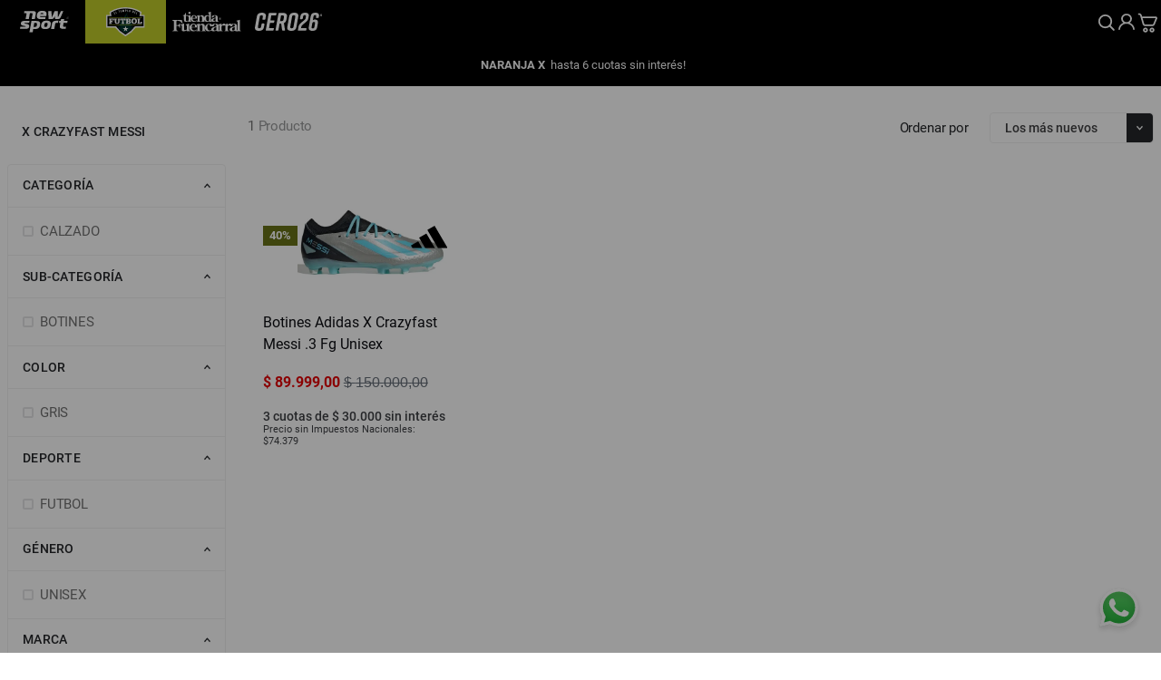

--- FILE ---
content_type: text/html; charset=utf-8
request_url: https://www.templodelfutbol.com.ar/X%20Crazyfast%20Messi?_q=X%20Crazyfast%20Messi&map=ft
body_size: 101915
content:

<!DOCTYPE html>
  <html lang="es-AR">
  <head>
    <meta name="viewport" content="width=device-width, initial-scale=1">
    <meta name="generator" content="vtex.render-server@8.179.0">
    <meta charset='utf-8'>
    

    

<link rel="stylesheet" type="text/css" href="https://templofutbol.vtexassets.com/_v/public/vtex.styles-graphql/v1/style/templofutbol.theme@0.0.165$style.common.min.css?v=1&workspace=master"  id="style_link_common" class="style_link" crossorigin />
<link rel="stylesheet" type="text/css" href="https://templofutbol.vtexassets.com/_v/public/vtex.styles-graphql/v1/style/templofutbol.theme@0.0.165$style.small.min.css?v=1&workspace=master" media="screen and (min-width: 20em)" id="style_link_small" class="style_link" crossorigin />
<link rel="stylesheet" type="text/css" href="https://templofutbol.vtexassets.com/_v/public/vtex.styles-graphql/v1/style/templofutbol.theme@0.0.165$style.notsmall.min.css?v=1&workspace=master" media="screen and (min-width: 40em)" id="style_link_notsmall" class="style_link" crossorigin />
<link rel="stylesheet" type="text/css" href="https://templofutbol.vtexassets.com/_v/public/vtex.styles-graphql/v1/style/templofutbol.theme@0.0.165$style.large.min.css?v=1&workspace=master" media="screen and (min-width: 64em)" id="style_link_large" class="style_link" crossorigin />
<link rel="stylesheet" type="text/css" href="https://templofutbol.vtexassets.com/_v/public/vtex.styles-graphql/v1/style/templofutbol.theme@0.0.165$style.xlarge.min.css?v=1&workspace=master" media="screen and (min-width: 80em)" id="style_link_xlarge" class="style_link" crossorigin />
<link rel="stylesheet" type="text/css" href="https://templofutbol.vtexassets.com/_v/public/vtex.styles-graphql/v1/fonts/989db2448f309bfdd99b513f37c84b8f5794d2b5?v=1&workspace=master"  id="fonts_link"  crossorigin />
<link rel="preload" type="text/css" href="https://templofutbol.vtexassets.com/_v/public/assets/v1/npm/animate.css@3.7.0/animate.min.css?workspace=master"    crossorigin  as="style" onload="this.onload=null;this.rel='stylesheet'" />
<noscript><link rel="stylesheet" type="text/css" href="https://templofutbol.vtexassets.com/_v/public/assets/v1/npm/animate.css@3.7.0/animate.min.css?workspace=master"    crossorigin /></noscript>
<link rel="stylesheet" type="text/css" href="https://templofutbol.vtexassets.com/_v/public/assets/v1/published/vtex.render-runtime@8.136.1/public/react/common.min.css?workspace=master"    crossorigin />
<link rel="stylesheet" type="text/css" href="https://templofutbol.vtexassets.com/_v/public/assets/v1/published/vtex.store-components@3.178.5/public/react/Container.min.css?workspace=master"    crossorigin />
<link rel="stylesheet" type="text/css" href="https://templofutbol.vtexassets.com/_v/public/assets/v1/published/vtex.styleguide@9.146.16/public/react/0.min.css?workspace=master"    crossorigin />
<link rel="stylesheet" type="text/css" href="https://templofutbol.vtexassets.com/_v/public/assets/v1/published/vtex.styleguide@9.146.16/public/react/Spinner.min.css?workspace=master"    crossorigin />
<link rel="stylesheet" type="text/css" href="https://templofutbol.vtexassets.com/_v/public/assets/v1/published/vtex.search-result@3.141.0/public/react/1.min.css?workspace=master"    crossorigin />
<link rel="stylesheet" type="text/css" href="https://templofutbol.vtexassets.com/_v/public/assets/v1/published/vtex.admin-pages@4.59.0/public/react/HighlightOverlay.min.css?workspace=master"    crossorigin />
<link rel="stylesheet" type="text/css" href="https://templofutbol.vtexassets.com/_v/public/assets/v1/published/vtex.search-result@3.141.0/public/react/NotFoundLayout.min.css?workspace=master"    crossorigin />
<link rel="stylesheet" type="text/css" href="https://templofutbol.vtexassets.com/_v/public/assets/v1/published/vtex.flex-layout@0.21.5/public/react/0.min.css?workspace=master"    crossorigin />
<link rel="stylesheet" type="text/css" href="https://templofutbol.vtexassets.com/_v/public/assets/v1/published/templofutbol.theme@0.0.165/public/react/InstallmentsCalculator.min.css?workspace=master"    crossorigin />
<link rel="stylesheet" type="text/css" href="https://templofutbol.vtexassets.com/_v/public/assets/v1/published/kudosio.menu@0.1.14/public/react/MenuKudos.min.css?workspace=master"    crossorigin />
<link rel="stylesheet" type="text/css" href="https://templofutbol.vtexassets.com/_v/public/assets/v1/published/templofutbol.theme@0.0.165/public/react/OfertasLinkHandler.min.css?workspace=master"    crossorigin />
<link rel="stylesheet" type="text/css" href="https://templofutbol.vtexassets.com/_v/public/assets/v1/published/vtex.rich-text@0.16.0/public/react/index.min.css?workspace=master"    crossorigin />
<link rel="stylesheet" type="text/css" href="https://templofutbol.vtexassets.com/_v/public/assets/v1/published/vtex.styleguide@9.146.16/public/react/1.min.css?workspace=master"    crossorigin />
<link rel="stylesheet" type="text/css" href="https://templofutbol.vtexassets.com/_v/public/assets/v1/published/vtex.shipping-option-components@1.10.0/public/react/3.min.css?workspace=master"    crossorigin />
<link rel="stylesheet" type="text/css" href="https://templofutbol.vtexassets.com/_v/public/assets/v1/published/vtex.search-result@3.141.0/public/react/9.min.css?workspace=master"    crossorigin />
<link rel="stylesheet" type="text/css" href="https://templofutbol.vtexassets.com/_v/public/assets/v1/published/templofutbol.theme@0.0.165/public/react/SwitchStores.min.css?workspace=master"    crossorigin />
<link rel="stylesheet" type="text/css" href="https://templofutbol.vtexassets.com/_v/public/assets/v1/published/vtex.login@2.69.1/public/react/1.min.css?workspace=master"    crossorigin />
<link rel="stylesheet" type="text/css" href="https://templofutbol.vtexassets.com/_v/public/assets/v1/published/vtex.minicart@2.68.0/public/react/Minicart.min.css?workspace=master"    crossorigin />
<link rel="stylesheet" type="text/css" href="https://templofutbol.vtexassets.com/_v/public/assets/v1/published/vtex.search-result@3.141.0/public/react/11.min.css?workspace=master"    crossorigin />
<link rel="stylesheet" type="text/css" href="https://templofutbol.vtexassets.com/_v/public/assets/v1/published/templofutbol.theme@0.0.165/public/react/CustomSearch.min.css?workspace=master"    crossorigin />
<link rel="stylesheet" type="text/css" href="https://templofutbol.vtexassets.com/_v/public/assets/v1/published/vtex.search-result@3.141.0/public/react/12.min.css?workspace=master"    crossorigin />
<link rel="stylesheet" type="text/css" href="https://templofutbol.vtexassets.com/_v/public/assets/v1/published/templofutbol.theme@0.0.165/public/react/CustomOrderBy.min.css?workspace=master"    crossorigin />
<link rel="stylesheet" type="text/css" href="https://templofutbol.vtexassets.com/_v/public/assets/v1/published/vtex.search-result@3.141.0/public/react/OrderByFlexible.min.css?workspace=master"    crossorigin />
<link rel="stylesheet" type="text/css" href="https://templofutbol.vtexassets.com/_v/public/assets/v1/published/vtex.store-components@3.178.5/public/react/3.min.css?workspace=master"    crossorigin />
<link rel="stylesheet" type="text/css" href="https://templofutbol.vtexassets.com/_v/public/assets/v1/published/vtex.product-summary@2.91.0/public/react/ProductSummaryPrice.min.css?workspace=master"    crossorigin />
<link rel="stylesheet" type="text/css" href="https://templofutbol.vtexassets.com/_v/public/assets/v1/published/templofutbol.theme@0.0.165/public/react/Financiacion.min.css?workspace=master"    crossorigin />
<link rel="stylesheet" type="text/css" href="https://templofutbol.vtexassets.com/_v/public/assets/v1/published/templofutbol.theme@0.0.165/public/react/PriceWithoutTaxes.min.css?workspace=master"    crossorigin />
<link rel="stylesheet" type="text/css" href="https://templofutbol.vtexassets.com/_v/public/assets/v1/published/templofutbol.theme@0.0.165/public/react/EnvioGratis.min.css?workspace=master"    crossorigin />
<link rel="stylesheet" type="text/css" href="https://templofutbol.vtexassets.com/_v/public/assets/v1/published/vtex.store-components@3.178.5/public/react/DiscountBadge.min.css?workspace=master"    crossorigin />
<link rel="stylesheet" type="text/css" href="https://templofutbol.vtexassets.com/_v/public/assets/v1/published/vtex.product-summary@2.91.0/public/react/ProductSummaryImage.min.css?workspace=master"    crossorigin />
<link rel="stylesheet" type="text/css" href="https://templofutbol.vtexassets.com/_v/public/assets/v1/published/templofutbol.theme@0.0.165/public/react/NewProduct.min.css?workspace=master"    crossorigin />
<link rel="stylesheet" type="text/css" href="https://templofutbol.vtexassets.com/_v/public/assets/v1/published/templofutbol.theme@0.0.165/public/react/CucardaFromCommercialCondition.min.css?workspace=master"    crossorigin />
<link rel="stylesheet" type="text/css" href="https://templofutbol.vtexassets.com/_v/public/assets/v1/published/templofutbol.theme@0.0.165/public/react/BrandLogo.min.css?workspace=master"    crossorigin />
<link rel="stylesheet" type="text/css" href="https://templofutbol.vtexassets.com/_v/public/assets/v1/published/templofutbol.theme@0.0.165/public/react/PreciosJustos.min.css?workspace=master"    crossorigin />
<noscript id="styles_overrides"></noscript>

<link rel="stylesheet" type="text/css" href="https://templofutbol.vtexassets.com/_v/public/vtex.styles-graphql/v1/overrides/vtex.product-list@0.37.4$overrides.css?v=1&workspace=master"  id="override_link_0" class="override_link" crossorigin />
<link rel="stylesheet" type="text/css" href="https://templofutbol.vtexassets.com/_v/public/vtex.styles-graphql/v1/overrides/vtex.minicart@2.68.0$overrides.css?v=1&workspace=master"  id="override_link_1" class="override_link" crossorigin />
<link rel="stylesheet" type="text/css" href="https://templofutbol.vtexassets.com/_v/public/vtex.styles-graphql/v1/overrides/templofutbol.theme@0.0.165$overrides.css?v=1&workspace=master"  id="override_link_2" class="override_link" crossorigin />
<link rel="stylesheet" type="text/css" href="https://templofutbol.vtexassets.com/_v/public/vtex.styles-graphql/v1/overrides/templofutbol.theme@0.0.165$fonts.css?v=1&workspace=master"  id="override_link_3" class="override_link" crossorigin />

    <!--pixel:start:connectif.connectif-->
<!-- Connectif tracking code -->
<!-- Check README.md before modify this-->
<script type="text/javascript" async>!function(){var e="",!n||"true"!==t||"true"!==s&&s||(i=window,c="cn",s=decodeURIComponent(n),i["ConnectifObject"]=c,i[c]=i[c]||function(){(i[c].q=i[c].q||[]).push(arguments)},n=document.createElement("script"),n.type="text/javascript",n.async=!0,n.src=s,n.id="__cn_client_script_"+e,e=document.getElementsByTagName("script")[0],e.parentNode.insertBefore(n,e))}()</script>
<!-- end Connectif tracking code -->

<!--pixel:end:connectif.connectif-->

    <!--pixel:start:vtex.request-capture-->
<script >!function(e,t,c,n,r,a,i){a=e.vtexrca=e.vtexrca||function(){(a.q=a.q||[]).push(arguments)},a.l=+new Date,i=t.createElement(c),i.async=!0,i.src=n,r=t.getElementsByTagName(c)[0],r.parentNode.insertBefore(i,r)}(window,document,"script","https://io.vtex.com.br/rc/rc.js"),vtexrca("init")</script>
<script >!function(e,t,n,a,c,f,o){f=e.vtexaf=e.vtexaf||function(){(f.q=f.q||[]).push(arguments)},f.l=+new Date,o=t.createElement(n),o.async=!0,o.src=a,c=t.getElementsByTagName(n)[0],c.parentNode.insertBefore(o,c)}(window,document,"script","https://activity-flow.vtex.com/af/af.js")</script>

<!--pixel:end:vtex.request-capture-->
<!--pixel:start:vtex.facebook-fbe-->
<script src="https://capi-automation.s3.us-east-2.amazonaws.com/public/client_js/capiParamBuilder/clientParamBuilder.bundle.js"></script>
<script >clientParamBuilder.processAndCollectParams(window.location.href)</script>
<script >
  !function (f, b, e, v, n, t, s) {
    if (f.fbq) return; n = f.fbq = function () {
      if (arguments[1] === "Purchase" && typeof arguments[3]?.eventID === "undefined" && arguments[2]?.content_type !== "product") return;
      if (arguments[1] === "AddToCart" && typeof arguments[3]?.eventID === "undefined" && arguments[2]?.content_type !== "product") return;
      if (arguments[1] === "PageView" && typeof arguments[3]?.eventID === "undefined") return;
      if (arguments[1] === "Search" && typeof arguments[3]?.eventID === "undefined") return;
      if (arguments[1] === "ViewContent" && typeof arguments[3]?.eventID === "undefined" && arguments[2]?.content_type !== "product") return;
      n.callMethod ?
      n.callMethod.apply(n, arguments) : n.queue.push(arguments)
    };
    if (!f._fbq) f._fbq = n; n.push = n; n.loaded = !0; n.version = '2.0';
    n.queue = []; t = b.createElement(e); t.async = !0;
    t.src = v; s = b.head.getElementsByTagName(e)[0];
    s.parentNode.insertBefore(t, s)
  }(window, document, 'script',
    'https://connect.facebook.net/en_US/fbevents.js');

  fbq.disablePushState = true;
  fbq.allowDuplicatePageViews = true;
  window.pixelId = "3841798405858604";
  window.fbPixelItemPrefix = "";
  window.fireEvents = window.pixelId !== "" && "true".toLowerCase() !== 'false';
  fbeConsentSetting = "false";
  if (fbeConsentSetting == 'true'){
        fbq('consent', 'revoke')
        document.cookie = "fbe_consent=false; SameSite=None; Secure"
        }
</script>
<!--pixel:end:vtex.facebook-fbe-->
<!--pixel:start:vtex.google-tag-manager-->
<script >
  (function() {
    var gtmId = "GTM-P3NGL2D";
    var sendGA4EventsValue = "true"
    var sendGA4Events = sendGA4EventsValue == 'true'

    window.__gtm__ = {
      sendGA4Events
    }
    
    if (!gtmId) {
      console.error('Warning: No Google Tag Manager ID is defined. Please configure it in the apps admin.');
    } else {
      window.dataLayer = window.dataLayer || [];
      window.dataLayer.push({ 'gtm.blacklist': [] });
      // GTM script snippet. Taken from: https://developers.google.com/tag-manager/quickstart
      (function(w,d,s,l,i){w[l]=w[l]||[];w[l].push({'gtm.start':
      new Date().getTime(),event:'gtm.js'});var f=d.getElementsByTagName(s)[0],
      j=d.createElement(s),dl=l!='dataLayer'?'&l='+l:'';j.async=true;j.src=
      'https://www.googletagmanager.com/gtm.js?id='+i+dl;f.parentNode.insertBefore(j,f);
      })(window,document,'script','dataLayer',gtmId)
    }
  })()
</script>

<!--pixel:end:vtex.google-tag-manager-->


  <title data-react-helmet="true">X Crazyfast Messi - Templo del Futbol</title>
<meta data-react-helmet="true" name="viewport" content="width=device-width, initial-scale=1"/><meta data-react-helmet="true" name="description" content="templodelfutbol.com.ar sitio web para comprar online artículos deportivos, zapatillas, remeras, pantalones, botines fútbol, camisetas de fútbol, de las mejores marcas."/><meta data-react-helmet="true" name="copyright" content="Templo del Futbol"/><meta data-react-helmet="true" name="author" content="Templo del Futbol"/><meta data-react-helmet="true" name="country" content="ARG"/><meta data-react-helmet="true" name="language" content="es-AR"/><meta data-react-helmet="true" name="currency" content="ARS"/><meta data-react-helmet="true" name="storefront" content="store_framework"/><meta data-react-helmet="true" name="robots" content="noindex,follow"/><meta data-react-helmet="true" property="og:type" content="website"/><meta data-react-helmet="true" property="og:title" content="X Crazyfast Messi - Templo del Futbol"/><meta data-react-helmet="true" property="og:url" content="https://www.templodelfutbol.com.ar/X%20Crazyfast%20Messi?_q=X%20Crazyfast%20Messi&amp;map=ft"/><meta data-react-helmet="true" property="og:description" content=""/>
<script data-react-helmet="true" src="https://www.google.com/recaptcha/enterprise.js?render=6LdV7CIpAAAAAPUrHXWlFArQ5hSiNQJk6Ja-vcYM&amp;hl=es-AR" async="true"></script><script data-react-helmet="true" >
            {
              const style = document.createElement('style')

              style.textContent = '.grecaptcha-badge {visibility: hidden; }'
              document.head.appendChild(style)
            }
          </script>
  
  
  <link data-react-helmet="true" rel="shortcut icon" href="/arquivos/TDF_ico.ico"/><link data-react-helmet="true" rel="canonical" href="https://www.templodelfutbol.com.ar/X%20Crazyfast%20Messi?_q=X%20Crazyfast%20Messi&amp;map=ft"/>
</head>
<body class="bg-base">
  <div id="styles_iconpack" style="display:none"><svg class="dn" height="0" version="1.1" width="0" xmlns="http://www.w3.org/2000/svg"><defs><g id="bnd-logo"><path d="M14.8018 2H2.8541C1.92768 2 1.33445 2.93596 1.76795 3.71405L2.96368 5.86466H0.796482C0.659276 5.8647 0.524407 5.89841 0.404937 5.96253C0.285467 6.02665 0.185446 6.119 0.114562 6.23064C0.0436777 6.34228 0.0043325 6.46943 0.000337815 6.59976C-0.00365688 6.73009 0.0278339 6.8592 0.0917605 6.97457L3.93578 13.8888C4.00355 14.0104 4.10491 14.1121 4.22896 14.1831C4.35301 14.254 4.49507 14.2915 4.63987 14.2915C4.78466 14.2915 4.92672 14.254 5.05077 14.1831C5.17483 14.1121 5.27618 14.0104 5.34395 13.8888L6.38793 12.0211L7.69771 14.3775C8.15868 15.2063 9.40744 15.2078 9.87001 14.38L15.8585 3.67064C16.2818 2.91319 15.7043 2 14.8018 2ZM9.43491 6.57566L6.85274 11.1944C6.80761 11.2753 6.74016 11.3429 6.65762 11.3901C6.57508 11.4373 6.48058 11.4622 6.38426 11.4622C6.28794 11.4622 6.19344 11.4373 6.1109 11.3901C6.02836 11.3429 5.96091 11.2753 5.91578 11.1944L3.35853 6.59509C3.31587 6.51831 3.29482 6.43236 3.2974 6.34558C3.29998 6.25879 3.3261 6.17411 3.37325 6.09974C3.4204 6.02538 3.48696 5.96385 3.56649 5.92112C3.64601 5.87839 3.73581 5.85591 3.82717 5.85585H8.97937C9.06831 5.85591 9.15572 5.87782 9.23312 5.91945C9.31052 5.96108 9.37529 6.02102 9.42113 6.09345C9.46697 6.16588 9.49232 6.24834 9.49474 6.33283C9.49716 6.41732 9.47655 6.50097 9.43491 6.57566Z" fill="currentColor"/><path d="M14.8018 2H2.8541C1.92768 2 1.33445 2.93596 1.76795 3.71405L2.96368 5.86466H0.796482C0.659276 5.8647 0.524407 5.89841 0.404937 5.96253C0.285467 6.02665 0.185446 6.119 0.114562 6.23064C0.0436777 6.34228 0.0043325 6.46943 0.000337815 6.59976C-0.00365688 6.73009 0.0278339 6.8592 0.0917605 6.97457L3.93578 13.8888C4.00355 14.0104 4.10491 14.1121 4.22896 14.1831C4.35301 14.254 4.49507 14.2915 4.63987 14.2915C4.78466 14.2915 4.92672 14.254 5.05077 14.1831C5.17483 14.1121 5.27618 14.0104 5.34395 13.8888L6.38793 12.0211L7.69771 14.3775C8.15868 15.2063 9.40744 15.2078 9.87001 14.38L15.8585 3.67064C16.2818 2.91319 15.7043 2 14.8018 2ZM9.43491 6.57566L6.85274 11.1944C6.80761 11.2753 6.74016 11.3429 6.65762 11.3901C6.57508 11.4373 6.48058 11.4622 6.38426 11.4622C6.28794 11.4622 6.19344 11.4373 6.1109 11.3901C6.02836 11.3429 5.96091 11.2753 5.91578 11.1944L3.35853 6.59509C3.31587 6.51831 3.29482 6.43236 3.2974 6.34558C3.29998 6.25879 3.3261 6.17411 3.37325 6.09974C3.4204 6.02538 3.48696 5.96385 3.56649 5.92112C3.64601 5.87839 3.73581 5.85591 3.82717 5.85585H8.97937C9.06831 5.85591 9.15572 5.87782 9.23312 5.91945C9.31052 5.96108 9.37529 6.02102 9.42113 6.09345C9.46697 6.16588 9.49232 6.24834 9.49474 6.33283C9.49716 6.41732 9.47655 6.50097 9.43491 6.57566Z" fill="currentColor"/></g><g id="hpa-arrow-from-bottom"><path d="M7.00001 3.4V12H9.00001V3.4L13 7.4L14.4 6L8.70001 0.3C8.30001 -0.1 7.70001 -0.1 7.30001 0.3L1.60001 6L3.00001 7.4L7.00001 3.4Z" fill="currentColor"/><path d="M15 14H1V16H15V14Z" fill="currentColor"/></g><g id="hpa-arrow-to-bottom"><path d="M8.00001 12C8.30001 12 8.50001 11.9 8.70001 11.7L14.4 6L13 4.6L9.00001 8.6V0H7.00001V8.6L3.00001 4.6L1.60001 6L7.30001 11.7C7.50001 11.9 7.70001 12 8.00001 12Z" fill="currentColor"/><path d="M15 14H1V16H15V14Z" fill="currentColor"/></g><g id="hpa-arrow-back"><path d="M5.5 15.5002C5.75781 15.5002 5.92969 15.4169 6.10156 15.2502L11 10.5002L9.79687 9.33356L6.35938 12.6669L6.35938 0H4.64063L4.64062 12.6669L1.20312 9.33356L0 10.5002L4.89844 15.2502C5.07031 15.4169 5.24219 15.5002 5.5 15.5002Z" transform="translate(16.0002) rotate(90)" fill="currentColor"/></g><g id="hpa-calendar"><path d="M5.66667 7.2H4.11111V8.8H5.66667V7.2ZM8.77778 7.2H7.22222V8.8H8.77778V7.2ZM11.8889 7.2H10.3333V8.8H11.8889V7.2ZM13.4444 1.6H12.6667V0H11.1111V1.6H4.88889V0H3.33333V1.6H2.55556C1.69222 1.6 1.00778 2.32 1.00778 3.2L1 14.4C1 15.28 1.69222 16 2.55556 16H13.4444C14.3 16 15 15.28 15 14.4V3.2C15 2.32 14.3 1.6 13.4444 1.6ZM13.4444 14.4H2.55556V5.6H13.4444V14.4Z" fill="currentColor"/></g><g id="hpa-cart"><path d="M15.0503 3.0002H4.92647C4.81221 3.00072 4.7012 2.96234 4.6118 2.89142C4.52239 2.8205 4.45996 2.72129 4.43483 2.6102L4.01342 0.800203C3.96651 0.570928 3.84041 0.365306 3.65708 0.219131C3.47375 0.0729566 3.24479 -0.00451449 3.01006 0.000203439H0.501677C0.368624 0.000203439 0.241021 0.0528819 0.146938 0.14665C0.0528551 0.240418 0 0.367595 0 0.500203L0 1.5002C0 1.63281 0.0528551 1.75999 0.146938 1.85376C0.241021 1.94753 0.368624 2.0002 0.501677 2.0002H1.80604C1.92077 1.9978 2.03274 2.03548 2.12253 2.10671C2.21232 2.17794 2.27429 2.27823 2.29768 2.3902L4.01342 10.2002C4.06032 10.4295 4.18642 10.6351 4.36975 10.7813C4.55308 10.9274 4.78204 11.0049 5.01677 11.0002H13.0436C13.2478 10.9891 13.4436 10.9161 13.605 10.791C13.7664 10.6659 13.8856 10.4947 13.9466 10.3002L15.9533 4.3002C15.9995 4.15468 16.0116 4.00057 15.9888 3.84965C15.9659 3.69874 15.9088 3.55504 15.8216 3.42956C15.7344 3.30408 15.6196 3.20015 15.4859 3.12573C15.3522 3.0513 15.2032 3.00837 15.0503 3.0002Z" fill="currentColor"/><path d="M5.02682 16.0002C6.13509 16.0002 7.03353 15.1048 7.03353 14.0002C7.03353 12.8956 6.13509 12.0002 5.02682 12.0002C3.91855 12.0002 3.02011 12.8956 3.02011 14.0002C3.02011 15.1048 3.91855 16.0002 5.02682 16.0002Z" fill="currentColor"/><path d="M13.0737 16.0002C14.182 16.0002 15.0804 15.1048 15.0804 14.0002C15.0804 12.8956 14.182 12.0002 13.0737 12.0002C11.9655 12.0002 11.067 12.8956 11.067 14.0002C11.067 15.1048 11.9655 16.0002 13.0737 16.0002Z" fill="currentColor"/></g><g id="hpa-delete"><path d="M7 7H5V13H7V7Z" fill="currentColor"/><path d="M11 7H9V13H11V7Z" fill="currentColor"/><path d="M12 1C12 0.4 11.6 0 11 0H5C4.4 0 4 0.4 4 1V3H0V5H1V15C1 15.6 1.4 16 2 16H14C14.6 16 15 15.6 15 15V5H16V3H12V1ZM6 2H10V3H6V2ZM13 5V14H3V5H13Z" fill="currentColor"/></g><g id="mpa-play"><path d="M3.5241 0.937906C2.85783 0.527894 2 1.00724 2 1.78956V14.2104C2 14.9928 2.85783 15.4721 3.5241 15.0621L13.6161 8.85166C14.2506 8.46117 14.2506 7.53883 13.6161 7.14834L3.5241 0.937906Z" fill="currentColor"/></g><g id="mpa-pause"><rect width="6" height="16" fill="currentColor"/><rect x="10" width="6" height="16" fill="currentColor"/></g><g id="sti-volume-on"><path d="M0 5.2634V10.7366H3.55556L8 15.2976V0.702394L3.55556 5.2634H0ZM12 8C12 6.3854 11.0933 4.99886 9.77778 4.32383V11.667C11.0933 11.0011 12 9.6146 12 8ZM9.77778 0V1.87913C12.3467 2.66363 14.2222 5.10832 14.2222 8C14.2222 10.8917 12.3467 13.3364 9.77778 14.1209V16C13.3422 15.1699 16 11.9042 16 8C16 4.09578 13.3422 0.830103 9.77778 0V0Z" fill="currentColor"/></g><g id="sti-volume-off"><path d="M12 8C12 6.42667 11.0933 5.07556 9.77778 4.41778V6.38222L11.9556 8.56C11.9822 8.38222 12 8.19556 12 8V8ZM14.2222 8C14.2222 8.83556 14.0444 9.61778 13.7422 10.3467L15.0844 11.6889C15.6711 10.5867 16 9.33333 16 8C16 4.19556 13.3422 1.01333 9.77778 0.204444V2.03556C12.3467 2.8 14.2222 5.18222 14.2222 8ZM1.12889 0L0 1.12889L4.20444 5.33333H0V10.6667H3.55556L8 15.1111V9.12889L11.7778 12.9067C11.1822 13.3689 10.5156 13.7333 9.77778 13.9556V15.7867C11.0044 15.5111 12.1156 14.9422 13.0578 14.1778L14.8711 16L16 14.8711L8 6.87111L1.12889 0ZM8 0.888889L6.14222 2.74667L8 4.60444V0.888889Z" fill="currentColor"/></g><g id="hpa-profile"><path d="M7.99 8C10.1964 8 11.985 6.20914 11.985 4C11.985 1.79086 10.1964 0 7.99 0C5.78362 0 3.995 1.79086 3.995 4C3.995 6.20914 5.78362 8 7.99 8Z" fill="currentColor"/><path d="M14.8215 11.38C15.1694 11.5401 15.4641 11.7969 15.6704 12.12C15.8791 12.442 15.9933 12.8162 16 13.2V15.49V16H15.4906H0.509363H0V15.49V13.2C0.000731876 12.8181 0.107964 12.4441 0.309613 12.12C0.515896 11.7969 0.810577 11.5401 1.15855 11.38C3.31243 10.4409 5.64096 9.97049 7.99001 9.99999C10.3391 9.97049 12.6676 10.4409 14.8215 11.38Z" fill="currentColor"/></g><g id="hpa-save"><path d="M11.7 0.3C11.5 0.1 11.3 0 11 0H10V3C10 3.6 9.6 4 9 4H4C3.4 4 3 3.6 3 3V0H1C0.4 0 0 0.4 0 1V15C0 15.6 0.4 16 1 16H15C15.6 16 16 15.6 16 15V5C16 4.7 15.9 4.5 15.7 4.3L11.7 0.3ZM13 14H3V11C3 10.4 3.4 10 4 10H12C12.6 10 13 10.4 13 11V14Z" fill="currentColor"/><path d="M9 0H7V3H9V0Z" fill="currentColor"/></g><g id="hpa-search"><path d="M15.707 13.293L13 10.586C13.63 9.536 14 8.311 14 7C14 3.14 10.859 0 7 0C3.141 0 0 3.14 0 7C0 10.86 3.141 14 7 14C8.312 14 9.536 13.631 10.586 13L13.293 15.707C13.488 15.902 13.744 16 14 16C14.256 16 14.512 15.902 14.707 15.707L15.707 14.707C16.098 14.316 16.098 13.684 15.707 13.293ZM7 12C4.239 12 2 9.761 2 7C2 4.239 4.239 2 7 2C9.761 2 12 4.239 12 7C12 9.761 9.761 12 7 12Z" fill="currentColor"/></g><g id="hpa-hamburguer-menu"><path fill="currentColor" d="M15,7H1C0.4,7,0,7.4,0,8s0.4,1,1,1h14c0.6,0,1-0.4,1-1S15.6,7,15,7z"/><path fill="currentColor" d="M15,1H1C0.4,1,0,1.4,0,2s0.4,1,1,1h14c0.6,0,1-0.4,1-1S15.6,1,15,1z"/><path fill="currentColor" d="M15,13H1c-0.6,0-1,0.4-1,1s0.4,1,1,1h14c0.6,0,1-0.4,1-1S15.6,13,15,13z"/></g><g id="hpa-location-marker"><path d="M19.9655 10.4828C19.9655 16.3448 10.4828 26 10.4828 26C10.4828 26 1 16.431 1 10.4828C1 4.44828 5.91379 1 10.4828 1C15.0517 1 19.9655 4.53448 19.9655 10.4828Z" stroke="currentColor" stroke-width="2" stroke-miterlimit="10" stroke-linecap="round" stroke-linejoin="round"/><path d="M10.4827 13.069C11.911 13.069 13.0689 11.9111 13.0689 10.4828C13.0689 9.05443 11.911 7.89655 10.4827 7.89655C9.05437 7.89655 7.89648 9.05443 7.89648 10.4828C7.89648 11.9111 9.05437 13.069 10.4827 13.069Z" stroke="currentColor" stroke-width="2" stroke-miterlimit="10" stroke-linecap="round" stroke-linejoin="round"/></g><g id="hpa-telemarketing"><path d="M14 10V7C14 3.68629 11.3137 1 8 1V1C4.68629 1 2 3.68629 2 7V10" stroke="currentColor" stroke-width="1.5"/><path d="M14 10V10C14 12.2091 12.2091 14 10 14H8" stroke="currentColor" stroke-width="1.5"/><rect y="7" width="3" height="5" rx="1" fill="currentColor"/><rect x="11" y="12" width="4" height="5" rx="2" transform="rotate(90 11 12)" fill="currentColor"/><rect x="13" y="7" width="3" height="5" rx="1" fill="currentColor"/></g><g id="mpa-globe"><path d="M8,0C3.6,0,0,3.6,0,8s3.6,8,8,8s8-3.6,8-8S12.4,0,8,0z M13.9,7H12c-0.1-1.5-0.4-2.9-0.8-4.1 C12.6,3.8,13.6,5.3,13.9,7z M8,14c-0.6,0-1.8-1.9-2-5H10C9.8,12.1,8.6,14,8,14z M6,7c0.2-3.1,1.3-5,2-5s1.8,1.9,2,5H6z M4.9,2.9 C4.4,4.1,4.1,5.5,4,7H2.1C2.4,5.3,3.4,3.8,4.9,2.9z M2.1,9H4c0.1,1.5,0.4,2.9,0.8,4.1C3.4,12.2,2.4,10.7,2.1,9z M11.1,13.1 c0.5-1.2,0.7-2.6,0.8-4.1h1.9C13.6,10.7,12.6,12.2,11.1,13.1z" fill="currentColor"/></g><g id="mpa-filter-settings"><path d="M4 5V1" stroke="#4F4F4F" stroke-miterlimit="10" stroke-linecap="round" stroke-linejoin="round"/><path d="M4 16V14" stroke="#4F4F4F" stroke-miterlimit="10" stroke-linecap="round" stroke-linejoin="round"/><path d="M13 12V16" stroke="#4F4F4F" stroke-miterlimit="10" stroke-linecap="round" stroke-linejoin="round"/><path d="M13 1V3" stroke="#4F4F4F" stroke-miterlimit="10" stroke-linecap="round" stroke-linejoin="round"/><path d="M4 14C5.65685 14 7 12.6569 7 11C7 9.34315 5.65685 8 4 8C2.34315 8 1 9.34315 1 11C1 12.6569 2.34315 14 4 14Z" stroke="#4F4F4F" stroke-miterlimit="10" stroke-linecap="round" stroke-linejoin="round"/><path d="M13 9C14.6569 9 16 7.65685 16 6C16 4.34315 14.6569 3 13 3C11.3431 3 10 4.34315 10 6C10 7.65685 11.3431 9 13 9Z" stroke="#4F4F4F" stroke-miterlimit="10" stroke-linecap="round" stroke-linejoin="round"/></g><g id="mpa-single-item"><path d="M10.2857 0H1.71429C0.685714 0 0 0.685714 0 1.71429V10.2857C0 11.3143 0.685714 12 1.71429 12H10.2857C11.3143 12 12 11.3143 12 10.2857V1.71429C12 0.685714 11.3143 0 10.2857 0Z" fill="currentColor"/><rect y="14" width="12" height="2" rx="1" fill="currentColor"/></g><g id="mpa-gallery"><path d="M6 0H1C0.4 0 0 0.4 0 1V6C0 6.6 0.4 7 1 7H6C6.6 7 7 6.6 7 6V1C7 0.4 6.6 0 6 0Z" fill="currentColor"/><path d="M15 0H10C9.4 0 9 0.4 9 1V6C9 6.6 9.4 7 10 7H15C15.6 7 16 6.6 16 6V1C16 0.4 15.6 0 15 0Z" fill="currentColor"/><path d="M6 9H1C0.4 9 0 9.4 0 10V15C0 15.6 0.4 16 1 16H6C6.6 16 7 15.6 7 15V10C7 9.4 6.6 9 6 9Z" fill="currentColor"/><path d="M15 9H10C9.4 9 9 9.4 9 10V15C9 15.6 9.4 16 10 16H15C15.6 16 16 15.6 16 15V10C16 9.4 15.6 9 15 9Z" fill="currentColor"/></g><g id="mpa-list-items"><path d="M6 0H1C0.4 0 0 0.4 0 1V6C0 6.6 0.4 7 1 7H6C6.6 7 7 6.6 7 6V1C7 0.4 6.6 0 6 0Z" fill="currentColor"/><rect x="9" width="7" height="3" rx="1" fill="currentColor"/><rect x="9" y="4" width="4" height="3" rx="1" fill="currentColor"/><rect x="9" y="9" width="7" height="3" rx="1" fill="currentColor"/><rect x="9" y="13" width="4" height="3" rx="1" fill="currentColor"/><path d="M6 9H1C0.4 9 0 9.4 0 10V15C0 15.6 0.4 16 1 16H6C6.6 16 7 15.6 7 15V10C7 9.4 6.6 9 6 9Z" fill="currentColor"/></g><g id="mpa-heart"><path d="M14.682 2.31811C14.2647 1.89959 13.7687 1.56769 13.2226 1.3415C12.6765 1.11531 12.0911 0.99929 11.5 1.00011C10.8245 0.995238 10.157 1.14681 9.54975 1.44295C8.94255 1.73909 8.41213 2.17178 8.00004 2.70711C7.58764 2.17212 7.05716 1.73969 6.45002 1.44358C5.84289 1.14747 5.17552 0.995697 4.50004 1.00011C3.61002 1.00011 2.73998 1.26402 1.99995 1.75849C1.25993 2.25295 0.683144 2.95576 0.342546 3.77803C0.00194874 4.60031 -0.0871663 5.50511 0.0864704 6.37803C0.260107 7.25095 0.688697 8.05278 1.31804 8.68211L8.00004 15.0001L14.682 8.68211C15.0999 8.26425 15.4314 7.76817 15.6575 7.2222C15.8837 6.67623 16.0001 6.09107 16.0001 5.50011C16.0001 4.90916 15.8837 4.32399 15.6575 3.77803C15.4314 3.23206 15.0999 2.73598 14.682 2.31811V2.31811ZM13.282 7.25111L8.00004 12.2471L2.71504 7.24711C2.37145 6.8954 2.1392 6.45018 2.04734 5.96715C1.95549 5.48412 2.00811 4.98473 2.19862 4.53145C2.38913 4.07817 2.70908 3.69113 3.11843 3.41876C3.52778 3.14638 4.00835 3.00076 4.50004 3.00011C5.93704 3.00011 6.81204 3.68111 8.00004 5.62511C9.18704 3.68111 10.062 3.00011 11.5 3.00011C11.9925 2.99999 12.4741 3.14534 12.8843 3.41791C13.2945 3.69048 13.615 4.07814 13.8057 4.53223C13.9964 4.98632 14.0487 5.48661 13.956 5.97031C13.8634 6.45402 13.63 6.89959 13.285 7.25111H13.282Z" fill="currentColor"/></g><g id="mpa-clone--outline"><path d="M5.20004 5.2L5.20004 3C5.20004 1.89543 6.09547 0.999997 7.20004 0.999997H13C14.1046 0.999997 15 1.89543 15 3V8.80001C15 9.90457 14.1046 10.8 13 10.8H10.8" stroke="currentColor" stroke-width="2" stroke-miterlimit="10" stroke-linecap="square"/><path d="M1 7.19999L1 13C1 14.1046 1.89543 15 3 15H8.79997C9.90454 15 10.8 14.1046 10.8 13V7.19999C10.8 6.09542 9.90454 5.19999 8.79997 5.19999H3C1.89543 5.19999 1 6.09542 1 7.19999Z" stroke="currentColor" stroke-width="2" stroke-miterlimit="10" stroke-linecap="square"/></g><g id="mpa-clone--filled"><path d="M6.07501 4.925L6.07501 2.175C6.07501 1.62271 6.52273 1.175 7.07501 1.175H13.825C14.3773 1.175 14.825 1.62271 14.825 2.175V8.925C14.825 9.47729 14.3773 9.925 13.825 9.925H11.075" fill="currentColor"/><path d="M6.07501 4.925L6.07501 2.175C6.07501 1.62271 6.52273 1.175 7.07501 1.175H13.825C14.3773 1.175 14.825 1.62271 14.825 2.175V8.925C14.825 9.47729 14.3773 9.925 13.825 9.925H11.075" stroke="currentColor" stroke-width="2" stroke-miterlimit="10" stroke-linecap="square"/><path d="M1 6.49999L1 13C1 14.1046 1.89543 15 3 15H9.49997C10.6045 15 11.5 14.1046 11.5 13V6.49999C11.5 5.39542 10.6045 4.49999 9.49997 4.49999H3C1.89543 4.49999 1 5.39542 1 6.49999Z" fill="currentColor" stroke="white" stroke-width="2" stroke-miterlimit="10" stroke-linecap="square"/></g><g id="mpa-edit--outline"><path d="M11.7 0.3C11.3 -0.1 10.7 -0.1 10.3 0.3L0.3 10.3C0.1 10.5 0 10.7 0 11V15C0 15.6 0.4 16 1 16H5C5.3 16 5.5 15.9 5.7 15.7L15.7 5.7C16.1 5.3 16.1 4.7 15.7 4.3L11.7 0.3ZM4.6 14H2V11.4L8 5.4L10.6 8L4.6 14ZM12 6.6L9.4 4L11 2.4L13.6 5L12 6.6Z" fill="currentColor"/></g><g id="mpa-bookmark--filled"><path d="M3.33333 0C2.05 0 1 0.9 1 2V16L8 13L15 16V2C15 0.9 13.95 0 12.6667 0H3.33333Z" fill="currentColor"/></g><g id="mpa-bookmark--outline"><path d="M13 2V13.3L8 11.9L3 13.3V2H13ZM13 0H3C1.9 0 1 0.9 1 2V16L8 14L15 16V2C15 0.9 14.1 0 13 0Z" fill="currentColor"/></g><g id="mpa-edit--filled"><path d="M8.1 3.5L0.3 11.3C0.1 11.5 0 11.7 0 12V15C0 15.6 0.4 16 1 16H4C4.3 16 4.5 15.9 4.7 15.7L12.5 7.9L8.1 3.5Z" fill="currentColor"/><path d="M15.7 3.3L12.7 0.3C12.3 -0.1 11.7 -0.1 11.3 0.3L9.5 2.1L13.9 6.5L15.7 4.7C16.1 4.3 16.1 3.7 15.7 3.3Z" fill="currentColor"/></g><g id="mpa-external-link--line"><path d="M14.3505 0H2.80412V3.29897H10.3918L0 13.6907L2.30928 16L12.701 5.60825V13.1959H16V1.64948C16 0.659794 15.3402 0 14.3505 0Z" fill="currentColor"/></g><g id="mpa-external-link--outline"><path d="M15 0H8V2H12.6L6.3 8.3L7.7 9.7L14 3.4V8H16V1C16 0.4 15.6 0 15 0Z" fill="currentColor"/><path d="M14 16H1C0.4 16 0 15.6 0 15V2C0 1.4 0.4 1 1 1H5V3H2V14H13V11H15V15C15 15.6 14.6 16 14 16Z" fill="currentColor"/></g><g id="mpa-eyesight--outline--off"><path d="M14.5744 5.66925L13.1504 7.09325C13.4284 7.44025 13.6564 7.75725 13.8194 8.00025C13.0594 9.13025 10.9694 11.8203 8.25838 11.9852L6.44337 13.8003C6.93937 13.9243 7.45737 14.0002 8.00037 14.0002C12.7074 14.0002 15.7444 8.71625 15.8714 8.49225C16.0424 8.18825 16.0434 7.81625 15.8724 7.51225C15.8254 7.42725 15.3724 6.63125 14.5744 5.66925Z" fill="currentColor"/><path d="M0.293375 15.7072C0.488375 15.9022 0.744375 16.0002 1.00038 16.0002C1.25638 16.0002 1.51238 15.9022 1.70738 15.7072L15.7074 1.70725C16.0984 1.31625 16.0984 0.68425 15.7074 0.29325C15.3164 -0.09775 14.6844 -0.09775 14.2934 0.29325L11.5484 3.03825C10.5154 2.43125 9.33138 2.00025 8.00037 2.00025C3.24537 2.00025 0.251375 7.28925 0.126375 7.51425C-0.0426249 7.81725 -0.0416249 8.18625 0.128375 8.48925C0.198375 8.61425 1.17238 10.2913 2.82138 11.7653L0.292375 14.2942C-0.0976249 14.6842 -0.0976249 15.3162 0.293375 15.7072ZM2.18138 7.99925C2.95837 6.83525 5.14637 4.00025 8.00037 4.00025C8.74237 4.00025 9.43738 4.20125 10.0784 4.50825L8.51237 6.07425C8.34838 6.02925 8.17838 6.00025 8.00037 6.00025C6.89537 6.00025 6.00038 6.89525 6.00038 8.00025C6.00038 8.17825 6.02938 8.34825 6.07438 8.51225L4.24038 10.3462C3.28538 9.51025 2.55938 8.56225 2.18138 7.99925Z" fill="currentColor"/></g><g id="mpa-eyesight--filled--off"><path d="M14.6 5.60001L6.39999 13.8C6.89999 13.9 7.49999 14 7.99999 14C11.6 14 14.4 10.9 15.6 9.10001C16.1 8.40001 16.1 7.50001 15.6 6.80001C15.4 6.50001 15 6.10001 14.6 5.60001Z" fill="currentColor"/><path d="M14.3 0.3L11.6 3C10.5 2.4 9.3 2 8 2C4.4 2 1.6 5.1 0.4 6.9C-0.1 7.6 -0.1 8.5 0.4 9.1C0.9 9.9 1.8 10.9 2.8 11.8L0.3 14.3C-0.1 14.7 -0.1 15.3 0.3 15.7C0.5 15.9 0.7 16 1 16C1.3 16 1.5 15.9 1.7 15.7L15.7 1.7C16.1 1.3 16.1 0.7 15.7 0.3C15.3 -0.1 14.7 -0.1 14.3 0.3ZM5.3 9.3C5.1 8.9 5 8.5 5 8C5 6.3 6.3 5 8 5C8.5 5 8.9 5.1 9.3 5.3L5.3 9.3Z" fill="currentColor"/></g><g id="mpa-eyesight--outline--on"><path d="M8.00013 14C12.7071 14 15.7441 8.716 15.8711 8.492C16.0421 8.188 16.0431 7.816 15.8721 7.512C15.7461 7.287 12.7311 2 8.00013 2C3.24513 2 0.251127 7.289 0.126127 7.514C-0.0428725 7.817 -0.0418725 8.186 0.128127 8.489C0.254128 8.713 3.26913 14 8.00013 14ZM8.00013 4C10.8391 4 13.0361 6.835 13.8181 8C13.0341 9.166 10.8371 12 8.00013 12C5.15913 12 2.96213 9.162 2.18113 7.999C2.95813 6.835 5.14613 4 8.00013 4Z" fill="currentColor"/><path d="M8 11C9.65685 11 11 9.65685 11 8C11 6.34315 9.65685 5 8 5C6.34315 5 5 6.34315 5 8C5 9.65685 6.34315 11 8 11Z" fill="currentColor"/></g><g id="mpa-eyesight--filled--on"><path d="M7.975 14C11.575 14 14.375 10.9 15.575 9.1C16.075 8.4 16.075 7.5 15.575 6.8C14.375 5.1 11.575 2 7.975 2C4.375 2 1.575 5.1 0.375 6.9C-0.125 7.6 -0.125 8.5 0.375 9.1C1.575 10.9 4.375 14 7.975 14ZM7.975 5C9.675 5 10.975 6.3 10.975 8C10.975 9.7 9.675 11 7.975 11C6.275 11 4.975 9.7 4.975 8C4.975 6.3 6.275 5 7.975 5Z" fill="currentColor"/></g><g id="mpa-filter--outline"><path d="M15 3.16048C15 3.47872 14.8485 3.77795 14.5921 3.96637L9.96348 7.36697C9.70702 7.55539 9.55556 7.85462 9.55556 8.17285V13.0073C9.55556 13.4073 9.31716 13.7688 8.94947 13.9264L7.83836 14.4026C7.1785 14.6854 6.44444 14.2014 6.44444 13.4835V8.17285C6.44444 7.85462 6.29298 7.55539 6.03652 7.36697L1.40792 3.96637C1.15147 3.77795 1 3.47872 1 3.16048V2C1 1.44772 1.44772 1 2 1H14C14.5523 1 15 1.44772 15 2V3.16048Z" stroke="currentColor" stroke-width="2" stroke-miterlimit="10" stroke-linecap="square"/></g><g id="mpa-filter--filled"><path d="M15 0H1C0.4 0 0 0.4 0 1V3C0 3.3 0.1 3.6 0.4 3.8L6 8.5V15C6 15.4 6.2 15.8 6.6 15.9C6.7 16 6.9 16 7 16C7.3 16 7.5 15.9 7.7 15.7L9.7 13.7C9.9 13.5 10 13.3 10 13V8.5L15.6 3.8C15.9 3.6 16 3.3 16 3V1C16 0.4 15.6 0 15 0Z" fill="currentColor"/></g><g id="mpa-minus--line"><path d="M0 7.85715V8.14286C0 8.69515 0.447715 9.14286 1 9.14286H15C15.5523 9.14286 16 8.69515 16 8.14286V7.85715C16 7.30486 15.5523 6.85715 15 6.85715H1C0.447715 6.85715 0 7.30486 0 7.85715Z" fill="currentColor"/></g><g id="mpa-minus--outline"><circle cx="8" cy="8" r="7" stroke="currentColor" stroke-width="2"/><path d="M4 8.5V7.5C4 7.22386 4.22386 7 4.5 7H11.5C11.7761 7 12 7.22386 12 7.5V8.5C12 8.77614 11.7761 9 11.5 9H4.5C4.22386 9 4 8.77614 4 8.5Z" fill="currentColor"/></g><g id="mpa-minus--filled"><path fill-rule="evenodd" clip-rule="evenodd" d="M8 16C12.4183 16 16 12.4183 16 8C16 3.58172 12.4183 0 8 0C3.58172 0 0 3.58172 0 8C0 12.4183 3.58172 16 8 16ZM4.5 7C4.22386 7 4 7.22386 4 7.5V8.5C4 8.77614 4.22386 9 4.5 9H11.5C11.7761 9 12 8.77614 12 8.5V7.5C12 7.22386 11.7761 7 11.5 7L4.5 7Z" fill="currentColor"/></g><g id="mpa-plus--line"><path d="M16 8.14286C16 8.69514 15.5523 9.14286 15 9.14286H9.14286V15C9.14286 15.5523 8.69514 16 8.14286 16H7.85714C7.30486 16 6.85714 15.5523 6.85714 15V9.14286H1C0.447715 9.14286 0 8.69514 0 8.14286V7.85714C0 7.30486 0.447715 6.85714 1 6.85714H6.85714V1C6.85714 0.447715 7.30486 0 7.85714 0H8.14286C8.69514 0 9.14286 0.447715 9.14286 1V6.85714H15C15.5523 6.85714 16 7.30486 16 7.85714V8.14286Z" fill="currentColor"/></g><g id="mpa-plus--outline"><circle cx="8" cy="8" r="7" stroke="currentColor" stroke-width="2"/><path d="M4.5 7H7V4.5C7 4.22386 7.22386 4 7.5 4H8.5C8.77614 4 9 4.22386 9 4.5V7H11.5C11.7761 7 12 7.22386 12 7.5V8.5C12 8.77614 11.7761 9 11.5 9H9V11.5C9 11.7761 8.77614 12 8.5 12H7.5C7.22386 12 7 11.7761 7 11.5V9H4.5C4.22386 9 4 8.77614 4 8.5V7.5C4 7.22386 4.22386 7 4.5 7Z" fill="currentColor"/></g><g id="mpa-plus--filled"><path fill-rule="evenodd" d="M8 16C12.4183 16 16 12.4183 16 8C16 3.58172 12.4183 0 8 0C3.58172 0 0 3.58172 0 8C0 12.4183 3.58172 16 8 16ZM7 7H4.5C4.22386 7 4 7.22386 4 7.5V8.5C4 8.77614 4.22386 9 4.5 9H7V11.5C7 11.7761 7.22386 12 7.5 12H8.5C8.77614 12 9 11.7761 9 11.5V9H11.5C11.7761 9 12 8.77614 12 8.5V7.5C12 7.22386 11.7761 7 11.5 7H9V4.5C9 4.22386 8.77614 4 8.5 4L7.5 4C7.22386 4 7 4.22386 7 4.5V7Z" fill="currentColor"/></g><g id="mpa-remove"><path d="M19.586 0.428571C19.0141 -0.142857 18.1564 -0.142857 17.5845 0.428571L10.0074 8L2.43038 0.428571C1.85853 -0.142857 1.00074 -0.142857 0.42889 0.428571C-0.142964 1 -0.142964 1.85714 0.42889 2.42857L8.00595 10L0.42889 17.5714C-0.142964 18.1429 -0.142964 19 0.42889 19.5714C0.714817 19.8571 1.00074 20 1.42963 20C1.85853 20 2.14445 19.8571 2.43038 19.5714L10.0074 12L17.5845 19.5714C17.8704 19.8571 18.2993 20 18.5853 20C18.8712 20 19.3001 19.8571 19.586 19.5714C20.1578 19 20.1578 18.1429 19.586 17.5714L12.0089 10L19.586 2.42857C20.1578 1.85714 20.1578 1 19.586 0.428571Z" fill="currentColor"/></g><g id="mpa-swap"><path fill-rule="evenodd" clip-rule="evenodd" d="M5.53598 18.7459C7.09743 19.7676 8.92251 20.3199 10.7845 20.3199C16.1971 20.3199 20.6002 15.7623 20.6002 10.1599C20.6002 4.55758 16.1971 0 10.7845 0C5.63795 0 1.40399 4.12068 1.00032 9.34205C0.9655 9.79246 1.33505 10.1599 1.7868 10.1599C2.23856 10.1599 2.60076 9.79265 2.64256 9.34284C3.04095 5.05624 6.54048 1.69332 10.7845 1.69332C15.2948 1.69332 18.9643 5.49145 18.9643 10.1599C18.9643 14.8284 15.2948 18.6266 10.7845 18.6266C9.22645 18.6266 7.70006 18.1624 6.39587 17.3047L7.71056 17.0612C8.16986 16.9761 8.4777 16.534 8.39813 16.0737C8.31856 15.6134 7.88171 15.3093 7.42241 15.3943L4.25458 15.9811L4.24312 15.9833L4.22789 15.9859C3.7832 16.0683 3.48516 16.4963 3.5622 16.942L4.14767 20.3287C4.2247 20.7743 4.64765 21.0688 5.09234 20.9865C5.53704 20.9041 5.83508 20.4761 5.75804 20.0304L5.53598 18.7459Z" fill="currentColor"/></g><g id="mpa-arrows"><path d="M15.829 7.55346L13.829 5.33123C13.7707 5.26579 13.7 5.21249 13.6211 5.17438C13.5422 5.13627 13.4565 5.11411 13.369 5.10916C13.2814 5.1042 13.1938 5.11656 13.1111 5.14551C13.0283 5.17447 12.9521 5.21945 12.8868 5.2779C12.7567 5.39693 12.6783 5.5621 12.6683 5.73815C12.6584 5.9142 12.7176 6.08717 12.8335 6.22012L13.8735 7.37568H8.62012V2.12234L9.77568 3.16234C9.84101 3.22079 9.91722 3.26578 9.99996 3.29473C10.0827 3.32369 10.1703 3.33604 10.2578 3.33109C10.3454 3.32613 10.431 3.30397 10.51 3.26586C10.5889 3.22776 10.6596 3.17445 10.7179 3.10901C10.8337 2.97606 10.893 2.80309 10.883 2.62704C10.8731 2.45099 10.7947 2.28581 10.6646 2.16679L8.44234 0.166788C8.31925 0.0592572 8.16135 0 7.9979 0C7.83445 0 7.67655 0.0592572 7.55345 0.166788L5.33123 2.16679C5.19921 2.28466 5.11943 2.45015 5.10943 2.62685C5.09942 2.80355 5.16003 2.97699 5.2779 3.10901C5.39577 3.24103 5.56126 3.32082 5.73796 3.33082C5.91467 3.34082 6.0881 3.28022 6.22012 3.16234L7.37568 2.12234V7.37568H2.12234L3.16234 6.22012C3.27818 6.08717 3.33745 5.9142 3.32748 5.73815C3.31752 5.5621 3.23911 5.39693 3.10901 5.2779C3.04368 5.21945 2.96747 5.17447 2.88473 5.14551C2.80199 5.11656 2.71436 5.1042 2.62684 5.10916C2.53932 5.11411 2.45364 5.13627 2.3747 5.17438C2.29576 5.21249 2.22511 5.26579 2.16679 5.33123L0.166788 7.55346C0.0592572 7.67655 0 7.83445 0 7.9979C0 8.16135 0.0592572 8.31925 0.166788 8.44234L2.16679 10.6646C2.22511 10.73 2.29576 10.7833 2.3747 10.8214C2.45364 10.8595 2.53932 10.8817 2.62684 10.8866C2.71436 10.8916 2.80199 10.8792 2.88473 10.8503C2.96747 10.8213 3.04368 10.7763 3.10901 10.7179C3.23911 10.5989 3.31752 10.4337 3.32748 10.2576C3.33745 10.0816 3.27818 9.90862 3.16234 9.77568L2.12234 8.62012H7.37568V13.8735L6.22012 12.8335C6.0881 12.7156 5.91467 12.655 5.73796 12.665C5.56126 12.675 5.39577 12.7548 5.2779 12.8868C5.16003 13.0188 5.09942 13.1922 5.10943 13.3689C5.11943 13.5456 5.19921 13.7111 5.33123 13.829L7.55345 15.829C7.67568 15.9383 7.83391 15.9988 7.9979 15.9988C8.16188 15.9988 8.32012 15.9383 8.44234 15.829L10.6646 13.829C10.7299 13.7706 10.7832 13.7 10.8212 13.621C10.8593 13.5421 10.8814 13.4564 10.8864 13.3689C10.8913 13.2815 10.879 13.1938 10.8501 13.1111C10.8212 13.0284 10.7763 12.9522 10.7179 12.8868C10.6595 12.8214 10.5889 12.7682 10.5099 12.7301C10.431 12.6921 10.3453 12.6699 10.2578 12.665C10.1703 12.66 10.0827 12.6724 10 12.7013C9.91727 12.7302 9.84105 12.7751 9.77568 12.8335L8.62012 13.8735V8.62012H13.8735L12.8335 9.77568C12.7176 9.90862 12.6584 10.0816 12.6683 10.2576C12.6783 10.4337 12.7567 10.5989 12.8868 10.7179C12.9521 10.7763 13.0283 10.8213 13.1111 10.8503C13.1938 10.8792 13.2814 10.8916 13.369 10.8866C13.4565 10.8817 13.5422 10.8595 13.6211 10.8214C13.7 10.7833 13.7707 10.73 13.829 10.6646L15.829 8.44234C15.9365 8.31925 15.9958 8.16135 15.9958 7.9979C15.9958 7.83445 15.9365 7.67655 15.829 7.55346Z" fill="currentColor"/></g><g id="mpa-expand"><path d="M9.0001 2H12.6001L8.6001 6L10.0001 7.4L14.0001 3.4V7H16.0001V0H9.0001V2Z" fill="currentColor"/><path d="M6 8.6001L2 12.6001V9.0001H0V16.0001H7V14.0001H3.4L7.4 10.0001L6 8.6001Z" fill="currentColor"/></g><g id="mpa-bag"><path d="M14.0001 15.0002H2L3.20001 4.81819H12.8001L14.0001 15.0002Z" stroke="currentColor" stroke-width="1.5" stroke-miterlimit="10" stroke-linecap="square"/><path d="M6.12476 7.12512V3.72227C6.12476 2.22502 7.05289 1 8.18728 1C9.32167 1 10.2498 2.22502 10.2498 3.72227V7.12512" stroke="currentColor" stroke-width="1.5" stroke-miterlimit="10" stroke-linecap="square"/></g><g id="mpa-bars"><path fill-rule="evenodd" d="M0 12.7778C0 13.2687 0.397969 13.6667 0.888889 13.6667H15.1111C15.602 13.6667 16 13.2687 16 12.7778C16 12.2869 15.602 11.8889 15.1111 11.8889H0.888889C0.397969 11.8889 0 12.2869 0 12.7778ZM0 8.33333C0 8.82425 0.397969 9.22222 0.888889 9.22222H15.1111C15.602 9.22222 16 8.82425 16 8.33333C16 7.84241 15.602 7.44444 15.1111 7.44444H0.888889C0.397969 7.44444 0 7.84241 0 8.33333ZM0.888889 3C0.397969 3 0 3.39797 0 3.88889C0 4.37981 0.397969 4.77778 0.888889 4.77778H15.1111C15.602 4.77778 16 4.37981 16 3.88889C16 3.39797 15.602 3 15.1111 3H0.888889Z" fill="currentColor"/></g><g id="mpa-cog"><path d="M15.135 6.784C13.832 6.458 13.214 4.966 13.905 3.815C14.227 3.279 14.13 2.817 13.811 2.499L13.501 2.189C13.183 1.871 12.721 1.774 12.185 2.095C11.033 2.786 9.541 2.168 9.216 0.865C9.065 0.258 8.669 0 8.219 0H7.781C7.331 0 6.936 0.258 6.784 0.865C6.458 2.168 4.966 2.786 3.815 2.095C3.279 1.773 2.816 1.87 2.498 2.188L2.188 2.498C1.87 2.816 1.773 3.279 2.095 3.815C2.786 4.967 2.168 6.459 0.865 6.784C0.26 6.935 0 7.33 0 7.781V8.219C0 8.669 0.258 9.064 0.865 9.216C2.168 9.542 2.786 11.034 2.095 12.185C1.773 12.721 1.87 13.183 2.189 13.501L2.499 13.811C2.818 14.13 3.281 14.226 3.815 13.905C4.967 13.214 6.459 13.832 6.784 15.135C6.935 15.742 7.331 16 7.781 16H8.219C8.669 16 9.064 15.742 9.216 15.135C9.542 13.832 11.034 13.214 12.185 13.905C12.72 14.226 13.182 14.13 13.501 13.811L13.811 13.501C14.129 13.183 14.226 12.721 13.905 12.185C13.214 11.033 13.832 9.541 15.135 9.216C15.742 9.065 16 8.669 16 8.219V7.781C16 7.33 15.74 6.935 15.135 6.784ZM8 11C6.343 11 5 9.657 5 8C5 6.343 6.343 5 8 5C9.657 5 11 6.343 11 8C11 9.657 9.657 11 8 11Z" fill="currentColor"/></g><g id="mpa-columns"><path d="M1 4H15V15H1V4Z" stroke="currentColor" stroke-width="2"/><path d="M0 1C0 0.447715 0.447715 0 1 0H15C15.5523 0 16 0.447715 16 1V5H0V1Z" fill="currentColor"/><line x1="8.11108" y1="4.70586" x2="8.11108" y2="14.1176" stroke="currentColor" stroke-width="2"/></g><g id="mpa-credit-card"><path d="M13.7142 3.49469C13.8938 3.49469 14.1326 3.56604 14.2596 3.69305C14.3866 3.82006 14.487 3.99232 14.487 4.17194L14.5051 11.2408C14.5051 11.4204 14.4338 11.5927 14.3068 11.7197C14.1798 11.8467 14.0075 11.918 13.8279 11.918L2.30637 11.9181C2.12676 11.9181 1.95449 11.8467 1.82749 11.7197C1.70048 11.5927 1.62912 11.4205 1.62912 11.2408L1.58197 4.172C1.58197 3.99238 1.65333 3.82012 1.78033 3.69311C1.90734 3.56611 2.0796 3.49475 2.25922 3.49475L13.7142 3.49469ZM14.3177 2L1.75127 2.00006C1.30223 2.00006 0.871578 2.17845 0.554056 2.49597C0.236534 2.81349 0 3.24414 0 3.69319L0.0472208 11.8334C0.0472208 12.2825 0.225603 12.7131 0.543125 13.0306C0.860646 13.3482 1.2913 13.5266 1.74034 13.5266L14.3068 13.5265C14.7558 13.5265 15.1865 13.3481 15.504 13.0306C15.8215 12.7131 15.9999 12.2824 15.9999 11.8334L16.0108 3.69312C16.0108 3.24408 15.8325 2.81343 15.5149 2.4959C15.1974 2.17838 14.7668 2 14.3177 2ZM13.4139 5.18788C13.4139 5.00826 13.3426 4.836 13.2156 4.70899C13.0886 4.58198 12.9163 4.51063 12.7367 4.51063H10.2682C10.0885 4.51063 9.91629 4.58198 9.78928 4.70899C9.66227 4.836 9.59092 5.00826 9.59092 5.18788C9.59092 5.36749 9.66227 5.53975 9.78928 5.66676C9.91629 5.79377 10.0885 5.86512 10.2682 5.86512H12.7367C12.9163 5.86512 13.0886 5.79377 13.2156 5.66676C13.3426 5.53975 13.4139 5.36749 13.4139 5.18788ZM3.91809 9.58997C3.91899 9.53426 3.90879 9.47893 3.88809 9.42721C3.86739 9.37548 3.83661 9.32839 3.79753 9.28868C3.75845 9.24896 3.71185 9.21743 3.66046 9.1959C3.60907 9.17438 3.55391 9.1633 3.4982 9.16331H2.84384C2.78376 9.15569 2.72275 9.16095 2.66486 9.17874C2.60697 9.19653 2.55353 9.22644 2.5081 9.26648C2.46266 9.30652 2.42627 9.35578 2.40134 9.41097C2.37642 9.46616 2.36352 9.52603 2.36352 9.58659C2.36352 9.64715 2.37642 9.70701 2.40134 9.76221C2.42627 9.8174 2.46266 9.86665 2.5081 9.90669C2.55353 9.94673 2.60697 9.97664 2.66486 9.99443C2.72275 10.0122 2.78376 10.0175 2.84384 10.0099H3.4982C3.55334 10.0099 3.60794 9.99901 3.65888 9.9779C3.70983 9.9568 3.75611 9.92587 3.79511 9.88688C3.8341 9.84789 3.86503 9.8016 3.88613 9.75066C3.90723 9.69972 3.91809 9.64511 3.91809 9.58997ZM10.5806 9.58896C10.5815 9.53325 10.5713 9.47792 10.5506 9.42619C10.5299 9.37446 10.4991 9.32737 10.46 9.28766C10.4209 9.24795 10.3743 9.21641 10.3229 9.19489C10.2715 9.17336 10.2164 9.16228 10.1607 9.16229L9.39853 9.1661C9.33845 9.15848 9.27744 9.16374 9.21955 9.18153C9.16166 9.19932 9.10822 9.22923 9.06279 9.26927C9.01735 9.30931 8.98096 9.35857 8.95604 9.41376C8.93111 9.46895 8.91822 9.52882 8.91822 9.58938C8.91822 9.64994 8.93111 9.7098 8.95604 9.765C8.98096 9.82019 9.01735 9.86944 9.06279 9.90948C9.10822 9.94952 9.16166 9.97943 9.21955 9.99722C9.27744 10.015 9.33845 10.0203 9.39853 10.0127L10.1607 10.0088C10.272 10.0088 10.3788 9.96461 10.4576 9.88587C10.5363 9.80712 10.5806 9.70032 10.5806 9.58896ZM8.26409 9.59276C8.2641 9.48077 8.22008 9.37326 8.14152 9.29343C8.06296 9.21361 7.95617 9.16787 7.84419 9.1661L7.12468 9.16568C7.0646 9.15806 7.00359 9.16332 6.9457 9.18111C6.88781 9.1989 6.83437 9.22881 6.78894 9.26885C6.7435 9.30889 6.70711 9.35814 6.68218 9.41334C6.65726 9.46853 6.64436 9.5284 6.64436 9.58896C6.64436 9.64952 6.65726 9.70938 6.68218 9.76458C6.70711 9.81977 6.7435 9.86902 6.78894 9.90906C6.83437 9.9491 6.88781 9.97901 6.9457 9.9968C7.00359 10.0146 7.0646 10.0199 7.12468 10.0122L7.84419 10.0127C7.95555 10.0127 8.06236 9.96842 8.1411 9.88967C8.21985 9.81093 8.26409 9.70413 8.26409 9.59276ZM6.0303 9.59234C6.0303 9.47918 5.98534 9.37066 5.90533 9.29064C5.82531 9.21063 5.71679 9.16568 5.60363 9.16568L4.87065 9.16331C4.76761 9.17637 4.67287 9.22657 4.60419 9.30449C4.53552 9.38242 4.49763 9.48272 4.49763 9.58659C4.49763 9.69045 4.53552 9.79075 4.60419 9.86868C4.67287 9.94661 4.76761 9.99681 4.87065 10.0099L5.60363 10.0122C5.71562 10.0122 5.82313 9.96823 5.90296 9.88967C5.98278 9.81112 6.02852 9.70432 6.0303 9.59234Z" fill="currentColor"/></g><g id="mpa-elypsis"><circle cx="7.77778" cy="1.77778" r="1.77778" fill="currentColor"/><circle cx="7.77778" cy="8.00001" r="1.77778" fill="currentColor"/><circle cx="7.77778" cy="14.2222" r="1.77778" fill="currentColor"/></g><g id="mpa-exchange"><path d="M15.8173 5.29688L12.9284 8.39911C12.866 8.4664 12.7904 8.52009 12.7062 8.5568C12.6221 8.59351 12.5313 8.61245 12.4395 8.61244C12.2716 8.6116 12.11 8.54821 11.9862 8.43466C11.8635 8.30854 11.7948 8.13952 11.7948 7.96355C11.7948 7.78758 11.8635 7.61856 11.9862 7.49244L13.8351 5.50133H0.990643V4.17688H13.7995L11.9506 2.17688C11.8779 2.1157 11.8191 2.03967 11.7781 1.95389C11.7372 1.86811 11.715 1.77456 11.7132 1.67952C11.7114 1.58448 11.7299 1.49015 11.7675 1.40285C11.8051 1.31556 11.861 1.23731 11.9313 1.17337C12.0016 1.10943 12.0848 1.06127 12.1753 1.03212C12.2658 1.00297 12.3614 0.993506 12.4559 1.00436C12.5503 1.01522 12.6413 1.04614 12.7228 1.09506C12.8043 1.14398 12.8744 1.20976 12.9284 1.28799L15.8173 4.39911C15.931 4.52092 15.9943 4.68135 15.9943 4.848C15.9943 5.01464 15.931 5.17508 15.8173 5.29688ZM4.03953 9.288C4.11228 9.22681 4.1711 9.15078 4.21206 9.065C4.25301 8.97922 4.27515 8.88567 4.27698 8.79063C4.27881 8.69559 4.2603 8.60126 4.22268 8.51397C4.18507 8.42667 4.12922 8.34843 4.05888 8.28448C3.98855 8.22054 3.90535 8.17238 3.81488 8.14323C3.7244 8.11408 3.62874 8.10462 3.5343 8.11547C3.43987 8.12633 3.34885 8.15725 3.26735 8.20617C3.18584 8.25509 3.11575 8.32087 3.06175 8.39911L0.172865 11.5013C0.0616785 11.6226 0 11.7812 0 11.9458C0 12.1103 0.0616785 12.2689 0.172865 12.3902L3.06175 15.5102C3.12417 15.5775 3.19981 15.6312 3.28393 15.6679C3.36806 15.7046 3.45886 15.7236 3.55064 15.7236C3.7186 15.7227 3.88022 15.6593 4.00398 15.5458C4.12669 15.4197 4.19535 15.2506 4.19535 15.0747C4.19535 14.8987 4.12669 14.7297 4.00398 14.6036L2.19064 12.6213H14.9995V11.288H2.19064L4.03953 9.288Z" fill="currentColor"/></g><g id="mpa-export"><path d="M15 16H1C0.4 16 0 15.6 0 15V9H2V14H14V4H12V2H15C15.6 2 16 2.4 16 3V15C16 15.6 15.6 16 15 16Z" fill="currentColor"/><path d="M6 3C9.2 3 12 5.5 12 10C10.9 8.3 9.6 7 6 7V10L0 5L6 0V3Z" fill="currentColor"/></g><g id="mpa-link"><path d="M11 0C9.7 0 8.4 0.5 7.5 1.5L6.3 2.6C5.9 3 5.9 3.6 6.3 4C6.7 4.4 7.3 4.4 7.7 4L8.9 2.8C10 1.7 12 1.7 13.1 2.8C13.7 3.4 14 4.2 14 5C14 5.8 13.7 6.6 13.1 7.1L12 8.3C11.6 8.7 11.6 9.3 12 9.7C12.2 9.9 12.5 10 12.7 10C12.9 10 13.2 9.9 13.4 9.7L14.6 8.5C15.5 7.6 16 6.3 16 5C16 3.7 15.5 2.4 14.5 1.5C13.6 0.5 12.3 0 11 0Z" fill="currentColor"/><path d="M8.3 12L7.1 13.2C6 14.3 4 14.3 2.9 13.2C2.3 12.6 2 11.8 2 11C2 10.2 2.3 9.4 2.9 8.9L4 7.7C4.4 7.3 4.4 6.7 4 6.3C3.6 5.9 3 5.9 2.6 6.3L1.5 7.5C0.5 8.4 0 9.7 0 11C0 12.3 0.5 13.6 1.5 14.5C2.4 15.5 3.7 16 5 16C6.3 16 7.6 15.5 8.5 14.5L9.7 13.3C10.1 12.9 10.1 12.3 9.7 11.9C9.3 11.5 8.7 11.6 8.3 12Z" fill="currentColor"/><path d="M9.39999 5.19999L5.19999 9.39999C4.79999 9.79999 4.79999 10.4 5.19999 10.8C5.39999 11 5.69999 11.1 5.89999 11.1C6.09999 11.1 6.39999 11 6.59999 10.8L10.8 6.59999C11.2 6.19999 11.2 5.59999 10.8 5.19999C10.4 4.79999 9.79999 4.79999 9.39999 5.19999Z" fill="currentColor"/></g><g id="mpa-settings"><path d="M3.79999 4.73334V1" stroke="currentColor" stroke-miterlimit="10" stroke-linecap="round" stroke-linejoin="round"/><path d="M3.79999 15V13.1334" stroke="currentColor" stroke-miterlimit="10" stroke-linecap="round" stroke-linejoin="round"/><path d="M12.2 11.2667V15" stroke="currentColor" stroke-miterlimit="10" stroke-linecap="round" stroke-linejoin="round"/><path d="M12.2 1V2.86667" stroke="currentColor" stroke-miterlimit="10" stroke-linecap="round" stroke-linejoin="round"/><path d="M3.8 13.1333C5.3464 13.1333 6.60001 11.8797 6.60001 10.3333C6.60001 8.78695 5.3464 7.53334 3.8 7.53334C2.2536 7.53334 1 8.78695 1 10.3333C1 11.8797 2.2536 13.1333 3.8 13.1333Z" stroke="currentColor" stroke-miterlimit="10" stroke-linecap="round" stroke-linejoin="round"/><path d="M12.2 8.46668C13.7464 8.46668 15 7.21307 15 5.66667C15 4.12027 13.7464 2.86667 12.2 2.86667C10.6536 2.86667 9.40002 4.12027 9.40002 5.66667C9.40002 7.21307 10.6536 8.46668 12.2 8.46668Z" stroke="currentColor" stroke-miterlimit="10" stroke-linecap="round" stroke-linejoin="round"/></g><g id="mpa-store"><path d="M12.6667 1H3.33333L1 5.2C1 6.48893 2.0444 7.53333 3.33333 7.53333C4.62227 7.53333 5.66667 6.48893 5.66667 5.2C5.66667 6.48893 6.71107 7.53333 8 7.53333C9.28893 7.53333 10.3333 6.48893 10.3333 5.2C10.3333 6.48893 11.3777 7.53333 12.6667 7.53333C13.9556 7.53333 15 6.48893 15 5.2L12.6667 1Z" stroke="currentColor" stroke-width="1.5" stroke-miterlimit="10" stroke-linecap="round" stroke-linejoin="round"/><path d="M13.25 9.75V15H2.75V9.75" stroke="currentColor" stroke-width="1.5" stroke-miterlimit="10" stroke-linecap="round" stroke-linejoin="round"/><path d="M6.59999 15V11.2667H9.39999V15" stroke="currentColor" stroke-width="1.5" stroke-miterlimit="10" stroke-linecap="round" stroke-linejoin="round"/></g><g id="mpa-angle--down"><path d="M4 6L8.5 10.5L13 6" stroke="currentColor" stroke-miterlimit="10" stroke-linecap="round" stroke-linejoin="round"/></g><g id="mpa-angle--up"><path d="M13 10L8.5 5.5L4 10" stroke="currentColor" stroke-miterlimit="10" stroke-linecap="round" stroke-linejoin="round"/></g><g id="mpa-location-input"><path d="M9 0C4.05 0 0 4.05 0 9C0 13.95 4.05 18 9 18C13.95 18 18 13.95 18 9C18 4.05 13.95 0 9 0ZM10.125 10.125L7.875 14.625L5.625 5.625L14.625 7.875L10.125 10.125Z" fill="currentColor"/></g><g id="inf-star"><path d="M7.369,11.251,11.923,14,10.714,8.82l4.023-3.485-5.3-.449L7.369,0,5.3,4.885,0,5.335,4.023,8.82,2.815,14Z" fill="currentColor"/></g><g id="inf-help--outline"><path d="M8 0C3.6 0 0 3.6 0 8C0 12.4 3.6 16 8 16C12.4 16 16 12.4 16 8C16 3.6 12.4 0 8 0ZM8 14C4.7 14 2 11.3 2 8C2 4.7 4.7 2 8 2C11.3 2 14 4.7 14 8C14 11.3 11.3 14 8 14Z" fill="currentColor"/><path d="M8 13C8.55228 13 9 12.5523 9 12C9 11.4477 8.55228 11 8 11C7.44772 11 7 11.4477 7 12C7 12.5523 7.44772 13 8 13Z" fill="currentColor"/><path d="M7.09999 5.5C7.29999 5.2 7.59999 5 7.99999 5C8.59999 5 8.99999 5.4 8.99999 6C8.99999 6.3 8.89999 6.4 8.39999 6.7C7.79999 7.1 6.99999 7.7 6.99999 9V10H8.99999V9C8.99999 8.8 8.99999 8.7 9.49999 8.4C10.1 8 11 7.4 11 6C11 4.3 9.69999 3 7.99999 3C6.89999 3 5.89999 3.6 5.39999 4.5L4.89999 5.4L6.59999 6.4L7.09999 5.5Z" fill="currentColor"/></g><g id="inf-help--filled"><path d="M8 0C3.6 0 0 3.6 0 8C0 12.4 3.6 16 8 16C12.4 16 16 12.4 16 8C16 3.6 12.4 0 8 0ZM8 13C7.4 13 7 12.6 7 12C7 11.4 7.4 11 8 11C8.6 11 9 11.4 9 12C9 12.6 8.6 13 8 13ZM9.5 8.4C9 8.7 9 8.8 9 9V10H7V9C7 7.7 7.8 7.1 8.4 6.7C8.9 6.4 9 6.3 9 6C9 5.4 8.6 5 8 5C7.6 5 7.3 5.2 7.1 5.5L6.6 6.4L4.9 5.4L5.4 4.5C5.9 3.6 6.9 3 8 3C9.7 3 11 4.3 11 6C11 7.4 10.1 8 9.5 8.4Z" fill="currentColor"/></g><g id="inf-tooltip--outline"><path d="M8 16C12.4 16 16 12.4 16 8C16 3.6 12.4 0 8 0C3.6 0 0 3.6 0 8C0 12.4 3.6 16 8 16ZM8 2C11.3 2 14 4.7 14 8C14 11.3 11.3 14 8 14C4.7 14 2 11.3 2 8C2 4.7 4.7 2 8 2Z" fill="currentColor"/><path d="M7 12H9V7H7L7 12Z" fill="currentColor"/><path d="M8 4C7.44772 4 7 4.44772 7 5C7 5.55228 7.44772 6 8 6C8.55228 6 9 5.55228 9 5C9 4.44772 8.55228 4 8 4Z" fill="currentColor"/></g><g id="inf-tooltip--filled"><path d="M8 0C3.6 0 0 3.6 0 8C0 12.4 3.6 16 8 16C12.4 16 16 12.4 16 8C16 3.6 12.4 0 8 0ZM9 12H7V7H9V12ZM8 6C7.4 6 7 5.6 7 5C7 4.4 7.4 4 8 4C8.6 4 9 4.4 9 5C9 5.6 8.6 6 8 6Z" fill="currentColor"/></g><g id="inf-warning--outline"><path d="M8 0C3.6 0 0 3.6 0 8C0 12.4 3.6 16 8 16C12.4 16 16 12.4 16 8C16 3.6 12.4 0 8 0ZM8 14C4.7 14 2 11.3 2 8C2 4.7 4.7 2 8 2C11.3 2 14 4.7 14 8C14 11.3 11.3 14 8 14Z" fill="currentColor"/><path d="M9 4H7V9H9V4Z" fill="currentColor"/><path d="M8 12C8.55228 12 9 11.5523 9 11C9 10.4477 8.55228 10 8 10C7.44772 10 7 10.4477 7 11C7 11.5523 7.44772 12 8 12Z" fill="currentColor"/></g><g id="inf-warning--filled"><path d="M8 0C3.6 0 0 3.6 0 8C0 12.4 3.6 16 8 16C12.4 16 16 12.4 16 8C16 3.6 12.4 0 8 0ZM8 12C7.4 12 7 11.6 7 11C7 10.4 7.4 10 8 10C8.6 10 9 10.4 9 11C9 11.6 8.6 12 8 12ZM9 9H7V4H9V9Z" fill="currentColor"/></g><g id="nav-caret--down"><path d="M8.73746 13.1948C8.34108 13.6276 7.65892 13.6276 7.26254 13.1948L0 5.26471L2.07407 3L8 9.47059L13.9259 3L16 5.26471L8.73746 13.1948Z" fill="currentColor"/></g><g id="nav-caret--left"><path d="M2.80524 8.73746C2.37243 8.34108 2.37243 7.65892 2.80525 7.26254L10.7353 0L13 2.07407L6.52941 8L13 13.9259L10.7353 16L2.80524 8.73746Z" fill="currentColor"/></g><g id="nav-caret--right"><path d="M12.1948 7.26254C12.6276 7.65892 12.6276 8.34108 12.1948 8.73746L4.26471 16L2 13.9259L8.47059 8L2 2.07407L4.26471 0L12.1948 7.26254Z" fill="currentColor"/></g><g id="nav-caret--up"><path d="M7.26254 2.80524C7.65892 2.37243 8.34108 2.37243 8.73746 2.80525L16 10.7353L13.9259 13L8 6.52941L2.07407 13L0 10.7353L7.26254 2.80524Z" fill="currentColor"/></g><g id="nav-thin-caret--left"><path d="M11 1L4 8L11 15" stroke="currentColor" stroke-width="2" stroke-miterlimit="10" stroke-linecap="round" stroke-linejoin="round"/></g><g id="nav-thin-caret--right"><path d="M5 15L12 8L5 1" stroke="currentColor" stroke-width="2" stroke-miterlimit="10" stroke-linecap="round" stroke-linejoin="round"/></g><g id="nav-arrow--left"><path d="M0.499992 7.5C0.499992 7.75781 0.583325 7.92969 0.749992 8.10156L5.49999 13L6.66666 11.7969L3.33332 8.35938L16.0002 8.35938V6.64063L3.33332 6.64063L6.66666 3.20313L5.49999 2L0.749992 6.89844C0.583325 7.07031 0.499992 7.24219 0.499992 7.5Z" fill="currentColor"/></g><g id="nav-arrow--right"><path d="M16 8.5C16 8.75781 15.914 8.92969 15.7419 9.10156L10.8388 14L9.6345 12.7969L13.0753 9.35938L0 9.35938L0 7.64063L13.0753 7.64063L9.6345 4.20313L10.8388 3L15.7419 7.89844C15.914 8.07031 16 8.24219 16 8.5Z" fill="currentColor"/></g><g id="nav-home"><path d="M 15.475000000000001 6.686111111111111 L 14.222222222222221 5.661111111111111 V 2.888888888888889 c 0 -0.12222222222222223 -0.1 -0.2222222222222222 -0.2222222222222222 -0.2222222222222222 h -0.8888888888888888 c -0.12222222222222223 0 -0.2222222222222222 0.1 -0.2222222222222222 0.2222222222222222 v 1.6805555555555556 L 8.705555555555556 1.1416666666666666 c -0.4083333333333333 -0.3361111111111111 -1 -0.3361111111111111 -1.4083333333333334 0 L 0.5249999999999999 6.686111111111111 c -0.09444444444444444 0.07777777777777778 -0.10833333333333334 0.21666666666666667 -0.030555555555555558 0.3138888888888889 l 0.5638888888888889 0.6888888888888889 c 0.07777777777777778 0.09444444444444444 0.21666666666666667 0.10833333333333334 0.3138888888888889 0.030555555555555558 l 0.4083333333333333 -0.3333333333333333 V 12.88888888888889 c 0 0.24444444444444446 0.2 0.4444444444444444 0.4444444444444444 0.4444444444444444 h 4.666666666666667 c 0.12222222222222223 0 0.2222222222222222 -0.1 0.2222222222222222 -0.2222222222222222 V 9.555555555555555 h 1.7777777777777777 v 3.5555555555555554 c 0 0.12222222222222223 0.1 0.2222222222222222 0.2222222222222222 0.2222222222222222 h 4.666666666666667 c 0.24444444444444446 0 0.4444444444444444 -0.2 0.4444444444444444 -0.4444444444444444 V 7.383333333333334 l 0.4083333333333333 0.3333333333333333 c 0.09444444444444444 0.07777777777777778 0.2361111111111111 0.06388888888888888 0.3138888888888889 -0.030555555555555558 l 0.5638888888888889 -0.6888888888888889 c 0.07222222222222223 -0.09444444444444444 0.058333333333333334 -0.23333333333333334 -0.036111111111111115 -0.3111111111111111 Z M 12.88888888888889 12 h -2.6666666666666665 V 8.444444444444445 c 0 -0.12222222222222223 -0.1 -0.2222222222222222 -0.2222222222222222 -0.2222222222222222 H 6 c -0.12222222222222223 0 -0.2222222222222222 0.1 -0.2222222222222222 0.2222222222222222 v 3.5555555555555554 h -2.6666666666666665 V 6.291666666666667 l 4.747222222222223 -3.888888888888889 c 0.08055555555555555 -0.06666666666666667 0.2 -0.06666666666666667 0.28055555555555556 0 l 4.747222222222223 3.888888888888889 V 12 Z" fill="currentColor"/></g><g id="nav-plus"><path d="M15,7H9V1c0-0.6-0.4-1-1-1S7,0.4,7,1v6H1C0.4,7,0,7.4,0,8s0.4,1,1,1h6v6c0,0.6,0.4,1,1,1s1-0.4,1-1V9h6 c0.6,0,1-0.4,1-1S15.6,7,15,7z" fill="currentColor"/></g><g id="nav-minus"><path d="M15,7H1C0.4,7,0,7.4,0,8s0.4,1,1,1h14c0.6,0,1-0.4,1-1S15.6,7,15,7z" fill="currentColor"/></g><g id="sti-loading"><circle cx="50" opacity="0.4" cy="50" fill="none" stroke="#000000" r="40" class="c-muted-1" stroke-width="14"/><circle cx="50" cy="50" fill="none" stroke="#000000" r="40" stroke-dasharray="60 900" stroke-width="12" stroke-linecap="round"><animateTransform attributeName="transform" attributeType="XML" dur="0.7s" type="rotate" from="0 50 50" to="360 50 50" repeatCount="indefinite"/></circle></g><g id="sti-check--line"><path d="M5.6 10L3.10711 7.50711C2.71658 7.11658 2.08342 7.11658 1.69289 7.50711L0.707107 8.49289C0.316583 8.88342 0.316583 9.51658 0.707107 9.90711L4.89289 14.0929C5.28342 14.4834 5.91658 14.4834 6.30711 14.0929L15.2929 5.10711C15.6834 4.71658 15.6834 4.08342 15.2929 3.69289L14.3071 2.70711C13.9166 2.31658 13.2834 2.31658 12.8929 2.70711L5.6 10Z" fill="currentColor"/></g><g id="sti-check--outline"><path d="M8 0C3.589 0 0 3.589 0 8C0 12.411 3.589 16 8 16C12.411 16 16 12.411 16 8C16 3.589 12.411 0 8 0ZM8 14C4.691 14 2 11.309 2 8C2 4.691 4.691 2 8 2C11.309 2 14 4.691 14 8C14 11.309 11.309 14 8 14Z" fill="currentColor"/><path d="M7.35355 11.0604C7.15829 11.2557 6.84171 11.2557 6.64645 11.0604L3.93955 8.35355C3.74429 8.15829 3.74429 7.84171 3.93955 7.64645L4.64645 6.93955C4.84171 6.74429 5.15829 6.74429 5.35355 6.93955L7 8.586L10.6464 4.93955C10.8417 4.74429 11.1583 4.74429 11.3536 4.93955L12.0604 5.64645C12.2557 5.84171 12.2557 6.15829 12.0604 6.35355L7.35355 11.0604Z" fill="currentColor"/></g><g id="sti-check--filled"><path d="M8 0C3.6 0 0 3.6 0 8C0 12.4 3.6 16 8 16C12.4 16 16 12.4 16 8C16 3.6 12.4 0 8 0ZM7.35355 11.0464C7.15829 11.2417 6.84171 11.2417 6.64645 11.0464L3.95355 8.35355C3.75829 8.15829 3.75829 7.84171 3.95355 7.64645L4.64645 6.95355C4.84171 6.75829 5.15829 6.75829 5.35355 6.95355L7 8.6L10.6464 4.95355C10.8417 4.75829 11.1583 4.75829 11.3536 4.95355L12.0464 5.64645C12.2417 5.84171 12.2417 6.15829 12.0464 6.35355L7.35355 11.0464Z" fill="currentColor"/></g><g id="sti-close--line"><path d="M11.9998 3.99995L4 11.9998" stroke="currentColor" stroke-miterlimit="10" stroke-linecap="round" stroke-linejoin="round"/><path d="M4.00027 4L12.0001 11.9998" stroke="currentColor" stroke-miterlimit="10" stroke-linecap="round" stroke-linejoin="round"/></g><g id="sti-close--outline"><path d="M10.4536 4.85355C10.2583 4.65829 9.94171 4.65829 9.74645 4.85355L8 6.6L6.25355 4.85355C6.05829 4.65829 5.74171 4.65829 5.54645 4.85355L4.85355 5.54645C4.65829 5.74171 4.65829 6.05829 4.85355 6.25355L6.6 8L4.85355 9.74645C4.65829 9.94171 4.65829 10.2583 4.85355 10.4536L5.54645 11.1464C5.74171 11.3417 6.05829 11.3417 6.25355 11.1464L8 9.4L9.74645 11.1464C9.94171 11.3417 10.2583 11.3417 10.4536 11.1464L11.1464 10.4536C11.3417 10.2583 11.3417 9.94171 11.1464 9.74645L9.4 8L11.1464 6.25355C11.3417 6.05829 11.3417 5.74171 11.1464 5.54645L10.4536 4.85355Z" fill="currentColor"/><path d="M8 0C3.6 0 0 3.6 0 8C0 12.4 3.6 16 8 16C12.4 16 16 12.4 16 8C16 3.6 12.4 0 8 0ZM8 14C4.7 14 2 11.3 2 8C2 4.7 4.7 2 8 2C11.3 2 14 4.7 14 8C14 11.3 11.3 14 8 14Z" fill="currentColor"/></g><g id="sti-close--filled"><path d="M8 0C3.6 0 0 3.6 0 8C0 12.4 3.6 16 8 16C12.4 16 16 12.4 16 8C16 3.6 12.4 0 8 0ZM11.1464 9.74645C11.3417 9.94171 11.3417 10.2583 11.1464 10.4536L10.4536 11.1464C10.2583 11.3417 9.94171 11.3417 9.74645 11.1464L8 9.4L6.25355 11.1464C6.05829 11.3417 5.74171 11.3417 5.54645 11.1464L4.85355 10.4536C4.65829 10.2583 4.65829 9.94171 4.85355 9.74645L6.6 8L4.85355 6.25355C4.65829 6.05829 4.65829 5.74171 4.85355 5.54645L5.54645 4.85355C5.74171 4.65829 6.05829 4.65829 6.25355 4.85355L8 6.6L9.74645 4.85355C9.94171 4.65829 10.2583 4.65829 10.4536 4.85355L11.1464 5.54645C11.3417 5.74171 11.3417 6.05829 11.1464 6.25355L9.4 8L11.1464 9.74645Z" fill="currentColor"/></g><g id="sti-clock"><path d="M8 0C3.6 0 0 3.6 0 8C0 12.4 3.6 16 8 16C12.4 16 16 12.4 16 8C16 3.6 12.4 0 8 0ZM8 14C4.7 14 2 11.3 2 8C2 4.7 4.7 2 8 2C11.3 2 14 4.7 14 8C14 11.3 11.3 14 8 14Z" fill="currentColor"/><path d="M9 4.5C9 4.22386 8.77614 4 8.5 4H7.5C7.22386 4 7 4.22386 7 4.5V8C7 8.55228 7.44772 9 8 9H11.5C11.7761 9 12 8.77614 12 8.5V7.5C12 7.22386 11.7761 7 11.5 7H9V4.5Z" fill="currentColor"/></g><g id="sti-equals"><rect y="16" width="44" height="6" rx="1" fill="currentColor"/><rect width="44" height="6" rx="1" fill="currentColor"/></g><g id="sti-discount"><path d="M7.99991 1.57331L8.7199 2.40886L9.1199 2.87108C9.17697 2.93924 9.25391 2.98788 9.33996 3.01019C9.42602 3.0325 9.5169 3.02737 9.5999 2.99552L10.1777 2.79997L11.2088 2.43553L11.4132 3.55552L11.5288 4.15107C11.5463 4.23881 11.5895 4.31939 11.6527 4.38266C11.716 4.44593 11.7966 4.48906 11.8843 4.50662L12.4799 4.62217L13.5643 4.82662L13.1999 5.85772L13.0043 6.43549C12.9725 6.51849 12.9673 6.60937 12.9896 6.69542C13.012 6.78148 13.0606 6.85842 13.1288 6.91549L13.591 7.31549L14.4265 8.03548L13.591 8.75547L13.1288 9.15547C13.0606 9.21254 13.012 9.28948 12.9896 9.37553C12.9673 9.46159 12.9725 9.55247 13.0043 9.63547L13.1999 10.2132L13.5643 11.2443L12.4443 11.4132L11.8488 11.5288C11.761 11.5463 11.6804 11.5895 11.6172 11.6527C11.5539 11.716 11.5108 11.7966 11.4932 11.8843L11.3777 12.4799L11.1732 13.5643L10.1421 13.1999L9.56434 13.0043C9.48134 12.9725 9.39046 12.9673 9.30441 12.9897C9.21835 13.012 9.14142 13.0606 9.08434 13.1288L8.68435 13.591L7.99991 14.4265L7.27991 13.591L6.87992 13.1288C6.82285 13.0606 6.74591 13.012 6.65985 12.9897C6.5738 12.9673 6.48292 12.9725 6.39992 13.0043L5.82215 13.1999L4.79105 13.5643L4.5866 12.4443L4.51549 12.1643L4.44438 11.8843C4.42682 11.7966 4.38369 11.716 4.32042 11.6527C4.25715 11.5895 4.17657 11.5463 4.08883 11.5288L3.5555 11.4132L2.47107 11.2088L2.83551 10.1777L3.03106 9.59991C3.06291 9.51691 3.06804 9.42603 3.04573 9.33998C3.02342 9.25392 2.97478 9.17699 2.90662 9.11992L2.4444 8.71992L1.5733 7.99992L2.40885 7.27993L2.87106 6.87993C2.93923 6.82286 2.98786 6.74592 3.01017 6.65987C3.03248 6.57381 3.02736 6.48294 2.99551 6.39994L2.79995 5.82217L2.43551 4.79106L3.5555 4.58662L4.1155 4.4444C4.20324 4.42684 4.28382 4.38371 4.34709 4.32044C4.41036 4.25717 4.45349 4.17658 4.47105 4.08885L4.5866 3.55552L4.79105 2.47108L5.82215 2.83552L6.39992 3.03108C6.48292 3.06293 6.5738 3.06805 6.65985 3.04574C6.74591 3.02343 6.82285 2.9748 6.87992 2.90663L7.27991 2.44442L7.99991 1.57331ZM6.26659 1.57331L4.73771 1.03998C4.61843 0.994907 4.49084 0.976025 4.36361 0.984619C4.23637 0.993213 4.11248 1.02908 4.00034 1.08979C3.8882 1.1505 3.79043 1.23463 3.71368 1.33646C3.63692 1.43829 3.58298 1.55545 3.5555 1.67998L3.27106 3.27108L1.67996 3.55552C1.5544 3.57915 1.43541 3.62956 1.3311 3.70333C1.22679 3.77711 1.1396 3.8725 1.07549 3.98301C1.01138 4.09352 0.971841 4.21656 0.959575 4.34373C0.947309 4.4709 0.962602 4.59922 1.00441 4.71995L1.53774 6.24883L0.311085 7.32437C0.213504 7.40782 0.13516 7.51142 0.081442 7.62804C0.0277243 7.74466 -9.15527e-05 7.87153 -9.15527e-05 7.99992C-9.15527e-05 8.12832 0.0277243 8.25519 0.081442 8.37181C0.13516 8.48843 0.213504 8.59203 0.311085 8.67547L1.53774 9.77769L1.00441 11.3066C0.967083 11.4257 0.955261 11.5513 0.969716 11.6753C0.984171 11.7993 1.02458 11.9189 1.08831 12.0262C1.15204 12.1335 1.23766 12.2262 1.3396 12.2983C1.44154 12.3703 1.55751 12.4201 1.67996 12.4443L3.27106 12.7466L3.5555 14.3199C3.57913 14.4454 3.62955 14.5644 3.70332 14.6687C3.77709 14.773 3.87248 14.8602 3.98299 14.9243C4.09351 14.9885 4.21654 15.028 4.34371 15.0403C4.47089 15.0525 4.59921 15.0372 4.71994 14.9954L6.24881 14.4621L7.30658 15.6887C7.39003 15.7863 7.49363 15.8647 7.61024 15.9184C7.72686 15.9721 7.85373 15.9999 7.98213 15.9999C8.11053 15.9999 8.2374 15.9721 8.35402 15.9184C8.47064 15.8647 8.57423 15.7863 8.65768 15.6887L9.77767 14.4621L11.3065 14.9954C11.4257 15.0328 11.5513 15.0446 11.6753 15.0301C11.7993 15.0157 11.9188 14.9753 12.0262 14.9115C12.1335 14.8478 12.2262 14.7622 12.2983 14.6602C12.3703 14.5583 12.4201 14.4423 12.4443 14.3199L12.7465 12.7288L14.3199 12.4443C14.4454 12.4207 14.5644 12.3703 14.6687 12.2965C14.773 12.2227 14.8602 12.1273 14.9243 12.0168C14.9884 11.9063 15.028 11.7833 15.0402 11.6561C15.0525 11.5289 15.0372 11.4006 14.9954 11.2799L14.4621 9.77769L15.6887 8.71992C15.7863 8.63647 15.8647 8.53287 15.9184 8.41625C15.9721 8.29964 15.9999 8.17276 15.9999 8.04437C15.9999 7.91597 15.9721 7.7891 15.9184 7.67248C15.8647 7.55586 15.7863 7.45227 15.6887 7.36882L14.4621 6.26661L14.9954 4.73773C15.0403 4.61598 15.058 4.48587 15.0473 4.35655C15.0365 4.22723 14.9976 4.10183 14.9332 3.98916C14.8688 3.87649 14.7805 3.77928 14.6746 3.70437C14.5686 3.62945 14.4475 3.57865 14.3199 3.55552L12.7288 3.2533L12.4443 1.67998C12.4207 1.55442 12.3703 1.43543 12.2965 1.33112C12.2227 1.2268 12.1273 1.13962 12.0168 1.07551C11.9063 1.01139 11.7833 0.971856 11.6561 0.95959C11.5289 0.947324 11.4006 0.962618 11.2799 1.00443L9.77767 1.53776L8.67546 0.311101C8.59201 0.21352 8.48841 0.135175 8.3718 0.0814573C8.25518 0.0277395 8.12831 -7.62939e-05 7.99991 -7.62939e-05C7.87151 -7.62939e-05 7.74464 0.0277395 7.62802 0.0814573C7.5114 0.135175 7.40781 0.21352 7.32436 0.311101L6.26659 1.57331ZM9.57323 4.88884H10.3377C10.37 4.88836 10.4018 4.89669 10.4298 4.91295C10.4577 4.92921 10.4807 4.95278 10.4962 4.98112C10.5117 5.00945 10.5193 5.04149 10.5179 5.07378C10.5166 5.10608 10.5066 5.1374 10.4888 5.16439L6.79992 10.9066C6.75976 10.9692 6.70454 11.0207 6.63932 11.0564C6.5741 11.0921 6.50095 11.1109 6.42659 11.111H5.66215C5.62984 11.1115 5.598 11.1032 5.57007 11.0869C5.54214 11.0706 5.51916 11.0471 5.50362 11.0187C5.48808 10.9904 5.48056 10.9584 5.48187 10.9261C5.48318 10.8938 5.49326 10.8624 5.51104 10.8355L9.1999 5.09328C9.24006 5.03069 9.29527 4.97918 9.3605 4.94346C9.42572 4.90774 9.49887 4.88896 9.57323 4.88884ZM9.99989 8.88881C9.78014 8.88881 9.56532 8.95397 9.3826 9.07606C9.19988 9.19815 9.05747 9.37168 8.97337 9.57471C8.88927 9.77773 8.86727 10.0011 8.91014 10.2167C8.95301 10.4322 9.05883 10.6302 9.21422 10.7856C9.36962 10.941 9.56759 11.0468 9.78313 11.0897C9.99866 11.1325 10.2221 11.1105 10.4251 11.0264C10.6281 10.9423 10.8017 10.7999 10.9237 10.6172C11.0458 10.4345 11.111 10.2197 11.111 9.99991C11.111 9.70522 10.9939 9.42261 10.7856 9.21424C10.5772 9.00587 10.2946 8.88881 9.99989 8.88881ZM5.99993 4.88884C5.78017 4.88884 5.56535 4.954 5.38263 5.07609C5.19991 5.19818 5.0575 5.37171 4.9734 5.57474C4.88931 5.77777 4.8673 6.00117 4.91017 6.21671C4.95305 6.43224 5.05887 6.63022 5.21426 6.78561C5.36965 6.941 5.56763 7.04682 5.78316 7.08969C5.99869 7.13257 6.2221 7.11056 6.42513 7.02646C6.62815 6.94237 6.80168 6.79996 6.92377 6.61724C7.04586 6.43452 7.11103 6.2197 7.11103 5.99994C7.11103 5.70526 6.99397 5.42265 6.78559 5.21427C6.57722 5.0059 6.29461 4.88884 5.99993 4.88884Z" fill="currentColor"/></g></defs></svg></div>
  <div class="render-container render-route-store-search"><div class="render-provider"><div class="vtex-store__template bg-base"><div class="flex flex-column min-vh-100 w-100"><div class="vtex-sticky-layout-0-x-wrapper vtex-sticky-layout-0-x-wrapper--header" style="position:relative;height:auto"><div class="vtex-sticky-layout-0-x-container vtex-sticky-layout-0-x-container--header z-999 relative left-0 right-0" style="top:0"><div class="vtex-flex-layout-0-x-flexRow vtex-flex-layout-0-x-flexRow--h-row-1" aria-label="Sección fila"><section class="vtex-store-components-3-x-container ph3 ph5-m ph2-xl mw9 center "><div class="flex mt0 mb0 pt0 pb0    justify-start vtex-flex-layout-0-x-flexRowContent vtex-flex-layout-0-x-flexRowContent--h-row-1 items-stretch w-100"><div class="pr0 items-stretch vtex-flex-layout-0-x-stretchChildrenWidth   flex" style="width:50%"><div class="vtex-flex-layout-0-x-flexCol vtex-flex-layout-0-x-flexCol--h-stores  ml0 mr0 pl0 pr0      flex flex-column h-100 w-100"><div class="vtex-flex-layout-0-x-flexColChild vtex-flex-layout-0-x-flexColChild--h-stores pb0" style="height:100%"><div class="templofutbol-theme-0-x-switchLogos"><a href="https://www.newsport.com.ar/?utm_source=templodelfutbolt&amp;utm_medium=tienda&amp;utm_campaign=tienda" class="LogoNewsport"><img alt="LogoNewsport" class="lazyload  vtex-render-runtime-8-x-lazyload" data-src="data:image/svg+xml,%3Csvg xmlns=&#x27;http://www.w3.org/2000/svg&#x27; width=&#x27;54&#x27; height=&#x27;24.253&#x27; viewBox=&#x27;0 0 54 24.253&#x27;%3E%3Cg id=&#x27;Grupo_5079&#x27; data-name=&#x27;Grupo 5079&#x27; transform=&#x27;translate(-975.392 -263.803)&#x27;%3E%3Cg id=&#x27;Grupo_5078&#x27; data-name=&#x27;Grupo 5078&#x27; transform=&#x27;translate(975.392 263.803)&#x27;%3E%3Cg id=&#x27;Grupo_5077&#x27; data-name=&#x27;Grupo 5077&#x27; transform=&#x27;translate(0)&#x27;%3E%3Cpath id=&#x27;Trazado_7353&#x27; data-name=&#x27;Trazado 7353&#x27; d=&#x27;M1037.924,270.668h4.764l-.413,2.393h-4.765c-2.068,0-5.237-.118-4.449-4.551.749-4.53,3.682-4.707,6.045-4.707,2.066,0,5.294.256,4.508,4.707l-.2,1.129h-6.97c-.02.732.275,1.028,1.477,1.028m.768-4.472c-1.163,0-1.634.317-1.831,1.068h3.426c0-.712-.473-1.068-1.6-1.068&#x27; transform=&#x27;translate(-1014.378 -263.803)&#x27; fill=&#x27;%23fff&#x27;/%3E%3Cpath id=&#x27;Trazado_7354&#x27; data-name=&#x27;Trazado 7354&#x27; d=&#x27;M1084.782,271.52a3.012,3.012,0,0,1-2.658,1.819l-3.445.02-.178-3.324h-.117l-.611,1.484a3.011,3.011,0,0,1-2.657,1.819l-3.583.02-.394-9.121h3.562l.316,6.727a1.154,1.154,0,0,0,.629-.634l2.6-6.093h3.367l.178,6.727a1.157,1.157,0,0,0,.63-.634l2.738-6.093h2.658Z&#x27; transform=&#x27;translate(-1039.974 -264.102)&#x27; fill=&#x27;%23fff&#x27;/%3E%3Cpath id=&#x27;Trazado_7355&#x27; data-name=&#x27;Trazado 7355&#x27; d=&#x27;M1138.119,286.751h.527c.211,0,.341.115.341.3a.271.271,0,0,1-.2.285v0c.13.025.157.122.168.233a.577.577,0,0,0,.067.311h-.168c-.042-.046-.019-.169-.04-.278s-.043-.2-.187-.2h-.364v.481h-.149Zm.46.519c.14,0,.259-.036.259-.2a.179.179,0,0,0-.2-.193h-.369v.393Z&#x27; transform=&#x27;translate(-1085.851 -279.378)&#x27; fill=&#x27;%23fff&#x27;/%3E%3Cpath id=&#x27;Trazado_7356&#x27; data-name=&#x27;Trazado 7356&#x27; d=&#x27;M981.258,305.041c.2-.02.454-.08.454-.337,0-.179-.079-.336-.454-.4-3.837-.614-4.823-1.275-4.823-2.632,0-3.165,2.165-3.323,5.138-3.323h4.392l-.414,2.373h-4.765c-.255,0-.433.119-.433.338,0,.276.178.3.454.335l.531.1c2.2.4,4.272.752,4.272,2.473,0,3.441-2.363,3.462-5.059,3.462h-5.159l.413-2.394Z&#x27; transform=&#x27;translate(-975.392 -287.137)&#x27; fill=&#x27;%23fff&#x27;/%3E%3Cpath id=&#x27;Trazado_7357&#x27; data-name=&#x27;Trazado 7357&#x27; d=&#x27;M1019.481,302.927c-.749,4.53-3.741,4.551-6.1,4.551H1011.9l-.651,3.837h-3.563l2.244-12.9h5.1c2.068,0,5.237.08,4.45,4.511m-3.525,0c.277-1.543.355-2.315-1.318-2.315h-1.556l-.767,4.472h1.516c1.732,0,1.851-.634,2.126-2.157&#x27; transform=&#x27;translate(-997.265 -287.062)&#x27; fill=&#x27;%23fff&#x27;/%3E%3Cpath id=&#x27;Trazado_7358&#x27; data-name=&#x27;Trazado 7358&#x27; d=&#x27;M1047.6,302.5c.747-4.53,3.681-4.708,6.044-4.708,2.067,0,5.3.277,4.508,4.728-.749,4.51-3.76,4.688-6.122,4.688-2.068,0-5.219-.276-4.43-4.709m4.862,2.315c1.733,0,1.851-.792,2.125-2.3.277-1.563.375-2.335-1.3-2.335-1.733,0-1.85.793-2.146,2.335-.277,1.5-.355,2.3,1.319,2.3&#x27; transform=&#x27;translate(-1024.228 -286.748)&#x27; fill=&#x27;%23fff&#x27;/%3E%3Cpath id=&#x27;Trazado_7359&#x27; data-name=&#x27;Trazado 7359&#x27; d=&#x27;M1088.4,300.183c-1.733,0-1.85.793-1.989,1.445l-.926,5.421h-3.564l1.063-6.212c.473-2.869,3.465-3.046,5.829-3.046h1.2l-.413,2.393Z&#x27; transform=&#x27;translate(-1047.615 -286.752)&#x27; fill=&#x27;%23fff&#x27;/%3E%3Cpath id=&#x27;Trazado_7360&#x27; data-name=&#x27;Trazado 7360&#x27; d=&#x27;M1109.113,293.986h1.554l.354-2.038h3.562l-.355,2.038h4.037l-.374,2.2h-4.037l-.51,3.026c-.079.653-.237,1.446,1.495,1.446h1.653l-.414,2.394h-1.653c-2.362,0-5.295-.179-4.784-3.047l.649-3.819h-1.555Z&#x27; transform=&#x27;translate(-1065.727 -282.767)&#x27; fill=&#x27;%23fff&#x27;/%3E%3Cpath id=&#x27;Trazado_7361&#x27; data-name=&#x27;Trazado 7361&#x27; d=&#x27;M1135.3,285.605a1.31,1.31,0,1,1,1.31,1.315,1.313,1.313,0,0,1-1.31-1.315m.138,0a1.172,1.172,0,1,0,1.173-1.177,1.177,1.177,0,0,0-1.173,1.177&#x27; transform=&#x27;translate(-1083.922 -277.698)&#x27; fill=&#x27;%23fff&#x27;/%3E%3Cpath id=&#x27;Trazado_7362&#x27; data-name=&#x27;Trazado 7362&#x27; d=&#x27;M998.948,264.32h-6.294v0c-.129,0-.252,0-.364,0h-2.153l-.384,2.266h1.195c1.721,0,1.563.786,1.471,1.434l-.97,5.387h3.54l1.112-6.173a3.556,3.556,0,0,0,.061-.648H997.6c1.723,0,1.563.785,1.473,1.434l-.97,5.387h3.542l1.111-6.173c.53-2.853-2.361-2.914-3.812-2.914&#x27; transform=&#x27;translate(-985.228 -264.157)&#x27; fill=&#x27;%23fff&#x27;/%3E%3C/g%3E%3C/g%3E%3C/g%3E%3C/svg%3E%0A" loading="lazy"/></a><a href="/" class="LogoTemploDelFutbol"><img alt="LogoTemploDelFutbol" class="lazyload  vtex-render-runtime-8-x-lazyload" data-src="data:image/svg+xml,%3Csvg xmlns=&#x27;http://www.w3.org/2000/svg&#x27; xmlns:xlink=&#x27;http://www.w3.org/1999/xlink&#x27; width=&#x27;43.31&#x27; height=&#x27;32.98&#x27; viewBox=&#x27;0 0 43.31 32.98&#x27;%3E%3Cdefs%3E%3CclipPath id=&#x27;clip-Templo_del_futbol_Color&#x27;%3E%3Crect width=&#x27;43.31&#x27; height=&#x27;32.98&#x27;/%3E%3C/clipPath%3E%3C/defs%3E%3Cg id=&#x27;Templo_del_futbol_Color&#x27; data-name=&#x27;Templo del futbol Color&#x27; clip-path=&#x27;url(%23clip-Templo_del_futbol_Color)&#x27;%3E%3Cg id=&#x27;Grupo_5082&#x27; data-name=&#x27;Grupo 5082&#x27; transform=&#x27;translate(-1153.895 -240.548)&#x27; style=&#x27;isolation: isolate&#x27;%3E%3Cpath id=&#x27;Trazado_7363&#x27; data-name=&#x27;Trazado 7363&#x27; d=&#x27;M1174.8,273.118h0a33,33,0,0,1-10.755-9.409H1153.9V249.233h4.16q-.188-1.227-.283-2.483h0l-.072-.953.816-.495a32.72,32.72,0,0,1,17.015-4.753h.024a32.726,32.726,0,0,1,17.032,4.754h0l.816.495-.072.953q-.094,1.255-.283,2.483h4.159v14.475h-10.154a33,33,0,0,1-10.755,9.409h0l-.748.409-.746-.409Z&#x27; fill=&#x27;%23fafafa&#x27;/%3E%3Cpath id=&#x27;Trazado_7364&#x27; data-name=&#x27;Trazado 7364&#x27; d=&#x27;M1177.893,275.014a32.119,32.119,0,0,1-10.728-9.517h-9.725V252.774h4.32a31.906,31.906,0,0,1-.447-3.425h0l-.032-.417.358-.216a31.854,31.854,0,0,1,16.581-4.626h0a31.851,31.851,0,0,1,16.581,4.626h0l.357.216-.032.417a32.061,32.061,0,0,1-.445,3.425h3.638v0H1199V265.5h-9.725a32.112,32.112,0,0,1-10.728,9.517h0l-.327.179-.327-.179Z&#x27; transform=&#x27;translate(-2.668 -2.665)&#x27; fill=&#x27;%23fff&#x27;/%3E%3Cpath id=&#x27;Trazado_7365&#x27; data-name=&#x27;Trazado 7365&#x27; d=&#x27;M1200.3,255.154h-4.468a31.527,31.527,0,0,0,.6-4.157,31.347,31.347,0,0,0-32.455,0,31.2,31.2,0,0,0,.6,4.157H1160.1v11.361h9.4a31.433,31.433,0,0,0,10.7,9.6,31.424,31.424,0,0,0,10.7-9.6h9.4Z&#x27; transform=&#x27;translate(-4.672 -4.457)&#x27;/%3E%3Cpath id=&#x27;Trazado_7366&#x27; data-name=&#x27;Trazado 7366&#x27; d=&#x27;M1223.882,275.391c.055-.019.474-.7.8-1.033a3.877,3.877,0,0,0,.693-1.623c.091-.461-.146-2.3-.164-1.733a1.771,1.771,0,0,1-.383,1.144c-.219.294-.656.535-1.093.977a2.13,2.13,0,0,0-.656,1.033c-.09.331-.146.257-.2-.056a2.573,2.573,0,0,1,.436-1.346,7.5,7.5,0,0,0,.856-2.268c.183-.958-.746-2.286-1.166-2.894a3.37,3.37,0,0,1-.328-2.378,2.39,2.39,0,0,1,.838-1.475,1.843,1.843,0,0,0-1.019.479,2.45,2.45,0,0,0-.931,1.419,4.43,4.43,0,0,0,.055,1.53c.091.516.4,1.069.4,1.4s-.183.571-.621.571-.565-.461-.619-.756a8.681,8.681,0,0,1,.074-1.382,12.015,12.015,0,0,0-.274-2.213,19.6,19.6,0,0,0-1.257-3.319,3.039,3.039,0,0,1,.382-2.1,3.34,3.34,0,0,0-.638.719,3.017,3.017,0,0,0-.509,1.769c-.019.609.328,1.421.328,2.342s-.347,1.179-.62,1.235a.954.954,0,0,1-1.058-.479,3.176,3.176,0,0,1-.182-2.139,9.1,9.1,0,0,1,.692-2.231,10.894,10.894,0,0,0,1.149-3.428,7.553,7.553,0,0,0,.054-2.876c-.035-.258-.076,2.577-.943,3.855-.966,1.423-1.677,1.8-2.327,3.22a10.18,10.18,0,0,0-.738,3.564c-.055.921-.164,2.507-.639,2.691s-.565.148-.874,0-.511-.645-.365-1.291a6.929,6.929,0,0,0,.383-2.12,4.592,4.592,0,0,0-1.093-2.582,10.406,10.406,0,0,0-2-1.309,5.907,5.907,0,0,1,1.9,2.433c.311,1.216-.583,2.618-.892,3.263a12.26,12.26,0,0,0-1.276,3.725,7.041,7.041,0,0,0,.619,3.153,5.73,5.73,0,0,1,.493,1.087.659.659,0,0,1-.073.516s.037-.11-.255-.479a10.766,10.766,0,0,1-1-1.107,3.007,3.007,0,0,1-.491-1.622,6.542,6.542,0,0,1,.09-1.125,8.358,8.358,0,0,0-.746,2.36,5.384,5.384,0,0,0,.692,2.415,2.469,2.469,0,0,1,.146.211,29.982,29.982,0,0,0,7.31,5.612,30.013,30.013,0,0,0,6.848-5.136A.524.524,0,0,1,1223.882,275.391Z&#x27; transform=&#x27;translate(-41.234 -10.323)&#x27; fill=&#x27;%2300322d&#x27;/%3E%3Cpath id=&#x27;Trazado_7367&#x27; data-name=&#x27;Trazado 7367&#x27; d=&#x27;M1203.866,296.454c0,.59.651,1.041,1.063,1.666s-.1,1.7.069,1.561a3.885,3.885,0,0,0,.514-1.839c.035-.764-.548-1.076-.685-1.874s.72-1.7.72-1.7C1204.208,295.1,1203.866,295.864,1203.866,296.454Z&#x27; transform=&#x27;translate(-37.607 -40.429)&#x27; fill=&#x27;%2300322d&#x27;/%3E%3Cpath id=&#x27;Trazado_7368&#x27; data-name=&#x27;Trazado 7368&#x27; d=&#x27;M1273.876,288.946a13.467,13.467,0,0,0-1,1.2,2.45,2.45,0,0,0-.218,2.437,6.389,6.389,0,0,0,1.2,1.642,4,4,0,0,1-.577-2.066,13.8,13.8,0,0,1,.879-2.337,2.835,2.835,0,0,0-.319-2.606S1274.32,288.3,1273.876,288.946Z&#x27; transform=&#x27;translate(-89.208 -35.125)&#x27; fill=&#x27;%2300322d&#x27;/%3E%3Cpath id=&#x27;Trazado_7369&#x27; data-name=&#x27;Trazado 7369&#x27; d=&#x27;M1189.374,263.367l-.492.229.27.58.555-.259.17.364-.973.454-1-2.149.935-.436.169.364-.516.241.23.495.492-.229Z&#x27; transform=&#x27;translate(-25.593 -16.257)&#x27; fill=&#x27;%23fff&#x27;/%3E%3Cpath id=&#x27;Trazado_7370&#x27; data-name=&#x27;Trazado 7370&#x27; d=&#x27;M1196.227,259.736l.431-.164.705,1.853.57-.217.139.365-1,.381Z&#x27; transform=&#x27;translate(-31.858 -14.317)&#x27; fill=&#x27;%23fff&#x27;/%3E%3Cpath id=&#x27;Trazado_7371&#x27; data-name=&#x27;Trazado 7371&#x27; d=&#x27;M1209.58,255.247l-.406.1-.1-.413,1.262-.32.1.413-.409.1.477,1.887-.446.113Z&#x27; transform=&#x27;translate(-41.524 -10.588)&#x27; fill=&#x27;%23fff&#x27;/%3E%3Cpath id=&#x27;Trazado_7372&#x27; data-name=&#x27;Trazado 7372&#x27; d=&#x27;M1219.777,254.295l-.534.094.112.631.6-.107.069.4-1.057.187-.413-2.336,1.016-.179.069.4-.561.1.1.537.534-.094Z&#x27; transform=&#x27;translate(-48.664 -9.356)&#x27; fill=&#x27;%23fff&#x27;/%3E%3Cpath id=&#x27;Trazado_7373&#x27; data-name=&#x27;Trazado 7373&#x27; d=&#x27;M1229.513,253.205c-.03-.224-.074-.524-.089-.781h-.011c-.02.256-.058.553-.088.74l-.13.863-.327.028-.269-.814c-.061-.186-.151-.475-.208-.728h-.01c.016.257.027.556.033.792l.032.824-.4.034-.033-2.379.484-.042.263.839c.093.292.175.551.24.814h.007c.013-.267.042-.537.079-.841l.112-.872.484-.042.347,2.352-.41.036Z&#x27; transform=&#x27;translate(-55.785 -8.349)&#x27; fill=&#x27;%23fff&#x27;/%3E%3Cpath id=&#x27;Trazado_7374&#x27; data-name=&#x27;Trazado 7374&#x27; d=&#x27;M1240.36,251.457a2.394,2.394,0,0,1,.483-.038.9.9,0,0,1,.641.193.684.684,0,0,1,.2.525.8.8,0,0,1-.21.567.831.831,0,0,1-.581.216l-.091,0-.014.884-.461-.007Zm.444,1.084a.233.233,0,0,0,.073.008c.233,0,.341-.16.344-.382s-.078-.371-.293-.375a.355.355,0,0,0-.113.016Z&#x27; transform=&#x27;translate(-65.044 -8.181)&#x27; fill=&#x27;%23fff&#x27;/%3E%3Cpath id=&#x27;Trazado_7375&#x27; data-name=&#x27;Trazado 7375&#x27; d=&#x27;M1249.8,251.71l.461.037-.157,1.977.607.047-.031.389-1.068-.085Z&#x27; transform=&#x27;translate(-72.036 -8.4)&#x27; fill=&#x27;%23fff&#x27;/%3E%3Cpath id=&#x27;Trazado_7376&#x27; data-name=&#x27;Trazado 7376&#x27; d=&#x27;M1259.091,254.092c-.137.884-.506,1.193-.951,1.124-.533-.083-.654-.678-.553-1.322s.439-1.153.957-1.073C1259.11,252.909,1259.174,253.556,1259.091,254.092Zm-1.033-.118c-.083.532-.024.819.16.848s.318-.307.392-.783c.064-.41.06-.792-.145-.825C1258.284,253.186,1258.137,253.47,1258.058,253.974Z&#x27; transform=&#x27;translate(-78.012 -9.23)&#x27; fill=&#x27;%23fff&#x27;/%3E%3Cpath id=&#x27;Trazado_7377&#x27; data-name=&#x27;Trazado 7377&#x27; d=&#x27;M1272.455,255.792a2.092,2.092,0,0,1,.463.088.91.91,0,0,1,.573.386,1.233,1.233,0,0,1,.03,1.005,1.309,1.309,0,0,1-.6.871.992.992,0,0,1-.761.017,3.3,3.3,0,0,1-.359-.129Zm-.107,2.022a.341.341,0,0,0,.076.03c.213.061.459-.094.642-.723.136-.467.1-.786-.17-.863a.252.252,0,0,0-.091-.016Z&#x27; transform=&#x27;translate(-88.736 -11.472)&#x27; fill=&#x27;%23fff&#x27;/%3E%3Cpath id=&#x27;Trazado_7378&#x27; data-name=&#x27;Trazado 7378&#x27; d=&#x27;M1282.438,260.428l-.506-.192-.227.6.572.218-.142.376-1-.382.844-2.218.964.366-.143.375-.533-.2-.194.51.507.192Z&#x27; transform=&#x27;translate(-95.756 -13.757)&#x27; fill=&#x27;%23fff&#x27;/%3E%3Cpath id=&#x27;Trazado_7379&#x27; data-name=&#x27;Trazado 7379&#x27; d=&#x27;M1289.907,262.222l.419.194-.837,1.8.553.257-.165.354-.971-.451Z&#x27; transform=&#x27;translate(-101.607 -16.311)&#x27; fill=&#x27;%23fff&#x27;/%3E%3Cpath id=&#x27;Trazado_62689&#x27; data-name=&#x27;Trazado 62689&#x27; d=&#x27;M0,0H36.7V.475H0Z&#x27; transform=&#x27;translate(1157.198 251.999)&#x27; fill=&#x27;%23c0cd29&#x27;/%3E%3Cpath id=&#x27;Trazado_7380&#x27; data-name=&#x27;Trazado 7380&#x27; d=&#x27;M1232.27,327.105l.745,2.294h2.414l-1.953,1.419.746,2.294-1.952-1.418-1.952,1.418.745-2.294-1.952-1.419h2.412Z&#x27; transform=&#x27;translate(-56.607 -65.142)&#x27; fill=&#x27;%23fff&#x27;/%3E%3Cg id=&#x27;Grupo_5080&#x27; data-name=&#x27;Grupo 5080&#x27; transform=&#x27;translate(1157.199 253.325)&#x27;%3E%3Cpath id=&#x27;Trazado_7381&#x27; data-name=&#x27;Trazado 7381&#x27; d=&#x27;M1167.249,297.5h.57v-3.8h-.57v-1.016h5.462v1.925h-1.283v-.909h-1.933v1.506h.535v-.6h1.016v2.2h-1.016v-.642h-.535V297.5h.74v1.016h-2.984Z&#x27; transform=&#x27;translate(-1167.249 -292.567)&#x27; fill=&#x27;%23fff&#x27;/%3E%3Cpath id=&#x27;Trazado_7382&#x27; data-name=&#x27;Trazado 7382&#x27; d=&#x27;M1197.258,293.707h-.454v2.441c0,1.845-.686,2.5-2.549,2.5-1.9,0-2.69-.535-2.69-2.5v-2.441h-.472v-1.016h2.8v1.016h-.651v2.441c0,.784.08,1.48,1.015,1.48.954,0,1.051-.642,1.051-1.48v-2.441h-.606v-1.016h2.557Z&#x27; transform=&#x27;translate(-1185.193 -292.567)&#x27; fill=&#x27;%23fff&#x27;/%3E%3Cpath id=&#x27;Trazado_7383&#x27; data-name=&#x27;Trazado 7383&#x27; d=&#x27;M1223.517,292.691v2.121h-1.372v-1.1h-.749v3.8h.749v1.016h-3.172V297.5h.748v-3.8h-.748v1.1H1217.6v-2.121Z&#x27; transform=&#x27;translate(-1205.143 -292.567)&#x27; fill=&#x27;%23fff&#x27;/%3E%3Cpath id=&#x27;Trazado_7384&#x27; data-name=&#x27;Trazado 7384&#x27; d=&#x27;M1243.283,297.5h.571v-3.8h-.571v-1.016h3.03c1.319,0,2.388,0,2.388,1.453a1.342,1.342,0,0,1-1.31,1.372v.018c.9.072,1.4.517,1.4,1.382,0,1.452-1.3,1.6-2.406,1.6h-3.1Zm2.246-2.423h.649c.3,0,.847-.1.847-.713,0-.472-.294-.659-.713-.659h-.783Zm0,2.423h.668c.391,0,.917-.116.917-.695a.68.68,0,0,0-.74-.767h-.846Z&#x27; transform=&#x27;translate(-1224.471 -292.567)&#x27; fill=&#x27;%23fff&#x27;/%3E%3Cpath id=&#x27;Trazado_7385&#x27; data-name=&#x27;Trazado 7385&#x27; d=&#x27;M1267.814,295.227a3.165,3.165,0,1,1,3.162,3.039A2.866,2.866,0,0,1,1267.814,295.227Zm4.552,0c0-.891-.25-2.023-1.39-2.023s-1.389,1.132-1.389,2.023.249,2.023,1.389,2.023S1272.366,296.117,1272.366,295.227Z&#x27; transform=&#x27;translate(-1242.933 -292.188)&#x27; fill=&#x27;%23fff&#x27;/%3E%3Cpath id=&#x27;Trazado_7386&#x27; data-name=&#x27;Trazado 7386&#x27; d=&#x27;M1295.328,297.5h.571v-3.8h-.571v-1.016h3.092v1.016h-.847v3.8h1.4v-1.212h1.373v2.227h-5.017Z&#x27; transform=&#x27;translate(-1263.639 -292.567)&#x27; fill=&#x27;%23fff&#x27;/%3E%3C/g%3E%3Crect id=&#x27;Rectángulo_3016&#x27; data-name=&#x27;Rectángulo 3016&#x27; width=&#x27;36.697&#x27; height=&#x27;0.475&#x27; transform=&#x27;translate(1157.233 260.247)&#x27; fill=&#x27;%23c0cd29&#x27;/%3E%3C/g%3E%3C/g%3E%3C/svg%3E%0A" loading="lazy"/></a><a href="https://www.tiendafuencarral.com.ar/?utm_source=templodelfutbolt&amp;utm_medium=tienda&amp;utm_campaign=tienda" class="LogoTiendaFuencarral"><img alt="LogoTiendaFuencarral" class="lazyload  vtex-render-runtime-8-x-lazyload" data-src="data:image/svg+xml,%3Csvg xmlns=&#x27;http://www.w3.org/2000/svg&#x27; width=&#x27;75.289&#x27; height=&#x27;22.333&#x27; viewBox=&#x27;0 0 75.289 22.333&#x27;%3E%3Cg id=&#x27;Grupo_5089&#x27; data-name=&#x27;Grupo 5089&#x27; transform=&#x27;translate(-554.677 -241.456)&#x27;%3E%3Cg id=&#x27;Grupo_5088&#x27; data-name=&#x27;Grupo 5088&#x27; transform=&#x27;translate(554.677 241.456)&#x27;%3E%3Cg id=&#x27;Grupo_5083&#x27; data-name=&#x27;Grupo 5083&#x27; transform=&#x27;translate(0 9.065)&#x27;%3E%3Cpath id=&#x27;Trazado_7387&#x27; data-name=&#x27;Trazado 7387&#x27; d=&#x27;M559.22,291.433h.837c1.479,0,2.109-.591,2.492-2.053h.678v5.049h-.678a2.127,2.127,0,0,0-2.335-2.173h-.994v3.914c0,1.219.454,1.6,1.707,1.6v.573h-6.25v-.573c1.254,0,1.691-.385,1.691-1.6v-8.395c0-1.217-.437-1.6-1.691-1.6V285.6h10.344l.993,3.412-.591.226a6.075,6.075,0,0,0-4.809-2.96c-1.288,0-1.394.278-1.394,1.446Z&#x27; transform=&#x27;translate(-554.677 -285.287)&#x27; fill=&#x27;%23fafafa&#x27;/%3E%3Cpath id=&#x27;Trazado_7388&#x27; data-name=&#x27;Trazado 7388&#x27; d=&#x27;M604.5,311.864a5.1,5.1,0,0,1-3.169,1.409,2.278,2.278,0,0,1-2.387-2.577V307.56c0-.92-.223-1.548-1.232-1.668v-.543l3.743-1.059v6.375a1.109,1.109,0,0,0,1.219,1.128,3.116,3.116,0,0,0,1.827-.923V307.56c0-.92-.225-1.548-1.233-1.668v-.543l3.74-1.059v6.6c0,.921.227,1.552,1.254,1.639v.538H604.5Z&#x27; transform=&#x27;translate(-588.57 -300.005)&#x27; fill=&#x27;%23fafafa&#x27;/%3E%3Cpath id=&#x27;Trazado_7389&#x27; data-name=&#x27;Trazado 7389&#x27; d=&#x27;M645.457,309.48a3.228,3.228,0,0,0,2.959,3.4,3.674,3.674,0,0,0,2.56-1.271l.42.366a4.845,4.845,0,0,1-3.955,1.95,4.229,4.229,0,0,1-4.491-4.162,5,5,0,0,1,1.13-3.151,4.09,4.09,0,0,1,7.243,2.873Zm3.641-.748c0-1.705-.335-2.873-1.707-2.873-1.5,0-1.954,1.74-1.97,2.873Z&#x27; transform=&#x27;translate(-624.197 -300.652)&#x27; fill=&#x27;%23fafafa&#x27;/%3E%3Cpath id=&#x27;Trazado_7390&#x27; data-name=&#x27;Trazado 7390&#x27; d=&#x27;M682.338,311.391c0,1.031.593,1.136,1.114,1.136v.538h-4.77v-.538c.627,0,1.15-.071,1.15-1.43V307.56c0-.92-.226-1.548-1.236-1.668v-.543l3.743-1.059v1.6a5.524,5.524,0,0,1,3-1.428,2.588,2.588,0,0,1,2.523,2.526v4.4c.018,1.031.594,1.136,1.115,1.136v.538H684.2v-.538c.627,0,1.149-.071,1.149-1.43v-2.925c0-1.725-.419-2.228-1.394-2.228a2.232,2.232,0,0,0-1.619.924Z&#x27; transform=&#x27;translate(-652.268 -300.005)&#x27; fill=&#x27;%23fafafa&#x27;/%3E%3Cpath id=&#x27;Trazado_7391&#x27; data-name=&#x27;Trazado 7391&#x27; d=&#x27;M731.041,311.554a5.063,5.063,0,0,1-4.233,2.367,4.041,4.041,0,0,1-4.039-4.144,4.694,4.694,0,0,1,4.757-4.665c1.146,0,3.238.467,3.238,1.965a1.235,1.235,0,0,1-1.291,1.185c-.958,0-1.06-.624-1.219-1.373-.138-.612-.487-1.1-1.165-1.1-1.411,0-1.707,1.968-1.707,3.029,0,1.7.572,4.057,2.662,4.057a3.475,3.475,0,0,0,2.565-1.656Z&#x27; transform=&#x27;translate(-687.057 -300.652)&#x27; fill=&#x27;%23fafafa&#x27;/%3E%3Cpath id=&#x27;Trazado_7392&#x27; data-name=&#x27;Trazado 7392&#x27; d=&#x27;M763.485,311.694c.018.434-.015.975.6.975a1.409,1.409,0,0,0,.434-.1l.123.312a2.535,2.535,0,0,1-1.936,1.045,1.977,1.977,0,0,1-1.724-1.045,4.513,4.513,0,0,1-2.94,1.045c-1.428,0-2.559-.662-2.559-2.194,0-2.438,3.655-3.1,5.5-3.4v-.47c0-.834.073-2.177-1.148-2.177-.854,0-1.064.645-1.307,1.307-.208.593-.608,1.236-1.288,1.236a1.062,1.062,0,0,1-1.094-1.009c0-.854,1.023-2.105,3.985-2.105a4.537,4.537,0,0,1,2.559.643,2.507,2.507,0,0,1,.8,2.228Zm-2.507-2.6c-1.392.156-2.889.731-2.889,2.385,0,.784.4,1.392,1.219,1.392a2.421,2.421,0,0,0,1.67-.958Z&#x27; transform=&#x27;translate(-712.818 -300.652)&#x27; fill=&#x27;%23fafafa&#x27;/%3E%3Cpath id=&#x27;Trazado_7393&#x27; data-name=&#x27;Trazado 7393&#x27; d=&#x27;M794.867,311.391c.052.958.491,1.136,1.236,1.136v.538H791.14v-.538c.784,0,1.221-.1,1.221-1.43v-3.482c0-.922-.227-1.55-1.236-1.67v-.54l3.742-1.061v2c.608-.764,1.621-2.053,2.682-2.053a1.309,1.309,0,0,1,1.187,1.358,1.129,1.129,0,0,1-1.1,1.149c-.541,0-1.112-.436-1.5-.436s-1.058.82-1.27,1.149Z&#x27; transform=&#x27;translate(-740.89 -300.005)&#x27; fill=&#x27;%23fafafa&#x27;/%3E%3Cpath id=&#x27;Trazado_7394&#x27; data-name=&#x27;Trazado 7394&#x27; d=&#x27;M826.9,311.391c.054.958.487,1.136,1.238,1.136v.538h-4.962v-.538c.782,0,1.22-.1,1.22-1.43v-3.482c0-.922-.229-1.55-1.241-1.67v-.54l3.745-1.061v2c.611-.764,1.621-2.053,2.682-2.053a1.308,1.308,0,0,1,1.185,1.358,1.127,1.127,0,0,1-1.1,1.149c-.543,0-1.116-.436-1.5-.436-.4,0-1.063.82-1.272,1.149Z&#x27; transform=&#x27;translate(-766.115 -300.005)&#x27; fill=&#x27;%23fafafa&#x27;/%3E%3Cpath id=&#x27;Trazado_7395&#x27; data-name=&#x27;Trazado 7395&#x27; d=&#x27;M858.619,311.694c.02.434-.018.975.594.975a1.423,1.423,0,0,0,.435-.1l.123.312a2.538,2.538,0,0,1-1.936,1.045,1.972,1.972,0,0,1-1.722-1.045,4.515,4.515,0,0,1-2.945,1.045c-1.426,0-2.56-.662-2.56-2.194,0-2.438,3.661-3.1,5.5-3.4v-.47c0-.834.069-2.177-1.149-2.177-.851,0-1.061.645-1.306,1.307-.21.593-.613,1.236-1.288,1.236a1.065,1.065,0,0,1-1.1-1.009c0-.854,1.029-2.105,3.985-2.105a4.545,4.545,0,0,1,2.561.643,2.514,2.514,0,0,1,.8,2.228Zm-2.507-2.6c-1.391.156-2.892.731-2.892,2.385,0,.784.4,1.392,1.222,1.392a2.429,2.429,0,0,0,1.67-.958Z&#x27; transform=&#x27;translate(-787.735 -300.652)&#x27; fill=&#x27;%23fafafa&#x27;/%3E%3Cpath id=&#x27;Trazado_7396&#x27; data-name=&#x27;Trazado 7396&#x27; d=&#x27;M889.931,284.125v11.386c0,1.031.593,1.136,1.114,1.136v.538H886.26v-.538c.624,0,1.165-.071,1.165-1.43V287.4c-.018-.922-.227-1.547-1.237-1.673v-.538Z&#x27; transform=&#x27;translate(-815.756 -284.125)&#x27; fill=&#x27;%23fafafa&#x27;/%3E%3C/g%3E%3Cg id=&#x27;Grupo_5087&#x27; data-name=&#x27;Grupo 5087&#x27; transform=&#x27;translate(11.686 0)&#x27;%3E%3Cg id=&#x27;Grupo_5084&#x27; data-name=&#x27;Grupo 5084&#x27;%3E%3Cpath id=&#x27;Trazado_7397&#x27; data-name=&#x27;Trazado 7397&#x27; d=&#x27;M609.683,251.1v-.7c1.927-.182,2.229-1.268,2.682-2.64h.57v2.64h2.1v.7H612.9v4.628c0,.558.2,1.085.965,1.085a2.094,2.094,0,0,0,1.161-.541l.345.331a3.422,3.422,0,0,1-2.513,1.295,2.007,2.007,0,0,1-2.126-2.095v-4.7Z&#x27; transform=&#x27;translate(-609.683 -246.42)&#x27; fill=&#x27;%23fafafa&#x27;/%3E%3Cpath id=&#x27;Trazado_7398&#x27; data-name=&#x27;Trazado 7398&#x27; d=&#x27;M633.506,252.755v-.466c.542,0,.993-.062.993-1.233V248c0-.8-.2-1.34-1.071-1.444v-.47l3.239-.921v6.152c.015.888.514.977.969.977v.466Zm1.975-11.3a1.265,1.265,0,1,1-1.267,1.264A1.263,1.263,0,0,1,635.481,241.456Z&#x27; transform=&#x27;translate(-628.383 -241.456)&#x27; fill=&#x27;%23fafafa&#x27;/%3E%3Cpath id=&#x27;Trazado_7399&#x27; data-name=&#x27;Trazado 7399&#x27; d=&#x27;M650.784,263.389a2.8,2.8,0,0,0,2.565,2.94,3.178,3.178,0,0,0,2.213-1.1l.36.317a4.174,4.174,0,0,1-3.419,1.687,3.66,3.66,0,0,1-3.888-3.6,4.3,4.3,0,0,1,.981-2.725,3.538,3.538,0,0,1,6.269,2.486Zm3.148-.647c0-1.48-.283-2.489-1.473-2.489-1.3,0-1.69,1.506-1.7,2.489Z&#x27; transform=&#x27;translate(-640.344 -255.749)&#x27; fill=&#x27;%23fafafa&#x27;/%3E%3Cpath id=&#x27;Trazado_7400&#x27; data-name=&#x27;Trazado 7400&#x27; d=&#x27;M683.419,265.045c0,.888.516.977.965.977v.466h-4.128v-.466c.542,0,.994-.062.994-1.233v-3.06c0-.8-.2-1.34-1.07-1.444v-.47l3.24-.921v1.391a4.791,4.791,0,0,1,2.593-1.239,2.241,2.241,0,0,1,2.185,2.188v3.813c.016.888.514.977.964.977v.466h-4.13v-.466c.541,0,1-.062,1-1.233v-2.532c0-1.494-.363-1.93-1.207-1.93a1.925,1.925,0,0,0-1.4.8Z&#x27; transform=&#x27;translate(-665.202 -255.188)&#x27; fill=&#x27;%23fafafa&#x27;/%3E%3Cpath id=&#x27;Trazado_7401&#x27; data-name=&#x27;Trazado 7401&#x27; d=&#x27;M723.349,244.214c0-.861-.225-1.4-1.159-1.461v-.468l3.327-.828v9.418c0,.814.2,1.327,1.119,1.415v.466a23.134,23.134,0,0,0-3.288.272v-.976a2.838,2.838,0,0,1-2.108.887,3.361,3.361,0,0,1-3.391-3.675c0-2.835,1.988-3.95,3.391-3.95a3.565,3.565,0,0,1,2.108.828Zm0,2.727a2.823,2.823,0,0,0-1.6-.723c-.541,0-1.641.556-1.641,2.8,0,1.052.44,3.014,1.807,3.014a1.8,1.8,0,0,0,1.432-.847Z&#x27; transform=&#x27;translate(-694.869 -241.456)&#x27; fill=&#x27;%23fafafa&#x27;/%3E%3Cpath id=&#x27;Trazado_7402&#x27; data-name=&#x27;Trazado 7402&#x27; d=&#x27;M762.722,265.3c.012.378-.019.845.51.845a1.244,1.244,0,0,0,.379-.088l.1.27a2.181,2.181,0,0,1-1.675.9,1.7,1.7,0,0,1-1.49-.9,3.909,3.909,0,0,1-2.546.9c-1.236,0-2.218-.571-2.218-1.9,0-2.111,3.165-2.685,4.765-2.938v-.406c0-.727.059-1.886-.995-1.886-.739,0-.918.558-1.131,1.131-.181.513-.527,1.071-1.116,1.071a.921.921,0,0,1-.948-.873c0-.738.887-1.826,3.451-1.826a3.936,3.936,0,0,1,2.215.559,2.177,2.177,0,0,1,.7,1.93Zm-2.172-2.245c-1.208.136-2.5.633-2.5,2.065,0,.678.346,1.207,1.055,1.207a2.112,2.112,0,0,0,1.447-.831Z&#x27; transform=&#x27;translate(-724.745 -255.749)&#x27; fill=&#x27;%23fafafa&#x27;/%3E%3C/g%3E%3Cg id=&#x27;Grupo_5086&#x27; data-name=&#x27;Grupo 5086&#x27; transform=&#x27;translate(39.227 6.665)&#x27;%3E%3Cg id=&#x27;Grupo_5085&#x27; data-name=&#x27;Grupo 5085&#x27; transform=&#x27;translate(0.802 0.66)&#x27;%3E%3Cpath id=&#x27;Trazado_7403&#x27; data-name=&#x27;Trazado 7403&#x27; d=&#x27;M798.465,276.663v.361c0,.218.025.269.182.269v.064h-.556v-.064c.155,0,.179-.051.179-.269v-.757c0-.159.013-.273-.179-.273v-.063h.572c.229,0,.522.079.522.357a.389.389,0,0,1-.368.356l.261.465c.071.125.09.191.249.185v.064H799l-.4-.693Zm0-.067h.1c.2.014.415-.085.415-.309a.313.313,0,0,0-.346-.293c-.164,0-.168.068-.168.213Z&#x27; transform=&#x27;translate(-798.091 -275.93)&#x27; fill=&#x27;%23fafafa&#x27;/%3E%3C/g%3E%3Cpath id=&#x27;Trazado_7404&#x27; data-name=&#x27;Trazado 7404&#x27; d=&#x27;M795.691,272.825a1.372,1.372,0,1,0,1.372,1.372A1.376,1.376,0,0,0,795.691,272.825Zm0,2.534a1.161,1.161,0,1,1,1.162-1.161A1.162,1.162,0,0,1,795.691,275.359Z&#x27; transform=&#x27;translate(-794.317 -272.825)&#x27; fill=&#x27;%23fafafa&#x27;/%3E%3C/g%3E%3C/g%3E%3C/g%3E%3C/g%3E%3C/svg%3E%0A" loading="lazy"/></a><a href="https://www.cero26.com.ar/?utm_source=templodelfutbolt&amp;utm_medium=tienda&amp;utm_campaign=tienda" class="LogoCero26"><img alt="LogoCero26" class="lazyload  vtex-render-runtime-8-x-lazyload" data-src="data:image/svg+xml,%3Csvg xmlns=&#x27;http://www.w3.org/2000/svg&#x27; width=&#x27;73.881&#x27; height=&#x27;20&#x27; viewBox=&#x27;0 0 73.881 20&#x27;%3E%3Cg id=&#x27;Grupo_5447&#x27; data-name=&#x27;Grupo 5447&#x27; transform=&#x27;translate(-316.989 -252.998)&#x27;%3E%3Cg id=&#x27;Grupo_5090&#x27; data-name=&#x27;Grupo 5090&#x27; transform=&#x27;translate(316.989 252.998)&#x27;%3E%3Cpath id=&#x27;Trazado_7405&#x27; data-name=&#x27;Trazado 7405&#x27; d=&#x27;M427.451,291.189l1.9-10.726a1.869,1.869,0,0,1,2.1-1.787c1.061,0,1.7.391,1.48,1.787l-1.9,10.726a1.883,1.883,0,0,1-2.094,1.788c-1.061,0-1.733-.391-1.481-1.788m-1.257-11.229-2.067,11.732c-.531,2.96,1.509,4.134,4.191,4.134h.223c3.241,0,5.112-1.174,5.642-4.134l2.067-11.732c.5-2.961-1.508-4.134-4.19-4.134h-.223C428.6,275.826,426.725,276.971,426.194,279.96Z&#x27; transform=&#x27;translate(-388.537 -275.826)&#x27; fill=&#x27;%23fff&#x27;/%3E%3Cpath id=&#x27;Trazado_7406&#x27; data-name=&#x27;Trazado 7406&#x27; d=&#x27;M402.8,281l-.447,2.542a1.883,1.883,0,0,1-2.095,1.787h-1.7l1.061-6.117h1.7c1.061,0,1.732.391,1.48,1.788m-.866-4.637h-4.022a1.083,1.083,0,0,0-1.2,1.006l-3.044,17.346a.912.912,0,0,0,1.005,1.2h.978a1.083,1.083,0,0,0,1.2-1.006l1.2-6.787h1.732l.95,6.76a1.065,1.065,0,0,0,1.173,1.034h.95a.937.937,0,0,0,1.034-1.2l-1.117-7.039a4.4,4.4,0,0,0,2.737-3.687l.614-3.492C406.654,277.532,404.615,276.359,401.933,276.359Z&#x27; transform=&#x27;translate(-370.873 -276.136)&#x27; fill=&#x27;%23fff&#x27;/%3E%3Cpath id=&#x27;Trazado_7407&#x27; data-name=&#x27;Trazado 7407&#x27; d=&#x27;M376.672,294.906l.112-.642a.911.911,0,0,0-1.006-1.2h-4.19l1.005-5.643h3.436a1.083,1.083,0,0,0,1.2-1.006l.112-.642a.911.911,0,0,0-1.005-1.2H373.1l.922-5.363h4.3a1.083,1.083,0,0,0,1.2-1.006l.111-.642a.912.912,0,0,0-1.006-1.2h-6.312a1.083,1.083,0,0,0-1.2,1.006l-3.045,17.346a.912.912,0,0,0,1.005,1.2h6.4a1.083,1.083,0,0,0,1.2-1.006&#x27; transform=&#x27;translate(-356.003 -276.136)&#x27; fill=&#x27;%23fff&#x27;/%3E%3Cpath id=&#x27;Trazado_7408&#x27; data-name=&#x27;Trazado 7408&#x27; d=&#x27;M348.763,287.642h-.978a1.082,1.082,0,0,0-1.2,1.006l-.447,2.542a1.845,1.845,0,0,1-2.011,1.788c-1.033,0-1.648-.419-1.4-1.788l1.9-10.726a1.831,1.831,0,0,1,2.011-1.787c1.034,0,1.621.418,1.4,1.787l-.335,1.871a.911.911,0,0,0,1.005,1.2h.978a1.082,1.082,0,0,0,1.2-1.005l.475-2.57c.5-2.9-1.508-4.134-4.19-4.134h-.056c-3.24,0-5.14,1.229-5.642,4.134l-2.067,11.732c-.559,3.044,1.509,4.134,4.19,4.134h.056c3.24,0,5.112-1.117,5.642-4.134l.5-2.849c.139-.782-.279-1.2-1.034-1.2&#x27; transform=&#x27;translate(-339.314 -275.826)&#x27; fill=&#x27;%23fff&#x27;/%3E%3C/g%3E%3Cg id=&#x27;Grupo_5091&#x27; data-name=&#x27;Grupo 5091&#x27; transform=&#x27;translate(364.362 252.998)&#x27;%3E%3Cpath id=&#x27;Trazado_7409&#x27; data-name=&#x27;Trazado 7409&#x27; d=&#x27;M486.192,286.05c.95,0,1.453.335,1.229,1.676l-.67,3.743c-.224,1.341-.838,1.676-1.788,1.676s-1.453-.336-1.229-1.676l.67-3.743c.223-1.285.95-1.676,1.788-1.676m5.415-5.28.134-.922c.531-2.905-1.112-4.022-3.789-4.022H487.9c-3.24,0-4.72,1.117-5.251,4.022l-2.1,11.955c-.5,2.906,1.229,4.023,3.911,4.023h.056c3.24,0,4.8-1.117,5.307-4.023l.777-4.441c.5-2.9-1.2-4.022-3.151-4.022a2.922,2.922,0,0,0-2.431.866l.7-4.022c.251-1.341.781-1.676,1.733-1.676s1.368.335,1.117,1.676l-.057.307a.944.944,0,0,0,1.034,1.2h.861A1.079,1.079,0,0,0,491.607,280.77Z&#x27; transform=&#x27;translate(-468.688 -275.826)&#x27; fill=&#x27;%23fafafa&#x27;/%3E%3Cpath id=&#x27;Trazado_7410&#x27; data-name=&#x27;Trazado 7410&#x27; d=&#x27;M455.654,283.033h.81a1.083,1.083,0,0,0,1.2-1.006l.334-1.843c.252-1.341.89-1.676,1.783-1.676s1.48.335,1.23,1.676l-.336,1.9c-.167,1.034-.95,1.565-2.677,2.989-2.625,2.151-4.6,3.52-5.023,6.005l-.587,3.324a.912.912,0,0,0,1.006,1.2h7a1.083,1.083,0,0,0,1.2-1.006l.083-.475a.911.911,0,0,0-1.006-1.2h-4.912l.308-1.789c.195-1.061,1.452-2.011,3.319-3.575,2.486-2.095,3.961-2.961,4.409-5.419l.391-2.291c.53-2.905-1.174-4.022-3.85-4.022h-.057c-3.235,0-4.771,1.117-5.3,4.022l-.335,1.983a.91.91,0,0,0,1,1.2&#x27; transform=&#x27;translate(-452.363 -275.826)&#x27; fill=&#x27;%23fafafa&#x27;/%3E%3Cpath id=&#x27;Trazado_7411&#x27; data-name=&#x27;Trazado 7411&#x27; d=&#x27;M511.569,280.13l-.042.227a.168.168,0,0,1-.184.163h-.155l.1-.545h.156c.091,0,.149.036.128.155m-.08-.41h-.347a.122.122,0,0,0-.127.1l-.269,1.521c-.015.078.028.12.106.12h.057a.123.123,0,0,0,.127-.1l.106-.595h.156l.077.587a.113.113,0,0,0,.12.106h.066a.092.092,0,0,0,.1-.12l-.1-.615a.4.4,0,0,0,.248-.326l.057-.311C511.908,279.826,511.717,279.72,511.489,279.72Zm.695.071-.283,1.592a.369.369,0,0,1-.4.283h-.728c-.22,0-.332-.106-.3-.283l.283-1.592c.028-.177.184-.276.4-.276h.728C512.1,279.515,512.213,279.614,512.184,279.791Zm-.3-.538h-.637a.685.685,0,0,0-.778.573l-.269,1.522c-.064.367.177.58.558.58h.658a.684.684,0,0,0,.771-.58l.269-1.522C512.517,279.465,512.277,279.253,511.88,279.253Z&#x27; transform=&#x27;translate(-485.956 -277.817)&#x27; fill=&#x27;%23fafafa&#x27;/%3E%3C/g%3E%3C/g%3E%3C/svg%3E%0A" loading="lazy"/></a></div></div></div></div><div class="pr0 items-stretch vtex-flex-layout-0-x-stretchChildrenWidth   flex" style="width:50%"><div class="vtex-flex-layout-0-x-flexCol vtex-flex-layout-0-x-flexCol--h-user-tools  ml0 mr0 pl0 pr0      flex flex-column h-100 w-100"><div class="vtex-flex-layout-0-x-flexColChild vtex-flex-layout-0-x-flexColChild--h-user-tools pb0" style="height:100%"><div role="presentation" aria-hidden="true" class="pa4 pointer vtex-store-drawer-0-x-openIconContainer vtex-store-drawer-0-x-openIconContainer--search"><svg fill="none" width="20" height="20" viewBox="0 0 16 16" class=" vtex-store-drawer-0-x-menuIcon vtex-store-drawer-0-x-menuIcon--search" xmlns="http://www.w3.org/2000/svg" xmlns:xlink="http://www.w3.org/1999/xlink"><use href="#hpa-hamburguer-menu" xlink:href="#hpa-hamburguer-menu"></use></svg></div></div><div class="vtex-flex-layout-0-x-flexColChild vtex-flex-layout-0-x-flexColChild--h-user-tools pb0" style="height:100%"><div class="vtex-login-2-x-container flex items-center fr"><div class="relative"><button tabindex="0" class="vtex-button bw1 ba fw5 v-mid relative pa0 lh-solid br2 min-h-regular t-action bg-transparent b--transparent c-action-primary hover-b--transparent hover-bg-action-secondary hover-b--action-secondary pointer " type="button"><div class="vtex-button__label flex items-center justify-center h-100 ph6 " style="padding-top:.25em;padding-bottom:.32em"><span class="flex items-center nl2"><div><div class="flex pv2 items-center"><span class="vtex-login-2-x-label t-action--small pl4 gray dn db-l">Entrar</span></div></div></span></div></button></div></div></div><div class="vtex-flex-layout-0-x-flexColChild vtex-flex-layout-0-x-flexColChild--h-user-tools pb0" style="height:100%"><aside class="vtex-minicart-2-x-minicartWrapperContainer relative fr flex items-center"><div class="vtex-minicart-2-x-minicartContainer flex flex-column"><div role="presentation" aria-hidden="true" class="pa4 pointer vtex-minicart-2-x-openIconContainer"><button tabindex="0" class="vtex-button bw1 ba fw5 v-mid relative pa0 lh-solid br2 min-h-regular t-action icon-button dib bg-transparent b--transparent c-action-primary hover-b--transparent hover-bg-action-secondary hover-b--action-secondary pointer " style="font-size:0" type="button"><div class="vtex-button__label flex items-center justify-center h-100 ph4 " style="padding-top:.25em;padding-bottom:.32em"><span class="vtex-minicart-2-x-minicartIconContainer gray relative"><svg fill="none" width="24" height="24" viewBox="0 0 16 16" class=" vtex-store-icons-0-x-cartIcon" xmlns="http://www.w3.org/2000/svg" xmlns:xlink="http://www.w3.org/1999/xlink"><use href="#hpa-cart" xlink:href="#hpa-cart"></use></svg></span></div></button></div></div></aside></div></div></div></div></section></div><div></div><div class="vtex-flex-layout-0-x-flexRow vtex-flex-layout-0-x-flexRow--h-notification" aria-label="Sección fila"><section class="vtex-store-components-3-x-container ph3 ph5-m ph2-xl mw9 center "><div class="flex mt0 mb0 pt0 pb0    justify-start vtex-flex-layout-0-x-flexRowContent vtex-flex-layout-0-x-flexRowContent--h-notification items-stretch w-100"><div class="pr0 items-stretch vtex-flex-layout-0-x-stretchChildrenWidth   flex" style="width:100%"><section aria-label="slider" id="slider-items-d9ql2ha" style="touch-action:pan-y" class="w-100 flex items-center relative vtex-slider-layout-0-x-sliderLayoutContainer vtex-slider-layout-0-x-sliderLayoutContainer--carousel"><div class="w-100 vtex-slider-layout-0-x-sliderTrackContainer vtex-slider-layout-0-x-sliderTrackContainer--carousel overflow-hidden"><div data-testid="slider-track" class="vtex-slider-layout-0-x-sliderTrack vtex-slider-layout-0-x-sliderTrack--carousel flex justify-around relative pa0 ma0" style="transform:translate3d(-20%, 0, 0);width:500%" aria-atomic="false" aria-live="polite"><div aria-hidden="true" role="none presentation" class="vtex-slider-layout-0-x-slide vtex-slider-layout-0-x-slide--carousel vtex-slider-layout-0-x-slide--firstVisible vtex-slider-layout-0-x-slide--carousel--firstVisible vtex-slider-layout-0-x-slide--hidden vtex-slider-layout-0-x-slide--carousel--hidden flex relative" style="width:20%"><div class="vtex-slider-layout-0-x-slideChildrenContainer vtex-slider-layout-0-x-slideChildrenContainer--carousel flex justify-center items-center w-100"></div></div><div aria-hidden="false" role="group" aria-roledescription="slide" aria-label="La diapositiva actual es1 de3" class="vtex-slider-layout-0-x-slide vtex-slider-layout-0-x-slide--carousel vtex-slider-layout-0-x-slide--firstVisible vtex-slider-layout-0-x-slide--carousel--firstVisible vtex-slider-layout-0-x-slide--visible vtex-slider-layout-0-x-slide--carousel--visible flex relative" data-index="1" style="width:20%"><div class="vtex-slider-layout-0-x-slideChildrenContainer vtex-slider-layout-0-x-slideChildrenContainer--carousel flex justify-center items-center w-100"><div class="vtex-flex-layout-0-x-flexRow vtex-flex-layout-0-x-flexRow--h-notification vtex-flex-layout-0-x-flexRow--notifiacion-1-container" aria-label="Sección fila"><div class="flex mt0 mb0 pt0 pb0    justify-start vtex-flex-layout-0-x-flexRowContent vtex-flex-layout-0-x-flexRowContent--h-notification vtex-flex-layout-0-x-flexRowContent--notifiacion-1-container items-stretch w-100"><div class="pr0 items-stretch vtex-flex-layout-0-x-stretchChildrenWidth   flex" style="width:33%"><div class="vtex-rich-text-0-x-container vtex-rich-text-0-x-container--notification vtex-rich-text-0-x-container--notification-bold vtex-rich-text-0-x-container--notifiacion-1-BOLD flex tl items-start justify-start t-body c-on-base"><div class="vtex-rich-text-0-x-wrapper vtex-rich-text-0-x-wrapper--notification vtex-rich-text-0-x-wrapper--notification-bold vtex-rich-text-0-x-wrapper--notifiacion-1-BOLD"><p class="lh-copy vtex-rich-text-0-x-paragraph vtex-rich-text-0-x-paragraph--notification vtex-rich-text-0-x-paragraph--notification-bold vtex-rich-text-0-x-paragraph--notifiacion-1-BOLD">ENVÍO GRATIS</p></div></div></div><div class="pr0 items-stretch vtex-flex-layout-0-x-stretchChildrenWidth   flex" style="width:33%"><div class="vtex-rich-text-0-x-container vtex-rich-text-0-x-container--notification flex tl items-start justify-start t-body c-on-base"><div class="vtex-rich-text-0-x-wrapper vtex-rich-text-0-x-wrapper--notification"><p class="lh-copy vtex-rich-text-0-x-paragraph vtex-rich-text-0-x-paragraph--notification">A TODO EL PAÍS A PARTIR DE <span class="b vtex-rich-text-0-x-strong vtex-rich-text-0-x-strong--notification">$139.000</span></p></div></div></div><div class="pr0 items-stretch vtex-flex-layout-0-x-stretchChildrenWidth   flex" style="width:33%"><a href="#" class="vtex-store-link-0-x-link vtex-store-link-0-x-link--notification-link"><div class="vtex-store-link-0-x-childrenContainer vtex-store-link-0-x-childrenContainer--notification-link"><div class="vtex-rich-text-0-x-container vtex-rich-text-0-x-container--notification-link flex tl items-start justify-start t-body c-on-base"><div class="vtex-rich-text-0-x-wrapper vtex-rich-text-0-x-wrapper--notification-link"><p class="lh-copy vtex-rich-text-0-x-paragraph vtex-rich-text-0-x-paragraph--notification-link">*</p></div></div></div></a></div></div></div></div></div><div aria-hidden="true" role="group" aria-roledescription="slide" aria-label="La diapositiva actual es2 de3" class="vtex-slider-layout-0-x-slide vtex-slider-layout-0-x-slide--carousel vtex-slider-layout-0-x-slide--firstVisible vtex-slider-layout-0-x-slide--carousel--firstVisible vtex-slider-layout-0-x-slide--hidden vtex-slider-layout-0-x-slide--carousel--hidden flex relative" data-index="2" style="width:20%"><div class="vtex-slider-layout-0-x-slideChildrenContainer vtex-slider-layout-0-x-slideChildrenContainer--carousel flex justify-center items-center w-100"></div></div><div aria-hidden="true" role="group" aria-roledescription="slide" aria-label="La diapositiva actual es3 de3" class="vtex-slider-layout-0-x-slide vtex-slider-layout-0-x-slide--carousel vtex-slider-layout-0-x-slide--firstVisible vtex-slider-layout-0-x-slide--carousel--firstVisible vtex-slider-layout-0-x-slide--hidden vtex-slider-layout-0-x-slide--carousel--hidden flex relative" data-index="3" style="width:20%"><div class="vtex-slider-layout-0-x-slideChildrenContainer vtex-slider-layout-0-x-slideChildrenContainer--carousel flex justify-center items-center w-100"></div></div><div aria-hidden="true" role="none presentation" class="vtex-slider-layout-0-x-slide vtex-slider-layout-0-x-slide--carousel vtex-slider-layout-0-x-slide--firstVisible vtex-slider-layout-0-x-slide--carousel--firstVisible vtex-slider-layout-0-x-slide--hidden vtex-slider-layout-0-x-slide--carousel--hidden flex relative" style="width:20%"><div class="vtex-slider-layout-0-x-slideChildrenContainer vtex-slider-layout-0-x-slideChildrenContainer--carousel flex justify-center items-center w-100"></div></div></div></div></section></div></div></section></div><a target="_blank" href="https://api.whatsapp.com/send/?phone=5493512007617&amp;text=Hola+Newsport%21&amp;type=phone_number&amp;app_absent=0" title="" rel="noopener" class="vtex-store-components-3-x-imageElementLink vtex-store-components-3-x-imageElementLink--wssp-button"><img title="" sizes="" srcSet="" alt="" class="lazyload vtex-store-components-3-x-imageElement vtex-store-components-3-x-imageElement--wssp-button vtex-render-runtime-8-x-lazyload" loading="lazy" fetchpriority="auto" crossorigin="anonymous" data-src="https://templofutbol.vtexassets.com/assets/vtex/assets-builder/templofutbol.theme/0.0.165/img/wspp-button/wspp___ebfa0875d2f32c4918d1b74d832e97b3.svg"/></a><div></div></div></div><div style="opacity:1;position:unset;width:unset"><div class="flex flex-grow-1 w-100 flex-column"><div class="vtex-render__container-id-search-result-layout"><section class="vtex-store-components-3-x-container ph3 ph5-m ph2-xl mw9 center vtex-search-result-3-x-searchResultContainer pt3-m pt5-l"><div id="search-result-anchor"></div><div class="relative justify-center flex"><div class="absolute w-100 h-100 z-2" style="background:rgba(255, 255, 255, .6)"><div class="absolute top-0 bottom-0 left-0 right-0 flex justify-center pt11"><svg class="vtex-styleguide-9-x-rotate vtex__icon-spinner  c-action-primary " xmlns="http://www.w3.org/2000/svg" viewBox="0 0 100 100" preserveAspectRatio="xMidYMid" height="40" width="40"><circle class="vtex-spinner_circle" cx="50" cy="50" fill="none" r="40" stroke="currentColor" stroke-width="10" stroke-dasharray="0 0 163.36281798666926 251.32741228718345" stroke-linecap="round" stroke-dashoffset="1"></circle></svg></div></div><div class="vtex-search-result-3-x-loadingOverlay w-100 flex flex-column flex-grow-1 vtex-search-result-3-x-container--layout"><div class="vtex-flex-layout-0-x-flexRow vtex-flex-layout-0-x-flexRow--banner-search-result" aria-label="Sección fila"><section class="vtex-store-components-3-x-container ph3 ph5-m ph2-xl mw9 center "><div class="flex mt0 mb0 pt0 pb0    justify-start vtex-flex-layout-0-x-flexRowContent vtex-flex-layout-0-x-flexRowContent--banner-search-result items-stretch w-100"><div class="pr0 items-stretch vtex-flex-layout-0-x-stretchChildrenWidth   flex" style="width:100%"></div></div></section></div><div class="vtex-flex-layout-0-x-flexRow vtex-flex-layout-0-x-flexRow--list-product-cont" aria-label="Sección fila"><section class="vtex-store-components-3-x-container ph3 ph5-m ph2-xl mw9 center "><div class="flex mt0 mb0 pt0 pb0    justify-start vtex-flex-layout-0-x-flexRowContent vtex-flex-layout-0-x-flexRowContent--list-product-cont items-stretch w-100"><div class="pr0  vtex-flex-layout-0-x-stretchChildrenWidth   flex" style="width:20%"><div class="vtex-flex-layout-0-x-flexCol vtex-flex-layout-0-x-flexCol--filterCol  ml0 mr4 pl0 pr0      flex flex-column h-100 w-100"><div class="vtex-flex-layout-0-x-flexColChild vtex-flex-layout-0-x-flexColChild--filterCol pb0" style="height:auto"><div class="vtex-flex-layout-0-x-flexRow vtex-flex-layout-0-x-flexRow--searchtitleCustom" aria-label="Sección fila"><div class="flex mt0 mb0 pt0 pb0    justify-start vtex-flex-layout-0-x-flexRowContent vtex-flex-layout-0-x-flexRowContent--searchtitleCustom items-stretch w-100"><div class="pr0 items-stretch vtex-flex-layout-0-x-stretchChildrenWidth   flex" style="width:50%"></div><div class="pr0 items-stretch vtex-flex-layout-0-x-stretchChildrenWidth   flex" style="width:50%"></div></div></div></div><div class="vtex-flex-layout-0-x-flexColChild vtex-flex-layout-0-x-flexColChild--filterCol pb0" style="height:auto"></div></div></div><div class="pr0  vtex-flex-layout-0-x-stretchChildrenWidth   flex" style="width:80%"><div class="vtex-flex-layout-0-x-flexCol vtex-flex-layout-0-x-flexCol--search-content  ml4 mr0 pl0 pr0      flex flex-column h-100 w-100"><div class="vtex-flex-layout-0-x-flexColChild vtex-flex-layout-0-x-flexColChild--search-content pb0" style="height:auto"><div class="vtex-flex-layout-0-x-flexRow vtex-flex-layout-0-x-flexRow--search-info" aria-label="Sección fila"><div class="flex mt0 mb0 pt0 pb0    justify-start vtex-flex-layout-0-x-flexRowContent vtex-flex-layout-0-x-flexRowContent--search-info items-stretch w-100"><div class="pr0 items-stretch vtex-flex-layout-0-x-stretchChildrenWidth   flex" style="width:50%"><div class="vtex-flex-layout-0-x-flexCol vtex-flex-layout-0-x-flexCol--productCountCol  ml0 mr0 pl0 pr0      flex flex-column h-100 w-100"><div class="vtex-flex-layout-0-x-flexColChild vtex-flex-layout-0-x-flexColChild--productCountCol pb0" style="height:100%"><div class="vtex-search-result-3-x-totalProducts--layout pv5 ph9 bn-ns bt-s b--muted-5 tc-s tl t-action--small"><span> <span class="vtex-search-result-3-x-totalProductsMessage c-muted-2">productos</span></span></div></div></div></div><div class="pr0 items-stretch vtex-flex-layout-0-x-stretchChildrenWidth   flex" style="width:50%"><div class="vtex-flex-layout-0-x-flexCol vtex-flex-layout-0-x-flexCol--orderByCol  ml0 mr0 pl0 pr0      flex flex-column h-100 w-100"><div class="vtex-flex-layout-0-x-flexColChild vtex-flex-layout-0-x-flexColChild--orderByCol pb0" style="height:100%"></div><div class="vtex-flex-layout-0-x-flexColChild vtex-flex-layout-0-x-flexColChild--orderByCol pb0" style="height:100%"><div class="vtex-search-result-3-x-orderBy--layout"><div class="vtex-search-result-3-x-orderByDropdown relative pt1 justify-end w-100 w-auto-ns ml-auto"><button class="vtex-search-result-3-x-orderByButton ph3 pv5 mv0 pointer flex items-center justify-end bg-base c-on-base t-action--small bt br bl bb-0 br2 br--top bw1 w-100 outline-0 b--transparent pl1"><span class="vtex-search-result-3-x-filterPopupTitle c-on-base t-action--small ml-auto-ns"><span class="vtex-search-result-3-x-orderByText c-muted-2">Ordenar por</span> <!-- -->Fecha de release</span><span class="vtex-search-result-3-x-filterPopupArrowIcon ph5 pt1"><svg fill="none" width="10" height="10" viewBox="0 0 16 16" class=" vtex-search-result-3-x-caretIcon" xmlns="http://www.w3.org/2000/svg" xmlns:xlink="http://www.w3.org/1999/xlink"><use href="#nav-caret--down" xlink:href="#nav-caret--down"></use></svg></span></button><div class="vtex-search-result-3-x-orderByOptionsContainer z-3 absolute bg-base shadow-5 w-100 f5 b--muted-4 br2 ba bw1 br--bottom top-0 right-0-ns dn"><button class="hover-bg-muted-5 bg-base vtex-search-result-3-x-orderByOptionItem  c-on-base f5 ml-auto db no-underline pointer tl bn pv4 ph5 w-100 right-0-ns">Relevancia</button><button class="hover-bg-muted-5 bg-base vtex-search-result-3-x-orderByOptionItem  c-on-base f5 ml-auto db no-underline pointer tl bn pv4 ph5 w-100 right-0-ns">Ventas</button><button class="bg-light-gray vtex-search-result-3-x-orderByOptionItem vtex-search-result-3-x-orderByOptionItem--selected  c-on-base f5 ml-auto db no-underline pointer tl bn pv4 ph5 w-100 right-0-ns">Fecha de release</button><button class="hover-bg-muted-5 bg-base vtex-search-result-3-x-orderByOptionItem  c-on-base f5 ml-auto db no-underline pointer tl bn pv4 ph5 w-100 right-0-ns">Descuento</button><button class="hover-bg-muted-5 bg-base vtex-search-result-3-x-orderByOptionItem  c-on-base f5 ml-auto db no-underline pointer tl bn pv4 ph5 w-100 right-0-ns">Precio: mayor a menor</button><button class="hover-bg-muted-5 bg-base vtex-search-result-3-x-orderByOptionItem  c-on-base f5 ml-auto db no-underline pointer tl bn pv4 ph5 w-100 right-0-ns">Precio: menor a mayor</button><button class="hover-bg-muted-5 bg-base vtex-search-result-3-x-orderByOptionItem  c-on-base f5 ml-auto db no-underline pointer tl bn pv4 ph5 w-100 right-0-ns">Nombre, ascendente</button><button class="hover-bg-muted-5 bg-base vtex-search-result-3-x-orderByOptionItem  c-on-base f5 ml-auto db no-underline pointer tl bn pv4 ph5 w-100 right-0-ns">Nombre, descendente</button></div></div></div></div></div></div></div></div></div><div class="vtex-flex-layout-0-x-flexColChild vtex-flex-layout-0-x-flexColChild--search-content pb0" style="height:auto"><div class="vtex-flex-layout-0-x-flexRow vtex-flex-layout-0-x-flexRow--product-list" aria-label="Sección fila"><div class="flex mt0 mb0 pt0 pb0    justify-start vtex-flex-layout-0-x-flexRowContent vtex-flex-layout-0-x-flexRowContent--product-list items-stretch w-100"><div class="pr0 items-stretch vtex-flex-layout-0-x-stretchChildrenWidth   flex" style="width:100%"></div></div></div></div><div class="vtex-flex-layout-0-x-flexColChild vtex-flex-layout-0-x-flexColChild--search-content pb0" style="height:auto"><div class="vtex-flex-layout-0-x-flexRow" aria-label="Sección fila"><div class="flex mt3 mb0 pt0 pb0    justify-start vtex-flex-layout-0-x-flexRowContent items-stretch w-100"><div class="pr0 items-stretch vtex-flex-layout-0-x-stretchChildrenWidth   flex" style="width:100%"><div class="vtex-search-result-3-x-buttonShowMore--layout w-100 flex justify-center"><div class="vtex-search-result-3-x-buttonShowMore w-100 flex justify-center"></div></div></div></div></div></div></div></div></div></section></div></div></div></section></div></div></div><div style="display:none"><div class="center w-100 mw9" style="padding:20px"><div style="width:100%;height:1400px;position:relative"><div style="width:100%;height:1400px;overflow:hidden;position:absolute;top:0;left:0;border-radius:5px"><div class="vtex-render-runtime-8-x-slide" style="width:300vw;height:100%;position:relative;left:0;background-color:#e0e0e0;background-image:linear-gradient(90deg, #e0e0e0, #e0e0e0 50%, #e8e8e8 60%, #e0e0e0 65%, #e0e0e0);background-size:50% 100%;background-repeat:repeat-x"></div></div></div></div></div><div class="flex flex-grow-1 bg-below-element"></div><div><div data-hydration-id="store.search/$after_footer" style="display:contents"><div class="vtex-store-footer-2-x-footerLayoutSpacer flex flex-grow-1"></div><div class="vtex-store-footer-2-x-footerLayout"><div class="vtex-flex-layout-0-x-flexRow vtex-flex-layout-0-x-flexRow--ft-met-pago" aria-label="Sección fila"><section class="vtex-store-components-3-x-container ph3 ph5-m ph2-xl mw9 center "><div class="flex mt0 mb0 pt0 pb0    justify-start vtex-flex-layout-0-x-flexRowContent vtex-flex-layout-0-x-flexRowContent--ft-met-pago items-stretch w-100"><div class="pr0 items-stretch vtex-flex-layout-0-x-stretchChildrenWidth   flex" style="width:100%"><div tabindex="0" role="button" aria-label="Modal abierto" class="vtex-modal-layout-0-x-triggerContainer bg-transparent pa0 bw0 dib"><div class="vtex-flex-layout-0-x-flexRow vtex-flex-layout-0-x-flexRow--formas-de-pago__footer-container" aria-label="Sección fila"><div class="flex mt0 mb0 pt0 pb0    justify-start vtex-flex-layout-0-x-flexRowContent vtex-flex-layout-0-x-flexRowContent--formas-de-pago__footer-container items-stretch w-100"><div class="pr0 items-stretch vtex-flex-layout-0-x-stretchChildrenWidth   flex" style="width:14%"><img title="" sizes="" srcSet="" alt="Mercado Pago" class="lazyload vtex-store-components-3-x-imageElement vtex-render-runtime-8-x-lazyload" loading="lazy" fetchpriority="auto" crossorigin="anonymous" data-src="https://templofutbol.vtexassets.com/assets/vtex/assets-builder/templofutbol.theme/0.0.165/img/footer/mercado-pago___3d557d7d3df72a477f02bae0802a1265.svg"/></div><div class="pr0 items-stretch vtex-flex-layout-0-x-stretchChildrenWidth   flex" style="width:14%"><img title="" sizes="" srcSet="" alt="Visa" class="lazyload vtex-store-components-3-x-imageElement vtex-render-runtime-8-x-lazyload" loading="lazy" fetchpriority="auto" crossorigin="anonymous" data-src="https://templofutbol.vtexassets.com/assets/vtex/assets-builder/templofutbol.theme/0.0.165/img/footer/visa___19ffbc91a69fa9317abac433a32e3599.svg"/></div><div class="pr0 items-stretch vtex-flex-layout-0-x-stretchChildrenWidth   flex" style="width:14%"><img title="" sizes="" srcSet="" alt="Mastercard" class="lazyload vtex-store-components-3-x-imageElement vtex-render-runtime-8-x-lazyload" loading="lazy" fetchpriority="auto" crossorigin="anonymous" data-src="https://templofutbol.vtexassets.com/assets/vtex/assets-builder/templofutbol.theme/0.0.165/img/footer/mastercard___e5f452b3ca164d43cc9c4286f68e9b4b.svg"/></div><div class="pr0 items-stretch vtex-flex-layout-0-x-stretchChildrenWidth   flex" style="width:14%"><img title="" sizes="" srcSet="" alt="American Express" class="lazyload vtex-store-components-3-x-imageElement vtex-render-runtime-8-x-lazyload" loading="lazy" fetchpriority="auto" crossorigin="anonymous" data-src="https://templofutbol.vtexassets.com/assets/vtex/assets-builder/templofutbol.theme/0.0.165/img/footer/american-express___d51e527bdd0ded01ba92ae47ced20a09.svg"/></div><div class="pr0 items-stretch vtex-flex-layout-0-x-stretchChildrenWidth   flex" style="width:14%"><img title="" sizes="" srcSet="" alt="Naranja" class="lazyload vtex-store-components-3-x-imageElement vtex-render-runtime-8-x-lazyload" loading="lazy" fetchpriority="auto" crossorigin="anonymous" data-src="https://templofutbol.vtexassets.com/assets/vtex.file-manager-graphql/images/d9e259ee-0425-4c47-97be-cbad76edc979___c419b8c86db8833990c8206634f0ce11.png"/></div><div class="pr0 items-stretch vtex-flex-layout-0-x-stretchChildrenWidth   flex" style="width:14%"><img title="" sizes="" srcSet="" alt="Pago Facil" class="lazyload vtex-store-components-3-x-imageElement vtex-render-runtime-8-x-lazyload" loading="lazy" fetchpriority="auto" crossorigin="anonymous" data-src="https://templofutbol.vtexassets.com/assets/vtex/assets-builder/templofutbol.theme/0.0.165/img/footer/pago-facil___2b2974d732ed6ce45613ef9f7521c752.svg"/></div><div class="pr0 items-stretch vtex-flex-layout-0-x-stretchChildrenWidth   flex" style="width:14%"><img title="" sizes="" srcSet="" alt="Rapipago" class="lazyload vtex-store-components-3-x-imageElement vtex-render-runtime-8-x-lazyload" loading="lazy" fetchpriority="auto" crossorigin="anonymous" data-src="https://templofutbol.vtexassets.com/assets/vtex/assets-builder/templofutbol.theme/0.0.165/img/footer/rapipago___d574f455c3441e23220c940710c9fa30.svg"/></div></div></div></div></div></div></section></div><div class="vtex-flex-layout-0-x-flexRow vtex-flex-layout-0-x-flexRow--ft-intitucional" aria-label="Sección fila"><section class="vtex-store-components-3-x-container ph3 ph5-m ph2-xl mw9 center "><div class="flex mt0 mb0 pt0 pb0    justify-start vtex-flex-layout-0-x-flexRowContent vtex-flex-layout-0-x-flexRowContent--ft-intitucional items-stretch w-100"><div class="pr0 items-stretch    flex" style="width:auto"><span class="store-logo vtex-store-components-3-x-logoContainer vtex-store-components-3-x-sizeDesktop pv4 ph6"><img class="lazyload vtex-store-components-3-x-logoImage vtex-render-runtime-8-x-lazyload" crossorigin="anonymous" data-src="https://templofutbol.vtexassets.com/assets/vtex/assets-builder/templofutbol.theme/0.0.165/img/header/templo-hover___dbc9a66d6850f975ec2a2e37a3cfc513.svg" loading="lazy"/></span></div><div class="pr0 items-stretch    flex" style="width:auto"><div class="vtex-flex-layout-0-x-flexCol vtex-flex-layout-0-x-flexCol--ft-institucional  ml0 mr0 pl0 pr0      flex flex-column h-100 w-100"><div class="vtex-flex-layout-0-x-flexColChild vtex-flex-layout-0-x-flexColChild--ft-institucional pb0" style="height:100%"><a href="#" class="vtex-store-link-0-x-link vtex-store-link-0-x-link--ft-institucional"><span class="vtex-store-link-0-x-label vtex-store-link-0-x-label--ft-institucional">Términos y condiciones</span></a></div><div class="vtex-flex-layout-0-x-flexColChild vtex-flex-layout-0-x-flexColChild--ft-institucional pb0" style="height:100%"><a href="#" class="vtex-store-link-0-x-link vtex-store-link-0-x-link--ft-institucional"><span class="vtex-store-link-0-x-label vtex-store-link-0-x-label--ft-institucional">Preguntas frecuentes</span></a></div><div class="vtex-flex-layout-0-x-flexColChild vtex-flex-layout-0-x-flexColChild--ft-institucional pb0" style="height:100%"><a href="#" class="vtex-store-link-0-x-link vtex-store-link-0-x-link--ft-institucional"><span class="vtex-store-link-0-x-label vtex-store-link-0-x-label--ft-institucional">Trabajá con nosotros</span></a></div><div class="vtex-flex-layout-0-x-flexColChild vtex-flex-layout-0-x-flexColChild--ft-institucional pb0" style="height:100%"><a href="#" class="vtex-store-link-0-x-link vtex-store-link-0-x-link--ft-institucional"><span class="vtex-store-link-0-x-label vtex-store-link-0-x-label--ft-institucional">Cómo comprar</span></a></div><div class="vtex-flex-layout-0-x-flexColChild vtex-flex-layout-0-x-flexColChild--ft-institucional pb0" style="height:100%"><a href="#" class="vtex-store-link-0-x-link vtex-store-link-0-x-link--ft-institucional"><span class="vtex-store-link-0-x-label vtex-store-link-0-x-label--ft-institucional">Ver sucursales</span></a></div><div class="vtex-flex-layout-0-x-flexColChild vtex-flex-layout-0-x-flexColChild--ft-institucional pb0" style="height:100%"><a href="#" class="vtex-store-link-0-x-link vtex-store-link-0-x-link--ft-institucional"><span class="vtex-store-link-0-x-label vtex-store-link-0-x-label--ft-institucional">Botón de Arrepentimiento</span></a></div><div class="vtex-flex-layout-0-x-flexColChild vtex-flex-layout-0-x-flexColChild--ft-institucional pb0" style="height:100%"><a href="#" class="vtex-store-link-0-x-link vtex-store-link-0-x-link--ft-institucional"><span class="vtex-store-link-0-x-label vtex-store-link-0-x-label--ft-institucional">Políticas de cambio</span></a></div><div class="vtex-flex-layout-0-x-flexColChild vtex-flex-layout-0-x-flexColChild--ft-institucional pb0" style="height:100%"><a href="#" class="vtex-store-link-0-x-link vtex-store-link-0-x-link--ft-institucional"><span class="vtex-store-link-0-x-label vtex-store-link-0-x-label--ft-institucional">Contacto</span></a></div><div class="vtex-flex-layout-0-x-flexColChild vtex-flex-layout-0-x-flexColChild--ft-institucional pb0" style="height:100%"><a href="#" class="vtex-store-link-0-x-link vtex-store-link-0-x-link--ft-phone"><span class="vtex-store-link-0-x-label vtex-store-link-0-x-label--ft-phone">0810-888-8639</span></a></div></div></div><div class="pr0 items-stretch    flex" style="width:auto"><a target="_blank" href="https://www.youtube.com/channel/UCOAFnsKW9OFeVXzB8mdeBvA/featured" title="" rel="noopener" class="vtex-store-components-3-x-imageElementLink vtex-store-components-3-x-imageElementLink--ft-social_img"><img title="" sizes="" srcSet="" alt="" class="lazyload vtex-store-components-3-x-imageElement vtex-store-components-3-x-imageElement--ft-social_img vtex-render-runtime-8-x-lazyload" loading="lazy" fetchpriority="auto" crossorigin="anonymous" data-src="https://templofutbol.vtexassets.com/assets/vtex/assets-builder/templofutbol.theme/0.0.165/img/footer/youtube___5d3d5a5f29cb5d0996dc41b3c2f26ec3.svg"/></a><a target="_blank" href="https://es-la.facebook.com/templodelfutbol/" title="" rel="noopener" class="vtex-store-components-3-x-imageElementLink vtex-store-components-3-x-imageElementLink--ft-social_img"><img title="" sizes="" srcSet="" alt="" class="lazyload vtex-store-components-3-x-imageElement vtex-store-components-3-x-imageElement--ft-social_img vtex-render-runtime-8-x-lazyload" loading="lazy" fetchpriority="auto" crossorigin="anonymous" data-src="https://templofutbol.vtexassets.com/assets/vtex/assets-builder/templofutbol.theme/0.0.165/img/footer/facebook___bcd080ee71e10500a157f49774acda09.svg"/></a><a target="_blank" href="https://www.instagram.com/eltemplodelfutbol_arg/" title="" rel="noopener" class="vtex-store-components-3-x-imageElementLink vtex-store-components-3-x-imageElementLink--ft-social_img"><img title="" sizes="" srcSet="" alt="" class="lazyload vtex-store-components-3-x-imageElement vtex-store-components-3-x-imageElement--ft-social_img vtex-render-runtime-8-x-lazyload" loading="lazy" fetchpriority="auto" crossorigin="anonymous" data-src="https://templofutbol.vtexassets.com/assets/vtex/assets-builder/templofutbol.theme/0.0.165/img/footer/instagram___be190157bd2b757503a49f2793028908.svg"/></a></div></div></section></div><div class="vtex-flex-layout-0-x-flexRow vtex-flex-layout-0-x-flexRow--def-consumidor_container" aria-label="Sección fila"><section class="vtex-store-components-3-x-container ph3 ph5-m ph2-xl mw9 center "><div class="flex mt0 mb0 pt0 pb0    justify-start vtex-flex-layout-0-x-flexRowContent vtex-flex-layout-0-x-flexRowContent--def-consumidor_container items-stretch w-100"><div class="pr0 items-stretch    flex" style="width:auto"><div class="vtex-rich-text-0-x-container vtex-rich-text-0-x-container--def-consumidor flex tl items-start justify-start t-body c-on-base"><div class="vtex-rich-text-0-x-wrapper vtex-rich-text-0-x-wrapper--def-consumidor"><p class="lh-copy vtex-rich-text-0-x-paragraph vtex-rich-text-0-x-paragraph--def-consumidor">Dirección General de Defensa y Protección al Consumidor, para consultas y/o denuncias <a class="vtex-rich-text-0-x-link vtex-rich-text-0-x-link--def-consumidor" href="https://autogestion.produccion.gob.ar/consumidores" target="_blank">ingrese aquí</a></p></div></div></div><div class="pr0 items-stretch    flex" style="width:auto"><div class="vtex-flex-layout-0-x-flexCol vtex-flex-layout-0-x-flexCol--ft-fiscal  ml0 mr0 pl0 pr0      flex flex-column h-100 w-100"><div class="vtex-flex-layout-0-x-flexColChild vtex-flex-layout-0-x-flexColChild--ft-fiscal pb0" style="height:100%"><div class="vtex-flex-layout-0-x-flexRow vtex-flex-layout-0-x-flexRow--ft-fiscal" aria-label="Sección fila"><div class="flex mt0 mb0 pt0 pb0    justify-start vtex-flex-layout-0-x-flexRowContent vtex-flex-layout-0-x-flexRowContent--ft-fiscal items-stretch w-100"><div class="pr0 items-stretch vtex-flex-layout-0-x-stretchChildrenWidth   flex" style="width:50%"></div><div class="pr0 items-stretch vtex-flex-layout-0-x-stretchChildrenWidth   flex" style="width:50%"><a target="_blank" href="http://qr.afip.gob.ar/?qr=40Nev-9ztabfer3B2qqODQ,," title="" rel="noopener" class="vtex-store-components-3-x-imageElementLink"><img title="" sizes="" srcSet="" alt="" class="lazyload vtex-store-components-3-x-imageElement vtex-render-runtime-8-x-lazyload" loading="lazy" fetchpriority="auto" crossorigin="anonymous" data-src="https://templofutbol.vtexassets.com/assets/vtex/assets-builder/templofutbol.theme/0.0.165/img/footer/data-fiscal___65eca554d1868f7af62c30bb567ad0b8.svg"/></a></div></div></div></div></div></div></div></section></div><div class="vtex-flex-layout-0-x-flexRow vtex-flex-layout-0-x-flexRow--der-reservados" aria-label="Sección fila"><section class="vtex-store-components-3-x-container ph3 ph5-m ph2-xl mw9 center "><div class="flex mt0 mb0 pt0 pb0    justify-start vtex-flex-layout-0-x-flexRowContent vtex-flex-layout-0-x-flexRowContent--der-reservados items-stretch w-100"><div class="pr0 items-stretch vtex-flex-layout-0-x-stretchChildrenWidth   flex" style="width:100%"><div class="vtex-rich-text-0-x-container vtex-rich-text-0-x-container--der-reservados flex tl items-start justify-start t-body c-on-base"><div class="vtex-rich-text-0-x-wrapper vtex-rich-text-0-x-wrapper--der-reservados"><p class="lh-copy vtex-rich-text-0-x-paragraph vtex-rich-text-0-x-paragraph--der-reservados">© 2025 Templo del Futbol | Todos los derechos reservados</p></div></div></div></div></section></div><div class="vtex-flex-layout-0-x-flexRow vtex-flex-layout-0-x-flexRow--ft-kudos-vtex" aria-label="Sección fila"><section class="vtex-store-components-3-x-container ph3 ph5-m ph2-xl mw9 center "><div class="flex mt0 mb0 pt0 pb0    justify-start vtex-flex-layout-0-x-flexRowContent vtex-flex-layout-0-x-flexRowContent--ft-kudos-vtex items-stretch w-100"><div class="pr0 items-stretch vtex-flex-layout-0-x-stretchChildrenWidth   flex" style="width:50%"><a target="_blank" href="https://www.kudosestudio.com" title="" rel="noopener" class="vtex-store-image-0-x-imageElementLink vtex-store-components-3-x-imageElementLink"><img title="Kudos eCommerce - Implementación de tiendas VTEX IO" sizes="" srcSet="" alt="" class="lazyload vtex-store-image-0-x-imageElement vtex-store-components-3-x-imageElement vtex-render-runtime-8-x-lazyload" loading="lazy" fetchpriority="auto" style="max-height:420px;width:100%" crossorigin="anonymous" data-src="https://templofutbol.vtexassets.com/assets/vtex/assets-builder/templofutbol.theme/0.0.12/img/footer/kudos___b2f75e3293e0561ac5af3e3b6f37c9fa.svg"/></a></div><div class="pr0 items-stretch vtex-flex-layout-0-x-stretchChildrenWidth   flex" style="width:50%"><a target="_blank" href="https://www.vtex.com" title="" rel="noopener" class="vtex-store-image-0-x-imageElementLink vtex-store-components-3-x-imageElementLink"><img title="" sizes="" srcSet="" alt="" class="lazyload vtex-store-image-0-x-imageElement vtex-store-components-3-x-imageElement vtex-render-runtime-8-x-lazyload" loading="lazy" fetchpriority="auto" style="max-height:420px;width:100%" crossorigin="anonymous" data-src="https://templofutbol.vtexassets.com/assets/vtex/assets-builder/templofutbol.theme/0.0.12/img/footer/vtex___4e4ea111657204fed58d31a19e14777a.svg"/></a></div></div></section></div></div></div></div></div></div><div class="fixed z-max overflow-hidden" style="pointer-events:none"></div></div></div>
  
    <script>
  !function(e,t){"use strict";if(!e.setImmediate){var n,a,s,o,c,i=1,r={},f=!1,l=e.document,u=Object.getPrototypeOf&&Object.getPrototypeOf(e);u=u&&u.setTimeout?u:e,"[object process]"==={}.toString.call(e.process)?n=function(e){process.nextTick(function(){g(e)})}:!function(){if(e.postMessage&&!e.importScripts){var t=!0,n=e.onmessage;return e.onmessage=function(){t=!1},e.postMessage("","*"),e.onmessage=n,t}}()?e.MessageChannel?((s=new MessageChannel).port1.onmessage=function(e){g(e.data)},n=function(e){s.port2.postMessage(e)}):l&&"onreadystatechange"in l.createElement("script")?(a=l.documentElement,n=function(e){var t=l.createElement("script");t.onreadystatechange=function(){g(e),t.onreadystatechange=null,a.removeChild(t),t=null},a.appendChild(t)}):n=function(e){setTimeout(g,0,e)}:(o="setImmediate$"+Math.random()+"$",c=function(t){t.source===e&&"string"==typeof t.data&&0===t.data.indexOf(o)&&g(+t.data.slice(o.length))},e.addEventListener?e.addEventListener("message",c,!1):e.attachEvent("onmessage",c),n=function(t){e.postMessage(o+t,"*")}),u.setImmediate=function(e){"function"!=typeof e&&(e=new Function(""+e));for(var t=new Array(arguments.length-1),a=0;a<t.length;a++)t[a]=arguments[a+1];var s={callback:e,args:t};return r[i]=s,n(i),i++},u.clearImmediate=d}function d(e){delete r[e]}function g(e){if(f)setTimeout(g,0,e);else{var n=r[e];if(n){f=!0;try{!function(e){var n=e.callback,a=e.args;switch(a.length){case 0:n();break;case 1:n(a[0]);break;case 2:n(a[0],a[1]);break;case 3:n(a[0],a[1],a[2]);break;default:n.apply(t,a)}}(n)}finally{d(e),f=!1}}}}}("undefined"==typeof self?"undefined"==typeof global?this:global:self);

  
  window.setZeroTimeout = setImmediate;
</script>
    
  <script>
    window.__HAS_HYDRATED__ = false
    window.addEventListener('DOMContentLoaded', function(){
      window.__DOM_READY__ = true
    })
  </script>
    
  <script>
    __RUNTIME__ = {"account":"templofutbol","accountId":"d029610ebcb14520a973d3f84d71f020","amp":false,"appsEtag":"remove","assetServerLinkedHost":"www.templodelfutbol.com.ar","assetServerLinkedPath":"\u002F_v\u002Fprivate\u002Fassets\u002Fv1\u002Flinked\u002F","assetServerPublishedHost":"templofutbol.vtexassets.com","assetServerPublishedPath":"\u002F_v\u002Fpublic\u002Fassets\u002Fv1\u002Fpublished\u002F","binding":{"id":"c4b14e80-2c15-4368-95e1-bf4e10f8527c","canonicalBaseAddress":"templofutbol.myvtex.com\u002F"},"bindingChanged":false,"blocks":{},"blocksTree":{},"cacheHints":{"4d281c0726cd3d783ca23e9f340d083c33d0c18fd39b74f67f6f36abd55e681a":{"provider":"vtex.admin-audit@2.x","sender":"vtex.admin-audit@2.x"},"6332ff0882d1b3a2e730455d4cef293d771cf0a0ec73dbcb4fc8e7edfa42d6ec":{"maxAge":"SHORT","scope":"PRIVATE","version":1,"provider":"vtex.auth-admin@3.x","sender":"vtex.auth-admin@3.x"},"8314865d3ed14632421ecb0bf6a341ece0da9ade94162d404c931dd7671cad5e":{"maxAge":"SHORT","scope":"PRIVATE","version":1,"provider":"vtex.auth-admin@3.x","sender":"vtex.auth-admin@3.x"},"5ea7c3dd9adb85cd7dffa05adcde04a43634a507b593a526c9d60fd63af6df9f":{"provider":"vtex.admin-graphql@2.x","sender":"vtex.admin-offer-status@0.x"},"8e77765c8e558efb0f0321e9809df01656042dcca05a03317b4909c45e5f7058":{"provider":"vtex.admin-graphql@2.x","sender":"vtex.admin-offer-status@0.x"},"4a9bc79a5402c249168c0a00cbc4632c361671f8b08c6682bf31996d67bea0d6":{"provider":"vtex.admin-offer-status@0.x","sender":"vtex.admin-offer-status@0.x"},"da447f097a63f026d28d26274612c7c598f92f483df5b866337e6a96a1c5b42b":{"provider":"vtex.admin-offer-status@0.x","sender":"vtex.admin-offer-status@0.x"},"8e265277272ca9861f946074c1954829c6f530a8e8fa63f91548c66c780f472d":{"provider":"vtex.admin-offer-status@0.x","sender":"vtex.admin-offer-status@0.x"},"36dcb3abd53a28b31138b1825e2b0f8f08611ae7d3f6735bd46b6cbc13ec17cc":{"provider":"vtex.admin-offer-status@0.x","sender":"vtex.admin-offer-status@0.x"},"3cb0841c35d764aeec83c45eba49cffde28fd125fd8bb0495741024a8a9d367c":{"scope":"PRIVATE","version":1,"provider":"vtex.admin-defense-mode@0.x","sender":"vtex.admin-defense-mode@0.x"},"72765bac613b9e64393ff9be28d5178eaa254556341a1bb265a8aae10bc9f035":{"scope":"PRIVATE","version":1,"provider":"vtex.admin-defense-mode@0.x","sender":"vtex.admin-defense-mode@0.x"},"cf50c826ba1146547248aa6227fbde9d202a1d4d1312310549ad3d6e3cace189":{"scope":"PRIVATE","version":1,"provider":"vtex.admin-defense-mode@0.x","sender":"vtex.admin-defense-mode@0.x"},"49697f65d114a8d9e8ce9a1b4b4b3a5ddfcd50c30b258ea2dd856693f9a9f988":{"provider":"vtex.admin-defense-mode@0.x","sender":"vtex.admin-defense-mode@0.x"},"544ce6810e1cc4ebe37b20877cac0e0dbe204536f1f9bb35460e3990c1f4da06":{"scope":"PRIVATE","version":1,"provider":"vtex.admin-defense-mode@0.x","sender":"vtex.admin-defense-mode@0.x"},"06b44dd98a3797d8f0354d1a03f25000686b11cdfcb5a33c2dc51ed74a09591f":{"scope":"PRIVATE","version":1,"provider":"vtex.myuser-io@2.x","sender":"vtex.myuser-io@2.x"},"ceea7142199110b682a78c20da158f678ecdf2c204804e154d589ec8d48b1a27":{"provider":"vtex.myuser-io@2.x","sender":"vtex.myuser-io@2.x"},"c6ac75bd65bb280840c321f4badea3781976a51d8458c56cb0034f9b83ac5e9d":{"provider":"vtex.facebook-fbe@1.x","sender":"vtex.facebook-fbe@1.x"},"5ee4a1bf40a078699e8cde62135827364d6bf104ed06f653e030b52c3dc93eca":{"provider":"vtex.facebook-fbe@1.x","sender":"vtex.facebook-fbe@1.x"},"0b6968fc86292f1552c0b9b03da6926e3393ec2c5de4124f6c8253c7346f01cf":{"provider":"vtex.facebook-fbe@1.x","sender":"vtex.facebook-fbe@1.x"},"c7593d1af442df01e0c54d590560d42d6487e3284b5dc1d116475a68bd5c8ae8":{"provider":"vtex.facebook-fbe@1.x","sender":"vtex.facebook-fbe@1.x"},"e3aaac343497ee197a50d3cd021b775de889836e82ed69d2ad63bc79bd233b96":{"provider":"vtex.facebook-fbe@1.x","sender":"vtex.facebook-fbe@1.x"},"d2eb1bd7ec1376e68d20a1509ae4f0becacde49d73f83ae5d2dc1a3f1c809396":{"provider":"vtex.facebook-fbe@1.x","sender":"vtex.facebook-fbe@1.x"},"fbb88f8adb8a2186e66640eac69a7df929e87b24494e1f26f04bf840043ff35c":{"provider":"vtex.facebook-fbe@1.x","sender":"vtex.facebook-fbe@1.x"},"51830e7d81b47978802738532711191633cd319ca29b7af9d832af89c4900685":{"scope":"PRIVATE","version":1,"provider":"vtex.mkp-category-mapper-ui@1.x","sender":"vtex.mkp-category-mapper-ui@1.x"},"0567799da92f4203234a82b72dcba2e8bac09002ebc22197742586447d905ab1":{"scope":"PRIVATE","version":1,"provider":"vtex.mkp-category-mapper-ui@1.x","sender":"vtex.mkp-category-mapper-ui@1.x"},"1a93d39682f839e41a0f49d3b39d72f8704f421b52e27cbd9637806135869bf2":{"scope":"PRIVATE","version":1,"provider":"vtex.mkp-category-mapper-ui@1.x","sender":"vtex.mkp-category-mapper-ui@1.x"},"ab9d992eb01aad9b53c3a9b68d7d261395b2dbf4d1037a8a5d579a407a6f3180":{"scope":"PRIVATE","version":1,"provider":"vtex.mkp-category-mapper-ui@1.x","sender":"vtex.mkp-category-mapper-ui@1.x"},"c0673aac6d8276cfa1324a4a6e44bf9755d9eecac5dd75a40f23616d76be74f2":{"scope":"PRIVATE","version":1,"provider":"vtex.mkp-category-mapper-ui@1.x","sender":"vtex.mkp-category-mapper-ui@1.x"},"3f32efad7fe10ef894ec52ac9a076b2206a8522e3e53d354f7f2b12968ee0495":{"scope":"PRIVATE","version":1,"provider":"vtex.mkp-category-mapper-ui@1.x","sender":"vtex.mkp-category-mapper-ui@1.x"},"fba8482bb73bcab86485c8c16795ca363f0cbcbccb5521954e5e5983d57e7e5a":{"scope":"PRIVATE","version":1,"provider":"vtex.mkp-category-mapper-ui@1.x","sender":"vtex.mkp-category-mapper-ui@1.x"},"0e00afe0a73f87d31180535a4ab1a64f3c4a161528defe9a25e18d49773185e2":{"scope":"PRIVATE","version":1,"provider":"vtex.mkp-category-mapper-ui@1.x","sender":"vtex.mkp-category-mapper-ui@1.x"},"fbf74e8017a56d8781ba0c9eacaf0825b58e6c6faf988c994fe3b782464d5366":{"provider":"connectif.connectif@1.x","sender":"connectif.connectif@1.x"},"cbb667365ce56b3765cc47361431fbe8b7a0f7439dea53a877063017e905bd3d":{"provider":"connectif.connectif@1.x","sender":"connectif.connectif@1.x"},"e3571a251bbc6be6165ee5e3d317c46702c9b1981bb028c64f08694dcaaebd55":{"maxAge":"SHORT","scope":"SEGMENT","version":1,"provider":"vtex.search-graphql@0.x","sender":"connectif.connectif@1.x"},"63bf7b781c45e0dc838403cac366e94c9de1e122e8655755968cea461bc204e1":{"scope":"PRIVATE","version":1,"provider":"vtex.admin-pickup-points@2.x","sender":"vtex.admin-pickup-points@2.x"},"e2fad9fb575bd808a44046d3a63a69a2767f02539613884597919d6b351bce0d":{"scope":"PRIVATE","version":1,"provider":"vtex.admin-pickup-points@2.x","sender":"vtex.admin-pickup-points@2.x"},"a8cdd57bc6945cfc6d4806a28f84854db02f5215177febb9adbb7aa0f4822f54":{"scope":"PRIVATE","version":1,"provider":"vtex.admin-pickup-points@2.x","sender":"vtex.admin-pickup-points@2.x"},"86ef64ed3eb38015b715e909b4fb86517a6a1c0ec0f0c0430bcbdc5453587893":{"scope":"PRIVATE","version":1,"provider":"vtex.admin-pickup-points@2.x","sender":"vtex.admin-pickup-points@2.x"},"2711a2b5e2cb469ede9f3ad307d543b878a93cf062f2960b0621d91a68ccba90":{"scope":"PRIVATE","version":1,"provider":"vtex.admin-pickup-points@2.x","sender":"vtex.admin-pickup-points@2.x"},"9f2acbfea38c0190f2bf38a920c93cbc4d4f8ba748477ff8231fa857029d715b":{"provider":"vtex.messages-templates@0.x","sender":"vtex.messages-templates@0.x"},"bd02a93fb1c2935bae28464b794bca25c9cd9abfeb3df1c304fb844d9ff416b3":{"scope":"PRIVATE","version":1,"provider":"vtex.messages-templates@0.x","sender":"vtex.messages-templates@0.x"},"3f3ef50b87da3e7f36053b04e8ed1e7e9344d29341e655507d0e20fe34e34c07":{"scope":"PRIVATE","version":1,"provider":"vtex.admin-search@1.x","sender":"vtex.admin-search@1.x"},"6eff68995845cff768df9ab2b5be5f38e2556e5df186a7088ca4871f13727748":{"scope":"PRIVATE","version":1,"provider":"vtex.admin-search@1.x","sender":"vtex.admin-search@1.x"},"97f6da4a223598c885202876ac759e04cfb39fa2f3155965cc6d04189f52c180":{"scope":"PRIVATE","version":1,"provider":"vtex.admin-search@1.x","sender":"vtex.admin-search@1.x"},"715956e4739d2f94943a821f808c6f38306f48913f1f8522f28903456f8c0b52":{"scope":"PRIVATE","version":1,"provider":"vtex.admin-search@1.x","sender":"vtex.admin-search@1.x"},"7528b89ac3a9099913078989c92149b42d49ee7b3fe4b1edbb602ada8427ad46":{"scope":"PRIVATE","version":1,"provider":"vtex.admin-search@1.x","sender":"vtex.admin-search@1.x"},"f77358481fa25edf7ceba63402148febf6bcba08f18b7b1008e5ee3ef5341b00":{"scope":"PRIVATE","version":1,"provider":"vtex.admin-search@1.x","sender":"vtex.admin-search@1.x"},"1dcc14abba1e9e4066703e920a400e5468f887609cb59e88072f9096e9c32d1a":{"scope":"PRIVATE","version":1,"provider":"vtex.admin-search@1.x","sender":"vtex.admin-search@1.x"},"9dc9015006261d51d7301d6f987685610642d7a9c17b88e966bafa70e69954d6":{"scope":"PRIVATE","version":1,"provider":"vtex.admin-search@1.x","sender":"vtex.admin-search@1.x"},"e6f3a414af1db31ecc8b63ac3cf740ce118a3fd31369d6b53abde00f7cc1e658":{"scope":"PRIVATE","version":1,"provider":"vtex.admin-search@1.x","sender":"vtex.admin-search@1.x"},"fe6c105b74fe9ed4b705718440e6691e8eb8c6ba3331a29dfda049f00534cd1a":{"scope":"PRIVATE","version":1,"provider":"vtex.admin-search@1.x","sender":"vtex.admin-search@1.x"},"45f218f98d44ab208b442ad90adc91386a8c4d28261965c63c71e7f41c8858cf":{"scope":"PRIVATE","version":1,"provider":"vtex.admin-search@1.x","sender":"vtex.admin-search@1.x"},"75e39f11053276f9d7066d789ec6153465036005608290c8984d76bdfce21a67":{"scope":"PRIVATE","version":1,"provider":"vtex.admin-search@1.x","sender":"vtex.admin-search@1.x"},"aa6d29f72128eeb7209812708d3ac8b4361eb82963d051a5a29e65b0ec1ba0f4":{"scope":"PRIVATE","version":1,"provider":"vtex.admin-search@1.x","sender":"vtex.admin-search@1.x"},"63d4acdabdf6c0cde9c51e8dccb096e9385f2b7024db04d592e104f51e0cf75e":{"scope":"PRIVATE","version":1,"provider":"vtex.admin-search@1.x","sender":"vtex.admin-search@1.x"},"45b6ebd40ea3fb047e962b968cc11d210543416ffb0610de52b8c231f5390de0":{"scope":"PRIVATE","version":1,"provider":"vtex.admin-search@1.x","sender":"vtex.admin-search@1.x"},"d8d0bed09526c3380d97df4125a0ec023cf2ceaf100b5179e8b2dc63fb8804b3":{"scope":"PRIVATE","version":1,"provider":"vtex.admin-search@1.x","sender":"vtex.admin-search@1.x"},"45f1fa58cdbfd3a02f3b9fb13bdd1c4fcff722efa19cb27ee118b1429599d22c":{"scope":"PRIVATE","version":1,"provider":"vtex.admin-search@1.x","sender":"vtex.admin-search@1.x"},"f4fde68677a94a7f80efdf4698c524a9ec216285606cc73cdff2f5d2c88e33c3":{"scope":"PRIVATE","version":1,"provider":"vtex.admin-graphql@1.x","sender":"vtex.admin-search@1.x"},"652d1d42c9ad774418f81f5cb1b39924a93344f410d406fc63901e46edbc6ae1":{"scope":"PRIVATE","version":1,"provider":"vtex.admin-search@1.x","sender":"vtex.admin-search@1.x"},"04d4231ad4be0818661de94632ee09879f4c45c504bad1402aedbaaf446098a2":{"scope":"PRIVATE","version":1,"provider":"vtex.admin-search@1.x","sender":"vtex.admin-search@1.x"},"5260ed05e0cae7ca7a6c3e47e585d8b515474c221909554a433680390ef4be73":{"scope":"PRIVATE","version":1,"provider":"vtex.admin-search@1.x","sender":"vtex.admin-search@1.x"},"0e7aa7f1aab78db3bdbe870f26dcc1755b636ab7f7dcbc04d3b8a48af2eb7e25":{"scope":"PRIVATE","version":1,"provider":"vtex.admin-search@1.x","sender":"vtex.admin-search@1.x"},"ec788446345801fab1531ba5312525ae820012d5854e573c5bf570f46d66fe90":{"scope":"PRIVATE","version":1,"provider":"vtex.admin-search@1.x","sender":"vtex.admin-search@1.x"},"c51389ed95ae6611d6595f5b597f02907b844e31331058f582b6d0ea6aa9623c":{"scope":"PRIVATE","version":1,"provider":"vtex.admin-search@1.x","sender":"vtex.admin-search@1.x"},"1e968956be6e9350847c8ec0b0ea6dd2f3ba8d3c48dd826a7aee2549d96961de":{"scope":"PRIVATE","version":1,"provider":"vtex.admin-search@1.x","sender":"vtex.admin-search@1.x"},"3b70c7e3f9fa7875bcfdad021dc6bd490cd6d7d2a83f032e8f03aacfdad89b85":{"scope":"PRIVATE","version":1,"provider":"vtex.admin-search@1.x","sender":"vtex.admin-search@1.x"},"a74b18aed65308185db446bca684cd7ea7e171fcc2ceb8d2f24ba3cd08390708":{"scope":"PRIVATE","version":1,"provider":"vtex.admin-search@1.x","sender":"vtex.admin-search@1.x"},"9a76e512b0fa5fc82a7e426f1adaf89d9a02b87a1a5718c00726d357b12a8e44":{"scope":"PRIVATE","version":1,"provider":"vtex.admin-search@1.x","sender":"vtex.admin-search@1.x"},"da6d8d5ff75cce59c04069166b726fdb84794af22701c0cdc9e8bcdb147bb229":{"scope":"PRIVATE","version":1,"provider":"vtex.admin-search@1.x","sender":"vtex.admin-search@1.x"},"8f156b7e922debe2bd20eca1341891e128229e48171696122c8eb798add1e0f7":{"scope":"PRIVATE","version":1,"provider":"vtex.admin-search@1.x","sender":"vtex.admin-search@1.x"},"b5b490aef7a8bf6009d5d62a6c650d23a5277576ae62ffd53543d9be9fab8551":{"scope":"PRIVATE","version":1,"provider":"vtex.admin-search@1.x","sender":"vtex.admin-search@1.x"},"f094a514e64e8d30fce554541dfc7fcde8232d859b4f5eb646aee4fadb6cbf6b":{"scope":"PRIVATE","version":1,"provider":"vtex.admin-search@1.x","sender":"vtex.admin-search@1.x"},"54747a607aa165d4ed293e5017bee8924516e5f9f9c18b34fa5791d8b9f8c8c4":{"scope":"PRIVATE","version":1,"provider":"vtex.store-graphql@2.x","sender":"vtex.my-account@1.x"},"8388dd7fbf5519b34a04b042a09ef0b311cd97c6b72912791700ebe12a6154a1":{"scope":"PRIVATE","version":1,"provider":"vtex.store-graphql@2.x","sender":"vtex.my-account@1.x"},"37590ea1fcf067002e4f68704d335e39470b64d109efd309d630960b8bb92222":{"scope":"PRIVATE","version":1,"provider":"vtex.store-graphql@2.x","sender":"vtex.my-account@1.x"},"2849d1d39329e0051e09e4568c5f64251be83cd082d7f36d933d9fe9f89936c2":{"provider":"vtex.store-graphql@2.x","sender":"vtex.my-account@1.x"},"c8e11db691cbf5ba39a329ee658fec9899fbecabc62f1c772c963d98969b31b4":{"maxAge":"MEDIUM","scope":"PUBLIC","version":1,"provider":"vtex.store-graphql@2.x","sender":"vtex.my-account@1.x"},"a23783241f8ab1055b4f700e37d9c9cf5d6522499c9715fe2b4e5380fd06fd4e":{"scope":"PRIVATE","version":1,"provider":"vtex.store-graphql@2.x","sender":"vtex.my-account@1.x"},"176e43916ef705646e9d5826fec3385d4bac4bd484860ff482779e816cebf61f":{"provider":"vtex.my-account@1.x","sender":"vtex.my-account@1.x"},"222d0645b9b5e8536b2e2136dfb3a9667ae67af52a39729d5fadf4fb20731392":{"maxAge":"SHORT","scope":"PRIVATE","version":1,"provider":"vtex.session-client@1.x","sender":"vtex.session-client@1.x"},"452b0a6031e7f668df7a1ae9806aaa7342cbddfbb028d396a49dbfb88bdf6c19":{"provider":"vtex.app-store-compatibility-alert@0.x","sender":"vtex.app-store-compatibility-alert@0.x"},"cd7b7d8d1b0c8a7c164e1c89ee70d3e863c6cfead71960e26f426b71fbab9ff2":{"provider":"vtex.extensions-highlight-manager@0.x","sender":"vtex.extensions-highlight-manager@0.x"},"9008b2cc638c6f4b4a16aae3739a86cdb0c1b8e08a1cf5807ee55cdbade4305f":{"provider":"vtex.extensions-highlight-manager@0.x","sender":"vtex.extensions-highlight-manager@0.x"},"e3c0719a8e97329dc9239f5a797d40b6477cd2b670224fb2d0ea40992202d93b":{"scope":"PRIVATE","version":1,"provider":"vtex.apps-graphql@3.x","sender":"vtex.extensions-highlight-manager@0.x"},"165d81df9bbab083fc076508b583f524c824d42cf9102c9f511a5200204e9a32":{"maxAge":"SHORT","scope":"PUBLIC","version":1,"provider":"vtex.pages-graphql@2.x","sender":"vtex.render-runtime@8.x"},"4fdf2acb903cad912e5a4f45b5155a65cc0ae4f84e42b181781dc445d36b0045":{"maxAge":"SHORT","scope":"PUBLIC","version":1,"provider":"vtex.pages-graphql@2.x","sender":"vtex.render-runtime@8.x"},"ed9b7ac9a716453a7feb137457304a51f42fe6ef6bb2a233b378e7e60e43f44e":{"maxAge":"MEDIUM","scope":"PUBLIC","version":1,"provider":"vtex.pages-graphql@2.x","sender":"vtex.render-runtime@8.x"},"94dcfaf33f4d08f1b1ef7e7d9daec372535f376c0e55b5f3a2ed4405a89f425f":{"scope":"PRIVATE","version":1,"provider":"vtex.order-auth-graphql@0.x","sender":"vtex.order-auth@1.x"},"5bc153e47414b5b1c2cc5daa42f892b7294e81065210c147a4ee5610d0bdc946":{"scope":"PRIVATE","version":1,"provider":"vtex.admin-graphql@2.x","sender":"vtex.intercom-messenger@0.x"},"a79a83e9f67609018a28cfb4c843ef7c344986690e6671b8b364ba3c2b288756":{"provider":"vtex.sales-performance-graphql@0.x","sender":"vtex.admin-sales-performance@1.x"},"102e3dc938a3994324ca204441dcb41c744c2d66c18451d1ff87494886f896ca":{"maxAge":"SHORT","scope":"PRIVATE","version":1,"provider":"vtex.sales-performance-graphql@0.x","sender":"vtex.admin-sales-performance@1.x"},"63060700e236478a38cff5d913756bc9725763de397d7211ade3a9e57ce742da":{"maxAge":"LONG","scope":"PRIVATE","version":1,"provider":"vtex.sales-performance-graphql@0.x","sender":"vtex.admin-sales-performance@1.x"},"bb9882a8970e564aba2688b99d1ae629b3e1cd358d51402cce5b7253bc00e013":{"provider":"vtex.sales-performance-graphql@0.x","sender":"vtex.admin-sales-performance@1.x"},"dae9c4a950297031efce478ef0957c41ca4550e85610c6012140a7ae3212e0ff":{"provider":"vtex.sales-performance-graphql@0.x","sender":"vtex.admin-sales-performance@1.x"},"de1f64ec6adea512e15b989122658e27901b34ae606b04e455f25c43ab6ae30a":{"provider":"vtex.support-center-graphql@1.x","sender":"vtex.support-center@1.x"},"9e173e09e813c535c70df47fb280bc89d1065b8610c49fc07e958aaf2e655f88":{"provider":"vtex.marketplace-network-graphql@1.x","sender":"vtex.marketplace-network@0.x"},"1725f8e0dc48eb28ec3f1e1f005c40e032ba5c52645d1faea4fff6592f9585a0":{"provider":"vtex.marketplace-network-graphql@1.x","sender":"vtex.marketplace-network@0.x"},"b92c36f546768efcda264f1efaa9cb1f4c0be04652b6377b8f07e52eb83240ca":{"provider":"vtex.marketplace-network-graphql@1.x","sender":"vtex.marketplace-network@0.x"},"200e6686f3f5df52a1c7004a2414e944ad35a95c79260e490c823e82bed49469":{"scope":"PRIVATE","version":1,"provider":"vtex.marketplace-network-graphql@1.x","sender":"vtex.marketplace-network@0.x"},"a9ed3f6c48c368416d021ca49fb04ca8569b09891dcc4b73678fcc19beafc0fc":{"provider":"vtex.marketplace-network-graphql@1.x","sender":"vtex.marketplace-network@0.x"},"a3e7b7ef02e5f9e3ac35e34f2279be1335b4cdc87dd184a458e90a2d9d824012":{"scope":"PRIVATE","version":1,"provider":"vtex.admin-graphql@2.x","sender":"vtex.marketplace-network@0.x"},"5eed7ff7bb91321ac7825801172223fc9a753e08bf3a6fbda20186db732be3b1":{"scope":"PRIVATE","version":1,"provider":"vtex.admin-graphql@2.x","sender":"vtex.marketplace-network@0.x"},"9cd32f36f292a93d0780830402b1c7e89925091c9a89c90324bd5817490cb78c":{"provider":"vtex.marketplace-network-graphql@1.x","sender":"vtex.marketplace-network@0.x"},"1e708a73c9ffec58d4cce61d0af362c2cea8e190dd5d2706d0058a8bd551c66e":{"provider":"vtex.marketplace-network-graphql@1.x","sender":"vtex.marketplace-network@0.x"},"88667b11d6df42973bfa2414069fdd56cf3ba5520acae77a2d7808a9f1d2a50b":{"scope":"PRIVATE","version":1,"provider":"vtex.marketplace-network-graphql@1.x","sender":"vtex.marketplace-network@0.x"},"4cc004966d53739467abc8439632d4686bcdebdcede7bf416e4a6ae6eea38f39":{"scope":"PRIVATE","version":1,"provider":"vtex.marketplace-network-graphql@1.x","sender":"vtex.marketplace-network@0.x"},"5b2b8c2884bea7b13a2c617f054c9015c769dc926a7202ba3f7bab5eb5610025":{"scope":"PRIVATE","version":1,"provider":"vtex.marketplace-network-graphql@1.x","sender":"vtex.marketplace-network@0.x"},"a94946d734041ae0a03eb55d1c551c8071eac9e46f96d8d6b9312f625f6e8448":{"scope":"PRIVATE","version":1,"provider":"vtex.admin-graphql@2.x","sender":"vtex.marketplace-network@0.x"},"4e20b4fa2f522e0b2df352ccc6ae8d79e9344dd463780cc46ac0f0059e563e98":{"provider":"vtex.marketplace-network-graphql@1.x","sender":"vtex.marketplace-network@0.x"},"5fe48f3d7df48f7e03d7313e557867e1b4eeba6731eccccd77fb416bd6d5a8f7":{"scope":"PRIVATE","version":1,"provider":"vtex.marketplace-network-graphql@1.x","sender":"vtex.marketplace-network@0.x"},"c7441f293fa15ad68f3483d4b6522fb235cda20f4579cf4e3082242c7778938e":{"provider":"vtex.marketplace-network-graphql@1.x","sender":"vtex.marketplace-network@0.x"},"2a3a5d5a0da07200f895d4a794331397b33cfe758d056efa89a692b7cdc0a279":{"provider":"vtex.marketplace-network-graphql@1.x","sender":"vtex.marketplace-network@0.x"},"f2d6711fe1a3f3807064520722df6bb01323af7f9cc34a0d7d50c04da4ec54ef":{"provider":"vtex.marketplace-network-graphql@1.x","sender":"vtex.marketplace-network@0.x"},"d9614c5fe29448a149595eba909762b39b8d4db33e532ac6f3425b946902301d":{"scope":"PRIVATE","version":1,"provider":"vtex.marketplace-network-graphql@1.x","sender":"vtex.marketplace-network@0.x"},"6dc71cfad5ec08e06f0cbb916b6aeda3ecc692f5f606659ef4cb4757981f3ecd":{"provider":"vtex.marketplace-network-graphql@1.x","sender":"vtex.marketplace-network@0.x"},"e2ba19ffe93799f59e39acffcbfe763f1071790818e20b74f2b5599c6c9bb553":{"provider":"vtex.marketplace-network-graphql@1.x","sender":"vtex.marketplace-network@0.x"},"d8005883b4d46293ec0db34950b80f87ae79523e7c2e9382ea91665e2972a90a":{"scope":"PRIVATE","version":1,"provider":"vtex.admin-cms-graphql-rc@1.x","sender":"vtex.admin-cms@1.x"},"a1093f62d16bd654e9adf5685530e349a0f4d9375f1dd0d963827d453160f4f7":{"provider":"vtex.admin-cms-graphql-rc@1.x","sender":"vtex.admin-cms@1.x"},"d52fbe26255210b8516f2eb0c87c022ec36b65a24099691a769ea9628f6c7532":{"provider":"vtex.admin-cms-graphql-rc@1.x","sender":"vtex.admin-cms@1.x"},"f41a23b2026e229c810d6931c9915d06f360216e8e8ad186796d2429e9bcb0f7":{"scope":"PRIVATE","version":1,"provider":"vtex.admin-graphql@2.x","sender":"vtex.admin-cms@1.x"},"a16be9158cc010e6bd0c3332bec8e1ed4fc1ad10aad1d483637ab4706b889fec":{"scope":"PRIVATE","version":1,"provider":"vtex.releases-graphql-layer@0.x","sender":"vtex.admin-cms@1.x"},"a252300b5a0ffbe54e7d949937b4c0ac17f0d2bb4222fea2261b27ba632ff463":{"provider":"vtex.admin-cms-graphql-rc@1.x","sender":"vtex.admin-cms@1.x"},"44f5354dc35b71a3ffb00cc3aeb3bfe15d462f0b7fcdc11ecc3c8cd95f0a19ce":{"scope":"PRIVATE","version":1,"provider":"vtex.admin-graphql@2.x","sender":"vtex.admin-cms@1.x"},"5fc8cd1c40845f4e68fc59cb3268f9288090e3f56bd4dd6f9326d03e7963ce15":{"provider":"vtex.admin-cms-graphql-rc@1.x","sender":"vtex.admin-cms@1.x"},"7c626a557c77c12f397066e23ce971ce25c53562d43a94f386849d5ccfa2a4bb":{"scope":"PRIVATE","version":1,"provider":"vtex.admin-cms-graphql-rc@1.x","sender":"vtex.admin-cms@1.x"},"76540e737e698d189661980341f94e5d3d3f5bf586a1a40774446ba6e91e7fd9":{"scope":"PRIVATE","version":1,"provider":"vtex.mercadolivre-sizechart-graphql@2.x","sender":"vtex.admin-mercadolivre-sizechart@2.x"},"57119358f114389cbb3360c0877aca0dc1817b17515c0e3c684b71adb6a74965":{"scope":"PRIVATE","version":1,"provider":"vtex.mercadolivre-sizechart-graphql@2.x","sender":"vtex.admin-mercadolivre-sizechart@2.x"},"2f60c3406860c83fbfabea6d9927a93c18e0dcdd8b7cd0ece4c19bde45beeb16":{"scope":"PRIVATE","version":1,"provider":"vtex.mercadolivre-sizechart-graphql@2.x","sender":"vtex.admin-mercadolivre-sizechart@2.x"},"23a81d9ffa395d910e72f749af0004f1f98f12a7dcf64e5247c150f493d5b99e":{"scope":"PRIVATE","version":1,"provider":"vtex.mercadolivre-sizechart-graphql@2.x","sender":"vtex.admin-mercadolivre-sizechart@2.x"},"be924f3f26fa6e1f1dea01858401d7b3be5485a128df0a0a1d2c270117bf2759":{"scope":"PRIVATE","version":1,"provider":"vtex.mercadolivre-sizechart-graphql@2.x","sender":"vtex.admin-mercadolivre-sizechart@2.x"},"85fb526afe172fd86ca02c33fc47cdb4bc2b17e0aa52f4c7b8b660ef4c47f803":{"scope":"PRIVATE","version":1,"provider":"vtex.mercadolivre-sizechart-graphql@2.x","sender":"vtex.admin-mercadolivre-sizechart@2.x"},"344cc985f82c7fb221dc35790a367231f00579e9b722e4fdb01de60e1d77deb5":{"scope":"PRIVATE","version":1,"provider":"vtex.admin-pricing-settings-graphql@1.x","sender":"vtex.admin-pricing-settings@1.x"},"16987018f8d7ba3caf5cec6b9de0706cf10d4639a8c8d5e282e077500570d14e":{"scope":"PRIVATE","version":1,"provider":"vtex.admin-graphql@2.x","sender":"vtex.admin-pricing-settings@1.x"},"68085726233dc9c04e312a40d5b6ee5e4bd0ac520b7c43de5b5ef925e2814536":{"scope":"PRIVATE","version":1,"provider":"vtex.admin-graphql@2.x","sender":"vtex.admin-pricing-settings@1.x"},"58dc8ee33200f16d0830ca9fea7288d9e781a5a08e528d84d79df729d473340d":{"scope":"PRIVATE","version":1,"provider":"vtex.admin-pricing-settings-graphql@1.x","sender":"vtex.admin-pricing-settings@1.x"},"4bfbf45a6f040761e31d708d8ab56345bdabe0d5dc2b4ffc6be0e3d1a3830087":{"scope":"PRIVATE","version":1,"provider":"vtex.admin-graphql@2.x","sender":"vtex.admin-pricing-settings@1.x"},"ddbf0a03c91a199eeade91de4e4588193595df3cdff8b1458490c5978d9e8aba":{"scope":"PRIVATE","version":1,"provider":"vtex.offer-quality-graphql@0.x","sender":"vtex.admin-offer-quality@0.x"},"64cf1d2f256e87cd8aecb44b4e5cb3f543ea1c2c6f252ed1b5c9e2193fdc0470":{"scope":"PRIVATE","version":1,"provider":"vtex.offer-quality-graphql@0.x","sender":"vtex.admin-offer-quality@0.x"},"9830e85d2abc64f86cd76ddb366b4bace4bb960e980a2fef73debba814e48723":{"scope":"PRIVATE","version":1,"provider":"vtex.offer-quality-graphql@0.x","sender":"vtex.admin-offer-quality@0.x"},"47919587aa04faecd24c42d9f36cad2c28e516f6447074b889c29abb5eaf423c":{"scope":"PRIVATE","version":1,"provider":"vtex.offer-quality-graphql@0.x","sender":"vtex.admin-offer-quality@0.x"},"6a24a7d5612195f26c04b88841eb9edc5899ee0a385ce497cec89f7ad4cdeb1b":{"scope":"PRIVATE","version":1,"provider":"vtex.offer-quality-graphql@0.x","sender":"vtex.admin-offer-quality@0.x"},"a3ca4b0f6232d00cb97b8cd75e98b73b1f99c51722b3dbe6e96ab52ee536895e":{"scope":"PRIVATE","version":1,"provider":"vtex.offer-quality-graphql@0.x","sender":"vtex.admin-offer-quality@0.x"},"454807450b9c089c7109c5cd6225391671ae7f86167ccb69a822815e923ce4fe":{"scope":"PRIVATE","version":1,"provider":"vtex.offer-quality-graphql@0.x","sender":"vtex.admin-offer-quality@0.x"},"ad6486808e59ec0adc80cb9f9fae23be189cf1af18361b6b66328dcc7d7f6fb5":{"scope":"PRIVATE","version":1,"provider":"vtex.offer-quality-graphql@0.x","sender":"vtex.admin-offer-quality@0.x"},"36abe293ccd388305ff20514ec599017c60229f19d36339bafc50d3482b11498":{"scope":"PRIVATE","version":1,"provider":"vtex.offer-quality-graphql@0.x","sender":"vtex.admin-offer-quality@0.x"},"9336cea3ddc3a2f6e9f2ff88554861684639acc3480045868c66aa79bc10ecea":{"scope":"PRIVATE","version":1,"provider":"vtex.sellers-graphql@9.x","sender":"vtex.admin-sellers@1.x"},"13d296b258bdfd4f6021ed9e6cc5f96a08baf7890a84de06e30464c562ad3c3b":{"scope":"PRIVATE","version":1,"provider":"vtex.sellers-graphql@9.x","sender":"vtex.admin-sellers@1.x"},"9cf60a3343c00c0b786b26c8af83b37458d3f1c387067c5cb2e2434707178224":{"provider":"vtex.catalog-graphql@1.x","sender":"vtex.admin-sellers@1.x"},"12fdb2ad0efbacd6f963562cb2938ee23d837bc88a6cf104be00256fca745f35":{"scope":"PRIVATE","version":1,"provider":"vtex.catalog-graphql@1.x","sender":"vtex.admin-sellers@1.x"},"c80e6528bc2cd0302bd365c87be51859ae390fd8b1d5161221c043fb235cfa20":{"scope":"PRIVATE","version":1,"provider":"vtex.sellers-graphql@9.x","sender":"vtex.admin-sellers@1.x"},"dc71286e3b302351f4b509e372ae5372b38ca5ad17582911c6741face3623463":{"scope":"PRIVATE","version":1,"provider":"vtex.sellers-graphql@9.x","sender":"vtex.admin-sellers@1.x"},"cb7bae92651a79374273bbeb587865f89fe7d963de64b57e24abefe9fe7f6a6b":{"scope":"PRIVATE","version":1,"provider":"vtex.sellers-graphql@9.x","sender":"vtex.admin-sellers@1.x"},"3f4681df9b93be76abe15d93675f247fb18fda9abc7eae880518050d43660c7e":{"provider":"vtex.sellers-graphql@9.x","sender":"vtex.admin-sellers@1.x"},"6b444a9f677c5775956672f328ffafbc775c07e9cded8ee1bd2e02204ad27f11":{"scope":"PRIVATE","version":1,"provider":"vtex.sellers-graphql@9.x","sender":"vtex.admin-sellers@1.x"},"0923dc1e80ae826609e4e83815d890a718104aec9662a32c92d8163f02539949":{"scope":"PRIVATE","version":1,"provider":"vtex.sellers-graphql@9.x","sender":"vtex.admin-sellers@1.x"},"492e60e43791c0874dde4bd37563dd8a6497f9d7cd77ced8f82436dde85d8ced":{"scope":"PRIVATE","version":1,"provider":"vtex.sellers-graphql@9.x","sender":"vtex.admin-sellers@1.x"},"fe9e826f5ec61504ec3f40ffa6b60ae35073011a4b6edfec08f4360eb32aa7ad":{"scope":"PRIVATE","version":1,"provider":"vtex.sellers-graphql@9.x","sender":"vtex.admin-sellers@1.x"},"33ec948ac73aa149db30e336779e6743e3c9c5705726360f7764bbd101217c06":{"scope":"PRIVATE","version":1,"provider":"vtex.sellers-graphql@9.x","sender":"vtex.admin-sellers@1.x"},"3610f8a0bf12e146f510e55a63389b8140c9996ff3e896270ec94e676683a32e":{"scope":"PRIVATE","version":1,"provider":"vtex.sellers-graphql@9.x","sender":"vtex.admin-sellers@1.x"},"dcff191e1b2088922f1238c26956bb50a79be3e27ce563f2a9a0997c1eba4513":{"scope":"PRIVATE","version":1,"provider":"vtex.admin-graphql@1.x","sender":"vtex.admin-collections@0.x"},"04c3987253aa08b5b48cd8ef72339e16437a6ae44d71d9606a38be83c7e6dcf1":{"scope":"PRIVATE","version":1,"provider":"vtex.catalog-graphql@1.x","sender":"vtex.admin-collections@0.x"},"41fcc55fdb842a04aafcb44adac3cbfb05c52051b4236560cbab4d3f59715abc":{"scope":"PRIVATE","version":1,"provider":"vtex.catalog-graphql@1.x","sender":"vtex.admin-collections@0.x"},"18ee284f072b2226294e50a413fbaf39faf2faba6d8b297e9350f9923e7d8457":{"scope":"PRIVATE","version":1,"provider":"vtex.catalog-graphql@1.x","sender":"vtex.admin-collections@0.x"},"c9912b39811c92592d69da7432c030a77bff84e54767ef65adf1d1d9a3a7b19b":{"scope":"PRIVATE","version":1,"provider":"vtex.catalog-graphql@1.x","sender":"vtex.admin-collections@0.x"},"8a99da5b165aac9256b442c374375f0a0e8e276296acd2e7dc943c053a1ee4f8":{"scope":"PRIVATE","version":1,"provider":"vtex.catalog-graphql@1.x","sender":"vtex.admin-collections@0.x"},"68e2ed527c1fd9625c05bb939122feab2f90ebd4c68b8ea7e614c033e7b25e9b":{"scope":"PRIVATE","version":1,"provider":"vtex.catalog-graphql@1.x","sender":"vtex.admin-collections@0.x"},"98b01099f8f90b833a5dfdf5100b8a894dd4a0e002441533c7f9e479ac2242e8":{"scope":"PRIVATE","version":1,"provider":"vtex.catalog-graphql@1.x","sender":"vtex.admin-collections@0.x"},"49ed089ce6f0b1ce670c9f519b4615021a1c862376dd79f27d856de1c5cf5ca5":{"scope":"PRIVATE","version":1,"provider":"vtex.catalog-graphql@1.x","sender":"vtex.admin-collections@0.x"},"4127d8c8b112775f4cf872dcfd55ce63abbe7f63619efff37c4b21e227546c43":{"scope":"PRIVATE","version":1,"provider":"vtex.catalog-graphql@1.x","sender":"vtex.admin-collections@0.x"},"a1dd5949f295771b973e2c6669d5636fc9dd5d84330e7de9789168ad27af21f7":{"scope":"PRIVATE","version":1,"provider":"vtex.catalog-graphql@1.x","sender":"vtex.admin-collections@0.x"},"e91bd4000b63e381189ced37e1e2d2d6a1215616dacc862aeec4907d6da9e7fd":{"scope":"PRIVATE","version":1,"provider":"vtex.myuser-io@2.x","sender":"vtex.admin-collections@0.x"},"ca8aae4cab669e8bd0b575f1ab132ccddb5fa17e7c49fe7ae7325792a3eabd93":{"scope":"PRIVATE","version":1,"provider":"vtex.catalog-graphql@1.x","sender":"vtex.admin-collections@0.x"},"ec2091f38f6d799d565bea5ee4cadfb4223007be6f56ec259575b370d997f0a4":{"scope":"PRIVATE","version":1,"provider":"vtex.catalog-graphql@1.x","sender":"vtex.admin-collections@0.x"},"ff1903267339086fac015361154ba78793ef7ade6416f105cf4a10359c29f48e":{"maxAge":"0","scope":"PRIVATE","version":1,"provider":"vtex.catalog-graphql@1.x","sender":"vtex.admin-collections@0.x"},"3263932363abdf08ee80f883b8f0eb5d21c99b01eddfee07e85bdb260f9e0715":{"maxAge":"0","scope":"PRIVATE","version":1,"provider":"vtex.catalog-graphql@1.x","sender":"vtex.admin-collections@0.x"},"1a30732ba946ecc327cc03cf4dd4cae3c058ead422a8cb00ca89a46e83d0a59f":{"scope":"PRIVATE","version":1,"provider":"vtex.catalog-graphql@1.x","sender":"vtex.admin-collections@0.x"},"744aeab6106e284ea70bc010a7c7ac60144d95f65f1689c0d2c6a73bcaf63efd":{"scope":"PRIVATE","version":1,"provider":"vtex.catalog-graphql@1.x","sender":"vtex.admin-collections@0.x"},"5a831ecfeb8b2dbc0efe2b0f8d763d809af952271e1c4b49d61ad8e444c85404":{"scope":"PRIVATE","version":1,"provider":"vtex.catalog-graphql@1.x","sender":"vtex.admin-collections@0.x"},"e03771456061333c1144d4dc71807f215c4ed0af7540b0d6d331c8bced9170a0":{"scope":"PRIVATE","version":1,"provider":"vtex.catalog-graphql@1.x","sender":"vtex.admin-collections@0.x"},"df1340017d2b3743f6b06e9ece03373b323ac06483c1a8ff2aaad634e989aa96":{"scope":"PRIVATE","version":1,"provider":"vtex.catalog-graphql@1.x","sender":"vtex.admin-collections@0.x"},"2f5978876a02e810b2570857c954f83aa5a1ade4c72db9277136f5dc4bbcabd6":{"scope":"PRIVATE","version":1,"provider":"vtex.catalog-graphql@1.x","sender":"vtex.admin-collections@0.x"},"9cd260e8bc525286c404d4697d5b8545b550503be9cce422b065519d163ba852":{"maxAge":"MEDIUM","scope":"PUBLIC","version":1,"provider":"vtexhelp.help-io-graphql@2.x","sender":"vtex.admin-v4-docs@0.x"},"36562759704c5b39591e80fff1a8a25794a61a5ed2bb22351f8f3ef31cdcac27":{"scope":"PRIVATE","version":1,"provider":"vtex.sellers-graphql@9.x","sender":"vtex.admin-vendor-invite@0.x"},"602ac7b4b343405a64ee07f0e02acd3d5c7bfc40f5fe4361965a31448d24b42a":{"scope":"PRIVATE","version":1,"provider":"vtex.sellers-graphql@9.x","sender":"vtex.admin-vendor-invite@0.x"},"3d205e2dd0003b9eac8b1bcc1ec4158a3fb582d6d7e1aa2d8b3cfb420c9e6e4f":{"scope":"PRIVATE","version":1,"provider":"vtex.sellers-graphql@9.x","sender":"vtex.admin-vendor-invite@0.x"},"7a35b0ec8b33d8e5f147f58e1ab5d4c26d8fa5a5e43274ab15e31de48d1e8b80":{"scope":"PRIVATE","version":1,"provider":"vtex.catalog-graphql@1.x","sender":"vtex.admin-vendor-invite@0.x"},"526b39bfac1e4863bacfcecc4cb1c0b7d782df2168fb7d4e1840c2d8ee4df0d9":{"scope":"PRIVATE","version":1,"provider":"vtex.catalog-graphql@1.x","sender":"vtex.admin-vendor-invite@0.x"},"a4e4f2872c0d2a5e21fbe9d9acb2f1d0c6f91f6525dfab3d9286461f1a8602ae":{"scope":"PRIVATE","version":1,"provider":"vtex.orders-graphql@0.x","sender":"vtex.admin-orders@0.x"},"f96661928bdb3cbf9c6ea829184ee93c3593a8e4f29304a4ef1585e1b7de6105":{"scope":"PRIVATE","version":1,"provider":"vtex.orders-graphql@0.x","sender":"vtex.admin-orders@0.x"},"f8d859485031be35245657ec0c9930901566d770355bca6ca470ada20c8aa05e":{"scope":"PRIVATE","version":1,"provider":"vtex.orders-graphql@0.x","sender":"vtex.admin-orders@0.x"},"496f26b68318d2fa0cb3004a6014767ff61622088a6c3bdb0640f20863370c0c":{"scope":"PRIVATE","version":1,"provider":"vtex.orders-graphql@0.x","sender":"vtex.admin-orders@0.x"},"829c48be033cf785ab2e71241593dda9959af8b4bb7fe52b01bc768f6549be58":{"scope":"PRIVATE","version":1,"provider":"vtex.orders-graphql@0.x","sender":"vtex.admin-orders@0.x"},"d19159e2cf7393d19f235ee298405f6ec9674c29912ffc32ac3cac5a18d97aa7":{"scope":"PRIVATE","version":1,"provider":"vtex.orders-graphql@0.x","sender":"vtex.admin-orders@0.x"},"45b8334f913aa55a9380297b32bd06d8fa336d61b253813543958a1e86f1dede":{"scope":"PRIVATE","version":1,"provider":"vtex.orders-graphql@0.x","sender":"vtex.admin-orders@0.x"},"38a092771c1b3fbe95661837ba915e850e8d5c019c019150ee90d44d12422d96":{"provider":"vtex.orders-graphql@0.x","sender":"vtex.admin-orders@0.x"},"c1572e6c4348f117fd03c21ac5842618229340c59cf8fb5e44d0384ff9d0ec63":{"scope":"PRIVATE","version":1,"provider":"vtex.orders-graphql@0.x","sender":"vtex.admin-orders@0.x"},"f74e4df4045ba2d9fda5fb8a0877496551b369127428a65e509cecdd248024ca":{"scope":"PRIVATE","version":1,"provider":"vtex.orders-graphql@0.x","sender":"vtex.admin-orders@0.x"},"6c31d229bfdc4a5944cffd64faabc3ca499f4a9c9dcb51ddb00eae321bb54299":{"scope":"PRIVATE","version":1,"provider":"vtex.orders-graphql@0.x","sender":"vtex.admin-orders@0.x"},"e0a7020d7cb66dca6aff96ca25b49c06b6dc2907a3883a04303d410a45a8e8f2":{"scope":"PRIVATE","version":1,"provider":"vtex.orders-graphql@0.x","sender":"vtex.admin-orders@0.x"},"7b6d04ad02696e51f5c1f5839829f87dc814ebdff8ef830bac3991eaaf37662c":{"scope":"PRIVATE","version":1,"provider":"vtex.logistics-carrier-graphql@0.x","sender":"vtex.admin-orders@0.x"},"ef0a86f2c7158dfb69b8091bfc832405110ef902807d13738fb05b8e5ddf5180":{"scope":"PRIVATE","version":1,"provider":"vtex.orders-graphql@0.x","sender":"vtex.admin-orders@0.x"},"8fcd775828d89b48e0f411b4bb55b61436db85cf6fccd3d5e7c37dac4e07d991":{"scope":"PRIVATE","version":1,"provider":"vtex.orders-graphql@0.x","sender":"vtex.admin-orders@0.x"},"8111a557ef3dd13633a5e38912db22a05d8da254b865e175e23b1de2b2cbe769":{"scope":"PRIVATE","version":1,"provider":"vtex.orders-graphql@0.x","sender":"vtex.admin-orders@0.x"},"40c65bd9194df42734ad4f04d27bbfc85b92e783490bc397bb7e7f8ad9e99ad2":{"scope":"PRIVATE","version":1,"provider":"vtex.orders-graphql@0.x","sender":"vtex.admin-orders@0.x"},"688cd21791a68794c3d8f748069fc13bdaa6de1a25cb2f4dab63e77bc6d86dff":{"scope":"PRIVATE","version":1,"provider":"vtex.orders-graphql@0.x","sender":"vtex.admin-orders@0.x"},"ff69843a894473140d2c6088aac5007b9dff0f6ac58117bdec1dfa53a45e4107":{"scope":"PRIVATE","version":1,"provider":"vtex.orders-graphql@0.x","sender":"vtex.admin-orders@0.x"},"98e08bf79ad1d0882de62375ac1f55bced12750baa4d68732a23c523425556ac":{"scope":"PRIVATE","version":1,"provider":"vtex.orders-graphql@0.x","sender":"vtex.admin-orders@0.x"},"3a09f8874fd82d673359efb59cbe9736b25709189e0485edbfb22a26012d1c40":{"scope":"PRIVATE","version":1,"provider":"vtex.orders-graphql@0.x","sender":"vtex.admin-orders@0.x"},"dcff9bde74707228a25bae57e69c23f360c896eafd05d4b3d4cb4a1f8f66f4d3":{"scope":"PRIVATE","version":1,"provider":"vtex.orders-graphql@0.x","sender":"vtex.admin-orders@0.x"},"cadbf5e17ead97111fb7e5f206f2e043968063ae24399400528f9e920ade4255":{"scope":"PRIVATE","version":1,"provider":"vtex.orders-graphql@0.x","sender":"vtex.admin-orders@0.x"},"6ca461a9472c560ece730b96ac6b44eb99e9aebfaba4f4d0f133b5132aa0b7f9":{"scope":"PRIVATE","version":1,"provider":"vtex.admin-graphql@2.x","sender":"vtex.admin-orders@0.x"},"6ed608e108cf69d0a392d1b36443e5559137981e99c8e8a8ded14df3d9bdccc8":{"scope":"PRIVATE","version":1,"provider":"vtex.orders-graphql@0.x","sender":"vtex.admin-orders@0.x"},"c8f94da18c99dcba942c742882021a1b438891b1ca792afba0b9fb786e88e731":{"scope":"PRIVATE","version":1,"provider":"vtex.orders-graphql@0.x","sender":"vtex.admin-orders@0.x"},"50f8fa29389b5ca89cb70240aeb197541a129c505ea4d3635e3166ba0cd50e84":{"scope":"PUBLIC","version":1,"provider":"vtex.apps-graphql@3.x","sender":"vtex.admin-orders@0.x"},"c1fba197841d8b21a9c250856f895cb6ae2d4effb96383817da5c5005f3c6aa1":{"scope":"PRIVATE","version":1,"provider":"vtex.admin-graphql@2.x","sender":"vtex.admin-orders@0.x"},"e9b0b4b18eaec8342979a74f05e6406d2737187336215f7de69f164b399ed08d":{"scope":"PRIVATE","version":1,"provider":"vtex.orders-graphql@0.x","sender":"vtex.admin-orders@0.x"},"92ee8e544d4fc624187195917994eb485125fd9122c198eb34917cfd0501818b":{"scope":"PRIVATE","version":1,"provider":"vtex.orders-graphql@0.x","sender":"vtex.admin-orders@0.x"},"4bcc3fbda0d759483db3aa7f252c6b9c70fd28c8edd97b082710d7f6076b74f7":{"scope":"PRIVATE","version":1,"provider":"vtex.orders-graphql@0.x","sender":"vtex.admin-orders@0.x"},"8b0608a91a7d55a87cb9a11ed45dc73202744800db0ddbacd49892d333b84915":{"scope":"PRIVATE","version":1,"provider":"vtex.orders-graphql@0.x","sender":"vtex.admin-orders@0.x"},"1431295d0ce87def558d46998be2ac3d5817ceb08d27a8786fd298d026d26f5a":{"scope":"PRIVATE","version":1,"provider":"vtex.orders-graphql@0.x","sender":"vtex.admin-orders@0.x"},"3b9e945fa71f0481f903d51eca58813b0ecac701f7afde8c953de5dd9fccfba2":{"scope":"PRIVATE","version":1,"provider":"vtex.orders-graphql@0.x","sender":"vtex.admin-orders@0.x"},"9a5f90c37fa42d77ff4f2612a5df221031c08f877981e58d0682fc431622f06c":{"scope":"PRIVATE","version":1,"provider":"vtex.orders-graphql@0.x","sender":"vtex.admin-orders@0.x"},"398c5488ea8801ad8249644e0543f24a51be1ac010785570f3823a842d816481":{"scope":"PRIVATE","version":1,"provider":"vtex.orders-graphql@0.x","sender":"vtex.admin-orders@0.x"},"594795021a0cdd0373f72d85172a990948da906fb96c5ffa8bbba8f152cfb7f9":{"provider":"vtex.orders-graphql@0.x","sender":"vtex.admin-orders@0.x"},"a2a9f576825561a4e2d34df0ebeeea748c05385f955f95f83e53328cc8cc4ac8":{"scope":"PRIVATE","version":1,"provider":"vtex.logistics-carrier-graphql@0.x","sender":"vtex.admin-orders@0.x"},"fedff1104dd84a4e9ccbaea4fea732bd74fbabed4d44db8c1a24e01dadc5cd8a":{"scope":"PRIVATE","version":1,"provider":"vtex.orders-graphql@0.x","sender":"vtex.admin-orders@0.x"},"aec88e78c48d68fb3238608f8d445521a291a42edfd0e3022fdfc3b262ab84bb":{"scope":"PRIVATE","version":1,"provider":"vtex.logistics-carrier-graphql@0.x","sender":"vtex.admin-logistics@1.x"},"bfaa2d53f91f98f8efdd878c1d38d83d245c4423829498e31e6a0f0574c817ab":{"scope":"PRIVATE","version":1,"provider":"vtex.logistics-carrier-graphql@0.x","sender":"vtex.admin-logistics@1.x"},"d04edc8b1fba9e5b44ea19f5db807353dadc1ab39af34fbd852f39d83e209b48":{"scope":"PRIVATE","version":1,"provider":"vtex.logistics-carrier-graphql@0.x","sender":"vtex.admin-logistics@1.x"},"d68bd020bd97b221bfb4505ef3b6c2ee25c97556def06ec1f108c8ae952ad85b":{"scope":"PRIVATE","version":1,"provider":"vtex.logistics-carrier-graphql@0.x","sender":"vtex.admin-logistics@1.x"},"bb14a9b7ba59c9bbe5a71b802df8ed3db6391921dcdd3cf2eb36a83b9c9ce15d":{"scope":"PRIVATE","version":1,"provider":"vtex.logistics-carrier-graphql@0.x","sender":"vtex.admin-logistics@1.x"},"53027a5aac7ca5f84abfca5e8438c0ae49a28c8d258e5f6c511087fdb07142a9":{"scope":"PRIVATE","version":1,"provider":"vtex.logistics-carrier-graphql@0.x","sender":"vtex.admin-logistics@1.x"},"a61cbb4d0cd84c66ec44f08753ea1d73c8f8a75c47d79337a7a7a084e4ef4af5":{"scope":"PRIVATE","version":1,"provider":"vtex.logistics-carrier-graphql@0.x","sender":"vtex.admin-logistics@1.x"},"46d4b9aad452498db7c66526cceb3403c5bf5f540fa9b3fa14c3635400b369fb":{"scope":"PRIVATE","version":1,"provider":"vtex.logistics-carrier-graphql@0.x","sender":"vtex.admin-logistics@1.x"},"3836507764365a44193dfac4a943f1878cd1faaa2d68bfcdf5de48e105717ff2":{"scope":"PRIVATE","version":1,"provider":"vtex.logistics-carrier-graphql@0.x","sender":"vtex.admin-logistics@1.x"},"24221bfb4d1be3133f93ed2034b28dac7e44acfb297b2db7e13e333215e0a884":{"scope":"PRIVATE","version":1,"provider":"vtex.logistics-carrier-graphql@0.x","sender":"vtex.admin-logistics@1.x"},"95029328cc52786b23fa6db474bfb5d28f12b2621df28f7096d8f16866828fbb":{"scope":"PRIVATE","version":1,"provider":"vtex.logistics-carrier-graphql@0.x","sender":"vtex.admin-logistics@1.x"},"23ac2d51ac56ce5170dd1c02f6fd6b43f300fca55c25cba5efb4a433a94345e1":{"scope":"PRIVATE","version":1,"provider":"vtex.logistics-carrier-graphql@0.x","sender":"vtex.admin-logistics@1.x"},"4495c4d4bc8dd3cfbd6161c1af1e8b427b9d58ba24cc9f3c2fdaf6a0890eec45":{"scope":"PRIVATE","version":1,"provider":"vtex.logistics-carrier-graphql@0.x","sender":"vtex.admin-logistics@1.x"},"5dd8e028fc18ae405cb2df6c4edaf5aa59dda39f31277f72cd2ac4b39aedbeb7":{"scope":"PRIVATE","version":1,"provider":"vtex.logistics-carrier-graphql@0.x","sender":"vtex.admin-logistics@1.x"},"5b442d3c14468df2645002b7bcb5fa0de143d9dd62e18b459705001608bc7e48":{"scope":"PRIVATE","version":1,"provider":"vtex.logistics-carrier-graphql@0.x","sender":"vtex.admin-logistics@1.x"},"48359d5c5afd0a48f4ceb4390c6979d0e09098ff8368e7b4228f988e1ab2f54e":{"scope":"PRIVATE","version":1,"provider":"vtex.suggestions-graphql@19.x","sender":"vtex.admin-suggestions@2.x"},"341c9ca296d21747be10c4b2d82c01b6549eec730188a1a2d33c52d4e86368ce":{"scope":"PRIVATE","version":1,"provider":"vtex.suggestions-graphql@19.x","sender":"vtex.admin-suggestions@2.x"},"81cf3b38949d8ad0e63592953d72165cccb42b598e14a282a8df3802ba8370bc":{"scope":"PRIVATE","version":1,"provider":"vtex.suggestions-graphql@19.x","sender":"vtex.admin-suggestions@2.x"},"7e0ffea7d5cd61be1ad463ce708486b84b3413e859ccc903a665b7601f759a86":{"scope":"PRIVATE","version":1,"provider":"vtex.suggestions-graphql@19.x","sender":"vtex.admin-suggestions@2.x"},"20bcd48dc283475bc5fd1db52a7932c3f66a6a68665270639763674838867ab4":{"scope":"PRIVATE","version":1,"provider":"vtex.suggestions-graphql@19.x","sender":"vtex.admin-suggestions@2.x"},"171b3eb5cc820cb3499e4bb63d550964253628f19e8e16c93ca77a069b7fd0d3":{"scope":"PRIVATE","version":1,"provider":"vtex.suggestions-graphql@19.x","sender":"vtex.admin-suggestions@2.x"},"3e2e7468b0b28b27c32db2f5447b7220f13412d3d2c5d1726871a41b26f2b603":{"scope":"PRIVATE","version":1,"provider":"vtex.suggestions-graphql@19.x","sender":"vtex.admin-suggestions@2.x"},"1592a62054ad2de378943d818e5a3fe7f98c987c57aab3ff9c92c0bc0b4a7781":{"scope":"PRIVATE","version":1,"provider":"vtex.suggestions-graphql@19.x","sender":"vtex.admin-suggestions@2.x"},"fe39e53f1429849d4cf7dec100d0e2483c64521adfb0ed822603bbf531830e28":{"scope":"PRIVATE","version":1,"provider":"vtex.suggestions-graphql@19.x","sender":"vtex.admin-suggestions@2.x"},"bbb94598acb2d86c6cdd27a4bcfd6ce824141db391e977c7f08756dff3634653":{"scope":"PRIVATE","version":1,"provider":"vtex.catalog-graphql@1.x","sender":"vtex.admin-suggestions@2.x"},"31e85b05ade4f1e51b58efc037a621a294ed1c9730ccb256e285a2534a5f0caa":{"scope":"PRIVATE","version":1,"provider":"vtex.sellers-graphql@7.x","sender":"vtex.admin-suggestions@2.x"},"f72a10cc46fc950115ff79ed16a0b14dda330169507de3209b7f3ac5090aa269":{"maxAge":"ZERO","scope":"PRIVATE","version":1,"provider":"vtex.store-graphql@2.x","sender":"vtex.store-resources@0.x"},"d013555946a22e91583490a102ea6066ad656aa339367ab41083c8dc9942e7fa":{"maxAge":"SHORT","scope":"SEGMENT","version":1,"provider":"vtex.search-graphql@0.x","sender":"vtex.store-resources@0.x"},"197a1ce0010b853332e1926b6131cda22193526cfa5eb7ce9022f25aadfe1216":{"maxAge":"SHORT","scope":"SEGMENT","version":1,"provider":"vtex.search-graphql@0.x","sender":"vtex.store-resources@0.x"},"95267889abfeacac12b0e092edeb4b24cd14a62412aff169afc4074cc3c37614":{"maxAge":"MEDIUM","scope":"SEGMENT","version":1,"provider":"vtex.search-graphql@0.x","sender":"vtex.store-resources@0.x"},"42b9396620b11c37127d3d5cd64dcad263f7d6b6a09ea1147cc2efb788bce39e":{"maxAge":"SHORT","scope":"SEGMENT","version":1,"provider":"vtex.store-graphql@2.x","sender":"vtex.store-resources@0.x"},"03b00c444f981516d604c745056cc78cbe43ac925ba7d28947629a0abc297b90":{"maxAge":"SHORT","scope":"SEGMENT","version":1,"provider":"vtex.search-graphql@0.x","sender":"vtex.store-resources@0.x"},"ecf279674e21ac20e01e5647191224184450f9bfd3cfca3a9a68ed8b0a6613af":{"maxAge":"MEDIUM","scope":"SEGMENT","version":1,"provider":"vtex.search-graphql@0.x","sender":"vtex.store-resources@0.x"},"ca4777a6a14f2ff5c4db1e87f45ec80f9f9610f20faf2b64cc7383e6f211691b":{"maxAge":"SHORT","scope":"SEGMENT","version":1,"provider":"vtex.search-graphql@0.x","sender":"vtex.store-resources@0.x"},"30fbe45c679a18d8d04665a36e2e23fdcff77e7f9c2b49cdafb340453584fecd":{"scope":"PRIVATE","version":1,"provider":"vtex.store-graphql@2.x","sender":"vtex.store-resources@0.x"},"fad2dcd77bd0b253a4e65d3831cef8ba02ba5d6790b63f8222bcf4cf874f01fc":{"maxAge":"SHORT","scope":"SEGMENT","version":1,"provider":"vtex.search-graphql@0.x","sender":"vtex.store-resources@0.x"},"af6193b4cca62e38e58fafbd920e0ac00dbf45017743c332717f7202ad19980b":{"maxAge":"MEDIUM","scope":"PUBLIC","version":1,"provider":"vtex.search-graphql@0.x","sender":"vtex.store-resources@0.x"},"dc977fe0258e6d6e0b6ab1ee40171f4143b98fd882b86b21b489e4df578e91b1":{"maxAge":"ZERO","scope":"PRIVATE","version":1,"provider":"vtex.store-graphql@2.x","sender":"vtex.store-resources@0.x"},"cccbeebf042027c58198a4e898ed528f147b4416bc060308a861c1375de62d55":{"maxAge":"SHORT","scope":"SEGMENT","version":1,"provider":"vtex.search-graphql@0.x","sender":"vtex.store-resources@0.x"},"146a84d2714c5d8805378a3059490b829b755625401ae6b6315e20dfeee36e89":{"maxAge":"SHORT","scope":"SEGMENT","version":1,"provider":"vtex.search-graphql@0.x","sender":"vtex.store-resources@0.x"},"8c9640b64a433c0fb64378cdfdf2b0ff687b286f5105e52501f2385ae5ce6dc0":{"maxAge":"SHORT","scope":"SEGMENT","version":1,"provider":"vtex.search-graphql@0.x","sender":"vtex.store-resources@0.x"},"ab9e3a99fb3b5a1ac043fa319f2996761b8a65f47ef9462d8ded94c6a1f32f99":{"maxAge":"MEDIUM","scope":"SEGMENT","version":1,"provider":"vtex.search-graphql@0.x","sender":"vtex.store-resources@0.x"},"738d5f03a9a25be4e9a6bc5dc54fd8db3d770f80e4873cca43967b62dc83f2e4":{"maxAge":"SHORT","scope":"PUBLIC","version":1,"provider":"vtex.pwa-graphql@1.x","sender":"vtex.store-resources@0.x"},"9d5e04fd424a4c732daa229cfa5ca07015b63eb4534e517234cb9443319d2174":{"maxAge":"SHORT","scope":"PUBLIC","version":1,"provider":"vtex.pwa-graphql@1.x","sender":"vtex.store-resources@0.x"},"095bb3a9b2feb8793e006856349048803e1701d556bea8c49fc1def690d8e15b":{"maxAge":"SHORT","scope":"PUBLIC","version":1,"provider":"vtex.pwa-graphql@1.x","sender":"vtex.store-resources@0.x"},"c362183bbe9168cc6d3d1c4c599e7df4be8a4c44fb793930490fbd36b1538367":{"maxAge":"SHORT","scope":"PUBLIC","version":1,"provider":"vtex.pwa-graphql@1.x","sender":"vtex.store-resources@0.x"},"fc63cab0f1590ff11d87119decbdfc8b2969b6034a259b101a5e301abae256e9":{"maxAge":"MEDIUM","scope":"SEGMENT","version":1,"provider":"vtex.search-graphql@0.x","sender":"vtex.store-resources@0.x"},"16431565e4a355d3e53349c2b8cbd71ff53ae867b8e3760b24fdb3aef07adf35":{"maxAge":"MEDIUM","scope":"SEGMENT","version":1,"provider":"vtex.search-graphql@0.x","sender":"vtex.store-resources@0.x"},"61b8d574b96b5fd5d8cf9ac6e3ee97894db9130021fee41068b3d6716db8c985":{"maxAge":"SHORT","scope":"SEGMENT","version":1,"provider":"vtex.search-graphql@0.x","sender":"vtex.store-resources@0.x"},"efcfea65b452e9aa01e820e140a5b4a331adfce70470d2290c08bc4912b45212":{"maxAge":"SHORT","scope":"SEGMENT","version":1,"provider":"vtex.search-graphql@0.x","sender":"vtex.store-resources@0.x"},"d81bfd0f061ae6d49ce0a7af5b7c4634ad8cd0992ea73fbee8dd0dcf07e7fd46":{"maxAge":"SHORT","scope":"SEGMENT","version":1,"provider":"vtex.store-graphql@2.x","sender":"vtex.store-resources@0.x"},"addb157ace4312ac1b82ba8a5e1e7b33bea766360ad9779491d6aadb3f5a5714":{"scope":"SEGMENT","version":1,"provider":"vtex.recommendation-graphql@0.x","sender":"vtex.store-resources@0.x"},"c153f536a14a358007e212a142f66a7004b4aeeb10ba1e2bdfdc14140df9fce6":{"maxAge":"MEDIUM","scope":"PUBLIC","version":1,"provider":"vtex.search-graphql@0.x","sender":"vtex.store-resources@0.x"},"291c1730af3b43166ebfe1c52e6f42da2b3a25f9f87cbaf154d495edd3c1c582":{"maxAge":"MEDIUM","scope":"SEGMENT","version":1,"provider":"vtex.search-graphql@0.x","sender":"vtex.store-resources@0.x"},"b79c88cbfed02243a324837ac62c9b3e1cbc1ef0b6c87fed72bf22effa55758d":{"maxAge":"MEDIUM","scope":"SEGMENT","version":1,"provider":"vtex.search-graphql@0.x","sender":"vtex.store-resources@0.x"},"278d0bc789adb373353978a370f55beacea33e00faaf623ce249d7b2854cd216":{"maxAge":"MEDIUM","scope":"SEGMENT","version":1,"provider":"vtex.search-graphql@0.x","sender":"vtex.store-resources@0.x"},"1a1b32592cae069c2bfd9a7edcefead9c8dc0fba9ae5d46788ced3a60822cbb3":{"maxAge":"SHORT","scope":"SEGMENT","version":1,"provider":"vtex.search-graphql@0.x","sender":"vtex.store-resources@0.x"},"ba6d65fe08668fdab168a40cf57d0bee2724ce7b75034b25b5a40b33d8a01ea5":{"maxAge":"SHORT","scope":"SEGMENT","version":1,"provider":"vtex.search-graphql@0.x","sender":"vtex.store-resources@0.x"},"db385a7473ca4f9e6d04492d6ff57384b1296bcb8cac64738de46eb11a083c0e":{"scope":"PRIVATE","version":1,"provider":"vtex.orders-graphql@0.x","sender":"vtex.my-orders-packages@0.x"},"585cb14353b7f2de20055eafe77c230545d79d0ce764398ea9107842fa5e9378":{"provider":"vtex.pages-graphql@2.x","sender":"vtex.admin-pages@4.x"},"bf32101faa0c6dbcfb8098cdeb9ac70ea997e8eda98a0123a694eaba482443e9":{"provider":"vtex.rewriter@1.x","sender":"vtex.admin-pages@4.x"},"88457d585543b1ace3e90f604dba61b3b1f31e4643074f58c6cd83f7baf8bfb7":{"provider":"vtex.tenant-graphql@0.x","sender":"vtex.admin-pages@4.x"},"02c9fb8ed1371c15c26e2dd4e6426167d71498d232fa2fd4423904839b7e8f4e":{"provider":"vtex.pages-graphql@2.x","sender":"vtex.admin-pages@4.x"},"4eb5efd2f345962a5ecfc29593d4651a2a1c3ca656cc340bb057e06eaa8d126b":{"provider":"vtex.rewriter@1.x","sender":"vtex.admin-pages@4.x"},"520040515a7fbe1cc0937dcff6227a2aab6ab29a37656775350561c724bc3a0a":{"provider":"vtex.rewriter@1.x","sender":"vtex.admin-pages@4.x"},"38a1bae2635534dfa81d51bcd6ed4787eeaf17bf8de5bc1612b0f143fc3cd944":{"provider":"vtex.pages-graphql@2.x","sender":"vtex.admin-pages@4.x"},"2019e0722428c94fdd2a971357d0e0acd208e9fa724996bb6527004ad29925e1":{"maxAge":"SHORT","version":1,"provider":"vtex.messages@1.x","sender":"vtex.admin-pages@4.x"},"1d48a39371144feed89c25c32e5fd2e15275d995a35080d7db7a745307ed41ab":{"scope":"PRIVATE","version":1,"provider":"vtex.apps-graphql@3.x","sender":"vtex.admin-pages@4.x"},"7f6ece51ca1c24fbd16f3e9f11e70eb656b7fc7848193680679089f35bcff3d9":{"scope":"PRIVATE","version":1,"provider":"vtex.apps-graphql@3.x","sender":"vtex.admin-pages@4.x"},"0209bfd28823e47c9850bb78ba534ab87e351319577e8b60e8fd0d08f5c5f253":{"scope":"SEGMENT","version":1,"provider":"vtex.pages-graphql@2.x","sender":"vtex.admin-pages@4.x"},"99c5d7ed84b2da1078a7505c586dc89f80839700e658a98c56da2d66ffea8773":{"maxAge":"SHORT","version":1,"provider":"vtex.messages@1.x","sender":"vtex.admin-pages@4.x"},"a0c90ba4eb49b7a23f0f1dec531cdbdaba33c42f93abd6386b6441fc5913a0fb":{"scope":"SEGMENT","version":1,"provider":"vtex.pages-graphql@2.x","sender":"vtex.admin-pages@4.x"},"d492f3a61d116e9531cb66c85e393240e14809ccbbba80a1e8ef39aa251ae15b":{"maxAge":"SHORT","scope":"PUBLIC","version":1,"provider":"vtex.pwa-graphql@1.x","sender":"vtex.admin-pages@4.x"},"68f8394c4f443a3daf09b2cda5c037dd80ed648a0fa6d8892ec86c99d2540875":{"maxAge":"SHORT","scope":"PUBLIC","version":1,"provider":"vtex.pwa-graphql@1.x","sender":"vtex.admin-pages@4.x"},"b18034fa4d22996d8ed3b27201397928284173055bb4d615aa7e211aac8d58d7":{"maxAge":"SHORT","scope":"PUBLIC","version":1,"provider":"vtex.pwa-graphql@1.x","sender":"vtex.admin-pages@4.x"},"075fc995bd18e3231149a4a1d7574bcaa6e5e1845ea70affd6b474112c04ef3a":{"maxAge":"SHORT","scope":"PUBLIC","version":1,"provider":"vtex.pwa-graphql@1.x","sender":"vtex.admin-pages@4.x"},"4acaf1b62fda4fd9145621c4b4537aa9c4be29a0b028e33a15ead44aaf9099cd":{"maxAge":"SHORT","scope":"PUBLIC","version":1,"provider":"vtex.styles-graphql@1.x","sender":"vtex.admin-pages@4.x"},"8394162f76d3426bfe1937adea2dc0a1045bfdf073e7a1e751930e7cf78e0bda":{"provider":"vtex.tenant-graphql@0.x","sender":"vtex.admin-pages@4.x"},"45fd8c73255e8aec57e87011a14aabd6ee916ca81bc5d1607faf9eeffd1f6a02":{"provider":"vtex.styles-graphql@1.x","sender":"vtex.admin-pages@4.x"},"cce790fea034301b9d451c32b4af633c3f9eeaf26df3cc18d8dd001e438ded3f":{"scope":"PRIVATE","version":1,"provider":"vtex.apps-graphql@3.x","sender":"vtex.admin-pages@4.x"},"17f840ea95820d2cec18423779b2ef2c172ec5c1959313455987a9320ccc0a6e":{"provider":"vtex.pages-graphql@2.x","sender":"vtex.admin-pages@4.x"},"ee00db1d60a428e42ca8c4bbb4ab28ac1603d4fb5a543698d076edf1eedd5ad9":{"scope":"PRIVATE","version":1,"provider":"vtex.styles-graphql@1.x","sender":"vtex.admin-pages@4.x"},"91693d21f951f8190c9f3d732b96602337121c6a52cd6b01f1bc430cfccb5249":{"maxAge":"SHORT","scope":"PUBLIC","version":1,"provider":"vtex.styles-graphql@1.x","sender":"vtex.admin-pages@4.x"},"53de29118347e7ed6fb8cc003f7bb232e3a8194d9ddd4c0ba75714340aadf524":{"scope":"PRIVATE","version":1,"provider":"vtex.logistics-carrier-graphql@0.x","sender":"vtex.logistics-carrier-commons@0.x"},"e425185da224c2a9abf9258f377d30f8365457c8ae4fac9ed7aea29978083a30":{"scope":"PRIVATE","version":1,"provider":"vtex.logistics-carrier-graphql@0.x","sender":"vtex.logistics-carrier-commons@0.x"},"9940792d23233607f6ce4a1e6e090f286ac6f9cb4aeda22e1120a746dbdbb45c":{"scope":"PRIVATE","version":1,"provider":"vtex.logistics-carrier-graphql@0.x","sender":"vtex.logistics-carrier-commons@0.x"},"7a47e3dde8dee0d2880b7b61fbd295bc71ba2daf146178d2ea25d2ac414f5cdd":{"scope":"PRIVATE","version":1,"provider":"vtex.logistics-carrier-graphql@0.x","sender":"vtex.logistics-carrier-commons@0.x"},"fb250a77dbb346a7c8ed838462fa753886ea7ee88c3854de811a463bb0f57295":{"scope":"PRIVATE","version":1,"provider":"vtex.logistics-carrier-graphql@0.x","sender":"vtex.logistics-carrier-commons@0.x"},"24cec9557e79960a9507f2b4bea250fc257d1b24007caceed9f0a36254b45b6a":{"scope":"PRIVATE","version":1,"provider":"vtex.logistics-carrier-graphql@0.x","sender":"vtex.logistics-carrier-commons@0.x"},"dbb981d4922de25bb34832b76cb1875c6bf5af8042c0be371822d3df6f3d4a94":{"scope":"PRIVATE","version":1,"provider":"vtex.logistics-carrier-graphql@0.x","sender":"vtex.logistics-carrier-commons@0.x"},"f9a2a43dd1b128c76eb6bb1e2e1561cd66cb3a4774e3fcb9439e6376b11093cb":{"scope":"PRIVATE","version":1,"provider":"vtex.logistics-carrier-graphql@0.x","sender":"vtex.logistics-carrier-commons@0.x"},"00797b2c4db4a983732c31059f63a0f1da90b50316f2f447c3d7075e350065b6":{"scope":"PRIVATE","version":1,"provider":"vtex.logistics-carrier-graphql@0.x","sender":"vtex.logistics-carrier-commons@0.x"},"5b05af69af53de4862f74ce11447f53bd62ff198355e8e786b9848f300b50e03":{"scope":"PRIVATE","version":1,"provider":"vtex.logistics-carrier-graphql@0.x","sender":"vtex.logistics-carrier-commons@0.x"},"408de64bd431b4c7516febef3f218a1e8766dbfb656ff4c0308d44eb51437d29":{"scope":"PRIVATE","version":1,"provider":"vtex.inventory-graphql@0.x","sender":"vtex.admin-inventory@0.x"},"fb02400355f8a9d97a6e3cd7f767cf7a001be94b72ca38daca9bc632c791b392":{"scope":"PRIVATE","version":1,"provider":"vtex.inventory-graphql@0.x","sender":"vtex.admin-inventory@0.x"},"2138252735a3035995bde74b0d2624811e433b6e354af2301ef129b6e833891f":{"scope":"PRIVATE","version":1,"provider":"vtex.logistics-carrier-graphql@0.x","sender":"vtex.admin-inventory@0.x"},"dc05f9dadfa5353d418ab7e234ec1fb342c3a9d2d0ff47dc525d29c266546ea6":{"scope":"PRIVATE","version":1,"provider":"vtex.inventory-graphql@0.x","sender":"vtex.admin-inventory@0.x"},"f97dad5d7fb917b82a753ebd1f360afe22ab9b798b07eef73e715f7d72679887":{"scope":"PRIVATE","version":1,"provider":"vtex.inventory-graphql@0.x","sender":"vtex.admin-inventory@0.x"},"7346c3c398e1484652a1bc38a977aea5dfb474ea91fdf1dfbb2060c46263df17":{"scope":"PRIVATE","version":1,"provider":"vtex.inventory-graphql@0.x","sender":"vtex.admin-inventory@0.x"},"19a050cd0048d03307976c58e2b39ca1397a7dc6a543ed388208399cec2557a6":{"scope":"PRIVATE","version":1,"provider":"vtex.logistics-carrier-graphql@0.x","sender":"vtex.admin-inventory@0.x"},"20e315d39935b7f772fc03e40b6631af93b1d2590e43298f9f2eba2ef9935ce9":{"maxAge":"MEDIUM","version":1,"provider":"vtex.admin-graphql@2.x","sender":"vtex.admin@4.x"},"a2ed96cdcb0ed7842a7a3ef879e31fe59790ed9f60c044f069923313a4c1a987":{"maxAge":"MEDIUM","scope":"PRIVATE","version":1,"provider":"vtex.admin-graphql@2.x","sender":"vtex.admin@4.x"},"f98c34cc0360921501ce2416e710dc2b236fcae3ca56622ee5c6e4c6077126ea":{"provider":"vtex.admin-graphql@2.x","sender":"vtex.admin@4.x"},"a845a5fa84ffbf857c19f38b0dd40e219a76adb26f94c9fa6bf231f62cf8a045":{"scope":"PRIVATE","version":1,"provider":"vtex.admin-graphql@2.x","sender":"vtex.admin@4.x"},"b4a8cc502907101873625575b541cbc883826ae38e9b2302041bfa5488a2fbc8":{"scope":"PRIVATE","version":1,"provider":"vtex.admin-graphql@2.x","sender":"vtex.admin@4.x"},"c0fc28e9ab8b66d631c3ac961f56cf1193a7b9999aef91780411b7e950a8d337":{"scope":"PRIVATE","version":1,"provider":"vtex.admin-graphql@2.x","sender":"vtex.admin@4.x"},"fb96c92aae17ee117ed2870a70dd8ecbd5d23c61e54b33ae6e86e756210b80df":{"scope":"PRIVATE","version":1,"provider":"vtex.admin-graphql@2.x","sender":"vtex.admin@4.x"},"fd46dfac565d7000342dcbfc0e9c0bfae60e4b9fd572deadd71c42222b588959":{"scope":"PRIVATE","version":1,"provider":"vtex.admin-graphql@2.x","sender":"vtex.admin@4.x"},"846afa1c03e9e977b84073f7ab608f3f7be818ab8a325bf7a0fc470f906817c3":{"provider":"vtex.admin-graphql@2.x","sender":"vtex.admin@4.x"},"934462f7e65227f1418cefbf26adb1120a5003f1cb1d78f342bc59af1ddf7b87":{"scope":"PRIVATE","version":1,"provider":"vtex.catalog-graphql@1.x","sender":"vtex.seller-welcome@0.x"},"89745f6dff53995b6e428ef2dbea59424cd6f04b8166aca096fb77579e951308":{"scope":"PRIVATE","version":1,"provider":"vtex.admin-graphql@2.x","sender":"vtex.seller-welcome@0.x"},"958aea2f9f5169df34c1ea61598925e914c2ef4873d814677821df372290d7ba":{"scope":"PRIVATE","version":1,"provider":"vtex.orders-graphql@0.x","sender":"vtex.my-orders-app@3.x"},"e995b1fad33f44a774865971400e404b13f25b53839ff3419c0701ddea43bf79":{"provider":"vtex.search-graphql@0.x","sender":"vtex.my-orders-app@3.x"},"738e3227aa634211de3807270a15c67dca2c63135fbadb2d37d3c16f9b1d78a7":{"maxAge":"SHORT","scope":"PUBLIC","version":1,"provider":"vtex.apps-graphql@3.x","sender":"vtex.checkout-resources@0.x"},"397684c12ff292b91a63b7fc4347cddec6c588fdeb2b6a50a9b02bfcbc543863":{"provider":"vtex.checkout-graphql@0.x","sender":"vtex.checkout-resources@0.x"},"3cf2d6ef478fc3e43159c5831c293cf57429332660cf3067e78bdef3ced1e984":{"provider":"vtex.checkout-graphql@0.x","sender":"vtex.checkout-resources@0.x"},"ec242d8fc2dca51162eb59b3c55b818fa5fec4a04b2529b9c9c48c6b21ddeb7d":{"maxAge":"SHORT","scope":"PUBLIC","version":1,"provider":"vtex.apps-graphql@3.x","sender":"vtex.checkout-resources@0.x"},"0e4744147dc063d889099111536c3c8bb748a31ab1cdc610d8ea7843f1724591":{"provider":"vtex.checkout-graphql@0.x","sender":"vtex.checkout-resources@0.x"},"62d578708cecc5c67e1a598e404cfd9bda60b2bbdf0419767f3caddf4d56a8b3":{"maxAge":"MEDIUM","scope":"PUBLIC","version":1,"provider":"vtexhelp.help-io-graphql@2.x","sender":"vtex.admin-docs@0.x"},"0dcb9fe11f8662242307ceda46b8e376db2d4a7e4ec994bdc3af7dbde4a59d1e":{"scope":"PUBLIC","version":1,"provider":"vtex.apps-graphql@3.x","sender":"vtex.structured-data@0.x"},"3a97904fea3a8b9f456a986074d629e1b74eea17e7186617597d30b54b227a42":{"maxAge":"MEDIUM","scope":"SEGMENT","version":1,"provider":"vtex.search-graphql@0.x","sender":"vtex.store-components@3.x"},"a3f783e84225c180be217b0dbae9dd2bd8967fd474b69a5175d1de4fee4a034e":{"maxAge":"MEDIUM","scope":"PUBLIC","version":1,"provider":"vtex.store-graphql@2.x","sender":"vtex.store-components@3.x"},"95f0d522e86017a2b32046c54d15833863dbaa6ed352443dc49862b8ec9b5006":{"maxAge":"SHORT","scope":"PUBLIC","version":1,"provider":"vtex.apps-graphql@3.x","sender":"vtex.store-components@3.x"},"7ce5ad49f177bdecfef578def58ba597a57ae64295229da99c804bfe933d4b42":{"maxAge":"MEDIUM","scope":"SEGMENT","version":1,"provider":"vtex.store-graphql@2.x","sender":"vtex.store-components@3.x"},"f791c609dbb92ff87d7560585f2299911c8b48b61fad2deeb00e1377a534e3ca":{},"95af11127e44f1857144e38f18635e0d085113c3bfdda3e4b8bc99ae63e14e60":{"scope":"PRIVATE","version":1,"provider":"vtex.store-graphql@2.x","sender":"vtex.my-cards@1.x"},"cbf0590ed98eb505f2821111f2a7e6c94ba4a0c14aa8acf30f5e54fa3bcc09db":{"provider":"vtex.my-cards-graphql@2.x","sender":"vtex.my-cards@1.x"},"f6f859f40451fbf213d6b35002ad918ef26b321f212443cc50ccbfed19799665":{"scope":"PRIVATE","version":1,"provider":"vtex.store-graphql@2.x","sender":"vtex.my-cards@1.x"},"416f139b9c6b649232a8bafc1f4b13dec9a6babc790b10a3b20742057d0922d3":{"provider":"vtex.my-cards-graphql@2.x","sender":"vtex.my-cards@1.x"},"abf5ccdb815a82d850b4e7858ef322f0891549fc9fcb189a0def3eacce9257ef":{"scope":"PRIVATE","version":1,"provider":"vtex.store-graphql@2.x","sender":"vtex.my-authentication@1.x"},"e7fabe6e4542f5efd9c3c2b273b44b3dc5101b9c93fed95c4dde26d21d7a6a97":{"scope":"PRIVATE","version":1,"provider":"vtex.store-graphql@2.x","sender":"vtex.my-authentication@1.x"},"b0f6c186ba33e3f64c1464c4ee4c7cede714a7d036db8bd01a886218a6481d43":{"maxAge":"SHORT","scope":"SEGMENT","version":1,"provider":"vtex.search-graphql@0.x","sender":"vtex.shelf@1.x"},"f1cca4e4053ca6bf3d920a8cb506cfa9327ff69d5da183a39b974424131c154d":{"maxAge":"SHORT","scope":"SEGMENT","version":1,"provider":"vtex.search-graphql@0.x","sender":"vtex.shelf@1.x"},"1c5971e457858e1866b0bf9514b76129159ffe866512d38a0a337f07aceb69cc":{"scope":"PRIVATE","version":1,"provider":"vtex.order-placed-graphql@1.x","sender":"vtex.order-placed@2.x"},"3cecb69dc980b3938d6fb48df3940a0fe0a9279cb174820313b272d8695537dc":{"scope":"PRIVATE","version":1,"provider":"vtex.apps-graphql@3.x","sender":"vtex.admin-apps@4.x"},"51665c809a28b66c04d2152718507b46709d7b252373fba4773dd32a0efb0e38":{"scope":"PRIVATE","version":1,"provider":"vtex.apps-graphql@3.x","sender":"vtex.admin-apps@4.x"},"2114d9a9bca11a7195fd62d15b4478693d8c4d4f07c37a0a504cd91f10587d9a":{"scope":"PRIVATE","version":1,"provider":"vtex.apps-graphql@3.x","sender":"vtex.admin-apps@4.x"},"2f904d1da28a7d7c07f48758b4b0ab04eb7eec0d9cd8c2e62b356aee76c9ef4a":{"scope":"PRIVATE","version":1,"provider":"vtex.apps-graphql@3.x","sender":"vtex.admin-apps@4.x"},"4cf205b0abdd803bf2e0610a341fa416b9a613a2c0cc17d27f285b162eea2304":{"scope":"PRIVATE","version":1,"provider":"vtex.apps-graphql@3.x","sender":"vtex.admin-apps@4.x"},"c056f6a8992d97cd19374ca8fac88495b65e6dc6542e77f019a676d8be1d6808":{"scope":"PRIVATE","version":1,"provider":"vtex.apps-graphql@3.x","sender":"vtex.admin-apps@4.x"},"b91d10396e1cc1b8313827aa05b9ba484eafc6e48fdd6f653a0cfeab163bb917":{"provider":"vtex.billing@0.x","sender":"vtex.admin-apps@4.x"},"5569fc55f24f5919f2a6641b1cd7073834573e4d8822059f6615d3b35bc3f27f":{"scope":"PUBLIC","version":1,"provider":"vtex.apps-graphql@3.x","sender":"vtex.admin-apps@4.x"},"a27c0aa75403e7409aa8f8fa67e5140f17ebbf9d532899a68f9876167f51a248":{"provider":"vtex.app-store-compatibility-alert@0.x","sender":"vtex.admin-apps@4.x"},"64a81f64afea0c83c77b8ae22f866b3bbd47ce81b661c099fb3852131d8e7c55":{"scope":"PRIVATE","version":1,"provider":"vtex.extensions-admin-api@0.x","sender":"vtex.admin-apps@4.x"},"1a67c4c641685f31208ec144c4077f01e6213af93d58adfaff96796f4db11a9e":{"maxAge":"LONG","scope":"PUBLIC","version":1,"provider":"vtex.extensions-highlight-manager@0.x","sender":"vtex.admin-apps@4.x"},"1c89bd1d9239d98095128af2ee53fcdb17eeedff6e0daa3bfcfc6310d02e8766":{"scope":"PRIVATE","version":1,"provider":"vtex.apps-graphql@3.x","sender":"vtex.admin-apps@4.x"},"d6fc987b6d15d283516c50764fcfed80caa42987e6df9e2373379903fd09b58a":{"maxAge":"SHORT","version":1,"provider":"vtex.messages@1.x","sender":"vtex.locale-switcher@0.x"},"d311b2d7657c9bfe2d5140e627609c02aa37255de916cf85ac342c0ec5de3bfe":{"provider":"vtex.tenant-graphql@0.x","sender":"vtex.locale-switcher@0.x"},"66b805920765d8cd03c291fc3a8541c6193800436910d74addc8f8edbb2f85ae":{"maxAge":"MEDIUM","scope":"SEGMENT","version":1,"provider":"vtex.store-graphql@2.x","sender":"vtex.menu@2.x"},"f7b18751c094d10b92c34dfeea981cf773f75a3bbceb0abbdd39d0b6d65567e8":{"maxAge":"MEDIUM","scope":"SEGMENT","version":1,"provider":"vtex.store-graphql@2.x","sender":"vtex.menu@2.x"},"3b284767b4995230d9e95d2827fd337487274f82d45942c9d057a9d7d285ed18":{"maxAge":"MEDIUM","scope":"SEGMENT","version":1,"provider":"vtex.store-graphql@2.x","sender":"vtex.category-menu@2.x"},"4b717c7e5835757b1fd7ca82d65b08ab56644e46959f26fac06fa57e0a34685d":{"scope":"PUBLIC","version":1,"provider":"vtex.apps-graphql@3.x","sender":"vtex.open-graph@1.x"},"3c7f12ae7ef2e0525bf66946fb9f8d8a8781b48de2b22c53d31fd6cb70b11f35":{},"f3722824087d2db9766a00227bb44916dfa425060002028aba80d740d8bb31fe":{"scope":"PUBLIC","version":1,"provider":"vtex.store-graphql@2.x","sender":"vtex.store-form@0.x"},"447eec6875770024e702de2699dd2dbcf814760d2e4c1bc776db24a2eb48e4e9":{"scope":"PRIVATE","version":1,"provider":"vtex.catalog-graphql@1.x","sender":"templofutbol.theme@0.x"},"d9cc097cb75d79a70b5fa83a98d47e56975694c7e06def68236154bc7d89d336":{"provider":"vtex.auth-admin@3.x","sender":"vtex.auth-admin@3.x"},"cbef86f9a9f5051b217dd207b1970cc13c01b24d4efc92c73039b0b0fafe0a64":{"provider":"vtex.auth-admin@3.x","sender":"vtex.auth-admin@3.x"},"636b2ac8cd8c2bbe98fa7b8fa75771046d36e8e5aa2e732c1855f0d3c9ba4dc3":{"provider":"vtex.auth-admin@3.x","sender":"vtex.auth-admin@3.x"},"1dd714eb108bafca557a507722984fe8b89feac768e588f94dfefcd6083a0d45":{"provider":"vtex.auth-admin@3.x","sender":"vtex.auth-admin@3.x"},"335056919f4f9d5c158a8392a0b54bf860b740ad6ec0779c005c47ff99dba38d":{"provider":"vtex.auth-admin@3.x","sender":"vtex.auth-admin@3.x"},"04a8bf934f6e2c8e15bfae9f7ce412e50afa99d24dda0290a4c3555e6e5fdf4e":{"provider":"vtex.auth-admin@3.x","sender":"vtex.auth-admin@3.x"},"c4425352dbecd56805f82b6eb05a30480113f2ae423298cd657e15ddd80e282e":{"provider":"vtex.order-auth-graphql@0.x","sender":"vtex.order-auth@1.x"},"45177d8b86614334c5d4da1eac88e677b6397ccecf0b20c611d7bb52baabc0f1":{"provider":"vtex.sales-performance-graphql@0.x","sender":"vtex.admin-sales-performance@1.x"},"425f31a7c3688574dae05ff7a3be115b9c865dcbd0708b81a64ba71ad4b3a191":{"provider":"vtex.sales-performance-graphql@0.x","sender":"vtex.admin-sales-performance@1.x"},"abec66c9c042be819764196e25b77b81833f0f6ce9e080e26e227a333986b601":{"provider":"vtex.sales-performance-graphql@0.x","sender":"vtex.admin-sales-performance@1.x"},"8adbea5853f8b2064a8389bc7853bda34983abbcdb51dbd989e45f15b01ee7b0":{"provider":"vtex.admin-offer-status@0.x","sender":"vtex.admin-offer-status@0.x"},"ef60c803cc7a246c1f1bb965e0b0fed112a803ed7fc8eb2bd8d7e8e9381a8813":{"provider":"vtex.support-center-graphql@1.x","sender":"vtex.support-center@1.x"},"da606c61ec582e3ce5aebf5a4fb90a6c0e2fb2916f8517582a8e09aa4882ef9b":{"provider":"vtex.admin-defense-mode@0.x","sender":"vtex.admin-defense-mode@0.x"},"6cbaecdf106295fbd2db9c0402007e41b29021d1f6d6219fea2f717c0d8fb6f6":{"provider":"vtex.marketplace-network-graphql@1.x","sender":"vtex.marketplace-network@0.x"},"0c212a7f55cd0b39578108612465244a3a70916a606f4d97e2d129df76601f61":{"provider":"vtex.marketplace-network-graphql@1.x","sender":"vtex.marketplace-network@0.x"},"94f8c9833bd4ac283d24c253a298449eae912bcf1474012438d2b55825b34fb8":{"provider":"vtex.marketplace-network-graphql@1.x","sender":"vtex.marketplace-network@0.x"},"01dddafe856ca940d1207c4b780337e7707c485de701ad1577ced497a80295bb":{"provider":"vtex.file-manager-graphql@0.x","sender":"vtex.marketplace-network@0.x"},"5588f2ae34e5fe031382458561d2b92e488d3058afb66fbf03e13ca8a4d2f953":{"provider":"vtex.file-manager-graphql@0.x","sender":"vtex.marketplace-network@0.x"},"6ed827ec6f8653c0f2d9cd327f5b542f2ce5575244e0a1a9beda49f8685e7a53":{"provider":"vtex.marketplace-network-graphql@1.x","sender":"vtex.marketplace-network@0.x"},"2c379986de5a155148235e47a5784a5cafd0888645793111567bc0f293d82246":{"provider":"vtex.marketplace-network-graphql@1.x","sender":"vtex.marketplace-network@0.x"},"37f0223e6730ff81ec914631703a40225287806163220b58d60c498b2129d3aa":{"provider":"vtex.marketplace-network-graphql@1.x","sender":"vtex.marketplace-network@0.x"},"90d731efa89ca04b8934b0a764dbb0a700b6bd4dfbd349334ef38070962880f7":{"provider":"vtex.myuser-io@2.x","sender":"vtex.myuser-io@2.x"},"0dc3fcabf69443831068ac4e51f6a8b5d7b5fbdd97055bb48e0352921ccd6da8":{"provider":"vtex.myuser-io@2.x","sender":"vtex.myuser-io@2.x"},"c71db839185aac8d743278dc936abf6b6ff7cd5bc8d7e329fce23d5267928325":{"provider":"vtex.myuser-io@2.x","sender":"vtex.myuser-io@2.x"},"23cb000770ddd48986b939549a36dcc4f5372fb13a6dcac856097dbdc48618fb":{"provider":"vtex.myuser-io@2.x","sender":"vtex.myuser-io@2.x"},"03bce5c3a61bb6cb79b2af4a366b98f66d9732c3142c634982201eabfc357d6a":{"provider":"vtex.myuser-io@2.x","sender":"vtex.myuser-io@2.x"},"4878b75acb30feaca2688a11a30972378e9837964bcb85709c529c557d2303ae":{"provider":"vtex.admin-cms-graphql-rc@1.x","sender":"vtex.admin-cms@1.x"},"19db9ff8b9390540253ac479516fc0bb05f0a2c562ed9fb03b782a025bbb861d":{"provider":"vtex.file-manager-graphql@0.x","sender":"vtex.admin-cms@1.x"},"b8243253a39b778df3f1fecb661bca1a908f219034166daa06ba141b24f111b5":{"provider":"vtex.admin-cms-graphql-rc@1.x","sender":"vtex.admin-cms@1.x"},"6f1e811d493ac8e54807d35086285df4f55c54ddb5e84b06da89363ac2217dd7":{"provider":"vtex.admin-cms-graphql-rc@1.x","sender":"vtex.admin-cms@1.x"},"648296c208292e510e66b9d78d532a67de6699ec7deca45899a05114b5bb9d1a":{"provider":"vtex.admin-cms-graphql-rc@1.x","sender":"vtex.admin-cms@1.x"},"19db79e2a509f1893aae27449a4e5aa7cc3d32c7da924732b060113b72bbad15":{"provider":"vtex.admin-cms-graphql-rc@1.x","sender":"vtex.admin-cms@1.x"},"d8b91d24ba9aaa1a47a2a30b9448abcbe9b6cf6f3a3fe1a58d2162037dd19a85":{"provider":"vtex.admin-cms-graphql-rc@1.x","sender":"vtex.admin-cms@1.x"},"3ae2a0526851feab97a81e2ad02b87c1308a92f857a87c5de64f3909b65db935":{"provider":"vtex.admin-cms-graphql-rc@1.x","sender":"vtex.admin-cms@1.x"},"1a8f945d5c633bed48d72896d1ddcd507ad5cd823a5705cd9ede8076f1334c32":{"provider":"vtex.admin-cms-graphql-rc@1.x","sender":"vtex.admin-cms@1.x"},"df3380ab4320637aaeb8e30b63afdcf093917601ded46a9c994d0b36b52f0215":{"provider":"vtex.admin-cms-graphql-rc@1.x","sender":"vtex.admin-cms@1.x"},"73d3680e57341e55a77414b1f445367e3affc67b7288a7174f27fa7c996dc750":{"provider":"vtex.admin-cms-graphql-rc@1.x","sender":"vtex.admin-cms@1.x"},"56b6f8baf7ebd63cd943286f0f3e0bedcb40b2407142de6bf5dec2e964916aee":{"provider":"vtex.admin-cms-graphql-rc@1.x","sender":"vtex.admin-cms@1.x"},"43dd75d668a94e766c38a88a7ae4edaa896e4af460410c4f2551dd6b0541ff33":{"provider":"vtex.admin-cms-graphql-rc@1.x","sender":"vtex.admin-cms@1.x"},"9983def4ccfc609eb5bb0df4491f7e090141bfa14c68b275130bf5adc4c3dadd":{"provider":"vtex.admin-cms-graphql-rc@1.x","sender":"vtex.admin-cms@1.x"},"117968e72540d03a1bd3d7e85fbbdf475acf18ec9d90656c67ee768e253ba6e9":{"provider":"vtex.admin-cms-graphql-rc@1.x","sender":"vtex.admin-cms@1.x"},"73859b60eb2fd4b788f1344679e648cd057d32bbe0e03f0607373afec036390c":{"provider":"vtex.admin-cms-graphql-rc@1.x","sender":"vtex.admin-cms@1.x"},"6da2763e0a5d388481c036441813374a2fe31066face8e8a9ac4db348c937f8d":{"provider":"vtex.releases-graphql-layer@0.x","sender":"vtex.admin-cms@1.x"},"fea13a0979c07601cd2783b4bc53d949ac526a2a8339b091c3761533447e2eec":{"provider":"vtex.admin-cms-graphql-rc@1.x","sender":"vtex.admin-cms@1.x"},"4d1a10b753e0c1ec12ba2d42781bdcc91b108d692a84e40e9947c1754945d76f":{"provider":"vtex.admin-cms-graphql-rc@1.x","sender":"vtex.admin-cms@1.x"},"66e6f5f25354a4c868530a9a7d29a1a48fadc3d88f71fbfcedc9e996e5381b5b":{"provider":"vtex.facebook-fbe@1.x","sender":"vtex.facebook-fbe@1.x"},"42657df9ed3d2e18792988621c5f087b3f7df5254d486b8db773561bd6ea26be":{"provider":"vtex.facebook-fbe@1.x","sender":"vtex.facebook-fbe@1.x"},"1c45b5a2c22b5949f44a59a825fc187fbd0531bb9f4d60495b6468fcf1417723":{"provider":"vtex.facebook-fbe@1.x","sender":"vtex.facebook-fbe@1.x"},"4779c55f6ebe91872d7368187019d96fe6cb0b8329a34bfe4b6997e71c4fb575":{"provider":"vtex.facebook-fbe@1.x","sender":"vtex.facebook-fbe@1.x"},"60d166cca768d187b5d44f1114bc90f7e1690bde824f7fc31f5abd252ff9c4b8":{"provider":"vtex.mercadolivre-sizechart-graphql@2.x","sender":"vtex.admin-mercadolivre-sizechart@2.x"},"ce1740cc88eab396796a7f21542c0bfe0845b140c7c4888f738b11a84d3e098f":{"provider":"vtex.mercadolivre-sizechart-graphql@2.x","sender":"vtex.admin-mercadolivre-sizechart@2.x"},"931084198367e993c48c69799921c88ec5380a3100251eb92e3beba55b00dbd0":{"provider":"vtex.mkp-category-mapper-ui@1.x","sender":"vtex.mkp-category-mapper-ui@1.x"},"1bcfc91935427bec7fd5bc9969c570ea50d39f06bcb689b310dde49e71e2c5dc":{"provider":"vtex.admin-pricing-settings-graphql@1.x","sender":"vtex.admin-pricing-settings@1.x"},"60d464aec559be1646185fef894a70dc43740f5ccc793611fd4bc67830a57f8e":{"provider":"vtex.offer-quality-graphql@0.x","sender":"vtex.admin-offer-quality@0.x"},"7409e64fcb91bd20289b6bd5289d8b4ae786a57e9b499598c4b2516bbe99fdb4":{"provider":"vtex.offer-quality-graphql@0.x","sender":"vtex.admin-offer-quality@0.x"},"d05741db74ce6ae9f34b7f21d86744f48f2195b7c85fef71822caa446cad686d":{"provider":"vtex.offer-quality-graphql@0.x","sender":"vtex.admin-offer-quality@0.x"},"93766d42b622bf40c5a3e6b38a87365753952dd2715e669bd0172113b5e76ad1":{"provider":"vtex.offer-quality-graphql@0.x","sender":"vtex.admin-offer-quality@0.x"},"113ccf3e5eb4e527ab5fcd8991c3507475fc92f8b21dc81d8539a8e909d390a0":{"provider":"vtex.offer-quality-graphql@0.x","sender":"vtex.admin-offer-quality@0.x"},"b0db1dd766196693bda008d89f15497266cf826134e7699aee73ed4c5ea34add":{"provider":"vtex.offer-quality-graphql@0.x","sender":"vtex.admin-offer-quality@0.x"},"379f79b8fc0366b0003d08fc490b882fb82a9f834e891111ab10fd8181c588ce":{"provider":"vtex.sellers-graphql@9.x","sender":"vtex.admin-sellers@1.x"},"cd00115ade197633a7b3ba95d482de7b82a196c415864aa00f57fdfde20d1444":{"provider":"vtex.sellers-graphql@9.x","sender":"vtex.admin-sellers@1.x"},"a89cb86be9f040095cf9859aa71cf039c8030fd06634c381ba3f2f644d383bc9":{"provider":"vtex.sellers-graphql@9.x","sender":"vtex.admin-sellers@1.x"},"6e3a36579d9e7cbb657d1225d0bcc56f68978dfa0d2bb891fac2e448dc7a1c11":{"provider":"vtex.file-manager-graphql@0.x","sender":"vtex.admin-sellers@1.x"},"86e3157877ba73e6a579bacada56dee849c0c6c4250128f1dd96655d475b8f22":{"provider":"vtex.file-manager-graphql@0.x","sender":"vtex.admin-sellers@1.x"},"e5b0419c5bf9e5c32e5948d9755bea456e605c3dba435da9e538d50077cff9a0":{"provider":"vtex.sellers-graphql@9.x","sender":"vtex.admin-sellers@1.x"},"3a475d0644719b4481941e3a1da4d3b5f889f59ea357b3bda1aa73ddb2777674":{"provider":"vtex.sellers-graphql@9.x","sender":"vtex.admin-sellers@1.x"},"03034852bb26af9feba61e6a19b863cbe6d8ecd2365f5ffaffa50ffe3587d40c":{"provider":"vtex.sellers-graphql@9.x","sender":"vtex.admin-sellers@1.x"},"5796b61e2f5f06c4ef9481f4abd6f403267e2a2cf87b2702af1266b7960135ac":{"provider":"vtex.sellers-graphql@9.x","sender":"vtex.admin-sellers@1.x"},"d1089c93b82d42ef13ca665b21721c09a2826c614b7f90a99c47660fcd3382b6":{"provider":"vtex.sellers-graphql@9.x","sender":"vtex.admin-sellers@1.x"},"cd834664a4728103490bef6b9824f9c335fcb9a0ec1dc6ba928a67d2f56cb43f":{"provider":"vtex.sellers-graphql@9.x","sender":"vtex.admin-sellers@1.x"},"73db6962a386450c0d940e7a051eccd2ed7ebb75c33c40ed8ff3b88b8bbe4f6a":{"provider":"connectif.connectif@1.x","sender":"connectif.connectif@1.x"},"2d059d877ed4339ff728c5890e3a329eeab4dc959e65cf31f97078ee2554c480":{"provider":"connectif.connectif@1.x","sender":"connectif.connectif@1.x"},"0e9657e616ff14dde3bdb32bf99239f63be9c15f23abcbb5bd50611304f16b86":{"provider":"connectif.connectif@1.x","sender":"connectif.connectif@1.x"},"27c4a95dfa32180690e258a583de4df83fb888917c02af39d5e55b6c27e7fadd":{"provider":"vtex.catalog-graphql@1.x","sender":"vtex.admin-collections@0.x"},"2d5b0014332795e954d43b850bbea211829eb35219bb01166d4b0ccd3e3946d4":{"provider":"vtex.catalog-graphql@1.x","sender":"vtex.admin-collections@0.x"},"81ef4d7fce75b25bed12ab38b3e7338d09134c1d30ee45cc3a15f36caae257b3":{"provider":"vtex.catalog-graphql@1.x","sender":"vtex.admin-collections@0.x"},"09aaacc30701ae5bc0be96213f55d289e8833c1cf0b793714563ad042b239d65":{"provider":"vtex.catalog-graphql@1.x","sender":"vtex.admin-collections@0.x"},"fdc66a0271cfaab92338f377fe8ef028be038195d39e594e3e301f27321c5f7d":{"provider":"vtex.catalog-graphql@1.x","sender":"vtex.admin-collections@0.x"},"7b01d5e9de8129db65fc215c25d773d170880a6eb157265ca7b51bf503a81fd1":{"provider":"vtex.catalog-graphql@1.x","sender":"vtex.admin-collections@0.x"},"bec54b1f7dd959cda05d77e0d236cee4a3c085478bfe07d9acf311b620419647":{"provider":"vtex.catalog-graphql@1.x","sender":"vtex.admin-collections@0.x"},"1828e1f57c05956288aeed543b14a2f726cfc00078c52cdb27570d1d86a1312a":{"provider":"vtex.catalog-graphql@1.x","sender":"vtex.admin-collections@0.x"},"d3993fd334f8e7b698cbc72aadf8bcfa73a5a617f0da8b6e0645021a0fed8902":{"provider":"vtex.catalog-graphql@1.x","sender":"vtex.admin-collections@0.x"},"f096cbda732a9797b8f28c9e961988808bbf662cb6842f030ac52e146f691b73":{"provider":"vtex.admin-pickup-points@2.x","sender":"vtex.admin-pickup-points@2.x"},"0c2abda4e4af6a790ebaef3643910d84a37d0588b0e31f79d206ca65248d5775":{"provider":"vtex.admin-pickup-points@2.x","sender":"vtex.admin-pickup-points@2.x"},"da6f755cf3adffeaed8859ba301e64a0f043f9bd1678e5d85a246e3e7fec0396":{"provider":"vtex.admin-pickup-points@2.x","sender":"vtex.admin-pickup-points@2.x"},"4fb194a2e639f2c31ccccbf1fcd4d14d799bd608235d4ef515c947d5d120ddff":{"provider":"vtex.admin-pickup-points@2.x","sender":"vtex.admin-pickup-points@2.x"},"c667d809fcc4968d70325458350ebbd9dd13e7bc2cca9fe0f92ec3e2a7385826":{"provider":"vtex.admin-pickup-points@2.x","sender":"vtex.admin-pickup-points@2.x"},"ad714f945d07593b2cabb70fd6a6bcc70949c229145d07f40fa0995f5b74ba47":{"provider":"vtex.sellers-graphql@9.x","sender":"vtex.admin-vendor-invite@0.x"},"09ed2cb23d4a3e87985e7048d3637173e9b78ae39409ec0d016c3fd7595d9840":{"provider":"vtex.sellers-graphql@9.x","sender":"vtex.admin-vendor-invite@0.x"},"12f0dec7cbb1ef5d3eb6e9f2e442a734498bba86822c15cbefe9708906086ceb":{"provider":"vtex.sellers-graphql@9.x","sender":"vtex.admin-vendor-invite@0.x"},"1200d08e6f7c2123dd982e66d831d8f431932a2fd8a1cfd9b6b21166d37173e8":{"provider":"vtex.sellers-graphql@9.x","sender":"vtex.admin-vendor-invite@0.x"},"c0788d12cb0db9d7534a3859485f514493d90ede6c27f6a4383e96c5febeba03":{"provider":"vtex.orders-graphql@0.x","sender":"vtex.admin-orders@0.x"},"551d4cf521e981a354ac46e3a456a6454025ecfcc4e3c8a6e7b902ae7019d07f":{"provider":"vtex.orders-graphql@0.x","sender":"vtex.admin-orders@0.x"},"c3199f3b8e98f04c4cab6a8637890f0fa949b30f692e6340da3e439df6235e14":{"provider":"vtex.orders-graphql@0.x","sender":"vtex.admin-orders@0.x"},"6ec58ec0d5f25029be6bfded6cc9ab702554d1730f065071ba26722e486ed314":{"provider":"vtex.orders-graphql@0.x","sender":"vtex.admin-orders@0.x"},"44a97d765d642b6c01bc3520667cf94e0122ada643a9509122d2205b74392563":{"provider":"vtex.orders-graphql@0.x","sender":"vtex.admin-orders@0.x"},"cfd8ceeeb4a9a3d90e6186c724b35441607f0489a5e8560be9380733e7edb726":{"provider":"vtex.orders-graphql@0.x","sender":"vtex.admin-orders@0.x"},"d9a33a9f98dfcbd99814127a658716ca02d7d656a22836d2863391c471a05113":{"provider":"vtex.orders-graphql@0.x","sender":"vtex.admin-orders@0.x"},"ef026fc4f5af112d078c6e553a932b2aa81445d3ea3f896d91b6e2f4b533275e":{"provider":"vtex.orders-graphql@0.x","sender":"vtex.admin-orders@0.x"},"2c12a4101ebbf7fd685f4d3cae83b8cc07f3e33cdf15f8318fc5cb632074d12f":{"provider":"vtex.orders-graphql@0.x","sender":"vtex.admin-orders@0.x"},"47128bb5611195771a0d7896fc0b2cabb0d72bf7525c4b218bdf683507a1a23d":{"provider":"vtex.orders-graphql@0.x","sender":"vtex.admin-orders@0.x"},"6e972acc05d9a2131fe009ffa0df5405d772265f4421af8790fd137e7e68d18e":{"provider":"vtex.orders-graphql@0.x","sender":"vtex.admin-orders@0.x"},"bc88fab9b2548e2e37b35b8e4956e9659bb7b622f5248e292b1f8f4639947a53":{"provider":"vtex.orders-graphql@0.x","sender":"vtex.admin-orders@0.x"},"c4bb67cca7aac752b86c4f513ed343f05c5008174219f5af5cddb65c536664e6":{"provider":"vtex.orders-graphql@0.x","sender":"vtex.admin-orders@0.x"},"b3f3d7b8d1910fc570a5cda2c071ca93ed4e8ceb6766f80cf518339fb62ac9e8":{"provider":"vtex.orders-graphql@0.x","sender":"vtex.admin-orders@0.x"},"89b68ce1a584eb9f803c530f15a77bae489bf343f4a84211ccf4c78cd607b4c7":{"provider":"vtex.orders-graphql@0.x","sender":"vtex.admin-orders@0.x"},"419d45bf29076d10e81dafa59faae59061731d41ac9d15700b72abce22d3f9da":{"provider":"vtex.orders-graphql@0.x","sender":"vtex.admin-orders@0.x"},"4e7addb24f778b364e20df2a44535fed3a8ef374c913b1bc3bb3ce2da938e59c":{"provider":"vtex.orders-graphql@0.x","sender":"vtex.admin-orders@0.x"},"4691d90b2e933276e9b9eefe8b0a2d1c06644247347ff6277743c918026f808a":{"provider":"vtex.orders-graphql@0.x","sender":"vtex.admin-orders@0.x"},"bb6e597e83b7782d4a21517a33dd635c2eae74be98d76eea2140e085e633aff4":{"provider":"vtex.orders-graphql@0.x","sender":"vtex.admin-orders@0.x"},"32d5961ebe4a64ce7f773389d07f55bc65b4f71ffb620cef1ce4930164ad8c1b":{"provider":"vtex.orders-graphql@0.x","sender":"vtex.admin-orders@0.x"},"410796aaa3f26f7e4f7f2293cd8ce669163bda774d05cb95358bf73cf5f2fc6a":{"provider":"vtex.orders-graphql@0.x","sender":"vtex.admin-orders@0.x"},"b715b106c61d111aa56b360a57e216c593ea127d26c05c98a137b3f708f36c56":{"provider":"vtex.billing@0.x","sender":"vtex.admin-logistics@1.x"},"a1d5f4ef41e551203fc3b8aa84fdba5d01af6cd9c65b8c51b4a4aaba9b34171e":{"provider":"vtex.logistics-carrier-graphql@0.x","sender":"vtex.admin-logistics@1.x"},"482df275d22f2a9a60c029543e2fea1c8a9e36987be5209a3ef255988521e803":{"provider":"vtex.logistics-carrier-graphql@0.x","sender":"vtex.admin-logistics@1.x"},"ff3dfb28898830ae6916b4477da44d45c61dbd2eae879c71d5f48a748ccf4cd9":{"provider":"vtex.logistics-carrier-graphql@0.x","sender":"vtex.admin-logistics@1.x"},"e33ad27139e70a8d80602445c240c019e0e0b0ac440e40b117959c28ba5423b8":{"provider":"vtex.logistics-carrier-graphql@0.x","sender":"vtex.admin-logistics@1.x"},"b8b647f9e90941a476c96331e7cfe34d513c1c413a23ebcccf3c222389ab8fb6":{"provider":"vtex.logistics-carrier-graphql@0.x","sender":"vtex.admin-logistics@1.x"},"392b2aa2683cb58b47cf0be1769e10a490851061f35b7aa97591ec573e002d4a":{"provider":"vtex.logistics-carrier-graphql@0.x","sender":"vtex.admin-logistics@1.x"},"07df6fd8e5279f33ac8eb06d847f0ffaeb27f78b86422083993f811b05aead94":{"provider":"vtex.logistics-carrier-graphql@0.x","sender":"vtex.admin-logistics@1.x"},"a344d04bed95a066e446c4e2b4057f50b1d4eb59e0a14f818af1c917e272eab0":{"provider":"vtex.logistics-carrier-graphql@0.x","sender":"vtex.admin-logistics@1.x"},"4d96652a5f6ae31529915bd0644a70b6175354154d1cd185b69f15c0ddfc5867":{"provider":"vtex.suggestions-graphql@19.x","sender":"vtex.admin-suggestions@2.x"},"2e8809c3bf43b2e835c4a40c7bfe31c13f6525eb41911a0835e0c6cb1c462a79":{"provider":"vtex.suggestions-graphql@19.x","sender":"vtex.admin-suggestions@2.x"},"754c2e454405c179f1300605cd7b54276d68f732835e67101881981aeee547df":{"provider":"vtex.suggestions-graphql@19.x","sender":"vtex.admin-suggestions@2.x"},"98c03df915d3816ca347c97f59e75f0449ced85e588a498f4bce383f724bd503":{"provider":"vtex.suggestions-graphql@19.x","sender":"vtex.admin-suggestions@2.x"},"7f909b272aba654b50d9b3cd83d9b792b43472c90f4309043f9b267ec74cab26":{"provider":"vtex.suggestions-graphql@19.x","sender":"vtex.admin-suggestions@2.x"},"2781f53ea006408a8d176f1780655977262120b5360462a9e96cf896b35149b0":{"provider":"vtex.store-graphql@2.x","sender":"vtex.store-resources@0.x"},"18014dd473eb3cd2a9c1a1c21ccab0c73407c061f123ea146636608e3f67da2e":{"provider":"vtex.store-graphql@2.x","sender":"vtex.store-resources@0.x"},"262d9910dde9df49e86e8ab6113db3406a6d6441fb5b266e60526a137beea56a":{"provider":"vtex.store-graphql@2.x","sender":"vtex.store-resources@0.x"},"0f7e3d8a1b638b4f113c596865da01a0f3d0ca1c0d9b7eb9d7dc3e8e98599e83":{"provider":"vtex.store-graphql@2.x","sender":"vtex.store-resources@0.x"},"db436c6d4990312eb1d433829fed0791289448913a2b24fe765e5c57203b663d":{"provider":"vtex.store-graphql@2.x","sender":"vtex.store-resources@0.x"},"86eea42a9852b7d29313e4fbca36348c76f13dd50f2d642a9e921417df4cdaac":{"provider":"vtex.admin-search@1.x","sender":"vtex.admin-search@1.x"},"9263c67dd4cdbefbc00abe42df3cda19bf164804562b84c558b9ebccbcbc6492":{"provider":"vtex.admin-search@1.x","sender":"vtex.admin-search@1.x"},"3de2f68e7791e9e0ce56c786277fe0a5854755290082265b4d9badc5b6de4135":{"provider":"vtex.admin-search@1.x","sender":"vtex.admin-search@1.x"},"bc8cd799bceee6f7ef6e5728ae8553c2c415f44b9afd698362fb6ac1ac75c87f":{"provider":"vtex.admin-search@1.x","sender":"vtex.admin-search@1.x"},"75680b2d292d8122bdf211811ec78bed92bdf3a72a8c9de81839a70cd40d8e1f":{"provider":"vtex.admin-search@1.x","sender":"vtex.admin-search@1.x"},"17ea91987c6e27659ee936639928a57f69b0a4bc901c9611e082c2f580027f78":{"provider":"vtex.admin-search@1.x","sender":"vtex.admin-search@1.x"},"df5442fa4918c0a724f1adbafebdf522dadc01f11bd32ef1203af05796fecc4e":{"provider":"vtex.admin-search@1.x","sender":"vtex.admin-search@1.x"},"8e21c1f64e064c31b63772c75ac4462d5d0996ecf341863bb9832e026dae5511":{"provider":"vtex.admin-search@1.x","sender":"vtex.admin-search@1.x"},"ce2380a0ecc6ae8b5e4e9366895f13a8fcc53df21a91b0bfb5188947492c6ce5":{"provider":"vtex.admin-search@1.x","sender":"vtex.admin-search@1.x"},"6312f973327d4600ee34e19f0fd0b736d4522797ed3bddb4a18822a72ac34377":{"provider":"vtex.admin-search@1.x","sender":"vtex.admin-search@1.x"},"08e8f590b38c9bff63ba212ffba4975f052442e71071c02c1afe677292abf10f":{"provider":"vtex.admin-search@1.x","sender":"vtex.admin-search@1.x"},"9f1e1ee8a5321484c2dfef4a84e680f98589295d2512cb6593cf6075f1115bd1":{"provider":"vtex.admin-search@1.x","sender":"vtex.admin-search@1.x"},"61c61d36dc09a39d99b783c2bb47b0fb3520fd67014e36d10b1a37efa9781d83":{"provider":"vtex.admin-search@1.x","sender":"vtex.admin-search@1.x"},"4fc2678d17c9039cd7fc126af54062b9c964554c221b43ef17eef1157d2334dc":{"provider":"vtex.admin-search@1.x","sender":"vtex.admin-search@1.x"},"a6f3a3f85cb4677306fb9cb171fdf3f1536f5c343374fbeaef7139bcac54a08c":{"provider":"vtex.admin-search@1.x","sender":"vtex.admin-search@1.x"},"e9f2595bd30882965e233d21d3c514285692122c964d7e73128a2fdce4647fcc":{"provider":"vtex.admin-search@1.x","sender":"vtex.admin-search@1.x"},"e135626452275adce442374aa2b7af8a9f32a88c08f223c13a854095808a15fb":{"provider":"vtex.admin-search@1.x","sender":"vtex.admin-search@1.x"},"7ebde156898d553043e811f57e8ec82895168be1db3966a2a2e6fec5dc0209a3":{"provider":"vtex.admin-search@1.x","sender":"vtex.admin-search@1.x"},"daee5e5a183d724fa627bbb26432f8a037e240ea529787a6233e602730cbac1c":{"provider":"vtex.admin-search@1.x","sender":"vtex.admin-search@1.x"},"e8f63e603227d91b5062533cb4ff383ff487a280b526c8da86556cacf9dc9bd0":{"provider":"vtex.admin-search@1.x","sender":"vtex.admin-search@1.x"},"117fcddf9c891295c13700fa36f748bed1712b8737ab972fa8835a86aa91afb5":{"provider":"vtex.admin-search@1.x","sender":"vtex.admin-search@1.x"},"1ca37c8a54374901da281d831a950814fd880717f3e13864740de91b37cde1f2":{"provider":"vtex.admin-search@1.x","sender":"vtex.admin-search@1.x"},"91d4df846d751669fc035210ac84ad6a5972947078c97ba434d47083ba4c38d2":{"provider":"vtex.admin-search@1.x","sender":"vtex.admin-search@1.x"},"6e40113053abb288675714794e25ee3a0f62b3a0ca571b48d3ef3fc9b585ad7b":{"provider":"vtex.pages-graphql@2.x","sender":"vtex.admin-pages@4.x"},"def2dba50db2d62743c9fe7758f46317bb9106af0697180d581092767e45d6d3":{"provider":"vtex.pages-graphql@2.x","sender":"vtex.admin-pages@4.x"},"7fb3b19b4cf9f871184fe2d058c84ec04b29b1ff9b8b6e1769c12a937f11cee5":{"provider":"vtex.rewriter@1.x","sender":"vtex.admin-pages@4.x"},"63904ea574d225c1e5fb2518bf10e3c41126cd930ee7d03992384990ecfacf27":{"provider":"vtex.rewriter@1.x","sender":"vtex.admin-pages@4.x"},"f1b0859601178dcbba2e935d4669524ecb44983ac0823f8cb55fe0b237cf230d":{"provider":"vtex.pages-graphql@2.x","sender":"vtex.admin-pages@4.x"},"9ca2c4eb12ee517f7fe34be96950120aad207423ac337a0f4fd4dbd422e1f07b":{"provider":"vtex.rewriter@1.x","sender":"vtex.admin-pages@4.x"},"d5c0c994c328d1d45307879ed0720330f1c55557989ae61b393a3cb6c9066c13":{"provider":"vtex.rewriter@1.x","sender":"vtex.admin-pages@4.x"},"8f69665f9ea62d599b0281c04f8954e1cc982b506a98915015b6c27ec157dbd1":{"provider":"vtex.apps-graphql@3.x","sender":"vtex.admin-pages@4.x"},"370c444079625a8c33e628242f0b61e0dead43a20a247f1c59ebee893a1644b3":{"provider":"vtex.file-manager-graphql@0.x","sender":"vtex.admin-pages@4.x"},"d3a295751d231ae81a2e44ad6b3ac59872a2bccea9baf8f123dbcab5130b5381":{"provider":"vtex.pwa-graphql@1.x","sender":"vtex.admin-pages@4.x"},"110577abd3d54f76262bc2cbb14592a8088da09d7528d675f45df5bcd7b96179":{"provider":"vtex.pwa-graphql@1.x","sender":"vtex.admin-pages@4.x"},"c24f08364e2b97115a09f410818bd04b69158645933b7fdafc8fa7160128b8c2":{"provider":"vtex.pwa-graphql@1.x","sender":"vtex.admin-pages@4.x"},"0d31d14508024adbba31dbc06253e56c3f87f1bb4019e8c027747e23344e409e":{"provider":"vtex.pages-graphql@2.x","sender":"vtex.admin-pages@4.x"},"2a54fde8f4ec614a52ddd18e1197ef1ae6b715ad3aec9ddbdb369ba5832605f5":{"provider":"vtex.styles-graphql@1.x","sender":"vtex.admin-pages@4.x"},"4020c7bd9d8f2db7967da78e0ac48924796889e27c36bb112b922a578f63b636":{"provider":"vtex.styles-graphql@1.x","sender":"vtex.admin-pages@4.x"},"ebbb2f3be2ceaa7880ec56ac4a0ab018f6d0d362e478afc397f1e5a1e3978909":{"provider":"vtex.styles-graphql@1.x","sender":"vtex.admin-pages@4.x"},"20546f936ac49feec4044a96f108f2be0f1875a53ab29150323434e94ca1e5b2":{"provider":"vtex.pages-graphql@2.x","sender":"vtex.admin-pages@4.x"},"e35f19cfdcbadb0eeca470ce164b248d4155249ed3947cc717d6fc8448018d9e":{"provider":"vtex.pages-graphql@2.x","sender":"vtex.admin-pages@4.x"},"c99ff06b55bfdfcf1c6e3069d9ecb1fc95a9f20096f85b58a9930164b121bdf8":{"provider":"vtex.pages-graphql@2.x","sender":"vtex.admin-pages@4.x"},"3453dfbc7ef5ce126358b5cfaa0922ee0b553a4867c6812f477a83c099a767dc":{"provider":"vtex.styles-graphql@1.x","sender":"vtex.admin-pages@4.x"},"1504a0b6ffa35aac9223eb9157d7eb309292cc6af304b05cd2adff251cbdeb81":{"provider":"vtex.styles-graphql@1.x","sender":"vtex.admin-pages@4.x"},"3606f5952fcc47fe1d265d0ee9dbfb1b5f115f26ce3554eaa2cf98a7c7233da0":{"provider":"vtex.styles-graphql@1.x","sender":"vtex.admin-pages@4.x"},"8c037eefd833f5c38e1efb6ebf96d43c1693d343a24ff30ec4ffd04d01ffb9f0":{"provider":"vtex.styles-graphql@1.x","sender":"vtex.admin-pages@4.x"},"1e42944c78eae2a1849445712f6199a8a3af590d9ffaf56a4405a45b0a569ad4":{"provider":"vtex.logistics-carrier-graphql@0.x","sender":"vtex.logistics-carrier-commons@0.x"},"c36b46f5ee9686dbce2a2e14d2e3dcbbe0f89844005d9d80ccfee59e3d7aa4b8":{"provider":"vtex.logistics-carrier-graphql@0.x","sender":"vtex.logistics-carrier-commons@0.x"},"33a75887ed0abc57b56076f748cb12bfb2a7965ee6c0766c498671f92d9e3952":{"provider":"vtex.logistics-carrier-graphql@0.x","sender":"vtex.logistics-carrier-commons@0.x"},"978fd6b4bd00e011b64d2d05748663ec36b8097f93f69159423282575720e1f6":{"provider":"vtex.logistics-carrier-graphql@0.x","sender":"vtex.logistics-carrier-commons@0.x"},"ae9457c694ad4be102345cba16adeb85ef8bf7f26df5688e60ca3d4a9997a2db":{"provider":"vtex.inventory-graphql@0.x","sender":"vtex.admin-inventory@0.x"},"742d6f94f7ac9971c48d9e2376528514f3ebecb7b6faaebb75021f36c41e994e":{"provider":"vtex.inventory-graphql@0.x","sender":"vtex.admin-inventory@0.x"},"fb75fd41e39b14548e6ffec692594851391cb812af25ea8f969f57162cea513d":{"provider":"vtex.billing@0.x","sender":"vtex.admin-inventory@0.x"},"790ab67308389ef3ceaf17e6c64189f21f90a5c65d75a877308bcc8608e21e55":{"provider":"vtex.admin-graphql@2.x","sender":"vtex.admin@4.x"},"0754d2d32434091c0277afa4deb631f1050d81c7a5911bfaf8923d01480d8b72":{"provider":"vtex.admin-graphql@2.x","sender":"vtex.admin@4.x"},"ca5d3925ff8645d3472f2e3edd8df7339eb76db5393966bf96d11a97ace45e58":{"provider":"vtex.vendor-onboarding-graphql@0.x","sender":"vtex.seller-welcome@0.x"},"e877c9db9d17a0d3e5499a875ec338483213246f73921d6c4f2e86aeee084c90":{"provider":"vtex.vendor-onboarding-graphql@0.x","sender":"vtex.seller-welcome@0.x"},"b92d4c6881190db52df2086697668342ae78e7793710294b8eb3d709a7d48c85":{"provider":"vtex.checkout-graphql@0.x","sender":"vtex.checkout-resources@0.x"},"20ae0c35fafbd560c8cf33986aff7e528bc83b2f0460c1b4face03395bf37cae":{"provider":"vtex.checkout-graphql@0.x","sender":"vtex.checkout-resources@0.x"},"a9501638ad78be6fa9980954e9487aebd3f147823b79568a530e23da25481ce8":{"provider":"vtex.checkout-graphql@0.x","sender":"vtex.checkout-resources@0.x"},"5b5ce35d69a4e5707ed6fb5a2180338a3dc3ab94569c660ac6850b94116f6879":{"provider":"vtex.checkout-graphql@0.x","sender":"vtex.checkout-resources@0.x"},"7251798eba5ff928f533539d27ec32a2d211782ef4ee3bbde37f6a09d54380a4":{"provider":"vtex.checkout-graphql@0.x","sender":"vtex.checkout-resources@0.x"},"d6c54460cf023c850d62ca9c0a2e730695915b8085815eddfeaef0448a311e5e":{"provider":"vtex.gateway-graphql@1.x","sender":"vtex.checkout-resources@0.x"},"e0531e5ec0bbd8831edcf61b133d146bae34c192d38ca4f293b9856baa3971a5":{"provider":"vtex.checkout-graphql@0.x","sender":"vtex.checkout-resources@0.x"},"d9f2246b1afbc7d30207b71f36bdd4ead74566b83e3c400be11ca66287c4c1fc":{"provider":"vtex.checkout-graphql@0.x","sender":"vtex.checkout-resources@0.x"},"e202bb0a918da7748421a2d2eae48a4a05aad7251fee3a1f868426f2d4ef4fc6":{"provider":"vtex.checkout-graphql@0.x","sender":"vtex.checkout-resources@0.x"},"567093498d80c38f2a1dfe9ba879a60e6256bb981eeb29a583988b4bb05f5af1":{"provider":"vtex.checkout-graphql@0.x","sender":"vtex.checkout-resources@0.x"},"4ef2f59100b77619c3a47fdbde1c3886e9e0c0c2304dd818be3b64ea8b1e1e7a":{"provider":"vtex.checkout-graphql@0.x","sender":"vtex.checkout-resources@0.x"},"df64ce690840c56d27634714a547181f9369aec98d472bd3da775f1a36c433f6":{"provider":"vtex.checkout-graphql@0.x","sender":"vtex.checkout-resources@0.x"},"a63161354718146c4282079551df81aaa8fa3d59584520cf5ea1c278fac0db33":{"provider":"vtex.checkout-graphql@0.x","sender":"vtex.checkout-resources@0.x"},"0766ef3de28651807131bf13d4a46b4a1ea62716b2a2653b6f05eab76a2341b3":{"provider":"vtex.checkout-graphql@0.x","sender":"vtex.checkout-resources@0.x"},"8b059022fc39294a310133833c9a54323691d52c13767cefce52abc5d5515729":{"provider":"vtex.store-graphql@2.x","sender":"vtex.store-components@3.x"},"b25213d3638c3cf9a68b21cc2f746bc3aef148c0863a2a97e967bfe8a2dfc60f":{"provider":"vtex.store-graphql@2.x","sender":"vtex.store-components@3.x"},"22b5767bfd1d557098fa4aed91368db742c2d04771fd8e12ec78d96d4d89382d":{"provider":"vtex.my-cards-graphql@2.x","sender":"vtex.my-cards@1.x"},"d29b6045076b0b12322d1855d27780965b160f2a02d34e9d642da82dee1ca71a":{"provider":"vtex.my-cards-graphql@2.x","sender":"vtex.my-cards@1.x"},"c11551652fb3a36378809c12ff3c017c37c5ebabba826d5d88979a7aea9362f9":{"provider":"vtex.my-cards-graphql@2.x","sender":"vtex.my-cards@1.x"},"a63c0a90abc6f9751c50867b7a725999476ec35cfada82818be436fc6a168e53":{"provider":"vtex.my-cards-graphql@2.x","sender":"vtex.my-cards@1.x"},"6e64de25efdb3ae203c94bf1a1e35cf422f436e78eaf53b941251a4486b87705":{"provider":"vtex.store-graphql@2.x","sender":"vtex.my-account@1.x"},"dc956618f35afc7f8e2d21a2dbe43fbcd5470d294eaee9bd7fd5b71176b66b84":{"provider":"vtex.store-graphql@2.x","sender":"vtex.my-account@1.x"},"556ae953cc725b89fb206df7f324a06f5ae4ea182803f80c948315fe93400d5d":{"provider":"vtex.store-graphql@2.x","sender":"vtex.my-account@1.x"},"95504aeef30f5889d5efbd50af19733aa35502b011c7bf7ae77503751eb09985":{"provider":"vtex.store-graphql@2.x","sender":"vtex.my-account@1.x"},"c800cb4637b8c5e526171977a7c60d76d7e83e3424977a9c492e1e904915f47c":{"provider":"vtex.store-graphql@2.x","sender":"vtex.my-account@1.x"},"714e60b9de817fa750fa63932c5f7e68377db67dcfb93592030e5125cf9e0fc6":{"provider":"vtex.store-graphql@2.x","sender":"vtex.my-authentication@1.x"},"4e3ac18d87b47c22247f13db63a3cd4c46ca05f15017651abf956de5db9ec882":{"provider":"vtex.session-client@1.x","sender":"vtex.session-client@1.x"},"186e801ef5c1d94c212d3fb81370ba255f3013ff58ddb9f499b08c1637d3f4b1":{"provider":"vtex.extensions-highlight-manager@0.x","sender":"vtex.extensions-highlight-manager@0.x"},"3a30ac77c03350ddf9c7e756aa2475ea58bb219ef7741f8662729144073fcfbe":{"provider":"vtex.extensions-highlight-manager@0.x","sender":"vtex.extensions-highlight-manager@0.x"},"2b92b716b3174fddfd517d58cbd5a48c96b41cc4535c04132404494a15098d1e":{"provider":"vtex.extensions-highlight-manager@0.x","sender":"vtex.extensions-highlight-manager@0.x"},"153c0340a93fe6bd78a03d0d743a03987203274df7a1e146d9d9ac56c67d59eb":{"provider":"vtex.apps-graphql@3.x","sender":"vtex.admin-apps@4.x"},"6849a482b47e83afb495797bf6d8e4a1c6c0ee8a97d0c730e0d9e2a71c07295e":{"provider":"vtex.billing@0.x","sender":"vtex.admin-apps@4.x"},"3c21928684c4ea878a41c710bf3d6d6c11e1045d747dfb892bec25111278fb3d":{"provider":"vtex.billing@0.x","sender":"vtex.admin-apps@4.x"},"f8d3082bef9cf1be705e6720fa8eb96ee2394adee2fa5049a097fe84d8799f93":{"provider":"vtex.apps-graphql@3.x","sender":"vtex.admin-apps@4.x"},"c6b8d5cb158fe93f16b61b2e6904cfa87539b96069be07a2d9500ce1fb4ab5d2":{"provider":"vtex.billing@0.x","sender":"vtex.admin-apps@4.x"},"d90407ea4bb9974a625b604c4325538e9541923b67b60ba6b0e7e5364a808b90":{"provider":"vtex.billing@0.x","sender":"vtex.admin-apps@4.x"},"700b9b74d87719c3a3b88caf8b504d95553e96756cbeed17f03dceed4f5862d4":{"provider":"vtex.extensions-admin-api@0.x","sender":"vtex.admin-apps@4.x"},"ae5cb43471b83512d5ac7278272080dbf5c6e5c095ff126ac611ae47ba6e59fc":{"provider":"vtex.store-graphql@2.x","sender":"vtex.telemarketing@2.x"},"506514e9c1c4bb7fc86609a19696fd32a3c4982588c4fb225ca396ddc49e7254":{"provider":"vtex.store-graphql@2.x","sender":"vtex.telemarketing@2.x"},"9a7fad14a6c8d79d3df1d4064732f32b732d3379365246f93502e86f26628f2f":{"provider":"vtex.store-graphql@2.x","sender":"vtex.store-form@0.x"},"a86c46a3e0b4192ebe4a0cdca668a403d9be7be738115a4a63155bc76a8939ec":{"provider":"vtex.file-manager-graphql@0.x","sender":"vtex.store-form@0.x"},"7e8c62d8e9b26b7043954da16e970bdf3aaf854cd2c84344ee408386d70803d2":{"provider":"vtex.store-graphql@2.x","sender":"vtex.store-newsletter@1.x"}},"channelPrivacy":"public","components":{"vtex.render-runtime@8.136.1\u002FExtensionContainer":{"assets":["\u002F_v\u002Fpublic\u002Fassets\u002Fv1\u002Fpublished\u002Fvtex.render-runtime@8.136.1\u002Fpublic\u002Freact\u002Fcommon.min.css","\u002F_v\u002Fpublic\u002Fassets\u002Fv1\u002Fpublished\u002Fvtex.render-runtime@8.136.1\u002Fpublic\u002Freact\u002Fcommon.min.js","\u002F_v\u002Fpublic\u002Fassets\u002Fv1\u002Fpublished\u002Fvtex.render-runtime@8.136.1\u002Fpublic\u002Freact\u002FExtensionContainer.min.js"],"dependencies":[]},"vtex.render-runtime@8.136.1\u002FLayoutContainer":{"assets":["\u002F_v\u002Fpublic\u002Fassets\u002Fv1\u002Fpublished\u002Fvtex.render-runtime@8.136.1\u002Fpublic\u002Freact\u002Fcommon.min.css","\u002F_v\u002Fpublic\u002Fassets\u002Fv1\u002Fpublished\u002Fvtex.render-runtime@8.136.1\u002Fpublic\u002Freact\u002Fcommon.min.js","\u002F_v\u002Fpublic\u002Fassets\u002Fv1\u002Fpublished\u002Fvtex.render-runtime@8.136.1\u002Fpublic\u002Freact\u002FLayoutContainer.min.js"],"dependencies":[]},"vtex.request-capture@2.3.0\u002Findex":{"assets":["\u002F_v\u002Fpublic\u002Fassets\u002Fv1\u002Fpublished\u002Fvtex.request-capture@2.3.0\u002Fpublic\u002Freact\u002Findex.min.js"],"dependencies":[]},"vtex.facebook-fbe@1.12.2\u002FFbePixel":{"assets":["\u002F_v\u002Fpublic\u002Fassets\u002Fv1\u002Fpublished\u002Fvtex.facebook-fbe@1.12.2\u002Fpublic\u002Freact\u002Fcommon.min.js","\u002F_v\u002Fpublic\u002Fassets\u002Fv1\u002Fpublished\u002Fvtex.facebook-fbe@1.12.2\u002Fpublic\u002Freact\u002F1.min.js","\u002F_v\u002Fpublic\u002Fassets\u002Fv1\u002Fpublished\u002Fvtex.facebook-fbe@1.12.2\u002Fpublic\u002Freact\u002FFbePixel.min.js"],"dependencies":[]},"vtex.sae-analytics@2.17.0\u002Findex":{"assets":["\u002F_v\u002Fpublic\u002Fassets\u002Fv1\u002Fpublished\u002Fvtex.sae-analytics@2.17.0\u002Fpublic\u002Freact\u002Fcommon.min.js","\u002F_v\u002Fpublic\u002Fassets\u002Fv1\u002Fpublished\u002Fvtex.sae-analytics@2.17.0\u002Fpublic\u002Freact\u002Findex.min.js"],"dependencies":[]},"vtex.google-tag-manager@3.5.4\u002Findex":{"assets":["\u002F_v\u002Fpublic\u002Fassets\u002Fv1\u002Fpublished\u002Fvtex.google-tag-manager@3.5.4\u002Fpublic\u002Freact\u002Findex.min.js"],"dependencies":[]},"vtex.css-handles@0.4.4\u002FuseCssHandles":{"assets":["\u002F_v\u002Fpublic\u002Fassets\u002Fv1\u002Fpublished\u002Fvtex.css-handles@0.4.4\u002Fpublic\u002Freact\u002Fcommon.min.js","\u002F_v\u002Fpublic\u002Fassets\u002Fv1\u002Fpublished\u002Fvtex.css-handles@0.4.4\u002Fpublic\u002Freact\u002FuseCssHandles.min.js"],"dependencies":[]},"vtex.store-icons@0.18.0\u002FIconCart":{"assets":["\u002F_v\u002Fpublic\u002Fassets\u002Fv1\u002Fpublished\u002Fvtex.store-icons@0.18.0\u002Fpublic\u002Freact\u002Fcommon.min.js","\u002F_v\u002Fpublic\u002Fassets\u002Fv1\u002Fpublished\u002Fvtex.store-icons@0.18.0\u002Fpublic\u002Freact\u002FIconCart.min.js"],"dependencies":["vtex.css-handles@0.4.4\u002FuseCssHandles"]},"connectif.connectif@1.2.21\u002Findex":{"assets":["\u002F_v\u002Fpublic\u002Fassets\u002Fv1\u002Fpublished\u002Fconnectif.connectif@1.2.21\u002Fpublic\u002Freact\u002Fcommon.min.js","\u002F_v\u002Fpublic\u002Fassets\u002Fv1\u002Fpublished\u002Fconnectif.connectif@1.2.21\u002Fpublic\u002Freact\u002Findex.min.js"],"dependencies":[]},"vtex.css-handles@1.0.1\u002FuseCssHandles":{"assets":["\u002F_v\u002Fpublic\u002Fassets\u002Fv1\u002Fpublished\u002Fvtex.css-handles@1.0.1\u002Fpublic\u002Freact\u002Fcommon.min.js","\u002F_v\u002Fpublic\u002Fassets\u002Fv1\u002Fpublished\u002Fvtex.css-handles@1.0.1\u002Fpublic\u002Freact\u002F0.min.js","\u002F_v\u002Fpublic\u002Fassets\u002Fv1\u002Fpublished\u002Fvtex.css-handles@1.0.1\u002Fpublic\u002Freact\u002FuseCssHandles.min.js"],"dependencies":[]},"vtex.native-types@0.10.1\u002FformatIOMessage":{"assets":["\u002F_v\u002Fpublic\u002Fassets\u002Fv1\u002Fpublished\u002Fvtex.native-types@0.10.1\u002Fpublic\u002Freact\u002Fcommon.min.js","\u002F_v\u002Fpublic\u002Fassets\u002Fv1\u002Fpublished\u002Fvtex.native-types@0.10.1\u002Fpublic\u002Freact\u002FformatIOMessage.min.js"],"dependencies":[]},"vtex.device-detector@0.2.6\u002FuseDevice":{"assets":["\u002F_v\u002Fpublic\u002Fassets\u002Fv1\u002Fpublished\u002Fvtex.device-detector@0.2.6\u002Fpublic\u002Freact\u002Fcommon.min.js","\u002F_v\u002Fpublic\u002Fassets\u002Fv1\u002Fpublished\u002Fvtex.device-detector@0.2.6\u002Fpublic\u002Freact\u002FuseDevice.min.js"],"dependencies":[]},"vtex.responsive-values@0.4.2\u002FuseResponsiveValue":{"assets":["\u002F_v\u002Fpublic\u002Fassets\u002Fv1\u002Fpublished\u002Fvtex.responsive-values@0.4.2\u002Fpublic\u002Freact\u002Fcommon.min.js","\u002F_v\u002Fpublic\u002Fassets\u002Fv1\u002Fpublished\u002Fvtex.responsive-values@0.4.2\u002Fpublic\u002Freact\u002FuseResponsiveValue.min.js"],"dependencies":["vtex.device-detector@0.2.6\u002FuseDevice"]},"vtex.rich-text@0.16.0\u002Findex":{"assets":["\u002F_v\u002Fpublic\u002Fassets\u002Fv1\u002Fpublished\u002Fvtex.rich-text@0.16.0\u002Fpublic\u002Freact\u002Findex.min.css","\u002F_v\u002Fpublic\u002Fassets\u002Fv1\u002Fpublished\u002Fvtex.rich-text@0.16.0\u002Fpublic\u002Freact\u002Findex.min.js"],"dependencies":["vtex.css-handles@1.0.1\u002FuseCssHandles","vtex.native-types@0.10.1\u002FformatIOMessage","vtex.responsive-values@0.4.2\u002FuseResponsiveValue"]},"vtex.modal-layout@0.14.2\u002FCloseButton":{"assets":["\u002F_v\u002Fpublic\u002Fassets\u002Fv1\u002Fpublished\u002Fvtex.modal-layout@0.14.2\u002Fpublic\u002Freact\u002Fcommon.min.js","\u002F_v\u002Fpublic\u002Fassets\u002Fv1\u002Fpublished\u002Fvtex.modal-layout@0.14.2\u002Fpublic\u002Freact\u002FCloseButton.min.js"],"dependencies":["vtex.css-handles@1.0.1\u002FuseCssHandles"]},"vtex.pixel-manager@1.9.0\u002FusePixelEventCallback":{"assets":["\u002F_v\u002Fpublic\u002Fassets\u002Fv1\u002Fpublished\u002Fvtex.pixel-manager@1.9.0\u002Fpublic\u002Freact\u002Fcommon.min.js","\u002F_v\u002Fpublic\u002Fassets\u002Fv1\u002Fpublished\u002Fvtex.pixel-manager@1.9.0\u002Fpublic\u002Freact\u002FusePixelEventCallback.min.js"],"dependencies":[]},"vtex.responsive-values@0.4.2\u002FuseResponsiveValues":{"assets":["\u002F_v\u002Fpublic\u002Fassets\u002Fv1\u002Fpublished\u002Fvtex.responsive-values@0.4.2\u002Fpublic\u002Freact\u002Fcommon.min.js","\u002F_v\u002Fpublic\u002Fassets\u002Fv1\u002Fpublished\u002Fvtex.responsive-values@0.4.2\u002Fpublic\u002Freact\u002FuseResponsiveValues.min.js"],"dependencies":["vtex.device-detector@0.2.6\u002FuseDevice"]},"vtex.modal-layout@0.14.2\u002FModal":{"assets":["\u002F_v\u002Fpublic\u002Fassets\u002Fv1\u002Fpublished\u002Fvtex.modal-layout@0.14.2\u002Fpublic\u002Freact\u002Fcommon.min.js","\u002F_v\u002Fpublic\u002Fassets\u002Fv1\u002Fpublished\u002Fvtex.modal-layout@0.14.2\u002Fpublic\u002Freact\u002F1.min.js","\u002F_v\u002Fpublic\u002Fassets\u002Fv1\u002Fpublished\u002Fvtex.modal-layout@0.14.2\u002Fpublic\u002Freact\u002F0.min.css","\u002F_v\u002Fpublic\u002Fassets\u002Fv1\u002Fpublished\u002Fvtex.modal-layout@0.14.2\u002Fpublic\u002Freact\u002F0.min.js","\u002F_v\u002Fpublic\u002Fassets\u002Fv1\u002Fpublished\u002Fvtex.modal-layout@0.14.2\u002Fpublic\u002Freact\u002FModal.min.js"],"dependencies":["vtex.css-handles@1.0.1\u002FuseCssHandles","vtex.pixel-manager@1.9.0\u002FusePixelEventCallback","vtex.responsive-values@0.4.2\u002FuseResponsiveValues"]},"vtex.modal-layout@0.14.2\u002FModalTrigger":{"assets":["\u002F_v\u002Fpublic\u002Fassets\u002Fv1\u002Fpublished\u002Fvtex.modal-layout@0.14.2\u002Fpublic\u002Freact\u002Fcommon.min.js","\u002F_v\u002Fpublic\u002Fassets\u002Fv1\u002Fpublished\u002Fvtex.modal-layout@0.14.2\u002Fpublic\u002Freact\u002FModalTrigger.min.js"],"dependencies":["vtex.css-handles@1.0.1\u002FuseCssHandles","vtex.pixel-manager@1.9.0\u002FusePixelEventCallback"]},"vtex.admin-pages@4.59.0\u002FHighlightOverlay":{"assets":["\u002F_v\u002Fpublic\u002Fassets\u002Fv1\u002Fpublished\u002Fvtex.admin-pages@4.59.0\u002Fpublic\u002Freact\u002Fcommon.min.js","\u002F_v\u002Fpublic\u002Fassets\u002Fv1\u002Fpublished\u002Fvtex.admin-pages@4.59.0\u002Fpublic\u002Freact\u002F6.min.js","\u002F_v\u002Fpublic\u002Fassets\u002Fv1\u002Fpublished\u002Fvtex.admin-pages@4.59.0\u002Fpublic\u002Freact\u002F18.min.js","\u002F_v\u002Fpublic\u002Fassets\u002Fv1\u002Fpublished\u002Fvtex.admin-pages@4.59.0\u002Fpublic\u002Freact\u002FHighlightOverlay.min.css","\u002F_v\u002Fpublic\u002Fassets\u002Fv1\u002Fpublished\u002Fvtex.admin-pages@4.59.0\u002Fpublic\u002Freact\u002FHighlightOverlay.min.js"],"dependencies":[]},"vtex.format-currency@0.4.1\u002FFormattedCurrency":{"assets":["\u002F_v\u002Fpublic\u002Fassets\u002Fv1\u002Fpublished\u002Fvtex.format-currency@0.4.1\u002Fpublic\u002Freact\u002Fcommon.min.js","\u002F_v\u002Fpublic\u002Fassets\u002Fv1\u002Fpublished\u002Fvtex.format-currency@0.4.1\u002Fpublic\u002Freact\u002FFormattedCurrency.min.js"],"dependencies":["vtex.css-handles@1.0.1\u002FuseCssHandles"]},"vtex.native-types@0.10.1\u002FIOMessageWithMarkers":{"assets":["\u002F_v\u002Fpublic\u002Fassets\u002Fv1\u002Fpublished\u002Fvtex.native-types@0.10.1\u002Fpublic\u002Freact\u002Fcommon.min.js","\u002F_v\u002Fpublic\u002Fassets\u002Fv1\u002Fpublished\u002Fvtex.native-types@0.10.1\u002Fpublic\u002Freact\u002FIOMessageWithMarkers.min.js"],"dependencies":["vtex.css-handles@0.4.4\u002FuseCssHandles"]},"vtex.product-context@0.10.1\u002FuseProduct":{"assets":["\u002F_v\u002Fpublic\u002Fassets\u002Fv1\u002Fpublished\u002Fvtex.product-context@0.10.1\u002Fpublic\u002Freact\u002Fcommon.min.js","\u002F_v\u002Fpublic\u002Fassets\u002Fv1\u002Fpublished\u002Fvtex.product-context@0.10.1\u002Fpublic\u002Freact\u002FuseProduct.min.js"],"dependencies":[]},"vtex.product-group-context@0.2.0\u002FProductGroupContext":{"assets":["\u002F_v\u002Fpublic\u002Fassets\u002Fv1\u002Fpublished\u002Fvtex.product-group-context@0.2.0\u002Fpublic\u002Freact\u002FProductGroupContext.min.js"],"dependencies":[]},"vtex.product-summary-context@0.13.0\u002FProductSummaryContext":{"assets":["\u002F_v\u002Fpublic\u002Fassets\u002Fv1\u002Fpublished\u002Fvtex.product-summary-context@0.13.0\u002Fpublic\u002Freact\u002Fcommon.min.js","\u002F_v\u002Fpublic\u002Fassets\u002Fv1\u002Fpublished\u002Fvtex.product-summary-context@0.13.0\u002Fpublic\u002Freact\u002FProductSummaryContext.min.js"],"dependencies":["vtex.product-group-context@0.2.0\u002FProductGroupContext"]},"vtex.product-price@1.33.0\u002FSavings":{"assets":["\u002F_v\u002Fpublic\u002Fassets\u002Fv1\u002Fpublished\u002Fvtex.product-price@1.33.0\u002Fpublic\u002Freact\u002Fcommon.min.js","\u002F_v\u002Fpublic\u002Fassets\u002Fv1\u002Fpublished\u002Fvtex.product-price@1.33.0\u002Fpublic\u002Freact\u002FSavings.min.js"],"dependencies":["vtex.css-handles@1.0.1\u002FuseCssHandles","vtex.format-currency@0.4.1\u002FFormattedCurrency","vtex.native-types@0.10.1\u002FIOMessageWithMarkers","vtex.product-context@0.10.1\u002FuseProduct","vtex.product-summary-context@0.13.0\u002FProductSummaryContext"]},"vtex.search-page-context@0.2.0\u002FSearchPageContext":{"assets":["\u002F_v\u002Fpublic\u002Fassets\u002Fv1\u002Fpublished\u002Fvtex.search-page-context@0.2.0\u002Fpublic\u002Freact\u002FSearchPageContext.min.js"],"dependencies":[]},"vtex.store-resources@0.104.2\u002FQueryBanners":{"assets":["\u002F_v\u002Fpublic\u002Fassets\u002Fv1\u002Fpublished\u002Fvtex.store-resources@0.104.2\u002Fpublic\u002Freact\u002Fcommon.min.js","\u002F_v\u002Fpublic\u002Fassets\u002Fv1\u002Fpublished\u002Fvtex.store-resources@0.104.2\u002Fpublic\u002Freact\u002FQueryBanners.min.js"],"dependencies":[]},"vtex.search@2.18.7\u002FBanner":{"assets":["\u002F_v\u002Fpublic\u002Fassets\u002Fv1\u002Fpublished\u002Fvtex.search@2.18.7\u002Fpublic\u002Freact\u002Fcommon.min.js","\u002F_v\u002Fpublic\u002Fassets\u002Fv1\u002Fpublished\u002Fvtex.search@2.18.7\u002Fpublic\u002Freact\u002FBanner.min.js"],"dependencies":["vtex.css-handles@0.4.4\u002FuseCssHandles","vtex.search-page-context@0.2.0\u002FSearchPageContext","vtex.store-resources@0.104.2\u002FQueryBanners"]},"vtex.css-handles@1.0.1\u002FcreateCssHandlesContext":{"assets":["\u002F_v\u002Fpublic\u002Fassets\u002Fv1\u002Fpublished\u002Fvtex.css-handles@1.0.1\u002Fpublic\u002Freact\u002Fcommon.min.js","\u002F_v\u002Fpublic\u002Fassets\u002Fv1\u002Fpublished\u002Fvtex.css-handles@1.0.1\u002Fpublic\u002Freact\u002FcreateCssHandlesContext.min.js"],"dependencies":[]},"vtex.list-context@0.2.0\u002FuseListContext":{"assets":["\u002F_v\u002Fpublic\u002Fassets\u002Fv1\u002Fpublished\u002Fvtex.list-context@0.2.0\u002Fpublic\u002Freact\u002Fcommon.min.js","\u002F_v\u002Fpublic\u002Fassets\u002Fv1\u002Fpublished\u002Fvtex.list-context@0.2.0\u002Fpublic\u002Freact\u002FuseListContext.min.js"],"dependencies":[]},"vtex.store-icons@0.18.0\u002FIconCaret":{"assets":["\u002F_v\u002Fpublic\u002Fassets\u002Fv1\u002Fpublished\u002Fvtex.store-icons@0.18.0\u002Fpublic\u002Freact\u002Fcommon.min.js","\u002F_v\u002Fpublic\u002Fassets\u002Fv1\u002Fpublished\u002Fvtex.store-icons@0.18.0\u002Fpublic\u002Freact\u002FIconCaret.min.js"],"dependencies":["vtex.css-handles@0.4.4\u002FuseCssHandles"]},"vtex.slider-layout@0.24.8\u002FSliderLayout":{"assets":["\u002F_v\u002Fpublic\u002Fassets\u002Fv1\u002Fpublished\u002Fvtex.slider-layout@0.24.8\u002Fpublic\u002Freact\u002Fcommon.min.js","\u002F_v\u002Fpublic\u002Fassets\u002Fv1\u002Fpublished\u002Fvtex.slider-layout@0.24.8\u002Fpublic\u002Freact\u002FSliderLayout.min.js"],"dependencies":["vtex.css-handles@1.0.1\u002FcreateCssHandlesContext","vtex.css-handles@1.0.1\u002FuseCssHandles","vtex.device-detector@0.2.6\u002FuseDevice","vtex.list-context@0.2.0\u002FuseListContext","vtex.responsive-values@0.4.2\u002FuseResponsiveValue","vtex.store-icons@0.18.0\u002FIconCaret"]},"vtex.react-portal@0.4.1\u002FOverlay":{"assets":["\u002F_v\u002Fpublic\u002Fassets\u002Fv1\u002Fpublished\u002Fvtex.react-portal@0.4.1\u002Fpublic\u002Freact\u002Fcommon.min.js","\u002F_v\u002Fpublic\u002Fassets\u002Fv1\u002Fpublished\u002Fvtex.react-portal@0.4.1\u002Fpublic\u002Freact\u002F0.min.js","\u002F_v\u002Fpublic\u002Fassets\u002Fv1\u002Fpublished\u002Fvtex.react-portal@0.4.1\u002Fpublic\u002Freact\u002FOverlay.min.js"],"dependencies":["vtex.css-handles@0.4.4\u002FuseCssHandles"]},"vtex.react-vtexid@4.69.0\u002FAuthServiceLazy":{"assets":["\u002F_v\u002Fpublic\u002Fassets\u002Fv1\u002Fpublished\u002Fvtex.react-vtexid@4.69.0\u002Fpublic\u002Freact\u002Fcommon.min.js","\u002F_v\u002Fpublic\u002Fassets\u002Fv1\u002Fpublished\u002Fvtex.react-vtexid@4.69.0\u002Fpublic\u002Freact\u002FAuthServiceLazy.min.js"],"dependencies":[]},"vtex.react-vtexid@4.69.0\u002FAuthStateLazy":{"assets":["\u002F_v\u002Fpublic\u002Fassets\u002Fv1\u002Fpublished\u002Fvtex.react-vtexid@4.69.0\u002Fpublic\u002Freact\u002Fcommon.min.js","\u002F_v\u002Fpublic\u002Fassets\u002Fv1\u002Fpublished\u002Fvtex.react-vtexid@4.69.0\u002Fpublic\u002Freact\u002FAuthStateLazy.min.js"],"dependencies":[]},"vtex.react-vtexid@4.69.0\u002FRecaptchaProvider":{"assets":["\u002F_v\u002Fpublic\u002Fassets\u002Fv1\u002Fpublished\u002Fvtex.react-vtexid@4.69.0\u002Fpublic\u002Freact\u002Fcommon.min.js","\u002F_v\u002Fpublic\u002Fassets\u002Fv1\u002Fpublished\u002Fvtex.react-vtexid@4.69.0\u002Fpublic\u002Freact\u002FRecaptchaProvider.min.js"],"dependencies":[]},"vtex.react-vtexid@4.69.0\u002FgetAbsReturnUrl":{"assets":["\u002F_v\u002Fpublic\u002Fassets\u002Fv1\u002Fpublished\u002Fvtex.react-vtexid@4.69.0\u002Fpublic\u002Freact\u002Fcommon.min.js","\u002F_v\u002Fpublic\u002Fassets\u002Fv1\u002Fpublished\u002Fvtex.react-vtexid@4.69.0\u002Fpublic\u002Freact\u002FgetAbsReturnUrl.min.js"],"dependencies":[]},"vtex.react-vtexid@4.69.0\u002FuseGetPhoneNumberByEmail":{"assets":["\u002F_v\u002Fpublic\u002Fassets\u002Fv1\u002Fpublished\u002Fvtex.react-vtexid@4.69.0\u002Fpublic\u002Freact\u002Fcommon.min.js","\u002F_v\u002Fpublic\u002Fassets\u002Fv1\u002Fpublished\u002Fvtex.react-vtexid@4.69.0\u002Fpublic\u002Freact\u002F1.min.js","\u002F_v\u002Fpublic\u002Fassets\u002Fv1\u002Fpublished\u002Fvtex.react-vtexid@4.69.0\u002Fpublic\u002Freact\u002F2.min.js","\u002F_v\u002Fpublic\u002Fassets\u002Fv1\u002Fpublished\u002Fvtex.react-vtexid@4.69.0\u002Fpublic\u002Freact\u002F0.min.js","\u002F_v\u002Fpublic\u002Fassets\u002Fv1\u002Fpublished\u002Fvtex.react-vtexid@4.69.0\u002Fpublic\u002Freact\u002FuseGetPhoneNumberByEmail.min.js"],"dependencies":[]},"vtex.react-vtexid@4.69.0\u002FuseLogInWithAccessKey":{"assets":["\u002F_v\u002Fpublic\u002Fassets\u002Fv1\u002Fpublished\u002Fvtex.react-vtexid@4.69.0\u002Fpublic\u002Freact\u002Fcommon.min.js","\u002F_v\u002Fpublic\u002Fassets\u002Fv1\u002Fpublished\u002Fvtex.react-vtexid@4.69.0\u002Fpublic\u002Freact\u002F1.min.js","\u002F_v\u002Fpublic\u002Fassets\u002Fv1\u002Fpublished\u002Fvtex.react-vtexid@4.69.0\u002Fpublic\u002Freact\u002F0.min.js","\u002F_v\u002Fpublic\u002Fassets\u002Fv1\u002Fpublished\u002Fvtex.react-vtexid@4.69.0\u002Fpublic\u002Freact\u002FuseLogInWithAccessKey.min.js"],"dependencies":[]},"vtex.react-vtexid@4.69.0\u002FuseLogInWithPassword":{"assets":["\u002F_v\u002Fpublic\u002Fassets\u002Fv1\u002Fpublished\u002Fvtex.react-vtexid@4.69.0\u002Fpublic\u002Freact\u002Fcommon.min.js","\u002F_v\u002Fpublic\u002Fassets\u002Fv1\u002Fpublished\u002Fvtex.react-vtexid@4.69.0\u002Fpublic\u002Freact\u002F1.min.js","\u002F_v\u002Fpublic\u002Fassets\u002Fv1\u002Fpublished\u002Fvtex.react-vtexid@4.69.0\u002Fpublic\u002Freact\u002F0.min.js","\u002F_v\u002Fpublic\u002Fassets\u002Fv1\u002Fpublished\u002Fvtex.react-vtexid@4.69.0\u002Fpublic\u002Freact\u002FuseLogInWithPassword.min.js"],"dependencies":[]},"vtex.react-vtexid@4.69.0\u002FuseLogOut":{"assets":["\u002F_v\u002Fpublic\u002Fassets\u002Fv1\u002Fpublished\u002Fvtex.react-vtexid@4.69.0\u002Fpublic\u002Freact\u002Fcommon.min.js","\u002F_v\u002Fpublic\u002Fassets\u002Fv1\u002Fpublished\u002Fvtex.react-vtexid@4.69.0\u002Fpublic\u002Freact\u002F1.min.js","\u002F_v\u002Fpublic\u002Fassets\u002Fv1\u002Fpublished\u002Fvtex.react-vtexid@4.69.0\u002Fpublic\u002Freact\u002F0.min.js","\u002F_v\u002Fpublic\u002Fassets\u002Fv1\u002Fpublished\u002Fvtex.react-vtexid@4.69.0\u002Fpublic\u002Freact\u002FuseLogOut.min.js"],"dependencies":[]},"vtex.react-vtexid@4.69.0\u002FuseRedirectAfterLogin":{"assets":["\u002F_v\u002Fpublic\u002Fassets\u002Fv1\u002Fpublished\u002Fvtex.react-vtexid@4.69.0\u002Fpublic\u002Freact\u002Fcommon.min.js","\u002F_v\u002Fpublic\u002Fassets\u002Fv1\u002Fpublished\u002Fvtex.react-vtexid@4.69.0\u002Fpublic\u002Freact\u002F1.min.js","\u002F_v\u002Fpublic\u002Fassets\u002Fv1\u002Fpublished\u002Fvtex.react-vtexid@4.69.0\u002Fpublic\u002Freact\u002F0.min.js","\u002F_v\u002Fpublic\u002Fassets\u002Fv1\u002Fpublished\u002Fvtex.react-vtexid@4.69.0\u002Fpublic\u002Freact\u002FuseRedirectAfterLogin.min.js"],"dependencies":[]},"vtex.react-vtexid@4.69.0\u002FuseSendAccessCode":{"assets":["\u002F_v\u002Fpublic\u002Fassets\u002Fv1\u002Fpublished\u002Fvtex.react-vtexid@4.69.0\u002Fpublic\u002Freact\u002Fcommon.min.js","\u002F_v\u002Fpublic\u002Fassets\u002Fv1\u002Fpublished\u002Fvtex.react-vtexid@4.69.0\u002Fpublic\u002Freact\u002F1.min.js","\u002F_v\u002Fpublic\u002Fassets\u002Fv1\u002Fpublished\u002Fvtex.react-vtexid@4.69.0\u002Fpublic\u002Freact\u002F2.min.js","\u002F_v\u002Fpublic\u002Fassets\u002Fv1\u002Fpublished\u002Fvtex.react-vtexid@4.69.0\u002Fpublic\u002Freact\u002F0.min.js","\u002F_v\u002Fpublic\u002Fassets\u002Fv1\u002Fpublished\u002Fvtex.react-vtexid@4.69.0\u002Fpublic\u002Freact\u002FuseSendAccessCode.min.js"],"dependencies":[]},"vtex.react-vtexid@4.69.0\u002FuseSendAccessKey":{"assets":["\u002F_v\u002Fpublic\u002Fassets\u002Fv1\u002Fpublished\u002Fvtex.react-vtexid@4.69.0\u002Fpublic\u002Freact\u002Fcommon.min.js","\u002F_v\u002Fpublic\u002Fassets\u002Fv1\u002Fpublished\u002Fvtex.react-vtexid@4.69.0\u002Fpublic\u002Freact\u002F1.min.js","\u002F_v\u002Fpublic\u002Fassets\u002Fv1\u002Fpublished\u002Fvtex.react-vtexid@4.69.0\u002Fpublic\u002Freact\u002F0.min.js","\u002F_v\u002Fpublic\u002Fassets\u002Fv1\u002Fpublished\u002Fvtex.react-vtexid@4.69.0\u002Fpublic\u002Freact\u002FuseSendAccessKey.min.js"],"dependencies":[]},"vtex.react-vtexid@4.69.0\u002FuseSetPassword":{"assets":["\u002F_v\u002Fpublic\u002Fassets\u002Fv1\u002Fpublished\u002Fvtex.react-vtexid@4.69.0\u002Fpublic\u002Freact\u002Fcommon.min.js","\u002F_v\u002Fpublic\u002Fassets\u002Fv1\u002Fpublished\u002Fvtex.react-vtexid@4.69.0\u002Fpublic\u002Freact\u002F1.min.js","\u002F_v\u002Fpublic\u002Fassets\u002Fv1\u002Fpublished\u002Fvtex.react-vtexid@4.69.0\u002Fpublic\u002Freact\u002F0.min.js","\u002F_v\u002Fpublic\u002Fassets\u002Fv1\u002Fpublished\u002Fvtex.react-vtexid@4.69.0\u002Fpublic\u002Freact\u002FuseSetPassword.min.js"],"dependencies":[]},"vtex.react-vtexid@4.69.0\u002FuseStartLoginAttempt":{"assets":["\u002F_v\u002Fpublic\u002Fassets\u002Fv1\u002Fpublished\u002Fvtex.react-vtexid@4.69.0\u002Fpublic\u002Freact\u002Fcommon.min.js","\u002F_v\u002Fpublic\u002Fassets\u002Fv1\u002Fpublished\u002Fvtex.react-vtexid@4.69.0\u002Fpublic\u002Freact\u002F1.min.js","\u002F_v\u002Fpublic\u002Fassets\u002Fv1\u002Fpublished\u002Fvtex.react-vtexid@4.69.0\u002Fpublic\u002Freact\u002F0.min.js","\u002F_v\u002Fpublic\u002Fassets\u002Fv1\u002Fpublished\u002Fvtex.react-vtexid@4.69.0\u002Fpublic\u002Freact\u002FuseStartLoginAttempt.min.js"],"dependencies":[]},"vtex.react-vtexid@4.69.0\u002Fvalidations":{"assets":["\u002F_v\u002Fpublic\u002Fassets\u002Fv1\u002Fpublished\u002Fvtex.react-vtexid@4.69.0\u002Fpublic\u002Freact\u002Fcommon.min.js","\u002F_v\u002Fpublic\u002Fassets\u002Fv1\u002Fpublished\u002Fvtex.react-vtexid@4.69.0\u002Fpublic\u002Freact\u002F1.min.js","\u002F_v\u002Fpublic\u002Fassets\u002Fv1\u002Fpublished\u002Fvtex.react-vtexid@4.69.0\u002Fpublic\u002Freact\u002F0.min.js","\u002F_v\u002Fpublic\u002Fassets\u002Fv1\u002Fpublished\u002Fvtex.react-vtexid@4.69.0\u002Fpublic\u002Freact\u002Fvalidations.min.js"],"dependencies":[]},"vtex.store-icons@0.18.0\u002FIconArrowBack":{"assets":["\u002F_v\u002Fpublic\u002Fassets\u002Fv1\u002Fpublished\u002Fvtex.store-icons@0.18.0\u002Fpublic\u002Freact\u002Fcommon.min.js","\u002F_v\u002Fpublic\u002Fassets\u002Fv1\u002Fpublished\u002Fvtex.store-icons@0.18.0\u002Fpublic\u002Freact\u002FIconArrowBack.min.js"],"dependencies":["vtex.css-handles@0.4.4\u002FuseCssHandles"]},"vtex.store-icons@0.18.0\u002FIconEyeSight":{"assets":["\u002F_v\u002Fpublic\u002Fassets\u002Fv1\u002Fpublished\u002Fvtex.store-icons@0.18.0\u002Fpublic\u002Freact\u002Fcommon.min.js","\u002F_v\u002Fpublic\u002Fassets\u002Fv1\u002Fpublished\u002Fvtex.store-icons@0.18.0\u002Fpublic\u002Freact\u002FIconEyeSight.min.js"],"dependencies":["vtex.css-handles@0.4.4\u002FuseCssHandles"]},"vtex.store-icons@0.18.0\u002FIconProfile":{"assets":["\u002F_v\u002Fpublic\u002Fassets\u002Fv1\u002Fpublished\u002Fvtex.store-icons@0.18.0\u002Fpublic\u002Freact\u002Fcommon.min.js","\u002F_v\u002Fpublic\u002Fassets\u002Fv1\u002Fpublished\u002Fvtex.store-icons@0.18.0\u002Fpublic\u002Freact\u002FIconProfile.min.js"],"dependencies":["vtex.css-handles@0.4.4\u002FuseCssHandles"]},"vtex.styleguide@9.146.16\u002FButton":{"assets":["\u002F_v\u002Fpublic\u002Fassets\u002Fv1\u002Fpublished\u002Fvtex.styleguide@9.146.16\u002Fpublic\u002Freact\u002Fcommon.min.js","\u002F_v\u002Fpublic\u002Fassets\u002Fv1\u002Fpublished\u002Fvtex.styleguide@9.146.16\u002Fpublic\u002Freact\u002F0.min.css","\u002F_v\u002Fpublic\u002Fassets\u002Fv1\u002Fpublished\u002Fvtex.styleguide@9.146.16\u002Fpublic\u002Freact\u002F0.min.js","\u002F_v\u002Fpublic\u002Fassets\u002Fv1\u002Fpublished\u002Fvtex.styleguide@9.146.16\u002Fpublic\u002Freact\u002FButton.min.js"],"dependencies":[]},"vtex.styleguide@9.146.16\u002FButtonWithIcon":{"assets":["\u002F_v\u002Fpublic\u002Fassets\u002Fv1\u002Fpublished\u002Fvtex.styleguide@9.146.16\u002Fpublic\u002Freact\u002Fcommon.min.js","\u002F_v\u002Fpublic\u002Fassets\u002Fv1\u002Fpublished\u002Fvtex.styleguide@9.146.16\u002Fpublic\u002Freact\u002F0.min.css","\u002F_v\u002Fpublic\u002Fassets\u002Fv1\u002Fpublished\u002Fvtex.styleguide@9.146.16\u002Fpublic\u002Freact\u002F0.min.js","\u002F_v\u002Fpublic\u002Fassets\u002Fv1\u002Fpublished\u002Fvtex.styleguide@9.146.16\u002Fpublic\u002Freact\u002FButtonWithIcon.min.js"],"dependencies":[]},"vtex.styleguide@9.146.16\u002FInput":{"assets":["\u002F_v\u002Fpublic\u002Fassets\u002Fv1\u002Fpublished\u002Fvtex.styleguide@9.146.16\u002Fpublic\u002Freact\u002Fcommon.min.js","\u002F_v\u002Fpublic\u002Fassets\u002Fv1\u002Fpublished\u002Fvtex.styleguide@9.146.16\u002Fpublic\u002Freact\u002F0.min.css","\u002F_v\u002Fpublic\u002Fassets\u002Fv1\u002Fpublished\u002Fvtex.styleguide@9.146.16\u002Fpublic\u002Freact\u002F0.min.js","\u002F_v\u002Fpublic\u002Fassets\u002Fv1\u002Fpublished\u002Fvtex.styleguide@9.146.16\u002Fpublic\u002Freact\u002F1.min.css","\u002F_v\u002Fpublic\u002Fassets\u002Fv1\u002Fpublished\u002Fvtex.styleguide@9.146.16\u002Fpublic\u002Freact\u002F1.min.js","\u002F_v\u002Fpublic\u002Fassets\u002Fv1\u002Fpublished\u002Fvtex.styleguide@9.146.16\u002Fpublic\u002Freact\u002FInput.min.js"],"dependencies":[]},"vtex.styleguide@9.146.16\u002FRadioGroup":{"assets":["\u002F_v\u002Fpublic\u002Fassets\u002Fv1\u002Fpublished\u002Fvtex.styleguide@9.146.16\u002Fpublic\u002Freact\u002Fcommon.min.js","\u002F_v\u002Fpublic\u002Fassets\u002Fv1\u002Fpublished\u002Fvtex.styleguide@9.146.16\u002Fpublic\u002Freact\u002FRadioGroup.min.js"],"dependencies":[]},"vtex.styleguide@9.146.16\u002FSpinner":{"assets":["\u002F_v\u002Fpublic\u002Fassets\u002Fv1\u002Fpublished\u002Fvtex.styleguide@9.146.16\u002Fpublic\u002Freact\u002Fcommon.min.js","\u002F_v\u002Fpublic\u002Fassets\u002Fv1\u002Fpublished\u002Fvtex.styleguide@9.146.16\u002Fpublic\u002Freact\u002FSpinner.min.css","\u002F_v\u002Fpublic\u002Fassets\u002Fv1\u002Fpublished\u002Fvtex.styleguide@9.146.16\u002Fpublic\u002Freact\u002FSpinner.min.js"],"dependencies":[]},"vtex.login@2.69.1\u002FLogin":{"assets":["\u002F_v\u002Fpublic\u002Fassets\u002Fv1\u002Fpublished\u002Fvtex.login@2.69.1\u002Fpublic\u002Freact\u002Fcommon.min.js","\u002F_v\u002Fpublic\u002Fassets\u002Fv1\u002Fpublished\u002Fvtex.login@2.69.1\u002Fpublic\u002Freact\u002F1.min.css","\u002F_v\u002Fpublic\u002Fassets\u002Fv1\u002Fpublished\u002Fvtex.login@2.69.1\u002Fpublic\u002Freact\u002F1.min.js","\u002F_v\u002Fpublic\u002Fassets\u002Fv1\u002Fpublished\u002Fvtex.login@2.69.1\u002Fpublic\u002Freact\u002FLogin.min.js"],"dependencies":["vtex.css-handles@0.4.4\u002FuseCssHandles","vtex.react-portal@0.4.1\u002FOverlay","vtex.react-vtexid@4.69.0\u002FAuthServiceLazy","vtex.react-vtexid@4.69.0\u002FAuthStateLazy","vtex.react-vtexid@4.69.0\u002FRecaptchaProvider","vtex.react-vtexid@4.69.0\u002FgetAbsReturnUrl","vtex.react-vtexid@4.69.0\u002FuseGetPhoneNumberByEmail","vtex.react-vtexid@4.69.0\u002FuseLogInWithAccessKey","vtex.react-vtexid@4.69.0\u002FuseLogInWithPassword","vtex.react-vtexid@4.69.0\u002FuseLogOut","vtex.react-vtexid@4.69.0\u002FuseRedirectAfterLogin","vtex.react-vtexid@4.69.0\u002FuseSendAccessCode","vtex.react-vtexid@4.69.0\u002FuseSendAccessKey","vtex.react-vtexid@4.69.0\u002FuseSetPassword","vtex.react-vtexid@4.69.0\u002FuseStartLoginAttempt","vtex.react-vtexid@4.69.0\u002Fvalidations","vtex.store-icons@0.18.0\u002FIconArrowBack","vtex.store-icons@0.18.0\u002FIconEyeSight","vtex.store-icons@0.18.0\u002FIconProfile","vtex.styleguide@9.146.16\u002FButton","vtex.styleguide@9.146.16\u002FButtonWithIcon","vtex.styleguide@9.146.16\u002FInput","vtex.styleguide@9.146.16\u002FRadioGroup","vtex.styleguide@9.146.16\u002FSpinner"]},"vtex.login@2.69.1\u002FWrapper":{"assets":["\u002F_v\u002Fpublic\u002Fassets\u002Fv1\u002Fpublished\u002Fvtex.login@2.69.1\u002Fpublic\u002Freact\u002Fcommon.min.js","\u002F_v\u002Fpublic\u002Fassets\u002Fv1\u002Fpublished\u002Fvtex.login@2.69.1\u002Fpublic\u002Freact\u002FWrapper.min.js"],"dependencies":[]},"vtex.on-view@1.0.0\u002FuseOnView":{"assets":["\u002F_v\u002Fpublic\u002Fassets\u002Fv1\u002Fpublished\u002Fvtex.on-view@1.0.0\u002Fpublic\u002Freact\u002Fcommon.min.js","\u002F_v\u002Fpublic\u002Fassets\u002Fv1\u002Fpublished\u002Fvtex.on-view@1.0.0\u002Fpublic\u002Freact\u002FuseOnView.min.js"],"dependencies":[]},"vtex.pixel-manager@1.9.0\u002FusePixel":{"assets":["\u002F_v\u002Fpublic\u002Fassets\u002Fv1\u002Fpublished\u002Fvtex.pixel-manager@1.9.0\u002Fpublic\u002Freact\u002Fcommon.min.js","\u002F_v\u002Fpublic\u002Fassets\u002Fv1\u002Fpublished\u002Fvtex.pixel-manager@1.9.0\u002Fpublic\u002Freact\u002F0.min.js","\u002F_v\u002Fpublic\u002Fassets\u002Fv1\u002Fpublished\u002Fvtex.pixel-manager@1.9.0\u002Fpublic\u002Freact\u002FusePixel.min.js"],"dependencies":[]},"vtex.store-image@0.23.1\u002FImageListWithoutContext":{"assets":["\u002F_v\u002Fpublic\u002Fassets\u002Fv1\u002Fpublished\u002Fvtex.store-image@0.23.1\u002Fpublic\u002Freact\u002Fcommon.min.js","\u002F_v\u002Fpublic\u002Fassets\u002Fv1\u002Fpublished\u002Fvtex.store-image@0.23.1\u002Fpublic\u002Freact\u002F0.min.js","\u002F_v\u002Fpublic\u002Fassets\u002Fv1\u002Fpublished\u002Fvtex.store-image@0.23.1\u002Fpublic\u002Freact\u002FImageListWithoutContext.min.js"],"dependencies":["vtex.css-handles@1.0.1\u002FuseCssHandles","vtex.device-detector@0.2.6\u002FuseDevice","vtex.native-types@0.10.1\u002FformatIOMessage","vtex.on-view@1.0.0\u002FuseOnView","vtex.pixel-manager@1.9.0\u002FusePixel"]},"vtex.store-image@0.23.1\u002FImage":{"assets":["\u002F_v\u002Fpublic\u002Fassets\u002Fv1\u002Fpublished\u002Fvtex.store-image@0.23.1\u002Fpublic\u002Freact\u002Fcommon.min.js","\u002F_v\u002Fpublic\u002Fassets\u002Fv1\u002Fpublished\u002Fvtex.store-image@0.23.1\u002Fpublic\u002Freact\u002FImage.min.js"],"dependencies":["vtex.css-handles@1.0.1\u002FuseCssHandles","vtex.native-types@0.10.1\u002FformatIOMessage","vtex.on-view@1.0.0\u002FuseOnView","vtex.pixel-manager@1.9.0\u002FusePixel"]},"vtex.store-components@3.178.5\u002FImage":{"assets":["\u002F_v\u002Fpublic\u002Fassets\u002Fv1\u002Fpublished\u002Fvtex.store-components@3.178.5\u002Fpublic\u002Freact\u002Fcommon.min.js","\u002F_v\u002Fpublic\u002Fassets\u002Fv1\u002Fpublished\u002Fvtex.store-components@3.178.5\u002Fpublic\u002Freact\u002FImage.min.js"],"dependencies":["vtex.store-image@0.23.1\u002FImage"]},"vtex.store-components@3.178.5\u002FLogo":{"assets":["\u002F_v\u002Fpublic\u002Fassets\u002Fv1\u002Fpublished\u002Fvtex.store-components@3.178.5\u002Fpublic\u002Freact\u002Fcommon.min.js","\u002F_v\u002Fpublic\u002Fassets\u002Fv1\u002Fpublished\u002Fvtex.store-components@3.178.5\u002Fpublic\u002Freact\u002FLogo.min.css","\u002F_v\u002Fpublic\u002Fassets\u002Fv1\u002Fpublished\u002Fvtex.store-components@3.178.5\u002Fpublic\u002Freact\u002FLogo.min.js"],"dependencies":["vtex.css-handles@1.0.1\u002FuseCssHandles"]},"vtex.native-types@0.10.1\u002FIOMessage":{"assets":["\u002F_v\u002Fpublic\u002Fassets\u002Fv1\u002Fpublished\u002Fvtex.native-types@0.10.1\u002Fpublic\u002Freact\u002Fcommon.min.js","\u002F_v\u002Fpublic\u002Fassets\u002Fv1\u002Fpublished\u002Fvtex.native-types@0.10.1\u002Fpublic\u002Freact\u002FIOMessage.min.js"],"dependencies":[]},"vtex.product-context@0.10.1\u002FProductContextProvider":{"assets":["\u002F_v\u002Fpublic\u002Fassets\u002Fv1\u002Fpublished\u002Fvtex.product-context@0.10.1\u002Fpublic\u002Freact\u002Fcommon.min.js","\u002F_v\u002Fpublic\u002Fassets\u002Fv1\u002Fpublished\u002Fvtex.product-context@0.10.1\u002Fpublic\u002Freact\u002FProductContextProvider.min.js"],"dependencies":[]},"vtex.product-context@0.10.1\u002FuseProductDispatch":{"assets":["\u002F_v\u002Fpublic\u002Fassets\u002Fv1\u002Fpublished\u002Fvtex.product-context@0.10.1\u002Fpublic\u002Freact\u002Fcommon.min.js","\u002F_v\u002Fpublic\u002Fassets\u002Fv1\u002Fpublished\u002Fvtex.product-context@0.10.1\u002Fpublic\u002Freact\u002FuseProductDispatch.min.js"],"dependencies":[]},"vtex.product-list-context@0.4.1\u002FProductListContext":{"assets":["\u002F_v\u002Fpublic\u002Fassets\u002Fv1\u002Fpublished\u002Fvtex.product-list-context@0.4.1\u002Fpublic\u002Freact\u002Fcommon.min.js","\u002F_v\u002Fpublic\u002Fassets\u002Fv1\u002Fpublished\u002Fvtex.product-list-context@0.4.1\u002Fpublic\u002Freact\u002FProductListContext.min.js"],"dependencies":[]},"vtex.store-resources@0.104.2\u002FQueryItemsWithSimulation":{"assets":["\u002F_v\u002Fpublic\u002Fassets\u002Fv1\u002Fpublished\u002Fvtex.store-resources@0.104.2\u002Fpublic\u002Freact\u002Fcommon.min.js","\u002F_v\u002Fpublic\u002Fassets\u002Fv1\u002Fpublished\u002Fvtex.store-resources@0.104.2\u002Fpublic\u002Freact\u002FQueryItemsWithSimulation.min.js"],"dependencies":[]},"vtex.product-summary@2.91.0\u002FProductSummaryCustom":{"assets":["\u002F_v\u002Fpublic\u002Fassets\u002Fv1\u002Fpublished\u002Fvtex.product-summary@2.91.0\u002Fpublic\u002Freact\u002Fcommon.min.js","\u002F_v\u002Fpublic\u002Fassets\u002Fv1\u002Fpublished\u002Fvtex.product-summary@2.91.0\u002Fpublic\u002Freact\u002FProductSummaryCustom.min.js"],"dependencies":["vtex.css-handles@1.0.1\u002FuseCssHandles","vtex.native-types@0.10.1\u002FIOMessage","vtex.on-view@1.0.0\u002FuseOnView","vtex.product-context@0.10.1\u002FProductContextProvider","vtex.product-context@0.10.1\u002FuseProduct","vtex.product-context@0.10.1\u002FuseProductDispatch","vtex.product-list-context@0.4.1\u002FProductListContext","vtex.product-summary-context@0.13.0\u002FProductSummaryContext","vtex.store-resources@0.104.2\u002FQueryItemsWithSimulation"]},"vtex.store-components@3.178.5\u002FCollectionBadges":{"assets":["\u002F_v\u002Fpublic\u002Fassets\u002Fv1\u002Fpublished\u002Fvtex.store-components@3.178.5\u002Fpublic\u002Freact\u002Fcommon.min.js","\u002F_v\u002Fpublic\u002Fassets\u002Fv1\u002Fpublished\u002Fvtex.store-components@3.178.5\u002Fpublic\u002Freact\u002FCollectionBadges.min.js"],"dependencies":["vtex.css-handles@1.0.1\u002FuseCssHandles"]},"vtex.store-components@3.178.5\u002FDiscountBadge":{"assets":["\u002F_v\u002Fpublic\u002Fassets\u002Fv1\u002Fpublished\u002Fvtex.store-components@3.178.5\u002Fpublic\u002Freact\u002Fcommon.min.js","\u002F_v\u002Fpublic\u002Fassets\u002Fv1\u002Fpublished\u002Fvtex.store-components@3.178.5\u002Fpublic\u002Freact\u002FDiscountBadge.min.css","\u002F_v\u002Fpublic\u002Fassets\u002Fv1\u002Fpublished\u002Fvtex.store-components@3.178.5\u002Fpublic\u002Freact\u002FDiscountBadge.min.js"],"dependencies":["vtex.native-types@0.10.1\u002FIOMessage"]},"vtex.product-summary@2.91.0\u002FProductSummaryImage":{"assets":["\u002F_v\u002Fpublic\u002Fassets\u002Fv1\u002Fpublished\u002Fvtex.product-summary@2.91.0\u002Fpublic\u002Freact\u002Fcommon.min.js","\u002F_v\u002Fpublic\u002Fassets\u002Fv1\u002Fpublished\u002Fvtex.product-summary@2.91.0\u002Fpublic\u002Freact\u002FProductSummaryImage.min.css","\u002F_v\u002Fpublic\u002Fassets\u002Fv1\u002Fpublished\u002Fvtex.product-summary@2.91.0\u002Fpublic\u002Freact\u002FProductSummaryImage.min.js"],"dependencies":["vtex.css-handles@1.0.1\u002FuseCssHandles","vtex.device-detector@0.2.6\u002FuseDevice","vtex.product-context@0.10.1\u002FuseProduct","vtex.product-summary-context@0.13.0\u002FProductSummaryContext","vtex.responsive-values@0.4.2\u002FuseResponsiveValues","vtex.store-components@3.178.5\u002FCollectionBadges","vtex.store-components@3.178.5\u002FDiscountBadge"]},"vtex.list-context@0.2.0\u002FListContextProvider":{"assets":["\u002F_v\u002Fpublic\u002Fassets\u002Fv1\u002Fpublished\u002Fvtex.list-context@0.2.0\u002Fpublic\u002Freact\u002Fcommon.min.js","\u002F_v\u002Fpublic\u002Fassets\u002Fv1\u002Fpublished\u002Fvtex.list-context@0.2.0\u002Fpublic\u002Freact\u002FListContextProvider.min.js"],"dependencies":[]},"vtex.pixel-manager@1.9.0\u002FPixelContext":{"assets":["\u002F_v\u002Fpublic\u002Fassets\u002Fv1\u002Fpublished\u002Fvtex.pixel-manager@1.9.0\u002Fpublic\u002Freact\u002Fcommon.min.js","\u002F_v\u002Fpublic\u002Fassets\u002Fv1\u002Fpublished\u002Fvtex.pixel-manager@1.9.0\u002Fpublic\u002Freact\u002F0.min.js","\u002F_v\u002Fpublic\u002Fassets\u002Fv1\u002Fpublished\u002Fvtex.pixel-manager@1.9.0\u002Fpublic\u002Freact\u002FPixelContext.min.js"],"dependencies":[]},"vtex.product-list-context@0.4.1\u002FuseProductImpression":{"assets":["\u002F_v\u002Fpublic\u002Fassets\u002Fv1\u002Fpublished\u002Fvtex.product-list-context@0.4.1\u002Fpublic\u002Freact\u002Fcommon.min.js","\u002F_v\u002Fpublic\u002Fassets\u002Fv1\u002Fpublished\u002Fvtex.product-list-context@0.4.1\u002Fpublic\u002Freact\u002FuseProductImpression.min.js"],"dependencies":["vtex.pixel-manager@1.9.0\u002FPixelContext"]},"vtex.store-resources@0.104.2\u002FQueryProducts":{"assets":["\u002F_v\u002Fpublic\u002Fassets\u002Fv1\u002Fpublished\u002Fvtex.store-resources@0.104.2\u002Fpublic\u002Freact\u002Fcommon.min.js","\u002F_v\u002Fpublic\u002Fassets\u002Fv1\u002Fpublished\u002Fvtex.store-resources@0.104.2\u002Fpublic\u002Freact\u002F8.min.js","\u002F_v\u002Fpublic\u002Fassets\u002Fv1\u002Fpublished\u002Fvtex.store-resources@0.104.2\u002Fpublic\u002Freact\u002FQueryProducts.min.js"],"dependencies":[]},"vtex.structured-data@0.16.0\u002FProductList":{"assets":["\u002F_v\u002Fpublic\u002Fassets\u002Fv1\u002Fpublished\u002Fvtex.structured-data@0.16.0\u002Fpublic\u002Freact\u002Fcommon.min.js","\u002F_v\u002Fpublic\u002Fassets\u002Fv1\u002Fpublished\u002Fvtex.structured-data@0.16.0\u002Fpublic\u002Freact\u002F0.min.js","\u002F_v\u002Fpublic\u002Fassets\u002Fv1\u002Fpublished\u002Fvtex.structured-data@0.16.0\u002Fpublic\u002Freact\u002FProductList.min.js"],"dependencies":[]},"vtex.product-summary@2.91.0\u002FProductSummaryList":{"assets":["\u002F_v\u002Fpublic\u002Fassets\u002Fv1\u002Fpublished\u002Fvtex.product-summary@2.91.0\u002Fpublic\u002Freact\u002Fcommon.min.js","\u002F_v\u002Fpublic\u002Fassets\u002Fv1\u002Fpublished\u002Fvtex.product-summary@2.91.0\u002Fpublic\u002Freact\u002F0.min.js","\u002F_v\u002Fpublic\u002Fassets\u002Fv1\u002Fpublished\u002Fvtex.product-summary@2.91.0\u002Fpublic\u002Freact\u002FProductSummaryList.min.js"],"dependencies":["vtex.list-context@0.2.0\u002FListContextProvider","vtex.list-context@0.2.0\u002FuseListContext","vtex.pixel-manager@1.9.0\u002FusePixel","vtex.product-list-context@0.4.1\u002FProductListContext","vtex.product-list-context@0.4.1\u002FuseProductImpression","vtex.store-resources@0.104.2\u002FQueryProducts","vtex.structured-data@0.16.0\u002FProductList"]},"vtex.store-components@3.178.5\u002FProductName":{"assets":["\u002F_v\u002Fpublic\u002Fassets\u002Fv1\u002Fpublished\u002Fvtex.store-components@3.178.5\u002Fpublic\u002Freact\u002Fcommon.min.js","\u002F_v\u002Fpublic\u002Fassets\u002Fv1\u002Fpublished\u002Fvtex.store-components@3.178.5\u002Fpublic\u002Freact\u002FProductName.min.js"],"dependencies":["vtex.css-handles@1.0.1\u002FuseCssHandles","vtex.native-types@0.10.1\u002FIOMessage","vtex.product-context@0.10.1\u002FuseProduct"]},"vtex.product-summary@2.91.0\u002FProductSummaryName":{"assets":["\u002F_v\u002Fpublic\u002Fassets\u002Fv1\u002Fpublished\u002Fvtex.product-summary@2.91.0\u002Fpublic\u002Freact\u002Fcommon.min.js","\u002F_v\u002Fpublic\u002Fassets\u002Fv1\u002Fpublished\u002Fvtex.product-summary@2.91.0\u002Fpublic\u002Freact\u002FProductSummaryName.min.js"],"dependencies":["vtex.css-handles@1.0.1\u002FuseCssHandles","vtex.product-summary-context@0.13.0\u002FProductSummaryContext","vtex.store-components@3.178.5\u002FProductName"]},"vtex.format-currency@0.4.1\u002FformatCurrency":{"assets":["\u002F_v\u002Fpublic\u002Fassets\u002Fv1\u002Fpublished\u002Fvtex.format-currency@0.4.1\u002Fpublic\u002Freact\u002Fcommon.min.js","\u002F_v\u002Fpublic\u002Fassets\u002Fv1\u002Fpublished\u002Fvtex.format-currency@0.4.1\u002Fpublic\u002Freact\u002FformatCurrency.min.js"],"dependencies":[]},"vtex.product-context@0.10.1\u002FProductContext":{"assets":["\u002F_v\u002Fpublic\u002Fassets\u002Fv1\u002Fpublished\u002Fvtex.product-context@0.10.1\u002Fpublic\u002Freact\u002Fcommon.min.js","\u002F_v\u002Fpublic\u002Fassets\u002Fv1\u002Fpublished\u002Fvtex.product-context@0.10.1\u002Fpublic\u002Freact\u002FProductContext.min.js"],"dependencies":[]},"vtex.store-components@3.178.5\u002FProductPrice":{"assets":["\u002F_v\u002Fpublic\u002Fassets\u002Fv1\u002Fpublished\u002Fvtex.store-components@3.178.5\u002Fpublic\u002Freact\u002Fcommon.min.js","\u002F_v\u002Fpublic\u002Fassets\u002Fv1\u002Fpublished\u002Fvtex.store-components@3.178.5\u002Fpublic\u002Freact\u002F3.min.css","\u002F_v\u002Fpublic\u002Fassets\u002Fv1\u002Fpublished\u002Fvtex.store-components@3.178.5\u002Fpublic\u002Freact\u002F3.min.js","\u002F_v\u002Fpublic\u002Fassets\u002Fv1\u002Fpublished\u002Fvtex.store-components@3.178.5\u002Fpublic\u002Freact\u002FProductPrice.min.js"],"dependencies":["vtex.css-handles@1.0.1\u002FuseCssHandles","vtex.format-currency@0.4.1\u002FFormattedCurrency","vtex.format-currency@0.4.1\u002FformatCurrency","vtex.native-types@0.10.1\u002FIOMessage","vtex.product-context@0.10.1\u002FProductContext"]},"vtex.product-summary@2.91.0\u002FProductSummaryPrice":{"assets":["\u002F_v\u002Fpublic\u002Fassets\u002Fv1\u002Fpublished\u002Fvtex.product-summary@2.91.0\u002Fpublic\u002Freact\u002Fcommon.min.js","\u002F_v\u002Fpublic\u002Fassets\u002Fv1\u002Fpublished\u002Fvtex.product-summary@2.91.0\u002Fpublic\u002Freact\u002FProductSummaryPrice.min.css","\u002F_v\u002Fpublic\u002Fassets\u002Fv1\u002Fpublished\u002Fvtex.product-summary@2.91.0\u002Fpublic\u002Freact\u002FProductSummaryPrice.min.js"],"dependencies":["vtex.css-handles@1.0.1\u002FuseCssHandles","vtex.product-summary-context@0.13.0\u002FProductSummaryContext","vtex.store-components@3.178.5\u002FProductPrice"]},"vtex.css-handles@0.4.4\u002FapplyModifiers":{"assets":["\u002F_v\u002Fpublic\u002Fassets\u002Fv1\u002Fpublished\u002Fvtex.css-handles@0.4.4\u002Fpublic\u002Freact\u002Fcommon.min.js","\u002F_v\u002Fpublic\u002Fassets\u002Fv1\u002Fpublished\u002Fvtex.css-handles@0.4.4\u002Fpublic\u002Freact\u002FapplyModifiers.min.js"],"dependencies":[]},"vtex.store-icons@0.18.0\u002FIconClose":{"assets":["\u002F_v\u002Fpublic\u002Fassets\u002Fv1\u002Fpublished\u002Fvtex.store-icons@0.18.0\u002Fpublic\u002Freact\u002Fcommon.min.js","\u002F_v\u002Fpublic\u002Fassets\u002Fv1\u002Fpublished\u002Fvtex.store-icons@0.18.0\u002Fpublic\u002Freact\u002FIconClose.min.js"],"dependencies":["vtex.css-handles@0.4.4\u002FuseCssHandles"]},"vtex.store-icons@0.18.0\u002FIconMenu":{"assets":["\u002F_v\u002Fpublic\u002Fassets\u002Fv1\u002Fpublished\u002Fvtex.store-icons@0.18.0\u002Fpublic\u002Freact\u002Fcommon.min.js","\u002F_v\u002Fpublic\u002Fassets\u002Fv1\u002Fpublished\u002Fvtex.store-icons@0.18.0\u002Fpublic\u002Freact\u002FIconMenu.min.js"],"dependencies":["vtex.css-handles@0.4.4\u002FuseCssHandles"]},"vtex.store-drawer@0.18.1\u002FDrawer":{"assets":["\u002F_v\u002Fpublic\u002Fassets\u002Fv1\u002Fpublished\u002Fvtex.store-drawer@0.18.1\u002Fpublic\u002Freact\u002Fcommon.min.js","\u002F_v\u002Fpublic\u002Fassets\u002Fv1\u002Fpublished\u002Fvtex.store-drawer@0.18.1\u002Fpublic\u002Freact\u002FDrawer.min.js"],"dependencies":["vtex.css-handles@0.4.4\u002FapplyModifiers","vtex.css-handles@0.4.4\u002FuseCssHandles","vtex.pixel-manager@1.9.0\u002FusePixelEventCallback","vtex.responsive-values@0.4.2\u002FuseResponsiveValue","vtex.store-icons@0.18.0\u002FIconClose","vtex.store-icons@0.18.0\u002FIconMenu"]},"vtex.flex-layout@0.21.5\u002FCol":{"assets":["\u002F_v\u002Fpublic\u002Fassets\u002Fv1\u002Fpublished\u002Fvtex.flex-layout@0.21.5\u002Fpublic\u002Freact\u002Fcommon.min.js","\u002F_v\u002Fpublic\u002Fassets\u002Fv1\u002Fpublished\u002Fvtex.flex-layout@0.21.5\u002Fpublic\u002Freact\u002FCol.min.js"],"dependencies":["vtex.css-handles@0.4.4\u002FuseCssHandles","vtex.responsive-values@0.4.2\u002FuseResponsiveValues"]},"vtex.store-components@3.178.5\u002FContainer":{"assets":["\u002F_v\u002Fpublic\u002Fassets\u002Fv1\u002Fpublished\u002Fvtex.store-components@3.178.5\u002Fpublic\u002Freact\u002Fcommon.min.js","\u002F_v\u002Fpublic\u002Fassets\u002Fv1\u002Fpublished\u002Fvtex.store-components@3.178.5\u002Fpublic\u002Freact\u002FContainer.min.css","\u002F_v\u002Fpublic\u002Fassets\u002Fv1\u002Fpublished\u002Fvtex.store-components@3.178.5\u002Fpublic\u002Freact\u002FContainer.min.js"],"dependencies":[]},"vtex.flex-layout@0.21.5\u002FFlexLayout":{"assets":["\u002F_v\u002Fpublic\u002Fassets\u002Fv1\u002Fpublished\u002Fvtex.flex-layout@0.21.5\u002Fpublic\u002Freact\u002Fcommon.min.js","\u002F_v\u002Fpublic\u002Fassets\u002Fv1\u002Fpublished\u002Fvtex.flex-layout@0.21.5\u002Fpublic\u002Freact\u002F0.min.css","\u002F_v\u002Fpublic\u002Fassets\u002Fv1\u002Fpublished\u002Fvtex.flex-layout@0.21.5\u002Fpublic\u002Freact\u002F0.min.js","\u002F_v\u002Fpublic\u002Fassets\u002Fv1\u002Fpublished\u002Fvtex.flex-layout@0.21.5\u002Fpublic\u002Freact\u002FFlexLayout.min.js"],"dependencies":["vtex.css-handles@0.4.4\u002FuseCssHandles","vtex.device-detector@0.2.6\u002FuseDevice","vtex.responsive-values@0.4.2\u002FuseResponsiveValues","vtex.store-components@3.178.5\u002FContainer"]},"vtex.search-result@3.141.0\u002FFetchMore":{"assets":["\u002F_v\u002Fpublic\u002Fassets\u002Fv1\u002Fpublished\u002Fvtex.search-result@3.141.0\u002Fpublic\u002Freact\u002Fcommon.min.js","\u002F_v\u002Fpublic\u002Fassets\u002Fv1\u002Fpublished\u002Fvtex.search-result@3.141.0\u002Fpublic\u002Freact\u002F1.min.css","\u002F_v\u002Fpublic\u002Fassets\u002Fv1\u002Fpublished\u002Fvtex.search-result@3.141.0\u002Fpublic\u002Freact\u002F1.min.js","\u002F_v\u002Fpublic\u002Fassets\u002Fv1\u002Fpublished\u002Fvtex.search-result@3.141.0\u002Fpublic\u002Freact\u002FFetchMore.min.js"],"dependencies":["vtex.css-handles@0.4.4\u002FuseCssHandles","vtex.search-page-context@0.2.0\u002FSearchPageContext","vtex.styleguide@9.146.16\u002FButton","vtex.styleguide@9.146.16\u002FSpinner"]},"vtex.checkout-resources@0.50.1\u002FMutationAddToCart":{"assets":["\u002F_v\u002Fpublic\u002Fassets\u002Fv1\u002Fpublished\u002Fvtex.checkout-resources@0.50.1\u002Fpublic\u002Freact\u002Fcommon.min.js","\u002F_v\u002Fpublic\u002Fassets\u002Fv1\u002Fpublished\u002Fvtex.checkout-resources@0.50.1\u002Fpublic\u002Freact\u002F0.min.js","\u002F_v\u002Fpublic\u002Fassets\u002Fv1\u002Fpublished\u002Fvtex.checkout-resources@0.50.1\u002Fpublic\u002Freact\u002FMutationAddToCart.min.js"],"dependencies":[]},"vtex.checkout-resources@0.50.1\u002FMutationSetManualPrice":{"assets":["\u002F_v\u002Fpublic\u002Fassets\u002Fv1\u002Fpublished\u002Fvtex.checkout-resources@0.50.1\u002Fpublic\u002Freact\u002Fcommon.min.js","\u002F_v\u002Fpublic\u002Fassets\u002Fv1\u002Fpublished\u002Fvtex.checkout-resources@0.50.1\u002Fpublic\u002Freact\u002F4.min.js","\u002F_v\u002Fpublic\u002Fassets\u002Fv1\u002Fpublished\u002Fvtex.checkout-resources@0.50.1\u002Fpublic\u002Freact\u002FMutationSetManualPrice.min.js"],"dependencies":[]},"vtex.checkout-resources@0.50.1\u002FMutationUpdateItems":{"assets":["\u002F_v\u002Fpublic\u002Fassets\u002Fv1\u002Fpublished\u002Fvtex.checkout-resources@0.50.1\u002Fpublic\u002Freact\u002Fcommon.min.js","\u002F_v\u002Fpublic\u002Fassets\u002Fv1\u002Fpublished\u002Fvtex.checkout-resources@0.50.1\u002Fpublic\u002Freact\u002F5.min.js","\u002F_v\u002Fpublic\u002Fassets\u002Fv1\u002Fpublished\u002Fvtex.checkout-resources@0.50.1\u002Fpublic\u002Freact\u002FMutationUpdateItems.min.js"],"dependencies":[]},"vtex.checkout-splunk@0.1.1\u002FuseSplunk":{"assets":["\u002F_v\u002Fpublic\u002Fassets\u002Fv1\u002Fpublished\u002Fvtex.checkout-splunk@0.1.1\u002Fpublic\u002Freact\u002FuseSplunk.min.js"],"dependencies":[]},"vtex.checkout-resources@0.50.1\u002FMutationClearOrderFormMessages":{"assets":["\u002F_v\u002Fpublic\u002Fassets\u002Fv1\u002Fpublished\u002Fvtex.checkout-resources@0.50.1\u002Fpublic\u002Freact\u002Fcommon.min.js","\u002F_v\u002Fpublic\u002Fassets\u002Fv1\u002Fpublished\u002Fvtex.checkout-resources@0.50.1\u002Fpublic\u002Freact\u002FMutationClearOrderFormMessages.min.js"],"dependencies":[]},"vtex.checkout-resources@0.50.1\u002FQueryOrderForm":{"assets":["\u002F_v\u002Fpublic\u002Fassets\u002Fv1\u002Fpublished\u002Fvtex.checkout-resources@0.50.1\u002Fpublic\u002Freact\u002Fcommon.min.js","\u002F_v\u002Fpublic\u002Fassets\u002Fv1\u002Fpublished\u002Fvtex.checkout-resources@0.50.1\u002Fpublic\u002Freact\u002F6.min.js","\u002F_v\u002Fpublic\u002Fassets\u002Fv1\u002Fpublished\u002Fvtex.checkout-resources@0.50.1\u002Fpublic\u002Freact\u002FQueryOrderForm.min.js"],"dependencies":[]},"vtex.styleguide@9.146.16\u002FToastContext":{"assets":["\u002F_v\u002Fpublic\u002Fassets\u002Fv1\u002Fpublished\u002Fvtex.styleguide@9.146.16\u002Fpublic\u002Freact\u002Fcommon.min.js","\u002F_v\u002Fpublic\u002Fassets\u002Fv1\u002Fpublished\u002Fvtex.styleguide@9.146.16\u002Fpublic\u002Freact\u002F0.min.css","\u002F_v\u002Fpublic\u002Fassets\u002Fv1\u002Fpublished\u002Fvtex.styleguide@9.146.16\u002Fpublic\u002Freact\u002F0.min.js","\u002F_v\u002Fpublic\u002Fassets\u002Fv1\u002Fpublished\u002Fvtex.styleguide@9.146.16\u002Fpublic\u002Freact\u002F19.min.js","\u002F_v\u002Fpublic\u002Fassets\u002Fv1\u002Fpublished\u002Fvtex.styleguide@9.146.16\u002Fpublic\u002Freact\u002FToastContext.min.js"],"dependencies":[]},"vtex.order-manager@0.12.0\u002FOrderForm":{"assets":["\u002F_v\u002Fpublic\u002Fassets\u002Fv1\u002Fpublished\u002Fvtex.order-manager@0.12.0\u002Fpublic\u002Freact\u002Fcommon.min.js","\u002F_v\u002Fpublic\u002Fassets\u002Fv1\u002Fpublished\u002Fvtex.order-manager@0.12.0\u002Fpublic\u002Freact\u002F0.min.js","\u002F_v\u002Fpublic\u002Fassets\u002Fv1\u002Fpublished\u002Fvtex.order-manager@0.12.0\u002Fpublic\u002Freact\u002FOrderForm.min.js"],"dependencies":["vtex.checkout-resources@0.50.1\u002FMutationClearOrderFormMessages","vtex.checkout-resources@0.50.1\u002FQueryOrderForm","vtex.checkout-splunk@0.1.1\u002FuseSplunk","vtex.styleguide@9.146.16\u002FToastContext"]},"vtex.order-manager@0.12.0\u002FOrderQueue":{"assets":["\u002F_v\u002Fpublic\u002Fassets\u002Fv1\u002Fpublished\u002Fvtex.order-manager@0.12.0\u002Fpublic\u002Freact\u002Fcommon.min.js","\u002F_v\u002Fpublic\u002Fassets\u002Fv1\u002Fpublished\u002Fvtex.order-manager@0.12.0\u002Fpublic\u002Freact\u002F0.min.js","\u002F_v\u002Fpublic\u002Fassets\u002Fv1\u002Fpublished\u002Fvtex.order-manager@0.12.0\u002Fpublic\u002Freact\u002FOrderQueue.min.js"],"dependencies":[]},"vtex.order-items@0.14.0\u002FOrderItems":{"assets":["\u002F_v\u002Fpublic\u002Fassets\u002Fv1\u002Fpublished\u002Fvtex.order-items@0.14.0\u002Fpublic\u002Freact\u002Fcommon.min.js","\u002F_v\u002Fpublic\u002Fassets\u002Fv1\u002Fpublished\u002Fvtex.order-items@0.14.0\u002Fpublic\u002Freact\u002F0.min.js","\u002F_v\u002Fpublic\u002Fassets\u002Fv1\u002Fpublished\u002Fvtex.order-items@0.14.0\u002Fpublic\u002Freact\u002FOrderItems.min.js"],"dependencies":["vtex.checkout-resources@0.50.1\u002FMutationAddToCart","vtex.checkout-resources@0.50.1\u002FMutationSetManualPrice","vtex.checkout-resources@0.50.1\u002FMutationUpdateItems","vtex.checkout-splunk@0.1.1\u002FuseSplunk","vtex.order-manager@0.12.0\u002FOrderForm","vtex.order-manager@0.12.0\u002FOrderQueue"]},"vtex.styleguide@9.146.16\u002FIconArrowBack":{"assets":["\u002F_v\u002Fpublic\u002Fassets\u002Fv1\u002Fpublished\u002Fvtex.styleguide@9.146.16\u002Fpublic\u002Freact\u002Fcommon.min.js","\u002F_v\u002Fpublic\u002Fassets\u002Fv1\u002Fpublished\u002Fvtex.styleguide@9.146.16\u002Fpublic\u002Freact\u002FIconArrowBack.min.js"],"dependencies":[]},"vtex.styleguide@9.146.16\u002FIconClear":{"assets":["\u002F_v\u002Fpublic\u002Fassets\u002Fv1\u002Fpublished\u002Fvtex.styleguide@9.146.16\u002Fpublic\u002Freact\u002Fcommon.min.js","\u002F_v\u002Fpublic\u002Fassets\u002Fv1\u002Fpublished\u002Fvtex.styleguide@9.146.16\u002Fpublic\u002Freact\u002FIconClear.min.js"],"dependencies":[]},"vtex.styleguide@9.146.16\u002FIconClose":{"assets":["\u002F_v\u002Fpublic\u002Fassets\u002Fv1\u002Fpublished\u002Fvtex.styleguide@9.146.16\u002Fpublic\u002Freact\u002Fcommon.min.js","\u002F_v\u002Fpublic\u002Fassets\u002Fv1\u002Fpublished\u002Fvtex.styleguide@9.146.16\u002Fpublic\u002Freact\u002FIconClose.min.js"],"dependencies":[]},"vtex.shipping-option-components@1.10.0\u002FPickupModal":{"assets":["\u002F_v\u002Fpublic\u002Fassets\u002Fv1\u002Fpublished\u002Fvtex.shipping-option-components@1.10.0\u002Fpublic\u002Freact\u002Fcommon.min.js","\u002F_v\u002Fpublic\u002Fassets\u002Fv1\u002Fpublished\u002Fvtex.shipping-option-components@1.10.0\u002Fpublic\u002Freact\u002F2.min.js","\u002F_v\u002Fpublic\u002Fassets\u002Fv1\u002Fpublished\u002Fvtex.shipping-option-components@1.10.0\u002Fpublic\u002Freact\u002F0.min.js","\u002F_v\u002Fpublic\u002Fassets\u002Fv1\u002Fpublished\u002Fvtex.shipping-option-components@1.10.0\u002Fpublic\u002Freact\u002F1.min.js","\u002F_v\u002Fpublic\u002Fassets\u002Fv1\u002Fpublished\u002Fvtex.shipping-option-components@1.10.0\u002Fpublic\u002Freact\u002F3.min.css","\u002F_v\u002Fpublic\u002Fassets\u002Fv1\u002Fpublished\u002Fvtex.shipping-option-components@1.10.0\u002Fpublic\u002Freact\u002F3.min.js","\u002F_v\u002Fpublic\u002Fassets\u002Fv1\u002Fpublished\u002Fvtex.shipping-option-components@1.10.0\u002Fpublic\u002Freact\u002FPickupModal.min.js"],"dependencies":["vtex.css-handles@0.4.4\u002FuseCssHandles","vtex.device-detector@0.2.6\u002FuseDevice","vtex.order-items@0.14.0\u002FOrderItems","vtex.pixel-manager@1.9.0\u002FusePixelEventCallback","vtex.styleguide@9.146.16\u002FButton","vtex.styleguide@9.146.16\u002FIconArrowBack","vtex.styleguide@9.146.16\u002FIconClear","vtex.styleguide@9.146.16\u002FIconClose","vtex.styleguide@9.146.16\u002FInput"]},"vtex.address-form@4.27.0\u002FAddressRules":{"assets":["\u002F_v\u002Fpublic\u002Fassets\u002Fv1\u002Fpublished\u002Fvtex.address-form@4.27.0\u002Fpublic\u002Freact\u002Fcommon.min.js","\u002F_v\u002Fpublic\u002Fassets\u002Fv1\u002Fpublished\u002Fvtex.address-form@4.27.0\u002Fpublic\u002Freact\u002FAddressRules.min.js"],"dependencies":[]},"vtex.address-form@4.27.0\u002Fhelpers":{"assets":["\u002F_v\u002Fpublic\u002Fassets\u002Fv1\u002Fpublished\u002Fvtex.address-form@4.27.0\u002Fpublic\u002Freact\u002Fcommon.min.js","\u002F_v\u002Fpublic\u002Fassets\u002Fv1\u002Fpublished\u002Fvtex.address-form@4.27.0\u002Fpublic\u002Freact\u002F0.min.js","\u002F_v\u002Fpublic\u002Fassets\u002Fv1\u002Fpublished\u002Fvtex.address-form@4.27.0\u002Fpublic\u002Freact\u002F1.min.js","\u002F_v\u002Fpublic\u002Fassets\u002Fv1\u002Fpublished\u002Fvtex.address-form@4.27.0\u002Fpublic\u002Freact\u002F2.min.js","\u002F_v\u002Fpublic\u002Fassets\u002Fv1\u002Fpublished\u002Fvtex.address-form@4.27.0\u002Fpublic\u002Freact\u002F5.min.js","\u002F_v\u002Fpublic\u002Fassets\u002Fv1\u002Fpublished\u002Fvtex.address-form@4.27.0\u002Fpublic\u002Freact\u002F3.min.js","\u002F_v\u002Fpublic\u002Fassets\u002Fv1\u002Fpublished\u002Fvtex.address-form@4.27.0\u002Fpublic\u002Freact\u002Fhelpers.min.js"],"dependencies":[]},"vtex.styleguide@9.146.16\u002FLink":{"assets":["\u002F_v\u002Fpublic\u002Fassets\u002Fv1\u002Fpublished\u002Fvtex.styleguide@9.146.16\u002Fpublic\u002Freact\u002Fcommon.min.js","\u002F_v\u002Fpublic\u002Fassets\u002Fv1\u002Fpublished\u002Fvtex.styleguide@9.146.16\u002Fpublic\u002Freact\u002FLink.min.js"],"dependencies":[]},"vtex.shipping-option-components@1.10.0\u002FPostalCodeModal":{"assets":["\u002F_v\u002Fpublic\u002Fassets\u002Fv1\u002Fpublished\u002Fvtex.shipping-option-components@1.10.0\u002Fpublic\u002Freact\u002Fcommon.min.js","\u002F_v\u002Fpublic\u002Fassets\u002Fv1\u002Fpublished\u002Fvtex.shipping-option-components@1.10.0\u002Fpublic\u002Freact\u002F2.min.js","\u002F_v\u002Fpublic\u002Fassets\u002Fv1\u002Fpublished\u002Fvtex.shipping-option-components@1.10.0\u002Fpublic\u002Freact\u002F0.min.js","\u002F_v\u002Fpublic\u002Fassets\u002Fv1\u002Fpublished\u002Fvtex.shipping-option-components@1.10.0\u002Fpublic\u002Freact\u002F1.min.js","\u002F_v\u002Fpublic\u002Fassets\u002Fv1\u002Fpublished\u002Fvtex.shipping-option-components@1.10.0\u002Fpublic\u002Freact\u002F3.min.css","\u002F_v\u002Fpublic\u002Fassets\u002Fv1\u002Fpublished\u002Fvtex.shipping-option-components@1.10.0\u002Fpublic\u002Freact\u002F3.min.js","\u002F_v\u002Fpublic\u002Fassets\u002Fv1\u002Fpublished\u002Fvtex.shipping-option-components@1.10.0\u002Fpublic\u002Freact\u002F4.min.js","\u002F_v\u002Fpublic\u002Fassets\u002Fv1\u002Fpublished\u002Fvtex.shipping-option-components@1.10.0\u002Fpublic\u002Freact\u002FPostalCodeModal.min.js"],"dependencies":["vtex.address-form@4.27.0\u002FAddressRules","vtex.address-form@4.27.0\u002Fhelpers","vtex.css-handles@0.4.4\u002FuseCssHandles","vtex.device-detector@0.2.6\u002FuseDevice","vtex.order-items@0.14.0\u002FOrderItems","vtex.pixel-manager@1.9.0\u002FusePixelEventCallback","vtex.styleguide@9.146.16\u002FButton","vtex.styleguide@9.146.16\u002FIconArrowBack","vtex.styleguide@9.146.16\u002FIconClear","vtex.styleguide@9.146.16\u002FIconClose","vtex.styleguide@9.146.16\u002FInput","vtex.styleguide@9.146.16\u002FLink"]},"vtex.shipping-option-components@1.10.0\u002FShippingOptionContext":{"assets":["\u002F_v\u002Fpublic\u002Fassets\u002Fv1\u002Fpublished\u002Fvtex.shipping-option-components@1.10.0\u002Fpublic\u002Freact\u002Fcommon.min.js","\u002F_v\u002Fpublic\u002Fassets\u002Fv1\u002Fpublished\u002Fvtex.shipping-option-components@1.10.0\u002Fpublic\u002Freact\u002F0.min.js","\u002F_v\u002Fpublic\u002Fassets\u002Fv1\u002Fpublished\u002Fvtex.shipping-option-components@1.10.0\u002Fpublic\u002Freact\u002F1.min.js","\u002F_v\u002Fpublic\u002Fassets\u002Fv1\u002Fpublished\u002Fvtex.shipping-option-components@1.10.0\u002Fpublic\u002Freact\u002FShippingOptionContext.min.js"],"dependencies":["vtex.order-items@0.14.0\u002FOrderItems","vtex.pixel-manager@1.9.0\u002FusePixelEventCallback"]},"vtex.store-components@3.178.5\u002FAnimation":{"assets":["\u002F_v\u002Fpublic\u002Fassets\u002Fv1\u002Fpublished\u002Fvtex.store-components@3.178.5\u002Fpublic\u002Freact\u002Fcommon.min.js","\u002F_v\u002Fpublic\u002Fassets\u002Fv1\u002Fpublished\u002Fvtex.store-components@3.178.5\u002Fpublic\u002Freact\u002FAnimation.min.js"],"dependencies":[]},"vtex.store-icons@0.18.0\u002FIconFilter":{"assets":["\u002F_v\u002Fpublic\u002Fassets\u002Fv1\u002Fpublished\u002Fvtex.store-icons@0.18.0\u002Fpublic\u002Freact\u002Fcommon.min.js","\u002F_v\u002Fpublic\u002Fassets\u002Fv1\u002Fpublished\u002Fvtex.store-icons@0.18.0\u002Fpublic\u002Freact\u002FIconFilter.min.js"],"dependencies":["vtex.css-handles@0.4.4\u002FuseCssHandles"]},"vtex.store-icons@0.18.0\u002FIconGrid":{"assets":["\u002F_v\u002Fpublic\u002Fassets\u002Fv1\u002Fpublished\u002Fvtex.store-icons@0.18.0\u002Fpublic\u002Freact\u002Fcommon.min.js","\u002F_v\u002Fpublic\u002Fassets\u002Fv1\u002Fpublished\u002Fvtex.store-icons@0.18.0\u002Fpublic\u002Freact\u002FIconGrid.min.js"],"dependencies":["vtex.css-handles@0.4.4\u002FuseCssHandles"]},"vtex.store-icons@0.18.0\u002FIconInlineGrid":{"assets":["\u002F_v\u002Fpublic\u002Fassets\u002Fv1\u002Fpublished\u002Fvtex.store-icons@0.18.0\u002Fpublic\u002Freact\u002Fcommon.min.js","\u002F_v\u002Fpublic\u002Fassets\u002Fv1\u002Fpublished\u002Fvtex.store-icons@0.18.0\u002Fpublic\u002Freact\u002FIconInlineGrid.min.js"],"dependencies":["vtex.css-handles@0.4.4\u002FuseCssHandles"]},"vtex.store-icons@0.18.0\u002FIconSingleGrid":{"assets":["\u002F_v\u002Fpublic\u002Fassets\u002Fv1\u002Fpublished\u002Fvtex.store-icons@0.18.0\u002Fpublic\u002Freact\u002Fcommon.min.js","\u002F_v\u002Fpublic\u002Fassets\u002Fv1\u002Fpublished\u002Fvtex.store-icons@0.18.0\u002Fpublic\u002Freact\u002FIconSingleGrid.min.js"],"dependencies":["vtex.css-handles@0.4.4\u002FuseCssHandles"]},"vtex.styleguide@9.146.16\u002FCheckbox":{"assets":["\u002F_v\u002Fpublic\u002Fassets\u002Fv1\u002Fpublished\u002Fvtex.styleguide@9.146.16\u002Fpublic\u002Freact\u002Fcommon.min.js","\u002F_v\u002Fpublic\u002Fassets\u002Fv1\u002Fpublished\u002Fvtex.styleguide@9.146.16\u002Fpublic\u002Freact\u002FCheckbox.min.js"],"dependencies":[]},"vtex.styleguide@9.146.16\u002FInputCurrency":{"assets":["\u002F_v\u002Fpublic\u002Fassets\u002Fv1\u002Fpublished\u002Fvtex.styleguide@9.146.16\u002Fpublic\u002Freact\u002Fcommon.min.js","\u002F_v\u002Fpublic\u002Fassets\u002Fv1\u002Fpublished\u002Fvtex.styleguide@9.146.16\u002Fpublic\u002Freact\u002F41.min.js","\u002F_v\u002Fpublic\u002Fassets\u002Fv1\u002Fpublished\u002Fvtex.styleguide@9.146.16\u002Fpublic\u002Freact\u002F0.min.css","\u002F_v\u002Fpublic\u002Fassets\u002Fv1\u002Fpublished\u002Fvtex.styleguide@9.146.16\u002Fpublic\u002Freact\u002F0.min.js","\u002F_v\u002Fpublic\u002Fassets\u002Fv1\u002Fpublished\u002Fvtex.styleguide@9.146.16\u002Fpublic\u002Freact\u002F1.min.css","\u002F_v\u002Fpublic\u002Fassets\u002Fv1\u002Fpublished\u002Fvtex.styleguide@9.146.16\u002Fpublic\u002Freact\u002F1.min.js","\u002F_v\u002Fpublic\u002Fassets\u002Fv1\u002Fpublished\u002Fvtex.styleguide@9.146.16\u002Fpublic\u002Freact\u002FInputCurrency.min.js"],"dependencies":[]},"vtex.styleguide@9.146.16\u002FSlider":{"assets":["\u002F_v\u002Fpublic\u002Fassets\u002Fv1\u002Fpublished\u002Fvtex.styleguide@9.146.16\u002Fpublic\u002Freact\u002Fcommon.min.js","\u002F_v\u002Fpublic\u002Fassets\u002Fv1\u002Fpublished\u002Fvtex.styleguide@9.146.16\u002Fpublic\u002Freact\u002FSlider.min.js"],"dependencies":[]},"vtex.styleguide@9.146.16\u002FTag":{"assets":["\u002F_v\u002Fpublic\u002Fassets\u002Fv1\u002Fpublished\u002Fvtex.styleguide@9.146.16\u002Fpublic\u002Freact\u002Fcommon.min.js","\u002F_v\u002Fpublic\u002Fassets\u002Fv1\u002Fpublished\u002Fvtex.styleguide@9.146.16\u002Fpublic\u002Freact\u002F33.min.js","\u002F_v\u002Fpublic\u002Fassets\u002Fv1\u002Fpublished\u002Fvtex.styleguide@9.146.16\u002Fpublic\u002Freact\u002FTag.min.js"],"dependencies":[]},"vtex.styleguide@9.146.16\u002FToggle":{"assets":["\u002F_v\u002Fpublic\u002Fassets\u002Fv1\u002Fpublished\u002Fvtex.styleguide@9.146.16\u002Fpublic\u002Freact\u002Fcommon.min.js","\u002F_v\u002Fpublic\u002Fassets\u002Fv1\u002Fpublished\u002Fvtex.styleguide@9.146.16\u002Fpublic\u002Freact\u002F16.min.js","\u002F_v\u002Fpublic\u002Fassets\u002Fv1\u002Fpublished\u002Fvtex.styleguide@9.146.16\u002Fpublic\u002Freact\u002FToggle.min.js"],"dependencies":[]},"vtex.search-result@3.141.0\u002FFilterNavigatorFlexible":{"assets":["\u002F_v\u002Fpublic\u002Fassets\u002Fv1\u002Fpublished\u002Fvtex.search-result@3.141.0\u002Fpublic\u002Freact\u002Fcommon.min.js","\u002F_v\u002Fpublic\u002Fassets\u002Fv1\u002Fpublished\u002Fvtex.search-result@3.141.0\u002Fpublic\u002Freact\u002F5.min.js","\u002F_v\u002Fpublic\u002Fassets\u002Fv1\u002Fpublished\u002Fvtex.search-result@3.141.0\u002Fpublic\u002Freact\u002F7.min.js","\u002F_v\u002Fpublic\u002Fassets\u002Fv1\u002Fpublished\u002Fvtex.search-result@3.141.0\u002Fpublic\u002Freact\u002F13.min.js","\u002F_v\u002Fpublic\u002Fassets\u002Fv1\u002Fpublished\u002Fvtex.search-result@3.141.0\u002Fpublic\u002Freact\u002F0.min.js","\u002F_v\u002Fpublic\u002Fassets\u002Fv1\u002Fpublished\u002Fvtex.search-result@3.141.0\u002Fpublic\u002Freact\u002F2.min.js","\u002F_v\u002Fpublic\u002Fassets\u002Fv1\u002Fpublished\u002Fvtex.search-result@3.141.0\u002Fpublic\u002Freact\u002F9.min.css","\u002F_v\u002Fpublic\u002Fassets\u002Fv1\u002Fpublished\u002Fvtex.search-result@3.141.0\u002Fpublic\u002Freact\u002F9.min.js","\u002F_v\u002Fpublic\u002Fassets\u002Fv1\u002Fpublished\u002Fvtex.search-result@3.141.0\u002Fpublic\u002Freact\u002FFilterNavigatorFlexible.min.js"],"dependencies":["vtex.css-handles@0.4.4\u002FapplyModifiers","vtex.css-handles@0.4.4\u002FuseCssHandles","vtex.device-detector@0.2.6\u002FuseDevice","vtex.format-currency@0.4.1\u002FformatCurrency","vtex.pixel-manager@1.9.0\u002FusePixel","vtex.search-page-context@0.2.0\u002FSearchPageContext","vtex.shipping-option-components@1.10.0\u002FPickupModal","vtex.shipping-option-components@1.10.0\u002FPostalCodeModal","vtex.shipping-option-components@1.10.0\u002FShippingOptionContext","vtex.store-components@3.178.5\u002FAnimation","vtex.store-icons@0.18.0\u002FIconCaret","vtex.store-icons@0.18.0\u002FIconFilter","vtex.store-icons@0.18.0\u002FIconGrid","vtex.store-icons@0.18.0\u002FIconInlineGrid","vtex.store-icons@0.18.0\u002FIconSingleGrid","vtex.styleguide@9.146.16\u002FButton","vtex.styleguide@9.146.16\u002FCheckbox","vtex.styleguide@9.146.16\u002FIconClose","vtex.styleguide@9.146.16\u002FInput","vtex.styleguide@9.146.16\u002FInputCurrency","vtex.styleguide@9.146.16\u002FRadioGroup","vtex.styleguide@9.146.16\u002FSlider","vtex.styleguide@9.146.16\u002FSpinner","vtex.styleguide@9.146.16\u002FTag","vtex.styleguide@9.146.16\u002FToggle"]},"vtex.search-result@3.141.0\u002FGallery":{"assets":["\u002F_v\u002Fpublic\u002Fassets\u002Fv1\u002Fpublished\u002Fvtex.search-result@3.141.0\u002Fpublic\u002Freact\u002Fcommon.min.js","\u002F_v\u002Fpublic\u002Fassets\u002Fv1\u002Fpublished\u002Fvtex.search-result@3.141.0\u002Fpublic\u002Freact\u002F5.min.js","\u002F_v\u002Fpublic\u002Fassets\u002Fv1\u002Fpublished\u002Fvtex.search-result@3.141.0\u002Fpublic\u002Freact\u002F16.min.js","\u002F_v\u002Fpublic\u002Fassets\u002Fv1\u002Fpublished\u002Fvtex.search-result@3.141.0\u002Fpublic\u002Freact\u002F10.min.js","\u002F_v\u002Fpublic\u002Fassets\u002Fv1\u002Fpublished\u002Fvtex.search-result@3.141.0\u002Fpublic\u002Freact\u002F14.min.js","\u002F_v\u002Fpublic\u002Fassets\u002Fv1\u002Fpublished\u002Fvtex.search-result@3.141.0\u002Fpublic\u002Freact\u002FGallery.min.js"],"dependencies":["vtex.css-handles@0.4.4\u002FapplyModifiers","vtex.css-handles@0.4.4\u002FuseCssHandles","vtex.device-detector@0.2.6\u002FuseDevice","vtex.pixel-manager@1.9.0\u002FusePixel","vtex.product-list-context@0.4.1\u002FProductListContext","vtex.product-list-context@0.4.1\u002FuseProductImpression","vtex.product-summary@2.91.0\u002FProductSummaryCustom","vtex.responsive-values@0.4.2\u002FuseResponsiveValue","vtex.search-page-context@0.2.0\u002FSearchPageContext","vtex.structured-data@0.16.0\u002FProductList","vtex.styleguide@9.146.16\u002FSpinner"]},"vtex.search-result@3.141.0\u002FNotFoundLayout":{"assets":["\u002F_v\u002Fpublic\u002Fassets\u002Fv1\u002Fpublished\u002Fvtex.search-result@3.141.0\u002Fpublic\u002Freact\u002Fcommon.min.js","\u002F_v\u002Fpublic\u002Fassets\u002Fv1\u002Fpublished\u002Fvtex.search-result@3.141.0\u002Fpublic\u002Freact\u002FNotFoundLayout.min.css","\u002F_v\u002Fpublic\u002Fassets\u002Fv1\u002Fpublished\u002Fvtex.search-result@3.141.0\u002Fpublic\u002Freact\u002FNotFoundLayout.min.js"],"dependencies":["vtex.search-page-context@0.2.0\u002FSearchPageContext"]},"vtex.search-result@3.141.0\u002FNotFoundSearch":{"assets":["\u002F_v\u002Fpublic\u002Fassets\u002Fv1\u002Fpublished\u002Fvtex.search-result@3.141.0\u002Fpublic\u002Freact\u002Fcommon.min.js","\u002F_v\u002Fpublic\u002Fassets\u002Fv1\u002Fpublished\u002Fvtex.search-result@3.141.0\u002Fpublic\u002Freact\u002FNotFoundSearch.min.js"],"dependencies":["vtex.css-handles@0.4.4\u002FuseCssHandles","vtex.search-page-context@0.2.0\u002FSearchPageContext"]},"vtex.search-result@3.141.0\u002FOrderByFlexible":{"assets":["\u002F_v\u002Fpublic\u002Fassets\u002Fv1\u002Fpublished\u002Fvtex.search-result@3.141.0\u002Fpublic\u002Freact\u002Fcommon.min.js","\u002F_v\u002Fpublic\u002Fassets\u002Fv1\u002Fpublished\u002Fvtex.search-result@3.141.0\u002Fpublic\u002Freact\u002FOrderByFlexible.min.css","\u002F_v\u002Fpublic\u002Fassets\u002Fv1\u002Fpublished\u002Fvtex.search-result@3.141.0\u002Fpublic\u002Freact\u002FOrderByFlexible.min.js"],"dependencies":["vtex.css-handles@0.4.4\u002FapplyModifiers","vtex.css-handles@0.4.4\u002FuseCssHandles","vtex.device-detector@0.2.6\u002FuseDevice","vtex.native-types@0.10.1\u002FformatIOMessage","vtex.search-page-context@0.2.0\u002FSearchPageContext","vtex.store-icons@0.18.0\u002FIconCaret"]},"vtex.search-result@3.141.0\u002FSearchContent":{"assets":["\u002F_v\u002Fpublic\u002Fassets\u002Fv1\u002Fpublished\u002Fvtex.search-result@3.141.0\u002Fpublic\u002Freact\u002Fcommon.min.js","\u002F_v\u002Fpublic\u002Fassets\u002Fv1\u002Fpublished\u002Fvtex.search-result@3.141.0\u002Fpublic\u002Freact\u002FSearchContent.min.js"],"dependencies":["vtex.search-page-context@0.2.0\u002FSearchPageContext"]},"vtex.device-detector@0.2.6\u002FwithDevice":{"assets":["\u002F_v\u002Fpublic\u002Fassets\u002Fv1\u002Fpublished\u002Fvtex.device-detector@0.2.6\u002Fpublic\u002Freact\u002Fcommon.min.js","\u002F_v\u002Fpublic\u002Fassets\u002Fv1\u002Fpublished\u002Fvtex.device-detector@0.2.6\u002Fpublic\u002Freact\u002FwithDevice.min.js"],"dependencies":[]},"vtex.search-result@3.141.0\u002FSearchResultFlexible":{"assets":["\u002F_v\u002Fpublic\u002Fassets\u002Fv1\u002Fpublished\u002Fvtex.search-result@3.141.0\u002Fpublic\u002Freact\u002Fcommon.min.js","\u002F_v\u002Fpublic\u002Fassets\u002Fv1\u002Fpublished\u002Fvtex.search-result@3.141.0\u002Fpublic\u002Freact\u002F4.min.js","\u002F_v\u002Fpublic\u002Fassets\u002Fv1\u002Fpublished\u002Fvtex.search-result@3.141.0\u002Fpublic\u002Freact\u002F0.min.js","\u002F_v\u002Fpublic\u002Fassets\u002Fv1\u002Fpublished\u002Fvtex.search-result@3.141.0\u002Fpublic\u002Freact\u002F1.min.css","\u002F_v\u002Fpublic\u002Fassets\u002Fv1\u002Fpublished\u002Fvtex.search-result@3.141.0\u002Fpublic\u002Freact\u002F1.min.js","\u002F_v\u002Fpublic\u002Fassets\u002Fv1\u002Fpublished\u002Fvtex.search-result@3.141.0\u002Fpublic\u002Freact\u002F3.min.js","\u002F_v\u002Fpublic\u002Fassets\u002Fv1\u002Fpublished\u002Fvtex.search-result@3.141.0\u002Fpublic\u002Freact\u002F15.min.js","\u002F_v\u002Fpublic\u002Fassets\u002Fv1\u002Fpublished\u002Fvtex.search-result@3.141.0\u002Fpublic\u002Freact\u002FSearchResultFlexible.min.js"],"dependencies":["vtex.css-handles@0.4.4\u002FuseCssHandles","vtex.device-detector@0.2.6\u002FwithDevice","vtex.search-page-context@0.2.0\u002FSearchPageContext","vtex.store-components@3.178.5\u002FContainer","vtex.store-icons@0.18.0\u002FIconCaret","vtex.store-icons@0.18.0\u002FIconGrid","vtex.store-icons@0.18.0\u002FIconInlineGrid","vtex.store-icons@0.18.0\u002FIconSingleGrid","vtex.styleguide@9.146.16\u002FButton","vtex.styleguide@9.146.16\u002FSpinner"]},"vtex.search-result@3.141.0\u002FSearchTitleFlexible":{"assets":["\u002F_v\u002Fpublic\u002Fassets\u002Fv1\u002Fpublished\u002Fvtex.search-result@3.141.0\u002Fpublic\u002Freact\u002Fcommon.min.js","\u002F_v\u002Fpublic\u002Fassets\u002Fv1\u002Fpublished\u002Fvtex.search-result@3.141.0\u002Fpublic\u002Freact\u002F11.min.css","\u002F_v\u002Fpublic\u002Fassets\u002Fv1\u002Fpublished\u002Fvtex.search-result@3.141.0\u002Fpublic\u002Freact\u002F11.min.js","\u002F_v\u002Fpublic\u002Fassets\u002Fv1\u002Fpublished\u002Fvtex.search-result@3.141.0\u002Fpublic\u002Freact\u002FSearchTitleFlexible.min.js"],"dependencies":["vtex.search-page-context@0.2.0\u002FSearchPageContext"]},"vtex.search-result@3.141.0\u002FSidebarCloseButton":{"assets":["\u002F_v\u002Fpublic\u002Fassets\u002Fv1\u002Fpublished\u002Fvtex.search-result@3.141.0\u002Fpublic\u002Freact\u002Fcommon.min.js","\u002F_v\u002Fpublic\u002Fassets\u002Fv1\u002Fpublished\u002Fvtex.search-result@3.141.0\u002Fpublic\u002Freact\u002FSidebarCloseButton.min.js"],"dependencies":["vtex.css-handles@0.4.4\u002FuseCssHandles","vtex.store-icons@0.18.0\u002FIconClose"]},"vtex.search-result@3.141.0\u002FTotalProductsFlexible":{"assets":["\u002F_v\u002Fpublic\u002Fassets\u002Fv1\u002Fpublished\u002Fvtex.search-result@3.141.0\u002Fpublic\u002Freact\u002Fcommon.min.js","\u002F_v\u002Fpublic\u002Fassets\u002Fv1\u002Fpublished\u002Fvtex.search-result@3.141.0\u002Fpublic\u002Freact\u002F12.min.css","\u002F_v\u002Fpublic\u002Fassets\u002Fv1\u002Fpublished\u002Fvtex.search-result@3.141.0\u002Fpublic\u002Freact\u002F12.min.js","\u002F_v\u002Fpublic\u002Fassets\u002Fv1\u002Fpublished\u002Fvtex.search-result@3.141.0\u002Fpublic\u002Freact\u002FTotalProductsFlexible.min.js"],"dependencies":["vtex.css-handles@0.4.4\u002FuseCssHandles","vtex.native-types@0.10.1\u002FformatIOMessage","vtex.search-page-context@0.2.0\u002FSearchPageContext"]},"vtex.store-resources@0.104.2\u002FQueryFacetsV2":{"assets":["\u002F_v\u002Fpublic\u002Fassets\u002Fv1\u002Fpublished\u002Fvtex.store-resources@0.104.2\u002Fpublic\u002Freact\u002Fcommon.min.js","\u002F_v\u002Fpublic\u002Fassets\u002Fv1\u002Fpublished\u002Fvtex.store-resources@0.104.2\u002Fpublic\u002Freact\u002FQueryFacetsV2.min.js"],"dependencies":[]},"vtex.store-resources@0.104.2\u002FQueryProductSearchV3":{"assets":["\u002F_v\u002Fpublic\u002Fassets\u002Fv1\u002Fpublished\u002Fvtex.store-resources@0.104.2\u002Fpublic\u002Freact\u002Fcommon.min.js","\u002F_v\u002Fpublic\u002Fassets\u002Fv1\u002Fpublished\u002Fvtex.store-resources@0.104.2\u002Fpublic\u002Freact\u002FQueryProductSearchV3.min.js"],"dependencies":[]},"vtex.store-resources@0.104.2\u002FQuerySearchMetadataV2":{"assets":["\u002F_v\u002Fpublic\u002Fassets\u002Fv1\u002Fpublished\u002Fvtex.store-resources@0.104.2\u002Fpublic\u002Freact\u002Fcommon.min.js","\u002F_v\u002Fpublic\u002Fassets\u002Fv1\u002Fpublished\u002Fvtex.store-resources@0.104.2\u002Fpublic\u002Freact\u002FQuerySearchMetadataV2.min.js"],"dependencies":[]},"vtex.search-result@3.141.0\u002FSearchResultLayout":{"assets":["\u002F_v\u002Fpublic\u002Fassets\u002Fv1\u002Fpublished\u002Fvtex.search-result@3.141.0\u002Fpublic\u002Freact\u002Fcommon.min.js","\u002F_v\u002Fpublic\u002Fassets\u002Fv1\u002Fpublished\u002Fvtex.search-result@3.141.0\u002Fpublic\u002Freact\u002F4.min.js","\u002F_v\u002Fpublic\u002Fassets\u002Fv1\u002Fpublished\u002Fvtex.search-result@3.141.0\u002Fpublic\u002Freact\u002F0.min.js","\u002F_v\u002Fpublic\u002Fassets\u002Fv1\u002Fpublished\u002Fvtex.search-result@3.141.0\u002Fpublic\u002Freact\u002F1.min.css","\u002F_v\u002Fpublic\u002Fassets\u002Fv1\u002Fpublished\u002Fvtex.search-result@3.141.0\u002Fpublic\u002Freact\u002F1.min.js","\u002F_v\u002Fpublic\u002Fassets\u002Fv1\u002Fpublished\u002Fvtex.search-result@3.141.0\u002Fpublic\u002Freact\u002F2.min.js","\u002F_v\u002Fpublic\u002Fassets\u002Fv1\u002Fpublished\u002Fvtex.search-result@3.141.0\u002Fpublic\u002Freact\u002F3.min.js","\u002F_v\u002Fpublic\u002Fassets\u002Fv1\u002Fpublished\u002Fvtex.search-result@3.141.0\u002Fpublic\u002Freact\u002F6.min.js","\u002F_v\u002Fpublic\u002Fassets\u002Fv1\u002Fpublished\u002Fvtex.search-result@3.141.0\u002Fpublic\u002Freact\u002F8.min.js","\u002F_v\u002Fpublic\u002Fassets\u002Fv1\u002Fpublished\u002Fvtex.search-result@3.141.0\u002Fpublic\u002Freact\u002FSearchResultLayout.min.js"],"dependencies":["vtex.css-handles@0.4.4\u002FapplyModifiers","vtex.css-handles@0.4.4\u002FuseCssHandles","vtex.device-detector@0.2.6\u002FuseDevice","vtex.device-detector@0.2.6\u002FwithDevice","vtex.native-types@0.10.1\u002FformatIOMessage","vtex.search-page-context@0.2.0\u002FSearchPageContext","vtex.store-components@3.178.5\u002FContainer","vtex.store-icons@0.18.0\u002FIconCaret","vtex.store-icons@0.18.0\u002FIconGrid","vtex.store-icons@0.18.0\u002FIconInlineGrid","vtex.store-icons@0.18.0\u002FIconSingleGrid","vtex.store-resources@0.104.2\u002FQueryFacetsV2","vtex.store-resources@0.104.2\u002FQueryProductSearchV3","vtex.store-resources@0.104.2\u002FQuerySearchMetadataV2","vtex.styleguide@9.146.16\u002FButton","vtex.styleguide@9.146.16\u002FSpinner"]},"vtex.responsive-layout@0.1.4\u002FResponsiveLayoutDesktop":{"assets":["\u002F_v\u002Fpublic\u002Fassets\u002Fv1\u002Fpublished\u002Fvtex.responsive-layout@0.1.4\u002Fpublic\u002Freact\u002Fcommon.min.js","\u002F_v\u002Fpublic\u002Fassets\u002Fv1\u002Fpublished\u002Fvtex.responsive-layout@0.1.4\u002Fpublic\u002Freact\u002FResponsiveLayoutDesktop.min.js"],"dependencies":["vtex.device-detector@0.2.6\u002FuseDevice"]},"vtex.product-list@0.37.4\u002FAvailabilityMessage":{"assets":["\u002F_v\u002Fpublic\u002Fassets\u002Fv1\u002Fpublished\u002Fvtex.product-list@0.37.4\u002Fpublic\u002Freact\u002Fcommon.min.js","\u002F_v\u002Fpublic\u002Fassets\u002Fv1\u002Fpublished\u002Fvtex.product-list@0.37.4\u002Fpublic\u002Freact\u002FAvailabilityMessage.min.js"],"dependencies":["vtex.css-handles@0.4.4\u002FuseCssHandles"]},"vtex.product-list@0.37.4\u002FImage":{"assets":["\u002F_v\u002Fpublic\u002Fassets\u002Fv1\u002Fpublished\u002Fvtex.product-list@0.37.4\u002Fpublic\u002Freact\u002Fcommon.min.js","\u002F_v\u002Fpublic\u002Fassets\u002Fv1\u002Fpublished\u002Fvtex.product-list@0.37.4\u002Fpublic\u002Freact\u002FImage.min.js"],"dependencies":["vtex.css-handles@0.4.4\u002FuseCssHandles"]},"vtex.formatted-price@0.8.1\u002FFormattedPrice":{"assets":["\u002F_v\u002Fpublic\u002Fassets\u002Fv1\u002Fpublished\u002Fvtex.formatted-price@0.8.1\u002Fpublic\u002Freact\u002Fcommon.min.js","\u002F_v\u002Fpublic\u002Fassets\u002Fv1\u002Fpublished\u002Fvtex.formatted-price@0.8.1\u002Fpublic\u002Freact\u002FFormattedPrice.min.js"],"dependencies":["vtex.css-handles@0.4.4\u002FuseCssHandles","vtex.format-currency@0.4.1\u002FformatCurrency"]},"vtex.product-list@0.37.4\u002FPrice":{"assets":["\u002F_v\u002Fpublic\u002Fassets\u002Fv1\u002Fpublished\u002Fvtex.product-list@0.37.4\u002Fpublic\u002Freact\u002Fcommon.min.js","\u002F_v\u002Fpublic\u002Fassets\u002Fv1\u002Fpublished\u002Fvtex.product-list@0.37.4\u002Fpublic\u002Freact\u002FPrice.min.css","\u002F_v\u002Fpublic\u002Fassets\u002Fv1\u002Fpublished\u002Fvtex.product-list@0.37.4\u002Fpublic\u002Freact\u002FPrice.min.js"],"dependencies":["vtex.css-handles@0.4.4\u002FapplyModifiers","vtex.css-handles@0.4.4\u002FuseCssHandles","vtex.format-currency@0.4.1\u002FFormattedCurrency","vtex.formatted-price@0.8.1\u002FFormattedPrice"]},"vtex.product-list@0.37.4\u002FProductBrand":{"assets":["\u002F_v\u002Fpublic\u002Fassets\u002Fv1\u002Fpublished\u002Fvtex.product-list@0.37.4\u002Fpublic\u002Freact\u002Fcommon.min.js","\u002F_v\u002Fpublic\u002Fassets\u002Fv1\u002Fpublished\u002Fvtex.product-list@0.37.4\u002Fpublic\u002Freact\u002FProductBrand.min.js"],"dependencies":["vtex.css-handles@0.4.4\u002FuseCssHandles"]},"vtex.product-list@0.37.4\u002FProductList":{"assets":["\u002F_v\u002Fpublic\u002Fassets\u002Fv1\u002Fpublished\u002Fvtex.product-list@0.37.4\u002Fpublic\u002Freact\u002Fcommon.min.js","\u002F_v\u002Fpublic\u002Fassets\u002Fv1\u002Fpublished\u002Fvtex.product-list@0.37.4\u002Fpublic\u002Freact\u002FProductList.min.js"],"dependencies":["vtex.css-handles@0.4.4\u002FuseCssHandles","vtex.on-view@1.0.0\u002FuseOnView"]},"vtex.product-list@0.37.4\u002FProductListWrapper":{"assets":["\u002F_v\u002Fpublic\u002Fassets\u002Fv1\u002Fpublished\u002Fvtex.product-list@0.37.4\u002Fpublic\u002Freact\u002Fcommon.min.js","\u002F_v\u002Fpublic\u002Fassets\u002Fv1\u002Fpublished\u002Fvtex.product-list@0.37.4\u002Fpublic\u002Freact\u002F0.min.js","\u002F_v\u002Fpublic\u002Fassets\u002Fv1\u002Fpublished\u002Fvtex.product-list@0.37.4\u002Fpublic\u002Freact\u002FProductListWrapper.min.js"],"dependencies":["vtex.device-detector@0.2.6\u002FuseDevice","vtex.order-manager@0.12.0\u002FOrderForm"]},"vtex.product-list@0.37.4\u002FProductName":{"assets":["\u002F_v\u002Fpublic\u002Fassets\u002Fv1\u002Fpublished\u002Fvtex.product-list@0.37.4\u002Fpublic\u002Freact\u002Fcommon.min.js","\u002F_v\u002Fpublic\u002Fassets\u002Fv1\u002Fpublished\u002Fvtex.product-list@0.37.4\u002Fpublic\u002Freact\u002FProductName.min.js"],"dependencies":["vtex.css-handles@0.4.4\u002FuseCssHandles"]},"vtex.product-list@0.37.4\u002FProductVariations":{"assets":["\u002F_v\u002Fpublic\u002Fassets\u002Fv1\u002Fpublished\u002Fvtex.product-list@0.37.4\u002Fpublic\u002Freact\u002Fcommon.min.js","\u002F_v\u002Fpublic\u002Fassets\u002Fv1\u002Fpublished\u002Fvtex.product-list@0.37.4\u002Fpublic\u002Freact\u002FProductVariations.min.js"],"dependencies":["vtex.css-handles@0.4.4\u002FuseCssHandles"]},"vtex.styleguide@9.146.16\u002FDropdown":{"assets":["\u002F_v\u002Fpublic\u002Fassets\u002Fv1\u002Fpublished\u002Fvtex.styleguide@9.146.16\u002Fpublic\u002Freact\u002Fcommon.min.js","\u002F_v\u002Fpublic\u002Fassets\u002Fv1\u002Fpublished\u002Fvtex.styleguide@9.146.16\u002Fpublic\u002Freact\u002F15.min.css","\u002F_v\u002Fpublic\u002Fassets\u002Fv1\u002Fpublished\u002Fvtex.styleguide@9.146.16\u002Fpublic\u002Freact\u002F15.min.js","\u002F_v\u002Fpublic\u002Fassets\u002Fv1\u002Fpublished\u002Fvtex.styleguide@9.146.16\u002Fpublic\u002Freact\u002FDropdown.min.js"],"dependencies":[]},"vtex.product-list@0.37.4\u002FQuantitySelector":{"assets":["\u002F_v\u002Fpublic\u002Fassets\u002Fv1\u002Fpublished\u002Fvtex.product-list@0.37.4\u002Fpublic\u002Freact\u002Fcommon.min.js","\u002F_v\u002Fpublic\u002Fassets\u002Fv1\u002Fpublished\u002Fvtex.product-list@0.37.4\u002Fpublic\u002Freact\u002FQuantitySelector.min.css","\u002F_v\u002Fpublic\u002Fassets\u002Fv1\u002Fpublished\u002Fvtex.product-list@0.37.4\u002Fpublic\u002Freact\u002FQuantitySelector.min.js"],"dependencies":["vtex.css-handles@0.4.4\u002FapplyModifiers","vtex.css-handles@0.4.4\u002FuseCssHandles","vtex.styleguide@9.146.16\u002FDropdown","vtex.styleguide@9.146.16\u002FInput","vtex.styleguide@9.146.16\u002FToastContext"]},"vtex.store-icons@0.18.0\u002FIconDelete":{"assets":["\u002F_v\u002Fpublic\u002Fassets\u002Fv1\u002Fpublished\u002Fvtex.store-icons@0.18.0\u002Fpublic\u002Freact\u002Fcommon.min.js","\u002F_v\u002Fpublic\u002Fassets\u002Fv1\u002Fpublished\u002Fvtex.store-icons@0.18.0\u002Fpublic\u002Freact\u002FIconDelete.min.js"],"dependencies":["vtex.css-handles@0.4.4\u002FuseCssHandles"]},"vtex.product-list@0.37.4\u002FRemoveButton":{"assets":["\u002F_v\u002Fpublic\u002Fassets\u002Fv1\u002Fpublished\u002Fvtex.product-list@0.37.4\u002Fpublic\u002Freact\u002Fcommon.min.js","\u002F_v\u002Fpublic\u002Fassets\u002Fv1\u002Fpublished\u002Fvtex.product-list@0.37.4\u002Fpublic\u002Freact\u002FRemoveButton.min.js"],"dependencies":["vtex.css-handles@0.4.4\u002FapplyModifiers","vtex.css-handles@0.4.4\u002FuseCssHandles","vtex.store-icons@0.18.0\u002FIconDelete","vtex.styleguide@9.146.16\u002FButton"]},"vtex.product-list@0.37.4\u002FUnitPrice":{"assets":["\u002F_v\u002Fpublic\u002Fassets\u002Fv1\u002Fpublished\u002Fvtex.product-list@0.37.4\u002Fpublic\u002Freact\u002Fcommon.min.js","\u002F_v\u002Fpublic\u002Fassets\u002Fv1\u002Fpublished\u002Fvtex.product-list@0.37.4\u002Fpublic\u002Freact\u002FUnitPrice.min.css","\u002F_v\u002Fpublic\u002Fassets\u002Fv1\u002Fpublished\u002Fvtex.product-list@0.37.4\u002Fpublic\u002Freact\u002FUnitPrice.min.js"],"dependencies":["vtex.css-handles@0.4.4\u002FuseCssHandles","vtex.format-currency@0.4.1\u002FFormattedCurrency"]},"vtex.store-header@2.29.0\u002FLayout":{"assets":["\u002F_v\u002Fpublic\u002Fassets\u002Fv1\u002Fpublished\u002Fvtex.store-header@2.29.0\u002Fpublic\u002Freact\u002Fcommon.min.js","\u002F_v\u002Fpublic\u002Fassets\u002Fv1\u002Fpublished\u002Fvtex.store-header@2.29.0\u002Fpublic\u002Freact\u002FLayout.min.js"],"dependencies":[]},"vtex.store-icons@0.18.0\u002FIconSearch":{"assets":["\u002F_v\u002Fpublic\u002Fassets\u002Fv1\u002Fpublished\u002Fvtex.store-icons@0.18.0\u002Fpublic\u002Freact\u002Fcommon.min.js","\u002F_v\u002Fpublic\u002Fassets\u002Fv1\u002Fpublished\u002Fvtex.store-icons@0.18.0\u002Fpublic\u002Freact\u002FIconSearch.min.js"],"dependencies":["vtex.css-handles@0.4.4\u002FuseCssHandles"]},"vtex.store-header@2.29.0\u002Findex":{"assets":["\u002F_v\u002Fpublic\u002Fassets\u002Fv1\u002Fpublished\u002Fvtex.store-header@2.29.0\u002Fpublic\u002Freact\u002Fcommon.min.js","\u002F_v\u002Fpublic\u002Fassets\u002Fv1\u002Fpublished\u002Fvtex.store-header@2.29.0\u002Fpublic\u002Freact\u002Findex.min.js"],"dependencies":["vtex.device-detector@0.2.6\u002FuseDevice","vtex.store-components@3.178.5\u002FContainer","vtex.store-icons@0.18.0\u002FIconSearch","vtex.styleguide@9.146.16\u002FButton","vtex.styleguide@9.146.16\u002FButtonWithIcon"]},"vtex.store-footer@2.27.0\u002FFooter":{"assets":["\u002F_v\u002Fpublic\u002Fassets\u002Fv1\u002Fpublished\u002Fvtex.store-footer@2.27.0\u002Fpublic\u002Freact\u002Fcommon.min.js","\u002F_v\u002Fpublic\u002Fassets\u002Fv1\u002Fpublished\u002Fvtex.store-footer@2.27.0\u002Fpublic\u002Freact\u002FFooter.min.js"],"dependencies":["vtex.device-detector@0.2.6\u002FuseDevice","vtex.native-types@0.10.1\u002FIOMessage","vtex.native-types@0.10.1\u002FformatIOMessage","vtex.store-components@3.178.5\u002FContainer","vtex.store-icons@0.18.0\u002FIconCaret"]},"vtex.store-footer@2.27.0\u002FFooterLayout":{"assets":["\u002F_v\u002Fpublic\u002Fassets\u002Fv1\u002Fpublished\u002Fvtex.store-footer@2.27.0\u002Fpublic\u002Freact\u002Fcommon.min.js","\u002F_v\u002Fpublic\u002Fassets\u002Fv1\u002Fpublished\u002Fvtex.store-footer@2.27.0\u002Fpublic\u002Freact\u002FFooterLayout.min.js"],"dependencies":["vtex.css-handles@1.0.1\u002FuseCssHandles"]},"vtex.store@2.143.0\u002FDefaultChallenge":{"assets":["\u002F_v\u002Fpublic\u002Fassets\u002Fv1\u002Fpublished\u002Fvtex.store@2.143.0\u002Fpublic\u002Freact\u002Fcommon.min.js","\u002F_v\u002Fpublic\u002Fassets\u002Fv1\u002Fpublished\u002Fvtex.store@2.143.0\u002Fpublic\u002Freact\u002FDefaultChallenge.min.js"],"dependencies":[]},"vtex.search-result@3.141.0\u002FSearchQuery":{"assets":["\u002F_v\u002Fpublic\u002Fassets\u002Fv1\u002Fpublished\u002Fvtex.search-result@3.141.0\u002Fpublic\u002Freact\u002Fcommon.min.js","\u002F_v\u002Fpublic\u002Fassets\u002Fv1\u002Fpublished\u002Fvtex.search-result@3.141.0\u002Fpublic\u002Freact\u002F2.min.js","\u002F_v\u002Fpublic\u002Fassets\u002Fv1\u002Fpublished\u002Fvtex.search-result@3.141.0\u002Fpublic\u002Freact\u002F6.min.js","\u002F_v\u002Fpublic\u002Fassets\u002Fv1\u002Fpublished\u002Fvtex.search-result@3.141.0\u002Fpublic\u002Freact\u002FSearchQuery.min.js"],"dependencies":["vtex.store-resources@0.104.2\u002FQueryFacetsV2","vtex.store-resources@0.104.2\u002FQueryProductSearchV3","vtex.store-resources@0.104.2\u002FQuerySearchMetadataV2"]},"vtex.store@2.143.0\u002FSearchContext":{"assets":["\u002F_v\u002Fpublic\u002Fassets\u002Fv1\u002Fpublished\u002Fvtex.store@2.143.0\u002Fpublic\u002Freact\u002Fcommon.min.js","\u002F_v\u002Fpublic\u002Fassets\u002Fv1\u002Fpublished\u002Fvtex.store@2.143.0\u002Fpublic\u002Freact\u002FSearchContext.min.js"],"dependencies":["vtex.search-result@3.141.0\u002FSearchQuery"]},"vtex.open-graph@1.4.1\u002FSearchOpenGraph":{"assets":["\u002F_v\u002Fpublic\u002Fassets\u002Fv1\u002Fpublished\u002Fvtex.open-graph@1.4.1\u002Fpublic\u002Freact\u002Fcommon.min.js","\u002F_v\u002Fpublic\u002Fassets\u002Fv1\u002Fpublished\u002Fvtex.open-graph@1.4.1\u002Fpublic\u002Freact\u002FSearchOpenGraph.min.js"],"dependencies":[]},"vtex.store@2.143.0\u002FSearchWrapper":{"assets":["\u002F_v\u002Fpublic\u002Fassets\u002Fv1\u002Fpublished\u002Fvtex.store@2.143.0\u002Fpublic\u002Freact\u002Fcommon.min.js","\u002F_v\u002Fpublic\u002Fassets\u002Fv1\u002Fpublished\u002Fvtex.store@2.143.0\u002Fpublic\u002Freact\u002F0.min.js","\u002F_v\u002Fpublic\u002Fassets\u002Fv1\u002Fpublished\u002Fvtex.store@2.143.0\u002Fpublic\u002Freact\u002FSearchWrapper.min.js"],"dependencies":["vtex.open-graph@1.4.1\u002FSearchOpenGraph","vtex.pixel-manager@1.9.0\u002FPixelContext","vtex.structured-data@0.16.0\u002FProductList"]},"vtex.store-resources@0.104.2\u002FMutationAddToCart":{"assets":["\u002F_v\u002Fpublic\u002Fassets\u002Fv1\u002Fpublished\u002Fvtex.store-resources@0.104.2\u002Fpublic\u002Freact\u002Fcommon.min.js","\u002F_v\u002Fpublic\u002Fassets\u002Fv1\u002Fpublished\u002Fvtex.store-resources@0.104.2\u002Fpublic\u002Freact\u002F0.min.js","\u002F_v\u002Fpublic\u002Fassets\u002Fv1\u002Fpublished\u002Fvtex.store-resources@0.104.2\u002Fpublic\u002Freact\u002FMutationAddToCart.min.js"],"dependencies":[]},"vtex.store-resources@0.104.2\u002FMutationUpdateItems":{"assets":["\u002F_v\u002Fpublic\u002Fassets\u002Fv1\u002Fpublished\u002Fvtex.store-resources@0.104.2\u002Fpublic\u002Freact\u002Fcommon.min.js","\u002F_v\u002Fpublic\u002Fassets\u002Fv1\u002Fpublished\u002Fvtex.store-resources@0.104.2\u002Fpublic\u002Freact\u002F1.min.js","\u002F_v\u002Fpublic\u002Fassets\u002Fv1\u002Fpublished\u002Fvtex.store-resources@0.104.2\u002Fpublic\u002Freact\u002FMutationUpdateItems.min.js"],"dependencies":[]},"vtex.store-resources@0.104.2\u002FMutationUpdateOrderFormCheckin":{"assets":["\u002F_v\u002Fpublic\u002Fassets\u002Fv1\u002Fpublished\u002Fvtex.store-resources@0.104.2\u002Fpublic\u002Freact\u002Fcommon.min.js","\u002F_v\u002Fpublic\u002Fassets\u002Fv1\u002Fpublished\u002Fvtex.store-resources@0.104.2\u002Fpublic\u002Freact\u002FMutationUpdateOrderFormCheckin.min.js"],"dependencies":[]},"vtex.store-resources@0.104.2\u002FMutationUpdateOrderFormProfile":{"assets":["\u002F_v\u002Fpublic\u002Fassets\u002Fv1\u002Fpublished\u002Fvtex.store-resources@0.104.2\u002Fpublic\u002Freact\u002Fcommon.min.js","\u002F_v\u002Fpublic\u002Fassets\u002Fv1\u002Fpublished\u002Fvtex.store-resources@0.104.2\u002Fpublic\u002Freact\u002FMutationUpdateOrderFormProfile.min.js"],"dependencies":[]},"vtex.store-resources@0.104.2\u002FMutationUpdateOrderFormShipping":{"assets":["\u002F_v\u002Fpublic\u002Fassets\u002Fv1\u002Fpublished\u002Fvtex.store-resources@0.104.2\u002Fpublic\u002Freact\u002Fcommon.min.js","\u002F_v\u002Fpublic\u002Fassets\u002Fv1\u002Fpublished\u002Fvtex.store-resources@0.104.2\u002Fpublic\u002Freact\u002FMutationUpdateOrderFormShipping.min.js"],"dependencies":[]},"vtex.store-resources@0.104.2\u002FOrderFormContext":{"assets":["\u002F_v\u002Fpublic\u002Fassets\u002Fv1\u002Fpublished\u002Fvtex.store-resources@0.104.2\u002Fpublic\u002Freact\u002Fcommon.min.js","\u002F_v\u002Fpublic\u002Fassets\u002Fv1\u002Fpublished\u002Fvtex.store-resources@0.104.2\u002Fpublic\u002Freact\u002FOrderFormContext.min.js"],"dependencies":[]},"vtex.store-resources@0.104.2\u002FPWAContext":{"assets":["\u002F_v\u002Fpublic\u002Fassets\u002Fv1\u002Fpublished\u002Fvtex.store-resources@0.104.2\u002Fpublic\u002Freact\u002Fcommon.min.js","\u002F_v\u002Fpublic\u002Fassets\u002Fv1\u002Fpublished\u002Fvtex.store-resources@0.104.2\u002Fpublic\u002Freact\u002FPWAContext.min.js"],"dependencies":["vtex.pixel-manager@1.9.0\u002FPixelContext"]},"vtex.store-resources@0.104.2\u002FQueryOrderForm":{"assets":["\u002F_v\u002Fpublic\u002Fassets\u002Fv1\u002Fpublished\u002Fvtex.store-resources@0.104.2\u002Fpublic\u002Freact\u002Fcommon.min.js","\u002F_v\u002Fpublic\u002Fassets\u002Fv1\u002Fpublished\u002Fvtex.store-resources@0.104.2\u002Fpublic\u002Freact\u002F3.min.js","\u002F_v\u002Fpublic\u002Fassets\u002Fv1\u002Fpublished\u002Fvtex.store-resources@0.104.2\u002Fpublic\u002Freact\u002FQueryOrderForm.min.js"],"dependencies":[]},"vtex.styleguide@9.146.16\u002FToastProvider":{"assets":["\u002F_v\u002Fpublic\u002Fassets\u002Fv1\u002Fpublished\u002Fvtex.styleguide@9.146.16\u002Fpublic\u002Freact\u002Fcommon.min.js","\u002F_v\u002Fpublic\u002Fassets\u002Fv1\u002Fpublished\u002Fvtex.styleguide@9.146.16\u002Fpublic\u002Freact\u002F0.min.css","\u002F_v\u002Fpublic\u002Fassets\u002Fv1\u002Fpublished\u002Fvtex.styleguide@9.146.16\u002Fpublic\u002Freact\u002F0.min.js","\u002F_v\u002Fpublic\u002Fassets\u002Fv1\u002Fpublished\u002Fvtex.styleguide@9.146.16\u002Fpublic\u002Freact\u002F19.min.js","\u002F_v\u002Fpublic\u002Fassets\u002Fv1\u002Fpublished\u002Fvtex.styleguide@9.146.16\u002Fpublic\u002Freact\u002FToastProvider.min.js"],"dependencies":[]},"vtex.store@2.143.0\u002FStoreWrapper":{"assets":["\u002F_v\u002Fpublic\u002Fassets\u002Fv1\u002Fpublished\u002Fvtex.store@2.143.0\u002Fpublic\u002Freact\u002Fcommon.min.js","\u002F_v\u002Fpublic\u002Fassets\u002Fv1\u002Fpublished\u002Fvtex.store@2.143.0\u002Fpublic\u002Freact\u002F0.min.js","\u002F_v\u002Fpublic\u002Fassets\u002Fv1\u002Fpublished\u002Fvtex.store@2.143.0\u002Fpublic\u002Freact\u002FStoreWrapper.min.js"],"dependencies":["vtex.order-items@0.14.0\u002FOrderItems","vtex.order-manager@0.12.0\u002FOrderForm","vtex.order-manager@0.12.0\u002FOrderQueue","vtex.pixel-manager@1.9.0\u002FPixelContext","vtex.shipping-option-components@1.10.0\u002FShippingOptionContext","vtex.store-resources@0.104.2\u002FMutationAddToCart","vtex.store-resources@0.104.2\u002FMutationUpdateItems","vtex.store-resources@0.104.2\u002FMutationUpdateOrderFormCheckin","vtex.store-resources@0.104.2\u002FMutationUpdateOrderFormProfile","vtex.store-resources@0.104.2\u002FMutationUpdateOrderFormShipping","vtex.store-resources@0.104.2\u002FOrderFormContext","vtex.store-resources@0.104.2\u002FPWAContext","vtex.store-resources@0.104.2\u002FQueryOrderForm","vtex.styleguide@9.146.16\u002FToastContext","vtex.styleguide@9.146.16\u002FToastProvider"]},"vtex.checkout-summary@0.22.0\u002FSummarySmall":{"assets":["\u002F_v\u002Fpublic\u002Fassets\u002Fv1\u002Fpublished\u002Fvtex.checkout-summary@0.22.0\u002Fpublic\u002Freact\u002Fcommon.min.js","\u002F_v\u002Fpublic\u002Fassets\u002Fv1\u002Fpublished\u002Fvtex.checkout-summary@0.22.0\u002Fpublic\u002Freact\u002FSummarySmall.min.js"],"dependencies":["vtex.css-handles@0.4.4\u002FuseCssHandles"]},"vtex.checkout-summary@0.22.0\u002FSummaryTotalizers":{"assets":["\u002F_v\u002Fpublic\u002Fassets\u002Fv1\u002Fpublished\u002Fvtex.checkout-summary@0.22.0\u002Fpublic\u002Freact\u002Fcommon.min.js","\u002F_v\u002Fpublic\u002Fassets\u002Fv1\u002Fpublished\u002Fvtex.checkout-summary@0.22.0\u002Fpublic\u002Freact\u002FSummaryTotalizers.min.js"],"dependencies":["vtex.css-handles@0.4.4\u002FuseCssHandles","vtex.formatted-price@0.8.1\u002FFormattedPrice"]},"vtex.checkout-resources@0.50.1\u002FUtils":{"assets":["\u002F_v\u002Fpublic\u002Fassets\u002Fv1\u002Fpublished\u002Fvtex.checkout-resources@0.50.1\u002Fpublic\u002Freact\u002Fcommon.min.js","\u002F_v\u002Fpublic\u002Fassets\u002Fv1\u002Fpublished\u002Fvtex.checkout-resources@0.50.1\u002Fpublic\u002Freact\u002FUtils.min.js"],"dependencies":[]},"vtex.minicart@2.68.0\u002FBaseContent":{"assets":["\u002F_v\u002Fpublic\u002Fassets\u002Fv1\u002Fpublished\u002Fvtex.minicart@2.68.0\u002Fpublic\u002Freact\u002Fcommon.min.js","\u002F_v\u002Fpublic\u002Fassets\u002Fv1\u002Fpublished\u002Fvtex.minicart@2.68.0\u002Fpublic\u002Freact\u002FBaseContent.min.css","\u002F_v\u002Fpublic\u002Fassets\u002Fv1\u002Fpublished\u002Fvtex.minicart@2.68.0\u002Fpublic\u002Freact\u002FBaseContent.min.js"],"dependencies":["vtex.checkout-resources@0.50.1\u002FUtils","vtex.css-handles@1.0.1\u002FuseCssHandles","vtex.device-detector@0.2.6\u002FuseDevice","vtex.order-manager@0.12.0\u002FOrderForm","vtex.pixel-manager@1.9.0\u002FusePixel","vtex.styleguide@9.146.16\u002FButton"]},"vtex.minicart@2.68.0\u002FEmptyState":{"assets":["\u002F_v\u002Fpublic\u002Fassets\u002Fv1\u002Fpublished\u002Fvtex.minicart@2.68.0\u002Fpublic\u002Freact\u002Fcommon.min.js","\u002F_v\u002Fpublic\u002Fassets\u002Fv1\u002Fpublished\u002Fvtex.minicart@2.68.0\u002Fpublic\u002Freact\u002FEmptyState.min.js"],"dependencies":["vtex.css-handles@1.0.1\u002FuseCssHandles"]},"vtex.minicart@2.68.0\u002FCheckoutButton":{"assets":["\u002F_v\u002Fpublic\u002Fassets\u002Fv1\u002Fpublished\u002Fvtex.minicart@2.68.0\u002Fpublic\u002Freact\u002Fcommon.min.js","\u002F_v\u002Fpublic\u002Fassets\u002Fv1\u002Fpublished\u002Fvtex.minicart@2.68.0\u002Fpublic\u002Freact\u002FCheckoutButton.min.js"],"dependencies":["vtex.checkout-resources@0.50.1\u002FUtils","vtex.css-handles@1.0.1\u002FuseCssHandles","vtex.styleguide@9.146.16\u002FButton"]},"vtex.minicart@2.68.0\u002FMinicart":{"assets":["\u002F_v\u002Fpublic\u002Fassets\u002Fv1\u002Fpublished\u002Fvtex.minicart@2.68.0\u002Fpublic\u002Freact\u002Fcommon.min.js","\u002F_v\u002Fpublic\u002Fassets\u002Fv1\u002Fpublished\u002Fvtex.minicart@2.68.0\u002Fpublic\u002Freact\u002FMinicart.min.css","\u002F_v\u002Fpublic\u002Fassets\u002Fv1\u002Fpublished\u002Fvtex.minicart@2.68.0\u002Fpublic\u002Freact\u002FMinicart.min.js"],"dependencies":["vtex.checkout-resources@0.50.1\u002FUtils","vtex.css-handles@1.0.1\u002FcreateCssHandlesContext","vtex.css-handles@1.0.1\u002FuseCssHandles","vtex.device-detector@0.2.6\u002FuseDevice","vtex.order-manager@0.12.0\u002FOrderForm","vtex.pixel-manager@1.9.0\u002FusePixel","vtex.pixel-manager@1.9.0\u002FusePixelEventCallback","vtex.react-portal@0.4.1\u002FOverlay","vtex.store-drawer@0.18.1\u002FDrawer","vtex.store-icons@0.18.0\u002FIconCart","vtex.styleguide@9.146.16\u002FButtonWithIcon"]},"vtex.minicart@2.68.0\u002FProductList":{"assets":["\u002F_v\u002Fpublic\u002Fassets\u002Fv1\u002Fpublished\u002Fvtex.minicart@2.68.0\u002Fpublic\u002Freact\u002Fcommon.min.js","\u002F_v\u002Fpublic\u002Fassets\u002Fv1\u002Fpublished\u002Fvtex.minicart@2.68.0\u002Fpublic\u002Freact\u002FProductList.min.js"],"dependencies":["vtex.css-handles@1.0.1\u002FuseCssHandles","vtex.order-items@0.14.0\u002FOrderItems","vtex.order-manager@0.12.0\u002FOrderForm","vtex.pixel-manager@1.9.0\u002FusePixel"]},"vtex.minicart@2.68.0\u002FSummary":{"assets":["\u002F_v\u002Fpublic\u002Fassets\u002Fv1\u002Fpublished\u002Fvtex.minicart@2.68.0\u002Fpublic\u002Freact\u002Fcommon.min.js","\u002F_v\u002Fpublic\u002Fassets\u002Fv1\u002Fpublished\u002Fvtex.minicart@2.68.0\u002Fpublic\u002Freact\u002FSummary.min.js"],"dependencies":["vtex.css-handles@1.0.1\u002FuseCssHandles","vtex.order-manager@0.12.0\u002FOrderForm"]},"vtex.stack-layout@0.1.3\u002Findex":{"assets":["\u002F_v\u002Fpublic\u002Fassets\u002Fv1\u002Fpublished\u002Fvtex.stack-layout@0.1.3\u002Fpublic\u002Freact\u002Findex.min.js"],"dependencies":["vtex.css-handles@0.4.4\u002FapplyModifiers","vtex.css-handles@0.4.4\u002FuseCssHandles"]},"vtex.sticky-layout@0.3.6\u002FStickyLayout":{"assets":["\u002F_v\u002Fpublic\u002Fassets\u002Fv1\u002Fpublished\u002Fvtex.sticky-layout@0.3.6\u002Fpublic\u002Freact\u002Fcommon.min.js","\u002F_v\u002Fpublic\u002Fassets\u002Fv1\u002Fpublished\u002Fvtex.sticky-layout@0.3.6\u002Fpublic\u002Freact\u002F0.min.js","\u002F_v\u002Fpublic\u002Fassets\u002Fv1\u002Fpublished\u002Fvtex.sticky-layout@0.3.6\u002Fpublic\u002Freact\u002FStickyLayout.min.js"],"dependencies":["vtex.css-handles@0.4.4\u002FapplyModifiers","vtex.css-handles@0.4.4\u002FuseCssHandles"]},"vtex.product-highlights@2.3.2\u002FProductHighlights":{"assets":["\u002F_v\u002Fpublic\u002Fassets\u002Fv1\u002Fpublished\u002Fvtex.product-highlights@2.3.2\u002Fpublic\u002Freact\u002Fcommon.min.js","\u002F_v\u002Fpublic\u002Fassets\u002Fv1\u002Fpublished\u002Fvtex.product-highlights@2.3.2\u002Fpublic\u002Freact\u002FProductHighlights.min.js"],"dependencies":["vtex.product-context@0.10.1\u002FuseProduct"]},"vtex.store-link@0.9.3\u002FStoreLink":{"assets":["\u002F_v\u002Fpublic\u002Fassets\u002Fv1\u002Fpublished\u002Fvtex.store-link@0.9.3\u002Fpublic\u002Freact\u002Fcommon.min.js","\u002F_v\u002Fpublic\u002Fassets\u002Fv1\u002Fpublished\u002Fvtex.store-link@0.9.3\u002Fpublic\u002Freact\u002F0.min.js","\u002F_v\u002Fpublic\u002Fassets\u002Fv1\u002Fpublished\u002Fvtex.store-link@0.9.3\u002Fpublic\u002Freact\u002FStoreLink.min.js"],"dependencies":["vtex.css-handles@0.4.4\u002FuseCssHandles","vtex.native-types@0.10.1\u002FformatIOMessage"]},"kudosio.menu@0.1.14\u002FMenuKudos":{"assets":["\u002F_v\u002Fpublic\u002Fassets\u002Fv1\u002Fpublished\u002Fkudosio.menu@0.1.14\u002Fpublic\u002Freact\u002FMenuKudos.min.css","\u002F_v\u002Fpublic\u002Fassets\u002Fv1\u002Fpublished\u002Fkudosio.menu@0.1.14\u002Fpublic\u002Freact\u002FMenuKudos.min.js"],"dependencies":["vtex.css-handles@0.4.4\u002FuseCssHandles"]},"templofutbol.theme@0.0.165\u002FBarraProgresoEnvioGratis":{"assets":["\u002F_v\u002Fpublic\u002Fassets\u002Fv1\u002Fpublished\u002Ftemplofutbol.theme@0.0.165\u002Fpublic\u002Freact\u002Fcommon.min.js","\u002F_v\u002Fpublic\u002Fassets\u002Fv1\u002Fpublished\u002Ftemplofutbol.theme@0.0.165\u002Fpublic\u002Freact\u002FBarraProgresoEnvioGratis.min.css","\u002F_v\u002Fpublic\u002Fassets\u002Fv1\u002Fpublished\u002Ftemplofutbol.theme@0.0.165\u002Fpublic\u002Freact\u002FBarraProgresoEnvioGratis.min.js"],"dependencies":["vtex.order-manager@0.12.0\u002FOrderForm"]},"templofutbol.theme@0.0.165\u002FBrandLogo":{"assets":["\u002F_v\u002Fpublic\u002Fassets\u002Fv1\u002Fpublished\u002Ftemplofutbol.theme@0.0.165\u002Fpublic\u002Freact\u002Fcommon.min.js","\u002F_v\u002Fpublic\u002Fassets\u002Fv1\u002Fpublished\u002Ftemplofutbol.theme@0.0.165\u002Fpublic\u002Freact\u002FBrandLogo.min.css","\u002F_v\u002Fpublic\u002Fassets\u002Fv1\u002Fpublished\u002Ftemplofutbol.theme@0.0.165\u002Fpublic\u002Freact\u002FBrandLogo.min.js"],"dependencies":["vtex.product-context@0.10.1\u002FuseProduct"]},"templofutbol.theme@0.0.165\u002FChangeTitle":{"assets":["\u002F_v\u002Fpublic\u002Fassets\u002Fv1\u002Fpublished\u002Ftemplofutbol.theme@0.0.165\u002Fpublic\u002Freact\u002Fcommon.min.js","\u002F_v\u002Fpublic\u002Fassets\u002Fv1\u002Fpublished\u002Ftemplofutbol.theme@0.0.165\u002Fpublic\u002Freact\u002FChangeTitle.min.js"],"dependencies":[]},"templofutbol.theme@0.0.165\u002FCucardaFromCommercialCondition":{"assets":["\u002F_v\u002Fpublic\u002Fassets\u002Fv1\u002Fpublished\u002Ftemplofutbol.theme@0.0.165\u002Fpublic\u002Freact\u002Fcommon.min.js","\u002F_v\u002Fpublic\u002Fassets\u002Fv1\u002Fpublished\u002Ftemplofutbol.theme@0.0.165\u002Fpublic\u002Freact\u002FCucardaFromCommercialCondition.min.css","\u002F_v\u002Fpublic\u002Fassets\u002Fv1\u002Fpublished\u002Ftemplofutbol.theme@0.0.165\u002Fpublic\u002Freact\u002FCucardaFromCommercialCondition.min.js"],"dependencies":["vtex.product-context@0.10.1\u002FuseProduct"]},"templofutbol.theme@0.0.165\u002FCustomOrderBy":{"assets":["\u002F_v\u002Fpublic\u002Fassets\u002Fv1\u002Fpublished\u002Ftemplofutbol.theme@0.0.165\u002Fpublic\u002Freact\u002Fcommon.min.js","\u002F_v\u002Fpublic\u002Fassets\u002Fv1\u002Fpublished\u002Ftemplofutbol.theme@0.0.165\u002Fpublic\u002Freact\u002FCustomOrderBy.min.css","\u002F_v\u002Fpublic\u002Fassets\u002Fv1\u002Fpublished\u002Ftemplofutbol.theme@0.0.165\u002Fpublic\u002Freact\u002FCustomOrderBy.min.js"],"dependencies":[]},"templofutbol.theme@0.0.165\u002FCustomSearch":{"assets":["\u002F_v\u002Fpublic\u002Fassets\u002Fv1\u002Fpublished\u002Ftemplofutbol.theme@0.0.165\u002Fpublic\u002Freact\u002Fcommon.min.js","\u002F_v\u002Fpublic\u002Fassets\u002Fv1\u002Fpublished\u002Ftemplofutbol.theme@0.0.165\u002Fpublic\u002Freact\u002FCustomSearch.min.css","\u002F_v\u002Fpublic\u002Fassets\u002Fv1\u002Fpublished\u002Ftemplofutbol.theme@0.0.165\u002Fpublic\u002Freact\u002FCustomSearch.min.js"],"dependencies":[]},"templofutbol.theme@0.0.165\u002FEnvioGratis":{"assets":["\u002F_v\u002Fpublic\u002Fassets\u002Fv1\u002Fpublished\u002Ftemplofutbol.theme@0.0.165\u002Fpublic\u002Freact\u002Fcommon.min.js","\u002F_v\u002Fpublic\u002Fassets\u002Fv1\u002Fpublished\u002Ftemplofutbol.theme@0.0.165\u002Fpublic\u002Freact\u002FEnvioGratis.min.css","\u002F_v\u002Fpublic\u002Fassets\u002Fv1\u002Fpublished\u002Ftemplofutbol.theme@0.0.165\u002Fpublic\u002Freact\u002FEnvioGratis.min.js"],"dependencies":["vtex.product-context@0.10.1\u002FuseProduct"]},"templofutbol.theme@0.0.165\u002FEventLabel":{"assets":["\u002F_v\u002Fpublic\u002Fassets\u002Fv1\u002Fpublished\u002Ftemplofutbol.theme@0.0.165\u002Fpublic\u002Freact\u002Fcommon.min.js","\u002F_v\u002Fpublic\u002Fassets\u002Fv1\u002Fpublished\u002Ftemplofutbol.theme@0.0.165\u002Fpublic\u002Freact\u002FEventLabel.min.js"],"dependencies":["vtex.product-context@0.10.1\u002FuseProduct"]},"templofutbol.theme@0.0.165\u002FEventFooterLogo":{"assets":["\u002F_v\u002Fpublic\u002Fassets\u002Fv1\u002Fpublished\u002Ftemplofutbol.theme@0.0.165\u002Fpublic\u002Freact\u002Fcommon.min.js","\u002F_v\u002Fpublic\u002Fassets\u002Fv1\u002Fpublished\u002Ftemplofutbol.theme@0.0.165\u002Fpublic\u002Freact\u002FEventFooterLogo.min.js"],"dependencies":[]},"templofutbol.theme@0.0.165\u002FFinanciacion":{"assets":["\u002F_v\u002Fpublic\u002Fassets\u002Fv1\u002Fpublished\u002Ftemplofutbol.theme@0.0.165\u002Fpublic\u002Freact\u002Fcommon.min.js","\u002F_v\u002Fpublic\u002Fassets\u002Fv1\u002Fpublished\u002Ftemplofutbol.theme@0.0.165\u002Fpublic\u002Freact\u002FFinanciacion.min.css","\u002F_v\u002Fpublic\u002Fassets\u002Fv1\u002Fpublished\u002Ftemplofutbol.theme@0.0.165\u002Fpublic\u002Freact\u002FFinanciacion.min.js"],"dependencies":["vtex.product-context@0.10.1\u002FuseProduct"]},"templofutbol.theme@0.0.165\u002FInstallmentsCalculator":{"assets":["\u002F_v\u002Fpublic\u002Fassets\u002Fv1\u002Fpublished\u002Ftemplofutbol.theme@0.0.165\u002Fpublic\u002Freact\u002Fcommon.min.js","\u002F_v\u002Fpublic\u002Fassets\u002Fv1\u002Fpublished\u002Ftemplofutbol.theme@0.0.165\u002Fpublic\u002Freact\u002FInstallmentsCalculator.min.css","\u002F_v\u002Fpublic\u002Fassets\u002Fv1\u002Fpublished\u002Ftemplofutbol.theme@0.0.165\u002Fpublic\u002Freact\u002FInstallmentsCalculator.min.js"],"dependencies":["vtex.product-context@0.10.1\u002FuseProduct"]},"templofutbol.theme@0.0.165\u002FNewProduct":{"assets":["\u002F_v\u002Fpublic\u002Fassets\u002Fv1\u002Fpublished\u002Ftemplofutbol.theme@0.0.165\u002Fpublic\u002Freact\u002Fcommon.min.js","\u002F_v\u002Fpublic\u002Fassets\u002Fv1\u002Fpublished\u002Ftemplofutbol.theme@0.0.165\u002Fpublic\u002Freact\u002FNewProduct.min.css","\u002F_v\u002Fpublic\u002Fassets\u002Fv1\u002Fpublished\u002Ftemplofutbol.theme@0.0.165\u002Fpublic\u002Freact\u002FNewProduct.min.js"],"dependencies":["vtex.product-context@0.10.1\u002FuseProduct"]},"templofutbol.theme@0.0.165\u002FOfertasLinkHandler":{"assets":["\u002F_v\u002Fpublic\u002Fassets\u002Fv1\u002Fpublished\u002Ftemplofutbol.theme@0.0.165\u002Fpublic\u002Freact\u002Fcommon.min.js","\u002F_v\u002Fpublic\u002Fassets\u002Fv1\u002Fpublished\u002Ftemplofutbol.theme@0.0.165\u002Fpublic\u002Freact\u002FOfertasLinkHandler.min.css","\u002F_v\u002Fpublic\u002Fassets\u002Fv1\u002Fpublished\u002Ftemplofutbol.theme@0.0.165\u002Fpublic\u002Freact\u002FOfertasLinkHandler.min.js"],"dependencies":[]},"templofutbol.theme@0.0.165\u002FPreciosJustos":{"assets":["\u002F_v\u002Fpublic\u002Fassets\u002Fv1\u002Fpublished\u002Ftemplofutbol.theme@0.0.165\u002Fpublic\u002Freact\u002Fcommon.min.js","\u002F_v\u002Fpublic\u002Fassets\u002Fv1\u002Fpublished\u002Ftemplofutbol.theme@0.0.165\u002Fpublic\u002Freact\u002FPreciosJustos.min.css","\u002F_v\u002Fpublic\u002Fassets\u002Fv1\u002Fpublished\u002Ftemplofutbol.theme@0.0.165\u002Fpublic\u002Freact\u002FPreciosJustos.min.js"],"dependencies":["vtex.product-context@0.10.1\u002FuseProduct"]},"templofutbol.theme@0.0.165\u002FPriceWithoutTaxes":{"assets":["\u002F_v\u002Fpublic\u002Fassets\u002Fv1\u002Fpublished\u002Ftemplofutbol.theme@0.0.165\u002Fpublic\u002Freact\u002Fcommon.min.js","\u002F_v\u002Fpublic\u002Fassets\u002Fv1\u002Fpublished\u002Ftemplofutbol.theme@0.0.165\u002Fpublic\u002Freact\u002FPriceWithoutTaxes.min.css","\u002F_v\u002Fpublic\u002Fassets\u002Fv1\u002Fpublished\u002Ftemplofutbol.theme@0.0.165\u002Fpublic\u002Freact\u002FPriceWithoutTaxes.min.js"],"dependencies":["vtex.product-context@0.10.1\u002FuseProduct"]},"templofutbol.theme@0.0.165\u002FRemoveEstampaListado":{"assets":["\u002F_v\u002Fpublic\u002Fassets\u002Fv1\u002Fpublished\u002Ftemplofutbol.theme@0.0.165\u002Fpublic\u002Freact\u002Fcommon.min.js","\u002F_v\u002Fpublic\u002Fassets\u002Fv1\u002Fpublished\u002Ftemplofutbol.theme@0.0.165\u002Fpublic\u002Freact\u002FRemoveEstampaListado.min.js"],"dependencies":["vtex.product-context@0.10.1\u002FuseProduct"]},"templofutbol.theme@0.0.165\u002FSearchTittle":{"assets":["\u002F_v\u002Fpublic\u002Fassets\u002Fv1\u002Fpublished\u002Ftemplofutbol.theme@0.0.165\u002Fpublic\u002Freact\u002Fcommon.min.js","\u002F_v\u002Fpublic\u002Fassets\u002Fv1\u002Fpublished\u002Ftemplofutbol.theme@0.0.165\u002Fpublic\u002Freact\u002FSearchTittle.min.js"],"dependencies":[]},"templofutbol.theme@0.0.165\u002FRemoveEstampaPBox":{"assets":["\u002F_v\u002Fpublic\u002Fassets\u002Fv1\u002Fpublished\u002Ftemplofutbol.theme@0.0.165\u002Fpublic\u002Freact\u002Fcommon.min.js","\u002F_v\u002Fpublic\u002Fassets\u002Fv1\u002Fpublished\u002Ftemplofutbol.theme@0.0.165\u002Fpublic\u002Freact\u002FRemoveEstampaPBox.min.js"],"dependencies":["vtex.product-context@0.10.1\u002FuseProduct"]},"templofutbol.theme@0.0.165\u002FSwitchStores":{"assets":["\u002F_v\u002Fpublic\u002Fassets\u002Fv1\u002Fpublished\u002Ftemplofutbol.theme@0.0.165\u002Fpublic\u002Freact\u002Fcommon.min.js","\u002F_v\u002Fpublic\u002Fassets\u002Fv1\u002Fpublished\u002Ftemplofutbol.theme@0.0.165\u002Fpublic\u002Freact\u002FSwitchStores.min.css","\u002F_v\u002Fpublic\u002Fassets\u002Fv1\u002Fpublished\u002Ftemplofutbol.theme@0.0.165\u002Fpublic\u002Freact\u002FSwitchStores.min.js"],"dependencies":[]}},"concurrentMode":false,"contentMap":{},"contentResponse":null,"culture":{"availableLocales":[],"country":"ARG","currency":"ARS","language":"es","locale":"es-AR","customCurrencyDecimalDigits":null,"customCurrencySymbol":"$"},"disableSSQ":true,"disableSSR":false,"extensions":{"store.search":{"before":["$before_header.full"],"around":["$around_searchWrapper","$around_storeWrapper","$around_challenge"],"after":["$after_footer","$after_pixels"],"blockId":"templofutbol.theme@0.x:store.search","blocks":[{"blockId":"templofutbol.theme@0.x:search-result-layout","extensionPointId":"search-result-layout","children":false,"blockRole":"block"}],"context":{"component":"vtex.store@2.143.0\u002FSearchContext"},"component":"vtex.render-runtime@8.136.1\u002FLayoutContainer","composition":"children","hasContentSchema":false,"hydration":"always","implements":["vtex.store@2.x:store.search","vtex.store@2.x:store"],"preview":{"type":"grid","height":{"desktop":{"defaultValue":1400},"mobile":{"defaultValue":1400}},"width":{"desktop":{},"mobile":{}}},"props":{"context":{"skusFilter":"FIRST_AVAILABLE","simulationBehavior":"default","orderByField":"OrderByReleaseDateDESC","maxItemsPerPage":28},"elements":["search-result-layout"]},"render":"server","track":[],"content":{"context":{"skusFilter":"FIRST_AVAILABLE","simulationBehavior":"default","orderByField":"OrderByReleaseDateDESC","maxItemsPerPage":28},"elements":["search-result-layout"]},"contentIds":[""]},"store.search\u002F$before_header.full":{"before":[],"around":[],"after":[],"blockId":"templofutbol.theme@0.x:header.full","blocks":[{"blockId":"templofutbol.theme@0.x:header-layout.desktop","extensionPointId":"header-layout.desktop","children":false,"blockRole":"block"},{"blockId":"templofutbol.theme@0.x:header-layout.mobile","extensionPointId":"header-layout.mobile","children":false,"blockRole":"block"}],"component":"vtex.store-header@2.29.0\u002Findex","composition":"blocks","hasContentSchema":false,"hydration":"always","implements":["vtex.store-header@2.x:header.full","vtex.store-header@2.x:header"],"preview":null,"props":{},"render":"server","track":[],"content":{},"contentIds":[""]},"store.search\u002F$around_searchWrapper":{"before":[],"around":[],"after":[],"blockId":"vtex.store@2.x:searchWrapper","blocks":[],"component":"vtex.store@2.143.0\u002FSearchWrapper","composition":"blocks","hasContentSchema":false,"hydration":"always","implements":["vtex.store@2.x:searchWrapper"],"preview":null,"props":{},"render":"server","track":[],"content":{},"contentIds":[""]},"store.search\u002F$around_storeWrapper":{"before":[],"around":[],"after":[],"blockId":"vtex.store@2.x:storeWrapper","blocks":[{"blockId":"vtex.admin-pages@4.x:highlight-overlay.cms","extensionPointId":"highlight-overlay"}],"component":"vtex.store@2.143.0\u002FStoreWrapper","composition":"blocks","hasContentSchema":false,"hydration":"always","implements":["vtex.store@2.x:storeWrapper"],"preview":null,"props":{},"render":"server","track":[],"content":{},"contentIds":[""]},"store.search\u002F$around_challenge":{"before":[],"around":[],"after":[],"blockId":"vtex.store@2.x:challenge","blocks":[],"component":"vtex.store@2.143.0\u002FDefaultChallenge","composition":"blocks","hasContentSchema":false,"hydration":"always","implements":["vtex.store@2.x:challenge"],"preview":null,"props":{},"render":"server","track":[],"content":{},"contentIds":[""]},"store.search\u002F$after_footer":{"before":[],"around":[],"after":[],"blockId":"templofutbol.theme@0.x:footer","blocks":[{"blockId":"templofutbol.theme@0.x:footer-layout.desktop","extensionPointId":"footer-layout.desktop","children":false,"blockRole":"block"},{"blockId":"templofutbol.theme@0.x:footer-layout.mobile","extensionPointId":"footer-layout.mobile","children":false,"blockRole":"block"}],"component":"vtex.store-footer@2.27.0\u002FFooter","composition":"blocks","hasContentSchema":true,"hydration":"on-view","implements":["vtex.store-footer@2.x:footer"],"preview":null,"props":{},"render":"server","track":[],"content":{},"contentIds":[""]},"store.search\u002F$after_pixels":{"before":[],"around":[],"after":[],"blockId":"vtex.pixel-interfaces@1.x:pixels","blocks":[{"blockId":"vtex.request-capture@2.x:pixel.rc","extensionPointId":"pixel.rc"},{"blockId":"vtex.facebook-fbe@1.x:pixel.fbePixel","extensionPointId":"pixel.fbePixel"},{"blockId":"vtex.sae-analytics@2.x:pixel.sae-analytics","extensionPointId":"pixel.sae-analytics"},{"blockId":"vtex.google-tag-manager@3.x:pixel.gtm","extensionPointId":"pixel.gtm"},{"blockId":"connectif.connectif@1.x:pixel.connectif","extensionPointId":"pixel.connectif"}],"component":"vtex.render-runtime@8.136.1\u002FExtensionContainer","composition":"blocks","hasContentSchema":false,"implements":["vtex.pixel-interfaces@1.x:pixels"],"preview":null,"props":{},"render":"client","track":[],"content":{},"contentIds":[""]},"store.search\u002Fsearch-result-layout":{"before":[],"around":[],"after":[],"blockId":"templofutbol.theme@0.x:search-result-layout","blocks":[{"blockId":"templofutbol.theme@0.x:search-result-layout.desktop","extensionPointId":"search-result-layout.desktop","children":false,"blockRole":"block"},{"blockId":"templofutbol.theme@0.x:search-result-layout.mobile","extensionPointId":"search-result-layout.mobile","children":false,"blockRole":"block"},{"blockId":"templofutbol.theme@0.x:search-not-found-layout","extensionPointId":"search-not-found-layout","children":false,"blockRole":"block"}],"component":"vtex.search-result@3.141.0\u002FSearchResultLayout","composition":"blocks","hasContentSchema":false,"hydration":"always","implements":["vtex.search-result@3.x:search-result-layout"],"preview":null,"props":{},"render":"server","track":[],"content":{},"contentIds":[""]},"store.search\u002F$before_header.full\u002Fheader-layout.desktop":{"before":[],"around":[],"after":[],"blockId":"templofutbol.theme@0.x:header-layout.desktop","blocks":[{"blockId":"templofutbol.theme@0.x:sticky-layout#desktop","extensionPointId":"sticky-layout#desktop","children":true,"blockRole":"children"}],"component":"vtex.store-header@2.29.0\u002FLayout","composition":"children","hasContentSchema":false,"hydration":"always","implements":["vtex.store-header@2.x:header-layout.desktop","vtex.store-header@2.x:header-layout"],"preview":null,"props":{},"render":"server","track":[],"content":{},"contentIds":[""]},"store.search\u002F$around_storeWrapper\u002Fhighlight-overlay":{"before":[],"around":[],"after":[],"blockId":"vtex.admin-pages@4.x:highlight-overlay.cms","blocks":[],"component":"vtex.admin-pages@4.59.0\u002FHighlightOverlay","composition":"blocks","hasContentSchema":false,"hydration":"always","implements":["vtex.admin-pages@4.x:highlight-overlay.cms","vtex.store@2.x:highlight-overlay"],"preview":null,"props":{},"render":"client","track":[],"content":{},"contentIds":[""]},"store.search\u002F$after_footer\u002Ffooter-layout.desktop":{"before":[],"around":[],"after":[],"blockId":"templofutbol.theme@0.x:footer-layout.desktop","blocks":[{"blockId":"templofutbol.theme@0.x:flex-layout.row#ft-met-pago","extensionPointId":"flex-layout.row#ft-met-pago","children":true,"blockRole":"children"},{"blockId":"templofutbol.theme@0.x:flex-layout.row#ft-intitucional","extensionPointId":"flex-layout.row#ft-intitucional","children":true,"blockRole":"children"},{"blockId":"templofutbol.theme@0.x:flex-layout.row#ft-def-consumidor","extensionPointId":"flex-layout.row#ft-def-consumidor","children":true,"blockRole":"children"},{"blockId":"templofutbol.theme@0.x:flex-layout.row#ft-der-reservados","extensionPointId":"flex-layout.row#ft-der-reservados","children":true,"blockRole":"children"},{"blockId":"templofutbol.theme@0.x:flex-layout.row#ft-kudos-vtex","extensionPointId":"flex-layout.row#ft-kudos-vtex","children":true,"blockRole":"children"}],"component":"vtex.store-footer@2.27.0\u002FFooterLayout","composition":"children","hasContentSchema":false,"hydration":"on-view","implements":["vtex.store-footer@2.x:footer-layout.desktop","vtex.store-footer@2.x:footer-layout"],"preview":null,"props":{},"render":"server","track":[],"content":{},"contentIds":[""]},"store.search\u002F$after_pixels\u002Fpixel.rc":{"before":[],"around":[],"after":[],"blockId":"vtex.request-capture@2.x:pixel.rc","blocks":[],"component":"vtex.request-capture@2.3.0\u002Findex","composition":"blocks","hasContentSchema":false,"implements":["vtex.request-capture@2.x:pixel.rc","vtex.pixel-interfaces@1.x:pixel"],"preview":null,"props":{},"render":"client","track":[],"content":{},"contentIds":[""]},"store.search\u002F$after_pixels\u002Fpixel.fbePixel":{"before":[],"around":[],"after":[],"blockId":"vtex.facebook-fbe@1.x:pixel.fbePixel","blocks":[],"component":"vtex.facebook-fbe@1.12.2\u002FFbePixel","composition":"blocks","hasContentSchema":false,"implements":["vtex.facebook-fbe@1.x:pixel.fbePixel","vtex.pixel-interfaces@1.x:pixel"],"preview":null,"props":{},"render":"client","track":[],"content":{},"contentIds":[""]},"store.search\u002F$after_pixels\u002Fpixel.sae-analytics":{"before":[],"around":[],"after":[],"blockId":"vtex.sae-analytics@2.x:pixel.sae-analytics","blocks":[],"component":"vtex.sae-analytics@2.17.0\u002Findex","composition":"blocks","hasContentSchema":false,"implements":["vtex.sae-analytics@2.x:pixel.sae-analytics","vtex.pixel-interfaces@1.x:pixel"],"preview":null,"props":{},"render":"client","track":[],"content":{},"contentIds":[""]},"store.search\u002F$after_pixels\u002Fpixel.gtm":{"before":[],"around":[],"after":[],"blockId":"vtex.google-tag-manager@3.x:pixel.gtm","blocks":[],"component":"vtex.google-tag-manager@3.5.4\u002Findex","composition":"blocks","hasContentSchema":false,"implements":["vtex.google-tag-manager@3.x:pixel.gtm","vtex.pixel-interfaces@1.x:pixel"],"preview":null,"props":{},"render":"client","track":[],"content":{},"contentIds":[""]},"store.search\u002F$after_pixels\u002Fpixel.connectif":{"before":[],"around":[],"after":[],"blockId":"connectif.connectif@1.x:pixel.connectif","blocks":[],"component":"connectif.connectif@1.2.21\u002Findex","composition":"blocks","hasContentSchema":false,"implements":["connectif.connectif@1.x:pixel.connectif","vtex.pixel-interfaces@1.x:pixel"],"preview":null,"props":{},"render":"client","track":[],"content":{},"contentIds":[""]},"store.search\u002Fsearch-result-layout\u002Fsearch-result-layout.desktop":{"before":[],"around":[],"after":[],"blockId":"templofutbol.theme@0.x:search-result-layout.desktop","blocks":[{"blockId":"templofutbol.theme@0.x:flex-layout.row#banner-search-result","extensionPointId":"flex-layout.row#banner-search-result","children":true,"blockRole":"children"},{"blockId":"templofutbol.theme@0.x:flex-layout.row#result","extensionPointId":"flex-layout.row#result","children":true,"blockRole":"children"},{"blockId":"templofutbol.theme@0.x:remover-estampa-listado","extensionPointId":"remover-estampa-listado","children":true,"blockRole":"children"},{"blockId":"templofutbol.theme@0.x:custom-search-tittle","extensionPointId":"custom-search-tittle","children":true,"blockRole":"children"}],"component":"vtex.search-result@3.141.0\u002FSearchResultFlexible","composition":"children","hasContentSchema":false,"hydration":"always","implements":["vtex.search-result@3.x:search-result-layout.desktop","vtex.search-result@3.x:search-result-layout"],"preview":null,"props":{"hiddenFacets":{"specificationFilters":{"hiddenFilters":[{"name":"Departamento"}]}},"pagination":"show-more","preventRouteChange":false,"mobileLayout":{"mode1":"small","mode2":"normal"}},"render":"server","track":[],"content":{"hiddenFacets":{"specificationFilters":{"hiddenFilters":[{"name":"Departamento"}]}},"pagination":"show-more","preventRouteChange":false,"mobileLayout":{"mode1":"small","mode2":"normal"}},"contentIds":[""]},"store.search\u002Fsearch-result-layout\u002Fsearch-not-found-layout":{"before":[],"around":[],"after":[],"blockId":"templofutbol.theme@0.x:search-not-found-layout","blocks":[{"blockId":"templofutbol.theme@0.x:flex-layout.row#404titulo","extensionPointId":"flex-layout.row#404titulo","children":true,"blockRole":"children"},{"blockId":"templofutbol.theme@0.x:flex-layout.row#404link","extensionPointId":"flex-layout.row#404link","children":true,"blockRole":"children"},{"blockId":"templofutbol.theme@0.x:flex-layout.row#404texto","extensionPointId":"flex-layout.row#404texto","children":true,"blockRole":"children"},{"blockId":"templofutbol.theme@0.x:flex-layout.row#carrusel404","extensionPointId":"flex-layout.row#carrusel404","children":true,"blockRole":"children"}],"component":"vtex.search-result@3.141.0\u002FNotFoundLayout","composition":"children","hasContentSchema":false,"hydration":"always","implements":["vtex.search-result@3.x:search-not-found-layout"],"preview":null,"props":{},"render":"server","track":[],"content":{},"contentIds":[""]},"store.search\u002F$before_header.full\u002Fheader-layout.desktop\u002Fsticky-layout#desktop":{"before":[],"around":[],"after":[],"blockId":"templofutbol.theme@0.x:sticky-layout#desktop","blocks":[{"blockId":"templofutbol.theme@0.x:installments-calculator","extensionPointId":"installments-calculator","children":true,"blockRole":"children"},{"blockId":"templofutbol.theme@0.x:flex-layout.row#h-row-1","extensionPointId":"flex-layout.row#h-row-1","children":true,"blockRole":"children"},{"blockId":"templofutbol.theme@0.x:menu-kudos","extensionPointId":"menu-kudos","children":true,"blockRole":"children"},{"blockId":"templofutbol.theme@0.x:ofertas-link-handler","extensionPointId":"ofertas-link-handler","children":true,"blockRole":"children"},{"blockId":"templofutbol.theme@0.x:flex-layout.row#h-notifications","extensionPointId":"flex-layout.row#h-notifications","children":true,"blockRole":"children"},{"blockId":"templofutbol.theme@0.x:image#wspp-button","extensionPointId":"image#wspp-button","children":true,"blockRole":"children"}],"component":"vtex.sticky-layout@0.3.6\u002FStickyLayout","composition":"children","hasContentSchema":false,"hydration":"always","implements":["vtex.sticky-layout@0.x:sticky-layout"],"preview":null,"props":{"blockClass":"header"},"render":"server","track":[],"content":{"blockClass":"header"},"contentIds":[""]},"store.search\u002F$after_footer\u002Ffooter-layout.desktop\u002Fflex-layout.row#ft-met-pago":{"before":[],"around":[],"after":[],"blockId":"templofutbol.theme@0.x:flex-layout.row#ft-met-pago","blocks":[{"blockId":"templofutbol.theme@0.x:modal-trigger#formas-de-pago__footer","extensionPointId":"modal-trigger#formas-de-pago__footer","children":true,"blockRole":"children"}],"component":"vtex.flex-layout@0.21.5\u002FFlexLayout","composition":"children","hasContentSchema":false,"hydration":"on-view","implements":["vtex.flex-layout@0.x:flex-layout.row","vtex.flex-layout@0.x:flex-layout"],"preview":null,"props":{"blockClass":"ft-met-pago"},"render":"server","track":[],"content":{"blockClass":"ft-met-pago"},"contentIds":[""]},"store.search\u002F$after_footer\u002Ffooter-layout.desktop\u002Fflex-layout.row#ft-intitucional":{"before":[],"around":[],"after":[],"blockId":"templofutbol.theme@0.x:flex-layout.row#ft-intitucional","blocks":[{"blockId":"templofutbol.theme@0.x:logo#ns-footer","extensionPointId":"logo#ns-footer","children":true,"blockRole":"children"},{"blockId":"templofutbol.theme@0.x:flex-layout.col#ft-institucional","extensionPointId":"flex-layout.col#ft-institucional","children":true,"blockRole":"children"},{"blockId":"templofutbol.theme@0.x:responsive-layout.desktop#footer-social","extensionPointId":"responsive-layout.desktop#footer-social","children":true,"blockRole":"children"}],"component":"vtex.flex-layout@0.21.5\u002FFlexLayout","composition":"children","hasContentSchema":false,"hydration":"on-view","implements":["vtex.flex-layout@0.x:flex-layout.row","vtex.flex-layout@0.x:flex-layout"],"preview":null,"props":{"blockClass":"ft-intitucional","preventHorizontalStretch":true},"render":"server","track":[],"content":{"blockClass":"ft-intitucional","preventHorizontalStretch":true},"contentIds":[""]},"store.search\u002F$after_footer\u002Ffooter-layout.desktop\u002Fflex-layout.row#ft-def-consumidor":{"before":[],"around":[],"after":[],"blockId":"templofutbol.theme@0.x:flex-layout.row#ft-def-consumidor","blocks":[{"blockId":"templofutbol.theme@0.x:rich-text#def-consumidor","extensionPointId":"rich-text#def-consumidor","children":true,"blockRole":"children"},{"blockId":"templofutbol.theme@0.x:flex-layout.col#ft-fiscal","extensionPointId":"flex-layout.col#ft-fiscal","children":true,"blockRole":"children"}],"component":"vtex.flex-layout@0.21.5\u002FFlexLayout","composition":"children","hasContentSchema":false,"hydration":"on-view","implements":["vtex.flex-layout@0.x:flex-layout.row","vtex.flex-layout@0.x:flex-layout"],"preview":null,"props":{"blockClass":"def-consumidor_container","preventHorizontalStretch":true},"render":"server","track":[],"content":{"blockClass":"def-consumidor_container","preventHorizontalStretch":true},"contentIds":[""]},"store.search\u002F$after_footer\u002Ffooter-layout.desktop\u002Fflex-layout.row#ft-der-reservados":{"before":[],"around":[],"after":[],"blockId":"templofutbol.theme@0.x:flex-layout.row#ft-der-reservados","blocks":[{"blockId":"templofutbol.theme@0.x:rich-text#der-reservados","extensionPointId":"rich-text#der-reservados","children":true,"blockRole":"children"}],"component":"vtex.flex-layout@0.21.5\u002FFlexLayout","composition":"children","hasContentSchema":false,"hydration":"on-view","implements":["vtex.flex-layout@0.x:flex-layout.row","vtex.flex-layout@0.x:flex-layout"],"preview":null,"props":{"blockClass":"der-reservados"},"render":"server","track":[],"content":{"blockClass":"der-reservados"},"contentIds":[""]},"store.search\u002F$after_footer\u002Ffooter-layout.desktop\u002Fflex-layout.row#ft-kudos-vtex":{"before":[],"around":[],"after":[],"blockId":"templofutbol.theme@0.x:flex-layout.row#ft-kudos-vtex","blocks":[{"blockId":"templofutbol.theme@0.x:image-list#ft-kudos","extensionPointId":"image-list#ft-kudos","children":true,"blockRole":"children"},{"blockId":"templofutbol.theme@0.x:image-list#ft-vtex","extensionPointId":"image-list#ft-vtex","children":true,"blockRole":"children"}],"component":"vtex.flex-layout@0.21.5\u002FFlexLayout","composition":"children","hasContentSchema":false,"hydration":"on-view","implements":["vtex.flex-layout@0.x:flex-layout.row","vtex.flex-layout@0.x:flex-layout"],"preview":null,"props":{"blockClass":"ft-kudos-vtex"},"render":"server","track":[],"content":{"blockClass":"ft-kudos-vtex"},"contentIds":[""]},"store.search\u002Fsearch-result-layout\u002Fsearch-result-layout.desktop\u002Fflex-layout.row#banner-search-result":{"before":[],"around":[],"after":[],"blockId":"templofutbol.theme@0.x:flex-layout.row#banner-search-result","blocks":[{"blockId":"templofutbol.theme@0.x:search-banner#one","extensionPointId":"search-banner#one","children":true,"blockRole":"children"}],"component":"vtex.flex-layout@0.21.5\u002FFlexLayout","composition":"children","hasContentSchema":false,"hydration":"always","implements":["vtex.flex-layout@0.x:flex-layout.row","vtex.flex-layout@0.x:flex-layout"],"preview":null,"props":{"blockClass":"banner-search-result"},"render":"server","track":[],"content":{"blockClass":"banner-search-result"},"contentIds":[""]},"store.search\u002Fsearch-result-layout\u002Fsearch-result-layout.desktop\u002Fflex-layout.row#result":{"before":[],"around":[],"after":[],"blockId":"templofutbol.theme@0.x:flex-layout.row#result","blocks":[{"blockId":"templofutbol.theme@0.x:flex-layout.col#filter","extensionPointId":"flex-layout.col#filter","children":true,"blockRole":"children"},{"blockId":"templofutbol.theme@0.x:flex-layout.col#content","extensionPointId":"flex-layout.col#content","children":true,"blockRole":"children"}],"component":"vtex.flex-layout@0.21.5\u002FFlexLayout","composition":"children","hasContentSchema":false,"hydration":"always","implements":["vtex.flex-layout@0.x:flex-layout.row","vtex.flex-layout@0.x:flex-layout"],"preview":null,"props":{"blockClass":"list-product-cont","preventVerticalStretch":true,"rowGap":0},"render":"server","track":[],"content":{"blockClass":"list-product-cont","preventVerticalStretch":true,"rowGap":0},"contentIds":[""]},"store.search\u002Fsearch-result-layout\u002Fsearch-result-layout.desktop\u002Fremover-estampa-listado":{"before":[],"around":[],"after":[],"blockId":"templofutbol.theme@0.x:remover-estampa-listado","blocks":[],"component":"templofutbol.theme@0.0.165\u002FRemoveEstampaListado","composition":"blocks","hasContentSchema":false,"hydration":"always","implements":["templofutbol.theme@0.x:remover-estampa-listado"],"preview":null,"props":{},"render":"server","track":[],"content":{},"contentIds":[""]},"store.search\u002Fsearch-result-layout\u002Fsearch-result-layout.desktop\u002Fcustom-search-tittle":{"before":[],"around":[],"after":[],"blockId":"templofutbol.theme@0.x:custom-search-tittle","blocks":[],"component":"templofutbol.theme@0.0.165\u002FSearchTittle","composition":"blocks","hasContentSchema":false,"hydration":"always","implements":["templofutbol.theme@0.x:custom-search-tittle"],"preview":null,"props":{},"render":"server","track":[],"content":{},"contentIds":[""]},"store.search\u002Fsearch-result-layout\u002Fsearch-not-found-layout\u002Fflex-layout.row#404titulo":{"before":[],"around":[],"after":[],"blockId":"templofutbol.theme@0.x:flex-layout.row#404titulo","blocks":[{"blockId":"templofutbol.theme@0.x:rich-text#slr-not-found","extensionPointId":"rich-text#slr-not-found","children":true,"blockRole":"children"}],"component":"vtex.flex-layout@0.21.5\u002FFlexLayout","composition":"children","hasContentSchema":false,"hydration":"always","implements":["vtex.flex-layout@0.x:flex-layout.row","vtex.flex-layout@0.x:flex-layout"],"preview":null,"props":{},"render":"server","track":[],"content":{},"contentIds":[""]},"store.search\u002Fsearch-result-layout\u002Fsearch-not-found-layout\u002Fflex-layout.row#404link":{"before":[],"around":[],"after":[],"blockId":"templofutbol.theme@0.x:flex-layout.row#404link","blocks":[{"blockId":"templofutbol.theme@0.x:link#not-found-return","extensionPointId":"link#not-found-return","children":true,"blockRole":"children"}],"component":"vtex.flex-layout@0.21.5\u002FFlexLayout","composition":"children","hasContentSchema":false,"hydration":"always","implements":["vtex.flex-layout@0.x:flex-layout.row","vtex.flex-layout@0.x:flex-layout"],"preview":null,"props":{},"render":"server","track":[],"content":{},"contentIds":[""]},"store.search\u002Fsearch-result-layout\u002Fsearch-not-found-layout\u002Fflex-layout.row#404texto":{"before":[],"around":[],"after":[],"blockId":"templofutbol.theme@0.x:flex-layout.row#404texto","blocks":[{"blockId":"templofutbol.theme@0.x:rich-text#not-found","extensionPointId":"rich-text#not-found","children":true,"blockRole":"children"}],"component":"vtex.flex-layout@0.21.5\u002FFlexLayout","composition":"children","hasContentSchema":false,"hydration":"always","implements":["vtex.flex-layout@0.x:flex-layout.row","vtex.flex-layout@0.x:flex-layout"],"preview":null,"props":{},"render":"server","track":[],"content":{},"contentIds":[""]},"store.search\u002Fsearch-result-layout\u002Fsearch-not-found-layout\u002Fflex-layout.row#carrusel404":{"before":[],"around":[],"after":[],"blockId":"templofutbol.theme@0.x:flex-layout.row#carrusel404","blocks":[{"blockId":"templofutbol.theme@0.x:flex-layout.col#carrusel404","extensionPointId":"flex-layout.col#carrusel404","children":true,"blockRole":"children"}],"component":"vtex.flex-layout@0.21.5\u002FFlexLayout","composition":"children","hasContentSchema":false,"hydration":"always","implements":["vtex.flex-layout@0.x:flex-layout.row","vtex.flex-layout@0.x:flex-layout"],"preview":null,"props":{"blockClass":["carrusel404","home_block-group"]},"render":"server","track":[],"content":{"blockClass":["carrusel404","home_block-group"]},"contentIds":[""]},"store.search\u002F$before_header.full\u002Fheader-layout.desktop\u002Fsticky-layout#desktop\u002Finstallments-calculator":{"before":[],"around":[],"after":[],"blockId":"templofutbol.theme@0.x:installments-calculator","blocks":[],"component":"templofutbol.theme@0.0.165\u002FInstallmentsCalculator","composition":"blocks","hasContentSchema":false,"hydration":"always","implements":["templofutbol.theme@0.x:installments-calculator"],"preview":null,"props":{},"render":"server","track":[],"content":{},"contentIds":[""]},"store.search\u002F$before_header.full\u002Fheader-layout.desktop\u002Fsticky-layout#desktop\u002Fflex-layout.row#h-row-1":{"before":[],"around":[],"after":[],"blockId":"templofutbol.theme@0.x:flex-layout.row#h-row-1","blocks":[{"blockId":"templofutbol.theme@0.x:flex-layout.col#h-stores","extensionPointId":"flex-layout.col#h-stores","children":true,"blockRole":"children"},{"blockId":"templofutbol.theme@0.x:flex-layout.col#h-user-tools","extensionPointId":"flex-layout.col#h-user-tools","children":true,"blockRole":"children"}],"component":"vtex.flex-layout@0.21.5\u002FFlexLayout","composition":"children","hasContentSchema":false,"hydration":"always","implements":["vtex.flex-layout@0.x:flex-layout.row","vtex.flex-layout@0.x:flex-layout"],"preview":null,"props":{"blockClass":"h-row-1"},"render":"server","track":[],"content":{"blockClass":"h-row-1"},"contentIds":[""]},"store.search\u002F$before_header.full\u002Fheader-layout.desktop\u002Fsticky-layout#desktop\u002Fmenu-kudos":{"before":[],"around":[],"after":[],"blockId":"templofutbol.theme@0.x:menu-kudos","blocks":[],"component":"kudosio.menu@0.1.14\u002FMenuKudos","composition":"blocks","hasContentSchema":false,"hydration":"always","implements":["kudosio.menu@0.x:menu-kudos"],"preview":null,"props":{"team_id":29,"local_json":false},"render":"server","track":[],"content":{"team_id":29,"local_json":false},"contentIds":[""]},"store.search\u002F$before_header.full\u002Fheader-layout.desktop\u002Fsticky-layout#desktop\u002Fofertas-link-handler":{"before":[],"around":[],"after":[],"blockId":"templofutbol.theme@0.x:ofertas-link-handler","blocks":[],"component":"templofutbol.theme@0.0.165\u002FOfertasLinkHandler","composition":"blocks","hasContentSchema":false,"hydration":"always","implements":["templofutbol.theme@0.x:ofertas-link-handler"],"preview":null,"props":{},"render":"server","track":[],"content":{},"contentIds":[""]},"store.search\u002F$before_header.full\u002Fheader-layout.desktop\u002Fsticky-layout#desktop\u002Fflex-layout.row#h-notifications":{"before":[],"around":[],"after":[],"blockId":"templofutbol.theme@0.x:flex-layout.row#h-notifications","blocks":[{"blockId":"templofutbol.theme@0.x:slider-layout#text-test","extensionPointId":"slider-layout#text-test","children":true,"blockRole":"children"}],"component":"vtex.flex-layout@0.21.5\u002FFlexLayout","composition":"children","hasContentSchema":false,"hydration":"always","implements":["vtex.flex-layout@0.x:flex-layout.row","vtex.flex-layout@0.x:flex-layout"],"preview":null,"props":{"blockClass":"h-notification"},"render":"server","track":[],"content":{"blockClass":"h-notification"},"contentIds":[""]},"store.search\u002F$before_header.full\u002Fheader-layout.desktop\u002Fsticky-layout#desktop\u002Fimage#wspp-button":{"before":[],"around":[],"after":[],"blockId":"templofutbol.theme@0.x:image#wspp-button","blocks":[],"component":"vtex.store-components@3.178.5\u002FImage","composition":"blocks","hasContentSchema":true,"hydration":"always","implements":["vtex.store-components@3.x:image"],"preview":null,"props":{"blockClass":"wssp-button","link":{"url":"https:\u002F\u002Fapi.whatsapp.com\u002Fsend\u002F?phone=5493512007617&text=Hola+Newsport%21&type=phone_number&app_absent=0","openNewTab":true,"attributeNofollow":false},"src":"https:\u002F\u002Ftemplofutbol.vtexassets.com\u002Fassets\u002Fvtex\u002Fassets-builder\u002Ftemplofutbol.theme\u002F0.0.165\u002Fimg\u002Fwspp-button\u002Fwspp___ebfa0875d2f32c4918d1b74d832e97b3.svg","alt":"","title":"","loading":"eager","fetchpriority":"auto","analyticsProperties":"none"},"render":"server","track":[],"content":{"blockClass":"wssp-button","link":{"url":"https:\u002F\u002Fapi.whatsapp.com\u002Fsend\u002F?phone=5493512007617&text=Hola+Newsport%21&type=phone_number&app_absent=0","openNewTab":true,"attributeNofollow":false},"src":"https:\u002F\u002Ftemplofutbol.vtexassets.com\u002Fassets\u002Fvtex\u002Fassets-builder\u002Ftemplofutbol.theme\u002F0.0.165\u002Fimg\u002Fwspp-button\u002Fwspp___ebfa0875d2f32c4918d1b74d832e97b3.svg","alt":"","title":"","loading":"eager","fetchpriority":"auto","analyticsProperties":"none"},"contentIds":[""]},"store.search\u002F$after_footer\u002Ffooter-layout.desktop\u002Fflex-layout.row#ft-met-pago\u002Fmodal-trigger#formas-de-pago__footer":{"before":[],"around":[],"after":[],"blockId":"templofutbol.theme@0.x:modal-trigger#formas-de-pago__footer","blocks":[{"blockId":"templofutbol.theme@0.x:flex-layout.row#formas-de-pago__footer","extensionPointId":"flex-layout.row#formas-de-pago__footer","children":true,"blockRole":"children"},{"blockId":"templofutbol.theme@0.x:modal-layout#formas-de-pago","extensionPointId":"modal-layout#formas-de-pago","children":true,"blockRole":"children"}],"component":"vtex.modal-layout@0.14.2\u002FModalTrigger","composition":"children","hasContentSchema":false,"hydration":"on-view","implements":["vtex.modal-layout@0.x:modal-trigger"],"preview":null,"props":{},"render":"server","track":[],"content":{},"contentIds":[""]},"store.search\u002F$after_footer\u002Ffooter-layout.desktop\u002Fflex-layout.row#ft-intitucional\u002Flogo#ns-footer":{"before":[],"around":[],"after":[],"blockId":"templofutbol.theme@0.x:logo#ns-footer","blocks":[],"component":"vtex.store-components@3.178.5\u002FLogo","composition":"blocks","hasContentSchema":false,"hydration":"on-view","implements":["vtex.store-components@3.x:logo"],"preview":null,"props":{"url":"https:\u002F\u002Ftemplofutbol.vtexassets.com\u002Fassets\u002Fvtex\u002Fassets-builder\u002Ftemplofutbol.theme\u002F0.0.165\u002Fimg\u002Fheader\u002Ftemplo-hover___dbc9a66d6850f975ec2a2e37a3cfc513.svg"},"render":"server","track":[],"content":{"url":"https:\u002F\u002Ftemplofutbol.vtexassets.com\u002Fassets\u002Fvtex\u002Fassets-builder\u002Ftemplofutbol.theme\u002F0.0.165\u002Fimg\u002Fheader\u002Ftemplo-hover___dbc9a66d6850f975ec2a2e37a3cfc513.svg"},"contentIds":[""]},"store.search\u002F$after_footer\u002Ffooter-layout.desktop\u002Fflex-layout.row#ft-intitucional\u002Fflex-layout.col#ft-institucional":{"before":[],"around":[],"after":[],"blockId":"templofutbol.theme@0.x:flex-layout.col#ft-institucional","blocks":[{"blockId":"templofutbol.theme@0.x:link#ft-terminos","extensionPointId":"link#ft-terminos","children":true,"blockRole":"children"},{"blockId":"templofutbol.theme@0.x:link#ft-preguntas","extensionPointId":"link#ft-preguntas","children":true,"blockRole":"children"},{"blockId":"templofutbol.theme@0.x:link#ft-trabaja","extensionPointId":"link#ft-trabaja","children":true,"blockRole":"children"},{"blockId":"templofutbol.theme@0.x:link#ft-comprar","extensionPointId":"link#ft-comprar","children":true,"blockRole":"children"},{"blockId":"templofutbol.theme@0.x:link#ft-sucursales","extensionPointId":"link#ft-sucursales","children":true,"blockRole":"children"},{"blockId":"templofutbol.theme@0.x:link#ft-arrepentimiento","extensionPointId":"link#ft-arrepentimiento","children":true,"blockRole":"children"},{"blockId":"templofutbol.theme@0.x:link#ft-cambio","extensionPointId":"link#ft-cambio","children":true,"blockRole":"children"},{"blockId":"templofutbol.theme@0.x:link#ft-contacto","extensionPointId":"link#ft-contacto","children":true,"blockRole":"children"},{"blockId":"templofutbol.theme@0.x:link#ft-phone","extensionPointId":"link#ft-phone","children":true,"blockRole":"children"}],"component":"vtex.flex-layout@0.21.5\u002FCol","composition":"children","hasContentSchema":false,"hydration":"on-view","implements":["vtex.flex-layout@0.x:flex-layout.col","vtex.flex-layout@0.x:flex-layout"],"preview":null,"props":{"blockClass":"ft-institucional"},"render":"server","track":[],"content":{"blockClass":"ft-institucional"},"contentIds":[""]},"store.search\u002F$after_footer\u002Ffooter-layout.desktop\u002Fflex-layout.row#ft-intitucional\u002Fresponsive-layout.desktop#footer-social":{"before":[],"around":[],"after":[],"blockId":"templofutbol.theme@0.x:responsive-layout.desktop#footer-social","blocks":[{"blockId":"templofutbol.theme@0.x:image#footer-yt","extensionPointId":"image#footer-yt","children":true,"blockRole":"children"},{"blockId":"templofutbol.theme@0.x:image#footer-fb","extensionPointId":"image#footer-fb","children":true,"blockRole":"children"},{"blockId":"templofutbol.theme@0.x:image#footer-ig","extensionPointId":"image#footer-ig","children":true,"blockRole":"children"}],"component":"vtex.responsive-layout@0.1.4\u002FResponsiveLayoutDesktop","composition":"children","hasContentSchema":false,"hydration":"on-view","implements":["vtex.responsive-layout@0.x:responsive-layout.desktop","vtex.responsive-layout@0.x:responsive-layout"],"preview":null,"props":{"blockClass":"ft-socials"},"render":"server","track":[],"content":{"blockClass":"ft-socials"},"contentIds":[""]},"store.search\u002F$after_footer\u002Ffooter-layout.desktop\u002Fflex-layout.row#ft-def-consumidor\u002Frich-text#def-consumidor":{"before":[],"around":[],"after":[],"blockId":"templofutbol.theme@0.x:rich-text#def-consumidor","blocks":[],"component":"vtex.rich-text@0.16.0\u002Findex","composition":"blocks","hasContentSchema":true,"hydration":"on-view","implements":["vtex.rich-text@0.x:rich-text"],"preview":null,"props":{"blockClass":"def-consumidor","text":"Dirección General de Defensa y Protección al Consumidor, para consultas y\u002Fo denuncias [ingrese aquí](https:\u002F\u002Fautogestion.produccion.gob.ar\u002Fconsumidores?target=_blank)"},"render":"server","track":[],"content":{"blockClass":"def-consumidor","text":"Dirección General de Defensa y Protección al Consumidor, para consultas y\u002Fo denuncias [ingrese aquí](https:\u002F\u002Fautogestion.produccion.gob.ar\u002Fconsumidores?target=_blank)"},"contentIds":[""]},"store.search\u002F$after_footer\u002Ffooter-layout.desktop\u002Fflex-layout.row#ft-def-consumidor\u002Fflex-layout.col#ft-fiscal":{"before":[],"around":[],"after":[],"blockId":"templofutbol.theme@0.x:flex-layout.col#ft-fiscal","blocks":[{"blockId":"templofutbol.theme@0.x:flex-layout.row#ft-fiscal","extensionPointId":"flex-layout.row#ft-fiscal","children":true,"blockRole":"children"}],"component":"vtex.flex-layout@0.21.5\u002FCol","composition":"children","hasContentSchema":false,"hydration":"on-view","implements":["vtex.flex-layout@0.x:flex-layout.col","vtex.flex-layout@0.x:flex-layout"],"preview":null,"props":{"blockClass":"ft-fiscal"},"render":"server","track":[],"content":{"blockClass":"ft-fiscal"},"contentIds":[""]},"store.search\u002F$after_footer\u002Ffooter-layout.desktop\u002Fflex-layout.row#ft-der-reservados\u002Frich-text#der-reservados":{"before":[],"around":[],"after":[],"blockId":"templofutbol.theme@0.x:rich-text#der-reservados","blocks":[],"component":"vtex.rich-text@0.16.0\u002Findex","composition":"blocks","contentMapId":"nvuWMZd4XqH2LDLEj3QE9F","hasContentSchema":true,"hydration":"on-view","implements":["vtex.rich-text@0.x:rich-text"],"preview":null,"props":{"blockClass":"der-reservados","text":"© 2022 Templo del Futbol | Todos los derechos reservados"},"render":"server","track":[],"content":{"text":"© 2025 Templo del Futbol | Todos los derechos reservados","blockClass":"der-reservados"},"contentIds":["nvuWMZd4XqH2LDLEj3QE9F~8yQ1iwwyJBKDFR5uNdL8BB"]},"store.search\u002F$after_footer\u002Ffooter-layout.desktop\u002Fflex-layout.row#ft-kudos-vtex\u002Fimage-list#ft-kudos":{"before":[],"around":[],"after":[],"blockId":"templofutbol.theme@0.x:image-list#ft-kudos","blocks":[],"component":"vtex.store-image@0.23.1\u002FImageListWithoutContext","composition":"blocks","contentMapId":"hA8LXbRHPg8fANF4sCbGh1","hasContentSchema":true,"hydration":"on-view","implements":["vtex.store-image@0.x:image-list"],"preview":null,"props":{"images":[{"image":"https:\u002F\u002Ftemplofutbol.vtexassets.com\u002Fassets\u002Fvtex\u002Fassets-builder\u002Ftemplofutbol.theme\u002F0.0.165\u002Fimg\u002Ffooter\u002Fkudos___46284e78b8e55b73fb27f463bd2007a8.svg","mobileImage":"https:\u002F\u002Ftemplofutbol.vtexassets.com\u002Fassets\u002Fvtex\u002Fassets-builder\u002Ftemplofutbol.theme\u002F0.0.165\u002Fimg\u002Ffooter\u002Fkudos-mb___37db14094dd0abfeba083b51515d794f.svg"}],"link":{"url":"https:\u002F\u002Fwww.kudosestudio.com\u002F","openNewTab":true,"title":"Kudos"}},"render":"server","track":[],"content":{"height":420,"images":[{"image":"https:\u002F\u002Ftemplofutbol.vtexassets.com\u002Fassets\u002Fvtex\u002Fassets-builder\u002Ftemplofutbol.theme\u002F0.0.12\u002Fimg\u002Ffooter\u002Fkudos___b2f75e3293e0561ac5af3e3b6f37c9fa.svg","mobileImage":"https:\u002F\u002Ftemplofutbol.vtexassets.com\u002Fassets\u002Fvtex\u002Fassets-builder\u002Ftemplofutbol.theme\u002F0.0.12\u002Fimg\u002Ffooter\u002Fkudos-mb___0a0b37a580db283d39c45fe5e2e10b64.svg","description":"","title":"Kudos eCommerce - Implementación de tiendas VTEX IO","link":{"newTab":true,"url":"https:\u002F\u002Fwww.kudosestudio.com","attributeNofollow":false},"width":"100%","analyticsProperties":"none"}],"link":{"url":"https:\u002F\u002Fwww.kudosestudio.com\u002F","openNewTab":true,"title":"Kudos"}},"contentIds":["hA8LXbRHPg8fANF4sCbGh1~vwTXurvFEBp8xRNHwA55Rr"]},"store.search\u002F$after_footer\u002Ffooter-layout.desktop\u002Fflex-layout.row#ft-kudos-vtex\u002Fimage-list#ft-vtex":{"before":[],"around":[],"after":[],"blockId":"templofutbol.theme@0.x:image-list#ft-vtex","blocks":[],"component":"vtex.store-image@0.23.1\u002FImageListWithoutContext","composition":"blocks","contentMapId":"3G3FPDsGNYJyxL8bXB5oLw","hasContentSchema":true,"hydration":"on-view","implements":["vtex.store-image@0.x:image-list"],"preview":null,"props":{"images":[{"image":"https:\u002F\u002Ftemplofutbol.vtexassets.com\u002Fassets\u002Fvtex\u002Fassets-builder\u002Ftemplofutbol.theme\u002F0.0.165\u002Fimg\u002Ffooter\u002Fvtex___8a409c8b045201b738991ede8c936ce4.svg","mobileImage":"https:\u002F\u002Ftemplofutbol.vtexassets.com\u002Fassets\u002Fvtex\u002Fassets-builder\u002Ftemplofutbol.theme\u002F0.0.165\u002Fimg\u002Ffooter\u002Fvtex-mb___49131e86cedda8c09d6fd3a499d06948.svg"}],"link":{"url":"https:\u002F\u002Fvtex.com\u002Far-es\u002F","openNewTab":true,"title":"vtex"}},"render":"server","track":[],"content":{"height":420,"images":[{"image":"https:\u002F\u002Ftemplofutbol.vtexassets.com\u002Fassets\u002Fvtex\u002Fassets-builder\u002Ftemplofutbol.theme\u002F0.0.12\u002Fimg\u002Ffooter\u002Fvtex___4e4ea111657204fed58d31a19e14777a.svg","mobileImage":"https:\u002F\u002Ftemplofutbol.vtexassets.com\u002Fassets\u002Fvtex\u002Fassets-builder\u002Ftemplofutbol.theme\u002F0.0.12\u002Fimg\u002Ffooter\u002Fvtex-mb___7b1ac9421fad5cf5f0437b966bed1b36.svg","description":"","title":"","link":{"url":"https:\u002F\u002Fwww.vtex.com","attributeNofollow":false,"newTab":true},"width":"100%","analyticsProperties":"none"}],"link":{"url":"https:\u002F\u002Fvtex.com\u002Far-es\u002F","openNewTab":true,"title":"vtex"}},"contentIds":["3G3FPDsGNYJyxL8bXB5oLw~gGFNvDBHhki9849yXAYYUA"]},"store.search\u002Fsearch-result-layout\u002Fsearch-result-layout.desktop\u002Fflex-layout.row#banner-search-result\u002Fsearch-banner#one":{"before":[],"around":[],"after":[],"blockId":"templofutbol.theme@0.x:search-banner#one","blocks":[],"component":"vtex.search@2.18.7\u002FBanner","composition":"blocks","hasContentSchema":false,"hydration":"always","implements":["vtex.search@2.x:search-banner"],"preview":null,"props":{"area":"one","blockClass":"banner-one","horizontalAlignment":"center"},"render":"server","track":[],"content":{"area":"one","blockClass":"banner-one","horizontalAlignment":"center"},"contentIds":[""]},"store.search\u002Fsearch-result-layout\u002Fsearch-result-layout.desktop\u002Fflex-layout.row#result\u002Fflex-layout.col#filter":{"before":[],"around":[],"after":[],"blockId":"templofutbol.theme@0.x:flex-layout.col#filter","blocks":[{"blockId":"templofutbol.theme@0.x:flex-layout.row#searchtitle","extensionPointId":"flex-layout.row#searchtitle","children":true,"blockRole":"children"},{"blockId":"templofutbol.theme@0.x:filter-navigator.v3","extensionPointId":"filter-navigator.v3","children":true,"blockRole":"children"}],"component":"vtex.flex-layout@0.21.5\u002FCol","composition":"children","hasContentSchema":false,"hydration":"always","implements":["vtex.flex-layout@0.x:flex-layout.col","vtex.flex-layout@0.x:flex-layout"],"preview":null,"props":{"blockClass":"filterCol","width":"20%","rowGap":0,"marginRight":4,"preventVerticalStretch":true},"render":"server","track":[],"content":{"blockClass":"filterCol","width":"20%","rowGap":0,"marginRight":4,"preventVerticalStretch":true},"contentIds":[""]},"store.search\u002Fsearch-result-layout\u002Fsearch-result-layout.desktop\u002Fflex-layout.row#result\u002Fflex-layout.col#content":{"before":[],"around":[],"after":[],"blockId":"templofutbol.theme@0.x:flex-layout.col#content","blocks":[{"blockId":"templofutbol.theme@0.x:flex-layout.row#searchinfo","extensionPointId":"flex-layout.row#searchinfo","children":true,"blockRole":"children"},{"blockId":"templofutbol.theme@0.x:flex-layout.row#products","extensionPointId":"flex-layout.row#products","children":true,"blockRole":"children"},{"blockId":"templofutbol.theme@0.x:flex-layout.row#fetchmore","extensionPointId":"flex-layout.row#fetchmore","children":true,"blockRole":"children"}],"component":"vtex.flex-layout@0.21.5\u002FCol","composition":"children","hasContentSchema":false,"hydration":"always","implements":["vtex.flex-layout@0.x:flex-layout.col","vtex.flex-layout@0.x:flex-layout"],"preview":null,"props":{"blockClass":"search-content","preventVerticalStretch":true,"marginLeft":4},"render":"server","track":[],"content":{"blockClass":"search-content","preventVerticalStretch":true,"marginLeft":4},"contentIds":[""]},"store.search\u002Fsearch-result-layout\u002Fsearch-not-found-layout\u002Fflex-layout.row#404titulo\u002Frich-text#slr-not-found":{"before":[],"around":[],"after":[],"blockId":"templofutbol.theme@0.x:rich-text#slr-not-found","blocks":[],"component":"vtex.rich-text@0.16.0\u002Findex","composition":"blocks","hasContentSchema":true,"hydration":"always","implements":["vtex.rich-text@0.x:rich-text"],"preview":null,"props":{"text":"NO ENCONTRAMOS LO QUE BUSCABAS","blockClass":"title-slr-default"},"render":"server","track":[],"content":{"text":"NO ENCONTRAMOS LO QUE BUSCABAS","blockClass":"title-slr-default"},"contentIds":[""]},"store.search\u002Fsearch-result-layout\u002Fsearch-not-found-layout\u002Fflex-layout.row#404link\u002Flink#not-found-return":{"before":[],"around":[],"after":[],"blockId":"templofutbol.theme@0.x:link#not-found-return","blocks":[],"component":"vtex.store-link@0.9.3\u002FStoreLink","composition":"children","hasContentSchema":true,"hydration":"always","implements":["vtex.store-link@0.x:link"],"preview":null,"props":{"blockClass":"not-found-return","href":"\u002F","label":"VOLVER A LA PÁGINA DE INICIO"},"render":"server","track":[],"content":{"blockClass":"not-found-return","href":"\u002F","label":"VOLVER A LA PÁGINA DE INICIO"},"contentIds":[""]},"store.search\u002Fsearch-result-layout\u002Fsearch-not-found-layout\u002Fflex-layout.row#404texto\u002Frich-text#not-found":{"before":[],"around":[],"after":[],"blockId":"templofutbol.theme@0.x:rich-text#not-found","blocks":[],"component":"vtex.rich-text@0.16.0\u002Findex","composition":"blocks","hasContentSchema":true,"hydration":"always","implements":["vtex.rich-text@0.x:rich-text"],"preview":null,"props":{"blockClass":"not-found","text":"**Qué podés hacer?** \n\n Probá escribirlo de otra manera. \n\n Podés encontrar productos similares a traves del buscador.. \n\n Buscá utilizar sinónimos al término deseado. \n\n Si no sabés de cómo llegaste aquí, visitá nuestra home "},"render":"server","track":[],"content":{"blockClass":"not-found","text":"**Qué podés hacer?** \n\n Probá escribirlo de otra manera. \n\n Podés encontrar productos similares a traves del buscador.. \n\n Buscá utilizar sinónimos al término deseado. \n\n Si no sabés de cómo llegaste aquí, visitá nuestra home "},"contentIds":[""]},"store.search\u002Fsearch-result-layout\u002Fsearch-not-found-layout\u002Fflex-layout.row#carrusel404\u002Fflex-layout.col#carrusel404":{"before":[],"around":[],"after":[],"blockId":"templofutbol.theme@0.x:flex-layout.col#carrusel404","blocks":[{"blockId":"templofutbol.theme@0.x:rich-text#carrusel404-titulo","extensionPointId":"rich-text#carrusel404-titulo","children":true,"blockRole":"children"},{"blockId":"templofutbol.theme@0.x:list-context.product-list#carrusel404-slide","extensionPointId":"list-context.product-list#carrusel404-slide","children":true,"blockRole":"children"}],"component":"vtex.flex-layout@0.21.5\u002FCol","composition":"children","hasContentSchema":false,"hydration":"always","implements":["vtex.flex-layout@0.x:flex-layout.col","vtex.flex-layout@0.x:flex-layout"],"preview":null,"props":{"blockClass":"block-content"},"render":"server","track":[],"content":{"blockClass":"block-content"},"contentIds":[""]},"store.search\u002F$before_header.full\u002Fheader-layout.desktop\u002Fsticky-layout#desktop\u002Fflex-layout.row#h-row-1\u002Fflex-layout.col#h-stores":{"before":[],"around":[],"after":[],"blockId":"templofutbol.theme@0.x:flex-layout.col#h-stores","blocks":[{"blockId":"templofutbol.theme@0.x:switch-stores","extensionPointId":"switch-stores","children":true,"blockRole":"children"}],"component":"vtex.flex-layout@0.21.5\u002FCol","composition":"children","hasContentSchema":false,"hydration":"always","implements":["vtex.flex-layout@0.x:flex-layout.col","vtex.flex-layout@0.x:flex-layout"],"preview":null,"props":{"blockClass":"h-stores"},"render":"server","track":[],"content":{"blockClass":"h-stores"},"contentIds":[""]},"store.search\u002F$before_header.full\u002Fheader-layout.desktop\u002Fsticky-layout#desktop\u002Fflex-layout.row#h-row-1\u002Fflex-layout.col#h-user-tools":{"before":[],"around":[],"after":[],"blockId":"templofutbol.theme@0.x:flex-layout.col#h-user-tools","blocks":[{"blockId":"templofutbol.theme@0.x:drawer#search","extensionPointId":"drawer#search","children":true,"blockRole":"children"},{"blockId":"templofutbol.theme@0.x:login#menu_desktop","extensionPointId":"login#menu_desktop","children":true,"blockRole":"children"},{"blockId":"templofutbol.theme@0.x:minicart.v2","extensionPointId":"minicart.v2","children":true,"blockRole":"children"}],"component":"vtex.flex-layout@0.21.5\u002FCol","composition":"children","hasContentSchema":false,"hydration":"always","implements":["vtex.flex-layout@0.x:flex-layout.col","vtex.flex-layout@0.x:flex-layout"],"preview":null,"props":{"blockClass":"h-user-tools"},"render":"server","track":[],"content":{"blockClass":"h-user-tools"},"contentIds":[""]},"store.search\u002F$before_header.full\u002Fheader-layout.desktop\u002Fsticky-layout#desktop\u002Fflex-layout.row#h-notifications\u002Fslider-layout#text-test":{"before":[],"around":[],"after":[],"blockId":"templofutbol.theme@0.x:slider-layout#text-test","blocks":[{"blockId":"templofutbol.theme@0.x:flex-layout.row#notifiacion-1-container","extensionPointId":"flex-layout.row#notifiacion-1-container","children":true,"blockRole":"children"},{"blockId":"templofutbol.theme@0.x:flex-layout.row#notifiacion-2-container","extensionPointId":"flex-layout.row#notifiacion-2-container","children":true,"blockRole":"children"},{"blockId":"templofutbol.theme@0.x:flex-layout.row#notifiacion-3-container","extensionPointId":"flex-layout.row#notifiacion-3-container","children":true,"blockRole":"children"}],"component":"vtex.slider-layout@0.24.8\u002FSliderLayout","composition":"children","hasContentSchema":true,"hydration":"always","implements":["vtex.slider-layout@0.x:slider-layout"],"preview":null,"props":{"itemsPerPage":{"desktop":1,"tablet":1,"phone":1},"infinite":true,"showNavigationArrows":"never","showPaginationDots":"never","blockClass":"carousel","autoplay":{"timeout":3000,"stopOnHover":false},"usePagination":true,"fullWidth":true},"render":"server","track":[],"content":{"itemsPerPage":{"desktop":1,"tablet":1,"phone":1},"infinite":true,"showNavigationArrows":"never","showPaginationDots":"never","blockClass":"carousel","autoplay":{"timeout":3000,"stopOnHover":false},"usePagination":true,"fullWidth":true},"contentIds":[""]},"store.search\u002F$after_footer\u002Ffooter-layout.desktop\u002Fflex-layout.row#ft-met-pago\u002Fmodal-trigger#formas-de-pago__footer\u002Fflex-layout.row#formas-de-pago__footer":{"before":[],"around":[],"after":[],"blockId":"templofutbol.theme@0.x:flex-layout.row#formas-de-pago__footer","blocks":[{"blockId":"templofutbol.theme@0.x:image#mercado-pago","extensionPointId":"image#mercado-pago","children":true,"blockRole":"children"},{"blockId":"templofutbol.theme@0.x:image#visa","extensionPointId":"image#visa","children":true,"blockRole":"children"},{"blockId":"templofutbol.theme@0.x:image#mastercard","extensionPointId":"image#mastercard","children":true,"blockRole":"children"},{"blockId":"templofutbol.theme@0.x:image#amex","extensionPointId":"image#amex","children":true,"blockRole":"children"},{"blockId":"templofutbol.theme@0.x:image#naranja","extensionPointId":"image#naranja","children":true,"blockRole":"children"},{"blockId":"templofutbol.theme@0.x:image#pago-facil","extensionPointId":"image#pago-facil","children":true,"blockRole":"children"},{"blockId":"templofutbol.theme@0.x:image#rapipago","extensionPointId":"image#rapipago","children":true,"blockRole":"children"}],"component":"vtex.flex-layout@0.21.5\u002FFlexLayout","composition":"children","hasContentSchema":false,"hydration":"on-view","implements":["vtex.flex-layout@0.x:flex-layout.row","vtex.flex-layout@0.x:flex-layout"],"preview":null,"props":{"blockClass":"formas-de-pago__footer-container"},"render":"server","track":[],"content":{"blockClass":"formas-de-pago__footer-container"},"contentIds":[""]},"store.search\u002F$after_footer\u002Ffooter-layout.desktop\u002Fflex-layout.row#ft-met-pago\u002Fmodal-trigger#formas-de-pago__footer\u002Fmodal-layout#formas-de-pago":{"before":[],"around":[],"after":[],"blockId":"templofutbol.theme@0.x:modal-layout#formas-de-pago","blocks":[{"blockId":"vtex.modal-layout@0.x:modal-actions.close","extensionPointId":"modal-actions.close","children":true,"blockRole":"children"},{"blockId":"templofutbol.theme@0.x:image#formas-de-pago","extensionPointId":"image#formas-de-pago","children":true,"blockRole":"children"}],"component":"vtex.modal-layout@0.14.2\u002FModal","composition":"children","hasContentSchema":false,"hydration":"on-view","implements":["vtex.modal-layout@0.x:modal-layout"],"preview":null,"props":{},"render":"server","track":[],"content":{},"contentIds":[""]},"store.search\u002F$after_footer\u002Ffooter-layout.desktop\u002Fflex-layout.row#ft-intitucional\u002Fflex-layout.col#ft-institucional\u002Flink#ft-terminos":{"before":[],"around":[],"after":[],"blockId":"templofutbol.theme@0.x:link#ft-terminos","blocks":[],"component":"vtex.store-link@0.9.3\u002FStoreLink","composition":"children","hasContentSchema":true,"hydration":"on-view","implements":["vtex.store-link@0.x:link"],"preview":null,"props":{"blockClass":"ft-institucional","href":"\u002Fterminos-y-condiciones","label":"Términos y condiciones"},"render":"server","track":[],"content":{"blockClass":"ft-institucional","href":"\u002Fterminos-y-condiciones","label":"Términos y condiciones"},"contentIds":[""]},"store.search\u002F$after_footer\u002Ffooter-layout.desktop\u002Fflex-layout.row#ft-intitucional\u002Fflex-layout.col#ft-institucional\u002Flink#ft-preguntas":{"before":[],"around":[],"after":[],"blockId":"templofutbol.theme@0.x:link#ft-preguntas","blocks":[],"component":"vtex.store-link@0.9.3\u002FStoreLink","composition":"children","hasContentSchema":true,"hydration":"on-view","implements":["vtex.store-link@0.x:link"],"preview":null,"props":{"blockClass":"ft-institucional","href":"\u002Fpreguntas-frecuentes","label":"Preguntas frecuentes"},"render":"server","track":[],"content":{"blockClass":"ft-institucional","href":"\u002Fpreguntas-frecuentes","label":"Preguntas frecuentes"},"contentIds":[""]},"store.search\u002F$after_footer\u002Ffooter-layout.desktop\u002Fflex-layout.row#ft-intitucional\u002Fflex-layout.col#ft-institucional\u002Flink#ft-trabaja":{"before":[],"around":[],"after":[],"blockId":"templofutbol.theme@0.x:link#ft-trabaja","blocks":[],"component":"vtex.store-link@0.9.3\u002FStoreLink","composition":"children","hasContentSchema":true,"hydration":"on-view","implements":["vtex.store-link@0.x:link"],"preview":null,"props":{"blockClass":"ft-institucional","href":"\u002Ftrabaja-con-nosotros","label":"Trabajá con nosotros"},"render":"server","track":[],"content":{"blockClass":"ft-institucional","href":"\u002Ftrabaja-con-nosotros","label":"Trabajá con nosotros"},"contentIds":[""]},"store.search\u002F$after_footer\u002Ffooter-layout.desktop\u002Fflex-layout.row#ft-intitucional\u002Fflex-layout.col#ft-institucional\u002Flink#ft-comprar":{"before":[],"around":[],"after":[],"blockId":"templofutbol.theme@0.x:link#ft-comprar","blocks":[],"component":"vtex.store-link@0.9.3\u002FStoreLink","composition":"children","hasContentSchema":true,"hydration":"on-view","implements":["vtex.store-link@0.x:link"],"preview":null,"props":{"blockClass":"ft-institucional","href":"\u002Fcomo-comprar","label":"Cómo comprar"},"render":"server","track":[],"content":{"blockClass":"ft-institucional","href":"\u002Fcomo-comprar","label":"Cómo comprar"},"contentIds":[""]},"store.search\u002F$after_footer\u002Ffooter-layout.desktop\u002Fflex-layout.row#ft-intitucional\u002Fflex-layout.col#ft-institucional\u002Flink#ft-sucursales":{"before":[],"around":[],"after":[],"blockId":"templofutbol.theme@0.x:link#ft-sucursales","blocks":[],"component":"vtex.store-link@0.9.3\u002FStoreLink","composition":"children","hasContentSchema":true,"hydration":"on-view","implements":["vtex.store-link@0.x:link"],"preview":null,"props":{"blockClass":"ft-institucional","href":"\u002Fsucursales","label":"Ver sucursales"},"render":"server","track":[],"content":{"blockClass":"ft-institucional","href":"\u002Fsucursales","label":"Ver sucursales"},"contentIds":[""]},"store.search\u002F$after_footer\u002Ffooter-layout.desktop\u002Fflex-layout.row#ft-intitucional\u002Fflex-layout.col#ft-institucional\u002Flink#ft-arrepentimiento":{"before":[],"around":[],"after":[],"blockId":"templofutbol.theme@0.x:link#ft-arrepentimiento","blocks":[],"component":"vtex.store-link@0.9.3\u002FStoreLink","composition":"children","hasContentSchema":true,"hydration":"on-view","implements":["vtex.store-link@0.x:link"],"preview":null,"props":{"blockClass":"ft-institucional","href":"\u002F_secure\u002Faccount#\u002Forders","label":"Botón de Arrepentimiento"},"render":"server","track":[],"content":{"blockClass":"ft-institucional","href":"\u002F_secure\u002Faccount#\u002Forders","label":"Botón de Arrepentimiento"},"contentIds":[""]},"store.search\u002F$after_footer\u002Ffooter-layout.desktop\u002Fflex-layout.row#ft-intitucional\u002Fflex-layout.col#ft-institucional\u002Flink#ft-cambio":{"before":[],"around":[],"after":[],"blockId":"templofutbol.theme@0.x:link#ft-cambio","blocks":[],"component":"vtex.store-link@0.9.3\u002FStoreLink","composition":"children","hasContentSchema":true,"hydration":"on-view","implements":["vtex.store-link@0.x:link"],"preview":null,"props":{"blockClass":"ft-institucional","href":"\u002Fpoliticas-de-cambio","label":"Políticas de cambio"},"render":"server","track":[],"content":{"blockClass":"ft-institucional","href":"\u002Fpoliticas-de-cambio","label":"Políticas de cambio"},"contentIds":[""]},"store.search\u002F$after_footer\u002Ffooter-layout.desktop\u002Fflex-layout.row#ft-intitucional\u002Fflex-layout.col#ft-institucional\u002Flink#ft-contacto":{"before":[],"around":[],"after":[],"blockId":"templofutbol.theme@0.x:link#ft-contacto","blocks":[],"component":"vtex.store-link@0.9.3\u002FStoreLink","composition":"children","hasContentSchema":true,"hydration":"on-view","implements":["vtex.store-link@0.x:link"],"preview":null,"props":{"blockClass":"ft-institucional","href":"\u002Fcontacto","label":"Contacto"},"render":"server","track":[],"content":{"blockClass":"ft-institucional","href":"\u002Fcontacto","label":"Contacto"},"contentIds":[""]},"store.search\u002F$after_footer\u002Ffooter-layout.desktop\u002Fflex-layout.row#ft-intitucional\u002Fflex-layout.col#ft-institucional\u002Flink#ft-phone":{"before":[],"around":[],"after":[],"blockId":"templofutbol.theme@0.x:link#ft-phone","blocks":[],"component":"vtex.store-link@0.9.3\u002FStoreLink","composition":"children","hasContentSchema":true,"hydration":"on-view","implements":["vtex.store-link@0.x:link"],"preview":null,"props":{"blockClass":"ft-phone","href":"tel:0810-888-8639","label":"0810-888-8639"},"render":"server","track":[],"content":{"blockClass":"ft-phone","href":"tel:0810-888-8639","label":"0810-888-8639"},"contentIds":[""]},"store.search\u002F$after_footer\u002Ffooter-layout.desktop\u002Fflex-layout.row#ft-intitucional\u002Fresponsive-layout.desktop#footer-social\u002Fimage#footer-yt":{"before":[],"around":[],"after":[],"blockId":"templofutbol.theme@0.x:image#footer-yt","blocks":[],"component":"vtex.store-components@3.178.5\u002FImage","composition":"blocks","hasContentSchema":true,"hydration":"on-view","implements":["vtex.store-components@3.x:image"],"preview":null,"props":{"blockClass":"ft-social_img","src":"https:\u002F\u002Ftemplofutbol.vtexassets.com\u002Fassets\u002Fvtex\u002Fassets-builder\u002Ftemplofutbol.theme\u002F0.0.165\u002Fimg\u002Ffooter\u002Fyoutube___5d3d5a5f29cb5d0996dc41b3c2f26ec3.svg","link":{"url":"https:\u002F\u002Fwww.youtube.com\u002Fchannel\u002FUCOAFnsKW9OFeVXzB8mdeBvA\u002Ffeatured","openNewTab":true,"title":"Youtube Templo del Futbol","attributeNofollow":false},"alt":"","title":"","loading":"eager","fetchpriority":"auto","analyticsProperties":"none"},"render":"server","track":[],"content":{"blockClass":"ft-social_img","src":"https:\u002F\u002Ftemplofutbol.vtexassets.com\u002Fassets\u002Fvtex\u002Fassets-builder\u002Ftemplofutbol.theme\u002F0.0.165\u002Fimg\u002Ffooter\u002Fyoutube___5d3d5a5f29cb5d0996dc41b3c2f26ec3.svg","link":{"url":"https:\u002F\u002Fwww.youtube.com\u002Fchannel\u002FUCOAFnsKW9OFeVXzB8mdeBvA\u002Ffeatured","openNewTab":true,"title":"Youtube Templo del Futbol","attributeNofollow":false},"alt":"","title":"","loading":"eager","fetchpriority":"auto","analyticsProperties":"none"},"contentIds":[""]},"store.search\u002F$after_footer\u002Ffooter-layout.desktop\u002Fflex-layout.row#ft-intitucional\u002Fresponsive-layout.desktop#footer-social\u002Fimage#footer-fb":{"before":[],"around":[],"after":[],"blockId":"templofutbol.theme@0.x:image#footer-fb","blocks":[],"component":"vtex.store-components@3.178.5\u002FImage","composition":"blocks","hasContentSchema":true,"hydration":"on-view","implements":["vtex.store-components@3.x:image"],"preview":null,"props":{"blockClass":"ft-social_img","src":"https:\u002F\u002Ftemplofutbol.vtexassets.com\u002Fassets\u002Fvtex\u002Fassets-builder\u002Ftemplofutbol.theme\u002F0.0.165\u002Fimg\u002Ffooter\u002Ffacebook___bcd080ee71e10500a157f49774acda09.svg","link":{"url":"https:\u002F\u002Fes-la.facebook.com\u002Ftemplodelfutbol\u002F","openNewTab":true,"title":"Facebook Templo del Futbol","attributeNofollow":false},"alt":"","title":"","loading":"eager","fetchpriority":"auto","analyticsProperties":"none"},"render":"server","track":[],"content":{"blockClass":"ft-social_img","src":"https:\u002F\u002Ftemplofutbol.vtexassets.com\u002Fassets\u002Fvtex\u002Fassets-builder\u002Ftemplofutbol.theme\u002F0.0.165\u002Fimg\u002Ffooter\u002Ffacebook___bcd080ee71e10500a157f49774acda09.svg","link":{"url":"https:\u002F\u002Fes-la.facebook.com\u002Ftemplodelfutbol\u002F","openNewTab":true,"title":"Facebook Templo del Futbol","attributeNofollow":false},"alt":"","title":"","loading":"eager","fetchpriority":"auto","analyticsProperties":"none"},"contentIds":[""]},"store.search\u002F$after_footer\u002Ffooter-layout.desktop\u002Fflex-layout.row#ft-intitucional\u002Fresponsive-layout.desktop#footer-social\u002Fimage#footer-ig":{"before":[],"around":[],"after":[],"blockId":"templofutbol.theme@0.x:image#footer-ig","blocks":[],"component":"vtex.store-components@3.178.5\u002FImage","composition":"blocks","hasContentSchema":true,"hydration":"on-view","implements":["vtex.store-components@3.x:image"],"preview":null,"props":{"blockClass":"ft-social_img","src":"https:\u002F\u002Ftemplofutbol.vtexassets.com\u002Fassets\u002Fvtex\u002Fassets-builder\u002Ftemplofutbol.theme\u002F0.0.165\u002Fimg\u002Ffooter\u002Finstagram___be190157bd2b757503a49f2793028908.svg","link":{"url":"https:\u002F\u002Fwww.instagram.com\u002Feltemplodelfutbol_arg\u002F","openNewTab":true,"title":"Instagram Templo del Futbol","attributeNofollow":false},"alt":"","title":"","loading":"eager","fetchpriority":"auto","analyticsProperties":"none"},"render":"server","track":[],"content":{"blockClass":"ft-social_img","src":"https:\u002F\u002Ftemplofutbol.vtexassets.com\u002Fassets\u002Fvtex\u002Fassets-builder\u002Ftemplofutbol.theme\u002F0.0.165\u002Fimg\u002Ffooter\u002Finstagram___be190157bd2b757503a49f2793028908.svg","link":{"url":"https:\u002F\u002Fwww.instagram.com\u002Feltemplodelfutbol_arg\u002F","openNewTab":true,"title":"Instagram Templo del Futbol","attributeNofollow":false},"alt":"","title":"","loading":"eager","fetchpriority":"auto","analyticsProperties":"none"},"contentIds":[""]},"store.search\u002F$after_footer\u002Ffooter-layout.desktop\u002Fflex-layout.row#ft-def-consumidor\u002Fflex-layout.col#ft-fiscal\u002Fflex-layout.row#ft-fiscal":{"before":[],"around":[],"after":[],"blockId":"templofutbol.theme@0.x:flex-layout.row#ft-fiscal","blocks":[{"blockId":"templofutbol.theme@0.x:event-footer-logo","extensionPointId":"event-footer-logo","children":true,"blockRole":"children"},{"blockId":"templofutbol.theme@0.x:image#ft-afip","extensionPointId":"image#ft-afip","children":true,"blockRole":"children"}],"component":"vtex.flex-layout@0.21.5\u002FFlexLayout","composition":"children","hasContentSchema":false,"hydration":"on-view","implements":["vtex.flex-layout@0.x:flex-layout.row","vtex.flex-layout@0.x:flex-layout"],"preview":null,"props":{"blockClass":"ft-fiscal"},"render":"server","track":[],"content":{"blockClass":"ft-fiscal"},"contentIds":[""]},"store.search\u002Fsearch-result-layout\u002Fsearch-result-layout.desktop\u002Fflex-layout.row#result\u002Fflex-layout.col#filter\u002Fflex-layout.row#searchtitle":{"before":[],"around":[],"after":[],"blockId":"templofutbol.theme@0.x:flex-layout.row#searchtitle","blocks":[{"blockId":"vtex.search-result@3.x:search-title.v2","extensionPointId":"search-title.v2","children":true,"blockRole":"children"},{"blockId":"templofutbol.theme@0.x:change-title","extensionPointId":"change-title","children":true,"blockRole":"children"}],"component":"vtex.flex-layout@0.21.5\u002FFlexLayout","composition":"children","hasContentSchema":false,"hydration":"always","implements":["vtex.flex-layout@0.x:flex-layout.row","vtex.flex-layout@0.x:flex-layout"],"preview":null,"props":{"blockClass":"searchtitleCustom"},"render":"server","track":[],"content":{"blockClass":"searchtitleCustom"},"contentIds":[""]},"store.search\u002Fsearch-result-layout\u002Fsearch-result-layout.desktop\u002Fflex-layout.row#result\u002Fflex-layout.col#filter\u002Ffilter-navigator.v3":{"before":[],"around":[],"after":[],"blockId":"templofutbol.theme@0.x:filter-navigator.v3","blocks":[{"blockId":"vtex.search-result@3.x:sidebar-close-button","extensionPointId":"sidebar-close-button","children":false,"blockRole":"block"}],"component":"vtex.search-result@3.141.0\u002FFilterNavigatorFlexible","composition":"blocks","hasContentSchema":false,"hydration":"always","implements":["vtex.search-result@3.x:filter-navigator.v3","vtex.search-result@3.x:filter-navigator"],"preview":null,"props":{"initiallyCollapsed":false,"navigationTypeOnMobile":"collapsible"},"render":"server","track":[],"content":{"initiallyCollapsed":false,"navigationTypeOnMobile":"collapsible"},"contentIds":[""]},"store.search\u002Fsearch-result-layout\u002Fsearch-result-layout.desktop\u002Fflex-layout.row#result\u002Fflex-layout.col#content\u002Fflex-layout.row#searchinfo":{"before":[],"around":[],"after":[],"blockId":"templofutbol.theme@0.x:flex-layout.row#searchinfo","blocks":[{"blockId":"templofutbol.theme@0.x:flex-layout.col#breadcrumb","extensionPointId":"flex-layout.col#breadcrumb","children":true,"blockRole":"children"},{"blockId":"templofutbol.theme@0.x:flex-layout.col#orderby","extensionPointId":"flex-layout.col#orderby","children":true,"blockRole":"children"}],"component":"vtex.flex-layout@0.21.5\u002FFlexLayout","composition":"children","hasContentSchema":false,"hydration":"always","implements":["vtex.flex-layout@0.x:flex-layout.row","vtex.flex-layout@0.x:flex-layout"],"preview":null,"props":{"blockClass":"search-info"},"render":"server","track":[],"content":{"blockClass":"search-info"},"contentIds":[""]},"store.search\u002Fsearch-result-layout\u002Fsearch-result-layout.desktop\u002Fflex-layout.row#result\u002Fflex-layout.col#content\u002Fflex-layout.row#products":{"before":[],"around":[],"after":[],"blockId":"templofutbol.theme@0.x:flex-layout.row#products","blocks":[{"blockId":"templofutbol.theme@0.x:search-content","extensionPointId":"search-content","children":true,"blockRole":"children"}],"component":"vtex.flex-layout@0.21.5\u002FFlexLayout","composition":"children","hasContentSchema":false,"hydration":"always","implements":["vtex.flex-layout@0.x:flex-layout.row","vtex.flex-layout@0.x:flex-layout"],"preview":null,"props":{"blockClass":"product-list"},"render":"server","track":[],"content":{"blockClass":"product-list"},"contentIds":[""]},"store.search\u002Fsearch-result-layout\u002Fsearch-result-layout.desktop\u002Fflex-layout.row#result\u002Fflex-layout.col#content\u002Fflex-layout.row#fetchmore":{"before":[],"around":[],"after":[],"blockId":"templofutbol.theme@0.x:flex-layout.row#fetchmore","blocks":[{"blockId":"vtex.search-result@3.x:search-fetch-more","extensionPointId":"search-fetch-more","children":true,"blockRole":"children"}],"component":"vtex.flex-layout@0.21.5\u002FFlexLayout","composition":"children","hasContentSchema":false,"hydration":"always","implements":["vtex.flex-layout@0.x:flex-layout.row","vtex.flex-layout@0.x:flex-layout"],"preview":null,"props":{"marginTop":3},"render":"server","track":[],"content":{"marginTop":3},"contentIds":[""]},"store.search\u002Fsearch-result-layout\u002Fsearch-not-found-layout\u002Fflex-layout.row#carrusel404\u002Fflex-layout.col#carrusel404\u002Frich-text#carrusel404-titulo":{"before":[],"around":[],"after":[],"blockId":"templofutbol.theme@0.x:rich-text#carrusel404-titulo","blocks":[],"component":"vtex.rich-text@0.16.0\u002Findex","composition":"blocks","hasContentSchema":true,"hydration":"always","implements":["vtex.rich-text@0.x:rich-text"],"preview":null,"props":{"text":"Lo más vendido","blockClass":"block-tittle"},"render":"server","track":[],"content":{"text":"Lo más vendido","blockClass":"block-tittle"},"contentIds":[""]},"store.search\u002Fsearch-result-layout\u002Fsearch-not-found-layout\u002Fflex-layout.row#carrusel404\u002Fflex-layout.col#carrusel404\u002Flist-context.product-list#carrusel404-slide":{"before":[],"around":[],"after":[],"blockId":"templofutbol.theme@0.x:list-context.product-list#carrusel404-slide","blocks":[{"blockId":"templofutbol.theme@0.x:product-summary.shelf","extensionPointId":"product-summary","children":false,"blockRole":"block"},{"blockId":"templofutbol.theme@0.x:slider-layout#carrusel404-slideContent","extensionPointId":"slider-layout#carrusel404-slideContent","children":true,"blockRole":"children"}],"component":"vtex.product-summary@2.91.0\u002FProductSummaryList","composition":"children","hasContentSchema":false,"hydration":"always","implements":["vtex.product-summary@2.x:list-context.product-list","vtex.list-context@0.x:list-context"],"preview":{"type":"grid","height":{"desktop":{"defaultValue":550},"mobile":{"defaultValue":550}},"width":{"desktop":{},"mobile":{}}},"props":{"blockClass":"product-box","orderBy":"OrderByTopSaleDESC"},"render":"server","track":[],"content":{"blockClass":"product-box","orderBy":"OrderByTopSaleDESC"},"contentIds":[""]},"store.search\u002F$before_header.full\u002Fheader-layout.desktop\u002Fsticky-layout#desktop\u002Fflex-layout.row#h-row-1\u002Fflex-layout.col#h-stores\u002Fswitch-stores":{"before":[],"around":[],"after":[],"blockId":"templofutbol.theme@0.x:switch-stores","blocks":[],"component":"templofutbol.theme@0.0.165\u002FSwitchStores","composition":"blocks","hasContentSchema":false,"hydration":"always","implements":["templofutbol.theme@0.x:switch-stores"],"preview":null,"props":{},"render":"server","track":[],"content":{},"contentIds":[""]},"store.search\u002F$before_header.full\u002Fheader-layout.desktop\u002Fsticky-layout#desktop\u002Fflex-layout.row#h-row-1\u002Fflex-layout.col#h-user-tools\u002Fdrawer#search":{"before":[],"around":[],"after":[],"blockId":"templofutbol.theme@0.x:drawer#search","blocks":[{"blockId":"templofutbol.theme@0.x:search-bar","extensionPointId":"search-bar","children":true,"blockRole":"children"}],"component":"vtex.store-drawer@0.18.1\u002FDrawer","composition":"children","hasContentSchema":false,"hydration":"always","implements":["vtex.store-drawer@0.x:drawer"],"preview":null,"props":{"blockClass":"search","slideDirection":"vertical"},"render":"server","track":[],"content":{"blockClass":"search","slideDirection":"vertical"},"contentIds":[""]},"store.search\u002F$before_header.full\u002Fheader-layout.desktop\u002Fsticky-layout#desktop\u002Fflex-layout.row#h-row-1\u002Fflex-layout.col#h-user-tools\u002Flogin#menu_desktop":{"before":[],"around":["$around_wrapper"],"after":[],"blockId":"templofutbol.theme@0.x:login#menu_desktop","blocks":[],"component":"vtex.login@2.69.1\u002FLogin","composition":"blocks","hasContentSchema":false,"hydration":"always","implements":["vtex.login@2.x:login"],"preview":null,"props":{"blockClass":"login_desktop"},"render":"server","track":[],"content":{"blockClass":"login_desktop"},"contentIds":[""]},"store.search\u002F$before_header.full\u002Fheader-layout.desktop\u002Fsticky-layout#desktop\u002Fflex-layout.row#h-row-1\u002Fflex-layout.col#h-user-tools\u002Fminicart.v2":{"before":[],"around":[],"after":[],"blockId":"templofutbol.theme@0.x:minicart.v2","blocks":[{"blockId":"templofutbol.theme@0.x:minicart-base-content","extensionPointId":"minicart-base-content","children":true,"blockRole":"children"},{"blockId":"templofutbol.theme@0.x:icon-cart#minicart-icon","extensionPointId":"icon-cart#minicart-icon","children":false,"blockRole":"slot"}],"component":"vtex.minicart@2.68.0\u002FMinicart","composition":"children","hasContentSchema":false,"hydration":"always","implements":["vtex.minicart@2.x:minicart.v2","vtex.minicart@2.x:minicart"],"preview":null,"props":{"MinicartIcon":"icon-cart#minicart-icon"},"render":"server","track":[],"content":{"MinicartIcon":"icon-cart#minicart-icon"},"contentIds":[""]},"store.search\u002F$before_header.full\u002Fheader-layout.desktop\u002Fsticky-layout#desktop\u002Fflex-layout.row#h-notifications\u002Fslider-layout#text-test\u002Fflex-layout.row#notifiacion-1-container":{"before":[],"around":[],"after":[],"blockId":"templofutbol.theme@0.x:flex-layout.row#notifiacion-1-container","blocks":[{"blockId":"templofutbol.theme@0.x:rich-text#notifiacion-1-BOLD","extensionPointId":"rich-text#notifiacion-1-BOLD","children":true,"blockRole":"children"},{"blockId":"templofutbol.theme@0.x:rich-text#notifiacion-1","extensionPointId":"rich-text#notifiacion-1","children":true,"blockRole":"children"},{"blockId":"templofutbol.theme@0.x:link#term-cond","extensionPointId":"link#term-cond","children":true,"blockRole":"children"}],"component":"vtex.flex-layout@0.21.5\u002FFlexLayout","composition":"children","hasContentSchema":false,"hydration":"always","implements":["vtex.flex-layout@0.x:flex-layout.row","vtex.flex-layout@0.x:flex-layout"],"preview":null,"props":{"blockClass":["h-notification","notifiacion-1-container"]},"render":"server","track":[],"content":{"blockClass":["h-notification","notifiacion-1-container"]},"contentIds":[""]},"store.search\u002F$before_header.full\u002Fheader-layout.desktop\u002Fsticky-layout#desktop\u002Fflex-layout.row#h-notifications\u002Fslider-layout#text-test\u002Fflex-layout.row#notifiacion-2-container":{"before":[],"around":[],"after":[],"blockId":"templofutbol.theme@0.x:flex-layout.row#notifiacion-2-container","blocks":[{"blockId":"templofutbol.theme@0.x:rich-text#notifiacion-2-BOLD","extensionPointId":"rich-text#notifiacion-2-BOLD","children":true,"blockRole":"children"},{"blockId":"templofutbol.theme@0.x:rich-text#notifiacion-2","extensionPointId":"rich-text#notifiacion-2","children":true,"blockRole":"children"}],"component":"vtex.flex-layout@0.21.5\u002FFlexLayout","composition":"children","hasContentSchema":false,"hydration":"always","implements":["vtex.flex-layout@0.x:flex-layout.row","vtex.flex-layout@0.x:flex-layout"],"preview":null,"props":{"blockClass":["h-notification","notifiacion-2-container"]},"render":"server","track":[],"content":{"blockClass":["h-notification","notifiacion-2-container"]},"contentIds":[""]},"store.search\u002F$before_header.full\u002Fheader-layout.desktop\u002Fsticky-layout#desktop\u002Fflex-layout.row#h-notifications\u002Fslider-layout#text-test\u002Fflex-layout.row#notifiacion-3-container":{"before":[],"around":[],"after":[],"blockId":"templofutbol.theme@0.x:flex-layout.row#notifiacion-3-container","blocks":[{"blockId":"templofutbol.theme@0.x:rich-text#notifiacion-3-BOLD","extensionPointId":"rich-text#notifiacion-3-BOLD","children":true,"blockRole":"children"},{"blockId":"templofutbol.theme@0.x:rich-text#notifiacion-3","extensionPointId":"rich-text#notifiacion-3","children":true,"blockRole":"children"}],"component":"vtex.flex-layout@0.21.5\u002FFlexLayout","composition":"children","hasContentSchema":false,"hydration":"always","implements":["vtex.flex-layout@0.x:flex-layout.row","vtex.flex-layout@0.x:flex-layout"],"preview":null,"props":{"blockClass":["h-notification","notifiacion-3-container"]},"render":"server","track":[],"content":{"blockClass":["h-notification","notifiacion-3-container"]},"contentIds":[""]},"store.search\u002F$after_footer\u002Ffooter-layout.desktop\u002Fflex-layout.row#ft-met-pago\u002Fmodal-trigger#formas-de-pago__footer\u002Fflex-layout.row#formas-de-pago__footer\u002Fimage#mercado-pago":{"before":[],"around":[],"after":[],"blockId":"templofutbol.theme@0.x:image#mercado-pago","blocks":[],"component":"vtex.store-components@3.178.5\u002FImage","composition":"blocks","hasContentSchema":true,"hydration":"on-view","implements":["vtex.store-components@3.x:image"],"preview":null,"props":{"src":"https:\u002F\u002Ftemplofutbol.vtexassets.com\u002Fassets\u002Fvtex\u002Fassets-builder\u002Ftemplofutbol.theme\u002F0.0.165\u002Fimg\u002Ffooter\u002Fmercado-pago___3d557d7d3df72a477f02bae0802a1265.svg","alt":"Mercado Pago","link":"","title":"","loading":"eager","fetchpriority":"auto","analyticsProperties":"none"},"render":"server","track":[],"content":{"src":"https:\u002F\u002Ftemplofutbol.vtexassets.com\u002Fassets\u002Fvtex\u002Fassets-builder\u002Ftemplofutbol.theme\u002F0.0.165\u002Fimg\u002Ffooter\u002Fmercado-pago___3d557d7d3df72a477f02bae0802a1265.svg","alt":"Mercado Pago","link":"","title":"","loading":"eager","fetchpriority":"auto","analyticsProperties":"none"},"contentIds":[""]},"store.search\u002F$after_footer\u002Ffooter-layout.desktop\u002Fflex-layout.row#ft-met-pago\u002Fmodal-trigger#formas-de-pago__footer\u002Fflex-layout.row#formas-de-pago__footer\u002Fimage#visa":{"before":[],"around":[],"after":[],"blockId":"templofutbol.theme@0.x:image#visa","blocks":[],"component":"vtex.store-components@3.178.5\u002FImage","composition":"blocks","hasContentSchema":true,"hydration":"on-view","implements":["vtex.store-components@3.x:image"],"preview":null,"props":{"src":"https:\u002F\u002Ftemplofutbol.vtexassets.com\u002Fassets\u002Fvtex\u002Fassets-builder\u002Ftemplofutbol.theme\u002F0.0.165\u002Fimg\u002Ffooter\u002Fvisa___19ffbc91a69fa9317abac433a32e3599.svg","alt":"Visa","link":"","title":"","loading":"eager","fetchpriority":"auto","analyticsProperties":"none"},"render":"server","track":[],"content":{"src":"https:\u002F\u002Ftemplofutbol.vtexassets.com\u002Fassets\u002Fvtex\u002Fassets-builder\u002Ftemplofutbol.theme\u002F0.0.165\u002Fimg\u002Ffooter\u002Fvisa___19ffbc91a69fa9317abac433a32e3599.svg","alt":"Visa","link":"","title":"","loading":"eager","fetchpriority":"auto","analyticsProperties":"none"},"contentIds":[""]},"store.search\u002F$after_footer\u002Ffooter-layout.desktop\u002Fflex-layout.row#ft-met-pago\u002Fmodal-trigger#formas-de-pago__footer\u002Fflex-layout.row#formas-de-pago__footer\u002Fimage#mastercard":{"before":[],"around":[],"after":[],"blockId":"templofutbol.theme@0.x:image#mastercard","blocks":[],"component":"vtex.store-components@3.178.5\u002FImage","composition":"blocks","hasContentSchema":true,"hydration":"on-view","implements":["vtex.store-components@3.x:image"],"preview":null,"props":{"src":"https:\u002F\u002Ftemplofutbol.vtexassets.com\u002Fassets\u002Fvtex\u002Fassets-builder\u002Ftemplofutbol.theme\u002F0.0.165\u002Fimg\u002Ffooter\u002Fmastercard___e5f452b3ca164d43cc9c4286f68e9b4b.svg","alt":"Mastercard","link":"","title":"","loading":"eager","fetchpriority":"auto","analyticsProperties":"none"},"render":"server","track":[],"content":{"src":"https:\u002F\u002Ftemplofutbol.vtexassets.com\u002Fassets\u002Fvtex\u002Fassets-builder\u002Ftemplofutbol.theme\u002F0.0.165\u002Fimg\u002Ffooter\u002Fmastercard___e5f452b3ca164d43cc9c4286f68e9b4b.svg","alt":"Mastercard","link":"","title":"","loading":"eager","fetchpriority":"auto","analyticsProperties":"none"},"contentIds":[""]},"store.search\u002F$after_footer\u002Ffooter-layout.desktop\u002Fflex-layout.row#ft-met-pago\u002Fmodal-trigger#formas-de-pago__footer\u002Fflex-layout.row#formas-de-pago__footer\u002Fimage#amex":{"before":[],"around":[],"after":[],"blockId":"templofutbol.theme@0.x:image#amex","blocks":[],"component":"vtex.store-components@3.178.5\u002FImage","composition":"blocks","hasContentSchema":true,"hydration":"on-view","implements":["vtex.store-components@3.x:image"],"preview":null,"props":{"src":"https:\u002F\u002Ftemplofutbol.vtexassets.com\u002Fassets\u002Fvtex\u002Fassets-builder\u002Ftemplofutbol.theme\u002F0.0.165\u002Fimg\u002Ffooter\u002Famerican-express___d51e527bdd0ded01ba92ae47ced20a09.svg","alt":"American Express","link":"","title":"","loading":"eager","fetchpriority":"auto","analyticsProperties":"none"},"render":"server","track":[],"content":{"src":"https:\u002F\u002Ftemplofutbol.vtexassets.com\u002Fassets\u002Fvtex\u002Fassets-builder\u002Ftemplofutbol.theme\u002F0.0.165\u002Fimg\u002Ffooter\u002Famerican-express___d51e527bdd0ded01ba92ae47ced20a09.svg","alt":"American Express","link":"","title":"","loading":"eager","fetchpriority":"auto","analyticsProperties":"none"},"contentIds":[""]},"store.search\u002F$after_footer\u002Ffooter-layout.desktop\u002Fflex-layout.row#ft-met-pago\u002Fmodal-trigger#formas-de-pago__footer\u002Fflex-layout.row#formas-de-pago__footer\u002Fimage#naranja":{"before":[],"around":[],"after":[],"blockId":"templofutbol.theme@0.x:image#naranja","blocks":[],"component":"vtex.store-components@3.178.5\u002FImage","composition":"blocks","contentMapId":"3Forw61SgHTMCLr7A3evTF","hasContentSchema":true,"hydration":"on-view","implements":["vtex.store-components@3.x:image"],"preview":null,"props":{"src":"https:\u002F\u002Ftemplofutbol.vtexassets.com\u002Fassets\u002Fvtex\u002Fassets-builder\u002Ftemplofutbol.theme\u002F0.0.165\u002Fimg\u002Ffooter\u002Fnaranja___004f83395ae684b4bf1cacb8b173f231.png","alt":"Naranja"},"render":"server","track":[],"content":{"analyticsProperties":"none","src":"https:\u002F\u002Ftemplofutbol.vtexassets.com\u002Fassets\u002Fvtex.file-manager-graphql\u002Fimages\u002Fd9e259ee-0425-4c47-97be-cbad76edc979___c419b8c86db8833990c8206634f0ce11.png","link":"","alt":"Naranja","title":"","loading":"eager","fetchpriority":"auto"},"contentIds":["3Forw61SgHTMCLr7A3evTF~pVMJW56mYPp1FoZt64Msvj"]},"store.search\u002F$after_footer\u002Ffooter-layout.desktop\u002Fflex-layout.row#ft-met-pago\u002Fmodal-trigger#formas-de-pago__footer\u002Fflex-layout.row#formas-de-pago__footer\u002Fimage#pago-facil":{"before":[],"around":[],"after":[],"blockId":"templofutbol.theme@0.x:image#pago-facil","blocks":[],"component":"vtex.store-components@3.178.5\u002FImage","composition":"blocks","hasContentSchema":true,"hydration":"on-view","implements":["vtex.store-components@3.x:image"],"preview":null,"props":{"src":"https:\u002F\u002Ftemplofutbol.vtexassets.com\u002Fassets\u002Fvtex\u002Fassets-builder\u002Ftemplofutbol.theme\u002F0.0.165\u002Fimg\u002Ffooter\u002Fpago-facil___2b2974d732ed6ce45613ef9f7521c752.svg","alt":"Pago Facil","link":"","title":"","loading":"eager","fetchpriority":"auto","analyticsProperties":"none"},"render":"server","track":[],"content":{"src":"https:\u002F\u002Ftemplofutbol.vtexassets.com\u002Fassets\u002Fvtex\u002Fassets-builder\u002Ftemplofutbol.theme\u002F0.0.165\u002Fimg\u002Ffooter\u002Fpago-facil___2b2974d732ed6ce45613ef9f7521c752.svg","alt":"Pago Facil","link":"","title":"","loading":"eager","fetchpriority":"auto","analyticsProperties":"none"},"contentIds":[""]},"store.search\u002F$after_footer\u002Ffooter-layout.desktop\u002Fflex-layout.row#ft-met-pago\u002Fmodal-trigger#formas-de-pago__footer\u002Fflex-layout.row#formas-de-pago__footer\u002Fimage#rapipago":{"before":[],"around":[],"after":[],"blockId":"templofutbol.theme@0.x:image#rapipago","blocks":[],"component":"vtex.store-components@3.178.5\u002FImage","composition":"blocks","hasContentSchema":true,"hydration":"on-view","implements":["vtex.store-components@3.x:image"],"preview":null,"props":{"src":"https:\u002F\u002Ftemplofutbol.vtexassets.com\u002Fassets\u002Fvtex\u002Fassets-builder\u002Ftemplofutbol.theme\u002F0.0.165\u002Fimg\u002Ffooter\u002Frapipago___d574f455c3441e23220c940710c9fa30.svg","alt":"Rapipago","link":"","title":"","loading":"eager","fetchpriority":"auto","analyticsProperties":"none"},"render":"server","track":[],"content":{"src":"https:\u002F\u002Ftemplofutbol.vtexassets.com\u002Fassets\u002Fvtex\u002Fassets-builder\u002Ftemplofutbol.theme\u002F0.0.165\u002Fimg\u002Ffooter\u002Frapipago___d574f455c3441e23220c940710c9fa30.svg","alt":"Rapipago","link":"","title":"","loading":"eager","fetchpriority":"auto","analyticsProperties":"none"},"contentIds":[""]},"store.search\u002F$after_footer\u002Ffooter-layout.desktop\u002Fflex-layout.row#ft-met-pago\u002Fmodal-trigger#formas-de-pago__footer\u002Fmodal-layout#formas-de-pago\u002Fmodal-actions.close":{"before":[],"around":[],"after":[],"blockId":"vtex.modal-layout@0.x:modal-actions.close","blocks":[],"component":"vtex.modal-layout@0.14.2\u002FCloseButton","composition":"blocks","hasContentSchema":true,"hydration":"on-view","implements":["vtex.modal-layout@0.x:modal-actions.close","vtex.modal-layout@0.x:modal-actions"],"preview":null,"props":{},"render":"server","track":[],"content":{},"contentIds":[""]},"store.search\u002F$after_footer\u002Ffooter-layout.desktop\u002Fflex-layout.row#ft-met-pago\u002Fmodal-trigger#formas-de-pago__footer\u002Fmodal-layout#formas-de-pago\u002Fimage#formas-de-pago":{"before":[],"around":[],"after":[],"blockId":"templofutbol.theme@0.x:image#formas-de-pago","blocks":[],"component":"vtex.store-components@3.178.5\u002FImage","composition":"blocks","contentMapId":"oxi6vGz3RLsq2GTXb7pQKb","hasContentSchema":true,"hydration":"on-view","implements":["vtex.store-components@3.x:image"],"preview":null,"props":{"src":"\u002Farquivos\u002Fmodal-pagos-new-dk.jpg","alt":"Formas de pago"},"render":"server","track":[],"content":{"analyticsProperties":"none","src":"https:\u002F\u002Ftemplofutbol.vtexassets.com\u002Fassets\u002Fvtex.file-manager-graphql\u002Fimages\u002F24bea9f9-7973-4b39-8a49-76a5537fac19___ad0726eb05fed9a07125d6e819862018.jpg","link":"","alt":"Formas de pago","title":"","loading":"eager"},"contentIds":["oxi6vGz3RLsq2GTXb7pQKb~trRFaqpgndNXq74qjb7g7n"]},"store.search\u002F$after_footer\u002Ffooter-layout.desktop\u002Fflex-layout.row#ft-def-consumidor\u002Fflex-layout.col#ft-fiscal\u002Fflex-layout.row#ft-fiscal\u002Fevent-footer-logo":{"before":[],"around":[],"after":[],"blockId":"templofutbol.theme@0.x:event-footer-logo","blocks":[],"component":"templofutbol.theme@0.0.165\u002FEventFooterLogo","composition":"blocks","hasContentSchema":false,"hydration":"on-view","implements":["templofutbol.theme@0.x:event-footer-logo"],"preview":null,"props":{},"render":"server","track":[],"content":{},"contentIds":[""]},"store.search\u002F$after_footer\u002Ffooter-layout.desktop\u002Fflex-layout.row#ft-def-consumidor\u002Fflex-layout.col#ft-fiscal\u002Fflex-layout.row#ft-fiscal\u002Fimage#ft-afip":{"before":[],"around":[],"after":[],"blockId":"templofutbol.theme@0.x:image#ft-afip","blocks":[],"component":"vtex.store-components@3.178.5\u002FImage","composition":"blocks","hasContentSchema":true,"hydration":"on-view","implements":["vtex.store-components@3.x:image"],"preview":null,"props":{"src":"https:\u002F\u002Ftemplofutbol.vtexassets.com\u002Fassets\u002Fvtex\u002Fassets-builder\u002Ftemplofutbol.theme\u002F0.0.165\u002Fimg\u002Ffooter\u002Fdata-fiscal___65eca554d1868f7af62c30bb567ad0b8.svg","link":{"url":"http:\u002F\u002Fqr.afip.gob.ar\u002F?qr=40Nev-9ztabfer3B2qqODQ,,","openNewTab":true,"title":"afip","attributeNofollow":false},"alt":"","title":"","loading":"eager","fetchpriority":"auto","analyticsProperties":"none"},"render":"server","track":[],"content":{"src":"https:\u002F\u002Ftemplofutbol.vtexassets.com\u002Fassets\u002Fvtex\u002Fassets-builder\u002Ftemplofutbol.theme\u002F0.0.165\u002Fimg\u002Ffooter\u002Fdata-fiscal___65eca554d1868f7af62c30bb567ad0b8.svg","link":{"url":"http:\u002F\u002Fqr.afip.gob.ar\u002F?qr=40Nev-9ztabfer3B2qqODQ,,","openNewTab":true,"title":"afip","attributeNofollow":false},"alt":"","title":"","loading":"eager","fetchpriority":"auto","analyticsProperties":"none"},"contentIds":[""]},"store.search\u002Fsearch-result-layout\u002Fsearch-result-layout.desktop\u002Fflex-layout.row#result\u002Fflex-layout.col#filter\u002Fflex-layout.row#searchtitle\u002Fsearch-title.v2":{"before":[],"around":[],"after":[],"blockId":"vtex.search-result@3.x:search-title.v2","blocks":[],"component":"vtex.search-result@3.141.0\u002FSearchTitleFlexible","composition":"blocks","hasContentSchema":false,"hydration":"always","implements":["vtex.search-result@3.x:search-title.v2","vtex.search-result@3.x:search-title"],"preview":null,"props":{},"render":"server","track":[],"content":{},"contentIds":[""]},"store.search\u002Fsearch-result-layout\u002Fsearch-result-layout.desktop\u002Fflex-layout.row#result\u002Fflex-layout.col#filter\u002Fflex-layout.row#searchtitle\u002Fchange-title":{"before":[],"around":[],"after":[],"blockId":"templofutbol.theme@0.x:change-title","blocks":[],"component":"templofutbol.theme@0.0.165\u002FChangeTitle","composition":"blocks","hasContentSchema":false,"hydration":"always","implements":["templofutbol.theme@0.x:change-title"],"preview":null,"props":{},"render":"server","track":[],"content":{},"contentIds":[""]},"store.search\u002Fsearch-result-layout\u002Fsearch-result-layout.desktop\u002Fflex-layout.row#result\u002Fflex-layout.col#filter\u002Ffilter-navigator.v3\u002Fsidebar-close-button":{"before":[],"around":[],"after":[],"blockId":"vtex.search-result@3.x:sidebar-close-button","blocks":[],"component":"vtex.search-result@3.141.0\u002FSidebarCloseButton","composition":"blocks","hasContentSchema":false,"hydration":"always","implements":["vtex.search-result@3.x:sidebar-close-button"],"preview":null,"props":{},"render":"server","track":[],"content":{},"contentIds":[""]},"store.search\u002Fsearch-result-layout\u002Fsearch-result-layout.desktop\u002Fflex-layout.row#result\u002Fflex-layout.col#content\u002Fflex-layout.row#searchinfo\u002Fflex-layout.col#breadcrumb":{"before":[],"around":[],"after":[],"blockId":"templofutbol.theme@0.x:flex-layout.col#breadcrumb","blocks":[{"blockId":"vtex.search-result@3.x:total-products.v2","extensionPointId":"total-products.v2","children":true,"blockRole":"children"}],"component":"vtex.flex-layout@0.21.5\u002FCol","composition":"children","hasContentSchema":false,"hydration":"always","implements":["vtex.flex-layout@0.x:flex-layout.col","vtex.flex-layout@0.x:flex-layout"],"preview":null,"props":{"blockClass":"productCountCol"},"render":"server","track":[],"content":{"blockClass":"productCountCol"},"contentIds":[""]},"store.search\u002Fsearch-result-layout\u002Fsearch-result-layout.desktop\u002Fflex-layout.row#result\u002Fflex-layout.col#content\u002Fflex-layout.row#searchinfo\u002Fflex-layout.col#orderby":{"before":[],"around":[],"after":[],"blockId":"templofutbol.theme@0.x:flex-layout.col#orderby","blocks":[{"blockId":"templofutbol.theme@0.x:custom-order-by","extensionPointId":"custom-order-by","children":true,"blockRole":"children"},{"blockId":"templofutbol.theme@0.x:order-by.v2","extensionPointId":"order-by.v2","children":true,"blockRole":"children"}],"component":"vtex.flex-layout@0.21.5\u002FCol","composition":"children","hasContentSchema":false,"hydration":"always","implements":["vtex.flex-layout@0.x:flex-layout.col","vtex.flex-layout@0.x:flex-layout"],"preview":null,"props":{"blockClass":"orderByCol"},"render":"server","track":[],"content":{"blockClass":"orderByCol"},"contentIds":[""]},"store.search\u002Fsearch-result-layout\u002Fsearch-result-layout.desktop\u002Fflex-layout.row#result\u002Fflex-layout.col#content\u002Fflex-layout.row#products\u002Fsearch-content":{"before":[],"around":[],"after":[],"blockId":"templofutbol.theme@0.x:search-content","blocks":[{"blockId":"templofutbol.theme@0.x:gallery","extensionPointId":"gallery","children":false,"blockRole":"block"},{"blockId":"vtex.search-result@3.x:not-found","extensionPointId":"not-found","children":false,"blockRole":"block"}],"component":"vtex.search-result@3.141.0\u002FSearchContent","composition":"blocks","hasContentSchema":false,"hydration":"always","implements":["vtex.search-result@3.x:search-content"],"preview":null,"props":{},"render":"server","track":[],"content":{},"contentIds":[""]},"store.search\u002Fsearch-result-layout\u002Fsearch-result-layout.desktop\u002Fflex-layout.row#result\u002Fflex-layout.col#content\u002Fflex-layout.row#fetchmore\u002Fsearch-fetch-more":{"before":[],"around":[],"after":[],"blockId":"vtex.search-result@3.x:search-fetch-more","blocks":[],"component":"vtex.search-result@3.141.0\u002FFetchMore","composition":"blocks","hasContentSchema":true,"hydration":"always","implements":["vtex.search-result@3.x:search-fetch-more"],"preview":null,"props":{"htmlElementForButton":"button"},"render":"server","track":[],"content":{"htmlElementForButton":"button"},"contentIds":[""]},"store.search\u002Fsearch-result-layout\u002Fsearch-not-found-layout\u002Fflex-layout.row#carrusel404\u002Fflex-layout.col#carrusel404\u002Flist-context.product-list#carrusel404-slide\u002Fproduct-summary":{"before":[],"around":[],"after":[],"blockId":"templofutbol.theme@0.x:product-summary.shelf","blocks":[{"blockId":"templofutbol.theme@0.x:flex-layout.row#product-sumary-shelf-image","extensionPointId":"flex-layout.row#product-sumary-shelf-image","children":true,"blockRole":"children"},{"blockId":"vtex.product-summary@2.x:product-summary-name","extensionPointId":"product-summary-name","children":true,"blockRole":"children"},{"blockId":"vtex.product-summary@2.x:product-summary-price","extensionPointId":"product-summary-price","children":true,"blockRole":"children"},{"blockId":"templofutbol.theme@0.x:financiacion","extensionPointId":"financiacion","children":true,"blockRole":"children"},{"blockId":"templofutbol.theme@0.x:price-without-taxes-legend","extensionPointId":"price-without-taxes-legend","children":true,"blockRole":"children"},{"blockId":"templofutbol.theme@0.x:envioGratis","extensionPointId":"envioGratis","children":true,"blockRole":"children"},{"blockId":"templofutbol.theme@0.x:remover-estampa-pbox","extensionPointId":"remover-estampa-pbox","children":true,"blockRole":"children"}],"component":"vtex.product-summary@2.91.0\u002FProductSummaryCustom","composition":"children","hasContentSchema":true,"hydration":"always","implements":["vtex.product-summary@2.x:product-summary.shelf","vtex.product-summary@2.x:product-summary"],"preview":null,"props":{"buyButtonText":"vtex.product-summary@2.x::store\u002Fbutton-label","labelSellingPrice":"vtex.product-summary@2.x::store\u002Fpricing.to","labelListPrice":"vtex.product-summary@2.x::store\u002Fpricing.from","sponsoredBadgeLabel":"vtex.product-summary@2.x::store\u002Fsponsored-badge.label","sponsoredBadgePosition":"containerTopLeft","trackListName":true},"render":"server","track":[],"content":{"buyButtonText":"vtex.product-summary@2.x::store\u002Fbutton-label","labelSellingPrice":"vtex.product-summary@2.x::store\u002Fpricing.to","labelListPrice":"vtex.product-summary@2.x::store\u002Fpricing.from","sponsoredBadgeLabel":"vtex.product-summary@2.x::store\u002Fsponsored-badge.label","sponsoredBadgePosition":"containerTopLeft","trackListName":true},"contentIds":[""]},"store.search\u002Fsearch-result-layout\u002Fsearch-not-found-layout\u002Fflex-layout.row#carrusel404\u002Fflex-layout.col#carrusel404\u002Flist-context.product-list#carrusel404-slide\u002Fslider-layout#carrusel404-slideContent":{"before":[],"around":[],"after":[],"blockId":"templofutbol.theme@0.x:slider-layout#carrusel404-slideContent","blocks":[],"component":"vtex.slider-layout@0.24.8\u002FSliderLayout","composition":"children","hasContentSchema":true,"hydration":"always","implements":["vtex.slider-layout@0.x:slider-layout"],"preview":null,"props":{"blockClass":"product-box","itemsPerPage":{"desktop":5,"tablet":4,"phone":2},"showPaginationDots":"mobileOnly","showNavigationArrows":"desktopOnly","infinite":true,"fullWidth":false,"usePagination":true},"render":"server","track":[],"content":{"blockClass":"product-box","itemsPerPage":{"desktop":5,"tablet":4,"phone":2},"showPaginationDots":"mobileOnly","showNavigationArrows":"desktopOnly","infinite":true,"fullWidth":false,"usePagination":true},"contentIds":[""]},"store.search\u002F$before_header.full\u002Fheader-layout.desktop\u002Fsticky-layout#desktop\u002Fflex-layout.row#h-row-1\u002Fflex-layout.col#h-user-tools\u002Fdrawer#search\u002Fsearch-bar":{"before":[],"around":[],"after":[],"blockId":"templofutbol.theme@0.x:search-bar","blocks":[],"component":"templofutbol.theme@0.0.165\u002FCustomSearch","composition":"blocks","hasContentSchema":false,"hydration":"always","implements":["templofutbol.theme@0.x:search-bar"],"preview":null,"props":{"openAutocompleteOnFocus":true,"placeholder":"¿Qué buscas?","autocompleteAlignment":"left","containerMode":"container"},"render":"server","track":[],"content":{"openAutocompleteOnFocus":true,"placeholder":"¿Qué buscas?","autocompleteAlignment":"left","containerMode":"container"},"contentIds":[""]},"store.search\u002F$before_header.full\u002Fheader-layout.desktop\u002Fsticky-layout#desktop\u002Fflex-layout.row#h-row-1\u002Fflex-layout.col#h-user-tools\u002Flogin#menu_desktop\u002F$around_wrapper":{"before":[],"around":[],"after":[],"blockId":"vtex.login@2.x:wrapper","blocks":[],"component":"vtex.login@2.69.1\u002FWrapper","composition":"blocks","hasContentSchema":false,"hydration":"always","implements":["vtex.login@2.x:wrapper"],"preview":null,"props":{},"render":"server","track":[],"content":{},"contentIds":[""]},"store.search\u002F$before_header.full\u002Fheader-layout.desktop\u002Fsticky-layout#desktop\u002Fflex-layout.row#h-row-1\u002Fflex-layout.col#h-user-tools\u002Fminicart.v2\u002Fminicart-base-content":{"before":[],"around":[],"after":[],"blockId":"templofutbol.theme@0.x:minicart-base-content","blocks":[{"blockId":"templofutbol.theme@0.x:minicart-empty-state","extensionPointId":"minicart-empty-state","children":false,"blockRole":"block"},{"blockId":"templofutbol.theme@0.x:minicart-product-list","extensionPointId":"minicart-product-list","children":true,"blockRole":"children"},{"blockId":"templofutbol.theme@0.x:flex-layout.row#minicart-footer","extensionPointId":"flex-layout.row#minicart-footer","children":true,"blockRole":"children"}],"component":"vtex.minicart@2.68.0\u002FBaseContent","composition":"children","hasContentSchema":false,"hydration":"always","implements":["vtex.minicart@2.x:minicart-base-content"],"preview":null,"props":{},"render":"lazy","track":[],"content":{},"contentIds":[""]},"store.search\u002F$before_header.full\u002Fheader-layout.desktop\u002Fsticky-layout#desktop\u002Fflex-layout.row#h-row-1\u002Fflex-layout.col#h-user-tools\u002Fminicart.v2\u002Ficon-cart#minicart-icon":{"before":[],"around":[],"after":[],"blockId":"templofutbol.theme@0.x:icon-cart#minicart-icon","blocks":[],"component":"vtex.store-icons@0.18.0\u002FIconCart","composition":"blocks","hasContentSchema":false,"hydration":"always","implements":["vtex.store-icons@0.x:icon-cart"],"preview":null,"props":{"size":24},"render":"server","track":[],"content":{"size":24},"contentIds":[""]},"store.search\u002F$before_header.full\u002Fheader-layout.desktop\u002Fsticky-layout#desktop\u002Fflex-layout.row#h-notifications\u002Fslider-layout#text-test\u002Fflex-layout.row#notifiacion-1-container\u002Frich-text#notifiacion-1-BOLD":{"before":[],"around":[],"after":[],"blockId":"templofutbol.theme@0.x:rich-text#notifiacion-1-BOLD","blocks":[],"component":"vtex.rich-text@0.16.0\u002Findex","composition":"blocks","hasContentSchema":true,"hydration":"always","implements":["vtex.rich-text@0.x:rich-text"],"preview":null,"props":{"blockClass":["notification","notification-bold","notifiacion-1-BOLD"],"text":"ENVÍO GRATIS"},"render":"server","track":[],"content":{"blockClass":["notification","notification-bold","notifiacion-1-BOLD"],"text":"ENVÍO GRATIS"},"contentIds":[""]},"store.search\u002F$before_header.full\u002Fheader-layout.desktop\u002Fsticky-layout#desktop\u002Fflex-layout.row#h-notifications\u002Fslider-layout#text-test\u002Fflex-layout.row#notifiacion-1-container\u002Frich-text#notifiacion-1":{"before":[],"around":[],"after":[],"blockId":"templofutbol.theme@0.x:rich-text#notifiacion-1","blocks":[],"component":"vtex.rich-text@0.16.0\u002Findex","composition":"blocks","contentMapId":"nwi3cZRc3xRF3krRzw3B7D","hasContentSchema":true,"hydration":"always","implements":["vtex.rich-text@0.x:rich-text"],"preview":null,"props":{"blockClass":"notification","text":"A TODO EL PAÍS A PARTIR DE **$69.000**"},"render":"server","track":[],"content":{"text":"A TODO EL PAÍS A PARTIR DE **$139.000**","blockClass":"notification"},"contentIds":["nwi3cZRc3xRF3krRzw3B7D~cigodcg58YkKFzVHcqm77q"]},"store.search\u002F$before_header.full\u002Fheader-layout.desktop\u002Fsticky-layout#desktop\u002Fflex-layout.row#h-notifications\u002Fslider-layout#text-test\u002Fflex-layout.row#notifiacion-1-container\u002Flink#term-cond":{"before":[],"around":[],"after":[],"blockId":"templofutbol.theme@0.x:link#term-cond","blocks":[{"blockId":"templofutbol.theme@0.x:rich-text#notifications-link","extensionPointId":"rich-text#notifications-link","children":true,"blockRole":"children"}],"component":"vtex.store-link@0.9.3\u002FStoreLink","composition":"children","hasContentSchema":true,"hydration":"always","implements":["vtex.store-link@0.x:link"],"preview":null,"props":{"blockClass":"notification-link","href":"\u002Fcomo-comprar"},"render":"server","track":[],"content":{"blockClass":"notification-link","href":"\u002Fcomo-comprar"},"contentIds":[""]},"store.search\u002F$before_header.full\u002Fheader-layout.desktop\u002Fsticky-layout#desktop\u002Fflex-layout.row#h-notifications\u002Fslider-layout#text-test\u002Fflex-layout.row#notifiacion-2-container\u002Frich-text#notifiacion-2-BOLD":{"before":[],"around":[],"after":[],"blockId":"templofutbol.theme@0.x:rich-text#notifiacion-2-BOLD","blocks":[],"component":"vtex.rich-text@0.16.0\u002Findex","composition":"blocks","contentMapId":"kDmGDRMUxcTbc4h2pQwxyp","hasContentSchema":true,"hydration":"always","implements":["vtex.rich-text@0.x:rich-text"],"preview":null,"props":{"blockClass":["notification","notification-bold","notifiacion-2-BOLD"],"text":"3 CUOTAS SIN INTERÉS"},"render":"server","track":[],"content":{"text":"NARANJA X","src":"","link":{"attributeNofollow":false},"alt":"","title":"","loading":"eager","analyticsProperties":"none","blockClass":["notification","notification-bold","notifiacion-2-BOLD"]},"contentIds":["kDmGDRMUxcTbc4h2pQwxyp~f6h5YUdwSYiXpDMQ8juNJF"]},"store.search\u002F$before_header.full\u002Fheader-layout.desktop\u002Fsticky-layout#desktop\u002Fflex-layout.row#h-notifications\u002Fslider-layout#text-test\u002Fflex-layout.row#notifiacion-2-container\u002Frich-text#notifiacion-2":{"before":[],"around":[],"after":[],"blockId":"templofutbol.theme@0.x:rich-text#notifiacion-2","blocks":[],"component":"vtex.rich-text@0.16.0\u002Findex","composition":"blocks","contentMapId":"955169MRWJxoEHvpnN4Ln6","hasContentSchema":true,"hydration":"always","implements":["vtex.rich-text@0.x:rich-text"],"preview":null,"props":{"blockClass":"notification","text":"EN TODO EL SITIO"},"render":"server","track":[],"content":{"text":"hasta 6 cuotas sin interés!","blockClass":"notification"},"contentIds":["955169MRWJxoEHvpnN4Ln6~frcKRTFbYttkGsDmrGFSCB"]},"store.search\u002F$before_header.full\u002Fheader-layout.desktop\u002Fsticky-layout#desktop\u002Fflex-layout.row#h-notifications\u002Fslider-layout#text-test\u002Fflex-layout.row#notifiacion-3-container\u002Frich-text#notifiacion-3-BOLD":{"before":[],"around":[],"after":[],"blockId":"templofutbol.theme@0.x:rich-text#notifiacion-3-BOLD","blocks":[],"component":"vtex.rich-text@0.16.0\u002Findex","composition":"blocks","contentMapId":"fDKkGeTTXBnXsC88FjfGrG","hasContentSchema":true,"hydration":"always","implements":["vtex.rich-text@0.x:rich-text"],"preview":null,"props":{"blockClass":["notification","notification-bold","notifiacion-3-BOLD"],"text":"RETIRÁ GRATIS"},"render":"server","track":[],"content":{"text":"3 CUOTAS SIN INTERÉS","blockClass":["notification","notification-bold","notifiacion-3-BOLD"]},"contentIds":["fDKkGeTTXBnXsC88FjfGrG~54G5YfEWcjnfHsELL91si3"]},"store.search\u002F$before_header.full\u002Fheader-layout.desktop\u002Fsticky-layout#desktop\u002Fflex-layout.row#h-notifications\u002Fslider-layout#text-test\u002Fflex-layout.row#notifiacion-3-container\u002Frich-text#notifiacion-3":{"before":[],"around":[],"after":[],"blockId":"templofutbol.theme@0.x:rich-text#notifiacion-3","blocks":[],"component":"vtex.rich-text@0.16.0\u002Findex","composition":"blocks","contentMapId":"3LRZN2zqtpp7Hc7hpZ4CVQ","hasContentSchema":true,"hydration":"always","implements":["vtex.rich-text@0.x:rich-text"],"preview":null,"props":{"blockClass":"notification","text":"EN SUCURSAL"},"render":"server","track":[],"content":{"text":"en todo el sitio","blockClass":"notification"},"contentIds":["3LRZN2zqtpp7Hc7hpZ4CVQ~a6iSTttTaLboU8AvWt9bN3"]},"store.search\u002Fsearch-result-layout\u002Fsearch-result-layout.desktop\u002Fflex-layout.row#result\u002Fflex-layout.col#content\u002Fflex-layout.row#searchinfo\u002Fflex-layout.col#breadcrumb\u002Ftotal-products.v2":{"before":[],"around":[],"after":[],"blockId":"vtex.search-result@3.x:total-products.v2","blocks":[],"component":"vtex.search-result@3.141.0\u002FTotalProductsFlexible","composition":"blocks","hasContentSchema":true,"hydration":"always","implements":["vtex.search-result@3.x:total-products.v2","vtex.search-result@3.x:total-products"],"preview":null,"props":{},"render":"server","track":[],"content":{},"contentIds":[""]},"store.search\u002Fsearch-result-layout\u002Fsearch-result-layout.desktop\u002Fflex-layout.row#result\u002Fflex-layout.col#content\u002Fflex-layout.row#searchinfo\u002Fflex-layout.col#orderby\u002Fcustom-order-by":{"before":[],"around":[],"after":[],"blockId":"templofutbol.theme@0.x:custom-order-by","blocks":[],"component":"templofutbol.theme@0.0.165\u002FCustomOrderBy","composition":"blocks","hasContentSchema":false,"hydration":"always","implements":["templofutbol.theme@0.x:custom-order-by"],"preview":null,"props":{},"render":"server","track":[],"content":{},"contentIds":[""]},"store.search\u002Fsearch-result-layout\u002Fsearch-result-layout.desktop\u002Fflex-layout.row#result\u002Fflex-layout.col#content\u002Fflex-layout.row#searchinfo\u002Fflex-layout.col#orderby\u002Forder-by.v2":{"before":[],"around":[],"after":[],"blockId":"templofutbol.theme@0.x:order-by.v2","blocks":[],"component":"vtex.search-result@3.141.0\u002FOrderByFlexible","composition":"blocks","hasContentSchema":true,"hydration":"always","implements":["vtex.search-result@3.x:order-by.v2","vtex.search-result@3.x:order-by"],"preview":null,"props":{"hiddenOptions":["OrderByCollection"]},"render":"server","track":[],"content":{"hiddenOptions":["OrderByCollection"]},"contentIds":[""]},"store.search\u002Fsearch-result-layout\u002Fsearch-result-layout.desktop\u002Fflex-layout.row#result\u002Fflex-layout.col#content\u002Fflex-layout.row#products\u002Fsearch-content\u002Fgallery":{"before":[],"around":[],"after":[],"blockId":"templofutbol.theme@0.x:gallery","blocks":[{"blockId":"templofutbol.theme@0.x:product-summary.shelf","extensionPointId":"product-summary","children":false,"blockRole":"block"}],"component":"vtex.search-result@3.141.0\u002FGallery","composition":"blocks","hasContentSchema":false,"hydration":"always","implements":["vtex.search-result@3.x:gallery"],"preview":null,"props":{"blockClass":"container"},"render":"server","track":[],"content":{"blockClass":"container"},"contentIds":[""]},"store.search\u002Fsearch-result-layout\u002Fsearch-result-layout.desktop\u002Fflex-layout.row#result\u002Fflex-layout.col#content\u002Fflex-layout.row#products\u002Fsearch-content\u002Fnot-found":{"before":[],"around":[],"after":[],"blockId":"vtex.search-result@3.x:not-found","blocks":[],"component":"vtex.search-result@3.141.0\u002FNotFoundSearch","composition":"blocks","hasContentSchema":false,"hydration":"always","implements":["vtex.search-result@3.x:not-found"],"preview":null,"props":{},"render":"server","track":[],"content":{},"contentIds":[""]},"store.search\u002Fsearch-result-layout\u002Fsearch-not-found-layout\u002Fflex-layout.row#carrusel404\u002Fflex-layout.col#carrusel404\u002Flist-context.product-list#carrusel404-slide\u002Fproduct-summary\u002Fflex-layout.row#product-sumary-shelf-image":{"before":[],"around":[],"after":[],"blockId":"templofutbol.theme@0.x:flex-layout.row#product-sumary-shelf-image","blocks":[{"blockId":"templofutbol.theme@0.x:flex-layout.row#labels-top","extensionPointId":"flex-layout.row#labels-top","children":true,"blockRole":"children"},{"blockId":"templofutbol.theme@0.x:product-summary-image","extensionPointId":"product-summary-image","children":true,"blockRole":"children"},{"blockId":"templofutbol.theme@0.x:flex-layout.row#labels-center","extensionPointId":"flex-layout.row#labels-center","children":true,"blockRole":"children"}],"component":"vtex.flex-layout@0.21.5\u002FFlexLayout","composition":"children","hasContentSchema":false,"hydration":"always","implements":["vtex.flex-layout@0.x:flex-layout.row","vtex.flex-layout@0.x:flex-layout"],"preview":null,"props":{"blockClass":"product-sumary-shelf-image","preventHorizontalStretch":true},"render":"server","track":[],"content":{"blockClass":"product-sumary-shelf-image","preventHorizontalStretch":true},"contentIds":[""]},"store.search\u002Fsearch-result-layout\u002Fsearch-not-found-layout\u002Fflex-layout.row#carrusel404\u002Fflex-layout.col#carrusel404\u002Flist-context.product-list#carrusel404-slide\u002Fproduct-summary\u002Fproduct-summary-name":{"before":[],"around":[],"after":[],"blockId":"vtex.product-summary@2.x:product-summary-name","blocks":[],"component":"vtex.product-summary@2.91.0\u002FProductSummaryName","composition":"blocks","hasContentSchema":false,"hydration":"always","implements":["vtex.product-summary@2.x:product-summary-name"],"preview":null,"props":{},"render":"server","track":[],"content":{},"contentIds":[""]},"store.search\u002Fsearch-result-layout\u002Fsearch-not-found-layout\u002Fflex-layout.row#carrusel404\u002Fflex-layout.col#carrusel404\u002Flist-context.product-list#carrusel404-slide\u002Fproduct-summary\u002Fproduct-summary-price":{"before":[],"around":[],"after":[],"blockId":"vtex.product-summary@2.x:product-summary-price","blocks":[],"component":"vtex.product-summary@2.91.0\u002FProductSummaryPrice","composition":"blocks","hasContentSchema":true,"hydration":"always","implements":["vtex.product-summary@2.x:product-summary-price"],"preview":null,"props":{"labelSellingPrice":"vtex.product-summary@2.x::store\u002Fpricing.to","labelListPrice":"vtex.product-summary@2.x::store\u002Fpricing.from"},"render":"server","track":[],"content":{"labelSellingPrice":"vtex.product-summary@2.x::store\u002Fpricing.to","labelListPrice":"vtex.product-summary@2.x::store\u002Fpricing.from"},"contentIds":[""]},"store.search\u002Fsearch-result-layout\u002Fsearch-not-found-layout\u002Fflex-layout.row#carrusel404\u002Fflex-layout.col#carrusel404\u002Flist-context.product-list#carrusel404-slide\u002Fproduct-summary\u002Ffinanciacion":{"before":[],"around":[],"after":[],"blockId":"templofutbol.theme@0.x:financiacion","blocks":[],"component":"templofutbol.theme@0.0.165\u002FFinanciacion","composition":"blocks","hasContentSchema":false,"hydration":"always","implements":["templofutbol.theme@0.x:financiacion"],"preview":null,"props":{"condiciones":{"1":3,"5":6,"6":3,"7":12,"8":9,"9":5}},"render":"server","track":[],"content":{"condiciones":{"1":3,"5":6,"6":3,"7":12,"8":9,"9":5}},"contentIds":[""]},"store.search\u002Fsearch-result-layout\u002Fsearch-not-found-layout\u002Fflex-layout.row#carrusel404\u002Fflex-layout.col#carrusel404\u002Flist-context.product-list#carrusel404-slide\u002Fproduct-summary\u002Fprice-without-taxes-legend":{"before":[],"around":[],"after":[],"blockId":"templofutbol.theme@0.x:price-without-taxes-legend","blocks":[],"component":"templofutbol.theme@0.0.165\u002FPriceWithoutTaxes","composition":"blocks","hasContentSchema":false,"hydration":"always","implements":["templofutbol.theme@0.x:price-without-taxes-legend"],"preview":null,"props":{},"render":"server","track":[],"content":{},"contentIds":[""]},"store.search\u002Fsearch-result-layout\u002Fsearch-not-found-layout\u002Fflex-layout.row#carrusel404\u002Fflex-layout.col#carrusel404\u002Flist-context.product-list#carrusel404-slide\u002Fproduct-summary\u002FenvioGratis":{"before":[],"around":[],"after":[],"blockId":"templofutbol.theme@0.x:envioGratis","blocks":[],"component":"templofutbol.theme@0.0.165\u002FEnvioGratis","composition":"blocks","hasContentSchema":false,"hydration":"always","implements":["templofutbol.theme@0.x:envioGratis"],"preview":null,"props":{},"render":"server","track":[],"content":{},"contentIds":[""]},"store.search\u002Fsearch-result-layout\u002Fsearch-not-found-layout\u002Fflex-layout.row#carrusel404\u002Fflex-layout.col#carrusel404\u002Flist-context.product-list#carrusel404-slide\u002Fproduct-summary\u002Fremover-estampa-pbox":{"before":[],"around":[],"after":[],"blockId":"templofutbol.theme@0.x:remover-estampa-pbox","blocks":[],"component":"templofutbol.theme@0.0.165\u002FRemoveEstampaPBox","composition":"blocks","hasContentSchema":false,"hydration":"always","implements":["templofutbol.theme@0.x:remover-estampa-pbox"],"preview":null,"props":{},"render":"server","track":[],"content":{},"contentIds":[""]},"store.search\u002F$before_header.full\u002Fheader-layout.desktop\u002Fsticky-layout#desktop\u002Fflex-layout.row#h-row-1\u002Fflex-layout.col#h-user-tools\u002Fminicart.v2\u002Fminicart-base-content\u002Fminicart-empty-state":{"before":[],"around":[],"after":[],"blockId":"templofutbol.theme@0.x:minicart-empty-state","blocks":[{"blockId":"templofutbol.theme@0.x:flex-layout.row#empty-state","extensionPointId":"flex-layout.row#empty-state","children":true,"blockRole":"children"}],"component":"vtex.minicart@2.68.0\u002FEmptyState","composition":"children","hasContentSchema":false,"hydration":"always","implements":["vtex.minicart@2.x:minicart-empty-state"],"preview":null,"props":{},"render":"lazy","track":[],"content":{},"contentIds":[""]},"store.search\u002F$before_header.full\u002Fheader-layout.desktop\u002Fsticky-layout#desktop\u002Fflex-layout.row#h-row-1\u002Fflex-layout.col#h-user-tools\u002Fminicart.v2\u002Fminicart-base-content\u002Fminicart-product-list":{"before":[],"around":[],"after":[],"blockId":"templofutbol.theme@0.x:minicart-product-list","blocks":[{"blockId":"templofutbol.theme@0.x:product-list#minicart","extensionPointId":"product-list","children":false,"blockRole":"block"}],"component":"vtex.minicart@2.68.0\u002FProductList","composition":"blocks","hasContentSchema":false,"hydration":"always","implements":["vtex.minicart@2.x:minicart-product-list"],"preview":null,"props":{},"render":"lazy","track":[],"content":{},"contentIds":[""]},"store.search\u002F$before_header.full\u002Fheader-layout.desktop\u002Fsticky-layout#desktop\u002Fflex-layout.row#h-row-1\u002Fflex-layout.col#h-user-tools\u002Fminicart.v2\u002Fminicart-base-content\u002Fflex-layout.row#minicart-footer":{"before":[],"around":[],"after":[],"blockId":"templofutbol.theme@0.x:flex-layout.row#minicart-footer","blocks":[{"blockId":"templofutbol.theme@0.x:flex-layout.col#minicart-footer","extensionPointId":"flex-layout.col#minicart-footer","children":true,"blockRole":"children"}],"component":"vtex.flex-layout@0.21.5\u002FFlexLayout","composition":"children","hasContentSchema":false,"hydration":"always","implements":["vtex.flex-layout@0.x:flex-layout.row","vtex.flex-layout@0.x:flex-layout"],"preview":null,"props":{"blockClass":"minicart-footer"},"render":"lazy","track":[],"content":{"blockClass":"minicart-footer"},"contentIds":[""]},"store.search\u002F$before_header.full\u002Fheader-layout.desktop\u002Fsticky-layout#desktop\u002Fflex-layout.row#h-notifications\u002Fslider-layout#text-test\u002Fflex-layout.row#notifiacion-1-container\u002Flink#term-cond\u002Frich-text#notifications-link":{"before":[],"around":[],"after":[],"blockId":"templofutbol.theme@0.x:rich-text#notifications-link","blocks":[],"component":"vtex.rich-text@0.16.0\u002Findex","composition":"blocks","hasContentSchema":true,"hydration":"always","implements":["vtex.rich-text@0.x:rich-text"],"preview":null,"props":{"blockClass":"notification-link","text":"*"},"render":"server","track":[],"content":{"blockClass":"notification-link","text":"*"},"contentIds":[""]},"store.search\u002Fsearch-result-layout\u002Fsearch-result-layout.desktop\u002Fflex-layout.row#result\u002Fflex-layout.col#content\u002Fflex-layout.row#products\u002Fsearch-content\u002Fgallery\u002Fproduct-summary":{"before":[],"around":[],"after":[],"blockId":"templofutbol.theme@0.x:product-summary.shelf","blocks":[{"blockId":"templofutbol.theme@0.x:flex-layout.row#product-sumary-shelf-image","extensionPointId":"flex-layout.row#product-sumary-shelf-image","children":true,"blockRole":"children"},{"blockId":"vtex.product-summary@2.x:product-summary-name","extensionPointId":"product-summary-name","children":true,"blockRole":"children"},{"blockId":"vtex.product-summary@2.x:product-summary-price","extensionPointId":"product-summary-price","children":true,"blockRole":"children"},{"blockId":"templofutbol.theme@0.x:financiacion","extensionPointId":"financiacion","children":true,"blockRole":"children"},{"blockId":"templofutbol.theme@0.x:price-without-taxes-legend","extensionPointId":"price-without-taxes-legend","children":true,"blockRole":"children"},{"blockId":"templofutbol.theme@0.x:envioGratis","extensionPointId":"envioGratis","children":true,"blockRole":"children"},{"blockId":"templofutbol.theme@0.x:remover-estampa-pbox","extensionPointId":"remover-estampa-pbox","children":true,"blockRole":"children"}],"component":"vtex.product-summary@2.91.0\u002FProductSummaryCustom","composition":"children","hasContentSchema":true,"hydration":"always","implements":["vtex.product-summary@2.x:product-summary.shelf","vtex.product-summary@2.x:product-summary"],"preview":null,"props":{"buyButtonText":"vtex.product-summary@2.x::store\u002Fbutton-label","labelSellingPrice":"vtex.product-summary@2.x::store\u002Fpricing.to","labelListPrice":"vtex.product-summary@2.x::store\u002Fpricing.from","sponsoredBadgeLabel":"vtex.product-summary@2.x::store\u002Fsponsored-badge.label","sponsoredBadgePosition":"containerTopLeft","trackListName":true},"render":"server","track":[],"content":{"buyButtonText":"vtex.product-summary@2.x::store\u002Fbutton-label","labelSellingPrice":"vtex.product-summary@2.x::store\u002Fpricing.to","labelListPrice":"vtex.product-summary@2.x::store\u002Fpricing.from","sponsoredBadgeLabel":"vtex.product-summary@2.x::store\u002Fsponsored-badge.label","sponsoredBadgePosition":"containerTopLeft","trackListName":true},"contentIds":[""]},"store.search\u002Fsearch-result-layout\u002Fsearch-not-found-layout\u002Fflex-layout.row#carrusel404\u002Fflex-layout.col#carrusel404\u002Flist-context.product-list#carrusel404-slide\u002Fproduct-summary\u002Fflex-layout.row#product-sumary-shelf-image\u002Fflex-layout.row#labels-top":{"before":[],"around":[],"after":[],"blockId":"templofutbol.theme@0.x:flex-layout.row#labels-top","blocks":[{"blockId":"templofutbol.theme@0.x:product-price-savings","extensionPointId":"product-price-savings","children":true,"blockRole":"children"},{"blockId":"templofutbol.theme@0.x:new-product-label","extensionPointId":"new-product-label","children":true,"blockRole":"children"},{"blockId":"templofutbol.theme@0.x:cucarda-from-commercial-condition","extensionPointId":"cucarda-from-commercial-condition","children":true,"blockRole":"children"},{"blockId":"templofutbol.theme@0.x:brand-logo","extensionPointId":"brand-logo","children":true,"blockRole":"children"},{"blockId":"templofutbol.theme@0.x:precios-justos","extensionPointId":"precios-justos","children":true,"blockRole":"children"}],"component":"vtex.flex-layout@0.21.5\u002FFlexLayout","composition":"children","hasContentSchema":false,"hydration":"always","implements":["vtex.flex-layout@0.x:flex-layout.row","vtex.flex-layout@0.x:flex-layout"],"preview":null,"props":{"blockClass":"productBox-labelsTop","preventHorizontalStretch":true},"render":"server","track":[],"content":{"blockClass":"productBox-labelsTop","preventHorizontalStretch":true},"contentIds":[""]},"store.search\u002Fsearch-result-layout\u002Fsearch-not-found-layout\u002Fflex-layout.row#carrusel404\u002Fflex-layout.col#carrusel404\u002Flist-context.product-list#carrusel404-slide\u002Fproduct-summary\u002Fflex-layout.row#product-sumary-shelf-image\u002Fproduct-summary-image":{"before":[],"around":[],"after":[],"blockId":"templofutbol.theme@0.x:product-summary-image","blocks":[],"component":"vtex.product-summary@2.91.0\u002FProductSummaryImage","composition":"blocks","hasContentSchema":true,"hydration":"always","implements":["vtex.product-summary@2.x:product-summary-image"],"preview":null,"props":{"showBadge":false},"render":"server","track":[],"content":{"showBadge":false},"contentIds":[""]},"store.search\u002Fsearch-result-layout\u002Fsearch-not-found-layout\u002Fflex-layout.row#carrusel404\u002Fflex-layout.col#carrusel404\u002Flist-context.product-list#carrusel404-slide\u002Fproduct-summary\u002Fflex-layout.row#product-sumary-shelf-image\u002Fflex-layout.row#labels-center":{"before":[],"around":[],"after":[],"blockId":"templofutbol.theme@0.x:flex-layout.row#labels-center","blocks":[{"blockId":"templofutbol.theme@0.x:product-highlights#prod-estampado","extensionPointId":"vtex.product-highlights@2.x:product-highlights#prod-estampado","children":true,"blockRole":"children"},{"blockId":"templofutbol.theme@0.x:event-label","extensionPointId":"event-label","children":true,"blockRole":"children"}],"component":"vtex.flex-layout@0.21.5\u002FFlexLayout","composition":"children","hasContentSchema":false,"hydration":"always","implements":["vtex.flex-layout@0.x:flex-layout.row","vtex.flex-layout@0.x:flex-layout"],"preview":null,"props":{"blockClass":"productBox-labelsCenter","preventHorizontalStretch":true},"render":"server","track":[],"content":{"blockClass":"productBox-labelsCenter","preventHorizontalStretch":true},"contentIds":[""]},"store.search\u002F$before_header.full\u002Fheader-layout.desktop\u002Fsticky-layout#desktop\u002Fflex-layout.row#h-row-1\u002Fflex-layout.col#h-user-tools\u002Fminicart.v2\u002Fminicart-base-content\u002Fminicart-empty-state\u002Fflex-layout.row#empty-state":{"before":[],"around":[],"after":[],"blockId":"templofutbol.theme@0.x:flex-layout.row#empty-state","blocks":[{"blockId":"templofutbol.theme@0.x:flex-layout.col#empty-state","extensionPointId":"flex-layout.col#empty-state","children":true,"blockRole":"children"}],"component":"vtex.flex-layout@0.21.5\u002FFlexLayout","composition":"children","hasContentSchema":false,"hydration":"always","implements":["vtex.flex-layout@0.x:flex-layout.row","vtex.flex-layout@0.x:flex-layout"],"preview":null,"props":{},"render":"lazy","track":[],"content":{},"contentIds":[""]},"store.search\u002F$before_header.full\u002Fheader-layout.desktop\u002Fsticky-layout#desktop\u002Fflex-layout.row#h-row-1\u002Fflex-layout.col#h-user-tools\u002Fminicart.v2\u002Fminicart-base-content\u002Fminicart-product-list\u002Fproduct-list":{"before":[],"around":[],"after":[],"blockId":"templofutbol.theme@0.x:product-list#minicart","blocks":[{"blockId":"vtex.product-list@0.x:product-list-content-mobile","extensionPointId":"product-list-content-mobile","children":false,"blockRole":"block"}],"component":"vtex.product-list@0.37.4\u002FProductListWrapper","composition":"blocks","hasContentSchema":false,"hydration":"always","implements":["vtex.product-list@0.x:product-list"],"preview":null,"props":{},"render":"lazy","track":[],"content":{},"contentIds":[""]},"store.search\u002F$before_header.full\u002Fheader-layout.desktop\u002Fsticky-layout#desktop\u002Fflex-layout.row#h-row-1\u002Fflex-layout.col#h-user-tools\u002Fminicart.v2\u002Fminicart-base-content\u002Fflex-layout.row#minicart-footer\u002Fflex-layout.col#minicart-footer":{"before":[],"around":[],"after":[],"blockId":"templofutbol.theme@0.x:flex-layout.col#minicart-footer","blocks":[{"blockId":"templofutbol.theme@0.x:minicart-summary","extensionPointId":"minicart-summary","children":true,"blockRole":"children"},{"blockId":"templofutbol.theme@0.x:barra-progreso-envio-gratis","extensionPointId":"barra-progreso-envio-gratis","children":true,"blockRole":"children"},{"blockId":"templofutbol.theme@0.x:minicart-checkout-button","extensionPointId":"minicart-checkout-button","children":true,"blockRole":"children"}],"component":"vtex.flex-layout@0.21.5\u002FCol","composition":"children","hasContentSchema":false,"hydration":"always","implements":["vtex.flex-layout@0.x:flex-layout.col","vtex.flex-layout@0.x:flex-layout"],"preview":null,"props":{},"render":"lazy","track":[],"content":{},"contentIds":[""]},"store.search\u002Fsearch-result-layout\u002Fsearch-result-layout.desktop\u002Fflex-layout.row#result\u002Fflex-layout.col#content\u002Fflex-layout.row#products\u002Fsearch-content\u002Fgallery\u002Fproduct-summary\u002Fflex-layout.row#product-sumary-shelf-image":{"before":[],"around":[],"after":[],"blockId":"templofutbol.theme@0.x:flex-layout.row#product-sumary-shelf-image","blocks":[{"blockId":"templofutbol.theme@0.x:flex-layout.row#labels-top","extensionPointId":"flex-layout.row#labels-top","children":true,"blockRole":"children"},{"blockId":"templofutbol.theme@0.x:product-summary-image","extensionPointId":"product-summary-image","children":true,"blockRole":"children"},{"blockId":"templofutbol.theme@0.x:flex-layout.row#labels-center","extensionPointId":"flex-layout.row#labels-center","children":true,"blockRole":"children"}],"component":"vtex.flex-layout@0.21.5\u002FFlexLayout","composition":"children","hasContentSchema":false,"hydration":"always","implements":["vtex.flex-layout@0.x:flex-layout.row","vtex.flex-layout@0.x:flex-layout"],"preview":null,"props":{"blockClass":"product-sumary-shelf-image","preventHorizontalStretch":true},"render":"server","track":[],"content":{"blockClass":"product-sumary-shelf-image","preventHorizontalStretch":true},"contentIds":[""]},"store.search\u002Fsearch-result-layout\u002Fsearch-result-layout.desktop\u002Fflex-layout.row#result\u002Fflex-layout.col#content\u002Fflex-layout.row#products\u002Fsearch-content\u002Fgallery\u002Fproduct-summary\u002Fproduct-summary-name":{"before":[],"around":[],"after":[],"blockId":"vtex.product-summary@2.x:product-summary-name","blocks":[],"component":"vtex.product-summary@2.91.0\u002FProductSummaryName","composition":"blocks","hasContentSchema":false,"hydration":"always","implements":["vtex.product-summary@2.x:product-summary-name"],"preview":null,"props":{},"render":"server","track":[],"content":{},"contentIds":[""]},"store.search\u002Fsearch-result-layout\u002Fsearch-result-layout.desktop\u002Fflex-layout.row#result\u002Fflex-layout.col#content\u002Fflex-layout.row#products\u002Fsearch-content\u002Fgallery\u002Fproduct-summary\u002Fproduct-summary-price":{"before":[],"around":[],"after":[],"blockId":"vtex.product-summary@2.x:product-summary-price","blocks":[],"component":"vtex.product-summary@2.91.0\u002FProductSummaryPrice","composition":"blocks","hasContentSchema":true,"hydration":"always","implements":["vtex.product-summary@2.x:product-summary-price"],"preview":null,"props":{"labelSellingPrice":"vtex.product-summary@2.x::store\u002Fpricing.to","labelListPrice":"vtex.product-summary@2.x::store\u002Fpricing.from"},"render":"server","track":[],"content":{"labelSellingPrice":"vtex.product-summary@2.x::store\u002Fpricing.to","labelListPrice":"vtex.product-summary@2.x::store\u002Fpricing.from"},"contentIds":[""]},"store.search\u002Fsearch-result-layout\u002Fsearch-result-layout.desktop\u002Fflex-layout.row#result\u002Fflex-layout.col#content\u002Fflex-layout.row#products\u002Fsearch-content\u002Fgallery\u002Fproduct-summary\u002Ffinanciacion":{"before":[],"around":[],"after":[],"blockId":"templofutbol.theme@0.x:financiacion","blocks":[],"component":"templofutbol.theme@0.0.165\u002FFinanciacion","composition":"blocks","hasContentSchema":false,"hydration":"always","implements":["templofutbol.theme@0.x:financiacion"],"preview":null,"props":{"condiciones":{"1":3,"5":6,"6":3,"7":12,"8":9,"9":5}},"render":"server","track":[],"content":{"condiciones":{"1":3,"5":6,"6":3,"7":12,"8":9,"9":5}},"contentIds":[""]},"store.search\u002Fsearch-result-layout\u002Fsearch-result-layout.desktop\u002Fflex-layout.row#result\u002Fflex-layout.col#content\u002Fflex-layout.row#products\u002Fsearch-content\u002Fgallery\u002Fproduct-summary\u002Fprice-without-taxes-legend":{"before":[],"around":[],"after":[],"blockId":"templofutbol.theme@0.x:price-without-taxes-legend","blocks":[],"component":"templofutbol.theme@0.0.165\u002FPriceWithoutTaxes","composition":"blocks","hasContentSchema":false,"hydration":"always","implements":["templofutbol.theme@0.x:price-without-taxes-legend"],"preview":null,"props":{},"render":"server","track":[],"content":{},"contentIds":[""]},"store.search\u002Fsearch-result-layout\u002Fsearch-result-layout.desktop\u002Fflex-layout.row#result\u002Fflex-layout.col#content\u002Fflex-layout.row#products\u002Fsearch-content\u002Fgallery\u002Fproduct-summary\u002FenvioGratis":{"before":[],"around":[],"after":[],"blockId":"templofutbol.theme@0.x:envioGratis","blocks":[],"component":"templofutbol.theme@0.0.165\u002FEnvioGratis","composition":"blocks","hasContentSchema":false,"hydration":"always","implements":["templofutbol.theme@0.x:envioGratis"],"preview":null,"props":{},"render":"server","track":[],"content":{},"contentIds":[""]},"store.search\u002Fsearch-result-layout\u002Fsearch-result-layout.desktop\u002Fflex-layout.row#result\u002Fflex-layout.col#content\u002Fflex-layout.row#products\u002Fsearch-content\u002Fgallery\u002Fproduct-summary\u002Fremover-estampa-pbox":{"before":[],"around":[],"after":[],"blockId":"templofutbol.theme@0.x:remover-estampa-pbox","blocks":[],"component":"templofutbol.theme@0.0.165\u002FRemoveEstampaPBox","composition":"blocks","hasContentSchema":false,"hydration":"always","implements":["templofutbol.theme@0.x:remover-estampa-pbox"],"preview":null,"props":{},"render":"server","track":[],"content":{},"contentIds":[""]},"store.search\u002Fsearch-result-layout\u002Fsearch-not-found-layout\u002Fflex-layout.row#carrusel404\u002Fflex-layout.col#carrusel404\u002Flist-context.product-list#carrusel404-slide\u002Fproduct-summary\u002Fflex-layout.row#product-sumary-shelf-image\u002Fflex-layout.row#labels-top\u002Fproduct-price-savings":{"before":[],"around":[],"after":[],"blockId":"templofutbol.theme@0.x:product-price-savings","blocks":[],"component":"vtex.product-price@1.33.0\u002FSavings","composition":"children","hasContentSchema":true,"hydration":"always","implements":["vtex.product-price@1.x:product-price-savings"],"preview":null,"props":{"percentageStyle":"compact","message":"{savingsPercentage}"},"render":"server","track":[],"content":{"percentageStyle":"compact","message":"{savingsPercentage}"},"contentIds":[""]},"store.search\u002Fsearch-result-layout\u002Fsearch-not-found-layout\u002Fflex-layout.row#carrusel404\u002Fflex-layout.col#carrusel404\u002Flist-context.product-list#carrusel404-slide\u002Fproduct-summary\u002Fflex-layout.row#product-sumary-shelf-image\u002Fflex-layout.row#labels-top\u002Fnew-product-label":{"before":[],"around":[],"after":[],"blockId":"templofutbol.theme@0.x:new-product-label","blocks":[],"component":"templofutbol.theme@0.0.165\u002FNewProduct","composition":"blocks","hasContentSchema":false,"hydration":"always","implements":["templofutbol.theme@0.x:new-product-label"],"preview":null,"props":{},"render":"server","track":[],"content":{},"contentIds":[""]},"store.search\u002Fsearch-result-layout\u002Fsearch-not-found-layout\u002Fflex-layout.row#carrusel404\u002Fflex-layout.col#carrusel404\u002Flist-context.product-list#carrusel404-slide\u002Fproduct-summary\u002Fflex-layout.row#product-sumary-shelf-image\u002Fflex-layout.row#labels-top\u002Fcucarda-from-commercial-condition":{"before":[],"around":[],"after":[],"blockId":"templofutbol.theme@0.x:cucarda-from-commercial-condition","blocks":[],"component":"templofutbol.theme@0.0.165\u002FCucardaFromCommercialCondition","composition":"blocks","hasContentSchema":false,"hydration":"always","implements":["templofutbol.theme@0.x:cucarda-from-commercial-condition"],"preview":null,"props":{},"render":"server","track":[],"content":{},"contentIds":[""]},"store.search\u002Fsearch-result-layout\u002Fsearch-not-found-layout\u002Fflex-layout.row#carrusel404\u002Fflex-layout.col#carrusel404\u002Flist-context.product-list#carrusel404-slide\u002Fproduct-summary\u002Fflex-layout.row#product-sumary-shelf-image\u002Fflex-layout.row#labels-top\u002Fbrand-logo":{"before":[],"around":[],"after":[],"blockId":"templofutbol.theme@0.x:brand-logo","blocks":[],"component":"templofutbol.theme@0.0.165\u002FBrandLogo","composition":"blocks","hasContentSchema":false,"hydration":"always","implements":["templofutbol.theme@0.x:brand-logo"],"preview":null,"props":{},"render":"server","track":[],"content":{},"contentIds":[""]},"store.search\u002Fsearch-result-layout\u002Fsearch-not-found-layout\u002Fflex-layout.row#carrusel404\u002Fflex-layout.col#carrusel404\u002Flist-context.product-list#carrusel404-slide\u002Fproduct-summary\u002Fflex-layout.row#product-sumary-shelf-image\u002Fflex-layout.row#labels-top\u002Fprecios-justos":{"before":[],"around":[],"after":[],"blockId":"templofutbol.theme@0.x:precios-justos","blocks":[],"component":"templofutbol.theme@0.0.165\u002FPreciosJustos","composition":"blocks","hasContentSchema":false,"hydration":"always","implements":["templofutbol.theme@0.x:precios-justos"],"preview":null,"props":{},"render":"server","track":[],"content":{},"contentIds":[""]},"store.search\u002Fsearch-result-layout\u002Fsearch-not-found-layout\u002Fflex-layout.row#carrusel404\u002Fflex-layout.col#carrusel404\u002Flist-context.product-list#carrusel404-slide\u002Fproduct-summary\u002Fflex-layout.row#product-sumary-shelf-image\u002Fflex-layout.row#labels-center\u002Fvtex.product-highlights@2.x:product-highlights#prod-estampado":{"before":[],"around":[],"after":[],"blockId":"templofutbol.theme@0.x:product-highlights#prod-estampado","blocks":[{"blockId":"templofutbol.theme@0.x:stack-layout#prod-estampado","extensionPointId":"stack-layout#prod-estampado","children":true,"blockRole":"children"}],"component":"vtex.product-highlights@2.3.2\u002FProductHighlights","composition":"children","hasContentSchema":false,"hydration":"always","implements":["vtex.product-highlights@2.x:product-highlights"],"preview":null,"props":{"type":"collection","filter":{"type":"show","highlightNames":["Camisetas y short con Estampa"]}},"render":"server","track":[],"content":{"type":"collection","filter":{"type":"show","highlightNames":["Camisetas y short con Estampa"]}},"contentIds":[""]},"store.search\u002Fsearch-result-layout\u002Fsearch-not-found-layout\u002Fflex-layout.row#carrusel404\u002Fflex-layout.col#carrusel404\u002Flist-context.product-list#carrusel404-slide\u002Fproduct-summary\u002Fflex-layout.row#product-sumary-shelf-image\u002Fflex-layout.row#labels-center\u002Fevent-label":{"before":[],"around":[],"after":[],"blockId":"templofutbol.theme@0.x:event-label","blocks":[],"component":"templofutbol.theme@0.0.165\u002FEventLabel","composition":"blocks","hasContentSchema":false,"hydration":"always","implements":["templofutbol.theme@0.x:event-label"],"preview":null,"props":{},"render":"server","track":[],"content":{},"contentIds":[""]},"store.search\u002F$before_header.full\u002Fheader-layout.desktop\u002Fsticky-layout#desktop\u002Fflex-layout.row#h-row-1\u002Fflex-layout.col#h-user-tools\u002Fminicart.v2\u002Fminicart-base-content\u002Fminicart-empty-state\u002Fflex-layout.row#empty-state\u002Fflex-layout.col#empty-state":{"before":[],"around":[],"after":[],"blockId":"templofutbol.theme@0.x:flex-layout.col#empty-state","blocks":[{"blockId":"templofutbol.theme@0.x:icon-cart#minicart-empty-state","extensionPointId":"icon-cart#minicart-empty-state","children":true,"blockRole":"children"},{"blockId":"templofutbol.theme@0.x:rich-text#minicart-default-empty-state","extensionPointId":"rich-text#minicart-default-empty-state","children":true,"blockRole":"children"}],"component":"vtex.flex-layout@0.21.5\u002FCol","composition":"children","hasContentSchema":false,"hydration":"always","implements":["vtex.flex-layout@0.x:flex-layout.col","vtex.flex-layout@0.x:flex-layout"],"preview":null,"props":{"horizontalAlign":"center","verticalAlign":"middle","rowGap":5},"render":"lazy","track":[],"content":{"horizontalAlign":"center","verticalAlign":"middle","rowGap":5},"contentIds":[""]},"store.search\u002F$before_header.full\u002Fheader-layout.desktop\u002Fsticky-layout#desktop\u002Fflex-layout.row#h-row-1\u002Fflex-layout.col#h-user-tools\u002Fminicart.v2\u002Fminicart-base-content\u002Fminicart-product-list\u002Fproduct-list\u002Fproduct-list-content-mobile":{"before":[],"around":[],"after":[],"blockId":"vtex.product-list@0.x:product-list-content-mobile","blocks":[{"blockId":"vtex.product-list@0.x:flex-layout.row#list-row.mobile","extensionPointId":"flex-layout.row#list-row.mobile","children":true,"blockRole":"children"}],"component":"vtex.product-list@0.37.4\u002FProductList","composition":"children","hasContentSchema":false,"hydration":"always","implements":["vtex.product-list@0.x:product-list-content-mobile"],"preview":null,"props":{},"render":"lazy","track":[],"content":{},"contentIds":[""]},"store.search\u002F$before_header.full\u002Fheader-layout.desktop\u002Fsticky-layout#desktop\u002Fflex-layout.row#h-row-1\u002Fflex-layout.col#h-user-tools\u002Fminicart.v2\u002Fminicart-base-content\u002Fflex-layout.row#minicart-footer\u002Fflex-layout.col#minicart-footer\u002Fminicart-summary":{"before":[],"around":[],"after":[],"blockId":"templofutbol.theme@0.x:minicart-summary","blocks":[{"blockId":"templofutbol.theme@0.x:checkout-summary.compact#minicart","extensionPointId":"checkout-summary","children":false,"blockRole":"block"}],"component":"vtex.minicart@2.68.0\u002FSummary","composition":"blocks","hasContentSchema":false,"hydration":"always","implements":["vtex.minicart@2.x:minicart-summary"],"preview":null,"props":{},"render":"lazy","track":[],"content":{},"contentIds":[""]},"store.search\u002F$before_header.full\u002Fheader-layout.desktop\u002Fsticky-layout#desktop\u002Fflex-layout.row#h-row-1\u002Fflex-layout.col#h-user-tools\u002Fminicart.v2\u002Fminicart-base-content\u002Fflex-layout.row#minicart-footer\u002Fflex-layout.col#minicart-footer\u002Fbarra-progreso-envio-gratis":{"before":[],"around":[],"after":[],"blockId":"templofutbol.theme@0.x:barra-progreso-envio-gratis","blocks":[],"component":"templofutbol.theme@0.0.165\u002FBarraProgresoEnvioGratis","composition":"blocks","hasContentSchema":false,"hydration":"always","implements":["templofutbol.theme@0.x:barra-progreso-envio-gratis"],"preview":null,"props":{},"render":"lazy","track":[],"content":{},"contentIds":[""]},"store.search\u002F$before_header.full\u002Fheader-layout.desktop\u002Fsticky-layout#desktop\u002Fflex-layout.row#h-row-1\u002Fflex-layout.col#h-user-tools\u002Fminicart.v2\u002Fminicart-base-content\u002Fflex-layout.row#minicart-footer\u002Fflex-layout.col#minicart-footer\u002Fminicart-checkout-button":{"before":[],"around":[],"after":[],"blockId":"templofutbol.theme@0.x:minicart-checkout-button","blocks":[],"component":"vtex.minicart@2.68.0\u002FCheckoutButton","composition":"blocks","hasContentSchema":true,"hydration":"always","implements":["vtex.minicart@2.x:minicart-checkout-button"],"preview":null,"props":{"finishShoppingButtonLink":"\u002Fcheckout\u002F#\u002Fcart"},"render":"lazy","track":[],"content":{"finishShoppingButtonLink":"\u002Fcheckout\u002F#\u002Fcart"},"contentIds":[""]},"store.search\u002Fsearch-result-layout\u002Fsearch-result-layout.desktop\u002Fflex-layout.row#result\u002Fflex-layout.col#content\u002Fflex-layout.row#products\u002Fsearch-content\u002Fgallery\u002Fproduct-summary\u002Fflex-layout.row#product-sumary-shelf-image\u002Fflex-layout.row#labels-top":{"before":[],"around":[],"after":[],"blockId":"templofutbol.theme@0.x:flex-layout.row#labels-top","blocks":[{"blockId":"templofutbol.theme@0.x:product-price-savings","extensionPointId":"product-price-savings","children":true,"blockRole":"children"},{"blockId":"templofutbol.theme@0.x:new-product-label","extensionPointId":"new-product-label","children":true,"blockRole":"children"},{"blockId":"templofutbol.theme@0.x:cucarda-from-commercial-condition","extensionPointId":"cucarda-from-commercial-condition","children":true,"blockRole":"children"},{"blockId":"templofutbol.theme@0.x:brand-logo","extensionPointId":"brand-logo","children":true,"blockRole":"children"},{"blockId":"templofutbol.theme@0.x:precios-justos","extensionPointId":"precios-justos","children":true,"blockRole":"children"}],"component":"vtex.flex-layout@0.21.5\u002FFlexLayout","composition":"children","hasContentSchema":false,"hydration":"always","implements":["vtex.flex-layout@0.x:flex-layout.row","vtex.flex-layout@0.x:flex-layout"],"preview":null,"props":{"blockClass":"productBox-labelsTop","preventHorizontalStretch":true},"render":"server","track":[],"content":{"blockClass":"productBox-labelsTop","preventHorizontalStretch":true},"contentIds":[""]},"store.search\u002Fsearch-result-layout\u002Fsearch-result-layout.desktop\u002Fflex-layout.row#result\u002Fflex-layout.col#content\u002Fflex-layout.row#products\u002Fsearch-content\u002Fgallery\u002Fproduct-summary\u002Fflex-layout.row#product-sumary-shelf-image\u002Fproduct-summary-image":{"before":[],"around":[],"after":[],"blockId":"templofutbol.theme@0.x:product-summary-image","blocks":[],"component":"vtex.product-summary@2.91.0\u002FProductSummaryImage","composition":"blocks","hasContentSchema":true,"hydration":"always","implements":["vtex.product-summary@2.x:product-summary-image"],"preview":null,"props":{"showBadge":false},"render":"server","track":[],"content":{"showBadge":false},"contentIds":[""]},"store.search\u002Fsearch-result-layout\u002Fsearch-result-layout.desktop\u002Fflex-layout.row#result\u002Fflex-layout.col#content\u002Fflex-layout.row#products\u002Fsearch-content\u002Fgallery\u002Fproduct-summary\u002Fflex-layout.row#product-sumary-shelf-image\u002Fflex-layout.row#labels-center":{"before":[],"around":[],"after":[],"blockId":"templofutbol.theme@0.x:flex-layout.row#labels-center","blocks":[{"blockId":"templofutbol.theme@0.x:product-highlights#prod-estampado","extensionPointId":"vtex.product-highlights@2.x:product-highlights#prod-estampado","children":true,"blockRole":"children"},{"blockId":"templofutbol.theme@0.x:event-label","extensionPointId":"event-label","children":true,"blockRole":"children"}],"component":"vtex.flex-layout@0.21.5\u002FFlexLayout","composition":"children","hasContentSchema":false,"hydration":"always","implements":["vtex.flex-layout@0.x:flex-layout.row","vtex.flex-layout@0.x:flex-layout"],"preview":null,"props":{"blockClass":"productBox-labelsCenter","preventHorizontalStretch":true},"render":"server","track":[],"content":{"blockClass":"productBox-labelsCenter","preventHorizontalStretch":true},"contentIds":[""]},"store.search\u002Fsearch-result-layout\u002Fsearch-not-found-layout\u002Fflex-layout.row#carrusel404\u002Fflex-layout.col#carrusel404\u002Flist-context.product-list#carrusel404-slide\u002Fproduct-summary\u002Fflex-layout.row#product-sumary-shelf-image\u002Fflex-layout.row#labels-center\u002Fvtex.product-highlights@2.x:product-highlights#prod-estampado\u002Fstack-layout#prod-estampado":{"before":[],"around":[],"after":[],"blockId":"templofutbol.theme@0.x:stack-layout#prod-estampado","blocks":[{"blockId":"templofutbol.theme@0.x:image#prod-estampado","extensionPointId":"image#prod-estampado","children":true,"blockRole":"children"}],"component":"vtex.stack-layout@0.1.3\u002Findex","composition":"children","hasContentSchema":false,"hydration":"always","implements":["vtex.stack-layout@0.x:stack-layout"],"preview":null,"props":{"blockClass":"prod-estampado-label"},"render":"server","track":[],"content":{"blockClass":"prod-estampado-label"},"contentIds":[""]},"store.search\u002F$before_header.full\u002Fheader-layout.desktop\u002Fsticky-layout#desktop\u002Fflex-layout.row#h-row-1\u002Fflex-layout.col#h-user-tools\u002Fminicart.v2\u002Fminicart-base-content\u002Fminicart-empty-state\u002Fflex-layout.row#empty-state\u002Fflex-layout.col#empty-state\u002Ficon-cart#minicart-empty-state":{"before":[],"around":[],"after":[],"blockId":"templofutbol.theme@0.x:icon-cart#minicart-empty-state","blocks":[],"component":"vtex.store-icons@0.18.0\u002FIconCart","composition":"blocks","hasContentSchema":false,"hydration":"always","implements":["vtex.store-icons@0.x:icon-cart"],"preview":null,"props":{"size":64,"blockClass":"minicart-empty-state"},"render":"lazy","track":[],"content":{"size":64,"blockClass":"minicart-empty-state"},"contentIds":[""]},"store.search\u002F$before_header.full\u002Fheader-layout.desktop\u002Fsticky-layout#desktop\u002Fflex-layout.row#h-row-1\u002Fflex-layout.col#h-user-tools\u002Fminicart.v2\u002Fminicart-base-content\u002Fminicart-empty-state\u002Fflex-layout.row#empty-state\u002Fflex-layout.col#empty-state\u002Frich-text#minicart-default-empty-state":{"before":[],"around":[],"after":[],"blockId":"templofutbol.theme@0.x:rich-text#minicart-default-empty-state","blocks":[],"component":"vtex.rich-text@0.16.0\u002Findex","composition":"blocks","hasContentSchema":true,"hydration":"always","implements":["vtex.rich-text@0.x:rich-text"],"preview":null,"props":{"text":"Tu carrito esta vacio."},"render":"lazy","track":[],"content":{"text":"Tu carrito esta vacio."},"contentIds":[""]},"store.search\u002F$before_header.full\u002Fheader-layout.desktop\u002Fsticky-layout#desktop\u002Fflex-layout.row#h-row-1\u002Fflex-layout.col#h-user-tools\u002Fminicart.v2\u002Fminicart-base-content\u002Fminicart-product-list\u002Fproduct-list\u002Fproduct-list-content-mobile\u002Fflex-layout.row#list-row.mobile":{"before":[],"around":[],"after":[],"blockId":"vtex.product-list@0.x:flex-layout.row#list-row.mobile","blocks":[{"blockId":"vtex.product-list@0.x:flex-layout.col#image.mobile","extensionPointId":"flex-layout.col#image.mobile","children":true,"blockRole":"children"},{"blockId":"vtex.product-list@0.x:flex-layout.col#main-container.mobile","extensionPointId":"flex-layout.col#main-container.mobile","children":true,"blockRole":"children"}],"component":"vtex.flex-layout@0.21.5\u002FFlexLayout","composition":"children","hasContentSchema":false,"hydration":"always","implements":["vtex.flex-layout@0.x:flex-layout.row","vtex.flex-layout@0.x:flex-layout"],"preview":null,"props":{"fullWidth":true,"paddingBottom":"6","paddingTop":"5","colSizing":"auto","preserveLayoutOnMobile":"true"},"render":"lazy","track":[],"content":{"fullWidth":true,"paddingBottom":"6","paddingTop":"5","colSizing":"auto","preserveLayoutOnMobile":"true"},"contentIds":[""]},"store.search\u002F$before_header.full\u002Fheader-layout.desktop\u002Fsticky-layout#desktop\u002Fflex-layout.row#h-row-1\u002Fflex-layout.col#h-user-tools\u002Fminicart.v2\u002Fminicart-base-content\u002Fflex-layout.row#minicart-footer\u002Fflex-layout.col#minicart-footer\u002Fminicart-summary\u002Fcheckout-summary":{"before":[],"around":[],"after":[],"blockId":"templofutbol.theme@0.x:checkout-summary.compact#minicart","blocks":[{"blockId":"templofutbol.theme@0.x:summary-totalizers#minicart","extensionPointId":"summary-totalizers#minicart","children":true,"blockRole":"children"}],"component":"vtex.checkout-summary@0.22.0\u002FSummarySmall","composition":"children","hasContentSchema":true,"hydration":"always","implements":["vtex.checkout-summary@0.x:checkout-summary.compact","vtex.checkout-summary@0.x:checkout-summary"],"preview":null,"props":{"totalizersToShow":["Items","Discounts"],"title":"vtex.checkout-summary@0.x::store\u002Fcheckout-summary.Summary"},"render":"lazy","track":[],"content":{"totalizersToShow":["Items","Discounts"],"title":"vtex.checkout-summary@0.x::store\u002Fcheckout-summary.Summary"},"contentIds":[""]},"store.search\u002Fsearch-result-layout\u002Fsearch-result-layout.desktop\u002Fflex-layout.row#result\u002Fflex-layout.col#content\u002Fflex-layout.row#products\u002Fsearch-content\u002Fgallery\u002Fproduct-summary\u002Fflex-layout.row#product-sumary-shelf-image\u002Fflex-layout.row#labels-top\u002Fproduct-price-savings":{"before":[],"around":[],"after":[],"blockId":"templofutbol.theme@0.x:product-price-savings","blocks":[],"component":"vtex.product-price@1.33.0\u002FSavings","composition":"children","hasContentSchema":true,"hydration":"always","implements":["vtex.product-price@1.x:product-price-savings"],"preview":null,"props":{"percentageStyle":"compact","message":"{savingsPercentage}"},"render":"server","track":[],"content":{"percentageStyle":"compact","message":"{savingsPercentage}"},"contentIds":[""]},"store.search\u002Fsearch-result-layout\u002Fsearch-result-layout.desktop\u002Fflex-layout.row#result\u002Fflex-layout.col#content\u002Fflex-layout.row#products\u002Fsearch-content\u002Fgallery\u002Fproduct-summary\u002Fflex-layout.row#product-sumary-shelf-image\u002Fflex-layout.row#labels-top\u002Fnew-product-label":{"before":[],"around":[],"after":[],"blockId":"templofutbol.theme@0.x:new-product-label","blocks":[],"component":"templofutbol.theme@0.0.165\u002FNewProduct","composition":"blocks","hasContentSchema":false,"hydration":"always","implements":["templofutbol.theme@0.x:new-product-label"],"preview":null,"props":{},"render":"server","track":[],"content":{},"contentIds":[""]},"store.search\u002Fsearch-result-layout\u002Fsearch-result-layout.desktop\u002Fflex-layout.row#result\u002Fflex-layout.col#content\u002Fflex-layout.row#products\u002Fsearch-content\u002Fgallery\u002Fproduct-summary\u002Fflex-layout.row#product-sumary-shelf-image\u002Fflex-layout.row#labels-top\u002Fcucarda-from-commercial-condition":{"before":[],"around":[],"after":[],"blockId":"templofutbol.theme@0.x:cucarda-from-commercial-condition","blocks":[],"component":"templofutbol.theme@0.0.165\u002FCucardaFromCommercialCondition","composition":"blocks","hasContentSchema":false,"hydration":"always","implements":["templofutbol.theme@0.x:cucarda-from-commercial-condition"],"preview":null,"props":{},"render":"server","track":[],"content":{},"contentIds":[""]},"store.search\u002Fsearch-result-layout\u002Fsearch-result-layout.desktop\u002Fflex-layout.row#result\u002Fflex-layout.col#content\u002Fflex-layout.row#products\u002Fsearch-content\u002Fgallery\u002Fproduct-summary\u002Fflex-layout.row#product-sumary-shelf-image\u002Fflex-layout.row#labels-top\u002Fbrand-logo":{"before":[],"around":[],"after":[],"blockId":"templofutbol.theme@0.x:brand-logo","blocks":[],"component":"templofutbol.theme@0.0.165\u002FBrandLogo","composition":"blocks","hasContentSchema":false,"hydration":"always","implements":["templofutbol.theme@0.x:brand-logo"],"preview":null,"props":{},"render":"server","track":[],"content":{},"contentIds":[""]},"store.search\u002Fsearch-result-layout\u002Fsearch-result-layout.desktop\u002Fflex-layout.row#result\u002Fflex-layout.col#content\u002Fflex-layout.row#products\u002Fsearch-content\u002Fgallery\u002Fproduct-summary\u002Fflex-layout.row#product-sumary-shelf-image\u002Fflex-layout.row#labels-top\u002Fprecios-justos":{"before":[],"around":[],"after":[],"blockId":"templofutbol.theme@0.x:precios-justos","blocks":[],"component":"templofutbol.theme@0.0.165\u002FPreciosJustos","composition":"blocks","hasContentSchema":false,"hydration":"always","implements":["templofutbol.theme@0.x:precios-justos"],"preview":null,"props":{},"render":"server","track":[],"content":{},"contentIds":[""]},"store.search\u002Fsearch-result-layout\u002Fsearch-result-layout.desktop\u002Fflex-layout.row#result\u002Fflex-layout.col#content\u002Fflex-layout.row#products\u002Fsearch-content\u002Fgallery\u002Fproduct-summary\u002Fflex-layout.row#product-sumary-shelf-image\u002Fflex-layout.row#labels-center\u002Fvtex.product-highlights@2.x:product-highlights#prod-estampado":{"before":[],"around":[],"after":[],"blockId":"templofutbol.theme@0.x:product-highlights#prod-estampado","blocks":[{"blockId":"templofutbol.theme@0.x:stack-layout#prod-estampado","extensionPointId":"stack-layout#prod-estampado","children":true,"blockRole":"children"}],"component":"vtex.product-highlights@2.3.2\u002FProductHighlights","composition":"children","hasContentSchema":false,"hydration":"always","implements":["vtex.product-highlights@2.x:product-highlights"],"preview":null,"props":{"type":"collection","filter":{"type":"show","highlightNames":["Camisetas y short con Estampa"]}},"render":"server","track":[],"content":{"type":"collection","filter":{"type":"show","highlightNames":["Camisetas y short con Estampa"]}},"contentIds":[""]},"store.search\u002Fsearch-result-layout\u002Fsearch-result-layout.desktop\u002Fflex-layout.row#result\u002Fflex-layout.col#content\u002Fflex-layout.row#products\u002Fsearch-content\u002Fgallery\u002Fproduct-summary\u002Fflex-layout.row#product-sumary-shelf-image\u002Fflex-layout.row#labels-center\u002Fevent-label":{"before":[],"around":[],"after":[],"blockId":"templofutbol.theme@0.x:event-label","blocks":[],"component":"templofutbol.theme@0.0.165\u002FEventLabel","composition":"blocks","hasContentSchema":false,"hydration":"always","implements":["templofutbol.theme@0.x:event-label"],"preview":null,"props":{},"render":"server","track":[],"content":{},"contentIds":[""]},"store.search\u002Fsearch-result-layout\u002Fsearch-not-found-layout\u002Fflex-layout.row#carrusel404\u002Fflex-layout.col#carrusel404\u002Flist-context.product-list#carrusel404-slide\u002Fproduct-summary\u002Fflex-layout.row#product-sumary-shelf-image\u002Fflex-layout.row#labels-center\u002Fvtex.product-highlights@2.x:product-highlights#prod-estampado\u002Fstack-layout#prod-estampado\u002Fimage#prod-estampado":{"before":[],"around":[],"after":[],"blockId":"templofutbol.theme@0.x:image#prod-estampado","blocks":[],"component":"vtex.store-components@3.178.5\u002FImage","composition":"blocks","hasContentSchema":true,"hydration":"always","implements":["vtex.store-components@3.x:image"],"preview":null,"props":{"src":"\u002Farquivos\u002Fids\u002F14289508\u002FETEMPLO-A.jpg","alt":"Producto con estampa","link":"","title":"","loading":"eager","fetchpriority":"auto","analyticsProperties":"none"},"render":"server","track":[],"content":{"src":"\u002Farquivos\u002Fids\u002F14289508\u002FETEMPLO-A.jpg","alt":"Producto con estampa","link":"","title":"","loading":"eager","fetchpriority":"auto","analyticsProperties":"none"},"contentIds":[""]},"store.search\u002F$before_header.full\u002Fheader-layout.desktop\u002Fsticky-layout#desktop\u002Fflex-layout.row#h-row-1\u002Fflex-layout.col#h-user-tools\u002Fminicart.v2\u002Fminicart-base-content\u002Fminicart-product-list\u002Fproduct-list\u002Fproduct-list-content-mobile\u002Fflex-layout.row#list-row.mobile\u002Fflex-layout.col#image.mobile":{"before":[],"around":[],"after":[],"blockId":"vtex.product-list@0.x:flex-layout.col#image.mobile","blocks":[{"blockId":"vtex.product-list@0.x:product-list-image","extensionPointId":"product-list-image","children":true,"blockRole":"children"}],"component":"vtex.flex-layout@0.21.5\u002FCol","composition":"children","hasContentSchema":false,"hydration":"always","implements":["vtex.flex-layout@0.x:flex-layout.col","vtex.flex-layout@0.x:flex-layout"],"preview":null,"props":{"marginRight":"5"},"render":"lazy","track":[],"content":{"marginRight":"5"},"contentIds":[""]},"store.search\u002F$before_header.full\u002Fheader-layout.desktop\u002Fsticky-layout#desktop\u002Fflex-layout.row#h-row-1\u002Fflex-layout.col#h-user-tools\u002Fminicart.v2\u002Fminicart-base-content\u002Fminicart-product-list\u002Fproduct-list\u002Fproduct-list-content-mobile\u002Fflex-layout.row#list-row.mobile\u002Fflex-layout.col#main-container.mobile":{"before":[],"around":[],"after":[],"blockId":"vtex.product-list@0.x:flex-layout.col#main-container.mobile","blocks":[{"blockId":"vtex.product-list@0.x:flex-layout.row#top.mobile","extensionPointId":"flex-layout.row#top.mobile","children":true,"blockRole":"children"},{"blockId":"vtex.product-list@0.x:flex-layout.row#quantity-selector.mobile","extensionPointId":"flex-layout.row#quantity-selector.mobile","children":true,"blockRole":"children"},{"blockId":"vtex.product-list@0.x:flex-layout.row#unit-price.mobile","extensionPointId":"flex-layout.row#unit-price.mobile","children":true,"blockRole":"children"},{"blockId":"vtex.product-list@0.x:flex-layout.row#price.mobile","extensionPointId":"flex-layout.row#price.mobile","children":true,"blockRole":"children"},{"blockId":"vtex.product-list@0.x:flex-layout.row#message.mobile","extensionPointId":"flex-layout.row#message.mobile","children":true,"blockRole":"children"}],"component":"vtex.flex-layout@0.21.5\u002FCol","composition":"children","hasContentSchema":false,"hydration":"always","implements":["vtex.flex-layout@0.x:flex-layout.col","vtex.flex-layout@0.x:flex-layout"],"preview":null,"props":{"width":"grow"},"render":"lazy","track":[],"content":{"width":"grow"},"contentIds":[""]},"store.search\u002F$before_header.full\u002Fheader-layout.desktop\u002Fsticky-layout#desktop\u002Fflex-layout.row#h-row-1\u002Fflex-layout.col#h-user-tools\u002Fminicart.v2\u002Fminicart-base-content\u002Fflex-layout.row#minicart-footer\u002Fflex-layout.col#minicart-footer\u002Fminicart-summary\u002Fcheckout-summary\u002Fsummary-totalizers#minicart":{"before":[],"around":[],"after":[],"blockId":"templofutbol.theme@0.x:summary-totalizers#minicart","blocks":[],"component":"vtex.checkout-summary@0.22.0\u002FSummaryTotalizers","composition":"blocks","hasContentSchema":false,"hydration":"always","implements":["vtex.checkout-summary@0.x:summary-totalizers"],"preview":{"type":"text","height":{"desktop":{"defaultValue":108},"mobile":{"defaultValue":108}},"fullWidth":true,"options":{"padding":0,"fontSize":24,"paragraph":false},"width":{"desktop":{},"mobile":{}}},"props":{"showTotal":true,"showDeliveryTotal":false},"render":"lazy","track":[],"content":{"showTotal":true,"showDeliveryTotal":false},"contentIds":[""]},"store.search\u002Fsearch-result-layout\u002Fsearch-result-layout.desktop\u002Fflex-layout.row#result\u002Fflex-layout.col#content\u002Fflex-layout.row#products\u002Fsearch-content\u002Fgallery\u002Fproduct-summary\u002Fflex-layout.row#product-sumary-shelf-image\u002Fflex-layout.row#labels-center\u002Fvtex.product-highlights@2.x:product-highlights#prod-estampado\u002Fstack-layout#prod-estampado":{"before":[],"around":[],"after":[],"blockId":"templofutbol.theme@0.x:stack-layout#prod-estampado","blocks":[{"blockId":"templofutbol.theme@0.x:image#prod-estampado","extensionPointId":"image#prod-estampado","children":true,"blockRole":"children"}],"component":"vtex.stack-layout@0.1.3\u002Findex","composition":"children","hasContentSchema":false,"hydration":"always","implements":["vtex.stack-layout@0.x:stack-layout"],"preview":null,"props":{"blockClass":"prod-estampado-label"},"render":"server","track":[],"content":{"blockClass":"prod-estampado-label"},"contentIds":[""]},"store.search\u002F$before_header.full\u002Fheader-layout.desktop\u002Fsticky-layout#desktop\u002Fflex-layout.row#h-row-1\u002Fflex-layout.col#h-user-tools\u002Fminicart.v2\u002Fminicart-base-content\u002Fminicart-product-list\u002Fproduct-list\u002Fproduct-list-content-mobile\u002Fflex-layout.row#list-row.mobile\u002Fflex-layout.col#image.mobile\u002Fproduct-list-image":{"before":[],"around":[],"after":[],"blockId":"vtex.product-list@0.x:product-list-image","blocks":[],"component":"vtex.product-list@0.37.4\u002FImage","composition":"blocks","hasContentSchema":false,"hydration":"always","implements":["vtex.product-list@0.x:product-list-image"],"preview":{"type":"box","height":{"desktop":{"defaultValue":96},"mobile":{"defaultValue":96}},"width":{"desktop":{"defaultValue":96},"mobile":{"defaultValue":96}},"options":{"padding":0,"minWidth":96}},"props":{},"render":"lazy","track":[],"content":{},"contentIds":[""]},"store.search\u002F$before_header.full\u002Fheader-layout.desktop\u002Fsticky-layout#desktop\u002Fflex-layout.row#h-row-1\u002Fflex-layout.col#h-user-tools\u002Fminicart.v2\u002Fminicart-base-content\u002Fminicart-product-list\u002Fproduct-list\u002Fproduct-list-content-mobile\u002Fflex-layout.row#list-row.mobile\u002Fflex-layout.col#main-container.mobile\u002Fflex-layout.row#top.mobile":{"before":[],"around":[],"after":[],"blockId":"vtex.product-list@0.x:flex-layout.row#top.mobile","blocks":[{"blockId":"vtex.product-list@0.x:flex-layout.col#product-description","extensionPointId":"flex-layout.col#product-description","children":true,"blockRole":"children"},{"blockId":"vtex.product-list@0.x:flex-layout.col#remove-button.mobile","extensionPointId":"flex-layout.col#remove-button.mobile","children":true,"blockRole":"children"}],"component":"vtex.flex-layout@0.21.5\u002FFlexLayout","composition":"children","hasContentSchema":false,"hydration":"always","implements":["vtex.flex-layout@0.x:flex-layout.row","vtex.flex-layout@0.x:flex-layout"],"preview":null,"props":{"colSizing":"auto","preserveLayoutOnMobile":"true"},"render":"lazy","track":[],"content":{"colSizing":"auto","preserveLayoutOnMobile":"true"},"contentIds":[""]},"store.search\u002F$before_header.full\u002Fheader-layout.desktop\u002Fsticky-layout#desktop\u002Fflex-layout.row#h-row-1\u002Fflex-layout.col#h-user-tools\u002Fminicart.v2\u002Fminicart-base-content\u002Fminicart-product-list\u002Fproduct-list\u002Fproduct-list-content-mobile\u002Fflex-layout.row#list-row.mobile\u002Fflex-layout.col#main-container.mobile\u002Fflex-layout.row#quantity-selector.mobile":{"before":[],"around":[],"after":[],"blockId":"vtex.product-list@0.x:flex-layout.row#quantity-selector.mobile","blocks":[{"blockId":"vtex.product-list@0.x:quantity-selector","extensionPointId":"quantity-selector","children":true,"blockRole":"children"}],"component":"vtex.flex-layout@0.21.5\u002FFlexLayout","composition":"children","hasContentSchema":false,"hydration":"always","implements":["vtex.flex-layout@0.x:flex-layout.row","vtex.flex-layout@0.x:flex-layout"],"preview":null,"props":{"marginTop":"5","preventHorizontalStretch":"true"},"render":"lazy","track":[],"content":{"marginTop":"5","preventHorizontalStretch":"true"},"contentIds":[""]},"store.search\u002F$before_header.full\u002Fheader-layout.desktop\u002Fsticky-layout#desktop\u002Fflex-layout.row#h-row-1\u002Fflex-layout.col#h-user-tools\u002Fminicart.v2\u002Fminicart-base-content\u002Fminicart-product-list\u002Fproduct-list\u002Fproduct-list-content-mobile\u002Fflex-layout.row#list-row.mobile\u002Fflex-layout.col#main-container.mobile\u002Fflex-layout.row#unit-price.mobile":{"before":[],"around":[],"after":[],"blockId":"vtex.product-list@0.x:flex-layout.row#unit-price.mobile","blocks":[{"blockId":"vtex.product-list@0.x:unit-price","extensionPointId":"unit-price","children":true,"blockRole":"children"}],"component":"vtex.flex-layout@0.21.5\u002FFlexLayout","composition":"children","hasContentSchema":false,"hydration":"always","implements":["vtex.flex-layout@0.x:flex-layout.row","vtex.flex-layout@0.x:flex-layout"],"preview":null,"props":{"marginTop":"3"},"render":"lazy","track":[],"content":{"marginTop":"3"},"contentIds":[""]},"store.search\u002F$before_header.full\u002Fheader-layout.desktop\u002Fsticky-layout#desktop\u002Fflex-layout.row#h-row-1\u002Fflex-layout.col#h-user-tools\u002Fminicart.v2\u002Fminicart-base-content\u002Fminicart-product-list\u002Fproduct-list\u002Fproduct-list-content-mobile\u002Fflex-layout.row#list-row.mobile\u002Fflex-layout.col#main-container.mobile\u002Fflex-layout.row#price.mobile":{"before":[],"around":[],"after":[],"blockId":"vtex.product-list@0.x:flex-layout.row#price.mobile","blocks":[{"blockId":"vtex.product-list@0.x:price#mobile","extensionPointId":"price#mobile","children":true,"blockRole":"children"}],"component":"vtex.flex-layout@0.21.5\u002FFlexLayout","composition":"children","hasContentSchema":false,"hydration":"always","implements":["vtex.flex-layout@0.x:flex-layout.row","vtex.flex-layout@0.x:flex-layout"],"preview":null,"props":{"marginTop":"5","preventHorizontalStretch":"true"},"render":"lazy","track":[],"content":{"marginTop":"5","preventHorizontalStretch":"true"},"contentIds":[""]},"store.search\u002F$before_header.full\u002Fheader-layout.desktop\u002Fsticky-layout#desktop\u002Fflex-layout.row#h-row-1\u002Fflex-layout.col#h-user-tools\u002Fminicart.v2\u002Fminicart-base-content\u002Fminicart-product-list\u002Fproduct-list\u002Fproduct-list-content-mobile\u002Fflex-layout.row#list-row.mobile\u002Fflex-layout.col#main-container.mobile\u002Fflex-layout.row#message.mobile":{"before":[],"around":[],"after":[],"blockId":"vtex.product-list@0.x:flex-layout.row#message.mobile","blocks":[{"blockId":"vtex.product-list@0.x:message#mobile","extensionPointId":"message#mobile","children":true,"blockRole":"children"}],"component":"vtex.flex-layout@0.21.5\u002FFlexLayout","composition":"children","hasContentSchema":false,"hydration":"always","implements":["vtex.flex-layout@0.x:flex-layout.row","vtex.flex-layout@0.x:flex-layout"],"preview":null,"props":{"marginTop":"3"},"render":"lazy","track":[],"content":{"marginTop":"3"},"contentIds":[""]},"store.search\u002Fsearch-result-layout\u002Fsearch-result-layout.desktop\u002Fflex-layout.row#result\u002Fflex-layout.col#content\u002Fflex-layout.row#products\u002Fsearch-content\u002Fgallery\u002Fproduct-summary\u002Fflex-layout.row#product-sumary-shelf-image\u002Fflex-layout.row#labels-center\u002Fvtex.product-highlights@2.x:product-highlights#prod-estampado\u002Fstack-layout#prod-estampado\u002Fimage#prod-estampado":{"before":[],"around":[],"after":[],"blockId":"templofutbol.theme@0.x:image#prod-estampado","blocks":[],"component":"vtex.store-components@3.178.5\u002FImage","composition":"blocks","hasContentSchema":true,"hydration":"always","implements":["vtex.store-components@3.x:image"],"preview":null,"props":{"src":"\u002Farquivos\u002Fids\u002F14289508\u002FETEMPLO-A.jpg","alt":"Producto con estampa","link":"","title":"","loading":"eager","fetchpriority":"auto","analyticsProperties":"none"},"render":"server","track":[],"content":{"src":"\u002Farquivos\u002Fids\u002F14289508\u002FETEMPLO-A.jpg","alt":"Producto con estampa","link":"","title":"","loading":"eager","fetchpriority":"auto","analyticsProperties":"none"},"contentIds":[""]},"store.search\u002F$before_header.full\u002Fheader-layout.desktop\u002Fsticky-layout#desktop\u002Fflex-layout.row#h-row-1\u002Fflex-layout.col#h-user-tools\u002Fminicart.v2\u002Fminicart-base-content\u002Fminicart-product-list\u002Fproduct-list\u002Fproduct-list-content-mobile\u002Fflex-layout.row#list-row.mobile\u002Fflex-layout.col#main-container.mobile\u002Fflex-layout.row#top.mobile\u002Fflex-layout.col#product-description":{"before":[],"around":[],"after":[],"blockId":"vtex.product-list@0.x:flex-layout.col#product-description","blocks":[{"blockId":"vtex.product-list@0.x:flex-layout.row#product-brand","extensionPointId":"flex-layout.row#product-brand","children":true,"blockRole":"children"},{"blockId":"vtex.product-list@0.x:flex-layout.row#product-name","extensionPointId":"flex-layout.row#product-name","children":true,"blockRole":"children"},{"blockId":"vtex.product-list@0.x:flex-layout.row#product-variations","extensionPointId":"flex-layout.row#product-variations","children":true,"blockRole":"children"}],"component":"vtex.flex-layout@0.21.5\u002FCol","composition":"children","hasContentSchema":false,"hydration":"always","implements":["vtex.flex-layout@0.x:flex-layout.col","vtex.flex-layout@0.x:flex-layout"],"preview":null,"props":{"marginBottom":"5","width":"grow","preventVerticalStretch":"true"},"render":"lazy","track":[],"content":{"marginBottom":"5","width":"grow","preventVerticalStretch":"true"},"contentIds":[""]},"store.search\u002F$before_header.full\u002Fheader-layout.desktop\u002Fsticky-layout#desktop\u002Fflex-layout.row#h-row-1\u002Fflex-layout.col#h-user-tools\u002Fminicart.v2\u002Fminicart-base-content\u002Fminicart-product-list\u002Fproduct-list\u002Fproduct-list-content-mobile\u002Fflex-layout.row#list-row.mobile\u002Fflex-layout.col#main-container.mobile\u002Fflex-layout.row#top.mobile\u002Fflex-layout.col#remove-button.mobile":{"before":[],"around":[],"after":[],"blockId":"vtex.product-list@0.x:flex-layout.col#remove-button.mobile","blocks":[{"blockId":"vtex.product-list@0.x:remove-button","extensionPointId":"remove-button","children":true,"blockRole":"children"}],"component":"vtex.flex-layout@0.21.5\u002FCol","composition":"children","hasContentSchema":false,"hydration":"always","implements":["vtex.flex-layout@0.x:flex-layout.col","vtex.flex-layout@0.x:flex-layout"],"preview":null,"props":{"marginLeft":"3"},"render":"lazy","track":[],"content":{"marginLeft":"3"},"contentIds":[""]},"store.search\u002F$before_header.full\u002Fheader-layout.desktop\u002Fsticky-layout#desktop\u002Fflex-layout.row#h-row-1\u002Fflex-layout.col#h-user-tools\u002Fminicart.v2\u002Fminicart-base-content\u002Fminicart-product-list\u002Fproduct-list\u002Fproduct-list-content-mobile\u002Fflex-layout.row#list-row.mobile\u002Fflex-layout.col#main-container.mobile\u002Fflex-layout.row#quantity-selector.mobile\u002Fquantity-selector":{"before":[],"around":[],"after":[],"blockId":"vtex.product-list@0.x:quantity-selector","blocks":[],"component":"vtex.product-list@0.37.4\u002FQuantitySelector","composition":"blocks","hasContentSchema":false,"hydration":"always","implements":["vtex.product-list@0.x:quantity-selector"],"preview":{"type":"box","height":{"desktop":{"defaultValue":35},"mobile":{"defaultValue":35}},"width":{"desktop":{"defaultValue":80},"mobile":{"defaultValue":80}},"options":{"padding":0}},"props":{},"render":"lazy","track":[],"content":{},"contentIds":[""]},"store.search\u002F$before_header.full\u002Fheader-layout.desktop\u002Fsticky-layout#desktop\u002Fflex-layout.row#h-row-1\u002Fflex-layout.col#h-user-tools\u002Fminicart.v2\u002Fminicart-base-content\u002Fminicart-product-list\u002Fproduct-list\u002Fproduct-list-content-mobile\u002Fflex-layout.row#list-row.mobile\u002Fflex-layout.col#main-container.mobile\u002Fflex-layout.row#unit-price.mobile\u002Funit-price":{"before":[],"around":[],"after":[],"blockId":"vtex.product-list@0.x:unit-price","blocks":[],"component":"vtex.product-list@0.37.4\u002FUnitPrice","composition":"blocks","hasContentSchema":false,"hydration":"always","implements":["vtex.product-list@0.x:unit-price"],"preview":null,"props":{},"render":"lazy","track":[],"content":{},"contentIds":[""]},"store.search\u002F$before_header.full\u002Fheader-layout.desktop\u002Fsticky-layout#desktop\u002Fflex-layout.row#h-row-1\u002Fflex-layout.col#h-user-tools\u002Fminicart.v2\u002Fminicart-base-content\u002Fminicart-product-list\u002Fproduct-list\u002Fproduct-list-content-mobile\u002Fflex-layout.row#list-row.mobile\u002Fflex-layout.col#main-container.mobile\u002Fflex-layout.row#price.mobile\u002Fprice#mobile":{"before":[],"around":[],"after":[],"blockId":"vtex.product-list@0.x:price#mobile","blocks":[],"component":"vtex.product-list@0.37.4\u002FPrice","composition":"blocks","hasContentSchema":false,"hydration":"always","implements":["vtex.product-list@0.x:price"],"preview":{"type":"box","height":{"desktop":{"defaultValue":35},"mobile":{"defaultValue":35}},"width":{"desktop":{"defaultValue":90},"mobile":{"defaultValue":90}},"options":{"padding":0}},"props":{"textAlign":"left"},"render":"lazy","track":[],"content":{"textAlign":"left"},"contentIds":[""]},"store.search\u002F$before_header.full\u002Fheader-layout.desktop\u002Fsticky-layout#desktop\u002Fflex-layout.row#h-row-1\u002Fflex-layout.col#h-user-tools\u002Fminicart.v2\u002Fminicart-base-content\u002Fminicart-product-list\u002Fproduct-list\u002Fproduct-list-content-mobile\u002Fflex-layout.row#list-row.mobile\u002Fflex-layout.col#main-container.mobile\u002Fflex-layout.row#message.mobile\u002Fmessage#mobile":{"before":[],"around":[],"after":[],"blockId":"vtex.product-list@0.x:message#mobile","blocks":[],"component":"vtex.product-list@0.37.4\u002FAvailabilityMessage","composition":"blocks","hasContentSchema":false,"hydration":"always","implements":["vtex.product-list@0.x:message"],"preview":null,"props":{"layout":"rows"},"render":"lazy","track":[],"content":{"layout":"rows"},"contentIds":[""]},"store.search\u002F$before_header.full\u002Fheader-layout.desktop\u002Fsticky-layout#desktop\u002Fflex-layout.row#h-row-1\u002Fflex-layout.col#h-user-tools\u002Fminicart.v2\u002Fminicart-base-content\u002Fminicart-product-list\u002Fproduct-list\u002Fproduct-list-content-mobile\u002Fflex-layout.row#list-row.mobile\u002Fflex-layout.col#main-container.mobile\u002Fflex-layout.row#top.mobile\u002Fflex-layout.col#product-description\u002Fflex-layout.row#product-brand":{"before":[],"around":[],"after":[],"blockId":"vtex.product-list@0.x:flex-layout.row#product-brand","blocks":[{"blockId":"vtex.product-list@0.x:product-brand","extensionPointId":"product-brand","children":true,"blockRole":"children"}],"component":"vtex.flex-layout@0.21.5\u002FFlexLayout","composition":"children","hasContentSchema":false,"hydration":"always","implements":["vtex.flex-layout@0.x:flex-layout.row","vtex.flex-layout@0.x:flex-layout"],"preview":null,"props":{"marginBottom":"2"},"render":"lazy","track":[],"content":{"marginBottom":"2"},"contentIds":[""]},"store.search\u002F$before_header.full\u002Fheader-layout.desktop\u002Fsticky-layout#desktop\u002Fflex-layout.row#h-row-1\u002Fflex-layout.col#h-user-tools\u002Fminicart.v2\u002Fminicart-base-content\u002Fminicart-product-list\u002Fproduct-list\u002Fproduct-list-content-mobile\u002Fflex-layout.row#list-row.mobile\u002Fflex-layout.col#main-container.mobile\u002Fflex-layout.row#top.mobile\u002Fflex-layout.col#product-description\u002Fflex-layout.row#product-name":{"before":[],"around":[],"after":[],"blockId":"vtex.product-list@0.x:flex-layout.row#product-name","blocks":[{"blockId":"vtex.product-list@0.x:product-name","extensionPointId":"vtex.product-list:product-name","children":true,"blockRole":"children"}],"component":"vtex.flex-layout@0.21.5\u002FFlexLayout","composition":"children","hasContentSchema":false,"hydration":"always","implements":["vtex.flex-layout@0.x:flex-layout.row","vtex.flex-layout@0.x:flex-layout"],"preview":null,"props":{},"render":"lazy","track":[],"content":{},"contentIds":[""]},"store.search\u002F$before_header.full\u002Fheader-layout.desktop\u002Fsticky-layout#desktop\u002Fflex-layout.row#h-row-1\u002Fflex-layout.col#h-user-tools\u002Fminicart.v2\u002Fminicart-base-content\u002Fminicart-product-list\u002Fproduct-list\u002Fproduct-list-content-mobile\u002Fflex-layout.row#list-row.mobile\u002Fflex-layout.col#main-container.mobile\u002Fflex-layout.row#top.mobile\u002Fflex-layout.col#product-description\u002Fflex-layout.row#product-variations":{"before":[],"around":[],"after":[],"blockId":"vtex.product-list@0.x:flex-layout.row#product-variations","blocks":[{"blockId":"vtex.product-list@0.x:product-variations","extensionPointId":"product-variations","children":true,"blockRole":"children"}],"component":"vtex.flex-layout@0.21.5\u002FFlexLayout","composition":"children","hasContentSchema":false,"hydration":"always","implements":["vtex.flex-layout@0.x:flex-layout.row","vtex.flex-layout@0.x:flex-layout"],"preview":null,"props":{"marginTop":"2"},"render":"lazy","track":[],"content":{"marginTop":"2"},"contentIds":[""]},"store.search\u002F$before_header.full\u002Fheader-layout.desktop\u002Fsticky-layout#desktop\u002Fflex-layout.row#h-row-1\u002Fflex-layout.col#h-user-tools\u002Fminicart.v2\u002Fminicart-base-content\u002Fminicart-product-list\u002Fproduct-list\u002Fproduct-list-content-mobile\u002Fflex-layout.row#list-row.mobile\u002Fflex-layout.col#main-container.mobile\u002Fflex-layout.row#top.mobile\u002Fflex-layout.col#remove-button.mobile\u002Fremove-button":{"before":[],"around":[],"after":[],"blockId":"vtex.product-list@0.x:remove-button","blocks":[],"component":"vtex.product-list@0.37.4\u002FRemoveButton","composition":"blocks","hasContentSchema":false,"hydration":"always","implements":["vtex.product-list@0.x:remove-button"],"preview":{"type":"box","height":{"desktop":{"defaultValue":25},"mobile":{"defaultValue":25}},"width":{"desktop":{"defaultValue":25},"mobile":{"defaultValue":25}},"options":{"padding":0}},"props":{},"render":"lazy","track":[],"content":{},"contentIds":[""]},"store.search\u002F$before_header.full\u002Fheader-layout.desktop\u002Fsticky-layout#desktop\u002Fflex-layout.row#h-row-1\u002Fflex-layout.col#h-user-tools\u002Fminicart.v2\u002Fminicart-base-content\u002Fminicart-product-list\u002Fproduct-list\u002Fproduct-list-content-mobile\u002Fflex-layout.row#list-row.mobile\u002Fflex-layout.col#main-container.mobile\u002Fflex-layout.row#top.mobile\u002Fflex-layout.col#product-description\u002Fflex-layout.row#product-brand\u002Fproduct-brand":{"before":[],"around":[],"after":[],"blockId":"vtex.product-list@0.x:product-brand","blocks":[],"component":"vtex.product-list@0.37.4\u002FProductBrand","composition":"blocks","hasContentSchema":false,"hydration":"always","implements":["vtex.product-list@0.x:product-brand"],"preview":{"type":"box","height":{"desktop":{"defaultValue":15},"mobile":{"defaultValue":15}},"width":{"desktop":{"defaultValue":110},"mobile":{"defaultValue":110}},"options":{"padding":0}},"props":{},"render":"lazy","track":[],"content":{},"contentIds":[""]},"store.search\u002F$before_header.full\u002Fheader-layout.desktop\u002Fsticky-layout#desktop\u002Fflex-layout.row#h-row-1\u002Fflex-layout.col#h-user-tools\u002Fminicart.v2\u002Fminicart-base-content\u002Fminicart-product-list\u002Fproduct-list\u002Fproduct-list-content-mobile\u002Fflex-layout.row#list-row.mobile\u002Fflex-layout.col#main-container.mobile\u002Fflex-layout.row#top.mobile\u002Fflex-layout.col#product-description\u002Fflex-layout.row#product-name\u002Fvtex.product-list:product-name":{"before":[],"around":[],"after":[],"blockId":"vtex.product-list@0.x:product-name","blocks":[],"component":"vtex.product-list@0.37.4\u002FProductName","composition":"blocks","hasContentSchema":false,"hydration":"always","implements":["vtex.product-list@0.x:product-name"],"preview":{"type":"box","height":{"desktop":{"defaultValue":30},"mobile":{"defaultValue":30}},"width":{"desktop":{"defaultValue":140},"mobile":{"defaultValue":140}},"options":{"padding":0}},"props":{},"render":"lazy","track":[],"content":{},"contentIds":[""]},"store.search\u002F$before_header.full\u002Fheader-layout.desktop\u002Fsticky-layout#desktop\u002Fflex-layout.row#h-row-1\u002Fflex-layout.col#h-user-tools\u002Fminicart.v2\u002Fminicart-base-content\u002Fminicart-product-list\u002Fproduct-list\u002Fproduct-list-content-mobile\u002Fflex-layout.row#list-row.mobile\u002Fflex-layout.col#main-container.mobile\u002Fflex-layout.row#top.mobile\u002Fflex-layout.col#product-description\u002Fflex-layout.row#product-variations\u002Fproduct-variations":{"before":[],"around":[],"after":[],"blockId":"vtex.product-list@0.x:product-variations","blocks":[],"component":"vtex.product-list@0.37.4\u002FProductVariations","composition":"blocks","hasContentSchema":false,"hydration":"always","implements":["vtex.product-list@0.x:product-variations"],"preview":null,"props":{},"render":"lazy","track":[],"content":{},"contentIds":[""]}},"hints":{"desktop":true,"mobile":false,"phone":false,"tablet":false,"unknown":false},"introspectionResult":{"__schema":{"types":[{"kind":"INTERFACE","name":"vtex_authadmin_3_70_0_BaseProviderConfig","possibleTypes":[{"name":"vtex_authadmin_3_70_0_CustomOAuthConfig"},{"name":"vtex_authadmin_3_70_0_PasswordConfig"},{"name":"vtex_authadmin_3_70_0_SamlConfig"},{"name":"vtex_authadmin_3_70_0_WellKnownOAuthConfig"},{"name":"vtex_authadmin_3_70_0_AppleIdOAuthConfig"},{"name":"vtex_authadmin_3_70_0_B2BOAuthConfig"},{"name":"vtex_authadmin_3_70_0_AccessKeyConfig"},{"name":"vtex_authadmin_3_70_0_PasskeyConfig"}]},{"kind":"UNION","name":"vtex_salesperformancegraphql_0_8_2_FilterType","possibleTypes":[{"name":"vtex_salesperformancegraphql_0_8_2_AndFilter"},{"name":"vtex_salesperformancegraphql_0_8_2_OrFilter"},{"name":"vtex_salesperformancegraphql_0_8_2_NotFilter"},{"name":"vtex_salesperformancegraphql_0_8_2_EqFilter"}]},{"kind":"UNION","name":"vtex_marketplacenetworkgraphql_1_12_0_Option","possibleTypes":[{"name":"vtex_marketplacenetworkgraphql_1_12_0_OptionInt"},{"name":"vtex_marketplacenetworkgraphql_1_12_0_OptionString"},{"name":"vtex_marketplacenetworkgraphql_1_12_0_OptionBool"}]},{"kind":"UNION","name":"vtex_ordersgraphql_0_113_1_StatusExtraInfo","possibleTypes":[{"name":"vtex_ordersgraphql_0_113_1_CancellationData"},{"name":"vtex_ordersgraphql_0_113_1_OrderAuthExtraInfo"}]},{"kind":"UNION","name":"vtex_ordersgraphql_0_113_1_TimelinePoint","possibleTypes":[{"name":"vtex_ordersgraphql_0_113_1_MessagePoint"},{"name":"vtex_ordersgraphql_0_113_1_StatusPoint"},{"name":"vtex_ordersgraphql_0_113_1_TransactionPoint"}]},{"kind":"INTERFACE","name":"vtex_ordersgraphql_0_113_1_Point","possibleTypes":[{"name":"vtex_ordersgraphql_0_113_1_MessagePoint"},{"name":"vtex_ordersgraphql_0_113_1_StatusPoint"},{"name":"vtex_ordersgraphql_0_113_1_TransactionPoint"}]},{"kind":"UNION","name":"vtex_paymentaffiliations_0_3_0_CustomField","possibleTypes":[{"name":"vtex_paymentaffiliations_0_3_0_CustomFieldSelect"},{"name":"vtex_paymentaffiliations_0_3_0_CustomFieldText"}]},{"kind":"INTERFACE","name":"vtex_adminsearch_1_94_2_ExplainBoost","possibleTypes":[{"name":"vtex_adminsearch_1_94_2_ExplainTermBoost"},{"name":"vtex_adminsearch_1_94_2_ExplainAttributeBoost"}]},{"kind":"INTERFACE","name":"vtex_adminsearch_1_94_2_TriggerRule","possibleTypes":[{"name":"vtex_adminsearch_1_94_2_TermRule"},{"name":"vtex_adminsearch_1_94_2_WhiteLabelSellerRule"},{"name":"vtex_adminsearch_1_94_2_GlobalRule"},{"name":"vtex_adminsearch_1_94_2_AttributeRule"}]},{"kind":"INTERFACE","name":"vtex_adminsearch_1_94_2_CustomResultBoost","possibleTypes":[{"name":"vtex_adminsearch_1_94_2_TermBoost"},{"name":"vtex_adminsearch_1_94_2_AttributeBoost"}]},{"kind":"UNION","name":"vtex_countrydatasettings_0_4_0_AdditionalFieldData","possibleTypes":[{"name":"vtex_countrydatasettings_0_4_0_PostalCodeData"}]},{"kind":"UNION","name":"vtex_sessionclient_1_0_4_Session","possibleTypes":[{"name":"vtex_sessionclient_1_0_4_SessionError"},{"name":"vtex_sessionclient_1_0_4_SessionSuccess"}]},{"kind":"UNION","name":"vtex_ordersgraphql_0_113_1_ChangeItemsReturn","possibleTypes":[{"name":"vtex_ordersgraphql_0_113_1_ChangeItemsReturnSuccess"},{"name":"vtex_ordersgraphql_0_113_1_ChangeItemsReturnErrorCheckoutError"},{"name":"vtex_ordersgraphql_0_113_1_ChangeItemsReturnErrorPollyTimeout"}]}]}},"loadedDevices":["desktop"],"messages":{"store\u002Fmodal-layout.close-button.default-label":"Cancelar","store\u002Fmodal-layout.modal-trigger.aria-label":"Modal abierto","store\u002Fsavings.default":"Ahorra {savingsValue}","store\u002Fproduct-price.price-savings.aria-label":"Precio de {previousPriceValue} por {newPriceValue}","store\u002Fslider-layout.sliderTrack.aria-label":"La diapositiva actual es{slide} de{total}","store\u002Ferror.oauth.refresh":"Lo sentimos, probablemente trató de actualizar su navegador durante el proceso. Por favor, inténtelo de nuevo.","store\u002Ferror.oauth.missingEmail":"Lo sentimos, no recibimos su correo electrónico. Por favor, compruebe sus permisos o póngase en contacto con la empresa responsable.","store\u002Ferror.oauth.unknown":"Lo sentimos, se produjo un error inesperado. Por favor, inténtelo de nuevo.","store\u002Flogin.autoRedirect.message":"Estamos redirigiéndolo a nuestro login de {provider}","store\u002Flogin.accessCodeTitleSMS":"Ingresa el código de acceso enviado a tu teléfono","store\u002Flogin.accessCodeTitle":"Digite el código enviado a su e-mail","store\u002Flogin.emptyField":"Este campo está vacío","store\u002Flogin.invalidEmail":"Entre con un e-mail válido","store\u002FloginOptions.corporate":"Iniciar sesión como corporación","store\u002Flogin.continue":"Continuar","store\u002Flogin.password.requirementMet":"cumple el requisito","store\u002Flogin.password.requirementNotMet":"no cumple el requisito","store\u002Flogin.password.uppercaseLetter":"Una letra mayúscula","store\u002Flogin.password.lowercaseLetter":"Una letra minúscula","store\u002Flogin.password.number":"Un número","store\u002Flogin.password.eightCharacteres":"Mínimo 8 caracteres","store\u002Flogin.password.letter":"Una letra","store\u002Flogin.password.placeholder":"Ingrese su contraseña ","store\u002Flogin.createPasswordSMS":"Verificación de usuario y creación de contraseña.","store\u002Flogin.createPassword":"Validar correo electrónico y crear una nueva contraseña","store\u002Flogin.createPasswordSubtitleSMS":"Ingresa el código que te enviamos al teléfono ({phone} ) y crea una nueva contraseña","store\u002Flogin.createPasswordSubtitle":"Ingrese el código que enviamos a {email} y cree una nueva contraseña","store\u002Flogin.selectCodeDeliveryMethod.title":"Elige cómo recibir el código de acceso","store\u002Flogin.selectCodeDeliveryMethod.option.email":"Correo electrónico ({email} )","store\u002Flogin.selectCodeDeliveryMethod.option.sms":"Mensajes de texto ({phone} )","store\u002Flogin.selectCodeDeliveryMethod.send":"Enviar","store\u002Fpricing.installment-display":"O {installments} {times} de {installmentPrice}","store\u002Fpricing.interest-free":"sin intereses","store\u002Fpricing.savings":"Ahorra {savings}","store\u002Fproduct-summary.shelf.aria-label":"Producto{productName}","store\u002Fproduct-summary.image.aria-label":"Imagen del producto{productName}","store\u002Fproduct-summary.name.aria-label":"Nombre del producto{productName}","store\u002Fflex-layout.flexLayout-row.aria-label":"Sección{sectionId, select, row { fila} other {#}}","store\u002Fsearch-result.show-more-button":"Mostrar más","store\u002Fsearch-result.showing-products":"Mostrando {value}","store\u002Fsearch-result.showing-products-count":"{productsLoaded, number} de {total, number}","store\u002Fsearch.filter.placeholder":"Buscar por {filterName}","store\u002Fsearch-result.filter-button.clear":"Limpiar","store\u002Fsearch-result.price-ranges.submit":"Buscar","store\u002Fsearch-result.filter-button.title":"Filtros","store\u002Fsearch-result.filter-breadcrumbs.primary":"Filtros","store\u002Fsearch-result.filter-action.title":"Filtrar","store\u002Fsearch-result.filter-button.apply":"Aplicar","store\u002Fsearch.total-products-2":"{recordsFiltered} \u003Cspan\u003E{recordsFiltered, plural, one {producto} other {productos}}\u003C\u002Fspan\u003E","store\u002Fsearch.selected-filters":"Filtrado por:","store\u002Fsearch-result.filter-button.clearAll":"Limpiar todo","store\u002Fsearch.empty-products":"No encontramos ningún resultado para \"{term}\"","store\u002Fsearch.no-products":"No se encontró ningún producto","store\u002Fsearch.what-do-i-do":"¿Qué debo hacer?","store\u002Fsearch-result.show-previous-button":"Mostrar anteriores","store\u002Fshipping-option-zipcode.deliverToButton.label":"Enviar a:","store\u002Fshipping-option-zipcode.deliverToButton.placeholder":"Ingresa una ubicación","store\u002Fshipping-option-zipcode.storeButton.label":"Tienda:","store\u002Fshipping-option-zipcode.storeButton.placeholder":"Selecciona una tienda","store\u002Fshipping-option-zipcode.deliverDrawer.title":"Consulta la disponibilidad en tu región","store\u002Fshipping-option-zipcode.pickupDrawer.title.empty":"Consulta las tiendas en tu región","store\u002Fshipping-option-zipcode.pickupDrawer.title.filled":"Selecciona una tienda","store\u002Fshipping-option-zipcode.postalCodeInput.placeholder":"Ingresa tu código postal","store\u002Fshipping-option-zipcode.postalCodeInput.error":"El código postal ingresado no está incluido en nuestra área de cobertura","store\u002Fshipping-option-zipcode.updateButton.label":"Actualizar","store\u002Fshipping-option-zipcode.popoverButton.label":"Selecciona una ubicación","store\u002Fshipping-option-zipcode.deliveryPopover.submitButton.label":"Continuar","store\u002Fshipping-option-zipcode.popover.description":"Las ofertas y las opciones de entrega varían según la región.","store\u002Fshipping-option-zipcode.deliveryPopover.postalCodeInput.placeholder":"Código postal","store\u002Fshipping-option-zipcode.popover.postalCodeLink":"No se mi codigo postal","store\u002Fshipping-option-zipcode.locationModal.title":"Ingresa una ubicación","store\u002Fshipping-option-zipcode.locationModal.description":"Las ofertas y las opciones de entrega varían según la región.","store\u002Fshipping-option-zipcode.locationModal.noPickupsState.title":"Tienda no disponible en la región","store\u002Fshipping-option-zipcode.locationModal.noPickupsState.description":"No hay productos disponibles para o código postal","store\u002Fshipping-option-zipcode.locationModal.noPickupsState.button.label":"Introduce otra ubicación","store\u002Fshipping-option-zipcode.pickupSelection.noStoresState.title":"No hay tiendas disponibles","store\u002Fshipping-option-zipcode.pickupSelection.noStoresState.description":"No hay tiendas que atiendan el código postal {postalCode}","store\u002Fshipping-option-zipcode.pickupSelection.noStoresState.button.label":"Continuar con la entrega","store\u002Fshipping-option-zipcode.shippingSelectionModal.title":"Seleccione un método de envío","store\u002Fshipping-option-zipcode.shippingSelectionModal.description":"La disponibilidad de los productos varía según el método:","store\u002Fshipping-option-zipcode.shippingSelectionModal.deliveryButton.label":"Entregar a domicilio","store\u002Fshipping-option-zipcode.shippingSelectionModal.pickupButton.label":"Recoger en una tienda","store\u002Fshipping-option-zipcode.pickupSelection.title":"Elige una tienda","store\u002Fshipping-option-zipcode.availabilityBadge.deliveryAvailable":"Entrega disponible","store\u002Fshipping-option-zipcode.availabilityBadge.deliveryUnavailable":"Entrega no disponible","store\u002Fshipping-option-zipcode.availabilityBadge.pickupUnavailable":"Recogida no disponible","store\u002Fshipping-option-zipcode.availabilityBadge.pickupAt":"Recogida en","store\u002Fshipping-option-zipcode.unavailableItems.removeItemsButton.label":"Eliminar artículos","store\u002Fshipping-option-zipcode.unavailableItems.retryButton.label":"Ingresar otra ubicación","store\u002Fshipping-option-zipcode.unavailableItems.title":"Artículos no disponibles","store\u002Fshipping-option-zipcode.unavailableItems.description":"Estos artículos no se pueden entregar en {addressLabel} y no están disponibles en ningún punto de recogida","store\u002Fshipping-option-zipcode.unavailableItems.forPickup.description":"Estos artículos no están disponibles para el punto de recogida","store\u002Fshipping-option-zipcode.unavailableItems.forDelivery.description":"Estos artículos no se pueden entregar en {addressLabel}","store\u002Fshipping-option-zipcode.LocationDetectorButton.title":"Usar mi ubicación actual","store\u002Fshipping-option-zipcode.LocationDetectorButtonLoading.description":"Configurando tu ubicación...","store\u002Fshipping-option-zipcode.LocationDetectorButtonError.description":"No se pudo detectar la ubicación","store\u002Fproduct-list.message.cantBeDelivered":"Este producto no se puede entregar en la dirección proporcionada.","store\u002Fproduct-list.message.noLongerAvailable":"Este producto no está disponible actualmente.","store\u002Fproduct-list.unavailableItems":"{quantity, plural, one {# producto no disponible} other {# productos no disponibles}}","store\u002Fproduct-list.availableItems":"{quantity, plural, one {# producto disponible} other {# productos disponibles}}","store\u002Fproduct-list.quantityUnitMultiplierMismatch":"Este producto se vende por fracciones de {unitMultiplier}{measurementUnit}. Por lo tanto, la cantidad ingresada se ha redondeado a {roundedValue}{measurementUnit}.","store\u002Fproduct-list.quantity-selector.remove":"Retirar","store\u002Fproduct-list.quantitySelector.label":"{quantity} {measurementUnit}","store\u002Fproduct-list.quantitySelector.maxValueLabel":"{quantity} {measurementUnit} +","store\u002Fproduct-list.quantityStepper.increaseQuantity":"Aumentar la cantidad","store\u002Fproduct-list.quantityStepper.decreaseQuantity":"Cantidad decreciente","store\u002Fproduct-list.quantityStepper.label":"Cantidad de producto","store\u002Fproduct-list.delete-button.default-label":"Eliminar Producto","store\u002Fproduct-list.pricePerUnit":"{price} {perMeasurementUnit}","store\u002Fproduct-list.pricePerUnit.measurementUnit":"por {unitMultiplier} {measurementUnit}.","store\u002Fprice.Free":"GRATIS","store\u002Fprice.TBD":"Por calcular","store\u002Fheader.topMenu.login.icon.label":"Entrar","store\u002Fheader.topMenu.minicart.icon.label":"Mi Cesta","store\u002Fheader.search-placeholder":"Búsqueda por productos, marcas...","store\u002Fheader.search-emptyPlaceholder":"Ningún resultado encontrado","store\u002Fheader.search-cancel":"Cancelar","store\u002Fstore.network-status.offline":"Sin conexión a internet.","store\u002Fcheckout-summary.disclaimer":"Tasas y fletes calculados en el carrito","store\u002Fcheckout-summary.Shipping":"Entrega","store\u002Fcheckout-summary.Items":"Subtotal","store\u002Fcheckout-summary.Total":"Total","store\u002Fcheckout-summary.Discounts":"Descuentos","store\u002Fcheckout-summary.Tax":"Impuestos","store\u002Fminicart.go-to-checkout":"Ir al checkout","store\u002Fminicart.title":"Carrito","store\u002Fstack-layout.aria-label":"Sección flotante","admin\u002Fcms\u002Fconnectif.block.title":"Bloque Connectif","admin\u002Fcms\u002Fconnectif.block.description":"Bloque para añadir contenido web de Connectif.","admin\u002Fcms\u002Fconnectif.block.classId.title":"Identificador de clase","admin\u002Fcms\u002Fconnectif.block.classId.description":"Añade una clase al elemento para poder identificarlo desde Connectif.","admin\u002Fcms\u002Fconnectif.block.elementId.title":"Identificador de elemento","admin\u002Fcms\u002Fconnectif.block.elementId.description":"Añade una id al elemento para poder identificarlo desde Connectif.","store\u002Fnative-types.text":"Escribe tu texto aquí","store\u002Fnative-types.richText":"Lorem ipsum...","store\u002Fnative-types.url":"https:\u002F\u002Fexample.com","store\u002FtopSearches":"Términos más buscados","store\u002Fhistory":"Últimas búsquedas","store\u002Fsuggestions":"Sugerencias","store\u002FemptySuggestion":"Sin Sugerencias","store\u002FseeMore":"Ver todos los {count} productos","store\u002FsuggestedProducts":"Productos para {term}","store\u002FordinalNumber":".","store\u002FdidYouMean":"Querías decir","store\u002FsearchSuggestions":"Sugerencias","store\u002FloginOptions.title":"Escoja una opción para entrar","store\u002FloginOptions.emailVerification":"Recibir código de acceso por e-mail","store\u002FloginOptions.emailAndPassword":"Entrar con e-mail y contraseña","store\u002FloginOptions.oAuth":"Entrar con","store\u002Flogin.goBack":"Volver","store\u002Flogin.send":"Enviar","store\u002Flogin.create":"Crear","store\u002Flogin.confirm":"Confirmar","store\u002Flogin.email":"Email","store\u002Flogin.myAccount":"Mi Cuenta","store\u002Flogin.hello":"Hola,","store\u002Flogin.logoutLabel":"Salir","store\u002Flogin.signIn":"Entrar","store\u002Flogin.code":"Código de Acceso","store\u002Flogin.notHaveAccount":"¿No tiene una cuenta? Regístrese","store\u002Flogin.forgotPassword":"Olvidé mi contraseña","store\u002Flogin.invalidPassword":"Tu contraseña debe cumplir con los requisitos listados","store\u002Flogin.invalidCode":"Ingrese un código de acceso válido de 6 dígitos","store\u002Flogin.invalidMatch":"Confirmación de contraseña está incorrecta","store\u002Flogin.wrongCode":"El código de acceso es incorrecto","store\u002Flogin.wrongCredentials":"Usuario y\u002Fo contraseña equivocada","store\u002Flogin.userBlocked":"Usted se equivocó 5 veces al ingresar su contraseña. Su usuario fue bloqueado por una hora","store\u002Flogin.passwordAlreadyUsed":"Esta contraseña ya fue utilizada en tu cuenta. Vuelve a intentarlo con una nueva.","store\u002Flogin.confirmPassword":"Confirmar contraseña","store\u002Flogin.password.tooltip.title":"Su contraseña necesita tener:","store\u002Flogin.email.placeholder":"Ej.: ejemplo@mail.com","store\u002Flogin.accessCode.placeholder":"Ingrese su código de acceso","store\u002Fsearch.placeholder":"Buscar","store\u002Fsearch.searchFor":"Buscar por {term}","store\u002Fsearch.search-term-too-short":"El término de búsqueda es demasiado corto","store\u002Fsearch.autocompleteInput.aria-label":"Buscar productos","store\u002Fproduct-description.title":"Descripción del producto","store\u002Fproduct-description.property":"Propiedad","store\u002Fproduct-description.specification":"Especificación","store\u002Fproduct-description.collapse.showMore":"Mostrar más","store\u002Fproduct-description.collapse.showLess":"Mostrar menos","store\u002Fpricing.from":"De","store\u002Fpricing.to":"Por","store\u002Floading":"Cargando…","store\u002Fshipping.deliveryName":"Entrega","store\u002Fshipping.deliveryEstimate":"Plazo","store\u002Fshipping.deliveryPrice":"Valor","store\u002Fshipping.label":"Calcular envío","store\u002Fshipping.free":"Gratis","store\u002Fshipping.empty-sla":"No hay ninguna tarifa de envío disponible para el código postal informado","store\u002Fbuy-button.add-to-cart":"Agregar al carrito","store\u002Fbuybutton.buy-success":"Se agregó el ítem al carrito","store\u002Fbuybutton.buy-success-duplicate":"El ítem ya está en el carrito","store\u002Fbuybutton.add-failure":"Se produjo un error. El ítem no se agregó al carrito.","store\u002Fbuybutton.buy-offline-success":"Se agregó el ítem al carrito offline","store\u002Fbuybutton.select-sku-variations":"Por favor, selecciona una opción de cada variación","store\u002Fbuybutton.see-cart":"Ver carrito","store\u002Ftechnicalspecifications.title":"Especificaciones técnicas","store\u002Favailability-subscriber.title":"Este producto no está disponible en este momento","store\u002Favailability-subscriber.subscribe-label":"Quiero que me avisen cuando esté disponible","store\u002Favailability-subscriber.email-placeholder":"Email","store\u002Favailability-subscriber.name-placeholder":"Nombre","store\u002Favailability-subscriber.send-label":"Enviar","store\u002Favailability-subscriber.invalid-email":"Email inválido","store\u002Favailability-subscriber.added-message":"Email registrado con éxito","store\u002Favailability-subscriber.error-message":"Se produjo una falla al intentar registrarte. Inténtalo de nuevo","store\u002Fnewsletter.label":"Suscríbete a nuestro newsletter","store\u002Fnewsletter.placeholder":"Ingresa tu email","store\u002Fnewsletter.submit":"Suscribir","store\u002Fnewsletter.invalidEmail":"Por favor, ingresa un email válido.","store\u002Fnewsletter.confirmationTitle":"¡Gracias!","store\u002Fnewsletter.confirmationText":"Tu email se registró correctamente.","store\u002Fnewsletter.error":"Se produjo un error. Por favor, inténtalo de nuevo más tarde","store\u002FsearchBar.button.cancel.label":"Cancelar","store\u002FbuyButton-label-unavailable":"Indisponible","store\u002Fgreeting":"Hola","store\u002Fstore-components.share.label":"Comparte","store\u002Fshare.title":"{product} {sku} en {store}: ","store\u002Fuser-address.pickup":"Recoger en {name}","store\u002Fuser-address.order":"Enviar para","store\u002Fuser-address.change":"Modificar","store\u002Fuser-address.add":"Agregar localización","store\u002FskuSelector.seeMore":"Ver más {quantity}","store\u002Fsku-selector.select.placeholder":"Elige una opción","store\u002Fsku-selector.variation.select-an-option":"Selecciona una opción","store\u002Fback-to-top.label":"Volver a la parte superior","store\u002Fbutton-label":"Comprar","store\u002FproductSummary.quantity-error":"No se pudo seleccionar la cantidad especificada","store\u002FproductSummary.unit":"Unidad","store\u002FproductSummary.attachmentName":"{sign} {quantity}x {name}","store\u002FproductSummary.missingOptionName":"Sin {name}","store\u002Fsearch-result.showing-all-products":"Has visto todos los {value} productos","store\u002Fsearch-result.showing-all-products-count":"{total, number}","store\u002Fsearch-result.orderby.title":"Ordenar por","store\u002Fsearch-result.clear-filters.title":"Limpiar","store\u002Fsearch.filter.title.categories":"Departamentos","store\u002Fsearch.filter.title.color":"Color","store\u002Ffilter.more-departments":"Mostrar {quantity} departamentos más","store\u002Ffilter.more-categories":"Mostrar {quantity} categorías más","store\u002Ffilter.more-items":"Mostrar {quantity} más","store\u002Ffilter.less-items":"Mostrar menos","store\u002Fsearch.filter.title.brands":"Marcas","store\u002Fsearch.filter.title.price-ranges":"Rangos de precio","store\u002Fsearch.filter.title.shipping":"Envío","store\u002Fsearch.filter.shipping.name.delivery":"Entregar a","store\u002Fsearch.filter.shipping.name.pickup-in-point":"Recogida en","store\u002Fsearch.filter.shipping.name.pickup-nearby":"Recogida en tiendas cercanas","store\u002Fsearch.filter.shipping.name.pickup-all":"Recogida","store\u002Fsearch.filter.shipping.action-button.delivery":"Ingresa tu ubicación","store\u002Fsearch.filter.shipping.action-button.pickup-in-point":"Ingresa la tienda","store\u002Fsearch.text":"Mostrando {from}-{to} de {recordsFiltered} resultados","store\u002Fsearch.total-products":"{recordsFiltered} \u003Cspan class=\"c-muted-2\"\u003E{recordsFiltered, plural, one {producto} other {productos}}\u003C\u002Fspan\u003E","store\u002Fsearch.what-to-do.1":"Comprueba los términos ingresados","store\u002Fsearch.what-to-do.2":"Intenta utilizar una sola palabra","store\u002Fsearch.what-to-do.3":"Utiliza términos genéricos en la búsqueda","store\u002Fsearch.what-to-do.4":"Intenta buscar sinónimos del término deseado","store\u002Fordenation.button":"Orden","store\u002Fordenation.sort-by":"Ordenar por","store\u002Fordenation.relevance":"Relevancia","store\u002Fordenation.sales":"Ventas","store\u002Fordenation.release.date":"Fecha de release","store\u002Fordenation.discount":"Descuento","store\u002Fordenation.price.descending":"Precio: mayor a menor","store\u002Fordenation.price.ascending":"Precio: menor a mayor","store\u002Fordenation.name.ascending":"Nombre, ascendente","store\u002Fordenation.name.descending":"Nombre, descendente","store\u002FlayoutModeSwitcher.inline":"Línea","store\u002FlayoutModeSwitcher.small":"Pequeño","store\u002FlayoutModeSwitcher.normal":"Normal","store\u002Fgallery.gapType.none":"Ninguno","store\u002Fgallery.gapType.small":"Pequeño","store\u002Fgallery.gapType.medium":"Mediano","store\u002Fgallery.gapType.large":"Grande","store\u002Fsearch.filter.dynamic-estimate.next-day.name":"Siguiente día hábil","store\u002Fsearch.filter.dynamic-estimate.same-day.name":"Mismo día","address-form.loading":"Por favor, espera...","address-form.dontKnowPostalCode":"No sé mi código postal","address-form.optional":"Opcional","address-form.edit":"Editar","address-form.search":"Buscar","address-form.geolocation.example.ARG":"Ej.: Av. del Libertador 1473, Buenos Aires","address-form.geolocation.example.BOL":"Ej.: Av Arce, 2556, La Paz","address-form.geolocation.example.BRA":"Ej.: Av Paulista, 1578, São Paulo","address-form.geolocation.example.CAN":"Ej.: 450 Wilbrod St, Ottawa","address-form.geolocation.example.CHL":"Ej.: Los Militares, 6191, Santiago","address-form.geolocation.example.COL":"Ej.: Calle 93 # 14-20, Bogotá","address-form.geolocation.example.ECU":"Ej.: Av Rio Amazonas, N 37-61, Quito","address-form.geolocation.example.ESP":"Ej.: Calle Fernando el Santo, 6, Madrid","address-form.geolocation.example.GTM":"Ej.: 6A Calle 6, Guatemala","address-form.geolocation.example.HUN":"Ej.: Tétényi út 12--16, Budapest","address-form.geolocation.example.LTU":"Ej.: Karaliaus Mindaugo pr. 17, Kaunas, 44295","address-form.geolocation.example.MEX":"Ej.: Calle de Tacuba 8, Ciudad de México","address-form.geolocation.example.PER":"Ej.: Av. José Pardo, 850, Miraflores, Lima","address-form.geolocation.example.PRT":"Ej.: Av. da França 20, Porto","address-form.geolocation.example.PRY":"Ej.: Avenida Eusebio Ayala, 100, Assunção","address-form.geolocation.example.UNI":"Ej.: 225 East 41st Street, New York","address-form.geolocation.example.URY":"Ej.: Bulevar Artigas, 1394, Montevidéu","address-form.geolocation.example.USA":"Ej.: 225 East 41st Street, New York","address-form.geolocation.example.VEN":"Ej.: Avenida Mohedano, Caracas","address-form.geolocation.example.ROU":"Ej.: Bulevardul Ion Mihalache, București 011192, Romania","address-form.geolocation.example.BGR":"Ej.: улица Елин Пелин 13, София","address-form.geolocation.example.DEU":"Ej.: Rheinalleee 95, Düsseldorf","address-form.geolocation.example.FRA":"Ej.: 7 Rue Hautefeuille, Paris","address-form.geolocation.example.GBR":"Ej.: 29 High Street Poole BH15 1AB","address-form.geolocation.example.ITA":"Ej.: Corso Vittorio Emanuele 69, Milano","address-form.geolocation.example.NLD":"Ej.: Surinamestraat 27, Amsterdam","address-form.geolocation.example.POL":"Ej.: Ulica Twarda 3, Szczecin","address-form.error.ERROR_EMPTY_FIELD":"Este campo es obligatorio.","address-form.error.ERROR_POSTAL_CODE":"Código postal inválido.","address-form.error.ERROR_GOOGLE_ADDRESS":"Dirección inválida.","address-form.error.generic":"Campo inválido.","address-form.field.addressQuery":"Dirección","address-form.field.emirates":"Emiratos","address-form.field.notApplicable":"S\u002FN","address-form.field.noNumber":"Sin número","address-form.field.country":"País","address-form.field.postalCode":"Código postal","address-form.field.street":"Calle","address-form.field.addressLine1":"Dirección - línea 1","address-form.field.addressLine2":"Dirección - línea 2","address-form.field.number":"Número","address-form.field.exteriorNumber":"Número exterior","address-form.field.interiorNumber":"Número interior","address-form.field.complement":"Información adicional (ej.: apto. 201)","address-form.field.floorAndLetter":"Planta y letra","address-form.field.reference":"Punto de referencia","address-form.field.district":"Distrito","address-form.field.neighborhood":"Barrio","address-form.field.suburb":"Suburbio","address-form.field.commercial":"Dirección comercial","address-form.field.city":"Ciudad","address-form.field.town":"Pueblo","address-form.field.locality":"Localidad","address-form.field.state":"Estado","address-form.field.region":"Región","address-form.field.community":"Comuna","address-form.field.colony":"Colonia","address-form.field.direction":"Dirección","address-form.field.department":"Departamento","address-form.field.municipality":"Municipio","address-form.field.delegation":"Delegación","address-form.field.municipalityDelegation":"Municipio\u002FDelegación","address-form.field.province":"Provincia","address-form.field.receiverName":"Destinatario","address-form.field.county":"Condado","store\u002Fsocial-networks":"Redes sociales","store\u002Fsection-links":"Enlaces","store\u002Fmore-information-links":"Más información","store\u002Fpayment-form":"Medios de pago","store\u002Ffinish-shopping-button-label":"Ir al checkout","store\u002Fminicart-empty":"¡Tu carrito está vacío!","store\u002Fsidebar-title":"Mi carrito","store\u002Fminicart-content-footer-discount":"Guardar","store\u002Fminicart.error-removal":"Error al eliminar el ítem. Por favor, vuelve a intentarlo.","store\u002Fminicart.shipping-cost":"Costo total del envío","store\u002Fminicart.checkout-failure":"Se produjo un error. Por favor, vuelve a intentarlo.","store\u002Fminicart.empty-state":"Tu carrito está vacío.","vtex.product-summary@2.x::store\u002Fbutton-label":"Comprar","vtex.product-summary@2.x::store\u002Fpricing.to":"Para","vtex.product-summary@2.x::store\u002Fpricing.from":"De","vtex.product-summary@2.x::store\u002Fsponsored-badge.label":"Patrocinado","vtex.checkout-summary@0.x::store\u002Fcheckout-summary.Summary":"Resumen"},"page":"store.search","pages":{"store.home":{"allowConditions":true,"context":null,"declarer":"vtex.store@2.x","path":"\u002F","routeId":"store.home","blockId":"templofutbol.theme@0.x:store.home","map":[]},"store.account":{"allowConditions":true,"context":null,"declarer":"vtex.store@2.x","path":"\u002Faccount","routeId":"store.account","blockId":"templofutbol.theme@0.x:store.account","map":[]},"store.login":{"allowConditions":true,"context":null,"declarer":"vtex.store@2.x","path":"\u002Flogin","routeId":"store.login","blockId":"templofutbol.theme@0.x:store.login","map":[]},"store.product":{"allowConditions":true,"context":"vtex.store@2.x\u002FProductContext","declarer":"vtex.store@2.x","path":"\u002F_v\u002Fsegment\u002Frouting\u002Fvtex.store@2.x\u002Fproduct\u002F:id\u002F:slug\u002Fp","routeId":"store.product","blockId":"templofutbol.theme@0.x:store.product","canonical":"\u002F:slug\u002Fp","map":[]},"store.search":{"allowConditions":true,"context":"vtex.store@2.x\u002FSearchContext","declarer":"vtex.store@2.x","path":"\u002F:term\u002Fs","routeId":"store.search","blockId":"templofutbol.theme@0.x:store.search","canonical":"\u002F:term","map":[]},"store.search#brand":{"allowConditions":true,"context":"vtex.store@2.x\u002FSearchContext","declarer":"vtex.store@2.x","path":"\u002F_v\u002Fsegment\u002Frouting\u002Fvtex.store@2.x\u002Fbrand\u002F:id\u002F:brand(\u002F*terms)","routeId":"store.search#brand","blockId":"templofutbol.theme@0.x:store.search#brand","canonical":"\u002F:brand","map":["b"]},"store.search#department":{"allowConditions":true,"context":"vtex.store@2.x\u002FSearchContext","declarer":"vtex.store@2.x","path":"\u002F_v\u002Fsegment\u002Frouting\u002Fvtex.store@2.x\u002Fdepartment\u002F:id\u002F:department(\u002F*terms)","routeId":"store.search#department","blockId":"templofutbol.theme@0.x:store.search#department","canonical":"\u002F:department","map":["c"]},"store.search#category":{"allowConditions":true,"context":"vtex.store@2.x\u002FSearchContext","declarer":"vtex.store@2.x","path":"\u002F_v\u002Fsegment\u002Frouting\u002Fvtex.store@2.x\u002Fcategory\u002F:id\u002F:department\u002F:category(\u002F*terms)","routeId":"store.search#category","blockId":"templofutbol.theme@0.x:store.search#category","canonical":"\u002F:department\u002F:category","map":["c","c"]},"store.search#subcategory":{"allowConditions":true,"context":"vtex.store@2.x\u002FSearchContext","declarer":"vtex.store@2.x","path":"\u002F_v\u002Fsegment\u002Frouting\u002Fvtex.store@2.x\u002Fsubcategory\u002F:id\u002F:department\u002F:category\u002F:subcategory(\u002F*terms)","routeId":"store.search#subcategory","blockId":"templofutbol.theme@0.x:store.search#subcategory","canonical":"\u002F:department\u002F:category\u002F:subcategory","map":["c","c","c"]},"store.search#configurable":{"allowConditions":true,"context":"vtex.store@2.x\u002FSearchContext","declarer":"vtex.store@2.x","path":"\u002Fs\u002F*terms","routeId":"store.search#configurable","blockId":"templofutbol.theme@0.x:store.search","map":[]},"store.orderplaced":{"allowConditions":true,"context":null,"declarer":"vtex.store@2.x","path":"\u002Fcheckout\u002ForderPlaced","routeId":"store.orderplaced","blockId":"templofutbol.theme@0.x:store.orderplaced","map":[]},"store.offline":{"allowConditions":true,"context":null,"declarer":"vtex.store@2.x","path":"\u002F_v\u002Foffline","routeId":"store.offline","blockId":"vtex.store@2.x:store.offline","map":[]},"store.custom":{"allowConditions":true,"context":null,"declarer":"vtex.store@2.x","path":"\u002F_v\u002Fsegment\u002Frouting\u002Fvtex.store@2.x\u002FuserRoute\u002F:id(\u002F*terms)","routeId":"store.custom","blockId":"templofutbol.theme@0.x:store.custom#como-comprar","canonical":"\u002F*terms","map":[]},"store.not-found#product":{"allowConditions":true,"context":null,"declarer":"vtex.store@2.x","path":"\u002F_v\u002Fsegment\u002Frouting\u002Fvtex.store@2.x\u002FnotFoundProduct\u002F:id\u002F:slug\u002Fp","routeId":"store.not-found#product","blockId":"templofutbol.theme@0.x:store.not-found#product","canonical":"\u002F:slug\u002Fp","map":[]},"store.not-found#search":{"allowConditions":true,"context":null,"declarer":"vtex.store@2.x","path":"\u002F_v\u002Fsegment\u002Frouting\u002Fvtex.store@2.x\u002FnotFoundSearch\u002F:id\u002F*terms","routeId":"store.not-found#search","blockId":"templofutbol.theme@0.x:store.not-found#search","canonical":"\u002F*terms","map":[]},"vtex.store@2.x:store.custom#terminos-y-condiciones":{"allowConditions":true,"context":null,"declarer":null,"auth":false,"path":"\u002Fterminos-y-condiciones","routeId":"vtex.store@2.x:store.custom#terminos-y-condiciones","blockId":"templofutbol.theme@0.x:store.custom#terminos-y-condiciones","map":[]},"vtex.store@2.x:store.custom#como-comprar":{"allowConditions":true,"context":null,"declarer":null,"auth":false,"path":"\u002Fcomo-comprar","routeId":"vtex.store@2.x:store.custom#como-comprar","blockId":"templofutbol.theme@0.x:store.custom#como-comprar","map":[]},"vtex.store@2.x:store.custom#politicas-de-cambio":{"allowConditions":true,"context":null,"declarer":null,"auth":false,"path":"\u002Fpoliticas-de-cambio","routeId":"vtex.store@2.x:store.custom#politicas-de-cambio","blockId":"templofutbol.theme@0.x:store.custom#politicas-de-cambio","map":[]},"vtex.store@2.x:store.custom#preguntas-frecuentes":{"allowConditions":true,"context":null,"declarer":null,"auth":false,"path":"\u002Fpreguntas-frecuentes","routeId":"vtex.store@2.x:store.custom#preguntas-frecuentes","blockId":"templofutbol.theme@0.x:store.custom#preguntas-frecuentes","map":[]},"vtex.store@2.x:store.custom#sucursales":{"allowConditions":true,"context":null,"declarer":null,"auth":false,"path":"\u002Fsucursales","routeId":"vtex.store@2.x:store.custom#sucursales","blockId":"templofutbol.theme@0.x:store.custom#sucursales","map":[]},"vtex.store@2.x:store.custom#trabaja-con-nosotros":{"allowConditions":true,"context":null,"declarer":null,"auth":false,"path":"\u002Ftrabaja-con-nosotros","routeId":"vtex.store@2.x:store.custom#trabaja-con-nosotros","blockId":"templofutbol.theme@0.x:store.custom#trabaja-con-nosotros","map":[]},"vtex.store@2.x:store.custom#contacto":{"allowConditions":true,"context":null,"declarer":null,"auth":false,"path":"\u002Fcontacto","routeId":"vtex.store@2.x:store.custom#contacto","blockId":"templofutbol.theme@0.x:store.custom#contacto","map":[]},"vtex.store@2.x:store.custom#landing-collection":{"allowConditions":true,"context":null,"declarer":null,"auth":false,"path":"\u002Flanding-collection","routeId":"vtex.store@2.x:store.custom#landing-collection","blockId":"templofutbol.theme@0.x:store.custom#landing-suscripcion","map":[]},"vtex.store@2.x:store.custom#prehotsale":{"allowConditions":true,"context":null,"declarer":null,"auth":false,"path":"\u002Fpretiempodedescuento","routeId":"vtex.store@2.x:store.custom#prehotsale","blockId":"templofutbol.theme@0.x:store.custom#pre-hotsale","map":[]},"vtex.store@2.x:store.custom#tiempodedescuento":{"allowConditions":true,"context":null,"declarer":null,"auth":false,"path":"\u002Ftiempodedescuento","routeId":"vtex.store@2.x:store.custom#tiempodedescuento","blockId":"templofutbol.theme@0.x:store.custom#hotsale","map":[]},"vtex.store@2.x:store.custom#landingpage":{"allowConditions":true,"context":null,"declarer":null,"auth":false,"path":"\u002Flanding-afa","routeId":"vtex.store@2.x:store.custom#landingpage","blockId":"templofutbol.theme@0.x:store.custom#landing-marcas","map":[]},"vtex.store@2.x:store.custom#mundialfemenino":{"allowConditions":true,"context":null,"declarer":null,"auth":false,"path":"\u002Fmundialfemenino","routeId":"vtex.store@2.x:store.custom#mundialfemenino","blockId":"templofutbol.theme@0.x:store.custom#landing-mundial-femenino","map":[]},"vtex.store@2.x:store.custom#brand":{"allowConditions":true,"context":null,"declarer":null,"auth":false,"path":"\u002Fbrand","routeId":"vtex.store@2.x:store.custom#brand","blockId":"templofutbol.theme@0.x:store.custom#landing-marcas","map":[]},"vtex.store@2.x:store.custom#experiencia":{"allowConditions":true,"context":null,"declarer":null,"auth":false,"path":"\u002Fexperiencia","routeId":"vtex.store@2.x:store.custom#experiencia","blockId":"templofutbol.theme@0.x:store.custom#landing-experiencia","map":[]},"vtex.store@2.x:store.custom#qrgraciasportucompra":{"allowConditions":true,"context":null,"declarer":null,"auth":false,"path":"\u002Fmodofiestas-eltemplodelfutbol","routeId":"vtex.store@2.x:store.custom#qrgraciasportucompra","blockId":"templofutbol.theme@0.x:store.custom#landing-qr","map":[]},"vtex.store@2.x:store.custom#sustentable":{"allowConditions":true,"context":null,"declarer":null,"auth":false,"path":"\u002Flanding-sustentable","routeId":"vtex.store@2.x:store.custom#sustentable","blockId":"templofutbol.theme@0.x:store.custom#landing-sustentable","map":[]},"vtex.store@2.x:store.custom#personalizables":{"allowConditions":true,"context":null,"declarer":null,"auth":false,"path":"\u002Fpersonalizables","routeId":"vtex.store@2.x:store.custom#personalizables","blockId":"templofutbol.theme@0.x:store.custom#landing-marcas","map":[]},"vtex.store@2.x:store.custom#adidas":{"allowConditions":true,"context":null,"declarer":null,"auth":false,"path":"\u002Flanding-adidas","routeId":"vtex.store@2.x:store.custom#adidas","blockId":"templofutbol.theme@0.x:store.custom#landing-marcas","map":[]},"vtex.store@2.x:store.custom#boca":{"allowConditions":true,"context":null,"declarer":null,"auth":false,"path":"\u002Fdiadelhinchadeboca","routeId":"vtex.store@2.x:store.custom#boca","blockId":"templofutbol.theme@0.x:store.custom#landing-marcas","map":[]},"vtex.store@2.x:store.custom#river":{"allowConditions":true,"context":null,"declarer":null,"auth":false,"path":"\u002Flibrolacamisetaderiver","routeId":"vtex.store@2.x:store.custom#river","blockId":"templofutbol.theme@0.x:store.custom#landing-marcas","map":[]},"vtex.store@2.x:store.custom#talleres":{"allowConditions":true,"context":null,"declarer":null,"auth":false,"path":"\u002Flanding-talleres","routeId":"vtex.store@2.x:store.custom#talleres","blockId":"templofutbol.theme@0.x:store.custom#landing-marcas","map":[]},"vtex.store@2.x:store.custom#belgrano":{"allowConditions":true,"context":null,"declarer":null,"auth":false,"path":"\u002Flanding-belgrano","routeId":"vtex.store@2.x:store.custom#belgrano","blockId":"templofutbol.theme@0.x:store.custom#landing-marcas","map":[]},"vtex.store@2.x:store.custom#iacc":{"allowConditions":true,"context":null,"declarer":null,"auth":false,"path":"\u002Fiacc-landing","routeId":"vtex.store@2.x:store.custom#iacc","blockId":"templofutbol.theme@0.x:store.custom#landing-marcas","map":[]},"vtex.store@2.x:store.custom#puma":{"allowConditions":true,"context":null,"declarer":null,"auth":false,"path":"\u002Flanding-puma","routeId":"vtex.store@2.x:store.custom#puma","blockId":"templofutbol.theme@0.x:store.custom#landing-marcas","map":[]},"vtex.store@2.x:store.custom#nike":{"allowConditions":true,"context":null,"declarer":null,"auth":false,"path":"\u002Flanding-nike","routeId":"vtex.store@2.x:store.custom#nike","blockId":"templofutbol.theme@0.x:store.custom#landing-marcas","map":[]},"vtex.store@2.x:store.custom#pelota-puma-cumbre-copa-america-2024":{"allowConditions":true,"context":null,"declarer":null,"auth":false,"path":"\u002Fpelota-puma-cumbre-copa-america-2024","routeId":"vtex.store@2.x:store.custom#pelota-puma-cumbre-copa-america-2024","blockId":"templofutbol.theme@0.x:store.custom#landing-marcas","map":[]},"vtex.store@2.x:store.custom#adidas-mundial":{"allowConditions":true,"context":null,"declarer":null,"auth":false,"path":"\u002Fadidas-mundial","routeId":"vtex.store@2.x:store.custom#adidas-mundial","blockId":"templofutbol.theme@0.x:store.custom#adidas-mundial","map":[]}},"platform":"vtex","production":true,"publicEndpoint":"myvtex.com","query":{"map":"ft","_q":"X Crazyfast Messi"},"queryData":[],"renderMajor":8,"route":{"domain":"store","id":"store.search","pageContext":{"id":"X%20Crazyfast%20Messi","type":"search"},"params":{"term":"X%20Crazyfast%20Messi"},"path":"\u002FX%20Crazyfast%20Messi\u002Fs?map=ft&_q=X%20Crazyfast%20Messi","pathId":"\u002F:p1\u002Fs","queryString":{"_q":"X Crazyfast Messi","map":"ft"},"breakpointStyles":[{"path":"\u002F_v\u002Fpublic\u002Fvtex.styles-graphql\u002Fv1\u002Fstyle\u002Ftemplofutbol.theme@0.0.165$style.common.min.css","mediaQuery":"","type":"common"},{"path":"\u002F_v\u002Fpublic\u002Fvtex.styles-graphql\u002Fv1\u002Fstyle\u002Ftemplofutbol.theme@0.0.165$style.small.min.css","mediaQuery":"screen and (min-width: 20em)","type":"small"},{"path":"\u002F_v\u002Fpublic\u002Fvtex.styles-graphql\u002Fv1\u002Fstyle\u002Ftemplofutbol.theme@0.0.165$style.notsmall.min.css","mediaQuery":"screen and (min-width: 40em)","type":"notsmall"},{"path":"\u002F_v\u002Fpublic\u002Fvtex.styles-graphql\u002Fv1\u002Fstyle\u002Ftemplofutbol.theme@0.0.165$style.large.min.css","mediaQuery":"screen and (min-width: 64em)","type":"large"},{"path":"\u002F_v\u002Fpublic\u002Fvtex.styles-graphql\u002Fv1\u002Fstyle\u002Ftemplofutbol.theme@0.0.165$style.xlarge.min.css","mediaQuery":"screen and (min-width: 80em)","type":"xlarge"}],"fonts":"\u002F_v\u002Fpublic\u002Fvtex.styles-graphql\u002Fv1\u002Ffonts\u002F989db2448f309bfdd99b513f37c84b8f5794d2b5","overrides":["\u002F_v\u002Fpublic\u002Fvtex.styles-graphql\u002Fv1\u002Foverrides\u002Fvtex.product-list@0.37.4$overrides.css","\u002F_v\u002Fpublic\u002Fvtex.styles-graphql\u002Fv1\u002Foverrides\u002Fvtex.minicart@2.68.0$overrides.css","\u002F_v\u002Fpublic\u002Fvtex.styles-graphql\u002Fv1\u002Foverrides\u002Ftemplofutbol.theme@0.0.165$overrides.css","\u002F_v\u002Fpublic\u002Fvtex.styles-graphql\u002Fv1\u002Foverrides\u002Ftemplofutbol.theme@0.0.165$fonts.css"],"rootName":"store.search","ssr":true,"styleMeta":{"fontsHash":"989db2448f309bfdd99b513f37c84b8f5794d2b5","overridesIds":[{"id":"vtex.product-list@0.37.4$overrides.css"},{"id":"vtex.minicart@2.68.0$overrides.css"},{"id":"templofutbol.theme@0.0.165$overrides.css"},{"id":"templofutbol.theme@0.0.165$fonts.css"}],"themeId":"templofutbol.theme@0.0.165$style.min.css"},"blockId":"templofutbol.theme@0.x:store.search","canonicalPath":"\u002FX%2520Crazyfast%2520Messi","metaTags":null,"routeId":"store.search","title":null,"varyContentById":false},"runtimeMeta":{"config":null,"version":"8.136.1"},"segmentToken":"[base64]","serverQuery":{"map":"ft"},"settings":{"vtex.store":{"bindingBounded":false,"storeName":"Templo del Futbol","titleTag":"Templo del Futbol","metaTagDescription":"templodelfutbol.com.ar sitio web para comprar online artículos deportivos, zapatillas, remeras, pantalones, botines fútbol, camisetas de fútbol, de las mejores marcas.","faviconLinks":[{"rel":"shortcut icon","href":"\u002Farquivos\u002FTDF_ico.ico"}]},"vtex.request-capture":{},"vtex.facebook-fbe":{},"connectif.connectif":{"experimentalHasOwnLazyLoad":true},"vtex.google-tag-manager":{}},"start":true,"workspace":"master","workspaceCookie":null}
    __STATE__ = {"Product:sp-44033":{"advertisement":null,"cacheId":"sp-44033","productId":"44033","description":"Material exterior: textil revestido.\r\nForro interno textil.\r\nCuello tejido con cordones.\r\nAjuste clásico.\r\nEl exterior contiene al menos un 50 % de material reciclado.","productName":"Botines Adidas X Crazyfast Messi .3 Fg Unisex","productReference":"IE4078","linkText":"botines-adidas-x-crazyfast-messi--3-fg-unisex-ie4078","brand":"ADIDAS","brandId":9,"link":"\u002Fbotines-adidas-x-crazyfast-messi--3-fg-unisex-ie4078\u002Fp","categories":{"type":"json","json":["\u002FNewsport\u002FCALZADO\u002FBOTINES\u002F","\u002FNewsport\u002FCALZADO\u002F","\u002FNewsport\u002F","\u002FTemplo del Futbol\u002F","\u002FTemplo del Futbol\u002FCALZADO\u002F","\u002FTemplo del Futbol\u002FCALZADO\u002FBOTINES\u002F"]},"categoryId":"49","releaseDate":"1705363200000","priceRange":{"type":"id","generated":true,"id":"$Product:sp-44033.priceRange","typename":"ProductPriceRange"},"specificationGroups":[{"type":"id","generated":true,"id":"Product:sp-44033.specificationGroups.0","typename":"SpecificationGroup"},{"type":"id","generated":true,"id":"Product:sp-44033.specificationGroups.1","typename":"SpecificationGroup"}],"skuSpecifications":[{"type":"id","generated":true,"id":"Product:sp-44033.skuSpecifications.0","typename":"SkuSpecification"}],"productClusters":[{"type":"id","generated":true,"id":"Product:sp-44033.productClusters.0","typename":"ProductClusters"},{"type":"id","generated":true,"id":"Product:sp-44033.productClusters.1","typename":"ProductClusters"},{"type":"id","generated":true,"id":"Product:sp-44033.productClusters.2","typename":"ProductClusters"},{"type":"id","generated":true,"id":"Product:sp-44033.productClusters.3","typename":"ProductClusters"},{"type":"id","generated":true,"id":"Product:sp-44033.productClusters.4","typename":"ProductClusters"},{"type":"id","generated":true,"id":"Product:sp-44033.productClusters.5","typename":"ProductClusters"},{"type":"id","generated":true,"id":"Product:sp-44033.productClusters.6","typename":"ProductClusters"},{"type":"id","generated":true,"id":"Product:sp-44033.productClusters.7","typename":"ProductClusters"},{"type":"id","generated":true,"id":"Product:sp-44033.productClusters.8","typename":"ProductClusters"},{"type":"id","generated":true,"id":"Product:sp-44033.productClusters.9","typename":"ProductClusters"},{"type":"id","generated":true,"id":"Product:sp-44033.productClusters.10","typename":"ProductClusters"}],"clusterHighlights":[{"type":"id","generated":true,"id":"Product:sp-44033.clusterHighlights.0","typename":"ClusterHighlight"},{"type":"id","generated":true,"id":"Product:sp-44033.clusterHighlights.1","typename":"ClusterHighlight"}],"properties":[{"type":"id","generated":true,"id":"Product:sp-44033.properties.0","typename":"Property"},{"type":"id","generated":true,"id":"Product:sp-44033.properties.1","typename":"Property"},{"type":"id","generated":true,"id":"Product:sp-44033.properties.2","typename":"Property"},{"type":"id","generated":true,"id":"Product:sp-44033.properties.3","typename":"Property"},{"type":"id","generated":true,"id":"Product:sp-44033.properties.4","typename":"Property"},{"type":"id","generated":true,"id":"Product:sp-44033.properties.5","typename":"Property"},{"type":"id","generated":true,"id":"Product:sp-44033.properties.6","typename":"Property"},{"type":"id","generated":true,"id":"Product:sp-44033.properties.7","typename":"Property"}],"__typename":"Product","items({\"filter\":\"FIRST_AVAILABLE\"})":[{"type":"id","generated":true,"id":"Product:sp-44033.items({\"filter\":\"FIRST_AVAILABLE\"}).0","typename":"SKU"}],"selectedProperties":null,"rule":null,"deliveryPromisesBadges":null},"$Product:sp-44033.priceRange.sellingPrice":{"highPrice":89999,"lowPrice":89999,"__typename":"PriceRange"},"$Product:sp-44033.priceRange":{"sellingPrice":{"type":"id","generated":true,"id":"$Product:sp-44033.priceRange.sellingPrice","typename":"PriceRange"},"listPrice":{"type":"id","generated":true,"id":"$Product:sp-44033.priceRange.listPrice","typename":"PriceRange"},"__typename":"ProductPriceRange"},"$Product:sp-44033.priceRange.listPrice":{"highPrice":150000,"lowPrice":150000,"__typename":"PriceRange"},"Product:sp-44033.specificationGroups.0":{"name":"Newsport\u002FTemplo","originalName":"Newsport\u002FTemplo","specifications":[{"type":"id","generated":true,"id":"Product:sp-44033.specificationGroups.0.specifications.0","typename":"SpecificationGroupProperty"},{"type":"id","generated":true,"id":"Product:sp-44033.specificationGroups.0.specifications.1","typename":"SpecificationGroupProperty"},{"type":"id","generated":true,"id":"Product:sp-44033.specificationGroups.0.specifications.2","typename":"SpecificationGroupProperty"},{"type":"id","generated":true,"id":"Product:sp-44033.specificationGroups.0.specifications.3","typename":"SpecificationGroupProperty"},{"type":"id","generated":true,"id":"Product:sp-44033.specificationGroups.0.specifications.4","typename":"SpecificationGroupProperty"},{"type":"id","generated":true,"id":"Product:sp-44033.specificationGroups.0.specifications.5","typename":"SpecificationGroupProperty"}],"__typename":"SpecificationGroup"},"Product:sp-44033.specificationGroups.0.specifications.0":{"name":"Deporte","originalName":"Deporte","values":{"type":"json","json":["FUTBOL"]},"__typename":"SpecificationGroupProperty"},"Product:sp-44033.specificationGroups.0.specifications.1":{"name":"Silueta","originalName":"Silueta","values":{"type":"json","json":["BOTINES"]},"__typename":"SpecificationGroupProperty"},"Product:sp-44033.specificationGroups.0.specifications.2":{"name":"Género","originalName":"Género","values":{"type":"json","json":["UNISEX"]},"__typename":"SpecificationGroupProperty"},"Product:sp-44033.specificationGroups.0.specifications.3":{"name":"Color","originalName":"Color","values":{"type":"json","json":["GRIS"]},"__typename":"SpecificationGroupProperty"},"Product:sp-44033.specificationGroups.0.specifications.4":{"name":"Codigo","originalName":"Codigo","values":{"type":"json","json":["IE4078"]},"__typename":"SpecificationGroupProperty"},"Product:sp-44033.specificationGroups.0.specifications.5":{"name":"Sustentable","originalName":"Sustentable","values":{"type":"json","json":["SUSTENTABLE"]},"__typename":"SpecificationGroupProperty"},"Product:sp-44033.specificationGroups.1":{"name":"allSpecifications","originalName":"allSpecifications","specifications":[{"type":"id","generated":true,"id":"Product:sp-44033.specificationGroups.1.specifications.0","typename":"SpecificationGroupProperty"},{"type":"id","generated":true,"id":"Product:sp-44033.specificationGroups.1.specifications.1","typename":"SpecificationGroupProperty"},{"type":"id","generated":true,"id":"Product:sp-44033.specificationGroups.1.specifications.2","typename":"SpecificationGroupProperty"},{"type":"id","generated":true,"id":"Product:sp-44033.specificationGroups.1.specifications.3","typename":"SpecificationGroupProperty"},{"type":"id","generated":true,"id":"Product:sp-44033.specificationGroups.1.specifications.4","typename":"SpecificationGroupProperty"},{"type":"id","generated":true,"id":"Product:sp-44033.specificationGroups.1.specifications.5","typename":"SpecificationGroupProperty"},{"type":"id","generated":true,"id":"Product:sp-44033.specificationGroups.1.specifications.6","typename":"SpecificationGroupProperty"},{"type":"id","generated":true,"id":"Product:sp-44033.specificationGroups.1.specifications.7","typename":"SpecificationGroupProperty"}],"__typename":"SpecificationGroup"},"Product:sp-44033.specificationGroups.1.specifications.0":{"name":"Deporte","originalName":"Deporte","values":{"type":"json","json":["FUTBOL"]},"__typename":"SpecificationGroupProperty"},"Product:sp-44033.specificationGroups.1.specifications.1":{"name":"Silueta","originalName":"Silueta","values":{"type":"json","json":["BOTINES"]},"__typename":"SpecificationGroupProperty"},"Product:sp-44033.specificationGroups.1.specifications.2":{"name":"Género","originalName":"Género","values":{"type":"json","json":["UNISEX"]},"__typename":"SpecificationGroupProperty"},"Product:sp-44033.specificationGroups.1.specifications.3":{"name":"Color","originalName":"Color","values":{"type":"json","json":["GRIS"]},"__typename":"SpecificationGroupProperty"},"Product:sp-44033.specificationGroups.1.specifications.4":{"name":"Codigo","originalName":"Codigo","values":{"type":"json","json":["IE4078"]},"__typename":"SpecificationGroupProperty"},"Product:sp-44033.specificationGroups.1.specifications.5":{"name":"Sustentable","originalName":"Sustentable","values":{"type":"json","json":["SUSTENTABLE"]},"__typename":"SpecificationGroupProperty"},"Product:sp-44033.specificationGroups.1.specifications.6":{"name":"Talle","originalName":"Talle","values":{"type":"json","json":["43,5","45,5","45"]},"__typename":"SpecificationGroupProperty"},"Product:sp-44033.specificationGroups.1.specifications.7":{"name":"sellerId","originalName":"sellerId","values":{"type":"json","json":["1"]},"__typename":"SpecificationGroupProperty"},"$Product:sp-44033.skuSpecifications.0.field":{"name":"Talle","originalName":"Talle","__typename":"SKUSpecificationField"},"Product:sp-44033.skuSpecifications.0":{"field":{"type":"id","generated":true,"id":"$Product:sp-44033.skuSpecifications.0.field","typename":"SKUSpecificationField"},"values":[{"type":"id","generated":true,"id":"Product:sp-44033.skuSpecifications.0.values.0","typename":"SKUSpecificationValue"},{"type":"id","generated":true,"id":"Product:sp-44033.skuSpecifications.0.values.1","typename":"SKUSpecificationValue"},{"type":"id","generated":true,"id":"Product:sp-44033.skuSpecifications.0.values.2","typename":"SKUSpecificationValue"}],"__typename":"SkuSpecification"},"Product:sp-44033.skuSpecifications.0.values.0":{"name":"43,5","originalName":"43,5","__typename":"SKUSpecificationValue"},"Product:sp-44033.skuSpecifications.0.values.1":{"name":"45,5","originalName":"45,5","__typename":"SKUSpecificationValue"},"Product:sp-44033.skuSpecifications.0.values.2":{"name":"45","originalName":"45","__typename":"SKUSpecificationValue"},"Product:sp-44033.productClusters.0":{"id":"146","name":"Lepra","__typename":"ProductClusters"},"Product:sp-44033.productClusters.1":{"id":"147","name":"New Products","__typename":"ProductClusters"},"Product:sp-44033.productClusters.2":{"id":"149","name":"Rebajas","__typename":"ProductClusters"},"Product:sp-44033.productClusters.3":{"id":"176","name":"RebajasTDF","__typename":"ProductClusters"},"Product:sp-44033.productClusters.4":{"id":"205","name":"Test, sale bien?","__typename":"ProductClusters"},"Product:sp-44033.productClusters.5":{"id":"252","name":"Catalogo completo","__typename":"ProductClusters"},"Product:sp-44033.productClusters.6":{"id":"541","name":"SAFARI GLAM","__typename":"ProductClusters"},"Product:sp-44033.productClusters.7":{"id":"715","name":"Todos los productos","__typename":"ProductClusters"},"Product:sp-44033.productClusters.8":{"id":"850","name":"MEGAOFERTAS","__typename":"ProductClusters"},"Product:sp-44033.productClusters.9":{"id":"851","name":"MEGAOFERTAS MAIL","__typename":"ProductClusters"},"Product:sp-44033.productClusters.10":{"id":"978","name":"Promocion Adidas Banco Macro","__typename":"ProductClusters"},"Product:sp-44033.clusterHighlights.0":{"id":"149","name":"Rebajas","__typename":"ClusterHighlight"},"Product:sp-44033.clusterHighlights.1":{"id":"176","name":"RebajasTDF","__typename":"ClusterHighlight"},"Product:sp-44033.properties.0":{"name":"Deporte","values":{"type":"json","json":["FUTBOL"]},"__typename":"Property"},"Product:sp-44033.properties.1":{"name":"Silueta","values":{"type":"json","json":["BOTINES"]},"__typename":"Property"},"Product:sp-44033.properties.2":{"name":"Género","values":{"type":"json","json":["UNISEX"]},"__typename":"Property"},"Product:sp-44033.properties.3":{"name":"Color","values":{"type":"json","json":["GRIS"]},"__typename":"Property"},"Product:sp-44033.properties.4":{"name":"Codigo","values":{"type":"json","json":["IE4078"]},"__typename":"Property"},"Product:sp-44033.properties.5":{"name":"Sustentable","values":{"type":"json","json":["SUSTENTABLE"]},"__typename":"Property"},"Product:sp-44033.properties.6":{"name":"Talle","values":{"type":"json","json":["43,5","45,5","45"]},"__typename":"Property"},"Product:sp-44033.properties.7":{"name":"sellerId","values":{"type":"json","json":["1"]},"__typename":"Property"},"Product:sp-44033.items({\"filter\":\"FIRST_AVAILABLE\"}).0":{"itemId":"259209","name":"43,5","nameComplete":"Botines Adidas X Crazyfast Messi .3 Fg Unisex 43,5","complementName":"javier","ean":"4066756660277","variations":[{"type":"id","generated":true,"id":"Product:sp-44033.items({\"filter\":\"FIRST_AVAILABLE\"}).0.variations.0","typename":"Property"}],"referenceId":[{"type":"id","generated":true,"id":"Product:sp-44033.items({\"filter\":\"FIRST_AVAILABLE\"}).0.referenceId.0","typename":"Reference"}],"measurementUnit":"un","unitMultiplier":1,"images":[{"type":"id","generated":false,"id":"Image:18716720","typename":"Image"},{"type":"id","generated":false,"id":"Image:18716723","typename":"Image"},{"type":"id","generated":false,"id":"Image:18716726","typename":"Image"},{"type":"id","generated":false,"id":"Image:18716728","typename":"Image"},{"type":"id","generated":false,"id":"Image:18716733","typename":"Image"}],"__typename":"SKU","sellers":[{"type":"id","generated":true,"id":"Product:sp-44033.items({\"filter\":\"FIRST_AVAILABLE\"}).0.sellers.0","typename":"Seller"}]},"Product:sp-44033.items({\"filter\":\"FIRST_AVAILABLE\"}).0.variations.0":{"name":"Talle","values":{"type":"json","json":["43,5"]},"__typename":"Property"},"Product:sp-44033.items({\"filter\":\"FIRST_AVAILABLE\"}).0.referenceId.0":{"Key":"RefId","Value":"IE4078 - 110","__typename":"Reference"},"Image:18716720":{"cacheId":"18716720","imageId":"18716720","imageLabel":"Botines Adidas X Crazyfast Messi .3 Fg Unisex","imageTag":"","imageUrl":"https:\u002F\u002Ftemplofutbol.vtexassets.com\u002Farquivos\u002Fids\u002F18716720\u002FIE4078-A.jpg?v=638450749414700000","imageText":"Botines Adidas X Crazyfast Messi .3 Fg Unisex","__typename":"Image"},"Image:18716723":{"cacheId":"18716723","imageId":"18716723","imageLabel":"Botines Adidas X Crazyfast Messi .3 Fg Unisex","imageTag":"","imageUrl":"https:\u002F\u002Ftemplofutbol.vtexassets.com\u002Farquivos\u002Fids\u002F18716723\u002FIE4078-B.jpg?v=638450749416530000","imageText":"Botines Adidas X Crazyfast Messi .3 Fg Unisex","__typename":"Image"},"Image:18716726":{"cacheId":"18716726","imageId":"18716726","imageLabel":"Botines Adidas X Crazyfast Messi .3 Fg Unisex","imageTag":"","imageUrl":"https:\u002F\u002Ftemplofutbol.vtexassets.com\u002Farquivos\u002Fids\u002F18716726\u002FIE4078-C.jpg?v=638450749418700000","imageText":"Botines Adidas X Crazyfast Messi .3 Fg Unisex","__typename":"Image"},"Image:18716728":{"cacheId":"18716728","imageId":"18716728","imageLabel":"Botines Adidas X Crazyfast Messi .3 Fg Unisex","imageTag":"","imageUrl":"https:\u002F\u002Ftemplofutbol.vtexassets.com\u002Farquivos\u002Fids\u002F18716728\u002FIE4078-D.jpg?v=638450749420730000","imageText":"Botines Adidas X Crazyfast Messi .3 Fg Unisex","__typename":"Image"},"Image:18716733":{"cacheId":"18716733","imageId":"18716733","imageLabel":"Botines Adidas X Crazyfast Messi .3 Fg Unisex","imageTag":"","imageUrl":"https:\u002F\u002Ftemplofutbol.vtexassets.com\u002Farquivos\u002Fids\u002F18716733\u002FIE4078-E.jpg?v=638450749422900000","imageText":"Botines Adidas X Crazyfast Messi .3 Fg Unisex","__typename":"Image"},"Product:sp-44033.items({\"filter\":\"FIRST_AVAILABLE\"}).0.sellers.0":{"sellerId":"1","sellerName":"Newsport","sellerDefault":true,"__typename":"Seller","commertialOffer":{"type":"id","generated":true,"id":"$Product:sp-44033.items({\"filter\":\"FIRST_AVAILABLE\"}).0.sellers.0.commertialOffer","typename":"Offer"}},"$Product:sp-44033.items({\"filter\":\"FIRST_AVAILABLE\"}).0.sellers.0.commertialOffer":{"discountHighlights":[],"teasers":[],"Price":89999,"ListPrice":150000,"Tax":0,"taxPercentage":0,"spotPrice":89999,"PriceWithoutDiscount":89999,"RewardValue":0,"PriceValidUntil":"2026-11-22T18:32:12Z","AvailableQuantity":10000,"__typename":"Offer","Installments({\"criteria\":\"MAX_WITHOUT_INTEREST\"})":[{"type":"id","generated":true,"id":"$Product:sp-44033.items({\"filter\":\"FIRST_AVAILABLE\"}).0.sellers.0.commertialOffer.Installments({\"criteria\":\"MAX_WITHOUT_INTEREST\"}).0","typename":"Installment"}]},"$Product:sp-44033.items({\"filter\":\"FIRST_AVAILABLE\"}).0.sellers.0.commertialOffer.Installments({\"criteria\":\"MAX_WITHOUT_INTEREST\"}).0":{"Value":14999.83,"InterestRate":0,"TotalValuePlusInterestRate":89999,"NumberOfInstallments":6,"Name":"Visa 6 vezes sem juros","PaymentSystemName":"Visa","__typename":"Installment"},"$ROOT_QUERY.productSearch({\"advertisementOptions\":{\"advertisementPlacement\":\"top_search\",\"repeatSponsoredProducts\":true,\"showSponsored\":true,\"sponsoredCount\":3},\"from\":0,\"fullText\":\"X Crazyfast Messi\",\"hideUnavailableItems\":false,\"orderBy\":\"OrderByReleaseDateDESC\",\"productOriginVtex\":false,\"query\":\"X%20Crazyfast%20Messi\",\"selectedFacets\":[{\"key\":\"ft\",\"value\":\"X%20Crazyfast%20Messi\"}],\"simulationBehavior\":\"default\",\"to\":27})@context({\"provider\":\"vtex.search-graphql\"})@runtimeMeta({\"hash\":\"efcfea65b452e9aa01e820e140a5b4a331adfce70470d2290c08bc4912b45212\"})":{"products":[{"type":"id","generated":false,"id":"Product:sp-44033","typename":"Product"}],"recordsFiltered":1,"correction":{"type":"id","generated":true,"id":"$ROOT_QUERY.productSearch({\"advertisementOptions\":{\"advertisementPlacement\":\"top_search\",\"repeatSponsoredProducts\":true,\"showSponsored\":true,\"sponsoredCount\":3},\"from\":0,\"fullText\":\"X Crazyfast Messi\",\"hideUnavailableItems\":false,\"orderBy\":\"OrderByReleaseDateDESC\",\"productOriginVtex\":false,\"query\":\"X%20Crazyfast%20Messi\",\"selectedFacets\":[{\"key\":\"ft\",\"value\":\"X%20Crazyfast%20Messi\"}],\"simulationBehavior\":\"default\",\"to\":27})@context({\"provider\":\"vtex.search-graphql\"})@runtimeMeta({\"hash\":\"efcfea65b452e9aa01e820e140a5b4a331adfce70470d2290c08bc4912b45212\"}).correction","typename":"SearchCorrection"},"breadcrumb":null,"fuzzy":"0","operator":"and","searchState":null,"redirect":null,"options":{"type":"id","generated":true,"id":"$ROOT_QUERY.productSearch({\"advertisementOptions\":{\"advertisementPlacement\":\"top_search\",\"repeatSponsoredProducts\":true,\"showSponsored\":true,\"sponsoredCount\":3},\"from\":0,\"fullText\":\"X Crazyfast Messi\",\"hideUnavailableItems\":false,\"orderBy\":\"OrderByReleaseDateDESC\",\"productOriginVtex\":false,\"query\":\"X%20Crazyfast%20Messi\",\"selectedFacets\":[{\"key\":\"ft\",\"value\":\"X%20Crazyfast%20Messi\"}],\"simulationBehavior\":\"default\",\"to\":27})@context({\"provider\":\"vtex.search-graphql\"})@runtimeMeta({\"hash\":\"efcfea65b452e9aa01e820e140a5b4a331adfce70470d2290c08bc4912b45212\"}).options","typename":"ProductSearchOptions"},"searchId":"4ba224e0e7844a35a1da6644bf9260b3","__typename":"ProductSearch"},"$ROOT_QUERY.productSearch({\"advertisementOptions\":{\"advertisementPlacement\":\"top_search\",\"repeatSponsoredProducts\":true,\"showSponsored\":true,\"sponsoredCount\":3},\"from\":0,\"fullText\":\"X Crazyfast Messi\",\"hideUnavailableItems\":false,\"orderBy\":\"OrderByReleaseDateDESC\",\"productOriginVtex\":false,\"query\":\"X%20Crazyfast%20Messi\",\"selectedFacets\":[{\"key\":\"ft\",\"value\":\"X%20Crazyfast%20Messi\"}],\"simulationBehavior\":\"default\",\"to\":27})@context({\"provider\":\"vtex.search-graphql\"})@runtimeMeta({\"hash\":\"efcfea65b452e9aa01e820e140a5b4a331adfce70470d2290c08bc4912b45212\"}).correction":{"misspelled":false,"__typename":"SearchCorrection"},"$ROOT_QUERY.productSearch({\"advertisementOptions\":{\"advertisementPlacement\":\"top_search\",\"repeatSponsoredProducts\":true,\"showSponsored\":true,\"sponsoredCount\":3},\"from\":0,\"fullText\":\"X Crazyfast Messi\",\"hideUnavailableItems\":false,\"orderBy\":\"OrderByReleaseDateDESC\",\"productOriginVtex\":false,\"query\":\"X%20Crazyfast%20Messi\",\"selectedFacets\":[{\"key\":\"ft\",\"value\":\"X%20Crazyfast%20Messi\"}],\"simulationBehavior\":\"default\",\"to\":27})@context({\"provider\":\"vtex.search-graphql\"})@runtimeMeta({\"hash\":\"efcfea65b452e9aa01e820e140a5b4a331adfce70470d2290c08bc4912b45212\"}).options":{"deliveryPromisesEnabled":false,"__typename":"ProductSearchOptions"},"ROOT_QUERY":{"productSearch({\"advertisementOptions\":{\"advertisementPlacement\":\"top_search\",\"repeatSponsoredProducts\":true,\"showSponsored\":true,\"sponsoredCount\":3},\"from\":0,\"fullText\":\"X Crazyfast Messi\",\"hideUnavailableItems\":false,\"orderBy\":\"OrderByReleaseDateDESC\",\"productOriginVtex\":false,\"query\":\"X%20Crazyfast%20Messi\",\"selectedFacets\":[{\"key\":\"ft\",\"value\":\"X%20Crazyfast%20Messi\"}],\"simulationBehavior\":\"default\",\"to\":27})@context({\"provider\":\"vtex.search-graphql\"})@runtimeMeta({\"hash\":\"efcfea65b452e9aa01e820e140a5b4a331adfce70470d2290c08bc4912b45212\"})":{"type":"id","generated":true,"id":"$ROOT_QUERY.productSearch({\"advertisementOptions\":{\"advertisementPlacement\":\"top_search\",\"repeatSponsoredProducts\":true,\"showSponsored\":true,\"sponsoredCount\":3},\"from\":0,\"fullText\":\"X Crazyfast Messi\",\"hideUnavailableItems\":false,\"orderBy\":\"OrderByReleaseDateDESC\",\"productOriginVtex\":false,\"query\":\"X%20Crazyfast%20Messi\",\"selectedFacets\":[{\"key\":\"ft\",\"value\":\"X%20Crazyfast%20Messi\"}],\"simulationBehavior\":\"default\",\"to\":27})@context({\"provider\":\"vtex.search-graphql\"})@runtimeMeta({\"hash\":\"efcfea65b452e9aa01e820e140a5b4a331adfce70470d2290c08bc4912b45212\"})","typename":"ProductSearch"},"facets({\"behavior\":\"Static\",\"categoryTreeBehavior\":\"default\",\"fullText\":\"X Crazyfast Messi\",\"hideUnavailableItems\":false,\"initialAttributes\":\"ft\",\"query\":\"X%20Crazyfast%20Messi\",\"selectedFacets\":[{\"key\":\"ft\",\"value\":\"X%20Crazyfast%20Messi\"}]})@context({\"provider\":\"vtex.search-graphql\"})@runtimeMeta({\"hash\":\"16431565e4a355d3e53349c2b8cbd71ff53ae867b8e3760b24fdb3aef07adf35\"})":{"type":"id","generated":true,"id":"$ROOT_QUERY.facets({\"behavior\":\"Static\",\"categoryTreeBehavior\":\"default\",\"fullText\":\"X Crazyfast Messi\",\"hideUnavailableItems\":false,\"initialAttributes\":\"ft\",\"query\":\"X%20Crazyfast%20Messi\",\"selectedFacets\":[{\"key\":\"ft\",\"value\":\"X%20Crazyfast%20Messi\"}]})@context({\"provider\":\"vtex.search-graphql\"})@runtimeMeta({\"hash\":\"16431565e4a355d3e53349c2b8cbd71ff53ae867b8e3760b24fdb3aef07adf35\"})","typename":"Facets"},"searchMetadata({\"fullText\":\"X Crazyfast Messi\",\"query\":\"X%20Crazyfast%20Messi\",\"selectedFacets\":[{\"key\":\"ft\",\"value\":\"X%20Crazyfast%20Messi\"}]})@context({\"provider\":\"vtex.search-graphql\"})@runtimeMeta({\"hash\":\"c153f536a14a358007e212a142f66a7004b4aeeb10ba1e2bdfdc14140df9fce6\"})":{"type":"id","generated":true,"id":"$ROOT_QUERY.searchMetadata({\"fullText\":\"X Crazyfast Messi\",\"query\":\"X%20Crazyfast%20Messi\",\"selectedFacets\":[{\"key\":\"ft\",\"value\":\"X%20Crazyfast%20Messi\"}]})@context({\"provider\":\"vtex.search-graphql\"})@runtimeMeta({\"hash\":\"c153f536a14a358007e212a142f66a7004b4aeeb10ba1e2bdfdc14140df9fce6\"})","typename":"SearchMetadata"}},"$ROOT_QUERY.facets({\"behavior\":\"Static\",\"categoryTreeBehavior\":\"default\",\"fullText\":\"X Crazyfast Messi\",\"hideUnavailableItems\":false,\"initialAttributes\":\"ft\",\"query\":\"X%20Crazyfast%20Messi\",\"selectedFacets\":[{\"key\":\"ft\",\"value\":\"X%20Crazyfast%20Messi\"}]})@context({\"provider\":\"vtex.search-graphql\"})@runtimeMeta({\"hash\":\"16431565e4a355d3e53349c2b8cbd71ff53ae867b8e3760b24fdb3aef07adf35\"})":{"sampling":false,"breadcrumb":[{"type":"id","generated":true,"id":"$ROOT_QUERY.facets({\"behavior\":\"Static\",\"categoryTreeBehavior\":\"default\",\"fullText\":\"X Crazyfast Messi\",\"hideUnavailableItems\":false,\"initialAttributes\":\"ft\",\"query\":\"X%20Crazyfast%20Messi\",\"selectedFacets\":[{\"key\":\"ft\",\"value\":\"X%20Crazyfast%20Messi\"}]})@context({\"provider\":\"vtex.search-graphql\"})@runtimeMeta({\"hash\":\"16431565e4a355d3e53349c2b8cbd71ff53ae867b8e3760b24fdb3aef07adf35\"}).breadcrumb.0","typename":"SearchBreadcrumb"}],"facets":[{"type":"id","generated":true,"id":"$ROOT_QUERY.facets({\"behavior\":\"Static\",\"categoryTreeBehavior\":\"default\",\"fullText\":\"X Crazyfast Messi\",\"hideUnavailableItems\":false,\"initialAttributes\":\"ft\",\"query\":\"X%20Crazyfast%20Messi\",\"selectedFacets\":[{\"key\":\"ft\",\"value\":\"X%20Crazyfast%20Messi\"}]})@context({\"provider\":\"vtex.search-graphql\"})@runtimeMeta({\"hash\":\"16431565e4a355d3e53349c2b8cbd71ff53ae867b8e3760b24fdb3aef07adf35\"}).facets.0","typename":"Facet"},{"type":"id","generated":true,"id":"$ROOT_QUERY.facets({\"behavior\":\"Static\",\"categoryTreeBehavior\":\"default\",\"fullText\":\"X Crazyfast Messi\",\"hideUnavailableItems\":false,\"initialAttributes\":\"ft\",\"query\":\"X%20Crazyfast%20Messi\",\"selectedFacets\":[{\"key\":\"ft\",\"value\":\"X%20Crazyfast%20Messi\"}]})@context({\"provider\":\"vtex.search-graphql\"})@runtimeMeta({\"hash\":\"16431565e4a355d3e53349c2b8cbd71ff53ae867b8e3760b24fdb3aef07adf35\"}).facets.1","typename":"Facet"},{"type":"id","generated":true,"id":"$ROOT_QUERY.facets({\"behavior\":\"Static\",\"categoryTreeBehavior\":\"default\",\"fullText\":\"X Crazyfast Messi\",\"hideUnavailableItems\":false,\"initialAttributes\":\"ft\",\"query\":\"X%20Crazyfast%20Messi\",\"selectedFacets\":[{\"key\":\"ft\",\"value\":\"X%20Crazyfast%20Messi\"}]})@context({\"provider\":\"vtex.search-graphql\"})@runtimeMeta({\"hash\":\"16431565e4a355d3e53349c2b8cbd71ff53ae867b8e3760b24fdb3aef07adf35\"}).facets.2","typename":"Facet"},{"type":"id","generated":true,"id":"$ROOT_QUERY.facets({\"behavior\":\"Static\",\"categoryTreeBehavior\":\"default\",\"fullText\":\"X Crazyfast Messi\",\"hideUnavailableItems\":false,\"initialAttributes\":\"ft\",\"query\":\"X%20Crazyfast%20Messi\",\"selectedFacets\":[{\"key\":\"ft\",\"value\":\"X%20Crazyfast%20Messi\"}]})@context({\"provider\":\"vtex.search-graphql\"})@runtimeMeta({\"hash\":\"16431565e4a355d3e53349c2b8cbd71ff53ae867b8e3760b24fdb3aef07adf35\"}).facets.3","typename":"Facet"},{"type":"id","generated":true,"id":"$ROOT_QUERY.facets({\"behavior\":\"Static\",\"categoryTreeBehavior\":\"default\",\"fullText\":\"X Crazyfast Messi\",\"hideUnavailableItems\":false,\"initialAttributes\":\"ft\",\"query\":\"X%20Crazyfast%20Messi\",\"selectedFacets\":[{\"key\":\"ft\",\"value\":\"X%20Crazyfast%20Messi\"}]})@context({\"provider\":\"vtex.search-graphql\"})@runtimeMeta({\"hash\":\"16431565e4a355d3e53349c2b8cbd71ff53ae867b8e3760b24fdb3aef07adf35\"}).facets.4","typename":"Facet"},{"type":"id","generated":true,"id":"$ROOT_QUERY.facets({\"behavior\":\"Static\",\"categoryTreeBehavior\":\"default\",\"fullText\":\"X Crazyfast Messi\",\"hideUnavailableItems\":false,\"initialAttributes\":\"ft\",\"query\":\"X%20Crazyfast%20Messi\",\"selectedFacets\":[{\"key\":\"ft\",\"value\":\"X%20Crazyfast%20Messi\"}]})@context({\"provider\":\"vtex.search-graphql\"})@runtimeMeta({\"hash\":\"16431565e4a355d3e53349c2b8cbd71ff53ae867b8e3760b24fdb3aef07adf35\"}).facets.5","typename":"Facet"},{"type":"id","generated":true,"id":"$ROOT_QUERY.facets({\"behavior\":\"Static\",\"categoryTreeBehavior\":\"default\",\"fullText\":\"X Crazyfast Messi\",\"hideUnavailableItems\":false,\"initialAttributes\":\"ft\",\"query\":\"X%20Crazyfast%20Messi\",\"selectedFacets\":[{\"key\":\"ft\",\"value\":\"X%20Crazyfast%20Messi\"}]})@context({\"provider\":\"vtex.search-graphql\"})@runtimeMeta({\"hash\":\"16431565e4a355d3e53349c2b8cbd71ff53ae867b8e3760b24fdb3aef07adf35\"}).facets.6","typename":"Facet"},{"type":"id","generated":true,"id":"$ROOT_QUERY.facets({\"behavior\":\"Static\",\"categoryTreeBehavior\":\"default\",\"fullText\":\"X Crazyfast Messi\",\"hideUnavailableItems\":false,\"initialAttributes\":\"ft\",\"query\":\"X%20Crazyfast%20Messi\",\"selectedFacets\":[{\"key\":\"ft\",\"value\":\"X%20Crazyfast%20Messi\"}]})@context({\"provider\":\"vtex.search-graphql\"})@runtimeMeta({\"hash\":\"16431565e4a355d3e53349c2b8cbd71ff53ae867b8e3760b24fdb3aef07adf35\"}).facets.7","typename":"Facet"},{"type":"id","generated":true,"id":"$ROOT_QUERY.facets({\"behavior\":\"Static\",\"categoryTreeBehavior\":\"default\",\"fullText\":\"X Crazyfast Messi\",\"hideUnavailableItems\":false,\"initialAttributes\":\"ft\",\"query\":\"X%20Crazyfast%20Messi\",\"selectedFacets\":[{\"key\":\"ft\",\"value\":\"X%20Crazyfast%20Messi\"}]})@context({\"provider\":\"vtex.search-graphql\"})@runtimeMeta({\"hash\":\"16431565e4a355d3e53349c2b8cbd71ff53ae867b8e3760b24fdb3aef07adf35\"}).facets.8","typename":"Facet"},{"type":"id","generated":true,"id":"$ROOT_QUERY.facets({\"behavior\":\"Static\",\"categoryTreeBehavior\":\"default\",\"fullText\":\"X Crazyfast Messi\",\"hideUnavailableItems\":false,\"initialAttributes\":\"ft\",\"query\":\"X%20Crazyfast%20Messi\",\"selectedFacets\":[{\"key\":\"ft\",\"value\":\"X%20Crazyfast%20Messi\"}]})@context({\"provider\":\"vtex.search-graphql\"})@runtimeMeta({\"hash\":\"16431565e4a355d3e53349c2b8cbd71ff53ae867b8e3760b24fdb3aef07adf35\"}).facets.9","typename":"Facet"}],"queryArgs":{"type":"id","generated":true,"id":"$ROOT_QUERY.facets({\"behavior\":\"Static\",\"categoryTreeBehavior\":\"default\",\"fullText\":\"X Crazyfast Messi\",\"hideUnavailableItems\":false,\"initialAttributes\":\"ft\",\"query\":\"X%20Crazyfast%20Messi\",\"selectedFacets\":[{\"key\":\"ft\",\"value\":\"X%20Crazyfast%20Messi\"}]})@context({\"provider\":\"vtex.search-graphql\"})@runtimeMeta({\"hash\":\"16431565e4a355d3e53349c2b8cbd71ff53ae867b8e3760b24fdb3aef07adf35\"}).queryArgs","typename":"QueryArgs"},"__typename":"Facets"},"$ROOT_QUERY.facets({\"behavior\":\"Static\",\"categoryTreeBehavior\":\"default\",\"fullText\":\"X Crazyfast Messi\",\"hideUnavailableItems\":false,\"initialAttributes\":\"ft\",\"query\":\"X%20Crazyfast%20Messi\",\"selectedFacets\":[{\"key\":\"ft\",\"value\":\"X%20Crazyfast%20Messi\"}]})@context({\"provider\":\"vtex.search-graphql\"})@runtimeMeta({\"hash\":\"16431565e4a355d3e53349c2b8cbd71ff53ae867b8e3760b24fdb3aef07adf35\"}).breadcrumb.0":{"name":"X Crazyfast Messi","href":"\u002FX Crazyfast Messi?map=ft","__typename":"SearchBreadcrumb"},"$ROOT_QUERY.facets({\"behavior\":\"Static\",\"categoryTreeBehavior\":\"default\",\"fullText\":\"X Crazyfast Messi\",\"hideUnavailableItems\":false,\"initialAttributes\":\"ft\",\"query\":\"X%20Crazyfast%20Messi\",\"selectedFacets\":[{\"key\":\"ft\",\"value\":\"X%20Crazyfast%20Messi\"}]})@context({\"provider\":\"vtex.search-graphql\"})@runtimeMeta({\"hash\":\"16431565e4a355d3e53349c2b8cbd71ff53ae867b8e3760b24fdb3aef07adf35\"}).facets.0":{"name":"Categoría","type":"TEXT","hidden":false,"quantity":1,"values({})":[{"type":"id","generated":true,"id":"$ROOT_QUERY.facets({\"behavior\":\"Static\",\"categoryTreeBehavior\":\"default\",\"fullText\":\"X Crazyfast Messi\",\"hideUnavailableItems\":false,\"initialAttributes\":\"ft\",\"query\":\"X%20Crazyfast%20Messi\",\"selectedFacets\":[{\"key\":\"ft\",\"value\":\"X%20Crazyfast%20Messi\"}]})@context({\"provider\":\"vtex.search-graphql\"})@runtimeMeta({\"hash\":\"16431565e4a355d3e53349c2b8cbd71ff53ae867b8e3760b24fdb3aef07adf35\"}).facets.0.values({}).0","typename":"FacetValue"}],"__typename":"Facet"},"$ROOT_QUERY.facets({\"behavior\":\"Static\",\"categoryTreeBehavior\":\"default\",\"fullText\":\"X Crazyfast Messi\",\"hideUnavailableItems\":false,\"initialAttributes\":\"ft\",\"query\":\"X%20Crazyfast%20Messi\",\"selectedFacets\":[{\"key\":\"ft\",\"value\":\"X%20Crazyfast%20Messi\"}]})@context({\"provider\":\"vtex.search-graphql\"})@runtimeMeta({\"hash\":\"16431565e4a355d3e53349c2b8cbd71ff53ae867b8e3760b24fdb3aef07adf35\"}).facets.0.values({}).0":{"id":"188","quantity":2,"name":"CALZADO","key":"category-2","selected":false,"value":"calzado","link":null,"linkEncoded":null,"href":"X Crazyfast Messi\u002Fcalzado?map=ft,categoria","range":null,"children":null,"__typename":"FacetValue"},"$ROOT_QUERY.facets({\"behavior\":\"Static\",\"categoryTreeBehavior\":\"default\",\"fullText\":\"X Crazyfast Messi\",\"hideUnavailableItems\":false,\"initialAttributes\":\"ft\",\"query\":\"X%20Crazyfast%20Messi\",\"selectedFacets\":[{\"key\":\"ft\",\"value\":\"X%20Crazyfast%20Messi\"}]})@context({\"provider\":\"vtex.search-graphql\"})@runtimeMeta({\"hash\":\"16431565e4a355d3e53349c2b8cbd71ff53ae867b8e3760b24fdb3aef07adf35\"}).facets.1":{"name":"Sub-Categoría","type":"TEXT","hidden":false,"quantity":1,"values({})":[{"type":"id","generated":true,"id":"$ROOT_QUERY.facets({\"behavior\":\"Static\",\"categoryTreeBehavior\":\"default\",\"fullText\":\"X Crazyfast Messi\",\"hideUnavailableItems\":false,\"initialAttributes\":\"ft\",\"query\":\"X%20Crazyfast%20Messi\",\"selectedFacets\":[{\"key\":\"ft\",\"value\":\"X%20Crazyfast%20Messi\"}]})@context({\"provider\":\"vtex.search-graphql\"})@runtimeMeta({\"hash\":\"16431565e4a355d3e53349c2b8cbd71ff53ae867b8e3760b24fdb3aef07adf35\"}).facets.1.values({}).0","typename":"FacetValue"}],"__typename":"Facet"},"$ROOT_QUERY.facets({\"behavior\":\"Static\",\"categoryTreeBehavior\":\"default\",\"fullText\":\"X Crazyfast Messi\",\"hideUnavailableItems\":false,\"initialAttributes\":\"ft\",\"query\":\"X%20Crazyfast%20Messi\",\"selectedFacets\":[{\"key\":\"ft\",\"value\":\"X%20Crazyfast%20Messi\"}]})@context({\"provider\":\"vtex.search-graphql\"})@runtimeMeta({\"hash\":\"16431565e4a355d3e53349c2b8cbd71ff53ae867b8e3760b24fdb3aef07adf35\"}).facets.1.values({}).0":{"id":"196","quantity":2,"name":"BOTINES","key":"category-3","selected":false,"value":"botines","link":null,"linkEncoded":null,"href":"X Crazyfast Messi\u002Fbotines?map=ft,sub-categoria","range":null,"children":null,"__typename":"FacetValue"},"$ROOT_QUERY.facets({\"behavior\":\"Static\",\"categoryTreeBehavior\":\"default\",\"fullText\":\"X Crazyfast Messi\",\"hideUnavailableItems\":false,\"initialAttributes\":\"ft\",\"query\":\"X%20Crazyfast%20Messi\",\"selectedFacets\":[{\"key\":\"ft\",\"value\":\"X%20Crazyfast%20Messi\"}]})@context({\"provider\":\"vtex.search-graphql\"})@runtimeMeta({\"hash\":\"16431565e4a355d3e53349c2b8cbd71ff53ae867b8e3760b24fdb3aef07adf35\"}).facets.2":{"name":"Precio","type":"PRICERANGE","hidden":false,"quantity":1,"values({})":[{"type":"id","generated":true,"id":"$ROOT_QUERY.facets({\"behavior\":\"Static\",\"categoryTreeBehavior\":\"default\",\"fullText\":\"X Crazyfast Messi\",\"hideUnavailableItems\":false,\"initialAttributes\":\"ft\",\"query\":\"X%20Crazyfast%20Messi\",\"selectedFacets\":[{\"key\":\"ft\",\"value\":\"X%20Crazyfast%20Messi\"}]})@context({\"provider\":\"vtex.search-graphql\"})@runtimeMeta({\"hash\":\"16431565e4a355d3e53349c2b8cbd71ff53ae867b8e3760b24fdb3aef07adf35\"}).facets.2.values({}).0","typename":"FacetValue"}],"__typename":"Facet"},"$ROOT_QUERY.facets({\"behavior\":\"Static\",\"categoryTreeBehavior\":\"default\",\"fullText\":\"X Crazyfast Messi\",\"hideUnavailableItems\":false,\"initialAttributes\":\"ft\",\"query\":\"X%20Crazyfast%20Messi\",\"selectedFacets\":[{\"key\":\"ft\",\"value\":\"X%20Crazyfast%20Messi\"}]})@context({\"provider\":\"vtex.search-graphql\"})@runtimeMeta({\"hash\":\"16431565e4a355d3e53349c2b8cbd71ff53ae867b8e3760b24fdb3aef07adf35\"}).facets.2.values({}).0":{"id":null,"quantity":1,"name":"","key":"price","selected":false,"value":null,"link":null,"linkEncoded":null,"href":null,"range":{"type":"id","generated":true,"id":"$ROOT_QUERY.facets({\"behavior\":\"Static\",\"categoryTreeBehavior\":\"default\",\"fullText\":\"X Crazyfast Messi\",\"hideUnavailableItems\":false,\"initialAttributes\":\"ft\",\"query\":\"X%20Crazyfast%20Messi\",\"selectedFacets\":[{\"key\":\"ft\",\"value\":\"X%20Crazyfast%20Messi\"}]})@context({\"provider\":\"vtex.search-graphql\"})@runtimeMeta({\"hash\":\"16431565e4a355d3e53349c2b8cbd71ff53ae867b8e3760b24fdb3aef07adf35\"}).facets.2.values({}).0.range","typename":"Range"},"children":null,"__typename":"FacetValue"},"$ROOT_QUERY.facets({\"behavior\":\"Static\",\"categoryTreeBehavior\":\"default\",\"fullText\":\"X Crazyfast Messi\",\"hideUnavailableItems\":false,\"initialAttributes\":\"ft\",\"query\":\"X%20Crazyfast%20Messi\",\"selectedFacets\":[{\"key\":\"ft\",\"value\":\"X%20Crazyfast%20Messi\"}]})@context({\"provider\":\"vtex.search-graphql\"})@runtimeMeta({\"hash\":\"16431565e4a355d3e53349c2b8cbd71ff53ae867b8e3760b24fdb3aef07adf35\"}).facets.2.values({}).0.range":{"from":89999,"to":90000,"__typename":"Range"},"$ROOT_QUERY.facets({\"behavior\":\"Static\",\"categoryTreeBehavior\":\"default\",\"fullText\":\"X Crazyfast Messi\",\"hideUnavailableItems\":false,\"initialAttributes\":\"ft\",\"query\":\"X%20Crazyfast%20Messi\",\"selectedFacets\":[{\"key\":\"ft\",\"value\":\"X%20Crazyfast%20Messi\"}]})@context({\"provider\":\"vtex.search-graphql\"})@runtimeMeta({\"hash\":\"16431565e4a355d3e53349c2b8cbd71ff53ae867b8e3760b24fdb3aef07adf35\"}).facets.3":{"name":"Color","type":"TEXT","hidden":false,"quantity":1,"values({})":[{"type":"id","generated":true,"id":"$ROOT_QUERY.facets({\"behavior\":\"Static\",\"categoryTreeBehavior\":\"default\",\"fullText\":\"X Crazyfast Messi\",\"hideUnavailableItems\":false,\"initialAttributes\":\"ft\",\"query\":\"X%20Crazyfast%20Messi\",\"selectedFacets\":[{\"key\":\"ft\",\"value\":\"X%20Crazyfast%20Messi\"}]})@context({\"provider\":\"vtex.search-graphql\"})@runtimeMeta({\"hash\":\"16431565e4a355d3e53349c2b8cbd71ff53ae867b8e3760b24fdb3aef07adf35\"}).facets.3.values({}).0","typename":"FacetValue"}],"__typename":"Facet"},"$ROOT_QUERY.facets({\"behavior\":\"Static\",\"categoryTreeBehavior\":\"default\",\"fullText\":\"X Crazyfast Messi\",\"hideUnavailableItems\":false,\"initialAttributes\":\"ft\",\"query\":\"X%20Crazyfast%20Messi\",\"selectedFacets\":[{\"key\":\"ft\",\"value\":\"X%20Crazyfast%20Messi\"}]})@context({\"provider\":\"vtex.search-graphql\"})@runtimeMeta({\"hash\":\"16431565e4a355d3e53349c2b8cbd71ff53ae867b8e3760b24fdb3aef07adf35\"}).facets.3.values({}).0":{"id":"516198","quantity":1,"name":"GRIS","key":"color","selected":false,"value":"gris","link":null,"linkEncoded":null,"href":"X Crazyfast Messi\u002Fgris?map=ft,color","range":null,"children":null,"__typename":"FacetValue"},"$ROOT_QUERY.facets({\"behavior\":\"Static\",\"categoryTreeBehavior\":\"default\",\"fullText\":\"X Crazyfast Messi\",\"hideUnavailableItems\":false,\"initialAttributes\":\"ft\",\"query\":\"X%20Crazyfast%20Messi\",\"selectedFacets\":[{\"key\":\"ft\",\"value\":\"X%20Crazyfast%20Messi\"}]})@context({\"provider\":\"vtex.search-graphql\"})@runtimeMeta({\"hash\":\"16431565e4a355d3e53349c2b8cbd71ff53ae867b8e3760b24fdb3aef07adf35\"}).facets.4":{"name":"Deporte","type":"TEXT","hidden":false,"quantity":1,"values({})":[{"type":"id","generated":true,"id":"$ROOT_QUERY.facets({\"behavior\":\"Static\",\"categoryTreeBehavior\":\"default\",\"fullText\":\"X Crazyfast Messi\",\"hideUnavailableItems\":false,\"initialAttributes\":\"ft\",\"query\":\"X%20Crazyfast%20Messi\",\"selectedFacets\":[{\"key\":\"ft\",\"value\":\"X%20Crazyfast%20Messi\"}]})@context({\"provider\":\"vtex.search-graphql\"})@runtimeMeta({\"hash\":\"16431565e4a355d3e53349c2b8cbd71ff53ae867b8e3760b24fdb3aef07adf35\"}).facets.4.values({}).0","typename":"FacetValue"}],"__typename":"Facet"},"$ROOT_QUERY.facets({\"behavior\":\"Static\",\"categoryTreeBehavior\":\"default\",\"fullText\":\"X Crazyfast Messi\",\"hideUnavailableItems\":false,\"initialAttributes\":\"ft\",\"query\":\"X%20Crazyfast%20Messi\",\"selectedFacets\":[{\"key\":\"ft\",\"value\":\"X%20Crazyfast%20Messi\"}]})@context({\"provider\":\"vtex.search-graphql\"})@runtimeMeta({\"hash\":\"16431565e4a355d3e53349c2b8cbd71ff53ae867b8e3760b24fdb3aef07adf35\"}).facets.4.values({}).0":{"id":"516194","quantity":1,"name":"FUTBOL","key":"deporte","selected":false,"value":"futbol","link":null,"linkEncoded":null,"href":"X Crazyfast Messi\u002Ffutbol?map=ft,deporte","range":null,"children":null,"__typename":"FacetValue"},"$ROOT_QUERY.facets({\"behavior\":\"Static\",\"categoryTreeBehavior\":\"default\",\"fullText\":\"X Crazyfast Messi\",\"hideUnavailableItems\":false,\"initialAttributes\":\"ft\",\"query\":\"X%20Crazyfast%20Messi\",\"selectedFacets\":[{\"key\":\"ft\",\"value\":\"X%20Crazyfast%20Messi\"}]})@context({\"provider\":\"vtex.search-graphql\"})@runtimeMeta({\"hash\":\"16431565e4a355d3e53349c2b8cbd71ff53ae867b8e3760b24fdb3aef07adf35\"}).facets.5":{"name":"Género","type":"TEXT","hidden":false,"quantity":1,"values({})":[{"type":"id","generated":true,"id":"$ROOT_QUERY.facets({\"behavior\":\"Static\",\"categoryTreeBehavior\":\"default\",\"fullText\":\"X Crazyfast Messi\",\"hideUnavailableItems\":false,\"initialAttributes\":\"ft\",\"query\":\"X%20Crazyfast%20Messi\",\"selectedFacets\":[{\"key\":\"ft\",\"value\":\"X%20Crazyfast%20Messi\"}]})@context({\"provider\":\"vtex.search-graphql\"})@runtimeMeta({\"hash\":\"16431565e4a355d3e53349c2b8cbd71ff53ae867b8e3760b24fdb3aef07adf35\"}).facets.5.values({}).0","typename":"FacetValue"}],"__typename":"Facet"},"$ROOT_QUERY.facets({\"behavior\":\"Static\",\"categoryTreeBehavior\":\"default\",\"fullText\":\"X Crazyfast Messi\",\"hideUnavailableItems\":false,\"initialAttributes\":\"ft\",\"query\":\"X%20Crazyfast%20Messi\",\"selectedFacets\":[{\"key\":\"ft\",\"value\":\"X%20Crazyfast%20Messi\"}]})@context({\"provider\":\"vtex.search-graphql\"})@runtimeMeta({\"hash\":\"16431565e4a355d3e53349c2b8cbd71ff53ae867b8e3760b24fdb3aef07adf35\"}).facets.5.values({}).0":{"id":"516180","quantity":1,"name":"UNISEX","key":"genero","selected":false,"value":"unisex","link":null,"linkEncoded":null,"href":"X Crazyfast Messi\u002Funisex?map=ft,genero","range":null,"children":null,"__typename":"FacetValue"},"$ROOT_QUERY.facets({\"behavior\":\"Static\",\"categoryTreeBehavior\":\"default\",\"fullText\":\"X Crazyfast Messi\",\"hideUnavailableItems\":false,\"initialAttributes\":\"ft\",\"query\":\"X%20Crazyfast%20Messi\",\"selectedFacets\":[{\"key\":\"ft\",\"value\":\"X%20Crazyfast%20Messi\"}]})@context({\"provider\":\"vtex.search-graphql\"})@runtimeMeta({\"hash\":\"16431565e4a355d3e53349c2b8cbd71ff53ae867b8e3760b24fdb3aef07adf35\"}).facets.6":{"name":"Marca","type":"TEXT","hidden":false,"quantity":1,"values({})":[{"type":"id","generated":true,"id":"$ROOT_QUERY.facets({\"behavior\":\"Static\",\"categoryTreeBehavior\":\"default\",\"fullText\":\"X Crazyfast Messi\",\"hideUnavailableItems\":false,\"initialAttributes\":\"ft\",\"query\":\"X%20Crazyfast%20Messi\",\"selectedFacets\":[{\"key\":\"ft\",\"value\":\"X%20Crazyfast%20Messi\"}]})@context({\"provider\":\"vtex.search-graphql\"})@runtimeMeta({\"hash\":\"16431565e4a355d3e53349c2b8cbd71ff53ae867b8e3760b24fdb3aef07adf35\"}).facets.6.values({}).0","typename":"FacetValue"}],"__typename":"Facet"},"$ROOT_QUERY.facets({\"behavior\":\"Static\",\"categoryTreeBehavior\":\"default\",\"fullText\":\"X Crazyfast Messi\",\"hideUnavailableItems\":false,\"initialAttributes\":\"ft\",\"query\":\"X%20Crazyfast%20Messi\",\"selectedFacets\":[{\"key\":\"ft\",\"value\":\"X%20Crazyfast%20Messi\"}]})@context({\"provider\":\"vtex.search-graphql\"})@runtimeMeta({\"hash\":\"16431565e4a355d3e53349c2b8cbd71ff53ae867b8e3760b24fdb3aef07adf35\"}).facets.6.values({}).0":{"id":"9","quantity":1,"name":"ADIDAS","key":"brand","selected":false,"value":"adidas","link":null,"linkEncoded":null,"href":"X Crazyfast Messi\u002Fadidas?map=ft,marca","range":null,"children":null,"__typename":"FacetValue"},"$ROOT_QUERY.facets({\"behavior\":\"Static\",\"categoryTreeBehavior\":\"default\",\"fullText\":\"X Crazyfast Messi\",\"hideUnavailableItems\":false,\"initialAttributes\":\"ft\",\"query\":\"X%20Crazyfast%20Messi\",\"selectedFacets\":[{\"key\":\"ft\",\"value\":\"X%20Crazyfast%20Messi\"}]})@context({\"provider\":\"vtex.search-graphql\"})@runtimeMeta({\"hash\":\"16431565e4a355d3e53349c2b8cbd71ff53ae867b8e3760b24fdb3aef07adf35\"}).facets.7":{"name":"Silueta","type":"TEXT","hidden":false,"quantity":1,"values({})":[{"type":"id","generated":true,"id":"$ROOT_QUERY.facets({\"behavior\":\"Static\",\"categoryTreeBehavior\":\"default\",\"fullText\":\"X Crazyfast Messi\",\"hideUnavailableItems\":false,\"initialAttributes\":\"ft\",\"query\":\"X%20Crazyfast%20Messi\",\"selectedFacets\":[{\"key\":\"ft\",\"value\":\"X%20Crazyfast%20Messi\"}]})@context({\"provider\":\"vtex.search-graphql\"})@runtimeMeta({\"hash\":\"16431565e4a355d3e53349c2b8cbd71ff53ae867b8e3760b24fdb3aef07adf35\"}).facets.7.values({}).0","typename":"FacetValue"}],"__typename":"Facet"},"$ROOT_QUERY.facets({\"behavior\":\"Static\",\"categoryTreeBehavior\":\"default\",\"fullText\":\"X Crazyfast Messi\",\"hideUnavailableItems\":false,\"initialAttributes\":\"ft\",\"query\":\"X%20Crazyfast%20Messi\",\"selectedFacets\":[{\"key\":\"ft\",\"value\":\"X%20Crazyfast%20Messi\"}]})@context({\"provider\":\"vtex.search-graphql\"})@runtimeMeta({\"hash\":\"16431565e4a355d3e53349c2b8cbd71ff53ae867b8e3760b24fdb3aef07adf35\"}).facets.7.values({}).0":{"id":"529211","quantity":1,"name":"BOTINES","key":"silueta","selected":false,"value":"botines","link":null,"linkEncoded":null,"href":"X Crazyfast Messi\u002Fbotines?map=ft,silueta","range":null,"children":null,"__typename":"FacetValue"},"$ROOT_QUERY.facets({\"behavior\":\"Static\",\"categoryTreeBehavior\":\"default\",\"fullText\":\"X Crazyfast Messi\",\"hideUnavailableItems\":false,\"initialAttributes\":\"ft\",\"query\":\"X%20Crazyfast%20Messi\",\"selectedFacets\":[{\"key\":\"ft\",\"value\":\"X%20Crazyfast%20Messi\"}]})@context({\"provider\":\"vtex.search-graphql\"})@runtimeMeta({\"hash\":\"16431565e4a355d3e53349c2b8cbd71ff53ae867b8e3760b24fdb3aef07adf35\"}).facets.8":{"name":"Sustentable","type":"TEXT","hidden":false,"quantity":1,"values({})":[{"type":"id","generated":true,"id":"$ROOT_QUERY.facets({\"behavior\":\"Static\",\"categoryTreeBehavior\":\"default\",\"fullText\":\"X Crazyfast Messi\",\"hideUnavailableItems\":false,\"initialAttributes\":\"ft\",\"query\":\"X%20Crazyfast%20Messi\",\"selectedFacets\":[{\"key\":\"ft\",\"value\":\"X%20Crazyfast%20Messi\"}]})@context({\"provider\":\"vtex.search-graphql\"})@runtimeMeta({\"hash\":\"16431565e4a355d3e53349c2b8cbd71ff53ae867b8e3760b24fdb3aef07adf35\"}).facets.8.values({}).0","typename":"FacetValue"}],"__typename":"Facet"},"$ROOT_QUERY.facets({\"behavior\":\"Static\",\"categoryTreeBehavior\":\"default\",\"fullText\":\"X Crazyfast Messi\",\"hideUnavailableItems\":false,\"initialAttributes\":\"ft\",\"query\":\"X%20Crazyfast%20Messi\",\"selectedFacets\":[{\"key\":\"ft\",\"value\":\"X%20Crazyfast%20Messi\"}]})@context({\"provider\":\"vtex.search-graphql\"})@runtimeMeta({\"hash\":\"16431565e4a355d3e53349c2b8cbd71ff53ae867b8e3760b24fdb3aef07adf35\"}).facets.8.values({}).0":{"id":"","quantity":1,"name":"SUSTENTABLE","key":"sustentable","selected":false,"value":"sustentable","link":null,"linkEncoded":null,"href":"X Crazyfast Messi\u002Fsustentable?map=ft,sustentable","range":null,"children":null,"__typename":"FacetValue"},"$ROOT_QUERY.facets({\"behavior\":\"Static\",\"categoryTreeBehavior\":\"default\",\"fullText\":\"X Crazyfast Messi\",\"hideUnavailableItems\":false,\"initialAttributes\":\"ft\",\"query\":\"X%20Crazyfast%20Messi\",\"selectedFacets\":[{\"key\":\"ft\",\"value\":\"X%20Crazyfast%20Messi\"}]})@context({\"provider\":\"vtex.search-graphql\"})@runtimeMeta({\"hash\":\"16431565e4a355d3e53349c2b8cbd71ff53ae867b8e3760b24fdb3aef07adf35\"}).facets.9":{"name":"Talle","type":"TEXT","hidden":false,"quantity":3,"values({})":[{"type":"id","generated":true,"id":"$ROOT_QUERY.facets({\"behavior\":\"Static\",\"categoryTreeBehavior\":\"default\",\"fullText\":\"X Crazyfast Messi\",\"hideUnavailableItems\":false,\"initialAttributes\":\"ft\",\"query\":\"X%20Crazyfast%20Messi\",\"selectedFacets\":[{\"key\":\"ft\",\"value\":\"X%20Crazyfast%20Messi\"}]})@context({\"provider\":\"vtex.search-graphql\"})@runtimeMeta({\"hash\":\"16431565e4a355d3e53349c2b8cbd71ff53ae867b8e3760b24fdb3aef07adf35\"}).facets.9.values({}).0","typename":"FacetValue"},{"type":"id","generated":true,"id":"$ROOT_QUERY.facets({\"behavior\":\"Static\",\"categoryTreeBehavior\":\"default\",\"fullText\":\"X Crazyfast Messi\",\"hideUnavailableItems\":false,\"initialAttributes\":\"ft\",\"query\":\"X%20Crazyfast%20Messi\",\"selectedFacets\":[{\"key\":\"ft\",\"value\":\"X%20Crazyfast%20Messi\"}]})@context({\"provider\":\"vtex.search-graphql\"})@runtimeMeta({\"hash\":\"16431565e4a355d3e53349c2b8cbd71ff53ae867b8e3760b24fdb3aef07adf35\"}).facets.9.values({}).1","typename":"FacetValue"},{"type":"id","generated":true,"id":"$ROOT_QUERY.facets({\"behavior\":\"Static\",\"categoryTreeBehavior\":\"default\",\"fullText\":\"X Crazyfast Messi\",\"hideUnavailableItems\":false,\"initialAttributes\":\"ft\",\"query\":\"X%20Crazyfast%20Messi\",\"selectedFacets\":[{\"key\":\"ft\",\"value\":\"X%20Crazyfast%20Messi\"}]})@context({\"provider\":\"vtex.search-graphql\"})@runtimeMeta({\"hash\":\"16431565e4a355d3e53349c2b8cbd71ff53ae867b8e3760b24fdb3aef07adf35\"}).facets.9.values({}).2","typename":"FacetValue"}],"__typename":"Facet"},"$ROOT_QUERY.facets({\"behavior\":\"Static\",\"categoryTreeBehavior\":\"default\",\"fullText\":\"X Crazyfast Messi\",\"hideUnavailableItems\":false,\"initialAttributes\":\"ft\",\"query\":\"X%20Crazyfast%20Messi\",\"selectedFacets\":[{\"key\":\"ft\",\"value\":\"X%20Crazyfast%20Messi\"}]})@context({\"provider\":\"vtex.search-graphql\"})@runtimeMeta({\"hash\":\"16431565e4a355d3e53349c2b8cbd71ff53ae867b8e3760b24fdb3aef07adf35\"}).facets.9.values({}).0":{"id":"516229","quantity":1,"name":"45","key":"talle","selected":false,"value":"45","link":null,"linkEncoded":null,"href":"X Crazyfast Messi\u002F45?map=ft,talle","range":null,"children":null,"__typename":"FacetValue"},"$ROOT_QUERY.facets({\"behavior\":\"Static\",\"categoryTreeBehavior\":\"default\",\"fullText\":\"X Crazyfast Messi\",\"hideUnavailableItems\":false,\"initialAttributes\":\"ft\",\"query\":\"X%20Crazyfast%20Messi\",\"selectedFacets\":[{\"key\":\"ft\",\"value\":\"X%20Crazyfast%20Messi\"}]})@context({\"provider\":\"vtex.search-graphql\"})@runtimeMeta({\"hash\":\"16431565e4a355d3e53349c2b8cbd71ff53ae867b8e3760b24fdb3aef07adf35\"}).facets.9.values({}).1":{"id":"516254","quantity":1,"name":"43,5","key":"talle","selected":false,"value":"435","link":null,"linkEncoded":null,"href":"X Crazyfast Messi\u002F435?map=ft,talle","range":null,"children":null,"__typename":"FacetValue"},"$ROOT_QUERY.facets({\"behavior\":\"Static\",\"categoryTreeBehavior\":\"default\",\"fullText\":\"X Crazyfast Messi\",\"hideUnavailableItems\":false,\"initialAttributes\":\"ft\",\"query\":\"X%20Crazyfast%20Messi\",\"selectedFacets\":[{\"key\":\"ft\",\"value\":\"X%20Crazyfast%20Messi\"}]})@context({\"provider\":\"vtex.search-graphql\"})@runtimeMeta({\"hash\":\"16431565e4a355d3e53349c2b8cbd71ff53ae867b8e3760b24fdb3aef07adf35\"}).facets.9.values({}).2":{"id":"516262","quantity":1,"name":"45,5","key":"talle","selected":false,"value":"455","link":null,"linkEncoded":null,"href":"X Crazyfast Messi\u002F455?map=ft,talle","range":null,"children":null,"__typename":"FacetValue"},"$ROOT_QUERY.facets({\"behavior\":\"Static\",\"categoryTreeBehavior\":\"default\",\"fullText\":\"X Crazyfast Messi\",\"hideUnavailableItems\":false,\"initialAttributes\":\"ft\",\"query\":\"X%20Crazyfast%20Messi\",\"selectedFacets\":[{\"key\":\"ft\",\"value\":\"X%20Crazyfast%20Messi\"}]})@context({\"provider\":\"vtex.search-graphql\"})@runtimeMeta({\"hash\":\"16431565e4a355d3e53349c2b8cbd71ff53ae867b8e3760b24fdb3aef07adf35\"}).queryArgs":{"query":"X Crazyfast Messi","selectedFacets":[{"type":"id","generated":true,"id":"$ROOT_QUERY.facets({\"behavior\":\"Static\",\"categoryTreeBehavior\":\"default\",\"fullText\":\"X Crazyfast Messi\",\"hideUnavailableItems\":false,\"initialAttributes\":\"ft\",\"query\":\"X%20Crazyfast%20Messi\",\"selectedFacets\":[{\"key\":\"ft\",\"value\":\"X%20Crazyfast%20Messi\"}]})@context({\"provider\":\"vtex.search-graphql\"})@runtimeMeta({\"hash\":\"16431565e4a355d3e53349c2b8cbd71ff53ae867b8e3760b24fdb3aef07adf35\"}).queryArgs.selectedFacets.0","typename":"SelectedFacet"}],"__typename":"QueryArgs"},"$ROOT_QUERY.facets({\"behavior\":\"Static\",\"categoryTreeBehavior\":\"default\",\"fullText\":\"X Crazyfast Messi\",\"hideUnavailableItems\":false,\"initialAttributes\":\"ft\",\"query\":\"X%20Crazyfast%20Messi\",\"selectedFacets\":[{\"key\":\"ft\",\"value\":\"X%20Crazyfast%20Messi\"}]})@context({\"provider\":\"vtex.search-graphql\"})@runtimeMeta({\"hash\":\"16431565e4a355d3e53349c2b8cbd71ff53ae867b8e3760b24fdb3aef07adf35\"}).queryArgs.selectedFacets.0":{"key":"ft","value":"X Crazyfast Messi","__typename":"SelectedFacet"},"$ROOT_QUERY.searchMetadata({\"fullText\":\"X Crazyfast Messi\",\"query\":\"X%20Crazyfast%20Messi\",\"selectedFacets\":[{\"key\":\"ft\",\"value\":\"X%20Crazyfast%20Messi\"}]})@context({\"provider\":\"vtex.search-graphql\"})@runtimeMeta({\"hash\":\"c153f536a14a358007e212a142f66a7004b4aeeb10ba1e2bdfdc14140df9fce6\"})":{"titleTag":"X Crazyfast Messi","metaTagDescription":null,"__typename":"SearchMetadata"}}
    
  </script>
    
  
  <script src="https://io.vtex.com.br/v3/polyfill.min.js?version=3.89.4&features=Object.keys,document.currentScript,CustomEvent&flags=gated,always" crossorigin nomodule ></script>
    <script src="https://io.vtex.com.br/v3/polyfill.min.js?version=3.89.4&features=Object.values,Object.entries,Object.assign,Array.from,Array.prototype.findIndex,Array.prototype.fill,Array.prototype.find,Array.prototype.flatMap,Array.prototype.includes,String.prototype.startsWith,String.prototype.endsWith,String.prototype.includes,String.prototype.repeat,Symbol,fetch,Promise,Map,WeakMap,Number.isInteger,Number.isNaN,Number.EPSILON,Set,Function.name,URL,IntersectionObserver,Intl.~locale.es-AR&flags=gated" crossorigin  ></script>
    <script>if (Intl && Intl.NumberFormat && Intl.NumberFormat.polyfilled) {
        Intl.NumberFormat.__defaultLocale = "es-AR"
      }</script>
    <script src="https://templofutbol.vtexassets.com/_v/public/assets/v1/npm/vtex-render-session@1.9.2/dist/index.min.js?workspace=master" crossorigin  ></script>
    <script src="https://templofutbol.vtexassets.com/_v/public/assets/v1/npm/regenerator-runtime@0.11.1/runtime.js?workspace=master" crossorigin  ></script>
    <script src="https://templofutbol.vtexassets.com/_v/public/assets/v1/npm/prop-types@15.7.2/prop-types.min.js?workspace=master" crossorigin  ></script>
    <script src="https://templofutbol.vtexassets.com/_v/public/assets/v1/npm/react@16.9.0/umd/react.production.min.js?workspace=master" crossorigin  ></script>
    <script src="https://templofutbol.vtexassets.com/_v/public/assets/v1/npm/react-dom@16.9.0/umd/react-dom.production.min.js?workspace=master" crossorigin  ></script>
    <script src="https://templofutbol.vtexassets.com/_v/public/assets/v1/npm/react-dom@16.9.0/umd/react-dom-server.browser.production.min.js?workspace=master" crossorigin  ></script>
    <script src="https://templofutbol.vtexassets.com/_v/public/assets/v1/npm/react-intl@3.9.1/dist/react-intl.min.js?workspace=master" crossorigin  ></script>
    <script src="https://templofutbol.vtexassets.com/_v/public/assets/v1/npm/history@4.7.2/umd/history.min.js?workspace=master" crossorigin  ></script>
    <script src="https://templofutbol.vtexassets.com/_v/public/assets/v1/npm/ramda@0.26.1/dist/ramda.min.js?workspace=master" crossorigin  ></script>
    <script src="https://templofutbol.vtexassets.com/_v/public/assets/v1/npm/lazysizes@5.3.2/plugins/unveilhooks/ls.unveilhooks.min.js?workspace=master" crossorigin  ></script>
    <script src="https://templofutbol.vtexassets.com/_v/public/assets/v1/npm/lazysizes@5.3.2/lazysizes.min.js?workspace=master" crossorigin  ></script>
    <script src="https://templofutbol.vtexassets.com/_v/public/assets/v1/npm/fg-loadcss@2.1.0/dist/cssrelpreload.min.js?workspace=master" crossorigin  ></script>
    <script src="https://templofutbol.vtexassets.com/_v/public/assets/v1/published/vtex.render-runtime@8.136.1/public/react/common.min.js?workspace=master" crossorigin  ></script>
    <script src="https://templofutbol.vtexassets.com/_v/public/assets/v1/published/vtex.render-runtime@8.136.1/public/react/graphql.min.js?workspace=master" crossorigin  ></script>
    <script src="https://templofutbol.vtexassets.com/_v/public/assets/v1/published/vtex.render-runtime@8.136.1/public/react/apollo.min.js?workspace=master" crossorigin  ></script>
    <script src="https://templofutbol.vtexassets.com/_v/public/assets/v1/published/vtex.render-runtime@8.136.1/public/react/index.min.js?workspace=master" crossorigin  ></script>
    <script src="https://templofutbol.vtexassets.com/_v/public/assets/v1/published/bundle/public/react/asset-a454dc7eebc46acb56646a53dcacd6549ea315e1.min.js?v=1&files=vtex.render-runtime@8.136.1,LayoutContainer&files=vtex.device-detector@0.2.6,common,useDevice,withDevice&files=vtex.css-handles@0.4.4,common,useCssHandles,applyModifiers&files=vtex.styleguide@9.146.16,common,0,Button,ButtonWithIcon,19,ToastContext,ToastProvider,Spinner,IconArrowBack,IconClear,IconClose,1,Input&workspace=master" crossorigin  ></script>
    <script src="https://templofutbol.vtexassets.com/_v/public/assets/v1/published/bundle/public/react/asset-1a174671db3a95d4098eac269e36382b4dc2f81a.min.js?v=1&files=vtex.styleguide@9.146.16,Link,Checkbox,41,InputCurrency,RadioGroup,Slider,33,Tag,16,Toggle&files=vtex.open-graph@1.4.1,common,SearchOpenGraph&files=vtex.pixel-manager@1.9.0,common,0,PixelContext,usePixelEventCallback,usePixel&files=vtex.structured-data@0.16.0,common,0,ProductList&files=vtex.checkout-resources@0.50.1,common&workspace=master" crossorigin  ></script>
    <script src="https://templofutbol.vtexassets.com/_v/public/assets/v1/published/bundle/public/react/asset-54754f091b1ca267d5adf59572c0b544ef3eac4e.min.js?v=1&files=vtex.checkout-resources@0.50.1,0,MutationAddToCart,4,MutationSetManualPrice,5,MutationUpdateItems,MutationClearOrderFormMessages,6,QueryOrderForm,Utils&files=vtex.checkout-splunk@0.1.1,useSplunk&files=vtex.search-page-context@0.2.0,SearchPageContext&files=vtex.css-handles@1.0.1,common,0,useCssHandles,createCssHandlesContext&files=vtex.product-context@0.10.1,common,useProduct,ProductContextProvider,useProductDispatch,ProductContext&workspace=master" crossorigin  ></script>
    <script src="https://templofutbol.vtexassets.com/_v/public/assets/v1/published/bundle/public/react/asset-2f036e4d216a28e5453af6a8dad10b55e45b07b4.min.js?v=1&files=vtex.on-view@1.0.0,common,useOnView&files=vtex.list-context@0.2.0,common,useListContext,ListContextProvider&files=vtex.address-form@4.27.0,common,AddressRules,0,1,2,5,3,helpers&files=vtex.react-vtexid@4.69.0,common,AuthServiceLazy,AuthStateLazy,RecaptchaProvider,getAbsReturnUrl,1,2,0&workspace=master" crossorigin  ></script>
    <script src="https://templofutbol.vtexassets.com/_v/public/assets/v1/published/bundle/public/react/asset-bd1ecdf1f5eb3fd24edf1bebac4ca38cff394152.min.js?v=1&files=vtex.react-vtexid@4.69.0,useGetPhoneNumberByEmail,useLogInWithAccessKey,useLogInWithPassword,useLogOut,useRedirectAfterLogin,useSendAccessCode,useSendAccessKey,useSetPassword,useStartLoginAttempt,validations&files=vtex.product-group-context@0.2.0,ProductGroupContext&files=vtex.responsive-values@0.4.2,common,useResponsiveValues,useResponsiveValue&files=vtex.store-icons@0.18.0,common,IconSearch,IconCaret,IconGrid,IconInlineGrid,IconSingleGrid,IconFilter&workspace=master" crossorigin  ></script>
    <script src="https://templofutbol.vtexassets.com/_v/public/assets/v1/published/bundle/public/react/asset-ed389024ae11f13a5b7c046ec298f76310bc5723.min.js?v=1&files=vtex.store-icons@0.18.0,IconClose,IconMenu,IconArrowBack,IconEyeSight,IconProfile,IconCart&files=vtex.sticky-layout@0.3.6,common,0,StickyLayout&files=kudosio.menu@0.1.14,MenuKudos&files=vtex.react-portal@0.4.1,common,0,Overlay&files=vtex.native-types@0.10.1,common,IOMessage,formatIOMessage,IOMessageWithMarkers&files=vtex.stack-layout@0.1.3,index&files=vtex.store-resources@0.104.2,common,QueryFacetsV2,QueryProductSearchV3&workspace=master" crossorigin  ></script>
    <script src="https://templofutbol.vtexassets.com/_v/public/assets/v1/published/bundle/public/react/asset-8602cb08f920a29cc3b5b86b6b18679224899edc.min.js?v=1&files=vtex.store-resources@0.104.2,QuerySearchMetadataV2,0,MutationAddToCart,1,MutationUpdateItems,MutationUpdateOrderFormCheckin,MutationUpdateOrderFormProfile,MutationUpdateOrderFormShipping,OrderFormContext,PWAContext,3,QueryOrderForm,QueryBanners,8,QueryProducts,QueryItemsWithSimulation&files=vtex.product-list-context@0.4.1,common,ProductListContext,useProductImpression&files=vtex.order-manager@0.12.0,common,0&workspace=master" crossorigin  ></script>
    <script src="https://templofutbol.vtexassets.com/_v/public/assets/v1/published/bundle/public/react/asset-ea6be4a7e2b5bfa028a813e6f9a7cfbb34aca9fe.min.js?v=1&files=vtex.order-manager@0.12.0,OrderForm,OrderQueue&files=vtex.format-currency@0.4.1,common,formatCurrency,FormattedCurrency&files=templofutbol.theme@0.0.165,common,RemoveEstampaListado,SearchTittle,InstallmentsCalculator,OfertasLinkHandler,SwitchStores,ChangeTitle,CustomSearch,CustomOrderBy,Financiacion,PriceWithoutTaxes,EnvioGratis,RemoveEstampaPBox,NewProduct,CucardaFromCommercialCondition,BrandLogo&workspace=master" crossorigin  ></script>
    <script src="https://templofutbol.vtexassets.com/_v/public/assets/v1/published/bundle/public/react/asset-9b89bec50d9f8bc3ba56e087da4da822561f47d7.min.js?v=1&files=templofutbol.theme@0.0.165,PreciosJustos,EventLabel&files=vtex.product-highlights@2.3.2,common,ProductHighlights&files=vtex.product-summary-context@0.13.0,common,ProductSummaryContext&files=vtex.slider-layout@0.24.8,common,SliderLayout&files=vtex.store-drawer@0.18.1,common,Drawer&files=vtex.login@2.69.1,common,1,Login,Wrapper&files=vtex.store-image@0.23.1,common,Image&files=vtex.rich-text@0.16.0,index&files=vtex.store-link@0.9.3,common,0,StoreLink&files=vtex.search@2.18.7,common&workspace=master" crossorigin  ></script>
    <script src="https://templofutbol.vtexassets.com/_v/public/assets/v1/published/bundle/public/react/asset-27521ab2c99c35a821d3f57dfb0047e5115a3854.min.js?v=1&files=vtex.search@2.18.7,Banner&files=vtex.order-items@0.14.0,common,0,OrderItems&files=vtex.product-price@1.33.0,common,Savings&files=vtex.minicart@2.68.0,common,Minicart&files=vtex.store-components@3.178.5,common,Container,Image,Animation,ProductName,3,ProductPrice,CollectionBadges,DiscountBadge&files=vtex.shipping-option-components@1.10.0,common,0,1,ShippingOptionContext&workspace=master" crossorigin  ></script>
    <script src="https://templofutbol.vtexassets.com/_v/public/assets/v1/published/bundle/public/react/asset-8f2cacd2b6894f78939962cfd0b479c4e0920b23.min.js?v=1&files=vtex.shipping-option-components@1.10.0,2,3,PickupModal,4,PostalCodeModal&files=vtex.store-header@2.29.0,common,index,Layout&files=vtex.flex-layout@0.21.5,common,0,FlexLayout,Col&files=vtex.product-summary@2.91.0,common,0,ProductSummaryList,ProductSummaryCustom,ProductSummaryName,ProductSummaryPrice,ProductSummaryImage&files=vtex.search-result@3.141.0,common,2&workspace=master" crossorigin  ></script>
    <script src="https://templofutbol.vtexassets.com/_v/public/assets/v1/published/bundle/public/react/asset-20f2835be68044a933df6898ca395d08c48a9fd4.min.js?v=1&files=vtex.search-result@3.141.0,6,SearchQuery,4,0,1,3,8,SearchResultLayout,15,SearchResultFlexible,NotFoundLayout,5,7,13,9,FilterNavigatorFlexible,11,SearchTitleFlexible,SidebarCloseButton,SearchContent,FetchMore&workspace=master" crossorigin  ></script>
    <script src="https://templofutbol.vtexassets.com/_v/public/assets/v1/published/bundle/public/react/asset-b3264a166c2415b3ef004643f03f0a0d47912614.min.js?v=1&files=vtex.search-result@3.141.0,12,TotalProductsFlexible,OrderByFlexible,16,10,14,Gallery,NotFoundSearch&files=vtex.store@2.143.0,common,SearchContext,0,SearchWrapper,StoreWrapper,DefaultChallenge&workspace=master" crossorigin  ></script>
    <script src="https://templofutbol.vtexassets.com/_v/public/assets/v1/published/bundle/public/react/asset-cb7f05bf6334f44ed922ed5fb330bc7ccfd43c4c.min.js?v=1&files=vtex.render-runtime@8.136.1,ExtensionContainer&files=vtex.admin-pages@4.59.0,common,6,18,HighlightOverlay&files=vtex.request-capture@2.3.0,index&files=vtex.facebook-fbe@1.12.2,common,1,FbePixel&files=vtex.sae-analytics@2.17.0,common,index&files=vtex.google-tag-manager@3.5.4,index&files=connectif.connectif@1.2.21,common,index&workspace=master" crossorigin  ></script>

  
  
</body>
</html>


--- FILE ---
content_type: text/html; charset=utf-8
request_url: https://www.google.com/recaptcha/enterprise/anchor?ar=1&k=6LdV7CIpAAAAAPUrHXWlFArQ5hSiNQJk6Ja-vcYM&co=aHR0cHM6Ly93d3cudGVtcGxvZGVsZnV0Ym9sLmNvbS5hcjo0NDM.&hl=es-419&v=TkacYOdEJbdB_JjX802TMer9&size=invisible&anchor-ms=20000&execute-ms=15000&cb=iwi5ji8oqz3l
body_size: 45074
content:
<!DOCTYPE HTML><html dir="ltr" lang="es-419"><head><meta http-equiv="Content-Type" content="text/html; charset=UTF-8">
<meta http-equiv="X-UA-Compatible" content="IE=edge">
<title>reCAPTCHA</title>
<style type="text/css">
/* cyrillic-ext */
@font-face {
  font-family: 'Roboto';
  font-style: normal;
  font-weight: 400;
  src: url(//fonts.gstatic.com/s/roboto/v18/KFOmCnqEu92Fr1Mu72xKKTU1Kvnz.woff2) format('woff2');
  unicode-range: U+0460-052F, U+1C80-1C8A, U+20B4, U+2DE0-2DFF, U+A640-A69F, U+FE2E-FE2F;
}
/* cyrillic */
@font-face {
  font-family: 'Roboto';
  font-style: normal;
  font-weight: 400;
  src: url(//fonts.gstatic.com/s/roboto/v18/KFOmCnqEu92Fr1Mu5mxKKTU1Kvnz.woff2) format('woff2');
  unicode-range: U+0301, U+0400-045F, U+0490-0491, U+04B0-04B1, U+2116;
}
/* greek-ext */
@font-face {
  font-family: 'Roboto';
  font-style: normal;
  font-weight: 400;
  src: url(//fonts.gstatic.com/s/roboto/v18/KFOmCnqEu92Fr1Mu7mxKKTU1Kvnz.woff2) format('woff2');
  unicode-range: U+1F00-1FFF;
}
/* greek */
@font-face {
  font-family: 'Roboto';
  font-style: normal;
  font-weight: 400;
  src: url(//fonts.gstatic.com/s/roboto/v18/KFOmCnqEu92Fr1Mu4WxKKTU1Kvnz.woff2) format('woff2');
  unicode-range: U+0370-0377, U+037A-037F, U+0384-038A, U+038C, U+038E-03A1, U+03A3-03FF;
}
/* vietnamese */
@font-face {
  font-family: 'Roboto';
  font-style: normal;
  font-weight: 400;
  src: url(//fonts.gstatic.com/s/roboto/v18/KFOmCnqEu92Fr1Mu7WxKKTU1Kvnz.woff2) format('woff2');
  unicode-range: U+0102-0103, U+0110-0111, U+0128-0129, U+0168-0169, U+01A0-01A1, U+01AF-01B0, U+0300-0301, U+0303-0304, U+0308-0309, U+0323, U+0329, U+1EA0-1EF9, U+20AB;
}
/* latin-ext */
@font-face {
  font-family: 'Roboto';
  font-style: normal;
  font-weight: 400;
  src: url(//fonts.gstatic.com/s/roboto/v18/KFOmCnqEu92Fr1Mu7GxKKTU1Kvnz.woff2) format('woff2');
  unicode-range: U+0100-02BA, U+02BD-02C5, U+02C7-02CC, U+02CE-02D7, U+02DD-02FF, U+0304, U+0308, U+0329, U+1D00-1DBF, U+1E00-1E9F, U+1EF2-1EFF, U+2020, U+20A0-20AB, U+20AD-20C0, U+2113, U+2C60-2C7F, U+A720-A7FF;
}
/* latin */
@font-face {
  font-family: 'Roboto';
  font-style: normal;
  font-weight: 400;
  src: url(//fonts.gstatic.com/s/roboto/v18/KFOmCnqEu92Fr1Mu4mxKKTU1Kg.woff2) format('woff2');
  unicode-range: U+0000-00FF, U+0131, U+0152-0153, U+02BB-02BC, U+02C6, U+02DA, U+02DC, U+0304, U+0308, U+0329, U+2000-206F, U+20AC, U+2122, U+2191, U+2193, U+2212, U+2215, U+FEFF, U+FFFD;
}
/* cyrillic-ext */
@font-face {
  font-family: 'Roboto';
  font-style: normal;
  font-weight: 500;
  src: url(//fonts.gstatic.com/s/roboto/v18/KFOlCnqEu92Fr1MmEU9fCRc4AMP6lbBP.woff2) format('woff2');
  unicode-range: U+0460-052F, U+1C80-1C8A, U+20B4, U+2DE0-2DFF, U+A640-A69F, U+FE2E-FE2F;
}
/* cyrillic */
@font-face {
  font-family: 'Roboto';
  font-style: normal;
  font-weight: 500;
  src: url(//fonts.gstatic.com/s/roboto/v18/KFOlCnqEu92Fr1MmEU9fABc4AMP6lbBP.woff2) format('woff2');
  unicode-range: U+0301, U+0400-045F, U+0490-0491, U+04B0-04B1, U+2116;
}
/* greek-ext */
@font-face {
  font-family: 'Roboto';
  font-style: normal;
  font-weight: 500;
  src: url(//fonts.gstatic.com/s/roboto/v18/KFOlCnqEu92Fr1MmEU9fCBc4AMP6lbBP.woff2) format('woff2');
  unicode-range: U+1F00-1FFF;
}
/* greek */
@font-face {
  font-family: 'Roboto';
  font-style: normal;
  font-weight: 500;
  src: url(//fonts.gstatic.com/s/roboto/v18/KFOlCnqEu92Fr1MmEU9fBxc4AMP6lbBP.woff2) format('woff2');
  unicode-range: U+0370-0377, U+037A-037F, U+0384-038A, U+038C, U+038E-03A1, U+03A3-03FF;
}
/* vietnamese */
@font-face {
  font-family: 'Roboto';
  font-style: normal;
  font-weight: 500;
  src: url(//fonts.gstatic.com/s/roboto/v18/KFOlCnqEu92Fr1MmEU9fCxc4AMP6lbBP.woff2) format('woff2');
  unicode-range: U+0102-0103, U+0110-0111, U+0128-0129, U+0168-0169, U+01A0-01A1, U+01AF-01B0, U+0300-0301, U+0303-0304, U+0308-0309, U+0323, U+0329, U+1EA0-1EF9, U+20AB;
}
/* latin-ext */
@font-face {
  font-family: 'Roboto';
  font-style: normal;
  font-weight: 500;
  src: url(//fonts.gstatic.com/s/roboto/v18/KFOlCnqEu92Fr1MmEU9fChc4AMP6lbBP.woff2) format('woff2');
  unicode-range: U+0100-02BA, U+02BD-02C5, U+02C7-02CC, U+02CE-02D7, U+02DD-02FF, U+0304, U+0308, U+0329, U+1D00-1DBF, U+1E00-1E9F, U+1EF2-1EFF, U+2020, U+20A0-20AB, U+20AD-20C0, U+2113, U+2C60-2C7F, U+A720-A7FF;
}
/* latin */
@font-face {
  font-family: 'Roboto';
  font-style: normal;
  font-weight: 500;
  src: url(//fonts.gstatic.com/s/roboto/v18/KFOlCnqEu92Fr1MmEU9fBBc4AMP6lQ.woff2) format('woff2');
  unicode-range: U+0000-00FF, U+0131, U+0152-0153, U+02BB-02BC, U+02C6, U+02DA, U+02DC, U+0304, U+0308, U+0329, U+2000-206F, U+20AC, U+2122, U+2191, U+2193, U+2212, U+2215, U+FEFF, U+FFFD;
}
/* cyrillic-ext */
@font-face {
  font-family: 'Roboto';
  font-style: normal;
  font-weight: 900;
  src: url(//fonts.gstatic.com/s/roboto/v18/KFOlCnqEu92Fr1MmYUtfCRc4AMP6lbBP.woff2) format('woff2');
  unicode-range: U+0460-052F, U+1C80-1C8A, U+20B4, U+2DE0-2DFF, U+A640-A69F, U+FE2E-FE2F;
}
/* cyrillic */
@font-face {
  font-family: 'Roboto';
  font-style: normal;
  font-weight: 900;
  src: url(//fonts.gstatic.com/s/roboto/v18/KFOlCnqEu92Fr1MmYUtfABc4AMP6lbBP.woff2) format('woff2');
  unicode-range: U+0301, U+0400-045F, U+0490-0491, U+04B0-04B1, U+2116;
}
/* greek-ext */
@font-face {
  font-family: 'Roboto';
  font-style: normal;
  font-weight: 900;
  src: url(//fonts.gstatic.com/s/roboto/v18/KFOlCnqEu92Fr1MmYUtfCBc4AMP6lbBP.woff2) format('woff2');
  unicode-range: U+1F00-1FFF;
}
/* greek */
@font-face {
  font-family: 'Roboto';
  font-style: normal;
  font-weight: 900;
  src: url(//fonts.gstatic.com/s/roboto/v18/KFOlCnqEu92Fr1MmYUtfBxc4AMP6lbBP.woff2) format('woff2');
  unicode-range: U+0370-0377, U+037A-037F, U+0384-038A, U+038C, U+038E-03A1, U+03A3-03FF;
}
/* vietnamese */
@font-face {
  font-family: 'Roboto';
  font-style: normal;
  font-weight: 900;
  src: url(//fonts.gstatic.com/s/roboto/v18/KFOlCnqEu92Fr1MmYUtfCxc4AMP6lbBP.woff2) format('woff2');
  unicode-range: U+0102-0103, U+0110-0111, U+0128-0129, U+0168-0169, U+01A0-01A1, U+01AF-01B0, U+0300-0301, U+0303-0304, U+0308-0309, U+0323, U+0329, U+1EA0-1EF9, U+20AB;
}
/* latin-ext */
@font-face {
  font-family: 'Roboto';
  font-style: normal;
  font-weight: 900;
  src: url(//fonts.gstatic.com/s/roboto/v18/KFOlCnqEu92Fr1MmYUtfChc4AMP6lbBP.woff2) format('woff2');
  unicode-range: U+0100-02BA, U+02BD-02C5, U+02C7-02CC, U+02CE-02D7, U+02DD-02FF, U+0304, U+0308, U+0329, U+1D00-1DBF, U+1E00-1E9F, U+1EF2-1EFF, U+2020, U+20A0-20AB, U+20AD-20C0, U+2113, U+2C60-2C7F, U+A720-A7FF;
}
/* latin */
@font-face {
  font-family: 'Roboto';
  font-style: normal;
  font-weight: 900;
  src: url(//fonts.gstatic.com/s/roboto/v18/KFOlCnqEu92Fr1MmYUtfBBc4AMP6lQ.woff2) format('woff2');
  unicode-range: U+0000-00FF, U+0131, U+0152-0153, U+02BB-02BC, U+02C6, U+02DA, U+02DC, U+0304, U+0308, U+0329, U+2000-206F, U+20AC, U+2122, U+2191, U+2193, U+2212, U+2215, U+FEFF, U+FFFD;
}

</style>
<link rel="stylesheet" type="text/css" href="https://www.gstatic.com/recaptcha/releases/TkacYOdEJbdB_JjX802TMer9/styles__ltr.css">
<script nonce="FuEuBAraBfsvf32xuz4-iA" type="text/javascript">window['__recaptcha_api'] = 'https://www.google.com/recaptcha/enterprise/';</script>
<script type="text/javascript" src="https://www.gstatic.com/recaptcha/releases/TkacYOdEJbdB_JjX802TMer9/recaptcha__es_419.js" nonce="FuEuBAraBfsvf32xuz4-iA">
      
    </script></head>
<body><div id="rc-anchor-alert" class="rc-anchor-alert"></div>
<input type="hidden" id="recaptcha-token" value="[base64]">
<script type="text/javascript" nonce="FuEuBAraBfsvf32xuz4-iA">
      recaptcha.anchor.Main.init("[\x22ainput\x22,[\x22bgdata\x22,\x22\x22,\[base64]/[base64]/[base64]/[base64]/[base64]/[base64]/[base64]/[base64]/[base64]/[base64]/[base64]\x22,\[base64]\x22,\x22w6A5LcOhTW8RwoXCmMKFw7pJwo5DwqfCm8Kke8O/GsOWCsK5DsKQw4ksOirDsXLDocOBwoY7f8Odf8KNKyXDp8Kqwp4JwrPCgxTDn1fCksKVw6NHw7AGScKSwoTDnsOTEcK5YsORwpbDjWA/w5JVXSNgwqo7wrMewqs9exoCwrjCowAMdsKowq1dw6rDqj/CrxxUdWPDj2bCvsOLwrBTwovCgBjDk8OtwrnCgcOeVjpWwqXCg8OhX8O/w5fDhx/CoHPCisKdw7DDosKNOFjDhH/ClWnDhMK8EsOSfFpIc0sJwofCnQlfw67DvsOCfcOhw6TDiFdsw4F9bcK3wpI6IjxBATLCq3DCoV1jecOzw7Z0QsOOwp4gYhzCjWMzw7TDusKGBMK9S8KZG8O9wobCicKpw59QwpB9Y8OveH3DlVNkw4bDoy/DojAiw5wJOsOzwo9swo3Dh8O6wq5gewYGwoLCusOeY1XCs8KXT8KMw7Iiw5ItHcOaFcObCMKww6wjbMO2AAvCpGMPS247w5TDmF4dwqrDgcK+c8KFSMOzwrXDsMOLJW3Dm8OeAmc5w5LCiMO2PcK4GW/DgMKodTPCr8Kuwqh9w4JjwoHDn8KDfWlpJMOcQkHCtGF/HcKRNirCs8KGwphIez3CsUXCqnbChi7Dqj4mw7pEw4XCjkDCvQJnaMOAcxMZw73CpMKPMEzClhXCi8OMw7AzwqUPw7o9UhbClDbCnsKdw6JBwqM6ZXkMw5ASMcOxU8O5WcOCwrBgw7/DqTEww53Du8KxSDrCpcK2w7ROworCjsK1LcOwQFfCnjfDgjHCmXXCqRDDjlpWwrp1wqnDpcOvw5YawrU3M8OGFztRw63CscO+w5/DrnJFw781w5zCpsOdw6lvZ37CmMKNWcO7w588w6bCtcK3CsK/F2V5w60wIk8zw7jDv1fDtBbCnMKtw6YNEmfDpsK/E8O4wrNJOWLDtcKVBsKTw5PCnMOlQsKJKS0SQcO0ECwCwrvCocKTHcOhw7QAKMK4N1MrcV5Iwq5wY8Kkw7XCrmjCmCjDlmgawqrCnMO5w7DCqsO4QsKYSwciwqQ0w7cDYcKFw6tPOCdZw6NDbWgnLsOGw6/CocOxecOcwrHDsgTDrTLCoC7CrjtQWMK0w48lwpQiw7oawqBzwo3Coy7DhFxvMzJlUjjDkcO3X8OCXE3CucKjw7lsPQkCMsOjwpsuNWQ/[base64]/wpsuw5TCncKbw7ovH34dKcOjw6/DtgBsMMOxaRkOAFs9w74CHsK9wprDrkFMHH1BJMOMwoY+wqAywoPCosOjw7xRaMKFRcOSNwTDgcOvwoVeScKxDDY5WsOhAwfDkg4tw4o/[base64]/[base64]/Cpi3Co3FGX8KJw6PDlMKFwoV3L8KMZsKTwrgTw4nCrUlxRMOJfMODRi0gw5PDkVhywpINMMKWdMOgOWTDkHQDOMOmwoXCsDzCjcObY8O/Q0kbKFAUw7d1BArDjGUdw6XDpUnCtWx+DgPDjCrDhMOvw7sfw7DDgsKDAcO1bhlCcsONwqAGJG/DrcKfAcOUwpHCpgdjIcOmw5kWW8Kdw5A0TTtSwpl/w5jDrmB4fsOBw5TDi8ORHsKFw6RmwqtKwq9Sw69UEQ8wwr/[base64]/DrcKwKlJsw6d2woJJw6gCJcOxacOaw5vChcKfwqfCrsOnw5oXwoDCv114wqbDszrCtsKIPA3Ct1vDs8OtAsOiIQc1w6Emw6lpB0PCg1lmwqs2w79ZWVAmfsK7BcOlSsKTM8O2w55tw4jCv8OPIV/CtQdswosBCcKGw5LDtEN4WU3CuBrDimRAw7DDjzQwdsKTFD7CmnPCiBtLfRXDqMOQwoh7IMK0AcKGwo95wpk/w48+Lk8swrnDqMKjwqLDjG50wp/DrhITOQReOsOVwonCijvCrzspw67DhxxNZXwkCcOLPF3CpcKuwpfDvMKFR1XCoxxiTMONwrIYWHHCrcKBwoFKPVAwZMOGw4XDnybDssKqwrUJXTXCpl5Ow49MwqcEJsOaJDnDmnfDmsOMwqAxw6x9OTTDpsKdZG/DucOEw6XCksK6byxiFsKIwo/DiWU+eGMXwrQ+DEbDrXfDmAdeYsOlw6Rew6bCp27Ds3/CtiPDi2DDiSrDjsKDTsOPYygGwpNYJ2lNw4AFw5gME8KhMAwyQ30iIhskwrbCtUjDqhjCk8O2wqc7woMIw5zDmMKhw6k2UcOSwq/DhcOPJgbDkWnDh8KXw7o1wrAiw7EdKznCi0BXw5sQSV3ClMOUG8KwdnfCq2wcAMOXwoUVU2ckM8O/w4bClQ8wwpXDt8Kkw4zDgsOrN15Wf8K4wrvCpsO4VgnCncOow5/ClC/CvMODwr/[base64]/CuMO2wrAiwq3CrcOnGxbDoXwAw7XClsOIemI+eMOiHFPDncKrwopWw5fDmsO5wqo2wqXCp0Fww7wzwp9kwplJXGHClTrClErCpULCksOla1XCrkxMYcKdTTzCmMOqwpAXARdycW9RHcOKw7vCqsO/MHXDryURCS4lf2fCqjhURBgGQgwBacKhGHjDncOxA8KMwrPDqMKCclMgSmbCjcOHeMK/w77DqUbDpUjDu8OQwrnDhyFYCcKTwpLCpB7CsHLCj8KYwoHDncOka0ZLMFbDmAEXNBFGKcO4wrzCuitSNkUgFB/CsMOPVsKtesKFKMKiPMK0wrxtNBTDg8OVJUbDs8K7w44CKcOrwpJ1wr3CrjlAwr7DiA8xWsOAScOSOMOkSUTClVXDoiUbwo3DtgzCtnkDHVTDicKbLsOOcSjDu0FUbsKHwp1CFRrCvwZRw5UIw4LCksOvwp51UD/CnSHCiHsSw4PDvW4Ewr/DvwxZwpPCkBp+w67Cr3gewoIQwoQCwr9Kwo5/wrducsK8wrrDhGPCh8OWBcKRW8KgwqrCohdbc3ImBsKOwpfCs8OeU8OVwopmwphCLQJEwqzCpXImw6PCqxhKw5jCm2FxwoIsw6jClVYTwrkjwrfCjcKlTC/DpgYKT8OBYcKtwqfCoMOKaSUDAMOGw6XCjA3DscKNw53DvsOVJMKXShNHdyo+wpvDu3Jnw57DhsKTwod4wpEMwqjCtyXCuMOlXsKNwodybRgkDsOawpUlw77CjcOswopiLMK2GMO/[base64]/DnzbDogXClWYrwq0cwoDCsMOKM8KLCDfDun8FQcOEw5DCmF1YW3sJwpDCjQs9w69md0/Dhg3CnUcNCcKEw6/DocOtw68OA0DDpcKVwoDCi8ORKMO5QsOaWsKcw6PDjnrDohrDicOdSsKGPiHCmjRODMOXwrMxNMO6wq12P8KOw4pcwrBxFsK0wozDrMKEShMAwqDDkMKNImrDklPCpsKTP3/DpRpwD05Jw6bClWfDvjvDmjUNUVLDoj7DhxhKYm4iw4jDq8OAbEPCmkttFTpUWcOawr7DlUptw7cpw5UPwoIHw7jCgMOUPHbDlMKOwpM2wrbDh3Yhw5t/G3oOYFTChnLCslYUw4QtHMOfNAxuw4vCrsOOwoDCpjEpPMO1w4leQnUhw7zCtMKcwqnCn8Oew6fChcOgwoHDhsKaSGtCwrnCkT5aBA3DhMOgW8O7w7/DucO3w7psw4rCnMK9wpnCicKUXX/DhxAsw5fCi37DsR7DkMOswqInZcKiCcKWOknDhxJVw7bDiMOAwph/wrjDisKMwpLCrRIUEMKTwrfCkcK4wo5nAMOIAEDCiMK6Ji7Dt8K1f8Kef3h+HlcDw5Yie1JZHcO7TsOsw53CqsKswoU4dcKGEsKODy0MM8OIw7DCqnnDiQTDrX/CiHEzEMOOf8KNw657woh+w614PSbDhsKreRHDmsKpS8K4wodlw71tDcKWw5PDrcOYwpDDlVLDlMKAwojDosOrTD7Dq30rbcOcwozDu8Kxwp5sKAYiAQfCtyVAworCjVgnw77CtcOzw7rCv8OHwqnDu3/DscO9w7XDlW/[base64]/DgUrDssKIwrgPwrtQL8O4w6E7VFk/Wlt9w5Y5LSvDlCZawojDvsKLTjguc8KRNsKhEwNowqvCoFQhRAxfJsKLwrLDghcqwq9cw71lG2nDh1fCr8K8K8KgwoPDhsOGwprDlcOmFxHCqcKsYDTCgsOfwpRDwpHCjsKiwp18VMOqwoNSwoQLwoLDlSEew6JwHcOwwogXJcOGw7/CtMOAw6E3wr7DpsO0UMKcw4MMwobComkpIcODwooYw5nCs13Cr2PDrHM8wqhWY1jCjnTDpywPwrjChMOtNRxww5JVMEvCu8OJw4PDnTXCtjjDhBXCk8Ovwq1twq8SwrnCgHPCpcKAVsK/w5k2RHdJwqU3wrZVXXYFecKIw5QDw7/DvwVow4PCrWjCnQ/CkkFew5bCr8K+w4/DtQZjwqA/w5dVK8KewpPCgcOlw4PCucKlcUM1wrrCvMKvagHDgsO9wpI8w6DDosKqw6JGbxbDs8KOPRfCi8KPwrNxThZUw41PPsO+w4bDjcOSBnktwpUSYcOPwr1vJBdOw746bk3DsMKsSA/DnXULcsOUw6nCnsO9w5rDrcOYw6Jtw4zClcK2wohEw5bDvMOswpjCpMOhXg0Ew4jCl8Kjw73DhyUaCwZsw4nDkMO7HzXDgDvDpcO6YXvCu8O7QMK/wqHDtcO7w4TCh8Kaw4dAw6UbwoVmwpnDtk3Cn0HDhlTDicOKw63Ckh8mwptlcsOgPMOWC8KpwobCgcKEKsK1wo13aFJYBcKVCcOgw4o0woNHQcKbwr8gcip/[base64]/DgBnCqh7CuTTDp1Vow4fDucOSZyQcw4taUsK3wq86dsOWRWdxY8OaKMOHaMOqwprDkz3Ckgs7BcKvKg/CqsKrwrDDmkZkwplIFsOyHcOAw6TDgBosw4jDo3MFw6HCqMK7w7HDlcOwwq7ChUHDiyh8w4rCnRDCncKdOVsHw4TDnsKbPFbCscKGw7M0ImjDhkbCksKRwq3CuREMw6nClj3CuMKrw7pRwp0/w5/DugwMOsO1w7TDjUAIF8OfR8KECz7DjsKkYwjCr8KwwrA+wosVFSfCqMOZw7E/V8OpwowbRcO0FsKzGMOTfht+w79GwplAw4jClH7CrADDocOyw4rCtcKXDMKlw5fCsCzDkcOkf8OXUU4qJi0gIsK5wqHCkx8vw5PCrXvCiAvCritywpXDr8K5wq1ALXU/[base64]/DjcOQwrE+w47DjRkkw7Ivw5PCrAzDocKlw6bDscOjJsOnPcOhEcOaVMK7w4ZqS8Oxw4/DmG59SsOnMcKDVcOONsOKXiDCpcK/wpwdXwXDky/DlcOMw6jCkjkJwoB8wofDgQDCoHhYwp/DgMKew6zDrn55w6hJE8K7MMOWwrl0SMKOHGYBwpHCq1nDlMKOw5YqcMKWAS4SwrAEwoIBBDrDsw0fw405w5Zsw5TCoXbDuXpGw4jClzYlBkfCqHZPwqHCv0nDvTDCvsKrRFg+w4TCnxnDix/DvsO2wqbCp8Kww49Awq93MCXDnkNmw7fCosK3KsKzwqHCmMK/wr4oHcOKNMK3wrJIw6sbUz8HEhbDnMOow4zDuwrDlHfCrEzDg20sRn46aCfCkcKGbmQEw6XCvcKAwpZFI8OPwo5QUG7CjG0tw53ClsO+wqPDugxRPjPCtG0mwpIzBcKfwr3ChQvCjcKPw6cJw6cLwroxwo8lwp/[base64]/[base64]/Ds8OPVMOBw5TDrFHCo8O4w6wmY0RHw5/CpcOWwpkhw7PDk07DqgrDoWwZw6nDl8KAw73DlsKyw4bCpzIuwr8rasKyNmjCoxbDkkxBwq5uPWc+BcKpwollK3k9XVXCgATCssKmNMK6TjzCthgdw7tFw6bCt0tNw7oyeAHCmcK6woBywqrCucODPkIzwqzCscKmw7xtdcOaw7hhwoPDoMOswp17w4MLw4HDmcOiKF/CkRjClcOTPF9AwpV6NEjCrsK2IcKJw799wpFtwrHDkMKRw7d8wqvCr8OSw7LDkmgjHBXCmMKTwovDs0A/[base64]/CuCjCjsO1UsORCjvCucKcJMKVw6AXcSY4T8OAMcO3w4DDpMKPw6xFK8Kzc8OZwrtSw6DClsK0JmDDtxcmwqRnJ0hRw5HCiyjCr8OfPGxgwpJdHF7Dg8KtwpHCq8OGw7fCqcKrwoDCqwoZwr/Cg3jCr8KpwpITXyTDtsO/[base64]/[base64]/ClX0HCcOpD3bDgcOSKHHCssKwwqvCh8KvPsOSw5LDrB/CmcKJw6DDqjHCkX/CtsOdS8Kqw48xFkhQwo9PFEQCwonClMOJw6HCjsKfwprDjMOZwpEOYsKkw5zCp8Knwq0nSS7ChWAyKQAgw7sCwp1Pwr/ChQvDo2kAASvCn8OEX2TCtSzDpcKDMRvCj8Ksw4bChsK5PU9Yf2VyOMOIw78yBw7CgEFSw5TCmWZWw5BwwoXDoMOlEcOEw7bDoMKnKC3CgMOrJcKYwrhowobDmsKEGU3DgHxNw6TDhRcIacK/Fl5pw6DDiMO+w7jCicO1MU7Cl2cFHcOpE8K/acOyw4tuLzfDu8OOw5TDpMO/w5/Ct8Kww7MmKMKhw5DDrMO4a1bCvcOUJcKMw4l3wrLDocKpw7UobMOoU8Kbw6Eswq7ChMO7f3DDgcOgw6PDhXlcwoIbasOpwrw0RyjCncKQRRtew47CnUtCwrvDtknDizLDiAbClTR0wr7DvsKdwpHCrcO/wo0Fa8OVTMOPZMKkE0vCjsK5FCV/wpLDrWRhwoZDLz4EPU0Ow5zCpcOFwqXCpcKUwq9VwocKYiJvwo1nbgjCsMOBw5XDmMOOw7jDrjTDnUEpw5fCkMOeGMKUNiXDl2/DrV7CjcKCQzEvS1rCgV3DjsKawpp0UCF1w7nDmiUbaELCnnHDhAgWVzzDmcKSUMOvQxJiwqBQPcKlw5APVn0QRsOfw5TCvsKVOwpXwrvDjMKpPVsMWMOiBMOhYivCt0sywoDDscKrwr0fLSrDrcK1K8KwRyfCiQ/[base64]/[base64]/wp3DmBRMacOzW8ORfEfCvW3CscORw7/CucK3wrPDsMOAJndOwpYpTiZAWsOpUgrCsMOXcMO/Z8Krw7DDt2zDqiAUwrl8w6Jswq3DuXtsPsOMwozDoQ1Ew4Z1NcKYwpLCjMOdw4ZWEsK4FURMwobDvcOITcKmL8KcFcKgw54+w6TDviU9w7RrUwIOw67CqMO/worCvTUIUcO8w4TDi8KRWMORA8OiURYpw55wwoXCrMOnw43Dg8OtA8Opw4Bdwp44GMOiwrTDlwpyPcOtDcOxwqNLI03DrXDDj2zDi2rDjsK1w69/w67DtcOvw51PNjvCuXnDuTFBw7w/[base64]/DgEHDrCoTwpY6wrp3wpUYKcKYYcKAw6kkbErDhU7ClV/CtcOkXzlDRR86w6zDiWk/IcKfwrxBwqVdwrvDjUbDi8OQLcKHA8KtDsOBwqUowocAclwWLlxNwp4Uw7gUw7wmcSbDjsK1esOkw5ddwoDCjcKQw4XCj08QworCuMK7F8KKwo7CksKxDm3Di1/[base64]/RzgTRcOhQsKNNMKPM1rCiMK4WsK3MsKCwrLCjB/Cvi4JYl8Qw7DDscOFPxHCi8KuAHbCq8O5b1rDngLDl2LCqgvCuMKcwpwow6zCkQdvNDvDpcO6UMKZwodASEnCpcKANAhAwpggImMRBE1ow7TChcOGwpE5wqTDi8OZE8OnPsKuDHLDvcOsEsKYPcO0wo5kcw3CkMOIXsO6GcKwwpZvMxp5wq/Dq3YDCsOewoDCh8KLw4V5w5vDgwdeI2NvFsK9CsKkw4gpwqdvTsK6TG1SwojCgUzDs33CpsK1w5/CmcKZwoQ6w5luSsOyw6HCi8K5c2DCrnJiw63DuRVww6YsXMOWf8KmJC0LwqYzUsOowr7CqsKNHsOTHcO0woBrbW/ClMKnPsKvaMK2elgowpZcwqsLHcKkwo7CrcK5woZdK8OCYDAgwpYmw4/CgSHDqsKjw6NvwqTCrsKMcMKPCcKaMip6wqxGczfDlcKcMhZBw6PDpMKqUsO3BDzClXfCvx8hTsKOYMOcSsOsJ8O+XsODEcKIw77ChhfCsQPDvcOTfmzCm3XCg8K1V8KjwpXDvcOiw49Fwq/[base64]/Cm0fDvMOcfsKZwq1SwqDDpsKDwoQMwqfClcKlwoxew5Fzwo/DlsOCwp3CmxfDsS/Cr8ObWzvClMKzKsOvwqTCvVLDlsKJw4xKQcO4w5wXK8OpfsKjw4w4PMKLw4nDncKgBy7Csl3ComgcwqkmbXlYKyLDh3XCnsOcJSFewpINwpB7wqjDrsK6w49bN8KGw7B/wosYwq7CuSDDpXHCkMOow7XDqUjCg8OnwpbCuQ/DhMOqVcKWbhzClxbCtkDCrsOmLUVLwrnDnMOYw4hcfCNBw5TDtVfCmsKlZTjDq8OQwr7Do8KRwqbCgMK5wr47worCoknCujPCoFLDmcK/M1DDpsKVA8K0YMOxCltFwpjCnU3DsiYjw6LDncOSwrVQA8KiDgpLLMOvw4IOwr/DhcOcQ8OSIhJrwoTCqEbCr3JrMWbDi8KbwpZPw5R6wonCrk/[base64]/w51OXnnCvsK+w6FwwqF9SjLCtsOcVUrCoUABw7bCrsO+bCPDiWALwrPDkcKjw5nDnsKqwrwQw4J5SExLC8Opw7TDuDrClW4Kd3zDoMKuXMOlwrTDt8KAw5nCp8KLw6LCjhd/wq9zBMOzZMOCw4HCikoHwrwFbsKKK8KAw7/DqMOTw4d3Y8KMwpM3OsKgVDNDwpPCtcOvwojCiQVmWghhCcK4w5/Dg2dBwqA8CMOlw7hdSsKZwqrDjCIYw5oGwqwgw50CwrvClBzClsK2B1jCox7DisKCDh/CgcKjYiDCpcOsf2EGw5fDq33DvsOSZcKbTwvCn8Kww6/Dq8KdwrvDukBHLXhfWMKzFlYKw6FZYcOawrc6M1BHw7zCvk8tCGNvw5TDvsKsKMOkw7MVw5tYw5liwqTDlC86PBpMeS1sGDTCocODH3AEO0vCv3bDkjvCncOwA0YTGAoyOMKCwonDvAVIPABvw7/CssOOYcOsw5AbMcOuNXVOCV3CrsO9EQzClWRUEsKBwqTChsKoKcOdNMKJf17DtcOywofChzTCq2Y+UsOnwqbCqMKMw4dEw4cww6rCgUjCiwBzHcKTwpjCkMKGcx9OacK8w4R4wq3DnHvCmcKkUmkWw5B4wplMVMKMbjsKMcOoCMK8w5/Ck0U3wqgBwrLCnHwjwqJ8w4bDocK7JMKHw7/Dj3Z6wq8Xam0aw7fCusKhw6XDtMOARFrDp3XCisKGaBkFH37DjMKvKcOZUDNgESwPPU7Dk8OSHkwvDWV4wr/DoHzDosKIw5xQw6DCvkBkwrMRwohtWWnDnMOQDcO2w7zCk8KCc8O4ccOBGC5MNQdkCBV3wr7Cp2nCiF4IHBbCvsKFHFzDlcKhQWjCgC0JZMKoViHDqcKIwq7DsW0dV8KxYMOhwqlJwqzCosOgcSYywp7ClcOuwqcDRTjDl8KAw55Vwo/CqsKHJcOmfxF6woXDosO4w4F8woLCn2/DlzQkcsOswogsHW4KAcKWfMO+wqzDlMKbw43DpsKzw7JEwp3CqsK8OMOlEsKUaBzDt8OKw6dvw6YEw4smHjPCsTDDtyJ2ZcKfDCnDicOXIsOGXCvCg8ODBsK6XlLDhcK/[base64]/Dv8OMC8OZw67CuQnDtsOdw43CpcK/[base64]/CqMKQLmbDtcKoFMK2wqw0wqhyQMOTwpzCv8KKA8KZQCvDncKUBCxpYmXCmnwKw5sZwr/DlcK8YcKiasK7wopgwr0bAmFAGlfCv8Oiwp3Cs8KVTV8ZL8OzGQ4gw6xYPWtdN8OJfsOJAFzCrCPDlzZ2wo/DpWPDgwTDrlBqw5YOZB0kUsKPDcKuaChRHWRWGMK9w6nDjw/Dr8KUw5bCjlPDtMK/wrkOXCXChMKUIsKTXlBrw796woHCtsKuwq7CisOtw7ZLb8Kcw6R+ecO6DG1kcDHCtnvCjBjDmcKuwozCkMKVwp/CowBGFMOTSRrDr8KowrZON3DDgVzDvUbDncKpwobDtcOAwqlIHHLCmCLCjUNhMsKHwqDDlSvCulXDr2J0QsOLwrUpMTUJMsKvwrgTw7vCpcOvw6BrwqTDoggkwojCjjnCkcKKwo50TULCuS3DuXTCkQXDpcO0wrxpwqLCqFZ/[base64]/Cn8Ofw4jDhz3CvXbDk8KoVBnCkcKuH8OSeMKfWsKLWSXDvMOGw5I+wp7CtHBLAgPCucKyw6ULfcKgaHPCoTfDhVowwrVUTQ5NwpgST8KZFD/CniLCg8OBw5ltw4Zlw5zClmbDrMKtwrpjwptMwoVlwpweGA/CncKnwroLC8OhQsOswqRWUQR6HhsaDcKgwqEiw6PDu2wLwrfDrG01WcOlCcKDcMOcfsKWw4pwNcO4w6I9wqbDpShvw7MkD8KcwrwxcTUBw7kIA2DDjEtTwpBmLcObw57CrMK+N2hbw5V7PiLChjfCqcKNw5Iww7gDw53DgF/Dj8O+wrHCu8KmdwsKw57CnGjCh8O0dxrDi8O6FsKUwr/DnRjDlcOaVMO6BXDChVFCwpDCrcOSc8O9w7nChMO/[base64]/[base64]/ZhjDm8ObZhsfwr5Lwo8OwpbDj1XDmsOYw7MUYsOFOcODL8KdbMKoTMKeRMKqCMK8woc1wqAcwoA0wq5bWsKVUBfClsK9Nxg8e0I2LMOMPsKuOcKkw4x6H2fDp3nDsGvChMOpw5N6HB3DssKVwpDChMOmwq3CoMO7w5l3BMKDExBSwr/[base64]/CnMOHw5bCjsKlw6rCsBdywqEcfMKjw6Inw6piw53DoFrDiMOgLH3Cs8KQUi3CnMOkfiFNJMOOFMKdwqXCisK2w4bDl1FPNFTDtMO/wo1gwpjChV3DosOowrDDscKswqlrwqXDnsKYGijDkz4DFTvDrHF5w65EKUjDhDvCuMOsaj7DosK3w5AYNxNeBcOOd8Kyw5LDk8OOwqbCkkolahLCksOyD8Oawo1+PljCq8KiwpnDhUY/eh7Dj8OHeMKnw43Co3BCw6hZwpDCksKyR8OMw4/Dmm3CnzEpw4jDqioUwonDncK5wpvCt8KUS8KGwq/CqkXDsBfChTYnw6bDlEvCo8KfIXkDW8O9w57DghJoNQDCh8OWLsKYw6XDuy7DocO3F8KGGSZpeMObWcOSSQUVeMO0AsKRwrPChsKvw4/DiRZdwqB7wqXDjsOPBMKUW8OAPcOuGcO4V8Opw6zDlU/Cp0HDjUBKCcKMw6bCncOYwqjDi8KAfsKTwpXDgxAwDh/DhT7Dq0ETXcKLw5bDqhnDqlkrCsOFwp9iwrFKXSTCiHtrUMKSwq3ClcO/w41me8KDL8KKw5lWwqArwoHDosKBw4oDbAjCkcKFwooowrMBKsOHVMKew5LCpi0pa8KEKcKzw6/CgsOxSy9iw6fCmgbDqwnCgAp4NEIhDjTDqsOYPggnwqXCrkHChUXDssKWwrrDlMK2WWvClxfCtGxoHE/CmgTCgwvCosOzJxbDusKzw6LDin5vw4NMw6zCjkrClMKMHsObw7vDvMO+wqvCszB7w4LDjFhqw7zCgsOfwpPCom9HwpHCinfCicKbI8K+wp/ClEMxw7l1XkrClsKOwrwswopkR0dXw4LDtVtdwpB0wpXDqSA1Hjxkwr82wojCkXdNw5INw7DDqn3Ds8OlOcO6w63Dk8KJQcOWw642fcKnwphNwpxHw6HDusOlWUEEwoTDh8OCwoUfwrHCqgvDucOKHTLDjDFXwpDCssOIw6xyw5VlXsK/ak9/NDMSAsKJJMOUwpY4YkDCscO2QizCmcOnwqLCqMKKw50EE8KuAMOOU8OpaGpnw58FSQnClMK+w75Xw4U7ay5JwoPDt0/DsMOKw6lpw6pdU8ODH8KDwqc0w7opwprDlkDDosKnaQVbwpLDtErCsW3ClUfDm1LDrBrCjMOiwqhqV8ONSiJBDsKmasKxExlaIiLCrSPDu8OTw5/DrxVawqkwZHAjw4AZwrFIwoXCgknCv2xqw58oQmnCpcK3w4bCosO9M00BbcKMGnolwoA1X8KQQsOQYcKmwrNiwpzDn8Kaw4xGw5BoSsKkw6PCll3DpDhIw7rCocOmF8K7wolxD1HCsx7CtsKIJcOxI8OkCAHCv3kUN8K/w67CtsO5wrh3w57CgMOnDMOmNFxjJMKcSDNNaiPCr8Kfw7B3wqHDviPCqsKbZcO6woJBbsKOwpDCl8K5Ri/DtmvChsKUVsOjw5bChwbCu3EoB8OFKMKKwqrDpB/DgsKFwq3DpMKUwqMmPiXClMOsA20uNsKXw64Lw6QGwrzCm1lFwroHw4nCrxEuc3tDGVTDmcKxdMKVRl8Gw7MzfMOSwrEnT8KdwrcUw6jDkVMdWcOAPm5uNMOoaW7Ch17CvMO8TiLDihk4wp8MUhQxw6nDhBPCnGhIVWAJw7LClRdlwqxwwqV/w7ZAAcKew6PDs1TDsMOMwo7CsMORwoNSf8Olw6ojwqEyw5wzU8OYfsOqw4TDq8Ouw5fDv3nDvcOJwoLCusOhw6l6SzUMwrXCvhfDrsKJTSdLOMK3EBIVw6/[base64]/Ds8KMwqkDRG5xwrXCgxDCu8OPAMOrQ8O/wrzDij5BGRFFXzLChH7DtyDCrGvDn0kvQygiZsKpITrCokHCj3bDosK7w5fDpMOjDMKJwrsaEsOuNMOHwrHDmXzChElfFMK+wpciU3USSkUMHsOfXnHDjMOBw4QZw6NWwqcdJS/[base64]/DucO5w6w4wp1sGsOBFsKhaW3DqMK0wp7DvngDYT4fwp03S8KEw53Ch8O6PkdSw4pCDMONcFvDjcKxwrZWJsOLXlrDjsKSKsOeDHQ/acKiDyM/LyYwwqzDjcO1KMOzwr5dZELCilTCm8K1ZTsFwqd8L8OSEzfDkcOgWRxJw6vDpcK/IxB7C8Orw4FeaC8hNMKcQw3CghHDi2l0eVvCvT4iwp4uwpEXHEEGS17CkcKhwqNFNcODYikUIcKreXFxwrggwrHDtUcCcGnDiBrDocKDM8KpwqDDs2VvZsOEwplSaMOdDCbDmCgJPWYDN17CssOgw4DDucKYwqfDq8OJQsOGQ0oGw7zCvGpUw48GQcK/R0LCjcKvwqLCqMOfw47DucOAB8K9OsOawprCsCjCpMKVw5VTe0luwqPDucOKcMOkFcKVAsK6wocxCEsJQw5xXkXDpRTDnVTCpMOYwr7CiHTDr8OnQcKLWsOXHR4+wplMNVADwrMywrLCrMO4wph4ZF3DuMOXwrjCkl/DocOswqtPIsOQw510C8OgdiLCjydvwoFbYGPDli7DhgTCncO/[base64]/CvCzCh8KfJMKuw7cEw47DmMO2wqNzO8O5QsOiw4jDtgUxEhXDoHnCpFfDvcKIeMOXAXI7wppVJVXCpsOFKcKNw7IdwqYRw4Qrwr3DicK6wr3Dv380ElDDksKqw4TDsMOVwoHDoh4/wphfw5PCrEvCqcOcJsK3w4DDqsKoZcOEb1QiD8OnwrLDkyDDiMOaXcKDw5Z/wqwewpbDosOJw43DoHvDjMKgLcOsw6nCpMKOdMKvw58Cw6QxwrM8S8Ksw597wqEhZ1bCqljDgsOfXcOIw4PDr1XCmVJfaSjCv8Onw7fDksKOw7fChcObwrjDrSbCpWMUwqZ1w6HDj8KZwqjDvcOxwqrChwrDv8OGMX1ndBh/w6nDuwTCn8KZWsODLsOVw7TCgcOvKsKEw4bCplfDhsOtaMOrPx3DrVAewpZHwppnbMOPwqHCojEqwoVNSDNjwoLCmkDDvsK7eMOFw4/DnSUGUA7CgxYWbETDgERnwrgIaMOew6lHX8Kfwpg/[base64]/ChFTCi8K8woAEw4ovOMKsw4g1w5YNwq/Ds8OAw7I/EH9iw4TDsMK+f8K1RQzChxFRwr3ChsO1w6kdDCAtw5rDpMOodBJdwp/DmcKmU8OTw6vDkGd8JUvCoMOwQMKyw5HDsgfCi8O9wp7CqsOPQgN0aMKZwrI7woTCmsKPwr7CpTfDoMKWwoktMMO8w7d9EsK7wqVpM8KNXMKNw5RVJ8K/H8OhwqvDhHcdwrFfwqUBw7EBPMOaw7lUw4Y0w4hfwqXCncOhwqccPyHDhMOBw7onFcKjwpk0w7k4w7nCnjnCjTp8w5HDvsORw4E9w5cdAMODT8Kew63DqDjCmUHCin7DgcK0A8O3UcK/[base64]/w5DDgmZvwrVfZcK7X8O0w6bCrixxAsKqIsOBwpl8w6J7w6MUw6rDh34fwqFFdDpjB8O6ecOSwq/DglIyWsOlFmlcJEdfOwQ7wqTCjsKHw7ABw6VTFyhOfcOxw6t4w7EewrLCnAdBwq7CrmMVw7zChTYuJgw2dRxRYzpow5oyU8K3ZMKvFxvDinTCt8Kxw5sNZyLDg1xFwrXCp8KMwoPCqsK9w57DrsOKw6oBw6zCvA/Ck8KzFsOKwrluw5t1w68NC8OzZRLDsxovwp/CtsK5RgDCrjZ+w6MHBMOiwrbDsBbCgMOfZl/DqcOnW1TCmMK1Hi7CiCXDu0p2bMKqw4AKw63DkgzDtcKpwq7DmMObbcOfwpdGwpjDs8OawphJw6HCq8KAbsKCw6YBWsOEWC98w7HCssK+wrwLMErDvVzCg3cfZg9yw4/[base64]/CrMOaMg/CtTvDmsOoCcKbdMOdwo3DssKPLcOEwqzCgsKJw6nCnx/Cq8OEV1YAbkXDukNxwo4/wqAiw4jDpkhmLsKrZcOUA8Oqw5QtTsOpw77ChMKKOVzDgcKww65cCcKrYVRtw5VlC8O+Rks/akR2w4R6YGRmacOYFMOOWcOEw5DDjcOJwqI7w4gZVMKywrVabws+w53DpyooE8OIJ0lXw6zCocKqw6lkw5DCoMKdf8O0w5rCuBHCicOULcOMw7bCl3TCtQ7CscOkwrMGwoXDp33CsMOyX8OvGDnDs8OcAsKhFMOgw5srw6dtw7VZZ2TCvW/CtSnCk8KvOUJlOzzClGUMwpU8ZEDCg8OjfA4yFcK0w4hPw7nClwXDlMKJw7J/[base64]/[base64]/DuMOyGWMnwqDDnsOEfcKSAcOkwoLDvXXCm1Y0eRPCq8OIwqrDncKlQWzCjMOcw4jCskB0GknCuMOBRsK4K1HCvcO2CcOPLlTDt8ONGsKLYgzDhcKBFMOdw7Fxw7xYwqHCssKxMsKSw6oMwpB8YUnCk8ORYMKcwq3CusOTwpBgw4zCr8OMX0Ibwr/DrMO9wql/w7zDlsKJw70ywqDCtnjDvFYoGEJTwpU2wq3CnVPCryHChiRhM0oqTMOYBMOnwonCsirDswnDmcK7ZHF7XcKzcBcuw5YzUUZwwogdw5fCv8KDw6/CpsOdbScVw4rCisOlwrBCVsO2YlDDmcOSw74iwqUCZijDmsK8AT9JKgDDlgrCmwBsw5MHwpk+EMORwoNyXMOXw4gMXsKAw48YClUAKyYgwpXCliIocHrCknRXIsKpdHI0AU4OZztqZcK0w6bCm8OZw45IwrtZa8KaFcKLwqNfw6HCmMOvMAM/TgrDg8OFwp1PZcOCwpbDm2N5w7/DlDvCo8K4DsKrw4JqC0w2dD5NwohZZCfDu8K2CsOTXMKTbsKXwpLDhMOnd09YLR7CvMO8THLCik/Dgg0ZwqVkB8ORwrsHw7jCs0pDw5TDi8KnwpBjEcKVwo3CnX7DsMKNw4ZKGgQLwqPCh8OGwrnCrTQLUmQYHXHCsMK6wonCjsO+wpF+w6Uyw6zCtsOsw5dxWXjCnGTDvm5/d3vDusKoMMKyN0hrw5HDhFAaejfCp8KYwrEfYcKzQQRjMWh4wqluwqDCocORw7fDhjUlw6vCpMOhw6rCsmMCZClZwp7Cll9RwrVdTsOnXMOpVzp2w7/Ds8OxURteUQbCqcOVeg/[base64]/CowzDl8K0wqfCgkkJZCghwrMnwrQpw4nCjgLDjMKWwr3DvUMIJz8gwpdVAFllTm3CksKPaMKUEmNWMzPDp8KQPmnDncKQfGfDpcO4DcOrwpYHwpA/[base64]/[base64]/wpLDlUPDqHpgwqYlw6nDnDUhwrg8w7zCsHPCt3RTcGUFUQgnw5PCvcO/P8O2ZBRLOMO/wonCtcKVw4/CjsOlw5EpDS3CljkUw54KYsKbwr/DhkDDocKxw6YSw6HCtcKkPDXDp8Kvw7PDiT4mVkHCvMOjwqBXGW0GSMKIw4vCtsOrPGI/wp/[base64]/NcOyG2cTwrZLcB5YTCLDnm5/wpfDmsK9wpoqA1PDlEc/[base64]/w5kTwqzDkj8vJ8OLHTpPRsO8wovDqScVwq5LIQjCsSvCgCzCqEPDlMKqW8KjwoM2FQVJw5BMw7Zmwr92SVLCusOyQQjDiBtHDcKyw57CujxAa1rDsR3CrsKXwoIwwow4DzVQQ8KHwpdpw512w4lgcFgQbMK7w6ZEw7PDlcKNJ8OcendBWMOIYjtHeg/DtcOwBMKWOsOTasOZw6nCr8Ozwrcew5wcwqHCgGZgLHBewrvCj8KEwqh1wqAmTlR1w6HCrkbCr8OnWETDncOsw7LCsXXCrWXDu8KsbMOgY8O9T8KHwrUWwpNIOBPCh8O7eMKvJzZUGMKxIsKuwr/CpsOhw7AZfzzCg8OFwq9oTMKawqLCrVvDl2lewqcsw6IcwqnCjAwfw7rDr0XDpsOMXkofMmgsw4zDhF4SwoVuEBkYRA5Dwql0w53CrxvDsz3CvWx5w7tpwqs5w7dNbcO9cE/DqkXCiMKCw5RoSVJIwqzDsy1wSsK1aMKkJMKoHExyc8K6eAcIwqQHwp1QZcKHwrjCjcKaHcOTw7DDpEhfGHfDglPDkMKgck/DjMOAUBgiCsKowqRxH2TDlQbCsTDDj8OcFVPClsKNwoItEkY4SljCphnCucOgUzhBw7Z6GAXDm8Ojw4ZXw50af8Klw5tbwpTCt8KywpkIN1YlTRjDg8O8IBvCgsOxw7PChsKcwoo/FMOWb0ECfgbCkcOewrtpbGbCvcKwwpFoZh9Cw4wbPH/[base64]/Cm1pcKD0lwpdcA2bDpmkSNsKHwosacMKgw6RuwrJ2w7fCrMK/[base64]/wq0dUMOhLidlLsKSJ8O0wqLDk8KBX8Kgw5zDocKYNMOTDMOgcHAcw64rPiVEcMKROlJyLRrCj8KBwqcWUVkoIMKOw4LDnC9Fc0NBD8KowoLChcOgwrHCh8K3U8OPwpLDnMK7DyPCjsOEw6rCgMKuwrdsf8OawrjCu3DCpR/[base64]/E8KjGsO4w5rDm8K5Jxl2TMKqXsOzw6QQwpXDosO4ecKUdMKcJHDDnsKtwpBlbMKdDiFjFsOjw6hXwqs4aMOjJcOcwolewq8Aw5XDksOqUy/Do8Ouwrs7Nz3DgsOSJ8OgTX/CtkfDqMOfR2kbKMO8M8KGDjB3ZMOJNcKRcMOtE8KHAxAmW2Ajb8KKMVk7dSPCp0low5xjVwBaZsOyQD/ChFVZw552w7REK0Vow5vChcKLYGpUwoxfw41yw4DDnGTDu13DqcOfSwzCpDjClcOSIMO6w4olUMK0Dz/DsMKHw5PDskvDsF3Dh1ILwqnDjlbCtcOracKNDxxlBSrClsKdwrw7w5E9w5kVw5TDuMKpL8KqNMKIw7R6cS0DTMO8Z2EUwqIFBn0cwoYSwpxpSAcVCARfwojDvyjDnCvDhMO6wq96w6nChR7CgMOBEHnCqh9vw6HCqCtZcgPDuA1Ww4PDo1w9w5TCvMO/[base64]/DkCrDm17CrjZJDzUDeEZ9w6sUw7jDmjjCnMO2D3QkOHzDgsKow69pw4BAYhrDusOFwrvDk8OUw5HCvTHDvsOxw6I/wrbDiMKxw64sLSPDhMKsTsKYPsOnbcKZF8OwV8Kib0F1fh3CqG3CgcOyCErCjMKiwrLCsMK6w6LDvT/[base64]/Ds8KrYl7CmQoOwpvDn0oCFHV2EmFmwr17ZDFbw6/CviFmTk7Dt3/CvcO4woFMw7rDicOnAsO4wpQcwr7Dsx5uworDmWHDgw\\u003d\\u003d\x22],null,[\x22conf\x22,null,\x226LdV7CIpAAAAAPUrHXWlFArQ5hSiNQJk6Ja-vcYM\x22,0,null,null,null,1,[21,125,63,73,95,87,41,43,42,83,102,105,109,121],[7668936,485],0,null,null,null,null,0,null,0,null,700,1,null,0,\[base64]/tzcYADoGZWF6dTZkEg4Iiv2INxgAOgVNZklJNBoZCAMSFR0U8JfjNw7/vqUGGcSdCRmc4owCGQ\\u003d\\u003d\x22,0,0,null,null,1,null,0,0],\x22https://www.templodelfutbol.com.ar:443\x22,null,[3,1,1],null,null,null,1,3600,[\x22https://www.google.com/intl/es-419/policies/privacy/\x22,\x22https://www.google.com/intl/es-419/policies/terms/\x22],\x221PvgfU4/l83EiB01HOaSJCOaSHZLtoGqY+G5vOTmUdA\\u003d\x22,1,0,null,1,1763839939104,0,0,[205,227,127],null,[85,11,182],\x22RC-9-GQw1VIzyiQOg\x22,null,null,null,null,null,\x220dAFcWeA5m3wMgjC1Lrv1e8Kr6YGbYgSr-ts3hPpe-QsPOEUDuG5aBXwmvef7dTdnTuPBmkoc94cfMHxWhHEJXG0fVzcptCR_oUA\x22,1763922739331]");
    </script></body></html>

--- FILE ---
content_type: text/css; charset=utf-8
request_url: https://templofutbol.vtexassets.com/_v/public/assets/v1/published/templofutbol.theme@0.0.165/public/react/InstallmentsCalculator.min.css?workspace=master
body_size: 1251
content:
.templofutbol-theme-0-x-contGralItemCard{background:rgba(78,78,78,.65);bottom:0;display:flex;justify-content:flex-end;opacity:0;position:fixed;right:0;top:0;transition:.3s;visibility:hidden;width:100%;z-index:90}.templofutbol-theme-0-x-closeItemCardWrapper{width:20px;height:20px;margin-top:24px;margin-right:-355px;background:url("data:image/svg+xml;charset=utf-8,%3Csvg xmlns='http://www.w3.org/2000/svg' viewBox='0 0 384 512'%3E%3C!--! Font Awesome Pro 6.4.0 by @fontawesome - https://fontawesome.com License - https://fontawesome.com/license (Commercial License) Copyright 2023 Fonticons, Inc.--%3E%3Cpath d='M342.6 150.6c12.5-12.5 12.5-32.8 0-45.3s-32.8-12.5-45.3 0L192 210.7 86.6 105.4c-12.5-12.5-32.8-12.5-45.3 0s-12.5 32.8 0 45.3L146.7 256 41.4 361.4c-12.5 12.5-12.5 32.8 0 45.3s32.8 12.5 45.3 0L192 301.3l105.4 105.3c12.5 12.5 32.8 12.5 45.3 0s12.5-32.8 0-45.3L237.3 256l105.3-105.4z' fill='%23fff'/%3E%3C/svg%3E") no-repeat 50%/100%;transition:.5s;cursor:pointer}.templofutbol-theme-0-x-itemCardWrapper{background:#fff;display:flex;flex-direction:column;margin-right:-360px;overflow:auto;-webkit-overflow-scrolling:auto!important;transition:.5s;width:360px}@media (max-width:500px){.templofutbol-theme-0-x-closeItemCardWrapper{display:none}.templofutbol-theme-0-x-itemCardWrapper{width:100%}}.templofutbol-theme-0-x-itemCardWrapper::-webkit-scrollbar{width:5px;background:#e6e6e6}.templofutbol-theme-0-x-itemCardWrapper::-webkit-scrollbar-thumb{width:5px;border-radius:50vw;background:#b7b7b7}.templofutbol-theme-0-x-itemCardTitleContainer{align-items:center;background:#f5f5f5;box-sizing:border-box;color:#350b38;display:flex;font-size:14px;font-weight:600;letter-spacing:.84px;min-height:60px;padding-left:16px;width:100%}.templofutbol-theme-0-x-btnBack{display:none;font-size:17px;font-weight:400;color:#fff;background:#350b38;cursor:pointer}@media (max-width:500px){.templofutbol-theme-0-x-btnBack{display:flex}}.templofutbol-theme-0-x-errorMsg{display:flex;align-items:center;width:100%;height:120px;box-sizing:border-box;padding-left:16px;font-size:16px;font-weight:400}.templofutbol-theme-0-x-itemCardDetailContainer{width:100%;height:60px;contain:content;transition:.5s;box-sizing:border-box;border-bottom:1px solid #ebeef1;background:#fff}.templofutbol-theme-0-x-itemCardDetailTitle{pointer-events:none;display:flex;align-items:center;width:100%;height:60px;box-sizing:border-box;padding-left:16px}.templofutbol-theme-0-x-contItemCardDetailTitleImg{pointer-events:none;display:flex;max-width:38px;max-height:26px;border:none}.templofutbol-theme-0-x-itemCardDetailTitleName{font-size:15.4px;font-weight:500;color:#333233;pointer-events:none;text-transform:capitalize;margin-left:22px}.templofutbol-theme-0-x-itemCardDetailTitleArrow{width:4.3px;height:7.52px;position:absolute;right:0;margin-right:22.37px;transition:.5s;background-image:url("data:image/svg+xml;charset=utf-8,%3Csvg xmlns='http://www.w3.org/2000/svg' width='4.299' height='7.518'%3E%3Cpath d='M3.003 3.758L.157.915A.537.537 0 01.918.156l3.224 3.221a.536.536 0 01.016.741L.921 7.361a.537.537 0 01-.761-.759z' fill='%23293341'/%3E%3C/svg%3E")}.templofutbol-theme-0-x-itemCardDetailBoxContainer{pointer-events:none;width:100%;height:auto;background:#000}.templofutbol-theme-0-x-itemCardDetailBox{pointer-events:none;display:flex;justify-content:center;flex-direction:column;width:100%;min-height:140px;box-sizing:border-box;border-top:1px solid #ebeef1;padding:0 16px;background:#fff}.templofutbol-theme-0-x-textInDetailBox{font-size:16px;font-weight:400;word-spacing:1px;line-height:1.6;color:#4e4e4e}.templofutbol-theme-0-x-priceHight{font-size:16px;font-weight:600}.templofutbol-theme-0-x-contFinalDetailBox{pointer-events:none;display:flex;align-items:center;justify-content:space-between;width:100%;height:27px;margin-top:18px}.templofutbol-theme-0-x-hashtagFinalDetailBox{align-items:center;background:#f8fff1;border:1px solid #509700;border-radius:50vw;box-sizing:border-box;color:#509700;display:flex;font-size:14px;height:27px;justify-content:center;pointer-events:none;width:94px}.templofutbol-theme-0-x-contOpenInstallmentsCalculator{padding:.4rem 0 .8rem}.templofutbol-theme-0-x-textOpener{color:#2680eb;cursor:pointer;font-size:15px;line-height:25px;text-decoration:underline;font-weight:500;margin:0}.templofutbol-theme-0-x-contGralCardImg{display:flex;width:200px;height:20px}.templofutbol-theme-0-x-contCardImg{display:flex;align-items:center;margin-left:10px}@media (max-width:420px){.templofutbol-theme-0-x-contOpenInstallmentsCalculator{flex-direction:column;height:auto}.templofutbol-theme-0-x-contGralCardImg{margin-top:15px}}

--- FILE ---
content_type: text/css; charset=utf-8
request_url: https://templofutbol.vtexassets.com/_v/public/assets/v1/published/kudosio.menu@0.1.14/public/react/MenuKudos.min.css?workspace=master
body_size: 8801
content:
@import url(https://fonts.googleapis.com/css2?family=Montserrat:wght@400;500&display=swap);.kudosio-menu-0-x-shadowMenu-t1v1{position:absolute;width:100%;height:100vh;top:100%;left:0;background:#393939;opacity:.7}.kudosio-menu-0-x-contMenu-t1v1{}.kudosio-menu-0-x-contBtnOpen-t1v1{padding:18px 35px 17px;display:flex;align-items:center;justify-content:center;cursor:pointer;border-right:1px solid #e8e8e8;border-left:1px solid #e8e8e8}.kudosio-menu-0-x-imgBtnOpen-t1v1{pointer-events:none;width:.87rem;height:12.25px}.kudosio-menu-0-x-textBtnOpen-t1v1{pointer-events:none;margin-left:30px;font-size:14px;letter-spacing:1.4px;font-weight:600;line-height:14px;color:#3e3e3e}.kudosio-menu-0-x-modalContainer-t1v1{position:absolute;width:100%;max-width:81rem;margin-top:3px;background:#fff;z-index:1}.kudosio-menu-0-x-departmentCol-t1v1{width:100%;max-width:217px;overflow-y:auto}.kudosio-menu-0-x-departmentList-t1v1{padding:22px 0;display:grid;list-style:none}.kudosio-menu-0-x-departmentItem-t1v1{padding:0 35px 0 0}.kudosio-menu-0-x-departmentLink-t1v1{display:block;text-decoration:none;color:#3e3e3e;font-weight:500;padding:11px 0 13px 35px}.kudosio-menu-0-x-departmentLink-t1v1--active{color:#1e1e1e}.kudosio-menu-0-x-categoryCol-t1v1{width:50%;padding:30px 97px;overflow-y:auto}.kudosio-menu-0-x-departmentTitle-t1v1{margin-bottom:22px}.kudosio-menu-0-x-categoryList-t1v1{display:grid;list-style:none}.kudosio-menu-0-x-categoryLink-t1v1,.kudosio-menu-0-x-seeAllDepartmentLink-t1v1{display:block;font-size:.93rem;font-weight:500;padding:.62rem 0;color:#3e3e3e;text-decoration:none}.kudosio-menu-0-x-seeAllDepartmentLink-t1v1{text-decoration:underline}.kudosio-menu-0-x-bannerCol-t1v1{width:auto;padding-top:2.5rem;padding-right:2.5rem}.kudosio-menu-0-x-departmentBanner-t1v1{height:-webkit-max-content;height:-moz-max-content;height:max-content;margin-top:30px}@media(max-width:1360px){.kudosio-menu-0-x-modalContainer-t1v1{max-width:90vw}}.kudosio-menu-0-x-contMenuMobile-t1v1{}.kudosio-menu-0-x-shadowMenuMobile-t1v1{position:fixed;width:100vw;height:100vh;top:0;left:0;background:#393939;opacity:.7;z-index:1}.kudosio-menu-0-x-modalContainerMobile-t1v1{position:fixed;background:#fff;height:100%;top:0;transition:.3s;z-index:2}.kudosio-menu-0-x-headerMobile-t1v1{display:flex;justify-content:space-between;align-items:center;padding:21px;background:#838383}.kudosio-menu-0-x-departmentContMobile-t1v1{height:calc(100% - 81px);overflow-y:auto}.kudosio-menu-0-x-departmentListMobile-t1v1{position:relative}.kudosio-menu-0-x-departmentLinkMobile-t1v1,.kudosio-menu-0-x-departmentNoLinkMobile-t1v1,.kudosio-menu-0-x-loginItemMobile-t1v1{display:flex;align-items:center;padding:15px 25px;background:#f5f5f5;border-bottom:1px solid #fff;text-decoration:none}.kudosio-menu-0-x-departmentLinkMobile-t1v1{background:#e4e4e4}.kudosio-menu-0-x-departamentTextMobile-t1v1{font-size:16px;color:#1c1c1c;font-weight:500}.kudosio-menu-0-x-arrowMobile-t1v1{margin-left:auto}.kudosio-menu-0-x-loginItemMobile-t1v1{background:#d9000d}.kudosio-menu-0-x-loginLinkMobile-t1v1{text-decoration:none}.kudosio-menu-0-x-loginTextMobile-t1v1{color:#fff;font-weight:500}.kudosio-menu-0-x-categoryHeaderMobile-t1v1{display:flex;align-items:center;background:#f5f5f5}.kudosio-menu-0-x-categoryTitleMobile-t1v1{padding-left:20px;font-size:16px;color:#1c1c1c;font-weight:500}.kudosio-menu-0-x-categoryBackMobile-t1v1{padding:22px 20px;margin-left:auto}.kudosio-menu-0-x-categoryCont-t1v1{position:absolute;width:100%;min-height:100%;top:0;background-color:#fff;transition:.3s}.kudosio-menu-0-x-categoryItemMobile-t1v1:first-child .kudosio-menu-0-x-categoryLinkMobile-t1v1{padding-top:22px}.kudosio-menu-0-x-categoryLinkMobile-t1v1{display:block;text-decoration:none;font-size:16px;color:#1c1c1c;font-weight:500;padding:11px 22px}.kudosio-menu-0-x-categoryLinkMobile-t1v1.kudosio-menu-0-x-seeAllDepartmentLink-t1v1{text-decoration:underline}.kudosio-menu-0-x-categoryItemMobile-t1v1:last-child .kudosio-menu-0-x-categoryLinkMobile-t1v1{padding-bottom:22px}.kudosio-menu-0-x-contEachDepartment_t1v2{cursor:pointer;height:51px;display:flex;justify-content:space-between;align-items:center;box-sizing:border-box;border-top:1px solid #f5f5f5;background:#fff}.kudosio-menu-0-x-contEachDepartment_t1v2:hover{background:#2c679e}.kudosio-menu-0-x-contEachDepartment_t1v2:first-child{border-top:none}.kudosio-menu-0-x-contEachDepartment_t1v2 p{height:19px;pointer-events:none;font-family:Gotham-book;font-size:16px;letter-spacing:.16px;line-height:23px;margin-left:46px;color:#4e4e4e}.kudosio-menu-0-x-contEachDepartment_t1v2:hover p{color:#fff}.kudosio-menu-0-x-contEachDepartment_t1v2 .kudosio-menu-0-x-arrow_t1v2{pointer-events:none;width:5.15px;height:8.23px;margin-right:26.6px}.kudosio-menu-0-x-iconDepartment_t1v2{pointer-events:none;width:20px;height:20px;-o-object-fit:contain;object-fit:contain;-o-object-position:center;object-position:center;margin-left:46px}.kudosio-menu-0-x-contIconAndTextDepartment_t1v2{display:flex;align-items:center;gap:13px;margin-left:46px}.kudosio-menu-0-x-contIconAndTextDepartment_t1v2 img{pointer-events:none;width:20px;height:20px;-o-object-fit:contain;object-fit:contain;-o-object-position:center;object-position:center}.kudosio-menu-0-x-contIconAndTextDepartment_t1v2 p{height:19px;pointer-events:none;font-family:Gotham-book;font-size:16px;letter-spacing:.16px;line-height:24px;margin-left:0;color:#4e4e4e}.kudosio-menu-0-x-contEachDepartment_t1v2:hover .kudosio-menu-0-x-contIconAndTextDepartment_t1v2 p{color:#fff}.kudosio-menu-0-x-contEachSubCategory_t1v2{text-decoration:none;padding-bottom:12px}.kudosio-menu-0-x-contEachSubCategory_t1v2:nth-child(2){padding-top:15px}.kudosio-menu-0-x-textSubCategory_t1v2{position:relative;display:inline-block;cursor:pointer;min-height:19px;margin:0;font-family:Gotham-book;font-size:16px;letter-spacing:.16px;line-height:19px;color:#4e4e4e}.kudosio-menu-0-x-textSubCategory_t1v2:hover{color:#2680eb}.kudosio-menu-0-x-textSubCategory_t1v2:before{content:"";opacity:0;width:100%;top:calc(100% + 5px);height:1px;position:absolute;transition:.3s;background:#a2c2e9}.kudosio-menu-0-x-textSubCategory_t1v2:hover:before{top:calc(100% + 1px);opacity:1}.kudosio-menu-0-x-imageSubCategory_t1v2{cursor:pointer;width:20px;height:20px;-o-object-fit:contain;object-fit:contain;-o-object-position:center;object-position:center}.kudosio-menu-0-x-contIconAndTextSubCategory_t1v2{position:relative;cursor:pointer;display:inline-flex;align-items:center;gap:8px}.kudosio-menu-0-x-contIconAndTextSubCategory_t1v2:before{content:"";opacity:0;width:100%;top:calc(100% + 5px);height:1px;position:absolute;transition:.3s;background:#a2c2e9}.kudosio-menu-0-x-contIconAndTextSubCategory_t1v2:hover:before{top:calc(100% + 1px);opacity:1}.kudosio-menu-0-x-contIconAndTextSubCategory_t1v2 img{pointer-events:none;width:20px;height:20px;-o-object-fit:contain;object-fit:contain;-o-object-position:center;object-position:center}.kudosio-menu-0-x-contIconAndTextSubCategory_t1v2 p{pointer-events:none;min-height:19px;margin:0;font-family:Gotham-book;font-size:16px;letter-spacing:.16px;line-height:19px;color:#4e4e4e}.kudosio-menu-0-x-contIconAndTextSubCategory_t1v2:hover p{color:#2680eb}.kudosio-menu-0-x-lastSubCategory_t1v2,.kudosio-menu-0-x-lastSubCategory_t1v2:hover{font-family:Gotham-medium;color:#2680eb}.kudosio-menu-0-x-lastSubCategory_t1v2:hover:before{opacity:0}.kudosio-menu-0-x-contEachCategory_t1v2{display:block;height:-webkit-fit-content;height:-moz-fit-content;height:fit-content}.kudosio-menu-0-x-textCategory_t1v2{position:relative;display:inline-block;cursor:pointer;margin:0;min-height:19px;font-family:Gotham-medium;font-size:16px;letter-spacing:.16px;line-height:19px;color:#2c679e}.kudosio-menu-0-x-textCategory_t1v2:before{content:"";opacity:0;width:100%;top:calc(100% + 5px);height:1px;position:absolute;transition:.3s;background:#2c679e}.kudosio-menu-0-x-textCategory_t1v2:hover:before{top:calc(100% + 1px);opacity:1}.kudosio-menu-0-x-iconCategory_t1v2{cursor:pointer;width:20px;height:20px;-o-object-fit:contain;object-fit:contain;-o-object-position:center;object-position:center}.kudosio-menu-0-x-contIconAndTextCategory_t1v2{position:relative;cursor:pointer;display:inline-flex;align-items:center;gap:8px}.kudosio-menu-0-x-contIconAndTextCategory_t1v2:before{content:"";opacity:0;width:100%;top:calc(100% + 5px);height:1px;position:absolute;transition:.3s;background:#2c679e}.kudosio-menu-0-x-contIconAndTextCategory_t1v2:hover:before{top:calc(100% + 1px);opacity:1}.kudosio-menu-0-x-contIconAndTextCategory_t1v2 img{pointer-events:none;width:20px;height:20px;-o-object-fit:contain;object-fit:contain;-o-object-position:center;object-position:center}.kudosio-menu-0-x-contIconAndTextCategory_t1v2 p{pointer-events:none;margin:0;min-height:19px;font-family:Gotham-medium;font-size:16px;letter-spacing:.16px;line-height:19px;color:#2c679e}.kudosio-menu-0-x-containerTitleCategoriesAndSubCategories_t1v2{grid-area:1/1/2/4;height:31px;margin-bottom:10px}.kudosio-menu-0-x-titleCategoriesAndSubCategories_t1v2{pointer-events:none;margin:0;min-height:19px;font-family:Gotham-medium;font-weight:600;font-size:24px;letter-spacing:.16px;line-height:19px;color:#2c679e}.kudosio-menu-0-x-containerShowMoreButton_t1v2{height:-webkit-min-content;height:-moz-min-content;height:min-content;width:-webkit-min-content;width:-moz-min-content;width:min-content}.kudosio-menu-0-x-ShowMoreButton_t1v2{height:39px;width:109px;border:1px solid var(--color-principal);color:var(--color-principal);font-family:var(--font-campton);font-size:16px;font-weight:300;background-color:transparent;transition:.3s}.kudosio-menu-0-x-ShowMoreButton_t1v2:hover{cursor:pointer;background-color:var(--color-principal);color:var(--color-fuentes-blanco)}.kudosio-menu-0-x-contImagesBanner-1_t1v2{width:100%;height:100%;display:flex;justify-content:center;align-items:center}.kudosio-menu-0-x-contImagesBanner-1_t1v2 img{pointer-events:none;width:350px;height:250px;-o-object-fit:cover;object-fit:cover}.kudosio-menu-0-x-contImagesBanner-2_t1v2{width:100%;height:100%;display:flex;justify-content:center;align-items:center;flex-direction:column;gap:20px}.kudosio-menu-0-x-contImagesBanner-2_t1v2 img{pointer-events:none;width:250px;height:178.57px;-o-object-fit:cover;object-fit:cover}.kudosio-menu-0-x-contImagesBanner-3_t1v2{width:100%;height:100%;display:flex;justify-content:center;align-items:center;flex-direction:column;gap:20px}.kudosio-menu-0-x-contImagesBanner-3_t1v2 img{pointer-events:none;width:165px;height:117.85px;-o-object-fit:cover;object-fit:cover}.kudosio-menu-0-x-contImagesBanner-4_t1v2{width:100%;height:100%;display:flex;align-content:center;justify-content:center;flex-wrap:wrap;gap:15px}.kudosio-menu-0-x-contImagesBanner-4_t1v2 img{pointer-events:none;width:180px;height:128.57px;-o-object-fit:cover;object-fit:cover}.kudosio-menu-0-x-contModal_t1v2{display:grid;grid-template-columns:308px 618px auto;grid-template-rows:100%;max-width:1366px;width:98%;height:408px;margin:auto;background:#fff}.kudosio-menu-0-x-contDepartments_t1v2::-webkit-scrollbar{width:18px;background:#f5f5f5}.kudosio-menu-0-x-contDepartments_t1v2::-webkit-scrollbar-thumb{width:5px;border-radius:10px;border:6.5px solid #f5f5f5;background:#bababa}.kudosio-menu-0-x-contDepartments_t1v2{display:flex;flex-direction:column;overflow:auto;background:#f5f5f5}.kudosio-menu-0-x-contDepartments_t1v2 a{text-decoration:none}.kudosio-menu-0-x-contCategoriesAndSubCategories_t1v2::-webkit-scrollbar{width:18px;background:#f5f5f5}.kudosio-menu-0-x-contCategoriesAndSubCategories_t1v2::-webkit-scrollbar-thumb{width:5px;border-radius:10px;border:6.5px solid #f5f5f5;background:#bababa}.kudosio-menu-0-x-contCategoriesAndSubCategories_t1v2{visibility:hidden;opacity:0;display:grid;grid-template-columns:repeat(3,168px);-moz-column-gap:30px;column-gap:30px;row-gap:16px;height:398px;margin-left:31px;padding-top:25px;padding-bottom:25px;overflow-y:auto}.kudosio-menu-0-x-contBanners_t1v2{visibility:hidden;opacity:0}@media (max-width:640px){.kudosio-menu-0-x-contModal_t1v2{width:338px;height:auto;margin:initial}}.kudosio-menu-0-x-contEachCategoryMobile_t1v2{pointer-events:auto;contain:content;min-height:55px;display:flex;flex-direction:column;background:#86bdba;box-sizing:border-box;border-bottom:1px solid #f1f1f1}.kudosio-menu-0-x-contEachCategoryMobile_t1v2>*{pointer-events:none}.kudosio-menu-0-x-contEachCategoryMobile_t1v2>p{margin:0;width:100%;min-height:55px;height:55px;display:flex;align-items:center;font-family:Gotham-book;font-size:16px;line-height:0;color:#1f1f20;box-sizing:border-box;padding-left:18px;text-transform:uppercase}.kudosio-menu-0-x-contItemCategoryMobile_t1v2{height:55px;display:flex;justify-content:space-between;align-items:center;padding:0 18px}.kudosio-menu-0-x-contItemCategoryMobile_t1v2 .kudosio-menu-0-x-imageCategoryMobile_t1v2{width:20px;min-height:20px;height:20px}.kudosio-menu-0-x-contItemCategoryMobile_t1v2 p{padding:0}.kudosio-menu-0-x-contImageAndTextCategoryMobile_t1v2{min-height:55px;height:55px;display:flex;align-items:center;gap:13px;box-sizing:border-box}.kudosio-menu-0-x-contImageAndTextCategoryMobile_t1v2 img{min-width:20px;height:20px;-o-object-fit:contain;object-fit:contain;-o-object-position:center;object-position:center}.kudosio-menu-0-x-contImageAndTextCategoryMobile_t1v2 p{min-height:19px;height:19px;padding-left:0;display:flex;align-items:flex-start;line-height:24px}.kudosio-menu-0-x-contEachSubCategoryMobile_t1v2{min-height:55px;height:55px;display:flex;align-items:center;gap:13px;color:#1f1f20;background:#f9f9f9;box-sizing:border-box;padding-left:18px}.kudosio-menu-0-x-contEachSubCategoryMobile_t1v2 p{min-height:19px;height:19px;padding:0;color:#1f1f20;display:flex;align-items:flex-start;line-height:24px}.kudosio-menu-0-x-contEachSubCategoryMobile_t1v2 img{width:20px;min-height:20px;height:20px;-o-object-fit:contain;object-fit:contain;-o-object-position:center;object-position:center}.kudosio-menu-0-x-contEachCategoryMoreMobile_t1v2{background:#cffffd}.kudosio-menu-0-x-contSubCategoriesMobile_t1v2{contain:content;height:0;transition:.3s}.kudosio-menu-0-x-contEachSubCategoryMoreMobile_t1v2{font-family:Montserrat,sans-serif;letter-spacing:.16px;font-weight:500;color:#2c679e;background:#e9f0f5}@font-face{font-family:Gotham-book;src:url(b2df24321c7e2c2e59319f692de5fdee.ttf)}.kudosio-menu-0-x-contEachDepartmentMobile_t1v2{cursor:pointer;height:55px;contain:content;display:flex;justify-content:space-between;align-items:center;box-sizing:border-box;border-top:1px solid #f5f5f5;background:#27938c}.kudosio-menu-0-x-contEachDepartmentMobile_t1v2>*{pointer-events:none}.kudosio-menu-0-x-contEachDepartmentMobile_t1v2:first-child{border-top:none}.kudosio-menu-0-x-contEachDepartmentMobile_t1v2 p{height:19px;font-family:Gotham-book;font-size:16px;letter-spacing:.16px;line-height:23px;margin-left:18px;color:#fff;text-transform:uppercase}.kudosio-menu-0-x-contEachDepartmentMobile_t1v2 .kudosio-menu-0-x-arrowMobile_t1v2{width:8.5px;height:8.5px;margin-right:18px}.kudosio-menu-0-x-iconDepartmentMobile_t1v2{width:20px;height:20px;-o-object-fit:contain;object-fit:contain;-o-object-position:center;object-position:center;margin-left:18px}.kudosio-menu-0-x-contIconAndTextDepartmentMobile_t1v2{display:flex;align-items:center;gap:13px;margin-left:18px}.kudosio-menu-0-x-contIconAndTextDepartmentMobile_t1v2 img{width:20px;height:20px;-o-object-fit:contain;object-fit:contain;-o-object-position:center;object-position:center}.kudosio-menu-0-x-contIconAndTextDepartmentMobile_t1v2 p{height:19px;font-family:Gotham-book;font-size:16px;letter-spacing:.16px;line-height:24px;margin-left:0;color:#fff;text-transform:uppercase}.kudosio-menu-0-x-contCategoriesMobile_t1v2{contain:content;height:0;transition:.3s}.kudosio-menu-0-x-contModalMobile_t1v2{position:relative;display:flex;flex-direction:column;width:338px;max-height:100vh;overflow-y:auto;background:#fff}.kudosio-menu-0-x-iconCloseModalMobile_t1v2{position:absolute;top:0;right:0;margin-top:20px;margin-right:18.17px;width:17.83px;height:17.83px}.kudosio-menu-0-x-contLogoModalMobile_t1v2{min-height:100px;height:100px;display:flex;align-items:center;box-sizing:border-box;padding-left:18px}.kudosio-menu-0-x-contDepartments_t1v2{display:block}.kudosio-menu-0-x-contLoginDepartmentMobile_t1v2,.kudosio-menu-0-x-contsecondaryMobileOption_t1v2{cursor:pointer;height:55px;contain:content;display:flex;align-items:center;padding-left:18px;box-sizing:border-box;border-top:1px solid #f5f5f5;background:#2c679e}.kudosio-menu-0-x-contLoginDepartmentMobile_t1v2 p,.kudosio-menu-0-x-contsecondaryMobileOption_t1v2 p{height:19px;font-family:Gotham-book;font-size:16px;letter-spacing:.16px;line-height:23px;margin-left:18px;color:#fff;text-transform:uppercase}.kudosio-menu-0-x-accountImageMobile_t1v2,.kudosio-menu-0-x-secondaryMobileOption_t1v2{width:20px;height:20px}@font-face{font-family:Gotham-medium;src:url(0b28710a605aed91211bd25a19081bae.ttf)}.kudosio-menu-0-x-contMenu_t1v2{width:308px!important;height:53px;margin-right:41px}.kudosio-menu-0-x-contTrigger_t1v2{cursor:pointer;display:flex;justify-content:center;align-items:center;width:100%;height:100%;background:#f5f5f5}.kudosio-menu-0-x-mobile{background:transparent}.kudosio-menu-0-x-contTrigger_t1v2 img{pointer-events:none;width:23.72;height:16.68px;-o-object-fit:contain;object-fit:contain}.kudosio-menu-0-x-contTrigger_t1v2 p{-webkit-user-select:none;-moz-user-select:none;-ms-user-select:none;user-select:none;pointer-events:none;height:16.68px;margin:0 0 0 16.56px;font-family:Gotham-medium;font-size:14px;line-height:18px;letter-spacing:.42px;color:#2c679e}.kudosio-menu-0-x-contGralModal_t1v2{z-index:1;position:absolute;bottom:0;left:0;right:0;width:100%;height:100vh;margin:auto auto -100vh;transition:.3s;display:none;opacity:0;background:rgba(56,56,56,.5)}@media (max-width:640px){.kudosio-menu-0-x-contMenu_t1v2{width:36px!important;height:22px;margin-right:0}.kudosio-menu-0-x-contGralModal_t1v2{z-index:1;position:absolute;top:0;left:0;margin:initial;width:100%;height:100vh;margin-bottom:0;margin-left:-100%;transition:.3s;display:none;opacity:0;background:rgba(56,56,56,.5)}}.kudosio-menu-0-x-shadowMenu{position:absolute;width:100%;height:100vh;top:100%;left:0;background:#393939;opacity:.7}.kudosio-menu-0-x-contMenu{display:flex;align-items:center}.kudosio-menu-0-x-activeContMenu{position:absolute;top:0;bottom:0;justify-content:center;align-items:center;gap:14.5px;width:calc(100% + 48.5px);width:139.58px;margin:auto auto auto -24.25px;height:87px;box-sizing:border-box;border-bottom:1px solid #ccc;background:#fff}.kudosio-menu-0-x-activeContMenu .kudosio-menu-0-x-imgActiveTrigger{width:23px;height:18.51px}.kudosio-menu-0-x-activeContMenu .kudosio-menu-0-x-pActiveTrigger{}.kudosio-menu-0-x-contBtnOpen{padding:18px 35px 17px;display:flex;align-items:center;justify-content:center;cursor:pointer;border-right:1px solid #e8e8e8;border-left:1px solid #e8e8e8}.kudosio-menu-0-x-imgBtnOpen{pointer-events:none;width:14px;height:12.25px}.kudosio-menu-0-x-textBtnOpen{pointer-events:none;margin-left:30px;font-size:14px;letter-spacing:1.4px;font-weight:600;line-height:14px;color:#3e3e3e}.kudosio-menu-0-x-categoryCol::-webkit-scrollbar,.kudosio-menu-0-x-categoryList::-webkit-scrollbar,.kudosio-menu-0-x-departmentCol::-webkit-scrollbar,.kudosio-menu-0-x-subCategoryList::-webkit-scrollbar{background-color:#e5e5e5;width:7px;height:7px}.kudosio-menu-0-x-categoryCol::-webkit-scrollbar-thumb,.kudosio-menu-0-x-categoryList::-webkit-scrollbar-thumb,.kudosio-menu-0-x-departmentCol::-webkit-scrollbar-thumb,.kudosio-menu-0-x-subCategoryList::-webkit-scrollbar-thumb{background:#666}.kudosio-menu-0-x-modalContainer{position:absolute;width:100%;max-width:81rem;margin-top:0;top:100%;background:#fff;z-index:1}.kudosio-menu-0-x-departmentCol{width:204px}.kudosio-menu-0-x-departmentList{-webkit-padding-start:0;padding-inline-start:0}.kudosio-menu-0-x-departmentItem{cursor:pointer;height:40px;padding:0;align-items:center;margin:0;display:flex;justify-content:space-between}.kudosio-menu-0-x-categoryImg,.kudosio-menu-0-x-departmentImg,.kudosio-menu-0-x-subCategoryImg{height:1rem;margin-right:.5rem}.kudosio-menu-0-x-categoryLink,.kudosio-menu-0-x-departmentLink,.kudosio-menu-0-x-nosotros,.kudosio-menu-0-x-subCategoryLink{text-decoration:none;color:#000;width:100%;height:100%;display:flex;align-items:center;padding:0 .5rem;font-weight:400;font-size:15px}.kudosio-menu-0-x-departmentTitle{font-weight:600;margin-bottom:14px;padding-left:.5rem}.kudosio-menu-0-x-categoryCol{padding:0;overflow:hidden;width:100%;height:100%;width:217px;display:flex;justify-content:flex-start;flex-direction:column}.kudosio-menu-0-x-categoryLink,.kudosio-menu-0-x-subCategoryLink{margin-bottom:1rem}.kudosio-menu-0-x-categoryList{padding:22px 0}.kudosio-menu-0-x-seeAllDepartment{padding-left:.5rem;height:1rem}.kudosio-menu-0-x-seeAllDepartmentLink{text-decoration:underline;color:#3e3e3e;height:1rem}.kudosio-menu-0-x-bannerCol{position:relative;width:100%;width:567px;display:flex;justify-content:center}.kudosio-menu-0-x-subCategoryCol{height:100%;width:217px}.kudosio-menu-0-x-subCategoryList{list-style-type:none;padding:3rem 0 0;height:100%}.kudosio-menu-0-x-subCategoryItem{padding-left:.5rem}.kudosio-menu-0-x-bannersContainer{width:100%;display:flex;justify-content:center;align-items:center;flex-direction:column;gap:29px}.kudosio-menu-0-x-departmentBanner{width:205px;height:205px}@media screen and (max-width:768px){.kudosio-menu-0-x-modalContainer{left:0;max-width:85vw;width:85vw;height:100vh!important}}@media screen and (max-width:768px){.kudosio-menu-0-x-categoryCol,.kudosio-menu-0-x-departmentCol,.kudosio-menu-0-x-subCategoryCol{max-width:100%;width:100%;border:none}.kudosio-menu-0-x-departmentList{padding:0;margin:0}.kudosio-menu-0-x-departmentItem{height:45px;border:1px solid #e4e4e4;border-top:none;padding:0 1rem}.kudosio-menu-0-x-categoryCol,.kudosio-menu-0-x-subCategoryCol{background-color:#fff;position:absolute;transition:.25s;overflow:hidden}.kudosio-menu-0-x-categorytitleMobileContainer{display:flex;width:100%;justify-content:space-between;padding:1rem 1rem 0}.kudosio-menu-0-x-categoryList,.kudosio-menu-0-x-subCategoryList{margin:0;padding:0 1rem;list-style-type:none;height:100%}.kudosio-menu-0-x-categoryItem,.kudosio-menu-0-x-subCategoryItem{margin:.1rem 0}.kudosio-menu-0-x-categoryImg,.kudosio-menu-0-x-departmentImg,.kudosio-menu-0-x-miCuentaLogo,.kudosio-menu-0-x-subCategoryImg{height:1.1rem}.kudosio-menu-0-x-categoryBackLogo{height:1rem}.kudosio-menu-0-x-seeAllDepartment{margin-bottom:1rem}.kudosio-menu-0-x-seeAllDepartmentLink{height:1rem}.kudosio-menu-0-x-subCategoryLink{padding:0}}.kudosio-menu-0-x-shadowMenu-t1v4{position:absolute;width:100%;height:100vh;top:100%;left:0}.kudosio-menu-0-x-contMenu-t1v4{.kudosio-menu-0-x-contBtnOpen-t1v4{padding:12px 12px 12px 0;display:flex;align-items:center;justify-content:center;cursor:pointer;.kudosio-menu-0-x-imgBtnOpen-t1v4{pointer-events:none;width:24px;height:24px;margin-right:16px;-webkit-filter:grayscale(1);filter:grayscale(1);transition:all .2s linear}.kudosio-menu-0-x-textBtnOpen-t1v4{font-size:16px;font-weight:600;line-height:1.5;margin:0;color:#676f79;transition:all .2s linear;pointer-events:none}&.kudosio-menu-0-x-active,&:hover{.kudosio-menu-0-x-imgBtnOpen-t1v4{-webkit-filter:grayscale(0);filter:grayscale(0)}.kudosio-menu-0-x-textBtnOpen-t1v4{color:#1479ff}}}.kudosio-menu-0-x-modalContainer-t1v4{grid-template-columns:-webkit-max-content 1fr -webkit-max-content;grid-template-columns:max-content 1fr max-content;position:absolute;z-index:1;width:100%;max-height:calc(100vh - 250px);max-width:1238px;margin-top:1px;background:#fff;border-radius:0 0 16px 16px;overflow:hidden;box-shadow:0 10px 10px 0 rgba(0,0,0,.04),0 20px 25px -5px rgba(0,0,0,.1);.kudosio-menu-0-x-departmentCol-t1v4{width:100%;max-width:240px;padding:16px 8px 24px;border-right:1px solid #e9eaed;background:#f8fafc;.kudosio-menu-0-x-departmentList-t1v4{height:-webkit-max-content;height:-moz-max-content;height:max-content;display:grid;list-style:none;&,.kudosio-menu-0-x-departmentItem-t1v4{padding:0;margin:0}.kudosio-menu-0-x-departmentItem-t1v4{.kudosio-menu-0-x-departmentLink-t1v4{display:flex;justify-content:space-between;align-items:center;color:#3d3f43;font-size:16px;font-style:normal;font-weight:600;line-height:1.5;text-decoration:none;transition:all .15s linear;padding:12px 24px 12px 20px;&:after{content:"";height:24px;width:24px;display:inline-block;mask:url("data:image/svg+xml;charset=utf-8,%3Csvg xmlns='http://www.w3.org/2000/svg' width='24' height='24' fill='none'%3E%3Cpath d='M15.384 10.595l-5.7-5.326a1 1 0 00-1.367 1.462l5.641 5.27-5.64 5.268a1.001 1.001 0 001.365 1.462l5.701-5.326a1.909 1.909 0 000-2.81z' fill='%233D3F43'/%3E%3C/svg%3E") no-repeat 50%;mask-size:cover;-webkit-mask:url("data:image/svg+xml;charset=utf-8,%3Csvg xmlns='http://www.w3.org/2000/svg' width='24' height='24' fill='none'%3E%3Cpath d='M15.384 10.595l-5.7-5.326a1 1 0 00-1.367 1.462l5.641 5.27-5.64 5.268a1.001 1.001 0 001.365 1.462l5.701-5.326a1.909 1.909 0 000-2.81z' fill='%233D3F43'/%3E%3C/svg%3E") no-repeat 50%;-webkit-mask-size:cover;background-color:#3d3f43;transition:all .15s linear}&.kudosio-menu-0-x-departmentLink-t1v4--active{color:#1479ff;border-radius:24px;background:#e6f5ff;&:after{background-color:#1479ff}}}}}}.kudosio-menu-0-x-categoryCol-t1v4,.kudosio-menu-0-x-departmentCol-t1v4{overflow-y:auto;scrollbar-width:thin;scrollbar-color:#1479ff #f8fafc;-ms-scroll-chaining:none;overscroll-behavior:contain}.kudosio-menu-0-x-categoryCol-t1v4{padding:32px;.kudosio-menu-0-x-departmentTitle-t1v4{margin:0;color:#111113;font-size:20px;font-style:normal;font-weight:600;line-height:1.2;.kudosio-menu-0-x-seeAllDepartmentLink-t1v4{color:#1479ff;font-size:16px;font-style:normal;font-weight:500;line-height:1.5;text-decoration:underline;margin-left:8px}}.kudosio-menu-0-x-categoryList-t1v4{display:grid;grid-template-columns:1fr 1fr;gap:32px;list-style:none;padding:0;margin-block:20px 16px;.kudosio-menu-0-x-categoryItem-t1v4{.kudosio-menu-0-x-categoryTitle-t1v4{color:#3d3f43;font-size:16px;font-style:normal;font-weight:600;line-height:1.5;margin:0}.kudosio-menu-0-x-seeAllDepartmentLink-t1v4{color:#1479ff}.kudosio-menu-0-x-categoryItemChilds-t1v4{list-style:none;padding:0;margin:0;.kudosio-menu-0-x-categoryItemChild-t1v4{.kudosio-menu-0-x-categoryItemChildLink-t1v4,.kudosio-menu-0-x-seeAllCategoryLink-t1v4{display:block;padding-block:8px;color:#676f79;font-size:16px;font-style:normal;font-weight:400;line-height:1.5;text-decoration:none;transition:all .15s linear;&.kudosio-menu-0-x-seeAllCategoryLink-t1v4{text-decoration:underline}&.kudosio-menu-0-x-seeAllCategoryLink-t1v4,&:hover{color:#1479ff}}}}}}}.kudosio-menu-0-x-bannerCol-t1v4{width:auto;padding:40px;max-width:430px;&:empty{display:none}.kudosio-menu-0-x-departmentBanner-t1v4{-o-object-fit:contain;object-fit:contain}}}}@media(max-width:1360px){.kudosio-menu-0-x-modalContainer-t1v4{max-width:90vw}}.kudosio-menu-0-x-shadowMenuMobile-t1v4{position:fixed;width:100vw;height:100vh;top:0;left:0;background:#393939;opacity:.7;z-index:1}.kudosio-menu-0-x-contMenuMobile-t1v4{.kudosio-menu-0-x-contBtnOpenMobile-t1v4{width:24px;height:24px;margin-inline:16px;-webkit-filter:grayscale(1);filter:grayscale(1);transition:all .2s linear}.kudosio-menu-0-x-modalContainerMobile-t1v4{position:fixed;flex-direction:column;background:#fff;height:100%;top:0;transition:.3s;z-index:2;.kudosio-menu-0-x-headerMobile-t1v4,.kudosio-menu-0-x-modalContainerMobile-t1v4{}.kudosio-menu-0-x-headerMobile-t1v4{justify-content:space-between;align-items:center;padding:20px 16px;border-bottom:1px solid #e9eaed;.kudosio-menu-0-x-modalTitleMobile-t1v4{margin:0;color:#3d3f43;font-size:16px;font-style:normal;font-weight:600;line-height:1.5}.kudosio-menu-0-x-closeMobile-t1v4{display:flex}}.kudosio-menu-0-x-departmentContMobile-t1v4{height:100%;-ms-scroll-chaining:none;overscroll-behavior:contain;overflow-y:auto;.kudosio-menu-0-x-departmentListMobile-t1v4{position:relative;padding:0;margin:0;list-style:none;.kudosio-menu-0-x-departmentItemMobile-t1v4{.kudosio-menu-0-x-departmentLinkMobile-t1v4,.kudosio-menu-0-x-departmentNoLinkMobile-t1v4{justify-content:space-between;align-items:center;text-decoration:none;padding:12px 16px;border-bottom:1px solid #e9eaed;color:#3d3f43;.kudosio-menu-0-x-childIndicatorMobile-t1v4{transition:transform .2s linear}.kudosio-menu-0-x-departamentTextMobile-t1v4{color:inherit;font-size:16px;font-style:normal;font-weight:600;line-height:1.5;margin:0}.kudosio-menu-0-x-departamentTxtAndImgMobile-t1v4{gap:8px;align-items:center;color:inherit;background:inherit;text-transform:inherit;text-decoration:inherit;font-weight:inherit;font-style:inherit}.kudosio-menu-0-x-arrowMobile-t1v4{}.kudosio-menu-0-x-departmentLinkMobile-t1v4{}}.kudosio-menu-0-x-categoryCont-t1v4{.kudosio-menu-0-x-categoryListMobile-t1v4{padding:0;margin:0;list-style:none;height:0;position:relative;top:-10px;transition:all .2s linear;overflow:hidden;.kudosio-menu-0-x-categoryItemMobile-t1v4{background:#f4f5f6;border-bottom:1px solid #e9eaed;position:relative;.kudosio-menu-0-x-categoryLinkMobile-t1v4{text-decoration:none;align-items:center;justify-content:space-between;padding:15px 16px;color:#3d3f43;position:relative;.kudosio-menu-0-x-categoryTextMobile-t1v4{margin:0;color:inherit}&.kudosio-menu-0-x-seeAllLink-t1v4{text-decoration:underline;color:#1479ff}.kudosio-menu-0-x-childIndicatorMobile-t1v4{display:block;position:absolute;top:50%;right:0;width:12px;height:18px;padding:12px 16px;box-sizing:content-box;transform:translateY(-50%);z-index:1;span{position:absolute;top:50%;left:50%;width:12px;height:2px;border-radius:1px;background-color:#000;transform:translate(-50%,-50%);transition:transform .2s linear}}}&.kudosio-menu-0-x-unactive{.kudosio-menu-0-x-categoryLinkMobile-t1v4{.kudosio-menu-0-x-childIndicatorMobile-t1v4{span{&:last-child{transform:translate(-50%,-50%) rotate(90deg)}}}}.kudosio-menu-0-x-subCategoryContainerMobile-t1v4{top:-10px}}&.kudosio-menu-0-x-is_parent{.kudosio-menu-0-x-categoryLinkMobile-t1v4{padding:15px 42px 15px 16px}}.kudosio-menu-0-x-subCategoryContainerMobile-t1v4{padding:0;margin:0;list-style:none;height:0;position:relative;top:0;transition:all .2s linear;overflow:hidden;.kudosio-menu-0-x-categoryItemMobile-t1v4{background-color:#fff}}}}}&:not(.kudosio-menu-0-x-unactive){.kudosio-menu-0-x-departmentLinkMobile-t1v4,.kudosio-menu-0-x-departmentNoLinkMobile-t1v4{.kudosio-menu-0-x-childIndicatorMobile-t1v4{transform:rotate(-180deg)}}.kudosio-menu-0-x-categoryCont-t1v4{.kudosio-menu-0-x-categoryListMobile-t1v4{top:0}}}}}}}}.kudosio-menu-0-x-contDepartment_t2v1{}.kudosio-menu-0-x-titleCategory_t2v1,.kudosio-menu-0-x-titleDepartment_t2v1{display:block;margin:0;padding:.5rem;font-size:.93rem;font-weight:600;text-transform:uppercase;letter-spacing:1.5px;text-decoration:none;cursor:pointer}.kudosio-menu-0-x-brands_t2v1,.kudosio-menu-0-x-categoryImg_t1v1,.kudosio-menu-0-x-containerCategories_brands_t2v1,.kudosio-menu-0-x-containerCategories_discipline_t2v1,.kudosio-menu-0-x-contCategory_brands_t2v1,.kudosio-menu-0-x-contCategory_discipline_t2v1,.kudosio-menu-0-x-departamentImg_t1v1,.kudosio-menu-0-x-departmentImage_t2v1{}.kudosio-menu-0-x-modalContainerCategories_t2v1{position:absolute;max-width:1366px;width:100%;left:0;right:0;margin:auto;display:none;justify-content:space-between;border-top:1px solid #f5f5f5}.kudosio-menu-0-x-containerCategories_t2v1{display:grid;grid-template-columns:repeat(4,auto);justify-content:start;padding:0 0 40px}.kudosio-menu-0-x-contCategory_t2v1{margin:0 5rem}.kudosio-menu-0-x-titleCategory_t2v1{margin-bottom:1.3rem;padding:0}.kudosio-menu-0-x-seeAll_t2v1{display:block;font-size:.93rem;margin-top:1rem;font-weight:500}.kudosio-menu-0-x-contSubCategory_t2v1{display:grid}.kudosio-menu-0-x-titleSubCategory_t2v1{margin-bottom:1rem;font-size:1rem;text-decoration:none;color:#000;letter-spacing:.5px}.kudosio-menu-0-x-titleSubCategory_t2v1:last-child{margin-bottom:0}.kudosio-menu-0-x-contBanner_t2v1{padding:0 40px 40px}.kudosio-menu-0-x-banner_t2v1{max-width:310px;max-height:310px}.kudosio-menu-0-x-triggerImageMobile_t2v1,.kudosio-menu-0-x-triggerMobile_t2v1{}.kudosio-menu-0-x-menuMobile_t2v1{position:fixed;background:#fff;left:0;top:0;width:90%;height:100%;overflow-y:auto;z-index:2}.kudosio-menu-0-x-closeMenuMobile_t2v1{padding:20px}.kudosio-menu-0-x-closeMenuImgMobile_t2v1,.kudosio-menu-0-x-containerDepartmentMobile_t2v1{}.kudosio-menu-0-x-contDepartmentMobile_t2v1{border-top:1px solid #ebeef1}.kudosio-menu-0-x-contDepartmentMobile_brands_t2v1{}.kudosio-menu-0-x-titleDepartmentMobile_t2v1{display:flex;align-items:center;margin:auto;padding:1rem;color:#454546;font-weight:600;font-size:.93rem;letter-spacing:.9px;text-decoration:none;transition:.3s}.kudosio-menu-0-x-titleDepartmentMobile_t2v1--active{background:#333637;color:#fafafa}.kudosio-menu-0-x-departamentImgMobile_t1v1{}.kudosio-menu-0-x-arrowDepartmentMobile_t2v1{margin-left:auto;transition:.3s}.kudosio-menu-0-x-arrowPathDepartmentMobile_t2v1{}.kudosio-menu-0-x-titleDepartmentMobile_t2v1--active .kudosio-menu-0-x-arrowPathDepartmentMobile_t2v1{fill:#fafafa}.kudosio-menu-0-x-myAccountMobile_t2v1{display:flex;align-items:center;margin:auto;padding:1rem;color:#fff;font-weight:600;font-size:.93rem;letter-spacing:.9px;text-decoration:none;transition:.3s}.kudosio-menu-0-x-myAccountImgMobile_t2v1{}.kudosio-menu-0-x-myAccountTextMobile_t2v1{margin:0 0 0 10px}.kudosio-menu-0-x-containerCategoryMobile_t2v1{overflow:hidden;transition:.3s}.kudosio-menu-0-x-contCategoryMobile_t2v1{border-top:1px solid #ebeef1}.kudosio-menu-0-x-titleCategoryMobile_t2v1{display:flex;align-items:center;margin:auto;padding:1rem;color:#454546;background:#e4e4e4;font-weight:600;font-size:.93rem;letter-spacing:.9px;text-decoration:none}.kudosio-menu-0-x-categoryImgMobile_t1v1{}.kudosio-menu-0-x-arrowCategoryMobile_t2v1{margin-left:auto;transition:.3s}.kudosio-menu-0-x-arrowPathCategoryMobile_t2v1{}.kudosio-menu-0-x-containerSubCategoryMobile_t2v1{overflow:hidden;height:0;transition:.3s;border-top:1px solid #ebeef1;background:#f1f1f1}.kudosio-menu-0-x-contSubCategoryMobile_t2v1{}.kudosio-menu-0-x-titleSubCategoryMobile_t2v1{display:flex;align-items:center;margin:auto;padding:.5rem 1rem;color:#000;font-weight:400;font-size:.93rem;letter-spacing:.5px;text-decoration:none}.kudosio-menu-0-x-subCategoryImgMobile_t1v1{}@media(max-width:1024px){.kudosio-menu-0-x-seeAll_t2v1{padding:.5rem 1rem 1.5rem;margin-top:0}}.kudosio-menu-0-x-shadowMobile_t2v1{position:fixed;left:0;top:0;width:100%;height:100%;background:#212121;opacity:1%;z-index:1}.kudosio-menu-0-x-containerMenu_t2v1{display:flex;width:100%;align-items:center;justify-content:space-evenly}.kudosio-menu-0-x-menu_kudos.kudosio-menu-0-x-t2v2{--main-color:#e50003;--level0-text-color:#fff;--level1-text-color:#000;--level2-text-color:var(--level1-text-color);--level3-text-color:var(--level1-text-color);--level4-text-color:var(--level1-text-color);--hover-bg-color:#fff;--hover-level0-text-color:#000;--hover-level1-text-color:#fff;--hover-level2-text-color:var(--hover-level0-text-color);--hover-level3-text-color:var(--hover-level0-text-color);--hover-level4-text-color:var(--hover-level0-text-color);--normal-menu-width:250px;--mega-menu-width:1196px;--font-img-error:"Proxima-nova","Rift","Roboto",sans-serif;--dept-text-color:var(--level0-text-color);--cat-text-color:var(--level1-text-color);--subcat-text-color:var(--level2-text-color);--hover-dept-text-color:var(--hover-level0-text-color);--hover-cat-text-color:var(--hover-level1-text-color);--hover-subcat-text-color:var(--hover-level2-text-color)}.kudosio-menu-0-x-menu_kudos.kudosio-menu-0-x-t2v2 .kudosio-menu-0-x-menu_kudos__shadow{position:absolute;top:100%;width:100%;height:100vh;background-color:rgb(0 0 0/.6);z-index:-1}.kudosio-menu-0-x-menu_kudos.kudosio-menu-0-x-t2v2.kudosio-menu-0-x-desktop{background-color:var(--main-color)}.kudosio-menu-0-x-menu_kudos.kudosio-menu-0-x-t2v2 ::-webkit-scrollbar{width:5px}.kudosio-menu-0-x-menu_kudos.kudosio-menu-0-x-t2v2 ::-webkit-scrollbar-track{background-color:#c2c2c2}.kudosio-menu-0-x-menu_kudos.kudosio-menu-0-x-t2v2 ::-webkit-scrollbar-thumb{background-color:var(--main-color)}.kudosio-menu-0-x-menu_kudos.kudosio-menu-0-x-t2v2.kudosio-menu-0-x-desktop .kudosio-menu-0-x-menu_kudos__container{max-width:1196px;padding-inline:1rem;margin-inline:auto;position:relative}.kudosio-menu-0-x-menu_kudos.kudosio-menu-0-x-t2v2.kudosio-menu-0-x-desktop .kudosio-menu-0-x-level1{display:inline-flex;height:43px;padding-inline:20px;align-items:center;justify-content:center;cursor:pointer;color:var(--dept-text-color);font-size:15px;text-decoration:none}.kudosio-menu-0-x-menu_kudos.kudosio-menu-0-x-t2v2.kudosio-menu-0-x-desktop .kudosio-menu-0-x-level1:not(.kudosio-menu-0-x-mega){position:relative}.kudosio-menu-0-x-menu_kudos.kudosio-menu-0-x-t2v2.kudosio-menu-0-x-desktop .kudosio-menu-0-x-level1.kudosio-menu-0-x-parent:after{content:"";display:block;width:5px;height:9px;-webkit-margin-start:10px;margin-inline-start:10px;transition:transform .2s ease;mask:url("data:image/svg+xml;charset=utf-8,%3Csvg xmlns='http://www.w3.org/2000/svg' width='4.95' height='8.657'%3E%3Cpath d='M3.458 4.327L.182 1.057a.616.616 0 010-.874.624.624 0 01.876 0L4.77 3.889a.618.618 0 01.018.853L1.061 8.477a.62.62 0 01-.877-.874z'/%3E%3C/svg%3E") no-repeat center/contain;-webkit-mask:url("data:image/svg+xml;charset=utf-8,%3Csvg xmlns='http://www.w3.org/2000/svg' width='4.95' height='8.657'%3E%3Cpath d='M3.458 4.327L.182 1.057a.616.616 0 010-.874.624.624 0 01.876 0L4.77 3.889a.618.618 0 01.018.853L1.061 8.477a.62.62 0 01-.877-.874z'/%3E%3C/svg%3E") no-repeat center/contain;background-color:var(--dept-text-color)}.kudosio-menu-0-x-menu_kudos.kudosio-menu-0-x-t2v2.kudosio-menu-0-x-desktop .kudosio-menu-0-x-level1.kudosio-menu-0-x-active{color:var(--hover-dept-text-color);background-color:var(--hover-bg-color)}.kudosio-menu-0-x-menu_kudos.kudosio-menu-0-x-t2v2.kudosio-menu-0-x-desktop .kudosio-menu-0-x-level1.kudosio-menu-0-x-parent.kudosio-menu-0-x-active:after{background-color:var(--hover-dept-text-color);transform:rotate(90deg)}.kudosio-menu-0-x-menu_kudos.kudosio-menu-0-x-t2v2.kudosio-menu-0-x-desktop .kudosio-menu-0-x-level1 .kudosio-menu-0-x-label{color:inherit;font:var(--main-font,inherit);letter-spacing:.3px;font-weight:500}.kudosio-menu-0-x-menu_kudos.kudosio-menu-0-x-t2v2.kudosio-menu-0-x-desktop .kudosio-menu-0-x-level1 .kudosio-menu-0-x-label img{height:100%;width:-webkit-max-content;width:-moz-max-content;width:max-content;max-height:34px;display:inline-block;vertical-align:middle}.kudosio-menu-0-x-menu_kudos.kudosio-menu-0-x-t2v2.kudosio-menu-0-x-desktop .kudosio-menu-0-x-level2__container{position:absolute;top:100%;left:0;width:-webkit-max-content;width:-moz-max-content;width:max-content;min-width:var(--normal-menu-width);font:var(--sec-font,inherit)}.kudosio-menu-0-x-menu_kudos.kudosio-menu-0-x-t2v2.kudosio-menu-0-x-desktop .kudosio-menu-0-x-level3__container,.kudosio-menu-0-x-menu_kudos.kudosio-menu-0-x-t2v2.kudosio-menu-0-x-desktop .kudosio-menu-0-x-level4__container,.kudosio-menu-0-x-menu_kudos.kudosio-menu-0-x-t2v2.kudosio-menu-0-x-desktop .kudosio-menu-0-x-level5__container,.kudosio-menu-0-x-menu_kudos.kudosio-menu-0-x-t2v2.kudosio-menu-0-x-desktop .kudosio-menu-0-x-level6__container{position:absolute;top:0;left:100%;width:-webkit-max-content;width:-moz-max-content;width:max-content;min-width:var(--normal-menu-width);cursor:auto}.kudosio-menu-0-x-menu_kudos.kudosio-menu-0-x-t2v2.kudosio-menu-0-x-desktop .kudosio-menu-0-x-level{background-color:var(--hover-bg-color)}.kudosio-menu-0-x-menu_kudos.kudosio-menu-0-x-t2v2.kudosio-menu-0-x-desktop .kudosio-menu-0-x-level2,.kudosio-menu-0-x-menu_kudos.kudosio-menu-0-x-t2v2.kudosio-menu-0-x-desktop .kudosio-menu-0-x-level3,.kudosio-menu-0-x-menu_kudos.kudosio-menu-0-x-t2v2.kudosio-menu-0-x-desktop .kudosio-menu-0-x-level4,.kudosio-menu-0-x-menu_kudos.kudosio-menu-0-x-t2v2.kudosio-menu-0-x-desktop .kudosio-menu-0-x-level5,.kudosio-menu-0-x-menu_kudos.kudosio-menu-0-x-t2v2.kudosio-menu-0-x-desktop .kudosio-menu-0-x-level6{position:relative;color:var(--cat-text-color);width:100%;height:42px;transition:all .2s ease}.kudosio-menu-0-x-menu_kudos.kudosio-menu-0-x-t2v2.kudosio-menu-0-x-desktop .kudosio-menu-0-x-level__container__overflow{max-height:45vh;min-height:100%;overflow:auto}.kudosio-menu-0-x-menu_kudos.kudosio-menu-0-x-t2v2.kudosio-menu-0-x-desktop .kudosio-menu-0-x-level .kudosio-menu-0-x-link{display:block;position:relative;color:inherit;text-decoration:none;height:100%;width:100%;cursor:pointer}.kudosio-menu-0-x-menu_kudos.kudosio-menu-0-x-t2v2.kudosio-menu-0-x-desktop .kudosio-menu-0-x-level .kudosio-menu-0-x-link .kudosio-menu-0-x-label{font-size:14px;letter-spacing:.28px;font-weight:400;width:-webkit-max-content;width:-moz-max-content;width:max-content;position:absolute;top:50%;right:50%;transform:translate(50%,-50%);transition:all .2s ease}.kudosio-menu-0-x-menu_kudos.kudosio-menu-0-x-t2v2.kudosio-menu-0-x-desktop .kudosio-menu-0-x-level.kudosio-menu-0-x-parent.kudosio-menu-0-x-active{background:var(--main-color)}.kudosio-menu-0-x-menu_kudos.kudosio-menu-0-x-t2v2.kudosio-menu-0-x-desktop .kudosio-menu-0-x-level.kudosio-menu-0-x-parent.kudosio-menu-0-x-active .kudosio-menu-0-x-link{color:var(--hover-cat-text-color)}.kudosio-menu-0-x-menu_kudos.kudosio-menu-0-x-t2v2.kudosio-menu-0-x-desktop .kudosio-menu-0-x-level.kudosio-menu-0-x-parent.kudosio-menu-0-x-active .kudosio-menu-0-x-link .kudosio-menu-0-x-label{right:30px;transform:translateY(-50%)}.kudosio-menu-0-x-menu_kudos.kudosio-menu-0-x-t2v2.kudosio-menu-0-x-desktop .kudosio-menu-0-x-level:not(.kudosio-menu-0-x-parent):hover>.kudosio-menu-0-x-link{color:var(--main-color)}.kudosio-menu-0-x-menu_kudos.kudosio-menu-0-x-t2v2.kudosio-menu-0-x-desktop .kudosio-menu-0-x-megaCategory{width:var(--mega-menu-width);background-color:var(--hover-bg-color);margin-inline:auto;left:0;right:0;cursor:auto;max-width:100%;max-height:40vh;overflow:hidden;overflow-y:auto;padding-inline:1rem;padding-block:20px;display:flex;flex-direction:row;flex-wrap:wrap;align-items:flex-start;justify-content:center;gap:20px}.kudosio-menu-0-x-menu_kudos.kudosio-menu-0-x-t2v2 .kudosio-menu-0-x-megaCategory .kudosio-menu-0-x-level__container__overflow{display:contents}.kudosio-menu-0-x-menu_kudos.kudosio-menu-0-x-t2v2 .kudosio-menu-0-x-megaCategory .kudosio-menu-0-x-level,.kudosio-menu-0-x-menu_kudos.kudosio-menu-0-x-t2v2 .kudosio-menu-0-x-megaCategory .kudosio-menu-0-x-level .kudosio-menu-0-x-link,.kudosio-menu-0-x-menu_kudos.kudosio-menu-0-x-t2v2 .kudosio-menu-0-x-megaCategory .kudosio-menu-0-x-level .kudosio-menu-0-x-link .kudosio-menu-0-x-label{display:inline-block;position:static;transform:unset;width:unset;height:unset;padding:unset;color:var(--cat-text-color);background:unset!important}.kudosio-menu-0-x-menu_kudos.kudosio-menu-0-x-t2v2 .kudosio-menu-0-x-megaCategory .kudosio-menu-0-x-level .kudosio-menu-0-x-link{text-align:center;opacity:.75;transition:all .2s ease}.kudosio-menu-0-x-menu_kudos.kudosio-menu-0-x-t2v2 .kudosio-menu-0-x-megaCategory .kudosio-menu-0-x-level .kudosio-menu-0-x-link:hover{color:initial;opacity:1}.kudosio-menu-0-x-menu_kudos.kudosio-menu-0-x-t2v2 .kudosio-menu-0-x-megaCategory .kudosio-menu-0-x-level .kudosio-menu-0-x-link .kudosio-menu-0-x-label{font-size:13px;letter-spacing:.28px;font-weight:400;-webkit-margin-before:10px;margin-block-start:10px;text-transform:uppercase;overflow-wrap:break-word;word-wrap:break-word;word-break:break-word;-webkit-hyphens:auto;-ms-hyphens:auto;hyphens:auto}.kudosio-menu-0-x-menu_kudos.kudosio-menu-0-x-t2v2 .kudosio-menu-0-x-megaCategory.kudosio-menu-0-x-marcas .kudosio-menu-0-x-level2{display:inline-block;width:70px}.kudosio-menu-0-x-menu_kudos.kudosio-menu-0-x-t2v2 .kudosio-menu-0-x-megaCategory.kudosio-menu-0-x-marcas .kudosio-menu-0-x-level2__image_container{display:flex;align-items:center;justify-content:center;box-sizing:border-box;height:70px;width:70px;border-radius:4px;border:1px solid #c2c2c2;padding:14px}.kudosio-menu-0-x-menu_kudos.kudosio-menu-0-x-t2v2 .kudosio-menu-0-x-megaCategory.kudosio-menu-0-x-deportes{gap:20px 40px}.kudosio-menu-0-x-menu_kudos.kudosio-menu-0-x-t2v2 .kudosio-menu-0-x-megaCategory.kudosio-menu-0-x-deportes .kudosio-menu-0-x-level2{display:inline-block;width:138px}.kudosio-menu-0-x-menu_kudos.kudosio-menu-0-x-t2v2 .kudosio-menu-0-x-megaCategory.kudosio-menu-0-x-deportes .kudosio-menu-0-x-level2__image_container{display:flex;align-items:center;justify-content:center;box-sizing:border-box;height:120px;width:138px;border-radius:4px;border:1px solid #f2f3f6;background-color:#ecedf2;box-shadow:4px 4px 6px rgba(0,0,0,.13);padding:25px}.kudosio-menu-0-x-menu_kudos.kudosio-menu-0-x-t2v2 .kudosio-menu-0-x-megaCategory .kudosio-menu-0-x-level2__image_container .kudosio-menu-0-x-imageError{-webkit-text-decoration:underline #fff;text-decoration:underline #fff;text-transform:uppercase;font-style:italic;font-weight:700;font-family:var(--font-img-error);font-size:1rem;color:var(--cat-text-color)}.kudosio-menu-0-x-menu_kudos.kudosio-menu-0-x-t2v2{--mobile-level2-bg:#e0e1e6;--mobile-level3-bg:#e9eaee;--mobile-level4-bg:#f3f3f5;--mobile-level5-bg:#fff;--mobile-category-bg:var(--mobile-level2-bg);--mobile-sub-category-bg:var(--mobile-level3-bg);--mobile-sub-category-children-bg:var(--mobile-level4-bg);--mobile-level4-max-height:60vh;--mobile-level5-max-height:30vh;--mobile-megaCategory-max-height:var(--mobile-level4-max-height)}.kudosio-menu-0-x-menu_kudos.kudosio-menu-0-x-t2v2.kudosio-menu-0-x-mobile .kudosio-menu-0-x-menu_kudos__container{display:flex;flex-direction:column}.kudosio-menu-0-x-menu_kudos.kudosio-menu-0-x-t2v2.kudosio-menu-0-x-mobile .kudosio-menu-0-x-level1{border-top:1px solid #eff0f5}.kudosio-menu-0-x-menu_kudos.kudosio-menu-0-x-t2v2.kudosio-menu-0-x-mobile a.kudosio-menu-0-x-level1{text-decoration:none;color:var(--hover-cat-text-color);padding:1rem;font-size:.875rem}.kudosio-menu-0-x-menu_kudos.kudosio-menu-0-x-t2v2.kudosio-menu-0-x-mobile .kudosio-menu-0-x-level1__container{}.kudosio-menu-0-x-menu_kudos.kudosio-menu-0-x-t2v2.kudosio-menu-0-x-mobile a.kudosio-menu-0-x-level1:nth-child(odd){background-color:var(--cat-text-color);color:var(--hover-bg-color)}.kudosio-menu-0-x-menu_kudos.kudosio-menu-0-x-t2v2.kudosio-menu-0-x-mobile a.kudosio-menu-0-x-level1:nth-child(2n){background-color:var(--main-color)}.kudosio-menu-0-x-menu_kudos.kudosio-menu-0-x-t2v2.kudosio-menu-0-x-mobile a.kudosio-menu-0-x-level1 .kudosio-menu-0-x-level1__label{font:inherit;padding:0}.kudosio-menu-0-x-menu_kudos.kudosio-menu-0-x-t2v2.kudosio-menu-0-x-mobile .kudosio-menu-0-x-level1__label{display:flex;justify-content:space-between;align-items:center;-webkit-padding-start:1rem;padding-inline-start:1rem;font-size:.875rem}.kudosio-menu-0-x-menu_kudos.kudosio-menu-0-x-t2v2.kudosio-menu-0-x-mobile .kudosio-menu-0-x-level1__label img{height:100%;width:-webkit-max-content;width:-moz-max-content;width:max-content;max-height:34px;display:inline-block;vertical-align:middle;margin-right:auto}.kudosio-menu-0-x-menu_kudos.kudosio-menu-0-x-t2v2.kudosio-menu-0-x-mobile .kudosio-menu-0-x-dropdown_indicator{display:inline-block;height:.625rem;width:.625rem;background-image:url("data:image/svg+xml;charset=utf-8,%3Csvg xmlns='http://www.w3.org/2000/svg' width='5.236' height='9.157'%3E%3Cpath d='M3.657 4.577L.192 1.114a.652.652 0 010-.924.66.66 0 01.927 0l3.926 3.923a.653.653 0 01.019.9L1.122 8.966a.655.655 0 01-.927-.924z' fill='%23515764'/%3E%3C/svg%3E");background-position:50%!important;background-repeat:no-repeat!important;background-size:.425rem .6375rem!important;padding:1rem;transition:all .2s ease}.kudosio-menu-0-x-menu_kudos.kudosio-menu-0-x-t2v2.kudosio-menu-0-x-mobile .kudosio-menu-0-x-active>span>.kudosio-menu-0-x-dropdown_indicator{transform:rotate(90deg)}.kudosio-menu-0-x-menu_kudos.kudosio-menu-0-x-t2v2.kudosio-menu-0-x-mobile .kudosio-menu-0-x-level2__container.kudosio-menu-0-x-megaCategory{max-height:var(--mobile-megaCategory-max-height);overflow:hidden;overflow-y:auto}.kudosio-menu-0-x-menu_kudos.kudosio-menu-0-x-t2v2.kudosio-menu-0-x-mobile .kudosio-menu-0-x-megaCategory{display:grid;grid-template-columns:repeat(3,1fr);gap:1rem;padding:1rem;background-color:var(--mobile-sub-category-bg)}.kudosio-menu-0-x-menu_kudos.kudosio-menu-0-x-t2v2.kudosio-menu-0-x-mobile .kudosio-menu-0-x-megaCategory .kudosio-menu-0-x-level2{width:100%;background:transparent;border:0!important}.kudosio-menu-0-x-menu_kudos.kudosio-menu-0-x-t2v2.kudosio-menu-0-x-mobile .kudosio-menu-0-x-megaCategory .kudosio-menu-0-x-level2 .kudosio-menu-0-x-level2__link{display:flex;flex-direction:column;align-items:center;justify-content:flex-start;text-decoration:none;color:var(--cat-text-color)}.kudosio-menu-0-x-menu_kudos.kudosio-menu-0-x-t2v2.kudosio-menu-0-x-mobile .kudosio-menu-0-x-megaCategory .kudosio-menu-0-x-level2 .kudosio-menu-0-x-level2__image_container{padding:.8rem;width:5rem;height:5rem;background-color:var(--hover-bg-color)}.kudosio-menu-0-x-menu_kudos.kudosio-menu-0-x-t2v2.kudosio-menu-0-x-mobile .kudosio-menu-0-x-megaCategory .kudosio-menu-0-x-level2 .kudosio-menu-0-x-level2__image{}.kudosio-menu-0-x-menu_kudos.kudosio-menu-0-x-t2v2.kudosio-menu-0-x-mobile .kudosio-menu-0-x-megaCategory .kudosio-menu-0-x-level2 .kudosio-menu-0-x-level2__label{padding:0;font-size:.8125rem}.kudosio-menu-0-x-menu_kudos.kudosio-menu-0-x-t2v2.kudosio-menu-0-x-mobile .kudosio-menu-0-x-megaCategory.kudosio-menu-0-x-deportes,.kudosio-menu-0-x-menu_kudos.kudosio-menu-0-x-t2v2.kudosio-menu-0-x-mobile .kudosio-menu-0-x-megaCategory.kudosio-menu-0-x-marcas{}.kudosio-menu-0-x-menu_kudos.kudosio-menu-0-x-t2v2.kudosio-menu-0-x-mobile .kudosio-menu-0-x-level2{background-color:var(--mobile-category-bg)}.kudosio-menu-0-x-menu_kudos.kudosio-menu-0-x-t2v2.kudosio-menu-0-x-mobile .kudosio-menu-0-x-level2:not(:last-child){border-bottom:1px solid #fff}.kudosio-menu-0-x-menu_kudos.kudosio-menu-0-x-t2v2.kudosio-menu-0-x-mobile .kudosio-menu-0-x-level2__link{text-decoration:none;color:inherit;display:flex;height:42px;align-items:center}.kudosio-menu-0-x-menu_kudos.kudosio-menu-0-x-t2v2.kudosio-menu-0-x-mobile .kudosio-menu-0-x-level2__label{display:flex;justify-content:space-between;align-items:center;-webkit-padding-start:1rem;padding-inline-start:1rem;font-size:.875rem}.kudosio-menu-0-x-menu_kudos.kudosio-menu-0-x-t2v2.kudosio-menu-0-x-mobile .kudosio-menu-0-x-level3__container{display:flex;flex-direction:column;overflow:hidden;overflow-y:auto;background-color:var(--mobile-sub-category-bg)}.kudosio-menu-0-x-menu_kudos.kudosio-menu-0-x-t2v2.kudosio-menu-0-x-mobile .kudosio-menu-0-x-level3__container:not(:last-child){border-bottom:1px solid #fff}.kudosio-menu-0-x-menu_kudos.kudosio-menu-0-x-t2v2.kudosio-menu-0-x-mobile .kudosio-menu-0-x-level3{}.kudosio-menu-0-x-menu_kudos.kudosio-menu-0-x-t2v2.kudosio-menu-0-x-mobile .kudosio-menu-0-x-level3__link{display:block;padding:.7rem 0;text-decoration:none;color:var(--cat-text-color);font-size:.875rem}.kudosio-menu-0-x-menu_kudos.kudosio-menu-0-x-t2v2.kudosio-menu-0-x-mobile .kudosio-menu-0-x-level3__label{display:flex;justify-content:space-between;-webkit-padding-start:1.5rem;padding-inline-start:1.5rem;align-items:center;font-size:.875rem}.kudosio-menu-0-x-menu_kudos.kudosio-menu-0-x-t2v2.kudosio-menu-0-x-mobile .kudosio-menu-0-x-level4__container{display:flex;flex-direction:column;max-height:var(--mobile-level4-max-height);overflow:hidden;overflow-y:auto;background-color:var(--mobile-sub-category-children-bg)}.kudosio-menu-0-x-menu_kudos.kudosio-menu-0-x-t2v2.kudosio-menu-0-x-mobile .kudosio-menu-0-x-level4__container:not(:last-child){border-bottom:1px solid #fff}.kudosio-menu-0-x-menu_kudos.kudosio-menu-0-x-t2v2.kudosio-menu-0-x-mobile .kudosio-menu-0-x-level4{}.kudosio-menu-0-x-menu_kudos.kudosio-menu-0-x-t2v2.kudosio-menu-0-x-mobile .kudosio-menu-0-x-level4__link{display:block;padding:.7rem 0;text-decoration:none;color:var(--cat-text-color);font-size:.875rem}.kudosio-menu-0-x-menu_kudos.kudosio-menu-0-x-t2v2.kudosio-menu-0-x-mobile .kudosio-menu-0-x-level4__label{display:flex;justify-content:space-between;align-items:center;font-size:.875rem;-webkit-padding-start:2rem;padding-inline-start:2rem}.kudosio-menu-0-x-menu_kudos.kudosio-menu-0-x-t2v2.kudosio-menu-0-x-mobile .kudosio-menu-0-x-level5__container{display:flex;flex-direction:column;max-height:var(--mobile-level5-max-height);overflow:hidden;overflow-y:auto;background-color:var(--mobile-level5-bg)}.kudosio-menu-0-x-menu_kudos.kudosio-menu-0-x-t2v2.kudosio-menu-0-x-mobile .kudosio-menu-0-x-level5{}.kudosio-menu-0-x-menu_kudos.kudosio-menu-0-x-t2v2.kudosio-menu-0-x-mobile .kudosio-menu-0-x-level5>a{display:block;padding:.7rem 1rem;text-decoration:none;color:var(--cat-text-color);font-size:.875rem;-webkit-padding-start:2.5rem;padding-inline-start:2.5rem}@font-face{font-family:NouvelRBook;src:url(80483127493272839a5a1e0e6e77797f.ttf)}@font-face{font-family:NouvelRExtrabold;src:url(fec5f716a3176751432bbf1585f927ae.ttf)}@font-face{font-family:NouvelRBold;src:url(287cee20a198a0c1ebdd97dcf9f8ca51.ttf)}.kudosio-menu-0-x-cont_navs_t2v3{-webkit-user-select:none;-moz-user-select:none;-ms-user-select:none;user-select:none;min-width:635px;max-width:635px;height:17px;display:flex;align-items:center;flex-wrap:wrap;-moz-column-gap:24px;column-gap:24px;overflow:hidden}.kudosio-menu-0-x-cont_navs_t2v3 img{cursor:pointer;height:100%;-o-object-fit:cover;object-fit:cover}.kudosio-menu-0-x-cont_navs_t2v3 p{cursor:pointer;height:17px;margin:0;text-transform:uppercase;font-family:NouvelRRegular;font-size:14px;letter-spacing:.7px;color:#d9d9d6}.kudosio-menu-0-x-cont_navs_t2v3 p:hover{color:#fff}.kudosio-menu-0-x-cont_modal_t2v3{height:calc(100vh - 94px);margin:0 0 calc(-100vh - -94px)}.kudosio-menu-0-x-cont_modal_small_t2v3,.kudosio-menu-0-x-cont_modal_t2v3{visibility:hidden;opacity:0;padding:0;position:absolute;bottom:0;left:0;width:100%;background:#fff}.kudosio-menu-0-x-cont_modal_small_t2v3{height:75px;margin:0 0 -75px;overflow:hidden}.kudosio-menu-0-x-container_img_text_department_t2v3{cursor:pointer;display:flex;height:17px}.kudosio-menu-0-x-container_img_text_department_t2v3 img{height:100%;margin-right:5px;-o-object-fit:cover;object-fit:cover}.kudosio-menu-0-x-containerCategories_with_subCategories_t2v3{height:100%;display:grid;grid-template-columns:375px 1fr}.kudosio-menu-0-x-containerCategories_with_subCategories_t2v3 p{margin:0;cursor:pointer;font-family:NouvelRBook;font-size:14px;letter-spacing:.7px}.kudosio-menu-0-x-categories_column_t2v3::-webkit-scrollbar{width:7px;background:#d9d9d9}.kudosio-menu-0-x-categories_column_t2v3::-webkit-scrollbar-thumb{width:7px;background:#404041}.kudosio-menu-0-x-categories_column_t2v3{display:flex;flex-direction:column;box-sizing:border-box;padding-top:60px;padding-left:84px;padding-right:84px}.kudosio-menu-0-x-categories_main_t2v3{-webkit-user-select:none;-moz-user-select:none;-ms-user-select:none;user-select:none;display:flex;flex-direction:column;gap:21px}.kudosio-menu-0-x-categories_main_t2v3 p:first-child{font-family:NouvelRBold}.kudosio-menu-0-x-categories_main_t2v3 img{cursor:pointer;width:17px;height:17px;-o-object-fit:cover;object-fit:cover}.kudosio-menu-0-x-container_img_text_category_t2v3{cursor:pointer;display:flex;height:17px}.kudosio-menu-0-x-container_img_text_category_t2v3 img{pointer-events:none;height:100%;margin-right:5px;-o-object-fit:cover;object-fit:cover}.kudosio-menu-0-x-container_img_text_category_t2v3 p{pointer-events:none}.kudosio-menu-0-x-categories_wildcard_t2v3{margin-top:112px;display:flex;flex-direction:column;gap:21px}.kudosio-menu-0-x-containerCategories_t2v3{-webkit-user-select:none;-moz-user-select:none;-ms-user-select:none;user-select:none;max-width:1201px;margin:auto;display:flex;gap:114px;box-sizing:border-box;padding-top:27px}.kudosio-menu-0-x-cont_modal_small_t2v3 .kudosio-menu-0-x-containerCategories_t2v3{max-width:1201px;margin:auto;display:flex;-moz-column-gap:114px;column-gap:114px;flex-wrap:wrap;box-sizing:border-box;padding-top:27px;padding-bottom:31px}.kudosio-menu-0-x-cont_modal_small_t2v3 .kudosio-menu-0-x-containerCategories_t2v3 img{cursor:pointer;width:17px;height:17px;-o-object-fit:cover;object-fit:cover}.kudosio-menu-0-x-containerCategories_t2v3 p{margin:0;cursor:pointer;font-family:NouvelRBook;font-size:14px;letter-spacing:.7px;text-transform:uppercase}.kudosio-menu-0-x-container_sub_category_t2v3::-webkit-scrollbar{width:7px;background:#d9d9d9}.kudosio-menu-0-x-container_sub_category_t2v3::-webkit-scrollbar-thumb{width:7px;background:#404041}.kudosio-menu-0-x-container_sub_category_t2v3{visibility:visible;opacity:1;display:grid;grid-template-columns:repeat(auto-fit,minmax(300px,300px));-moz-column-gap:13px;column-gap:13px;grid-auto-rows:221px;row-gap:57px;padding-top:23px;padding-bottom:96px;overflow-y:auto;transition:.3s}.kudosio-menu-0-x-container_each_sub_category_t2v3{cursor:pointer;display:flex;flex-direction:column;height:221px}.kudosio-menu-0-x-container_each_sub_category_t2v3 img{width:300px;height:200px;-o-object-fit:cover;object-fit:cover}.kudosio-menu-0-x-container_each_sub_category_t2v3 p{font-family:NouvelRExtrabold;font-size:17px;letter-spacing:.85px;text-transform:uppercase}@font-face{font-family:NouvelRRegular;src:url(7bd2b59b5f20bfbf253ca687950c177d.ttf)}.kudosio-menu-0-x-contTrigger_mobile_t2v3{width:28px!important;height:18.67px}.kudosio-menu-0-x-contTrigger_mobile_t2v3 img{pointer-events:none}.kudosio-menu-0-x-cont_modal_mobile_t2v3{z-index:1;visibility:hidden;opacity:0;transition:.3s;position:absolute;left:0;bottom:0;height:calc(100vh - 74px);margin-bottom:calc(-100vh - -74px);overflow-y:auto;background:#000}.kudosio-menu-0-x-cont_modal_mobile_t2v3 img{width:17px;height:17px;-o-object-fit:cover;object-fit:cover}.kudosio-menu-0-x-item_department_mobile_t2v3{height:50px;display:flex;align-items:center;box-sizing:border-box;padding-left:25px;font-family:NouvelRRegular;font-size:14px;letter-spacing:.7px;color:#d9d9d6;background:#000;text-transform:uppercase}.kudosio-menu-0-x-item_department_mobile_t2v3 img{pointer-events:none;margin-right:5px}.kudosio-menu-0-x-item_department_mobile_t2v3 p{pointer-events:none}.kudosio-menu-0-x-container_categories_mobile_t2v3{height:0;contain:content;transition:.3s;background:#fff}.kudosio-menu-0-x-container_categories_mobile_t2v3 p{display:flex;justify-content:center;align-items:flex-start;flex-direction:column}.kudosio-menu-0-x-container_categories_mobile_t2v3 .kudosio-menu-0-x-category_with_subcategories,.kudosio-menu-0-x-container_categories_mobile_t2v3 p{margin:0;height:50px;box-sizing:border-box;padding-left:25px;font-family:NouvelRRegular;font-size:14px;letter-spacing:.7px;color:#000;text-transform:uppercase}.kudosio-menu-0-x-container_categories_mobile_t2v3 .kudosio-menu-0-x-category_with_subcategories{contain:content}.kudosio-menu-0-x-container_categories_mobile_t2v3 .kudosio-menu-0-x-category_with_subcategories .kudosio-menu-0-x-noAction{pointer-events:none}.kudosio-menu-0-x-container_categories_mobile_t2v3 .kudosio-menu-0-x-category_with_subcategories p{transition:.3s;margin:0;height:50px;display:flex;justify-content:center;align-items:flex-start;flex-direction:column;box-sizing:border-box;padding-left:0;font-family:NouvelRRegular;font-weight:600;font-size:14px;letter-spacing:.7px;color:#000;text-transform:uppercase}.kudosio-menu-0-x-container_categories_mobile_t2v3 .kudosio-menu-0-x-category_with_subcategories p:first-child{font-weight:400}.kudosio-menu-0-x-category_image_and_text_mobile_t2v3{height:50px;display:flex;align-items:center;box-sizing:border-box;padding-left:25px}.kudosio-menu-0-x-category_image_and_text_mobile_t2v3 img{pointer-events:none;width:17px;height:17px;margin-right:5px;-o-object-fit:cover;object-fit:cover}.kudosio-menu-0-x-category_image_and_text_mobile_t2v3 p{pointer-events:none;padding-left:0}.kudosio-menu-0-x-contDepartment_t2v4{}.kudosio-menu-0-x-contDepartment_t2v4 p{pointer-events:none}.kudosio-menu-0-x-titleCategory_t2v4,.kudosio-menu-0-x-titleDepartment_t2v4{display:block;margin:0;padding:.5rem;font-size:.93rem;font-weight:600;text-transform:uppercase;letter-spacing:1.5px;text-decoration:none;cursor:pointer}.kudosio-menu-0-x-brands_t2v4,.kudosio-menu-0-x-categoryImg_t2v4,.kudosio-menu-0-x-containerCategories_brands_t2v4,.kudosio-menu-0-x-containerCategories_discipline_t2v4,.kudosio-menu-0-x-contCategory_brands_t2v4,.kudosio-menu-0-x-contCategory_discipline_t2v4,.kudosio-menu-0-x-departamentImg_t2v4,.kudosio-menu-0-x-departmentImage_t2v4{}.kudosio-menu-0-x-modalContainerCategories_t2v4{position:absolute;max-width:1366px;width:100%;left:0;right:0;margin:auto;display:none;justify-content:space-between;border-top:1px solid #f5f5f5}.kudosio-menu-0-x-containerCategories_t2v4{display:grid;grid-template-columns:repeat(4,auto);justify-content:start;padding:0 0 40px}.kudosio-menu-0-x-contCategory_t2v4{margin:0 5rem}.kudosio-menu-0-x-titleCategory_t2v4{margin-bottom:1.3rem;padding:0}.kudosio-menu-0-x-titleCategory_t2v4 p{margin:0;padding:0}.kudosio-menu-0-x-seeAll_t2v4{display:block;font-size:.93rem;margin-top:1rem;font-weight:500}.kudosio-menu-0-x-contSubCategory_t2v4{display:grid}.kudosio-menu-0-x-titleSubCategory_t2v4{margin-bottom:1rem;font-size:1rem;text-decoration:none;color:#000;letter-spacing:.5px}.kudosio-menu-0-x-titleSubCategory_t2v4 p{margin:0;padding:0}.kudosio-menu-0-x-titleSubCategory_t2v4:last-child{margin-bottom:0}.kudosio-menu-0-x-contBanner_t2v4{margin:32px 0 32px 100px;display:flex;align-items:center;width:200px;height:322.3px}.kudosio-menu-0-x-contBanner_t2v4 .kudosio-menu-0-x-bannerAnchor{width:200px;height:322.3px}.kudosio-menu-0-x-banner_t2v4{width:100%;height:100%;-o-object-fit:cover;object-fit:cover}.kudosio-menu-0-x-triggerImageMobile_t2v4,.kudosio-menu-0-x-triggerMobile_t2v4{}.kudosio-menu-0-x-menuMobile_t2v4{position:fixed;background:#fff;left:0;top:0;width:90%;height:100%;overflow-y:auto;z-index:3}.kudosio-menu-0-x-closeMenuMobile_t2v4{padding:20px}.kudosio-menu-0-x-closeMenuImgMobile_t2v4,.kudosio-menu-0-x-containerDepartmentMobile_t2v4{}.kudosio-menu-0-x-contDepartmentMobile_t2v4{border-top:1px solid #ebeef1}.kudosio-menu-0-x-contDepartmentMobile_brands_t2v4{}.kudosio-menu-0-x-titleDepartmentMobile_t2v4{display:flex;align-items:center;margin:auto;padding:1rem;color:#454546;font-weight:600;font-size:.93rem;letter-spacing:.9px;text-decoration:none;transition:.3s}.kudosio-menu-0-x-titleDepartmentMobile_t2v4--active{background:#333637;color:#fafafa}.kudosio-menu-0-x-departamentImgMobile_t2v4{}.kudosio-menu-0-x-arrowDepartmentMobile_t2v4{margin-left:auto;transition:.3s}.kudosio-menu-0-x-arrowPathDepartmentMobile_t2v4,.kudosio-menu-0-x-titleDepartmentMobile_t2v4--active .kudosio-menu-0-x-arrowPathDepartmentMobile_t2v4{}.kudosio-menu-0-x-myAccountMobile_t2v4{display:flex;align-items:center;margin:auto;padding:1rem;color:#fff;font-weight:600;font-size:.93rem;letter-spacing:.9px;text-decoration:none;transition:.3s}.kudosio-menu-0-x-myAccountImgMobile_t2v4{}.kudosio-menu-0-x-myAccountTextMobile_t2v4{margin:0 0 0 10px}.kudosio-menu-0-x-containerCategoryMobile_t2v4{overflow:hidden;transition:.3s}.kudosio-menu-0-x-contCategoryMobile_t2v4{border-top:1px solid #ebeef1}.kudosio-menu-0-x-titleCategoryMobile_t2v4{display:flex;align-items:center;margin:auto;padding:1rem;color:#454546;background:#e4e4e4;font-weight:600;font-size:.93rem;letter-spacing:.9px;text-decoration:none}.kudosio-menu-0-x-categoryImgMobile_t2v4{}.kudosio-menu-0-x-arrowCategoryMobile_t2v4{margin-left:auto;transition:.3s}.kudosio-menu-0-x-arrowPathCategoryMobile_t2v4{}.kudosio-menu-0-x-containerSubCategoryMobile_t2v4{overflow:hidden;height:0;transition:.3s;border-top:1px solid #ebeef1;background:#f1f1f1}.kudosio-menu-0-x-contSubCategoryMobile_t2v4{}.kudosio-menu-0-x-titleSubCategoryMobile_t2v4{display:flex;align-items:center;margin:auto;padding:.5rem 1rem;color:#000;font-weight:400;font-size:.93rem;letter-spacing:.5px;text-decoration:none}.kudosio-menu-0-x-subCategoryImgMobile_t2v4{}@media(max-width:1024px){.kudosio-menu-0-x-seeAll_t2v4{padding:.5rem 1rem 1.5rem;margin-top:0}}.kudosio-menu-0-x-shadowMobile_t2v4{position:fixed;left:0;top:0;width:100%;height:100%;background:#212121;opacity:1%;z-index:1}.kudosio-menu-0-x-containerMenu_t2v4{display:flex;width:100%;align-items:center;justify-content:space-evenly}

--- FILE ---
content_type: text/css; charset=utf-8
request_url: https://templofutbol.vtexassets.com/_v/public/assets/v1/published/templofutbol.theme@0.0.165/public/react/OfertasLinkHandler.min.css?workspace=master
body_size: -126
content:
.templofutbol-theme-0-x-hotsale_nav_link:hover{background-color:#fff!important}.templofutbol-theme-0-x-hotsale_nav_link:hover span{color:#000!important}

--- FILE ---
content_type: text/css; charset=utf-8
request_url: https://templofutbol.vtexassets.com/_v/public/assets/v1/published/templofutbol.theme@0.0.165/public/react/SwitchStores.min.css?workspace=master
body_size: 431
content:
.templofutbol-theme-0-x-switchLogos{height:3rem;display:grid;grid-template-columns:repeat(4,1fr)}.templofutbol-theme-0-x-switchLogos a{align-items:center;display:flex;justify-content:center;padding:0 .3rem;text-decoration:none;transition:.2s;width:100%}.templofutbol-theme-0-x-switchLogos a:not(:last-child){border-right:1px solid hsla(0,0%,100%,.19)}.LogoNewsport:hover{background:#e50003}.LogoTemploDelFutbol{background:#c0cd29}.LogoTiendaFuencarral:hover{background:#fff}.LogoCero26:hover{background:#e97b16}@media screen and (min-width:768px){.templofutbol-theme-0-x-switchLogos{height:3rem;display:flex;flex-direction:row}.templofutbol-theme-0-x-switchLogos a{border:none!important;padding:0;width:5.6rem}}

--- FILE ---
content_type: text/css; charset=utf-8
request_url: https://templofutbol.vtexassets.com/_v/public/assets/v1/published/templofutbol.theme@0.0.165/public/react/CustomSearch.min.css?workspace=master
body_size: 1213
content:
.templofutbol-theme-0-x-search_results__no_data{padding:27px;-webkit-padding-after:0;padding-block-end:0}.templofutbol-theme-0-x-search_container{display:flex;flex-direction:column;width:100%}.templofutbol-theme-0-x-input_container{margin-inline:27px;position:relative}.templofutbol-theme-0-x-input_container:not(:only-child){border-bottom:1px solid #cfcfcf}#templofutbol-theme-0-x-custom_search{width:100%;height:45px;border-radius:0;border:0;-webkit-padding-end:30px;padding-inline-end:30px}#templofutbol-theme-0-x-custom_search:focus{outline:none}.templofutbol-theme-0-x-search_button{display:block;height:45px;width:30px;position:absolute;top:0;right:0;background-color:transparent;background-image:url("data:image/svg+xml;charset=utf-8,%3Csvg xmlns='http://www.w3.org/2000/svg' width='15.969' height='15.969'%3E%3Cpath data-name='Trazado 40809' d='M14.581 15.731l-3.6-3.6a6.756 6.756 0 01-4.189 1.45A6.8 6.8 0 01.003 6.792 6.8 6.8 0 016.792.003a6.8 6.8 0 016.789 6.789 6.757 6.757 0 01-1.45 4.189l3.6 3.6a.814.814 0 010 1.151.81.81 0 01-.574.238.81.81 0 01-.576-.239zM1.626 6.789a5.168 5.168 0 005.162 5.162 5.146 5.146 0 003.626-1.49l.023-.024.024-.023a5.145 5.145 0 001.49-3.625 5.168 5.168 0 00-5.163-5.162 5.168 5.168 0 00-5.162 5.162z'/%3E%3C/svg%3E");background-repeat:no-repeat;background-position:100%;background-size:16px}.templofutbol-theme-0-x-search_results_container{display:grid;grid-template-columns:minmax(25%,35%) auto;-webkit-margin-after:70px;margin-block-end:70px}.templofutbol-theme-0-x-search_pops__title,.templofutbol-theme-0-x-search_results__title{font-size:15px;line-height:15px;letter-spacing:.15px;font-weight:500;margin-block:18px}.templofutbol-theme-0-x-search_results__populares{border-right:1px solid #cfcfcf}.templofutbol-theme-0-x-search_pops__title{margin-inline:27px}.templofutbol-theme-0-x-search_pops__list{padding:0;margin:0}.templofutbol-theme-0-x-search_pops__item{list-style:none}.templofutbol-theme-0-x-search_pops__item a{display:block;width:100%;padding:8px 27px;text-decoration:none;font-size:16px;color:inherit;transition:all .2s ease}.templofutbol-theme-0-x-search_pops__item a:hover{background-color:#c0cd29}.templofutbol-theme-0-x-search_results{padding-inline:27px}.templofutbol-theme-0-x-search_results:only-child{grid-column:1/span 2}.templofutbol-theme-0-x-search_results__list{padding:0;margin:0;display:flex;gap:20px;flex-direction:row;flex-wrap:wrap;justify-content:space-between}.templofutbol-theme-0-x-search_results__item{list-style:none}.templofutbol-theme-0-x-search_results__item a{display:block;width:148px;height:100%;padding:8px;color:#000;text-decoration:none;border-radius:4px;border:1px solid #cfcfcf;transition:all .2s ease}.templofutbol-theme-0-x-search_results__item:hover a{box-shadow:0 0 12px rgba(0,0,0,.3)}.templofutbol-theme-0-x-item_image{display:block;text-align:center;height:110px;padding-bottom:11px;border-bottom:1px solid #cfcfcf}.templofutbol-theme-0-x-item_image img{max-width:100%;max-height:100%}.templofutbol-theme-0-x-item_name{display:flex;margin-block:11px;font-size:14px;line-height:21px;letter-spacing:.11px;height:42px;box-sizing:border-box;overflow:hidden;text-overflow:ellipsis;-webkit-hyphens:auto;-ms-hyphens:auto;hyphens:auto;display:-webkit-box;-webkit-line-clamp:2;-webkit-box-orient:vertical}.templofutbol-theme-0-x-item_price{display:block;text-align:center;padding-top:8px;color:#089e21;font-size:15px;line-height:21px;letter-spacing:.12px;font-weight:600;border-top:1px solid #cfcfcf}.templofutbol-theme-0-x-ver_todo{display:block;width:-webkit-max-content;width:-moz-max-content;width:max-content;-webkit-margin-before:10px;margin-block-start:10px;-webkit-margin-start:auto;margin-inline-start:auto;font-size:14px;line-height:17px;font-style:italic;font-weight:600;color:#c0cd29}.templofutbol-theme-0-x-search_list{margin-block:0 2rem;padding:0}.templofutbol-theme-0-x-search_list li{margin:0;list-style:none;transition:all .2s ease}.templofutbol-theme-0-x-search_list li a{display:block;width:100%;font-size:16px;color:#000;text-decoration:none;padding:8px 8px 8px 27px;text-transform:capitalize}.templofutbol-theme-0-x-search_list li a:hover{background-color:#c0cd29}@media (min-width:769px){.templofutbol-theme-0-x-search_list{max-width:88%}}@media screen and (max-width:768px){.templofutbol-theme-0-x-input_container,.templofutbol-theme-0-x-search_pops__title{margin-inline:19px}.templofutbol-theme-0-x-search_pops__item a{padding:8px 19px;font-size:15px}.templofutbol-theme-0-x-search_results{padding-inline:19px}.templofutbol-theme-0-x-search_results_container{display:flex;flex-direction:column;max-height:65vh;overflow:auto;-webkit-margin-after:20px;margin-block-end:20px}.templofutbol-theme-0-x-search_results__list{gap:11px;justify-content:space-evenly}.templofutbol-theme-0-x-search_results__populares{border:0}.templofutbol-theme-0-x-search_results__item a{width:138px}.templofutbol-theme-0-x-search_list li a{padding-inline:19px}}

--- FILE ---
content_type: text/css; charset=utf-8
request_url: https://templofutbol.vtexassets.com/_v/public/assets/v1/published/templofutbol.theme@0.0.165/public/react/CustomOrderBy.min.css?workspace=master
body_size: -170
content:
.vtex-search-result-3-x-orderByOptionsContainer.db{display:flex}

--- FILE ---
content_type: text/css; charset=utf-8
request_url: https://templofutbol.vtexassets.com/_v/public/assets/v1/published/templofutbol.theme@0.0.165/public/react/Financiacion.min.css?workspace=master
body_size: 96
content:
.templofutbol-theme-0-x-financiacion{color:#3d3f43;font-family:Roboto,sans-serif;font-size:.875rem;font-style:normal;font-weight:500;line-height:1.14;text-align:left;margin-block:.25rem}.templofutbol-theme-0-x-financiacion strong{font-size:inherit;font-weight:inherit}@media (max-width:768px){.templofutbol-theme-0-x-financiacion strong{font-size:14px}}

--- FILE ---
content_type: text/css; charset=utf-8
request_url: https://templofutbol.vtexassets.com/_v/public/assets/v1/published/templofutbol.theme@0.0.165/public/react/PriceWithoutTaxes.min.css?workspace=master
body_size: 217
content:
.templofutbol-theme-0-x-priceWithoutTaxesContainer{margin-bottom:6px;color:#3d3f43;font-family:Roboto,sans-serif;font-size:.6875rem;font-style:normal;font-weight:400;line-height:1.27;text-align:left;span{display:block;font-size:inherit}}.vtex-slider-layout-0-x-slideChildrenContainer--product-box{.templofutbol-theme-0-x-priceWithoutTaxesContainer{margin-block:5px}}.vtex-flex-layout-0-x-flexCol--col-2-prod{.templofutbol-theme-0-x-priceWithoutTaxesContainer{span{display:inline;font-size:inherit}}}

--- FILE ---
content_type: text/css; charset=utf-8
request_url: https://templofutbol.vtexassets.com/_v/public/assets/v1/published/templofutbol.theme@0.0.165/public/react/EnvioGratis.min.css?workspace=master
body_size: 489
content:
.templofutbol-theme-0-x-finanFicha{position:relative;font-size:14px;line-height:20px;letter-spacing:.28px;font-weight:500;color:#242629}.templofutbol-theme-0-x-finanFicha *{font:inherit;color:inherit!important;font-weight:inherit}.templofutbol-theme-0-x-envioGratis{position:absolute;top:calc(50% - .3125rem);right:0;font-style:normal;transform:translateY(-50%);text-transform:uppercase;color:#089e21}@media screen and (max-width:639px){.templofutbol-theme-0-x-finanFicha{-webkit-padding-after:34px;padding-block-end:34px}}.vtex-product-summary-2-x-element .templofutbol-theme-0-x-envioGratis{min-height:.6875rem;margin-top:.34rem;position:unset;font-size:.75rem;line-height:1.33;font-weight:500;color:#697318;text-align:left;text-transform:none}

--- FILE ---
content_type: text/css; charset=utf-8
request_url: https://templofutbol.vtexassets.com/_v/public/assets/v1/published/templofutbol.theme@0.0.165/public/react/NewProduct.min.css?workspace=master
body_size: 252
content:
.templofutbol-theme-0-x-nuevo_label{position:relative;z-index:1;top:0;width:-webkit-max-content;width:-moz-max-content;width:max-content;padding:.38rem .25rem;background-color:#111212;font-family:Roboto,sans-serif;color:#fff;font-size:.8rem;line-height:.75rem;font-weight:600;display:flex;justify-content:center;align-items:center}.vtex-flex-layout-0-x-flexCol--product-image :first-child:not(:empty)+:nth-child(2) .templofutbol-theme-0-x-nuevo_label,.vtex-product-price-1-x-savings+.templofutbol-theme-0-x-nuevo_label{display:none}

--- FILE ---
content_type: text/css; charset=utf-8
request_url: https://templofutbol.vtexassets.com/_v/public/assets/v1/published/templofutbol.theme@0.0.165/public/react/CucardaFromCommercialCondition.min.css?workspace=master
body_size: 240
content:
.templofutbol-theme-0-x-containerCucarda{z-index:1;top:0;left:0}.templofutbol-theme-0-x-containerCucarda img{-o-object-fit:cover;object-fit:cover;width:auto;height:auto}.templofutbol-theme-0-x-finanFicha{position:relative;font-size:14px;line-height:20px;letter-spacing:.28px;font-weight:500;color:#242629}.templofutbol-theme-0-x-finanFicha *{font:inherit;color:inherit!important;font-weight:inherit}.templofutbol-theme-0-x-finanCucarda{position:absolute;top:calc(50% - .3125rem);right:0;font-style:normal;transform:translateY(-50%);text-transform:uppercase;color:#089e21}@media screen and (max-width:639px){.templofutbol-theme-0-x-finanFicha{-webkit-padding-after:34px;padding-block-end:34px}}.vtex-product-summary-2-x-element .templofutbol-theme-0-x-finanCucarda{min-height:16px;position:unset;font-size:10px;line-height:16px;letter-spacing:.36px;font-weight:600;text-transform:uppercase;color:#000;transform:unset;text-align:left;background:#bfcd2a;width:-webkit-fit-content;width:-moz-fit-content;width:fit-content;padding:2px 8px;border-radius:2px}

--- FILE ---
content_type: text/css; charset=utf-8
request_url: https://templofutbol.vtexassets.com/_v/public/assets/v1/published/templofutbol.theme@0.0.165/public/react/BrandLogo.min.css?workspace=master
body_size: 710
content:
.templofutbol-theme-0-x-brand{display:flex;justify-content:center;align-items:center;position:absolute;right:0;z-index:1;-webkit-margin-start:auto;margin-inline-start:auto}.templofutbol-theme-0-x-brand img{width:100%;height:100%;max-width:40px;max-height:30px;-o-object-fit:contain;object-fit:contain}@media screen and (min-width:640px){.templofutbol-theme-0-x-brand:is(.mobile-only){display:none}}@media screen and (max-width:639px){.templofutbol-theme-0-x-brand:is(.desktop-only){display:none}.templofutbol-theme-0-x-brand:is(.mobile-only){-webkit-margin-before:10px;margin-block-start:10px;right:unset;top:unset;left:1rem;z-index:2}.vtex-flex-layout-0-x-flexRowContent--product-main .templofutbol-theme-0-x-brand:is(.mobile-only){position:absolute;display:flex;justify-content:flex-start;align-items:center;margin:0;height:28px;width:-webkit-max-content;width:-moz-max-content;width:max-content}.templofutbol-theme-0-x-brand img{max-width:30px;max-height:20px}}

--- FILE ---
content_type: text/css; charset=utf-8
request_url: https://templofutbol.vtexassets.com/_v/public/assets/v1/published/templofutbol.theme@0.0.165/public/react/PreciosJustos.min.css?workspace=master
body_size: 35
content:
.templofutbol-theme-0-x-img_precios{position:absolute;z-index:1;left:-15px;top:101px;padding:.4rem 1rem}@media screen and (max-width:768px){.templofutbol-theme-0-x-img_precios{left:-.6rem;top:77px}.vtex-flex-layout-0-x-flexCol--product-image .templofutbol-theme-0-x-img_precios{right:0;top:0}}

--- FILE ---
content_type: text/css
request_url: https://templofutbol.vtexassets.com/_v/public/vtex.styles-graphql/v1/overrides/templofutbol.theme@0.0.165$overrides.css?v=1&workspace=master
body_size: 23820
content:
.kudosio-menu-0-x-menu_kudos.kudosio-menu-0-x-t2v2{--main-color:#c0cd29;--dept-text-color:#000;--cat-text-color:#000;--subcat-text-color:#000;--hover-bg-color:#fff;--hover-dept-text-color:#000;--hover-cat-text-color:#000!important;--hover-subcat-text-color:#c0cd29;--main-font:600 italic 1.0625rem/1.0625rem "Rift",sans-serif}.kudosio-menu-0-x-menu_kudos.kudosio-menu-0-x-t2v2 .kudosio-menu-0-x-level:not(.kudosio-menu-0-x-level0) .kudosio-menu-0-x-label{font-family:Roboto,sans-serif;font-style:normal}.vtex-add-to-cart-button-0-x-tooltipLabelText{font-size:0}.vtex-add-to-cart-button-0-x-tooltipLabelText:before{content:"Por favor, elegí un talle.";display:inline;font-size:.9375rem}.vtex-breadcrumb-1-x-container{font-size:.75rem;line-height:1.375rem;letter-spacing:.24px;color:#051026}.vtex-breadcrumb-1-x-link:hover{color:#c0cd29}.vtex-breadcrumb-1-x-homeLink{padding-block:0;vertical-align:baseline}.vtex-breadcrumb-1-x-homeLink:before{content:"Inicio";display:inline;font:inherit}.vtex-breadcrumb-1-x-arrow--remove-second--1,.vtex-breadcrumb-1-x-arrow .vtex-breadcrumb-1-x-caretIcon,.vtex-breadcrumb-1-x-homeLink .vtex-breadcrumb-1-x-homeIcon{display:none}.vtex-breadcrumb-1-x-arrow .vtex-breadcrumb-1-x-link{text-transform:lowercase}.vtex-breadcrumb-1-x-arrow .vtex-breadcrumb-1-x-link:first-letter{text-transform:uppercase}.vtex-breadcrumb-1-x-arrow:before{content:"/";display:inline;padding-inline-end:.25rem}.vtex-breadcrumb-1-x-term,.vtex-breadcrumb-1-x-termArrow{display:none}.vtex-disclosure-layout-1-x-trigger--preg-frecuentes{align-items:center;background:#fff;border:1px solid #eaeaea;border-right:none;border-left:none;cursor:pointer;display:flex;gap:15px;height:auto;justify-content:space-between;padding:14.5px 0}.vtex-disclosure-layout-1-x-trigger--preg-frecuentes:after{background:url("data:image/svg+xml;charset=utf-8,%3Csvg xmlns='http://www.w3.org/2000/svg' width='8.91' height='5.094'%3E%3Cpath data-name='Icon ionic-ios-arrow-down' d='M4.456 3.559L7.825.187a.634.634 0 01.9 0 .642.642 0 010 .9L4.912 4.909a.636.636 0 01-.878.019L.185 1.092a.637.637 0 01.9-.9z'/%3E%3C/svg%3E") no-repeat 50%/cover;transform:rotate(-90deg);content:"";display:inline-block;height:5.94px;width:10.39px;transition:.2s}.vtex-disclosure-layout-1-x-trigger--preg-frecuentes--visible:after{transform:none;transition:.1s}.vtex-disclosure-layout-1-x-trigger--preg-frecuentes--visible{border-radius:4px 4px 0 0}.vtex-disclosure-layout-1-x-content--preg-frecuentes--visible{display:flex;align-items:center;justify-content:center}.vtex-product-summary-2-x-currencyContainer :last-child:is(.vtex-product-summary-2-x-currencyFraction),.vtex-product-summary-2-x-currencyContainer :nth-last-child(2):is(.vtex-product-summary-2-x-currencyDecimal),.vtex-store-components-3-x-currencyContainer--ficha-prod :last-child:is(.vtex-store-components-3-x-currencyFraction--ficha-prod),.vtex-store-components-3-x-currencyContainer--ficha-prod :nth-last-child(2):is(.vtex-store-components-3-x-currencyDecimal--ficha-prod){display:none}.vtex-flex-layout-0-x-flexRowContent--product-branding>*,.vtex-flex-layout-0-x-flexRowContent--productBox-labelsCenter>*,.vtex-flex-layout-0-x-flexRowContent--productBox-labelsTop>*{display:contents}.vtex-product-summary-2-x-price_className .vtex-product-summary-2-x-price_listPriceContainer+.vtex-product-summary-2-x-price_sellingPriceContainer .vtex-product-summary-2-x-price_sellingPrice{color:#e50003!important}@media screen and (max-width:450px){.vtex-flex-layout-0-x-flexRowContent--home_ofertas>.vtex-flex-layout-0-x-stretchChildrenWidth{width:50%!important}}@media screen and (max-width:768px){.vtex-flex-layout-0-x-flexRowContent--home_ofertas>.vtex-flex-layout-0-x-stretchChildrenWidth{max-width:60%}.vtex-search-result-3-x-accordionFilter .ReactCollapse--content{background-color:#f5f5f5}.vtex-search-result-3-x-accordionFilter .ReactCollapse--content .pl8{padding:0}}@media screen and (min-width:640px) and (max-width:930px){.vtex-flex-layout-0-x-flexRowContent--product-main>.vtex-flex-layout-0-x-stretchChildrenWidth{width:50%!important}}.vtex-login-2-x-container .vtex-login-2-x-profileIcon{visibility:hidden}.vtex-login-2-x-container .vtex-button{display:flex;justify-content:center;align-items:center;height:auto;min-height:0;background:none!important;border:0}.vtex-login-2-x-container .vtex-button:before{background:url(https://templofutbol.vtexassets.com/assets/vtex/assets-builder/templofutbol.theme/0.0.165/img/header/user___f57d3d244c6ed150e08846e91740ffe5.svg) no-repeat 50%/contain;background-size:20px;content:"";display:inline-block;height:22px;width:22px}@media screen and (max-width:1025px){.vtex-login-2-x-container .vtex-button:before{background:url(https://templofutbol.vtexassets.com/assets/vtex/assets-builder/templofutbol.theme/0.0.165/img/header/user-b___788b8688f7c54eb8c1494ce732ca8ead.svg) no-repeat 50%/contain}}.vtex-login-2-x-container .vtex-login-2-x-profile,.vtex-login-2-x-container .vtex-login-2-x-profileIcon{display:none}.vtex-login-2-x-container .vtex-button__label .vtex-login-2-x-label{padding:0;font-size:0}.vtex-login-2-x-content--loginOptions{padding:0}.vtex-login-2-x-portalWrapper .vtex-login-2-x-box{margin-top:10px;right:-73px!important;top:13px}@media screen and (min-width:768px){.vtex-login-2-x-portalWrapper .vtex-login-2-x-box{min-width:21.2rem;max-width:21.2rem}.vtex-login-2-x-portalWrapper .vtex-login-2-x-options{min-width:0}}.vtex-login-2-x-portalWrapper .vtex-login-2-x-arrowUp{right:38px}.vtex-login-2-x-loading .vtex-spinner_circle{color:#c0cd29}.vtex-login-2-x-content{border-radius:4px;padding:1.2rem 1.2rem 2rem}.vtex-login-2-x-contentContainer .vtex-styleguide-9-x-rotate{color:#fff}.vtex-login-2-x-emailVerification.vtex-login-2-x-emailForm{font-size:14px;color:#4e4e4e;margin:0;white-space:nowrap}.vtex-login-2-x-formTitle{color:#4e4e4e;display:flex;flex-direction:column;font-weight:500;margin:0;margin-block-end:1.875rem;text-align:center;padding:0}.vtex-login-2-x-inputContainer{margin-block-end:1.5rem}.vtex-login-2-x-button.vtex-login-2-x-accessCodeOptionBtn .vtex-button,.vtex-login-2-x-button.vtex-login-2-x-emailPasswordOptionBtn .vtex-button{align-items:center;background:#fff;border-radius:4px;border:1px solid #e9e9e9;display:flex;justify-content:center;height:3.125rem}.vtex-login-2-x-button.vtex-login-2-x-accessCodeOptionBtn .vtex-button:hover,.vtex-login-2-x-button.vtex-login-2-x-emailPasswordOptionBtn .vtex-button:hover{background:#e4e4e4}@media screen and (max-width:640px){.vtex-login-2-x-contentForm:before{content:"Ingresar";display:block;font-size:1.3125rem;letter-spacing:.21px;font-weight:600;text-align:center;color:#000;margin-block-end:1.75rem}}.vtex-login-2-x-optionsList{display:grid;grid-template-columns:1fr;grid-gap:1rem;margin-bottom:0}.vtex-login-2-x-optionsList .vtex-login-2-x-optionsListItem{margin:0}.vtex-login-2-x-optionsListItem.vtex-login-2-x-optionsListItemContainer{display:none}.vtex-login-2-x-facebookOptionBtn .vtex-button,.vtex-login-2-x-googleOptionBtn .vtex-button{background:#fff;border-radius:4px;height:3.125rem}.vtex-login-2-x-facebookOptionBtn .vtex-button:hover,.vtex-login-2-x-googleOptionBtn .vtex-button:hover{background:#e4e4e4}.vtex-login-2-x-facebookOptionBtn .vtex-login-2-x-oauthLabel,.vtex-login-2-x-googleOptionBtn .vtex-login-2-x-oauthLabel{display:none}.vtex-login-2-x-facebookOptionBtn .vtex-button__label,.vtex-login-2-x-googleOptionBtn .vtex-button__label{align-items:center;display:flex;gap:12px;margin:0!important;visibility:hidden;position:relative;padding-inline-start:1.4em;text-transform:none}.vtex-login-2-x-googleOptionBtn .vtex-button__label:before{content:"";visibility:visible;background:url("data:image/svg+xml;charset=utf-8,%3Csvg xmlns='http://www.w3.org/2000/svg' width='40' height='40'%3E%3Cdefs%3E%3CclipPath id='a'%3E%3Cpath d='M0 0h40v40H0z'/%3E%3C/clipPath%3E%3Cfilter id='b' x='-4' y='-1' width='48' height='48' filterUnits='userSpaceOnUse'%3E%3CfeOffset dy='3'/%3E%3CfeGaussianBlur stdDeviation='3' result='blur'/%3E%3CfeFlood flood-opacity='.161'/%3E%3CfeComposite operator='in' in2='blur'/%3E%3CfeComposite in='SourceGraphic'/%3E%3C/filter%3E%3C/defs%3E%3Cg data-name='Google Logo'%3E%3Cg data-name='Grupo 14467' clip-path='url(%23a)'%3E%3Cg data-name='Componente 193 – 4'%3E%3Cg filter='url(%23b)'%3E%3Ccircle data-name='Elipse 141' cx='15' cy='15' r='15' transform='translate(5 5)' fill='%23fff'/%3E%3C/g%3E%3Cpath data-name='Trazado 41433' d='M31.483 20.246a10.266 10.266 0 00-.253-2.449H19.982v4.446h6.6a5.855 5.855 0 01-2.449 3.887l-.022.149 3.558 2.757.246.025a11.714 11.714 0 003.568-8.812' fill='%234285f4'/%3E%3Cpath data-name='Trazado 41434' d='M19.982 31.961a11.419 11.419 0 007.934-2.9l-3.781-2.929a7.091 7.091 0 01-4.153 1.2 7.212 7.212 0 01-6.816-4.979l-.141.012-3.7 2.862-.048.134a11.972 11.972 0 0010.7 6.6' fill='%2334a853'/%3E%3Cpath data-name='Trazado 41435' d='M13.166 22.35a7.376 7.376 0 01-.4-2.369 7.75 7.75 0 01.386-2.369l-.007-.159-3.744-2.909-.123.058a11.955 11.955 0 000 10.756l3.887-3.008' fill='%23fbbc05'/%3E%3Cpath data-name='Trazado 41436' d='M19.982 12.632a6.64 6.64 0 014.632 1.784l3.381-3.3A11.511 11.511 0 0019.982 8a11.972 11.972 0 00-10.7 6.6l3.872 3.011a7.242 7.242 0 016.829-4.979' fill='%23eb4335'/%3E%3C/g%3E%3C/g%3E%3C/g%3E%3C/svg%3E") no-repeat 50%/contain;background-size:32px;width:33px;height:33px;position:absolute;left:17%}.vtex-login-2-x-facebookOptionBtn .vtex-button__label:before{content:"";visibility:visible;background:url("data:image/svg+xml;charset=utf-8,%3Csvg xmlns='http://www.w3.org/2000/svg' width='35' height='36'%3E%3Cdefs%3E%3CclipPath id='a'%3E%3Cpath d='M0 0h35v36H0z'/%3E%3C/clipPath%3E%3C/defs%3E%3Cg data-name='Facebook Logo' clip-path='url(%23a)'%3E%3Cg transform='translate(1.999 3)'%3E%3Ccircle data-name='Elipse 142' cx='15.099' cy='15.099' r='15.099' fill='%233c5a9a'/%3E%3Cpath data-name='Trazado 41437' d='M20.157 4.669h-3.37c-2 0-4.224.841-4.224 3.74.01 1.01 0 1.977 0 3.066H10.25v3.681h2.385v10.6h4.382V15.085h2.893l.262-3.622h-3.23s.007-1.611 0-2.079c0-1.145 1.192-1.08 1.264-1.08h1.953V4.669z' fill='%23fff'/%3E%3C/g%3E%3C/g%3E%3C/svg%3E") no-repeat 50%/contain;background-size:28px;width:28px;height:28px;position:absolute;left:15%}.vtex-login-2-x-googleOptionBtn .vtex-button__label:after{content:"Ingresar con Google";visibility:visible;font-size:14px;color:#4e4e4e;font-weight:400;position:relative;top:1px}.vtex-login-2-x-facebookOptionBtn .vtex-button__label:after{content:"Ingresar con Facebook";visibility:visible;font-size:14px;color:#4e4e4e;font-weight:400;position:relative;top:1px}.vtex-login-2-x-contentForm{max-width:21.2rem;padding:0;width:100%}.vtex-login-2-x-button.vtex-login-2-x-accessCodeOptionBtn .vtex-button__label,.vtex-login-2-x-button.vtex-login-2-x-emailPasswordOptionBtn .vtex-button__label{color:#4e4e4e;font-size:14px;font-weight:400;padding-inline-start:.5rem;padding-inline-end:.5rem;position:relative;text-transform:none;top:1px}.vtex-login-2-x-inputContainer .vtex-input-prefix__group,.vtex-login-2-x-inputContainerEmail .vtex-input-prefix__group{border:1px solid #d1d1d1;border-radius:4px;height:2.75rem;padding-inline-start:1rem}.vtex-login-2-x-formFooter{border-top:none;display:grid}.vtex-login-2-x-formFooter .vtex-login-2-x-backButton{grid-row:2/2}.vtex-login-2-x-backButton .vtex-button{background:none;margin-block-start:.5rem}.vtex-login-2-x-backButton .vtex-button__label{color:#008fef;padding-inline-start:4px}.vtex-login-2-x-backButton .vtex-button__label:hover{color:#4e4e4e}.vtex-login-2-x-formFooter .vtex-login-2-x-sendButton{grid-row:1/2;width:100%}.vtex-login-2-x-formFooter .vtex-login-2-x-sendButton .vtex-button{width:100%;border-radius:4px;border:0;background:#c0cd29;transition:.2s;height:2.875rem}.vtex-login-2-x-formFooter .vtex-login-2-x-sendButton .vtex-button__label{transition:.2s}.vtex-login-2-x-formFooter .vtex-login-2-x-sendButton .vtex-button:hover .vtex-button__label{color:#fff}.vtex-login-2-x-formFooter .vtex-login-2-x-sendButton .vtex-button__label :first-child{font-size:1rem}.vtex-login-2-x-emailVerification.vtex-login-2-x-emailAndPasswordForm .vtex-input-prefix__group{border:1px solid #d1d1d1;border-radius:4px;height:2.4rem;padding:0 1rem}.vtex-login-2-x-emailVerification.vtex-login-2-x-emailAndPasswordForm .vtex-login-2-x-forgotPasswordLink{font-size:14px;color:#008fef}.vtex-login-2-x-emailVerification.vtex-login-2-x-emailAndPasswordForm .vtex-login-2-x-forgotPasswordLink:hover{text-decoration:underline;opacity:1}.vtex-login-2-x-emailVerification.vtex-login-2-x-emailAndPasswordForm .vtex-login-2-x-dontHaveAccount{color:#292929}.vtex-login-2-x-emailVerification.vtex-login-2-x-emailAndPasswordForm .vtex-login-2-x-dontHaveAccount:hover{opacity:1;text-decoration:underline}.vtex-login-2-x-accountOptions .vtex-button,.vtex-login-2-x-accountOptions .vtex-login-2-x-button{background:transparent!important;border-color:transparent!important}.vtex-login-2-x-accountOptions .vtex-button__label,.vtex-login-2-x-accountOptions .vtex-login-2-x-button :first-child{color:#4e4e4e;transition:.2s}.vtex-login-2-x-accountOptions .vtex-button__label:hover,.vtex-login-2-x-accountOptions .vtex-login-2-x-button :first-child:hover{color:#c0cd29}@media screen and (max-width:640px){.vtex-login-2-x-content{border-bottom:1px solid #e9e9e9;min-height:60vh}}.vtex-store-drawer-0-x-childrenContainer--site-menu .vtex-login-2-x-container{float:unset;display:flex;align-items:center;justify-content:flex-start;height:3.9375rem;padding:1rem}.vtex-store-drawer-0-x-childrenContainer--site-menu .vtex-login-2-x-buttonLink .vtex-button:before{height:1.75rem;width:1.75rem;background:url("data:image/svg+xml;charset=utf-8,%3Csvg data-name='user (4)' xmlns='http://www.w3.org/2000/svg' width='28.333' height='28.333'%3E%3Cpath data-name='Trazado 3819' d='M14.167 18.553a7.183 7.183 0 00-7.175 7.175c0 .229.011.455.032.679a14.2 14.2 0 0014.285 0c.021-.224.032-.45.032-.679a7.183 7.183 0 00-7.175-7.175zm0 0' fill='%23e0e1e6'/%3E%3Cpath data-name='Trazado 3820' d='M24.184 4.149A14.166 14.166 0 004.15 24.183a14.36 14.36 0 001.2 1.068 8.852 8.852 0 015.465-7.7 6.164 6.164 0 116.714 0 8.852 8.852 0 015.465 7.7 14.4 14.4 0 001.2-1.068 14.166 14.166 0 000-20.034zm0 0' fill='%23e0e1e6'/%3E%3Cpath data-name='Trazado 3821' d='M18.671 12.388a4.5 4.5 0 10-4.5 4.5 4.509 4.509 0 004.5-4.5zm0 0' fill='%23e0e1e6'/%3E%3C/svg%3E") no-repeat 50%/contain}.vtex-store-drawer-0-x-childrenContainer--site-menu .vtex-login-2-x-buttonLink .vtex-button__label{padding-inline:.4375rem}.vtex-store-drawer-0-x-childrenContainer--site-menu .vtex-login-2-x-buttonLink .vtex-button .vtex-login-2-x-label,.vtex-store-drawer-0-x-childrenContainer--site-menu .vtex-login-2-x-buttonLink .vtex-button .vtex-login-2-x-profile{display:block;font-size:medium;color:#000;text-transform:none;font-size:1.0625rem}.vtex-minicart-2-x-openIconContainer{padding:0}.vtex-minicart-2-x-minicartContainer .vtex-button{display:flex;justify-content:center;align-items:center;height:33px;min-height:0;background:none!important;position:relative;border:0}.vtex-minicart-2-x-minicartContainer .vtex-button__label{visibility:hidden;position:absolute;right:0;padding:0}.vtex-minicart-2-x-minicartContainer .vtex-button:after{background:url(https://templofutbol.vtexassets.com/assets/vtex/assets-builder/templofutbol.theme/0.0.165/img/header/cart___d0ec0c394b21a7cfd2201771f093b78c.svg) no-repeat 50%/contain;background-size:22px;content:"";display:inline-block;height:23px;width:23px}@media screen and (max-width:1025px){.vtex-minicart-2-x-minicartContainer .vtex-button:after{background:url(https://templofutbol.vtexassets.com/assets/vtex/assets-builder/templofutbol.theme/0.0.165/img/header/cart-b___204cce8d5b735cbf6d04436c40e312e6.svg) no-repeat 50%/contain}}.vtex-minicart-2-x-minicartQuantityBadge{align-items:center;background:#c0cd29;color:#666;display:flex;font-size:13px;font-weight:600;height:18px;justify-content:center;left:16px;line-height:1px;padding:0 1px 0 0;top:-3px;visibility:visible;width:18px;z-index:1}@media screen and (max-width:1024px){.vtex-minicart-2-x-minicartQuantityBadge{background:#000;color:#c0cd29}}@media screen and (max-width:1025px){.vtex-minicart-2-x-minicartWrapperContainer{display:flex;justify-content:flex-end;padding-inline-end:24px}}@media screen and (max-width:450px){.vtex-minicart-2-x-minicartWrapperContainer{justify-content:center;padding-inline-end:0}}.vtex-minicart-2-x-overlay{z-index:1001}.vtex-minicart-2-x-drawer{max-width:410px!important;top:5.7rem;z-index:100000!important}.vtex-minicart-2-x-opened{display:block!important;max-width:410px!important;z-index:100000!important}.vtex-minicart-2-x-minicartSideBarContentWrapper{height:100%!important}.vtex-minicart-2-x-minicartContentContainer.vtex-minicart-2-x-drawerStyles{display:flex;flex-direction:column;justify-content:flex-start}.vtex-minicart-2-x-minicartProductListContainer--prod-min-cart{height:100%;padding-inline-start:2.5rem;padding-inline-end:2.5rem}.vtex-minicart-2-x-overlay{top:91px}.vtex-minicart-2-x-overlay--visible{opacity:.7!important}.vtex-minicart-2-x-closed .vtex-minicart-2-x-drawerContent{overflow:auto}.vtex-minicart-2-x-opened .vtex-minicart-2-x-drawerContent{display:block;height:100%;overflow:visible}.vtex-minicart-2-x-closed .vtex-minicart-2-x-closeIconContainer{display:none}.vtex-minicart-2-x-opened .vtex-minicart-2-x-closeIconContainer{display:block}.vtex-minicart-2-x-closeIconContainer{position:absolute;left:-50px}.vtex-minicart-2-x-closeIconContainer .vtex-minicart-2-x-closeIcon{color:#fff;height:22px}.vtex-minicart-2-x-minicartProductListContainer .vtex-product-list-0-x-productImageContainer{align-items:center;border:1px solid #efefef;display:flex;height:3.6rem;justify-content:center;overflow:hidden;width:3.6rem!important}.vtex-minicart-2-x-minicartProductListContainer .vtex-product-list-0-x-productImage{border-radius:0;max-height:3.6rem;max-width:3.6rem;vertical-align:top}.vtex-minicart-2-x-minicartTitle{background:#fff;color:#4e4e4e;font-size:16px;font-weight:600;height:auto;margin:0;padding:1.7rem 2.5rem;text-transform:uppercase}.vtex-minicart-2-x-drawer .vtex-minicart-2-x-childrenContainer{display:block;height:100%!important}.vtex-minicart-2-x-minicartProductListContainer .vtex-product-list-0-x-productBrandName{display:none}.vtex-minicart-2-x-minicartProductListContainer .vtex-product-list-0-x-productName{-webkit-line-clamp:2;-webkit-box-orient:vertical;display:-webkit-box;color:#242629;font-size:14px;font-weight:500;overflow:hidden;text-transform:none}.vtex-minicart-2-x-minicartProductListContainer .vtex-product-list-0-x-removeButton .vtex-product-list-0-x-deleteIcon{display:none}.vtex-minicart-2-x-minicartProductListContainer .vtex-product-list-0-x-removeButtonContainer{display:flex;margin-top:2px}.vtex-minicart-2-x-minicartProductListContainer .vtex-product-list-0-x-removeButton{background:url("data:image/svg+xml;charset=utf-8,%3Csvg xmlns='http://www.w3.org/2000/svg' width='9.356' height='11.861'%3E%3Cdefs%3E%3Cstyle%3E.a{fill:%23a5a5a5}%3C/style%3E%3C/defs%3E%3Cpath class='a' d='M8.936 1.19h-2.3v-.8a.4.4 0 00-.42-.39H3.14a.4.4 0 00-.42.387v.8H.42a.4.4 0 00-.42.387v1.19a.4.4 0 00.42.387h8.516a.4.4 0 00.42-.387V1.576a.4.4 0 00-.42-.386zm-3.14 0H3.56V.774h2.233zM.583 3.93l.348 7.564a.406.406 0 00.42.37h6.654a.406.406 0 00.42-.37l.348-7.564zm2.825 6.361a.421.421 0 01-.84 0V5.5a.421.421 0 01.84 0zm1.689 0a.421.421 0 01-.84 0V5.5a.421.421 0 01.84 0zm1.689 0a.421.421 0 01-.84 0V5.5a.421.421 0 01.84 0z'/%3E%3C/svg%3E") no-repeat 50%/contain;height:14px;width:14px;max-width:14px;max-height:14px;padding:0}.vtex-minicart-2-x-minicartProductListContainer .vtex-product-list-0-x-productVariationsContainer{display:none}.vtex-minicart-2-x-minicartProductListContainer .vtex-product-list-0-x-quantitySelectorContainer.vtex-product-list-0-x-quantity{margin:7px 0}.vtex-minicart-2-x-minicartProductListContainer .vtex-product-list-0-x-productVariationsContainer .vtex-product-list-0-x-productVariationsItem{font-size:12px}.vtex-minicart-2-x-minicartProductListContainer .vtex-styleguide-9-x-container.vtex-dropdown__container{height:24px;border-radius:0;border-color:#f2f2f2}.vtex-minicart-2-x-minicartProductListContainer .vtex-dropdown__button{padding-inline-end:0}.vtex-minicart-2-x-minicartProductListContainer .vtex-dropdown__button .vtex-dropdown__arrow{padding-inline-start:14px}.vtex-minicart-2-x-minicartProductListContainer .vtex-dropdown__button .vtex-dropdown__caption{color:#6f6f6f;font-size:13px}.vtex-minicart-2-x-minicartProductListContainer .vtex-dropdown__button .vtex-dropdown__arrow{color:#e2e3e4}.vtex-product-list-0-x-unitPriceContainer.vtex-product-list-0-x-quantity.vtex-product-list-0-x-unitPrice{display:none}.vtex-minicart-2-x-minicartProductListContainer .vtex-product-list-0-x-price.vtex-product-list-0-x-productPriceContainer{display:flex;margin:5px 0}.vtex-minicart-2-x-minicartProductListContainer .vtex-product-list-0-x-productPriceCurrency{margin-bottom:0;margin-right:10px;margin-top:1px;font-size:16px;color:#707070;font-weight:400}.vtex-minicart-2-x-minicartProductListContainer .vtex-product-list-0-x-currencyDecimal,.vtex-minicart-2-x-minicartProductListContainer .vtex-product-list-0-x-currencyFraction{display:none}.vtex-minicart-2-x-minicartProductListContainer .vtex-product-list-0-x-productPrice .vtex-product-list-0-x-price{font-size:16px;color:#000;font-weight:600}.vtex-minicart-2-x-minicartSummary .vtex-checkout-summary-0-x-summaryItemContainer .vtex-checkout-summary-0-x-price,.vtex-minicart-2-x-minicartSummary .vtex-checkout-summary-0-x-summaryItemContainer .vtex-checkout-summary-0-x-summaryItemLabel{color:#242629;font-size:16px;font-weight:400}.vtex-minicart-2-x-minicartProductListContainer .vtex-flex-layout-0-x-flexCol .vtex-flex-layout-0-x-flexRow{border-bottom:none}.vtex-minicart-2-x-minicartProductListContainer .vtex-flex-layout-0-x-flexRowContent{padding:16px 0}.vtex-minicart-2-x-minicartProductListContainer .vtex-flex-layout-0-x-flexCol .vtex-flex-layout-0-x-flexRowContent{border-bottom:none;margin:0;padding:0}.vtex-minicart-2-x-minicartSummary{padding-block-start:0;padding-inline-start:2.5rem;padding-inline-end:2.5rem}.vtex-minicart-2-x-minicartSummary .vtex-checkout-summary-0-x-summarySmallContent{padding:17px 0}.vtex-minicart-2-x-minicartSummary .vtex-checkout-summary-0-x-summaryItemContainer:last-child{margin:.5rem 0 0;padding:0}.vtex-minicart-2-x-minicartSummary .vtex-checkout-summary-0-x-summaryItemContainer:last-child .vtex-checkout-summary-0-x-price,.vtex-minicart-2-x-minicartSummary .vtex-checkout-summary-0-x-summaryItemContainer:last-child .vtex-checkout-summary-0-x-summaryItemLabel{color:#242629;font-size:16px;font-weight:700;text-transform:none}.vtex-minicart-2-x-minicartSummary .vtex-checkout-summary-0-x-summarySmallDisclaimer{display:none}.vtex-flex-layout-0-x-flexRow--minicart-footer{align-items:flex-end;box-shadow:none;display:flex;flex-direction:row;height:100%;width:100%}.vtex-flex-layout-0-x-flexRowContent--minicart-footer{margin:auto}.vtex-flex-layout-0-x-flexRow--minicart-footer .vtex-minicart-2-x-minicartCheckoutButton{text-align:center;padding:0 1.5rem;margin-bottom:40px}.vtex-flex-layout-0-x-flexRow--minicart-footer .vtex-button{position:relative;overflow:hidden;background:transparent;border:0;height:45px;transition:.2s}.vtex-flex-layout-0-x-flexRow--minicart-footer .vtex-button:after{display:block;content:"";background:linear-gradient(30deg,#000 35%,#c0cd42 66%,#c0cd42 87%,#d6e24f 0,#c0cd42);position:absolute;right:-200%;top:0;z-index:-1;width:300%;height:100%;transition:all .3s ease}.vtex-flex-layout-0-x-flexRow--minicart-footer .vtex-button:hover:after{right:0}.vtex-flex-layout-0-x-flexRow--minicart-footer .vtex-button__label{font-size:0;text-transform:none}.vtex-flex-layout-0-x-flexRow--minicart-footer .vtex-button__label:before{background:url("data:image/svg+xml;charset=utf-8,%3Csvg data-name='253298' xmlns='http://www.w3.org/2000/svg' width='12.266' height='14.273'%3E%3Cg data-name='Grupo 11'%3E%3Cpath data-name='Trazado 10' d='M11.485 3.894a.112.112 0 00-.111-.1H9.366v-.56a3.234 3.234 0 00-6.468 0v.558H.892a.112.112 0 00-.111.1l-.782 10.261a.112.112 0 00.111.12h12.044a.112.112 0 00.111-.12zm-7.694-.661a2.342 2.342 0 114.683 0v.558H3.791zm-.446 3.68A1.116 1.116 0 012.23 5.8a1.053 1.053 0 01.669-1.023V5.8a.446.446 0 00.892 0V4.777A1.055 1.055 0 014.46 5.8a1.116 1.116 0 01-1.115 1.114zm5.576 0A1.116 1.116 0 017.805 5.8a1.053 1.053 0 01.669-1.022V5.8a.446.446 0 00.892 0V4.777a1.055 1.055 0 01.67 1.023A1.116 1.116 0 018.92 6.914z' fill='%23fff'/%3E%3C/g%3E%3C/svg%3E") no-repeat 50%/contain;background-size:10px;content:"";display:inline-block;height:15px;margin-right:5px;margin-bottom:3px;width:15px}.vtex-flex-layout-0-x-flexRow--minicart-footer .vtex-button__label:after{content:"FINALIZAR COMPRA";color:#fff;display:inline-block;font-size:14px;font-weight:400;letter-spacing:1px}@media screen and (max-width:768px){.vtex-minicart-2-x-drawer{top:6.25rem}}@media screen and (max-width:860px){.vtex-flex-layout-0-x-flexRow--minicart-footer .vtex-minicart-2-x-minicartCheckoutButton{text-align:center;margin-top:0}}.vtex-minicart-2-x-minicartProductListContainer--prod-min-cart .vtex-flex-layout-0-x-flexCol{display:grid}.vtex-minicart-2-x-minicartProductListContainer--prod-min-cart .vtex-flex-layout-0-x-flexCol .vtex-flex-layout-0-x-flexColChild:nth-child(0n+2){grid-row:5}@media screen and (min-width:768px){.vtex-flex-layout-0-x-flexRow--minicart-footer .vtex-minicart-2-x-minicartCheckoutButton,.vtex-minicart-2-x-minicartProductListContainer--prod-min-cart,.vtex-minicart-2-x-minicartSummary,.vtex-minicart-2-x-minicartTitle{padding-inline-start:1.5rem;padding-inline-end:1.5rem}}.vtex-minicart-2-x-minicartProductListContainer .vtex-store-components-3-x-productBrand{font-size:15px}.vtex-minicart-2-x-minicartProductListContainer .vtex-store-components-3-x-productNameContainer{padding-block-end:0}.vtex-minicart-2-x-minicartProductListContainer--prod-min-cart{padding-inline:19px}.vtex-minicart-2-x-overlay--visible{z-index:200;top:0}.vtex-flex-layout-0-x-flexRow .vtex-store-components-3-x-container{max-width:85.375rem;box-sizing:content-box;padding-inline:1rem}@media (max-width:768px){.vtex-flex-layout-0-x-flexRow .vtex-store-components-3-x-container{padding-inline:.63rem}}.vtex-flex-layout-0-x-flexRow--container_1200 .vtex-store-components-3-x-container{max-width:75rem}.vtex-flex-layout-0-x-flexRowContent{margin:auto}.vtex-flex-layout-0-x-flexRowContent--block-group .vtex-flex-layout-0-x-stretchChildrenWidth{width:100%!important}.vtex-flex-layout-0-x-flexRowContent--mix-title-container{display:flex;align-items:center;justify-content:space-between;margin-block:0 2.5rem;.vtex-rich-text-0-x-paragraph--block-tittle{margin:0}}.vtex-flex-layout-0-x-flexRowContent--h-row-1{display:flex;justify-content:space-between}.vtex-flex-layout-0-x-flexRowContent--h-row-1 .vtex-flex-layout-0-x-stretchChildrenWidth{width:auto!important}.vtex-flex-layout-0-x-flexCol--h-stores{display:flex;flex-direction:row}.vtex-flex-layout-0-x-flexColChild--h-stores{height:auto!important;min-width:90px}.vtex-flex-layout-0-x-flexCol--h-user-tools{align-items:center;display:flex;flex-direction:row;gap:2.3rem}.vtex-flex-layout-0-x-flexColChild--h-user-tools{height:auto!important}.vtex-flex-layout-0-x-flexRow--h-notification{position:relative;z-index:-1;overflow:hidden}.vtex-flex-layout-0-x-flexRow--notifiacion-1-container{z-index:0!important;overflow:unset}.vtex-flex-layout-0-x-flexRow--h-notification .vtex-store-components-3-x-container{max-width:100%!important}.vtex-flex-layout-0-x-flexRowContent--h-notification{display:flex;justify-content:center}.vtex-flex-layout-0-x-flexRowContent--h-notification .vtex-flex-layout-0-x-stretchChildrenWidth{width:100%!important}@media (max-width:64rem){.vtex-flex-layout-0-x-flexRowContent--h-notification .vtex-flex-layout-0-x-stretchChildrenWidth{width:auto!important}}.vtex-flex-layout-0-x-flexRowContent--switch-store .vtex-flex-layout-0-x-stretchChildrenWidth{display:block}.vtex-flex-layout-0-x-flexRow--h-user-navigation{background:#c0cd29;padding:.3rem 0}.vtex-flex-layout-0-x-flexRowContent--h-user-navigation{align-items:center;display:flex;flex-direction:row;justify-content:space-between}.vtex-flex-layout-0-x-flexRowContent--h-user-navigation .vtex-flex-layout-0-x-stretchChildrenWidth{width:auto!important}@media screen and (max-width:768px){.vtex-flex-layout-0-x-flexRow--container__sucursales .vtex-store-components-3-x-container,.vtex-flex-layout-0-x-flexRow--switch-store .vtex-store-components-3-x-container{padding:0!important}}.vtex-flex-layout-0-x-flexColChild--minicart-footer .vtex-button{border-radius:25px}.vtex-flex-layout-0-x-flexRow--minicart-footer{height:max-content}@media screen and (max-width:768px){.vtex-flex-layout-0-x-flexRow--minicart-footer{max-height:20rem}}.vtex-flex-layout-0-x-flexRow--minicart-footer .vtex-minicart-2-x-minicartCheckoutButton{margin-bottom:1rem}.vtex-flex-layout-0-x-flexRow--ft-met-pago{background:#fff;box-shadow:-3px 0 7px rgba(0,0,0,.16);padding:3rem 0}@media (max-width:768px){.vtex-flex-layout-0-x-flexRow--ft-met-pago{padding:1.13rem 0}}.vtex-flex-layout-0-x-flexRowContent--formas-de-pago__footer-container{cursor:pointer;display:flex;flex-direction:row;flex-wrap:wrap;justify-content:center;gap:3rem}.vtex-flex-layout-0-x-flexRowContent--formas-de-pago__footer-container .vtex-flex-layout-0-x-stretchChildrenWidth{align-items:center;width:max-content!important}.vtex-flex-layout-0-x-flexRowContent--formas-de-pago__footer-container .vtex-store-components-3-x-imageElement{width:100%;height:auto;max-width:5rem;max-height:3.125rem}@media (max-width:768px){.vtex-flex-layout-0-x-flexRowContent--formas-de-pago__footer-container{gap:.5rem 1.125rem}.vtex-flex-layout-0-x-flexRowContent--formas-de-pago__footer-container .vtex-store-components-3-x-imageElement{width:100%;height:auto;max-width:7.4rem;max-height:3.125rem}}.vtex-flex-layout-0-x-flexRow--product-price{position:relative}.vtex-flex-layout-0-x-flexRow--ft-logo-social{background:#c0cd29;padding:.8rem}.vtex-flex-layout-0-x-flexRowContent--ft-logo-social{align-items:center;display:flex;justify-content:space-between}.vtex-flex-layout-0-x-flexRowContent--ft-logo-social .vtex-flex-layout-0-x-stretchChildrenWidth{width:auto!important}.vtex-flex-layout-0-x-flexRowContent--ft-logo-social .vtex-flex-layout-0-x-stretchChildrenWidth:last-child{display:flex;gap:.8rem}.vtex-flex-layout-0-x-flexRow--institucional-top-bar{font-size:26px;background-color:#c0cd29;height:53px;display:flex;align-items:center;justify-content:flex-start}.vtex-flex-layout-0-x-flexRowContent--institucional-top-bar{width:1196px;height:2rem;display:flex;flex-direction:column;align-items:flex-start;justify-content:center}.vtex-flex-layout-0-x-flexCol--institucional-top-col{height:2rem;display:flex;flex-direction:row;align-items:center;justify-content:flex-start}.vtex-flex-layout-0-x-flexColChild--institucional-top-col{display:flex;align-items:center}.vtex-flex-layout-0-x-flexRowContent--terminos-txt-container{width:1196px}.vtex-flex-layout-0-x-flexRow--terminos-txt-container{width:100%;margin-top:2rem;margin-bottom:2rem;display:flex;justify-content:center}@media screen and (max-width:1260px){.vtex-flex-layout-0-x-flexRowContent--terminos-txt-container{width:auto}}@media screen and (max-width:640px){.vtex-flex-layout-0-x-flexRowContent--terminos-txt-container{width:auto}}.vtex-flex-layout-0-x-flexRowContent--ft-intitucional{display:grid;grid-template-columns:max-content 1fr max-content;gap:50px;padding:1.5rem 0 1rem}.vtex-flex-layout-0-x-flexRowContent--ft-intitucional .vtex-flex-layout-0-x-stretchChildrenWidth{width:auto!important}.vtex-flex-layout-0-x-flexCol--ft-institucional{display:grid;width:max-content;grid-column-gap:3.1rem;grid-row-gap:.5rem;grid-template-columns:repeat(3,1fr)}.vtex-flex-layout-0-x-flexRowContent--def-consumidor_container{display:flex;align-items:center;justify-content:space-between;padding-block-end:1rem;gap:1rem}.vtex-flex-layout-0-x-flexRowContent--def-consumidor_container :nth-child(0n+1){margin-inline-end:auto}.vtex-flex-layout-0-x-flexRowContent--def-consumidor_container .vtex-flex-layout-0-x-stretchChildrenWidth{width:max-content!important}.vtex-flex-layout-0-x-flexRowContent--def-consumidor_container .vtex-store-components-3-x-imageElement{max-height:40px}@media screen and (max-width:768px){.vtex-flex-layout-0-x-flexRowContent--def-consumidor_container{flex-direction:column-reverse}.vtex-flex-layout-0-x-def-consumidor_container .vtex-flex-layout-0-x-flexRowContent--ft-fiscal{display:flex;margin-top:14px}}.vtex-flex-layout-0-x-flexRow--der-reservados{border-top:1px solid #676767;border-bottom:1px solid #676767;padding:.5rem}.vtex-flex-layout-0-x-flexRow--der-reservados .vtex-rich-text-0-x-paragraph--der-reservados{color:#e4e4e4;text-align:center}@media (max-width:640px){.vtex-flex-layout-0-x-flexRow--der-reservados .vtex-rich-text-0-x-paragraph--der-reservados{color:#000;font-size:11px}}.vtex-flex-layout-0-x-flexRow--ft-kudos-vtex{border-bottom:5px solid #c0cd29}.vtex-flex-layout-0-x-flexRowContent--ft-kudos-vtex{align-items:center;display:flex;gap:2.6rem;justify-content:center;padding:.5rem}.vtex-flex-layout-0-x-flexRowContent--ft-kudos-vtex .vtex-flex-layout-0-x-stretchChildrenWidth:nth-child(0n+1){width:73.14px!important;height:20.88px}.vtex-flex-layout-0-x-flexRowContent--ft-kudos-vtex .vtex-flex-layout-0-x-stretchChildrenWidth:nth-child(0n+1) .vtex-store-components-3-x-imageElement{width:auto;height:auto!important}.vtex-flex-layout-0-x-flexRowContent--ft-kudos-vtex .vtex-flex-layout-0-x-stretchChildrenWidth:nth-child(0n+2){width:57.68px!important;height:20.97px}.vtex-flex-layout-0-x-flexRowContent--ft-kudos-vtex .vtex-flex-layout-0-x-stretchChildrenWidth:nth-child(0n+2) .vtex-store-components-3-x-imageElement{width:auto;height:auto!important}@media screen and (min-width:768px){.vtex-flex-layout-0-x-flexRowContent--ft-met-pago{flex-wrap:nowrap;max-width:870px}}.vtex-flex-layout-0-x-flexRow--preguntas-frecuentes-container{margin-top:2rem;margin-bottom:2rem}.vtex-flex-layout-0-x-flexRowContent--preguntas-frecuentes-container .vtex-flex-layout-0-x-stretchChildrenWidth{display:flex;width:100%;justify-content:center;flex-direction:column}@media screen and (max-width:992px){.vtex-flex-layout-0-x-flexRow--institucional-top-bar{width:100vw}.vtex-flex-layout-0-x-flexRowContent--institucional-top-bar{max-width:90vw}}.vtex-flex-layout-0-x-flexRow--ft-logo{background:#c0cd29}.vtex-flex-layout-0-x-flexRowContent--ft-logo{display:flex;align-items:center;justify-content:flex-start;padding:.7rem 0}.vtex-flex-layout-0-x-flexRowContent--ft-logo :first-child{width:auto!important}@media screen and (max-width:870px){.vtex-flex-layout-0-x-flexRow--ft-intitucional .vtex-store-components-3-x-container{padding:0!important}.vtex-flex-layout-0-x-flexRowContent--ft-intitucional{display:flex;flex-direction:column;padding:0}.vtex-flex-layout-0-x-flexCol--ft-institucional{grid-template-columns:1fr;grid-gap:0}.vtex-flex-layout-0-x-flexCol--ft-fiscal{justify-content:center;padding:.5rem 0}.vtex-flex-layout-0-x-flexColChild--ft-institucional{border-bottom:1px solid #c2c2c2}.vtex-flex-layout-0-x-flexRow--der-reservados{background:#c2c2c2;padding:.5rem}.vtex-flex-layout-0-x-flexRowContent--ft-kudos-vtex{padding:1rem 0}}.vtex-flex-layout-0-x-flexRow--home_block-group:not(.vtex-flex-layout-0-x-flexRow--no_margin){margin-block-start:4.94rem}@media (max-width:768px){.vtex-flex-layout-0-x-flexRow--home_block-group:not(.vtex-flex-layout-0-x-flexRow--no_margin){margin-block-start:2.37rem}}.vtex-flex-layout-0-x-flexRow--home_sub-hero_container .vtex-store-components-3-x-container{padding:0}.vtex-flex-layout-0-x-flexRowContent--home_sub-hero_container{>div{display:grid;grid-template-columns:1fr 1fr;width:100%!important;padding-block:.66rem;gap:.66rem;&:empty{display:none}}}@media (max-width:768px){.vtex-flex-layout-0-x-flexRowContent--home_sub-hero_container{>div{grid-template-columns:1fr;padding-block:0 1.5rem;gap:.61rem}}}.vtex-flex-layout-0-x-flexRow--home_categorias .vtex-store-components-3-x-container{padding:0}.vtex-flex-layout-0-x-flexRowContent--home_categorias{display:flex;gap:.66rem}@media (max-width:768px){.vtex-flex-layout-0-x-flexRow--home_categorias .vtex-store-components-3-x-container{padding-inline:.62rem}}.vtex-flex-layout-0-x-flexCol--home_categoria{position:relative;overflow:hidden}.vtex-flex-layout-0-x-flexCol--home_categoria .vtex-flex-layout-0-x-flexColChild--home_categoria:nth-child(0n+1){position:absolute;bottom:28px;left:50%;transform:translateX(-50%);pointer-events:none;z-index:2}@media screen and (max-width:768px){.vtex-flex-layout-0-x-flexRowContent--home_categorias{flex-direction:column}.vtex-flex-layout-0-x-flexCol--home_categoria .vtex-flex-layout-0-x-flexColChild--home_categoria:nth-child(0n+1){bottom:50%;transform:translate(-50%,50%)}}.vtex-flex-layout-0-x-flexRow--home_buscaEquipo{.vtex-store-components-3-x-container{padding:0}}@media screen and (min-width:768px){.vtex-flex-layout-0-x-flexRow--home_block-group.vtex-flex-layout-0-x-flexRow--home_buscaEquipo{margin-block:3.78rem 2.56rem}}@media (min-width:769px){.vtex-flex-layout-0-x-flexRow--home_banners-slider,.vtex-flex-layout-0-x-flexRow--home_custom-banners,.vtex-flex-layout-0-x-flexRow--home_full-banners-slider{.vtex-store-components-3-x-container{padding:0}}}.vtex-flex-layout-0-x-flexRow--home_ofertas{position:relative;.vtex-flex-layout-0-x-flexRowContent--home_ofertas{>div{width:100%!important;&:empty{display:none}}.vtex-flex-layout-0-x-flexRow--mix-title-container{width:100%!important}.vtex-flex-layout-0-x-flexRowContent--home_ofertas-main{display:flex;max-width:75rem;gap:1rem;>div{&:first-child{width:25%!important}&:last-child{width:calc(75% - 1rem)!important}}.vtex-flex-layout-0-x-flexRowContent--home_ofertas-banner{height:100%;>div{width:100%!important;height:100%;&:empty{display:none}}}}}}@media (max-width:75rem){.vtex-flex-layout-0-x-flexRow--home_ofertas{.vtex-flex-layout-0-x-flexRowContent--home_ofertas{.vtex-flex-layout-0-x-flexRowContent--home_ofertas-main{max-width:calc(100vw - 2rem)}}}}@media (max-width:992px){.vtex-flex-layout-0-x-flexRow--home_ofertas{.vtex-flex-layout-0-x-flexRowContent--home_ofertas{display:flex;flex-direction:column;.vtex-flex-layout-0-x-flexRowContent--home_ofertas-main{>div{&:first-child{width:33%!important}&:last-child{width:calc(66% - 1rem)!important}}}}}}@media (max-width:768px){.vtex-flex-layout-0-x-flexRow--home_ofertas{.vtex-flex-layout-0-x-flexRowContent--home_ofertas{max-width:100vw;.vtex-flex-layout-0-x-flexRow--mix-title-container{.vtex-flex-layout-0-x-flexRowContent--mix-title-container{margin-block:0 1.69rem}}.vtex-flex-layout-0-x-flexRow--home_ofertas-main{padding-bottom:1.8rem}}}}@media (max-width:640px){.vtex-flex-layout-0-x-flexRow--home_ofertas{.vtex-flex-layout-0-x-flexRowContent--home_ofertas{.vtex-flex-layout-0-x-flexRow--home_ofertas-main{.vtex-flex-layout-0-x-flexRowContent--home_ofertas-main{>div{&:first-child,&:last-child{width:calc(50% - .5rem)!important}}}}}}}.vtex-flex-layout-0-x-flexRow--home_sucursales-slider{.vtex-store-components-3-x-container{padding:0}@media(min-width:769px){&.vtex-flex-layout-0-x-flexRow--home_block-group{margin-block-start:5.94rem}}}.vtex-flex-layout-0-x-flexRow--home_slideMarcas{background:linear-gradient(0deg,#111212,#111212);padding-block:2.64rem;.vtex-store-components-3-x-container{max-width:75rem}}@media screen and (max-width:768px){.vtex-flex-layout-0-x-flexRow--home_slideMarcas{padding-block:1.59rem;margin-block-start:1rem!important}}.vtex-flex-layout-0-x-flexRow--home_newsletter{padding-block:3rem;background-color:#242a09;margin-block-start:.19rem;.vtex-store-components-3-x-container{max-width:50.75rem;padding:0 1rem}.vtex-flex-layout-0-x-flexRowContent--home_newsletter{display:flex;flex-direction:row;align-items:center;justify-content:space-between;.vtex-flex-layout-0-x-flexRowContent--newsletter-field{display:flex;gap:.75rem;padding:0}}}.vtex-flex-layout-0-x-flexCol--home_newsletter-subscribe{border-radius:.625rem;overflow:hidden;padding:2rem;justify-content:space-between}@media screen and (max-width:768px){.vtex-flex-layout-0-x-flexRow--home_newsletter{.vtex-flex-layout-0-x-flexRowContent--home_newsletter{flex-direction:column;gap:0;>div{&,form{width:100%!important}}.vtex-flex-layout-0-x-flexRowContent--newsletter-field{width:100%;>div:first-child{width:100%!important}.vtex-flex-layout-0-x-flexCol--home_newsletter-subscribe{display:none}}}}}.vtex-flex-layout-0-x-flexRowContent--product-sumary-shelf-image{position:relative;>div:first-child,>div:last-child{position:absolute;left:0;right:0;width:100%!important}>div:first-child{top:0}>div:last-child{bottom:0}}.vtex-flex-layout-0-x-flexRow--list-product-cont{margin-block-end:3rem}.vtex-flex-layout-0-x-flexRowContent--banner-search-result .vtex-store-components-3-x-imageElement{width:100%!important}.vtex-search-result-3-x-container--layout .vtex-flex-layout-0-x-flexCol--search-content .vtex-flex-layout-0-x-flexColChild--search-content:nth-child(0n+1){padding-block:.45rem 1rem;margin-block-start:.67em}.vtex-search-result-3-x-container--layout .vtex-flex-layout-0-x-flexCol--search-content .vtex-flex-layout-0-x-flexRowContent--search-info{align-items:center}.vtex-flex-layout-0-x-flexRowContent--searchtitleCustom .vtex-flex-layout-0-x-stretchChildrenWidth:nth-child(0n+1){width:100%!important}.vtex-flex-layout-0-x-flexRowContent--searchtitleCustom .vtex-flex-layout-0-x-stretchChildrenWidth:nth-child(0n+2){width:0!important}@media screen and (max-width:768px){.vtex-flex-layout-0-x-flexRowContent--filterOrderMobile{flex-flow:row-reverse;align-items:center;border-bottom:1px solid #707070}}.vtex-flex-layout-0-x-flexRowContent--product-main .vtex-flex-layout-0-x-flexCol--product-image{position:relative}.vtex-flex-layout-0-x-flexRowContent--product-main .vtex-flex-layout-0-x-flexCol--product-image .vtex-flex-layout-0-x-flexRow--pdp-labels-container{position:absolute;width:max-content;top:0;right:0;z-index:2;.vtex-flex-layout-0-x-flexRowContent--pdp-labels-container{display:flex;flex-direction:column;align-items:flex-end;gap:2px}}@media (min-width:769px){.vtex-flex-layout-0-x-flexRowContent--product-main .vtex-flex-layout-0-x-flexCol--product-image .vtex-flex-layout-0-x-flexRow--pdp-labels-container{top:1.875rem}}.vtex-flex-layout-0-x-flexRowContent--product-branding{padding-block-end:.625rem;display:flex;justify-content:space-between;align-items:center;position:relative}@media screen and (max-width:640px){.vtex-flex-layout-0-x-flexRowContent--product-branding{width:max-content;margin:0}}.vtex-flex-layout-0-x-flexRowContent--product-branding .vtex-store-components-3-x-productBrandNameLink{text-decoration:none}.vtex-flex-layout-0-x-flexRowContent--product-branding .vtex-store-components-3-x-productBrandName,.vtex-flex-layout-0-x-flexRowContent--product-branding .vtex-store-components-3-x-productBrandNameLink{font-size:.875rem;line-height:1.1875rem;font-weight:300;color:#242629}@media screen and (max-width:639px){.vtex-flex-layout-0-x-flexRow--product-main{margin-block:.625rem 2rem}}.vtex-flex-layout-0-x-flexRow--product-main .vtex-flex-layout-0-x-flexRowContent--product-main{margin-block-end:3.75rem}.vtex-flex-layout-0-x-flexRow--product-main .vtex-flex-layout-0-x-flexRowContent--talle-selector-title{display:flex;align-items:baseline;margin-block-end:1rem;justify-content:space-between}.vtex-flex-layout-0-x-flexRow--product-main .vtex-flex-layout-0-x-flexRowContent--talle-selector-title .vtex-flex-layout-0-x-stretchChildrenWidth{width:max-content!important}.vtex-flex-layout-0-x-flexRow--product-share{margin-top:2rem}.vtex-flex-layout-0-x-flexRow--product-main .vtex-flex-layout-0-x-flexRowContent--buy-button .vtex-flex-layout-0-x-flexCol--buttonAddtoCart{display:flex;flex-direction:row;align-items:baseline}.vtex-flex-layout-0-x-flexRow--product-main .vtex-flex-layout-0-x-flexColChild--buttonAddtoCart:last-child{width:100%}.vtex-flex-layout-0-x-flexRow--product-main .vtex-flex-layout-0-x-flexColChild--buttonAddtoCart .vtex-button{height:2.875rem;width:100%;border-radius:4px;font-size:.9375rem;letter-spacing:.75px;border:0;transition:all .2s ease}.vtex-flex-layout-0-x-flexRow--product-main .vtex-flex-layout-0-x-flexColChild--buttonAddtoCart .vtex-button:hover{background-color:#242629}.vtex-flex-layout-0-x-flexRowContent--modales-container{display:flex}.vtex-flex-layout-0-x-flexRowContent--modales-container .vtex-flex-layout-0-x-stretchChildrenWidth:nth-child(0n+2){text-align:right}.vtex-flex-layout-0-x-flexRow--loMasVendido{margin-block:4rem}@media screen and (min-width:640px){.vtex-flex-layout-0-x-flexRow--modales-mobile,.vtex-flex-layout-0-x-flexRow--product-info-mobile{display:none}.vtex-flex-layout-0-x-flexRowContent--product-branding{position:relative}.vtex-flex-layout-0-x-flexRow--product-main .vtex-flex-layout-0-x-flexCol--col-2-prod{padding-inline-start:2.875rem}}@media screen and (max-width:639px){.vtex-flex-layout-0-x-flexRow--modales-desktop,.vtex-flex-layout-0-x-flexRow--product-info-desktop{display:none}.vtex-flex-layout-0-x-flexRow--product-main .vtex-flex-layout-0-x-flexRowContent--product-main{margin-block-end:2rem}.vtex-flex-layout-0-x-flexRowContent--product-info-mobile{margin-inline:-.625rem;width:unset}.vtex-flex-layout-0-x-flexColChild--product-image{margin-inline:-.625rem}}.vtex-flex-layout-0-x-flexRowContent--financiacion-box{border-radius:4px;border:1px solid #e4e4e4;margin-block-end:1rem}.vtex-flex-layout-0-x-flexRow--financiacion-box-images{border-bottom:1px solid #e4e4e4;padding:.8rem 1rem}.vtex-flex-layout-0-x-flexRowContent--financiacion-box-images{display:flex;gap:.625rem}.vtex-flex-layout-0-x-flexRowContent--financiacion-box-images .vtex-store-components-3-x-imageElement{height:1rem;width:auto}.vtex-flex-layout-0-x-flexRowContent--not-found{margin-top:60px;display:flex;align-items:normal;flex-direction:column}.vtex-flex-layout-0-x-flexRow--landing-block{margin-block-start:2.0625rem}.vtex-flex-layout-0-x-flexRowContent--landing-suscripciones-products{overflow:visible!important;gap:.875rem}.vtex-flex-layout-0-x-flexColChild--landing-suscripciones-products-banner,.vtex-flex-layout-0-x-flexRowContent--landing-suscripciones-banner{border-radius:5px;overflow:hidden}@media screen and (max-width:768px){.vtex-flex-layout-0-x-flexRow--landing-block{margin-block-start:.9375rem}.vtex-flex-layout-0-x-flexRow--landing-block:not(.vtex-flex-layout-0-x-flexRow--nb),.vtex-flex-layout-0-x-flexRow--landing-suscripcion-container .vtex-flex-layout-0-x-flexRow--home_block-group{margin-block-start:1.875rem;padding-block-start:1.875rem;border-top:1px solid hsla(0,0%,49%,.2)}.vtex-flex-layout-0-x-flexRow--landing-suscripcion-container .vtex-flex-layout-0-x-flexRow--np{width:100vw;margin-inline:-1rem}.vtex-flex-layout-0-x-flexColChild--landing-suscripciones-products-banner,.vtex-flex-layout-0-x-flexRowContent--landing-suscripciones-banner{border-radius:0}.vtex-flex-layout-0-x-flexRow--landing-suscripcion-container .vtex-slider-layout-0-x-sliderLayoutContainer--product-box{padding-block-end:0}.vtex-flex-layout-0-x-flexRow--landing-suscripcion-container .vtex-flex-layout-0-x-flexRow--home_ofertas{margin-block-end:3rem}.vtex-flex-layout-0-x-flexRow--landing-suscripcion-container .vtex-slider-layout-0-x-paginationDotsContainer--ofertas-slide{display:none}}.vtex-flex-layout-0-x-flexRow--hotsale_block,.vtex-slider-layout-0-x-sliderLayoutContainer--hotsale_block{margin-block-end:4.5rem}.vtex-flex-layout-0-x-flexRow--pre-hotsale_counter{position:relative;display:flex;align-items:flex-end;justify-content:center;bottom:4.5rem;height:0}.vtex-flex-layout-0-x-flexRowContent--pre-hotsale_counter{padding:1.8rem 2.1875rem;background:hsla(0,0%,100%,.34);border-radius:8px 8px 0 0}.vtex-flex-layout-0-x-flexCol--pre-hotsale_ofertas-left{border:1px solid #e4e4e4;display:flex;justify-content:center}.vtex-flex-layout-0-x-flexColChild--pre-hotsale_ofertas-left{width:100%;display:flex;justify-content:center}.vtex-flex-layout-0-x-flexCol--pre-hotsale_ofertas-left .vtex-store-link-0-x-link{position:relative;text-align:center;background-color:#c0cd29;border-radius:5px;width:100%;max-width:400px;bottom:0;margin-block-start:1.875rem;transition:all .3s}.vtex-flex-layout-0-x-flexCol--pre-hotsale_ofertas-left .vtex-store-link-0-x-label{display:block;color:#fff;font-size:.9375rem;line-height:1.125rem;letter-spacing:.45px;text-transform:uppercase;font-weight:500;padding:1rem;transition:all .3s}.vtex-flex-layout-0-x-flexCol--pre-hotsale_ofertas-left .vtex-store-link-0-x-link:hover{bottom:10px;box-shadow:0 25px 15px -15px rgba(0,0,0,.5)}.vtex-flex-layout-0-x-flexRowContent--pre-hotsale_tips{gap:8%}.vtex-flex-layout-0-x-flexRowContent--pre-hotsale_tips .vtex-flex-layout-0-x-stretchChildrenWidth .vtex-flex-layout-0-x-flexColChild--pre-hotsale_tips-col{display:flex;flex-direction:column;align-items:center;justify-content:flex-start;gap:2.2rem}.vtex-flex-layout-0-x-flexRowContent--pre-hotsale_tips .vtex-flex-layout-0-x-stretchChildrenWidth .vtex-flex-layout-0-x-flexColChild--pre-hotsale_tips-col:before{content:"";display:block;width:1.625rem;height:1.625rem}.vtex-flex-layout-0-x-flexRowContent--pre-hotsale_tips .vtex-flex-layout-0-x-stretchChildrenWidth:first-child .vtex-flex-layout-0-x-flexColChild--pre-hotsale_tips-col:before{background:url("data:image/svg+xml;charset=utf-8,%3Csvg xmlns='http://www.w3.org/2000/svg' viewBox='0 0 26.125 25.33'%3E%3Cpath fill='%23C0CD29' d='M24.915 9.824l-.8-.773a1.968 1.968 0 01-.605-1.413V6.543a4.082 4.082 0 00-4.139-4.013h-1.125a2.036 2.036 0 01-1.457-.587l-.8-.773a4.251 4.251 0 00-5.858 0l-.8.773a2.036 2.036 0 01-1.457.587H6.751a4.082 4.082 0 00-4.139 4.013v1.094a1.915 1.915 0 01-.605 1.413l-.8.773a3.938 3.938 0 000 5.68l.8.773a1.915 1.915 0 01.605 1.413v1.093a4.082 4.082 0 004.139 4.013h1.128a2.036 2.036 0 011.457.587l.8.773a4.242 4.242 0 005.858 0l.8-.773a2.036 2.036 0 011.457-.587h1.128a4.082 4.082 0 004.139-4.013V17.69a1.968 1.968 0 01.605-1.413l.8-.773a3.938 3.938 0 000-5.68zM9.625 7.665a1.667 1.667 0 11-1.719 1.667 1.694 1.694 0 011.719-1.667zm6.875 10a1.667 1.667 0 111.719-1.667 1.694 1.694 0 01-1.719 1.667zm1.662-8.055l-8.25 8a1.432 1.432 0 01-.976.387 1.458 1.458 0 01-.976-.387 1.315 1.315 0 010-1.893l8.25-8a1.417 1.417 0 011.953 0 1.315 1.315 0 01-.001 1.893z' data-name='Trazado 7314'/%3E%3C/svg%3E") no-repeat 50%/contain}.vtex-flex-layout-0-x-flexRowContent--pre-hotsale_tips .vtex-flex-layout-0-x-stretchChildrenWidth:nth-child(0n+2) .vtex-flex-layout-0-x-flexColChild--pre-hotsale_tips-col:before{background:url("data:image/svg+xml;charset=utf-8,%3Csvg xmlns='http://www.w3.org/2000/svg' viewBox='0 0 22.958 18'%3E%3Cpath fill='%23C0CD29' d='M17.521-.001H5.437A5.427 5.427 0 000 5.399h22.958a5.427 5.427 0 00-5.437-5.4zM0 7.799v4.8a5.427 5.427 0 005.437 5.4h12.084a5.427 5.427 0 005.437-5.4v-4.8zm9.062 6H5.437a1.2 1.2 0 110-2.4h3.625a1.2 1.2 0 110 2.4z' data-name='Trazado 7316'/%3E%3C/svg%3E") no-repeat 50%/contain}.vtex-flex-layout-0-x-flexRowContent--pre-hotsale_tips .vtex-flex-layout-0-x-stretchChildrenWidth:nth-child(0n+3) .vtex-flex-layout-0-x-flexColChild--pre-hotsale_tips-col:before{background:url("data:image/svg+xml;charset=utf-8,%3Csvg xmlns='http://www.w3.org/2000/svg' viewBox='0 0 21.249 25.334'%3E%3Cpath fill='%23C0CD29' d='M3.542 6.667a7.1 7.1 0 117.083 6.666 6.892 6.892 0 01-7.083-6.666zm12.916 8.1a3.438 3.438 0 00-2.366.291 7.543 7.543 0 01-6.933 0 3.46 3.46 0 00-2.366-.291A6.088 6.088 0 000 20.628v1.339a4.5 4.5 0 00.7 2.408 2.15 2.15 0 001.82.956h16.21a2.146 2.146 0 001.82-.957 4.5 4.5 0 00.7-2.407v-1.348a6.085 6.085 0 00-4.792-5.858z' data-name='Trazado 7313'/%3E%3C/svg%3E") no-repeat 50%/contain}.vtex-flex-layout-0-x-flexRowContent--pre-hotsale_tips .vtex-flex-layout-0-x-stretchChildrenWidth:nth-child(0n+4) .vtex-flex-layout-0-x-flexColChild--pre-hotsale_tips-col:before{background:url("data:image/svg+xml;charset=utf-8,%3Csvg xmlns='http://www.w3.org/2000/svg' viewBox='0 0 24.792 24.226'%3E%3Cpath fill='%23C0CD29' d='M4.919 2.55l12.344 5.6-3.3 1.432a4.146 4.146 0 01-3.132.013L.98 5.235a6.251 6.251 0 012.661-2.122zm16.232.563L15.423.619a7.662 7.662 0 00-6.054 0l-2.075.895 12.331 5.592 4.188-1.867a6.254 6.254 0 00-2.662-2.122zM.17 6.974a4.817 4.817 0 00-.17 1.3v7.723a5.7 5.7 0 003.64 5.166l5.742 2.493a6.953 6.953 0 002.035.562V11.75a6.107 6.107 0 01-1.383-.4zm24.452 0l-9.864 4.373a6.116 6.116 0 01-1.384.4v12.479a7.147 7.147 0 002.049-.562l5.728-2.493a5.7 5.7 0 003.641-5.166V8.282a4.856 4.856 0 00-.167-1.304z' data-name='Trazado 7310'/%3E%3C/svg%3E") no-repeat 50%/contain}.vtex-flex-layout-0-x-flexRowContent--pre-hotsale_tips .vtex-flex-layout-0-x-stretchChildrenWidth:not(:last-child) .vtex-rich-text-0-x-paragraph:after{content:"";display:block;width:1px;height:90%;background:#e4e4e4;position:absolute;top:50%;right:-20%;transform:translateY(-50%)}.vtex-flex-layout-0-x-flexCol--pre-hotsale_tips-col .vtex-rich-text-0-x-paragraph{position:relative}@media (max-width:768px){.vtex-flex-layout-0-x-flexRow--hotsale_block,.vtex-slider-layout-0-x-sliderLayoutContainer--hotsale_block{margin-block-end:2.5rem}.vtex-flex-layout-0-x-flexRow--pre-hotsale_counter{bottom:2.5rem}.vtex-flex-layout-0-x-flexRowContent--pre-hotsale_counter{padding:1rem .8rem}.vtex-flex-layout-0-x-flexRow--pre-hotsale_counter .vtex-store-components-3-x-container{padding:0;margin:0}.vtex-flex-layout-0-x-flexCol--pre-hotsale_ofertas-left{border:0}.vtex-flex-layout-0-x-flexRowContent--pre-hotsale_ofertas{display:flex;flex-direction:column;gap:2.5rem}.vtex-flex-layout-0-x-flexCol--pre-hotsale_ofertas-left .vtex-store-link-0-x-link{margin-block-start:2rem}.vtex-flex-layout-0-x-flexColChild--pre-hotsale_tips .vtex-flex-layout-0-x-flexRowContent--pre-hotsale_tips{display:grid;grid-template-columns:1fr 1fr;gap:2%}.vtex-flex-layout-0-x-flexColChild--pre-hotsale_tips .vtex-flex-layout-0-x-flexRowContent--pre-hotsale_tips .vtex-flex-layout-0-x-flexCol--pre-hotsale_tips-col{padding:20px 7px 7px;border-radius:4px;border:1px solid #ececec}.vtex-flex-layout-0-x-flexRowContent--pre-hotsale_tips .vtex-flex-layout-0-x-stretchChildrenWidth:not(:last-child) .vtex-rich-text-0-x-paragraph:after{content:unset}}.vtex-flex-layout-0-x-flexRowContent--hotsale_banners-container{gap:2.5rem}@media (max-width:768px){.vtex-flex-layout-0-x-flexRowContent--hotsale_categorias-container{display:grid;grid-template-columns:1fr 1fr;gap:2%}.vtex-flex-layout-0-x-flexRowContent--hotsale_categorias-container .vtex-store-components-3-x-imageElement{min-width:100%}.vtex-flex-layout-0-x-flexRowContent--hotsale_banners-container{display:flex;flex-direction:column;gap:2.5rem}.vtex-flex-layout-0-x-flexColChild--hotsale_slider-1,.vtex-flex-layout-0-x-flexColChild--hotsale_slider-2{margin-block-end:1rem}}.vtex-modal-layout-0-x-triggerContainer .vtex-rich-text-0-x-paragraph--formas-de-pago__trigger,.vtex-modal-layout-0-x-triggerContainer .vtex-rich-text-0-x-paragraph--medios-de-envio__trigger{display:flex;gap:.625rem;margin-block-end:1.875rem;font-size:1rem;line-height:1.4375rem;font-weight:500;cursor:pointer}.vtex-modal-layout-0-x-triggerContainer .vtex-rich-text-0-x-paragraph--formas-de-pago__trigger:before,.vtex-modal-layout-0-x-triggerContainer .vtex-rich-text-0-x-paragraph--medios-de-envio__trigger:before{content:"";display:inline-block;height:.9375rem;width:1.1875rem;margin-block-start:2px;position:relative;bottom:0;transition:all .2s ease}.vtex-modal-layout-0-x-triggerContainer .vtex-rich-text-0-x-paragraph--formas-de-pago__trigger:before{content:url("data:image/svg+xml;charset=utf-8,%3Csvg xmlns='http://www.w3.org/2000/svg' width='19.85' height='14.873'%3E%3Cg data-name='Icon feather-credit-card' fill='none' stroke='%23000' stroke-linecap='round' stroke-linejoin='round' stroke-width='1.6'%3E%3Cpath data-name='Trazado 62678' d='M2.459.8h14.932a1.659 1.659 0 011.659 1.659v9.955a1.659 1.659 0 01-1.659 1.659H2.459A1.659 1.659 0 01.8 12.414V2.459A1.659 1.659 0 012.459.8z'/%3E%3Cpath data-name='Trazado 62679' d='M.8 5.777h18.25'/%3E%3C/g%3E%3C/svg%3E")}.vtex-modal-layout-0-x-triggerContainer .vtex-rich-text-0-x-paragraph--medios-de-envio__trigger:before{content:url("data:image/svg+xml;charset=utf-8,%3Csvg xmlns='http://www.w3.org/2000/svg' width='19.432' height='15.834'%3E%3Cpath data-name='Trazado 7007' d='M19.218.214A.692.692 0 0018.712 0H7.2a.73.73 0 00-.72.72v2.159h-1.8a1.735 1.735 0 00-.658.146 1.72 1.72 0 00-.568.36L1.226 5.611a1.531 1.531 0 00-.253.337 2.048 2.048 0 00-.157.343 1.865 1.865 0 00-.073.416q-.022.264-.028.388t0 .427q.006.3.006.394v3.6a.691.691 0 00-.506.214.691.691 0 00-.215.505.9.9 0 00.045.3.426.426 0 00.152.208q.107.079.185.129a.621.621 0 00.264.067l.253.023q.068.005.287 0l.253-.006h.72A2.774 2.774 0 003 14.99a2.774 2.774 0 002.035.843 2.774 2.774 0 002.035-.843 2.773 2.773 0 00.843-2.035h4.318a2.878 2.878 0 004.914 2.035 2.773 2.773 0 00.843-2.035l.253.006q.219.005.287 0l.253-.023a.62.62 0 00.264-.067q.079-.051.185-.129a.425.425 0 00.152-.208.9.9 0 00.045-.3V.724a.692.692 0 00-.209-.51zM6.05 13.967a1.412 1.412 0 01-2.024 0 1.439 1.439 0 011.012-2.452 1.431 1.431 0 011.012 2.452zm.427-6.77H2.159V6.86a.337.337 0 01.1-.247l2.194-2.189a.336.336 0 01.247-.1h1.777zm9.648 6.77a1.412 1.412 0 11.427-1.012 1.384 1.384 0 01-.426 1.012z' fill='%23242629'/%3E%3C/svg%3E")}.vtex-modal-layout-0-x-triggerContainer .vtex-rich-text-0-x-paragraph--formas-de-pago__trigger:hover:before,.vtex-modal-layout-0-x-triggerContainer .vtex-rich-text-0-x-paragraph--medios-de-envio__trigger:hover:before{bottom:3px}@media screen and (max-width:639px){.vtex-modal-layout-0-x-triggerContainer .vtex-rich-text-0-x-paragraph--formas-de-pago__trigger,.vtex-modal-layout-0-x-triggerContainer .vtex-rich-text-0-x-paragraph--medios-de-envio__trigger{margin-block-start:1.875rem;margin-block-end:0}}.vtex-modal-layout-0-x-paper.vtex-modal-layout-0-x-paperNotFullScreen:not(.vtex-modal-layout-0-x-paper--modal-newsletter){position:relative;max-width:900px;padding:2.5rem;margin:.625rem}.vtex-modal-layout-0-x-closeButton{position:absolute;top:0;right:0;width:max-content;padding:.625rem;aspect-ratio:1;display:grid;place-content:center;background-color:transparent;border:0}.vtex-modal-layout-0-x-closeButton:hover{background-color:initial}.vtex-modal-layout-0-x-closeButton:before{content:"";display:block;width:1rem;aspect-ratio:1;background:url("data:image/svg+xml;charset=utf-8,%3Csvg height='512' width='512' xmlns='http://www.w3.org/2000/svg'%3E%3Cpath d='M443.6 387.1L312.4 255.4l131.5-130c5.4-5.4 5.4-14.2 0-19.6l-37.4-37.6c-2.6-2.6-6.1-4-9.8-4-3.7 0-7.2 1.5-9.8 4L256 197.8 124.9 68.3c-2.6-2.6-6.1-4-9.8-4-3.7 0-7.2 1.5-9.8 4L68 105.9c-5.4 5.4-5.4 14.2 0 19.6l131.5 130L68.4 387.1c-2.6 2.6-4.1 6.1-4.1 9.8 0 3.7 1.4 7.2 4.1 9.8l37.4 37.6c2.7 2.7 6.2 4.1 9.8 4.1 3.5 0 7.1-1.3 9.8-4.1L256 313.1l130.7 131.1c2.7 2.7 6.2 4.1 9.8 4.1 3.5 0 7.1-1.3 9.8-4.1l37.4-37.6c2.6-2.6 4.1-6.1 4.1-9.8-.1-3.6-1.6-7.1-4.2-9.7z'/%3E%3C/svg%3E") no-repeat 50%/contain;transition:all .3s linear}.vtex-modal-layout-0-x-closeButton:hover:before{transform:rotate(90deg)}.vtex-modal-layout-0-x-closeButtonLabel{display:none}.vtex-modal-layout-0-x-paper.vtex-modal-layout-0-x-paperNotFullScreen:not(.vtex-modal-layout-0-x-paper--modal-newsletter) .vtex-rich-text-0-x-paragraph{margin-block-end:1.4rem}@media (max-width:760px){.vtex-modal-layout-0-x-paper.vtex-modal-layout-0-x-paperNotFullScreen{padding:2.5rem 1.5625rem}}.vtex-modal-layout-0-x-paper--modal-newsletter-c26{--background-image:url(/arquivos/newsletter_popup_bg-cero26.jpg);--site-color:#e67716;--font-color:#fff;--textBtn-color:var(--font-cero)}.vtex-modal-layout-0-x-paper--modal-newsletter-fuen{--background-image:url(/arquivos/newsletter_popup_bg-fuencarral.jpg);--site-color:#f1b217;--font-color:#000;--textBtn-color:var(--font-fuenca)}.vtex-modal-layout-0-x-paper--modal-newsletter-templo{--background-image:url(/arquivos/newsletter_popup_bg-templo.jpg);--site-color:#becf20;--font-color:#fff;--textBtn-color:#000}.vtex-modal-layout-0-x-hiddenContainer{padding:0!important;overflow:unset!important}.vtex-modal-layout-0-x-container--modal-newsletter,.vtex-modal-layout-0-x-modal--modal-newsletter{pointer-events:none}.vtex-modal-layout-0-x-paper--modal-newsletter{position:fixed;bottom:0;left:1.875rem;z-index:100;margin:0;animation:vtex-modal-layout-0-x-newsletter_popup 1s;pointer-events:all}.vtex-modal-layout-0-x-paper--modal-newsletter .vtex-store-components-3-x-container{position:relative;width:35.625rem;height:18.75rem;color:var(--font-color);background-image:var(--background-image);padding:1.875rem 1.25rem 1.25rem;border-radius:.25rem .25rem 0 0;box-shadow:0 0 .625rem 5px rgba(0 0 0/.6)}.vtex-modal-layout-0-x-paper--modal-newsletter .vtex-modal-layout-0-x-headerContainer{border:0}.vtex-modal-layout-0-x-paper--modal-newsletter .vtex-modal-layout-0-x-closeButton{position:absolute;top:.625rem;right:.625rem;display:flex;align-items:center;justify-content:center;height:1.125rem;width:1.125rem;border:1px solid var(--font-color);border-radius:.5625rem;overflow:hidden;cursor:pointer;transition:all .2s ease}.vtex-modal-layout-0-x-paper--modal-newsletter .vtex-modal-layout-0-x-closeButton .vtex-modal-layout-0-x-closeIcon{display:none}.vtex-modal-layout-0-x-paper--modal-newsletter .vtex-modal-layout-0-x-closeButton:after,.vtex-modal-layout-0-x-paper--modal-newsletter .vtex-modal-layout-0-x-closeButton:before{content:"";position:absolute;top:50%;left:0;display:block;width:100%;height:1px;background-color:var(--font-color);transform:translateY(-50%);transition:all .2s ease}.vtex-modal-layout-0-x-paper--modal-newsletter .vtex-modal-layout-0-x-closeButton:hover{border-color:#f82626}.vtex-modal-layout-0-x-paper--modal-newsletter .vtex-modal-layout-0-x-closeButton:hover:after,.vtex-modal-layout-0-x-paper--modal-newsletter .vtex-modal-layout-0-x-closeButton:hover:before{background-color:#f82626}.vtex-modal-layout-0-x-paper--modal-newsletter .vtex-modal-layout-0-x-closeButton:before{transform:rotate(45deg)}.vtex-modal-layout-0-x-paper--modal-newsletter .vtex-modal-layout-0-x-closeButton:after{transform:rotate(-45deg)}.vtex-modal-layout-0-x-paper--modal-newsletter .vtex-rich-text-0-x-wrapper--modal-newsletter-header .vtex-rich-text-0-x-paragraph{color:var(--font-color);font:700 italic 2rem Rift,sans-serif}.vtex-modal-layout-0-x-paper--modal-newsletter .vtex-rich-text-0-x-wrapper--modal-newsletter-header .vtex-rich-text-0-x-paragraph:last-child{margin-block:0 .9375rem}.vtex-modal-layout-0-x-paper--modal-newsletter .vtex-rich-text-0-x-wrapper--modal-newsletter-header .vtex-rich-text-0-x-paragraph .vtex-rich-text-0-x-strong{color:var(--site-color)}.vtex-modal-layout-0-x-paper--modal-newsletter .vtex-input-prefix__group{border-radius:0;border:0}.vtex-modal-layout-0-x-paper--modal-newsletter .vtex-styleguide-9-x-input{width:100%;border-radius:0;height:2.5rem;padding-inline:.625rem;border:2px solid transparent;font:700 italic 1rem Rift,sans-serif;transition:all .2s ease}.vtex-modal-layout-0-x-paper--modal-newsletter .vtex-styleguide-9-x-input:focus{outline:none;border-color:var(--site-color)}.vtex-modal-layout-0-x-paper--modal-newsletter .vtex-flex-layout-0-x-flexRowContent--newsletter-field .vtex-flex-layout-0-x-stretchChildrenWidth:nth-child(0n+1){width:100%!important}.vtex-modal-layout-0-x-paper--modal-newsletter .vtex-flex-layout-0-x-flexRowContent--newsletter-field .vtex-flex-layout-0-x-stretchChildrenWidth:nth-child(0n+2){position:absolute;bottom:1.5rem;left:50%;transform:translateX(-50%)}.vtex-modal-layout-0-x-paper--modal-newsletter .vtex-button{display:block;width:max-content;color:var(--textBtn-color);background-color:var(--site-color);border:0;border-radius:.375rem;padding:.5rem .9375rem;margin-inline:auto;font:700 italic 1.5rem/1.5rem Rift,sans-serif;cursor:pointer;transition:all .2s ease}.vtex-modal-layout-0-x-paper--modal-newsletter .vtex-button:focus,.vtex-modal-layout-0-x-paper--modal-newsletter .vtex-button:hover{box-shadow:0 .5rem .5rem -.4rem var(--site-color);transform:translateY(-.25rem)}.vtex-modal-layout-0-x-paper--modal-newsletter .vtex-button .vtex-button__label{padding:0}.vtex-modal-layout-0-x-paper--modal-newsletter .vtex-rich-text-0-x-wrapper--modal-newsletter-note .vtex-rich-text-0-x-paragraph{margin-block:.625rem;color:var(--font-color);font:700 normal 1.1875rem Rift,sans-serif}@media screen and (min-width:1025px){@keyframes vtex-modal-layout-0-x-newsletter_popup{0%{transform:translateY(110%)}to{transform:translateY(0)}}@keyframes vtex-modal-layout-0-x-newsletter_popup_close{0%{transform:translateY(0)}to{transform:translateY(110%)}}}@media screen and (max-width:540px){.vtex-modal-layout-0-x-paper--modal-newsletter{left:50%;transform:translate(-50%,18%) scale(.65)}@keyframes vtex-modal-layout-0-x-newsletter_popup{0%{transform:translate(-50%,88%) scale(.65)}to{transform:translate(-50%,18%) scale(.65)}}@keyframes vtex-modal-layout-0-x-newsletter_popup_close{0%{transform:translate(-50%,18%) scale(.65)}to{transform:translate(-50%,88%) scale(.65)}}}.vtex-product-summary-2-x-element .vtex-product-price-1-x-savings{z-index:1}.vtex-product-price-1-x-savings{display:flex}.vtex-product-price-1-x-savings .vtex-product-price-1-x-savingsPercentage{padding:.38rem .44rem;background:#697318;color:#fff;font-family:Roboto,sans-serif;font-size:.8rem;font-weight:600;line-height:.85;&:before{content:"-";display:inline-block}}.vtex-account .c-link,.vtex-account svg,.vtex-my-orders-app-3-x-detailsBtn span,.vtex-my-orders-app-3-x-productName,.vtex-pageHeader__container .vtex-button{color:#2680eb!important;fill:#2680eb!important;font-weight:400}.vtex-account>div{width:100%;max-width:1196px!important;padding-inline:1rem;margin-block-end:2rem}@media screen and (min-width:768px){.vtex-my-account-1-x-menu{width:20%;box-sizing:content-box}.vtex-my-account-1-x-menu+*{width:80%;box-sizing:content-box}.vtex-my-account-1-x-menu+* section{width:100%;box-sizing:content-box}}.vtex-my-account-1-x-userInfo div:nth-child(0n+2){display:flex;align-self:center;align-items:center;gap:5px}.vtex-my-account-1-x-userGreeting,.vtex-my-account-1-x-userName{font-size:1.25rem;font-weight:600;color:#242629;margin:0}.vtex-my-account-1-x-userImage{width:2.625rem;height:2.625rem}.vtex-account_menu-link,.vtex-my-account-1-x-menuLink{font-size:.9375rem;margin-top:0;margin-bottom:0;height:2.8125rem;color:#000}.vtex-pageHeader__container{padding:0}.vtex-pageHeader__container .vtex-button__label{color:#fff}.vtex-pageHeader__container .vtex-pageHeader__title{font-size:20px;padding-left:.75rem}.vtex-pageHeader__children .vtex-button{background-color:#3e3e3e;border:0;border-radius:4px;height:2.5rem;opacity:.74;transition:all .3s ease}.vtex-pageHeader__children .vtex-button:hover{opacity:.9}.vtex-pageHeader__children .vtex-button__label{color:#fff;text-transform:none;font-size:1rem}.vtex-my-account-1-x-boxContainer{border:1px solid #e3e3e3}.vtex-my-account-1-x-boxContainerFooter .vtex-button{border:1px solid #cfcfcf;border-radius:4px;height:40px}.vtex-my-account-1-x-boxContainerFooter .vtex-button__label{color:#676767;text-transform:none;padding-inline:1.5rem;font-size:.9375rem}@media screen and (max-width:768px){.vtex-my-account-1-x-profile>.flex-column-s{flex-direction:column}}.vtex-my-account-1-x-addressList{border:1px solid #e3e3e3;margin-block-start:1rem;border-radius:4px}.vtex-my-account-1-x-boxContainerBody .address-summary .number,.vtex-my-account-1-x-boxContainerBody .address-summary .street{color:#242629}.vtex-my-account-1-x-addressBox>div{max-width:100%}.vtex-my-orders-app-3-x-orderProductName{font-size:.9375rem}.vtex-my-orders-app-3-x-orderHeaderLabel{text-transform:none;color:#000}.vtex-my-orders-app-3-x-orderHeaderValue{color:#676767;font-size:.9375rem;font-weight:400}.vtex-my-orders-app-3-x-orderId{color:#242629}.vtex-my-orders-app-3-x-orderProductQuantityValue{font-weight:400}.vtex-my-orders-app-3-x-orderProductShipping{margin:initial}.vtex-account__order-details article section{overflow:auto;box-sizing:border-box}.vtex-account__cards-list{border:1px solid #e3e3e3;margin-block-start:1rem;border-radius:4px}@media screen and (max-width:768px){.vtex-pageHeader__container .vtex-pageHeader__title{padding-inline-start:0}.vtex-pageHeader__container .vtex-button{padding-block:1rem}.vtex-pageHeader__children .vtex-button{margin-block-start:1.5rem;background-color:#979797}.vtex-pageHeader__children .vtex-button__label{font-size:.9375rem}.vtex-my-account-1-x-menu{padding-left:0;margin-left:0}.vtex-my-account-1-x-userImage{padding:0;margin-left:15px;height:2.5rem;width:2.5rem}}.vtex-modal__overlay .vtex-modal__modal{max-width:22.625rem;height:12.5rem;padding-top:0;position:relative}.vtex-modal__overlay .vtex-modal__modal>*{position:unset}.vtex-modal__modal .vtex-styleguide-9-x-scrollBar{display:flex;flex-direction:column;justify-content:center;align-items:center;padding:0;margin:0;position:absolute;top:50%;left:50%;transform:translate(-50%,-50%)}.vtex-modal__modal .vtex-styleguide-9-x-scrollBar>span{padding-block-start:0}.vtex-modal__overlay .vtex-modal__confirmation{margin-top:0}.vtex-modal__confirmation .vtex-button{border:1px solid #232323;border-radius:4px;width:6.25rem;height:2.5rem;transition:all .2s ease}.vtex-modal__confirmation .vtex-button__label{color:#242629;text-transform:none;font-size:1rem;font-weight:400}.vtex-modal__confirmation .vtex-button:nth-child(0n+2){background-color:#000}.vtex-modal__confirmation .vtex-button:nth-child(0n+2):hover{background-color:#b22222;border-color:#d82121}.vtex-modal__confirmation .vtex-button:nth-child(0n+2) .vtex-button__label{color:#fff}@media screen and (max-width:768px){.vtex-modal__overlay .vtex-modal__modal{max-width:19.875rem;height:9.5rem}}.vtex-product-summary-2-x-container{background-color:#fff;padding:1rem;overflow:visible;border-radius:0;border:1px solid transparent;transition:border .2s linear}.vtex-product-summary-2-x-element{position:relative;padding:0;.vtex-product-summary-2-x-imageNormal{width:100%;aspect-ratio:1}}.vtex-product-summary-2-x-element .vtex-flex-layout-0-x-flexRowContent--productBox-labelsCenter,.vtex-product-summary-2-x-element .vtex-flex-layout-0-x-flexRowContent--productBox-labelsTop{margin:0;display:flex;gap:3px;align-items:flex-end}.vtex-product-summary-2-x-element .vtex-flex-layout-0-x-flexRowContent--productBox-labelsTop{flex-flow:column;justify-content:flex-start;align-items:flex-start}.vtex-product-summary-2-x-element .vtex-flex-layout-0-x-flexRow--productBox-labelsCenter,.vtex-product-summary-2-x-element .vtex-flex-layout-0-x-flexRow--productBox-labelsTop{display:flex;align-items:center}.vtex-product-summary-2-x-element .vtex-product-summary-2-x-nameContainer{padding:0}.vtex-product-summary-2-x-element .vtex-product-summary-2-x-nameContainer .vtex-product-summary-2-x-productNameContainer{width:100%;min-height:2.75rem;text-align:left}.vtex-product-summary-2-x-element .vtex-product-summary-2-x-nameContainer .vtex-product-summary-2-x-productNameContainer .vtex-product-summary-2-x-productBrand{font-size:1rem;line-height:1.5rem;font-weight:400;color:#0c0d12}.vtex-product-summary-2-x-element .vtex-product-summary-2-x-priceContainer{align-items:flex-start;padding-block:.4rem 0;margin-block-start:auto}.vtex-product-summary-2-x-element .vtex-product-summary-2-x-priceContainer .vtex-product-summary-2-x-productPriceClass{display:flex;gap:.85rem;flex-direction:row-reverse;justify-content:flex-start;align-items:baseline}.vtex-product-summary-2-x-element .vtex-product-summary-2-x-priceContainer .vtex-product-summary-2-x-productPriceClass .vtex-product-summary-2-x-price_sellingPriceContainer{padding:0}.vtex-product-summary-2-x-element .vtex-product-summary-2-x-priceContainer .vtex-product-summary-2-x-installmentContainer,.vtex-product-summary-2-x-element .vtex-product-summary-2-x-priceContainer .vtex-product-summary-2-x-listPriceLabel,.vtex-product-summary-2-x-element .vtex-product-summary-2-x-priceContainer .vtex-product-summary-2-x-sellingPriceLabel{display:none}.vtex-product-summary-2-x-element .vtex-product-summary-2-x-priceContainer .vtex-product-summary-2-x-sellingPrice{font:700 1rem/1.5rem Roboto,sans-serif;padding:0;color:#0c0d12}.vtex-product-summary-2-x-element .vtex-product-summary-2-x-priceContainer .vtex-product-summary-2-x-price_listPrice{font:400 1rem/1.5 Heebo,sans-serif;color:#676f79}.vtex-product-summary-2-x-currencyCode,.vtex-product-summary-2-x-currencyContainer,.vtex-product-summary-2-x-currencyGroup,.vtex-product-summary-2-x-currencyInteger,.vtex-product-summary-2-x-currencyLiteral{font:inherit}.vtex-product-summary-2-x-element .vtex-rich-text-0-x-container--ver-item{position:absolute;top:100%;left:0;right:0;height:0;overflow:hidden;box-sizing:content-box;transition:all .2s ease;opacity:0;visibility:hidden;margin-inline:calc(-1rem - 1px);padding:.5rem 1rem 1rem;border:1px solid #c0cd29;border-top:0;background:#fff;border-radius:0 0 4px 4px;z-index:2}.vtex-product-summary-2-x-element .vtex-rich-text-0-x-paragraph--ver-item{display:flex;align-items:center;justify-content:center;width:100%;height:2.5rem;color:#fff;text-transform:uppercase;font-size:15px;line-height:20px;letter-spacing:.75px;font-weight:600;border-radius:4px;background-color:#c0cd29}@media screen and (min-width:769px){.vtex-product-summary-2-x-container:hover{border-color:#3d3f43}.vtex-product-summary-2-x-container:hover .vtex-product-summary-2-x-element .vtex-rich-text-0-x-container--ver-item{height:2.5rem;opacity:1;visibility:visible;box-shadow:0 15px 8px rgba(0,0,0,.22)}.vtex-slider-layout-0-x-sliderLayoutContainer--ofertas-slide .vtex-product-summary-2-x-container:hover .vtex-product-summary-2-x-element .vtex-rich-text-0-x-container--ver-item{box-shadow:0 15px 8px rgba(0,0,0,.22),0 1px 0 0 #c0cd29}}@media screen and (max-width:768px){.vtex-product-summary-2-x-container{padding:.6rem}}.vtex-product-quantity-1-x-quantitySelectorContainer{margin:0}.vtex-product-quantity-1-x-quantitySelectorTitle{display:none}.vtex-product-quantity-1-x-quantitySelectorStepper{box-shadow:inset 0 0 0 1.6px #c2c2c2;border-radius:.375rem;margin-inline-end:.8125rem}.vtex-product-quantity-1-x-quantitySelectorStepper .vtex-numeric-stepper__input,.vtex-product-quantity-1-x-quantitySelectorStepper .vtex-numeric-stepper__minus-button,.vtex-product-quantity-1-x-quantitySelectorStepper .vtex-numeric-stepper__plus-button{width:1.4375rem!important;height:2.875rem;background:transparent;border:0}.vtex-product-quantity-1-x-quantitySelectorStepper .vtex-numeric-stepper__input{font-size:.8125rem}.vtex-product-quantity-1-x-quantitySelectorStepper .vtex-numeric-stepper__minus-button__text,.vtex-product-quantity-1-x-quantitySelectorStepper .vtex-numeric-stepper__plus-button__text{font-size:.75rem;line-height:2.875rem}.vtex-product-quantity-1-x-quantitySelectorStepper .vtex-numeric-stepper__plus-button__text{padding-right:.25rem}.vtex-product-quantity-1-x-quantitySelectorStepper .vtex-numeric-stepper__minus-button__text{padding-left:.25rem}@media screen and (max-width:639px){.vtex-product-quantity-1-x-quantitySelectorStepper .vtex-numeric-stepper__input,.vtex-product-quantity-1-x-quantitySelectorStepper .vtex-numeric-stepper__minus-button,.vtex-product-quantity-1-x-quantitySelectorStepper .vtex-numeric-stepper__plus-button{width:2.25rem!important}}.vtex-rich-text-0-x-container{display:block}.vtex-rich-text-0-x-link,.vtex-rich-text-0-x-paragraph{margin:0;color:#000;line-height:normal;text-align:left;text-decoration:none}.vtex-rich-text-0-x-container--notification{display:inline-block}.vtex-rich-text-0-x-paragraph--notification{align-items:center;display:inline;color:#fafafa;font-size:.87rem;justify-content:center;font-weight:400;padding:.7rem 0;text-align:left;z-index:-1;white-space:nowrap}.vtex-rich-text-0-x-paragraph--notification .vtex-rich-text-0-x-strong--notification{align-items:center;display:inline;color:#fafafa;font-size:.87rem;justify-content:center;font-weight:700;text-align:left;z-index:-1}.vtex-rich-text-0-x-paragraph--notification-link{align-items:center;display:inline;color:#fafafa;font-size:.87rem;justify-content:center;font-weight:400;padding:.7rem 5px;text-align:left;z-index:-1}@media (min-width:64rem){.vtex-rich-text-0-x-paragraph--notification{padding-inline-start:.4rem!important}}.vtex-rich-text-0-x-paragraph--notification{padding-inline-start:3.4rem;position:relative;display:block}.vtex-rich-text-0-x-paragraph--notification .vtex-rich-text-0-x-strong--notification{margin-inline:3px}.vtex-rich-text-0-x-paragraph--notifiacion-1-BOLD:before{background:url(https://templofutbol.vtexassets.com/assets/vtex/assets-builder/templofutbol.theme/0.0.165/img/header/box___4f59cc9be80ddadd49e2425f58ea602e.png) no-repeat 50%/contain;content:"";display:inline-block;margin-inline-end:.5rem;height:2.0625rem;width:3.125rem;position:absolute;top:50%;transform:translateY(-50%)}@media (min-width:64rem){.vtex-rich-text-0-x-paragraph--notifiacion-1-BOLD:before{left:-45px}}@media (max-width:64rem){.vtex-rich-text-0-x-paragraph--notifiacion-1-BOLD{margin-left:35px}.vtex-rich-text-0-x-paragraph--notifiacion-1-BOLD:before{left:-40px}.vtex-rich-text-0-x-paragraph--notification{text-transform:lowercase}.vtex-rich-text-0-x-paragraph--notification-bold{text-transform:unset}.vtex-rich-text-0-x-paragraph--notification-link{position:relative;right:5px}}.vtex-rich-text-0-x-paragraph--notifiacion-1-BOLD,.vtex-rich-text-0-x-paragraph--notification-bold{font-weight:600!important}@media screen and (min-width:768px){.vtex-rich-text-0-x-paragraph--notification,.vtex-rich-text-0-x-paragraph--notification .vtex-rich-text-0-x-strong--notification{font-size:.8rem;text-align:center;width:max-content;margin-inline:auto}.vtex-rich-text-0-x-paragraph--notification{padding-top:1rem;padding-bottom:1rem}.vtex-rich-text-0-x-paragraph--notification:before{width:2.0625rem}}.vtex-rich-text-0-x-container--def-consumidor .vtex-rich-text-0-x-paragraph--def-consumidor{color:#c2c2c2}@media (max-width:640px){.vtex-rich-text-0-x-container--def-consumidor .vtex-rich-text-0-x-paragraph--def-consumidor{text-align:center}}.vtex-rich-text-0-x-container--def-consumidor .vtex-rich-text-0-x-link--def-consumidor{color:#0080ff}.vtex-rich-text-0-x-paragraph--block-tittle{color:#051026;font-family:Futura,sans-serif;font-size:2rem;font-weight:600;text-transform:uppercase;margin-block:0 2.5rem;&.vtex-rich-text-0-x-paragraph--centred{text-align:center}&.vtex-rich-text-0-x-paragraph--with-divisor{display:grid;grid-template-columns:auto max-content auto;gap:2.88rem;align-items:center;&:after,&:before{content:"";display:block;width:100%;height:2px;background-color:#e9eaed}}}@media screen and (max-width:64rem){.vtex-rich-text-0-x-paragraph--block-tittle{font-size:1.25rem;margin-block:0 1.5rem}.vtex-flex-layout-0-x-flexRow--home_buscaEquipo{.vtex-rich-text-0-x-paragraph--block-tittle{font-size:1rem}}.vtex-rich-text-0-x-paragraph--notification{padding-inline-start:5px}}.vtex-rich-text-0-x-paragraph--home_categoria-tittle{color:#051026;font-family:Futura,sans-serif;font-weight:500;font-size:1.5rem;pointer-events:none;text-transform:uppercase;letter-spacing:.075rem;padding:.88rem 1.12rem;background:hsla(0,0%,85.1%,.5);backdrop-filter:blur(7px);&:empty{display:none}}@media screen and (max-width:768px){.vtex-rich-text-0-x-paragraph--home_categoria-tittle{font-size:1.5rem}}.vtex-rich-text-0-x-container--home_newsletter-form_title{width:100%;.vtex-rich-text-0-x-paragraph--home_newsletter-form_title{color:#fff;font-size:1.3rem;font-family:Futura,sans-serif;text-transform:uppercase;margin:0}}@media (max-width:768px){.vtex-rich-text-0-x-container--home_newsletter-form_title{.vtex-rich-text-0-x-paragraph--home_newsletter-form_title{text-align:center;font-size:1.125rem;margin-block-end:1.12rem}}}.vtex-rich-text-0-x-paragraph--form-success-ns{color:#fff;padding-block:.8rem}.vtex-flex-layout-0-x-flexColChild--home_sucursales-container{.vtex-rich-text-0-x-wrapper--block-tittle{max-width:75rem;padding-inline:1rem;box-sizing:content-box;margin-inline:auto}}.vtex-rich-text-0-x-paragraph--talle-selector_title{font-size:.9375rem;line-height:1.25rem;letter-spacing:.45px;font-weight:600;font-style:italic;color:#242629;text-transform:uppercase}.vtex-rich-text-0-x-paragraph--financiacion{display:none}@media screen and (max-width:768px){.vtex-flex-layout-0-x-flexRow--loMasVendido .vtex-rich-text-0-x-paragraph--block-tittle{font-size:1.125rem}}@media screen and (min-width:769px){.vtex-flex-layout-0-x-flexRow--loMasVendido .vtex-rich-text-0-x-paragraph--block-tittle{grid-template-columns:max-content auto}.vtex-flex-layout-0-x-flexRow--loMasVendido .vtex-rich-text-0-x-paragraph--block-tittle:before{content:unset}}.vtex-rich-text-0-x-paragraph--title-slr-default{font-weight:700;font-size:1.3125rem;letter-spacing:1.05px;text-align:center;margin-top:3.75rem}.vtex-rich-text-0-x-container--not-found{margin-top:3.625rem}.vtex-rich-text-0-x-strong--not-found{font-size:1rem;font-weight:700;letter-spacing:.32px;color:#242629}.vtex-rich-text-0-x-paragraph--not-found{margin-top:1rem;letter-spacing:.32px;line-height:2.1875rem;font-weight:400}.vtex-rich-text-0-x-paragraph--not-found:not(:first-child):before{content:"";width:7px;height:7px;display:inline-block;padding-left:.625rem;background:url("data:image/svg+xml;charset=utf-8,%3Csvg xmlns='http://www.w3.org/2000/svg' width='7' height='7'%3E%3Ccircle data-name='Elipse 3352' cx='3.5' cy='3.5' r='3.5' fill='%23C0CD29'/%3E%3C/svg%3E") no-repeat 50%/contain}.vtex-rich-text-0-x-paragraph--not-found:first-child{padding-left:1.25rem}@media screen and (max-width:768px){.vtex-rich-text-0-x-paragraph--title-slr-default{font-size:1.1875rem}}.vtex-rich-text-0-x-paragraph--institucional-titulo{width:14.5rem;margin-left:14.5px;font:700 1.25rem/1.25rem Rift,sans-serif}.vtex-rich-text-0-x-container--terminos-txt{max-width:1196px}.vtex-rich-text-0-x-paragraph--terminos-txt{margin-top:2rem;letter-spacing:.32px;line-height:1.625rem}.vtex-rich-text-0-x-strong--terminos-txt{font-weight:bolder;color:#051026;letter-spacing:.32px}@media screen and (max-width:1260px){.vtex-rich-text-0-x-container--terminos-txt{max-width:90vw;padding-right:1rem}}.vtex-rich-text-0-x-link--terminos-txt{color:#2680eb;cursor:default}.vtex-rich-text-0-x-paragraph--preg-frec-txt{color:#676767;font-size:1rem;margin-bottom:.5rem}.vtex-rich-text-0-x-wrapper--preg-frec-txt{width:100%}.vtex-rich-text-0-x-container--preg-frec-txt{width:100%;display:flex;justify-content:center;margin-top:1.5rem;margin-bottom:1.5rem}.vtex-rich-text-0-x-paragraph--preg-frec-tit{font-weight:500}.vtex-rich-text-0-x-paragraph--pre-hotsale_counter-title{font-size:1.0625rem;letter-spacing:-.17px;color:#464647;font-weight:700;text-align:center;margin-block-end:1.25rem;font-family:Inter,Roboto,sans-serif}.vtex-rich-text-0-x-paragraph--pre-hotsale_ofertas-header{color:#070e1d;font-weight:500;font-size:1.0625rem;line-height:1.875rem;text-align:center}.vtex-rich-text-0-x-strong--pre-hotsale_ofertas-header{font-size:0}.vtex-rich-text-0-x-strong--pre-hotsale_ofertas-header:before{content:url("data:image/svg+xml;charset=utf-8,%3Csvg xmlns='http://www.w3.org/2000/svg' viewBox='0 0 12.834 13.125'%3E%3Cg fill='%23C0CD29' data-name='Grupo 2475'%3E%3Cpath d='M4.636 7.241a.3.3 0 00-.3-.3h-1.04a.3.3 0 00-.3.3V8.28a.3.3 0 00.3.3h1.04a.3.3 0 00.3-.3V7.241z' data-name='Trazado 3842'/%3E%3Cpath d='M7.229 7.241a.3.3 0 00-.3-.3h-1.04a.3.3 0 00-.3.3V8.28a.3.3 0 00.3.3h1.04a.3.3 0 00.3-.3z' data-name='Trazado 3843'/%3E%3Cpath d='M9.832 7.241a.3.3 0 00-.3-.3H8.499a.3.3 0 00-.3.3V8.28a.3.3 0 00.3.3h1.04a.3.3 0 00.3-.3z' data-name='Trazado 3844'/%3E%3Cpath d='M4.636 9.839a.3.3 0 00-.3-.3h-1.04a.3.3 0 00-.3.3v1.039a.3.3 0 00.3.3h1.04a.3.3 0 00.3-.3V9.839z' data-name='Trazado 3845'/%3E%3Cpath d='M7.229 9.839a.3.3 0 00-.3-.3h-1.04a.3.3 0 00-.3.3v1.039a.3.3 0 00.3.3h1.04a.3.3 0 00.3-.3z' data-name='Trazado 3846'/%3E%3Cpath d='M9.832 9.839a.3.3 0 00-.3-.3H8.499a.3.3 0 00-.3.3v1.039a.3.3 0 00.3.3h1.04a.3.3 0 00.3-.3V9.839z' data-name='Trazado 3847'/%3E%3Cpath d='M11.689 1.462V3.05a1.3 1.3 0 01-1.3 1.3h-.82a1.3 1.3 0 01-1.307-1.3V1.456H4.569v1.593a1.3 1.3 0 01-1.307 1.3h-.82a1.3 1.3 0 01-1.3-1.3V1.462A1.182 1.182 0 000 2.638v9.3a1.182 1.182 0 001.176 1.183h10.481a1.184 1.184 0 001.176-1.183v-9.3a1.182 1.182 0 00-1.144-1.176zm-.381 9.9a.509.509 0 01-.509.509h-8.79a.509.509 0 01-.509-.509V6.556a.509.509 0 01.509-.509h8.793a.509.509 0 01.509.509v4.806z' data-name='Trazado 3848'/%3E%3Cpath d='M2.443 3.494h.811a.445.445 0 00.446-.445V.446A.446.446 0 003.25 0h-.807a.446.446 0 00-.446.446v2.6a.445.445 0 00.446.448z' data-name='Trazado 3849'/%3E%3Cpath d='M9.558 3.494h.811a.445.445 0 00.445-.445V.446A.445.445 0 0010.373 0h-.815a.446.446 0 00-.446.446v2.6a.445.445 0 00.446.448z' data-name='Trazado 3850'/%3E%3C/g%3E%3C/svg%3E");display:inline-block;width:13px}.vtex-rich-text-0-x-link--pre-hotsale_ofertas-header{font-weight:400;color:#0051ff}.vtex-rich-text-0-x-paragraph--pre-hotsale_ofertas-title{font-size:1.875rem;line-height:2.25rem;color:#333;font-weight:500;font-family:Inter,Roboto,sans-serif}.vtex-rich-text-0-x-paragraph--pre-hotsale_block-title{font-size:1.3125rem;line-height:1.5625rem;color:#333;font-weight:500;font-family:Inter,Roboto,sans-serif;text-align:center;margin-block-end:4.5rem}.vtex-rich-text-0-x-paragraph--pre-hotsale_tips-text{font-size:.9375rem;line-height:1.5rem;color:#707070;font-family:Inter,Roboto,sans-serif}@media (max-width:768px){.vtex-rich-text-0-x-paragraph--pre-hotsale_ofertas-header{font-size:.9375rem}.vtex-rich-text-0-x-paragraph--pre-hotsale_block-title,.vtex-rich-text-0-x-paragraph--pre-hotsale_ofertas-title{font-size:1.125rem}.vtex-rich-text-0-x-paragraph--pre-hotsale_block-title{margin-block-end:2.5rem}}.vtex-rich-text-0-x-paragraph--hotsale_slider-title{font-size:1.625rem;line-height:1.9375rem;font-weight:500;color:#333;font-family:Inter,Roboto,sans-serif;margin-block-end:1.5rem}@media (max-width:768px){.vtex-rich-text-0-x-paragraph--hotsale_slider-title{font-size:1.125;line-height:1.3125;margin-block-end:1rem}}.vtex-search-result-3-x-galleryTitle--layout{padding:1rem;overflow:hidden;text-overflow:ellipsis;white-space:nowrap}.vtex-search-result-3-x-filtersWrapper{border:1px solid #efefef;border-radius:4px}.vtex-search-result-3-x-filtersWrapper .vtex-search-result-3-x-filter__container{border-color:#efefef}.vtex-search-result-3-x-filtersWrapper .vtex-search-result-3-x-filter__container--title{display:none}.vtex-search-result-3-x-filtersWrapper .vtex-search-result-3-x-filter__container .vtex-search-result-3-x-filter{padding:.85rem 1rem;padding-inline-end:0}.vtex-search-result-3-x-filtersWrapper .vtex-search-result-3-x-filter__container .vtex-search-result-3-x-filter.vtex-search-result-3-x-filterIsOpen{border-bottom:1px solid #efefef}.vtex-search-result-3-x-filtersWrapper .vtex-search-result-3-x-filter__container .vtex-search-result-3-x-filter .vtex-search-result-3-x-filterTitleSpan,.vtex-search-result-3-x-galleryTitle--layout{color:#242629;font-size:.875rem;line-height:1.1875rem;font-weight:500;letter-spacing:.28px;text-transform:uppercase}.vtex-search-result-3-x-filtersWrapper .vtex-search-result-3-x-filter__container .vtex-search-result-3-x-filter .vtex-search-result-3-x-filterIcon{color:#242629;max-width:.4375rem}.vtex-search-result-3-x-filtersWrapper .vtex-search-result-3-x-filter__container .vtex-search-result-3-x-filterTemplateOverflow::-webkit-scrollbar{width:.3125rem;background:#c2c2c2}.vtex-search-result-3-x-filtersWrapper .vtex-search-result-3-x-filter__container .vtex-search-result-3-x-filterTemplateOverflow::-webkit-scrollbar-thumb{width:.3125rem;box-sizing:border-box;border-radius:0;background:#c0cd29}.vtex-search-result-3-x-filtersWrapper .vtex-search-result-3-x-filter__container .vtex-search-result-3-x-filterTemplateOverflow .vtex-search-result-3-x-filterContent{padding:1rem 1rem 0}.vtex-search-result-3-x-filtersWrapper .vtex-search-result-3-x-filter__container:not(.vtex-search-result-3-x-filter__container--priceRange,.vtex-search-result-3-x-filter__container--selectedFilters) .vtex-search-result-3-x-filterTemplateOverflow{background-color:#f5f5f5}.vtex-search-result-3-x-filtersWrapper .vtex-search-result-3-x-filter__container .vtex-search-result-3-x-filterTemplateOverflow:empty{padding:0}.vtex-search-result-3-x-filtersWrapper .vtex-search-result-3-x-filter__container .vtex-search-result-3-x-filterItem{margin-block-start:9px}.vtex-search-result-3-x-filtersWrapper .vtex-search-result-3-x-filter__container .vtex-search-result-3-x-filterItem:nth-child(0n+1){margin-block-start:0}.vtex-search-result-3-x-filtersWrapper .vtex-search-result-3-x-filter__container .vtex-search-result-3-x-filterItem .vtex-checkbox__line-container{align-items:center}.vtex-search-result-3-x-filtersWrapper .vtex-search-result-3-x-filter__container .vtex-search-result-3-x-filterItem .vtex-checkbox__label{font-size:.9375rem;font-weight:400;line-height:1.25rem;letter-spacing:-.15px;color:#717171}.vtex-search-result-3-x-filtersWrapper .vtex-search-result-3-x-filter__container .vtex-search-result-3-x-filterItem .vtex-checkbox__box-wrapper,.vtex-search-result-3-x-filtersWrapper .vtex-search-result-3-x-filter__container .vtex-search-result-3-x-filterItem .vtex-checkbox__container,.vtex-search-result-3-x-filtersWrapper .vtex-search-result-3-x-filter__container .vtex-search-result-3-x-filterItem .vtex-checkbox__inner-container,.vtex-search-result-3-x-filtersWrapper .vtex-search-result-3-x-filter__container .vtex-search-result-3-x-filterItem .vtex-checkbox__input{width:.75rem;height:.75rem}.vtex-search-result-3-x-filtersWrapper .vtex-search-result-3-x-filter__container.vtex-search-result-3-x-filter__container--selectedFilters .vtex-search-result-3-x-filterTemplateOverflow:not(:empty){padding:1.3rem 1rem;border-top:1px solid #efefef}.vtex-search-result-3-x-filtersWrapper .vtex-search-result-3-x-filter__container.vtex-search-result-3-x-filter__container--priceRange .vtex-search-result-3-x-filterTemplateOverflow,.vtex-search-result-3-x-filtersWrapper .vtex-search-result-3-x-filter__container.vtex-search-result-3-x-filter__container--selectedFilters .vtex-search-result-3-x-filterTemplateOverflow{padding-inline:1rem}.vtex-search-result-3-x-filtersWrapper .vtex-search-result-3-x-filter__container.vtex-search-result-3-x-filter__container--priceRange .vtex-slider__values-container{justify-content:space-between}.vtex-search-result-3-x-filtersWrapper .vtex-search-result-3-x-filter__container.vtex-search-result-3-x-filter__container--priceRange .vtex-slider__dash{display:none}.vtex-search-result-3-x-filtersWrapper .vtex-search-result-3-x-filter__container.vtex-search-result-3-x-filter__container--priceRange .vtex-slider__base-internal,.vtex-search-result-3-x-filtersWrapper .vtex-search-result-3-x-filter__container.vtex-search-result-3-x-filter__container--priceRange .vtex-slider__selector{background-color:#c0cd29}.vtex-search-result-3-x-accordionFilter .vtex-search-result-3-x-accordionFilterOpen--talle,.vtex-search-result-3-x-filtersWrapper .vtex-search-result-3-x-filter__container.vtex-search-result-3-x-filter__container--talle .vtex-search-result-3-x-filterContent{display:flex;flex-direction:row;flex-wrap:wrap;justify-content:space-between;gap:4px}.vtex-search-result-3-x-accordionFilter .vtex-search-result-3-x-accordionFilterOpen--talle .vtex-search-result-3-x-filterAccordionItemBox,.vtex-search-result-3-x-filtersWrapper .vtex-search-result-3-x-filter__container.vtex-search-result-3-x-filter__container--talle .vtex-search-result-3-x-filterItem{width:max-content;margin:0;padding:0}.vtex-search-result-3-x-accordionFilter .vtex-search-result-3-x-accordionFilterOpen--talle .vtex-search-result-3-x-filterAccordionItemBox .vtex-checkbox__container,.vtex-search-result-3-x-filtersWrapper .vtex-search-result-3-x-filter__container.vtex-search-result-3-x-filter__container--talle .vtex-search-result-3-x-filterItem .vtex-checkbox__container{display:none}.vtex-search-result-3-x-accordionFilter .vtex-search-result-3-x-accordionFilterOpen--talle .vtex-search-result-3-x-filterAccordionItemBox .vtex-checkbox__label,.vtex-search-result-3-x-filtersWrapper .vtex-search-result-3-x-filter__container.vtex-search-result-3-x-filter__container--talle .vtex-search-result-3-x-filterItem .vtex-checkbox__label{display:flex;place-items:center;justify-content:center;height:2.5rem;width:2.5rem;background-color:#fff;border:1px solid #efefef;font-size:.875rem;letter-spacing:.28px;color:#242629}.vtex-search-result-3-x-accordionFilter .vtex-search-result-3-x-filter__container--priceRange .vtex-search-result-3-x-filter{padding:0}.vtex-search-result-3-x-accordionFilter .vtex-search-result-3-x-accordionFilterContainer--gama-de-precios .vtex-search-result-3-x-accordionFilterItemTitle,.vtex-search-result-3-x-accordionFilter .vtex-search-result-3-x-filter__container--priceRange .vtex-search-result-3-x-filterTitle,.vtex-search-result-3-x-filtersWrapper .vtex-search-result-3-x-filter__container.vtex-search-result-3-x-filter__container--priceRange .vtex-search-result-3-x-filterTitleSpan{font-size:0!important}.vtex-search-result-3-x-accordionFilter .vtex-search-result-3-x-accordionFilterContainer--gama-de-precios .vtex-search-result-3-x-accordionFilterItemTitle:before,.vtex-search-result-3-x-filtersWrapper .vtex-search-result-3-x-filter__container.vtex-search-result-3-x-filter__container--priceRange .vtex-search-result-3-x-filterTitleSpan:before{content:"Precio";display:inline;font-size:.875rem}@media screen and (max-width:639px){.vtex-search-result-3-x-sidebar{width:90%}}@media screen and (max-width:768px){.vtex-search-result-3-x-searchNotFound{flex-direction:column;margin-block:1rem;gap:1rem}.vtex-search-result-3-x-searchNotFound .vtex-search-result-3-x-searchNotFoundInfo,.vtex-search-result-3-x-searchNotFound .vtex-search-result-3-x-searchNotFoundOops{padding-inline:1rem}.vtex-search-result-3-x-searchResultContainer--container{padding-inline:0}.vtex-search-result-3-x-galleryTitle--layout{padding-inline:0;text-transform:lowercase;font-size:1.25rem}.vtex-search-result-3-x-galleryTitle--layout:first-letter{text-transform:uppercase}.vtex-search-result-3-x-filtersWrapperMobile{justify-content:flex-start}.vtex-search-result-3-x-sidebar .vtex-search-result-3-x-closeIconButton{position:absolute;width:max-content;left:-3.1rem}.vtex-search-result-3-x-sidebar .vtex-search-result-3-x-closeIconButton .vtex-search-result-3-x-closeIcon{color:#fff}.vtex-search-result-3-x-sidebar .vtex-search-result-3-x-filterAccordionBreadcrumbs{justify-content:center;background-color:#000;height:3.4375rem}.vtex-search-result-3-x-sidebar .vtex-search-result-3-x-filterAccordionBreadcrumbs .vtex-search-result-3-x-filterBreadcrumbsText{color:#fff;font-size:1rem;letter-spacing:1.44px;text-transform:uppercase;font-weight:600}.vtex-search-result-3-x-sidebar .vtex-search-result-3-x-accordionFilterContainer{padding-inline-start:0}.vtex-search-result-3-x-sidebar .vtex-search-result-3-x-accordionFilterContainer .vtex-search-result-3-x-filterAccordionItemBox{padding-inline-start:1.25rem;min-height:3.4375rem}.vtex-search-result-3-x-sidebar .vtex-search-result-3-x-accordionFilterContainer .vtex-search-result-3-x-filterAccordionItemBox .vtex-search-result-3-x-accordionFilterContent{padding-block:.5rem}.vtex-search-result-3-x-sidebar .vtex-search-result-3-x-accordionFilterContainer .vtex-search-result-3-x-filterAccordionItemBox .vtex-search-result-3-x-accordionFilterContent .vtex-search-result-3-x-accordionFilterItemTitle{font-size:.875rem;font-weight:500;color:#000;text-transform:uppercase}.vtex-search-result-3-x-sidebar .vtex-search-result-3-x-accordionFilter .vtex-search-result-3-x-accordionFilterItemOptions{padding:.5rem 1rem}.vtex-search-result-3-x-sidebar .vtex-search-result-3-x-accordionFilter .vtex-search-result-3-x-accordionFilterItemOptions .vtex-search-result-3-x-filterAccordionItemBox{min-height:2rem}.vtex-search-result-3-x-sidebar .vtex-search-result-3-x-accordionFilter .vtex-search-result-3-x-accordionFilterItemOptions .vtex-search-result-3-x-filterAccordionItemBox .vtex-checkbox__container{width:1.5rem}.vtex-search-result-3-x-sidebar .vtex-search-result-3-x-accordionFilter .vtex-search-result-3-x-accordionFilterItemOptions .vtex-search-result-3-x-filterAccordionItemBox .vtex-checkbox__inner-container{border:1px solid #717171}.vtex-search-result-3-x-sidebar .vtex-search-result-3-x-accordionFilter .vtex-search-result-3-x-accordionFilterItemOptions .vtex-search-result-3-x-filterAccordionItemBox .vtex-checkbox__label{font-size:.9375rem;letter-spacing:-.15px;color:#717171;text-transform:lowercase}.vtex-search-result-3-x-sidebar .vtex-search-result-3-x-accordionFilter .vtex-search-result-3-x-accordionFilterItemOptions .vtex-search-result-3-x-filterAccordionItemBox .vtex-checkbox__label:first-letter{text-transform:uppercase}.vtex-search-result-3-x-sidebar .vtex-search-result-3-x-filterButtonsBox .vtex-button{height:2.875rem;border-radius:4px;border:1px solid #000;color:#000}.vtex-search-result-3-x-sidebar .vtex-search-result-3-x-filterButtonsBox .vtex-search-result-3-x-filterApplyButtonWrapper .vtex-button{background-color:#000;color:#c0cd29}.vtex-search-result-3-x-sidebar .vtex-search-result-3-x-filterButtonsBox .vtex-button__label{font-size:.9375rem;letter-spacing:.75px}.vtex-search-result-3-x-sidebar .vtex-search-result-3-x-accordionFilter .vtex-slider-container{padding-inline:.5rem}.vtex-search-result-3-x-sidebar .vtex-search-result-3-x-accordionFilter .vtex-slider__values-container{justify-content:space-between}.vtex-search-result-3-x-sidebar .vtex-search-result-3-x-accordionFilter .vtex-slider__dash{display:none}}.vtex-search-result-3-x-totalProducts--layout{padding:0;text-align:left;color:#717171;font-size:.9375rem;letter-spacing:-.15px;text-transform:capitalize;font-weight:400}@media screen and (min-width:769px){.vtex-search-result-3-x-orderByButton{width:max-content;position:relative;padding:0;margin-inline-start:auto;border:1px solid #efefef;border-radius:4px}.vtex-search-result-3-x-orderByButton .vtex-search-result-3-x-filterPopupTitle{padding:.375rem 2rem .375rem 1rem;text-transform:none}.vtex-search-result-3-x-orderByButton .vtex-search-result-3-x-filterPopupTitle .vtex-search-result-3-x-orderByText{position:absolute;left:-100px;font-size:.9375rem;letter-spacing:-.15px;color:#242629;font-weight:400;text-transform:none}.vtex-search-result-3-x-orderByButton .vtex-search-result-3-x-filterPopupArrowIcon{display:flex;align-items:center;justify-content:center;background-color:#242629;padding:.7rem;border-radius:0 4px 4px 0}.vtex-search-result-3-x-orderByButton .vtex-search-result-3-x-filterPopupArrowIcon .vtex-search-result-3-x-caretIcon{color:#fff;max-width:.4375rem}}@media screen and (max-width:768px){.vtex-search-result-3-x-orderByButton{border:none;background-color:transparent}.vtex-search-result-3-x-orderByButton .vtex-search-result-3-x-filterPopupTitle{font-size:0}.vtex-search-result-3-x-orderByButton .vtex-search-result-3-x-filterPopupTitle .vtex-search-result-3-x-orderByText{font-size:1rem;line-height:1.125rem;font-weight:400;text-transform:none;color:#242629}.vtex-search-result-3-x-filterPopupArrowIcon{display:none}.vtex-search-result-3-x-filterPopupButton,.vtex-search-result-3-x-orderByButton{padding-inline:0}.vtex-search-result-3-x-filterPopupButton .vtex-search-result-3-x-filterPopupTitle{font-size:0}.vtex-search-result-3-x-filterPopupButton .vtex-search-result-3-x-filterPopupTitle:after{content:"Filtros";font-size:1rem;color:#242629;text-transform:none;font-weight:400}}.vtex-search-result-3-x-orderByOptionsContainer{top:3.25rem;min-width:unset;width:max-content;border-color:#e4e4e4;border-radius:4px;box-shadow:0 2px 4px rgba(0,0,0,.13);flex-direction:column;gap:.875rem;padding-block:.875rem}.vtex-search-result-3-x-orderByOptionsContainer .vtex-search-result-3-x-orderByOptionItem{font-size:.9375rem;line-height:1.25rem;letter-spacing:-.15px;color:#242629;transition:color .2s ease;background:none;padding:0 1rem}.vtex-search-result-3-x-orderByOptionsContainer .vtex-search-result-3-x-orderByOptionItem.vtex-search-result-3-x-orderByOptionItem--selected,.vtex-search-result-3-x-orderByOptionsContainer .vtex-search-result-3-x-orderByOptionItem:hover{color:#88911e;background:none}.vtex-search-result-3-x-gallery{padding-inline-start:0;margin:0;gap:1rem}.vtex-search-result-3-x-galleryItem--container{flex-basis:calc(25% - 0.75rem)!important;max-width:calc(25% - .75rem)!important;padding:0}.vtex-search-result-3-x-buttonShowMore--layout{margin-block:3rem 1rem}.vtex-search-result-3-x-buttonShowMore--layout .vtex-search-result-3-x-buttonShowMore .vtex-button{background-color:transparent;color:#232527;border:1px solid #232527;height:2.5rem;border-radius:4px}.vtex-search-result-3-x-buttonShowMore--layout .vtex-search-result-3-x-buttonShowMore .vtex-button__label{padding-inline:1.5rem;color:#232527;font-size:0}.vtex-search-result-3-x-buttonShowMore--layout .vtex-search-result-3-x-buttonShowMore .vtex-button__label:after{content:"Cargar más productos";display:inline;font-size:1rem;letter-spacing:.8px}.vtex-search-result-3-x-galleryItem--container:empty{display:none}@media screen and (max-width:768px){.vtex-search-result-3-x-buttonShowMore--layout{margin-block:4rem}.vtex-search-result-3-x-buttonShowMore--layout .vtex-search-result-3-x-buttonShowMore .vtex-button__label{padding-inline:3.5rem}.vtex-search-result-3-x-buttonShowMore--layout .vtex-search-result-3-x-buttonShowMore .vtex-button__label:after{content:"Ver más"}.vtex-search-result-3-x-galleryItem--container{flex-basis:calc(33% - 0.75rem)!important;max-width:calc(33% - .75rem)!important}}@media screen and (max-width:550px){.vtex-search-result-3-x-gallery{justify-content:space-evenly}.vtex-search-result-3-x-galleryItem--container{flex-basis:calc(50% - 0.75rem)!important;max-width:calc(50% - .75rem)!important}}.vtex-slider-layout-0-x-paginationDot{width:.5rem!important;height:.5rem!important}.vtex-slider-layout-0-x-paginationDot--isActive:not(.vtex-slider-layout-0-x-paginationDot--home_hero){widtH:1.125rem!important;border-radius:6.1875rem;background-color:#000}.vtex-slider-layout-0-x-caretIcon--home_hero{color:#fff;opacity:.8;filter:drop-shadow(-3px 0 0 black);transition:opacity .2s ease}.vtex-slider-layout-0-x-caretIcon--home_hero:hover{opacity:1}.vtex-slider-layout-0-x-sliderLeftArrow .vtex-slider-layout-0-x-caretIcon--home_hero{filter:drop-shadow(3px 0 0 black)}@media screen and (max-width:768px){.vtex-slider-layout-0-x-sliderLayoutContainer--home_hero{padding-block-end:2rem}.vtex-slider-layout-0-x-paginationDotsContainer--home_hero{bottom:1rem}}.vtex-slider-layout-0-x-sliderTrackContainer--buscaEquipo-slider{margin-inline:2.1875rem}.vtex-slider-layout-0-x-sliderLeftArrow--buscaEquipo-slider{left:-.625rem}.vtex-slider-layout-0-x-sliderRightArrow--buscaEquipo-slider{right:-.625rem}.vtex-slider-layout-0-x-caretIcon--buscaEquipo-slider{height:.875rem;width:auto}.vtex-slider-layout-0-x-slideChildrenContainer--buscaEquipo-slider{padding:.625rem;max-width:11.4375rem}@media screen and (max-width:768px){.vtex-slider-layout-0-x-sliderTrackContainer--buscaEquipo-slider{margin-inline:0}}.vtex-slider-layout-0-x-slide--home_banners-slider{&:not(:first-child){margin-inline-start:.33rem}&:not(:last-child){margin-inline-end:.33rem}}@media (max-width:768px){.vtex-slider-layout-0-x-sliderLayoutContainer--home_banners-slider,.vtex-slider-layout-0-x-sliderLayoutContainer--home_full-banners{padding-block-end:1.75rem;.vtex-slider-layout-0-x-paginationDotsContainer{bottom:0}}}.vtex-slider-layout-0-x-sliderTrackContainer--slider-marcas{margin-inline:1.25rem}.vtex-slider-layout-0-x-sliderLeftArrow--slider-marcas{left:-.9375rem}.vtex-slider-layout-0-x-sliderRightArrow--slider-marcas{right:-.9375rem}.vtex-slider-layout-0-x-caretIcon--slider-marcas{color:#fff;height:.75rem}.vtex-slider-layout-0-x-imageElementLink--slider-marcas{background:#262626;border:1px solid #3d3f43;width:max-content;height:100%;display:flex;align-items:center;justify-content:center;padding:1.344rem;border-radius:4px;transition:border .2s linear;&:hover{border-color:#c0cd29}}.vtex-slider-layout-0-x-imageElement--slider-marcas{width:unset;max-width:3.4375rem;height:auto}@media screen and (max-width:768px){.vtex-slider-layout-0-x-sliderLayoutContainer--buscaEquipo-slider,.vtex-slider-layout-0-x-sliderLayoutContainer--product-box{padding-block-end:1.75rem}.vtex-slider-layout-0-x-sliderTrackContainer--slider-marcas{margin-inline:unset}.vtex-slider-layout-0-x-imageElementLink--slider-marcas{max-width:3rem;padding:.4rem}}.vtex-slider-layout-0-x-sliderLayoutContainer--product-box{padding-inline-end:0!important;padding-inline-start:0!important}.vtex-slider-layout-0-x-sliderTrackContainer--product-box{margin-inline:-.5rem;width:calc(100% + 1rem)}.vtex-slider-layout-0-x-sliderArrows--product-box{z-index:2;background-color:transparent!important;height:1.6875rem;width:1.625rem;opacity:1;transition:opacity .2s ease}.vtex-slider-layout-0-x-slide--product-box{margin:0 .5rem}@media screen and (max-width:768px){.vtex-slider-layout-0-x-paginationDotsContainer--product-box{bottom:0}}.vtex-slider-layout-0-x-sliderArrows--home_full-banners{margin:0;padding:1rem;svg{width:1rem;height:1rem;color:#fff}}@media screen and (max-width:768px){.vtex-slider-layout-0-x-slide--product-box.vtex-slider-layout-0-x-slide--ofertas-slide{margin:0}.vtex-slider-layout-0-x-sliderLayoutContainer--ofertas-slide.vtex-slider-layout-0-x-sliderLayoutContainer--product-box{position:unset;padding-block-end:0}.vtex-slider-layout-0-x-sliderLayoutContainer--ofertas-slide.vtex-slider-layout-0-x-sliderLayoutContainer--product-box .vtex-slider-layout-0-x-paginationDotsContainer--product-box{left:50%;transform:translateX(-50%)}}.vtex-slider-layout-0-x-sliderTrack--landing-suscripciones-productSlide-slide{gap:1rem}.vtex-slider-layout-0-x-slide--landing-suscripciones-productSlide-slide{border:1px solid #efefef;border-radius:4px;overflow:hidden}@media screen and (min-width:500px){.vtex-slider-layout-0-x-sliderTrackContainer--landing-suscripciones-products-slide{overflow:unset}.vtex-slider-layout-0-x-sliderTrack--landing-suscripciones-products-slide{display:grid;grid-template-rows:1fr 1fr;grid-auto-flow:column;gap:.9rem;transform:unset!important;width:100%!important;padding:0}.vtex-slider-layout-0-x-slide--landing-suscripciones-products-slide{width:100%!important;max-width:220px}}.vtex-slider-layout-0-x-sliderRightArrow--pre-hotsale_hero{right:clamp(1rem,7vw,20vw)}.vtex-slider-layout-0-x-sliderLeftArrow--pre-hotsale_hero{left:clamp(1rem,7vw,20vw)}.vtex-stack-layout-0-x-stackContainer--prod-estampado-label .vtex-store-components-3-x-imageElement{max-height:25px;border-radius:3px}.vtex-sticky-layout-0-x-container--header{background:#000}.vtex-store-components-3-x-logoLink{display:inline-block}.vtex-store-components-3-x-logoContainer{display:inline-block;max-height:none;max-width:none;min-width:0;padding:0}.vtex-store-components-3-x-imageElement,.vtex-store-components-3-x-logoImage{vertical-align:top}.vtex-button__label{line-height:normal;padding-block-start:0!important;padding-block-end:0!important}.vtex-sticky-layout-0-x-wrapper .vtex-button__label{line-height:normal;padding-inline-end:0!important;padding-inline-start:0!important}.vtex__icon-spinner{color:#fff}.vtex-store-components-3-x-imageElement--mobile-only{display:none}@media screen and (max-width:768px){.vtex-store-components-3-x-imageElement--desktop-only{display:none}.vtex-store-components-3-x-imageElement--mobile-only{display:inherit}}.vtex-store-components-3-x-logoLink--h-logo{align-items:center;display:flex;height:100%;justify-content:center;padding:.4rem;transition:.2s}.vtex-store-components-3-x-logoLink--h-newsport{background:#e50003}.vtex-store-components-3-x-logoLink--h-templo:hover{background:#c0cd29}.vtex-store-components-3-x-logoLink--h-fuencarral:hover{background:#ffe100}.vtex-store-components-3-x-logoLink--h-cero26:hover{background:#e97b16}.vtex-store-components-3-x-logoLink--h-nsbikes:hover{background:#00a6dd}.vtex-flex-layout-0-x-flexRowContent--ft-intitucional .vtex-store-components-3-x-logoContainer{position:relative;top:-1.5rem;height:max-content;padding:1rem 2rem;background-color:#c0cd29}.vtex-flex-layout-0-x-flexRowContent--ft-intitucional .vtex-store-components-3-x-imageElementLink--ft-social_img{width:max-content;height:max-content;margin-inline-start:1rem}.vtex-flex-layout-0-x-flexRowContent--ft-intitucional .vtex-store-components-3-x-imageElement--ft-social_img{max-height:1.1875rem;width:auto}.vtex-store-components-3-x-searchBarContainer{max-width:900px;margin:auto;padding:0;border-radius:4px}.vtex-store-components-3-x-autoCompleteOuterContainer{border:none}.vtex-store-components-3-x-searchBarContainer .vtex-input-prefix__group{border:none;border-radius:0;display:grid;grid-template-columns:1fr 38px;height:auto}.vtex-store-components-3-x-searchBarContainer .vtex-styleguide-9-x-input{font-size:13px;color:#717171;background:#fff;padding:.9rem .75rem}.vtex-store-components-3-x-searchBarContainer .vtex-styleguide-9-x-input::placeholder{color:#1f1f20}.vtex-store-components-3-x-searchBarContainer .vtex-input__suffix{padding-inline-end:15px;background:#fff;border-radius:0}.vtex-store-components-3-x-searchBarIcon--clear,.vtex-store-components-3-x-searchBarIcon--search{padding-inline-end:0}.vtex-store-components-3-x-searchBarIcon--search:after{content:"";display:inline-block;width:16px;height:16px;background:url("data:image/svg+xml;charset=utf-8,%3Csvg xmlns='http://www.w3.org/2000/svg' width='15.69' height='14.69'%3E%3Cg data-name='Icon feather-search' fill='none' stroke='%23151515' stroke-linecap='round' stroke-linejoin='round' stroke-width='1.4'%3E%3Cpath data-name='Trazado 7125' d='M12.033 6.367A5.667 5.667 0 116.367.7a5.667 5.667 0 015.666 5.667z'/%3E%3Cpath data-name='Trazado 7126' d='M14.7 13.7l-3.625-3.625'/%3E%3C/g%3E%3C/svg%3E") no-repeat 50%/contain;background-size:15px}.vtex-store-components-3-x-searchBarIcon--search .vtex-store-components-3-x-searchIcon{display:none}.vtex-store-components-3-x-searchBarIcon--clear .vtex-store-components-3-x-closeIcon{color:#151515}.vtex-store-components-3-x-resultsList{position:relative;top:0}@media screen and (max-width:1025px){.vtex-store-components-3-x-searchBarContainer{max-width:none}.vtex-store-components-3-x-portalContainer{position:static!important}}.vtex-store-components-3-x-imageElementLink--wssp-button{bottom:1rem;right:1rem;position:fixed}.vtex-store-components-3-x-imageElementLink--home_hero{width:100%;height:100%}.vtex-store-components-3-x-imageElement--home_categoria-banner{width:100%;height:100%;object-fit:cover}.vtex-store-components-3-x-imageElement--buscaEquipo-slider{min-width:163px!important;width:163px!important;height:163px!important;display:grid;place-items:center;background-color:#fff;box-shadow:0 0 6px rgba(0,0,0,.16);border-radius:4px;transition:all .5s ease}.vtex-store-components-3-x-imageElement--buscaEquipo-slider:hover{box-shadow:0 0 6px rgba(0,0,0,.47)}.vtex-store-components-3-x-imageElement--home_ofertas-banner_img{height:100%;width:100%;object-fit:cover}@media screen and (max-width:1024px){.vtex-store-components-3-x-carouselGaleryThumbs{display:block;padding-inline:1rem;margin-block-end:1rem}.vtex-store-components-3-x-carouselGaleryThumbs :nth-child(0n+1){gap:6px}.vtex-store-components-3-x-carouselGaleryThumbs .vtex-store-components-3-x-productImagesThumb{margin:0;width:unset!important;aspect-ratio:1}}@media screen and (min-width:640px){.vtex-store-components-3-x-productImagesGallerySwiperContainer .vtex-store-components-3-x-swiperCaret{display:none}}.vtex-store-components-3-x-productNameContainer{padding-block-end:.625rem}.vtex-store-components-3-x-productNameContainer .vtex-store-components-3-x-productBrand{font-size:1.5rem;line-height:1.9375rem;color:#242629;font-weight:500}@media screen and (max-width:639px){.vtex-store-components-3-x-productNameContainer .vtex-store-components-3-x-productBrand{font-size:1.4375rem}}.vtex-product-identifier-0-x-product-identifier{display:block;font-size:.875rem;line-height:1.1875rem;color:#242629;font-weight:300;padding-block-end:.625rem}.vtex-store-components-3-x-price_className{padding-block-end:.625rem;display:flex;flex-direction:row-reverse;justify-content:flex-end;align-items:baseline;gap:10px}.vtex-store-components-3-x-price_className .vtex-store-components-3-x-sellingPrice{font-size:medium;padding:0}.vtex-store-components-3-x-price_className .vtex-store-components-3-x-price_listPrice--ficha-prod .vtex-store-components-3-x-currencyContainer--ficha-prod{font-size:.875rem;line-height:1.1875rem;font-weight:500;color:#80868d}.vtex-store-components-3-x-price_className .vtex-store-components-3-x-price_sellingPrice--ficha-prod .vtex-store-components-3-x-currencyContainer--ficha-prod{font-size:1.375rem;line-height:1.8125rem;font-weight:600;color:#000}@media screen and (max-width:768px){.vtex-store-components-3-x-price_className .vtex-store-components-3-x-price_sellingPrice--ficha-prod .vtex-store-components-3-x-currencyContainer--ficha-prod{color:#c0cd29}}.vtex-store-components-3-x-price_className .vtex-store-components-3-x-price_installmentContainer--ficha-prod,.vtex-store-components-3-x-price_className .vtex-store-components-3-x-price_listPriceLabel--ficha-prod,.vtex-store-components-3-x-price_className .vtex-store-components-3-x-price_savingsContainer--ficha-prod,.vtex-store-components-3-x-price_className .vtex-store-components-3-x-price_sellingPriceLabel--ficha-prod,.vtex-store-components-3-x-skuSelectorSubcontainer--talle .vtex-store-components-3-x-skuSelectorTextContainer{display:none}.vtex-store-components-3-x-skuSelectorSubcontainer--talle .vtex-store-components-3-x-skuSelectorOptionsList{display:grid;grid-template-columns:repeat(auto-fill,2.625rem);gap:.9rem;margin:0}.vtex-store-components-3-x-skuSelectorItem--sku-options{display:block;margin:0;padding:0;height:unset}.vtex-store-components-3-x-skuSelectorItem--sku-options .vtex-store-components-3-x-frameAround--sku-options{display:none}.vtex-store-components-3-x-skuSelectorInternalBox--sku-options{height:2.75rem;width:2.75rem;border:0}.vtex-store-components-3-x-skuSelectorItem--sku-options .vtex-store-components-3-x-skuSelectorInternalBox .vtex-store-components-3-x-valueWrapper{display:flex;align-items:center;justify-content:center;height:100%;width:100%;font-size:.8125rem;letter-spacing:.65px;border:1px solid #000;border-radius:.375rem}.vtex-store-components-3-x-skuSelectorItem--sku-options .vtex-store-components-3-x-skuSelectorInternalBox .vtex-store-components-3-x-valueWrapper--unavailable{border-color:#c2c2c2;color:#c2c2c2}.vtex-store-components-3-x-skuSelectorItem--sku-options--selected .vtex-store-components-3-x-skuSelectorInternalBox .vtex-store-components-3-x-valueWrapper,.vtex-store-components-3-x-skuSelectorItem--sku-options:hover .vtex-store-components-3-x-skuSelectorInternalBox .vtex-store-components-3-x-valueWrapper{background-color:#242629;color:#fff}.vtex-store-components-3-x-skuSelectorInternalBox--sku-options .vtex-store-components-3-x-valueWrapper--sku-options{padding:0}.vtex-store-components-3-x-skuSelectorInternalBox .vtex-store-components-3-x-diagonalCross{border-radius:.375rem;color:#c2c2c2;background-image:linear-gradient(to top left,transparent 49%,currentColor 0,currentColor 52%,transparent 0)}.vtex-store-components-3-x-specificationsTableContainer{padding-inline-start:.875rem;margin:0}.vtex-store-components-3-x-shareContainer{display:flex;align-items:center;gap:1rem;margin-block-end:1.5625rem}.vtex-store-components-3-x-shareContainer .vtex-store-components-3-x-shareLabel{font-size:0;margin:0}.vtex-store-components-3-x-shareContainer .vtex-store-components-3-x-shareLabel:before{content:"Comprartilo en:";font-size:.75rem;line-height:1rem;letter-spacing:.1px;color:#828282}.vtex-store-components-3-x-shareContainer .vtex-store-components-3-x-shareSocialIcon{display:none}.vtex-store-components-3-x-shareContainer .vtex-store-components-3-x-shareSocialButton:hover{opacity:1}.vtex-store-components-3-x-shareContainer .vtex-store-components-3-x-shareSocialButton:before{content:"";display:block;height:1.9375rem;width:1.9375rem;margin-right:1rem;transition:background .3s ease}.vtex-store-components-3-x-shareContainer .vtex-store-components-3-x-shareSocialButton--facebook:before{background:url("data:image/svg+xml;charset=utf-8,%3Csvg xmlns='http://www.w3.org/2000/svg' width='28' height='28'%3E%3Cpath data-name='Trazado 7040' d='M28 14a14 14 0 10-14 14h.12v-9.767h-3.371v-3.9h3.372v-2.879c0-3.341 2.04-5.16 5.02-5.16a27.657 27.657 0 013.012.154v3.489h-2.067c-1.621 0-1.934.77-1.934 1.9v2.492h3.869l-.5 3.9h-3.37v9.144A14.006 14.006 0 0028 14z' fill='%23d1d1d1'/%3E%3C/svg%3E") no-repeat 50%/contain}.vtex-store-components-3-x-shareContainer .vtex-store-components-3-x-shareSocialButton--whatsapp:before{background:url("data:image/svg+xml;charset=utf-8,%3Csvg xmlns='http://www.w3.org/2000/svg' width='27.921' height='27.92'%3E%3Cg data-name='Grupo 18949'%3E%3Cg data-name='Grupo 3707'%3E%3Cg data-name='Grupo 3704'%3E%3Cg data-name='Grupo 3703'%3E%3Cpath data-name='Trazado 7046' d='M13.961 27.92a13.9 13.9 0 01-6.963-1.874L1.559 27.92l1.118-5.759a13.8 13.8 0 01-2.676-8.2 13.961 13.961 0 1113.961 13.96z' fill='%23d1d1d1'/%3E%3C/g%3E%3C/g%3E%3Cg data-name='Grupo 3706'%3E%3Cg data-name='Grupo 3705'%3E%3Cpath data-name='Trazado 7047' d='M13.96 5.518A8.433 8.433 0 007.312 19.15l-.564 2.906 2.742-.945a8.439 8.439 0 104.471-15.593z' fill='none'/%3E%3Cpath data-name='Trazado 7048' d='M13.96 23.081a9.078 9.078 0 01-4.549-1.225l-3.553 1.225.73-3.763a9.017 9.017 0 01-1.748-5.357 9.12 9.12 0 119.12 9.121zm-4.385-2.716l.275.172a7.773 7.773 0 10-2-1.8l.191.244-.4 2.056z' fill='%23fff'/%3E%3C/g%3E%3Cpath data-name='Trazado 7049' d='M9.359 10.457s.536-.935.972-.989 1-.054 1.149.231.828 1.942.828 1.942a.651.651 0 01-.062.561 5.551 5.551 0 01-.579.677.5.5 0 000 .588 10.725 10.725 0 001.283 1.574 7 7 0 002.084 1.224.419.419 0 00.321-.1c.125-.125.8-.971.8-.971a.475.475 0 01.579-.116c.361.165 1.924.944 1.924.944a.339.339 0 01.183.343 2.2 2.2 0 01-.34 1.18 2.721 2.721 0 01-1.9.933 8.386 8.386 0 01-4.669-2.091c-1.274-1.274-2.405-2.566-2.672-3.742s-.233-1.705.099-2.188z' fill='%23fff'/%3E%3C/g%3E%3C/g%3E%3C/g%3E%3C/svg%3E") no-repeat 50%/contain}.vtex-store-components-3-x-shareContainer .vtex-store-components-3-x-shareSocialButton--facebook:hover:before{background:url("data:image/svg+xml;charset=utf-8,%3Csvg xmlns='http://www.w3.org/2000/svg' width='28' height='28'%3E%3Cpath data-name='Trazado 7040' d='M28 14a14 14 0 10-14 14h.12v-9.767h-3.371v-3.9h3.372v-2.879c0-3.341 2.04-5.16 5.02-5.16a27.657 27.657 0 013.012.154v3.489h-2.067c-1.621 0-1.934.77-1.934 1.9v2.492h3.869l-.5 3.9h-3.37v9.144A14.006 14.006 0 0028 14z' fill='%23C0CD29'/%3E%3C/svg%3E") no-repeat 50%/contain}.vtex-store-components-3-x-shareContainer .vtex-store-components-3-x-shareSocialButton--whatsapp:hover:before{background:url("data:image/svg+xml;charset=utf-8,%3Csvg xmlns='http://www.w3.org/2000/svg' width='27.921' height='27.92'%3E%3Cg data-name='Grupo 18949'%3E%3Cg data-name='Grupo 3707'%3E%3Cg data-name='Grupo 3704'%3E%3Cg data-name='Grupo 3703'%3E%3Cpath data-name='Trazado 7046' d='M13.961 27.92a13.9 13.9 0 01-6.963-1.874L1.559 27.92l1.118-5.759a13.8 13.8 0 01-2.676-8.2 13.961 13.961 0 1113.961 13.96z' fill='%23C0CD29'/%3E%3C/g%3E%3C/g%3E%3Cg data-name='Grupo 3706'%3E%3Cg data-name='Grupo 3705'%3E%3Cpath data-name='Trazado 7047' d='M13.96 5.518A8.433 8.433 0 007.312 19.15l-.564 2.906 2.742-.945a8.439 8.439 0 104.471-15.593z' fill='none'/%3E%3Cpath data-name='Trazado 7048' d='M13.96 23.081a9.078 9.078 0 01-4.549-1.225l-3.553 1.225.73-3.763a9.017 9.017 0 01-1.748-5.357 9.12 9.12 0 119.12 9.121zm-4.385-2.716l.275.172a7.773 7.773 0 10-2-1.8l.191.244-.4 2.056z' fill='%23fff'/%3E%3C/g%3E%3Cpath data-name='Trazado 7049' d='M9.359 10.457s.536-.935.972-.989 1-.054 1.149.231.828 1.942.828 1.942a.651.651 0 01-.062.561 5.551 5.551 0 01-.579.677.5.5 0 000 .588 10.725 10.725 0 001.283 1.574 7 7 0 002.084 1.224.419.419 0 00.321-.1c.125-.125.8-.971.8-.971a.475.475 0 01.579-.116c.361.165 1.924.944 1.924.944a.339.339 0 01.183.343 2.2 2.2 0 01-.34 1.18 2.721 2.721 0 01-1.9.933 8.386 8.386 0 01-4.669-2.091c-1.274-1.274-2.405-2.566-2.672-3.742s-.233-1.705.099-2.188z' fill='%23fff'/%3E%3C/g%3E%3C/g%3E%3C/g%3E%3C/svg%3E") no-repeat 50%/contain}@media screen and (max-width:639px){.vtex-store-components-3-x-shareContainer{margin-block:1.5625rem 0;justify-content:center}}.vtex-store-components-3-x-productDescriptionTitle,.vtex-store-components-3-x-specificationsTitle{font-size:0}.vtex-store-components-3-x-productDescriptionTitle:before,.vtex-store-components-3-x-specificationsTitle:before{content:"Características";display:inline;font-size:.9375rem;line-height:1.25rem;letter-spacing:.3px;font-weight:600;text-transform:uppercase}.vtex-store-components-3-x-productDescriptionTitle:before{content:"Detalles"}.vtex-store-components-3-x-productDescriptionText,.vtex-store-components-3-x-productDescriptionTitle{padding:.8125rem 1.1875rem;color:#242629;background-color:#f7f7f7}.vtex-store-components-3-x-productDescriptionText{font-size:1rem;line-height:1.75rem;color:#242629}.vtex-store-components-3-x-productDescriptionTitle{margin-block-end:.125rem}.vtex-store-components-3-x-specificationsTitle{margin-block-end:.125rem;padding:.8125rem 1.1875rem;color:#242629;background-color:#f7f7f7}.vtex-store-components-3-x-specificationsTable{border-spacing:0}.vtex-store-components-3-x-specificationsTable .vtex-store-components-3-x-specificationsTableHead{display:none}.vtex-store-components-3-x-specificationsTable .vtex-store-components-3-x-specificationsTableBody .vtex-store-components-3-x-specificationsTableRow{display:flex;margin-block-end:.125rem;background-color:#f7f7f7}.vtex-store-components-3-x-specificationsTable .vtex-store-components-3-x-specificationsTableBody .vtex-store-components-3-x-specificationsTableRow .vtex-store-components-3-x-specificationItemProperty,.vtex-store-components-3-x-specificationsTable .vtex-store-components-3-x-specificationsTableBody .vtex-store-components-3-x-specificationsTableRow .vtex-store-components-3-x-specificationItemSpecifications{border:0;width:max-content}.vtex-store-components-3-x-specificationsTable .vtex-store-components-3-x-specificationsTableBody .vtex-store-components-3-x-specificationsTableRow .vtex-store-components-3-x-specificationItemSpecifications{text-align:right;padding-inline-start:0;margin-inline-start:auto}.vtex-store-components-3-x-productImagesGallerySwiperContainer .vtex-store-components-3-x-swiperCaret .vtex-store-components-3-x-caretIcon,.vtex-store-components-3-x-productImagesThumbCaret .vtex-store-components-3-x-caretIcon{padding:.375rem;width:.875rem;height:100%;color:#242629;background-color:#cecece;box-sizing:content-box}.vtex-store-components-3-x-productImagesGallerySwiperContainer .vtex-store-components-3-x-swiperCaretPrev{padding-inline-start:0}.vtex-store-components-3-x-productImagesGallerySwiperContainer .vtex-store-components-3-x-swiperCaretNext{padding-inline-end:0}.vtex-store-components-3-x-productImagesThumb{border:1px solid #e9e9e9}.vtex-store-components-3-x-productImagesThumbActive{border-color:#000}.vtex-flex-layout-0-x-flexRow--landing-suscripcion-container .vtex-store-components-3-x-imageElement{width:100%;object-fit:cover}@media screen and (min-width:768px){.vtex-store-components-3-x-imageElement--landing-suscripciones-products-banner{height:100%;object-fit:cover}}.vtex-store-components-3-x-imageElementLink--pre-hotsale_hero{width:100%}.vtex-store-components-3-x-imageElement--pre-hotsale_ofertas-logo{margin-block:1.5625rem 1rem}.vtex-store-drawer-0-x-openIconContainer--search{background:url(https://templofutbol.vtexassets.com/assets/vtex/assets-builder/templofutbol.theme/0.0.165/img/header/search___bfd91e2fd26f97438fe99d4837dc1839.svg) no-repeat 50%/contain;background-size:21px;height:22px;margin:0;padding:0;position:relative;top:1px;width:22px!important}@media screen and (max-width:1025px){.vtex-store-drawer-0-x-openIconContainer--search{background:url(https://templofutbol.vtexassets.com/assets/vtex/assets-builder/templofutbol.theme/0.0.165/img/header/search-b___19483bce9c503b8a4415c45ef4fc12d1.svg) no-repeat 50%/contain}}.vtex-store-drawer-0-x-menuIcon--search{display:none}.vtex-store-drawer-0-x-overlay--search--visible{opacity:.7!important}.vtex-store-drawer-0-x-closed--search,.vtex-store-drawer-0-x-drawer--search{display:none;transform:translateZ(0);top:5.6rem}.vtex-store-drawer-0-x-opened--search{display:block;max-width:1198px!important;width:100%!important;margin:auto!important;padding-inline:1rem;left:0;bottom:auto;background:transparent!important}.vtex-store-drawer-0-x-drawerContent--search{background:#fff;border:1px solid #000;border-radius:4px;overflow:hidden;position:relative}.vtex-store-drawer-0-x-closeIconContainer--search{display:none;position:absolute;justify-content:flex-end;align-items:center;width:54px;top:25px;right:0;left:auto}.vtex-store-drawer-0-x-childrenContainer--search{padding:0}.vtex-store-drawer-0-x-openIconContainer--site-menu{padding-inline-start:0}.vtex-store-drawer-0-x-drawer--site-menu .vtex-store-drawer-0-x-closeIconContainer--site-menu{position:absolute;right:0;top:0}.vtex-store-drawer-0-x-drawer--site-menu.vtex-store-drawer-0-x-opened .vtex-store-drawer-0-x-closeIconContainer--site-menu{left:100%}.vtex-store-drawer-0-x-drawer--site-menu .vtex-store-drawer-0-x-closeIconContainer--site-menu .vtex-store-drawer-0-x-closeIcon--site-menu{color:#fff}.vtex-store-footer-2-x-footerLayout{background:#000}.vtex-flex-layout-0-x-flexRow--home_newsletter{.vtex-input-prefix__group{height:unset;.vtex-styleguide-9-x-input{height:3rem;max-width:22rem;color:#fff;background:hsla(0,0%,100%,.1)}}.vtex-store-form-0-x-formSubmitButton--home_newsletter-submit{.vtex-button{height:3rem;border-radius:0;margin:0;border:0;background:#c0cd29;.vtex-button__label{padding-inline:.75rem;&:empty{&:before{content:url("data:image/svg+xml;charset=utf-8,%3Csvg xmlns='http://www.w3.org/2000/svg' fill='none' viewBox='0 0 24 24'%3E%3Cpath fill='%230C0D12' d='M1.946 9.315c-.522-.174-.526-.455.011-.634l19.086-6.362c.529-.177.832.12.684.638l-5.454 19.086c-.15.528-.455.547-.678.044L12 14l6-8-8 6-8.054-2.685z'/%3E%3C/svg%3E");display:block;height:1.5rem;aspect-ratio:1}}}}}@media (min-width:769px){.vtex-input-prefix__group{.vtex-styleguide-9-x-input{width:40vw}}}@media (max-width:768px){.vtex-input-prefix__group{.vtex-styleguide-9-x-input{color:#3d3f43;background:#fff;letter-spacing:-.00438rem}}}}.vtex-flex-layout-0-x-flexRow--home_newsletter .vtex-input-prefix__group{border:0;height:unset;border-radius:0}.vtex-flex-layout-0-x-flexRow--home_newsletter .vtex-input-prefix__group .vtex-styleguide-9-x-input{border-radius:0;border:0;height:3rem;max-width:22rem;color:#fff;background:hsla(0,0%,100%,.1)}.vtex-store-link-0-x-link{color:#000;display:inline-block;text-decoration:none}.vtex-store-link-0-x-label{color:inherit;line-height:normal}.vtex-store-link-0-x-link--title_link{display:block;color:#3d3f43;font-family:Roboto,sans-serif;font-size:.8125rem;font-weight:500;line-height:1rem;text-decoration:none;padding:.91rem 1.16rem;background:#ebebeb}@media (max-width:768px){.vtex-store-link-0-x-link--title_link{padding:.5rem .75rem}}.vtex-store-link-0-x-link--notification-link{display:flex;justify-content:left;align-items:center}.vtex-store-link-0-x-link--seguir-comprando{width:100%;display:flex;justify-content:center;height:2.5rem;margin-bottom:1rem;padding:0 1.5rem}.vtex-store-link-0-x-label--seguir-comprando{font-size:14px;font-weight:400;letter-spacing:1px;font-family:Roboto;color:#828282;text-transform:uppercase;border:1px solid #d1d1d1;border-radius:25px;padding:10px;text-align:center;width:100%}.vtex-store-link-0-x-label--seguir-comprando:hover{background:#717171;border-color:#717171;color:#fff;transition:.2s}@media screen and (max-width:768px){.vtex-store-link-0-x-link--seguir-comprando{padding:0 2.5rem}}.vtex-store-link-0-x-label--ft-institucional,.vtex-store-link-0-x-label--ft-phone{align-items:center;color:#c2c2c2;display:flex;font-weight:300;gap:.5rem;transition:.2s}.vtex-store-link-0-x-label--ft-institucional:hover,.vtex-store-link-0-x-label--ft-phone:hover{color:#fff}.vtex-store-link-0-x-label--ft-institucional:after{background:url("data:image/svg+xml;charset=utf-8,%3Csvg xmlns='http://www.w3.org/2000/svg' width='3.949' height='6.906'%3E%3Cpath d='M2.758 3.452L.145.84a.491.491 0 010-.7.5.5 0 01.7 0l2.96 2.966a.493.493 0 01.014.681L.846 6.762a.495.495 0 01-.7-.7z' fill='%23C2C2C2'/%3E%3C/svg%3E") no-repeat 50%/contain;background-size:5px;content:"";display:inline-block;height:12px;position:relative;top:.5px;transition:.2s;width:12px}.vtex-store-link-0-x-label--ft-institucional:hover:after{background:url("data:image/svg+xml;charset=utf-8,%3Csvg xmlns='http://www.w3.org/2000/svg' width='3.949' height='6.906'%3E%3Cpath d='M2.758 3.452L.145.84a.491.491 0 010-.7.5.5 0 01.7 0l2.96 2.966a.493.493 0 01.014.681L.846 6.762a.495.495 0 01-.7-.7z' fill='%23fff'/%3E%3C/svg%3E") no-repeat 50%/contain;background-size:5px}.vtex-store-link-0-x-label--ft-phone:before{background:url("data:image/svg+xml;charset=utf-8,%3Csvg xmlns='http://www.w3.org/2000/svg' width='288' height='288' viewBox='0 0 384 384'%3E%3Cpath fill='%23c2c2c2' d='M353.188 252.052c-23.51 0-46.594-3.677-68.469-10.906-10.719-3.656-23.896-.302-30.438 6.417l-43.177 32.594c-50.073-26.729-80.917-57.563-107.281-107.26l31.635-42.052c8.219-8.208 11.167-20.198 7.635-31.448-7.26-21.99-10.948-45.063-10.948-68.583C132.146 13.823 118.323 0 101.333 0h-70.52C13.823 0 0 13.823 0 30.813 0 225.563 158.438 384 353.188 384c16.99 0 30.813-13.823 30.813-30.813v-70.323c-.001-16.989-13.824-30.812-30.813-30.812z' class='color000 svgShape'/%3E%3C/svg%3E") no-repeat 50%/contain;background-size:12px;content:"";display:inline-block;height:12px;position:relative;top:.5px;transition:.2s;width:12px}.vtex-store-link-0-x-label--ft-phone:hover:before{background:url("data:image/svg+xml;charset=utf-8,%3Csvg xmlns='http://www.w3.org/2000/svg' width='288' height='288' viewBox='0 0 384 384'%3E%3Cpath fill='%23fff' d='M353.188 252.052c-23.51 0-46.594-3.677-68.469-10.906-10.719-3.656-23.896-.302-30.438 6.417l-43.177 32.594c-50.073-26.729-80.917-57.563-107.281-107.26l31.635-42.052c8.219-8.208 11.167-20.198 7.635-31.448-7.26-21.99-10.948-45.063-10.948-68.583C132.146 13.823 118.323 0 101.333 0h-70.52C13.823 0 0 13.823 0 30.813 0 225.563 158.438 384 353.188 384c16.99 0 30.813-13.823 30.813-30.813v-70.323c-.001-16.989-13.824-30.812-30.813-30.812z' class='color000 svgShape'/%3E%3C/svg%3E") no-repeat 50%/contain;background-size:12px}@media screen and (max-width:870px){.vtex-store-link-0-x-link--ft-institucional,.vtex-store-link-0-x-link--ft-phone{padding:.8rem 1rem;width:100%}.vtex-store-link-0-x-label--ft-institucional{justify-content:space-between}}.vtex-store-link-0-x-link--home_newsletter-subscribe_title{font-size:1rem;letter-spacing:.8px;font-weight:700;color:#fff;width:100%;text-align:center;text-transform:uppercase;font-family:Futura,sans-serif}.vtex-store-link-0-x-link--not-found-return{display:flex;justify-content:center;margin-top:3.125rem}.vtex-store-link-0-x-label--not-found-return{background-color:#c0cd29;font-size:.9375rem;font-weight:600;color:#000;letter-spacing:.75px;padding:.8125rem 1.75rem;border-radius:4px}.vtex-store-link-0-x-link--institucional-back{background:url("data:image/svg+xml;charset=utf-8,%3Csvg xmlns='http://www.w3.org/2000/svg' width='16.5' height='17.328'%3E%3Cg data-name='Icon feather-arrow-left' fill='none' stroke='%23000' stroke-linecap='round' stroke-linejoin='round' stroke-width='2'%3E%3Cpath data-name='Trazado 62393' d='M15.5 8.664H1'/%3E%3Cpath data-name='Trazado 62394' d='M8.25 15.914L1 8.664l7.25-7.25'/%3E%3C/g%3E%3C/svg%3E")no-repeat 50%/contain;font-size:0;width:1rem;height:1rem;margin:0;padding:0}.vtex-store-link-0-x-link--institucional-back-link{margin-bottom:3rem}.vtex-store-link-0-x-label--institucional-back-link{color:#007bff}@media screen and (max-width:1260px){.vtex-store-link-0-x-link--institucional-back-link{max-width:90vw;padding-right:1rem}}@media screen and (max-width:640px){.vtex-store-link-0-x-link--institucional-back-link{max-width:80vw}}.vtex-store-video-1-x-videoElement--home_newsletter-subscribe_video{aspect-ratio:2/.8;border-radius:4px;width:500px;margin-left:25px}.vtex-tab-layout-0-x-listContainer{display:grid;grid-auto-flow:column;grid-auto-columns:minmax(max-content,1fr);gap:2px;margin-block-end:2px;align-items:center;justify-content:center}.vtex-tab-layout-0-x-listContainer .vtex-tab-layout-0-x-listItem{background-color:#e5e5e5;text-transform:uppercase;font-size:1rem;line-height:1.3125rem;letter-spacing:.64px;margin:0}.vtex-tab-layout-0-x-listContainer .vtex-tab-layout-0-x-listItem .vtex-button{height:100%;width:100%;background-color:transparent;border:0;margin:0;padding:0}.vtex-tab-layout-0-x-listContainer .vtex-tab-layout-0-x-listItem .vtex-button__label{color:#a5a5a5}.vtex-tab-layout-0-x-listContainer .vtex-tab-layout-0-x-listItemActive{background-color:#f7f8f9}.vtex-tab-layout-0-x-listContainer .vtex-tab-layout-0-x-listItemActive .vtex-button__label{color:#000}.vtex-tab-layout-0-x-contentContainer .vtex-store-components-3-x-productDescriptionTitle,.vtex-tab-layout-0-x-contentContainer .vtex-store-components-3-x-specificationsTitle{display:none}.vtex-tab-layout-0-x-contentContainer .vtex-store-components-3-x-container,.vtex-tab-layout-0-x-contentContainer .vtex-store-components-3-x-specificationsTableContainer{padding:0;margin:0}.vtex-rich-text-0-x-paragraph--titulo-categorias-marcas{letter-spacing:1.36px;color:#000;font-weight:700;font-size:34px;font-family:Rift,sans-serif;margin-top:41px}.vtex-rich-text-0-x-container--texto-categorias-banner{position:relative;display:flex;justify-content:center}.vtex-rich-text-0-x-wrapper--texto-categorias-banner{position:absolute;margin-top:-25%;max-width:335px}.vtex-rich-text-0-x-paragraph--texto-categorias-banner{font-size:15px;letter-spacing:0;color:#fff;font-weight:600}.vtex-rich-text-0-x-wrapper--texto-categorias-banner .vtex-rich-text-0-x-strong{font-size:23px;font-family:Rift,sans-serif;font-weight:700;letter-spacing:.92px;color:#fff;position:absolute;margin-top:-16%}.vtex-rich-text-0-x-paragraph--titulo-producto-especial{font-family:Rift,sans-serif;font-weight:700;font-size:34px;letter-spacing:1.36px;color:#000}.vtex-rich-text-0-x-paragraph--parrafo-producto-especial-1,.vtex-rich-text-0-x-paragraph--parrafo-producto-especial-2,.vtex-rich-text-0-x-paragraph--parrafo-producto-especial-3{font-size:15px;letter-spacing:.15px;color:#000;font-family:Roboto;font-weight:500;line-height:25px;margin-top:20px}.vtex-rich-text-0-x-paragraph--tendencia-landing{margin-top:38px;letter-spacing:1.36px;color:#000;font-family:Rift,sans-serif;font-weight:700;font-size:34px;margin-left:12px}@media screen and (max-width:768px){.vtex-rich-text-0-x-paragraph--titulo-categorias-marcas{font-size:28px}.vtex-rich-text-0-x-paragraph--texto-categorias-banner{color:#000;margin-top:25%}.vtex-rich-text-0-x-wrapper--texto-categorias-banner .vtex-rich-text-0-x-strong{margin-top:-20%;color:#000}.vtex-rich-text-0-x-container--texto-categorias-banner{justify-content:flex-start}.vtex-rich-text-0-x-paragraph--titulo-producto-especial{font-size:28px;margin-top:30px}.vtex-rich-text-0-x-paragraph--tendencia-landing{margin-left:0}.vtex-rich-text-0-x-container--tendencia-landing{max-width:346px}}.vtex-slider-layout-0-x-sliderRightArrow--slider-tendencias{right:-25px}.vtex-slider-layout-0-x-sliderLeftArrow--slider-tendencias{left:-25px}.vtex-slider-layout-0-x-caretIcon--slider-tendencias{color:#707070!important;width:14px;height:14px}.vtex-slider-layout-0-x-paginationDot--slider-tendencias{height:1px!important;width:16px!important;border-radius:0}.vtex-slider-layout-0-x-paginationDot--slider-tendencias--isActive{background:#000}.vtex-slider-layout-0-x-infoCardCallActionContainer--slider-tendencias{text-decoration:none}@media screen and (max-width:768px){.vtex-slider-layout-0-x-paginationDotsContainer--slider-tendencias{position:absolute;bottom:-15%}}.vtex-slider-layout-0-x-sliderLayoutContainer--slider-tendencias{margin-bottom:83px;margin-top:36px}.vtex-slider-layout-0-x-caretIcon--slider-tendencias{color:#fff;opacity:.8;transition:opacity .2s ease}@media screen and (min-width:768px){.vtex-slider-layout-0-x-infoCardCallActionText--slider-tendencias{color:#fff;background-color:#000;font-size:15px;font-family:Rift,sans-serif;letter-spacing:.75px;padding:6px 8px;text-decoration:none;font-style:italic}.vtex-slider-layout-0-x-infoCardTextContainer--slider-tendencias{position:absolute;width:100%;height:100%;opacity:0}.vtex-slider-layout-0-x-infoCardTextContainer--slider-tendencias:hover{position:absolute;padding-left:30%;padding-top:30%;opacity:1}.vtex-slider-layout-0-x-infoCardImage--slider-tendencias{height:264px;width:264px;display:flex}.vtex-slider-layout-0-x-infoCardImageContainer--slider-tendencias{width:100%}.vtex-slider-layout-0-x-infoCardContainer--slider-tendencias{margin:0;padding:0}}@media screen and (max-width:740px){.vtex-slider-layout-0-x-infoCardTextContainer--slider-tendencias{display:none}.vtex-slider-layout-0-x-infoCardImage--slider-tendencias{max-width:164px;max-height:164px}.vtex-slider-layout-0-x-infoCardImageContainer--slider-tendencias :first-child{display:flex;padding:0;margin:0}.vtex-slider-layout-0-x-infoCardContainer--slider-tendencias{padding:0;margin:0}}.vtex-flex-layout-0-x-flexCol--card-categorias-landing{max-width:368px;overflow:hidden;max-height:420px!important}.vtex-flex-layout-0-x-flexRow--contenedor-columnas-categorias{margin-top:40px}.vtex-flex-layout-0-x-flexRow--contenedor-producto-especial{margin-top:155px}.vtex-flex-layout-0-x-flexCol--info-producto-especial{max-width:526px}.vtex-flex-layout-0-x-flexRowContent--contenedor-producto-especial .vtex-flex-layout-0-x-stretchChildrenWidth:nth-child(0n+1){display:flex;justify-content:flex-start}.vtex-flex-layout-0-x-flexRow--tendencia-contenedor-marcas{margin-top:112px;background-color:#e4e4e4;margin-bottom:89px}@media screen and (min-width:768px){.vtex-flex-layout-0-x-flexRowContent--contenedor-columnas-categorias .vtex-flex-layout-0-x-stretchChildrenWidth:nth-child(0n+1){display:flex;justify-content:flex-start}.vtex-flex-layout-0-x-flexRowContent--contenedor-columnas-categorias .vtex-flex-layout-0-x-stretchChildrenWidth:nth-child(0n+2){display:flex;justify-content:center}.vtex-flex-layout-0-x-flexRowContent--contenedor-columnas-categorias .vtex-flex-layout-0-x-stretchChildrenWidth:nth-child(0n+3){display:flex;justify-content:flex-end}}@media screen and (max-width:768px){.vtex-flex-layout-0-x-flexRow--contenedor-producto-especial{margin-top:50px!important}.vtex-flex-layout-0-x-flexRowContent--contenedor-producto-especial{display:flex;flex-direction:column-reverse}.vtex-flex-layout-0-x-flexColChild--info-producto-especial{max-width:346px}.vtex-flex-layout-0-x-flexRow--tendencia-contenedor-marcas{margin-top:20px}.vtex-flex-layout-0-x-flexRowContent--contenedor-columnas-categorias .vtex-flex-layout-0-x-stretchChildrenWidth{display:flex;justify-content:center}.vtex-flex-layout-0-x-flexRowContent--h-row-1{display:block!important}.vtex-flex-layout-0-x-flexCol--h-user-tools{display:none!important}.vtex-flex-layout-0-x-flexRow--tendencia-contenedor-marcas.vtex-store-components-3-x-container{padding:0}}.vtex-flex-layout-0-x-flexRow--contenedor-banner-marcas .vtex-store-components-3-x-container{margin:0;padding:0;max-width:100%}.vtex-store-image-0-x-imageElement--imagen-producto-especial{max-height:527px!important}.vtex-store-image-0-x-imageElement--banner-landing-marcas{max-height:350px!important}@media screen and (max-width:768px){.vtex-store-image-0-x-imageElement--banner-landing-marcas{height:200px}.vtex-store-image-0-x-imageElement--banner-categoria-marcas{max-height:220px!important;margin-bottom:80px}.vtex-store-image-0-x-imageElement--imagen-producto-especial{max-height:324px!important}}.vtex-store-image-0-x-imageElement--banner-categoria-marcas{width:100%!important;height:100%;object-fit:cover;background:border-box;transition:transform .3s;max-height:453px}.vtex-store-image-0-x-imageElement--banner-categoria-marcas:hover:after{opacity:1}@media screen and (min-width:768px){.vtex-store-image-0-x-imageElement--banner-categoria-marcas:hover{transform:scale(1.1);background:transparent linear-gradient(0deg,#000,transparent);filter:grayscale(0) brightness(.8)}}.vtex-store-link-0-x-link--ver-producto-categoria{padding:8px 17px;border:1px solid #000;margin-top:40px;font-size:14px;font-family:Rift,sans-serif;font-weight:700;font-style:italic}.vtex-store-link-0-x-link--ver-producto-categoria:hover{color:#fff;background-color:#000}.vtex-store-link-0-x-link--boton-carrusel-landing-marcas{position:absolute;z-index:999;bottom:10px;left:50%;transform:translateX(-50%);background-color:rgba(0,0,0,.7);color:#fff;padding:8px 16px;border-radius:4px;text-decoration:none;opacity:0;transition:opacity .3s}@media screen and (max-width:768px){.vtex-store-link-0-x-link--ver-producto-categoria{margin-bottom:30px;margin-top:70px}}@media screen and (min-width:768px){.vtex-store-link-0-x-link--ver-producto-categoria{position:absolute}}.vtex-flex-layout-0-x-flexRow--adidas-mundial-iframe .vtex-store-components-3-x-container{max-width:100%!important;padding:0!important}.vtex-flex-layout-0-x-flexRow--adidas-mundial-iframe .vtex-store-components-3-x-container iframe{width:100%!important;height:100vh!important}.vtex-render__container-id-adidas-mundial-mantenimiento{background:#eef3e9}.vtex-flex-layout-0-x-flexRow--adidas-mundial-mantenimiento .vtex-store-components-3-x-container{max-width:660px}

--- FILE ---
content_type: text/css
request_url: https://templofutbol.vtexassets.com/_v/public/vtex.styles-graphql/v1/overrides/templofutbol.theme@0.0.165$fonts.css?v=1&workspace=master
body_size: 303
content:
@font-face{font-family:Roboto;src:url(https://templofutbol.vtexassets.com/assets/vtex/assets-builder/templofutbol.theme/0.0.165/fonts/Roboto-Light___881e150ab929e26d1f812c4342c15a7c.ttf);font-weight:300}@font-face{font-family:Roboto;src:url(https://templofutbol.vtexassets.com/assets/vtex/assets-builder/templofutbol.theme/0.0.165/fonts/Roboto-Regular___8a36205bd9b83e03af0591a004bc97f4.ttf);font-weight:400}@font-face{font-family:Roboto;src:url(https://templofutbol.vtexassets.com/assets/vtex/assets-builder/templofutbol.theme/0.0.165/fonts/Roboto-Medium___68ea4734cf86bd544650aee05137d7bb.ttf);font-weight:500}@font-face{font-family:Roboto;src:url(https://templofutbol.vtexassets.com/assets/vtex/assets-builder/templofutbol.theme/0.0.165/fonts/Roboto-Bold___b8e42971dec8d49207a8c8e2b919a6ac.ttf);font-weight:700}@font-face{font-family:Rift;src:url(https://templofutbol.vtexassets.com/assets/vtex/assets-builder/templofutbol.theme/0.0.165/fonts/Rift-Demi_Italic___7d1311b820d2159ff8699a9e4753236b.otf);font-weight:600;font-style:italic}@font-face{font-family:Rift;src:url(https://templofutbol.vtexassets.com/assets/vtex/assets-builder/templofutbol.theme/0.0.165/fonts/Rift-Bold___c353c4fb836f184184b622baf00b15ff.otf);font-weight:700;font-style:normal}@font-face{font-family:Rift;src:url(/arquivos/Rift-Bold-Italic.otf.css) format("opentype");font-style:italic;font-weight:700}@font-face{font-family:Futura;src:url(https://templofutbol.vtexassets.com/assets/vtex/assets-builder/templofutbol.theme/0.0.165/fonts/Futura-Extra_Bold___a497c2de877635ff9cf6e8caec668283.ttf);font-weight:800}@font-face{font-family:Futura;src:url(https://templofutbol.vtexassets.com/assets/vtex/assets-builder/templofutbol.theme/0.0.165/fonts/Futura-Heavy___3ea9695ee3af8a5e17413f22249f361a.ttf);font-weight:700}@font-face{font-family:Futura;src:url(https://templofutbol.vtexassets.com/assets/vtex/assets-builder/templofutbol.theme/0.0.165/fonts/Futura-Demi___31b7517c5554f1b3ec31d31d10681f17.ttf);font-weight:600}@font-face{font-family:Futura;src:url(https://templofutbol.vtexassets.com/assets/vtex/assets-builder/templofutbol.theme/0.0.165/fonts/Futura-Medium___ee64fb9d3f1ba2333e1b489283925bce.ttf);font-weight:500}

--- FILE ---
content_type: image/svg+xml
request_url: https://templofutbol.vtexassets.com/assets/vtex/assets-builder/templofutbol.theme/0.0.165/img/footer/youtube___5d3d5a5f29cb5d0996dc41b3c2f26ec3.svg
body_size: 302
content:
<svg xmlns="http://www.w3.org/2000/svg" width="25" height="17.578" viewBox="0 0 25 17.578"><path id="youtube-play" d="M9.918,12.226,16.67,8.739,9.918,5.209ZM12.5.2q2.344,0,4.527.062t3.2.133l1.019.056.237.021A3.1,3.1,0,0,1,21.8.514q.1.021.328.062a1.917,1.917,0,0,1,.4.112q.167.07.391.181a2.614,2.614,0,0,1,.433.272,3.435,3.435,0,0,1,.4.369,2.625,2.625,0,0,1,.216.258,4.75,4.75,0,0,1,.4.816,5.261,5.261,0,0,1,.369,1.409q.112.893.174,1.9T25,7.483V9.939a29.52,29.52,0,0,1-.251,4.046,5.586,5.586,0,0,1-.349,1.388,3.519,3.519,0,0,1-.447.858l-.2.237a3.288,3.288,0,0,1-.4.369,2.379,2.379,0,0,1-.433.265q-.223.1-.391.174a1.994,1.994,0,0,1-.4.112l-.335.062q-.1.02-.321.042t-.23.021q-3.5.265-8.747.265-2.887-.028-5.015-.091t-2.8-.1L4,17.527l-.5-.056a6.532,6.532,0,0,1-.76-.14,4.325,4.325,0,0,1-.712-.293,2.778,2.778,0,0,1-.788-.572,2.625,2.625,0,0,1-.216-.258,4.75,4.75,0,0,1-.4-.816,5.26,5.26,0,0,1-.369-1.409q-.112-.893-.174-1.9T0,10.5V8.041A29.52,29.52,0,0,1,.251,4,5.586,5.586,0,0,1,.6,2.607a3.52,3.52,0,0,1,.447-.858l.2-.237a3.288,3.288,0,0,1,.4-.369A2.733,2.733,0,0,1,2.078.87Q2.3.759,2.469.689a2.011,2.011,0,0,1,.4-.112L3.195.515q.1-.02.321-.042T3.753.452Q7.254.2,12.5.2Z" transform="translate(0.001 -0.201)" fill="#fff"/></svg>


--- FILE ---
content_type: image/svg+xml
request_url: https://templofutbol.vtexassets.com/assets/vtex/assets-builder/templofutbol.theme/0.0.165/img/footer/rapipago___d574f455c3441e23220c940710c9fa30.svg
body_size: 1995
content:
<svg id="Grupo_1612" data-name="Grupo 1612" xmlns="http://www.w3.org/2000/svg" width="88.777" height="34.633" viewBox="0 0 88.777 34.633">
  <g id="Grupo_1691" data-name="Grupo 1691" transform="translate(0)">
    <path id="Trazado_1490" data-name="Trazado 1490" d="M481.79,279.882c1.006,2.343-.886,5.4-4.226,6.839s-6.863.7-7.868-1.646.886-5.4,4.226-6.838S480.784,277.54,481.79,279.882Z" transform="translate(-415.378 -275.937)" fill="#d82c15"/>
    <g id="Grupo_1686" data-name="Grupo 1686" transform="translate(38.056 20.118)">
      <path id="Trazado_1491" data-name="Trazado 1491" d="M452.307,311.836l-9.33.038-.96,2.419h1.036a.585.585,0,0,1,.345.806l-3.569,8.906h3.531l1.383-3.34H449a4.061,4.061,0,0,0,3.225-2.035l1.919-4.76S454.764,312.259,452.307,311.836Zm-2.188,3.417-1,2.265s-.191.614-1.151.614l-2.266-.077,1.46-3.647h2.457S450.31,314.409,450.119,315.253Z" transform="translate(-439.83 -311.836)" fill="#002063"/>
      <path id="Trazado_1492" data-name="Trazado 1492" d="M454.615,316.6h-2.457l-1.459,3.647,2.266.077c.96,0,1.152-.614,1.152-.614l1-2.265C455.306,316.6,454.615,316.6,454.615,316.6Z" transform="translate(-444.826 -314.024)" fill="#fff"/>
    </g>
    <g id="Grupo_1687" data-name="Grupo 1687" transform="translate(51.663 20.157)">
      <path id="Trazado_1493" data-name="Trazado 1493" d="M475.861,316.821l2-4.914h-7.371s-2.956.307-3.762,2.227l-1.574,3.762s-.768,2.457,1.344,2.649h9.521l1-2.38S475.208,318.4,475.861,316.821Zm-3.955,1.344h-2.572s-.537-.077-.269-1c0,0,.806-2.764,1.959-2.841l2.265.076Z" transform="translate(-465.013 -311.907)" fill="#002063"/>
      <path id="Trazado_1494" data-name="Trazado 1494" d="M472.448,319.225c-.268.921.269,1,.269,1h2.572l1.383-3.763-2.265-.076C473.254,316.46,472.448,319.225,472.448,319.225Z" transform="translate(-468.396 -313.965)" fill="#fff"/>
    </g>
    <g id="Grupo_1688" data-name="Grupo 1688" transform="translate(63.261 18.107)">
      <path id="Trazado_1495" data-name="Trazado 1495" d="M498.494,312.72l-1.307-1.4a.641.641,0,0,1,.048-1l.641-.451-1.639-1.757a88.162,88.162,0,0,0-8.927,5.2,1.746,1.746,0,0,0-.048,1.995l3.11,3.229a.778.778,0,0,1-.593,1.069l-2.209-.024-1.093,2.4c.57,0,3.942-.048,3.942-.048,3.063-1.543,3.918-2.778,3.918-2.778a1.369,1.369,0,0,0-.024-1.544c-.4-.5.262-.712.262-.712a19.218,19.218,0,0,0,3.728-2.541A1.546,1.546,0,0,0,498.494,312.72ZM494.789,314l-2.659,1.686a.5.5,0,0,1-.641-.071l-1.069-1.211c-.285-.356.166-.879.166-.879l2.042-1.305c.9-.38,1.259.023,1.259.023l.9.879A.772.772,0,0,1,494.789,314Z" transform="translate(-486.478 -308.114)" fill="#002063"/>
      <path id="Trazado_1496" data-name="Trazado 1496" d="M497.16,315.6s-.356-.4-1.258-.023l-2.042,1.305s-.451.523-.166.879l1.069,1.211a.5.5,0,0,0,.641.071l2.659-1.686a.772.772,0,0,0,0-.878Z" transform="translate(-489.751 -311.47)" fill="#fff"/>
    </g>
    <g id="Grupo_1689" data-name="Grupo 1689" transform="translate(75.388 19.839)">
      <path id="Trazado_1497" data-name="Trazado 1497" d="M522.009,314.493a28.047,28.047,0,0,0-3.3-2.9,3.62,3.62,0,0,0-2.8.024s-4.179,2.09-6.126,3.4a2.012,2.012,0,0,0-.76,2.113,23.983,23.983,0,0,0,3.23,3.23,3.135,3.135,0,0,0,2.612.166s4.749-1.828,7.124-4.084A1.646,1.646,0,0,0,522.009,314.493Zm-3.941,1.757c-.024.119-2.4,1.377-2.4,1.377a1.32,1.32,0,0,1-1.306.048,7.118,7.118,0,0,1-1.139-1.14c-.286-.309.023-.76.023-.76a16.884,16.884,0,0,1,2.494-1.5c.475-.309,1.234.071,1.234.071l1.094,1A.631.631,0,0,1,518.068,316.251Z" transform="translate(-508.92 -311.319)" fill="#002063"/>
      <path id="Trazado_1498" data-name="Trazado 1498" d="M520.533,316.768s-.758-.38-1.233-.071a16.881,16.881,0,0,0-2.494,1.5s-.309.451-.023.76a7.119,7.119,0,0,0,1.139,1.14,1.32,1.32,0,0,0,1.306-.048s2.375-1.258,2.4-1.377a.632.632,0,0,0,0-.9Z" transform="translate(-512.478 -313.735)" fill="#fff"/>
    </g>
    <path id="Trazado_1499" data-name="Trazado 1499" d="M437.735,311.921H434.22s-2.233,5.437-2.446,6.174c0,0-.427,1.329.213,1.852a2.433,2.433,0,0,0,1.449.689l2.446-.024,1.045-2.422h-.784a.71.71,0,0,1-.522-1.045Z" transform="translate(-398.007 -291.757)" fill="#d82c15"/>
    <path id="Trazado_1500" data-name="Trazado 1500" d="M438.682,305.272a2.823,2.823,0,0,1,2.043.071,1.019,1.019,0,0,1,.19,1.591,2.591,2.591,0,0,1-2.232,1.021s-1.377.166-1.472-.974C437.21,306.982,437.138,305.818,438.682,305.272Z" transform="translate(-400.57 -288.622)" fill="#d82c15"/>
    <g id="Grupo_1690" data-name="Grupo 1690" transform="translate(19.804 20.093)">
      <path id="Trazado_1501" data-name="Trazado 1501" d="M419.8,312.407a2.567,2.567,0,0,0-1.662-.618l-8.952.024-.926,2.469h.76s.831,0,.356,1.211l-3.325,8.5,3.491.024,1.282-3.491,4.536.024a3.053,3.053,0,0,0,2.494-1.306,20.362,20.362,0,0,0,2.279-5.034S420.585,313.024,419.8,312.407Zm-3.633,2.873a10.106,10.106,0,0,1-.9,2.185,1.582,1.582,0,0,1-1.187.618h-2.256l1.52-3.681h2.351C416.5,314.425,416.168,315.28,416.168,315.28Z" transform="translate(-406.052 -311.789)" fill="#d82c15"/>
      <path id="Trazado_1502" data-name="Trazado 1502" d="M420.6,316.623h-2.351l-1.52,3.681h2.256a1.582,1.582,0,0,0,1.187-.618,10.106,10.106,0,0,0,.9-2.185S421.409,316.647,420.6,316.623Z" transform="translate(-410.961 -314.011)" fill="#fff"/>
    </g>
    <path id="Trazado_1503" data-name="Trazado 1503" d="M397.033,316.681,399,311.813l-7.076-.024a6.4,6.4,0,0,0-2.256.546,3.143,3.143,0,0,0-1.686,1.615,30.756,30.756,0,0,0-1.591,3.8c-.617,1.5,0,2.019,0,2.019a2.249,2.249,0,0,0,1.733.807l9.071.024,1-2.4-1.116-.19C396.534,317.749,397.033,316.681,397.033,316.681Zm-3.989,1.354-2.351.047s-.855-.047-.474-1.164a6.748,6.748,0,0,1,.9-1.995,1.357,1.357,0,0,1,1.235-.569l2.066.048Z" transform="translate(-377.086 -291.696)" fill="#d82c15"/>
    <path id="Trazado_1504" data-name="Trazado 1504" d="M380.087,311.857l-1.045,2.517h-2.778s-.76-.142-1.235.926l-2.066,5.271-3.562.048,3.467-8.786Z" transform="translate(-369.401 -291.716)" fill="#d82c15"/>
    <path id="Trazado_1505" data-name="Trazado 1505" d="M465.623,274.631s-3.443,1.164-4.607,2.517a9.527,9.527,0,0,0-2.613,4.535s-.307,2.612.974,3.894a6.745,6.745,0,0,0,2.352,1.924,9.36,9.36,0,0,0,4.13.452s4.132-.523,6.293-2.9a12.9,12.9,0,0,1-4.369,4.464,17.517,17.517,0,0,1-5.938,2.493,14.552,14.552,0,0,1-6.268.142s-2.991-.593-4.393-2.374a5.684,5.684,0,0,1-1.544-3.633,8.338,8.338,0,0,1,1.781-5.105,18.841,18.841,0,0,1,4.037-3.657,28.006,28.006,0,0,1,4.63-2.089A16.934,16.934,0,0,1,465.623,274.631Z" transform="translate(-406.282 -274.603)" fill="#002063"/>
    <path id="Trazado_1506" data-name="Trazado 1506" d="M504.673,338.007s.162-.059.177.146c0,0-.029.324-.177.191C504.673,338.345,504.439,337.992,504.673,338.007Z" transform="translate(-431.532 -303.744)" fill="none"/>
  </g>
</svg>


--- FILE ---
content_type: image/svg+xml
request_url: https://templofutbol.vtexassets.com/assets/vtex/assets-builder/templofutbol.theme/0.0.12/img/footer/vtex___4e4ea111657204fed58d31a19e14777a.svg
body_size: 636
content:
<svg id="Grupo_3421" data-name="Grupo 3421" xmlns="http://www.w3.org/2000/svg" width="57.676" height="20.971" viewBox="0 0 57.676 20.971">
  <g id="Grupo_3420" data-name="Grupo 3420" transform="translate(0 0)">
    <path id="Trazado_766" data-name="Trazado 766" d="M260.388,46.567h-2.006v6.867a.248.248,0,0,1-.24.24H256.6a.248.248,0,0,1-.24-.24V46.567h-2.02a.235.235,0,0,1-.24-.226V45.126a.235.235,0,0,1,.24-.226h6.033a.249.249,0,0,1,.254.226v1.215a.226.226,0,0,1-.24.226" transform="translate(-218.197 -38.556)" fill="#80868d"/>
    <path id="Trazado_767" data-name="Trazado 767" d="M312.156,53.031a15.617,15.617,0,0,1-2.388.155c-1.526,0-2.868-.4-2.868-2.543V46.729c0-2.148,1.356-2.529,2.882-2.529a15.707,15.707,0,0,1,2.374.155c.17.028.24.085.24.24v1.1a.248.248,0,0,1-.24.24h-2.487c-.551,0-.749.184-.749.805v1.074h3.151a.248.248,0,0,1,.24.24v1.116a.248.248,0,0,1-.24.24h-3.151v1.258c0,.608.2.805.749.805h2.487a.248.248,0,0,1,.24.24v1.1c0,.113-.071.184-.24.212" transform="translate(-263.537 -37.955)" fill="#80868d"/>
    <path id="Trazado_768" data-name="Trazado 768" d="M361.331,53.674h-1.879a.305.305,0,0,1-.311-.184L357.516,50.9l-1.469,2.529c-.085.141-.17.24-.3.24H354a.165.165,0,0,1-.184-.155.2.2,0,0,1,.028-.085l2.557-4.253-2.572-4.055c-.014-.028-.028-.042-.028-.071a.174.174,0,0,1,.184-.155h1.893c.127,0,.226.113.3.226l1.512,2.388,1.455-2.388a.374.374,0,0,1,.3-.226h1.752a.174.174,0,0,1,.184.155c0,.028-.014.042-.028.071l-2.572,4.083,2.67,4.239a.225.225,0,0,1,.042.113c0,.071-.057.113-.155.113" transform="translate(-303.81 -38.556)" fill="#80868d"/>
    <path id="Trazado_769" data-name="Trazado 769" d="M197.781,45.1a.2.2,0,0,0-.184.141l-1.71,6.344c-.028.127-.057.184-.17.184s-.141-.042-.17-.184l-1.71-6.344a.183.183,0,0,0-.184-.141h-1.681a.2.2,0,0,0-.184.226s2.091,7.262,2.119,7.347a1.792,1.792,0,0,0,1.823,1.286,1.847,1.847,0,0,0,1.823-1.272c.028-.1,2.077-7.347,2.077-7.347a.183.183,0,0,0-.184-.226h-1.667Z" transform="translate(-164.691 -38.728)" fill="#80868d"/>
    <path id="Trazado_770" data-name="Trazado 770" d="M22.707,0H4.381A1.89,1.89,0,0,0,2.713,2.769L4.55,6.245H1.23A1.213,1.213,0,0,0,.142,8.025L6.034,19.174a1.227,1.227,0,0,0,2.162,0l1.6-3.01,2.006,3.8a1.884,1.884,0,0,0,3.335,0l9.184-17.28A1.823,1.823,0,0,0,22.707,0M14.469,7.39l-3.956,7.46a.815.815,0,0,1-1.441,0L5.158,7.418a.813.813,0,0,1,.721-1.187h7.9a.781.781,0,0,1,.692,1.159" transform="translate(-0.001)" fill="#80868d"/>
  </g>
</svg>


--- FILE ---
content_type: image/svg+xml
request_url: https://templofutbol.vtexassets.com/assets/vtex/assets-builder/templofutbol.theme/0.0.165/img/footer/mastercard___e5f452b3ca164d43cc9c4286f68e9b4b.svg
body_size: 795
content:
<svg id="Mastercard-logo" xmlns="http://www.w3.org/2000/svg" width="52.978" height="41.144" viewBox="0 0 52.978 41.144">
  <path id="XMLID_1775_" d="M56.762,665.4v-2.73a1.6,1.6,0,0,0-1.728-1.729,1.79,1.79,0,0,0-1.548.774,1.6,1.6,0,0,0-1.458-.774,1.466,1.466,0,0,0-1.272.636v-.546H49.8V665.4h.954v-2.412c0-.774.408-1.14,1.044-1.14s.954.408.954,1.14V665.4h.954v-2.412a1.008,1.008,0,0,1,1.044-1.14c.636,0,.954.408.954,1.14V665.4Zm14.156-4.369H69.37v-1.32h-.954v1.32h-.864v.864h.864v2c0,1,.408,1.591,1.5,1.591a2.565,2.565,0,0,0,1.182-.318l-.276-.822a1.526,1.526,0,0,1-.822.228c-.456,0-.636-.276-.636-.726v-1.956h1.548v-.864Zm8.1-.1a1.293,1.293,0,0,0-1.14.636v-.546h-.954v4.369h.954v-2.46c0-.726.318-1.14.912-1.14a2.926,2.926,0,0,1,.594.09l.276-.912a3.784,3.784,0,0,0-.642-.037Zm-12.242.456A3.131,3.131,0,0,0,65,660.933c-1.092,0-1.819.546-1.819,1.41,0,.726.546,1.14,1.5,1.272l.456.048c.5.09.774.228.774.456,0,.318-.366.546-1,.546a2.517,2.517,0,0,1-1.458-.456l-.456.726a3.2,3.2,0,0,0,1.866.546c1.272,0,2-.594,2-1.41,0-.774-.594-1.182-1.5-1.32l-.456-.048c-.408-.048-.726-.138-.726-.408,0-.318.318-.5.822-.5a3.284,3.284,0,0,1,1.368.366l.4-.774Zm25.391-.456a1.293,1.293,0,0,0-1.14.636v-.546h-.954v4.369h.954v-2.46c0-.726.318-1.14.912-1.14a2.926,2.926,0,0,1,.594.09l.276-.9a2.907,2.907,0,0,0-.642-.048Zm-12.195,2.28a2.186,2.186,0,0,0,2.322,2.275,2.286,2.286,0,0,0,1.548-.5l-.456-.774a1.823,1.823,0,0,1-1.14.408,1.292,1.292,0,0,1-1.32-1.41,1.339,1.339,0,0,1,1.32-1.41,1.866,1.866,0,0,1,1.14.408l.456-.774a2.259,2.259,0,0,0-1.548-.5,2.184,2.184,0,0,0-2.322,2.275Zm8.828,0v-2.184h-.954v.546a1.649,1.649,0,0,0-1.368-.636,2.276,2.276,0,0,0,0,4.549,1.543,1.543,0,0,0,1.368-.636v.546H88.8v-2.184Zm-3.5,0a1.323,1.323,0,1,1,2.64,0,1.323,1.323,0,1,1-2.64,0Zm-11.421-2.28a2.276,2.276,0,0,0,.048,4.549,2.773,2.773,0,0,0,1.776-.594l-.456-.684a2.167,2.167,0,0,1-1.272.456,1.23,1.23,0,0,1-1.32-1.044h3.229v-.366a2.015,2.015,0,0,0-2-2.317Zm0,.822a1.063,1.063,0,0,1,1.092,1.044H72.694a1.15,1.15,0,0,1,1.182-1.044Zm23.711,1.458V659.3h-.954v2.275a1.649,1.649,0,0,0-1.368-.636,2.276,2.276,0,0,0,0,4.549,1.543,1.543,0,0,0,1.368-.636v.546h.954v-2.184Zm-3.5,0a1.323,1.323,0,1,1,2.64,0,1.323,1.323,0,1,1-2.64,0Zm-31.95,0v-2.184h-.954v.546a1.649,1.649,0,0,0-1.368-.636,2.276,2.276,0,0,0,0,4.549,1.543,1.543,0,0,0,1.368-.636v.546h.954v-2.184Zm-3.547,0a1.323,1.323,0,1,1,2.64,0,1.323,1.323,0,1,1-2.64,0Z" transform="translate(-47.16 -624.344)"/>
  <g id="Grupo_18673" data-name="Grupo 18673">
    <rect id="rect19" width="14.337" height="25.757" transform="translate(19.299 3.505)" fill="#ff5a00"/>
    <path id="XMLID_330_" d="M20.254,16.383A16.429,16.429,0,0,1,26.489,3.5,16.378,16.378,0,1,0,16.383,32.766a16.3,16.3,0,0,0,10.106-3.5A16.35,16.35,0,0,1,20.254,16.383Z" fill="#eb001b"/>
    <path id="path22" d="M526.089,16.383A16.367,16.367,0,0,1,499.6,29.262a16.418,16.418,0,0,0,0-25.757,16.367,16.367,0,0,1,26.489,12.879Z" transform="translate(-473.111)" fill="#f79e1b"/>
  </g>
</svg>


--- FILE ---
content_type: application/javascript; charset=utf-8
request_url: https://templofutbol.vtexassets.com/_v/public/assets/v1/published/bundle/public/react/asset-ea6be4a7e2b5bfa028a813e6f9a7cfbb34aca9fe.min.js?v=1&files=vtex.order-manager@0.12.0,OrderForm,OrderQueue&files=vtex.format-currency@0.4.1,common,formatCurrency,FormattedCurrency&files=templofutbol.theme@0.0.165,common,RemoveEstampaListado,SearchTittle,InstallmentsCalculator,OfertasLinkHandler,SwitchStores,ChangeTitle,CustomSearch,CustomOrderBy,Financiacion,PriceWithoutTaxes,EnvioGratis,RemoveEstampaPBox,NewProduct,CucardaFromCommercialCondition,BrandLogo&workspace=master
body_size: 28137
content:
(window.webpackJsonpvtex_order_manager_0_12_0=window.webpackJsonpvtex_order_manager_0_12_0||[]).push([["OrderForm"],[function(e,r){e.exports=React},,function(e,r,t){"use strict";var u;t.r(r),t.d(r,"QueueStatus",(function(){return u})),t.d(r,"TASK_CANCELLED_CODE",(function(){return n})),t.d(r,"UNSYNC_ORDER_FORM_VALUE",(function(){return o})),t.d(r,"DEFAULT_ORDER_FORM",(function(){return a})),function(e){e.PENDING="Pending",e.FULFILLED="Fulfilled"}(u||(u={}));var n="TASK_CANCELLED",o=-1,a={id:"default-order-form",items:[],value:o,totalizers:[],marketingData:{},canEditData:!1,loggedIn:!1,paymentData:{isValid:!1,installmentOptions:[],paymentSystems:[],payments:[],availableAccounts:[]},messages:{couponMessages:[],generalMessages:[]},shipping:{isValid:!1,deliveryOptions:[],pickupOptions:[]}};r.default={QueueStatus:u,TASK_CANCELLED_CODE:n}},,function(e,r,t){"use strict";t.r(r);var u=t(1);t.d(r,"OrderQueueProvider",(function(){return u.b})),t.d(r,"useOrderQueue",(function(){return u.e})),t.d(r,"useQueueStatus",(function(){return u.f}));var n=t(2);t.d(r,"QueueStatus",(function(){return n.QueueStatus})),r.default={OrderQueueProvider:u.b,useOrderQueue:u.e,useQueueStatus:u.f,QueueStatus:n.QueueStatus}},,,function(e,r){e.exports=ReactApollo},,function(e,r){e.exports=__RENDER_8_COMPONENTS__["vtex.checkout-resources@0.x/QueryOrderForm"]},function(e,r){e.exports=__RENDER_8_COMPONENTS__["vtex.checkout-resources@0.x/MutationClearOrderFormMessages"]},function(e,r){e.exports=__RENDER_8_RUNTIME__},function(e,r){e.exports=__RENDER_8_COMPONENTS__["vtex.styleguide@9.x/ToastContext"]},function(e,r){e.exports=__RENDER_8_COMPONENTS__["vtex.checkout-splunk@0.x/useSplunk"]},,function(e,r,t){"use strict";t.r(r),function(e){var r=t(3);t.p=Object(r.getPublicPath)("vtex.order-manager@0.12.0");var u=Object(r.register)((function(){return t(16)}),e,"vtex.order-manager@0.12.0","vtex.order-manager@0.x","OrderForm");u.renderHotReload,u.setupHMR}.call(this,t(5)(e))},function(e,r,t){"use strict";t.r(r),t.d(r,"OrderFormProvider",(function(){return b}));var u=t(6),n=t.n(u),o=t(8),a=t(14),s=t(0),c=t(7),i=t(9),d=t.n(i),f=t(10),l=t.n(f),O=t(11),_=t(12),p=t.n(_),v=t(1);t.d(r,"useOrderForm",(function(){return v.d}));var m=t(13),E=t.n(m),g=t(4);var b=Object(v.c)({defaultOrderForm:v.a,useGetOrderForm:function(e){var r=e.setOrderForm,t=Object(O.useRuntime)(),u=t.page,n=t.query,o=u.includes("checkout"),a=Object(s.useRef)({refreshOutdatedData:o,orderFormId:null==n?void 0:n.orderFormId}),i=Object(c.useQuery)(d.a,{ssr:!1,fetchPolicy:"no-cache",variables:a.current}),f=i.data,l=i.loading,_=i.error,p=i.refetch,v=Object(g.useOrderQueue)().enqueue,m=Object(g.useQueueStatus)();return Object(s.useEffect)((function(){o&&v((function(){return p({refreshOutdatedData:!0}).then((function(e){return e.data.orderForm}))})).then((function(e){m.current===g.QueueStatus.FULFILLED&&r(e)}))}),[v,p,o,r,m]),Object(s.useMemo)((function(){return{data:f,loading:l,error:_}}),[f,l,_])},useClearOrderFormMessages:function(){var e=Object(c.useMutation)(l.a),r=Object(a.a)(e,1)[0];return Object(s.useCallback)(function(){var e=Object(o.a)(n.a.mark((function e(t){var u,o;return n.a.wrap((function(e){for(;;)switch(e.prev=e.next){case 0:return e.next=2,r({variables:t});case 2:return u=e.sent,o=u.data,e.abrupt("return",{data:null==o?void 0:o.clearOrderFormMessages});case 5:case"end":return e.stop()}}),e)})));return function(r){return e.apply(this,arguments)}}(),[r])},useToast:function(){return Object(s.useContext)(p.a)},useLogger:function(){var e=E()().logSplunk;return{log:Object(s.useCallback)((function(r){var t=r.type,u=r.level,n=r.event,o=r.workflowType,a=r.workflowInstance;e({type:t,level:u,event:n,workflowType:o,workflowInstance:a})}),[e])}}}).OrderFormProvider;r.default={OrderFormProvider:b,useOrderForm:v.d}},function(e,r){e.exports=regeneratorRuntime}],[[15,"common",0]]]);;
(window.webpackJsonpvtex_order_manager_0_12_0=window.webpackJsonpvtex_order_manager_0_12_0||[]).push([["OrderQueue"],{0:function(e,t){e.exports=React},2:function(e,t,u){"use strict";var r;u.r(t),u.d(t,"QueueStatus",(function(){return r})),u.d(t,"TASK_CANCELLED_CODE",(function(){return n})),u.d(t,"UNSYNC_ORDER_FORM_VALUE",(function(){return a})),u.d(t,"DEFAULT_ORDER_FORM",(function(){return s})),function(e){e.PENDING="Pending",e.FULFILLED="Fulfilled"}(r||(r={}));var n="TASK_CANCELLED",a=-1,s={id:"default-order-form",items:[],value:a,totalizers:[],marketingData:{},canEditData:!1,loggedIn:!1,paymentData:{isValid:!1,installmentOptions:[],paymentSystems:[],payments:[],availableAccounts:[]},messages:{couponMessages:[],generalMessages:[]},shipping:{isValid:!1,deliveryOptions:[],pickupOptions:[]}};t.default={QueueStatus:r,TASK_CANCELLED_CODE:n}},21:function(e,t,u){"use strict";u.r(t),function(e){var t=u(3);u.p=Object(t.getPublicPath)("vtex.order-manager@0.12.0");var r=Object(t.register)((function(){return u(4)}),e,"vtex.order-manager@0.12.0","vtex.order-manager@0.x","OrderQueue");r.renderHotReload,r.setupHMR}.call(this,u(5)(e))},4:function(e,t,u){"use strict";u.r(t);var r=u(1);u.d(t,"OrderQueueProvider",(function(){return r.b})),u.d(t,"useOrderQueue",(function(){return r.e})),u.d(t,"useQueueStatus",(function(){return r.f}));var n=u(2);u.d(t,"QueueStatus",(function(){return n.QueueStatus})),t.default={OrderQueueProvider:r.b,useOrderQueue:r.e,useQueueStatus:r.f,QueueStatus:n.QueueStatus}}},[[21,"common",0]]]);;
!function(e){function n(n){for(var r,c,u=n[0],a=n[1],l=n[2],w=0,f=[];w<u.length;w++)c=u[w],Object.prototype.hasOwnProperty.call(o,c)&&o[c]&&f.push(o[c][0]),o[c]=0;for(r in a)Object.prototype.hasOwnProperty.call(a,r)&&(e[r]=a[r]);for(d&&d(n);f.length;)f.shift()();return i.push.apply(i,l||[]),t()}function t(){for(var e,n=0;n<i.length;n++){for(var t=i[n],r=!0,u=1;u<t.length;u++){var a=t[u];0!==o[a]&&(r=!1)}r&&(i.splice(n--,1),e=c(c.s=t[0]))}return e}var r={},o={common:0},i=[];function c(n){if(r[n])return r[n].exports;var t=r[n]={i:n,l:!1,exports:{}};return e[n].call(t.exports,t,t.exports,c),t.l=!0,t.exports}c.m=e,c.c=r,c.d=function(e,n,t){c.o(e,n)||Object.defineProperty(e,n,{enumerable:!0,get:t})},c.r=function(e){"undefined"!=typeof Symbol&&Symbol.toStringTag&&Object.defineProperty(e,Symbol.toStringTag,{value:"Module"}),Object.defineProperty(e,"__esModule",{value:!0})},c.t=function(e,n){if(1&n&&(e=c(e)),8&n)return e;if(4&n&&"object"==typeof e&&e&&e.__esModule)return e;var t=Object.create(null);if(c.r(t),Object.defineProperty(t,"default",{enumerable:!0,value:e}),2&n&&"string"!=typeof e)for(var r in e)c.d(t,r,function(n){return e[n]}.bind(null,r));return t},c.n=function(e){var n=e&&e.__esModule?function(){return e.default}:function(){return e};return c.d(n,"a",n),n},c.o=function(e,n){return Object.prototype.hasOwnProperty.call(e,n)},c.p="";var u=window.webpackJsonpvtex_format_currency_0_4_1=window.webpackJsonpvtex_format_currency_0_4_1||[],a=u.push.bind(u);u.push=n,u=u.slice();for(var l=0;l<u.length;l++)n(u[l]);var d=a;t()}([function(e,n,t){"use strict";Object.defineProperty(n,"__esModule",{value:!0}),n.getPublicPath=n.register=void 0;var r="__RENDER_8_RUNTIME__",o="__RENDER_8_COMPONENTS__",i=!("undefined"==typeof window||!window.document);i&&!window.global&&(window.global=window),window[o]=window[o]||{},n.register=function(e,n,t,i,c){var u="".concat(t,"/").concat(c),a="".concat(i,"/").concat(c),l=function(){return function(e,n){try{var t=e();return t.__esModule?t.default:t.default||t}catch(e){throw new Error("An error happened while requiring the app ".concat(n,", please check your app's code.\\n").concat(e.stack))}}(e,u)};if(window[r]&&window[r].registerComponent){var d=!!window.__RENDER_LAZY__;window[r].registerComponent(n,d?l:l(),t,c,d)}else{var w=l();window[r]&&window[r].withHMR?window[o][u]=window[o][a]=window[r].withHMR(n,w):window[o][u]=window[o][a]=w}return{}},n.getPublicPath=function(e){var n=window.__hostname__,t="/_v/public/assets/v1/published/";return i&&window.__RUNTIME__&&(n=__RUNTIME__.assetServerPublishedHost||window.location.hostname,t=__RUNTIME__.assetServerPublishedPath||"/_v/public/assets/v1/published/"),"https://"+n+t+"".concat(e,"/public/react/")}},,,function(e,n){e.exports=function(e){if(!e.webpackPolyfill){var n=Object.create(e);n.children||(n.children=[]),Object.defineProperty(n,"loaded",{enumerable:!0,get:function(){return n.l}}),Object.defineProperty(n,"id",{enumerable:!0,get:function(){return n.i}}),Object.defineProperty(n,"exports",{enumerable:!0}),n.webpackPolyfill=1}return n}}]);;
(window.webpackJsonpvtex_format_currency_0_4_1=window.webpackJsonpvtex_format_currency_0_4_1||[]).push([["formatCurrency"],{2:function(r,e,c){"use strict";function t(r){var e=r.intl,c=r.culture,t=r.value,n={style:"currency",currency:c.currency};return null!=c.customCurrencyDecimalDigits&&(n.minimumFractionDigits=c.customCurrencyDecimalDigits),"RON"===c.currency&&0===e.locale.indexOf("ro")?(n.currencyDisplay="name",e.formatNumber(t,n).replace(" românești","")):e.formatNumber(t,n)}c.r(e),c.d(e,"default",(function(){return t}))},9:function(r,e,c){"use strict";c.r(e),function(r){var e=c(0);c.p=Object(e.getPublicPath)("vtex.format-currency@0.4.1");var t=Object(e.register)((function(){return c(2)}),r,"vtex.format-currency@0.4.1","vtex.format-currency@0.x","formatCurrency");t.renderHotReload,t.setupHMR}.call(this,c(3)(r))}},[[9,"common"]]]);;
(window.webpackJsonpvtex_format_currency_0_4_1=window.webpackJsonpvtex_format_currency_0_4_1||[]).push([["FormattedCurrency"],[,function(r,e){r.exports=React},function(r,e,c){"use strict";function n(r){var e=r.intl,c=r.culture,n=r.value,t={style:"currency",currency:c.currency};return null!=c.customCurrencyDecimalDigits&&(t.minimumFractionDigits=c.customCurrencyDecimalDigits),"RON"===c.currency&&0===e.locale.indexOf("ro")?(t.currencyDisplay="name",e.formatNumber(n,t).replace(" românești","")):e.formatNumber(n,t)}c.r(e),c.d(e,"default",(function(){return n}))},,function(r,e){r.exports=__RENDER_8_RUNTIME__},function(r,e){r.exports=ReactIntl},function(r,e){r.exports=__RENDER_8_COMPONENTS__["vtex.css-handles@1.x/useCssHandles"]},function(r,e,c){"use strict";c.r(e),function(r){var e=c(0);c.p=Object(e.getPublicPath)("vtex.format-currency@0.4.1");var n=Object(e.register)((function(){return c(8)}),r,"vtex.format-currency@0.4.1","vtex.format-currency@0.x","FormattedCurrency");n.renderHotReload,n.setupHMR}.call(this,c(3)(r))},function(r,e,c){"use strict";c.r(e);var n=c(1),t=c.n(n),u=c(4),a=c(5),i=c(6),s=c.n(i),l=c(2),y=!!new Intl.NumberFormat("en-US",{style:"currency",currency:"USD"}).formatToParts,o=["currencyContainer","currencyCode","currencyLiteral","currencyInteger","currencyGroup","currencyDecimal","currencyFraction","currencyInfinity","currencyMinusSign","currencyNan","currencyPlusSign","currencyPercentSign"],m={currency:"currencyCode",literal:"currencyLiteral",integer:"currencyInteger",group:"currencyGroup",decimal:"currencyDecimal",fraction:"currencyFraction",infinity:"currencyInfinity",minusSign:"currencyMinusSign",nan:"currencyNan",plusSign:"currencyPlusSign",percentSign:"currencyPercentSign"};e.default=function(r){var e=r.value,c=r.classes,n=Object(u.useRuntime)(),i=n.culture,f=(0,n.getSettings)("vtex.store"),p=Object(a.useIntl)(),g=s()(o,{classes:c}).handles;if(!y){var v=Object(l.default)({intl:p,culture:i,value:e});return t.a.createElement("span",{className:g.currencyContainer},v)}var _={style:"currency",currency:i.currency};null!=i.customCurrencyDecimalDigits&&(_.minimumFractionDigits=i.customCurrencyDecimalDigits);var d="RON"===i.currency&&0===p.locale.indexOf("ro");d&&(_.currencyDisplay="name");var N=p.formatNumberToParts(e,_).map((function(r,e){var c=m[r.type],n=g[c];return d&&"currency"===r.type?t.a.createElement("span",{key:e,className:n},"lei"):"currency"===r.type&&(null==i?void 0:i.customCurrencySymbol)&&(null==f?void 0:f.enableCustomCurrencySymbol)?t.a.createElement("span",{key:e,className:n},i.customCurrencySymbol):t.a.createElement("span",{key:e,className:n},r.value)}));return t.a.createElement("span",{className:g.currencyContainer},N)}}],[[7,"common"]]]);;
!function(e){function t(t){for(var r,u,a=t[0],c=t[1],l=t[2],d=0,s=[];d<a.length;d++)u=a[d],Object.prototype.hasOwnProperty.call(o,u)&&o[u]&&s.push(o[u][0]),o[u]=0;for(r in c)Object.prototype.hasOwnProperty.call(c,r)&&(e[r]=c[r]);for(f&&f(t);s.length;)s.shift()();return i.push.apply(i,l||[]),n()}function n(){for(var e,t=0;t<i.length;t++){for(var n=i[t],r=!0,a=1;a<n.length;a++){var c=n[a];0!==o[c]&&(r=!1)}r&&(i.splice(t--,1),e=u(u.s=n[0]))}return e}var r={},o={common:0},i=[];function u(t){if(r[t])return r[t].exports;var n=r[t]={i:t,l:!1,exports:{}};return e[t].call(n.exports,n,n.exports,u),n.l=!0,n.exports}u.m=e,u.c=r,u.d=function(e,t,n){u.o(e,t)||Object.defineProperty(e,t,{enumerable:!0,get:n})},u.r=function(e){"undefined"!=typeof Symbol&&Symbol.toStringTag&&Object.defineProperty(e,Symbol.toStringTag,{value:"Module"}),Object.defineProperty(e,"__esModule",{value:!0})},u.t=function(e,t){if(1&t&&(e=u(e)),8&t)return e;if(4&t&&"object"==typeof e&&e&&e.__esModule)return e;var n=Object.create(null);if(u.r(n),Object.defineProperty(n,"default",{enumerable:!0,value:e}),2&t&&"string"!=typeof e)for(var r in e)u.d(n,r,function(t){return e[t]}.bind(null,r));return n},u.n=function(e){var t=e&&e.__esModule?function(){return e.default}:function(){return e};return u.d(t,"a",t),t},u.o=function(e,t){return Object.prototype.hasOwnProperty.call(e,t)},u.p="";var a=window.webpackJsonptemplofutbol_theme_0_0_165=window.webpackJsonptemplofutbol_theme_0_0_165||[],c=a.push.bind(a);a.push=t,a=a.slice();for(var l=0;l<a.length;l++)t(a[l]);var f=c;n()}({1:function(e,t,n){"use strict";Object.defineProperty(t,"__esModule",{value:!0}),t.getPublicPath=t.register=void 0;var r="__RENDER_8_RUNTIME__",o="__RENDER_8_COMPONENTS__",i=!("undefined"==typeof window||!window.document);i&&!window.global&&(window.global=window),window[o]=window[o]||{},t.register=function(e,t,n,i,u){var a="".concat(n,"/").concat(u),c="".concat(i,"/").concat(u),l=function(){return function(e,t){try{var n=e();return n.__esModule?n.default:n.default||n}catch(e){throw new Error("An error happened while requiring the app ".concat(t,", please check your app's code.\\n").concat(e.stack))}}(e,a)};if(window[r]&&window[r].registerComponent){var f=!!window.__RENDER_LAZY__;window[r].registerComponent(t,f?l:l(),n,u,f)}else{var d=l();window[r]&&window[r].withHMR?window[o][a]=window[o][c]=window[r].withHMR(t,d):window[o][a]=window[o][c]=d}return{}},t.getPublicPath=function(e){var t=window.__hostname__,n="/_v/public/assets/v1/published/";return i&&window.__RUNTIME__&&(t=__RUNTIME__.assetServerPublishedHost||window.location.hostname,n=__RUNTIME__.assetServerPublishedPath||"/_v/public/assets/v1/published/"),"https://"+t+n+"".concat(e,"/public/react/")}},15:function(e,t,n){"use strict";n.d(t,"a",(function(){return i}));var r=n(26);var o=n(32);function i(e){return function(e){if(Array.isArray(e))return Object(r.a)(e)}(e)||function(e){if("undefined"!=typeof Symbol&&Symbol.iterator in Object(e))return Array.from(e)}(e)||Object(o.a)(e)||function(){throw new TypeError("Invalid attempt to spread non-iterable instance.\nIn order to be iterable, non-array objects must have a [Symbol.iterator]() method.")}()}},20:function(e,t,n){e.exports=n(34)},25:function(e,t,n){"use strict";function r(e,t,n,r,o,i,u){try{var a=e[i](u),c=a.value}catch(e){return void n(e)}a.done?t(c):Promise.resolve(c).then(r,o)}function o(e){return function(){var t=this,n=arguments;return new Promise((function(o,i){var u=e.apply(t,n);function a(e){r(u,o,i,a,c,"next",e)}function c(e){r(u,o,i,a,c,"throw",e)}a(void 0)}))}}n.d(t,"a",(function(){return o}))},26:function(e,t,n){"use strict";function r(e,t){(null==t||t>e.length)&&(t=e.length);for(var n=0,r=new Array(t);n<t;n++)r[n]=e[n];return r}n.d(t,"a",(function(){return r}))},3:function(e,t,n){"use strict";n.d(t,"a",(function(){return o}));var r=n(32);function o(e,t){return function(e){if(Array.isArray(e))return e}(e)||function(e,t){if("undefined"!=typeof Symbol&&Symbol.iterator in Object(e)){var n=[],r=!0,o=!1,i=void 0;try{for(var u,a=e[Symbol.iterator]();!(r=(u=a.next()).done)&&(n.push(u.value),!t||n.length!==t);r=!0);}catch(e){o=!0,i=e}finally{try{r||null==a.return||a.return()}finally{if(o)throw i}}return n}}(e,t)||Object(r.a)(e,t)||function(){throw new TypeError("Invalid attempt to destructure non-iterable instance.\nIn order to be iterable, non-array objects must have a [Symbol.iterator]() method.")}()}},32:function(e,t,n){"use strict";n.d(t,"a",(function(){return o}));var r=n(26);function o(e,t){if(e){if("string"==typeof e)return Object(r.a)(e,t);var n=Object.prototype.toString.call(e).slice(8,-1);return"Object"===n&&e.constructor&&(n=e.constructor.name),"Map"===n||"Set"===n?Array.from(e):"Arguments"===n||/^(?:Ui|I)nt(?:8|16|32)(?:Clamped)?Array$/.test(n)?Object(r.a)(e,t):void 0}}},5:function(e,t){e.exports=function(e){if(!e.webpackPolyfill){var t=Object.create(e);t.children||(t.children=[]),Object.defineProperty(t,"loaded",{enumerable:!0,get:function(){return t.l}}),Object.defineProperty(t,"id",{enumerable:!0,get:function(){return t.i}}),Object.defineProperty(t,"exports",{enumerable:!0}),t.webpackPolyfill=1}return t}},9:function(e,t,n){"use strict";function r(e,t,n){return t in e?Object.defineProperty(e,t,{value:n,enumerable:!0,configurable:!0,writable:!0}):e[t]=n,e}n.d(t,"a",(function(){return r}))}});;
(window.webpackJsonptemplofutbol_theme_0_0_165=window.webpackJsonptemplofutbol_theme_0_0_165||[]).push([["RemoveEstampaListado"],{0:function(t,e){t.exports=React},122:function(t,e,r){"use strict";r.r(e);var o=r(0),n=r.n(o),c=r(2),a=r.n(c);var l=function(){var t=a()();return Object(o.useEffect)((function(){var t=setInterval((function(){if(document.querySelector('.vtex-search-result-3-x-filter__container--silueta .vtex-search-result-3-x-filterItem[title="'.concat("ESTAMPAS",'"]'))){clearInterval(t);var e=document.querySelector('.vtex-search-result-3-x-filter__container--silueta .vtex-search-result-3-x-filterItem[title="'.concat("ESTAMPAS",'"]'));e&&(e.style.display="none")}}),500)}),[t]),n.a.createElement(n.a.Fragment,null)};e.default=l},2:function(t,e){t.exports=__RENDER_8_COMPONENTS__["vtex.product-context@0.x/useProduct"]},83:function(t,e,r){"use strict";r.r(e),function(t){var e=r(1);r.p=Object(e.getPublicPath)("templofutbol.theme@0.0.165");var o=Object(e.register)((function(){return r(122)}),t,"templofutbol.theme@0.0.165","templofutbol.theme@0.x","RemoveEstampaListado");o.renderHotReload,o.setupHMR}.call(this,r(5)(t))}},[[83,"common"]]]);;
(window.webpackJsonptemplofutbol_theme_0_0_165=window.webpackJsonptemplofutbol_theme_0_0_165||[]).push([["SearchTittle"],{0:function(e,t){e.exports=React},123:function(e,t,r){"use strict";r.r(t);var n=r(0),l=r.n(n),o=function(){return Object(n.useEffect)((function(){!function(){if(/[?&]_q=/.test(location.search))var e=new URL(location.href).searchParams.get("_q"),t=0,r=setInterval((function(){document.querySelector(".vtex-search-result-3-x-galleryTitle--layout")&&(clearInterval(r),document.querySelector(".vtex-search-result-3-x-galleryTitle--layout").innerText=e),t>20?clearInterval(r):t++}),100)}()})),l.a.createElement(l.a.Fragment,null)};t.default=o},84:function(e,t,r){"use strict";r.r(t),function(e){var t=r(1);r.p=Object(t.getPublicPath)("templofutbol.theme@0.0.165");var n=Object(t.register)((function(){return r(123)}),e,"templofutbol.theme@0.0.165","templofutbol.theme@0.x","SearchTittle");n.renderHotReload,n.setupHMR}.call(this,r(5)(e))}},[[84,"common"]]]);;
(window.webpackJsonptemplofutbol_theme_0_0_165=window.webpackJsonptemplofutbol_theme_0_0_165||[]).push([["InstallmentsCalculator"],{0:function(e,t){e.exports=React},10:function(e,t,a){"use strict";var n=a(11),r=a(12),o=a.n(r);t.a=function(e){var t=Object(n.useQuery)(o.a,{variables:{id:{value:e,field:"id"}}});return t&&t.data?t.data:null}},11:function(e,t){e.exports=ReactApollo},12:function(e,t){var a={kind:"Document",definitions:[{kind:"OperationDefinition",operation:"query",name:{kind:"Name",value:"getCommercialCondition"},variableDefinitions:[{kind:"VariableDefinition",variable:{kind:"Variable",name:{kind:"Name",value:"id"}},type:{kind:"NamedType",name:{kind:"Name",value:"SKUUniqueIdentifier"}},directives:[]}],directives:[{kind:"Directive",name:{kind:"Name",value:"context"},arguments:[{kind:"Argument",name:{kind:"Name",value:"sender"},value:{kind:"StringValue",value:"templofutbol.theme@0.0.165",block:!1}}]}],selectionSet:{kind:"SelectionSet",selections:[{kind:"Field",name:{kind:"Name",value:"sku"},arguments:[{kind:"Argument",name:{kind:"Name",value:"identifier"},value:{kind:"Variable",name:{kind:"Name",value:"id"}}}],directives:[{kind:"Directive",name:{kind:"Name",value:"context"},arguments:[{kind:"Argument",name:{kind:"Name",value:"provider"},value:{kind:"StringValue",value:"vtex.catalog-graphql",block:!1}}]},{kind:"Directive",name:{kind:"Name",value:"runtimeMeta"},arguments:[{kind:"Argument",name:{kind:"Name",value:"hash"},value:{kind:"StringValue",value:"447eec6875770024e702de2699dd2dbcf814760d2e4c1bc776db24a2eb48e4e9",block:!1}}]}],selectionSet:{kind:"SelectionSet",selections:[{kind:"Field",name:{kind:"Name",value:"commercialConditionId"},arguments:[],directives:[]},{kind:"Field",name:{kind:"Name",value:"__typename"},arguments:[],directives:[]}]}}]}}],loc:{start:0,end:306}};a.loc.source={body:'query getCommercialCondition($id: SKUUniqueIdentifier) @context(sender: "templofutbol.theme@0.0.165") {\n  sku(identifier: $id) @context(provider: "vtex.catalog-graphql") @runtimeMeta(hash: "447eec6875770024e702de2699dd2dbcf814760d2e4c1bc776db24a2eb48e4e9") {\n    commercialConditionId\n    __typename\n  }\n}\n',name:"GraphQL request",locationOffset:{line:1,column:1}};var n={};function r(e,t){for(var a=0;a<e.definitions.length;a++){var n=e.definitions[a];if(n.name&&n.name.value==t)return n}}a.definitions.forEach((function(e){if(e.name){var t=new Set;!function e(t,a){if("FragmentSpread"===t.kind)a.add(t.name.value);else if("VariableDefinition"===t.kind){var n=t.type;"NamedType"===n.kind&&a.add(n.name.value)}t.selectionSet&&t.selectionSet.selections.forEach((function(t){e(t,a)})),t.variableDefinitions&&t.variableDefinitions.forEach((function(t){e(t,a)})),t.definitions&&t.definitions.forEach((function(t){e(t,a)}))}(e,t),n[e.name.value]=t}})),e.exports=a,e.exports.getCommercialCondition=function(e,t){var a={kind:e.kind,definitions:[r(e,t)]};e.hasOwnProperty("loc")&&(a.loc=e.loc);var o=n[t]||new Set,i=new Set,c=new Set;for(o.forEach((function(e){c.add(e)}));c.size>0;){var l=c;c=new Set,l.forEach((function(e){i.has(e)||(i.add(e),(n[e]||new Set).forEach((function(e){c.add(e)})))}))}return i.forEach((function(t){var n=r(e,t);n&&a.definitions.push(n)})),a}(a,"getCommercialCondition")},2:function(e,t){e.exports=__RENDER_8_COMPONENTS__["vtex.product-context@0.x/useProduct"]},34:function(e,t){e.exports=regeneratorRuntime},4:function(e,t,a){e.exports={contGralItemCard:"templofutbol-theme-0-x-contGralItemCard",closeItemCardWrapper:"templofutbol-theme-0-x-closeItemCardWrapper",itemCardWrapper:"templofutbol-theme-0-x-itemCardWrapper",itemCardTitleContainer:"templofutbol-theme-0-x-itemCardTitleContainer",btnBack:"templofutbol-theme-0-x-btnBack",errorMsg:"templofutbol-theme-0-x-errorMsg",itemCardDetailContainer:"templofutbol-theme-0-x-itemCardDetailContainer",itemCardDetailTitle:"templofutbol-theme-0-x-itemCardDetailTitle",contItemCardDetailTitleImg:"templofutbol-theme-0-x-contItemCardDetailTitleImg",itemCardDetailTitleName:"templofutbol-theme-0-x-itemCardDetailTitleName",itemCardDetailTitleArrow:"templofutbol-theme-0-x-itemCardDetailTitleArrow",itemCardDetailBoxContainer:"templofutbol-theme-0-x-itemCardDetailBoxContainer",itemCardDetailBox:"templofutbol-theme-0-x-itemCardDetailBox",textInDetailBox:"templofutbol-theme-0-x-textInDetailBox",priceHight:"templofutbol-theme-0-x-priceHight",contFinalDetailBox:"templofutbol-theme-0-x-contFinalDetailBox",hashtagFinalDetailBox:"templofutbol-theme-0-x-hashtagFinalDetailBox",contOpenInstallmentsCalculator:"templofutbol-theme-0-x-contOpenInstallmentsCalculator",textOpener:"templofutbol-theme-0-x-textOpener",contGralCardImg:"templofutbol-theme-0-x-contGralCardImg",contCardImg:"templofutbol-theme-0-x-contCardImg"}},71:function(e,t,a){"use strict";a.r(t),function(e){var t=a(1);a.p=Object(t.getPublicPath)("templofutbol.theme@0.0.165");var n=Object(t.register)((function(){return a(90)}),e,"templofutbol.theme@0.0.165","templofutbol.theme@0.x","InstallmentsCalculator");n.renderHotReload,n.setupHMR}.call(this,a(5)(e))},90:function(e,t,a){"use strict";a.r(t);var n=a(0),r=a.n(n),o=a(20),i=a.n(o),c=a(15),l=a(9),u=a(25),s=a(3);function m(e,t){var a=Object.keys(e);if(Object.getOwnPropertySymbols){var n=Object.getOwnPropertySymbols(e);t&&(n=n.filter((function(t){return Object.getOwnPropertyDescriptor(e,t).enumerable}))),a.push.apply(a,n)}return a}function d(e){for(var t=1;t<arguments.length;t++){var a=null!=arguments[t]?arguments[t]:{};t%2?m(Object(a),!0).forEach((function(t){Object(l.a)(e,t,a[t])})):Object.getOwnPropertyDescriptors?Object.defineProperties(e,Object.getOwnPropertyDescriptors(a)):m(Object(a)).forEach((function(t){Object.defineProperty(e,t,Object.getOwnPropertyDescriptor(a,t))}))}return e}var p=function(e){var t=Object(n.useState)({data:[],error:"loading"}),a=Object(s.a)(t,2),r=a[0],o=a[1],l=function(){var t=Object(u.a)(i.a.mark((function t(){var a,n,l,u;return i.a.wrap((function(t){for(;;)switch(t.prev=t.next){case 0:return o(d({},r)),t.prev=1,t.next=4,fetch("https://control.kudosestudio.com/storage/apifiles/25/".concat(e,".json"));case 4:return a=t.sent,t.next=7,a.json();case 7:n=t.sent,l={team_id:e,date_fetch:(new Date).getTime(),petitionFetch:Object(c.a)(n)},u=[l],localStorage.setItem("installments_plan"+e,JSON.stringify(u)),o(d(d({},r),{},{data:n,error:"ok"})),t.next=17;break;case 14:t.prev=14,t.t0=t.catch(1),o(d(d({},r),{},{error:"catch"}));case 17:case"end":return t.stop()}}),t,null,[[1,14]])})));return function(){return t.apply(this,arguments)}}();return Object(n.useEffect)((function(){if(localStorage)if(localStorage.getItem("installments_plan"+e)){var t=JSON.parse(localStorage.getItem("installments_plan"+e));((new Date).getTime()-t[0].date_fetch)/36e5<1?(console.log("Aun no ha pasado una hora desde el fetch a KC"),o(d(d({},r),{},{data:t[0].petitionFetch,error:"ok"}))):(console.log("Ha pasado mas de una hora del fetch a KC"),l())}else l()}),[e]),{data:r.data,error:r.error}},f=a(2),h=a.n(f),v=a(10),g=a(4),b=a.n(g),y=function(e){var t=e.title;e.anchor;return r.a.createElement("div",{class:"".concat(b.a.itemCardTitleContainer," ").concat("Volver"===t?b.a.btnBack:""),onClick:"Volver"===t?function(){var e=document.querySelector("."+b.a.contGralItemCard),t=document.querySelector("."+b.a.closeItemCardWrapper),a=document.querySelector("."+b.a.itemCardWrapper);e.style.visibility="hidden",e.style.opacity="0",t.style.marginRight="-355px",a.style.marginRight="-360px"}:""},r.a.createElement("p",null," ",t," "))},C=function(e){var t=e.imgData,a=e.name;return r.a.createElement(r.a.Fragment,null,r.a.createElement("div",{class:"".concat(b.a.itemCardDetailTitle)},r.a.createElement("div",{class:"".concat(b.a.contItemCardDetailTitleImg)},r.a.createElement("img",{src:t})),r.a.createElement("p",{class:"".concat(b.a.itemCardDetailTitleName)}," ",a," "),r.a.createElement("div",{class:"".concat(b.a.itemCardDetailTitleArrow)})))},x=function(e){var t;t=e.qtyInstallments.includes("Ahora")||e.qtyInstallments.includes("simple")?e.qtyInstallments.includes("Ahora")?Number(e.qtyInstallments.slice(6)):Number(e.qtyInstallments.slice(13)):Number(e.qtyInstallments);var a,n,o,i=Number(e.coeficiente),c=Number(e.price);return 0===i?(a=c/t,o=c,n="sin interés"):(o=(a=(c*i/100+c)/t)*t,n=""),r.a.createElement(r.a.Fragment,null,r.a.createElement("div",{class:"".concat(b.a.itemCardDetailBox)},e.qtyInstallments.includes("Ahora")?r.a.createElement("p",{class:"".concat(b.a.textInDetailBox)},e.qtyInstallments," cuotas ",n," de ",r.a.createElement("span",{class:"".concat(b.a.priceHight)},"$",a.toFixed(2).replace(".",","))):e.qtyInstallments.includes("simple")?r.a.createElement("p",{class:"".concat(b.a.textInDetailBox)},e.qtyInstallments.slice(0,-2)," - ",e.qtyInstallments.slice(13)," cuotas ",n," de ",r.a.createElement("span",{class:"".concat(b.a.priceHight)},"$",a.toFixed(2).replace(".",","))):0===i?r.a.createElement("p",{class:"".concat(b.a.textInDetailBox)},t," ",1===t?"Cuota":"Cuotas"," ",n," de ",r.a.createElement("span",{class:"".concat(b.a.priceHight)},"$",a.toFixed(2).replace(".",","))):r.a.createElement("p",{class:"".concat(b.a.textInDetailBox)},t," ",1===t?"Cuota":"Cuotas"," de ",r.a.createElement("span",{class:"".concat(b.a.priceHight)},"$",a.toFixed(2).replace(".",","))),r.a.createElement("div",{class:"".concat(b.a.contFinalDetailBox)},r.a.createElement("p",{class:"".concat(b.a.textInDetailBox)},"Total ",r.a.createElement("span",{class:"".concat(b.a.priceHight)},"$",o.toFixed(2).replace(".",","))),0===i?r.a.createElement("div",{class:"".concat(b.a.hashtagFinalDetailBox)}," ",n," "):"")))};function k(e,t){var a;if("undefined"==typeof Symbol||null==e[Symbol.iterator]){if(Array.isArray(e)||(a=function(e,t){if(!e)return;if("string"==typeof e)return I(e,t);var a=Object.prototype.toString.call(e).slice(8,-1);"Object"===a&&e.constructor&&(a=e.constructor.name);if("Map"===a||"Set"===a)return Array.from(e);if("Arguments"===a||/^(?:Ui|I)nt(?:8|16|32)(?:Clamped)?Array$/.test(a))return I(e,t)}(e))||t&&e&&"number"==typeof e.length){a&&(e=a);var n=0,r=function(){};return{s:r,n:function(){return n>=e.length?{done:!0}:{done:!1,value:e[n++]}},e:function(e){throw e},f:r}}throw new TypeError("Invalid attempt to iterate non-iterable instance.\nIn order to be iterable, non-array objects must have a [Symbol.iterator]() method.")}var o,i=!0,c=!1;return{s:function(){a=e[Symbol.iterator]()},n:function(){var e=a.next();return i=e.done,e},e:function(e){c=!0,o=e},f:function(){try{i||null==a.return||a.return()}finally{if(c)throw o}}}}function I(e,t){(null==t||t>e.length)&&(t=e.length);for(var a=0,n=new Array(t);a<t;a++)n[a]=e[a];return n}var D=function(e){var t=e.arrayDataCDC,a=e.dataConditionCommercial,o=(e.productId,h()()),i=Object(n.useState)(""),l=Object(s.a)(i,2),u=l[0],m=l[1],d=Object(n.useState)(""),p=Object(s.a)(d,2),f=p[0],v=p[1],g=Object(n.useState)(""),I=Object(s.a)(g,2),D=I[0],E=I[1],S=Object(n.useState)([]),O=Object(s.a)(S,2),j=O[0],q=O[1],w=function(){var e=document.querySelector("."+b.a.contGralItemCard),t=document.querySelector("."+b.a.closeItemCardWrapper),a=document.querySelector("."+b.a.itemCardWrapper);e.style.visibility="hidden",e.style.opacity="0",t.style.marginRight="-355px",a.style.marginRight="-360px"};return Object(n.useEffect)((function(){var e=t.filter((function(e){return a&&"1"!==a?e.condicion_comercial===a:"1"===e.condicion_comercial||null===e.condicion_comercial}));e=e.filter((function(e){return 0!==e.enable}));var n=[],r=[];e.forEach((function(e){if(n.includes(e.tarjeta_id)){for(var t=0;t<r.length;t++)if(r[t].id===e.tarjeta_id){var a;if(e.cuotas.length>0)(a=r[t].cuotas).push.apply(a,Object(c.a)(e.cuotas));break}}else if(e.cuotas.length>0){var o={id:e.tarjeta_id,name:e.tarjeta.name,img:e.tarjeta.image,cuotas:Object(c.a)(e.cuotas)};n.push(e.tarjeta_id),r.push(o)}})),function(e){var t,a=k(e);try{var n=function(){var e,a=t.value,n=[];a.cuotas.sort((function(e,t){return e.cuotas-t.cuotas}));for(var r=0;r<a.cuotas.length;r++)if(a.cuotas[r].cuotas.includes("Ahora")||a.cuotas[r].cuotas.includes("simple")){var o={index:r,cuotas:a.cuotas[r].cuotas.includes("Ahora")?a.cuotas[r].cuotas.slice(6):a.cuotas[r].cuotas.slice(13),value:a.cuotas[r]};n.push(o)}(n.sort((function(e,t){return e.cuotas-t.cuotas})),n.length>0)&&(a.cuotas=a.cuotas.filter((function(e){return!e.cuotas.includes("Ahora")&&!e.cuotas.includes("simple")})),n.forEach((function(t,r){for(var o=0;o<a.cuotas.length;o++){if(a.cuotas[o].cuotas===t.cuotas){e=o;break}e=-1}-1===e?a.cuotas.push(n[r].value):a.cuotas.splice(e,0,n[r].value)})))};for(a.s();!(t=a.n()).done;)n()}catch(e){a.e(e)}finally{a.f()}}(r),q([].concat(r));var i=setInterval((function(){if(document.location.pathname)if(document.querySelector("head > meta[property='product:sku']")){clearInterval(i),v(document.querySelector("head > meta[property='product:sku']").content);var e=document.location.pathname;if(e!==u){m(e);var t=setInterval((function(){document.querySelector("head > meta[property='product:price:amount']")&&document.querySelector("head > meta[property='product:sku']").content!==f&&(clearInterval(t),v(document.querySelector("head > meta[property='product:sku']").content),E(document.querySelector("head > meta[property='product:price:amount']").content))}),100)}}else clearInterval(i),E(Number(o.product.priceRange.sellingPrice.highPrice))}),100),l=document.querySelector(".vtex-sticky-layout-0-x-wrapper--header").offsetHeight;document.querySelector(".".concat(b.a.contGralItemCard)).style.top="".concat(l,"px")}),[a,o]),j.length<1?r.a.createElement("div",{class:"".concat(b.a.contGralItemCard)},r.a.createElement("div",{class:"".concat(b.a.closeItemCardWrapper),onClick:w}),r.a.createElement("div",{class:"".concat(b.a.itemCardWrapper)},r.a.createElement(y,{title:"Volver",anchor:!0}),r.a.createElement(y,{title:"CUOTAS Y FORMAS DE PAGO",anchor:!1}),r.a.createElement("p",{class:"".concat(b.a.errorMsg)},"Buscando la mejor financiación..."))):r.a.createElement("div",{class:"".concat(b.a.contGralItemCard)},r.a.createElement("div",{class:"".concat(b.a.closeItemCardWrapper),onClick:w}),r.a.createElement("div",{class:"".concat(b.a.itemCardWrapper)},r.a.createElement(y,{title:"Volver",anchor:!0}),r.a.createElement(y,{title:"CUOTAS Y FORMAS DE PAGO",anchor:!1}),j.map((function(e,t){return r.a.createElement("div",{class:"".concat(b.a.itemCardDetailContainer),onClick:function(){return function(e){if(59===e.target.clientHeight){var t=60+e.target.children[1].clientHeight;e.target.style.height=t+"px",e.target.children[0].children[2].style.transform="rotate(90deg)"}else e.target.style.height="60px",e.target.children[0].children[2].style.transform="rotate(0deg)"}(event)},key:t},r.a.createElement(C,{imgData:e.img,name:e.name}),r.a.createElement("div",{class:"".concat(b.a.itemCardDetailBoxContainer)},e.cuotas.map((function(e,t){return r.a.createElement(x,{qtyInstallments:e.cuotas,coeficiente:e.coeficiente,price:D,key:t})}))))}))))},E=function(e){var t,a,n,o,i=e.arrayDataCDC,c=h()(),l=Object(v.a)(null===(t=c.product)||void 0===t||null===(a=t.items)||void 0===a||null===(n=a[0])||void 0===n?void 0:n.itemId);return l?r.a.createElement(D,{arrayDataCDC:i,dataConditionCommercial:null===(o=l.sku)||void 0===o?void 0:o.commercialConditionId,productId:c.selectedItem.itemId}):r.a.createElement(r.a.Fragment,null)},S=function(){var e=p(5).data;return e.length>0?r.a.createElement(E,{arrayDataCDC:e}):r.a.createElement(r.a.Fragment,null)};t.default=S}},[[71,"common"]]]);;
(window.webpackJsonptemplofutbol_theme_0_0_165=window.webpackJsonptemplofutbol_theme_0_0_165||[]).push([["OfertasLinkHandler"],{0:function(t,s){t.exports=React},117:function(t,s,e){"use strict";e.r(s);var a=e(0),c=e(46),h=e.n(c),l=e(7),n=function(){var t=l.a.ENABLE,s=l.a.CHANGE_NAV_LINK,e=l.a.NAV_LINK_ID,c=l.a.ACTIVATE_DAYS_BEFORE,n=l.a.NEW_NAME,E=l.a.PRE_LANDING_URL,o=l.a.LANDING_URL,r=l.a.SALE_START_DATE,v=l.a.WEEK_END_DATE;if(!t)return React.createElement(React.Fragment,null);if(!s)return React.createElement(React.Fragment,null);var p=new Date("".concat(r,"T00:00:00-0300")),d=new Date("".concat(v,"T23:59:59-0300")),i=new Date((new Date).setDate(p.getDate()-c)),_=new Date;return Object(a.useEffect)((function(){if(_<d){var t=setInterval((function(){var s=document.querySelector('[class*="menu_kudos__container"] > a[data-id="'.concat(e,'"]'));if(s&&_>=i){clearInterval(t);var a=document.createElement("a");a.classList.add("newsport-theme-3-x-departament","".concat(h.a.hotsale_nav_link)),a.href=_<p?E||s.href:o||s.href;var c=document.createElement("span");c.classList.add("newsport-theme-3-x-departament__label"),c.innerText=n,a.append(c),s.replaceWith(a)}}),400);setTimeout((function(){return clearInterval(t)}),1e4)}}),[]),React.createElement(React.Fragment,null)};s.default=n},46:function(t,s,e){t.exports={hotsale_nav_link:"templofutbol-theme-0-x-hotsale_nav_link"}},7:function(t,s,e){"use strict";s.a={ENABLE:!0,SALE_START_DATE:"2025-11-03",SALE_END_DATE:"2025-11-09",WEEK_END_DATE:"2025-11-09",CHANGE_NAV_LINK:!1,NAV_LINK_ID:6,ACTIVATE_DAYS_BEFORE:5,NEW_NAME:"HOTSALE",PRE_LANDING_URL:"/699?map=productClusterIds&order=OrderByReleaseDateDESC",LANDING_URL:"/699?map=productClusterIds&order=OrderByReleaseDateDESC",ADD_FOOTER_LOGO:!0,FOOTER_LOGO_STYLE:{maxHeight:"31px",marginRight:"16px",filter:"invert(1)"},SALE_LABEL_URL:"data:image/svg+xml,%3Csvg id='Capa_1' xmlns='http://www.w3.org/2000/svg' version='1.1' viewBox='0 0 500 90'%3E%3C!-- Generator: Adobe Illustrator 29.8.2, SVG Export Plug-In . SVG Version: 2.1.1 Build 3) --%3E%3Cdefs%3E%3Cstyle%3E .st0 %7B fill: %23bccf00; %7D %3C/style%3E%3C/defs%3E%3Cpolygon class='st0' points='354.33 50.94 354.33 58 250.01 58 250.01 62.55 353.71 62.55 353.71 69.78 250.01 69.78 250.01 74.8 354.81 74.8 354.81 82.02 239.48 82.02 239.48 50.94 354.33 50.94'/%3E%3Cpath class='st0' d='M252.96,7.35l78.68-.05c11.31.62,19.84,4.45,19.09,17.2-.59,10.05-9.66,13.47-18.46,13.89h-79.36c-9.09-.52-17.9-3.86-18.46-14.21-.67-12.22,7.63-16.25,18.51-16.84ZM254.06,14.73c-4.1.33-9.09,1.84-9.55,6.63-.64,6.61,3.9,9.17,9.82,9.65h76.51c4.8-.33,9.8-2.43,9.98-7.93.19-6-4.87-7.93-9.98-8.39l-76.78.04Z'/%3E%3Cpath class='st0' d='M148.67,7.62c3.58,6.42,7.7,12.58,11.31,18.99l.44-.42,11.18-18.57h14.61v30.77h-10.53v-20.88c-4.49,6.79-8.64,13.81-12.96,20.72-.12.16-.29.15-.46.17-.64.08-4.88.09-5.32-.04-.15-.05-.25-.16-.34-.29-4.33-6.9-8.48-13.93-12.97-20.71v21.03h-10.06V7.62h15.08Z'/%3E%3Cpath class='st0' d='M378.37,38.38V7.46h25.07c8.44.32,20.15,2.85,20.97,13.11,1.09,13.72-9.21,17.01-20.81,17.82h-25.22ZM388.9,30.85c5.31-.3,11.16.55,16.37-.36,4.86-.85,8.41-3.08,7.99-8.52-.35-4.5-4.39-6.14-8.3-6.78-5.17-.85-10.82-.11-16.06-.36v16.01Z'/%3E%3Cpath class='st0' d='M5.54,82.02v-30.92h25.07c8.44.32,20.15,2.85,20.97,13.11,1.09,13.72-9.21,17.01-20.81,17.82H5.54ZM16.06,74.48c5.31-.3,11.16.55,16.37-.36,4.86-.85,8.41-3.08,7.99-8.52-.35-4.5-4.39-6.14-8.3-6.78-5.17-.85-10.82-.11-16.06-.36v16.01Z'/%3E%3Cpath class='st0' d='M451.02,76.63c-4.24-4.34-4.67-13.11-1.54-18.14,4.94-7.94,19.32-8.35,27.64-7.7,10.42.81,19.61,4.57,19.25,16.57-.32,10.93-9.85,14.39-19.25,15.14-7.96.63-20.16.22-26.1-5.86ZM470.57,58.21c-5.92.27-12.5,1.83-11.91,9.14.66,8.29,13.38,8.45,19.33,7.06,4.47-1.05,7.67-3.87,7.22-8.79-.6-6.67-9.39-7.65-14.64-7.41Z'/%3E%3Cpath class='st0' d='M136.42,60.83h-10.92c-.36-.82-.74-1.58-1.5-2.11-2.83-1.99-13.59-1.96-16.68-.51-1.3.61-1.25,2.55,0,3.21,2.9,1.55,11.7.95,15.36,1.14,5.57.28,14.28,1.39,14.85,8.4.81,10.02-9.13,11.15-16.73,11.54-7.88.41-25.39.88-25.86-10.44,0-.21-.03-1.02.24-1.02h10.68c.37.63.37,1.39.73,2.09.64,1.21,1.85,1.85,3.11,2.23,2.92.86,13.16,1.03,15.61-.73,1.39-1.01,1.55-2.97-.04-3.83-2.87-1.54-9.48-1.03-12.82-1.16-5.8-.22-16.46-.92-17.04-8.56-.28-3.65,1.12-6.21,4.29-7.95,6.08-3.33,21.8-3.01,28.45-1.22,4.37,1.18,8.53,3.87,8.26,8.94Z'/%3E%3Cpolygon class='st0' points='392.67 70.4 392.67 51.25 403.04 51.25 403.04 82.02 392.59 82.02 369.89 61.77 369.89 82.02 359.52 82.02 359.52 51.25 371.38 51.25 392.2 70.17 392.67 70.4'/%3E%3Cpath class='st0' d='M128.56,7.46v7.06h-25.14v4.32s.22.24.24.24h24.27v7.06h-24.51v5.02h25.61v7.22h-35.98V7.46h35.51Z'/%3E%3Cpath class='st0' d='M463.84,7.46v7.06h-25.14v4.32s.22.24.24.24h24.27v7.06h-24.51v5.02h25.61v7.22h-35.98V7.46h35.51Z'/%3E%3Cpath class='st0' d='M91.17,51.1v7.06h-25.14v4.32s.22.24.24.24h24.27v7.06h-24.51v5.02h25.61v7.22h-35.98v-30.92h35.51Z'/%3E%3Cpath class='st0' d='M187.16,63.18h-11.31c-.05,0-.14-.66-.34-.99-2.96-4.92-15.07-4.79-19.72-2.8-5.54,2.37-5.94,9.77-1.29,13.28,4.21,3.18,15.6,3.15,19.63-.3.97-.83,1.41-1.78,1.96-2.91h11c.44,0,.05,2.15-.02,2.49-1.5,6.96-10.62,9.77-16.79,10.38-12.82,1.28-31.11-.25-30.09-17.35.89-14.95,20.35-15.51,31.49-14.02,6.74.9,15.63,4.11,15.5,12.22Z'/%3E%3Cpath class='st0' d='M202.09,28.18v10.2h-10.53V7.62h27.74c7.38.52,13.82,2.9,13.11,11.53-.57,6.87-7.64,8.72-13.43,9.03-5.54.29-11.32-.21-16.89,0ZM202.09,21.11h16.26c.18,0,1.38-.46,1.6-.6,1.66-.97,1.99-3.55.52-4.83-.42-.37-1.93-1.02-2.44-1.02h-15.95v6.44Z'/%3E%3Cpath class='st0' d='M201.78,50.94v15.46c0,2.2,2.04,5.2,3.98,6.23,5.6,2.98,18.02,1.75,18.02-6.54v-15.15h10.53v15.94c-.82,9.76-8.83,14.63-17.98,15.15-8.73.49-19.9-.51-23.84-9.63-.38-.88-1.23-3.4-1.23-4.27v-17.19h10.53Z'/%3E%3Cpolygon class='st0' points='74.2 7.62 74.2 14.99 59.74 14.99 59.74 38.38 48.9 38.38 48.9 14.99 34.6 14.99 34.6 7.62 74.2 7.62'/%3E%3Cpolygon class='st0' points='445.78 51.25 445.78 58.63 431.32 58.63 431.32 82.02 420.48 82.02 420.48 58.63 406.18 58.63 406.18 51.25 445.78 51.25'/%3E%3Crect class='st0' x='77.18' y='7.62' width='10.68' height='30.77'/%3E%3C/svg%3E",WEEK_LABEL_URL:"data:image/svg+xml,%3Csvg id='Capa_1' xmlns='http://www.w3.org/2000/svg' version='1.1' viewBox='0 0 500 90'%3E%3C!-- Generator: Adobe Illustrator 29.8.2, SVG Export Plug-In . SVG Version: 2.1.1 Build 3) --%3E%3Cdefs%3E%3Cstyle%3E .st0 %7B fill: %23bccf00; %7D %3C/style%3E%3C/defs%3E%3Cpolygon class='st0' points='354.33 50.94 354.33 58 250.01 58 250.01 62.55 353.71 62.55 353.71 69.78 250.01 69.78 250.01 74.8 354.81 74.8 354.81 82.02 239.48 82.02 239.48 50.94 354.33 50.94'/%3E%3Cpath class='st0' d='M252.96,7.35l78.68-.05c11.31.62,19.84,4.45,19.09,17.2-.59,10.05-9.66,13.47-18.46,13.89h-79.36c-9.09-.52-17.9-3.86-18.46-14.21-.67-12.22,7.63-16.25,18.51-16.84ZM254.06,14.73c-4.1.33-9.09,1.84-9.55,6.63-.64,6.61,3.9,9.17,9.82,9.65h76.51c4.8-.33,9.8-2.43,9.98-7.93.19-6-4.87-7.93-9.98-8.39l-76.78.04Z'/%3E%3Cpath class='st0' d='M148.67,7.62c3.58,6.42,7.7,12.58,11.31,18.99l.44-.42,11.18-18.57h14.61v30.77h-10.53v-20.88c-4.49,6.79-8.64,13.81-12.96,20.72-.12.16-.29.15-.46.17-.64.08-4.88.09-5.32-.04-.15-.05-.25-.16-.34-.29-4.33-6.9-8.48-13.93-12.97-20.71v21.03h-10.06V7.62h15.08Z'/%3E%3Cpath class='st0' d='M378.37,38.38V7.46h25.07c8.44.32,20.15,2.85,20.97,13.11,1.09,13.72-9.21,17.01-20.81,17.82h-25.22ZM388.9,30.85c5.31-.3,11.16.55,16.37-.36,4.86-.85,8.41-3.08,7.99-8.52-.35-4.5-4.39-6.14-8.3-6.78-5.17-.85-10.82-.11-16.06-.36v16.01Z'/%3E%3Cpath class='st0' d='M5.54,82.02v-30.92h25.07c8.44.32,20.15,2.85,20.97,13.11,1.09,13.72-9.21,17.01-20.81,17.82H5.54ZM16.06,74.48c5.31-.3,11.16.55,16.37-.36,4.86-.85,8.41-3.08,7.99-8.52-.35-4.5-4.39-6.14-8.3-6.78-5.17-.85-10.82-.11-16.06-.36v16.01Z'/%3E%3Cpath class='st0' d='M451.02,76.63c-4.24-4.34-4.67-13.11-1.54-18.14,4.94-7.94,19.32-8.35,27.64-7.7,10.42.81,19.61,4.57,19.25,16.57-.32,10.93-9.85,14.39-19.25,15.14-7.96.63-20.16.22-26.1-5.86ZM470.57,58.21c-5.92.27-12.5,1.83-11.91,9.14.66,8.29,13.38,8.45,19.33,7.06,4.47-1.05,7.67-3.87,7.22-8.79-.6-6.67-9.39-7.65-14.64-7.41Z'/%3E%3Cpath class='st0' d='M136.42,60.83h-10.92c-.36-.82-.74-1.58-1.5-2.11-2.83-1.99-13.59-1.96-16.68-.51-1.3.61-1.25,2.55,0,3.21,2.9,1.55,11.7.95,15.36,1.14,5.57.28,14.28,1.39,14.85,8.4.81,10.02-9.13,11.15-16.73,11.54-7.88.41-25.39.88-25.86-10.44,0-.21-.03-1.02.24-1.02h10.68c.37.63.37,1.39.73,2.09.64,1.21,1.85,1.85,3.11,2.23,2.92.86,13.16,1.03,15.61-.73,1.39-1.01,1.55-2.97-.04-3.83-2.87-1.54-9.48-1.03-12.82-1.16-5.8-.22-16.46-.92-17.04-8.56-.28-3.65,1.12-6.21,4.29-7.95,6.08-3.33,21.8-3.01,28.45-1.22,4.37,1.18,8.53,3.87,8.26,8.94Z'/%3E%3Cpolygon class='st0' points='392.67 70.4 392.67 51.25 403.04 51.25 403.04 82.02 392.59 82.02 369.89 61.77 369.89 82.02 359.52 82.02 359.52 51.25 371.38 51.25 392.2 70.17 392.67 70.4'/%3E%3Cpath class='st0' d='M128.56,7.46v7.06h-25.14v4.32s.22.24.24.24h24.27v7.06h-24.51v5.02h25.61v7.22h-35.98V7.46h35.51Z'/%3E%3Cpath class='st0' d='M463.84,7.46v7.06h-25.14v4.32s.22.24.24.24h24.27v7.06h-24.51v5.02h25.61v7.22h-35.98V7.46h35.51Z'/%3E%3Cpath class='st0' d='M91.17,51.1v7.06h-25.14v4.32s.22.24.24.24h24.27v7.06h-24.51v5.02h25.61v7.22h-35.98v-30.92h35.51Z'/%3E%3Cpath class='st0' d='M187.16,63.18h-11.31c-.05,0-.14-.66-.34-.99-2.96-4.92-15.07-4.79-19.72-2.8-5.54,2.37-5.94,9.77-1.29,13.28,4.21,3.18,15.6,3.15,19.63-.3.97-.83,1.41-1.78,1.96-2.91h11c.44,0,.05,2.15-.02,2.49-1.5,6.96-10.62,9.77-16.79,10.38-12.82,1.28-31.11-.25-30.09-17.35.89-14.95,20.35-15.51,31.49-14.02,6.74.9,15.63,4.11,15.5,12.22Z'/%3E%3Cpath class='st0' d='M202.09,28.18v10.2h-10.53V7.62h27.74c7.38.52,13.82,2.9,13.11,11.53-.57,6.87-7.64,8.72-13.43,9.03-5.54.29-11.32-.21-16.89,0ZM202.09,21.11h16.26c.18,0,1.38-.46,1.6-.6,1.66-.97,1.99-3.55.52-4.83-.42-.37-1.93-1.02-2.44-1.02h-15.95v6.44Z'/%3E%3Cpath class='st0' d='M201.78,50.94v15.46c0,2.2,2.04,5.2,3.98,6.23,5.6,2.98,18.02,1.75,18.02-6.54v-15.15h10.53v15.94c-.82,9.76-8.83,14.63-17.98,15.15-8.73.49-19.9-.51-23.84-9.63-.38-.88-1.23-3.4-1.23-4.27v-17.19h10.53Z'/%3E%3Cpolygon class='st0' points='74.2 7.62 74.2 14.99 59.74 14.99 59.74 38.38 48.9 38.38 48.9 14.99 34.6 14.99 34.6 7.62 74.2 7.62'/%3E%3Cpolygon class='st0' points='445.78 51.25 445.78 58.63 431.32 58.63 431.32 82.02 420.48 82.02 420.48 58.63 406.18 58.63 406.18 51.25 445.78 51.25'/%3E%3Crect class='st0' x='77.18' y='7.62' width='10.68' height='30.77'/%3E%3C/svg%3E",LABEL_STYLE:{width:"100%",maxHeight:"26px",paddingBottom:"0px",padding:"4px",borderRadius:"3px"}}},75:function(t,s,e){"use strict";e.r(s),function(t){var s=e(1);e.p=Object(s.getPublicPath)("templofutbol.theme@0.0.165");var a=Object(s.register)((function(){return e(117)}),t,"templofutbol.theme@0.0.165","templofutbol.theme@0.x","OfertasLinkHandler");a.renderHotReload,a.setupHMR}.call(this,e(5)(t))}},[[75,"common"]]]);;
(window.webpackJsonptemplofutbol_theme_0_0_165=window.webpackJsonptemplofutbol_theme_0_0_165||[]).push([["SwitchStores"],{0:function(a,t){a.exports=React},49:function(a,t,r){a.exports={switchLogos:"templofutbol-theme-0-x-switchLogos"}},6:function(a,t){a.exports=__RENDER_8_RUNTIME__},89:function(a,t,r){"use strict";r.r(t),function(a){var t=r(1);r.p=Object(t.getPublicPath)("templofutbol.theme@0.0.165");var d=Object(t.register)((function(){return r(95)}),a,"templofutbol.theme@0.0.165","templofutbol.theme@0.x","SwitchStores");d.renderHotReload,d.setupHMR}.call(this,r(5)(a))},95:function(a,t,r){"use strict";r.r(t);var d=r(0),l=r.n(d),o=r(3),n=r(6),e=function(a){var t=a.storeObjName,r=t.hoverLogo,e=t.standarLogo,f=t.storeName,h=t.storeLink,m=Object(d.useState)({logo:e}),c=Object(o.a)(m,2),s=c[0].logo,i=c[1];return l.a.createElement(n.Link,{className:f,to:h,onMouseEnter:function(){r&&i({logo:r})},onMouseLeave:function(){r&&i({logo:e})}},l.a.createElement("img",{src:s,alt:f}))},f=[{hoverLogo:!1,standarLogo:"data:image/svg+xml,%3Csvg xmlns='http://www.w3.org/2000/svg' width='54' height='24.253' viewBox='0 0 54 24.253'%3E%3Cg id='Grupo_5079' data-name='Grupo 5079' transform='translate(-975.392 -263.803)'%3E%3Cg id='Grupo_5078' data-name='Grupo 5078' transform='translate(975.392 263.803)'%3E%3Cg id='Grupo_5077' data-name='Grupo 5077' transform='translate(0)'%3E%3Cpath id='Trazado_7353' data-name='Trazado 7353' d='M1037.924,270.668h4.764l-.413,2.393h-4.765c-2.068,0-5.237-.118-4.449-4.551.749-4.53,3.682-4.707,6.045-4.707,2.066,0,5.294.256,4.508,4.707l-.2,1.129h-6.97c-.02.732.275,1.028,1.477,1.028m.768-4.472c-1.163,0-1.634.317-1.831,1.068h3.426c0-.712-.473-1.068-1.6-1.068' transform='translate(-1014.378 -263.803)' fill='%23fff'/%3E%3Cpath id='Trazado_7354' data-name='Trazado 7354' d='M1084.782,271.52a3.012,3.012,0,0,1-2.658,1.819l-3.445.02-.178-3.324h-.117l-.611,1.484a3.011,3.011,0,0,1-2.657,1.819l-3.583.02-.394-9.121h3.562l.316,6.727a1.154,1.154,0,0,0,.629-.634l2.6-6.093h3.367l.178,6.727a1.157,1.157,0,0,0,.63-.634l2.738-6.093h2.658Z' transform='translate(-1039.974 -264.102)' fill='%23fff'/%3E%3Cpath id='Trazado_7355' data-name='Trazado 7355' d='M1138.119,286.751h.527c.211,0,.341.115.341.3a.271.271,0,0,1-.2.285v0c.13.025.157.122.168.233a.577.577,0,0,0,.067.311h-.168c-.042-.046-.019-.169-.04-.278s-.043-.2-.187-.2h-.364v.481h-.149Zm.46.519c.14,0,.259-.036.259-.2a.179.179,0,0,0-.2-.193h-.369v.393Z' transform='translate(-1085.851 -279.378)' fill='%23fff'/%3E%3Cpath id='Trazado_7356' data-name='Trazado 7356' d='M981.258,305.041c.2-.02.454-.08.454-.337,0-.179-.079-.336-.454-.4-3.837-.614-4.823-1.275-4.823-2.632,0-3.165,2.165-3.323,5.138-3.323h4.392l-.414,2.373h-4.765c-.255,0-.433.119-.433.338,0,.276.178.3.454.335l.531.1c2.2.4,4.272.752,4.272,2.473,0,3.441-2.363,3.462-5.059,3.462h-5.159l.413-2.394Z' transform='translate(-975.392 -287.137)' fill='%23fff'/%3E%3Cpath id='Trazado_7357' data-name='Trazado 7357' d='M1019.481,302.927c-.749,4.53-3.741,4.551-6.1,4.551H1011.9l-.651,3.837h-3.563l2.244-12.9h5.1c2.068,0,5.237.08,4.45,4.511m-3.525,0c.277-1.543.355-2.315-1.318-2.315h-1.556l-.767,4.472h1.516c1.732,0,1.851-.634,2.126-2.157' transform='translate(-997.265 -287.062)' fill='%23fff'/%3E%3Cpath id='Trazado_7358' data-name='Trazado 7358' d='M1047.6,302.5c.747-4.53,3.681-4.708,6.044-4.708,2.067,0,5.3.277,4.508,4.728-.749,4.51-3.76,4.688-6.122,4.688-2.068,0-5.219-.276-4.43-4.709m4.862,2.315c1.733,0,1.851-.792,2.125-2.3.277-1.563.375-2.335-1.3-2.335-1.733,0-1.85.793-2.146,2.335-.277,1.5-.355,2.3,1.319,2.3' transform='translate(-1024.228 -286.748)' fill='%23fff'/%3E%3Cpath id='Trazado_7359' data-name='Trazado 7359' d='M1088.4,300.183c-1.733,0-1.85.793-1.989,1.445l-.926,5.421h-3.564l1.063-6.212c.473-2.869,3.465-3.046,5.829-3.046h1.2l-.413,2.393Z' transform='translate(-1047.615 -286.752)' fill='%23fff'/%3E%3Cpath id='Trazado_7360' data-name='Trazado 7360' d='M1109.113,293.986h1.554l.354-2.038h3.562l-.355,2.038h4.037l-.374,2.2h-4.037l-.51,3.026c-.079.653-.237,1.446,1.495,1.446h1.653l-.414,2.394h-1.653c-2.362,0-5.295-.179-4.784-3.047l.649-3.819h-1.555Z' transform='translate(-1065.727 -282.767)' fill='%23fff'/%3E%3Cpath id='Trazado_7361' data-name='Trazado 7361' d='M1135.3,285.605a1.31,1.31,0,1,1,1.31,1.315,1.313,1.313,0,0,1-1.31-1.315m.138,0a1.172,1.172,0,1,0,1.173-1.177,1.177,1.177,0,0,0-1.173,1.177' transform='translate(-1083.922 -277.698)' fill='%23fff'/%3E%3Cpath id='Trazado_7362' data-name='Trazado 7362' d='M998.948,264.32h-6.294v0c-.129,0-.252,0-.364,0h-2.153l-.384,2.266h1.195c1.721,0,1.563.786,1.471,1.434l-.97,5.387h3.54l1.112-6.173a3.556,3.556,0,0,0,.061-.648H997.6c1.723,0,1.563.785,1.473,1.434l-.97,5.387h3.542l1.111-6.173c.53-2.853-2.361-2.914-3.812-2.914' transform='translate(-985.228 -264.157)' fill='%23fff'/%3E%3C/g%3E%3C/g%3E%3C/g%3E%3C/svg%3E%0A",storeName:"LogoNewsport",storeLink:"https://www.newsport.com.ar/?utm_source=templodelfutbolt&utm_medium=tienda&utm_campaign=tienda"},{standarLogo:"data:image/svg+xml,%3Csvg xmlns='http://www.w3.org/2000/svg' xmlns:xlink='http://www.w3.org/1999/xlink' width='43.31' height='32.98' viewBox='0 0 43.31 32.98'%3E%3Cdefs%3E%3CclipPath id='clip-Templo_del_futbol_Color'%3E%3Crect width='43.31' height='32.98'/%3E%3C/clipPath%3E%3C/defs%3E%3Cg id='Templo_del_futbol_Color' data-name='Templo del futbol Color' clip-path='url(%23clip-Templo_del_futbol_Color)'%3E%3Cg id='Grupo_5082' data-name='Grupo 5082' transform='translate(-1153.895 -240.548)' style='isolation: isolate'%3E%3Cpath id='Trazado_7363' data-name='Trazado 7363' d='M1174.8,273.118h0a33,33,0,0,1-10.755-9.409H1153.9V249.233h4.16q-.188-1.227-.283-2.483h0l-.072-.953.816-.495a32.72,32.72,0,0,1,17.015-4.753h.024a32.726,32.726,0,0,1,17.032,4.754h0l.816.495-.072.953q-.094,1.255-.283,2.483h4.159v14.475h-10.154a33,33,0,0,1-10.755,9.409h0l-.748.409-.746-.409Z' fill='%23fafafa'/%3E%3Cpath id='Trazado_7364' data-name='Trazado 7364' d='M1177.893,275.014a32.119,32.119,0,0,1-10.728-9.517h-9.725V252.774h4.32a31.906,31.906,0,0,1-.447-3.425h0l-.032-.417.358-.216a31.854,31.854,0,0,1,16.581-4.626h0a31.851,31.851,0,0,1,16.581,4.626h0l.357.216-.032.417a32.061,32.061,0,0,1-.445,3.425h3.638v0H1199V265.5h-9.725a32.112,32.112,0,0,1-10.728,9.517h0l-.327.179-.327-.179Z' transform='translate(-2.668 -2.665)' fill='%23fff'/%3E%3Cpath id='Trazado_7365' data-name='Trazado 7365' d='M1200.3,255.154h-4.468a31.527,31.527,0,0,0,.6-4.157,31.347,31.347,0,0,0-32.455,0,31.2,31.2,0,0,0,.6,4.157H1160.1v11.361h9.4a31.433,31.433,0,0,0,10.7,9.6,31.424,31.424,0,0,0,10.7-9.6h9.4Z' transform='translate(-4.672 -4.457)'/%3E%3Cpath id='Trazado_7366' data-name='Trazado 7366' d='M1223.882,275.391c.055-.019.474-.7.8-1.033a3.877,3.877,0,0,0,.693-1.623c.091-.461-.146-2.3-.164-1.733a1.771,1.771,0,0,1-.383,1.144c-.219.294-.656.535-1.093.977a2.13,2.13,0,0,0-.656,1.033c-.09.331-.146.257-.2-.056a2.573,2.573,0,0,1,.436-1.346,7.5,7.5,0,0,0,.856-2.268c.183-.958-.746-2.286-1.166-2.894a3.37,3.37,0,0,1-.328-2.378,2.39,2.39,0,0,1,.838-1.475,1.843,1.843,0,0,0-1.019.479,2.45,2.45,0,0,0-.931,1.419,4.43,4.43,0,0,0,.055,1.53c.091.516.4,1.069.4,1.4s-.183.571-.621.571-.565-.461-.619-.756a8.681,8.681,0,0,1,.074-1.382,12.015,12.015,0,0,0-.274-2.213,19.6,19.6,0,0,0-1.257-3.319,3.039,3.039,0,0,1,.382-2.1,3.34,3.34,0,0,0-.638.719,3.017,3.017,0,0,0-.509,1.769c-.019.609.328,1.421.328,2.342s-.347,1.179-.62,1.235a.954.954,0,0,1-1.058-.479,3.176,3.176,0,0,1-.182-2.139,9.1,9.1,0,0,1,.692-2.231,10.894,10.894,0,0,0,1.149-3.428,7.553,7.553,0,0,0,.054-2.876c-.035-.258-.076,2.577-.943,3.855-.966,1.423-1.677,1.8-2.327,3.22a10.18,10.18,0,0,0-.738,3.564c-.055.921-.164,2.507-.639,2.691s-.565.148-.874,0-.511-.645-.365-1.291a6.929,6.929,0,0,0,.383-2.12,4.592,4.592,0,0,0-1.093-2.582,10.406,10.406,0,0,0-2-1.309,5.907,5.907,0,0,1,1.9,2.433c.311,1.216-.583,2.618-.892,3.263a12.26,12.26,0,0,0-1.276,3.725,7.041,7.041,0,0,0,.619,3.153,5.73,5.73,0,0,1,.493,1.087.659.659,0,0,1-.073.516s.037-.11-.255-.479a10.766,10.766,0,0,1-1-1.107,3.007,3.007,0,0,1-.491-1.622,6.542,6.542,0,0,1,.09-1.125,8.358,8.358,0,0,0-.746,2.36,5.384,5.384,0,0,0,.692,2.415,2.469,2.469,0,0,1,.146.211,29.982,29.982,0,0,0,7.31,5.612,30.013,30.013,0,0,0,6.848-5.136A.524.524,0,0,1,1223.882,275.391Z' transform='translate(-41.234 -10.323)' fill='%2300322d'/%3E%3Cpath id='Trazado_7367' data-name='Trazado 7367' d='M1203.866,296.454c0,.59.651,1.041,1.063,1.666s-.1,1.7.069,1.561a3.885,3.885,0,0,0,.514-1.839c.035-.764-.548-1.076-.685-1.874s.72-1.7.72-1.7C1204.208,295.1,1203.866,295.864,1203.866,296.454Z' transform='translate(-37.607 -40.429)' fill='%2300322d'/%3E%3Cpath id='Trazado_7368' data-name='Trazado 7368' d='M1273.876,288.946a13.467,13.467,0,0,0-1,1.2,2.45,2.45,0,0,0-.218,2.437,6.389,6.389,0,0,0,1.2,1.642,4,4,0,0,1-.577-2.066,13.8,13.8,0,0,1,.879-2.337,2.835,2.835,0,0,0-.319-2.606S1274.32,288.3,1273.876,288.946Z' transform='translate(-89.208 -35.125)' fill='%2300322d'/%3E%3Cpath id='Trazado_7369' data-name='Trazado 7369' d='M1189.374,263.367l-.492.229.27.58.555-.259.17.364-.973.454-1-2.149.935-.436.169.364-.516.241.23.495.492-.229Z' transform='translate(-25.593 -16.257)' fill='%23fff'/%3E%3Cpath id='Trazado_7370' data-name='Trazado 7370' d='M1196.227,259.736l.431-.164.705,1.853.57-.217.139.365-1,.381Z' transform='translate(-31.858 -14.317)' fill='%23fff'/%3E%3Cpath id='Trazado_7371' data-name='Trazado 7371' d='M1209.58,255.247l-.406.1-.1-.413,1.262-.32.1.413-.409.1.477,1.887-.446.113Z' transform='translate(-41.524 -10.588)' fill='%23fff'/%3E%3Cpath id='Trazado_7372' data-name='Trazado 7372' d='M1219.777,254.295l-.534.094.112.631.6-.107.069.4-1.057.187-.413-2.336,1.016-.179.069.4-.561.1.1.537.534-.094Z' transform='translate(-48.664 -9.356)' fill='%23fff'/%3E%3Cpath id='Trazado_7373' data-name='Trazado 7373' d='M1229.513,253.205c-.03-.224-.074-.524-.089-.781h-.011c-.02.256-.058.553-.088.74l-.13.863-.327.028-.269-.814c-.061-.186-.151-.475-.208-.728h-.01c.016.257.027.556.033.792l.032.824-.4.034-.033-2.379.484-.042.263.839c.093.292.175.551.24.814h.007c.013-.267.042-.537.079-.841l.112-.872.484-.042.347,2.352-.41.036Z' transform='translate(-55.785 -8.349)' fill='%23fff'/%3E%3Cpath id='Trazado_7374' data-name='Trazado 7374' d='M1240.36,251.457a2.394,2.394,0,0,1,.483-.038.9.9,0,0,1,.641.193.684.684,0,0,1,.2.525.8.8,0,0,1-.21.567.831.831,0,0,1-.581.216l-.091,0-.014.884-.461-.007Zm.444,1.084a.233.233,0,0,0,.073.008c.233,0,.341-.16.344-.382s-.078-.371-.293-.375a.355.355,0,0,0-.113.016Z' transform='translate(-65.044 -8.181)' fill='%23fff'/%3E%3Cpath id='Trazado_7375' data-name='Trazado 7375' d='M1249.8,251.71l.461.037-.157,1.977.607.047-.031.389-1.068-.085Z' transform='translate(-72.036 -8.4)' fill='%23fff'/%3E%3Cpath id='Trazado_7376' data-name='Trazado 7376' d='M1259.091,254.092c-.137.884-.506,1.193-.951,1.124-.533-.083-.654-.678-.553-1.322s.439-1.153.957-1.073C1259.11,252.909,1259.174,253.556,1259.091,254.092Zm-1.033-.118c-.083.532-.024.819.16.848s.318-.307.392-.783c.064-.41.06-.792-.145-.825C1258.284,253.186,1258.137,253.47,1258.058,253.974Z' transform='translate(-78.012 -9.23)' fill='%23fff'/%3E%3Cpath id='Trazado_7377' data-name='Trazado 7377' d='M1272.455,255.792a2.092,2.092,0,0,1,.463.088.91.91,0,0,1,.573.386,1.233,1.233,0,0,1,.03,1.005,1.309,1.309,0,0,1-.6.871.992.992,0,0,1-.761.017,3.3,3.3,0,0,1-.359-.129Zm-.107,2.022a.341.341,0,0,0,.076.03c.213.061.459-.094.642-.723.136-.467.1-.786-.17-.863a.252.252,0,0,0-.091-.016Z' transform='translate(-88.736 -11.472)' fill='%23fff'/%3E%3Cpath id='Trazado_7378' data-name='Trazado 7378' d='M1282.438,260.428l-.506-.192-.227.6.572.218-.142.376-1-.382.844-2.218.964.366-.143.375-.533-.2-.194.51.507.192Z' transform='translate(-95.756 -13.757)' fill='%23fff'/%3E%3Cpath id='Trazado_7379' data-name='Trazado 7379' d='M1289.907,262.222l.419.194-.837,1.8.553.257-.165.354-.971-.451Z' transform='translate(-101.607 -16.311)' fill='%23fff'/%3E%3Cpath id='Trazado_62689' data-name='Trazado 62689' d='M0,0H36.7V.475H0Z' transform='translate(1157.198 251.999)' fill='%23c0cd29'/%3E%3Cpath id='Trazado_7380' data-name='Trazado 7380' d='M1232.27,327.105l.745,2.294h2.414l-1.953,1.419.746,2.294-1.952-1.418-1.952,1.418.745-2.294-1.952-1.419h2.412Z' transform='translate(-56.607 -65.142)' fill='%23fff'/%3E%3Cg id='Grupo_5080' data-name='Grupo 5080' transform='translate(1157.199 253.325)'%3E%3Cpath id='Trazado_7381' data-name='Trazado 7381' d='M1167.249,297.5h.57v-3.8h-.57v-1.016h5.462v1.925h-1.283v-.909h-1.933v1.506h.535v-.6h1.016v2.2h-1.016v-.642h-.535V297.5h.74v1.016h-2.984Z' transform='translate(-1167.249 -292.567)' fill='%23fff'/%3E%3Cpath id='Trazado_7382' data-name='Trazado 7382' d='M1197.258,293.707h-.454v2.441c0,1.845-.686,2.5-2.549,2.5-1.9,0-2.69-.535-2.69-2.5v-2.441h-.472v-1.016h2.8v1.016h-.651v2.441c0,.784.08,1.48,1.015,1.48.954,0,1.051-.642,1.051-1.48v-2.441h-.606v-1.016h2.557Z' transform='translate(-1185.193 -292.567)' fill='%23fff'/%3E%3Cpath id='Trazado_7383' data-name='Trazado 7383' d='M1223.517,292.691v2.121h-1.372v-1.1h-.749v3.8h.749v1.016h-3.172V297.5h.748v-3.8h-.748v1.1H1217.6v-2.121Z' transform='translate(-1205.143 -292.567)' fill='%23fff'/%3E%3Cpath id='Trazado_7384' data-name='Trazado 7384' d='M1243.283,297.5h.571v-3.8h-.571v-1.016h3.03c1.319,0,2.388,0,2.388,1.453a1.342,1.342,0,0,1-1.31,1.372v.018c.9.072,1.4.517,1.4,1.382,0,1.452-1.3,1.6-2.406,1.6h-3.1Zm2.246-2.423h.649c.3,0,.847-.1.847-.713,0-.472-.294-.659-.713-.659h-.783Zm0,2.423h.668c.391,0,.917-.116.917-.695a.68.68,0,0,0-.74-.767h-.846Z' transform='translate(-1224.471 -292.567)' fill='%23fff'/%3E%3Cpath id='Trazado_7385' data-name='Trazado 7385' d='M1267.814,295.227a3.165,3.165,0,1,1,3.162,3.039A2.866,2.866,0,0,1,1267.814,295.227Zm4.552,0c0-.891-.25-2.023-1.39-2.023s-1.389,1.132-1.389,2.023.249,2.023,1.389,2.023S1272.366,296.117,1272.366,295.227Z' transform='translate(-1242.933 -292.188)' fill='%23fff'/%3E%3Cpath id='Trazado_7386' data-name='Trazado 7386' d='M1295.328,297.5h.571v-3.8h-.571v-1.016h3.092v1.016h-.847v3.8h1.4v-1.212h1.373v2.227h-5.017Z' transform='translate(-1263.639 -292.567)' fill='%23fff'/%3E%3C/g%3E%3Crect id='Rectángulo_3016' data-name='Rectángulo 3016' width='36.697' height='0.475' transform='translate(1157.233 260.247)' fill='%23c0cd29'/%3E%3C/g%3E%3C/g%3E%3C/svg%3E%0A",storeName:"LogoTemploDelFutbol",storeLink:"/"},{hoverLogo:"data:image/svg+xml,%3Csvg xmlns='http://www.w3.org/2000/svg' xmlns:xlink='http://www.w3.org/1999/xlink' width='75.29' height='22.35' viewBox='0 0 75.29 22.35'%3E%3Cdefs%3E%3CclipPath id='clip-Tienda_Fuencarral_Negro'%3E%3Crect width='75.29' height='22.35'/%3E%3C/clipPath%3E%3C/defs%3E%3Cg id='Tienda_Fuencarral_Negro' data-name='Tienda Fuencarral Negro' clip-path='url(%23clip-Tienda_Fuencarral_Negro)'%3E%3Cg id='Grupo_5089' data-name='Grupo 5089' transform='translate(-554.677 -241.455)'%3E%3Cg id='Grupo_5088' data-name='Grupo 5088' transform='translate(554.677 241.456)'%3E%3Cg id='Grupo_5083' data-name='Grupo 5083' transform='translate(0 9.065)'%3E%3Cpath id='Trazado_7387' data-name='Trazado 7387' d='M559.22,291.433h.837c1.479,0,2.109-.591,2.492-2.053h.678v5.049h-.678a2.127,2.127,0,0,0-2.335-2.173h-.994v3.914c0,1.219.454,1.6,1.707,1.6v.573h-6.25v-.573c1.254,0,1.691-.385,1.691-1.6v-8.395c0-1.217-.437-1.6-1.691-1.6V285.6h10.344l.993,3.412-.591.226a6.075,6.075,0,0,0-4.809-2.96c-1.288,0-1.394.278-1.394,1.446Z' transform='translate(-554.677 -285.287)'/%3E%3Cpath id='Trazado_7388' data-name='Trazado 7388' d='M604.5,311.864a5.1,5.1,0,0,1-3.169,1.409,2.278,2.278,0,0,1-2.387-2.577V307.56c0-.92-.223-1.548-1.232-1.668v-.543l3.743-1.059v6.375a1.109,1.109,0,0,0,1.219,1.128,3.116,3.116,0,0,0,1.827-.923v-3.31c0-.92-.225-1.548-1.233-1.668v-.543l3.74-1.059v6.6c0,.921.227,1.552,1.254,1.639v.538H604.5Z' transform='translate(-588.57 -300.005)'/%3E%3Cpath id='Trazado_7389' data-name='Trazado 7389' d='M645.457,309.48a3.228,3.228,0,0,0,2.959,3.4,3.674,3.674,0,0,0,2.56-1.271l.42.366a4.845,4.845,0,0,1-3.955,1.95,4.229,4.229,0,0,1-4.491-4.162,5,5,0,0,1,1.13-3.151,4.09,4.09,0,0,1,7.243,2.873Zm3.641-.748c0-1.7-.335-2.873-1.707-2.873-1.5,0-1.954,1.74-1.97,2.873Z' transform='translate(-624.197 -300.652)'/%3E%3Cpath id='Trazado_7390' data-name='Trazado 7390' d='M682.338,311.391c0,1.031.593,1.136,1.114,1.136v.538h-4.77v-.538c.627,0,1.15-.071,1.15-1.43V307.56c0-.92-.226-1.548-1.236-1.668v-.543l3.743-1.059v1.6a5.524,5.524,0,0,1,3-1.428,2.588,2.588,0,0,1,2.523,2.526v4.4c.018,1.031.594,1.136,1.115,1.136v.538H684.2v-.538c.627,0,1.149-.071,1.149-1.43v-2.925c0-1.725-.419-2.228-1.394-2.228a2.232,2.232,0,0,0-1.619.924Z' transform='translate(-652.268 -300.005)'/%3E%3Cpath id='Trazado_7391' data-name='Trazado 7391' d='M731.041,311.554a5.063,5.063,0,0,1-4.233,2.367,4.041,4.041,0,0,1-4.039-4.144,4.694,4.694,0,0,1,4.757-4.665c1.146,0,3.238.467,3.238,1.965a1.235,1.235,0,0,1-1.291,1.185c-.958,0-1.06-.624-1.219-1.373-.138-.612-.487-1.1-1.165-1.1-1.411,0-1.707,1.968-1.707,3.029,0,1.7.572,4.057,2.662,4.057a3.475,3.475,0,0,0,2.565-1.656Z' transform='translate(-687.057 -300.652)'/%3E%3Cpath id='Trazado_7392' data-name='Trazado 7392' d='M763.485,311.694c.018.434-.015.975.6.975a1.408,1.408,0,0,0,.434-.1l.123.312a2.535,2.535,0,0,1-1.936,1.045,1.977,1.977,0,0,1-1.724-1.045,4.513,4.513,0,0,1-2.94,1.045c-1.428,0-2.559-.662-2.559-2.194,0-2.438,3.655-3.1,5.5-3.4v-.47c0-.834.073-2.177-1.148-2.177-.854,0-1.064.645-1.307,1.307-.208.593-.608,1.236-1.288,1.236a1.062,1.062,0,0,1-1.094-1.009c0-.854,1.023-2.105,3.985-2.105a4.537,4.537,0,0,1,2.559.643,2.507,2.507,0,0,1,.8,2.228Zm-2.507-2.6c-1.392.156-2.889.731-2.889,2.385,0,.784.4,1.392,1.219,1.392a2.421,2.421,0,0,0,1.67-.958Z' transform='translate(-712.818 -300.652)'/%3E%3Cpath id='Trazado_7393' data-name='Trazado 7393' d='M794.867,311.391c.052.958.491,1.136,1.236,1.136v.538H791.14v-.538c.784,0,1.221-.1,1.221-1.43v-3.482c0-.922-.227-1.55-1.236-1.67v-.54l3.742-1.061v2c.608-.764,1.621-2.053,2.682-2.053a1.309,1.309,0,0,1,1.187,1.358,1.129,1.129,0,0,1-1.1,1.149c-.541,0-1.112-.436-1.5-.436s-1.058.82-1.27,1.149Z' transform='translate(-740.89 -300.005)'/%3E%3Cpath id='Trazado_7394' data-name='Trazado 7394' d='M826.9,311.391c.054.958.487,1.136,1.238,1.136v.538h-4.962v-.538c.782,0,1.22-.1,1.22-1.43v-3.482c0-.922-.229-1.55-1.241-1.67v-.54l3.745-1.061v2c.611-.764,1.621-2.053,2.682-2.053a1.308,1.308,0,0,1,1.185,1.358,1.127,1.127,0,0,1-1.1,1.149c-.543,0-1.116-.436-1.5-.436-.4,0-1.063.82-1.272,1.149Z' transform='translate(-766.115 -300.005)'/%3E%3Cpath id='Trazado_7395' data-name='Trazado 7395' d='M858.619,311.694c.02.434-.018.975.594.975a1.422,1.422,0,0,0,.435-.1l.123.312a2.538,2.538,0,0,1-1.936,1.045,1.972,1.972,0,0,1-1.722-1.045,4.515,4.515,0,0,1-2.945,1.045c-1.426,0-2.56-.662-2.56-2.194,0-2.438,3.661-3.1,5.5-3.4v-.47c0-.834.069-2.177-1.149-2.177-.851,0-1.061.645-1.306,1.307-.21.593-.613,1.236-1.288,1.236a1.065,1.065,0,0,1-1.1-1.009c0-.854,1.029-2.105,3.985-2.105a4.544,4.544,0,0,1,2.561.643,2.514,2.514,0,0,1,.8,2.228Zm-2.507-2.6c-1.391.156-2.892.731-2.892,2.385,0,.784.4,1.392,1.222,1.392a2.429,2.429,0,0,0,1.67-.958Z' transform='translate(-787.735 -300.652)'/%3E%3Cpath id='Trazado_7396' data-name='Trazado 7396' d='M889.931,284.125v11.386c0,1.031.593,1.136,1.114,1.136v.538H886.26v-.538c.624,0,1.165-.071,1.165-1.43V287.4c-.018-.922-.227-1.547-1.237-1.673v-.538Z' transform='translate(-815.756 -284.125)'/%3E%3C/g%3E%3Cg id='Grupo_5087' data-name='Grupo 5087' transform='translate(11.686)'%3E%3Cg id='Grupo_5084' data-name='Grupo 5084'%3E%3Cpath id='Trazado_7397' data-name='Trazado 7397' d='M609.683,251.1v-.7c1.927-.182,2.229-1.268,2.682-2.64h.57v2.64h2.1v.7H612.9v4.628c0,.558.2,1.085.965,1.085a2.094,2.094,0,0,0,1.161-.541l.345.331a3.422,3.422,0,0,1-2.513,1.295,2.007,2.007,0,0,1-2.126-2.095v-4.7Z' transform='translate(-609.683 -246.42)'/%3E%3Cpath id='Trazado_7398' data-name='Trazado 7398' d='M633.506,252.755v-.466c.542,0,.993-.062.993-1.233V248c0-.8-.2-1.34-1.071-1.444v-.47l3.239-.921v6.152c.015.888.514.977.969.977v.466Zm1.975-11.3a1.265,1.265,0,1,1-.9.369,1.265,1.265,0,0,1,.9-.369Z' transform='translate(-628.383 -241.456)'/%3E%3Cpath id='Trazado_7399' data-name='Trazado 7399' d='M650.784,263.389a2.8,2.8,0,0,0,2.565,2.94,3.178,3.178,0,0,0,2.213-1.1l.36.317a4.174,4.174,0,0,1-3.419,1.687,3.66,3.66,0,0,1-3.888-3.6,4.3,4.3,0,0,1,.981-2.725,3.538,3.538,0,0,1,6.269,2.486Zm3.148-.647c0-1.48-.283-2.489-1.473-2.489-1.3,0-1.69,1.506-1.7,2.489Z' transform='translate(-640.344 -255.749)'/%3E%3Cpath id='Trazado_7400' data-name='Trazado 7400' d='M683.419,265.045c0,.888.516.977.965.977v.466h-4.128v-.466c.542,0,.994-.062.994-1.233v-3.06c0-.8-.2-1.34-1.07-1.444v-.47l3.24-.921v1.391a4.791,4.791,0,0,1,2.593-1.239,2.241,2.241,0,0,1,2.185,2.188v3.813c.016.888.514.977.964.977v.466h-4.13v-.466c.541,0,1-.062,1-1.233v-2.532c0-1.494-.363-1.93-1.207-1.93a1.925,1.925,0,0,0-1.4.8Z' transform='translate(-665.202 -255.188)'/%3E%3Cpath id='Trazado_7401' data-name='Trazado 7401' d='M723.349,244.214c0-.861-.225-1.4-1.159-1.461v-.468l3.327-.828v9.418c0,.814.2,1.327,1.119,1.415v.466a23.134,23.134,0,0,0-3.288.272v-.976a2.838,2.838,0,0,1-2.108.887,3.361,3.361,0,0,1-3.391-3.675c0-2.835,1.988-3.95,3.391-3.95a3.565,3.565,0,0,1,2.108.828Zm0,2.727a2.823,2.823,0,0,0-1.6-.723c-.541,0-1.641.556-1.641,2.8,0,1.052.44,3.014,1.807,3.014a1.8,1.8,0,0,0,1.432-.847Z' transform='translate(-694.869 -241.456)'/%3E%3Cpath id='Trazado_7402' data-name='Trazado 7402' d='M762.722,265.3c.012.378-.019.845.51.845a1.245,1.245,0,0,0,.379-.088l.1.27a2.181,2.181,0,0,1-1.675.9,1.7,1.7,0,0,1-1.49-.9,3.909,3.909,0,0,1-2.546.9c-1.236,0-2.218-.571-2.218-1.9,0-2.111,3.165-2.685,4.765-2.938v-.406c0-.727.059-1.886-.995-1.886-.739,0-.918.558-1.131,1.131-.181.513-.527,1.071-1.116,1.071a.921.921,0,0,1-.948-.873c0-.738.887-1.826,3.451-1.826a3.936,3.936,0,0,1,2.215.559,2.177,2.177,0,0,1,.7,1.93Zm-2.172-2.245c-1.208.136-2.5.633-2.5,2.065,0,.678.346,1.207,1.055,1.207a2.112,2.112,0,0,0,1.447-.831Z' transform='translate(-724.745 -255.749)'/%3E%3C/g%3E%3Cg id='Grupo_5086' data-name='Grupo 5086' transform='translate(39.227 6.665)'%3E%3Cg id='Grupo_5085' data-name='Grupo 5085' transform='translate(0.802 0.66)'%3E%3Cpath id='Trazado_7403' data-name='Trazado 7403' d='M798.465,276.663v.361c0,.218.025.269.182.269v.064h-.556v-.064c.155,0,.179-.051.179-.269v-.757c0-.159.013-.273-.179-.273v-.063h.572c.229,0,.522.079.522.357a.389.389,0,0,1-.368.356l.261.465c.071.125.09.191.249.185v.064H799l-.4-.693Zm0-.067h.1c.2.014.415-.085.415-.309a.313.313,0,0,0-.346-.293c-.164,0-.168.068-.168.213Z' transform='translate(-798.091 -275.93)'/%3E%3C/g%3E%3Cpath id='Trazado_7404' data-name='Trazado 7404' d='M795.691,272.825a1.372,1.372,0,1,0,1.372,1.372A1.372,1.372,0,0,0,795.691,272.825Zm0,2.534a1.161,1.161,0,1,1,1.162-1.161,1.161,1.161,0,0,1-1.162,1.161Z' transform='translate(-794.317 -272.825)'/%3E%3C/g%3E%3C/g%3E%3C/g%3E%3C/g%3E%3C/g%3E%3C/svg%3E%0A",standarLogo:"data:image/svg+xml,%3Csvg xmlns='http://www.w3.org/2000/svg' width='75.289' height='22.333' viewBox='0 0 75.289 22.333'%3E%3Cg id='Grupo_5089' data-name='Grupo 5089' transform='translate(-554.677 -241.456)'%3E%3Cg id='Grupo_5088' data-name='Grupo 5088' transform='translate(554.677 241.456)'%3E%3Cg id='Grupo_5083' data-name='Grupo 5083' transform='translate(0 9.065)'%3E%3Cpath id='Trazado_7387' data-name='Trazado 7387' d='M559.22,291.433h.837c1.479,0,2.109-.591,2.492-2.053h.678v5.049h-.678a2.127,2.127,0,0,0-2.335-2.173h-.994v3.914c0,1.219.454,1.6,1.707,1.6v.573h-6.25v-.573c1.254,0,1.691-.385,1.691-1.6v-8.395c0-1.217-.437-1.6-1.691-1.6V285.6h10.344l.993,3.412-.591.226a6.075,6.075,0,0,0-4.809-2.96c-1.288,0-1.394.278-1.394,1.446Z' transform='translate(-554.677 -285.287)' fill='%23fafafa'/%3E%3Cpath id='Trazado_7388' data-name='Trazado 7388' d='M604.5,311.864a5.1,5.1,0,0,1-3.169,1.409,2.278,2.278,0,0,1-2.387-2.577V307.56c0-.92-.223-1.548-1.232-1.668v-.543l3.743-1.059v6.375a1.109,1.109,0,0,0,1.219,1.128,3.116,3.116,0,0,0,1.827-.923V307.56c0-.92-.225-1.548-1.233-1.668v-.543l3.74-1.059v6.6c0,.921.227,1.552,1.254,1.639v.538H604.5Z' transform='translate(-588.57 -300.005)' fill='%23fafafa'/%3E%3Cpath id='Trazado_7389' data-name='Trazado 7389' d='M645.457,309.48a3.228,3.228,0,0,0,2.959,3.4,3.674,3.674,0,0,0,2.56-1.271l.42.366a4.845,4.845,0,0,1-3.955,1.95,4.229,4.229,0,0,1-4.491-4.162,5,5,0,0,1,1.13-3.151,4.09,4.09,0,0,1,7.243,2.873Zm3.641-.748c0-1.705-.335-2.873-1.707-2.873-1.5,0-1.954,1.74-1.97,2.873Z' transform='translate(-624.197 -300.652)' fill='%23fafafa'/%3E%3Cpath id='Trazado_7390' data-name='Trazado 7390' d='M682.338,311.391c0,1.031.593,1.136,1.114,1.136v.538h-4.77v-.538c.627,0,1.15-.071,1.15-1.43V307.56c0-.92-.226-1.548-1.236-1.668v-.543l3.743-1.059v1.6a5.524,5.524,0,0,1,3-1.428,2.588,2.588,0,0,1,2.523,2.526v4.4c.018,1.031.594,1.136,1.115,1.136v.538H684.2v-.538c.627,0,1.149-.071,1.149-1.43v-2.925c0-1.725-.419-2.228-1.394-2.228a2.232,2.232,0,0,0-1.619.924Z' transform='translate(-652.268 -300.005)' fill='%23fafafa'/%3E%3Cpath id='Trazado_7391' data-name='Trazado 7391' d='M731.041,311.554a5.063,5.063,0,0,1-4.233,2.367,4.041,4.041,0,0,1-4.039-4.144,4.694,4.694,0,0,1,4.757-4.665c1.146,0,3.238.467,3.238,1.965a1.235,1.235,0,0,1-1.291,1.185c-.958,0-1.06-.624-1.219-1.373-.138-.612-.487-1.1-1.165-1.1-1.411,0-1.707,1.968-1.707,3.029,0,1.7.572,4.057,2.662,4.057a3.475,3.475,0,0,0,2.565-1.656Z' transform='translate(-687.057 -300.652)' fill='%23fafafa'/%3E%3Cpath id='Trazado_7392' data-name='Trazado 7392' d='M763.485,311.694c.018.434-.015.975.6.975a1.409,1.409,0,0,0,.434-.1l.123.312a2.535,2.535,0,0,1-1.936,1.045,1.977,1.977,0,0,1-1.724-1.045,4.513,4.513,0,0,1-2.94,1.045c-1.428,0-2.559-.662-2.559-2.194,0-2.438,3.655-3.1,5.5-3.4v-.47c0-.834.073-2.177-1.148-2.177-.854,0-1.064.645-1.307,1.307-.208.593-.608,1.236-1.288,1.236a1.062,1.062,0,0,1-1.094-1.009c0-.854,1.023-2.105,3.985-2.105a4.537,4.537,0,0,1,2.559.643,2.507,2.507,0,0,1,.8,2.228Zm-2.507-2.6c-1.392.156-2.889.731-2.889,2.385,0,.784.4,1.392,1.219,1.392a2.421,2.421,0,0,0,1.67-.958Z' transform='translate(-712.818 -300.652)' fill='%23fafafa'/%3E%3Cpath id='Trazado_7393' data-name='Trazado 7393' d='M794.867,311.391c.052.958.491,1.136,1.236,1.136v.538H791.14v-.538c.784,0,1.221-.1,1.221-1.43v-3.482c0-.922-.227-1.55-1.236-1.67v-.54l3.742-1.061v2c.608-.764,1.621-2.053,2.682-2.053a1.309,1.309,0,0,1,1.187,1.358,1.129,1.129,0,0,1-1.1,1.149c-.541,0-1.112-.436-1.5-.436s-1.058.82-1.27,1.149Z' transform='translate(-740.89 -300.005)' fill='%23fafafa'/%3E%3Cpath id='Trazado_7394' data-name='Trazado 7394' d='M826.9,311.391c.054.958.487,1.136,1.238,1.136v.538h-4.962v-.538c.782,0,1.22-.1,1.22-1.43v-3.482c0-.922-.229-1.55-1.241-1.67v-.54l3.745-1.061v2c.611-.764,1.621-2.053,2.682-2.053a1.308,1.308,0,0,1,1.185,1.358,1.127,1.127,0,0,1-1.1,1.149c-.543,0-1.116-.436-1.5-.436-.4,0-1.063.82-1.272,1.149Z' transform='translate(-766.115 -300.005)' fill='%23fafafa'/%3E%3Cpath id='Trazado_7395' data-name='Trazado 7395' d='M858.619,311.694c.02.434-.018.975.594.975a1.423,1.423,0,0,0,.435-.1l.123.312a2.538,2.538,0,0,1-1.936,1.045,1.972,1.972,0,0,1-1.722-1.045,4.515,4.515,0,0,1-2.945,1.045c-1.426,0-2.56-.662-2.56-2.194,0-2.438,3.661-3.1,5.5-3.4v-.47c0-.834.069-2.177-1.149-2.177-.851,0-1.061.645-1.306,1.307-.21.593-.613,1.236-1.288,1.236a1.065,1.065,0,0,1-1.1-1.009c0-.854,1.029-2.105,3.985-2.105a4.545,4.545,0,0,1,2.561.643,2.514,2.514,0,0,1,.8,2.228Zm-2.507-2.6c-1.391.156-2.892.731-2.892,2.385,0,.784.4,1.392,1.222,1.392a2.429,2.429,0,0,0,1.67-.958Z' transform='translate(-787.735 -300.652)' fill='%23fafafa'/%3E%3Cpath id='Trazado_7396' data-name='Trazado 7396' d='M889.931,284.125v11.386c0,1.031.593,1.136,1.114,1.136v.538H886.26v-.538c.624,0,1.165-.071,1.165-1.43V287.4c-.018-.922-.227-1.547-1.237-1.673v-.538Z' transform='translate(-815.756 -284.125)' fill='%23fafafa'/%3E%3C/g%3E%3Cg id='Grupo_5087' data-name='Grupo 5087' transform='translate(11.686 0)'%3E%3Cg id='Grupo_5084' data-name='Grupo 5084'%3E%3Cpath id='Trazado_7397' data-name='Trazado 7397' d='M609.683,251.1v-.7c1.927-.182,2.229-1.268,2.682-2.64h.57v2.64h2.1v.7H612.9v4.628c0,.558.2,1.085.965,1.085a2.094,2.094,0,0,0,1.161-.541l.345.331a3.422,3.422,0,0,1-2.513,1.295,2.007,2.007,0,0,1-2.126-2.095v-4.7Z' transform='translate(-609.683 -246.42)' fill='%23fafafa'/%3E%3Cpath id='Trazado_7398' data-name='Trazado 7398' d='M633.506,252.755v-.466c.542,0,.993-.062.993-1.233V248c0-.8-.2-1.34-1.071-1.444v-.47l3.239-.921v6.152c.015.888.514.977.969.977v.466Zm1.975-11.3a1.265,1.265,0,1,1-1.267,1.264A1.263,1.263,0,0,1,635.481,241.456Z' transform='translate(-628.383 -241.456)' fill='%23fafafa'/%3E%3Cpath id='Trazado_7399' data-name='Trazado 7399' d='M650.784,263.389a2.8,2.8,0,0,0,2.565,2.94,3.178,3.178,0,0,0,2.213-1.1l.36.317a4.174,4.174,0,0,1-3.419,1.687,3.66,3.66,0,0,1-3.888-3.6,4.3,4.3,0,0,1,.981-2.725,3.538,3.538,0,0,1,6.269,2.486Zm3.148-.647c0-1.48-.283-2.489-1.473-2.489-1.3,0-1.69,1.506-1.7,2.489Z' transform='translate(-640.344 -255.749)' fill='%23fafafa'/%3E%3Cpath id='Trazado_7400' data-name='Trazado 7400' d='M683.419,265.045c0,.888.516.977.965.977v.466h-4.128v-.466c.542,0,.994-.062.994-1.233v-3.06c0-.8-.2-1.34-1.07-1.444v-.47l3.24-.921v1.391a4.791,4.791,0,0,1,2.593-1.239,2.241,2.241,0,0,1,2.185,2.188v3.813c.016.888.514.977.964.977v.466h-4.13v-.466c.541,0,1-.062,1-1.233v-2.532c0-1.494-.363-1.93-1.207-1.93a1.925,1.925,0,0,0-1.4.8Z' transform='translate(-665.202 -255.188)' fill='%23fafafa'/%3E%3Cpath id='Trazado_7401' data-name='Trazado 7401' d='M723.349,244.214c0-.861-.225-1.4-1.159-1.461v-.468l3.327-.828v9.418c0,.814.2,1.327,1.119,1.415v.466a23.134,23.134,0,0,0-3.288.272v-.976a2.838,2.838,0,0,1-2.108.887,3.361,3.361,0,0,1-3.391-3.675c0-2.835,1.988-3.95,3.391-3.95a3.565,3.565,0,0,1,2.108.828Zm0,2.727a2.823,2.823,0,0,0-1.6-.723c-.541,0-1.641.556-1.641,2.8,0,1.052.44,3.014,1.807,3.014a1.8,1.8,0,0,0,1.432-.847Z' transform='translate(-694.869 -241.456)' fill='%23fafafa'/%3E%3Cpath id='Trazado_7402' data-name='Trazado 7402' d='M762.722,265.3c.012.378-.019.845.51.845a1.244,1.244,0,0,0,.379-.088l.1.27a2.181,2.181,0,0,1-1.675.9,1.7,1.7,0,0,1-1.49-.9,3.909,3.909,0,0,1-2.546.9c-1.236,0-2.218-.571-2.218-1.9,0-2.111,3.165-2.685,4.765-2.938v-.406c0-.727.059-1.886-.995-1.886-.739,0-.918.558-1.131,1.131-.181.513-.527,1.071-1.116,1.071a.921.921,0,0,1-.948-.873c0-.738.887-1.826,3.451-1.826a3.936,3.936,0,0,1,2.215.559,2.177,2.177,0,0,1,.7,1.93Zm-2.172-2.245c-1.208.136-2.5.633-2.5,2.065,0,.678.346,1.207,1.055,1.207a2.112,2.112,0,0,0,1.447-.831Z' transform='translate(-724.745 -255.749)' fill='%23fafafa'/%3E%3C/g%3E%3Cg id='Grupo_5086' data-name='Grupo 5086' transform='translate(39.227 6.665)'%3E%3Cg id='Grupo_5085' data-name='Grupo 5085' transform='translate(0.802 0.66)'%3E%3Cpath id='Trazado_7403' data-name='Trazado 7403' d='M798.465,276.663v.361c0,.218.025.269.182.269v.064h-.556v-.064c.155,0,.179-.051.179-.269v-.757c0-.159.013-.273-.179-.273v-.063h.572c.229,0,.522.079.522.357a.389.389,0,0,1-.368.356l.261.465c.071.125.09.191.249.185v.064H799l-.4-.693Zm0-.067h.1c.2.014.415-.085.415-.309a.313.313,0,0,0-.346-.293c-.164,0-.168.068-.168.213Z' transform='translate(-798.091 -275.93)' fill='%23fafafa'/%3E%3C/g%3E%3Cpath id='Trazado_7404' data-name='Trazado 7404' d='M795.691,272.825a1.372,1.372,0,1,0,1.372,1.372A1.376,1.376,0,0,0,795.691,272.825Zm0,2.534a1.161,1.161,0,1,1,1.162-1.161A1.162,1.162,0,0,1,795.691,275.359Z' transform='translate(-794.317 -272.825)' fill='%23fafafa'/%3E%3C/g%3E%3C/g%3E%3C/g%3E%3C/g%3E%3C/svg%3E%0A",storeName:"LogoTiendaFuencarral",storeLink:"https://www.tiendafuencarral.com.ar/?utm_source=templodelfutbolt&utm_medium=tienda&utm_campaign=tienda"},{hoverLogo:"data:image/svg+xml,%3Csvg xmlns='http://www.w3.org/2000/svg' xmlns:xlink='http://www.w3.org/1999/xlink' width='73.88' height='20' viewBox='0 0 73.88 20'%3E%3Cdefs%3E%3CclipPath id='clip-Cero_26__Negro'%3E%3Crect width='73.88' height='20'/%3E%3C/clipPath%3E%3C/defs%3E%3Cg id='Cero_26__Negro' data-name='Cero 26 _Negro' clip-path='url(%23clip-Cero_26__Negro)'%3E%3Cg id='Grupo_5447' data-name='Grupo 5447' transform='translate(-316.989 -252.997)'%3E%3Cg id='Grupo_5090' data-name='Grupo 5090' transform='translate(316.989 252.998)'%3E%3Cpath id='Trazado_7405' data-name='Trazado 7405' d='M427.451,291.189l1.9-10.726a1.869,1.869,0,0,1,2.1-1.787c1.061,0,1.7.391,1.48,1.787l-1.9,10.726a1.883,1.883,0,0,1-2.094,1.788c-1.061,0-1.733-.391-1.481-1.788M426.2,279.96l-2.067,11.732c-.531,2.96,1.509,4.134,4.191,4.134h.223c3.241,0,5.112-1.174,5.642-4.134l2.067-11.732c.5-2.961-1.508-4.134-4.19-4.134h-.223c-3.242,0-5.117,1.145-5.648,4.134Z' transform='translate(-388.537 -275.826)' fill='%23fff'/%3E%3Cpath id='Trazado_7406' data-name='Trazado 7406' d='M402.8,281l-.447,2.542a1.883,1.883,0,0,1-2.1,1.787h-1.7l1.061-6.117h1.7c1.061,0,1.732.391,1.48,1.788m-.866-4.637h-4.022a1.083,1.083,0,0,0-1.2,1.006l-3.044,17.346a.912.912,0,0,0,1,1.2h.978a1.083,1.083,0,0,0,1.2-1.006l1.2-6.787h1.732l.95,6.76a1.065,1.065,0,0,0,1.173,1.034h.95a.937.937,0,0,0,1.034-1.2l-1.117-7.039a4.4,4.4,0,0,0,2.737-3.687l.614-3.492c.531-2.966-1.508-4.139-4.19-4.139Z' transform='translate(-370.873 -276.136)' fill='%23fff'/%3E%3Cpath id='Trazado_7407' data-name='Trazado 7407' d='M376.672,294.906l.112-.642a.911.911,0,0,0-1.006-1.2h-4.19l1.005-5.643h3.436a1.083,1.083,0,0,0,1.2-1.006l.112-.642a.911.911,0,0,0-1.005-1.2H373.1l.922-5.363h4.3a1.083,1.083,0,0,0,1.2-1.006l.111-.642a.912.912,0,0,0-1.006-1.2h-6.312a1.083,1.083,0,0,0-1.2,1.006l-3.045,17.346a.912.912,0,0,0,1.005,1.2h6.4a1.083,1.083,0,0,0,1.2-1.006' transform='translate(-356.003 -276.136)' fill='%23fff'/%3E%3Cpath id='Trazado_7408' data-name='Trazado 7408' d='M348.763,287.642h-.978a1.082,1.082,0,0,0-1.2,1.006l-.447,2.542a1.845,1.845,0,0,1-2.011,1.788c-1.033,0-1.648-.419-1.4-1.788l1.9-10.726a1.831,1.831,0,0,1,2.011-1.787c1.034,0,1.621.418,1.4,1.787l-.335,1.871a.911.911,0,0,0,1.005,1.2h.978a1.082,1.082,0,0,0,1.2-1.005l.475-2.57c.5-2.9-1.508-4.134-4.19-4.134h-.056c-3.24,0-5.14,1.229-5.642,4.134l-2.067,11.732c-.559,3.044,1.509,4.134,4.19,4.134h.056c3.24,0,5.112-1.117,5.642-4.134l.5-2.849c.139-.782-.279-1.2-1.034-1.2' transform='translate(-339.314 -275.826)' fill='%23fff'/%3E%3C/g%3E%3Cg id='Grupo_5091' data-name='Grupo 5091' transform='translate(364.362 252.998)'%3E%3Cpath id='Trazado_7409' data-name='Trazado 7409' d='M486.192,286.05c.95,0,1.453.335,1.229,1.676l-.67,3.743c-.224,1.341-.838,1.676-1.788,1.676s-1.453-.336-1.229-1.676l.67-3.743c.223-1.285.95-1.676,1.788-1.676m5.415-5.28.134-.922c.531-2.9-1.112-4.022-3.789-4.022H487.9c-3.24,0-4.72,1.117-5.251,4.022l-2.1,11.955c-.5,2.906,1.229,4.023,3.911,4.023h.056c3.24,0,4.8-1.117,5.307-4.023l.777-4.441c.5-2.9-1.2-4.022-3.151-4.022a2.922,2.922,0,0,0-2.431.866l.7-4.022c.251-1.341.781-1.676,1.733-1.676s1.368.335,1.117,1.676l-.057.307a.944.944,0,0,0,1.034,1.2h.861A1.079,1.079,0,0,0,491.607,280.77Z' transform='translate(-468.688 -275.826)'/%3E%3Cpath id='Trazado_7410' data-name='Trazado 7410' d='M455.654,283.033h.81a1.083,1.083,0,0,0,1.2-1.006l.334-1.843c.252-1.341.89-1.676,1.783-1.676s1.48.335,1.23,1.676l-.336,1.9c-.167,1.034-.95,1.565-2.677,2.989-2.625,2.151-4.6,3.52-5.023,6.005l-.587,3.324a.912.912,0,0,0,1.006,1.2h7a1.083,1.083,0,0,0,1.2-1.006l.083-.475a.911.911,0,0,0-1.006-1.2h-4.912l.308-1.789c.2-1.061,1.452-2.011,3.319-3.575,2.486-2.1,3.961-2.961,4.409-5.419l.391-2.291c.53-2.9-1.174-4.022-3.85-4.022h-.057c-3.235,0-4.771,1.117-5.3,4.022l-.335,1.983a.91.91,0,0,0,1,1.2' transform='translate(-452.363 -275.826)'/%3E%3Cpath id='Trazado_7411' data-name='Trazado 7411' d='M511.569,280.13l-.042.227a.168.168,0,0,1-.184.163h-.155l.1-.545h.156c.091,0,.149.036.128.155m-.08-.41h-.347a.122.122,0,0,0-.127.1l-.269,1.521c-.015.078.028.12.106.12h.057a.123.123,0,0,0,.127-.1l.106-.6h.156l.077.587a.113.113,0,0,0,.12.106h.066a.092.092,0,0,0,.1-.12l-.1-.615a.4.4,0,0,0,.248-.326l.057-.311c.039-.261-.152-.367-.38-.367Zm.695.071-.283,1.592a.369.369,0,0,1-.4.283h-.728c-.22,0-.332-.106-.3-.283l.283-1.592c.028-.177.184-.276.4-.276h.728c.213,0,.326.1.3.276Zm-.3-.538h-.637a.685.685,0,0,0-.778.573l-.269,1.522c-.064.367.177.58.558.58h.658a.684.684,0,0,0,.771-.58l.269-1.522c.058-.361-.182-.573-.579-.573Z' transform='translate(-485.956 -277.817)'/%3E%3C/g%3E%3C/g%3E%3C/g%3E%3C/svg%3E%0A",standarLogo:"data:image/svg+xml,%3Csvg xmlns='http://www.w3.org/2000/svg' width='73.881' height='20' viewBox='0 0 73.881 20'%3E%3Cg id='Grupo_5447' data-name='Grupo 5447' transform='translate(-316.989 -252.998)'%3E%3Cg id='Grupo_5090' data-name='Grupo 5090' transform='translate(316.989 252.998)'%3E%3Cpath id='Trazado_7405' data-name='Trazado 7405' d='M427.451,291.189l1.9-10.726a1.869,1.869,0,0,1,2.1-1.787c1.061,0,1.7.391,1.48,1.787l-1.9,10.726a1.883,1.883,0,0,1-2.094,1.788c-1.061,0-1.733-.391-1.481-1.788m-1.257-11.229-2.067,11.732c-.531,2.96,1.509,4.134,4.191,4.134h.223c3.241,0,5.112-1.174,5.642-4.134l2.067-11.732c.5-2.961-1.508-4.134-4.19-4.134h-.223C428.6,275.826,426.725,276.971,426.194,279.96Z' transform='translate(-388.537 -275.826)' fill='%23fff'/%3E%3Cpath id='Trazado_7406' data-name='Trazado 7406' d='M402.8,281l-.447,2.542a1.883,1.883,0,0,1-2.095,1.787h-1.7l1.061-6.117h1.7c1.061,0,1.732.391,1.48,1.788m-.866-4.637h-4.022a1.083,1.083,0,0,0-1.2,1.006l-3.044,17.346a.912.912,0,0,0,1.005,1.2h.978a1.083,1.083,0,0,0,1.2-1.006l1.2-6.787h1.732l.95,6.76a1.065,1.065,0,0,0,1.173,1.034h.95a.937.937,0,0,0,1.034-1.2l-1.117-7.039a4.4,4.4,0,0,0,2.737-3.687l.614-3.492C406.654,277.532,404.615,276.359,401.933,276.359Z' transform='translate(-370.873 -276.136)' fill='%23fff'/%3E%3Cpath id='Trazado_7407' data-name='Trazado 7407' d='M376.672,294.906l.112-.642a.911.911,0,0,0-1.006-1.2h-4.19l1.005-5.643h3.436a1.083,1.083,0,0,0,1.2-1.006l.112-.642a.911.911,0,0,0-1.005-1.2H373.1l.922-5.363h4.3a1.083,1.083,0,0,0,1.2-1.006l.111-.642a.912.912,0,0,0-1.006-1.2h-6.312a1.083,1.083,0,0,0-1.2,1.006l-3.045,17.346a.912.912,0,0,0,1.005,1.2h6.4a1.083,1.083,0,0,0,1.2-1.006' transform='translate(-356.003 -276.136)' fill='%23fff'/%3E%3Cpath id='Trazado_7408' data-name='Trazado 7408' d='M348.763,287.642h-.978a1.082,1.082,0,0,0-1.2,1.006l-.447,2.542a1.845,1.845,0,0,1-2.011,1.788c-1.033,0-1.648-.419-1.4-1.788l1.9-10.726a1.831,1.831,0,0,1,2.011-1.787c1.034,0,1.621.418,1.4,1.787l-.335,1.871a.911.911,0,0,0,1.005,1.2h.978a1.082,1.082,0,0,0,1.2-1.005l.475-2.57c.5-2.9-1.508-4.134-4.19-4.134h-.056c-3.24,0-5.14,1.229-5.642,4.134l-2.067,11.732c-.559,3.044,1.509,4.134,4.19,4.134h.056c3.24,0,5.112-1.117,5.642-4.134l.5-2.849c.139-.782-.279-1.2-1.034-1.2' transform='translate(-339.314 -275.826)' fill='%23fff'/%3E%3C/g%3E%3Cg id='Grupo_5091' data-name='Grupo 5091' transform='translate(364.362 252.998)'%3E%3Cpath id='Trazado_7409' data-name='Trazado 7409' d='M486.192,286.05c.95,0,1.453.335,1.229,1.676l-.67,3.743c-.224,1.341-.838,1.676-1.788,1.676s-1.453-.336-1.229-1.676l.67-3.743c.223-1.285.95-1.676,1.788-1.676m5.415-5.28.134-.922c.531-2.905-1.112-4.022-3.789-4.022H487.9c-3.24,0-4.72,1.117-5.251,4.022l-2.1,11.955c-.5,2.906,1.229,4.023,3.911,4.023h.056c3.24,0,4.8-1.117,5.307-4.023l.777-4.441c.5-2.9-1.2-4.022-3.151-4.022a2.922,2.922,0,0,0-2.431.866l.7-4.022c.251-1.341.781-1.676,1.733-1.676s1.368.335,1.117,1.676l-.057.307a.944.944,0,0,0,1.034,1.2h.861A1.079,1.079,0,0,0,491.607,280.77Z' transform='translate(-468.688 -275.826)' fill='%23fafafa'/%3E%3Cpath id='Trazado_7410' data-name='Trazado 7410' d='M455.654,283.033h.81a1.083,1.083,0,0,0,1.2-1.006l.334-1.843c.252-1.341.89-1.676,1.783-1.676s1.48.335,1.23,1.676l-.336,1.9c-.167,1.034-.95,1.565-2.677,2.989-2.625,2.151-4.6,3.52-5.023,6.005l-.587,3.324a.912.912,0,0,0,1.006,1.2h7a1.083,1.083,0,0,0,1.2-1.006l.083-.475a.911.911,0,0,0-1.006-1.2h-4.912l.308-1.789c.195-1.061,1.452-2.011,3.319-3.575,2.486-2.095,3.961-2.961,4.409-5.419l.391-2.291c.53-2.905-1.174-4.022-3.85-4.022h-.057c-3.235,0-4.771,1.117-5.3,4.022l-.335,1.983a.91.91,0,0,0,1,1.2' transform='translate(-452.363 -275.826)' fill='%23fafafa'/%3E%3Cpath id='Trazado_7411' data-name='Trazado 7411' d='M511.569,280.13l-.042.227a.168.168,0,0,1-.184.163h-.155l.1-.545h.156c.091,0,.149.036.128.155m-.08-.41h-.347a.122.122,0,0,0-.127.1l-.269,1.521c-.015.078.028.12.106.12h.057a.123.123,0,0,0,.127-.1l.106-.595h.156l.077.587a.113.113,0,0,0,.12.106h.066a.092.092,0,0,0,.1-.12l-.1-.615a.4.4,0,0,0,.248-.326l.057-.311C511.908,279.826,511.717,279.72,511.489,279.72Zm.695.071-.283,1.592a.369.369,0,0,1-.4.283h-.728c-.22,0-.332-.106-.3-.283l.283-1.592c.028-.177.184-.276.4-.276h.728C512.1,279.515,512.213,279.614,512.184,279.791Zm-.3-.538h-.637a.685.685,0,0,0-.778.573l-.269,1.522c-.064.367.177.58.558.58h.658a.684.684,0,0,0,.771-.58l.269-1.522C512.517,279.465,512.277,279.253,511.88,279.253Z' transform='translate(-485.956 -277.817)' fill='%23fafafa'/%3E%3C/g%3E%3C/g%3E%3C/svg%3E%0A",storeName:"LogoCero26",storeLink:"https://www.cero26.com.ar/?utm_source=templodelfutbolt&utm_medium=tienda&utm_campaign=tienda"}],h=r(49),m=r.n(h),c=function(){return l.a.createElement("div",{className:m.a.switchLogos},f.map((function(a){return l.a.createElement(e,{storeObjName:a,key:a.storeName})})))};t.default=c}},[[89,"common"]]]);;
(window.webpackJsonptemplofutbol_theme_0_0_165=window.webpackJsonptemplofutbol_theme_0_0_165||[]).push([["ChangeTitle"],{0:function(e,t){e.exports=React},107:function(e,t,n){"use strict";n.r(t);var l=n(3),r=n(0),o=n.n(r),c=n(6).useRuntime,a=function(){var e=Object(r.useState)(""),t=Object(l.a)(e,2),n=t[0],a=t[1],u=c().route.canonicalPath;return Object(r.useEffect)((function(){var e=setInterval((function(){var t=document.querySelector(".vtex-search-result-3-x-galleryTitle--layout");if(t&&t.innerHTML!==n){a(t.innerHTML);for(var l=t.innerHTML.split(" "),r=0;r<l.length;r++)"TDF"===l[r]&&(l.splice(r,1),t.innerHTML=l.join(" "),clearInterval(e)),l[r].includes("TDF")&&(l=l[r].slice(0,-3),console.log(l),t.innerHTML=l,clearInterval(e));setTimeout((function(){clearInterval(e)}),1e4)}else setTimeout((function(){clearInterval(e)}),1e4)}),100)}),[u]),o.a.createElement(o.a.Fragment,null)};t.default=a},52:function(e,t,n){"use strict";n.r(t),function(e){var t=n(1);n.p=Object(t.getPublicPath)("templofutbol.theme@0.0.165");var l=Object(t.register)((function(){return n(107)}),e,"templofutbol.theme@0.0.165","templofutbol.theme@0.x","ChangeTitle");l.renderHotReload,l.setupHMR}.call(this,n(5)(e))},6:function(e,t){e.exports=__RENDER_8_RUNTIME__}},[[52,"common"]]]);;
(window.webpackJsonptemplofutbol_theme_0_0_165=window.webpackJsonptemplofutbol_theme_0_0_165||[]).push([["CustomSearch"],{0:function(e,t){e.exports=React},21:function(e,t,a){e.exports={search_results__no_data:"templofutbol-theme-0-x-search_results__no_data",search_container:"templofutbol-theme-0-x-search_container",input_container:"templofutbol-theme-0-x-input_container",custom_search:"templofutbol-theme-0-x-custom_search",search_button:"templofutbol-theme-0-x-search_button",search_results_container:"templofutbol-theme-0-x-search_results_container",search_pops__title:"templofutbol-theme-0-x-search_pops__title",search_results__title:"templofutbol-theme-0-x-search_results__title",search_results__populares:"templofutbol-theme-0-x-search_results__populares",search_pops__list:"templofutbol-theme-0-x-search_pops__list",search_pops__item:"templofutbol-theme-0-x-search_pops__item",search_results:"templofutbol-theme-0-x-search_results",search_results__list:"templofutbol-theme-0-x-search_results__list",search_results__item:"templofutbol-theme-0-x-search_results__item",item_image:"templofutbol-theme-0-x-item_image",item_name:"templofutbol-theme-0-x-item_name",item_price:"templofutbol-theme-0-x-item_price",ver_todo:"templofutbol-theme-0-x-ver_todo",search_list:"templofutbol-theme-0-x-search_list"}},6:function(e,t){e.exports=__RENDER_8_RUNTIME__},60:function(e,t,a){"use strict";a.r(t),function(e){var t=a(1);a.p=Object(t.getPublicPath)("templofutbol.theme@0.0.165");var r=Object(t.register)((function(){return a(98)}),e,"templofutbol.theme@0.0.165","templofutbol.theme@0.x","CustomSearch");r.renderHotReload,r.setupHMR}.call(this,a(5)(e))},98:function(e,t,a){"use strict";a.r(t);var r=a(9),c=a(3),n=a(0),s=a.n(n),o=a(6),l=function(e){var t=e.data,a=t.error,r=t.data,c=t.pops,n=e.styles,l=e.searchInput,u=e.MAX_POPS,m=e.MAX_RESULTS,i=e.STORE;return a?(console.warn("Buscador - error al mostrar resultados :",a),s.a.createElement(s.a.Fragment,null)):s.a.createElement("div",{className:n.search_results_container},r.length?s.a.createElement(s.a.Fragment,null,c&&s.a.createElement("div",{className:n.search_results__populares},s.a.createElement("h3",{className:n.search_pops__title},"Populares"),s.a.createElement("ul",{className:n.search_pops__list},c.map((function(e,t){return t<u?s.a.createElement("li",{className:n.search_pops__item,key:e.productReference},s.a.createElement(o.Link,{to:e.link},e.productName)):void 0})))),s.a.createElement("div",{className:n.search_results},s.a.createElement("h3",{className:n.search_results__title},"Productos"),s.a.createElement("ul",{className:n.search_results__list},r.map((function(e,t){if(t<m){var a=new Intl.NumberFormat("es-AR",{style:"currency",currency:"ARS"}).format(e.items[0].sellers[0].commertialOffer.Price);return a=a.includes(",00")?a.replace(",00",""):a,s.a.createElement("li",{className:n.search_results__item,key:e.productReference},s.a.createElement(o.Link,{to:e.link},s.a.createElement("span",{className:n.item_image},s.a.createElement("img",{src:e.items[0].images[0].imageUrl,alt:e.productName})),s.a.createElement("span",{className:n.item_name},e.productName),s.a.createElement("span",{className:n.item_price},a)))}}))),s.a.createElement(o.Link,{className:n.ver_todo,to:"/".concat(i,"/").concat(l,"?_q=").concat(l,"&map=ft")},"Ver todo"))):s.a.createElement("div",{className:n.search_results__no_data},"No se encontraron resultados."))},u=a(21),m=a.n(u);function i(e,t){var a=Object.keys(e);if(Object.getOwnPropertySymbols){var r=Object.getOwnPropertySymbols(e);t&&(r=r.filter((function(t){return Object.getOwnPropertyDescriptor(e,t).enumerable}))),a.push.apply(a,r)}return a}function _(e){for(var t=1;t<arguments.length;t++){var a=null!=arguments[t]?arguments[t]:{};t%2?i(Object(a),!0).forEach((function(t){Object(r.a)(e,t,a[t])})):Object.getOwnPropertyDescriptors?Object.defineProperties(e,Object.getOwnPropertyDescriptors(a)):i(Object(a)).forEach((function(t){Object.defineProperty(e,t,Object.getOwnPropertyDescriptor(a,t))}))}return e}var p=function(){var e=["estampa"],t=Object(n.useState)(""),a=Object(c.a)(t,2),r=a[0],o=a[1],u=Object(n.useState)([]),i=Object(c.a)(u,2),p=i[0],h=i[1],f=Object(n.useState)({data:null,pops:null,error:null}),b=Object(c.a)(f,2),d=b[0],E=b[1],O="templo-del-futbol";Object(n.useEffect)((function(){r.length>2?fetch("/api/catalog_system/pub/products/search?_from=1&_to=20&ft=".concat(r)).then((function(e){return e.json()})).then((function(t){var a,c,n;0===t.length?fetch("/api/catalog_system/pub/products/search/".concat(r)).then((function(e){return e.json()})).then((function(t){0===t.length?E(_(_({},d),{},{data:!1})):(a=t.filter((function(t){return!e.some((function(e){return t.productName.toLowerCase().includes(e)}))})),E(_(_({},d),{},{data:a})))})):fetch("/api/catalog_system/pub/products/search?_from=1&_to=10&ft=".concat(r,"&O=OrderByTopSaleDESC")).then((function(e){return e.json()})).then((function(a){a.length>1?(c=a.filter((function(t){return!e.some((function(e){return t.productName.toLowerCase().includes(e)}))})),n=t.filter((function(t){return!e.some((function(e){return t.productName.toLowerCase().includes(e)}))})),E(_(_({},d),{},{data:n,pops:c}))):(n=t.filter((function(t){return!e.some((function(e){return t.productName.toLowerCase().includes(e)}))})),E(_(_({},d),{},{data:n})))}))})).catch((function(e){E(_(_({},d),{},{error:e}))})):E({data:null,pops:null,error:null})}),[r]);return Object(n.useEffect)((function(){return document.querySelector("#".concat(m.a.custom_search)).focus(),fetch("/api/io/_v/api/intelligent-search/top_searches").then((function(e){return e.json()})).then((function(e){h(e.searches)})),function(){E({data:null,pops:null,error:null}),h([])}}),[]),s.a.createElement("div",{className:m.a.search_container},s.a.createElement("div",{className:m.a.input_container},s.a.createElement("input",{id:m.a.custom_search,value:r,type:"text",onKeyPress:function(e){return function(e){13===e.charCode&&(location.href=d.data?"/".concat(O,"/").concat(r,"?_q=").concat(r,"&map=ft"):"/".concat(r,"?_q=").concat(r,"&map=ft"))}(e)},onChange:function(e){return o(e.target.value)}}),s.a.createElement("span",{className:m.a.search_button})),null!==d.data?s.a.createElement(l,{data:d,styles:m.a,searchInput:r,MAX_POPS:5,MAX_RESULTS:8,STORE:O}):p.length>0&&s.a.createElement(s.a.Fragment,null,s.a.createElement("h3",{className:m.a.search_pops__title},"Términos más buscados"),s.a.createElement("ul",{className:m.a.search_list},p.map((function(e,t){if(!(t>9))return s.a.createElement("li",null,s.a.createElement("a",{href:"/".concat(O,"/").concat(e.term,"?_q=").concat(e.term,"&map=ft")},e.term))})))))};t.default=p}},[[60,"common"]]]);;
(window.webpackJsonptemplofutbol_theme_0_0_165=window.webpackJsonptemplofutbol_theme_0_0_165||[]).push([["CustomOrderBy"],{0:function(e,t){e.exports=React},109:function(e,t,r){"use strict";r.r(t);var n=r(0),o=r.n(n),c=(r(59),function(){return Object(n.useEffect)((function(){if(document.querySelector(".vtex-search-result-3-x-orderByOptionsContainer")){document.querySelectorAll(".vtex-search-result-3-x-orderByOptionItem").forEach((function(e){var t=e.innerText;switch(!0){case"Relevancia"===t:e.style.order=1;break;case"Ventas"===t:e.innerText="Los más vendidos",e.style.order=5;break;case"Más reciente"===t||"Fecha de release"===t:e.innerText="Los más nuevos",e.style.order=4;break;case"Descuento"===t:e.innerText="Mejor descuento",e.style.order=8;break;case"Precio: mayor a menor"===t:e.style.order=2;break;case"Precio: menor a mayor"===t:e.style.order=3;break;case"Nombre, ascendente"===t:e.innerText="A - Z",e.style.order=6;break;case"Nombre, descendente"===t:e.innerText="Z - A",e.style.order=7}}));var e=document.querySelector(".vtex-search-result-3-x-filterPopupTitle");e.innerText=document.querySelector(".vtex-search-result-3-x-orderByOptionItem--selected").innerText;var t=document.createElement("span");t.classList.add("vtex-search-result-3-x-orderByText"),t.innerText="Ordenar por";var r=document.createElement("span");r.classList.add("active-option"),r.innerText=document.querySelector(".vtex-search-result-3-x-orderByOptionItem--selected").innerText,e.innerHTML="",e.append(t),e.append(r),document.querySelector(".vtex-search-result-3-x-orderByOptionsContainer").addEventListener("click",(function(e){return function(e){if("button"===e.target.tagName.toLowerCase()){var t=e.target.innerText;document.querySelector(".vtex-search-result-3-x-filterPopupTitle .active-option").innerText=t}}(e)}))}}),[]),o.a.createElement(o.a.Fragment,null)});t.default=c},58:function(e,t,r){"use strict";r.r(t),function(e){var t=r(1);r.p=Object(t.getPublicPath)("templofutbol.theme@0.0.165");var n=Object(t.register)((function(){return r(109)}),e,"templofutbol.theme@0.0.165","templofutbol.theme@0.x","CustomOrderBy");n.renderHotReload,n.setupHMR}.call(this,r(5)(e))},59:function(e,t,r){}},[[58,"common"]]]);;
(window.webpackJsonptemplofutbol_theme_0_0_165=window.webpackJsonptemplofutbol_theme_0_0_165||[]).push([["Financiacion"],{0:function(e,n){e.exports=React},10:function(e,n,i){"use strict";var t=i(11),a=i(12),o=i.n(a);n.a=function(e){var n=Object(t.useQuery)(o.a,{variables:{id:{value:e,field:"id"}}});return n&&n.data?n.data:null}},11:function(e,n){e.exports=ReactApollo},12:function(e,n){var i={kind:"Document",definitions:[{kind:"OperationDefinition",operation:"query",name:{kind:"Name",value:"getCommercialCondition"},variableDefinitions:[{kind:"VariableDefinition",variable:{kind:"Variable",name:{kind:"Name",value:"id"}},type:{kind:"NamedType",name:{kind:"Name",value:"SKUUniqueIdentifier"}},directives:[]}],directives:[{kind:"Directive",name:{kind:"Name",value:"context"},arguments:[{kind:"Argument",name:{kind:"Name",value:"sender"},value:{kind:"StringValue",value:"templofutbol.theme@0.0.165",block:!1}}]}],selectionSet:{kind:"SelectionSet",selections:[{kind:"Field",name:{kind:"Name",value:"sku"},arguments:[{kind:"Argument",name:{kind:"Name",value:"identifier"},value:{kind:"Variable",name:{kind:"Name",value:"id"}}}],directives:[{kind:"Directive",name:{kind:"Name",value:"context"},arguments:[{kind:"Argument",name:{kind:"Name",value:"provider"},value:{kind:"StringValue",value:"vtex.catalog-graphql",block:!1}}]},{kind:"Directive",name:{kind:"Name",value:"runtimeMeta"},arguments:[{kind:"Argument",name:{kind:"Name",value:"hash"},value:{kind:"StringValue",value:"447eec6875770024e702de2699dd2dbcf814760d2e4c1bc776db24a2eb48e4e9",block:!1}}]}],selectionSet:{kind:"SelectionSet",selections:[{kind:"Field",name:{kind:"Name",value:"commercialConditionId"},arguments:[],directives:[]},{kind:"Field",name:{kind:"Name",value:"__typename"},arguments:[],directives:[]}]}}]}}],loc:{start:0,end:306}};i.loc.source={body:'query getCommercialCondition($id: SKUUniqueIdentifier) @context(sender: "templofutbol.theme@0.0.165") {\n  sku(identifier: $id) @context(provider: "vtex.catalog-graphql") @runtimeMeta(hash: "447eec6875770024e702de2699dd2dbcf814760d2e4c1bc776db24a2eb48e4e9") {\n    commercialConditionId\n    __typename\n  }\n}\n',name:"GraphQL request",locationOffset:{line:1,column:1}};var t={};function a(e,n){for(var i=0;i<e.definitions.length;i++){var t=e.definitions[i];if(t.name&&t.name.value==n)return t}}i.definitions.forEach((function(e){if(e.name){var n=new Set;!function e(n,i){if("FragmentSpread"===n.kind)i.add(n.name.value);else if("VariableDefinition"===n.kind){var t=n.type;"NamedType"===t.kind&&i.add(t.name.value)}n.selectionSet&&n.selectionSet.selections.forEach((function(n){e(n,i)})),n.variableDefinitions&&n.variableDefinitions.forEach((function(n){e(n,i)})),n.definitions&&n.definitions.forEach((function(n){e(n,i)}))}(e,n),t[e.name.value]=n}})),e.exports=i,e.exports.getCommercialCondition=function(e,n){var i={kind:e.kind,definitions:[a(e,n)]};e.hasOwnProperty("loc")&&(i.loc=e.loc);var o=t[n]||new Set,r=new Set,c=new Set;for(o.forEach((function(e){c.add(e)}));c.size>0;){var d=c;c=new Set,d.forEach((function(e){r.has(e)||(r.add(e),(t[e]||new Set).forEach((function(e){c.add(e)})))}))}return r.forEach((function(n){var t=a(e,n);t&&i.definitions.push(t)})),i}(i,"getCommercialCondition")},2:function(e,n){e.exports=__RENDER_8_COMPONENTS__["vtex.product-context@0.x/useProduct"]},43:function(e,n,i){e.exports={financiacion:"templofutbol-theme-0-x-financiacion"}},6:function(e,n){e.exports=__RENDER_8_RUNTIME__},65:function(e,n,i){"use strict";i.r(n),function(e){var n=i(1);i.p=Object(n.getPublicPath)("templofutbol.theme@0.0.165");var t=Object(n.register)((function(){return i(99)}),e,"templofutbol.theme@0.0.165","templofutbol.theme@0.x","Financiacion");t.renderHotReload,t.setupHMR}.call(this,i(5)(e))},99:function(e,n,i){"use strict";i.r(n);var t=i(0),a=i.n(t),o=i(6),r=i(2),c=i.n(r),d=i(10),l=i(43),u=i.n(l),m=function(e){var n,i,t,o=e.condiciones,r=c()(),l=Object(d.a)(null===(n=r.product)||void 0===n||null===(i=n.items)||void 0===i||null===(t=i[0])||void 0===t?void 0:t.itemId),m=new Intl.NumberFormat("es-AR",{style:"currency",currency:"ARS",minimumFractionDigits:0,maximumFractionDigits:0});if(l){var s,f=null===(s=l.sku)||void 0===s?void 0:s.commercialConditionId;if(f){var v,k,p,b=null===(v=r.product)||void 0===v||null===(k=v.priceRange)||void 0===k||null===(p=k.sellingPrice)||void 0===p?void 0:p.highPrice,g=o;return g[f]?a.a.createElement("div",{className:u.a.financiacion},g[f]," cuotas de ",a.a.createElement("strong",null,m.format(b/g[f]))," sin interés"):a.a.createElement(a.a.Fragment,null)}}return a.a.createElement(a.a.Fragment,null)},s=function(e){var n=e.condiciones;return a.a.createElement(o.NoSSR,null,a.a.createElement(m,{condiciones:n}))};n.default=s}},[[65,"common"]]]);;
(window.webpackJsonptemplofutbol_theme_0_0_165=window.webpackJsonptemplofutbol_theme_0_0_165||[]).push([["PriceWithoutTaxes"],{0:function(e,t){e.exports=React},119:function(e,t,o){"use strict";o.r(t);var n=o(3),u=o(0),c=o(2),l=o.n(c),r=o(47),i=o.n(r),a=function(){var e=l()(),t=Object(u.useState)(null),o=Object(n.a)(t,2),c=o[0],r=o[1];return Object(u.useEffect)((function(){var t,o,n,u,c=(null==e||null===(t=e.selectedItem)||void 0===t||null===(o=t.sellers)||void 0===o||null===(n=o[0])||void 0===n||null===(u=n.commertialOffer)||void 0===u?void 0:u.Price)/1.21||null;c&&r(new Intl.NumberFormat("es-AR").format(Math.trunc(c)))}),[]),c&&React.createElement("div",{className:i.a.priceWithoutTaxesContainer},"Precio sin Impuestos Nacionales: ",React.createElement("span",null,"$",c))};t.default=a},2:function(e,t){e.exports=__RENDER_8_COMPONENTS__["vtex.product-context@0.x/useProduct"]},47:function(e,t,o){e.exports={priceWithoutTaxesContainer:"templofutbol-theme-0-x-priceWithoutTaxesContainer"}},79:function(e,t,o){"use strict";o.r(t),function(e){var t=o(1);o.p=Object(t.getPublicPath)("templofutbol.theme@0.0.165");var n=Object(t.register)((function(){return o(119)}),e,"templofutbol.theme@0.0.165","templofutbol.theme@0.x","PriceWithoutTaxes");n.renderHotReload,n.setupHMR}.call(this,o(5)(e))}},[[79,"common"]]]);;
(window.webpackJsonptemplofutbol_theme_0_0_165=window.webpackJsonptemplofutbol_theme_0_0_165||[]).push([["EnvioGratis"],{0:function(t,e){t.exports=React},110:function(t,e,i){"use strict";i.r(e);var n=i(3),o=i(0),r=i.n(o),c=i(2),a=i.n(c),s=i(42),u=i.n(s),l=function(){var t=a()(),e=Object(o.useState)({price:null,envioGratis:null,isGiftCard:null}),i=Object(n.a)(e,2),c=i[0],s=i[1];return Object(o.useEffect)((function(){var e=document.querySelector(".vtex-rich-text-0-x-strong.vtex-rich-text-0-x-strong--notification");e&&s({price:t.product.priceRange.sellingPrice.highPrice||!1,envioGratis:Number(e.textContent.replace(/[\$\.]/g,""))||!1,isGiftCard:t.product.categories[0].includes("/GIFT CARD/")||!1})}),[t]),c.isGiftCard?r.a.createElement(r.a.Fragment,null):r.a.createElement("div",{className:u.a.envioGratis,style:{visibility:c.price>=c.envioGratis?"visible":"hidden"}},c.price>=c.envioGratis?"Envio Gratis":"")};e.default=l},2:function(t,e){t.exports=__RENDER_8_COMPONENTS__["vtex.product-context@0.x/useProduct"]},42:function(t,e,i){t.exports={finanFicha:"templofutbol-theme-0-x-finanFicha",envioGratis:"templofutbol-theme-0-x-envioGratis"}},61:function(t,e,i){"use strict";i.r(e),function(t){var e=i(1);i.p=Object(e.getPublicPath)("templofutbol.theme@0.0.165");var n=Object(e.register)((function(){return i(110)}),t,"templofutbol.theme@0.0.165","templofutbol.theme@0.x","EnvioGratis");n.renderHotReload,n.setupHMR}.call(this,i(5)(t))}},[[61,"common"]]]);;
(window.webpackJsonptemplofutbol_theme_0_0_165=window.webpackJsonptemplofutbol_theme_0_0_165||[]).push([["RemoveEstampaPBox"],{0:function(t,e){t.exports=React},124:function(t,e,o){"use strict";o.r(e);var n=o(0),c=o.n(n),r=o(2),u=o.n(r),a=function(){var t=u()(),e=t.product.productName,o=t.product.link;return Object(n.useEffect)((function(){if(e.toLowerCase().includes("estampa ")){var t=document.querySelector('a[href="'.concat(o,'"]')).closest(".vtex-product-summary-2-x-container");t&&t.remove()}}),[]),c.a.createElement(c.a.Fragment,null)};e.default=a},2:function(t,e){t.exports=__RENDER_8_COMPONENTS__["vtex.product-context@0.x/useProduct"]},85:function(t,e,o){"use strict";o.r(e),function(t){var e=o(1);o.p=Object(e.getPublicPath)("templofutbol.theme@0.0.165");var n=Object(e.register)((function(){return o(124)}),t,"templofutbol.theme@0.0.165","templofutbol.theme@0.x","RemoveEstampaPBox");n.renderHotReload,n.setupHMR}.call(this,o(5)(t))}},[[85,"common"]]]);;
(window.webpackJsonptemplofutbol_theme_0_0_165=window.webpackJsonptemplofutbol_theme_0_0_165||[]).push([["NewProduct"],{0:function(e,t){e.exports=React},116:function(e,t,o){"use strict";o.r(t);var n=o(0),u=o.n(n),c=o(2),l=o.n(c),r=o(45),a=o.n(r),m=function(){return l()().product.productClusters.some((function(e){return e.name.includes("Lo mas nuevo")}))?u.a.createElement("div",{className:a.a.nuevo_label},"Nuevo"):u.a.createElement(u.a.Fragment,null)};t.default=m},2:function(e,t){e.exports=__RENDER_8_COMPONENTS__["vtex.product-context@0.x/useProduct"]},45:function(e,t,o){e.exports={nuevo_label:"templofutbol-theme-0-x-nuevo_label"}},73:function(e,t,o){"use strict";o.r(t),function(e){var t=o(1);o.p=Object(t.getPublicPath)("templofutbol.theme@0.0.165");var n=Object(t.register)((function(){return o(116)}),e,"templofutbol.theme@0.0.165","templofutbol.theme@0.x","NewProduct");n.renderHotReload,n.setupHMR}.call(this,o(5)(e))}},[[73,"common"]]]);;
(window.webpackJsonptemplofutbol_theme_0_0_165=window.webpackJsonptemplofutbol_theme_0_0_165||[]).push([["CucardaFromCommercialCondition"],{0:function(e,n){e.exports=React},10:function(e,n,i){"use strict";var t=i(11),a=i(12),o=i.n(a);n.a=function(e){var n=Object(t.useQuery)(o.a,{variables:{id:{value:e,field:"id"}}});return n&&n.data?n.data:null}},11:function(e,n){e.exports=ReactApollo},12:function(e,n){var i={kind:"Document",definitions:[{kind:"OperationDefinition",operation:"query",name:{kind:"Name",value:"getCommercialCondition"},variableDefinitions:[{kind:"VariableDefinition",variable:{kind:"Variable",name:{kind:"Name",value:"id"}},type:{kind:"NamedType",name:{kind:"Name",value:"SKUUniqueIdentifier"}},directives:[]}],directives:[{kind:"Directive",name:{kind:"Name",value:"context"},arguments:[{kind:"Argument",name:{kind:"Name",value:"sender"},value:{kind:"StringValue",value:"templofutbol.theme@0.0.165",block:!1}}]}],selectionSet:{kind:"SelectionSet",selections:[{kind:"Field",name:{kind:"Name",value:"sku"},arguments:[{kind:"Argument",name:{kind:"Name",value:"identifier"},value:{kind:"Variable",name:{kind:"Name",value:"id"}}}],directives:[{kind:"Directive",name:{kind:"Name",value:"context"},arguments:[{kind:"Argument",name:{kind:"Name",value:"provider"},value:{kind:"StringValue",value:"vtex.catalog-graphql",block:!1}}]},{kind:"Directive",name:{kind:"Name",value:"runtimeMeta"},arguments:[{kind:"Argument",name:{kind:"Name",value:"hash"},value:{kind:"StringValue",value:"447eec6875770024e702de2699dd2dbcf814760d2e4c1bc776db24a2eb48e4e9",block:!1}}]}],selectionSet:{kind:"SelectionSet",selections:[{kind:"Field",name:{kind:"Name",value:"commercialConditionId"},arguments:[],directives:[]},{kind:"Field",name:{kind:"Name",value:"__typename"},arguments:[],directives:[]}]}}]}}],loc:{start:0,end:306}};i.loc.source={body:'query getCommercialCondition($id: SKUUniqueIdentifier) @context(sender: "templofutbol.theme@0.0.165") {\n  sku(identifier: $id) @context(provider: "vtex.catalog-graphql") @runtimeMeta(hash: "447eec6875770024e702de2699dd2dbcf814760d2e4c1bc776db24a2eb48e4e9") {\n    commercialConditionId\n    __typename\n  }\n}\n',name:"GraphQL request",locationOffset:{line:1,column:1}};var t={};function a(e,n){for(var i=0;i<e.definitions.length;i++){var t=e.definitions[i];if(t.name&&t.name.value==n)return t}}i.definitions.forEach((function(e){if(e.name){var n=new Set;!function e(n,i){if("FragmentSpread"===n.kind)i.add(n.name.value);else if("VariableDefinition"===n.kind){var t=n.type;"NamedType"===t.kind&&i.add(t.name.value)}n.selectionSet&&n.selectionSet.selections.forEach((function(n){e(n,i)})),n.variableDefinitions&&n.variableDefinitions.forEach((function(n){e(n,i)})),n.definitions&&n.definitions.forEach((function(n){e(n,i)}))}(e,n),t[e.name.value]=n}})),e.exports=i,e.exports.getCommercialCondition=function(e,n){var i={kind:e.kind,definitions:[a(e,n)]};e.hasOwnProperty("loc")&&(i.loc=e.loc);var o=t[n]||new Set,r=new Set,d=new Set;for(o.forEach((function(e){d.add(e)}));d.size>0;){var l=d;d=new Set,l.forEach((function(e){r.has(e)||(r.add(e),(t[e]||new Set).forEach((function(e){d.add(e)})))}))}return r.forEach((function(n){var t=a(e,n);t&&i.definitions.push(t)})),i}(i,"getCommercialCondition")},2:function(e,n){e.exports=__RENDER_8_COMPONENTS__["vtex.product-context@0.x/useProduct"]},35:function(e,n,i){e.exports={containerCucarda:"templofutbol-theme-0-x-containerCucarda",finanFicha:"templofutbol-theme-0-x-finanFicha",finanCucarda:"templofutbol-theme-0-x-finanCucarda"}},56:function(e,n,i){"use strict";i.r(n),function(e){var n=i(1);i.p=Object(n.getPublicPath)("templofutbol.theme@0.0.165");var t=Object(n.register)((function(){return i(96)}),e,"templofutbol.theme@0.0.165","templofutbol.theme@0.x","CucardaFromCommercialCondition");t.renderHotReload,t.setupHMR}.call(this,i(5)(e))},6:function(e,n){e.exports=__RENDER_8_RUNTIME__},96:function(e,n,i){"use strict";i.r(n);var t=i(0),a=i.n(t),o=i(6),r=i(2),d=i.n(r),l=i(35),c=i.n(l),u=i(10),m=function(){var e,n,i,t=d()(),o=Object(u.a)(null===(e=t.product)||void 0===e||null===(n=e.items)||void 0===n||null===(i=n[0])||void 0===i?void 0:i.itemId);if(o){var r,l=null===(r=o.sku)||void 0===r?void 0:r.commercialConditionId;if(l&&"5"===l){return a.a.createElement("div",{className:c.a.containerCucarda},a.a.createElement("div",{className:c.a.finanCucarda},"6 sin interés"))}return a.a.createElement(a.a.Fragment,null)}return a.a.createElement(a.a.Fragment,null)},f=function(){return a.a.createElement(o.NoSSR,null,a.a.createElement(m,null))};n.default=f}},[[56,"common"]]]);;
(window.webpackJsonptemplofutbol_theme_0_0_165=window.webpackJsonptemplofutbol_theme_0_0_165||[]).push([["BrandLogo"],{0:function(e,t){e.exports=React},106:function(e,t,o){"use strict";o.r(t);var n=o(0),r=o.n(n),a=o(2),c=o.n(a),u=o(6),l=o(41),s=o.n(l),p=function(e){var t=e.blockClass,o=c()().product.brand;return r.a.createElement(r.a.Fragment,null,r.a.createElement("div",{className:"".concat(s.a.brand," ").concat(void 0!==t?t:"")},r.a.createElement(u.Link,{to:"/".concat(o.toLowerCase(),"?map=c,b&order=OrderByReleaseDateDESC")},r.a.createElement("img",{src:"/arquivos/".concat(o.toUpperCase(),"-brand.svg"),alt:o.toUpperCase(),onError:function(e){return(t=e.currentTarget).onerror=null,void(t.style.display="none");var t},height:"40px"}))))};t.default=p},2:function(e,t){e.exports=__RENDER_8_COMPONENTS__["vtex.product-context@0.x/useProduct"]},41:function(e,t,o){e.exports={brand:"templofutbol-theme-0-x-brand"}},51:function(e,t,o){"use strict";o.r(t),function(e){var t=o(1);o.p=Object(t.getPublicPath)("templofutbol.theme@0.0.165");var n=Object(t.register)((function(){return o(106)}),e,"templofutbol.theme@0.0.165","templofutbol.theme@0.x","BrandLogo");n.renderHotReload,n.setupHMR}.call(this,o(5)(e))},6:function(e,t){e.exports=__RENDER_8_RUNTIME__}},[[51,"common"]]]);;


--- FILE ---
content_type: image/svg+xml
request_url: https://templofutbol.vtexassets.com/assets/vtex/assets-builder/templofutbol.theme/0.0.12/img/footer/kudos___b2f75e3293e0561ac5af3e3b6f37c9fa.svg
body_size: 1777
content:
<svg id="Grupo_2525" data-name="Grupo 2525" xmlns="http://www.w3.org/2000/svg" width="73.238" height="20.876" viewBox="0 0 73.238 20.876">
  <g id="Grupo_2505" data-name="Grupo 2505" transform="translate(71.321 0.956)">
    <path id="Trazado_1693" data-name="Trazado 1693" d="M2853.609,1380.265a2.548,2.548,0,0,1,.434-.034.725.725,0,0,1,.482.126.4.4,0,0,1,.135.314.414.414,0,0,1-.284.391v.006a.4.4,0,0,1,.217.3,3.445,3.445,0,0,0,.123.434h-.293a2.034,2.034,0,0,1-.105-.369c-.045-.2-.119-.27-.281-.274h-.145v.642h-.283Zm.283.688h.169c.194,0,.313-.1.313-.257s-.12-.25-.3-.25a.8.8,0,0,0-.177.015Z" transform="translate(-2853.608 -1380.228)" fill="#80868d"/>
  </g>
  <g id="Grupo_2513" data-name="Grupo 2513" transform="translate(0 0)">
    <g id="Grupo_2506" data-name="Grupo 2506" transform="translate(16.423)">
      <path id="Trazado_1694" data-name="Trazado 1694" d="M2522.353,1389.977l-3.839-5.273-1.433,1.486v3.787h-2.725V1377.59h2.725V1383l5.025-5.414h3.291l-5.042,5.255,5.273,7.131Z" transform="translate(-2514.355 -1377.059)" fill="#80868d"/>
      <path id="Trazado_1695" data-name="Trazado 1695" d="M2594.595,1405v-1.345a3.352,3.352,0,0,1-2.778,1.521c-2.035,0-3.222-1.345-3.222-3.521v-6.14h2.69v5.29c0,1.274.6,1.929,1.629,1.929s1.681-.655,1.681-1.929v-5.29h2.69V1405Z" transform="translate(-2576.581 -1392.085)" fill="#80868d"/>
      <path id="Trazado_1696" data-name="Trazado 1696" d="M2660.592,1387.225v-1.362a3.483,3.483,0,0,1-2.955,1.539c-2.212,0-4.317-1.734-4.317-4.9v-.036c0-3.168,2.07-4.9,4.317-4.9a3.642,3.642,0,0,1,2.955,1.415v-4.67h2.69v12.917Zm.037-4.76a2.327,2.327,0,1,0-4.617,0v.036a2.327,2.327,0,1,0,4.617,0Z" transform="translate(-2630.831 -1374.309)" fill="#80868d"/>
      <path id="Trazado_1697" data-name="Trazado 1697" d="M2730.806,1404.3a4.929,4.929,0,0,1-5.114-4.9v-.036a5.136,5.136,0,0,1,10.263-.036v.036A4.975,4.975,0,0,1,2730.806,1404.3Zm2.494-4.937a2.519,2.519,0,0,0-2.494-2.618,2.431,2.431,0,0,0-2.461,2.583v.036a2.52,2.52,0,0,0,2.494,2.619,2.43,2.43,0,0,0,2.46-2.583Z" transform="translate(-2691.493 -1391.169)" fill="#80868d"/>
      <path id="Trazado_1698" data-name="Trazado 1698" d="M2799.406,1404.45a6.643,6.643,0,0,1-4.07-1.433l1.15-1.77a5.365,5.365,0,0,0,2.991,1.132c.778,0,1.132-.283,1.132-.708v-.036c0-.584-.92-.779-1.964-1.1-1.327-.389-2.831-1.009-2.831-2.849v-.036c0-1.929,1.557-3.008,3.469-3.008a6.56,6.56,0,0,1,3.538,1.1l-1.026,1.858a5.619,5.619,0,0,0-2.565-.885c-.655,0-.991.283-.991.655v.036c0,.531.9.778,1.929,1.132,1.327.443,2.866,1.08,2.866,2.813v.036C2803.034,1403.495,2801.459,1404.45,2799.406,1404.45Z" transform="translate(-2749.867 -1391.355)" fill="#80868d"/>
    </g>
    <g id="Grupo_2507" data-name="Grupo 2507" transform="translate(35.726 16.678)">
      <path id="Trazado_1699" data-name="Trazado 1699" d="M2635.136,1486.722a1.241,1.241,0,0,0,.944-.423l.278.249a1.546,1.546,0,0,1-1.233.562,1.567,1.567,0,0,1-.058-3.128,1.427,1.427,0,0,1,1.4,1.587c0,.041,0,.087-.006.156h-2.374A1.046,1.046,0,0,0,2635.136,1486.722Zm.875-1.355a.985.985,0,0,0-.955-1.008,1.033,1.033,0,0,0-.972,1.008Z" transform="translate(-2633.631 -1482.912)" fill="#80868d"/>
      <path id="Trazado_1700" data-name="Trazado 1700" d="M2655.318,1479.492v-.011a2.043,2.043,0,0,1,2.051-2.1,2.11,2.11,0,0,1,1.581.643l-.313.336a1.764,1.764,0,0,0-1.275-.556,1.59,1.59,0,0,0-1.569,1.662v.011a1.6,1.6,0,0,0,1.569,1.673,1.757,1.757,0,0,0,1.309-.585l.3.3a2.111,2.111,0,0,1-1.622.712,2.022,2.022,0,0,1-2.033-2.085Z" transform="translate(-2651.809 -1477.383)" fill="#80868d"/>
      <path id="Trazado_1701" data-name="Trazado 1701" d="M2680.879,1485.548v-.012a1.561,1.561,0,1,1,3.122-.012v.012a1.557,1.557,0,0,1-1.57,1.564,1.534,1.534,0,0,1-1.552-1.552Zm2.664,0v-.012a1.132,1.132,0,0,0-1.112-1.17,1.105,1.105,0,0,0-1.094,1.158v.011a1.122,1.122,0,0,0,1.106,1.164,1.1,1.1,0,0,0,1.1-1.152Z" transform="translate(-2673.235 -1482.904)" fill="#80868d"/>
      <path id="Trazado_1702" data-name="Trazado 1702" d="M2705.16,1484.037h.446v.5a1.094,1.094,0,0,1,.967-.567,1.018,1.018,0,0,1,.962.6,1.194,1.194,0,0,1,1.054-.6,1.077,1.077,0,0,1,1.112,1.2v1.854h-.446v-1.749c0-.579-.29-.9-.776-.9a.838.838,0,0,0-.828.927v1.726h-.44v-1.761c0-.562-.3-.892-.77-.892a.868.868,0,0,0-.833.944v1.708h-.446Z" transform="translate(-2693.584 -1482.906)" fill="#80868d"/>
      <path id="Trazado_1703" data-name="Trazado 1703" d="M2739.2,1484.037h.446v.5a1.1,1.1,0,0,1,.967-.567,1.018,1.018,0,0,1,.961.6,1.194,1.194,0,0,1,1.054-.6,1.077,1.077,0,0,1,1.112,1.2v1.854h-.446v-1.749c0-.579-.289-.9-.776-.9a.838.838,0,0,0-.828.927v1.726h-.44v-1.761c0-.562-.3-.892-.771-.892a.868.868,0,0,0-.833.944v1.708h-.447Z" transform="translate(-2722.117 -1482.906)" fill="#80868d"/>
      <path id="Trazado_1704" data-name="Trazado 1704" d="M2773.606,1486.722a1.24,1.24,0,0,0,.944-.423l.277.249a1.544,1.544,0,0,1-1.233.562,1.567,1.567,0,0,1-.058-3.128,1.427,1.427,0,0,1,1.4,1.587c0,.041,0,.087-.006.156h-2.375A1.047,1.047,0,0,0,2773.606,1486.722Zm.875-1.355a.985.985,0,0,0-.956-1.008,1.033,1.033,0,0,0-.973,1.008Z" transform="translate(-2749.695 -1482.912)" fill="#80868d"/>
      <path id="Trazado_1705" data-name="Trazado 1705" d="M2794.436,1484.1h.446v.782a1.283,1.283,0,0,1,1.222-.832v.481h-.037a1.208,1.208,0,0,0-1.188,1.372v1.195h-.446Z" transform="translate(-2768.416 -1482.968)" fill="#80868d"/>
      <path id="Trazado_1706" data-name="Trazado 1706" d="M2807.01,1485.553v-.012a1.56,1.56,0,0,1,2.734-1.031l-.3.313a1.208,1.208,0,0,0-.909-.452,1.105,1.105,0,0,0-1.071,1.158v.012a1.119,1.119,0,0,0,1.1,1.164,1.236,1.236,0,0,0,.915-.446l.284.266a1.549,1.549,0,0,1-2.757-.973Z" transform="translate(-2778.954 -1482.909)" fill="#80868d"/>
      <path id="Trazado_1707" data-name="Trazado 1707" d="M2828.426,1486.722a1.238,1.238,0,0,0,.943-.423l.278.249a1.546,1.546,0,0,1-1.234.562,1.567,1.567,0,0,1-.058-3.128,1.427,1.427,0,0,1,1.4,1.587c0,.041,0,.087-.006.156h-2.375A1.046,1.046,0,0,0,2828.426,1486.722Zm.874-1.355a.984.984,0,0,0-.955-1.008,1.033,1.033,0,0,0-.973,1.008Z" transform="translate(-2795.642 -1482.912)" fill="#80868d"/>
    </g>
    <g id="Grupo_2512" data-name="Grupo 2512" transform="translate(0 0.433)">
      <g id="Grupo_2508" data-name="Grupo 2508" transform="translate(7.186 0.036)">
        <path id="Trazado_1708" data-name="Trazado 1708" d="M2462.552,1380.968l.018-2.919a1.092,1.092,0,0,0-1.05-.817l-4.249-.026,3.8,5.281Z" transform="translate(-2457.271 -1377.206)" fill="#80868d"/>
      </g>
      <g id="Grupo_2509" data-name="Grupo 2509" transform="translate(7.355 7.076)">
        <path id="Trazado_1709" data-name="Trazado 1709" d="M2458.31,1426.124l4.006.025a1.091,1.091,0,0,0,1.06-.8l.028-4.641Z" transform="translate(-2458.31 -1420.703)" fill="#80868d"/>
      </g>
      <g id="Grupo_2511" data-name="Grupo 2511" transform="translate(0 0)">
        <g id="Grupo_2510" data-name="Grupo 2510">
          <path id="Trazado_1710" data-name="Trazado 1710" d="M2413.948,1389.439l2.886.018,5.107-5.257-5.257-7.2-2.66-.016a1.092,1.092,0,0,0-1.1,1.086l-.063,10.274A1.092,1.092,0,0,0,2413.948,1389.439Z" transform="translate(-2412.862 -1376.98)" fill="#80868d"/>
        </g>
      </g>
    </g>
  </g>
  <path id="Elipse_1143" data-name="Elipse 1143" d="M1.291,0A1.291,1.291,0,1,1,0,1.291,1.291,1.291,0,0,1,1.291,0Z" transform="translate(70.555 0.485)" fill="none" stroke="#80868d" stroke-width="0.2"/>
</svg>


--- FILE ---
content_type: image/svg+xml
request_url: https://templofutbol.vtexassets.com/assets/vtex/assets-builder/templofutbol.theme/0.0.165/img/footer/instagram___be190157bd2b757503a49f2793028908.svg
body_size: 444
content:
<svg xmlns="http://www.w3.org/2000/svg" width="19.155" height="19.155" viewBox="0 0 19.155 19.155"><defs><style>.ig{fill:#f9f9f9;}</style></defs><path class="ig" d="M16.349,0H2.806A2.809,2.809,0,0,0,0,2.806V16.349a2.809,2.809,0,0,0,2.806,2.806H16.349a2.809,2.809,0,0,0,2.806-2.806V2.806A2.809,2.809,0,0,0,16.349,0ZM9.615,14.59A5.051,5.051,0,1,1,14.665,9.54,5.056,5.056,0,0,1,9.615,14.59Zm5.612-8.979A1.684,1.684,0,1,1,16.91,3.928,1.685,1.685,0,0,1,15.226,5.612Zm0,0"></path><path class="ig" d="M392.561,90a.561.561,0,1,0,.561.561A.562.562,0,0,0,392.561,90Zm0,0" transform="translate(-377.335 -86.633)"></path><path class="ig" d="M155.928,150a3.928,3.928,0,1,0,3.928,3.928A3.933,3.933,0,0,0,155.928,150Zm0,0" transform="translate(-146.314 -144.388)"></path></svg>

--- FILE ---
content_type: image/svg+xml
request_url: https://templofutbol.vtexassets.com/assets/vtex/assets-builder/templofutbol.theme/0.0.165/img/footer/mercado-pago___3d557d7d3df72a477f02bae0802a1265.svg
body_size: 4707
content:
<svg xmlns="http://www.w3.org/2000/svg" width="119.458" height="31.124" viewBox="0 0 119.458 31.124">
  <g id="Grupo_18917" data-name="Grupo 18917" transform="translate(-129.148 -79.051)">
    <path id="Trazado_62410" data-name="Trazado 62410" d="M172.894,93.356c0-7.881-9.792-14.305-21.872-14.305s-21.871,6.425-21.871,14.305c0,.2,0,.767,0,.838,0,8.361,8.559,15.133,21.871,15.133,13.394,0,21.874-6.769,21.874-15.131v-.839" fill="#253e8b"/>
    <path id="Trazado_62411" data-name="Trazado 62411" d="M173.9,95.185c0,7.43-9.415,13.454-21.03,13.454s-21.03-6.023-21.03-13.454,9.415-13.455,21.03-13.455,21.03,6.024,21.03,13.455" transform="translate(-1.844 -1.835)" fill="#00aeef"/>
    <path id="Trazado_62412" data-name="Trazado 62412" d="M176.139,100.378c-.011.021-.22.239-.085.412a2.628,2.628,0,0,0,2.394.434,6.91,6.91,0,0,0,2.175-1.376,8.706,8.706,0,0,1,2.482-1.583,2.837,2.837,0,0,1,1.81-.047,5.548,5.548,0,0,1,1.651.963c1.439,1.082,7.224,6.133,8.224,7.005a49.918,49.918,0,0,1,9.247-2.976,11.462,11.462,0,0,0-4.392-6.907c-3.333,1.4-7.407,2.132-11.389.186a11.017,11.017,0,0,0-4.3-.978c-3.162.073-4.531,1.441-5.979,2.889l-1.835,1.978" transform="translate(-32.096 -11.273)" fill="#fff"/>
    <path id="Trazado_62413" data-name="Trazado 62413" d="M164.645,107.5c-.068-.061-6.8-5.955-8.328-7.1a3.736,3.736,0,0,0-1.89-.9,2.552,2.552,0,0,0-.9.086,8.132,8.132,0,0,0-2.463,1.467,7.032,7.032,0,0,1-2.4,1.487,3.9,3.9,0,0,1-2.65-.4,1.177,1.177,0,0,1-.439-.483.811.811,0,0,1,.225-.88l1.858-2.011c.217-.216.433-.431.656-.644a12.159,12.159,0,0,0-1.694.381,7.382,7.382,0,0,1-1.977.369,18.581,18.581,0,0,1-2.017-.316,30.044,30.044,0,0,1-5.364-1.938,11.89,11.89,0,0,0-4.921,7.136c.38.1.992.283,1.249.34,5.979,1.329,7.841,2.7,8.18,2.986a1.979,1.979,0,0,1,3.1.182,2.26,2.26,0,0,1,1.425-.5,2.677,2.677,0,0,1,.855.15,1.967,1.967,0,0,1,1.2,1.087,1.989,1.989,0,0,1,.832-.176,2.5,2.5,0,0,1,.994.219,2.122,2.122,0,0,1,1.174,2.372,2.207,2.207,0,0,1,.238-.012,2.374,2.374,0,0,1,2.371,2.372,2.334,2.334,0,0,1-.285,1.119,3.757,3.757,0,0,0,2.059.551,1.314,1.314,0,0,0,.964-.42c.059-.083.122-.182.064-.252L155.08,111.9s-.278-.263-.186-.364.267.046.388.147c.859.717,1.908,1.8,1.908,1.8.017.012.087.149.475.219a1.755,1.755,0,0,0,1.333-.311,2,2,0,0,0,.293-.3c-.006,0-.012.014-.019.016a.9.9,0,0,0-.048-1.112l-1.97-2.212s-.28-.261-.186-.365.267.047.392.149c.623.522,1.5,1.406,2.35,2.233a1.6,1.6,0,0,0,1.889-.065,1.353,1.353,0,0,0,.7-1.234,1.405,1.405,0,0,0-.416-.822l-2.69-2.705s-.284-.243-.183-.365c.083-.1.267.045.388.147.857.717,3.178,2.845,3.178,2.845a1.631,1.631,0,0,0,1.825-.037,1.22,1.22,0,0,0,.6-.965,1.426,1.426,0,0,0-.453-1.1" transform="translate(-2.186 -12.034)" fill="#fff"/>
    <path id="Trazado_62414" data-name="Trazado 62414" d="M172.121,133.364a5.933,5.933,0,0,0-.933.207c-.033-.022.025-.19.064-.287s.59-1.749-.749-2.324a1.58,1.58,0,0,0-1.867.279c-.057.059-.081.054-.089-.021a1.477,1.477,0,0,0-1.037-1.374,2.029,2.029,0,0,0-2.284.815,1.46,1.46,0,1,0-.434,1.245c.009.007.012.021.007.049A1.932,1.932,0,0,0,166,134.173a1.442,1.442,0,0,0,1.415-.219c.116-.082.135-.048.118.062a1.377,1.377,0,0,0,1.033,1.478,1.309,1.309,0,0,0,1.533-.284c.13-.119.166-.1.172.083a1.846,1.846,0,1,0,1.845-1.929" transform="translate(-22.713 -34.471)" fill="#fff"/>
    <path id="Trazado_62415" data-name="Trazado 62415" d="M151.321,112.2a1.7,1.7,0,0,1-1.711-1.634c0-.079-.01-.288-.186-.288a.326.326,0,0,0-.209.109,1.2,1.2,0,0,1-.839.38,1.478,1.478,0,0,1-.554-.12c-.977-.4-.991-1.066-.952-1.336a.246.246,0,0,0-.034-.205l-.06-.053h-.06a.293.293,0,0,0-.17.069,1.43,1.43,0,0,1-.83.294,1.282,1.282,0,0,1-.463-.091,1.792,1.792,0,0,1-1.12-2.078.179.179,0,0,0-.057-.17l-.091-.075-.085.081a1.322,1.322,0,0,1-.922.374,1.335,1.335,0,1,1,1.318-1.5l.046.358.2-.3a1.955,1.955,0,0,1,1.553-.85,1.934,1.934,0,0,1,.58.091,1.349,1.349,0,0,1,.945,1.257c.014.174.138.182.163.182a.216.216,0,0,0,.154-.081,1.349,1.349,0,0,1,.982-.413,1.876,1.876,0,0,1,.736.165c1.257.539.687,2.136.681,2.153-.108.265-.113.382-.011.449l.049.023h.037a.879.879,0,0,0,.242-.064,2.173,2.173,0,0,1,.671-.148h0a1.714,1.714,0,1,1,0,3.428Zm13.312-7.695c-2.075-1.81-6.87-5.979-8.169-6.955a5.705,5.705,0,0,0-1.692-.985,2.8,2.8,0,0,0-.832-.129,3.488,3.488,0,0,0-1.055.177,8.683,8.683,0,0,0-2.485,1.573l-.042.033a6.841,6.841,0,0,1-2.121,1.35,3.579,3.579,0,0,1-.785.088,2.014,2.014,0,0,1-1.476-.474c-.037-.048-.014-.123.073-.233l.012-.014,1.825-1.967c1.429-1.43,2.779-2.779,5.888-2.85l.155,0a11.017,11.017,0,0,1,4.085.967,12.652,12.652,0,0,0,5.569,1.335,14.538,14.538,0,0,0,6.114-1.465c-.238-.2-.485-.394-.739-.585a13.477,13.477,0,0,1-5.369,1.22,11.86,11.86,0,0,1-5.212-1.254,11.728,11.728,0,0,0-4.448-1.051l-.175,0a7.721,7.721,0,0,0-5.071,1.8,9.991,9.991,0,0,0-2.529.462,6.911,6.911,0,0,1-1.783.341c-.229,0-.64-.021-.677-.022a34.719,34.719,0,0,1-6.411-1.776c-.261.185-.512.375-.757.57a31.7,31.7,0,0,0,6.95,2.009c.285.02.59.052.894.052a7.6,7.6,0,0,0,2.012-.373c.387-.11.814-.228,1.264-.314-.121.118-.24.237-.36.357L145.433,98.4a.931.931,0,0,0-.255,1.025,1.3,1.3,0,0,0,.489.542,3.858,3.858,0,0,0,1.968.5,3.611,3.611,0,0,0,.785-.083,7.121,7.121,0,0,0,2.457-1.511,8.164,8.164,0,0,1,2.415-1.445,2.765,2.765,0,0,1,.672-.092,1.278,1.278,0,0,1,.175.011,3.612,3.612,0,0,1,1.827.871c1.522,1.143,8.258,7.036,8.325,7.1a1.3,1.3,0,0,1,.4.99,1.081,1.081,0,0,1-.538.86,1.642,1.642,0,0,1-.884.274,1.467,1.467,0,0,1-.782-.225c-.025-.021-2.332-2.137-3.181-2.848a.715.715,0,0,0-.4-.213.22.22,0,0,0-.176.084c-.133.165.016.393.193.543l2.7,2.709a1.282,1.282,0,0,1,.371.731,1.228,1.228,0,0,1-.64,1.118,1.738,1.738,0,0,1-.955.316,1.394,1.394,0,0,1-.769-.234l-.386-.382c-.706-.7-1.436-1.414-1.97-1.86a.717.717,0,0,0-.4-.208.228.228,0,0,0-.17.071c-.061.068-.1.19.049.392a1.31,1.31,0,0,0,.135.151l1.968,2.211a.755.755,0,0,1,.044.943l-.07.087a1.883,1.883,0,0,1-.182.177,1.572,1.572,0,0,1-.961.3,1.472,1.472,0,0,1-.266-.023.668.668,0,0,1-.389-.164L157,111.1c-.107-.111-1.1-1.124-1.92-1.808a.675.675,0,0,0-.382-.205.235.235,0,0,0-.179.08c-.162.177.081.443.185.542l1.679,1.85a.419.419,0,0,1-.064.113c-.06.083-.263.287-.872.363a1.63,1.63,0,0,1-.223.014,3.843,3.843,0,0,1-1.642-.487,2.5,2.5,0,0,0-2.264-3.57h-.09a2.223,2.223,0,0,0-1.27-2.35,2.64,2.64,0,0,0-1.046-.23,2.132,2.132,0,0,0-.767.138,2.107,2.107,0,0,0-1.226-1.04,2.769,2.769,0,0,0-.9-.159,2.368,2.368,0,0,0-1.4.448,2.107,2.107,0,0,0-3.141-.176c-.523-.4-2.594-1.716-8.14-2.975-.268-.06-.883-.238-1.261-.347a8.926,8.926,0,0,0-.143.91s1.023.245,1.225.29c5.665,1.258,7.536,2.566,7.854,2.813a2.1,2.1,0,0,0-.164.815,2.127,2.127,0,0,0,2.122,2.124,2.15,2.15,0,0,0,.389-.036,2.478,2.478,0,0,0,1.6,1.85,2.129,2.129,0,0,0,.757.146,1.957,1.957,0,0,0,.484-.06,2.464,2.464,0,0,0,2.15,1.4,1.869,1.869,0,0,0,.648-.116,2.5,2.5,0,0,0,4.107.793,4.7,4.7,0,0,0,2.118.633,2.647,2.647,0,0,0,.321-.021,1.937,1.937,0,0,0,1.437-.7,1.071,1.071,0,0,0,.089-.144,2.414,2.414,0,0,0,.678.107,2.284,2.284,0,0,0,1.37-.491,1.88,1.88,0,0,0,.807-1.174l0-.017a2.267,2.267,0,0,0,.458.047,2.545,2.545,0,0,0,1.407-.447,2.03,2.03,0,0,0,1.01-1.808,2.236,2.236,0,0,0,.463.048,2.427,2.427,0,0,0,1.318-.405,1.924,1.924,0,0,0,.916-1.492,2,2,0,0,0-.29-1.2,54.476,54.476,0,0,1,8.738-2.736,8.946,8.946,0,0,0-.122-.907,50.172,50.172,0,0,0-9.2,2.991" transform="translate(-1.913 -9.752)" fill="#253e8b"/>
    <path id="Trazado_62416" data-name="Trazado 62416" d="M484.363,97.975a2.166,2.166,0,0,1-3.3,0,4.345,4.345,0,0,1,0-4.332,2.173,2.173,0,0,1,3.3,0,4.359,4.359,0,0,1,0,4.332ZM486.32,92.3a5.1,5.1,0,0,0-7.19,0,5.8,5.8,0,0,0,0,7.028,5.154,5.154,0,0,0,7.19,0,5.806,5.806,0,0,0,0-7.028" transform="translate(-238.899 -8.059)" fill="#253e8b"/>
    <path id="Trazado_62417" data-name="Trazado 62417" d="M423.824,96.918a1.964,1.964,0,0,1-.7,1.7,2.564,2.564,0,0,1-1.481.466,1.35,1.35,0,0,1-.861-.28,1.09,1.09,0,0,1-.353-.91A1.122,1.122,0,0,1,421,96.849a3.685,3.685,0,0,1,1.129-.333l.559-.1a4.14,4.14,0,0,0,.657-.17,2.492,2.492,0,0,0,.475-.236Zm1.244-5.346a6.01,6.01,0,0,0-2.748-.61,4.035,4.035,0,0,0-3.355,1.239,3.607,3.607,0,0,0-.693,2.023h2.368a1.774,1.774,0,0,1,.349-.86,1.563,1.563,0,0,1,1.247-.431,2.536,2.536,0,0,1,1.193.22.823.823,0,0,1,.4.795.737.737,0,0,1-.529.7,3.9,3.9,0,0,1-.981.216l-.839.1a5.966,5.966,0,0,0-2.167.6,2.668,2.668,0,0,0-1.344,2.5,2.586,2.586,0,0,0,.834,2.062,3.326,3.326,0,0,0,2.118.729c5.355.239,5.295-2.822,5.344-3.46V93.879a2.349,2.349,0,0,0-1.2-2.308" transform="translate(-197.822 -8.157)" fill="#253e8b"/>
    <path id="Trazado_62418" data-name="Trazado 62418" d="M391.442,93.126a1.6,1.6,0,0,1,1.353.567,2.1,2.1,0,0,1,.372.945h2.643a3.618,3.618,0,0,0-1.4-2.791,5.386,5.386,0,0,0-3.037-.789,4.436,4.436,0,0,0-3.424,1.339,5.306,5.306,0,0,0-1.241,3.746,5.227,5.227,0,0,0,1.123,3.472,4.323,4.323,0,0,0,3.5,1.338,4.223,4.223,0,0,0,3.6-1.605,3.975,3.975,0,0,0,.85-2.111h-2.633a2.225,2.225,0,0,1-.463,1.2,1.582,1.582,0,0,1-1.287.463,1.721,1.721,0,0,1-1.742-1.168,4.461,4.461,0,0,1-.253-1.65,4.874,4.874,0,0,1,.253-1.729,1.777,1.777,0,0,1,1.786-1.228" transform="translate(-176.408 -8.224)" fill="#253e8b"/>
    <path id="Trazado_62419" data-name="Trazado 62419" d="M373.355,91.059c-5.427,0-5.105,4.805-5.105,4.805v4.88h2.461V96.166a3.754,3.754,0,0,1,.283-1.667,2.03,2.03,0,0,1,1.983-.961c.074,0,.171,0,.292.01s.256.016.412.034V91.077c-.11-.007-.18-.01-.21-.014s-.07,0-.116,0" transform="translate(-163.764 -8.224)" fill="#253e8b"/>
    <path id="Trazado_62420" data-name="Trazado 62420" d="M338.343,93.609a1.946,1.946,0,0,1,1.46-.534,2.137,2.137,0,0,1,1.451.5,2.039,2.039,0,0,1,.651,1.477h-4.213A2.529,2.529,0,0,1,338.343,93.609Zm3.31,4.585a1.783,1.783,0,0,1-.337.373,2.1,2.1,0,0,1-1.376.373,2.335,2.335,0,0,1-1.311-.315,2.216,2.216,0,0,1-1-1.954h6.814a12.258,12.258,0,0,0-.082-1.856,4.6,4.6,0,0,0-.745-1.934A3.81,3.81,0,0,0,342,91.5a5.317,5.317,0,0,0-2.2-.437,4.509,4.509,0,0,0-3.345,1.3,5.065,5.065,0,0,0-1.29,3.727,4.531,4.531,0,0,0,1.429,3.745,5.1,5.1,0,0,0,3.295,1.152,4.546,4.546,0,0,0,3.519-1.365,3.311,3.311,0,0,0,.854-1.42h-2.612" transform="translate(-141.108 -8.224)" fill="#253e8b"/>
    <path id="Trazado_62421" data-name="Trazado 62421" d="M302.788,100.67h-2.25V95.006a1.58,1.58,0,0,0-1.654-1.748,1.657,1.657,0,0,0-1.7,1.748v5.664h-2.251V95.006a1.566,1.566,0,0,0-1.637-1.748,1.648,1.648,0,0,0-1.706,1.748v5.664h-2.25V95.06a3.86,3.86,0,0,1,3.956-4.107,3.462,3.462,0,0,1,2.8,1.306,3.584,3.584,0,0,1,2.8-1.306c2.455,0,3.9,1.7,3.9,4.107v5.61" transform="translate(-109.716 -8.152)" fill="#253e8b"/>
    <path id="Trazado_62422" data-name="Trazado 62422" d="M452.855,91.706a1.8,1.8,0,0,1-1.579.773,1.726,1.726,0,0,1-1.548-.777,3.967,3.967,0,0,1-.509-2.137,3.754,3.754,0,0,1,.5-2.012,1.715,1.715,0,0,1,1.574-.811,1.869,1.869,0,0,1,1.237.446,3.222,3.222,0,0,1,.866,2.519A3.408,3.408,0,0,1,452.855,91.706Zm2.954-10.059s-2.481-.265-2.481,1.728v2.638a2.954,2.954,0,0,0-1.072-1.034,3.015,3.015,0,0,0-1.511-.374,3.587,3.587,0,0,0-2.947,1.374,6.044,6.044,0,0,0-1.1,3.831,5.1,5.1,0,0,0,1.119,3.4,4.749,4.749,0,0,0,3.512,1.27c4.534,0,4.481-3.889,4.481-3.889l0-8.948" transform="translate(-217.495 -1.77)" fill="#253e8b"/>
    <path id="Trazado_62423" data-name="Trazado 62423" d="M345.178,139.382a3.608,3.608,0,0,0-.544-2.143,1.808,1.808,0,0,0-1.557-.751,1.779,1.779,0,0,0-1.521.751,3.63,3.63,0,0,0-.5,2.143,3.208,3.208,0,0,0,.543,2.037,1.8,1.8,0,0,0,1.556.751,1.732,1.732,0,0,0,1.484-.751,3.4,3.4,0,0,0,.544-2.037m-4.127,6.663a1.154,1.154,0,0,1-.364.857,1.186,1.186,0,0,1-.868.358H338.59V138.7a3.947,3.947,0,0,1,1.483-3.41,4.952,4.952,0,0,1,3.222-.91,4.322,4.322,0,0,1,3.224,1.333,5.26,5.26,0,0,1,1.156,3.559,5.773,5.773,0,0,1-1.085,3.645,3.41,3.41,0,0,1-2.789,1.356,3.741,3.741,0,0,1-1.591-.32,2.7,2.7,0,0,1-1.158-1.109v3.2" transform="translate(-143.451 -37.898)" fill="#00aeef"/>
    <path id="Trazado_62424" data-name="Trazado 62424" d="M401.088,139.307q0,2.463,1.423,2.731a1.94,1.94,0,0,0,2.1-.662,2.661,2.661,0,0,0,.463-1.229,5.211,5.211,0,0,0,.017-1.659,3.288,3.288,0,0,0-.587-1.464,1.559,1.559,0,0,0-1.35-.642,1.642,1.642,0,0,0-1.636.891,4.653,4.653,0,0,0-.427,2.036m4.054,4.1v-.6a2.719,2.719,0,0,1-1.726,1.248,3.509,3.509,0,0,1-2.149-.18,3.982,3.982,0,0,1-1.833-1.586,5.474,5.474,0,0,1-.763-3.054,5.9,5.9,0,0,1,1.012-3.585,3.885,3.885,0,0,1,3.254-1.375,4.516,4.516,0,0,1,3.164.928,3.971,3.971,0,0,1,1.457,3.426v5.034a4.2,4.2,0,0,1-4.622,4.319,4.052,4.052,0,0,1-4.053-3.07h2.6a1.986,1.986,0,0,0,2.042.908,1.948,1.948,0,0,0,1.07-.7,2.918,2.918,0,0,0,.55-1.715" transform="translate(-184.603 -37.822)" fill="#00aeef"/>
    <path id="Trazado_62425" data-name="Trazado 62425" d="M375.316,140.457a1.968,1.968,0,0,1-.7,1.7,2.569,2.569,0,0,1-1.481.464,1.345,1.345,0,0,1-.861-.279,1.089,1.089,0,0,1-.354-.91,1.119,1.119,0,0,1,.58-1.04,3.643,3.643,0,0,1,1.127-.335l.559-.1a4.068,4.068,0,0,0,.657-.17,2.483,2.483,0,0,0,.475-.235Zm1.244-5.346a6,6,0,0,0-2.747-.611,4.038,4.038,0,0,0-3.357,1.24,3.6,3.6,0,0,0-.692,2.023h2.369a1.761,1.761,0,0,1,.348-.861,1.562,1.562,0,0,1,1.246-.429,2.542,2.542,0,0,1,1.193.219.827.827,0,0,1,.406.8.739.739,0,0,1-.529.7,3.883,3.883,0,0,1-.981.215l-.839.1a6.016,6.016,0,0,0-2.167.6,2.671,2.671,0,0,0-1.345,2.5,2.587,2.587,0,0,0,.836,2.062,3.325,3.325,0,0,0,2.118.729c5.353.239,5.294-2.823,5.343-3.46v-3.524a2.344,2.344,0,0,0-1.2-2.306" transform="translate(-164.598 -37.978)" fill="#00aeef"/>
    <path id="Trazado_62426" data-name="Trazado 62426" d="M436.275,141.347a2.163,2.163,0,0,1-3.3,0,4.332,4.332,0,0,1,0-4.33,2.175,2.175,0,0,1,3.3,0,4.363,4.363,0,0,1,0,4.33m1.957-5.673a5.1,5.1,0,0,0-7.191,0,5.8,5.8,0,0,0,0,7.027,5.155,5.155,0,0,0,7.191,0,5.814,5.814,0,0,0,0-7.027" transform="translate(-205.961 -37.767)" fill="#00aeef"/>
  </g>
</svg>


--- FILE ---
content_type: image/svg+xml
request_url: https://templofutbol.vtexassets.com/assets/vtex/assets-builder/templofutbol.theme/0.0.165/img/wspp-button/wspp___ebfa0875d2f32c4918d1b74d832e97b3.svg
body_size: 1097
content:
<svg xmlns="http://www.w3.org/2000/svg" xmlns:xlink="http://www.w3.org/1999/xlink" width="60.872" height="61.333" viewBox="0 0 60.872 61.333">
  <defs>
    <filter id="Trazado_7631" x="0" y="0.154" width="60.872" height="61.179" filterUnits="userSpaceOnUse">
      <feOffset dy="3" input="SourceAlpha"/>
      <feGaussianBlur stdDeviation="3" result="blur"/>
      <feFlood flood-opacity="0.161"/>
      <feComposite operator="in" in2="blur"/>
      <feComposite in="SourceGraphic"/>
    </filter>
    <linearGradient id="linear-gradient" x1="0.501" y1="1" x2="0.501" y2="0.002" gradientUnits="objectBoundingBox">
      <stop offset="0" stop-color="#20b038"/>
      <stop offset="1" stop-color="#60d66a"/>
    </linearGradient>
    <linearGradient id="linear-gradient-2" x1="0.501" y1="1" x2="0.501" y2="0.002" gradientUnits="objectBoundingBox">
      <stop offset="0" stop-color="#f9f9f9"/>
      <stop offset="1" stop-color="#fff"/>
    </linearGradient>
    <filter id="Trazado_7633" x="0.031" y="0" width="60.835" height="61.027" filterUnits="userSpaceOnUse">
      <feOffset dy="3" input="SourceAlpha"/>
      <feGaussianBlur stdDeviation="3" result="blur-2"/>
      <feFlood flood-opacity="0.161"/>
      <feComposite operator="in" in2="blur-2"/>
      <feComposite in="SourceGraphic"/>
    </filter>
  </defs>
  <g id="BTN_WhatsApp" data-name="BTN WhatsApp" transform="translate(9 6)">
    <g id="Grupo_5056" data-name="Grupo 5056" transform="translate(0 0.154)">
      <path id="Trazado_7630" data-name="Trazado 7630" d="M574.179-965.085a21.4,21.4,0,0,0,2.849,10.7L574-943.3l11.316-2.975a21.287,21.287,0,0,0,10.2,2.6h.009a21.4,21.4,0,0,0,21.346-21.4,21.294,21.294,0,0,0-6.246-15.138,21.185,21.185,0,0,0-15.1-6.275A21.4,21.4,0,0,0,574.179-965.085Z" transform="translate(-574 986.48)" fill="none"/>
      <g transform="matrix(1, 0, 0, 1, -9, -6.15)" filter="url(#Trazado_7631)">
        <path id="Trazado_7631-2" data-name="Trazado 7631" d="M574.179-965.085a21.4,21.4,0,0,0,2.849,10.7L574-943.3l11.316-2.975a21.287,21.287,0,0,0,10.2,2.6h.009a21.4,21.4,0,0,0,21.346-21.4,21.294,21.294,0,0,0-6.246-15.138,21.185,21.185,0,0,0-15.1-6.275A21.4,21.4,0,0,0,574.179-965.085Z" transform="translate(-565 992.63)" fill="rgba(0,0,0,0.2)"/>
      </g>
    </g>
    <path id="Trazado_7632" data-name="Trazado 7632" d="M.249-522.2A20.544,20.544,0,0,0,3-511.907L.077-501.241,10.992-504.1A20.582,20.582,0,0,0,20.83-501.6h.009A20.616,20.616,0,0,0,41.428-522.18,20.453,20.453,0,0,0,35.4-536.742a20.46,20.46,0,0,0-14.564-6.036A20.615,20.615,0,0,0,.249-522.2" transform="translate(0.696 543.523)" fill="url(#linear-gradient)"/>
    <g transform="matrix(1, 0, 0, 1, -9, -6)" filter="url(#Trazado_7633)">
      <path id="Trazado_7633-2" data-name="Trazado 7633" d="M.251-540.508A21.281,21.281,0,0,0,3.1-529.848L.072-518.8l11.306-2.965a21.312,21.312,0,0,0,10.192,2.6h.009A21.356,21.356,0,0,0,42.907-540.49a21.191,21.191,0,0,0-6.241-15.084,21.2,21.2,0,0,0-15.087-6.253A21.354,21.354,0,0,0,.251-540.508Zm6.733,10.1-.422-.67a17.673,17.673,0,0,1-2.71-9.431,17.749,17.749,0,0,1,17.734-17.72,17.612,17.612,0,0,1,12.533,5.2,17.612,17.612,0,0,1,5.187,12.537A17.75,17.75,0,0,1,21.579-522.77h-.007a17.706,17.706,0,0,1-9.022-2.471l-.648-.384-6.709,1.759Z" transform="translate(8.96 567.83)" fill="url(#linear-gradient-2)"/>
    </g>
    <path id="Trazado_7634" data-name="Trazado 7634" d="M176.336,175.545c-.4-.887-.819-.905-1.2-.921-.311-.013-.666-.012-1.021-.012a1.958,1.958,0,0,0-1.421.667,5.974,5.974,0,0,0-1.865,4.444c0,2.622,1.91,5.156,2.176,5.511s3.687,5.908,9.1,8.044c4.5,1.775,5.418,1.422,6.395,1.333s3.153-1.289,3.6-2.533a4.453,4.453,0,0,0,.311-2.534c-.133-.222-.489-.355-1.022-.622s-3.153-1.556-3.641-1.734-.844-.266-1.2.267-1.376,1.733-1.687,2.088-.622.4-1.155.134a14.578,14.578,0,0,1-4.285-2.645,16.058,16.058,0,0,1-2.965-3.69c-.311-.533-.033-.822.234-1.087.239-.239.533-.622.8-.933a3.654,3.654,0,0,0,.532-.889.981.981,0,0,0-.044-.934c-.133-.267-1.169-2.9-1.643-3.956" transform="translate(-160.128 -163.138)" fill="#fff" fill-rule="evenodd"/>
  </g>
</svg>


--- FILE ---
content_type: image/svg+xml
request_url: https://templofutbol.vtexassets.com/assets/vtex/assets-builder/templofutbol.theme/0.0.165/img/header/user___f57d3d244c6ed150e08846e91740ffe5.svg
body_size: 495
content:
<svg width="18" height="17" viewBox="0 0 18 17" fill="none" xmlns="http://www.w3.org/2000/svg"><path d="M16.4443 13.788C16.039 12.8489 15.4509 11.9958 14.7127 11.2764C13.9767 10.5549 13.1049 9.97966 12.1453 9.58242C12.1367 9.57822 12.1281 9.57611 12.1195 9.57191C13.458 8.62613 14.3281 7.08556 14.3281 5.34743C14.3281 2.46805 11.9433 0.135132 8.99999 0.135132C6.05663 0.135132 3.67187 2.46805 3.67187 5.34743C3.67187 7.08556 4.54198 8.62613 5.88046 9.57401C5.87187 9.57821 5.86327 9.58032 5.85468 9.58452C4.89218 9.98175 4.02851 10.5513 3.2873 11.2785C2.54976 11.9985 1.96172 12.8514 1.55566 13.7901C1.15674 14.7091 0.941594 15.6944 0.921868 16.6926C0.921294 16.715 0.925316 16.7373 0.933697 16.7582C0.942077 16.7791 0.954646 16.7981 0.970664 16.8142C0.986681 16.8303 1.00582 16.843 1.02696 16.8517C1.0481 16.8604 1.07081 16.8649 1.09374 16.8649H2.3828C2.47734 16.8649 2.55253 16.7914 2.55468 16.701C2.59765 15.0784 3.26366 13.5589 4.44101 12.4071C5.65917 11.2155 7.27694 10.5597 8.99999 10.5597C10.723 10.5597 12.3408 11.2155 13.559 12.4071C14.7363 13.5589 15.4023 15.0784 15.4453 16.701C15.4475 16.7935 15.5226 16.8649 15.6172 16.8649H16.9062C16.9292 16.8649 16.9519 16.8604 16.973 16.8517C16.9942 16.843 17.0133 16.8303 17.0293 16.8142C17.0453 16.7981 17.0579 16.7791 17.0663 16.7582C17.0747 16.7373 17.0787 16.715 17.0781 16.6926C17.0566 15.688 16.8439 14.7106 16.4443 13.788ZM8.99999 8.96241C8.01386 8.96241 7.08573 8.5862 6.38749 7.90313C5.68925 7.22007 5.30468 6.31212 5.30468 5.34743C5.30468 4.38273 5.68925 3.47478 6.38749 2.79172C7.08573 2.10866 8.01386 1.73245 8.99999 1.73245C9.98612 1.73245 10.9142 2.10866 11.6125 2.79172C12.3107 3.47478 12.6953 4.38273 12.6953 5.34743C12.6953 6.31212 12.3107 7.22007 11.6125 7.90313C10.9142 8.5862 9.98612 8.96241 8.99999 8.96241Z" fill="#fff"></path></svg>

--- FILE ---
content_type: image/svg+xml
request_url: https://templofutbol.vtexassets.com/assets/vtex/assets-builder/templofutbol.theme/0.0.165/img/footer/american-express___d51e527bdd0ded01ba92ae47ced20a09.svg
body_size: 1633
content:
<svg id="american-express" xmlns="http://www.w3.org/2000/svg" xmlns:xlink="http://www.w3.org/1999/xlink" width="28.026" height="27.961" viewBox="0 0 28.026 27.961">
  <defs>
    <radialGradient id="radial-gradient" cx="0.175" cy="0.175" r="0.935" gradientUnits="objectBoundingBox">
      <stop offset="0" stop-color="#9dd5f6"/>
      <stop offset="0.071" stop-color="#98d3f5"/>
      <stop offset="0.157" stop-color="#89cef3"/>
      <stop offset="0.252" stop-color="#70c6ef"/>
      <stop offset="0.351" stop-color="#4ebbea"/>
      <stop offset="0.455" stop-color="#23ade3"/>
      <stop offset="0.5" stop-color="#0da6e0"/>
      <stop offset="1" stop-color="#2e77bc"/>
    </radialGradient>
  </defs>
  <path id="Trazado_1504" data-name="Trazado 1504" d="M27.861,0H0V27.961H27.861V18.734a1.057,1.057,0,0,0,.165-.615.959.959,0,0,0-.165-.614" transform="translate(0)" fill="url(#radial-gradient)"/>
  <path id="Trazado_1505" data-name="Trazado 1505" d="M2.512,99.532l-.536-1.306-.533,1.306m12.876-.52a.728.728,0,0,1-.387.067H12.98v-.727h.964a.8.8,0,0,1,.372.059.3.3,0,0,1,.164.29A.336.336,0,0,1,14.319,99.012Zm6.786.52-.542-1.306-.539,1.306Zm-12.65,1.414h-.8l0-2.566-1.135,2.566H5.826L4.688,98.378v2.568H3.095l-.3-.731H1.164l-.3.731H.009l1.4-3.276H2.574l1.332,3.1v-3.1H5.184l1.025,2.222L7.15,97.67h1.3v3.276Zm3.2,0H9.039V97.67h2.616v.682H9.821v.591H11.61v.672H9.821v.654h1.833Zm3.689-2.394a.923.923,0,0,1-.551.874.912.912,0,0,1,.387.276.941.941,0,0,1,.129.6v.643h-.79l0-.413a.985.985,0,0,0-.124-.638c-.115-.116-.289-.14-.571-.14H12.98v1.192H12.2V97.67H14a1.848,1.848,0,0,1,.949.157A.765.765,0,0,1,15.343,98.552Zm1.253,2.394h-.8V97.67h.8Zm9.27,0h-1.11l-1.484-2.458v2.458H21.677l-.3-.731H19.746l-.3.731h-.916a1.644,1.644,0,0,1-1.135-.363,1.648,1.648,0,0,1-.418-1.251,1.744,1.744,0,0,1,.422-1.281,1.586,1.586,0,0,1,1.189-.382h.758v.7h-.742a.757.757,0,0,0-.6.194,1.082,1.082,0,0,0-.225.742,1.141,1.141,0,0,0,.215.77.756.756,0,0,0,.545.169h.352L20,97.669h1.173l1.326,3.1v-3.1h1.193l1.376,2.282V97.67h.8v3.276ZM0,101.589H1.338l.3-.727h.675l.3.727H5.248v-.556l.235.558H6.85l.235-.567v.564h6.542l0-1.195h.126c.089,0,.115.011.115.158v1.037h3.383v-.278a2.681,2.681,0,0,0,1.256.278h1.424l.3-.727h.675l.3.727H23.95V100.9l.415.692h2.2V97.02H24.387v.54l-.3-.54H21.851v.54l-.28-.54H18.556a2.7,2.7,0,0,0-1.306.267V97.02H15.168v.267a1.289,1.289,0,0,0-.884-.267h-7.6l-.51,1.18-.524-1.18h-2.4v.54l-.263-.54H.949L0,99.193v2.4Z" transform="translate(0 -87.433)" fill="#fff"/>
  <path id="Trazado_1506" data-name="Trazado 1506" d="M78.39,155.419H76.962a.54.54,0,0,0-.317.059.255.255,0,0,0-.115.236.248.248,0,0,0,.171.244A.893.893,0,0,0,77,156l.424.012a1.237,1.237,0,0,1,.888.264.462.462,0,0,1,.073.081m0,1.226a1.221,1.221,0,0,1-1.062.419H75.816v-.7h1.506a.448.448,0,0,0,.317-.081.289.289,0,0,0,.093-.213.269.269,0,0,0-.1-.216.394.394,0,0,0-.276-.073c-.735-.025-1.652.023-1.652-1.014,0-.475.3-.975,1.124-.975h1.56v-.652h-1.45a1.632,1.632,0,0,0-.98.268v-.268H73.819a1.485,1.485,0,0,0-.936.268v-.268H69.055v.268A2.042,2.042,0,0,0,68,154.07H65.474v.268a1.787,1.787,0,0,0-1.1-.268H61.544l-.646.7-.606-.7H56.07v4.572h4.141l.666-.71.627.71,2.553,0v-1.075h.251a2.669,2.669,0,0,0,1.091-.161v1.234h2.106V157.45h.1c.129,0,.142,0,.142.135v1.056h6.4a1.825,1.825,0,0,0,1.066-.292v.292h2.029a2.724,2.724,0,0,0,1.148-.21v-.853Zm-3.125-1.309a.914.914,0,0,1,.234.695c0,.7-.441,1.034-1.23,1.034H72.745v-.7h1.519a.463.463,0,0,0,.32-.081.292.292,0,0,0,.093-.213.278.278,0,0,0-.1-.216.41.41,0,0,0-.279-.073c-.732-.025-1.649.023-1.649-1.014,0-.475.3-.975,1.12-.975h1.57v.7H73.906a.528.528,0,0,0-.314.059.275.275,0,0,0,.053.48.9.9,0,0,0,.3.038l.422.012A1.249,1.249,0,0,1,75.266,156.27Zm-7.065-.2a.748.748,0,0,1-.386.067h-.952V155.4h.964a.77.77,0,0,1,.374.059.311.311,0,0,1,.162.294A.355.355,0,0,1,68.2,156.067Zm.472.408a.853.853,0,0,1,.383.275.952.952,0,0,1,.129.6V158H68.4v-.41c0-.2.019-.489-.126-.641-.115-.118-.289-.145-.574-.145h-.837V158h-.787V154.72h1.808a1.94,1.94,0,0,1,.943.155.767.767,0,0,1,.4.727A.918.918,0,0,1,68.673,156.475Zm.989-1.754h2.614v.678H70.442v.6H72.23v.669H70.442v.652l1.834,0V158H69.662Zm-5.283,1.512H63.367V155.4h1.021c.283,0,.479.116.479.4S64.68,156.233,64.379,156.233ZM62.587,157.7l-1.2-1.335,1.2-1.292Zm-3.1-.385H57.557v-.652h1.719v-.669H57.557v-.6h1.963l.857.955Zm6.225-1.515c0,.91-.679,1.1-1.364,1.1h-.977V158H61.845l-.964-1.085-1,1.085h-3.1V154.72h3.15l.963,1.074,1-1.074h2.5C65.01,154.721,65.707,154.893,65.707,155.8Z" transform="translate(-50.529 -138.846)" fill="#fff"/>
</svg>


--- FILE ---
content_type: image/svg+xml
request_url: https://templofutbol.vtexassets.com/arquivos/ADIDAS-brand.svg
body_size: 1419
content:
<svg version="1.1" id="Layer_1" xmlns="http://www.w3.org/2000/svg" xmlns:xlink="http://www.w3.org/1999/xlink" x="0px" y="0px"
	 width="100%" viewBox="0 0 608 384" enable-background="new 0 0 608 384" xml:space="preserve">
<path fill="#000000" opacity="1.000000" stroke="none" 
	d="
M456.468658,385.000000 
	C452.722870,376.617584 447.513428,369.271484 443.175781,361.470245 
	C434.149872,345.237122 424.592041,329.300201 415.285553,313.222565 
	C403.402954,292.694611 391.538513,272.156067 379.692596,251.606918 
	C368.840759,232.782257 358.057800,213.917862 347.183807,195.106064 
	C330.666870,166.532135 314.083496,137.996628 297.556732,109.428383 
	C290.263947,96.822052 283.040833,84.175453 275.481476,71.016945 
	C284.210571,65.896088 292.577026,60.928020 301.000793,56.059021 
	C317.226624,46.680355 333.486694,37.361034 349.729004,28.010868 
	C363.961548,19.817667 378.192535,11.621787 392.410431,3.403217 
	C393.252808,2.916277 393.972198,2.216580 394.874390,1.307945 
	C396.066681,1.000000 397.133331,1.000000 398.689087,1.355103 
	C399.673828,2.935594 400.030518,4.241290 400.685516,5.374575 
	C414.952728,30.059174 429.279907,54.709122 443.539185,79.398254 
	C456.638245,102.078445 469.642609,124.813316 482.741547,147.493546 
	C494.754791,168.293976 506.874481,189.032959 518.881104,209.837204 
	C530.564697,230.081680 542.142212,250.387360 553.807373,270.642517 
	C564.721252,289.593231 575.531860,308.606110 586.688354,327.413422 
	C594.121521,339.944031 600.632446,353.025177 609.000000,365.000000 
	C609.000000,371.649780 609.000000,378.299530 609.000000,385.000000 
	C558.312439,385.000000 507.624878,385.000000 456.468658,385.000000 
z"/>
<path fill="#000000" opacity="1.000000" stroke="none" 
	d="
M242.468658,385.000000 
	C234.022339,371.047943 226.085236,357.072510 218.056458,343.149933 
	C208.699753,326.924652 199.259720,310.747406 189.861664,294.545929 
	C178.882309,275.618408 167.881042,256.703522 156.944199,237.751450 
	C150.491989,226.570663 144.146164,215.328491 137.505707,203.681046 
	C144.287643,199.651840 150.753723,195.714615 157.308960,191.931885 
	C189.923584,173.111496 222.589233,154.379242 255.152573,135.470688 
	C258.757996,133.377121 260.682159,133.916321 262.700958,137.429382 
	C282.520508,171.919281 302.433990,206.355209 322.327515,240.802597 
	C339.651001,270.799683 356.978882,300.794189 374.313141,330.785034 
	C384.265686,348.004486 394.237671,365.212708 404.184204,382.435638 
	C404.512451,383.003998 404.658234,383.677765 404.944519,384.651184 
	C350.979095,385.000000 296.958221,385.000000 242.468658,385.000000 
z"/>
<path fill="#000000" opacity="1.000000" stroke="none" 
	d="
M1.000000,335.416656 
	C10.052771,331.514496 17.971813,325.925415 26.332321,321.180359 
	C47.127132,309.378113 67.740257,297.256104 88.451050,285.305298 
	C98.230629,279.662170 108.213379,274.353760 117.806076,268.412537 
	C121.696716,266.002869 123.419273,267.315521 125.229874,270.493713 
	C131.720016,281.886078 138.201263,293.283844 144.754288,304.640045 
	C156.603714,325.174896 168.515900,345.673523 180.372070,366.204468 
	C183.856506,372.238342 187.240433,378.330231 190.835205,384.697754 
	C136.645767,385.000000 82.291542,385.000000 27.378311,384.648682 
	C21.885988,373.644043 15.298972,363.917603 9.595521,353.695312 
	C6.975704,348.999817 4.962545,343.871399 1.000000,340.000000 
	C1.000000,338.611115 1.000000,337.222198 1.000000,335.416656 
z"/>
</svg>

--- FILE ---
content_type: image/svg+xml
request_url: https://templofutbol.vtexassets.com/assets/vtex/assets-builder/templofutbol.theme/0.0.165/img/header/templo-hover___dbc9a66d6850f975ec2a2e37a3cfc513.svg
body_size: 3010
content:
<svg xmlns="http://www.w3.org/2000/svg" xmlns:xlink="http://www.w3.org/1999/xlink" width="43.31" height="32.98" viewBox="0 0 43.31 32.98">
  <defs>
    <clipPath id="clip-Templo_del_futbol_Color">
      <rect width="43.31" height="32.98"/>
    </clipPath>
  </defs>
  <g id="Templo_del_futbol_Color" data-name="Templo del futbol Color" clip-path="url(#clip-Templo_del_futbol_Color)">
    <g id="Grupo_5082" data-name="Grupo 5082" transform="translate(-1153.895 -240.548)" style="isolation: isolate">
      <path id="Trazado_7363" data-name="Trazado 7363" d="M1174.8,273.118h0a33,33,0,0,1-10.755-9.409H1153.9V249.233h4.16q-.188-1.227-.283-2.483h0l-.072-.953.816-.495a32.72,32.72,0,0,1,17.015-4.753h.024a32.726,32.726,0,0,1,17.032,4.754h0l.816.495-.072.953q-.094,1.255-.283,2.483h4.159v14.475h-10.154a33,33,0,0,1-10.755,9.409h0l-.748.409-.746-.409Z" fill="#fafafa"/>
      <path id="Trazado_7364" data-name="Trazado 7364" d="M1177.893,275.014a32.119,32.119,0,0,1-10.728-9.517h-9.725V252.774h4.32a31.906,31.906,0,0,1-.447-3.425h0l-.032-.417.358-.216a31.854,31.854,0,0,1,16.581-4.626h0a31.851,31.851,0,0,1,16.581,4.626h0l.357.216-.032.417a32.061,32.061,0,0,1-.445,3.425h3.638v0H1199V265.5h-9.725a32.112,32.112,0,0,1-10.728,9.517h0l-.327.179-.327-.179Z" transform="translate(-2.668 -2.665)" fill="#fff"/>
      <path id="Trazado_7365" data-name="Trazado 7365" d="M1200.3,255.154h-4.468a31.527,31.527,0,0,0,.6-4.157,31.347,31.347,0,0,0-32.455,0,31.2,31.2,0,0,0,.6,4.157H1160.1v11.361h9.4a31.433,31.433,0,0,0,10.7,9.6,31.424,31.424,0,0,0,10.7-9.6h9.4Z" transform="translate(-4.672 -4.457)"/>
      <path id="Trazado_7366" data-name="Trazado 7366" d="M1223.882,275.391c.055-.019.474-.7.8-1.033a3.877,3.877,0,0,0,.693-1.623c.091-.461-.146-2.3-.164-1.733a1.771,1.771,0,0,1-.383,1.144c-.219.294-.656.535-1.093.977a2.13,2.13,0,0,0-.656,1.033c-.09.331-.146.257-.2-.056a2.573,2.573,0,0,1,.436-1.346,7.5,7.5,0,0,0,.856-2.268c.183-.958-.746-2.286-1.166-2.894a3.37,3.37,0,0,1-.328-2.378,2.39,2.39,0,0,1,.838-1.475,1.843,1.843,0,0,0-1.019.479,2.45,2.45,0,0,0-.931,1.419,4.43,4.43,0,0,0,.055,1.53c.091.516.4,1.069.4,1.4s-.183.571-.621.571-.565-.461-.619-.756a8.681,8.681,0,0,1,.074-1.382,12.015,12.015,0,0,0-.274-2.213,19.6,19.6,0,0,0-1.257-3.319,3.039,3.039,0,0,1,.382-2.1,3.34,3.34,0,0,0-.638.719,3.017,3.017,0,0,0-.509,1.769c-.019.609.328,1.421.328,2.342s-.347,1.179-.62,1.235a.954.954,0,0,1-1.058-.479,3.176,3.176,0,0,1-.182-2.139,9.1,9.1,0,0,1,.692-2.231,10.894,10.894,0,0,0,1.149-3.428,7.553,7.553,0,0,0,.054-2.876c-.035-.258-.076,2.577-.943,3.855-.966,1.423-1.677,1.8-2.327,3.22a10.18,10.18,0,0,0-.738,3.564c-.055.921-.164,2.507-.639,2.691s-.565.148-.874,0-.511-.645-.365-1.291a6.929,6.929,0,0,0,.383-2.12,4.592,4.592,0,0,0-1.093-2.582,10.406,10.406,0,0,0-2-1.309,5.907,5.907,0,0,1,1.9,2.433c.311,1.216-.583,2.618-.892,3.263a12.26,12.26,0,0,0-1.276,3.725,7.041,7.041,0,0,0,.619,3.153,5.73,5.73,0,0,1,.493,1.087.659.659,0,0,1-.073.516s.037-.11-.255-.479a10.766,10.766,0,0,1-1-1.107,3.007,3.007,0,0,1-.491-1.622,6.542,6.542,0,0,1,.09-1.125,8.358,8.358,0,0,0-.746,2.36,5.384,5.384,0,0,0,.692,2.415,2.469,2.469,0,0,1,.146.211,29.982,29.982,0,0,0,7.31,5.612,30.013,30.013,0,0,0,6.848-5.136A.524.524,0,0,1,1223.882,275.391Z" transform="translate(-41.234 -10.323)" fill="#00322d"/>
      <path id="Trazado_7367" data-name="Trazado 7367" d="M1203.866,296.454c0,.59.651,1.041,1.063,1.666s-.1,1.7.069,1.561a3.885,3.885,0,0,0,.514-1.839c.035-.764-.548-1.076-.685-1.874s.72-1.7.72-1.7C1204.208,295.1,1203.866,295.864,1203.866,296.454Z" transform="translate(-37.607 -40.429)" fill="#00322d"/>
      <path id="Trazado_7368" data-name="Trazado 7368" d="M1273.876,288.946a13.467,13.467,0,0,0-1,1.2,2.45,2.45,0,0,0-.218,2.437,6.389,6.389,0,0,0,1.2,1.642,4,4,0,0,1-.577-2.066,13.8,13.8,0,0,1,.879-2.337,2.835,2.835,0,0,0-.319-2.606S1274.32,288.3,1273.876,288.946Z" transform="translate(-89.208 -35.125)" fill="#00322d"/>
      <path id="Trazado_7369" data-name="Trazado 7369" d="M1189.374,263.367l-.492.229.27.58.555-.259.17.364-.973.454-1-2.149.935-.436.169.364-.516.241.23.495.492-.229Z" transform="translate(-25.593 -16.257)" fill="#fff"/>
      <path id="Trazado_7370" data-name="Trazado 7370" d="M1196.227,259.736l.431-.164.705,1.853.57-.217.139.365-1,.381Z" transform="translate(-31.858 -14.317)" fill="#fff"/>
      <path id="Trazado_7371" data-name="Trazado 7371" d="M1209.58,255.247l-.406.1-.1-.413,1.262-.32.1.413-.409.1.477,1.887-.446.113Z" transform="translate(-41.524 -10.588)" fill="#fff"/>
      <path id="Trazado_7372" data-name="Trazado 7372" d="M1219.777,254.295l-.534.094.112.631.6-.107.069.4-1.057.187-.413-2.336,1.016-.179.069.4-.561.1.1.537.534-.094Z" transform="translate(-48.664 -9.356)" fill="#fff"/>
      <path id="Trazado_7373" data-name="Trazado 7373" d="M1229.513,253.205c-.03-.224-.074-.524-.089-.781h-.011c-.02.256-.058.553-.088.74l-.13.863-.327.028-.269-.814c-.061-.186-.151-.475-.208-.728h-.01c.016.257.027.556.033.792l.032.824-.4.034-.033-2.379.484-.042.263.839c.093.292.175.551.24.814h.007c.013-.267.042-.537.079-.841l.112-.872.484-.042.347,2.352-.41.036Z" transform="translate(-55.785 -8.349)" fill="#fff"/>
      <path id="Trazado_7374" data-name="Trazado 7374" d="M1240.36,251.457a2.394,2.394,0,0,1,.483-.038.9.9,0,0,1,.641.193.684.684,0,0,1,.2.525.8.8,0,0,1-.21.567.831.831,0,0,1-.581.216l-.091,0-.014.884-.461-.007Zm.444,1.084a.233.233,0,0,0,.073.008c.233,0,.341-.16.344-.382s-.078-.371-.293-.375a.355.355,0,0,0-.113.016Z" transform="translate(-65.044 -8.181)" fill="#fff"/>
      <path id="Trazado_7375" data-name="Trazado 7375" d="M1249.8,251.71l.461.037-.157,1.977.607.047-.031.389-1.068-.085Z" transform="translate(-72.036 -8.4)" fill="#fff"/>
      <path id="Trazado_7376" data-name="Trazado 7376" d="M1259.091,254.092c-.137.884-.506,1.193-.951,1.124-.533-.083-.654-.678-.553-1.322s.439-1.153.957-1.073C1259.11,252.909,1259.174,253.556,1259.091,254.092Zm-1.033-.118c-.083.532-.024.819.16.848s.318-.307.392-.783c.064-.41.06-.792-.145-.825C1258.284,253.186,1258.137,253.47,1258.058,253.974Z" transform="translate(-78.012 -9.23)" fill="#fff"/>
      <path id="Trazado_7377" data-name="Trazado 7377" d="M1272.455,255.792a2.092,2.092,0,0,1,.463.088.91.91,0,0,1,.573.386,1.233,1.233,0,0,1,.03,1.005,1.309,1.309,0,0,1-.6.871.992.992,0,0,1-.761.017,3.3,3.3,0,0,1-.359-.129Zm-.107,2.022a.341.341,0,0,0,.076.03c.213.061.459-.094.642-.723.136-.467.1-.786-.17-.863a.252.252,0,0,0-.091-.016Z" transform="translate(-88.736 -11.472)" fill="#fff"/>
      <path id="Trazado_7378" data-name="Trazado 7378" d="M1282.438,260.428l-.506-.192-.227.6.572.218-.142.376-1-.382.844-2.218.964.366-.143.375-.533-.2-.194.51.507.192Z" transform="translate(-95.756 -13.757)" fill="#fff"/>
      <path id="Trazado_7379" data-name="Trazado 7379" d="M1289.907,262.222l.419.194-.837,1.8.553.257-.165.354-.971-.451Z" transform="translate(-101.607 -16.311)" fill="#fff"/>
      <path id="Trazado_62689" data-name="Trazado 62689" d="M0,0H36.7V.475H0Z" transform="translate(1157.198 251.999)" fill="#c0cd29"/>
      <path id="Trazado_7380" data-name="Trazado 7380" d="M1232.27,327.105l.745,2.294h2.414l-1.953,1.419.746,2.294-1.952-1.418-1.952,1.418.745-2.294-1.952-1.419h2.412Z" transform="translate(-56.607 -65.142)" fill="#fff"/>
      <g id="Grupo_5080" data-name="Grupo 5080" transform="translate(1157.199 253.325)">
        <path id="Trazado_7381" data-name="Trazado 7381" d="M1167.249,297.5h.57v-3.8h-.57v-1.016h5.462v1.925h-1.283v-.909h-1.933v1.506h.535v-.6h1.016v2.2h-1.016v-.642h-.535V297.5h.74v1.016h-2.984Z" transform="translate(-1167.249 -292.567)" fill="#fff"/>
        <path id="Trazado_7382" data-name="Trazado 7382" d="M1197.258,293.707h-.454v2.441c0,1.845-.686,2.5-2.549,2.5-1.9,0-2.69-.535-2.69-2.5v-2.441h-.472v-1.016h2.8v1.016h-.651v2.441c0,.784.08,1.48,1.015,1.48.954,0,1.051-.642,1.051-1.48v-2.441h-.606v-1.016h2.557Z" transform="translate(-1185.193 -292.567)" fill="#fff"/>
        <path id="Trazado_7383" data-name="Trazado 7383" d="M1223.517,292.691v2.121h-1.372v-1.1h-.749v3.8h.749v1.016h-3.172V297.5h.748v-3.8h-.748v1.1H1217.6v-2.121Z" transform="translate(-1205.143 -292.567)" fill="#fff"/>
        <path id="Trazado_7384" data-name="Trazado 7384" d="M1243.283,297.5h.571v-3.8h-.571v-1.016h3.03c1.319,0,2.388,0,2.388,1.453a1.342,1.342,0,0,1-1.31,1.372v.018c.9.072,1.4.517,1.4,1.382,0,1.452-1.3,1.6-2.406,1.6h-3.1Zm2.246-2.423h.649c.3,0,.847-.1.847-.713,0-.472-.294-.659-.713-.659h-.783Zm0,2.423h.668c.391,0,.917-.116.917-.695a.68.68,0,0,0-.74-.767h-.846Z" transform="translate(-1224.471 -292.567)" fill="#fff"/>
        <path id="Trazado_7385" data-name="Trazado 7385" d="M1267.814,295.227a3.165,3.165,0,1,1,3.162,3.039A2.866,2.866,0,0,1,1267.814,295.227Zm4.552,0c0-.891-.25-2.023-1.39-2.023s-1.389,1.132-1.389,2.023.249,2.023,1.389,2.023S1272.366,296.117,1272.366,295.227Z" transform="translate(-1242.933 -292.188)" fill="#fff"/>
        <path id="Trazado_7386" data-name="Trazado 7386" d="M1295.328,297.5h.571v-3.8h-.571v-1.016h3.092v1.016h-.847v3.8h1.4v-1.212h1.373v2.227h-5.017Z" transform="translate(-1263.639 -292.567)" fill="#fff"/>
      </g>
      <rect id="Rectángulo_3016" data-name="Rectángulo 3016" width="36.697" height="0.475" transform="translate(1157.233 260.247)" fill="#c0cd29"/>
    </g>
  </g>
</svg>


--- FILE ---
content_type: application/javascript; charset=utf-8
request_url: https://templofutbol.vtexassets.com/_v/public/assets/v1/published/bundle/public/react/asset-ed389024ae11f13a5b7c046ec298f76310bc5723.min.js?v=1&files=vtex.store-icons@0.18.0,IconClose,IconMenu,IconArrowBack,IconEyeSight,IconProfile,IconCart&files=vtex.sticky-layout@0.3.6,common,0,StickyLayout&files=kudosio.menu@0.1.14,MenuKudos&files=vtex.react-portal@0.4.1,common,0,Overlay&files=vtex.native-types@0.10.1,common,IOMessage,formatIOMessage,IOMessageWithMarkers&files=vtex.stack-layout@0.1.3,index&files=vtex.store-resources@0.104.2,common,QueryFacetsV2,QueryProductSearchV3&workspace=master
body_size: 63461
content:
(window.webpackJsonpvtex_store_icons_0_18_0=window.webpackJsonpvtex_store_icons_0_18_0||[]).push([["IconClose"],{0:function(e,n){e.exports=React},2:function(e,n){e.exports=__RENDER_8_COMPONENTS__["vtex.css-handles@0.x/useCssHandles"]},22:function(e,n,o){"use strict";o.r(n),function(e){var n=o(1);o.p=Object(n.getPublicPath)("vtex.store-icons@0.18.0");var t=Object(n.register)((function(){return o(23)}),e,"vtex.store-icons@0.18.0","vtex.store-icons@0.x","IconClose");t.renderHotReload,t.setupHMR}.call(this,o(5)(e))},23:function(e,n,o){"use strict";o.r(n);var t=o(4),r=o(0),i=o.n(r),c=o(3),a=o(7),l=function(e,n){var o={};for(var t in e)Object.prototype.hasOwnProperty.call(e,t)&&n.indexOf(t)<0&&(o[t]=e[t]);if(null!=e&&"function"==typeof Object.getOwnPropertySymbols){var r=0;for(t=Object.getOwnPropertySymbols(e);r<t.length;r++)n.indexOf(t[r])<0&&Object.prototype.propertyIsEnumerable.call(e,t[r])&&(o[t[r]]=e[t[r]])}return o};n.default=function(e){var n=e.type,o=void 0===n?"filled":n,r=l(e,["type"]),s=Object(a.d)(o);return i.a.createElement(c.a,Object(t.a)({handle:"closeIcon",id:"sti-close".concat(s)},r))}},3:function(e,n,o){"use strict";var t=o(0),r=o.n(t),i=o(2),c=o.n(i),a=function(e,n){var o={};for(var t in e)Object.prototype.hasOwnProperty.call(e,t)&&n.indexOf(t)<0&&(o[t]=e[t]);if(null!=e&&"function"==typeof Object.getOwnPropertySymbols){var r=0;for(t=Object.getOwnPropertySymbols(e);r<t.length;r++)n.indexOf(t[r])<0&&Object.prototype.propertyIsEnumerable.call(e,t[r])&&(o[t[r]]=e[t[r]])}return o},l=function(e){var n=e.children,o=a(e,["children"]);return r.a.createElement("svg",o,n)};l.defaultProps={xmlns:"http://www.w3.org/2000/svg",xmlnsXlink:"http://www.w3.org/1999/xlink"};var s=l,u=function(e){var n=e.id;return r.a.createElement("use",{href:"#".concat(n),xlinkHref:"#".concat(n)})},f=["arrowBackIcon","assistantSalesIcon","caretIcon","cartIcon","checkIcon","closeIcon","deleteIcon","equalsIcon","expandIcon","eyeSightIcon","filterIcon","globeIcon","gridIcon","heartIcon","homeIcon","inlineGridIcon","locationInputIcon","locationMarkerIcon","menuIcon","minusIcon","plusIcon","profileIcon","removeIcon","searchIcon","singleGridIcon","socialIcon","starIcon","swapIcon","playIcon","pauseIcon","volumeOnIcon","volumeOffIcon"],d=function(e){var n=e.id,o=e.handle,t=e.isActive,i=e.size,a=e.viewBox,l=e.activeClassName,d=e.mutedClassName,p=c()(f);return r.a.createElement(s,{fill:"none",width:i,height:i,viewBox:a,className:"".concat(t?l||"":d||""," ").concat(p[o]||"")},r.a.createElement(u,{id:n}))};d.defaultProps={isActive:!0,size:16,viewBox:"0 0 16 16"};n.a=d},6:function(e,n){e.exports=R},7:function(e,n,o){"use strict";o.d(n,"a",(function(){return s})),o.d(n,"d",(function(){return u})),o.d(n,"c",(function(){return f})),o.d(n,"b",(function(){return d}));var t=o(6),r=[{id:"square",modifier:"br1"},{id:"rounded",modifier:"br3"},{id:"circle",modifier:"br-100"}],i=[{id:"up",modifier:"--up"},{id:"down",modifier:"--down"},{id:"right",modifier:"--right"},{id:"left",modifier:"--left"}],c=[{id:"on",modifier:"--on"},{id:"off",modifier:"--off"}],a=[{id:"filled",modifier:"--filled"},{id:"outline",modifier:"--outline"},{id:"line",modifier:"--line"}],l=function(e,n,o){var r,i;return function(e,n){var o=Object(t.find)(Object(t.propEq)("id",n),e);return o?o.modifier:n}(o?(r=e,i=o.split(",").join(""),r.filter((function(e){return Object(t.contains)(e.id,i)}))):e,n)},s=function(e,n){return l(i,e,n)},u=function(e,n){return l(a,e,n)},f=function(e,n){return l(c,e,n)},d=function(e,n,o,t){var i=l(r,o,t),c=function(e){return.4*e}(e),a=c/2,s=e-c;return{wrapperProps:[{className:"".concat(i," flex")},{style:{padding:a,backgroundColor:n}}],reducedIconSize:s}}}},[[22,"common"]]]);;
(window.webpackJsonpvtex_store_icons_0_18_0=window.webpackJsonpvtex_store_icons_0_18_0||[]).push([["IconMenu"],{0:function(e,n){e.exports=React},2:function(e,n){e.exports=__RENDER_8_COMPONENTS__["vtex.css-handles@0.x/useCssHandles"]},3:function(e,n,o){"use strict";var t=o(0),c=o.n(t),r=o(2),a=o.n(r),i=function(e,n){var o={};for(var t in e)Object.prototype.hasOwnProperty.call(e,t)&&n.indexOf(t)<0&&(o[t]=e[t]);if(null!=e&&"function"==typeof Object.getOwnPropertySymbols){var c=0;for(t=Object.getOwnPropertySymbols(e);c<t.length;c++)n.indexOf(t[c])<0&&Object.prototype.propertyIsEnumerable.call(e,t[c])&&(o[t[c]]=e[t[c]])}return o},s=function(e){var n=e.children,o=i(e,["children"]);return c.a.createElement("svg",o,n)};s.defaultProps={xmlns:"http://www.w3.org/2000/svg",xmlnsXlink:"http://www.w3.org/1999/xlink"};var l=s,u=function(e){var n=e.id;return c.a.createElement("use",{href:"#".concat(n),xlinkHref:"#".concat(n)})},I=["arrowBackIcon","assistantSalesIcon","caretIcon","cartIcon","checkIcon","closeIcon","deleteIcon","equalsIcon","expandIcon","eyeSightIcon","filterIcon","globeIcon","gridIcon","heartIcon","homeIcon","inlineGridIcon","locationInputIcon","locationMarkerIcon","menuIcon","minusIcon","plusIcon","profileIcon","removeIcon","searchIcon","singleGridIcon","socialIcon","starIcon","swapIcon","playIcon","pauseIcon","volumeOnIcon","volumeOffIcon"],p=function(e){var n=e.id,o=e.handle,t=e.isActive,r=e.size,i=e.viewBox,s=e.activeClassName,p=e.mutedClassName,f=a()(I);return c.a.createElement(l,{fill:"none",width:r,height:r,viewBox:i,className:"".concat(t?s||"":p||""," ").concat(f[o]||"")},c.a.createElement(u,{id:n}))};p.defaultProps={isActive:!0,size:16,viewBox:"0 0 16 16"};n.a=p},48:function(e,n,o){"use strict";o.r(n),function(e){var n=o(1);o.p=Object(n.getPublicPath)("vtex.store-icons@0.18.0");var t=Object(n.register)((function(){return o(49)}),e,"vtex.store-icons@0.18.0","vtex.store-icons@0.x","IconMenu");t.renderHotReload,t.setupHMR}.call(this,o(5)(e))},49:function(e,n,o){"use strict";o.r(n);var t=o(4),c=o(0),r=o.n(c),a=o(3);n.default=function(e){return r.a.createElement(a.a,Object(t.a)({id:"hpa-hamburguer-menu",handle:"menuIcon"},e))}}},[[48,"common"]]]);;
(window.webpackJsonpvtex_store_icons_0_18_0=window.webpackJsonpvtex_store_icons_0_18_0||[]).push([["IconArrowBack"],[function(e,n){e.exports=React},,function(e,n){e.exports=__RENDER_8_COMPONENTS__["vtex.css-handles@0.x/useCssHandles"]},function(e,n,o){"use strict";var c=o(0),t=o.n(c),r=o(2),a=o.n(r),i=function(e,n){var o={};for(var c in e)Object.prototype.hasOwnProperty.call(e,c)&&n.indexOf(c)<0&&(o[c]=e[c]);if(null!=e&&"function"==typeof Object.getOwnPropertySymbols){var t=0;for(c=Object.getOwnPropertySymbols(e);t<c.length;t++)n.indexOf(c[t])<0&&Object.prototype.propertyIsEnumerable.call(e,c[t])&&(o[c[t]]=e[c[t]])}return o},s=function(e){var n=e.children,o=i(e,["children"]);return t.a.createElement("svg",o,n)};s.defaultProps={xmlns:"http://www.w3.org/2000/svg",xmlnsXlink:"http://www.w3.org/1999/xlink"};var l=s,u=function(e){var n=e.id;return t.a.createElement("use",{href:"#".concat(n),xlinkHref:"#".concat(n)})},I=["arrowBackIcon","assistantSalesIcon","caretIcon","cartIcon","checkIcon","closeIcon","deleteIcon","equalsIcon","expandIcon","eyeSightIcon","filterIcon","globeIcon","gridIcon","heartIcon","homeIcon","inlineGridIcon","locationInputIcon","locationMarkerIcon","menuIcon","minusIcon","plusIcon","profileIcon","removeIcon","searchIcon","singleGridIcon","socialIcon","starIcon","swapIcon","playIcon","pauseIcon","volumeOnIcon","volumeOffIcon"],p=function(e){var n=e.id,o=e.handle,c=e.isActive,r=e.size,i=e.viewBox,s=e.activeClassName,p=e.mutedClassName,f=a()(I);return t.a.createElement(l,{fill:"none",width:r,height:r,viewBox:i,className:"".concat(c?s||"":p||""," ").concat(f[o]||"")},t.a.createElement(u,{id:n}))};p.defaultProps={isActive:!0,size:16,viewBox:"0 0 16 16"};n.a=p},,,,,,,function(e,n,o){"use strict";o.r(n),function(e){var n=o(1);o.p=Object(n.getPublicPath)("vtex.store-icons@0.18.0");var c=Object(n.register)((function(){return o(11)}),e,"vtex.store-icons@0.18.0","vtex.store-icons@0.x","IconArrowBack");c.renderHotReload,c.setupHMR}.call(this,o(5)(e))},function(e,n,o){"use strict";o.r(n);var c=o(4),t=o(0),r=o.n(t),a=o(3);n.default=function(e){return r.a.createElement(a.a,Object(c.a)({id:"hpa-arrow-back",handle:"arrowBackIcon"},e))}}],[[10,"common"]]]);;
(window.webpackJsonpvtex_store_icons_0_18_0=window.webpackJsonpvtex_store_icons_0_18_0||[]).push([["IconEyeSight"],{0:function(e,n){e.exports=React},2:function(e,n){e.exports=__RENDER_8_COMPONENTS__["vtex.css-handles@0.x/useCssHandles"]},3:function(e,n,t){"use strict";var o=t(0),r=t.n(o),i=t(2),c=t.n(i),a=function(e,n){var t={};for(var o in e)Object.prototype.hasOwnProperty.call(e,o)&&n.indexOf(o)<0&&(t[o]=e[o]);if(null!=e&&"function"==typeof Object.getOwnPropertySymbols){var r=0;for(o=Object.getOwnPropertySymbols(e);r<o.length;r++)n.indexOf(o[r])<0&&Object.prototype.propertyIsEnumerable.call(e,o[r])&&(t[o[r]]=e[o[r]])}return t},l=function(e){var n=e.children,t=a(e,["children"]);return r.a.createElement("svg",t,n)};l.defaultProps={xmlns:"http://www.w3.org/2000/svg",xmlnsXlink:"http://www.w3.org/1999/xlink"};var s=l,u=function(e){var n=e.id;return r.a.createElement("use",{href:"#".concat(n),xlinkHref:"#".concat(n)})},f=["arrowBackIcon","assistantSalesIcon","caretIcon","cartIcon","checkIcon","closeIcon","deleteIcon","equalsIcon","expandIcon","eyeSightIcon","filterIcon","globeIcon","gridIcon","heartIcon","homeIcon","inlineGridIcon","locationInputIcon","locationMarkerIcon","menuIcon","minusIcon","plusIcon","profileIcon","removeIcon","searchIcon","singleGridIcon","socialIcon","starIcon","swapIcon","playIcon","pauseIcon","volumeOnIcon","volumeOffIcon"],d=function(e){var n=e.id,t=e.handle,o=e.isActive,i=e.size,a=e.viewBox,l=e.activeClassName,d=e.mutedClassName,p=c()(f);return r.a.createElement(s,{fill:"none",width:i,height:i,viewBox:a,className:"".concat(o?l||"":d||""," ").concat(p[t]||"")},r.a.createElement(u,{id:n}))};d.defaultProps={isActive:!0,size:16,viewBox:"0 0 16 16"};n.a=d},30:function(e,n,t){"use strict";t.r(n),function(e){var n=t(1);t.p=Object(n.getPublicPath)("vtex.store-icons@0.18.0");var o=Object(n.register)((function(){return t(31)}),e,"vtex.store-icons@0.18.0","vtex.store-icons@0.x","IconEyeSight");o.renderHotReload,o.setupHMR}.call(this,t(5)(e))},31:function(e,n,t){"use strict";t.r(n);var o=t(4),r=t(0),i=t.n(r),c=t(3),a=t(7),l=function(e,n){var t={};for(var o in e)Object.prototype.hasOwnProperty.call(e,o)&&n.indexOf(o)<0&&(t[o]=e[o]);if(null!=e&&"function"==typeof Object.getOwnPropertySymbols){var r=0;for(o=Object.getOwnPropertySymbols(e);r<o.length;r++)n.indexOf(o[r])<0&&Object.prototype.propertyIsEnumerable.call(e,o[r])&&(t[o[r]]=e[o[r]])}return t};n.default=function(e){var n=e.type,t=e.state,r=l(e,["type","state"]),s=Object(a.d)(n,"filled, outline"),u=Object(a.c)(t);return i.a.createElement(c.a,Object(o.a)({id:"mpa-eyesight".concat(s).concat(u),handle:"eyeSightIcon"},r))}},6:function(e,n){e.exports=R},7:function(e,n,t){"use strict";t.d(n,"a",(function(){return s})),t.d(n,"d",(function(){return u})),t.d(n,"c",(function(){return f})),t.d(n,"b",(function(){return d}));var o=t(6),r=[{id:"square",modifier:"br1"},{id:"rounded",modifier:"br3"},{id:"circle",modifier:"br-100"}],i=[{id:"up",modifier:"--up"},{id:"down",modifier:"--down"},{id:"right",modifier:"--right"},{id:"left",modifier:"--left"}],c=[{id:"on",modifier:"--on"},{id:"off",modifier:"--off"}],a=[{id:"filled",modifier:"--filled"},{id:"outline",modifier:"--outline"},{id:"line",modifier:"--line"}],l=function(e,n,t){var r,i;return function(e,n){var t=Object(o.find)(Object(o.propEq)("id",n),e);return t?t.modifier:n}(t?(r=e,i=t.split(",").join(""),r.filter((function(e){return Object(o.contains)(e.id,i)}))):e,n)},s=function(e,n){return l(i,e,n)},u=function(e,n){return l(a,e,n)},f=function(e,n){return l(c,e,n)},d=function(e,n,t,o){var i=l(r,t,o),c=function(e){return.4*e}(e),a=c/2,s=e-c;return{wrapperProps:[{className:"".concat(i," flex")},{style:{padding:a,backgroundColor:n}}],reducedIconSize:s}}}},[[30,"common"]]]);;
(window.webpackJsonpvtex_store_icons_0_18_0=window.webpackJsonpvtex_store_icons_0_18_0||[]).push([["IconProfile"],{0:function(e,n){e.exports=React},2:function(e,n){e.exports=__RENDER_8_COMPONENTS__["vtex.css-handles@0.x/useCssHandles"]},3:function(e,n,o){"use strict";var t=o(0),c=o.n(t),r=o(2),a=o.n(r),i=function(e,n){var o={};for(var t in e)Object.prototype.hasOwnProperty.call(e,t)&&n.indexOf(t)<0&&(o[t]=e[t]);if(null!=e&&"function"==typeof Object.getOwnPropertySymbols){var c=0;for(t=Object.getOwnPropertySymbols(e);c<t.length;c++)n.indexOf(t[c])<0&&Object.prototype.propertyIsEnumerable.call(e,t[c])&&(o[t[c]]=e[t[c]])}return o},s=function(e){var n=e.children,o=i(e,["children"]);return c.a.createElement("svg",o,n)};s.defaultProps={xmlns:"http://www.w3.org/2000/svg",xmlnsXlink:"http://www.w3.org/1999/xlink"};var l=s,u=function(e){var n=e.id;return c.a.createElement("use",{href:"#".concat(n),xlinkHref:"#".concat(n)})},I=["arrowBackIcon","assistantSalesIcon","caretIcon","cartIcon","checkIcon","closeIcon","deleteIcon","equalsIcon","expandIcon","eyeSightIcon","filterIcon","globeIcon","gridIcon","heartIcon","homeIcon","inlineGridIcon","locationInputIcon","locationMarkerIcon","menuIcon","minusIcon","plusIcon","profileIcon","removeIcon","searchIcon","singleGridIcon","socialIcon","starIcon","swapIcon","playIcon","pauseIcon","volumeOnIcon","volumeOffIcon"],f=function(e){var n=e.id,o=e.handle,t=e.isActive,r=e.size,i=e.viewBox,s=e.activeClassName,f=e.mutedClassName,p=a()(I);return c.a.createElement(l,{fill:"none",width:r,height:r,viewBox:i,className:"".concat(t?s||"":f||""," ").concat(p[o]||"")},c.a.createElement(u,{id:n}))};f.defaultProps={isActive:!0,size:16,viewBox:"0 0 16 16"};n.a=f},58:function(e,n,o){"use strict";o.r(n),function(e){var n=o(1);o.p=Object(n.getPublicPath)("vtex.store-icons@0.18.0");var t=Object(n.register)((function(){return o(59)}),e,"vtex.store-icons@0.18.0","vtex.store-icons@0.x","IconProfile");t.renderHotReload,t.setupHMR}.call(this,o(5)(e))},59:function(e,n,o){"use strict";o.r(n);var t=o(4),c=o(0),r=o.n(c),a=o(3);n.default=function(e){return r.a.createElement(a.a,Object(t.a)({id:"hpa-profile",handle:"profileIcon"},e))}}},[[58,"common"]]]);;
(window.webpackJsonpvtex_store_icons_0_18_0=window.webpackJsonpvtex_store_icons_0_18_0||[]).push([["IconCart"],{0:function(e,n){e.exports=React},2:function(e,n){e.exports=__RENDER_8_COMPONENTS__["vtex.css-handles@0.x/useCssHandles"]},20:function(e,n,t){"use strict";t.r(n),function(e){var n=t(1);t.p=Object(n.getPublicPath)("vtex.store-icons@0.18.0");var o=Object(n.register)((function(){return t(21)}),e,"vtex.store-icons@0.18.0","vtex.store-icons@0.x","IconCart");o.renderHotReload,o.setupHMR}.call(this,t(5)(e))},21:function(e,n,t){"use strict";t.r(n);var o=t(4),c=t(0),r=t.n(c),a=t(3);n.default=function(e){return r.a.createElement(a.a,Object(o.a)({id:"hpa-cart",handle:"cartIcon"},e))}},3:function(e,n,t){"use strict";var o=t(0),c=t.n(o),r=t(2),a=t.n(r),i=function(e,n){var t={};for(var o in e)Object.prototype.hasOwnProperty.call(e,o)&&n.indexOf(o)<0&&(t[o]=e[o]);if(null!=e&&"function"==typeof Object.getOwnPropertySymbols){var c=0;for(o=Object.getOwnPropertySymbols(e);c<o.length;c++)n.indexOf(o[c])<0&&Object.prototype.propertyIsEnumerable.call(e,o[c])&&(t[o[c]]=e[o[c]])}return t},s=function(e){var n=e.children,t=i(e,["children"]);return c.a.createElement("svg",t,n)};s.defaultProps={xmlns:"http://www.w3.org/2000/svg",xmlnsXlink:"http://www.w3.org/1999/xlink"};var l=s,u=function(e){var n=e.id;return c.a.createElement("use",{href:"#".concat(n),xlinkHref:"#".concat(n)})},I=["arrowBackIcon","assistantSalesIcon","caretIcon","cartIcon","checkIcon","closeIcon","deleteIcon","equalsIcon","expandIcon","eyeSightIcon","filterIcon","globeIcon","gridIcon","heartIcon","homeIcon","inlineGridIcon","locationInputIcon","locationMarkerIcon","menuIcon","minusIcon","plusIcon","profileIcon","removeIcon","searchIcon","singleGridIcon","socialIcon","starIcon","swapIcon","playIcon","pauseIcon","volumeOnIcon","volumeOffIcon"],p=function(e){var n=e.id,t=e.handle,o=e.isActive,r=e.size,i=e.viewBox,s=e.activeClassName,p=e.mutedClassName,f=a()(I);return c.a.createElement(l,{fill:"none",width:r,height:r,viewBox:i,className:"".concat(o?s||"":p||""," ").concat(f[t]||"")},c.a.createElement(u,{id:n}))};p.defaultProps={isActive:!0,size:16,viewBox:"0 0 16 16"};n.a=p}},[[20,"common"]]]);;
!function(e){function t(t){for(var r,u,a=t[0],c=t[1],l=t[2],d=0,s=[];d<a.length;d++)u=a[d],Object.prototype.hasOwnProperty.call(o,u)&&o[u]&&s.push(o[u][0]),o[u]=0;for(r in c)Object.prototype.hasOwnProperty.call(c,r)&&(e[r]=c[r]);for(f&&f(t);s.length;)s.shift()();return i.push.apply(i,l||[]),n()}function n(){for(var e,t=0;t<i.length;t++){for(var n=i[t],r=!0,a=1;a<n.length;a++){var c=n[a];0!==o[c]&&(r=!1)}r&&(i.splice(t--,1),e=u(u.s=n[0]))}return e}var r={},o={common:0},i=[];function u(t){if(r[t])return r[t].exports;var n=r[t]={i:t,l:!1,exports:{}};return e[t].call(n.exports,n,n.exports,u),n.l=!0,n.exports}u.m=e,u.c=r,u.d=function(e,t,n){u.o(e,t)||Object.defineProperty(e,t,{enumerable:!0,get:n})},u.r=function(e){"undefined"!=typeof Symbol&&Symbol.toStringTag&&Object.defineProperty(e,Symbol.toStringTag,{value:"Module"}),Object.defineProperty(e,"__esModule",{value:!0})},u.t=function(e,t){if(1&t&&(e=u(e)),8&t)return e;if(4&t&&"object"==typeof e&&e&&e.__esModule)return e;var n=Object.create(null);if(u.r(n),Object.defineProperty(n,"default",{enumerable:!0,value:e}),2&t&&"string"!=typeof e)for(var r in e)u.d(n,r,function(t){return e[t]}.bind(null,r));return n},u.n=function(e){var t=e&&e.__esModule?function(){return e.default}:function(){return e};return u.d(t,"a",t),t},u.o=function(e,t){return Object.prototype.hasOwnProperty.call(e,t)},u.p="";var a=window.webpackJsonpvtex_sticky_layout_0_3_6=window.webpackJsonpvtex_sticky_layout_0_3_6||[],c=a.push.bind(a);a.push=t,a=a.slice();for(var l=0;l<a.length;l++)t(a[l]);var f=c;n()}([,,,function(e,t,n){"use strict";function r(e,t){(null==t||t>e.length)&&(t=e.length);for(var n=0,r=new Array(t);n<t;n++)r[n]=e[n];return r}function o(e,t){return function(e){if(Array.isArray(e))return e}(e)||function(e,t){if("undefined"!=typeof Symbol&&Symbol.iterator in Object(e)){var n=[],r=!0,o=!1,i=void 0;try{for(var u,a=e[Symbol.iterator]();!(r=(u=a.next()).done)&&(n.push(u.value),!t||n.length!==t);r=!0);}catch(e){o=!0,i=e}finally{try{r||null==a.return||a.return()}finally{if(o)throw i}}return n}}(e,t)||function(e,t){if(e){if("string"==typeof e)return r(e,t);var n=Object.prototype.toString.call(e).slice(8,-1);return"Object"===n&&e.constructor&&(n=e.constructor.name),"Map"===n||"Set"===n?Array.from(e):"Arguments"===n||/^(?:Ui|I)nt(?:8|16|32)(?:Clamped)?Array$/.test(n)?r(e,t):void 0}}(e,t)||function(){throw new TypeError("Invalid attempt to destructure non-iterable instance.\nIn order to be iterable, non-array objects must have a [Symbol.iterator]() method.")}()}n.d(t,"a",(function(){return o}))},function(e,t,n){"use strict";function r(e,t,n){return t in e?Object.defineProperty(e,t,{value:n,enumerable:!0,configurable:!0,writable:!0}):e[t]=n,e}n.d(t,"a",(function(){return r}))},function(e,t,n){"use strict";Object.defineProperty(t,"__esModule",{value:!0}),t.getPublicPath=t.register=void 0;var r="__RENDER_8_RUNTIME__",o="__RENDER_8_COMPONENTS__",i=!("undefined"==typeof window||!window.document);i&&!window.global&&(window.global=window),window[o]=window[o]||{},t.register=function(e,t,n,i,u){var a="".concat(n,"/").concat(u),c="".concat(i,"/").concat(u),l=function(){return function(e,t){try{var n=e();return n.__esModule?n.default:n.default||n}catch(e){throw new Error("An error happened while requiring the app ".concat(t,", please check your app's code.\\n").concat(e.stack))}}(e,a)};if(window[r]&&window[r].registerComponent){var f=!!window.__RENDER_LAZY__;window[r].registerComponent(t,f?l:l(),n,u,f)}else{var d=l();window[r]&&window[r].withHMR?window[o][a]=window[o][c]=window[r].withHMR(t,d):window[o][a]=window[o][c]=d}return{}},t.getPublicPath=function(e){var t=window.__hostname__,n="/_v/public/assets/v1/published/";return i&&window.__RUNTIME__&&(t=__RUNTIME__.assetServerPublishedHost||window.location.hostname,n=__RUNTIME__.assetServerPublishedPath||"/_v/public/assets/v1/published/"),"https://"+t+n+"".concat(e,"/public/react/")}},,function(e,t){e.exports=function(e){if(!e.webpackPolyfill){var t=Object.create(e);t.children||(t.children=[]),Object.defineProperty(t,"loaded",{enumerable:!0,get:function(){return t.l}}),Object.defineProperty(t,"id",{enumerable:!0,get:function(){return t.i}}),Object.defineProperty(t,"exports",{enumerable:!0}),t.webpackPolyfill=1}return t}}]);;
(window.webpackJsonpvtex_sticky_layout_0_3_6=window.webpackJsonpvtex_sticky_layout_0_3_6||[]).push([[0],{10:function(e,t){e.exports=function(e,t){var n,r,o,i,a=0;return function(){n=this,r=arguments;var e=new Date-a;return i||(e>=t?c():i=setTimeout(c,t-e)),o};function c(){i=0,a=+new Date,o=e.apply(n,r),n=null,r=null}}},12:function(e,t,n){"use strict";var r=n(0),o=n.n(r),i=n(11),a=function(){if("undefined"!=typeof Map)return Map;function e(e,t){var n=-1;return e.some((function(e,r){return e[0]===t&&(n=r,!0)})),n}return function(){function t(){this.__entries__=[]}return Object.defineProperty(t.prototype,"size",{get:function(){return this.__entries__.length},enumerable:!0,configurable:!0}),t.prototype.get=function(t){var n=e(this.__entries__,t),r=this.__entries__[n];return r&&r[1]},t.prototype.set=function(t,n){var r=e(this.__entries__,t);~r?this.__entries__[r][1]=n:this.__entries__.push([t,n])},t.prototype.delete=function(t){var n=this.__entries__,r=e(n,t);~r&&n.splice(r,1)},t.prototype.has=function(t){return!!~e(this.__entries__,t)},t.prototype.clear=function(){this.__entries__.splice(0)},t.prototype.forEach=function(e,t){void 0===t&&(t=null);for(var n=0,r=this.__entries__;n<r.length;n++){var o=r[n];e.call(t,o[1],o[0])}},t}()}(),c="undefined"!=typeof window&&"undefined"!=typeof document&&window.document===document,u="undefined"!=typeof global&&global.Math===Math?global:"undefined"!=typeof self&&self.Math===Math?self:"undefined"!=typeof window&&window.Math===Math?window:Function("return this")(),s="function"==typeof requestAnimationFrame?requestAnimationFrame.bind(u):function(e){return setTimeout((function(){return e(Date.now())}),1e3/60)};var f=["top","right","bottom","left","width","height","size","weight"],l="undefined"!=typeof MutationObserver,h=function(){function e(){this.connected_=!1,this.mutationEventsAdded_=!1,this.mutationsObserver_=null,this.observers_=[],this.onTransitionEnd_=this.onTransitionEnd_.bind(this),this.refresh=function(e,t){var n=!1,r=!1,o=0;function i(){n&&(n=!1,e()),r&&c()}function a(){s(i)}function c(){var e=Date.now();if(n){if(e-o<2)return;r=!0}else n=!0,r=!1,setTimeout(a,t);o=e}return c}(this.refresh.bind(this),20)}return e.prototype.addObserver=function(e){~this.observers_.indexOf(e)||this.observers_.push(e),this.connected_||this.connect_()},e.prototype.removeObserver=function(e){var t=this.observers_,n=t.indexOf(e);~n&&t.splice(n,1),!t.length&&this.connected_&&this.disconnect_()},e.prototype.refresh=function(){this.updateObservers_()&&this.refresh()},e.prototype.updateObservers_=function(){var e=this.observers_.filter((function(e){return e.gatherActive(),e.hasActive()}));return e.forEach((function(e){return e.broadcastActive()})),e.length>0},e.prototype.connect_=function(){c&&!this.connected_&&(document.addEventListener("transitionend",this.onTransitionEnd_),window.addEventListener("resize",this.refresh),l?(this.mutationsObserver_=new MutationObserver(this.refresh),this.mutationsObserver_.observe(document,{attributes:!0,childList:!0,characterData:!0,subtree:!0})):(document.addEventListener("DOMSubtreeModified",this.refresh),this.mutationEventsAdded_=!0),this.connected_=!0)},e.prototype.disconnect_=function(){c&&this.connected_&&(document.removeEventListener("transitionend",this.onTransitionEnd_),window.removeEventListener("resize",this.refresh),this.mutationsObserver_&&this.mutationsObserver_.disconnect(),this.mutationEventsAdded_&&document.removeEventListener("DOMSubtreeModified",this.refresh),this.mutationsObserver_=null,this.mutationEventsAdded_=!1,this.connected_=!1)},e.prototype.onTransitionEnd_=function(e){var t=e.propertyName,n=void 0===t?"":t;f.some((function(e){return!!~n.indexOf(e)}))&&this.refresh()},e.getInstance=function(){return this.instance_||(this.instance_=new e),this.instance_},e.instance_=null,e}(),d=function(e,t){for(var n=0,r=Object.keys(t);n<r.length;n++){var o=r[n];Object.defineProperty(e,o,{value:t[o],enumerable:!1,writable:!1,configurable:!0})}return e},p=function(e){return e&&e.ownerDocument&&e.ownerDocument.defaultView||u},v=w(0,0,0,0);function b(e){return parseFloat(e)||0}function y(e){for(var t=[],n=1;n<arguments.length;n++)t[n-1]=arguments[n];return t.reduce((function(t,n){return t+b(e["border-"+n+"-width"])}),0)}function m(e){var t=e.clientWidth,n=e.clientHeight;if(!t&&!n)return v;var r=p(e).getComputedStyle(e),o=function(e){for(var t={},n=0,r=["top","right","bottom","left"];n<r.length;n++){var o=r[n],i=e["padding-"+o];t[o]=b(i)}return t}(r),i=o.left+o.right,a=o.top+o.bottom,c=b(r.width),u=b(r.height);if("border-box"===r.boxSizing&&(Math.round(c+i)!==t&&(c-=y(r,"left","right")+i),Math.round(u+a)!==n&&(u-=y(r,"top","bottom")+a)),!function(e){return e===p(e).document.documentElement}(e)){var s=Math.round(c+i)-t,f=Math.round(u+a)-n;1!==Math.abs(s)&&(c-=s),1!==Math.abs(f)&&(u-=f)}return w(o.left,o.top,c,u)}var _="undefined"!=typeof SVGGraphicsElement?function(e){return e instanceof p(e).SVGGraphicsElement}:function(e){return e instanceof p(e).SVGElement&&"function"==typeof e.getBBox};function g(e){return c?_(e)?function(e){var t=e.getBBox();return w(0,0,t.width,t.height)}(e):m(e):v}function w(e,t,n,r){return{x:e,y:t,width:n,height:r}}var O=function(){function e(e){this.broadcastWidth=0,this.broadcastHeight=0,this.contentRect_=w(0,0,0,0),this.target=e}return e.prototype.isActive=function(){var e=g(this.target);return this.contentRect_=e,e.width!==this.broadcastWidth||e.height!==this.broadcastHeight},e.prototype.broadcastRect=function(){var e=this.contentRect_;return this.broadcastWidth=e.width,this.broadcastHeight=e.height,e},e}(),E=function(e,t){var n,r,o,i,a,c,u,s=(r=(n=t).x,o=n.y,i=n.width,a=n.height,c="undefined"!=typeof DOMRectReadOnly?DOMRectReadOnly:Object,u=Object.create(c.prototype),d(u,{x:r,y:o,width:i,height:a,top:o,right:r+i,bottom:a+o,left:r}),u);d(this,{target:e,contentRect:s})},j=function(){function e(e,t,n){if(this.activeObservations_=[],this.observations_=new a,"function"!=typeof e)throw new TypeError("The callback provided as parameter 1 is not a function.");this.callback_=e,this.controller_=t,this.callbackCtx_=n}return e.prototype.observe=function(e){if(!arguments.length)throw new TypeError("1 argument required, but only 0 present.");if("undefined"!=typeof Element&&Element instanceof Object){if(!(e instanceof p(e).Element))throw new TypeError('parameter 1 is not of type "Element".');var t=this.observations_;t.has(e)||(t.set(e,new O(e)),this.controller_.addObserver(this),this.controller_.refresh())}},e.prototype.unobserve=function(e){if(!arguments.length)throw new TypeError("1 argument required, but only 0 present.");if("undefined"!=typeof Element&&Element instanceof Object){if(!(e instanceof p(e).Element))throw new TypeError('parameter 1 is not of type "Element".');var t=this.observations_;t.has(e)&&(t.delete(e),t.size||this.controller_.removeObserver(this))}},e.prototype.disconnect=function(){this.clearActive(),this.observations_.clear(),this.controller_.removeObserver(this)},e.prototype.gatherActive=function(){var e=this;this.clearActive(),this.observations_.forEach((function(t){t.isActive()&&e.activeObservations_.push(t)}))},e.prototype.broadcastActive=function(){if(this.hasActive()){var e=this.callbackCtx_,t=this.activeObservations_.map((function(e){return new E(e.target,e.broadcastRect())}));this.callback_.call(e,t,e),this.clearActive()}},e.prototype.clearActive=function(){this.activeObservations_.splice(0)},e.prototype.hasActive=function(){return this.activeObservations_.length>0},e}(),T="undefined"!=typeof WeakMap?new WeakMap:new a,M=function e(t){if(!(this instanceof e))throw new TypeError("Cannot call a class as a function.");if(!arguments.length)throw new TypeError("1 argument required, but only 0 present.");var n=h.getInstance(),r=new j(t,n,this);T.set(this,r)};["observe","unobserve","disconnect"].forEach((function(e){M.prototype[e]=function(){var t;return(t=T.get(this))[e].apply(t,arguments)}}));var S=void 0!==u.ResizeObserver?u.ResizeObserver:M,R=function(e){var t=[],n=null,r=function(){for(var r=arguments.length,o=new Array(r),i=0;i<r;i++)o[i]=arguments[i];t=o,n||(n=requestAnimationFrame((function(){n=null,e.apply(void 0,t)})))};return r.cancel=function(){n&&(cancelAnimationFrame(n),n=null)},r},A=n(1);var k=function(e){var t=typeof e;return null!=e&&("object"==t||"function"==t)},x="object"==typeof global&&global&&global.Object===Object&&global,z="object"==typeof self&&self&&self.Object===Object&&self,H=x||z||Function("return this")(),P=function(){return H.Date.now()},D=H.Symbol,C=Object.prototype,W=C.hasOwnProperty,q=C.toString,F=D?D.toStringTag:void 0;var L=function(e){var t=W.call(e,F),n=e[F];try{e[F]=void 0;var r=!0}catch(e){}var o=q.call(e);return r&&(t?e[F]=n:delete e[F]),o},N=Object.prototype.toString;var G=function(e){return N.call(e)},V=D?D.toStringTag:void 0;var B=function(e){return null==e?void 0===e?"[object Undefined]":"[object Null]":V&&V in Object(e)?L(e):G(e)};var U=function(e){return null!=e&&"object"==typeof e};var $=function(e){return"symbol"==typeof e||U(e)&&"[object Symbol]"==B(e)},I=/^\s+|\s+$/g,J=/^[-+]0x[0-9a-f]+$/i,K=/^0b[01]+$/i,Q=/^0o[0-7]+$/i,X=parseInt;var Y=function(e){if("number"==typeof e)return e;if($(e))return NaN;if(k(e)){var t="function"==typeof e.valueOf?e.valueOf():e;e=k(t)?t+"":t}if("string"!=typeof e)return 0===e?e:+e;e=e.replace(I,"");var n=K.test(e);return n||Q.test(e)?X(e.slice(2),n?2:8):J.test(e)?NaN:+e},Z=Math.max,ee=Math.min;var te=function(e,t,n){var r,o,i,a,c,u,s=0,f=!1,l=!1,h=!0;if("function"!=typeof e)throw new TypeError("Expected a function");function d(t){var n=r,i=o;return r=o=void 0,s=t,a=e.apply(i,n)}function p(e){return s=e,c=setTimeout(b,t),f?d(e):a}function v(e){var n=e-u;return void 0===u||n>=t||n<0||l&&e-s>=i}function b(){var e=P();if(v(e))return y(e);c=setTimeout(b,function(e){var n=t-(e-u);return l?ee(n,i-(e-s)):n}(e))}function y(e){return c=void 0,h&&r?d(e):(r=o=void 0,a)}function m(){var e=P(),n=v(e);if(r=arguments,o=this,u=e,n){if(void 0===c)return p(u);if(l)return clearTimeout(c),c=setTimeout(b,t),d(u)}return void 0===c&&(c=setTimeout(b,t)),a}return t=Y(t)||0,k(n)&&(f=!!n.leading,i=(l="maxWait"in n)?Z(Y(n.maxWait)||0,t):i,h="trailing"in n?!!n.trailing:h),m.cancel=function(){void 0!==c&&clearTimeout(c),s=0,r=u=o=c=void 0},m.flush=function(){return void 0===c?a:y(P())},m};var ne=function(e,t,n){var r=!0,o=!0;if("function"!=typeof e)throw new TypeError("Expected a function");return k(n)&&(r="leading"in n?!!n.leading:r,o="trailing"in n?!!n.trailing:o),te(e,t,{leading:r,maxWait:t,trailing:o})},re={debounce:te,throttle:ne},oe=function(e){return"function"==typeof e},ie=function(){return"undefined"==typeof window};function ae(e){return(ae="function"==typeof Symbol&&"symbol"==typeof Symbol.iterator?function(e){return typeof e}:function(e){return e&&"function"==typeof Symbol&&e.constructor===Symbol&&e!==Symbol.prototype?"symbol":typeof e})(e)}function ce(e,t){if(!(e instanceof t))throw new TypeError("Cannot call a class as a function")}function ue(e,t){for(var n=0;n<t.length;n++){var r=t[n];r.enumerable=r.enumerable||!1,r.configurable=!0,"value"in r&&(r.writable=!0),Object.defineProperty(e,r.key,r)}}function se(e,t){return!t||"object"!==ae(t)&&"function"!=typeof t?function(e){if(void 0===e)throw new ReferenceError("this hasn't been initialised - super() hasn't been called");return e}(e):t}function fe(e){return(fe=Object.setPrototypeOf?Object.getPrototypeOf:function(e){return e.__proto__||Object.getPrototypeOf(e)})(e)}function le(e,t){return(le=Object.setPrototypeOf||function(e,t){return e.__proto__=t,e})(e,t)}var he=function(e){function t(){return ce(this,t),se(this,fe(t).apply(this,arguments))}var n,r,o;return function(e,t){if("function"!=typeof t&&null!==t)throw new TypeError("Super expression must either be null or a function");e.prototype=Object.create(t&&t.prototype,{constructor:{value:e,writable:!0,configurable:!0}}),t&&le(e,t)}(t,e),n=t,(r=[{key:"render",value:function(){return this.props.children}}])&&ue(n.prototype,r),o&&ue(n,o),t}(r.PureComponent);function de(e){return(de="function"==typeof Symbol&&"symbol"==typeof Symbol.iterator?function(e){return typeof e}:function(e){return e&&"function"==typeof Symbol&&e.constructor===Symbol&&e!==Symbol.prototype?"symbol":typeof e})(e)}function pe(e,t){for(var n=0;n<t.length;n++){var r=t[n];r.enumerable=r.enumerable||!1,r.configurable=!0,"value"in r&&(r.writable=!0),Object.defineProperty(e,r.key,r)}}function ve(e){return(ve=Object.setPrototypeOf?Object.getPrototypeOf:function(e){return e.__proto__||Object.getPrototypeOf(e)})(e)}function be(e){if(void 0===e)throw new ReferenceError("this hasn't been initialised - super() hasn't been called");return e}function ye(e,t){return(ye=Object.setPrototypeOf||function(e,t){return e.__proto__=t,e})(e,t)}function me(e,t,n){return t in e?Object.defineProperty(e,t,{value:n,enumerable:!0,configurable:!0,writable:!0}):e[t]=n,e}var _e=function(e){function t(e){var n;!function(e,t){if(!(e instanceof t))throw new TypeError("Cannot call a class as a function")}(this,t),n=function(e,t){return!t||"object"!==de(t)&&"function"!=typeof t?be(e):t}(this,ve(t).call(this,e)),me(be(n),"cancelHandler",(function(){n.resizeHandler&&n.resizeHandler.cancel&&(n.resizeHandler.cancel(),n.resizeHandler=null)})),me(be(n),"rafClean",(function(){n.raf&&n.raf.cancel&&(n.raf.cancel(),n.raf=null)})),me(be(n),"toggleObserver",(function(e){var t=n.getElement();t&&n.resizeObserver[e]&&n.resizeObserver[e](t)})),me(be(n),"getElement",(function(){var e=n.props,t=e.querySelector,r=e.targetDomEl;if(!ie()){if(t)return document.querySelector(t);if(r&&((o=r)instanceof Element||o instanceof HTMLDocument))return r;var o,a=n.element&&Object(i.findDOMNode)(n.element);if(a)return a.parentElement}})),me(be(n),"createUpdater",(function(){return n.rafClean(),n.raf=R((function(e){var t=e.width,r=e.height,o=n.props.onResize;oe(o)&&o(t,r),n.setState({width:t,height:r})})),n.raf})),me(be(n),"createResizeHandler",(function(e){var t=n.state,r=t.width,o=t.height,i=n.props,a=i.handleWidth,c=i.handleHeight;if(a||c){var u=n.createUpdater();e.forEach((function(e){var t=e&&e.contentRect||{},i=t.width,s=t.height,f=a&&r!==i||c&&o!==s;!n.skipOnMount&&f&&!ie()&&u({width:i,height:s}),n.skipOnMount=!1}))}})),me(be(n),"onRef",(function(e){n.element=e})),me(be(n),"getRenderType",(function(){var e=n.props,t=e.render,o=e.children;return oe(t)?"renderProp":oe(o)?"childFunction":Object(r.isValidElement)(o)?"child":Array.isArray(o)?"childArray":"parent"})),me(be(n),"getTargetComponent",(function(){var e=n.props,t=e.render,o=e.children,i=e.nodeType,a=n.state,c={width:a.width,height:a.height};switch(n.getRenderType()){case"renderProp":return Object(r.cloneElement)(t(c),{key:"resize-detector"});case"childFunction":return Object(r.cloneElement)(o(c));case"child":return Object(r.cloneElement)(o,c);case"childArray":return o.map((function(e){return!!e&&Object(r.cloneElement)(e,c)}));default:return Object(r.createElement)(i)}}));var o=e.skipOnMount,a=e.refreshMode,c=e.refreshRate,u=e.refreshOptions;n.state={width:void 0,height:void 0},n.skipOnMount=o,n.raf=null,n.element=null,n.unmounted=!1;var s=re[a];return n.resizeHandler=s?s(n.createResizeHandler,c,u):n.createResizeHandler,n.resizeObserver=new S(n.resizeHandler),n}var n,a,c;return function(e,t){if("function"!=typeof t&&null!==t)throw new TypeError("Super expression must either be null or a function");e.prototype=Object.create(t&&t.prototype,{constructor:{value:e,writable:!0,configurable:!0}}),t&&ye(e,t)}(t,e),n=t,(a=[{key:"componentDidMount",value:function(){this.toggleObserver("observe")}},{key:"componentWillUnmount",value:function(){this.toggleObserver("unobserve"),this.rafClean(),this.cancelHandler(),this.unmounted=!0}},{key:"render",value:function(){return o.a.createElement(he,{ref:this.onRef},this.getTargetComponent())}}])&&pe(n.prototype,a),c&&pe(n,c),t}(r.PureComponent);_e.propTypes={handleWidth:A.bool,handleHeight:A.bool,skipOnMount:A.bool,refreshRate:A.number,refreshMode:A.string,refreshOptions:Object(A.shape)({leading:A.bool,trailing:A.bool}),querySelector:A.string,targetDomEl:A.any,onResize:A.func,render:A.func,children:A.any,nodeType:A.node},_e.defaultProps={handleWidth:!1,handleHeight:!1,skipOnMount:!1,refreshRate:1e3,refreshMode:void 0,refreshOptions:void 0,querySelector:null,targetDomEl:null,onResize:null,render:void 0,children:null,nodeType:"div"};var ge=_e;t.a=ge}}]);;
(window.webpackJsonpvtex_sticky_layout_0_3_6=window.webpackJsonpvtex_sticky_layout_0_3_6||[]).push([["StickyLayout"],[function(t,e){t.exports=React},function(t,e){t.exports=PropTypes},function(t,e,n){"use strict";var i;n.d(e,"a",(function(){return i})),function(t){t.BOTTOM="bottom",t.TOP="top"}(i||(i={}))},,,,function(t,e,n){"use strict";n.r(e),n.d(e,"StackContext",(function(){return s}));var i=n(0),o=n.n(i),r=n(4),c=n(3),a=function(){var t=Object(i.useState)({}),e=Object(c.a)(t,2),n=e[0],o=e[1];return{getAccumulatedHeight:function(t){var e=Object.keys(n).map((function(t){return parseInt(t,10)})).sort((function(t,e){return t-e}));return e.slice(0,e.indexOf(t)).reduce((function(t,e){return(n[e]||0)+t}),0)},updateRowHeight:function(t){var e=t.height,i=t.index;n[i]!==e&&o((function(t){return Object.assign(Object.assign({},t),Object(r.a)({},i,e))}))}}},u=n(2),s=Object(i.createContext)({onResize:function(){},stickOffset:0});e.default=function(t){var e=t.children,n=t.position,i=void 0===n?u.a.TOP:n,r=a(),c=r.updateRowHeight,f=r.getAccumulatedHeight;return o.a.createElement(o.a.Fragment,null,o.a.Children.map(e,(function(t,e){return o.a.createElement(s.Provider,{value:{position:i,onResize:function(t){return c({height:t,index:e})},stickOffset:f(e)}},t)})))}},,function(t,e){t.exports=__RENDER_8_COMPONENTS__["vtex.css-handles@0.x/useCssHandles"]},function(t,e){t.exports=__RENDER_8_COMPONENTS__["vtex.css-handles@0.x/applyModifiers"]},,function(t,e){t.exports=ReactDOM},,,,function(t,e,n){"use strict";n.r(e),function(t){var e=n(5);n.p=Object(e.getPublicPath)("vtex.sticky-layout@0.3.6");var i=Object(e.register)((function(){return n(16)}),t,"vtex.sticky-layout@0.3.6","vtex.sticky-layout@0.x","StickyLayout");i.renderHotReload,i.setupHMR}.call(this,n(7)(t))},function(t,e,n){"use strict";n.r(e);var i,o=n(4),r=n(3),c=n(0),a=n.n(c),u=n(12),s=n(8),f=n.n(s),l=n(9),d=n.n(l),v=n(10),p=n.n(v);var O=(void 0===i&&(i=function(){if("undefined"==typeof window)return!1;var t=!1;try{var e=Object.defineProperty({},"passive",{get:function(){t=!0}}),n=function(){};window.addEventListener("testPassiveEventSupport",n,e),window.removeEventListener("testPassiveEventSupport",n,e)}catch(t){}return t}()),i),w={},b=p()((function(t){var e=window.pageYOffset;w[t.type].forEach((function(t){return t(e)}))}),50),y={scroll:b,resize:b,default:function(t){w[t.type].forEach((function(e){return e(t)}))}};function h(t){var e;return null!==(e=y[t])&&void 0!==e?e:y.default}function j(t,e){if("undefined"!=typeof window)return t.forEach((function(t){t in w||(w[t]=new Set),0===w[t].size&&window.addEventListener(t,h(t),!!O&&{passive:!0}),w[t].add(e)})),function(){return function(t,e){"undefined"!=typeof window&&t.forEach((function(t){w[t].delete(e),0===w[t].size&&window.removeEventListener(t,h(t))}))}(t,e)}}function x(t,e){Object(c.useLayoutEffect)((function(){return j(t,e)}),[t,e])}var g=n(2),k=n(6),E=["container","wrapper"];e.default=function(t){var e,n,i=t.children,s=t.position,l=t.zIndex,v=t.verticalSpacing,p=void 0===v?0:v,O=f()(E),w=Object(c.useRef)(null),b=Object(c.useRef)(null),y=Object(c.useState)("auto"),h=Object(r.a)(y,2),j=h[0],_=h[1],S=Object(c.useState)(),m=Object(r.a)(S,2),R=m[0],P=m[1],z=Object(c.useContext)(k.StackContext),C=z.stickOffset,T=z.onResize,H=z.position,L=Object(c.useCallback)((function(){var t,e,n=null!==(e=null===(t=w.current)||void 0===t?void 0:t.offsetTop)&&void 0!==e?e:0;n!==R&&P(n)}),[R]);Object(c.useLayoutEffect)((function(){var t=setInterval(L,3e3);return function(){return clearInterval(t)}}),[L]),x(["DOMContentLoaded","resize"],L);var N=null!==(n=null!=H?H:s)&&void 0!==n?n:g.a.TOP,M=function(t){var e=t.position,n=t.verticalSpacing,i=void 0===n?0:n,o=t.stickOffset,a=void 0===o?0:o,u=t.contentHeight,s=t.wrapperOffsetTop,f=Object(c.useState)(!1),l=Object(r.a)(f,2),d=l[0],v=l[1];return x(["resize","scroll"],Object(c.useCallback)((function(t){if(u&&"number"==typeof u&&void 0!==s){var n=a+i,o=t,r=s;e===g.a.TOP?0===(r-=n)&&0===o&&(o-=1):(o+=window.innerHeight,r+=n+u);var c=o>=r;d!==c&&v(c)}}),[u,s,e,d,a,i])),{isStuck:d}}({stickOffset:C,position:N,verticalSpacing:p,contentHeight:j,wrapperOffsetTop:R}).isStuck;null!=H&&null!=s&&console.warn('"StackContainer" overrides the "StickyLayout" "position" prop.');var I=[O.container,!l&&"z-999",M?"fixed":"relative","left-0 right-0"].filter(Boolean).join(" "),D=M?d()(O.wrapper,["stuck"]):O.wrapper,A=(e={},Object(o.a)(e,N,M?p+C:0),Object(o.a)(e,"zIndex",l),e),B={position:"relative",height:j};return a.a.createElement("div",{ref:w,className:D,style:B},a.a.createElement("div",{ref:b,className:I,style:A},i,a.a.createElement(u.a,{handleHeight:!0,onResize:function(t,e){!1===M&&_(e),T(e)}})))}}],[[15,"common",0]]]);;
!function(e){var t={};function r(a){if(t[a])return t[a].exports;var o=t[a]={i:a,l:!1,exports:{}};return e[a].call(o.exports,o,o.exports,r),o.l=!0,o.exports}r.m=e,r.c=t,r.d=function(e,t,a){r.o(e,t)||Object.defineProperty(e,t,{enumerable:!0,get:a})},r.r=function(e){"undefined"!=typeof Symbol&&Symbol.toStringTag&&Object.defineProperty(e,Symbol.toStringTag,{value:"Module"}),Object.defineProperty(e,"__esModule",{value:!0})},r.t=function(e,t){if(1&t&&(e=r(e)),8&t)return e;if(4&t&&"object"==typeof e&&e&&e.__esModule)return e;var a=Object.create(null);if(r.r(a),Object.defineProperty(a,"default",{enumerable:!0,value:e}),2&t&&"string"!=typeof e)for(var o in e)r.d(a,o,function(t){return e[t]}.bind(null,o));return a},r.n=function(e){var t=e&&e.__esModule?function(){return e.default}:function(){return e};return r.d(t,"a",t),t},r.o=function(e,t){return Object.prototype.hasOwnProperty.call(e,t)},r.p="",r(r.s=17)}([function(e,t){e.exports=React},function(e,t){e.exports=__RENDER_8_RUNTIME__},function(e,t){e.exports=__RENDER_8_COMPONENTS__["vtex.css-handles@0.x/useCssHandles"]},function(e,t,r){e.exports={cont_navs_t2v3:"kudosio-menu-0-x-cont_navs_t2v3",cont_modal_t2v3:"kudosio-menu-0-x-cont_modal_t2v3",cont_modal_small_t2v3:"kudosio-menu-0-x-cont_modal_small_t2v3",container_img_text_department_t2v3:"kudosio-menu-0-x-container_img_text_department_t2v3",containerCategories_with_subCategories_t2v3:"kudosio-menu-0-x-containerCategories_with_subCategories_t2v3",categories_column_t2v3:"kudosio-menu-0-x-categories_column_t2v3",categories_main_t2v3:"kudosio-menu-0-x-categories_main_t2v3",container_img_text_category_t2v3:"kudosio-menu-0-x-container_img_text_category_t2v3",categories_wildcard_t2v3:"kudosio-menu-0-x-categories_wildcard_t2v3",containerCategories_t2v3:"kudosio-menu-0-x-containerCategories_t2v3",container_sub_category_t2v3:"kudosio-menu-0-x-container_sub_category_t2v3",container_each_sub_category_t2v3:"kudosio-menu-0-x-container_each_sub_category_t2v3"}},function(e,t,r){e.exports={menu_kudos:"kudosio-menu-0-x-menu_kudos",t2v2:"kudosio-menu-0-x-t2v2",menu_kudos__shadow:"kudosio-menu-0-x-menu_kudos__shadow",desktop:"kudosio-menu-0-x-desktop",menu_kudos__container:"kudosio-menu-0-x-menu_kudos__container",level1:"kudosio-menu-0-x-level1",mega:"kudosio-menu-0-x-mega",parent:"kudosio-menu-0-x-parent",active:"kudosio-menu-0-x-active",label:"kudosio-menu-0-x-label",level2__container:"kudosio-menu-0-x-level2__container",level3__container:"kudosio-menu-0-x-level3__container",level4__container:"kudosio-menu-0-x-level4__container",level5__container:"kudosio-menu-0-x-level5__container",level6__container:"kudosio-menu-0-x-level6__container",level:"kudosio-menu-0-x-level",level2:"kudosio-menu-0-x-level2",level3:"kudosio-menu-0-x-level3",level4:"kudosio-menu-0-x-level4",level5:"kudosio-menu-0-x-level5",level6:"kudosio-menu-0-x-level6",level__container__overflow:"kudosio-menu-0-x-level__container__overflow",link:"kudosio-menu-0-x-link",megaCategory:"kudosio-menu-0-x-megaCategory",marcas:"kudosio-menu-0-x-marcas",level2__image_container:"kudosio-menu-0-x-level2__image_container",deportes:"kudosio-menu-0-x-deportes",imageError:"kudosio-menu-0-x-imageError"}},function(e,t,r){e.exports={"shadowMenuMobile-t1v4":"kudosio-menu-0-x-shadowMenuMobile-t1v4","contMenuMobile-t1v4":"kudosio-menu-0-x-contMenuMobile-t1v4","contBtnOpenMobile-t1v4":"kudosio-menu-0-x-contBtnOpenMobile-t1v4","modalContainerMobile-t1v4":"kudosio-menu-0-x-modalContainerMobile-t1v4","headerMobile-t1v4":"kudosio-menu-0-x-headerMobile-t1v4","modalTitleMobile-t1v4":"kudosio-menu-0-x-modalTitleMobile-t1v4","closeMobile-t1v4":"kudosio-menu-0-x-closeMobile-t1v4","departmentContMobile-t1v4":"kudosio-menu-0-x-departmentContMobile-t1v4","departmentListMobile-t1v4":"kudosio-menu-0-x-departmentListMobile-t1v4","departmentItemMobile-t1v4":"kudosio-menu-0-x-departmentItemMobile-t1v4","departmentNoLinkMobile-t1v4":"kudosio-menu-0-x-departmentNoLinkMobile-t1v4","departmentLinkMobile-t1v4":"kudosio-menu-0-x-departmentLinkMobile-t1v4","childIndicatorMobile-t1v4":"kudosio-menu-0-x-childIndicatorMobile-t1v4","departamentTextMobile-t1v4":"kudosio-menu-0-x-departamentTextMobile-t1v4","departamentTxtAndImgMobile-t1v4":"kudosio-menu-0-x-departamentTxtAndImgMobile-t1v4","arrowMobile-t1v4":"kudosio-menu-0-x-arrowMobile-t1v4","categoryCont-t1v4":"kudosio-menu-0-x-categoryCont-t1v4","categoryListMobile-t1v4":"kudosio-menu-0-x-categoryListMobile-t1v4","categoryItemMobile-t1v4":"kudosio-menu-0-x-categoryItemMobile-t1v4","categoryLinkMobile-t1v4":"kudosio-menu-0-x-categoryLinkMobile-t1v4","categoryTextMobile-t1v4":"kudosio-menu-0-x-categoryTextMobile-t1v4","seeAllLink-t1v4":"kudosio-menu-0-x-seeAllLink-t1v4",unactive:"kudosio-menu-0-x-unactive","subCategoryContainerMobile-t1v4":"kudosio-menu-0-x-subCategoryContainerMobile-t1v4",is_parent:"kudosio-menu-0-x-is_parent"}},function(e,t,r){e.exports={triggerMobile_t2v1:"kudosio-menu-0-x-triggerMobile_t2v1",triggerImageMobile_t2v1:"kudosio-menu-0-x-triggerImageMobile_t2v1",menuMobile_t2v1:"kudosio-menu-0-x-menuMobile_t2v1",closeMenuMobile_t2v1:"kudosio-menu-0-x-closeMenuMobile_t2v1",closeMenuImgMobile_t2v1:"kudosio-menu-0-x-closeMenuImgMobile_t2v1",containerDepartmentMobile_t2v1:"kudosio-menu-0-x-containerDepartmentMobile_t2v1",contDepartmentMobile_t2v1:"kudosio-menu-0-x-contDepartmentMobile_t2v1",contDepartmentMobile_brands_t2v1:"kudosio-menu-0-x-contDepartmentMobile_brands_t2v1",titleDepartmentMobile_t2v1:"kudosio-menu-0-x-titleDepartmentMobile_t2v1","titleDepartmentMobile_t2v1--active":"kudosio-menu-0-x-titleDepartmentMobile_t2v1--active",departamentImgMobile_t1v1:"kudosio-menu-0-x-departamentImgMobile_t1v1",arrowDepartmentMobile_t2v1:"kudosio-menu-0-x-arrowDepartmentMobile_t2v1",arrowPathDepartmentMobile_t2v1:"kudosio-menu-0-x-arrowPathDepartmentMobile_t2v1",myAccountMobile_t2v1:"kudosio-menu-0-x-myAccountMobile_t2v1",myAccountImgMobile_t2v1:"kudosio-menu-0-x-myAccountImgMobile_t2v1",myAccountTextMobile_t2v1:"kudosio-menu-0-x-myAccountTextMobile_t2v1",containerCategoryMobile_t2v1:"kudosio-menu-0-x-containerCategoryMobile_t2v1",contCategoryMobile_t2v1:"kudosio-menu-0-x-contCategoryMobile_t2v1",titleCategoryMobile_t2v1:"kudosio-menu-0-x-titleCategoryMobile_t2v1",categoryImgMobile_t1v1:"kudosio-menu-0-x-categoryImgMobile_t1v1",arrowCategoryMobile_t2v1:"kudosio-menu-0-x-arrowCategoryMobile_t2v1",arrowPathCategoryMobile_t2v1:"kudosio-menu-0-x-arrowPathCategoryMobile_t2v1",containerSubCategoryMobile_t2v1:"kudosio-menu-0-x-containerSubCategoryMobile_t2v1",contSubCategoryMobile_t2v1:"kudosio-menu-0-x-contSubCategoryMobile_t2v1",titleSubCategoryMobile_t2v1:"kudosio-menu-0-x-titleSubCategoryMobile_t2v1",subCategoryImgMobile_t1v1:"kudosio-menu-0-x-subCategoryImgMobile_t1v1",seeAll_t2v1:"kudosio-menu-0-x-seeAll_t2v1",shadowMobile_t2v1:"kudosio-menu-0-x-shadowMobile_t2v1"}},function(e,t,r){e.exports={contTrigger_mobile_t2v3:"kudosio-menu-0-x-contTrigger_mobile_t2v3",cont_modal_mobile_t2v3:"kudosio-menu-0-x-cont_modal_mobile_t2v3",item_department_mobile_t2v3:"kudosio-menu-0-x-item_department_mobile_t2v3",container_categories_mobile_t2v3:"kudosio-menu-0-x-container_categories_mobile_t2v3",category_with_subcategories:"kudosio-menu-0-x-category_with_subcategories",noAction:"kudosio-menu-0-x-noAction",category_image_and_text_mobile_t2v3:"kudosio-menu-0-x-category_image_and_text_mobile_t2v3"}},function(e,t,r){e.exports={triggerMobile_t2v4:"kudosio-menu-0-x-triggerMobile_t2v4",triggerImageMobile_t2v4:"kudosio-menu-0-x-triggerImageMobile_t2v4",menuMobile_t2v4:"kudosio-menu-0-x-menuMobile_t2v4",closeMenuMobile_t2v4:"kudosio-menu-0-x-closeMenuMobile_t2v4",closeMenuImgMobile_t2v4:"kudosio-menu-0-x-closeMenuImgMobile_t2v4",containerDepartmentMobile_t2v4:"kudosio-menu-0-x-containerDepartmentMobile_t2v4",contDepartmentMobile_t2v4:"kudosio-menu-0-x-contDepartmentMobile_t2v4",contDepartmentMobile_brands_t2v4:"kudosio-menu-0-x-contDepartmentMobile_brands_t2v4",titleDepartmentMobile_t2v4:"kudosio-menu-0-x-titleDepartmentMobile_t2v4","titleDepartmentMobile_t2v4--active":"kudosio-menu-0-x-titleDepartmentMobile_t2v4--active",departamentImgMobile_t2v4:"kudosio-menu-0-x-departamentImgMobile_t2v4",arrowDepartmentMobile_t2v4:"kudosio-menu-0-x-arrowDepartmentMobile_t2v4",arrowPathDepartmentMobile_t2v4:"kudosio-menu-0-x-arrowPathDepartmentMobile_t2v4",myAccountMobile_t2v4:"kudosio-menu-0-x-myAccountMobile_t2v4",myAccountImgMobile_t2v4:"kudosio-menu-0-x-myAccountImgMobile_t2v4",myAccountTextMobile_t2v4:"kudosio-menu-0-x-myAccountTextMobile_t2v4",containerCategoryMobile_t2v4:"kudosio-menu-0-x-containerCategoryMobile_t2v4",contCategoryMobile_t2v4:"kudosio-menu-0-x-contCategoryMobile_t2v4",titleCategoryMobile_t2v4:"kudosio-menu-0-x-titleCategoryMobile_t2v4",categoryImgMobile_t2v4:"kudosio-menu-0-x-categoryImgMobile_t2v4",arrowCategoryMobile_t2v4:"kudosio-menu-0-x-arrowCategoryMobile_t2v4",arrowPathCategoryMobile_t2v4:"kudosio-menu-0-x-arrowPathCategoryMobile_t2v4",containerSubCategoryMobile_t2v4:"kudosio-menu-0-x-containerSubCategoryMobile_t2v4",contSubCategoryMobile_t2v4:"kudosio-menu-0-x-contSubCategoryMobile_t2v4",titleSubCategoryMobile_t2v4:"kudosio-menu-0-x-titleSubCategoryMobile_t2v4",subCategoryImgMobile_t2v4:"kudosio-menu-0-x-subCategoryImgMobile_t2v4",seeAll_t2v4:"kudosio-menu-0-x-seeAll_t2v4",shadowMobile_t2v4:"kudosio-menu-0-x-shadowMobile_t2v4"}},function(e,t,r){e.exports={menu_kudos:"kudosio-menu-0-x-menu_kudos",t2v2:"kudosio-menu-0-x-t2v2",mobile:"kudosio-menu-0-x-mobile",menu_kudos__container:"kudosio-menu-0-x-menu_kudos__container",level1:"kudosio-menu-0-x-level1",level1__container:"kudosio-menu-0-x-level1__container",level1__label:"kudosio-menu-0-x-level1__label",dropdown_indicator:"kudosio-menu-0-x-dropdown_indicator",active:"kudosio-menu-0-x-active",level2__container:"kudosio-menu-0-x-level2__container",megaCategory:"kudosio-menu-0-x-megaCategory",level2:"kudosio-menu-0-x-level2",level2__link:"kudosio-menu-0-x-level2__link",level2__image_container:"kudosio-menu-0-x-level2__image_container",level2__image:"kudosio-menu-0-x-level2__image",level2__label:"kudosio-menu-0-x-level2__label",marcas:"kudosio-menu-0-x-marcas",deportes:"kudosio-menu-0-x-deportes",level3__container:"kudosio-menu-0-x-level3__container",level3:"kudosio-menu-0-x-level3",level3__link:"kudosio-menu-0-x-level3__link",level3__label:"kudosio-menu-0-x-level3__label",level4__container:"kudosio-menu-0-x-level4__container",level4:"kudosio-menu-0-x-level4",level4__link:"kudosio-menu-0-x-level4__link",level4__label:"kudosio-menu-0-x-level4__label",level5__container:"kudosio-menu-0-x-level5__container",level5:"kudosio-menu-0-x-level5"}},function(e,t,r){e.exports={"contMenuMobile-t1v1":"kudosio-menu-0-x-contMenuMobile-t1v1","shadowMenuMobile-t1v1":"kudosio-menu-0-x-shadowMenuMobile-t1v1","modalContainerMobile-t1v1":"kudosio-menu-0-x-modalContainerMobile-t1v1","headerMobile-t1v1":"kudosio-menu-0-x-headerMobile-t1v1","departmentContMobile-t1v1":"kudosio-menu-0-x-departmentContMobile-t1v1","departmentListMobile-t1v1":"kudosio-menu-0-x-departmentListMobile-t1v1","departmentNoLinkMobile-t1v1":"kudosio-menu-0-x-departmentNoLinkMobile-t1v1","departmentLinkMobile-t1v1":"kudosio-menu-0-x-departmentLinkMobile-t1v1","loginItemMobile-t1v1":"kudosio-menu-0-x-loginItemMobile-t1v1","departamentTextMobile-t1v1":"kudosio-menu-0-x-departamentTextMobile-t1v1","arrowMobile-t1v1":"kudosio-menu-0-x-arrowMobile-t1v1","loginLinkMobile-t1v1":"kudosio-menu-0-x-loginLinkMobile-t1v1","loginTextMobile-t1v1":"kudosio-menu-0-x-loginTextMobile-t1v1","categoryHeaderMobile-t1v1":"kudosio-menu-0-x-categoryHeaderMobile-t1v1","categoryTitleMobile-t1v1":"kudosio-menu-0-x-categoryTitleMobile-t1v1","categoryBackMobile-t1v1":"kudosio-menu-0-x-categoryBackMobile-t1v1","categoryCont-t1v1":"kudosio-menu-0-x-categoryCont-t1v1","categoryItemMobile-t1v1":"kudosio-menu-0-x-categoryItemMobile-t1v1","categoryLinkMobile-t1v1":"kudosio-menu-0-x-categoryLinkMobile-t1v1","seeAllDepartmentLink-t1v1":"kudosio-menu-0-x-seeAllDepartmentLink-t1v1"}},function(e,t,r){e.exports={contDepartment_t2v1:"kudosio-menu-0-x-contDepartment_t2v1",titleDepartment_t2v1:"kudosio-menu-0-x-titleDepartment_t2v1",titleCategory_t2v1:"kudosio-menu-0-x-titleCategory_t2v1",brands_t2v1:"kudosio-menu-0-x-brands_t2v1",contCategory_brands_t2v1:"kudosio-menu-0-x-contCategory_brands_t2v1",categoryImg_t1v1:"kudosio-menu-0-x-categoryImg_t1v1",containerCategories_brands_t2v1:"kudosio-menu-0-x-containerCategories_brands_t2v1",containerCategories_discipline_t2v1:"kudosio-menu-0-x-containerCategories_discipline_t2v1",contCategory_discipline_t2v1:"kudosio-menu-0-x-contCategory_discipline_t2v1",departmentImage_t2v1:"kudosio-menu-0-x-departmentImage_t2v1",departamentImg_t1v1:"kudosio-menu-0-x-departamentImg_t1v1",modalContainerCategories_t2v1:"kudosio-menu-0-x-modalContainerCategories_t2v1",containerCategories_t2v1:"kudosio-menu-0-x-containerCategories_t2v1",contCategory_t2v1:"kudosio-menu-0-x-contCategory_t2v1",seeAll_t2v1:"kudosio-menu-0-x-seeAll_t2v1",contSubCategory_t2v1:"kudosio-menu-0-x-contSubCategory_t2v1",titleSubCategory_t2v1:"kudosio-menu-0-x-titleSubCategory_t2v1",contBanner_t2v1:"kudosio-menu-0-x-contBanner_t2v1",banner_t2v1:"kudosio-menu-0-x-banner_t2v1"}},function(e,t,r){e.exports={contDepartment_t2v4:"kudosio-menu-0-x-contDepartment_t2v4",titleDepartment_t2v4:"kudosio-menu-0-x-titleDepartment_t2v4",titleCategory_t2v4:"kudosio-menu-0-x-titleCategory_t2v4",brands_t2v4:"kudosio-menu-0-x-brands_t2v4",contCategory_brands_t2v4:"kudosio-menu-0-x-contCategory_brands_t2v4",categoryImg_t2v4:"kudosio-menu-0-x-categoryImg_t2v4",containerCategories_brands_t2v4:"kudosio-menu-0-x-containerCategories_brands_t2v4",containerCategories_discipline_t2v4:"kudosio-menu-0-x-containerCategories_discipline_t2v4",contCategory_discipline_t2v4:"kudosio-menu-0-x-contCategory_discipline_t2v4",departmentImage_t2v4:"kudosio-menu-0-x-departmentImage_t2v4",departamentImg_t2v4:"kudosio-menu-0-x-departamentImg_t2v4",modalContainerCategories_t2v4:"kudosio-menu-0-x-modalContainerCategories_t2v4",containerCategories_t2v4:"kudosio-menu-0-x-containerCategories_t2v4",contCategory_t2v4:"kudosio-menu-0-x-contCategory_t2v4",seeAll_t2v4:"kudosio-menu-0-x-seeAll_t2v4",contSubCategory_t2v4:"kudosio-menu-0-x-contSubCategory_t2v4",titleSubCategory_t2v4:"kudosio-menu-0-x-titleSubCategory_t2v4",contBanner_t2v4:"kudosio-menu-0-x-contBanner_t2v4",bannerAnchor:"kudosio-menu-0-x-bannerAnchor",banner_t2v4:"kudosio-menu-0-x-banner_t2v4"}},function(e,t,r){e.exports={shadowMenu:"kudosio-menu-0-x-shadowMenu",contMenu:"kudosio-menu-0-x-contMenu",activeContMenu:"kudosio-menu-0-x-activeContMenu",imgActiveTrigger:"kudosio-menu-0-x-imgActiveTrigger",pActiveTrigger:"kudosio-menu-0-x-pActiveTrigger",contBtnOpen:"kudosio-menu-0-x-contBtnOpen",imgBtnOpen:"kudosio-menu-0-x-imgBtnOpen",textBtnOpen:"kudosio-menu-0-x-textBtnOpen",departmentCol:"kudosio-menu-0-x-departmentCol",categoryCol:"kudosio-menu-0-x-categoryCol",categoryList:"kudosio-menu-0-x-categoryList",subCategoryList:"kudosio-menu-0-x-subCategoryList",modalContainer:"kudosio-menu-0-x-modalContainer",departmentList:"kudosio-menu-0-x-departmentList",departmentItem:"kudosio-menu-0-x-departmentItem",departmentImg:"kudosio-menu-0-x-departmentImg",categoryImg:"kudosio-menu-0-x-categoryImg",subCategoryImg:"kudosio-menu-0-x-subCategoryImg",departmentLink:"kudosio-menu-0-x-departmentLink",categoryLink:"kudosio-menu-0-x-categoryLink",subCategoryLink:"kudosio-menu-0-x-subCategoryLink",nosotros:"kudosio-menu-0-x-nosotros",departmentTitle:"kudosio-menu-0-x-departmentTitle",seeAllDepartment:"kudosio-menu-0-x-seeAllDepartment",seeAllDepartmentLink:"kudosio-menu-0-x-seeAllDepartmentLink",bannerCol:"kudosio-menu-0-x-bannerCol",subCategoryCol:"kudosio-menu-0-x-subCategoryCol",subCategoryItem:"kudosio-menu-0-x-subCategoryItem",bannersContainer:"kudosio-menu-0-x-bannersContainer",departmentBanner:"kudosio-menu-0-x-departmentBanner"}},function(e,t,r){"use strict";Object.defineProperty(t,"__esModule",{value:!0}),t.getPublicPath=t.register=void 0;var a="__RENDER_8_RUNTIME__",o="__RENDER_8_COMPONENTS__",i=!("undefined"==typeof window||!window.document);i&&!window.global&&(window.global=window),window[o]=window[o]||{},t.register=function(e,t,r,i,_){var c="".concat(r,"/").concat(_),s="".concat(i,"/").concat(_),n=function(){return function(e,t){try{var r=e();return r.__esModule?r.default:r.default||r}catch(e){throw new Error("An error happened while requiring the app ".concat(t,", please check your app's code.\\n").concat(e.stack))}}(e,c)};if(window[a]&&window[a].registerComponent){var l=!!window.__RENDER_LAZY__;window[a].registerComponent(t,l?n:n(),r,_,l)}else{var d=n();window[a]&&window[a].withHMR?window[o][c]=window[o][s]=window[a].withHMR(t,d):window[o][c]=window[o][s]=d}return{}},t.getPublicPath=function(e){var t=window.__hostname__,r="/_v/public/assets/v1/published/";return i&&window.__RUNTIME__&&(t=__RUNTIME__.assetServerPublishedHost||window.location.hostname,r=__RUNTIME__.assetServerPublishedPath||"/_v/public/assets/v1/published/"),"https://"+t+r+"".concat(e,"/public/react/")}},function(e,t,r){e.exports=r(19)},function(e){e.exports=JSON.parse('[["t2","v2",false,0],[{"department_id":0,"department_name":"HOMBRE","department_url":"","department_img":"","banners":[],"visible_desktop":true,"visible_mobile":true,"show_department_as_desktop":"text","show_department_as_mobile":"text","categories":[{"category_id":0,"category_name":"CALZADO","category_url":"","category_img":"","visible_desktop":true,"visible_mobile":true,"show_category_as_desktop":"text","show_category_as_mobile":"text","department_id":0,"sub_category":[{"sub_category_id":0,"sub_category_name":"CATEGORIAS","sub_category_url":"","sub_category_img":"","visible_desktop":true,"visible_mobile":true,"show_sub_category_as_desktop":"text","show_sub_category_as_mobile":"text","category_id":0,"department_id":0,"sub_category_children":[{"sub_category_children_id":0,"sub_category_children_name":"BOTINES","sub_category_children_url":"/newsport/calzado/botines/hombre/unisex?initialMap=c,c&initialQuery=newsport/calzado&map=category-1,category-2,category-3,genero,genero&order=OrderByReleaseDateDESC","sub_category_children_img":"","visible_desktop":true,"visible_mobile":true,"show_sub_category_children_as_desktop":"text","show_sub_category_children_as_mobile":"text","category_id":0,"department_id":0,"sub_category_id":0},{"sub_category_children_id":1,"sub_category_children_name":"CHINELAS Y OJOTAS","sub_category_children_url":"/newsport/calzado/chinelas-y-ojotas/hombre/unisex?initialMap=c,c&initialQuery=newsport/calzado&map=category-1,category-2,category-3,genero,genero&order=OrderByReleaseDateDESC","sub_category_children_img":"","visible_desktop":true,"visible_mobile":true,"show_sub_category_children_as_desktop":"text","show_sub_category_children_as_mobile":"text","category_id":0,"department_id":0,"sub_category_id":0},{"sub_category_children_id":2,"sub_category_children_name":"SANDALIAS","sub_category_children_url":"/newsport/calzado/sandalias/hombre/unisex?initialMap=c,c&initialQuery=newsport/calzado&map=category-1,category-2,category-3,genero,genero","sub_category_children_img":"","visible_desktop":true,"visible_mobile":true,"show_sub_category_children_as_desktop":"text","show_sub_category_children_as_mobile":"text","category_id":0,"department_id":0,"sub_category_id":0},{"sub_category_children_id":3,"sub_category_children_name":"ZAPATILLAS","sub_category_children_url":"/newsport/calzado/zapatillas/hombre/unisex?initialMap=c,c&initialQuery=newsport/calzado&map=category-1,category-2,category-3,genero,genero&order=OrderByReleaseDateDESC","sub_category_children_img":"","visible_desktop":true,"visible_mobile":true,"show_sub_category_children_as_desktop":"text","show_sub_category_children_as_mobile":"text","category_id":0,"department_id":0,"sub_category_id":0}]},{"sub_category_id":1,"sub_category_name":"DEPORTES","sub_category_url":"","sub_category_img":"","visible_desktop":true,"visible_mobile":true,"show_sub_category_as_desktop":"text","show_sub_category_as_mobile":"text","category_id":0,"department_id":0,"sub_category_children":[{"sub_category_children_id":0,"sub_category_children_name":"BASQUET","sub_category_children_url":"/newsport/CALZADO/UNISEX/HOMBRE/BASQUET?map=c,c,specificationFilter_57,specificationFilter_57,specificationFilter_56&order=OrderByReleaseDateDESC","sub_category_children_img":"","visible_desktop":true,"visible_mobile":true,"show_sub_category_children_as_desktop":"text","show_sub_category_children_as_mobile":"text","category_id":0,"department_id":0,"sub_category_id":1},{"sub_category_children_id":1,"sub_category_children_name":"FÚTBOL","sub_category_children_url":"/newsport/CALZADO/UNISEX/HOMBRE/FUTBOL?map=c,c,specificationFilter_57,specificationFilter_57,specificationFilter_56&order=OrderByReleaseDateDESC","sub_category_children_img":"","visible_desktop":true,"visible_mobile":true,"show_sub_category_children_as_desktop":"text","show_sub_category_children_as_mobile":"text","category_id":0,"department_id":0,"sub_category_id":1},{"sub_category_children_id":2,"sub_category_children_name":"GOLF","sub_category_children_url":"/newsport/CALZADO/UNISEX/HOMBRE/GOLF?map=c,c,specificationFilter_57,specificationFilter_57,specificationFilter_56&order=OrderByReleaseDateDESC","sub_category_children_img":"","visible_desktop":true,"visible_mobile":true,"show_sub_category_children_as_desktop":"text","show_sub_category_children_as_mobile":"text","category_id":0,"department_id":0,"sub_category_id":1},{"sub_category_children_id":3,"sub_category_children_name":"INDOOR","sub_category_children_url":"/newsport/CALZADO/UNISEX/HOMBRE/INDOOR?map=c,c,specificationFilter_57,specificationFilter_57,specificationFilter_56&order=OrderByReleaseDateDESC","sub_category_children_img":"","visible_desktop":true,"visible_mobile":true,"show_sub_category_children_as_desktop":"text","show_sub_category_children_as_mobile":"text","category_id":0,"department_id":0,"sub_category_id":1},{"sub_category_children_id":4,"sub_category_children_name":"MODA","sub_category_children_url":"/newsport/CALZADO/UNISEX/HOMBRE/MODA?map=c,c,specificationFilter_57,specificationFilter_57,specificationFilter_56&order=OrderByReleaseDateDESC","sub_category_children_img":"","visible_desktop":true,"visible_mobile":true,"show_sub_category_children_as_desktop":"text","show_sub_category_children_as_mobile":"text","category_id":0,"department_id":0,"sub_category_id":1},{"sub_category_children_id":5,"sub_category_children_name":"NATACIÓN","sub_category_children_url":"/newsport/CALZADO/UNISEX/HOMBRE/NATACION?map=c,c,specificationFilter_57,specificationFilter_57,specificationFilter_56&order=OrderByReleaseDateDESC","sub_category_children_img":"","visible_desktop":true,"visible_mobile":true,"show_sub_category_children_as_desktop":"text","show_sub_category_children_as_mobile":"text","category_id":0,"department_id":0,"sub_category_id":1},{"sub_category_children_id":6,"sub_category_children_name":"OUTDOOR","sub_category_children_url":"/newsport/CALZADO/UNISEX/HOMBRE/OUTDOOR?map=c,c,specificationFilter_57,specificationFilter_57,specificationFilter_56&order=OrderByReleaseDateDESC","sub_category_children_img":"","visible_desktop":true,"visible_mobile":true,"show_sub_category_children_as_desktop":"text","show_sub_category_children_as_mobile":"text","category_id":0,"department_id":0,"sub_category_id":1},{"sub_category_children_id":7,"sub_category_children_name":"RUGBY","sub_category_children_url":"/newsport/CALZADO/UNISEX/HOMBRE/RUGBY?map=c,c,specificationFilter_57,specificationFilter_57,specificationFilter_56&order=OrderByReleaseDateDESC","sub_category_children_img":"","visible_desktop":true,"visible_mobile":true,"show_sub_category_children_as_desktop":"text","show_sub_category_children_as_mobile":"text","category_id":0,"department_id":0,"sub_category_id":1},{"sub_category_children_id":8,"sub_category_children_name":"RUNNING","sub_category_children_url":"/newsport/CALZADO/UNISEX/HOMBRE/RUNNING?map=c,c,specificationFilter_57,specificationFilter_57,specificationFilter_56&order=OrderByReleaseDateDESC","sub_category_children_img":"","visible_desktop":true,"visible_mobile":true,"show_sub_category_children_as_desktop":"text","show_sub_category_children_as_mobile":"text","category_id":0,"department_id":0,"sub_category_id":1},{"sub_category_children_id":9,"sub_category_children_name":"TENIS-PADEL","sub_category_children_url":"/newsport/CALZADO/UNISEX/HOMBRE/TENIS-PADEL?map=c,c,specificationFilter_57,specificationFilter_57,specificationFilter_56&order=OrderByReleaseDateDESC","sub_category_children_img":"","visible_desktop":true,"visible_mobile":true,"show_sub_category_children_as_desktop":"text","show_sub_category_children_as_mobile":"text","category_id":0,"department_id":0,"sub_category_id":1},{"sub_category_children_id":10,"sub_category_children_name":"TRAINING","sub_category_children_url":"/newsport/CALZADO/UNISEX/HOMBRE/TRAINING?map=c,c,specificationFilter_57,specificationFilter_57,specificationFilter_56&order=OrderByReleaseDateDESC","sub_category_children_img":"","visible_desktop":true,"visible_mobile":true,"show_sub_category_children_as_desktop":"text","show_sub_category_children_as_mobile":"text","category_id":0,"department_id":0,"sub_category_id":1}]},{"sub_category_id":2,"sub_category_name":"MARCAS","sub_category_url":"","sub_category_img":"","visible_desktop":true,"visible_mobile":true,"show_sub_category_as_desktop":"text","show_sub_category_as_mobile":"text","category_id":0,"department_id":0,"sub_category_children":[{"sub_category_children_id":0,"sub_category_children_name":"ADIDAS","sub_category_children_url":"/newsport/CALZADO/UNISEX/HOMBRE/ADIDAS?map=c,c,specificationFilter_57,specificationFilter_57,b&order=OrderByReleaseDateDESC","sub_category_children_img":"","visible_desktop":true,"visible_mobile":true,"show_sub_category_children_as_desktop":"text","show_sub_category_children_as_mobile":"text","category_id":0,"department_id":0,"sub_category_id":2},{"sub_category_children_id":1,"sub_category_children_name":"ASICS","sub_category_children_url":"/newsport/CALZADO/UNISEX/HOMBRE/ASICS?map=c,c,specificationFilter_57,specificationFilter_57,b&order=OrderByReleaseDateDESC","sub_category_children_img":"","visible_desktop":true,"visible_mobile":true,"show_sub_category_children_as_desktop":"text","show_sub_category_children_as_mobile":"text","category_id":0,"department_id":0,"sub_category_id":2},{"sub_category_children_id":2,"sub_category_children_name":"CONVERSE","sub_category_children_url":"/newsport/CALZADO/UNISEX/HOMBRE/CONVERSE?map=c,c,specificationFilter_57,specificationFilter_57,b&order=OrderByReleaseDateDESC","sub_category_children_img":"","visible_desktop":true,"visible_mobile":true,"show_sub_category_children_as_desktop":"text","show_sub_category_children_as_mobile":"text","category_id":0,"department_id":0,"sub_category_id":2},{"sub_category_children_id":3,"sub_category_children_name":"CROCS","sub_category_children_url":"/newsport/CALZADO/UNISEX/HOMBRE/CROCS?map=c,c,specificationFilter_57,specificationFilter_57,b&order=OrderByReleaseDateDESC","sub_category_children_img":"","visible_desktop":true,"visible_mobile":true,"show_sub_category_children_as_desktop":"text","show_sub_category_children_as_mobile":"text","category_id":0,"department_id":0,"sub_category_id":2},{"sub_category_children_id":4,"sub_category_children_name":"FILA","sub_category_children_url":"/newsport/CALZADO/UNISEX/HOMBRE/FILA?map=c,c,specificationFilter_57,specificationFilter_57,b&order=OrderByReleaseDateDESC","sub_category_children_img":"","visible_desktop":true,"visible_mobile":true,"show_sub_category_children_as_desktop":"text","show_sub_category_children_as_mobile":"text","category_id":0,"department_id":0,"sub_category_id":2},{"sub_category_children_id":5,"sub_category_children_name":"GIVOVA","sub_category_children_url":"/newsport/CALZADO/UNISEX/HOMBRE/GIVOVA?map=c,c,specificationFilter_57,specificationFilter_57,b&order=OrderByReleaseDateDESC","sub_category_children_img":"","visible_desktop":true,"visible_mobile":true,"show_sub_category_children_as_desktop":"text","show_sub_category_children_as_mobile":"text","category_id":0,"department_id":0,"sub_category_id":2},{"sub_category_children_id":6,"sub_category_children_name":"KAPPA","sub_category_children_url":"/newsport/CALZADO/UNISEX/HOMBRE/KAPPA?map=c,c,specificationFilter_57,specificationFilter_57,b&order=OrderByReleaseDateDESC","sub_category_children_img":"","visible_desktop":true,"visible_mobile":true,"show_sub_category_children_as_desktop":"text","show_sub_category_children_as_mobile":"text","category_id":0,"department_id":0,"sub_category_id":2},{"sub_category_children_id":7,"sub_category_children_name":"LE COQ SPORTIFF","sub_category_children_url":"/newsport/CALZADO/UNISEX/HOMBRE/LE-COQ?map=c,c,specificationFilter_57,specificationFilter_57,b&order=OrderByReleaseDateDESC","sub_category_children_img":"","visible_desktop":true,"visible_mobile":true,"show_sub_category_children_as_desktop":"text","show_sub_category_children_as_mobile":"text","category_id":0,"department_id":0,"sub_category_id":2},{"sub_category_children_id":8,"sub_category_children_name":"MORMAII","sub_category_children_url":"/newsport/CALZADO/UNISEX/HOMBRE/MORMAII?map=c,c,specificationFilter_57,specificationFilter_57,b&order=OrderByReleaseDateDESC","sub_category_children_img":"","visible_desktop":true,"visible_mobile":true,"show_sub_category_children_as_desktop":"text","show_sub_category_children_as_mobile":"text","category_id":0,"department_id":0,"sub_category_id":2},{"sub_category_children_id":9,"sub_category_children_name":"NEW BALANCE","sub_category_children_url":"/newsport/CALZADO/UNISEX/HOMBRE/NEW-BALANCE?map=c,c,specificationFilter_57,specificationFilter_57,b&order=OrderByReleaseDateDESC","sub_category_children_img":"","visible_desktop":true,"visible_mobile":true,"show_sub_category_children_as_desktop":"text","show_sub_category_children_as_mobile":"text","category_id":0,"department_id":0,"sub_category_id":2},{"sub_category_children_id":10,"sub_category_children_name":"NIKE","sub_category_children_url":"/newsport/CALZADO/UNISEX/HOMBRE/NIKE?map=c,c,specificationFilter_57,specificationFilter_57,b&order=OrderByReleaseDateDESC","sub_category_children_img":"","visible_desktop":true,"visible_mobile":true,"show_sub_category_children_as_desktop":"text","show_sub_category_children_as_mobile":"text","category_id":0,"department_id":0,"sub_category_id":2},{"sub_category_children_id":11,"sub_category_children_name":"PENALTY","sub_category_children_url":"/newsport/CALZADO/UNISEX/HOMBRE/PENALTY?map=c,c,specificationFilter_57,specificationFilter_57,b&order=OrderByReleaseDateDESC","sub_category_children_img":"","visible_desktop":true,"visible_mobile":true,"show_sub_category_children_as_desktop":"text","show_sub_category_children_as_mobile":"text","category_id":0,"department_id":0,"sub_category_id":2},{"sub_category_children_id":12,"sub_category_children_name":"PUMA","sub_category_children_url":"/newsport/CALZADO/UNISEX/HOMBRE/PUMA?map=c,c,specificationFilter_57,specificationFilter_57,b&order=OrderByReleaseDateDESC","sub_category_children_img":"","visible_desktop":true,"visible_mobile":true,"show_sub_category_children_as_desktop":"text","show_sub_category_children_as_mobile":"text","category_id":0,"department_id":0,"sub_category_id":2},{"sub_category_children_id":13,"sub_category_children_name":"REEBOK","sub_category_children_url":"/newsport/CALZADO/UNISEX/HOMBRE/REEBOK?map=c,c,specificationFilter_57,specificationFilter_57,b&order=OrderByReleaseDateDESC","sub_category_children_img":"","visible_desktop":true,"visible_mobile":true,"show_sub_category_children_as_desktop":"text","show_sub_category_children_as_mobile":"text","category_id":0,"department_id":0,"sub_category_id":2},{"sub_category_children_id":14,"sub_category_children_name":"RUSHTOWN","sub_category_children_url":"/newsport/CALZADO/UNISEX/HOMBRE/RUSHTOWN?map=c,c,specificationFilter_57,specificationFilter_57,b&order=OrderByReleaseDateDESC","sub_category_children_img":"","visible_desktop":true,"visible_mobile":true,"show_sub_category_children_as_desktop":"text","show_sub_category_children_as_mobile":"text","category_id":0,"department_id":0,"sub_category_id":2},{"sub_category_children_id":15,"sub_category_children_name":"SALOMON","sub_category_children_url":"/newsport/CALZADO/UNISEX/HOMBRE/SALOMON?map=c,c,specificationFilter_57,specificationFilter_57,b&order=OrderByReleaseDateDESC","sub_category_children_img":"","visible_desktop":true,"visible_mobile":true,"show_sub_category_children_as_desktop":"text","show_sub_category_children_as_mobile":"text","category_id":0,"department_id":0,"sub_category_id":2},{"sub_category_children_id":16,"sub_category_children_name":"TEAM GEAR","sub_category_children_url":"/newsport/CALZADO/UNISEX/HOMBRE/TEAM-GEAR?map=c,c,specificationFilter_57,specificationFilter_57,b&order=OrderByReleaseDateDESC","sub_category_children_img":"","visible_desktop":true,"visible_mobile":true,"show_sub_category_children_as_desktop":"text","show_sub_category_children_as_mobile":"text","category_id":0,"department_id":0,"sub_category_id":2},{"sub_category_children_id":17,"sub_category_children_name":"TOPPER","sub_category_children_url":"/newsport/CALZADO/UNISEX/HOMBRE/TOPPER?map=c,c,specificationFilter_57,specificationFilter_57,b&order=OrderByReleaseDateDESC","sub_category_children_img":"","visible_desktop":true,"visible_mobile":true,"show_sub_category_children_as_desktop":"text","show_sub_category_children_as_mobile":"text","category_id":0,"department_id":0,"sub_category_id":2},{"sub_category_children_id":18,"sub_category_children_name":"UMBRO","sub_category_children_url":"/newsport/CALZADO/UNISEX/HOMBRE/UMBRO?map=c,c,specificationFilter_57,specificationFilter_57,b&order=OrderByReleaseDateDESC","sub_category_children_img":"","visible_desktop":true,"visible_mobile":true,"show_sub_category_children_as_desktop":"text","show_sub_category_children_as_mobile":"text","category_id":0,"department_id":0,"sub_category_id":2},{"sub_category_children_id":19,"sub_category_children_name":"UNDER ARMOUR","sub_category_children_url":"/newsport/CALZADO/UNISEX/HOMBRE/UNDER-ARMOUR?map=c,c,specificationFilter_57,specificationFilter_57,b&order=OrderByReleaseDateDESC","sub_category_children_img":"","visible_desktop":true,"visible_mobile":true,"show_sub_category_children_as_desktop":"text","show_sub_category_children_as_mobile":"text","category_id":0,"department_id":0,"sub_category_id":2},{"sub_category_children_id":20,"sub_category_children_name":"VANS","sub_category_children_url":"/newsport/CALZADO/UNISEX/HOMBRE/VANS?map=c,c,specificationFilter_57,specificationFilter_57,b&order=OrderByReleaseDateDESC","sub_category_children_img":"","visible_desktop":true,"visible_mobile":true,"show_sub_category_children_as_desktop":"text","show_sub_category_children_as_mobile":"text","category_id":0,"department_id":0,"sub_category_id":2},{"sub_category_children_id":21,"sub_category_children_name":"WILSON","sub_category_children_url":"/newsport/CALZADO/UNISEX/HOMBRE/WILSON?map=c,c,specificationFilter_57,specificationFilter_57,b&order=OrderByReleaseDateDESC","sub_category_children_img":"","visible_desktop":true,"visible_mobile":true,"show_sub_category_children_as_desktop":"text","show_sub_category_children_as_mobile":"text","category_id":0,"department_id":0,"sub_category_id":2}]}]},{"category_id":1,"category_name":"INDUMENTARIA","category_url":"","category_img":"","visible_desktop":true,"visible_mobile":true,"show_category_as_desktop":"text","show_category_as_mobile":"text","department_id":0,"sub_category":[{"sub_category_id":0,"sub_category_name":"CATEGORIAS","sub_category_url":"","sub_category_img":"","visible_desktop":true,"visible_mobile":true,"show_sub_category_as_desktop":"text","show_sub_category_as_mobile":"text","category_id":1,"department_id":0,"sub_category_children":[{"sub_category_children_id":0,"sub_category_children_name":"BERMUDAS","sub_category_children_url":"/newsport/indumentaria/bermudas/hombre/unisex?initialMap=c&initialQuery=newsport&map=category-1,category-2,category-3,genero,genero&order=OrderByReleaseDateDESC","sub_category_children_img":"","visible_desktop":true,"visible_mobile":true,"show_sub_category_children_as_desktop":"text","show_sub_category_children_as_mobile":"text","category_id":1,"department_id":0,"sub_category_id":0},{"sub_category_children_id":1,"sub_category_children_name":"BUZOS","sub_category_children_url":"/newsport/indumentaria/buzos/hombre/unisex?initialMap=c&initialQuery=newsport&map=category-1,category-2,category-3,genero,genero&order=OrderByReleaseDateDESC","sub_category_children_img":"","visible_desktop":true,"visible_mobile":true,"show_sub_category_children_as_desktop":"text","show_sub_category_children_as_mobile":"text","category_id":1,"department_id":0,"sub_category_id":0},{"sub_category_children_id":2,"sub_category_children_name":"BUZOS DE ARQUERO","sub_category_children_url":"/newsport/indumentaria/buzos-de-arquero/hombre/unisex?initialMap=c&initialQuery=newsport&map=category-1,category-2,category-3,genero,genero&order=OrderByReleaseDateDESC","sub_category_children_img":"","visible_desktop":true,"visible_mobile":true,"show_sub_category_children_as_desktop":"text","show_sub_category_children_as_mobile":"text","category_id":1,"department_id":0,"sub_category_id":0},{"sub_category_children_id":3,"sub_category_children_name":"CALZAS","sub_category_children_url":"/newsport/indumentaria/calzas/hombre/unisex?initialMap=c&initialQuery=newsport&map=category-1,category-2,category-3,genero,genero&order=OrderByReleaseDateDESC","sub_category_children_img":"","visible_desktop":true,"visible_mobile":true,"show_sub_category_children_as_desktop":"text","show_sub_category_children_as_mobile":"text","category_id":1,"department_id":0,"sub_category_id":0},{"sub_category_children_id":4,"sub_category_children_name":"CAMISETAS DE BÁSQUET","sub_category_children_url":"/newsport/indumentaria/camisetas-de-basquet/hombre/unisex?initialMap=c&initialQuery=newsport&map=category-1,category-2,category-3,genero,genero&order=OrderByReleaseDateDESC","sub_category_children_img":"","visible_desktop":true,"visible_mobile":true,"show_sub_category_children_as_desktop":"text","show_sub_category_children_as_mobile":"text","category_id":1,"department_id":0,"sub_category_id":0},{"sub_category_children_id":5,"sub_category_children_name":"CAMISETAS DE FÚTBOL","sub_category_children_url":"/newsport/indumentaria/camisetas-de-futbol/hombre/unisex?initialMap=c&initialQuery=newsport&map=category-1,category-2,category-3,genero,genero&order=OrderByReleaseDateDESC","sub_category_children_img":"","visible_desktop":true,"visible_mobile":true,"show_sub_category_children_as_desktop":"text","show_sub_category_children_as_mobile":"text","category_id":1,"department_id":0,"sub_category_id":0},{"sub_category_children_id":6,"sub_category_children_name":"CAMPERAS - ROMPEVIENTOS","sub_category_children_url":"/newsport/indumentaria/camperas---rompevientos/hombre/unisex?initialMap=c&initialQuery=newsport&map=category-1,category-2,category-3,genero,genero&order=OrderByReleaseDateDESC","sub_category_children_img":"","visible_desktop":true,"visible_mobile":true,"show_sub_category_children_as_desktop":"text","show_sub_category_children_as_mobile":"text","category_id":1,"department_id":0,"sub_category_id":0},{"sub_category_children_id":7,"sub_category_children_name":"CHALECOS","sub_category_children_url":"/newsport/indumentaria/chalecos/hombre/unisex?initialMap=c&initialQuery=newsport&map=category-1,category-2,category-3,genero,genero&order=OrderByReleaseDateDESC","sub_category_children_img":"","visible_desktop":true,"visible_mobile":true,"show_sub_category_children_as_desktop":"text","show_sub_category_children_as_mobile":"text","category_id":1,"department_id":0,"sub_category_id":0},{"sub_category_children_id":8,"sub_category_children_name":"CHOMBAS","sub_category_children_url":"/newsport/indumentaria/chombas/hombre/unisex?initialMap=c&initialQuery=newsport&map=category-1,category-2,category-3,genero,genero&order=OrderByReleaseDateDESC","sub_category_children_img":"","visible_desktop":true,"visible_mobile":true,"show_sub_category_children_as_desktop":"text","show_sub_category_children_as_mobile":"text","category_id":1,"department_id":0,"sub_category_id":0},{"sub_category_children_id":9,"sub_category_children_name":"CONJUNTOS","sub_category_children_url":"/newsport/indumentaria/conjuntos/hombre/unisex?initialMap=c&initialQuery=newsport&map=category-1,category-2,category-3,genero,genero&order=OrderByReleaseDateDESC","sub_category_children_img":"","visible_desktop":true,"visible_mobile":true,"show_sub_category_children_as_desktop":"text","show_sub_category_children_as_mobile":"text","category_id":1,"department_id":0,"sub_category_id":0},{"sub_category_children_id":10,"sub_category_children_name":"MANGAS","sub_category_children_url":"/newsport/indumentaria/mangas/hombre/unisex?initialMap=c&initialQuery=newsport&map=category-1,category-2,category-3,genero,genero&order=OrderByReleaseDateDESC","sub_category_children_img":"","visible_desktop":true,"visible_mobile":true,"show_sub_category_children_as_desktop":"text","show_sub_category_children_as_mobile":"text","category_id":1,"department_id":0,"sub_category_id":0},{"sub_category_children_id":11,"sub_category_children_name":"MUSCULOSAS","sub_category_children_url":"/newsport/indumentaria/musculosas/hombre/unisex?initialMap=c&initialQuery=newsport&map=category-1,category-2,category-3,genero,genero&order=OrderByReleaseDateDESC","sub_category_children_img":"","visible_desktop":true,"visible_mobile":true,"show_sub_category_children_as_desktop":"text","show_sub_category_children_as_mobile":"text","category_id":1,"department_id":0,"sub_category_id":0},{"sub_category_children_id":12,"sub_category_children_name":"PANTALONES","sub_category_children_url":"/newsport/indumentaria/pantalones/hombre/unisex?initialMap=c&initialQuery=newsport&map=category-1,category-2,category-3,genero,genero&order=OrderByReleaseDateDESC","sub_category_children_img":"","visible_desktop":true,"visible_mobile":true,"show_sub_category_children_as_desktop":"text","show_sub_category_children_as_mobile":"text","category_id":1,"department_id":0,"sub_category_id":0},{"sub_category_children_id":13,"sub_category_children_name":"REMERAS","sub_category_children_url":"/newsport/indumentaria/remeras/hombre/unisex?initialMap=c&initialQuery=newsport&map=category-1,category-2,category-3,genero,genero&order=OrderByReleaseDateDESC","sub_category_children_img":"","visible_desktop":true,"visible_mobile":true,"show_sub_category_children_as_desktop":"text","show_sub_category_children_as_mobile":"text","category_id":1,"department_id":0,"sub_category_id":0},{"sub_category_children_id":14,"sub_category_children_name":"ROPA INTERIOR","sub_category_children_url":"/newsport/indumentaria/ropa-interior/hombre/unisex?initialMap=c&initialQuery=newsport&map=category-1,category-2,category-3,genero,genero&order=OrderByReleaseDateDESC","sub_category_children_img":"","visible_desktop":true,"visible_mobile":true,"show_sub_category_children_as_desktop":"text","show_sub_category_children_as_mobile":"text","category_id":1,"department_id":0,"sub_category_id":0},{"sub_category_children_id":15,"sub_category_children_name":"SHORTS","sub_category_children_url":"/newsport/indumentaria/shorts/hombre/unisex?initialMap=c&initialQuery=newsport&map=category-1,category-2,category-3,genero,genero&order=OrderByReleaseDateDESC","sub_category_children_img":"","visible_desktop":true,"visible_mobile":true,"show_sub_category_children_as_desktop":"text","show_sub_category_children_as_mobile":"text","category_id":1,"department_id":0,"sub_category_id":0},{"sub_category_children_id":16,"sub_category_children_name":"TRAJES DE BAÑO","sub_category_children_url":"/newsport/indumentaria/trajess-de-baño/hombre/unisex?initialMap=c&initialQuery=newsport&map=category-1,category-2,category-3,genero,genero&order=OrderByReleaseDateDESC","sub_category_children_img":"","visible_desktop":true,"visible_mobile":true,"show_sub_category_children_as_desktop":"text","show_sub_category_children_as_mobile":"text","category_id":1,"department_id":0,"sub_category_id":0}]},{"sub_category_id":1,"sub_category_name":"DEPORTES","sub_category_url":"","sub_category_img":"","visible_desktop":true,"visible_mobile":true,"show_sub_category_as_desktop":"text","show_sub_category_as_mobile":"text","category_id":1,"department_id":0,"sub_category_children":[{"sub_category_children_id":0,"sub_category_children_name":"BASQUET","sub_category_children_url":"/newsport/INDUMENTARIA/UNISEX/HOMBRE/BASQUET?map=c,c,specificationFilter_57,specificationFilter_57,specificationFilter_56&order=OrderByReleaseDateDESC","sub_category_children_img":"","visible_desktop":true,"visible_mobile":true,"show_sub_category_children_as_desktop":"text","show_sub_category_children_as_mobile":"text","category_id":1,"department_id":0,"sub_category_id":1},{"sub_category_children_id":1,"sub_category_children_name":"CICLISMO","sub_category_children_url":"/newsport/INDUMENTARIA/UNISEX/HOMBRE/CICLISMO?map=c,c,specificationFilter_57,specificationFilter_57,specificationFilter_56&order=OrderByReleaseDateDESC","sub_category_children_img":"","visible_desktop":true,"visible_mobile":true,"show_sub_category_children_as_desktop":"text","show_sub_category_children_as_mobile":"text","category_id":1,"department_id":0,"sub_category_id":1},{"sub_category_children_id":2,"sub_category_children_name":"FÚTBOL","sub_category_children_url":"/newsport/INDUMENTARIA/UNISEX/HOMBRE/FUTBOL?map=c,c,specificationFilter_57,specificationFilter_57,specificationFilter_56&order=OrderByReleaseDateDESC","sub_category_children_img":"","visible_desktop":true,"visible_mobile":true,"show_sub_category_children_as_desktop":"text","show_sub_category_children_as_mobile":"text","category_id":1,"department_id":0,"sub_category_id":1},{"sub_category_children_id":3,"sub_category_children_name":"GOLF","sub_category_children_url":"/newsport/INDUMENTARIA/UNISEX/HOMBRE/GOLF?map=c,c,specificationFilter_57,specificationFilter_57,specificationFilter_56&order=OrderByReleaseDateDESC","sub_category_children_img":"","visible_desktop":true,"visible_mobile":true,"show_sub_category_children_as_desktop":"text","show_sub_category_children_as_mobile":"text","category_id":1,"department_id":0,"sub_category_id":1},{"sub_category_children_id":4,"sub_category_children_name":"HOCKEY","sub_category_children_url":"/newsport/INDUMENTARIA/UNISEX/HOMBRE/HOCKEY?map=c,c,specificationFilter_57,specificationFilter_57,specificationFilter_56&order=OrderByReleaseDateDESC","sub_category_children_img":"","visible_desktop":true,"visible_mobile":true,"show_sub_category_children_as_desktop":"text","show_sub_category_children_as_mobile":"text","category_id":1,"department_id":0,"sub_category_id":1},{"sub_category_children_id":5,"sub_category_children_name":"MODA","sub_category_children_url":"/newsport/INDUMENTARIA/UNISEX/HOMBRE/MODA?map=c,c,specificationFilter_57,specificationFilter_57,specificationFilter_56&order=OrderByReleaseDateDESC","sub_category_children_img":"","visible_desktop":true,"visible_mobile":true,"show_sub_category_children_as_desktop":"text","show_sub_category_children_as_mobile":"text","category_id":1,"department_id":0,"sub_category_id":1},{"sub_category_children_id":6,"sub_category_children_name":"NATACIÓN","sub_category_children_url":"/newsport/INDUMENTARIA/UNISEX/HOMBRE/NATACION?map=c,c,specificationFilter_57,specificationFilter_57,specificationFilter_56&order=OrderByReleaseDateDESC","sub_category_children_img":"","visible_desktop":true,"visible_mobile":true,"show_sub_category_children_as_desktop":"text","show_sub_category_children_as_mobile":"text","category_id":1,"department_id":0,"sub_category_id":1},{"sub_category_children_id":7,"sub_category_children_name":"OUTDOOR","sub_category_children_url":"/newsport/INDUMENTARIA/UNISEX/HOMBRE/OUTDOOR?map=c,c,specificationFilter_57,specificationFilter_57,specificationFilter_56&order=OrderByReleaseDateDESC","sub_category_children_img":"","visible_desktop":true,"visible_mobile":true,"show_sub_category_children_as_desktop":"text","show_sub_category_children_as_mobile":"text","category_id":1,"department_id":0,"sub_category_id":1},{"sub_category_children_id":8,"sub_category_children_name":"RUGBY","sub_category_children_url":"/newsport/INDUMENTARIA/UNISEX/HOMBRE/RUGBY?map=c,c,specificationFilter_57,specificationFilter_57,specificationFilter_56&order=OrderByReleaseDateDESC","sub_category_children_img":"","visible_desktop":true,"visible_mobile":true,"show_sub_category_children_as_desktop":"text","show_sub_category_children_as_mobile":"text","category_id":1,"department_id":0,"sub_category_id":1},{"sub_category_children_id":9,"sub_category_children_name":"RUNNING","sub_category_children_url":"/newsport/INDUMENTARIA/UNISEX/HOMBRE/RUNNING?map=c,c,specificationFilter_57,specificationFilter_57,specificationFilter_56&order=OrderByReleaseDateDESC","sub_category_children_img":"","visible_desktop":true,"visible_mobile":true,"show_sub_category_children_as_desktop":"text","show_sub_category_children_as_mobile":"text","category_id":1,"department_id":0,"sub_category_id":1},{"sub_category_children_id":10,"sub_category_children_name":"TENIS-PADEL","sub_category_children_url":"/newsport/INDUMENTARIA/UNISEX/HOMBRE/TENIS-PADEL?map=c,c,specificationFilter_57,specificationFilter_57,specificationFilter_56&order=OrderByReleaseDateDESC","sub_category_children_img":"","visible_desktop":true,"visible_mobile":true,"show_sub_category_children_as_desktop":"text","show_sub_category_children_as_mobile":"text","category_id":1,"department_id":0,"sub_category_id":1},{"sub_category_children_id":11,"sub_category_children_name":"TRAINING","sub_category_children_url":"/newsport/INDUMENTARIA/UNISEX/HOMBRE/TRAINING?map=c,c,specificationFilter_57,specificationFilter_57,specificationFilter_56&order=OrderByReleaseDateDESC","sub_category_children_img":"","visible_desktop":true,"visible_mobile":true,"show_sub_category_children_as_desktop":"text","show_sub_category_children_as_mobile":"text","category_id":1,"department_id":0,"sub_category_id":1},{"sub_category_children_id":12,"sub_category_children_name":"YOGA","sub_category_children_url":"/newsport/INDUMENTARIA/UNISEX/HOMBRE/YOGA?map=c,c,specificationFilter_57,specificationFilter_57,specificationFilter_56&order=OrderByReleaseDateDESC","sub_category_children_img":"","visible_desktop":true,"visible_mobile":true,"show_sub_category_children_as_desktop":"text","show_sub_category_children_as_mobile":"text","category_id":1,"department_id":0,"sub_category_id":1}]},{"sub_category_id":2,"sub_category_name":"MARCAS","sub_category_url":"","sub_category_img":"","visible_desktop":true,"visible_mobile":true,"show_sub_category_as_desktop":"text","show_sub_category_as_mobile":"text","category_id":1,"department_id":0,"sub_category_children":[{"sub_category_children_id":0,"sub_category_children_name":"ADIDAS","sub_category_children_url":"/newsport/INDUMENTARIA/UNISEX/HOMBRE/ADIDAS?map=c,c,specificationFilter_57,specificationFilter_57,b&order=OrderByReleaseDateDESC","sub_category_children_img":"","visible_desktop":true,"visible_mobile":true,"show_sub_category_children_as_desktop":"text","show_sub_category_children_as_mobile":"text","category_id":1,"department_id":0,"sub_category_id":2},{"sub_category_children_id":1,"sub_category_children_name":"ASICS","sub_category_children_url":"/newsport/INDUMENTARIA/UNISEX/HOMBRE/ASICS?map=c,c,specificationFilter_57,specificationFilter_57,b&order=OrderByReleaseDateDESC","sub_category_children_img":"","visible_desktop":true,"visible_mobile":true,"show_sub_category_children_as_desktop":"text","show_sub_category_children_as_mobile":"text","category_id":1,"department_id":0,"sub_category_id":2},{"sub_category_children_id":2,"sub_category_children_name":"CONVERSE","sub_category_children_url":"/newsport/INDUMENTARIA/UNISEX/HOMBRE/CONVERSE?map=c,c,specificationFilter_57,specificationFilter_57,b&order=OrderByReleaseDateDESC","sub_category_children_img":"","visible_desktop":true,"visible_mobile":true,"show_sub_category_children_as_desktop":"text","show_sub_category_children_as_mobile":"text","category_id":1,"department_id":0,"sub_category_id":2},{"sub_category_children_id":3,"sub_category_children_name":"DRIBBLING","sub_category_children_url":"/newsport/INDUMENTARIA/UNISEX/HOMBRE/DRIBBLING?map=c,c,specificationFilter_57,specificationFilter_57,b&order=OrderByReleaseDateDESC","sub_category_children_img":"","visible_desktop":true,"visible_mobile":true,"show_sub_category_children_as_desktop":"text","show_sub_category_children_as_mobile":"text","category_id":1,"department_id":0,"sub_category_id":2},{"sub_category_children_id":4,"sub_category_children_name":"FILA","sub_category_children_url":"/newsport/INDUMENTARIA/UNISEX/HOMBRE/FILA?map=c,c,specificationFilter_57,specificationFilter_57,b&order=OrderByReleaseDateDESC","sub_category_children_img":"","visible_desktop":true,"visible_mobile":true,"show_sub_category_children_as_desktop":"text","show_sub_category_children_as_mobile":"text","category_id":1,"department_id":0,"sub_category_id":2},{"sub_category_children_id":5,"sub_category_children_name":"GIVOVA","sub_category_children_url":"/newsport/INDUMENTARIA/UNISEX/HOMBRE/GIVOVA?map=c,c,specificationFilter_57,specificationFilter_57,b&order=OrderByReleaseDateDESC","sub_category_children_img":"","visible_desktop":true,"visible_mobile":true,"show_sub_category_children_as_desktop":"text","show_sub_category_children_as_mobile":"text","category_id":1,"department_id":0,"sub_category_id":2},{"sub_category_children_id":6,"sub_category_children_name":"HYDRO","sub_category_children_url":"/newsport/INDUMENTARIA/UNISEX/HOMBRE/HYDRO?map=c,c,specificationFilter_57,specificationFilter_57,b&order=OrderByReleaseDateDESC","sub_category_children_img":"","visible_desktop":true,"visible_mobile":true,"show_sub_category_children_as_desktop":"text","show_sub_category_children_as_mobile":"text","category_id":1,"department_id":0,"sub_category_id":2},{"sub_category_children_id":7,"sub_category_children_name":"JORDAN","sub_category_children_url":"/newsport/INDUMENTARIA/UNISEX/HOMBRE/JORDAN?map=c,c,specificationFilter_57,specificationFilter_57,b&order=OrderByReleaseDateDESC","sub_category_children_img":"","visible_desktop":true,"visible_mobile":true,"show_sub_category_children_as_desktop":"text","show_sub_category_children_as_mobile":"text","category_id":1,"department_id":0,"sub_category_id":2},{"sub_category_children_id":8,"sub_category_children_name":"KOKUEN","sub_category_children_url":"/newsport/INDUMENTARIA/UNISEX/HOMBRE/KOKUEN?map=c,c,specificationFilter_57,specificationFilter_57,b&order=OrderByReleaseDateDESC","sub_category_children_img":"","visible_desktop":true,"visible_mobile":true,"show_sub_category_children_as_desktop":"text","show_sub_category_children_as_mobile":"text","category_id":1,"department_id":0,"sub_category_id":2},{"sub_category_children_id":9,"sub_category_children_name":"KAPPA","sub_category_children_url":"/newsport/INDUMENTARIA/UNISEX/HOMBRE/KAPPA?map=c,c,specificationFilter_57,specificationFilter_57,b&order=OrderByReleaseDateDESC","sub_category_children_img":"","visible_desktop":true,"visible_mobile":true,"show_sub_category_children_as_desktop":"text","show_sub_category_children_as_mobile":"text","category_id":1,"department_id":0,"sub_category_id":2},{"sub_category_children_id":10,"sub_category_children_name":"LYON","sub_category_children_url":"/newsport/INDUMENTARIA/UNISEX/HOMBRE/LYON?map=c,c,specificationFilter_57,specificationFilter_57,b&order=OrderByReleaseDateDESC","sub_category_children_img":"","visible_desktop":true,"visible_mobile":true,"show_sub_category_children_as_desktop":"text","show_sub_category_children_as_mobile":"text","category_id":1,"department_id":0,"sub_category_id":2},{"sub_category_children_id":11,"sub_category_children_name":"NIKE","sub_category_children_url":"/newsport/INDUMENTARIA/UNISEX/HOMBRE/NIKE?map=c,c,specificationFilter_57,specificationFilter_57,b&order=OrderByReleaseDateDESC","sub_category_children_img":"","visible_desktop":true,"visible_mobile":true,"show_sub_category_children_as_desktop":"text","show_sub_category_children_as_mobile":"text","category_id":1,"department_id":0,"sub_category_id":2},{"sub_category_children_id":12,"sub_category_children_name":"PUMA","sub_category_children_url":"/newsport/INDUMENTARIA/UNISEX/HOMBRE/PUMA?map=c,c,specificationFilter_57,specificationFilter_57,b&order=OrderByReleaseDateDESC","sub_category_children_img":"","visible_desktop":true,"visible_mobile":true,"show_sub_category_children_as_desktop":"text","show_sub_category_children_as_mobile":"text","category_id":1,"department_id":0,"sub_category_id":2},{"sub_category_children_id":13,"sub_category_children_name":"REEBOK","sub_category_children_url":"/newsport/INDUMENTARIA/UNISEX/HOMBRE/REEBOK?map=c,c,specificationFilter_57,specificationFilter_57,b&order=OrderByReleaseDateDESC","sub_category_children_img":"","visible_desktop":true,"visible_mobile":true,"show_sub_category_children_as_desktop":"text","show_sub_category_children_as_mobile":"text","category_id":1,"department_id":0,"sub_category_id":2},{"sub_category_children_id":14,"sub_category_children_name":"REUSCH","sub_category_children_url":"/newsport/INDUMENTARIA/UNISEX/HOMBRE/REUSCH?map=c,c,specificationFilter_57,specificationFilter_57,b&order=OrderByReleaseDateDESC","sub_category_children_img":"","visible_desktop":true,"visible_mobile":true,"show_sub_category_children_as_desktop":"text","show_sub_category_children_as_mobile":"text","category_id":1,"department_id":0,"sub_category_id":2},{"sub_category_children_id":15,"sub_category_children_name":"RUSHTOWN","sub_category_children_url":"/newsport/INDUMENTARIA/UNISEX/HOMBRE/RUSHTOWN?map=c,c,specificationFilter_57,specificationFilter_57,b&order=OrderByReleaseDateDESC","sub_category_children_img":"","visible_desktop":true,"visible_mobile":true,"show_sub_category_children_as_desktop":"text","show_sub_category_children_as_mobile":"text","category_id":1,"department_id":0,"sub_category_id":2},{"sub_category_children_id":16,"sub_category_children_name":"SCAT","sub_category_children_url":"/newsport/INDUMENTARIA/UNISEX/HOMBRE/SCAT?map=c,c,specificationFilter_57,specificationFilter_57,b&order=OrderByReleaseDateDESC","sub_category_children_img":"","visible_desktop":true,"visible_mobile":true,"show_sub_category_children_as_desktop":"text","show_sub_category_children_as_mobile":"text","category_id":1,"department_id":0,"sub_category_id":2},{"sub_category_children_id":17,"sub_category_children_name":"SPEEDO","sub_category_children_url":"/newsport/INDUMENTARIA/UNISEX/HOMBRE/SPEEDO?map=c,c,specificationFilter_57,specificationFilter_57,b&order=OrderByReleaseDateDESC","sub_category_children_img":"","visible_desktop":true,"visible_mobile":true,"show_sub_category_children_as_desktop":"text","show_sub_category_children_as_mobile":"text","category_id":1,"department_id":0,"sub_category_id":2},{"sub_category_children_id":18,"sub_category_children_name":"TEAM GEAR","sub_category_children_url":"/newsport/INDUMENTARIA/UNISEX/HOMBRE/TEAM-GEAR?map=c,c,specificationFilter_57,specificationFilter_57,b&order=OrderByReleaseDateDESC","sub_category_children_img":"","visible_desktop":true,"visible_mobile":true,"show_sub_category_children_as_desktop":"text","show_sub_category_children_as_mobile":"text","category_id":1,"department_id":0,"sub_category_id":2},{"sub_category_children_id":19,"sub_category_children_name":"TOPPER","sub_category_children_url":"/newsport/INDUMENTARIA/UNISEX/HOMBRE/TOPPER?map=c,c,specificationFilter_57,specificationFilter_57,b&order=OrderByReleaseDateDESC","sub_category_children_img":"","visible_desktop":true,"visible_mobile":true,"show_sub_category_children_as_desktop":"text","show_sub_category_children_as_mobile":"text","category_id":1,"department_id":0,"sub_category_id":2},{"sub_category_children_id":20,"sub_category_children_name":"UMBRO","sub_category_children_url":"/newsport/INDUMENTARIA/UNISEX/HOMBRE/UMBRO?map=c,c,specificationFilter_57,specificationFilter_57,b&order=OrderByReleaseDateDESC","sub_category_children_img":"","visible_desktop":true,"visible_mobile":true,"show_sub_category_children_as_desktop":"text","show_sub_category_children_as_mobile":"text","category_id":1,"department_id":0,"sub_category_id":2},{"sub_category_children_id":21,"sub_category_children_name":"UNDER ARMOUR","sub_category_children_url":"/newsport/INDUMENTARIA/UNISEX/HOMBRE/UNDER-ARMOUR?map=c,c,specificationFilter_57,specificationFilter_57,b&order=OrderByReleaseDateDESC","sub_category_children_img":"","visible_desktop":true,"visible_mobile":true,"show_sub_category_children_as_desktop":"text","show_sub_category_children_as_mobile":"text","category_id":1,"department_id":0,"sub_category_id":2},{"sub_category_children_id":22,"sub_category_children_name":"VITNIK","sub_category_children_url":"/newsport/INDUMENTARIA/UNISEX/HOMBRE/VITNIK?map=c,c,specificationFilter_57,specificationFilter_57,b&order=OrderByReleaseDateDESC","sub_category_children_img":"","visible_desktop":true,"visible_mobile":true,"show_sub_category_children_as_desktop":"text","show_sub_category_children_as_mobile":"text","category_id":1,"department_id":0,"sub_category_id":2}]}]},{"category_id":2,"category_name":"ACCESORIOS","category_url":"","category_img":"","visible_desktop":true,"visible_mobile":true,"show_category_as_desktop":"text","show_category_as_mobile":"text","department_id":0,"sub_category":[{"sub_category_id":0,"sub_category_name":"CATEGORIAS","sub_category_url":"","sub_category_img":"","visible_desktop":true,"visible_mobile":true,"show_sub_category_as_desktop":"text","show_sub_category_as_mobile":"text","category_id":2,"department_id":0,"sub_category_children":[{"sub_category_children_id":0,"sub_category_children_name":"ANTIPARRAS","sub_category_children_url":"/newsport/accesorios/UNISEX/ANTIPARRAS?map=category-1,category-2,genero,silueta&order=OrderByReleaseDateDESC","sub_category_children_img":"","visible_desktop":true,"visible_mobile":true,"show_sub_category_children_as_desktop":"text","show_sub_category_children_as_mobile":"text","category_id":2,"department_id":0,"sub_category_id":0},{"sub_category_children_id":1,"sub_category_children_name":"ÁRBITROS","sub_category_children_url":"/newsport/accesorios/UNISEX/ARBITROS?map=category-1,category-2,genero,silueta&order=OrderByReleaseDateDESC","sub_category_children_img":"","visible_desktop":true,"visible_mobile":true,"show_sub_category_children_as_desktop":"text","show_sub_category_children_as_mobile":"text","category_id":2,"department_id":0,"sub_category_id":0},{"sub_category_children_id":2,"sub_category_children_name":"AROS DE BÁSQUET","sub_category_children_url":"/newsport/accesorios/UNISEX/AROS%20DE%20BASQUET?map=category-1,category-2,genero,silueta&order=OrderByReleaseDateDESC","sub_category_children_img":"","visible_desktop":true,"visible_mobile":true,"show_sub_category_children_as_desktop":"text","show_sub_category_children_as_mobile":"text","category_id":2,"department_id":0,"sub_category_id":0},{"sub_category_children_id":3,"sub_category_children_name":"AROS DE PILATES","sub_category_children_url":"/newsport/accesorios/UNISEX/AROS%20DE%20PILATES?map=category-1,category-2,genero,silueta&order=OrderByReleaseDateDESC","sub_category_children_img":"","visible_desktop":true,"visible_mobile":true,"show_sub_category_children_as_desktop":"text","show_sub_category_children_as_mobile":"text","category_id":2,"department_id":0,"sub_category_id":0},{"sub_category_children_id":4,"sub_category_children_name":"BANDAS ELÁSTICAS","sub_category_children_url":"/newsport/accesorios/UNISEX/BANDAS%20ELASTICAS?map=category-1,category-2,genero,silueta&order=OrderByReleaseDateDESC","sub_category_children_img":"","visible_desktop":true,"visible_mobile":true,"show_sub_category_children_as_desktop":"text","show_sub_category_children_as_mobile":"text","category_id":2,"department_id":0,"sub_category_id":0},{"sub_category_children_id":5,"sub_category_children_name":"BARBIJOS","sub_category_children_url":"/newsport/accesorios/UNISEX/BARBIJOS?map=category-1,category-2,genero,silueta&order=OrderByReleaseDateDESC","sub_category_children_img":"","visible_desktop":true,"visible_mobile":true,"show_sub_category_children_as_desktop":"text","show_sub_category_children_as_mobile":"text","category_id":2,"department_id":0,"sub_category_id":0},{"sub_category_children_id":6,"sub_category_children_name":"BARRAS DE ENTRENAMIENTO","sub_category_children_url":"/newsport/accesorios/UNISEX/BARRAS%20ENTRENAMIENTO?map=category-1,category-2,genero,silueta&order=OrderByReleaseDateDESC","sub_category_children_img":"","visible_desktop":true,"visible_mobile":true,"show_sub_category_children_as_desktop":"text","show_sub_category_children_as_mobile":"text","category_id":2,"department_id":0,"sub_category_id":0},{"sub_category_children_id":7,"sub_category_children_name":"BLOQUE DE YOGA","sub_category_children_url":"/newsport/accesorios/UNISEX/BLOQUE%20YOGA?map=category-1,category-2,genero,silueta&order=OrderByReleaseDateDESC","sub_category_children_img":"","visible_desktop":true,"visible_mobile":true,"show_sub_category_children_as_desktop":"text","show_sub_category_children_as_mobile":"text","category_id":2,"department_id":0,"sub_category_id":0},{"sub_category_children_id":8,"sub_category_children_name":"BOLSAS HIDRANTES","sub_category_children_url":"/newsport/accesorios/bolsas-hidratantes/unisex?initialMap=c,c&initialQuery=newsport/accesorios&map=category-1,category-2,category-3,genero&order=OrderByReleaseDateDESC","sub_category_children_img":"","visible_desktop":true,"visible_mobile":true,"show_sub_category_children_as_desktop":"text","show_sub_category_children_as_mobile":"text","category_id":2,"department_id":0,"sub_category_id":0},{"sub_category_children_id":9,"sub_category_children_name":"BOTELLAS","sub_category_children_url":"/newsport/accesorios/UNISEX/BOTELLAS?map=category-1,category-2,genero,silueta&order=OrderByReleaseDateDESC","sub_category_children_img":"","visible_desktop":true,"visible_mobile":true,"show_sub_category_children_as_desktop":"text","show_sub_category_children_as_mobile":"text","category_id":2,"department_id":0,"sub_category_id":0},{"sub_category_children_id":10,"sub_category_children_name":"BOTINEROS","sub_category_children_url":"/newsport/accesorios/UNISEX/BOTINEROS?map=category-1,category-2,genero,silueta&order=OrderByReleaseDateDESC","sub_category_children_img":"","visible_desktop":true,"visible_mobile":true,"show_sub_category_children_as_desktop":"text","show_sub_category_children_as_mobile":"text","category_id":2,"department_id":0,"sub_category_id":0},{"sub_category_children_id":11,"sub_category_children_name":"CARPAS","sub_category_children_url":"/newsport/accesorios/carpas/unisex?initialMap=c,c&initialQuery=newsport/accesorios&map=category-1,category-2,category-3,genero&order=OrderByReleaseDateDESC","sub_category_children_img":"","visible_desktop":true,"visible_mobile":true,"show_sub_category_children_as_desktop":"text","show_sub_category_children_as_mobile":"text","category_id":2,"department_id":0,"sub_category_id":0},{"sub_category_children_id":12,"sub_category_children_name":"CASCOS","sub_category_children_url":"/newsport/accesorios/UNISEX/CASCOS?map=category-1,category-2,genero,silueta&order=OrderByReleaseDateDESC","sub_category_children_img":"","visible_desktop":true,"visible_mobile":true,"show_sub_category_children_as_desktop":"text","show_sub_category_children_as_mobile":"text","category_id":2,"department_id":0,"sub_category_id":0},{"sub_category_children_id":13,"sub_category_children_name":"COLCHONETAS","sub_category_children_url":"/newsport/accesorios/UNISEX/COLCHONETAS?map=category-1,category-2,genero,silueta&order=OrderByReleaseDateDESC","sub_category_children_img":"","visible_desktop":true,"visible_mobile":true,"show_sub_category_children_as_desktop":"text","show_sub_category_children_as_mobile":"text","category_id":2,"department_id":0,"sub_category_id":0},{"sub_category_children_id":14,"sub_category_children_name":"CONOS","sub_category_children_url":"/newsport/accesorios/UNISEX/CONOS?map=category-1,category-2,genero,silueta&order=OrderByReleaseDateDESC","sub_category_children_img":"","visible_desktop":true,"visible_mobile":true,"show_sub_category_children_as_desktop":"text","show_sub_category_children_as_mobile":"text","category_id":2,"department_id":0,"sub_category_id":0},{"sub_category_children_id":15,"sub_category_children_name":"CORDONES","sub_category_children_url":"/newsport/accesorios/UNISEX/CORDONES?map=category-1,category-2,genero,silueta&order=OrderByReleaseDateDESC","sub_category_children_img":"","visible_desktop":true,"visible_mobile":true,"show_sub_category_children_as_desktop":"text","show_sub_category_children_as_mobile":"text","category_id":2,"department_id":0,"sub_category_id":0},{"sub_category_children_id":16,"sub_category_children_name":"CUELLOS","sub_category_children_url":"/newsport/accesorios/UNISEX/CUELLOS?map=category-1,category-2,genero,silueta&order=OrderByReleaseDateDESC","sub_category_children_img":"","visible_desktop":true,"visible_mobile":true,"show_sub_category_children_as_desktop":"text","show_sub_category_children_as_mobile":"text","category_id":2,"department_id":0,"sub_category_id":0},{"sub_category_children_id":17,"sub_category_children_name":"CUIDADO DE CALZADO","sub_category_children_url":"/newsport/accesorios/UNISEX/CUIDADO%20DE%20CALZADO?map=category-1,category-2,genero,silueta&order=OrderByReleaseDateDESC","sub_category_children_img":"","visible_desktop":true,"visible_mobile":true,"show_sub_category_children_as_desktop":"text","show_sub_category_children_as_mobile":"text","category_id":2,"department_id":0,"sub_category_id":0},{"sub_category_children_id":18,"sub_category_children_name":"DISCO DESLIZANTE","sub_category_children_url":"/newsport/accesorios/UNISEX/DISCO%20DESLIZANTE?map=category-1,category-2,genero,silueta&order=OrderByReleaseDateDESC","sub_category_children_img":"","visible_desktop":true,"visible_mobile":true,"show_sub_category_children_as_desktop":"text","show_sub_category_children_as_mobile":"text","category_id":2,"department_id":0,"sub_category_id":0},{"sub_category_children_id":19,"sub_category_children_name":"FUNDAS","sub_category_children_url":"/newsport/accesorios/UNISEX/FUNDAS?map=category-1,category-2,genero,silueta&order=OrderByReleaseDateDESC","sub_category_children_img":"","visible_desktop":true,"visible_mobile":true,"show_sub_category_children_as_desktop":"text","show_sub_category_children_as_mobile":"text","category_id":2,"department_id":0,"sub_category_id":0},{"sub_category_children_id":20,"sub_category_children_name":"GIFT CARDS","sub_category_children_url":"/newsport/accesorios/UNISEX/GIFT%20CARD?map=category-1,category-2,genero,silueta&order=OrderByReleaseDateDESC","sub_category_children_img":"","visible_desktop":true,"visible_mobile":true,"show_sub_category_children_as_desktop":"text","show_sub_category_children_as_mobile":"text","category_id":2,"department_id":0,"sub_category_id":0},{"sub_category_children_id":21,"sub_category_children_name":"GORRAS Y GORROS","sub_category_children_url":"/newsport/accesorios/UNISEX/GORRAS-GORROS?map=category-1,category-2,genero,silueta&order=OrderByReleaseDateDESC","sub_category_children_img":"","visible_desktop":true,"visible_mobile":true,"show_sub_category_children_as_desktop":"text","show_sub_category_children_as_mobile":"text","category_id":2,"department_id":0,"sub_category_id":0},{"sub_category_children_id":22,"sub_category_children_name":"GRIPS","sub_category_children_url":"/newsport/accesorios/UNISEX/GRIPS?map=category-1,category-2,genero,silueta&order=OrderByReleaseDateDESC","sub_category_children_img":"","visible_desktop":true,"visible_mobile":true,"show_sub_category_children_as_desktop":"text","show_sub_category_children_as_mobile":"text","category_id":2,"department_id":0,"sub_category_id":0},{"sub_category_children_id":23,"sub_category_children_name":"GUANTES","sub_category_children_url":"/newsport/accesorios/UNISEX/GUANTES?map=category-1,category-2,genero,silueta&order=OrderByReleaseDateDESC","sub_category_children_img":"","visible_desktop":true,"visible_mobile":true,"show_sub_category_children_as_desktop":"text","show_sub_category_children_as_mobile":"text","category_id":2,"department_id":0,"sub_category_id":0},{"sub_category_children_id":24,"sub_category_children_name":"GUANTES DE ARQUERO","sub_category_children_url":"/newsport/accesorios/UNISEX/GUANTES%20DE%20ARQUERO?map=category-1,category-2,genero,silueta&order=OrderByReleaseDateDESC","sub_category_children_img":"","visible_desktop":true,"visible_mobile":true,"show_sub_category_children_as_desktop":"text","show_sub_category_children_as_mobile":"text","category_id":2,"department_id":0,"sub_category_id":0},{"sub_category_children_id":25,"sub_category_children_name":"INFLADORES","sub_category_children_url":"/newsport/accesorios/UNISEX/INFLADORES?map=category-1,category-2,genero,silueta&order=OrderByReleaseDateDESC","sub_category_children_img":"","visible_desktop":true,"visible_mobile":true,"show_sub_category_children_as_desktop":"text","show_sub_category_children_as_mobile":"text","category_id":2,"department_id":0,"sub_category_id":0},{"sub_category_children_id":26,"sub_category_children_name":"LENTES","sub_category_children_url":"/newsport/accesorios/UNISEX/LENTES?map=category-1,category-2,genero,silueta&order=OrderByReleaseDateDESC","sub_category_children_img":"","visible_desktop":true,"visible_mobile":true,"show_sub_category_children_as_desktop":"text","show_sub_category_children_as_mobile":"text","category_id":2,"department_id":0,"sub_category_id":0},{"sub_category_children_id":27,"sub_category_children_name":"MANGAS","sub_category_children_url":"/newsport/accesorios/UNISEX/MANGAS?map=category-1,category-2,genero,silueta&order=OrderByReleaseDateDESC","sub_category_children_img":"","visible_desktop":true,"visible_mobile":true,"show_sub_category_children_as_desktop":"text","show_sub_category_children_as_mobile":"text","category_id":2,"department_id":0,"sub_category_id":0},{"sub_category_children_id":28,"sub_category_children_name":"MASAJEADORES","sub_category_children_url":"/newsport/accesorios/UNISEX/MASAJEADORES?map=category-1,category-2,genero,silueta&order=OrderByReleaseDateDESC","sub_category_children_img":"","visible_desktop":true,"visible_mobile":true,"show_sub_category_children_as_desktop":"text","show_sub_category_children_as_mobile":"text","category_id":2,"department_id":0,"sub_category_id":0},{"sub_category_children_id":29,"sub_category_children_name":"MEDIAS","sub_category_children_url":"/newsport/accesorios/UNISEX/MEDIAS?map=category-1,category-2,genero,silueta&order=OrderByReleaseDateDESC","sub_category_children_img":"","visible_desktop":true,"visible_mobile":true,"show_sub_category_children_as_desktop":"text","show_sub_category_children_as_mobile":"text","category_id":2,"department_id":0,"sub_category_id":0},{"sub_category_children_id":30,"sub_category_children_name":"MEDIAS DE FÚTBOL","sub_category_children_url":"/newsport/accesorios/UNISEX/MEDIAS%20DE%20FUTBOL?map=category-1,category-2,genero,silueta&order=OrderByReleaseDateDESC","sub_category_children_img":"","visible_desktop":true,"visible_mobile":true,"show_sub_category_children_as_desktop":"text","show_sub_category_children_as_mobile":"text","category_id":2,"department_id":0,"sub_category_id":0},{"sub_category_children_id":31,"sub_category_children_name":"MOCHILAS Y BOLSOS","sub_category_children_url":"/newsport/accesorios/UNISEX/MOCHILAS%20Y%20BOLSOS?map=category-1,category-2,genero,silueta&order=OrderByReleaseDateDESC","sub_category_children_img":"","visible_desktop":true,"visible_mobile":true,"show_sub_category_children_as_desktop":"text","show_sub_category_children_as_mobile":"text","category_id":2,"department_id":0,"sub_category_id":0},{"sub_category_children_id":32,"sub_category_children_name":"PALOS DE HOCKEY","sub_category_children_url":"/newsport/accesorios/UNISEX/PALOS%20DE%20HOCKEY?map=category-1,category-2,genero,silueta&order=OrderByReleaseDateDESC","sub_category_children_img":"","visible_desktop":true,"visible_mobile":true,"show_sub_category_children_as_desktop":"text","show_sub_category_children_as_mobile":"text","category_id":2,"department_id":0,"sub_category_id":0},{"sub_category_children_id":33,"sub_category_children_name":"PATINES Y ROLLERS","sub_category_children_url":"/newsport/accesorios/UNISEX/PATINES-ROLLERS?map=category-1,category-2,genero,silueta&order=OrderByReleaseDateDESC","sub_category_children_img":"","visible_desktop":true,"visible_mobile":true,"show_sub_category_children_as_desktop":"text","show_sub_category_children_as_mobile":"text","category_id":2,"department_id":0,"sub_category_id":0},{"sub_category_children_id":34,"sub_category_children_name":"PELOTAS","sub_category_children_url":"/newsport/accesorios/UNISEX/PELOTAS?map=category-1,category-2,genero,silueta&order=OrderByReleaseDateDESC","sub_category_children_img":"","visible_desktop":true,"visible_mobile":true,"show_sub_category_children_as_desktop":"text","show_sub_category_children_as_mobile":"text","category_id":2,"department_id":0,"sub_category_id":0},{"sub_category_children_id":35,"sub_category_children_name":"PESAS","sub_category_children_url":"/newsport/accesorios/UNISEX/PESAS?map=category-1,category-2,genero,silueta&order=OrderByReleaseDateDESC","sub_category_children_img":"","visible_desktop":true,"visible_mobile":true,"show_sub_category_children_as_desktop":"text","show_sub_category_children_as_mobile":"text","category_id":2,"department_id":0,"sub_category_id":0},{"sub_category_children_id":36,"sub_category_children_name":"PIZARRAS","sub_category_children_url":"/newsport/accesorios/UNISEX/PIZARRA?map=category-1,category-2,genero,silueta&order=OrderByReleaseDateDESC","sub_category_children_img":"","visible_desktop":true,"visible_mobile":true,"show_sub_category_children_as_desktop":"text","show_sub_category_children_as_mobile":"text","category_id":2,"department_id":0,"sub_category_id":0},{"sub_category_children_id":37,"sub_category_children_name":"PORTA HERRAMIENTAS","sub_category_children_url":"/newsport/accesorios/UNISEX/PORTA%20HERRAMIENTAS?map=category-1,category-2,genero,silueta&order=OrderByReleaseDateDESC","sub_category_children_img":"","visible_desktop":true,"visible_mobile":true,"show_sub_category_children_as_desktop":"text","show_sub_category_children_as_mobile":"text","category_id":2,"department_id":0,"sub_category_id":0},{"sub_category_children_id":38,"sub_category_children_name":"PROTECCIONES","sub_category_children_url":"/newsport/accesorios/UNISEX/PROTECCIONES?map=category-1,category-2,genero,silueta&order=OrderByReleaseDateDESC","sub_category_children_img":"","visible_desktop":true,"visible_mobile":true,"show_sub_category_children_as_desktop":"text","show_sub_category_children_as_mobile":"text","category_id":2,"department_id":0,"sub_category_id":0},{"sub_category_children_id":39,"sub_category_children_name":"RAQUETAS Y PALETAS","sub_category_children_url":"/newsport/accesorios/UNISEX/RAQUETAS%20-%20PALETAS?map=category-1,category-2,genero,silueta&order=OrderByReleaseDateDESC","sub_category_children_img":"","visible_desktop":true,"visible_mobile":true,"show_sub_category_children_as_desktop":"text","show_sub_category_children_as_mobile":"text","category_id":2,"department_id":0,"sub_category_id":0},{"sub_category_children_id":40,"sub_category_children_name":"RELOJES","sub_category_children_url":"/newsport/accesorios/UNISEX/RELOJES?map=category-1,category-2,genero,silueta&order=OrderByReleaseDateDESC","sub_category_children_img":"","visible_desktop":true,"visible_mobile":true,"show_sub_category_children_as_desktop":"text","show_sub_category_children_as_mobile":"text","category_id":2,"department_id":0,"sub_category_id":0},{"sub_category_children_id":41,"sub_category_children_name":"RIÑONERAS","sub_category_children_url":"/newsport/accesorios/UNISEX/RI%C3%91ONERAS?map=category-1,category-2,genero,silueta&order=OrderByReleaseDateDESC","sub_category_children_img":"","visible_desktop":true,"visible_mobile":true,"show_sub_category_children_as_desktop":"text","show_sub_category_children_as_mobile":"text","category_id":2,"department_id":0,"sub_category_id":0},{"sub_category_children_id":42,"sub_category_children_name":"RODILLOS DE CICLISMO","sub_category_children_url":"/newsport/accesorios/UNISEX/RODILLO%20CILCLISMO?map=category-1,category-2,genero,silueta&order=OrderByReleaseDateDESC","sub_category_children_img":"","visible_desktop":true,"visible_mobile":true,"show_sub_category_children_as_desktop":"text","show_sub_category_children_as_mobile":"text","category_id":2,"department_id":0,"sub_category_id":0},{"sub_category_children_id":43,"sub_category_children_name":"RUEDA ABDOMINAL","sub_category_children_url":"/newsport/accesorios/UNISEX/RUEDA%20ABDOMINAL?map=category-1,category-2,genero,silueta&order=OrderByReleaseDateDESC","sub_category_children_img":"","visible_desktop":true,"visible_mobile":true,"show_sub_category_children_as_desktop":"text","show_sub_category_children_as_mobile":"text","category_id":2,"department_id":0,"sub_category_id":0},{"sub_category_children_id":44,"sub_category_children_name":"SILBATOS","sub_category_children_url":"/newsport/accesorios/UNISEX/SILBATOS?map=category-1,category-2,genero,silueta&order=OrderByReleaseDateDESC","sub_category_children_img":"","visible_desktop":true,"visible_mobile":true,"show_sub_category_children_as_desktop":"text","show_sub_category_children_as_mobile":"text","category_id":2,"department_id":0,"sub_category_id":0},{"sub_category_children_id":45,"sub_category_children_name":"SOGAS","sub_category_children_url":"/newsport/accesorios/UNISEX/SOGAS?map=category-1,category-2,genero,silueta&order=OrderByReleaseDateDESC","sub_category_children_img":"","visible_desktop":true,"visible_mobile":true,"show_sub_category_children_as_desktop":"text","show_sub_category_children_as_mobile":"text","category_id":2,"department_id":0,"sub_category_id":0},{"sub_category_children_id":46,"sub_category_children_name":"TAPONES","sub_category_children_url":"/newsport/accesorios/UNISEX/TAPONES?map=category-1,category-2,genero,silueta&order=OrderByReleaseDateDESC","sub_category_children_img":"","visible_desktop":true,"visible_mobile":true,"show_sub_category_children_as_desktop":"text","show_sub_category_children_as_mobile":"text","category_id":2,"department_id":0,"sub_category_id":0},{"sub_category_children_id":47,"sub_category_children_name":"TERMOS","sub_category_children_url":"/newsport/accesorios/termos/unisex?initialMap=c,c&initialQuery=newsport/accesorios&map=category-1,category-2,category-3,genero&order=OrderByReleaseDateDESC","sub_category_children_img":"","visible_desktop":true,"visible_mobile":true,"show_sub_category_children_as_desktop":"text","show_sub_category_children_as_mobile":"text","category_id":2,"department_id":0,"sub_category_id":0},{"sub_category_children_id":48,"sub_category_children_name":"TOALLAS","sub_category_children_url":"/newsport/accesorios/toallas/unisex?initialMap=c,c&initialQuery=newsport/accesorios&map=category-1,category-2,category-3,genero&order=OrderByReleaseDateDESC","sub_category_children_img":"","visible_desktop":true,"visible_mobile":true,"show_sub_category_children_as_desktop":"text","show_sub_category_children_as_mobile":"text","category_id":2,"department_id":0,"sub_category_id":0},{"sub_category_children_id":49,"sub_category_children_name":"TRAMPOLINES","sub_category_children_url":"/newsport/accesorios/UNISEX/TRAMPOLINES?map=category-1,category-2,genero,silueta&order=OrderByReleaseDateDESC","sub_category_children_img":"","visible_desktop":true,"visible_mobile":true,"show_sub_category_children_as_desktop":"text","show_sub_category_children_as_mobile":"text","category_id":2,"department_id":0,"sub_category_id":0},{"sub_category_children_id":50,"sub_category_children_name":"VENDAS","sub_category_children_url":"/newsport/accesorios/UNISEX/VENDAS?map=category-1,category-2,genero,silueta&order=OrderByReleaseDateDESC","sub_category_children_img":"","visible_desktop":true,"visible_mobile":true,"show_sub_category_children_as_desktop":"text","show_sub_category_children_as_mobile":"text","category_id":2,"department_id":0,"sub_category_id":0}]},{"sub_category_id":1,"sub_category_name":"DEPORTES","sub_category_url":"","sub_category_img":"","visible_desktop":true,"visible_mobile":true,"show_sub_category_as_desktop":"text","show_sub_category_as_mobile":"text","category_id":2,"department_id":0,"sub_category_children":[{"sub_category_children_id":0,"sub_category_children_name":"BADMINTON","sub_category_children_url":"/newsport/accesorios/UNISEX/BADMINTON?map=c,c,specificationFilter_57,specificationFilter_56&order=OrderByReleaseDateDESC","sub_category_children_img":"","visible_desktop":true,"visible_mobile":true,"show_sub_category_children_as_desktop":"text","show_sub_category_children_as_mobile":"text","category_id":2,"department_id":0,"sub_category_id":1},{"sub_category_children_id":1,"sub_category_children_name":"BASQUET","sub_category_children_url":"/newsport/accesorios/UNISEX/BASQUET?map=c,c,specificationFilter_57,specificationFilter_56&order=OrderByReleaseDateDESC","sub_category_children_img":"","visible_desktop":true,"visible_mobile":true,"show_sub_category_children_as_desktop":"text","show_sub_category_children_as_mobile":"text","category_id":2,"department_id":0,"sub_category_id":1},{"sub_category_children_id":2,"sub_category_children_name":"CICLISMO","sub_category_children_url":"/newsport/accesorios/UNISEX/CICLISMO?map=c,c,specificationFilter_57,specificationFilter_56&order=OrderByReleaseDateDESC","sub_category_children_img":"","visible_desktop":true,"visible_mobile":true,"show_sub_category_children_as_desktop":"text","show_sub_category_children_as_mobile":"text","category_id":2,"department_id":0,"sub_category_id":1},{"sub_category_children_id":3,"sub_category_children_name":"FÚTBOL","sub_category_children_url":"/newsport/accesorios/UNISEX/FUTBOL?map=c,c,specificationFilter_57,specificationFilter_56&order=OrderByReleaseDateDESC","sub_category_children_img":"","visible_desktop":true,"visible_mobile":true,"show_sub_category_children_as_desktop":"text","show_sub_category_children_as_mobile":"text","category_id":2,"department_id":0,"sub_category_id":1},{"sub_category_children_id":4,"sub_category_children_name":"GIFT CARDS","sub_category_children_url":"/newsport/accesorios/UNISEX/GIFT%20CARD?map=c,c,specificationFilter_57,specificationFilter_56&order=OrderByReleaseDateDESC","sub_category_children_img":"","visible_desktop":true,"visible_mobile":true,"show_sub_category_children_as_desktop":"text","show_sub_category_children_as_mobile":"text","category_id":2,"department_id":0,"sub_category_id":1},{"sub_category_children_id":5,"sub_category_children_name":"GOLF","sub_category_children_url":"/newsport/accesorios/UNISEX/GOLF?map=c,c,specificationFilter_57,specificationFilter_56&order=OrderByReleaseDateDESC","sub_category_children_img":"","visible_desktop":true,"visible_mobile":true,"show_sub_category_children_as_desktop":"text","show_sub_category_children_as_mobile":"text","category_id":2,"department_id":0,"sub_category_id":1},{"sub_category_children_id":6,"sub_category_children_name":"HOCKEY","sub_category_children_url":"/newsport/accesorios/UNISEX/HOCKEY?map=c,c,specificationFilter_57,specificationFilter_56&order=OrderByReleaseDateDESC","sub_category_children_img":"","visible_desktop":true,"visible_mobile":true,"show_sub_category_children_as_desktop":"text","show_sub_category_children_as_mobile":"text","category_id":2,"department_id":0,"sub_category_id":1},{"sub_category_children_id":7,"sub_category_children_name":"MODA","sub_category_children_url":"/newsport/accesorios/UNISEX/MODA?map=c,c,specificationFilter_57,specificationFilter_56&order=OrderByReleaseDateDESC","sub_category_children_img":"","visible_desktop":true,"visible_mobile":true,"show_sub_category_children_as_desktop":"text","show_sub_category_children_as_mobile":"text","category_id":2,"department_id":0,"sub_category_id":1},{"sub_category_children_id":8,"sub_category_children_name":"NATACIÓN","sub_category_children_url":"/newsport/accesorios/UNISEX/NATACION?map=c,c,specificationFilter_57,specificationFilter_56&order=OrderByReleaseDateDESC","sub_category_children_img":"","visible_desktop":true,"visible_mobile":true,"show_sub_category_children_as_desktop":"text","show_sub_category_children_as_mobile":"text","category_id":2,"department_id":0,"sub_category_id":1},{"sub_category_children_id":9,"sub_category_children_name":"OUTDOOR","sub_category_children_url":"/newsport/accesorios/UNISEX/OUTDOOR?map=c,c,specificationFilter_57,specificationFilter_56&order=OrderByReleaseDateDESC","sub_category_children_img":"","visible_desktop":true,"visible_mobile":true,"show_sub_category_children_as_desktop":"text","show_sub_category_children_as_mobile":"text","category_id":2,"department_id":0,"sub_category_id":1},{"sub_category_children_id":10,"sub_category_children_name":"PATINAJE","sub_category_children_url":"/newsport/accesorios/UNISEX/PATINAJE?map=c,c,specificationFilter_57,specificationFilter_56&order=OrderByReleaseDateDESC","sub_category_children_img":"","visible_desktop":true,"visible_mobile":true,"show_sub_category_children_as_desktop":"text","show_sub_category_children_as_mobile":"text","category_id":2,"department_id":0,"sub_category_id":1},{"sub_category_children_id":11,"sub_category_children_name":"PING PONG","sub_category_children_url":"/newsport/accesorios/UNISEX/PING%20PONG?map=c,c,specificationFilter_57,specificationFilter_56&order=OrderByReleaseDateDESC","sub_category_children_img":"","visible_desktop":true,"visible_mobile":true,"show_sub_category_children_as_desktop":"text","show_sub_category_children_as_mobile":"text","category_id":2,"department_id":0,"sub_category_id":1},{"sub_category_children_id":12,"sub_category_children_name":"RUGBY","sub_category_children_url":"/newsport/accesorios/UNISEX/RUGBY?map=c,c,specificationFilter_57,specificationFilter_56&order=OrderByReleaseDateDESC","sub_category_children_img":"","visible_desktop":true,"visible_mobile":true,"show_sub_category_children_as_desktop":"text","show_sub_category_children_as_mobile":"text","category_id":2,"department_id":0,"sub_category_id":1},{"sub_category_children_id":13,"sub_category_children_name":"RUNNING","sub_category_children_url":"/newsport/accesorios/UNISEX/RUNNING?map=c,c,specificationFilter_57,specificationFilter_56&order=OrderByReleaseDateDESC","sub_category_children_img":"","visible_desktop":true,"visible_mobile":true,"show_sub_category_children_as_desktop":"text","show_sub_category_children_as_mobile":"text","category_id":2,"department_id":0,"sub_category_id":1},{"sub_category_children_id":14,"sub_category_children_name":"SQUASH","sub_category_children_url":"/newsport/accesorios/UNISEX/SQUASH?map=c,c,specificationFilter_57,specificationFilter_56&order=OrderByReleaseDateDESC","sub_category_children_img":"","visible_desktop":true,"visible_mobile":true,"show_sub_category_children_as_desktop":"text","show_sub_category_children_as_mobile":"text","category_id":2,"department_id":0,"sub_category_id":1},{"sub_category_children_id":15,"sub_category_children_name":"TENIS-PADEL","sub_category_children_url":"/newsport/accesorios/UNISEX/TENIS-PADEL?map=c,c,specificationFilter_57,specificationFilter_56&order=OrderByReleaseDateDESC","sub_category_children_img":"","visible_desktop":true,"visible_mobile":true,"show_sub_category_children_as_desktop":"text","show_sub_category_children_as_mobile":"text","category_id":2,"department_id":0,"sub_category_id":1},{"sub_category_children_id":16,"sub_category_children_name":"TRAINING","sub_category_children_url":"/newsport/accesorios/UNISEX/TRAINING?map=c,c,specificationFilter_57,specificationFilter_56&order=OrderByReleaseDateDESC","sub_category_children_img":"","visible_desktop":true,"visible_mobile":true,"show_sub_category_children_as_desktop":"text","show_sub_category_children_as_mobile":"text","category_id":2,"department_id":0,"sub_category_id":1},{"sub_category_children_id":17,"sub_category_children_name":"VOLEY","sub_category_children_url":"/newsport/accesorios/UNISEX/VOLEY?map=c,c,specificationFilter_57,specificationFilter_56&order=OrderByReleaseDateDESC","sub_category_children_img":"","visible_desktop":true,"visible_mobile":true,"show_sub_category_children_as_desktop":"text","show_sub_category_children_as_mobile":"text","category_id":2,"department_id":0,"sub_category_id":1},{"sub_category_children_id":18,"sub_category_children_name":"YOGA","sub_category_children_url":"/newsport/accesorios/UNISEX/YOGA?map=c,c,specificationFilter_57,specificationFilter_56&order=OrderByReleaseDateDESC","sub_category_children_img":"","visible_desktop":true,"visible_mobile":true,"show_sub_category_children_as_desktop":"text","show_sub_category_children_as_mobile":"text","category_id":2,"department_id":0,"sub_category_id":1}]},{"sub_category_id":2,"sub_category_name":"MARCAS","sub_category_url":"","sub_category_img":"","visible_desktop":true,"visible_mobile":true,"show_sub_category_as_desktop":"text","show_sub_category_as_mobile":"text","category_id":2,"department_id":0,"sub_category_children":[{"sub_category_children_id":0,"sub_category_children_name":"ADIDAS","sub_category_children_url":"/newsport/accesorios/adidas/UNISEX?map=category-1,category-2,brand,genero&order=OrderByReleaseDateDESC","sub_category_children_img":"","visible_desktop":true,"visible_mobile":true,"show_sub_category_children_as_desktop":"text","show_sub_category_children_as_mobile":"text","category_id":2,"department_id":0,"sub_category_id":2},{"sub_category_children_id":1,"sub_category_children_name":"ALITRA","sub_category_children_url":"/newsport/accesorios/alitra/UNISEX?map=category-1,category-2,brand,genero&order=OrderByReleaseDateDESC","sub_category_children_img":"","visible_desktop":true,"visible_mobile":true,"show_sub_category_children_as_desktop":"text","show_sub_category_children_as_mobile":"text","category_id":2,"department_id":0,"sub_category_id":2},{"sub_category_children_id":2,"sub_category_children_name":"ASICS","sub_category_children_url":"/newsport/accesorios/asics/UNISEX?map=category-1,category-2,brand,genero&order=OrderByReleaseDateDESC","sub_category_children_img":"","visible_desktop":true,"visible_mobile":true,"show_sub_category_children_as_desktop":"text","show_sub_category_children_as_mobile":"text","category_id":2,"department_id":0,"sub_category_id":2},{"sub_category_children_id":3,"sub_category_children_name":"CONVERSE","sub_category_children_url":"/newsport/accesorios/converse/UNISEX?map=category-1,category-2,brand,genero&order=OrderByReleaseDateDESC","sub_category_children_img":"","visible_desktop":true,"visible_mobile":true,"show_sub_category_children_as_desktop":"text","show_sub_category_children_as_mobile":"text","category_id":2,"department_id":0,"sub_category_id":2},{"sub_category_children_id":4,"sub_category_children_name":"D3","sub_category_children_url":"/newsport/accesorios/d3-tape/UNISEX?map=category-1,category-2,brand,genero&order=OrderByReleaseDateDESC","sub_category_children_img":"","visible_desktop":true,"visible_mobile":true,"show_sub_category_children_as_desktop":"text","show_sub_category_children_as_mobile":"text","category_id":2,"department_id":0,"sub_category_id":2},{"sub_category_children_id":5,"sub_category_children_name":"DRIBBLING","sub_category_children_url":"/newsport/accesorios/dribbling/UNISEX?map=category-1,category-2,brand,genero&order=OrderByReleaseDateDESC","sub_category_children_img":"","visible_desktop":true,"visible_mobile":true,"show_sub_category_children_as_desktop":"text","show_sub_category_children_as_mobile":"text","category_id":2,"department_id":0,"sub_category_id":2},{"sub_category_children_id":6,"sub_category_children_name":"DUNLOP","sub_category_children_url":"/newsport/accesorios/dunlop/UNISEX?map=category-1,category-2,brand,genero&order=OrderByReleaseDateDESC","sub_category_children_img":"","visible_desktop":true,"visible_mobile":true,"show_sub_category_children_as_desktop":"text","show_sub_category_children_as_mobile":"text","category_id":2,"department_id":0,"sub_category_id":2},{"sub_category_children_id":7,"sub_category_children_name":"EZ LIFE","sub_category_children_url":"/newsport/accesorios/ez-life/UNISEX?map=category-1,category-2,brand,genero&order=OrderByReleaseDateDESC","sub_category_children_img":"","visible_desktop":true,"visible_mobile":true,"show_sub_category_children_as_desktop":"text","show_sub_category_children_as_mobile":"text","category_id":2,"department_id":0,"sub_category_id":2},{"sub_category_children_id":8,"sub_category_children_name":"FILA","sub_category_children_url":"/newsport/accesorios/fila/UNISEX?map=category-1,category-2,brand,genero&order=OrderByReleaseDateDESC","sub_category_children_img":"","visible_desktop":true,"visible_mobile":true,"show_sub_category_children_as_desktop":"text","show_sub_category_children_as_mobile":"text","category_id":2,"department_id":0,"sub_category_id":2},{"sub_category_children_id":9,"sub_category_children_name":"FOX","sub_category_children_url":"/newsport/accesorios/fox/UNISEX?map=category-1,category-2,brand,genero&order=OrderByReleaseDateDESC","sub_category_children_img":"","visible_desktop":true,"visible_mobile":true,"show_sub_category_children_as_desktop":"text","show_sub_category_children_as_mobile":"text","category_id":2,"department_id":0,"sub_category_id":2},{"sub_category_children_id":10,"sub_category_children_name":"FOX SOCKS","sub_category_children_url":"/newsport/accesorios/fox-socks/UNISEX?map=category-1,category-2,brand,genero&order=OrderByReleaseDateDESC","sub_category_children_img":"","visible_desktop":true,"visible_mobile":true,"show_sub_category_children_as_desktop":"text","show_sub_category_children_as_mobile":"text","category_id":2,"department_id":0,"sub_category_id":2},{"sub_category_children_id":11,"sub_category_children_name":"GAIAM","sub_category_children_url":"/newsport/accesorios/gaiam/UNISEX?map=category-1,category-2,brand,genero&order=OrderByReleaseDateDESC","sub_category_children_img":"","visible_desktop":true,"visible_mobile":true,"show_sub_category_children_as_desktop":"text","show_sub_category_children_as_mobile":"text","category_id":2,"department_id":0,"sub_category_id":2},{"sub_category_children_id":12,"sub_category_children_name":"GILBERT","sub_category_children_url":"/newsport/accesorios/gilbert/UNISEX?map=category-1,category-2,brand,genero&order=OrderByReleaseDateDESC","sub_category_children_img":"","visible_desktop":true,"visible_mobile":true,"show_sub_category_children_as_desktop":"text","show_sub_category_children_as_mobile":"text","category_id":2,"department_id":0,"sub_category_id":2},{"sub_category_children_id":13,"sub_category_children_name":"GRAYS","sub_category_children_url":"/newsport/accesorios/grays/UNISEX?map=category-1,category-2,brand,genero&order=OrderByReleaseDateDESC","sub_category_children_img":"","visible_desktop":true,"visible_mobile":true,"show_sub_category_children_as_desktop":"text","show_sub_category_children_as_mobile":"text","category_id":2,"department_id":0,"sub_category_id":2},{"sub_category_children_id":14,"sub_category_children_name":"HIGER","sub_category_children_url":"/newsport/accesorios/higer/UNISEX?map=category-1,category-2,brand,genero&order=OrderByReleaseDateDESC","sub_category_children_img":"","visible_desktop":true,"visible_mobile":true,"show_sub_category_children_as_desktop":"text","show_sub_category_children_as_mobile":"text","category_id":2,"department_id":0,"sub_category_id":2},{"sub_category_children_id":15,"sub_category_children_name":"HYDRO","sub_category_children_url":"/newsport/accesorios/hydro/UNISEX?map=category-1,category-2,brand,genero&order=OrderByReleaseDateDESC","sub_category_children_img":"","visible_desktop":true,"visible_mobile":true,"show_sub_category_children_as_desktop":"text","show_sub_category_children_as_mobile":"text","category_id":2,"department_id":0,"sub_category_id":2},{"sub_category_children_id":16,"sub_category_children_name":"JANSPORT","sub_category_children_url":"/newsport/accesorios/jansport/UNISEX?map=category-1,category-2,brand,genero&order=OrderByReleaseDateDESC","sub_category_children_img":"","visible_desktop":true,"visible_mobile":true,"show_sub_category_children_as_desktop":"text","show_sub_category_children_as_mobile":"text","category_id":2,"department_id":0,"sub_category_id":2},{"sub_category_children_id":17,"sub_category_children_name":"JDH","sub_category_children_url":"/newsport/accesorios/jdh/UNISEX?map=category-1,category-2,brand,genero&order=OrderByReleaseDateDESC","sub_category_children_img":"","visible_desktop":true,"visible_mobile":true,"show_sub_category_children_as_desktop":"text","show_sub_category_children_as_mobile":"text","category_id":2,"department_id":0,"sub_category_id":2},{"sub_category_children_id":18,"sub_category_children_name":"KAPPA","sub_category_children_url":"/newsport/accesorios/kappa/UNISEX?map=category-1,category-2,brand,genero&order=OrderByReleaseDateDESC","sub_category_children_img":"","visible_desktop":true,"visible_mobile":true,"show_sub_category_children_as_desktop":"text","show_sub_category_children_as_mobile":"text","category_id":2,"department_id":0,"sub_category_id":2},{"sub_category_children_id":19,"sub_category_children_name":"KELME","sub_category_children_url":"/newsport/accesorios/kelme/UNISEX?map=category-1,category-2,brand,genero&order=OrderByReleaseDateDESC","sub_category_children_img":"","visible_desktop":true,"visible_mobile":true,"show_sub_category_children_as_desktop":"text","show_sub_category_children_as_mobile":"text","category_id":2,"department_id":0,"sub_category_id":2},{"sub_category_children_id":20,"sub_category_children_name":"LA CORDONERÍA","sub_category_children_url":"/newsport/accesorios/la-cordoneria/UNISEX?map=category-1,category-2,brand,genero&order=OrderByReleaseDateDESC","sub_category_children_img":"","visible_desktop":true,"visible_mobile":true,"show_sub_category_children_as_desktop":"text","show_sub_category_children_as_mobile":"text","category_id":2,"department_id":0,"sub_category_id":2},{"sub_category_children_id":21,"sub_category_children_name":"MAKURA","sub_category_children_url":"/newsport/accesorios/makura/UNISEX?map=category-1,category-2,brand,genero&order=OrderByReleaseDateDESC","sub_category_children_img":"","visible_desktop":true,"visible_mobile":true,"show_sub_category_children_as_desktop":"text","show_sub_category_children_as_mobile":"text","category_id":2,"department_id":0,"sub_category_id":2},{"sub_category_children_id":22,"sub_category_children_name":"MERCO","sub_category_children_url":"/newsport/accesorios/merco/UNISEX?map=category-1,category-2,brand,genero&order=OrderByReleaseDateDESC","sub_category_children_img":"","visible_desktop":true,"visible_mobile":true,"show_sub_category_children_as_desktop":"text","show_sub_category_children_as_mobile":"text","category_id":2,"department_id":0,"sub_category_id":2},{"sub_category_children_id":23,"sub_category_children_name":"MISTRAL","sub_category_children_url":"/newsport/accesorios/mistral/UNISEX?map=category-1,category-2,brand,genero&order=OrderByReleaseDateDESC","sub_category_children_img":"","visible_desktop":true,"visible_mobile":true,"show_sub_category_children_as_desktop":"text","show_sub_category_children_as_mobile":"text","category_id":2,"department_id":0,"sub_category_id":2},{"sub_category_children_id":24,"sub_category_children_name":"MOLTEN","sub_category_children_url":"/newsport/accesorios/molten/UNISEX?map=category-1,category-2,brand,genero&order=OrderByReleaseDateDESC","sub_category_children_img":"","visible_desktop":true,"visible_mobile":true,"show_sub_category_children_as_desktop":"text","show_sub_category_children_as_mobile":"text","category_id":2,"department_id":0,"sub_category_id":2},{"sub_category_children_id":25,"sub_category_children_name":"NASSAU","sub_category_children_url":"/newsport/accesorios/nassau/UNISEX?map=category-1,category-2,brand,genero&order=OrderByReleaseDateDESC","sub_category_children_img":"","visible_desktop":true,"visible_mobile":true,"show_sub_category_children_as_desktop":"text","show_sub_category_children_as_mobile":"text","category_id":2,"department_id":0,"sub_category_id":2},{"sub_category_children_id":26,"sub_category_children_name":"NEW BALANCE","sub_category_children_url":"/newsport/accesorios/new-balance/UNISEX?map=category-1,category-2,brand,genero&order=OrderByReleaseDateDESC","sub_category_children_img":"","visible_desktop":true,"visible_mobile":true,"show_sub_category_children_as_desktop":"text","show_sub_category_children_as_mobile":"text","category_id":2,"department_id":0,"sub_category_id":2},{"sub_category_children_id":27,"sub_category_children_name":"NEWSPORT","sub_category_children_url":"/newsport/accesorios/newsport/UNISEX?map=category-1,category-2,brand,genero&order=OrderByReleaseDateDESC","sub_category_children_img":"","visible_desktop":true,"visible_mobile":true,"show_sub_category_children_as_desktop":"text","show_sub_category_children_as_mobile":"text","category_id":2,"department_id":0,"sub_category_id":2},{"sub_category_children_id":28,"sub_category_children_name":"NIKE","sub_category_children_url":"/newsport/accesorios/nike/UNISEX?map=category-1,category-2,brand,genero&order=OrderByReleaseDateDESC","sub_category_children_img":"","visible_desktop":true,"visible_mobile":true,"show_sub_category_children_as_desktop":"text","show_sub_category_children_as_mobile":"text","category_id":2,"department_id":0,"sub_category_id":2},{"sub_category_children_id":29,"sub_category_children_name":"OAKLEY","sub_category_children_url":"/newsport/accesorios/oakley/UNISEX?map=category-1,category-2,brand,genero&order=OrderByReleaseDateDESC","sub_category_children_img":"","visible_desktop":true,"visible_mobile":true,"show_sub_category_children_as_desktop":"text","show_sub_category_children_as_mobile":"text","category_id":2,"department_id":0,"sub_category_id":2},{"sub_category_children_id":30,"sub_category_children_name":"OPRO","sub_category_children_url":"/newsport/accesorios/opro/UNISEX?map=category-1,category-2,brand,genero&order=OrderByReleaseDateDESC","sub_category_children_img":"","visible_desktop":true,"visible_mobile":true,"show_sub_category_children_as_desktop":"text","show_sub_category_children_as_mobile":"text","category_id":2,"department_id":0,"sub_category_id":2},{"sub_category_children_id":31,"sub_category_children_name":"PENALTY","sub_category_children_url":"/newsport/accesorios/penalty/UNISEX?map=category-1,category-2,brand,genero&order=OrderByReleaseDateDESC","sub_category_children_img":"","visible_desktop":true,"visible_mobile":true,"show_sub_category_children_as_desktop":"text","show_sub_category_children_as_mobile":"text","category_id":2,"department_id":0,"sub_category_id":2},{"sub_category_children_id":32,"sub_category_children_name":"POLAR","sub_category_children_url":"/newsport/accesorios/polar/UNISEX?map=category-1,category-2,brand,genero&order=OrderByReleaseDateDESC","sub_category_children_img":"","visible_desktop":true,"visible_mobile":true,"show_sub_category_children_as_desktop":"text","show_sub_category_children_as_mobile":"text","category_id":2,"department_id":0,"sub_category_id":2},{"sub_category_children_id":33,"sub_category_children_name":"PUMA","sub_category_children_url":"/newsport/accesorios/puma/UNISEX?map=category-1,category-2,brand,genero&order=OrderByReleaseDateDESC","sub_category_children_img":"","visible_desktop":true,"visible_mobile":true,"show_sub_category_children_as_desktop":"text","show_sub_category_children_as_mobile":"text","category_id":2,"department_id":0,"sub_category_id":2},{"sub_category_children_id":34,"sub_category_children_name":"REEBOK","sub_category_children_url":"/newsport/accesorios/reebok/UNISEX?map=category-1,category-2,brand,genero&order=OrderByReleaseDateDESC","sub_category_children_img":"","visible_desktop":true,"visible_mobile":true,"show_sub_category_children_as_desktop":"text","show_sub_category_children_as_mobile":"text","category_id":2,"department_id":0,"sub_category_id":2},{"sub_category_children_id":35,"sub_category_children_name":"REUSCH","sub_category_children_url":"/newsport/accesorios/reusch/UNISEX?map=category-1,category-2,brand,genero&order=OrderByReleaseDateDESC","sub_category_children_img":"","visible_desktop":true,"visible_mobile":true,"show_sub_category_children_as_desktop":"text","show_sub_category_children_as_mobile":"text","category_id":2,"department_id":0,"sub_category_id":2},{"sub_category_children_id":36,"sub_category_children_name":"SALOMON","sub_category_children_url":"/newsport/accesorios/salomon/UNISEX?map=category-1,category-2,brand,genero&order=OrderByReleaseDateDESC","sub_category_children_img":"","visible_desktop":true,"visible_mobile":true,"show_sub_category_children_as_desktop":"text","show_sub_category_children_as_mobile":"text","category_id":2,"department_id":0,"sub_category_id":2},{"sub_category_children_id":37,"sub_category_children_name":"SCAT","sub_category_children_url":"/newsport/accesorios/scat/UNISEX?map=category-1,category-2,brand,genero&order=OrderByReleaseDateDESC","sub_category_children_img":"","visible_desktop":true,"visible_mobile":true,"show_sub_category_children_as_desktop":"text","show_sub_category_children_as_mobile":"text","category_id":2,"department_id":0,"sub_category_id":2},{"sub_category_children_id":38,"sub_category_children_name":"SENSEI","sub_category_children_url":"/newsport/accesorios/sensei/UNISEX?map=category-1,category-2,brand,genero&order=OrderByReleaseDateDESC","sub_category_children_img":"","visible_desktop":true,"visible_mobile":true,"show_sub_category_children_as_desktop":"text","show_sub_category_children_as_mobile":"text","category_id":2,"department_id":0,"sub_category_id":2},{"sub_category_children_id":39,"sub_category_children_name":"SHOTER","sub_category_children_url":"/newsport/accesorios/shoter/UNISEX?map=category-1,category-2,brand,genero&order=OrderByReleaseDateDESC","sub_category_children_img":"","visible_desktop":true,"visible_mobile":true,"show_sub_category_children_as_desktop":"text","show_sub_category_children_as_mobile":"text","category_id":2,"department_id":0,"sub_category_id":2},{"sub_category_children_id":40,"sub_category_children_name":"SIMBRA","sub_category_children_url":"/newsport/accesorios/simbra/UNISEX?map=category-1,category-2,brand,genero&order=OrderByReleaseDateDESC","sub_category_children_img":"","visible_desktop":true,"visible_mobile":true,"show_sub_category_children_as_desktop":"text","show_sub_category_children_as_mobile":"text","category_id":2,"department_id":0,"sub_category_id":2},{"sub_category_children_id":41,"sub_category_children_name":"SIXZERO","sub_category_children_url":"/newsport/accesorios/sixzero/UNISEX?map=category-1,category-2,brand,genero&order=OrderByReleaseDateDESC","sub_category_children_img":"","visible_desktop":true,"visible_mobile":true,"show_sub_category_children_as_desktop":"text","show_sub_category_children_as_mobile":"text","category_id":2,"department_id":0,"sub_category_id":2},{"sub_category_children_id":42,"sub_category_children_name":"SOFTEE","sub_category_children_url":"/newsport/accesorios/softee/UNISEX?map=category-1,category-2,brand,genero&order=OrderByReleaseDateDESC","sub_category_children_img":"","visible_desktop":true,"visible_mobile":true,"show_sub_category_children_as_desktop":"text","show_sub_category_children_as_mobile":"text","category_id":2,"department_id":0,"sub_category_id":2},{"sub_category_children_id":43,"sub_category_children_name":"SPALDING","sub_category_children_url":"/newsport/accesorios/spalding/UNISEX?map=category-1,category-2,brand,genero&order=OrderByReleaseDateDESC","sub_category_children_img":"","visible_desktop":true,"visible_mobile":true,"show_sub_category_children_as_desktop":"text","show_sub_category_children_as_mobile":"text","category_id":2,"department_id":0,"sub_category_id":2},{"sub_category_children_id":44,"sub_category_children_name":"SPEEDO","sub_category_children_url":"/newsport/accesorios/speedo/UNISEX?map=category-1,category-2,brand,genero&order=OrderByReleaseDateDESC","sub_category_children_img":"","visible_desktop":true,"visible_mobile":true,"show_sub_category_children_as_desktop":"text","show_sub_category_children_as_mobile":"text","category_id":2,"department_id":0,"sub_category_id":2},{"sub_category_children_id":45,"sub_category_children_name":"STRIKER","sub_category_children_url":"/newsport/accesorios/striker/UNISEX?map=category-1,category-2,brand,genero&order=OrderByReleaseDateDESC","sub_category_children_img":"","visible_desktop":true,"visible_mobile":true,"show_sub_category_children_as_desktop":"text","show_sub_category_children_as_mobile":"text","category_id":2,"department_id":0,"sub_category_id":2},{"sub_category_children_id":46,"sub_category_children_name":"SUNFLEX","sub_category_children_url":"/newsport/accesorios/sunflex/UNISEX?map=category-1,category-2,brand,genero&order=OrderByReleaseDateDESC","sub_category_children_img":"","visible_desktop":true,"visible_mobile":true,"show_sub_category_children_as_desktop":"text","show_sub_category_children_as_mobile":"text","category_id":2,"department_id":0,"sub_category_id":2},{"sub_category_children_id":47,"sub_category_children_name":"TAYLOR MADE","sub_category_children_url":"/newsport/accesorios/taylor-made/UNISEX?map=category-1,category-2,brand,genero&order=OrderByReleaseDateDESC","sub_category_children_img":"","visible_desktop":true,"visible_mobile":true,"show_sub_category_children_as_desktop":"text","show_sub_category_children_as_mobile":"text","category_id":2,"department_id":0,"sub_category_id":2},{"sub_category_children_id":48,"sub_category_children_name":"TEAM GEAR","sub_category_children_url":"/newsport/accesorios/team-gear/UNISEX?map=category-1,category-2,brand,genero&order=OrderByReleaseDateDESC","sub_category_children_img":"","visible_desktop":true,"visible_mobile":true,"show_sub_category_children_as_desktop":"text","show_sub_category_children_as_mobile":"text","category_id":2,"department_id":0,"sub_category_id":2},{"sub_category_children_id":49,"sub_category_children_name":"TOPPER","sub_category_children_url":"/newsport/accesorios/topper/UNISEX?map=category-1,category-2,brand,genero&order=OrderByReleaseDateDESC","sub_category_children_img":"","visible_desktop":true,"visible_mobile":true,"show_sub_category_children_as_desktop":"text","show_sub_category_children_as_mobile":"text","category_id":2,"department_id":0,"sub_category_id":2},{"sub_category_children_id":50,"sub_category_children_name":"UMBRO","sub_category_children_url":"/newsport/accesorios/umbro/UNISEX?map=category-1,category-2,brand,genero&order=OrderByReleaseDateDESC","sub_category_children_img":"","visible_desktop":true,"visible_mobile":true,"show_sub_category_children_as_desktop":"text","show_sub_category_children_as_mobile":"text","category_id":2,"department_id":0,"sub_category_id":2},{"sub_category_children_id":51,"sub_category_children_name":"UNDER ARMOUR","sub_category_children_url":"/newsport/accesorios/under-armour/UNISEX?map=category-1,category-2,brand,genero&order=OrderByReleaseDateDESC","sub_category_children_img":"","visible_desktop":true,"visible_mobile":true,"show_sub_category_children_as_desktop":"text","show_sub_category_children_as_mobile":"text","category_id":2,"department_id":0,"sub_category_id":2},{"sub_category_children_id":52,"sub_category_children_name":"VARLION","sub_category_children_url":"/newsport/accesorios/varlion/UNISEX?map=category-1,category-2,brand,genero&order=OrderByReleaseDateDESC","sub_category_children_img":"","visible_desktop":true,"visible_mobile":true,"show_sub_category_children_as_desktop":"text","show_sub_category_children_as_mobile":"text","category_id":2,"department_id":0,"sub_category_id":2},{"sub_category_children_id":53,"sub_category_children_name":"VITNIK","sub_category_children_url":"/newsport/accesorios/vitnik/UNISEX?map=category-1,category-2,brand,genero&order=OrderByReleaseDateDESC","sub_category_children_img":"","visible_desktop":true,"visible_mobile":true,"show_sub_category_children_as_desktop":"text","show_sub_category_children_as_mobile":"text","category_id":2,"department_id":0,"sub_category_id":2},{"sub_category_children_id":54,"sub_category_children_name":"VOLK","sub_category_children_url":"/newsport/accesorios/volk/UNISEX?map=category-1,category-2,brand,genero&order=OrderByReleaseDateDESC","sub_category_children_img":"","visible_desktop":true,"visible_mobile":true,"show_sub_category_children_as_desktop":"text","show_sub_category_children_as_mobile":"text","category_id":2,"department_id":0,"sub_category_id":2},{"sub_category_children_id":55,"sub_category_children_name":"WILSON","sub_category_children_url":"/newsport/accesorios/wilson/UNISEX?map=category-1,category-2,brand,genero&order=OrderByReleaseDateDESC","sub_category_children_img":"","visible_desktop":true,"visible_mobile":true,"show_sub_category_children_as_desktop":"text","show_sub_category_children_as_mobile":"text","category_id":2,"department_id":0,"sub_category_id":2}]}]}]},{"department_id":1,"department_name":"MUJER","department_url":"","department_img":"","banners":[],"visible_desktop":true,"visible_mobile":true,"show_department_as_desktop":"text","show_department_as_mobile":"text","categories":[{"category_id":0,"category_name":"CALZADO","category_url":"","category_img":"","visible_desktop":true,"visible_mobile":true,"show_category_as_desktop":"text","show_category_as_mobile":"text","department_id":1,"sub_category":[{"sub_category_id":0,"sub_category_name":"CATEGORIAS","sub_category_url":"","sub_category_img":"","visible_desktop":true,"visible_mobile":true,"show_sub_category_as_desktop":"text","show_sub_category_as_mobile":"text","category_id":0,"department_id":1,"sub_category_children":[{"sub_category_children_id":0,"sub_category_children_name":"BOTINES","sub_category_children_url":"/newsport/calzado/botines/mujer/unisex?initialMap=c,c&initialQuery=newsport/calzado&map=category-1,category-2,category-3,genero,genero&order=OrderByReleaseDateDESC","sub_category_children_img":"","visible_desktop":true,"visible_mobile":true,"show_sub_category_children_as_desktop":"text","show_sub_category_children_as_mobile":"text","category_id":0,"department_id":1,"sub_category_id":0},{"sub_category_children_id":1,"sub_category_children_name":"CHINELAS Y OJOTAS","sub_category_children_url":"/newsport/calzado/chinelas-y-ojotas/mujer/unisex?initialMap=c,c&initialQuery=newsport/calzado&map=category-1,category-2,category-3,genero,genero&order=OrderByReleaseDateDESC","sub_category_children_img":"","visible_desktop":true,"visible_mobile":true,"show_sub_category_children_as_desktop":"text","show_sub_category_children_as_mobile":"text","category_id":0,"department_id":1,"sub_category_id":0},{"sub_category_children_id":2,"sub_category_children_name":"SANDALIAS","sub_category_children_url":"/newsport/calzado/sandalias/mujer/unisex?initialMap=c,c&initialQuery=newsport/calzado&map=category-1,category-2,category-3,genero,genero&order=OrderByReleaseDateDESC","sub_category_children_img":"","visible_desktop":true,"visible_mobile":true,"show_sub_category_children_as_desktop":"text","show_sub_category_children_as_mobile":"text","category_id":0,"department_id":1,"sub_category_id":0},{"sub_category_children_id":3,"sub_category_children_name":"ZAPATILLAS","sub_category_children_url":"/newsport/calzado/zapatillas/mujer/unisex?initialMap=c,c&initialQuery=newsport/calzado&map=category-1,category-2,category-3,genero,genero&order=OrderByReleaseDateDESC","sub_category_children_img":"","visible_desktop":true,"visible_mobile":true,"show_sub_category_children_as_desktop":"text","show_sub_category_children_as_mobile":"text","category_id":0,"department_id":1,"sub_category_id":0}]},{"sub_category_id":1,"sub_category_name":"DEPORTES","sub_category_url":"","sub_category_img":"","visible_desktop":true,"visible_mobile":true,"show_sub_category_as_desktop":"text","show_sub_category_as_mobile":"text","category_id":0,"department_id":1,"sub_category_children":[{"sub_category_children_id":0,"sub_category_children_name":"FÚTBOL","sub_category_children_url":"/newsport/CALZADO/UNISEX/MUJER/FUTBOL?map=c,c,specificationFilter_57,specificationFilter_57,specificationFilter_56&order=OrderByReleaseDateDESC","sub_category_children_img":"","visible_desktop":true,"visible_mobile":true,"show_sub_category_children_as_desktop":"text","show_sub_category_children_as_mobile":"text","category_id":0,"department_id":1,"sub_category_id":1},{"sub_category_children_id":1,"sub_category_children_name":"GOLF","sub_category_children_url":"/newsport/CALZADO/UNISEX/MUJER/GOLF?map=c,c,specificationFilter_57,specificationFilter_57,specificationFilter_56&order=OrderByReleaseDateDESC","sub_category_children_img":"","visible_desktop":true,"visible_mobile":true,"show_sub_category_children_as_desktop":"text","show_sub_category_children_as_mobile":"text","category_id":0,"department_id":1,"sub_category_id":1},{"sub_category_children_id":2,"sub_category_children_name":"INDOOR","sub_category_children_url":"/newsport/CALZADO/UNISEX/MUJER/INDOOR?map=c,c,specificationFilter_57,specificationFilter_57,specificationFilter_56&order=OrderByReleaseDateDESC","sub_category_children_img":"","visible_desktop":true,"visible_mobile":true,"show_sub_category_children_as_desktop":"text","show_sub_category_children_as_mobile":"text","category_id":0,"department_id":1,"sub_category_id":1},{"sub_category_children_id":3,"sub_category_children_name":"MODA","sub_category_children_url":"/newsport/CALZADO/UNISEX/MUJER/MODA?map=c,c,specificationFilter_57,specificationFilter_57,specificationFilter_56&order=OrderByReleaseDateDESC","sub_category_children_img":"","visible_desktop":true,"visible_mobile":true,"show_sub_category_children_as_desktop":"text","show_sub_category_children_as_mobile":"text","category_id":0,"department_id":1,"sub_category_id":1},{"sub_category_children_id":4,"sub_category_children_name":"NATACIÓN","sub_category_children_url":"/newsport/CALZADO/UNISEX/MUJER/NATACION?map=c,c,specificationFilter_57,specificationFilter_57,specificationFilter_56&order=OrderByReleaseDateDESC","sub_category_children_img":"","visible_desktop":true,"visible_mobile":true,"show_sub_category_children_as_desktop":"text","show_sub_category_children_as_mobile":"text","category_id":0,"department_id":1,"sub_category_id":1},{"sub_category_children_id":5,"sub_category_children_name":"OUTDOOR","sub_category_children_url":"/newsport/CALZADO/UNISEX/MUJER/OUTDOOR?map=c,c,specificationFilter_57,specificationFilter_57,specificationFilter_56&order=OrderByReleaseDateDESC","sub_category_children_img":"","visible_desktop":true,"visible_mobile":true,"show_sub_category_children_as_desktop":"text","show_sub_category_children_as_mobile":"text","category_id":0,"department_id":1,"sub_category_id":1},{"sub_category_children_id":6,"sub_category_children_name":"RUNNING","sub_category_children_url":"/newsport/CALZADO/UNISEX/MUJER/RUNNING?map=c,c,specificationFilter_57,specificationFilter_57,specificationFilter_56&order=OrderByReleaseDateDESC","sub_category_children_img":"","visible_desktop":true,"visible_mobile":true,"show_sub_category_children_as_desktop":"text","show_sub_category_children_as_mobile":"text","category_id":0,"department_id":1,"sub_category_id":1},{"sub_category_children_id":7,"sub_category_children_name":"TENIS-PADEL","sub_category_children_url":"/newsport/CALZADO/UNISEX/MUJER/TENIS-PADEL?map=c,c,specificationFilter_57,specificationFilter_57,specificationFilter_56&order=OrderByReleaseDateDESC","sub_category_children_img":"","visible_desktop":true,"visible_mobile":true,"show_sub_category_children_as_desktop":"text","show_sub_category_children_as_mobile":"text","category_id":0,"department_id":1,"sub_category_id":1},{"sub_category_children_id":8,"sub_category_children_name":"TRAINING","sub_category_children_url":"/newsport/CALZADO/UNISEX/MUJER/TRAINING?map=c,c,specificationFilter_57,specificationFilter_57,specificationFilter_56&order=OrderByReleaseDateDESC","sub_category_children_img":"","visible_desktop":true,"visible_mobile":true,"show_sub_category_children_as_desktop":"text","show_sub_category_children_as_mobile":"text","category_id":0,"department_id":1,"sub_category_id":1}]},{"sub_category_id":2,"sub_category_name":"MARCAS","sub_category_url":"","sub_category_img":"","visible_desktop":true,"visible_mobile":true,"show_sub_category_as_desktop":"text","show_sub_category_as_mobile":"text","category_id":0,"department_id":1,"sub_category_children":[{"sub_category_children_id":0,"sub_category_children_name":"ADIDAS","sub_category_children_url":"/newsport/CALZADO/UNISEX/MUJER/ADIDAS?map=c,c,specificationFilter_57,specificationFilter_57,b&order=OrderByReleaseDateDESC","sub_category_children_img":"","visible_desktop":true,"visible_mobile":true,"show_sub_category_children_as_desktop":"text","show_sub_category_children_as_mobile":"text","category_id":0,"department_id":1,"sub_category_id":2},{"sub_category_children_id":1,"sub_category_children_name":"ASICS","sub_category_children_url":"/newsport/CALZADO/UNISEX/MUJER/ASICS?map=c,c,specificationFilter_57,specificationFilter_57,b&order=OrderByReleaseDateDESC","sub_category_children_img":"","visible_desktop":true,"visible_mobile":true,"show_sub_category_children_as_desktop":"text","show_sub_category_children_as_mobile":"text","category_id":0,"department_id":1,"sub_category_id":2},{"sub_category_children_id":2,"sub_category_children_name":"CONVERSE","sub_category_children_url":"/newsport/CALZADO/UNISEX/MUJER/CONVERSE?map=c,c,specificationFilter_57,specificationFilter_57,b&order=OrderByReleaseDateDESC","sub_category_children_img":"","visible_desktop":true,"visible_mobile":true,"show_sub_category_children_as_desktop":"text","show_sub_category_children_as_mobile":"text","category_id":0,"department_id":1,"sub_category_id":2},{"sub_category_children_id":3,"sub_category_children_name":"CROCS","sub_category_children_url":"/newsport/CALZADO/UNISEX/MUJER/CROCS?map=c,c,specificationFilter_57,specificationFilter_57,b&order=OrderByReleaseDateDESC","sub_category_children_img":"","visible_desktop":true,"visible_mobile":true,"show_sub_category_children_as_desktop":"text","show_sub_category_children_as_mobile":"text","category_id":0,"department_id":1,"sub_category_id":2},{"sub_category_children_id":4,"sub_category_children_name":"FILA","sub_category_children_url":"/newsport/CALZADO/UNISEX/MUJER/FILA?map=c,c,specificationFilter_57,specificationFilter_57,b&order=OrderByReleaseDateDESC","sub_category_children_img":"","visible_desktop":true,"visible_mobile":true,"show_sub_category_children_as_desktop":"text","show_sub_category_children_as_mobile":"text","category_id":0,"department_id":1,"sub_category_id":2},{"sub_category_children_id":5,"sub_category_children_name":"KAPPA","sub_category_children_url":"/newsport/CALZADO/UNISEX/MUJER/KAPPA?map=c,c,specificationFilter_57,specificationFilter_57,b&order=OrderByReleaseDateDESC","sub_category_children_img":"","visible_desktop":true,"visible_mobile":true,"show_sub_category_children_as_desktop":"text","show_sub_category_children_as_mobile":"text","category_id":0,"department_id":1,"sub_category_id":2},{"sub_category_children_id":6,"sub_category_children_name":"LE COQ SPORTIFF","sub_category_children_url":"/newsport/CALZADO/UNISEX/MUJER/LE-COQ?map=c,c,specificationFilter_57,specificationFilter_57,b&order=OrderByReleaseDateDESC","sub_category_children_img":"","visible_desktop":true,"visible_mobile":true,"show_sub_category_children_as_desktop":"text","show_sub_category_children_as_mobile":"text","category_id":0,"department_id":1,"sub_category_id":2},{"sub_category_children_id":7,"sub_category_children_name":"NEW BALANCE","sub_category_children_url":"/newsport/CALZADO/UNISEX/MUJER/NEW-BALANCE?map=c,c,specificationFilter_57,specificationFilter_57,b&order=OrderByReleaseDateDESC","sub_category_children_img":"","visible_desktop":true,"visible_mobile":true,"show_sub_category_children_as_desktop":"text","show_sub_category_children_as_mobile":"text","category_id":0,"department_id":1,"sub_category_id":2},{"sub_category_children_id":8,"sub_category_children_name":"NIKE","sub_category_children_url":"/newsport/CALZADO/UNISEX/MUJER/NIKE?map=c,c,specificationFilter_57,specificationFilter_57,b&order=OrderByReleaseDateDESC","sub_category_children_img":"","visible_desktop":true,"visible_mobile":true,"show_sub_category_children_as_desktop":"text","show_sub_category_children_as_mobile":"text","category_id":0,"department_id":1,"sub_category_id":2},{"sub_category_children_id":9,"sub_category_children_name":"PUMA","sub_category_children_url":"/newsport/CALZADO/UNISEX/MUJER/PUMA?map=c,c,specificationFilter_57,specificationFilter_57,b&order=OrderByReleaseDateDESC","sub_category_children_img":"","visible_desktop":true,"visible_mobile":true,"show_sub_category_children_as_desktop":"text","show_sub_category_children_as_mobile":"text","category_id":0,"department_id":1,"sub_category_id":2},{"sub_category_children_id":10,"sub_category_children_name":"REEBOK","sub_category_children_url":"/newsport/CALZADO/UNISEX/MUJER/REEBOK?map=c,c,specificationFilter_57,specificationFilter_57,b&order=OrderByReleaseDateDESC","sub_category_children_img":"","visible_desktop":true,"visible_mobile":true,"show_sub_category_children_as_desktop":"text","show_sub_category_children_as_mobile":"text","category_id":0,"department_id":1,"sub_category_id":2},{"sub_category_children_id":11,"sub_category_children_name":"RUSHTOWN","sub_category_children_url":"/newsport/CALZADO/UNISEX/MUJER/RUSHTOWN?map=c,c,specificationFilter_57,specificationFilter_57,b&order=OrderByReleaseDateDESC","sub_category_children_img":"","visible_desktop":true,"visible_mobile":true,"show_sub_category_children_as_desktop":"text","show_sub_category_children_as_mobile":"text","category_id":0,"department_id":1,"sub_category_id":2},{"sub_category_children_id":12,"sub_category_children_name":"SALOMON","sub_category_children_url":"/newsport/CALZADO/UNISEX/MUJER/SALOMON?map=c,c,specificationFilter_57,specificationFilter_57,b&order=OrderByReleaseDateDESC","sub_category_children_img":"","visible_desktop":true,"visible_mobile":true,"show_sub_category_children_as_desktop":"text","show_sub_category_children_as_mobile":"text","category_id":0,"department_id":1,"sub_category_id":2},{"sub_category_children_id":13,"sub_category_children_name":"TEAM GEAR","sub_category_children_url":"/newsport/CALZADO/UNISEX/MUJER/TEAM-GEAR?map=c,c,specificationFilter_57,specificationFilter_57,b&order=OrderByReleaseDateDESC","sub_category_children_img":"","visible_desktop":true,"visible_mobile":true,"show_sub_category_children_as_desktop":"text","show_sub_category_children_as_mobile":"text","category_id":0,"department_id":1,"sub_category_id":2},{"sub_category_children_id":14,"sub_category_children_name":"TOPPER","sub_category_children_url":"/newsport/CALZADO/UNISEX/MUJER/TOPPER?map=c,c,specificationFilter_57,specificationFilter_57,b&order=OrderByReleaseDateDESC","sub_category_children_img":"","visible_desktop":true,"visible_mobile":true,"show_sub_category_children_as_desktop":"text","show_sub_category_children_as_mobile":"text","category_id":0,"department_id":1,"sub_category_id":2},{"sub_category_children_id":15,"sub_category_children_name":"UMBRO","sub_category_children_url":"/newsport/CALZADO/UNISEX/MUJER/UMBRO?map=c,c,specificationFilter_57,specificationFilter_57,b&order=OrderByReleaseDateDESC","sub_category_children_img":"","visible_desktop":true,"visible_mobile":true,"show_sub_category_children_as_desktop":"text","show_sub_category_children_as_mobile":"text","category_id":0,"department_id":1,"sub_category_id":2},{"sub_category_children_id":16,"sub_category_children_name":"UNDER ARMOUR","sub_category_children_url":"/newsport/CALZADO/UNISEX/MUJER/UNDER-ARMOUR?map=c,c,specificationFilter_57,specificationFilter_57,b&order=OrderByReleaseDateDESC","sub_category_children_img":"","visible_desktop":true,"visible_mobile":true,"show_sub_category_children_as_desktop":"text","show_sub_category_children_as_mobile":"text","category_id":0,"department_id":1,"sub_category_id":2},{"sub_category_children_id":17,"sub_category_children_name":"VANS","sub_category_children_url":"/newsport/CALZADO/UNISEX/MUJER/VANS?map=c,c,specificationFilter_57,specificationFilter_57,b&order=OrderByReleaseDateDESC","sub_category_children_img":"","visible_desktop":true,"visible_mobile":true,"show_sub_category_children_as_desktop":"text","show_sub_category_children_as_mobile":"text","category_id":0,"department_id":1,"sub_category_id":2},{"sub_category_children_id":18,"sub_category_children_name":"WILSON","sub_category_children_url":"/newsport/CALZADO/UNISEX/MUJER/WILSON?map=c,c,specificationFilter_57,specificationFilter_57,b&order=OrderByReleaseDateDESC","sub_category_children_img":"","visible_desktop":true,"visible_mobile":true,"show_sub_category_children_as_desktop":"text","show_sub_category_children_as_mobile":"text","category_id":0,"department_id":1,"sub_category_id":2}]}]},{"category_id":1,"category_name":"INDUMENTARIA","category_url":"","category_img":"","visible_desktop":true,"visible_mobile":true,"show_category_as_desktop":"text","show_category_as_mobile":"text","department_id":1,"sub_category":[{"sub_category_id":0,"sub_category_name":"CATEGORIAS","sub_category_url":"","sub_category_img":"","visible_desktop":true,"visible_mobile":true,"show_sub_category_as_desktop":"text","show_sub_category_as_mobile":"text","category_id":1,"department_id":1,"sub_category_children":[{"sub_category_children_id":0,"sub_category_children_name":"BERMUDAS","sub_category_children_url":"/newsport/indumentaria/bermudas/mujer/unisex?initialMap=c,c&initialQuery=newsport/indumentaria&map=category-1,category-2,category-3,genero,genero&order=OrderByReleaseDateDESC","sub_category_children_img":"","visible_desktop":true,"visible_mobile":true,"show_sub_category_children_as_desktop":"text","show_sub_category_children_as_mobile":"text","category_id":1,"department_id":1,"sub_category_id":0},{"sub_category_children_id":1,"sub_category_children_name":"BODIES","sub_category_children_url":"/newsport/indumentaria/bodies/mujer/unisex?initialMap=c,c&initialQuery=newsport/indumentaria&map=category-1,category-2,category-3,genero,genero&order=OrderByReleaseDateDESC","sub_category_children_img":"","visible_desktop":true,"visible_mobile":true,"show_sub_category_children_as_desktop":"text","show_sub_category_children_as_mobile":"text","category_id":1,"department_id":1,"sub_category_id":0},{"sub_category_children_id":2,"sub_category_children_name":"BUZOS","sub_category_children_url":"/newsport/indumentaria/buzos/mujer/unisex?initialMap=c,c&initialQuery=newsport/indumentaria&map=category-1,category-2,category-3,genero,genero&order=OrderByReleaseDateDESC","sub_category_children_img":"","visible_desktop":true,"visible_mobile":true,"show_sub_category_children_as_desktop":"text","show_sub_category_children_as_mobile":"text","category_id":1,"department_id":1,"sub_category_id":0},{"sub_category_children_id":3,"sub_category_children_name":"CALZAS","sub_category_children_url":"/newsport/indumentaria/calzas/mujer/unisex?initialMap=c,c&initialQuery=newsport/indumentaria&map=category-1,category-2,category-3,genero,genero&order=OrderByReleaseDateDESC","sub_category_children_img":"","visible_desktop":true,"visible_mobile":true,"show_sub_category_children_as_desktop":"text","show_sub_category_children_as_mobile":"text","category_id":1,"department_id":1,"sub_category_id":0},{"sub_category_children_id":4,"sub_category_children_name":"CAMISETAS DE FÚTBOL","sub_category_children_url":"/newsport/indumentaria/camisetas-de-futbol/mujer/unisex?initialMap=c,c&initialQuery=newsport/indumentaria&map=category-1,category-2,category-3,genero,genero&order=OrderByReleaseDateDESC","sub_category_children_img":"","visible_desktop":true,"visible_mobile":true,"show_sub_category_children_as_desktop":"text","show_sub_category_children_as_mobile":"text","category_id":1,"department_id":1,"sub_category_id":0},{"sub_category_children_id":5,"sub_category_children_name":"CAMISETAS DE HOCKEY","sub_category_children_url":"/newsport/indumentaria/camisetas-de-hockey/mujer/unisex?initialMap=c,c&initialQuery=newsport/indumentaria&map=category-1,category-2,category-3,genero,genero&order=OrderByReleaseDateDESC","sub_category_children_img":"","visible_desktop":true,"visible_mobile":true,"show_sub_category_children_as_desktop":"text","show_sub_category_children_as_mobile":"text","category_id":1,"department_id":1,"sub_category_id":0},{"sub_category_children_id":6,"sub_category_children_name":"CAMPERAS - ROMPEVIENTOS","sub_category_children_url":"/newsport/indumentaria/camperas---rompevientos/mujer/unisex?initialMap=c,c&initialQuery=newsport/indumentaria&map=category-1,category-2,category-3,genero,genero&order=OrderByReleaseDateDESC","sub_category_children_img":"","visible_desktop":true,"visible_mobile":true,"show_sub_category_children_as_desktop":"text","show_sub_category_children_as_mobile":"text","category_id":1,"department_id":1,"sub_category_id":0},{"sub_category_children_id":7,"sub_category_children_name":"CHALECOS","sub_category_children_url":"/newsport/indumentaria/chalecos/mujer/unisex?initialMap=c,c&initialQuery=newsport/indumentaria&map=category-1,category-2,category-3,genero,genero&order=OrderByReleaseDateDESC","sub_category_children_img":"","visible_desktop":true,"visible_mobile":true,"show_sub_category_children_as_desktop":"text","show_sub_category_children_as_mobile":"text","category_id":1,"department_id":1,"sub_category_id":0},{"sub_category_children_id":8,"sub_category_children_name":"CHOMBAS","sub_category_children_url":"/newsport/indumentaria/chombas/mujer/unisex?initialMap=c,c&initialQuery=newsport/indumentaria&map=category-1,category-2,category-3,genero,genero&order=OrderByReleaseDateDESC","sub_category_children_img":"","visible_desktop":true,"visible_mobile":true,"show_sub_category_children_as_desktop":"text","show_sub_category_children_as_mobile":"text","category_id":1,"department_id":1,"sub_category_id":0},{"sub_category_children_id":9,"sub_category_children_name":"CONJUNTOS","sub_category_children_url":"/newsport/indumentaria/conjuntos/mujer/unisex?initialMap=c,c&initialQuery=newsport/indumentaria&map=category-1,category-2,category-3,genero,genero&order=OrderByReleaseDateDESC","sub_category_children_img":"","visible_desktop":true,"visible_mobile":true,"show_sub_category_children_as_desktop":"text","show_sub_category_children_as_mobile":"text","category_id":1,"department_id":1,"sub_category_id":0},{"sub_category_children_id":10,"sub_category_children_name":"MANGAS","sub_category_children_url":"/newsport/indumentaria/mangas/mujer/unisex?initialMap=c,c&initialQuery=newsport/indumentaria&map=category-1,category-2,category-3,genero,genero&order=OrderByReleaseDateDESC","sub_category_children_img":"","visible_desktop":true,"visible_mobile":true,"show_sub_category_children_as_desktop":"text","show_sub_category_children_as_mobile":"text","category_id":1,"department_id":1,"sub_category_id":0},{"sub_category_children_id":11,"sub_category_children_name":"MUSCULOSAS","sub_category_children_url":"/newsport/indumentaria/musculosas/mujer/unisex?initialMap=c,c&initialQuery=newsport/indumentaria&map=category-1,category-2,category-3,genero,genero&order=OrderByReleaseDateDESC","sub_category_children_img":"","visible_desktop":true,"visible_mobile":true,"show_sub_category_children_as_desktop":"text","show_sub_category_children_as_mobile":"text","category_id":1,"department_id":1,"sub_category_id":0},{"sub_category_children_id":12,"sub_category_children_name":"PANTALONES","sub_category_children_url":"/newsport/indumentaria/pantalones/mujer/unisex?initialMap=c,c&initialQuery=newsport/indumentaria&map=category-1,category-2,category-3,genero,genero&order=OrderByReleaseDateDESC","sub_category_children_img":"","visible_desktop":true,"visible_mobile":true,"show_sub_category_children_as_desktop":"text","show_sub_category_children_as_mobile":"text","category_id":1,"department_id":1,"sub_category_id":0},{"sub_category_children_id":13,"sub_category_children_name":"POLLERAS","sub_category_children_url":"/newsport/indumentaria/polleras/mujer/unisex?initialMap=c,c&initialQuery=newsport/indumentaria&map=category-1,category-2,category-3,genero,genero&order=OrderByReleaseDateDESC","sub_category_children_img":"","visible_desktop":true,"visible_mobile":true,"show_sub_category_children_as_desktop":"text","show_sub_category_children_as_mobile":"text","category_id":1,"department_id":1,"sub_category_id":0},{"sub_category_children_id":14,"sub_category_children_name":"REMERAS","sub_category_children_url":"/newsport/indumentaria/remeras/mujer/unisex?initialMap=c,c&initialQuery=newsport/indumentaria&map=category-1,category-2,category-3,genero,genero&order=OrderByReleaseDateDESC","sub_category_children_img":"","visible_desktop":true,"visible_mobile":true,"show_sub_category_children_as_desktop":"text","show_sub_category_children_as_mobile":"text","category_id":1,"department_id":1,"sub_category_id":0},{"sub_category_children_id":15,"sub_category_children_name":"ROPA INTERIOR","sub_category_children_url":"/newsport/indumentaria/ropa-interior/mujer/unisex?initialMap=c,c&initialQuery=newsport/indumentaria&map=category-1,category-2,category-3,genero,genero&order=OrderByReleaseDateDESC","sub_category_children_img":"","visible_desktop":true,"visible_mobile":true,"show_sub_category_children_as_desktop":"text","show_sub_category_children_as_mobile":"text","category_id":1,"department_id":1,"sub_category_id":0},{"sub_category_children_id":16,"sub_category_children_name":"SHORTS","sub_category_children_url":"/newsport/indumentaria/shorts/mujer/unisex?initialMap=c,c&initialQuery=newsport/indumentaria&map=category-1,category-2,category-3,genero,genero&order=OrderByReleaseDateDESC","sub_category_children_img":"","visible_desktop":true,"visible_mobile":true,"show_sub_category_children_as_desktop":"text","show_sub_category_children_as_mobile":"text","category_id":1,"department_id":1,"sub_category_id":0},{"sub_category_children_id":17,"sub_category_children_name":"TOPS","sub_category_children_url":"/newsport/indumentaria/tops/mujer/unisex?initialMap=c,c&initialQuery=newsport/indumentaria&map=category-1,category-2,category-3,genero,genero&order=OrderByReleaseDateDESC","sub_category_children_img":"","visible_desktop":true,"visible_mobile":true,"show_sub_category_children_as_desktop":"text","show_sub_category_children_as_mobile":"text","category_id":1,"department_id":1,"sub_category_id":0},{"sub_category_children_id":18,"sub_category_children_name":"TRAJES DE BAÑO","sub_category_children_url":"/newsport/indumentaria/trajes-de-baño/mujer/unisex?initialMap=c,c&initialQuery=newsport/indumentaria&map=category-1,category-2,category-3,genero,genero&order=OrderByReleaseDateDESC","sub_category_children_img":"","visible_desktop":true,"visible_mobile":true,"show_sub_category_children_as_desktop":"text","show_sub_category_children_as_mobile":"text","category_id":1,"department_id":1,"sub_category_id":0},{"sub_category_children_id":19,"sub_category_children_name":"VESTIDOS - MONOS","sub_category_children_url":"/newsport/indumentaria/vestidos---monos/mujer/unisex?initialMap=c,c&initialQuery=newsport/indumentaria&map=category-1,category-2,category-3,genero,genero&order=OrderByReleaseDateDESC","sub_category_children_img":"","visible_desktop":true,"visible_mobile":true,"show_sub_category_children_as_desktop":"text","show_sub_category_children_as_mobile":"text","category_id":1,"department_id":1,"sub_category_id":0}]},{"sub_category_id":1,"sub_category_name":"DEPORTES","sub_category_url":"","sub_category_img":"","visible_desktop":true,"visible_mobile":true,"show_sub_category_as_desktop":"text","show_sub_category_as_mobile":"text","category_id":1,"department_id":1,"sub_category_children":[{"sub_category_children_id":0,"sub_category_children_name":"BASQUET","sub_category_children_url":"/newsport/INDUMENTARIA/UNISEX/MUJER/BASQUET?map=c,c,specificationFilter_57,specificationFilter_57,specificationFilter_56&order=OrderByReleaseDateDESC","sub_category_children_img":"","visible_desktop":true,"visible_mobile":true,"show_sub_category_children_as_desktop":"text","show_sub_category_children_as_mobile":"text","category_id":1,"department_id":1,"sub_category_id":1},{"sub_category_children_id":1,"sub_category_children_name":"CICLISMO","sub_category_children_url":"/newsport/INDUMENTARIA/UNISEX/MUJER/CICLISMO?map=c,c,specificationFilter_57,specificationFilter_57,specificationFilter_56&order=OrderByReleaseDateDESC","sub_category_children_img":"","visible_desktop":true,"visible_mobile":true,"show_sub_category_children_as_desktop":"text","show_sub_category_children_as_mobile":"text","category_id":1,"department_id":1,"sub_category_id":1},{"sub_category_children_id":2,"sub_category_children_name":"FÚTBOL","sub_category_children_url":"/newsport/INDUMENTARIA/UNISEX/MUJER/FUTBOL?map=c,c,specificationFilter_57,specificationFilter_57,specificationFilter_56&order=OrderByReleaseDateDESC","sub_category_children_img":"","visible_desktop":true,"visible_mobile":true,"show_sub_category_children_as_desktop":"text","show_sub_category_children_as_mobile":"text","category_id":1,"department_id":1,"sub_category_id":1},{"sub_category_children_id":3,"sub_category_children_name":"GOLF","sub_category_children_url":"/newsport/INDUMENTARIA/UNISEX/MUJER/GOLF?map=c,c,specificationFilter_57,specificationFilter_57,specificationFilter_56&order=OrderByReleaseDateDESC","sub_category_children_img":"","visible_desktop":true,"visible_mobile":true,"show_sub_category_children_as_desktop":"text","show_sub_category_children_as_mobile":"text","category_id":1,"department_id":1,"sub_category_id":1},{"sub_category_children_id":4,"sub_category_children_name":"HOCKEY","sub_category_children_url":"/newsport/INDUMENTARIA/UNISEX/MUJER/HOCKEY?map=c,c,specificationFilter_57,specificationFilter_57,specificationFilter_56&order=OrderByReleaseDateDESC","sub_category_children_img":"","visible_desktop":true,"visible_mobile":true,"show_sub_category_children_as_desktop":"text","show_sub_category_children_as_mobile":"text","category_id":1,"department_id":1,"sub_category_id":1},{"sub_category_children_id":5,"sub_category_children_name":"MODA","sub_category_children_url":"/newsport/INDUMENTARIA/UNISEX/MUJER/MODA?map=c,c,specificationFilter_57,specificationFilter_57,specificationFilter_56&order=OrderByReleaseDateDESC","sub_category_children_img":"","visible_desktop":true,"visible_mobile":true,"show_sub_category_children_as_desktop":"text","show_sub_category_children_as_mobile":"text","category_id":1,"department_id":1,"sub_category_id":1},{"sub_category_children_id":6,"sub_category_children_name":"NATACIÓN","sub_category_children_url":"/newsport/INDUMENTARIA/UNISEX/MUJER/NATACION?map=c,c,specificationFilter_57,specificationFilter_57,specificationFilter_56&order=OrderByReleaseDateDESC","sub_category_children_img":"","visible_desktop":true,"visible_mobile":true,"show_sub_category_children_as_desktop":"text","show_sub_category_children_as_mobile":"text","category_id":1,"department_id":1,"sub_category_id":1},{"sub_category_children_id":7,"sub_category_children_name":"OUTDOOR","sub_category_children_url":"/newsport/INDUMENTARIA/UNISEX/MUJER/OUTDOOR?map=c,c,specificationFilter_57,specificationFilter_57,specificationFilter_56&order=OrderByReleaseDateDESC","sub_category_children_img":"","visible_desktop":true,"visible_mobile":true,"show_sub_category_children_as_desktop":"text","show_sub_category_children_as_mobile":"text","category_id":1,"department_id":1,"sub_category_id":1},{"sub_category_children_id":8,"sub_category_children_name":"RUGBY","sub_category_children_url":"/newsport/INDUMENTARIA/UNISEX/MUJER/RUGBY?map=c,c,specificationFilter_57,specificationFilter_57,specificationFilter_56&order=OrderByReleaseDateDESC","sub_category_children_img":"","visible_desktop":true,"visible_mobile":true,"show_sub_category_children_as_desktop":"text","show_sub_category_children_as_mobile":"text","category_id":1,"department_id":1,"sub_category_id":1},{"sub_category_children_id":9,"sub_category_children_name":"RUNNING","sub_category_children_url":"/newsport/INDUMENTARIA/UNISEX/MUJER/RUNNING?map=c,c,specificationFilter_57,specificationFilter_57,specificationFilter_56&order=OrderByReleaseDateDESC","sub_category_children_img":"","visible_desktop":true,"visible_mobile":true,"show_sub_category_children_as_desktop":"text","show_sub_category_children_as_mobile":"text","category_id":1,"department_id":1,"sub_category_id":1},{"sub_category_children_id":10,"sub_category_children_name":"TENIS-PADEL","sub_category_children_url":"/newsport/INDUMENTARIA/UNISEX/MUJER/TENIS-PADEL?map=c,c,specificationFilter_57,specificationFilter_57,specificationFilter_56&order=OrderByReleaseDateDESC","sub_category_children_img":"","visible_desktop":true,"visible_mobile":true,"show_sub_category_children_as_desktop":"text","show_sub_category_children_as_mobile":"text","category_id":1,"department_id":1,"sub_category_id":1},{"sub_category_children_id":11,"sub_category_children_name":"TRAINING","sub_category_children_url":"/newsport/INDUMENTARIA/UNISEX/MUJER/TRAINING?map=c,c,specificationFilter_57,specificationFilter_57,specificationFilter_56&order=OrderByReleaseDateDESC","sub_category_children_img":"","visible_desktop":true,"visible_mobile":true,"show_sub_category_children_as_desktop":"text","show_sub_category_children_as_mobile":"text","category_id":1,"department_id":1,"sub_category_id":1},{"sub_category_children_id":12,"sub_category_children_name":"YOGA","sub_category_children_url":"/newsport/INDUMENTARIA/UNISEX/MUJER/YOGA?map=c,c,specificationFilter_57,specificationFilter_57,specificationFilter_56&order=OrderByReleaseDateDESC","sub_category_children_img":"","visible_desktop":true,"visible_mobile":true,"show_sub_category_children_as_desktop":"text","show_sub_category_children_as_mobile":"text","category_id":1,"department_id":1,"sub_category_id":1}]},{"sub_category_id":2,"sub_category_name":"MARCAS","sub_category_url":"","sub_category_img":"","visible_desktop":true,"visible_mobile":true,"show_sub_category_as_desktop":"text","show_sub_category_as_mobile":"text","category_id":1,"department_id":1,"sub_category_children":[{"sub_category_children_id":0,"sub_category_children_name":"ADIDAS","sub_category_children_url":"/newsport/INDUMENTARIA/UNISEX/MUJER/ADIDAS?map=c,c,specificationFilter_57,specificationFilter_57,b&order=OrderByReleaseDateDESC","sub_category_children_img":"","visible_desktop":true,"visible_mobile":true,"show_sub_category_children_as_desktop":"text","show_sub_category_children_as_mobile":"text","category_id":1,"department_id":1,"sub_category_id":2},{"sub_category_children_id":1,"sub_category_children_name":"ASICS","sub_category_children_url":"/newsport/INDUMENTARIA/UNISEX/MUJER/ASICS?map=c,c,specificationFilter_57,specificationFilter_57,b&order=OrderByReleaseDateDESC","sub_category_children_img":"","visible_desktop":true,"visible_mobile":true,"show_sub_category_children_as_desktop":"text","show_sub_category_children_as_mobile":"text","category_id":1,"department_id":1,"sub_category_id":2},{"sub_category_children_id":2,"sub_category_children_name":"CONVERSE","sub_category_children_url":"/newsport/INDUMENTARIA/UNISEX/MUJER/CONVERSE?map=c,c,specificationFilter_57,specificationFilter_57,b&order=OrderByReleaseDateDESC","sub_category_children_img":"","visible_desktop":true,"visible_mobile":true,"show_sub_category_children_as_desktop":"text","show_sub_category_children_as_mobile":"text","category_id":1,"department_id":1,"sub_category_id":2},{"sub_category_children_id":3,"sub_category_children_name":"DRIBBLING","sub_category_children_url":"/newsport/INDUMENTARIA/UNISEX/MUJER/DRIBBLING?map=c,c,specificationFilter_57,specificationFilter_57,b&order=OrderByReleaseDateDESC","sub_category_children_img":"","visible_desktop":true,"visible_mobile":true,"show_sub_category_children_as_desktop":"text","show_sub_category_children_as_mobile":"text","category_id":1,"department_id":1,"sub_category_id":2},{"sub_category_children_id":4,"sub_category_children_name":"FILA","sub_category_children_url":"/newsport/INDUMENTARIA/UNISEX/MUJER/FILA?map=c,c,specificationFilter_57,specificationFilter_57,b&order=OrderByReleaseDateDESC","sub_category_children_img":"","visible_desktop":true,"visible_mobile":true,"show_sub_category_children_as_desktop":"text","show_sub_category_children_as_mobile":"text","category_id":1,"department_id":1,"sub_category_id":2},{"sub_category_children_id":5,"sub_category_children_name":"GIVOVA","sub_category_children_url":"/newsport/INDUMENTARIA/UNISEX/MUJER/GIVOVA?map=c,c,specificationFilter_57,specificationFilter_57,b&order=OrderByReleaseDateDESC","sub_category_children_img":"","visible_desktop":true,"visible_mobile":true,"show_sub_category_children_as_desktop":"text","show_sub_category_children_as_mobile":"text","category_id":1,"department_id":1,"sub_category_id":2},{"sub_category_children_id":6,"sub_category_children_name":"HYDRO","sub_category_children_url":"/newsport/INDUMENTARIA/UNISEX/MUJER/HYDRO?map=c,c,specificationFilter_57,specificationFilter_57,b&order=OrderByReleaseDateDESC","sub_category_children_img":"","visible_desktop":true,"visible_mobile":true,"show_sub_category_children_as_desktop":"text","show_sub_category_children_as_mobile":"text","category_id":1,"department_id":1,"sub_category_id":2},{"sub_category_children_id":7,"sub_category_children_name":"JORDAN","sub_category_children_url":"/newsport/INDUMENTARIA/UNISEX/MUJER/JORDAN?map=c,c,specificationFilter_57,specificationFilter_57,b&order=OrderByReleaseDateDESC","sub_category_children_img":"","visible_desktop":true,"visible_mobile":true,"show_sub_category_children_as_desktop":"text","show_sub_category_children_as_mobile":"text","category_id":1,"department_id":1,"sub_category_id":2},{"sub_category_children_id":8,"sub_category_children_name":"KOKUEN","sub_category_children_url":"/newsport/INDUMENTARIA/UNISEX/MUJER/KOKUEN?map=c,c,specificationFilter_57,specificationFilter_57,b&order=OrderByReleaseDateDESC","sub_category_children_img":"","visible_desktop":true,"visible_mobile":true,"show_sub_category_children_as_desktop":"text","show_sub_category_children_as_mobile":"text","category_id":1,"department_id":1,"sub_category_id":2},{"sub_category_children_id":9,"sub_category_children_name":"KAPPA","sub_category_children_url":"/newsport/INDUMENTARIA/UNISEX/MUJER/KAPPA?map=c,c,specificationFilter_57,specificationFilter_57,b&order=OrderByReleaseDateDESC","sub_category_children_img":"","visible_desktop":true,"visible_mobile":true,"show_sub_category_children_as_desktop":"text","show_sub_category_children_as_mobile":"text","category_id":1,"department_id":1,"sub_category_id":2},{"sub_category_children_id":10,"sub_category_children_name":"LYON","sub_category_children_url":"/newsport/INDUMENTARIA/UNISEX/MUJER/LYON?map=c,c,specificationFilter_57,specificationFilter_57,b&order=OrderByReleaseDateDESC","sub_category_children_img":"","visible_desktop":true,"visible_mobile":true,"show_sub_category_children_as_desktop":"text","show_sub_category_children_as_mobile":"text","category_id":1,"department_id":1,"sub_category_id":2},{"sub_category_children_id":11,"sub_category_children_name":"NIKE","sub_category_children_url":"/newsport/INDUMENTARIA/UNISEX/MUJER/NIKE?map=c,c,specificationFilter_57,specificationFilter_57,b&order=OrderByReleaseDateDESC","sub_category_children_img":"","visible_desktop":true,"visible_mobile":true,"show_sub_category_children_as_desktop":"text","show_sub_category_children_as_mobile":"text","category_id":1,"department_id":1,"sub_category_id":2},{"sub_category_children_id":12,"sub_category_children_name":"PUMA","sub_category_children_url":"/newsport/INDUMENTARIA/UNISEX/MUJER/PUMA?map=c,c,specificationFilter_57,specificationFilter_57,b&order=OrderByReleaseDateDESC","sub_category_children_img":"","visible_desktop":true,"visible_mobile":true,"show_sub_category_children_as_desktop":"text","show_sub_category_children_as_mobile":"text","category_id":1,"department_id":1,"sub_category_id":2},{"sub_category_children_id":13,"sub_category_children_name":"REEBOK","sub_category_children_url":"/newsport/INDUMENTARIA/UNISEX/MUJER/REEBOK?map=c,c,specificationFilter_57,specificationFilter_57,b&order=OrderByReleaseDateDESC","sub_category_children_img":"","visible_desktop":true,"visible_mobile":true,"show_sub_category_children_as_desktop":"text","show_sub_category_children_as_mobile":"text","category_id":1,"department_id":1,"sub_category_id":2},{"sub_category_children_id":14,"sub_category_children_name":"REUSCH","sub_category_children_url":"/newsport/INDUMENTARIA/UNISEX/MUJER/REUSCH?map=c,c,specificationFilter_57,specificationFilter_57,b&order=OrderByReleaseDateDESC","sub_category_children_img":"","visible_desktop":true,"visible_mobile":true,"show_sub_category_children_as_desktop":"text","show_sub_category_children_as_mobile":"text","category_id":1,"department_id":1,"sub_category_id":2},{"sub_category_children_id":15,"sub_category_children_name":"RUSHTOWN","sub_category_children_url":"/newsport/INDUMENTARIA/UNISEX/MUJER/RUSHTOWN?map=c,c,specificationFilter_57,specificationFilter_57,b&order=OrderByReleaseDateDESC","sub_category_children_img":"","visible_desktop":true,"visible_mobile":true,"show_sub_category_children_as_desktop":"text","show_sub_category_children_as_mobile":"text","category_id":1,"department_id":1,"sub_category_id":2},{"sub_category_children_id":16,"sub_category_children_name":"SCAT","sub_category_children_url":"/newsport/INDUMENTARIA/UNISEX/MUJER/SCAT?map=c,c,specificationFilter_57,specificationFilter_57,b&order=OrderByReleaseDateDESC","sub_category_children_img":"","visible_desktop":true,"visible_mobile":true,"show_sub_category_children_as_desktop":"text","show_sub_category_children_as_mobile":"text","category_id":1,"department_id":1,"sub_category_id":2},{"sub_category_children_id":17,"sub_category_children_name":"SPEEDO","sub_category_children_url":"/newsport/INDUMENTARIA/UNISEX/MUJER/SPEEDO?map=c,c,specificationFilter_57,specificationFilter_57,b&order=OrderByReleaseDateDESC","sub_category_children_img":"","visible_desktop":true,"visible_mobile":true,"show_sub_category_children_as_desktop":"text","show_sub_category_children_as_mobile":"text","category_id":1,"department_id":1,"sub_category_id":2},{"sub_category_children_id":18,"sub_category_children_name":"TEAM GEAR","sub_category_children_url":"/newsport/INDUMENTARIA/UNISEX/MUJER/TEAM-GEAR?map=c,c,specificationFilter_57,specificationFilter_57,b&order=OrderByReleaseDateDESC","sub_category_children_img":"","visible_desktop":true,"visible_mobile":true,"show_sub_category_children_as_desktop":"text","show_sub_category_children_as_mobile":"text","category_id":1,"department_id":1,"sub_category_id":2},{"sub_category_children_id":19,"sub_category_children_name":"TOPPER","sub_category_children_url":"/newsport/INDUMENTARIA/UNISEX/MUJER/TOPPER?map=c,c,specificationFilter_57,specificationFilter_57,b&order=OrderByReleaseDateDESC","sub_category_children_img":"","visible_desktop":true,"visible_mobile":true,"show_sub_category_children_as_desktop":"text","show_sub_category_children_as_mobile":"text","category_id":1,"department_id":1,"sub_category_id":2},{"sub_category_children_id":20,"sub_category_children_name":"UMBRO","sub_category_children_url":"/newsport/INDUMENTARIA/UNISEX/MUJER/UMBRO?map=c,c,specificationFilter_57,specificationFilter_57,b&order=OrderByReleaseDateDESC","sub_category_children_img":"","visible_desktop":true,"visible_mobile":true,"show_sub_category_children_as_desktop":"text","show_sub_category_children_as_mobile":"text","category_id":1,"department_id":1,"sub_category_id":2},{"sub_category_children_id":21,"sub_category_children_name":"UNDER ARMOUR","sub_category_children_url":"/newsport/INDUMENTARIA/UNISEX/MUJER/UNDER-ARMOUR?map=c,c,specificationFilter_57,specificationFilter_57,b&order=OrderByReleaseDateDESC","sub_category_children_img":"","visible_desktop":true,"visible_mobile":true,"show_sub_category_children_as_desktop":"text","show_sub_category_children_as_mobile":"text","category_id":1,"department_id":1,"sub_category_id":2},{"sub_category_children_id":22,"sub_category_children_name":"VITNIK","sub_category_children_url":"/newsport/INDUMENTARIA/UNISEX/MUJER/VITNIK?map=c,c,specificationFilter_57,specificationFilter_57,b&order=OrderByReleaseDateDESC","sub_category_children_img":"","visible_desktop":true,"visible_mobile":true,"show_sub_category_children_as_desktop":"text","show_sub_category_children_as_mobile":"text","category_id":1,"department_id":1,"sub_category_id":2}]}]},{"category_id":2,"category_name":"ACCESORIOS","category_url":"","category_img":"","visible_desktop":true,"visible_mobile":true,"show_category_as_desktop":"text","show_category_as_mobile":"text","department_id":1,"sub_category":[{"sub_category_id":0,"sub_category_name":"CATEGORIAS","sub_category_url":"","sub_category_img":"","visible_desktop":true,"visible_mobile":true,"show_sub_category_as_desktop":"text","show_sub_category_as_mobile":"text","category_id":2,"department_id":1,"sub_category_children":[{"sub_category_children_id":0,"sub_category_children_name":"ANTIPARRAS","sub_category_children_url":"/newsport/accesorios/UNISEX/ANTIPARRAS?map=category-1,category-2,genero,silueta&order=OrderByReleaseDateDESC","sub_category_children_img":"","visible_desktop":true,"visible_mobile":true,"show_sub_category_children_as_desktop":"text","show_sub_category_children_as_mobile":"text","category_id":2,"department_id":1,"sub_category_id":0},{"sub_category_children_id":1,"sub_category_children_name":"ÁRBITROS","sub_category_children_url":"/newsport/accesorios/UNISEX/ARBITROS?map=category-1,category-2,genero,silueta&order=OrderByReleaseDateDESC","sub_category_children_img":"","visible_desktop":true,"visible_mobile":true,"show_sub_category_children_as_desktop":"text","show_sub_category_children_as_mobile":"text","category_id":2,"department_id":1,"sub_category_id":0},{"sub_category_children_id":2,"sub_category_children_name":"AROS DE BÁSQUET","sub_category_children_url":"/newsport/accesorios/UNISEX/AROS%20DE%20BASQUET?map=category-1,category-2,genero,silueta&order=OrderByReleaseDateDESC","sub_category_children_img":"","visible_desktop":true,"visible_mobile":true,"show_sub_category_children_as_desktop":"text","show_sub_category_children_as_mobile":"text","category_id":2,"department_id":1,"sub_category_id":0},{"sub_category_children_id":3,"sub_category_children_name":"AROS DE PILATES","sub_category_children_url":"/newsport/accesorios/UNISEX/AROS%20DE%20PILATES?map=category-1,category-2,genero,silueta&order=OrderByReleaseDateDESC","sub_category_children_img":"","visible_desktop":true,"visible_mobile":true,"show_sub_category_children_as_desktop":"text","show_sub_category_children_as_mobile":"text","category_id":2,"department_id":1,"sub_category_id":0},{"sub_category_children_id":4,"sub_category_children_name":"BANDAS ELÁSTICAS","sub_category_children_url":"/newsport/accesorios/UNISEX/BANDAS%20ELASTICAS?map=category-1,category-2,genero,silueta&order=OrderByReleaseDateDESC","sub_category_children_img":"","visible_desktop":true,"visible_mobile":true,"show_sub_category_children_as_desktop":"text","show_sub_category_children_as_mobile":"text","category_id":2,"department_id":1,"sub_category_id":0},{"sub_category_children_id":5,"sub_category_children_name":"BARBIJOS","sub_category_children_url":"/newsport/accesorios/UNISEX/BARBIJOS?map=category-1,category-2,genero,silueta&order=OrderByReleaseDateDESC","sub_category_children_img":"","visible_desktop":true,"visible_mobile":true,"show_sub_category_children_as_desktop":"text","show_sub_category_children_as_mobile":"text","category_id":2,"department_id":1,"sub_category_id":0},{"sub_category_children_id":6,"sub_category_children_name":"BARRAS DE ENTRENAMIENTO","sub_category_children_url":"/newsport/accesorios/UNISEX/BARRAS%20ENTRENAMIENTO?map=category-1,category-2,genero,silueta&order=OrderByReleaseDateDESC","sub_category_children_img":"","visible_desktop":true,"visible_mobile":true,"show_sub_category_children_as_desktop":"text","show_sub_category_children_as_mobile":"text","category_id":2,"department_id":1,"sub_category_id":0},{"sub_category_children_id":7,"sub_category_children_name":"BLOQUE DE YOGA","sub_category_children_url":"/newsport/accesorios/UNISEX/BLOQUE%20YOGA?map=category-1,category-2,genero,silueta&order=OrderByReleaseDateDESC","sub_category_children_img":"","visible_desktop":true,"visible_mobile":true,"show_sub_category_children_as_desktop":"text","show_sub_category_children_as_mobile":"text","category_id":2,"department_id":1,"sub_category_id":0},{"sub_category_children_id":8,"sub_category_children_name":"BOLSAS HIDRANTES","sub_category_children_url":"/newsport/accesorios/bolsas-hidrantes/unisex?initialMap=c,c&initialQuery=newsport/accesorios&map=category-1,category-2,category-3,genero&order=OrderByReleaseDateDESC","sub_category_children_img":"","visible_desktop":true,"visible_mobile":true,"show_sub_category_children_as_desktop":"text","show_sub_category_children_as_mobile":"text","category_id":2,"department_id":1,"sub_category_id":0},{"sub_category_children_id":9,"sub_category_children_name":"BOTELLAS","sub_category_children_url":"/newsport/accesorios/UNISEX/BOTELLAS?map=category-1,category-2,genero,silueta&order=OrderByReleaseDateDESC","sub_category_children_img":"","visible_desktop":true,"visible_mobile":true,"show_sub_category_children_as_desktop":"text","show_sub_category_children_as_mobile":"text","category_id":2,"department_id":1,"sub_category_id":0},{"sub_category_children_id":10,"sub_category_children_name":"BOTINEROS","sub_category_children_url":"/newsport/accesorios/UNISEX/BOTINEROS?map=category-1,category-2,genero,silueta&order=OrderByReleaseDateDESC","sub_category_children_img":"","visible_desktop":true,"visible_mobile":true,"show_sub_category_children_as_desktop":"text","show_sub_category_children_as_mobile":"text","category_id":2,"department_id":1,"sub_category_id":0},{"sub_category_children_id":11,"sub_category_children_name":"CARPAS","sub_category_children_url":"/newsport/accesorios/carpas/unisex?initialMap=c,c&initialQuery=newsport/accesorios&map=category-1,category-2,category-3,genero&order=OrderByReleaseDateDESC","sub_category_children_img":"","visible_desktop":true,"visible_mobile":true,"show_sub_category_children_as_desktop":"text","show_sub_category_children_as_mobile":"text","category_id":2,"department_id":1,"sub_category_id":0},{"sub_category_children_id":12,"sub_category_children_name":"CASCOS","sub_category_children_url":"/newsport/accesorios/UNISEX/CASCOS?map=category-1,category-2,genero,silueta&order=OrderByReleaseDateDESC","sub_category_children_img":"","visible_desktop":true,"visible_mobile":true,"show_sub_category_children_as_desktop":"text","show_sub_category_children_as_mobile":"text","category_id":2,"department_id":1,"sub_category_id":0},{"sub_category_children_id":13,"sub_category_children_name":"COLCHONETAS","sub_category_children_url":"/newsport/accesorios/UNISEX/COLCHONETAS?map=category-1,category-2,genero,silueta&order=OrderByReleaseDateDESC","sub_category_children_img":"","visible_desktop":true,"visible_mobile":true,"show_sub_category_children_as_desktop":"text","show_sub_category_children_as_mobile":"text","category_id":2,"department_id":1,"sub_category_id":0},{"sub_category_children_id":14,"sub_category_children_name":"CONOS","sub_category_children_url":"/newsport/accesorios/UNISEX/CONOS?map=category-1,category-2,genero,silueta&order=OrderByReleaseDateDESC","sub_category_children_img":"","visible_desktop":true,"visible_mobile":true,"show_sub_category_children_as_desktop":"text","show_sub_category_children_as_mobile":"text","category_id":2,"department_id":1,"sub_category_id":0},{"sub_category_children_id":15,"sub_category_children_name":"CORDONES","sub_category_children_url":"/newsport/accesorios/UNISEX/CORDONES?map=category-1,category-2,genero,silueta&order=OrderByReleaseDateDESC","sub_category_children_img":"","visible_desktop":true,"visible_mobile":true,"show_sub_category_children_as_desktop":"text","show_sub_category_children_as_mobile":"text","category_id":2,"department_id":1,"sub_category_id":0},{"sub_category_children_id":16,"sub_category_children_name":"CUELLOS","sub_category_children_url":"/newsport/accesorios/UNISEX/CUELLOS?map=category-1,category-2,genero,silueta&order=OrderByReleaseDateDESC","sub_category_children_img":"","visible_desktop":true,"visible_mobile":true,"show_sub_category_children_as_desktop":"text","show_sub_category_children_as_mobile":"text","category_id":2,"department_id":1,"sub_category_id":0},{"sub_category_children_id":17,"sub_category_children_name":"CUIDADO DE CALZADO","sub_category_children_url":"/newsport/accesorios/UNISEX/CUIDADO%20DE%20CALZADO?map=category-1,category-2,genero,silueta&order=OrderByReleaseDateDESC","sub_category_children_img":"","visible_desktop":true,"visible_mobile":true,"show_sub_category_children_as_desktop":"text","show_sub_category_children_as_mobile":"text","category_id":2,"department_id":1,"sub_category_id":0},{"sub_category_children_id":18,"sub_category_children_name":"DISCO DESLIZANTE","sub_category_children_url":"/newsport/accesorios/UNISEX/DISCO%20DESLIZANTE?map=category-1,category-2,genero,silueta&order=OrderByReleaseDateDESC","sub_category_children_img":"","visible_desktop":true,"visible_mobile":true,"show_sub_category_children_as_desktop":"text","show_sub_category_children_as_mobile":"text","category_id":2,"department_id":1,"sub_category_id":0},{"sub_category_children_id":19,"sub_category_children_name":"FUNDAS","sub_category_children_url":"/newsport/accesorios/UNISEX/FUNDAS?map=category-1,category-2,genero,silueta&order=OrderByReleaseDateDESC","sub_category_children_img":"","visible_desktop":true,"visible_mobile":true,"show_sub_category_children_as_desktop":"text","show_sub_category_children_as_mobile":"text","category_id":2,"department_id":1,"sub_category_id":0},{"sub_category_children_id":20,"sub_category_children_name":"GIFT CARDS","sub_category_children_url":"/newsport/accesorios/UNISEX/GIFT%20CARD?map=category-1,category-2,genero,silueta&order=OrderByReleaseDateDESC","sub_category_children_img":"","visible_desktop":true,"visible_mobile":true,"show_sub_category_children_as_desktop":"text","show_sub_category_children_as_mobile":"text","category_id":2,"department_id":1,"sub_category_id":0},{"sub_category_children_id":21,"sub_category_children_name":"GORRAS Y GORROS","sub_category_children_url":"/newsport/accesorios/UNISEX/GORRAS-GORROS?map=category-1,category-2,genero,silueta&order=OrderByReleaseDateDESC","sub_category_children_img":"","visible_desktop":true,"visible_mobile":true,"show_sub_category_children_as_desktop":"text","show_sub_category_children_as_mobile":"text","category_id":2,"department_id":1,"sub_category_id":0},{"sub_category_children_id":22,"sub_category_children_name":"GRIPS","sub_category_children_url":"/newsport/accesorios/UNISEX/GRIPS?map=category-1,category-2,genero,silueta&order=OrderByReleaseDateDESC","sub_category_children_img":"","visible_desktop":true,"visible_mobile":true,"show_sub_category_children_as_desktop":"text","show_sub_category_children_as_mobile":"text","category_id":2,"department_id":1,"sub_category_id":0},{"sub_category_children_id":23,"sub_category_children_name":"GUANTES","sub_category_children_url":"/newsport/accesorios/UNISEX/GUANTES?map=category-1,category-2,genero,silueta&order=OrderByReleaseDateDESC","sub_category_children_img":"","visible_desktop":true,"visible_mobile":true,"show_sub_category_children_as_desktop":"text","show_sub_category_children_as_mobile":"text","category_id":2,"department_id":1,"sub_category_id":0},{"sub_category_children_id":24,"sub_category_children_name":"GUANTES DE ARQUERO","sub_category_children_url":"/newsport/accesorios/UNISEX/GUANTES%20DE%20ARQUERO?map=category-1,category-2,genero,silueta&order=OrderByReleaseDateDESC","sub_category_children_img":"","visible_desktop":true,"visible_mobile":true,"show_sub_category_children_as_desktop":"text","show_sub_category_children_as_mobile":"text","category_id":2,"department_id":1,"sub_category_id":0},{"sub_category_children_id":25,"sub_category_children_name":"INFLADORES","sub_category_children_url":"/newsport/accesorios/UNISEX/INFLADORES?map=category-1,category-2,genero,silueta&order=OrderByReleaseDateDESC","sub_category_children_img":"","visible_desktop":true,"visible_mobile":true,"show_sub_category_children_as_desktop":"text","show_sub_category_children_as_mobile":"text","category_id":2,"department_id":1,"sub_category_id":0},{"sub_category_children_id":26,"sub_category_children_name":"LENTES","sub_category_children_url":"/newsport/accesorios/UNISEX/LENTES?map=category-1,category-2,genero,silueta&order=OrderByReleaseDateDESC","sub_category_children_img":"","visible_desktop":true,"visible_mobile":true,"show_sub_category_children_as_desktop":"text","show_sub_category_children_as_mobile":"text","category_id":2,"department_id":1,"sub_category_id":0},{"sub_category_children_id":27,"sub_category_children_name":"MANGAS","sub_category_children_url":"/newsport/accesorios/UNISEX/MANGAS?map=category-1,category-2,genero,silueta&order=OrderByReleaseDateDESC","sub_category_children_img":"","visible_desktop":true,"visible_mobile":true,"show_sub_category_children_as_desktop":"text","show_sub_category_children_as_mobile":"text","category_id":2,"department_id":1,"sub_category_id":0},{"sub_category_children_id":28,"sub_category_children_name":"MASAJEADORES","sub_category_children_url":"/newsport/accesorios/UNISEX/MASAJEADORES?map=category-1,category-2,genero,silueta&order=OrderByReleaseDateDESC","sub_category_children_img":"","visible_desktop":true,"visible_mobile":true,"show_sub_category_children_as_desktop":"text","show_sub_category_children_as_mobile":"text","category_id":2,"department_id":1,"sub_category_id":0},{"sub_category_children_id":29,"sub_category_children_name":"MEDIAS","sub_category_children_url":"/newsport/accesorios/UNISEX/MEDIAS?map=category-1,category-2,genero,silueta&order=OrderByReleaseDateDESC","sub_category_children_img":"","visible_desktop":true,"visible_mobile":true,"show_sub_category_children_as_desktop":"text","show_sub_category_children_as_mobile":"text","category_id":2,"department_id":1,"sub_category_id":0},{"sub_category_children_id":30,"sub_category_children_name":"MEDIAS DE FÚTBOL","sub_category_children_url":"/newsport/accesorios/UNISEX/MEDIAS%20DE%20FUTBOL?map=category-1,category-2,genero,silueta&order=OrderByReleaseDateDESC","sub_category_children_img":"","visible_desktop":true,"visible_mobile":true,"show_sub_category_children_as_desktop":"text","show_sub_category_children_as_mobile":"text","category_id":2,"department_id":1,"sub_category_id":0},{"sub_category_children_id":31,"sub_category_children_name":"MOCHILAS Y BOLSOS","sub_category_children_url":"/newsport/accesorios/UNISEX/MOCHILAS%20Y%20BOLSOS?map=category-1,category-2,genero,silueta&order=OrderByReleaseDateDESC","sub_category_children_img":"","visible_desktop":true,"visible_mobile":true,"show_sub_category_children_as_desktop":"text","show_sub_category_children_as_mobile":"text","category_id":2,"department_id":1,"sub_category_id":0},{"sub_category_children_id":32,"sub_category_children_name":"PALOS DE HOCKEY","sub_category_children_url":"/newsport/accesorios/UNISEX/PALOS%20DE%20HOCKEY?map=category-1,category-2,genero,silueta&order=OrderByReleaseDateDESC","sub_category_children_img":"","visible_desktop":true,"visible_mobile":true,"show_sub_category_children_as_desktop":"text","show_sub_category_children_as_mobile":"text","category_id":2,"department_id":1,"sub_category_id":0},{"sub_category_children_id":33,"sub_category_children_name":"PATINES Y ROLLERS","sub_category_children_url":"/newsport/accesorios/UNISEX/PATINES-ROLLERS?map=category-1,category-2,genero,silueta&order=OrderByReleaseDateDESC","sub_category_children_img":"","visible_desktop":true,"visible_mobile":true,"show_sub_category_children_as_desktop":"text","show_sub_category_children_as_mobile":"text","category_id":2,"department_id":1,"sub_category_id":0},{"sub_category_children_id":34,"sub_category_children_name":"PELOTAS","sub_category_children_url":"/newsport/accesorios/UNISEX/PELOTAS?map=category-1,category-2,genero,silueta&order=OrderByReleaseDateDESC","sub_category_children_img":"","visible_desktop":true,"visible_mobile":true,"show_sub_category_children_as_desktop":"text","show_sub_category_children_as_mobile":"text","category_id":2,"department_id":1,"sub_category_id":0},{"sub_category_children_id":35,"sub_category_children_name":"PESAS","sub_category_children_url":"/newsport/accesorios/UNISEX/PESAS?map=category-1,category-2,genero,silueta&order=OrderByReleaseDateDESC","sub_category_children_img":"","visible_desktop":true,"visible_mobile":true,"show_sub_category_children_as_desktop":"text","show_sub_category_children_as_mobile":"text","category_id":2,"department_id":1,"sub_category_id":0},{"sub_category_children_id":36,"sub_category_children_name":"PIZARRAS","sub_category_children_url":"/newsport/accesorios/UNISEX/PIZARRA?map=category-1,category-2,genero,silueta&order=OrderByReleaseDateDESC","sub_category_children_img":"","visible_desktop":true,"visible_mobile":true,"show_sub_category_children_as_desktop":"text","show_sub_category_children_as_mobile":"text","category_id":2,"department_id":1,"sub_category_id":0},{"sub_category_children_id":37,"sub_category_children_name":"PORTA HERRAMIENTAS","sub_category_children_url":"/newsport/accesorios/UNISEX/PORTA%20HERRAMIENTAS?map=category-1,category-2,genero,silueta&order=OrderByReleaseDateDESC","sub_category_children_img":"","visible_desktop":true,"visible_mobile":true,"show_sub_category_children_as_desktop":"text","show_sub_category_children_as_mobile":"text","category_id":2,"department_id":1,"sub_category_id":0},{"sub_category_children_id":38,"sub_category_children_name":"PROTECCIONES","sub_category_children_url":"/newsport/accesorios/UNISEX/PROTECCIONES?map=category-1,category-2,genero,silueta&order=OrderByReleaseDateDESC","sub_category_children_img":"","visible_desktop":true,"visible_mobile":true,"show_sub_category_children_as_desktop":"text","show_sub_category_children_as_mobile":"text","category_id":2,"department_id":1,"sub_category_id":0},{"sub_category_children_id":39,"sub_category_children_name":"RAQUETAS Y PALETAS","sub_category_children_url":"/newsport/accesorios/UNISEX/RAQUETAS%20-%20PALETAS?map=category-1,category-2,genero,silueta&order=OrderByReleaseDateDESC","sub_category_children_img":"","visible_desktop":true,"visible_mobile":true,"show_sub_category_children_as_desktop":"text","show_sub_category_children_as_mobile":"text","category_id":2,"department_id":1,"sub_category_id":0},{"sub_category_children_id":40,"sub_category_children_name":"RELOJES","sub_category_children_url":"/newsport/accesorios/UNISEX/RELOJES?map=category-1,category-2,genero,silueta&order=OrderByReleaseDateDESC","sub_category_children_img":"","visible_desktop":true,"visible_mobile":true,"show_sub_category_children_as_desktop":"text","show_sub_category_children_as_mobile":"text","category_id":2,"department_id":1,"sub_category_id":0},{"sub_category_children_id":41,"sub_category_children_name":"RIÑONERAS","sub_category_children_url":"/newsport/accesorios/UNISEX/RI%C3%91ONERAS?map=category-1,category-2,genero,silueta&order=OrderByReleaseDateDESC","sub_category_children_img":"","visible_desktop":true,"visible_mobile":true,"show_sub_category_children_as_desktop":"text","show_sub_category_children_as_mobile":"text","category_id":2,"department_id":1,"sub_category_id":0},{"sub_category_children_id":42,"sub_category_children_name":"RODILLOS DE CICLISMO","sub_category_children_url":"/newsport/accesorios/UNISEX/RODILLO%20CILCLISMO?map=category-1,category-2,genero,silueta&order=OrderByReleaseDateDESC","sub_category_children_img":"","visible_desktop":true,"visible_mobile":true,"show_sub_category_children_as_desktop":"text","show_sub_category_children_as_mobile":"text","category_id":2,"department_id":1,"sub_category_id":0},{"sub_category_children_id":43,"sub_category_children_name":"RUEDA ABDOMINAL","sub_category_children_url":"/newsport/accesorios/UNISEX/RUEDA%20ABDOMINAL?map=category-1,category-2,genero,silueta&order=OrderByReleaseDateDESC","sub_category_children_img":"","visible_desktop":true,"visible_mobile":true,"show_sub_category_children_as_desktop":"text","show_sub_category_children_as_mobile":"text","category_id":2,"department_id":1,"sub_category_id":0},{"sub_category_children_id":44,"sub_category_children_name":"SILBATOS","sub_category_children_url":"/newsport/accesorios/UNISEX/SILBATOS?map=category-1,category-2,genero,silueta&order=OrderByReleaseDateDESC","sub_category_children_img":"","visible_desktop":true,"visible_mobile":true,"show_sub_category_children_as_desktop":"text","show_sub_category_children_as_mobile":"text","category_id":2,"department_id":1,"sub_category_id":0},{"sub_category_children_id":45,"sub_category_children_name":"SOGAS","sub_category_children_url":"/newsport/accesorios/UNISEX/SOGAS?map=category-1,category-2,genero,silueta&order=OrderByReleaseDateDESC","sub_category_children_img":"","visible_desktop":true,"visible_mobile":true,"show_sub_category_children_as_desktop":"text","show_sub_category_children_as_mobile":"text","category_id":2,"department_id":1,"sub_category_id":0},{"sub_category_children_id":46,"sub_category_children_name":"TAPONES","sub_category_children_url":"/newsport/accesorios/UNISEX/TAPONES?map=category-1,category-2,genero,silueta&order=OrderByReleaseDateDESC","sub_category_children_img":"","visible_desktop":true,"visible_mobile":true,"show_sub_category_children_as_desktop":"text","show_sub_category_children_as_mobile":"text","category_id":2,"department_id":1,"sub_category_id":0},{"sub_category_children_id":47,"sub_category_children_name":"TERMOS","sub_category_children_url":"/newsport/accesorios/termos/unisex?initialMap=c,c&initialQuery=newsport/accesorios&map=category-1,category-2,category-3,genero&order=OrderByReleaseDateDESC","sub_category_children_img":"","visible_desktop":true,"visible_mobile":true,"show_sub_category_children_as_desktop":"text","show_sub_category_children_as_mobile":"text","category_id":2,"department_id":1,"sub_category_id":0},{"sub_category_children_id":48,"sub_category_children_name":"TOALLAS","sub_category_children_url":"/newsport/accesorios/toallas/unisex?initialMap=c,c&initialQuery=newsport/accesorios&map=category-1,category-2,category-3,genero&order=OrderByReleaseDateDESC","sub_category_children_img":"","visible_desktop":true,"visible_mobile":true,"show_sub_category_children_as_desktop":"text","show_sub_category_children_as_mobile":"text","category_id":2,"department_id":1,"sub_category_id":0},{"sub_category_children_id":49,"sub_category_children_name":"TRAMPOLINES","sub_category_children_url":"/newsport/accesorios/UNISEX/TRAMPOLINES?map=category-1,category-2,genero,silueta&order=OrderByReleaseDateDESC","sub_category_children_img":"","visible_desktop":true,"visible_mobile":true,"show_sub_category_children_as_desktop":"text","show_sub_category_children_as_mobile":"text","category_id":2,"department_id":1,"sub_category_id":0},{"sub_category_children_id":50,"sub_category_children_name":"VENDAS","sub_category_children_url":"/newsport/accesorios/UNISEX/VENDAS?map=category-1,category-2,genero,silueta&order=OrderByReleaseDateDESC","sub_category_children_img":"","visible_desktop":true,"visible_mobile":true,"show_sub_category_children_as_desktop":"text","show_sub_category_children_as_mobile":"text","category_id":2,"department_id":1,"sub_category_id":0}]},{"sub_category_id":1,"sub_category_name":"DEPORTES","sub_category_url":"","sub_category_img":"","visible_desktop":true,"visible_mobile":true,"show_sub_category_as_desktop":"text","show_sub_category_as_mobile":"text","category_id":2,"department_id":1,"sub_category_children":[{"sub_category_children_id":0,"sub_category_children_name":"BADMINTON","sub_category_children_url":"/newsport/accesorios/UNISEX/BADMINTON?map=c,c,specificationFilter_57,specificationFilter_56&order=OrderByReleaseDateDESC","sub_category_children_img":"","visible_desktop":true,"visible_mobile":true,"show_sub_category_children_as_desktop":"text","show_sub_category_children_as_mobile":"text","category_id":2,"department_id":1,"sub_category_id":1},{"sub_category_children_id":1,"sub_category_children_name":"BASQUET","sub_category_children_url":"/newsport/accesorios/UNISEX/BASQUET?map=c,c,specificationFilter_57,specificationFilter_56&order=OrderByReleaseDateDESC","sub_category_children_img":"","visible_desktop":true,"visible_mobile":true,"show_sub_category_children_as_desktop":"text","show_sub_category_children_as_mobile":"text","category_id":2,"department_id":1,"sub_category_id":1},{"sub_category_children_id":2,"sub_category_children_name":"CICLISMO","sub_category_children_url":"/newsport/accesorios/UNISEX/CICLISMO?map=c,c,specificationFilter_57,specificationFilter_56&order=OrderByReleaseDateDESC","sub_category_children_img":"","visible_desktop":true,"visible_mobile":true,"show_sub_category_children_as_desktop":"text","show_sub_category_children_as_mobile":"text","category_id":2,"department_id":1,"sub_category_id":1},{"sub_category_children_id":3,"sub_category_children_name":"FÚTBOL","sub_category_children_url":"/newsport/accesorios/UNISEX/FUTBOL?map=c,c,specificationFilter_57,specificationFilter_56&order=OrderByReleaseDateDESC","sub_category_children_img":"","visible_desktop":true,"visible_mobile":true,"show_sub_category_children_as_desktop":"text","show_sub_category_children_as_mobile":"text","category_id":2,"department_id":1,"sub_category_id":1},{"sub_category_children_id":4,"sub_category_children_name":"GIFT CARDS","sub_category_children_url":"/newsport/accesorios/UNISEX/GIFT%20CARD?map=c,c,specificationFilter_57,specificationFilter_56&order=OrderByReleaseDateDESC","sub_category_children_img":"","visible_desktop":true,"visible_mobile":true,"show_sub_category_children_as_desktop":"text","show_sub_category_children_as_mobile":"text","category_id":2,"department_id":1,"sub_category_id":1},{"sub_category_children_id":5,"sub_category_children_name":"GOLF","sub_category_children_url":"/newsport/accesorios/UNISEX/GOLF?map=c,c,specificationFilter_57,specificationFilter_56&order=OrderByReleaseDateDESC","sub_category_children_img":"","visible_desktop":true,"visible_mobile":true,"show_sub_category_children_as_desktop":"text","show_sub_category_children_as_mobile":"text","category_id":2,"department_id":1,"sub_category_id":1},{"sub_category_children_id":6,"sub_category_children_name":"HOCKEY","sub_category_children_url":"/newsport/accesorios/UNISEX/HOCKEY?map=c,c,specificationFilter_57,specificationFilter_56&order=OrderByReleaseDateDESC","sub_category_children_img":"","visible_desktop":true,"visible_mobile":true,"show_sub_category_children_as_desktop":"text","show_sub_category_children_as_mobile":"text","category_id":2,"department_id":1,"sub_category_id":1},{"sub_category_children_id":7,"sub_category_children_name":"MODA","sub_category_children_url":"/newsport/accesorios/UNISEX/MODA?map=c,c,specificationFilter_57,specificationFilter_56&order=OrderByReleaseDateDESC","sub_category_children_img":"","visible_desktop":true,"visible_mobile":true,"show_sub_category_children_as_desktop":"text","show_sub_category_children_as_mobile":"text","category_id":2,"department_id":1,"sub_category_id":1},{"sub_category_children_id":8,"sub_category_children_name":"NATACIÓN","sub_category_children_url":"/newsport/accesorios/UNISEX/NATACION?map=c,c,specificationFilter_57,specificationFilter_56&order=OrderByReleaseDateDESC","sub_category_children_img":"","visible_desktop":true,"visible_mobile":true,"show_sub_category_children_as_desktop":"text","show_sub_category_children_as_mobile":"text","category_id":2,"department_id":1,"sub_category_id":1},{"sub_category_children_id":9,"sub_category_children_name":"OUTDOOR","sub_category_children_url":"/newsport/accesorios/UNISEX/OUTDOOR?map=c,c,specificationFilter_57,specificationFilter_56&order=OrderByReleaseDateDESC","sub_category_children_img":"","visible_desktop":true,"visible_mobile":true,"show_sub_category_children_as_desktop":"text","show_sub_category_children_as_mobile":"text","category_id":2,"department_id":1,"sub_category_id":1},{"sub_category_children_id":10,"sub_category_children_name":"PATINAJE","sub_category_children_url":"/newsport/accesorios/UNISEX/PATINAJE?map=c,c,specificationFilter_57,specificationFilter_56&order=OrderByReleaseDateDESC","sub_category_children_img":"","visible_desktop":true,"visible_mobile":true,"show_sub_category_children_as_desktop":"text","show_sub_category_children_as_mobile":"text","category_id":2,"department_id":1,"sub_category_id":1},{"sub_category_children_id":11,"sub_category_children_name":"PING PONG","sub_category_children_url":"/newsport/accesorios/UNISEX/PING%20PONG?map=c,c,specificationFilter_57,specificationFilter_56&order=OrderByReleaseDateDESC","sub_category_children_img":"","visible_desktop":true,"visible_mobile":true,"show_sub_category_children_as_desktop":"text","show_sub_category_children_as_mobile":"text","category_id":2,"department_id":1,"sub_category_id":1},{"sub_category_children_id":12,"sub_category_children_name":"RUGBY","sub_category_children_url":"/newsport/accesorios/UNISEX/RUGBY?map=c,c,specificationFilter_57,specificationFilter_56&order=OrderByReleaseDateDESC","sub_category_children_img":"","visible_desktop":true,"visible_mobile":true,"show_sub_category_children_as_desktop":"text","show_sub_category_children_as_mobile":"text","category_id":2,"department_id":1,"sub_category_id":1},{"sub_category_children_id":13,"sub_category_children_name":"RUNNING","sub_category_children_url":"/newsport/accesorios/UNISEX/RUNNING?map=c,c,specificationFilter_57,specificationFilter_56&order=OrderByReleaseDateDESC","sub_category_children_img":"","visible_desktop":true,"visible_mobile":true,"show_sub_category_children_as_desktop":"text","show_sub_category_children_as_mobile":"text","category_id":2,"department_id":1,"sub_category_id":1},{"sub_category_children_id":14,"sub_category_children_name":"SQUASH","sub_category_children_url":"/newsport/accesorios/UNISEX/SQUASH?map=c,c,specificationFilter_57,specificationFilter_56&order=OrderByReleaseDateDESC","sub_category_children_img":"","visible_desktop":true,"visible_mobile":true,"show_sub_category_children_as_desktop":"text","show_sub_category_children_as_mobile":"text","category_id":2,"department_id":1,"sub_category_id":1},{"sub_category_children_id":15,"sub_category_children_name":"TENIS-PADEL","sub_category_children_url":"/newsport/accesorios/UNISEX/TENIS-PADEL?map=c,c,specificationFilter_57,specificationFilter_56&order=OrderByReleaseDateDESC","sub_category_children_img":"","visible_desktop":true,"visible_mobile":true,"show_sub_category_children_as_desktop":"text","show_sub_category_children_as_mobile":"text","category_id":2,"department_id":1,"sub_category_id":1},{"sub_category_children_id":16,"sub_category_children_name":"TRAINING","sub_category_children_url":"/newsport/accesorios/UNISEX/TRAINING?map=c,c,specificationFilter_57,specificationFilter_56&order=OrderByReleaseDateDESC","sub_category_children_img":"","visible_desktop":true,"visible_mobile":true,"show_sub_category_children_as_desktop":"text","show_sub_category_children_as_mobile":"text","category_id":2,"department_id":1,"sub_category_id":1},{"sub_category_children_id":17,"sub_category_children_name":"VOLEY","sub_category_children_url":"/newsport/accesorios/UNISEX/VOLEY?map=c,c,specificationFilter_57,specificationFilter_56&order=OrderByReleaseDateDESC","sub_category_children_img":"","visible_desktop":true,"visible_mobile":true,"show_sub_category_children_as_desktop":"text","show_sub_category_children_as_mobile":"text","category_id":2,"department_id":1,"sub_category_id":1},{"sub_category_children_id":18,"sub_category_children_name":"YOGA","sub_category_children_url":"/newsport/accesorios/UNISEX/YOGA?map=c,c,specificationFilter_57,specificationFilter_56&order=OrderByReleaseDateDESC","sub_category_children_img":"","visible_desktop":true,"visible_mobile":true,"show_sub_category_children_as_desktop":"text","show_sub_category_children_as_mobile":"text","category_id":2,"department_id":1,"sub_category_id":1}]},{"sub_category_id":2,"sub_category_name":"MARCAS","sub_category_url":"","sub_category_img":"","visible_desktop":true,"visible_mobile":true,"show_sub_category_as_desktop":"text","show_sub_category_as_mobile":"text","category_id":2,"department_id":1,"sub_category_children":[{"sub_category_children_id":0,"sub_category_children_name":"ADIDAS","sub_category_children_url":"/newsport/accesorios/adidas/UNISEX?map=category-1,category-2,brand,genero&order=OrderByReleaseDateDESC","sub_category_children_img":"","visible_desktop":true,"visible_mobile":true,"show_sub_category_children_as_desktop":"text","show_sub_category_children_as_mobile":"text","category_id":2,"department_id":1,"sub_category_id":2},{"sub_category_children_id":1,"sub_category_children_name":"ALITRA","sub_category_children_url":"/newsport/accesorios/alitra/UNISEX?map=category-1,category-2,brand,genero&order=OrderByReleaseDateDESC","sub_category_children_img":"","visible_desktop":true,"visible_mobile":true,"show_sub_category_children_as_desktop":"text","show_sub_category_children_as_mobile":"text","category_id":2,"department_id":1,"sub_category_id":2},{"sub_category_children_id":2,"sub_category_children_name":"ASICS","sub_category_children_url":"/newsport/accesorios/asics/UNISEX?map=category-1,category-2,brand,genero&order=OrderByReleaseDateDESC","sub_category_children_img":"","visible_desktop":true,"visible_mobile":true,"show_sub_category_children_as_desktop":"text","show_sub_category_children_as_mobile":"text","category_id":2,"department_id":1,"sub_category_id":2},{"sub_category_children_id":3,"sub_category_children_name":"CONVERSE","sub_category_children_url":"/newsport/accesorios/converse/UNISEX?map=category-1,category-2,brand,genero&order=OrderByReleaseDateDESC","sub_category_children_img":"","visible_desktop":true,"visible_mobile":true,"show_sub_category_children_as_desktop":"text","show_sub_category_children_as_mobile":"text","category_id":2,"department_id":1,"sub_category_id":2},{"sub_category_children_id":4,"sub_category_children_name":"D3","sub_category_children_url":"/newsport/accesorios/d3-tape/UNISEX?map=category-1,category-2,brand,genero&order=OrderByReleaseDateDESC","sub_category_children_img":"","visible_desktop":true,"visible_mobile":true,"show_sub_category_children_as_desktop":"text","show_sub_category_children_as_mobile":"text","category_id":2,"department_id":1,"sub_category_id":2},{"sub_category_children_id":5,"sub_category_children_name":"DRIBBLING","sub_category_children_url":"/newsport/accesorios/dribbling/UNISEX?map=category-1,category-2,brand,genero&order=OrderByReleaseDateDESC","sub_category_children_img":"","visible_desktop":true,"visible_mobile":true,"show_sub_category_children_as_desktop":"text","show_sub_category_children_as_mobile":"text","category_id":2,"department_id":1,"sub_category_id":2},{"sub_category_children_id":6,"sub_category_children_name":"DUNLOP","sub_category_children_url":"/newsport/accesorios/dunlop/UNISEX?map=category-1,category-2,brand,genero&order=OrderByReleaseDateDESC","sub_category_children_img":"","visible_desktop":true,"visible_mobile":true,"show_sub_category_children_as_desktop":"text","show_sub_category_children_as_mobile":"text","category_id":2,"department_id":1,"sub_category_id":2},{"sub_category_children_id":7,"sub_category_children_name":"EZ LIFE","sub_category_children_url":"/newsport/accesorios/ez-life/UNISEX?map=category-1,category-2,brand,genero&order=OrderByReleaseDateDESC","sub_category_children_img":"","visible_desktop":true,"visible_mobile":true,"show_sub_category_children_as_desktop":"text","show_sub_category_children_as_mobile":"text","category_id":2,"department_id":1,"sub_category_id":2},{"sub_category_children_id":8,"sub_category_children_name":"FILA","sub_category_children_url":"/newsport/accesorios/fila/UNISEX?map=category-1,category-2,brand,genero&order=OrderByReleaseDateDESC","sub_category_children_img":"","visible_desktop":true,"visible_mobile":true,"show_sub_category_children_as_desktop":"text","show_sub_category_children_as_mobile":"text","category_id":2,"department_id":1,"sub_category_id":2},{"sub_category_children_id":9,"sub_category_children_name":"FOX","sub_category_children_url":"/newsport/accesorios/fox/UNISEX?map=category-1,category-2,brand,genero&order=OrderByReleaseDateDESC","sub_category_children_img":"","visible_desktop":true,"visible_mobile":true,"show_sub_category_children_as_desktop":"text","show_sub_category_children_as_mobile":"text","category_id":2,"department_id":1,"sub_category_id":2},{"sub_category_children_id":10,"sub_category_children_name":"FOX SOCKS","sub_category_children_url":"/newsport/accesorios/fox-socks/UNISEX?map=category-1,category-2,brand,genero&order=OrderByReleaseDateDESC","sub_category_children_img":"","visible_desktop":true,"visible_mobile":true,"show_sub_category_children_as_desktop":"text","show_sub_category_children_as_mobile":"text","category_id":2,"department_id":1,"sub_category_id":2},{"sub_category_children_id":11,"sub_category_children_name":"GAIAM","sub_category_children_url":"/newsport/accesorios/gaiam/UNISEX?map=category-1,category-2,brand,genero&order=OrderByReleaseDateDESC","sub_category_children_img":"","visible_desktop":true,"visible_mobile":true,"show_sub_category_children_as_desktop":"text","show_sub_category_children_as_mobile":"text","category_id":2,"department_id":1,"sub_category_id":2},{"sub_category_children_id":12,"sub_category_children_name":"GILBERT","sub_category_children_url":"/newsport/accesorios/gilbert/UNISEX?map=category-1,category-2,brand,genero&order=OrderByReleaseDateDESC","sub_category_children_img":"","visible_desktop":true,"visible_mobile":true,"show_sub_category_children_as_desktop":"text","show_sub_category_children_as_mobile":"text","category_id":2,"department_id":1,"sub_category_id":2},{"sub_category_children_id":13,"sub_category_children_name":"GRAYS","sub_category_children_url":"/newsport/accesorios/grays/UNISEX?map=category-1,category-2,brand,genero&order=OrderByReleaseDateDESC","sub_category_children_img":"","visible_desktop":true,"visible_mobile":true,"show_sub_category_children_as_desktop":"text","show_sub_category_children_as_mobile":"text","category_id":2,"department_id":1,"sub_category_id":2},{"sub_category_children_id":14,"sub_category_children_name":"HIGER","sub_category_children_url":"/newsport/accesorios/higer/UNISEX?map=category-1,category-2,brand,genero&order=OrderByReleaseDateDESC","sub_category_children_img":"","visible_desktop":true,"visible_mobile":true,"show_sub_category_children_as_desktop":"text","show_sub_category_children_as_mobile":"text","category_id":2,"department_id":1,"sub_category_id":2},{"sub_category_children_id":15,"sub_category_children_name":"HYDRO","sub_category_children_url":"/newsport/accesorios/hydro/UNISEX?map=category-1,category-2,brand,genero&order=OrderByReleaseDateDESC","sub_category_children_img":"","visible_desktop":true,"visible_mobile":true,"show_sub_category_children_as_desktop":"text","show_sub_category_children_as_mobile":"text","category_id":2,"department_id":1,"sub_category_id":2},{"sub_category_children_id":16,"sub_category_children_name":"JANSPORT","sub_category_children_url":"/newsport/accesorios/jansport/UNISEX?map=category-1,category-2,brand,genero&order=OrderByReleaseDateDESC","sub_category_children_img":"","visible_desktop":true,"visible_mobile":true,"show_sub_category_children_as_desktop":"text","show_sub_category_children_as_mobile":"text","category_id":2,"department_id":1,"sub_category_id":2},{"sub_category_children_id":17,"sub_category_children_name":"JDH","sub_category_children_url":"/newsport/accesorios/jdh/UNISEX?map=category-1,category-2,brand,genero&order=OrderByReleaseDateDESC","sub_category_children_img":"","visible_desktop":true,"visible_mobile":true,"show_sub_category_children_as_desktop":"text","show_sub_category_children_as_mobile":"text","category_id":2,"department_id":1,"sub_category_id":2},{"sub_category_children_id":18,"sub_category_children_name":"KAPPA","sub_category_children_url":"/newsport/accesorios/kappa/UNISEX?map=category-1,category-2,brand,genero&order=OrderByReleaseDateDESC","sub_category_children_img":"","visible_desktop":true,"visible_mobile":true,"show_sub_category_children_as_desktop":"text","show_sub_category_children_as_mobile":"text","category_id":2,"department_id":1,"sub_category_id":2},{"sub_category_children_id":19,"sub_category_children_name":"KELME","sub_category_children_url":"/newsport/accesorios/kelme/UNISEX?map=category-1,category-2,brand,genero&order=OrderByReleaseDateDESC","sub_category_children_img":"","visible_desktop":true,"visible_mobile":true,"show_sub_category_children_as_desktop":"text","show_sub_category_children_as_mobile":"text","category_id":2,"department_id":1,"sub_category_id":2},{"sub_category_children_id":20,"sub_category_children_name":"LA CORDONERÍA","sub_category_children_url":"/newsport/accesorios/la-cordoneria/UNISEX?map=category-1,category-2,brand,genero&order=OrderByReleaseDateDESC","sub_category_children_img":"","visible_desktop":true,"visible_mobile":true,"show_sub_category_children_as_desktop":"text","show_sub_category_children_as_mobile":"text","category_id":2,"department_id":1,"sub_category_id":2},{"sub_category_children_id":21,"sub_category_children_name":"MAKURA","sub_category_children_url":"/newsport/accesorios/makura/UNISEX?map=category-1,category-2,brand,genero&order=OrderByReleaseDateDESC","sub_category_children_img":"","visible_desktop":true,"visible_mobile":true,"show_sub_category_children_as_desktop":"text","show_sub_category_children_as_mobile":"text","category_id":2,"department_id":1,"sub_category_id":2},{"sub_category_children_id":22,"sub_category_children_name":"MERCO","sub_category_children_url":"/newsport/accesorios/merco/UNISEX?map=category-1,category-2,brand,genero&order=OrderByReleaseDateDESC","sub_category_children_img":"","visible_desktop":true,"visible_mobile":true,"show_sub_category_children_as_desktop":"text","show_sub_category_children_as_mobile":"text","category_id":2,"department_id":1,"sub_category_id":2},{"sub_category_children_id":23,"sub_category_children_name":"MISTRAL","sub_category_children_url":"/newsport/accesorios/mistral/UNISEX?map=category-1,category-2,brand,genero&order=OrderByReleaseDateDESC","sub_category_children_img":"","visible_desktop":true,"visible_mobile":true,"show_sub_category_children_as_desktop":"text","show_sub_category_children_as_mobile":"text","category_id":2,"department_id":1,"sub_category_id":2},{"sub_category_children_id":24,"sub_category_children_name":"MOLTEN","sub_category_children_url":"/newsport/accesorios/molten/UNISEX?map=category-1,category-2,brand,genero&order=OrderByReleaseDateDESC","sub_category_children_img":"","visible_desktop":true,"visible_mobile":true,"show_sub_category_children_as_desktop":"text","show_sub_category_children_as_mobile":"text","category_id":2,"department_id":1,"sub_category_id":2},{"sub_category_children_id":25,"sub_category_children_name":"NASSAU","sub_category_children_url":"/newsport/accesorios/nassau/UNISEX?map=category-1,category-2,brand,genero&order=OrderByReleaseDateDESC","sub_category_children_img":"","visible_desktop":true,"visible_mobile":true,"show_sub_category_children_as_desktop":"text","show_sub_category_children_as_mobile":"text","category_id":2,"department_id":1,"sub_category_id":2},{"sub_category_children_id":26,"sub_category_children_name":"NEW BALANCE","sub_category_children_url":"/newsport/accesorios/new-balance/UNISEX?map=category-1,category-2,brand,genero&order=OrderByReleaseDateDESC","sub_category_children_img":"","visible_desktop":true,"visible_mobile":true,"show_sub_category_children_as_desktop":"text","show_sub_category_children_as_mobile":"text","category_id":2,"department_id":1,"sub_category_id":2},{"sub_category_children_id":27,"sub_category_children_name":"NEWSPORT","sub_category_children_url":"/newsport/accesorios/newsport/UNISEX?map=category-1,category-2,brand,genero&order=OrderByReleaseDateDESC","sub_category_children_img":"","visible_desktop":true,"visible_mobile":true,"show_sub_category_children_as_desktop":"text","show_sub_category_children_as_mobile":"text","category_id":2,"department_id":1,"sub_category_id":2},{"sub_category_children_id":28,"sub_category_children_name":"NIKE","sub_category_children_url":"/newsport/accesorios/nike/UNISEX?map=category-1,category-2,brand,genero&order=OrderByReleaseDateDESC","sub_category_children_img":"","visible_desktop":true,"visible_mobile":true,"show_sub_category_children_as_desktop":"text","show_sub_category_children_as_mobile":"text","category_id":2,"department_id":1,"sub_category_id":2},{"sub_category_children_id":29,"sub_category_children_name":"OAKLEY","sub_category_children_url":"/newsport/accesorios/oakley/UNISEX?map=category-1,category-2,brand,genero&order=OrderByReleaseDateDESC","sub_category_children_img":"","visible_desktop":true,"visible_mobile":true,"show_sub_category_children_as_desktop":"text","show_sub_category_children_as_mobile":"text","category_id":2,"department_id":1,"sub_category_id":2},{"sub_category_children_id":30,"sub_category_children_name":"OPRO","sub_category_children_url":"/newsport/accesorios/opro/UNISEX?map=category-1,category-2,brand,genero&order=OrderByReleaseDateDESC","sub_category_children_img":"","visible_desktop":true,"visible_mobile":true,"show_sub_category_children_as_desktop":"text","show_sub_category_children_as_mobile":"text","category_id":2,"department_id":1,"sub_category_id":2},{"sub_category_children_id":31,"sub_category_children_name":"PENALTY","sub_category_children_url":"/newsport/accesorios/penalty/UNISEX?map=category-1,category-2,brand,genero&order=OrderByReleaseDateDESC","sub_category_children_img":"","visible_desktop":true,"visible_mobile":true,"show_sub_category_children_as_desktop":"text","show_sub_category_children_as_mobile":"text","category_id":2,"department_id":1,"sub_category_id":2},{"sub_category_children_id":32,"sub_category_children_name":"POLAR","sub_category_children_url":"/newsport/accesorios/polar/UNISEX?map=category-1,category-2,brand,genero&order=OrderByReleaseDateDESC","sub_category_children_img":"","visible_desktop":true,"visible_mobile":true,"show_sub_category_children_as_desktop":"text","show_sub_category_children_as_mobile":"text","category_id":2,"department_id":1,"sub_category_id":2},{"sub_category_children_id":33,"sub_category_children_name":"PUMA","sub_category_children_url":"/newsport/accesorios/puma/UNISEX?map=category-1,category-2,brand,genero&order=OrderByReleaseDateDESC","sub_category_children_img":"","visible_desktop":true,"visible_mobile":true,"show_sub_category_children_as_desktop":"text","show_sub_category_children_as_mobile":"text","category_id":2,"department_id":1,"sub_category_id":2},{"sub_category_children_id":34,"sub_category_children_name":"REEBOK","sub_category_children_url":"/newsport/accesorios/reebok/UNISEX?map=category-1,category-2,brand,genero&order=OrderByReleaseDateDESC","sub_category_children_img":"","visible_desktop":true,"visible_mobile":true,"show_sub_category_children_as_desktop":"text","show_sub_category_children_as_mobile":"text","category_id":2,"department_id":1,"sub_category_id":2},{"sub_category_children_id":35,"sub_category_children_name":"REUSCH","sub_category_children_url":"/newsport/accesorios/reusch/UNISEX?map=category-1,category-2,brand,genero&order=OrderByReleaseDateDESC","sub_category_children_img":"","visible_desktop":true,"visible_mobile":true,"show_sub_category_children_as_desktop":"text","show_sub_category_children_as_mobile":"text","category_id":2,"department_id":1,"sub_category_id":2},{"sub_category_children_id":36,"sub_category_children_name":"SALOMON","sub_category_children_url":"/newsport/accesorios/salomon/UNISEX?map=category-1,category-2,brand,genero&order=OrderByReleaseDateDESC","sub_category_children_img":"","visible_desktop":true,"visible_mobile":true,"show_sub_category_children_as_desktop":"text","show_sub_category_children_as_mobile":"text","category_id":2,"department_id":1,"sub_category_id":2},{"sub_category_children_id":37,"sub_category_children_name":"SCAT","sub_category_children_url":"/newsport/accesorios/scat/UNISEX?map=category-1,category-2,brand,genero&order=OrderByReleaseDateDESC","sub_category_children_img":"","visible_desktop":true,"visible_mobile":true,"show_sub_category_children_as_desktop":"text","show_sub_category_children_as_mobile":"text","category_id":2,"department_id":1,"sub_category_id":2},{"sub_category_children_id":38,"sub_category_children_name":"SENSEI","sub_category_children_url":"/newsport/accesorios/sensei/UNISEX?map=category-1,category-2,brand,genero&order=OrderByReleaseDateDESC","sub_category_children_img":"","visible_desktop":true,"visible_mobile":true,"show_sub_category_children_as_desktop":"text","show_sub_category_children_as_mobile":"text","category_id":2,"department_id":1,"sub_category_id":2},{"sub_category_children_id":39,"sub_category_children_name":"SHOTER","sub_category_children_url":"/newsport/accesorios/shoter/UNISEX?map=category-1,category-2,brand,genero&order=OrderByReleaseDateDESC","sub_category_children_img":"","visible_desktop":true,"visible_mobile":true,"show_sub_category_children_as_desktop":"text","show_sub_category_children_as_mobile":"text","category_id":2,"department_id":1,"sub_category_id":2},{"sub_category_children_id":40,"sub_category_children_name":"SIMBRA","sub_category_children_url":"/newsport/accesorios/simbra/UNISEX?map=category-1,category-2,brand,genero&order=OrderByReleaseDateDESC","sub_category_children_img":"","visible_desktop":true,"visible_mobile":true,"show_sub_category_children_as_desktop":"text","show_sub_category_children_as_mobile":"text","category_id":2,"department_id":1,"sub_category_id":2},{"sub_category_children_id":41,"sub_category_children_name":"SIXZERO","sub_category_children_url":"/newsport/accesorios/sixzero/UNISEX?map=category-1,category-2,brand,genero&order=OrderByReleaseDateDESC","sub_category_children_img":"","visible_desktop":true,"visible_mobile":true,"show_sub_category_children_as_desktop":"text","show_sub_category_children_as_mobile":"text","category_id":2,"department_id":1,"sub_category_id":2},{"sub_category_children_id":42,"sub_category_children_name":"SOFTEE","sub_category_children_url":"/newsport/accesorios/softee/UNISEX?map=category-1,category-2,brand,genero&order=OrderByReleaseDateDESC","sub_category_children_img":"","visible_desktop":true,"visible_mobile":true,"show_sub_category_children_as_desktop":"text","show_sub_category_children_as_mobile":"text","category_id":2,"department_id":1,"sub_category_id":2},{"sub_category_children_id":43,"sub_category_children_name":"SPALDING","sub_category_children_url":"/newsport/accesorios/spalding/UNISEX?map=category-1,category-2,brand,genero&order=OrderByReleaseDateDESC","sub_category_children_img":"","visible_desktop":true,"visible_mobile":true,"show_sub_category_children_as_desktop":"text","show_sub_category_children_as_mobile":"text","category_id":2,"department_id":1,"sub_category_id":2},{"sub_category_children_id":44,"sub_category_children_name":"SPEEDO","sub_category_children_url":"/newsport/accesorios/speedo/UNISEX?map=category-1,category-2,brand,genero&order=OrderByReleaseDateDESC","sub_category_children_img":"","visible_desktop":true,"visible_mobile":true,"show_sub_category_children_as_desktop":"text","show_sub_category_children_as_mobile":"text","category_id":2,"department_id":1,"sub_category_id":2},{"sub_category_children_id":45,"sub_category_children_name":"STRIKER","sub_category_children_url":"/newsport/accesorios/striker/UNISEX?map=category-1,category-2,brand,genero&order=OrderByReleaseDateDESC","sub_category_children_img":"","visible_desktop":true,"visible_mobile":true,"show_sub_category_children_as_desktop":"text","show_sub_category_children_as_mobile":"text","category_id":2,"department_id":1,"sub_category_id":2},{"sub_category_children_id":46,"sub_category_children_name":"SUNFLEX","sub_category_children_url":"/newsport/accesorios/sunflex/UNISEX?map=category-1,category-2,brand,genero&order=OrderByReleaseDateDESC","sub_category_children_img":"","visible_desktop":true,"visible_mobile":true,"show_sub_category_children_as_desktop":"text","show_sub_category_children_as_mobile":"text","category_id":2,"department_id":1,"sub_category_id":2},{"sub_category_children_id":47,"sub_category_children_name":" TAYLOR MADE","sub_category_children_url":"/newsport/accesorios/taylor-made/UNISEX?map=category-1,category-2,brand,genero&order=OrderByReleaseDateDESC","sub_category_children_img":"","visible_desktop":true,"visible_mobile":true,"show_sub_category_children_as_desktop":"text","show_sub_category_children_as_mobile":"text","category_id":2,"department_id":1,"sub_category_id":2},{"sub_category_children_id":48,"sub_category_children_name":"TEAM GEAR","sub_category_children_url":"/newsport/accesorios/team-gear/UNISEX?map=category-1,category-2,brand,genero&order=OrderByReleaseDateDESC","sub_category_children_img":"","visible_desktop":true,"visible_mobile":true,"show_sub_category_children_as_desktop":"text","show_sub_category_children_as_mobile":"text","category_id":2,"department_id":1,"sub_category_id":2},{"sub_category_children_id":49,"sub_category_children_name":"TOPPER","sub_category_children_url":"/newsport/accesorios/topper/UNISEX?map=category-1,category-2,brand,genero&order=OrderByReleaseDateDESC","sub_category_children_img":"","visible_desktop":true,"visible_mobile":true,"show_sub_category_children_as_desktop":"text","show_sub_category_children_as_mobile":"text","category_id":2,"department_id":1,"sub_category_id":2},{"sub_category_children_id":50,"sub_category_children_name":"UMBRO","sub_category_children_url":"/newsport/accesorios/umbro/UNISEX?map=category-1,category-2,brand,genero&order=OrderByReleaseDateDESC","sub_category_children_img":"","visible_desktop":true,"visible_mobile":true,"show_sub_category_children_as_desktop":"text","show_sub_category_children_as_mobile":"text","category_id":2,"department_id":1,"sub_category_id":2},{"sub_category_children_id":51,"sub_category_children_name":"UNDER ARMOUR","sub_category_children_url":"/newsport/accesorios/under-armour/UNISEX?map=category-1,category-2,brand,genero&order=OrderByReleaseDateDESC","sub_category_children_img":"","visible_desktop":true,"visible_mobile":true,"show_sub_category_children_as_desktop":"text","show_sub_category_children_as_mobile":"text","category_id":2,"department_id":1,"sub_category_id":2},{"sub_category_children_id":52,"sub_category_children_name":"VARLION","sub_category_children_url":"/newsport/accesorios/varlion/UNISEX?map=category-1,category-2,brand,genero&order=OrderByReleaseDateDESC","sub_category_children_img":"","visible_desktop":true,"visible_mobile":true,"show_sub_category_children_as_desktop":"text","show_sub_category_children_as_mobile":"text","category_id":2,"department_id":1,"sub_category_id":2},{"sub_category_children_id":53,"sub_category_children_name":"VITNIK","sub_category_children_url":"/newsport/accesorios/vitnik/UNISEX?map=category-1,category-2,brand,genero&order=OrderByReleaseDateDESC","sub_category_children_img":"","visible_desktop":true,"visible_mobile":true,"show_sub_category_children_as_desktop":"text","show_sub_category_children_as_mobile":"text","category_id":2,"department_id":1,"sub_category_id":2},{"sub_category_children_id":54,"sub_category_children_name":"VOLK","sub_category_children_url":"/newsport/accesorios/volk/UNISEX?map=category-1,category-2,brand,genero&order=OrderByReleaseDateDESC","sub_category_children_img":"","visible_desktop":true,"visible_mobile":true,"show_sub_category_children_as_desktop":"text","show_sub_category_children_as_mobile":"text","category_id":2,"department_id":1,"sub_category_id":2},{"sub_category_children_id":55,"sub_category_children_name":"WILSON","sub_category_children_url":"/newsport/accesorios/wilson/UNISEX?map=category-1,category-2,brand,genero&order=OrderByReleaseDateDESC","sub_category_children_img":"","visible_desktop":true,"visible_mobile":true,"show_sub_category_children_as_desktop":"text","show_sub_category_children_as_mobile":"text","category_id":2,"department_id":1,"sub_category_id":2}]}]}]},{"department_id":2,"department_name":"NIÑOS","department_url":"","department_img":"","banners":[],"visible_desktop":true,"visible_mobile":true,"show_department_as_desktop":"text","show_department_as_mobile":"text","categories":[{"category_id":0,"category_name":"CALZADO","category_url":"","category_img":"","visible_desktop":true,"visible_mobile":true,"show_category_as_desktop":"text","show_category_as_mobile":"text","department_id":2,"sub_category":[{"sub_category_id":0,"sub_category_name":"CATEGORIAS","sub_category_url":"","sub_category_img":"","visible_desktop":true,"visible_mobile":true,"show_sub_category_as_desktop":"text","show_sub_category_as_mobile":"text","category_id":0,"department_id":2,"sub_category_children":[{"sub_category_children_id":0,"sub_category_children_name":"BOTINES","sub_category_children_url":"/newsport/calzado/botines/nino-a?initialMap=c,c&initialQuery=newsport/calzado&map=category-1,category-2,category-3,genero&order=OrderByReleaseDateDESC","sub_category_children_img":"","visible_desktop":true,"visible_mobile":true,"show_sub_category_children_as_desktop":"text","show_sub_category_children_as_mobile":"text","category_id":0,"department_id":2,"sub_category_id":0},{"sub_category_children_id":1,"sub_category_children_name":"CHINELAS Y OJOTAS","sub_category_children_url":"/newsport/calzado/chinelas-y-ojotas/nino-a?initialMap=c,c&initialQuery=newsport/calzado&map=category-1,category-2,category-3,genero&order=OrderByReleaseDateDESC","sub_category_children_img":"","visible_desktop":true,"visible_mobile":true,"show_sub_category_children_as_desktop":"text","show_sub_category_children_as_mobile":"text","category_id":0,"department_id":2,"sub_category_id":0},{"sub_category_children_id":2,"sub_category_children_name":"ZAPATILLAS","sub_category_children_url":"/newsport/calzado/zapatillas/nino-a?initialMap=c,c&initialQuery=newsport/calzado&map=category-1,category-2,category-3,genero&order=OrderByReleaseDateDESC","sub_category_children_img":"","visible_desktop":true,"visible_mobile":true,"show_sub_category_children_as_desktop":"text","show_sub_category_children_as_mobile":"text","category_id":0,"department_id":2,"sub_category_id":0}]},{"sub_category_id":1,"sub_category_name":"DEPORTES","sub_category_url":"","sub_category_img":"","visible_desktop":true,"visible_mobile":true,"show_sub_category_as_desktop":"text","show_sub_category_as_mobile":"text","category_id":0,"department_id":2,"sub_category_children":[{"sub_category_children_id":0,"sub_category_children_name":"FÚTBOL","sub_category_children_url":"/newsport/calzado/nino-a/FUTBOL?map=c,c,specificationFilter_57,specificationFilter_56&order=OrderByReleaseDateDESC","sub_category_children_img":"","visible_desktop":true,"visible_mobile":true,"show_sub_category_children_as_desktop":"text","show_sub_category_children_as_mobile":"text","category_id":0,"department_id":2,"sub_category_id":1},{"sub_category_children_id":1,"sub_category_children_name":"MODA","sub_category_children_url":"/newsport/calzado/nino-a/MODA?map=c,c,specificationFilter_57,specificationFilter_56&order=OrderByReleaseDateDESC","sub_category_children_img":"","visible_desktop":true,"visible_mobile":true,"show_sub_category_children_as_desktop":"text","show_sub_category_children_as_mobile":"text","category_id":0,"department_id":2,"sub_category_id":1},{"sub_category_children_id":2,"sub_category_children_name":"NATACIÓN","sub_category_children_url":"/newsport/calzado/nino-a/NATACION?map=c,c,specificationFilter_57,specificationFilter_56&order=OrderByReleaseDateDESC","sub_category_children_img":"","visible_desktop":true,"visible_mobile":true,"show_sub_category_children_as_desktop":"text","show_sub_category_children_as_mobile":"text","category_id":0,"department_id":2,"sub_category_id":1},{"sub_category_children_id":3,"sub_category_children_name":"OUTDOOR","sub_category_children_url":"/newsport/calzado/nino-a/OUTDOOR?map=c,c,specificationFilter_57,specificationFilter_56&order=OrderByReleaseDateDESC","sub_category_children_img":"","visible_desktop":true,"visible_mobile":true,"show_sub_category_children_as_desktop":"text","show_sub_category_children_as_mobile":"text","category_id":0,"department_id":2,"sub_category_id":1},{"sub_category_children_id":4,"sub_category_children_name":"RUNNING","sub_category_children_url":"/newsport/calzado/nino-a/RUNNING?map=c,c,specificationFilter_57,specificationFilter_56&order=OrderByReleaseDateDESC","sub_category_children_img":"","visible_desktop":true,"visible_mobile":true,"show_sub_category_children_as_desktop":"text","show_sub_category_children_as_mobile":"text","category_id":0,"department_id":2,"sub_category_id":1},{"sub_category_children_id":5,"sub_category_children_name":"TENIS-PADEL","sub_category_children_url":"/newsport/calzado/nino-a/TENIS-PADEL?map=c,c,specificationFilter_57,specificationFilter_56&order=OrderByReleaseDateDESC","sub_category_children_img":"","visible_desktop":true,"visible_mobile":true,"show_sub_category_children_as_desktop":"text","show_sub_category_children_as_mobile":"text","category_id":0,"department_id":2,"sub_category_id":1},{"sub_category_children_id":6,"sub_category_children_name":"TRAINING","sub_category_children_url":"/newsport/calzado/nino-a/TRAINING?map=c,c,specificationFilter_57,specificationFilter_56&order=OrderByReleaseDateDESC","sub_category_children_img":"","visible_desktop":true,"visible_mobile":true,"show_sub_category_children_as_desktop":"text","show_sub_category_children_as_mobile":"text","category_id":0,"department_id":2,"sub_category_id":1}]},{"sub_category_id":2,"sub_category_name":"MARCAS","sub_category_url":"","sub_category_img":"","visible_desktop":true,"visible_mobile":true,"show_sub_category_as_desktop":"text","show_sub_category_as_mobile":"text","category_id":0,"department_id":2,"sub_category_children":[{"sub_category_children_id":0,"sub_category_children_name":"ADIDAS","sub_category_children_url":"/newsport/calzado/adidas/nino-a?map=category-1,category-2,brand,genero&order=OrderByReleaseDateDESC","sub_category_children_img":"","visible_desktop":true,"visible_mobile":true,"show_sub_category_children_as_desktop":"text","show_sub_category_children_as_mobile":"text","category_id":0,"department_id":2,"sub_category_id":2},{"sub_category_children_id":1,"sub_category_children_name":"CONVERSE","sub_category_children_url":"/newsport/calzado/converse/nino-a?map=category-1,category-2,brand,genero&order=OrderByReleaseDateDESC","sub_category_children_img":"","visible_desktop":true,"visible_mobile":true,"show_sub_category_children_as_desktop":"text","show_sub_category_children_as_mobile":"text","category_id":0,"department_id":2,"sub_category_id":2},{"sub_category_children_id":2,"sub_category_children_name":"CROCS","sub_category_children_url":"/newsport/calzado/crocs/nino-a?map=category-1,category-2,brand,genero&order=OrderByReleaseDateDESC","sub_category_children_img":"","visible_desktop":true,"visible_mobile":true,"show_sub_category_children_as_desktop":"text","show_sub_category_children_as_mobile":"text","category_id":0,"department_id":2,"sub_category_id":2},{"sub_category_children_id":3,"sub_category_children_name":"FILA","sub_category_children_url":"/newsport/calzado/fila/nino-a?map=category-1,category-2,brand,genero&order=OrderByReleaseDateDESC","sub_category_children_img":"","visible_desktop":true,"visible_mobile":true,"show_sub_category_children_as_desktop":"text","show_sub_category_children_as_mobile":"text","category_id":0,"department_id":2,"sub_category_id":2},{"sub_category_children_id":4,"sub_category_children_name":"KAPPA","sub_category_children_url":"/newsport/calzado/fila/nino-a?map=category-1,category-2,brand,genero&order=OrderByReleaseDateDESC","sub_category_children_img":"","visible_desktop":true,"visible_mobile":true,"show_sub_category_children_as_desktop":"text","show_sub_category_children_as_mobile":"text","category_id":0,"department_id":2,"sub_category_id":2},{"sub_category_children_id":5,"sub_category_children_name":"NIKE","sub_category_children_url":"/newsport/calzado/nike/nino-a?map=category-1,category-2,brand,genero&order=OrderByReleaseDateDESC","sub_category_children_img":"","visible_desktop":true,"visible_mobile":true,"show_sub_category_children_as_desktop":"text","show_sub_category_children_as_mobile":"text","category_id":0,"department_id":2,"sub_category_id":2},{"sub_category_children_id":6,"sub_category_children_name":"PUMA","sub_category_children_url":"/newsport/calzado/puma/nino-a?map=category-1,category-2,brand,genero&order=OrderByReleaseDateDESC","sub_category_children_img":"","visible_desktop":true,"visible_mobile":true,"show_sub_category_children_as_desktop":"text","show_sub_category_children_as_mobile":"text","category_id":0,"department_id":2,"sub_category_id":2},{"sub_category_children_id":7,"sub_category_children_name":"REEBOK","sub_category_children_url":"/newsport/calzado/reebok/nino-a?map=category-1,category-2,brand,genero&order=OrderByReleaseDateDESC","sub_category_children_img":"","visible_desktop":true,"visible_mobile":true,"show_sub_category_children_as_desktop":"text","show_sub_category_children_as_mobile":"text","category_id":0,"department_id":2,"sub_category_id":2},{"sub_category_children_id":8,"sub_category_children_name":"RUSHTOWN","sub_category_children_url":"/newsport/calzado/rush-town/nino-a?map=category-1,category-2,brand,genero&order=OrderByReleaseDateDESC","sub_category_children_img":"","visible_desktop":true,"visible_mobile":true,"show_sub_category_children_as_desktop":"text","show_sub_category_children_as_mobile":"text","category_id":0,"department_id":2,"sub_category_id":2},{"sub_category_children_id":9,"sub_category_children_name":"SALOMON","sub_category_children_url":"/newsport/calzado/salomon/nino-a?map=category-1,category-2,brand,genero&order=OrderByReleaseDateDESC","sub_category_children_img":"","visible_desktop":true,"visible_mobile":true,"show_sub_category_children_as_desktop":"text","show_sub_category_children_as_mobile":"text","category_id":0,"department_id":2,"sub_category_id":2},{"sub_category_children_id":10,"sub_category_children_name":"TEAM GEAR","sub_category_children_url":"/newsport/calzado/team-gear/nino-a?map=category-1,category-2,brand,genero&order=OrderByReleaseDateDESC","sub_category_children_img":"","visible_desktop":true,"visible_mobile":true,"show_sub_category_children_as_desktop":"text","show_sub_category_children_as_mobile":"text","category_id":0,"department_id":2,"sub_category_id":2},{"sub_category_children_id":11,"sub_category_children_name":"TOPPER","sub_category_children_url":"/newsport/calzado/topper/nino-a?map=category-1,category-2,brand,genero&order=OrderByReleaseDateDESC","sub_category_children_img":"","visible_desktop":true,"visible_mobile":true,"show_sub_category_children_as_desktop":"text","show_sub_category_children_as_mobile":"text","category_id":0,"department_id":2,"sub_category_id":2},{"sub_category_children_id":12,"sub_category_children_name":"UMBRO","sub_category_children_url":"/newsport/calzado/umbro/nino-a?map=category-1,category-2,brand,genero&order=OrderByReleaseDateDESC","sub_category_children_img":"","visible_desktop":true,"visible_mobile":true,"show_sub_category_children_as_desktop":"text","show_sub_category_children_as_mobile":"text","category_id":0,"department_id":2,"sub_category_id":2},{"sub_category_children_id":13,"sub_category_children_name":"UNDER ARMOUR","sub_category_children_url":"/newsport/calzado/under-armour/nino-a?map=category-1,category-2,brand,genero&order=OrderByReleaseDateDESC","sub_category_children_img":"","visible_desktop":true,"visible_mobile":true,"show_sub_category_children_as_desktop":"text","show_sub_category_children_as_mobile":"text","category_id":0,"department_id":2,"sub_category_id":2}]}]},{"category_id":1,"category_name":"INDUMENTARIA","category_url":"","category_img":"","visible_desktop":true,"visible_mobile":true,"show_category_as_desktop":"text","show_category_as_mobile":"text","department_id":2,"sub_category":[{"sub_category_id":0,"sub_category_name":"CATEGORIAS","sub_category_url":"","sub_category_img":"","visible_desktop":true,"visible_mobile":true,"show_sub_category_as_desktop":"text","show_sub_category_as_mobile":"text","category_id":1,"department_id":2,"sub_category_children":[{"sub_category_children_id":0,"sub_category_children_name":"BERMUDAS","sub_category_children_url":"/newsport/indumentaria/nino-a/BERMUDAS?map=category-1,category-2,genero,silueta&order=OrderByReleaseDateDESC","sub_category_children_img":"","visible_desktop":true,"visible_mobile":true,"show_sub_category_children_as_desktop":"text","show_sub_category_children_as_mobile":"text","category_id":1,"department_id":2,"sub_category_id":0},{"sub_category_children_id":1,"sub_category_children_name":"BUZOS","sub_category_children_url":"/newsport/indumentaria/nino-a/BUZOS?map=category-1,category-2,genero,silueta&order=OrderByReleaseDateDESC","sub_category_children_img":"","visible_desktop":true,"visible_mobile":true,"show_sub_category_children_as_desktop":"text","show_sub_category_children_as_mobile":"text","category_id":1,"department_id":2,"sub_category_id":0},{"sub_category_children_id":2,"sub_category_children_name":"BUZOS DE ARQUERO","sub_category_children_url":"/newsport/indumentaria/nino-a/BUZOS%20DE%20ARQUERO?map=category-1,category-2,genero,silueta&order=OrderByReleaseDateDESC","sub_category_children_img":"","visible_desktop":true,"visible_mobile":true,"show_sub_category_children_as_desktop":"text","show_sub_category_children_as_mobile":"text","category_id":1,"department_id":2,"sub_category_id":0},{"sub_category_children_id":3,"sub_category_children_name":"CALZAS","sub_category_children_url":"/newsport/indumentaria/nino-a/CALZAS?map=category-1,category-2,genero,silueta&order=OrderByReleaseDateDESC","sub_category_children_img":"","visible_desktop":true,"visible_mobile":true,"show_sub_category_children_as_desktop":"text","show_sub_category_children_as_mobile":"text","category_id":1,"department_id":2,"sub_category_id":0},{"sub_category_children_id":4,"sub_category_children_name":"CAMISETAS DE FÚTBOL","sub_category_children_url":"/newsport/indumentaria/nino-a/CAMISETAS%20DE%20FUTBOL?map=category-1,category-2,genero,silueta&order=OrderByReleaseDateDESC","sub_category_children_img":"","visible_desktop":true,"visible_mobile":true,"show_sub_category_children_as_desktop":"text","show_sub_category_children_as_mobile":"text","category_id":1,"department_id":2,"sub_category_id":0},{"sub_category_children_id":5,"sub_category_children_name":"CAMPERAS - ROMPEVIENTOS","sub_category_children_url":"/newsport/indumentaria/nino-a/CAMPERAS%20-%20ROMPEVIENTOS?map=category-1,category-2,genero,silueta&order=OrderByReleaseDateDESC","sub_category_children_img":"","visible_desktop":true,"visible_mobile":true,"show_sub_category_children_as_desktop":"text","show_sub_category_children_as_mobile":"text","category_id":1,"department_id":2,"sub_category_id":0},{"sub_category_children_id":6,"sub_category_children_name":"CHOMBAS","sub_category_children_url":"/newsport/indumentaria/nino-a/CHOMBAS?map=category-1,category-2,genero,silueta&order=OrderByReleaseDateDESC","sub_category_children_img":"","visible_desktop":true,"visible_mobile":true,"show_sub_category_children_as_desktop":"text","show_sub_category_children_as_mobile":"text","category_id":1,"department_id":2,"sub_category_id":0},{"sub_category_children_id":7,"sub_category_children_name":"CONJUNTOS","sub_category_children_url":"/newsport/indumentaria/nino-a/CONJUNTOS?map=category-1,category-2,genero,silueta&order=OrderByReleaseDateDESC","sub_category_children_img":"","visible_desktop":true,"visible_mobile":true,"show_sub_category_children_as_desktop":"text","show_sub_category_children_as_mobile":"text","category_id":1,"department_id":2,"sub_category_id":0},{"sub_category_children_id":8,"sub_category_children_name":"MUSCULOSAS","sub_category_children_url":"/newsport/indumentaria/nino-a/MUSCULOSAS?map=category-1,category-2,genero,silueta&order=OrderByReleaseDateDESC","sub_category_children_img":"","visible_desktop":true,"visible_mobile":true,"show_sub_category_children_as_desktop":"text","show_sub_category_children_as_mobile":"text","category_id":1,"department_id":2,"sub_category_id":0},{"sub_category_children_id":9,"sub_category_children_name":"PANTALONES","sub_category_children_url":"/newsport/indumentaria/nino-a/PANTALONES?map=category-1,category-2,genero,silueta&order=OrderByReleaseDateDESC","sub_category_children_img":"","visible_desktop":true,"visible_mobile":true,"show_sub_category_children_as_desktop":"text","show_sub_category_children_as_mobile":"text","category_id":1,"department_id":2,"sub_category_id":0},{"sub_category_children_id":10,"sub_category_children_name":"REMERAS","sub_category_children_url":"/newsport/indumentaria/nino-a/REMERAS?map=category-1,category-2,genero,silueta&order=OrderByReleaseDateDESC","sub_category_children_img":"","visible_desktop":true,"visible_mobile":true,"show_sub_category_children_as_desktop":"text","show_sub_category_children_as_mobile":"text","category_id":1,"department_id":2,"sub_category_id":0},{"sub_category_children_id":11,"sub_category_children_name":"SHORTS","sub_category_children_url":"/newsport/indumentaria/nino-a/SHORTS?map=category-1,category-2,genero,silueta&order=OrderByReleaseDateDESC","sub_category_children_img":"","visible_desktop":true,"visible_mobile":true,"show_sub_category_children_as_desktop":"text","show_sub_category_children_as_mobile":"text","category_id":1,"department_id":2,"sub_category_id":0},{"sub_category_children_id":12,"sub_category_children_name":"TOPS","sub_category_children_url":"/newsport/indumentaria/nino-a/TOPS?map=category-1,category-2,genero,silueta&order=OrderByReleaseDateDESC","sub_category_children_img":"","visible_desktop":true,"visible_mobile":true,"show_sub_category_children_as_desktop":"text","show_sub_category_children_as_mobile":"text","category_id":1,"department_id":2,"sub_category_id":0},{"sub_category_children_id":13,"sub_category_children_name":"TRAJES DE BAÑO","sub_category_children_url":"/newsport/indumentaria/nino-a/TRAJES%20DE%20BA%C3%91O?map=category-1,category-2,genero,silueta&order=OrderByReleaseDateDESC","sub_category_children_img":"","visible_desktop":true,"visible_mobile":true,"show_sub_category_children_as_desktop":"text","show_sub_category_children_as_mobile":"text","category_id":1,"department_id":2,"sub_category_id":0},{"sub_category_children_id":1,"sub_category_children_name":"VESTIDOS - MONOS","sub_category_children_url":"/newsport/indumentaria/nino-a/VESTIDOS-MONOS?map=category-1,category-2,genero,silueta&order=OrderByReleaseDateDESC","sub_category_children_img":"","visible_desktop":true,"visible_mobile":true,"show_sub_category_children_as_desktop":"text","show_sub_category_children_as_mobile":"text","category_id":1,"department_id":2,"sub_category_id":0}]},{"sub_category_id":1,"sub_category_name":"DEPORTES","sub_category_url":"","sub_category_img":"","visible_desktop":true,"visible_mobile":true,"show_sub_category_as_desktop":"text","show_sub_category_as_mobile":"text","category_id":1,"department_id":2,"sub_category_children":[{"sub_category_children_id":0,"sub_category_children_name":"BASQUET","sub_category_children_url":"/newsport/indumentaria/nino-a/BASQUET?map=c,c,specificationFilter_57,specificationFilter_56&order=OrderByReleaseDateDESC","sub_category_children_img":"","visible_desktop":true,"visible_mobile":true,"show_sub_category_children_as_desktop":"text","show_sub_category_children_as_mobile":"text","category_id":1,"department_id":2,"sub_category_id":1},{"sub_category_children_id":1,"sub_category_children_name":"FÚTBOL","sub_category_children_url":"/newsport/indumentaria/nino-a/FUTBOL?map=c,c,specificationFilter_57,specificationFilter_56&order=OrderByReleaseDateDESC","sub_category_children_img":"","visible_desktop":true,"visible_mobile":true,"show_sub_category_children_as_desktop":"text","show_sub_category_children_as_mobile":"text","category_id":1,"department_id":2,"sub_category_id":1},{"sub_category_children_id":1,"sub_category_children_name":"GOLF","sub_category_children_url":"/newsport/indumentaria/nino-a/GOLF?map=c,c,specificationFilter_57,specificationFilter_56&order=OrderByReleaseDateDESC","sub_category_children_img":"","visible_desktop":true,"visible_mobile":true,"show_sub_category_children_as_desktop":"text","show_sub_category_children_as_mobile":"text","category_id":1,"department_id":2,"sub_category_id":1},{"sub_category_children_id":1,"sub_category_children_name":"MODA","sub_category_children_url":"/newsport/indumentaria/nino-a/MODA?map=c,c,specificationFilter_57,specificationFilter_56&order=OrderByReleaseDateDESC","sub_category_children_img":"","visible_desktop":true,"visible_mobile":true,"show_sub_category_children_as_desktop":"text","show_sub_category_children_as_mobile":"text","category_id":1,"department_id":2,"sub_category_id":1},{"sub_category_children_id":1,"sub_category_children_name":"NATACIÓN","sub_category_children_url":"/newsport/indumentaria/nino-a/NATACION?map=c,c,specificationFilter_57,specificationFilter_56&order=OrderByReleaseDateDESC","sub_category_children_img":"","visible_desktop":true,"visible_mobile":true,"show_sub_category_children_as_desktop":"text","show_sub_category_children_as_mobile":"text","category_id":1,"department_id":2,"sub_category_id":1},{"sub_category_children_id":1,"sub_category_children_name":"OUTDOOR","sub_category_children_url":"/newsport/indumentaria/nino-a/OUTDOOR?map=c,c,specificationFilter_57,specificationFilter_56&order=OrderByReleaseDateDESC","sub_category_children_img":"","visible_desktop":true,"visible_mobile":true,"show_sub_category_children_as_desktop":"text","show_sub_category_children_as_mobile":"text","category_id":1,"department_id":2,"sub_category_id":1},{"sub_category_children_id":1,"sub_category_children_name":"RUNNING","sub_category_children_url":"/newsport/indumentaria/nino-a/RUNNING?map=c,c,specificationFilter_57,specificationFilter_56&order=OrderByReleaseDateDESC","sub_category_children_img":"","visible_desktop":true,"visible_mobile":true,"show_sub_category_children_as_desktop":"text","show_sub_category_children_as_mobile":"text","category_id":1,"department_id":2,"sub_category_id":1},{"sub_category_children_id":1,"sub_category_children_name":"TENIS-PADEL","sub_category_children_url":"/newsport/indumentaria/nino-a/TENIS-PADEL?map=c,c,specificationFilter_57,specificationFilter_56&order=OrderByReleaseDateDESC","sub_category_children_img":"","visible_desktop":true,"visible_mobile":true,"show_sub_category_children_as_desktop":"text","show_sub_category_children_as_mobile":"text","category_id":1,"department_id":2,"sub_category_id":1},{"sub_category_children_id":1,"sub_category_children_name":"TRAINING","sub_category_children_url":"/newsport/indumentaria/nino-a/TRAINING?map=c,c,specificationFilter_57,specificationFilter_56&order=OrderByReleaseDateDESC","sub_category_children_img":"","visible_desktop":true,"visible_mobile":true,"show_sub_category_children_as_desktop":"text","show_sub_category_children_as_mobile":"text","category_id":1,"department_id":2,"sub_category_id":1},{"sub_category_children_id":1,"sub_category_children_name":"YOGA","sub_category_children_url":"/newsport/indumentaria/nino-a/YOGA?map=c,c,specificationFilter_57,specificationFilter_56&order=OrderByReleaseDateDESC","sub_category_children_img":"","visible_desktop":true,"visible_mobile":true,"show_sub_category_children_as_desktop":"text","show_sub_category_children_as_mobile":"text","category_id":1,"department_id":2,"sub_category_id":1}]},{"sub_category_id":2,"sub_category_name":"MARCAS","sub_category_url":"","sub_category_img":"","visible_desktop":true,"visible_mobile":true,"show_sub_category_as_desktop":"text","show_sub_category_as_mobile":"text","category_id":1,"department_id":2,"sub_category_children":[{"sub_category_children_id":0,"sub_category_children_name":"ADIDAS","sub_category_children_url":"/newsport/indumentaria/adidas/nino-a?map=category-1,category-2,brand,genero&order=OrderByReleaseDateDESC","sub_category_children_img":"","visible_desktop":true,"visible_mobile":true,"show_sub_category_children_as_desktop":"text","show_sub_category_children_as_mobile":"text","category_id":1,"department_id":2,"sub_category_id":2},{"sub_category_children_id":1,"sub_category_children_name":"DRIBBLING","sub_category_children_url":"/newsport/indumentaria/DRIBBLING/nino-a?map=category-1,category-2,brand,genero&order=OrderByReleaseDateDESC","sub_category_children_img":"","visible_desktop":true,"visible_mobile":true,"show_sub_category_children_as_desktop":"text","show_sub_category_children_as_mobile":"text","category_id":1,"department_id":2,"sub_category_id":2},{"sub_category_children_id":2,"sub_category_children_name":"FILA","sub_category_children_url":"/newsport/indumentaria/FILA/nino-a?map=category-1,category-2,brand,genero&order=OrderByReleaseDateDESC","sub_category_children_img":"","visible_desktop":true,"visible_mobile":true,"show_sub_category_children_as_desktop":"text","show_sub_category_children_as_mobile":"text","category_id":1,"department_id":2,"sub_category_id":2},{"sub_category_children_id":3,"sub_category_children_name":"GIVOVA","sub_category_children_url":"/newsport/indumentaria/GIVOVA/nino-a?map=category-1,category-2,brand,genero&order=OrderByReleaseDateDESC","sub_category_children_img":"","visible_desktop":true,"visible_mobile":true,"show_sub_category_children_as_desktop":"text","show_sub_category_children_as_mobile":"text","category_id":1,"department_id":2,"sub_category_id":2},{"sub_category_children_id":4,"sub_category_children_name":"HYDRO","sub_category_children_url":"/newsport/indumentaria/HYDRO/nino-a?map=category-1,category-2,brand,genero&order=OrderByReleaseDateDESC","sub_category_children_img":"","visible_desktop":true,"visible_mobile":true,"show_sub_category_children_as_desktop":"text","show_sub_category_children_as_mobile":"text","category_id":1,"department_id":2,"sub_category_id":2},{"sub_category_children_id":5,"sub_category_children_name":"NIKE","sub_category_children_url":"/newsport/indumentaria/NIKE/nino-a?map=category-1,category-2,brand,genero&order=OrderByReleaseDateDESC","sub_category_children_img":"","visible_desktop":true,"visible_mobile":true,"show_sub_category_children_as_desktop":"text","show_sub_category_children_as_mobile":"text","category_id":1,"department_id":2,"sub_category_id":2},{"sub_category_children_id":6,"sub_category_children_name":"PUMA","sub_category_children_url":"/newsport/indumentaria/PUMA/nino-a?map=category-1,category-2,brand,genero&order=OrderByReleaseDateDESC","sub_category_children_img":"","visible_desktop":true,"visible_mobile":true,"show_sub_category_children_as_desktop":"text","show_sub_category_children_as_mobile":"text","category_id":1,"department_id":2,"sub_category_id":2},{"sub_category_children_id":7,"sub_category_children_name":"REUSCH","sub_category_children_url":"/newsport/indumentaria/REUSCH/nino-a?map=category-1,category-2,brand,genero&order=OrderByReleaseDateDESC","sub_category_children_img":"","visible_desktop":true,"visible_mobile":true,"show_sub_category_children_as_desktop":"text","show_sub_category_children_as_mobile":"text","category_id":1,"department_id":2,"sub_category_id":2},{"sub_category_children_id":8,"sub_category_children_name":"RUSHTOWN","sub_category_children_url":"/newsport/indumentaria/RUSHTOWN/nino-a?map=category-1,category-2,brand,genero&order=OrderByReleaseDateDESC","sub_category_children_img":"","visible_desktop":true,"visible_mobile":true,"show_sub_category_children_as_desktop":"text","show_sub_category_children_as_mobile":"text","category_id":1,"department_id":2,"sub_category_id":2},{"sub_category_children_id":9,"sub_category_children_name":"SPEEDO","sub_category_children_url":"/newsport/indumentaria/SPEEDO/nino-a?map=category-1,category-2,brand,genero&order=OrderByReleaseDateDESC","sub_category_children_img":"","visible_desktop":true,"visible_mobile":true,"show_sub_category_children_as_desktop":"text","show_sub_category_children_as_mobile":"text","category_id":1,"department_id":2,"sub_category_id":2},{"sub_category_children_id":10,"sub_category_children_name":"TEAM GEAR","sub_category_children_url":"/newsport/indumentaria/TEAM-GEAR/nino-a?map=category-1,category-2,brand,genero&order=OrderByReleaseDateDESC","sub_category_children_img":"","visible_desktop":true,"visible_mobile":true,"show_sub_category_children_as_desktop":"text","show_sub_category_children_as_mobile":"text","category_id":1,"department_id":2,"sub_category_id":2},{"sub_category_children_id":11,"sub_category_children_name":"TOPPER","sub_category_children_url":"/newsport/indumentaria/TOPPER/nino-a?map=category-1,category-2,brand,genero&order=OrderByReleaseDateDESC","sub_category_children_img":"","visible_desktop":true,"visible_mobile":true,"show_sub_category_children_as_desktop":"text","show_sub_category_children_as_mobile":"text","category_id":1,"department_id":2,"sub_category_id":2},{"sub_category_children_id":12,"sub_category_children_name":"UMBRO","sub_category_children_url":"/newsport/indumentaria/UMBRO/nino-a?map=category-1,category-2,brand,genero&order=OrderByReleaseDateDESC","sub_category_children_img":"","visible_desktop":true,"visible_mobile":true,"show_sub_category_children_as_desktop":"text","show_sub_category_children_as_mobile":"text","category_id":1,"department_id":2,"sub_category_id":2},{"sub_category_children_id":13,"sub_category_children_name":"UNDER ARMOUR","sub_category_children_url":"/newsport/indumentaria/UNDER-ARMOUR/nino-a?map=category-1,category-2,brand,genero&order=OrderByReleaseDateDESC","sub_category_children_img":"","visible_desktop":true,"visible_mobile":true,"show_sub_category_children_as_desktop":"text","show_sub_category_children_as_mobile":"text","category_id":1,"department_id":2,"sub_category_id":2}]}]},{"category_id":2,"category_name":"BEBÉ","category_url":"/newsport/bebe?initialMap=c&initialQuery=newsport&map=category-1,genero&order=OrderByReleaseDateDESC","category_img":"","visible_desktop":true,"visible_mobile":true,"show_category_as_desktop":"text","show_category_as_mobile":"text","department_id":2,"sub_category":[]}]},{"department_id":3,"department_name":"MARCAS","department_url":"","department_img":"","banners":[],"visible_desktop":true,"visible_mobile":true,"show_department_as_desktop":"text","show_department_as_mobile":"text","categories":[{"category_id":0,"category_name":"ADIDAS","category_url":"/ADIDAS?initialMap=b&order=OrderByReleaseDateDESC","category_img":"/arquivos/ADIDAS-brand.svg","visible_desktop":true,"visible_mobile":true,"show_category_as_desktop":"imageAndText","show_category_as_mobile":"image","sub_category":[],"department_id":3},{"category_id":1,"category_name":"ALITRA","category_url":"/ALITRA?initialMap=b&order=OrderByReleaseDateDESC","category_img":"/arquivos/ALITRA-brand.svg","sub_category":[],"visible_desktop":true,"visible_mobile":true,"show_category_as_desktop":"imageAndText","show_category_as_mobile":"image","department_id":3},{"category_id":2,"category_name":"ASICS","category_url":"/ASICS?initialMap=b&order=OrderByReleaseDateDESC","category_img":"/arquivos/ASICS-brand.svg","sub_category":[],"visible_desktop":true,"visible_mobile":true,"show_category_as_desktop":"imageAndText","show_category_as_mobile":"image","department_id":3},{"category_id":3,"category_name":"BROOKS","category_url":"/BROOKS?initialMap=b&order=OrderByReleaseDateDESC","category_img":"/arquivos/BROOKS-brand.svg","sub_category":[],"visible_desktop":true,"visible_mobile":true,"show_category_as_desktop":"imageAndText","show_category_as_mobile":"image","department_id":3},{"category_id":4,"category_name":"CONVERSE","category_url":"/CONVERSE?initialMap=b&order=OrderByReleaseDateDESC","category_img":"/arquivos/CONVERSE-brand.svg","sub_category":[],"visible_desktop":true,"visible_mobile":true,"show_category_as_desktop":"imageAndText","show_category_as_mobile":"image","department_id":3},{"category_id":5,"category_name":"CROCS","category_url":"/CROCS?initialMap=b&order=OrderByReleaseDateDESC","category_img":"/arquivos/CROCS-brand.svg","sub_category":[],"visible_desktop":true,"visible_mobile":true,"show_category_as_desktop":"imageAndText","show_category_as_mobile":"image","department_id":3},{"category_id":6,"category_name":"D3 TAPE","category_url":"/D3-TAPE?initialMap=b&order=OrderByReleaseDateDESC","category_img":"/arquivos/D3 TAPE-brand.svg","sub_category":[],"visible_desktop":true,"visible_mobile":true,"show_category_as_desktop":"imageAndText","show_category_as_mobile":"image","department_id":3},{"category_id":7,"category_name":"DRIBBLING","category_url":"/DRIBBLING?initialMap=b&order=OrderByReleaseDateDESC","category_img":"/arquivos/DRIBBLING-brand.svg","sub_category":[],"visible_desktop":true,"visible_mobile":true,"show_category_as_desktop":"imageAndText","show_category_as_mobile":"image","department_id":3},{"category_id":8,"category_name":"DUNLOP","category_url":"/DUNLOP?initialMap=b&order=OrderByReleaseDateDESC","category_img":"/arquivos/DUNLOP-brand.svg","sub_category":[],"visible_desktop":true,"visible_mobile":true,"show_category_as_desktop":"imageAndText","show_category_as_mobile":"image","department_id":3},{"category_id":9,"category_name":"EZ LIFE","category_url":"/EZ-LIFE?initialMap=b&order=OrderByReleaseDateDESC","category_img":"/arquivos/EZ LIFE-brand.svg","sub_category":[],"visible_desktop":true,"visible_mobile":true,"show_category_as_desktop":"imageAndText","show_category_as_mobile":"image","department_id":3},{"category_id":10,"category_name":"FILA","category_url":"/FILA?initialMap=b&order=OrderByReleaseDateDESC","category_img":"/arquivos/FILA-brand.svg","sub_category":[],"visible_desktop":true,"visible_mobile":true,"show_category_as_desktop":"imageAndText","show_category_as_mobile":"image","department_id":3},{"category_id":11,"category_name":"FOX SOCKS","category_url":"/FOX SOCKS?initialMap=b&order=OrderByReleaseDateDESC","category_img":"/arquivos/FOX SOCKS-brand.svg","sub_category":[],"visible_desktop":true,"visible_mobile":true,"show_category_as_desktop":"imageAndText","show_category_as_mobile":"image","department_id":3},{"category_id":12,"category_name":"GAIAM","category_url":"/GAIAM?initialMap=b&order=OrderByReleaseDateDESC","category_img":"/arquivos/GAIAM-brand.svg","sub_category":[],"visible_desktop":true,"visible_mobile":true,"show_category_as_desktop":"imageAndText","show_category_as_mobile":"image","department_id":3},{"category_id":13,"category_name":"GILBERT","category_url":"/GILBERT?initialMap=b&order=OrderByReleaseDateDESC","category_img":"/arquivos/GILBERT-brand.svg","sub_category":[],"visible_desktop":true,"visible_mobile":true,"show_category_as_desktop":"imageAndText","show_category_as_mobile":"image","department_id":3},{"category_id":14,"category_name":"GIVOVA","category_url":"/GIVOVA?initialMap=b&order=OrderByReleaseDateDESC","category_img":"/arquivos/GIVOVA-brand.svg","sub_category":[],"visible_desktop":true,"visible_mobile":true,"show_category_as_desktop":"imageAndText","show_category_as_mobile":"image","department_id":3},{"category_id":15,"category_name":"GRAYS","category_url":"/GRAYS?initialMap=b&order=OrderByReleaseDateDESC","category_img":"/arquivos/GRAYS-brand.svg","sub_category":[],"visible_desktop":true,"visible_mobile":true,"show_category_as_desktop":"imageAndText","show_category_as_mobile":"image","department_id":3},{"category_id":16,"category_name":"HARENNA","category_url":"/HARENNA?initialMap=b&order=OrderByReleaseDateDESC","category_img":"/arquivos/HARENNA-brand.svg","sub_category":[],"visible_desktop":true,"visible_mobile":true,"show_category_as_desktop":"imageAndText","show_category_as_mobile":"image","department_id":3},{"category_id":17,"category_name":"HYDRO","category_url":"/HYDRO?initialMap=b&order=OrderByReleaseDateDESC","category_img":"/arquivos/HYDRO-brand.svg","sub_category":[],"visible_desktop":true,"visible_mobile":true,"show_category_as_desktop":"imageAndText","show_category_as_mobile":"image","department_id":3},{"category_id":18,"category_name":"JDH","category_url":"/JDH?initialMap=b&order=OrderByReleaseDateDESC","category_img":"/arquivos/JDH-brand.svg","sub_category":[],"visible_desktop":true,"visible_mobile":true,"show_category_as_desktop":"imageAndText","show_category_as_mobile":"image","department_id":3},{"category_id":19,"category_name":"JOHN FOOS","category_url":"/JOHN FOOS?initialMap=b&order=OrderByReleaseDateDESC","category_img":"/arquivos/JOHN FOOS-brand.svg","sub_category":[],"visible_desktop":true,"visible_mobile":true,"show_category_as_desktop":"imageAndText","show_category_as_mobile":"image","department_id":3},{"category_id":20,"category_name":"JORDAN","category_url":"/JORDAN?initialMap=b&order=OrderByReleaseDateDESC","category_img":"/arquivos/JORDAN-brand.svg","sub_category":[],"visible_desktop":true,"visible_mobile":true,"show_category_as_desktop":"imageAndText","show_category_as_mobile":"image","department_id":3},{"category_id":21,"category_name":"KAPPA","category_url":"/KAPPA?initialMap=b&order=OrderByReleaseDateDESC","category_img":"/arquivos/KAPPA-brand.svg","sub_category":[],"visible_desktop":true,"visible_mobile":true,"show_category_as_desktop":"imageAndText","show_category_as_mobile":"image","department_id":3},{"category_id":22,"category_name":"KELME","category_url":"/KELME?initialMap=b&order=OrderByReleaseDateDESC","category_img":"/arquivos/KELME-brand.svg","sub_category":[],"visible_desktop":true,"visible_mobile":true,"show_category_as_desktop":"imageAndText","show_category_as_mobile":"image","department_id":3},{"category_id":23,"category_name":"LA CORDONERIA","category_url":"/LA-CORDONERIA?initialMap=b&order=OrderByReleaseDateDESC","category_img":"/arquivos/LA CORDONERIA-brand.svg","sub_category":[],"visible_desktop":true,"visible_mobile":true,"show_category_as_desktop":"imageAndText","show_category_as_mobile":"image","department_id":3},{"category_id":24,"category_name":"LE COQ SPORTIF","category_url":"/LE-COQ?initialMap=b&order=OrderByReleaseDateDESC","category_img":"/arquivos/LE COQ SPORTIF-brand.svg","sub_category":[],"visible_desktop":true,"visible_mobile":true,"show_category_as_desktop":"imageAndText","show_category_as_mobile":"image","department_id":3},{"category_id":25,"category_name":"LYON","category_url":"/LYON?initialMap=b&order=OrderByReleaseDateDESC","category_img":"/arquivos/LYON-brand.svg","sub_category":[],"visible_desktop":true,"visible_mobile":true,"show_category_as_desktop":"imageAndText","show_category_as_mobile":"image","department_id":3},{"category_id":26,"category_name":"MAKURA","category_url":"/MAKURA?initialMap=b&order=OrderByReleaseDateDESC","category_img":"/arquivos/MAKURA-brand.svg","sub_category":[],"visible_desktop":true,"visible_mobile":true,"show_category_as_desktop":"imageAndText","show_category_as_mobile":"image","department_id":3},{"category_id":27,"category_name":"MERCO","category_url":"/MERCO?initialMap=b&order=OrderByReleaseDateDESC","category_img":"/arquivos/MERCO-brand.svg","sub_category":[],"visible_desktop":true,"visible_mobile":true,"show_category_as_desktop":"imageAndText","show_category_as_mobile":"image","department_id":3},{"category_id":28,"category_name":"MISTRAL","category_url":"/MISTRAL?initialMap=b&order=OrderByReleaseDateDESC","category_img":"/arquivos/MISTRAL-brand.svg","sub_category":[],"visible_desktop":true,"visible_mobile":true,"show_category_as_desktop":"imageAndText","show_category_as_mobile":"image","department_id":3},{"category_id":29,"category_name":"MOLTEN","category_url":"/MOLTEN?initialMap=b&order=OrderByReleaseDateDESC","category_img":"/arquivos/MOLTEN-brand.svg","sub_category":[],"visible_desktop":true,"visible_mobile":true,"show_category_as_desktop":"imageAndText","show_category_as_mobile":"image","department_id":3},{"category_id":30,"category_name":"MONTAGNE","category_url":"/MONTAGNE?initialMap=b&order=OrderByReleaseDateDESC","category_img":"/arquivos/MONTAGNE-brand.svg","sub_category":[],"visible_desktop":true,"visible_mobile":true,"show_category_as_desktop":"imageAndText","show_category_as_mobile":"image","department_id":3},{"category_id":31,"category_name":"MORMAII","category_url":"/MORMAII?initialMap=b&order=OrderByReleaseDateDESC","category_img":"/arquivos/MORMAII-brand.svg","sub_category":[],"visible_desktop":true,"visible_mobile":true,"show_category_as_desktop":"imageAndText","show_category_as_mobile":"image","department_id":3},{"category_id":32,"category_name":"NASSAU","category_url":"/NASSAU?initialMap=b&order=OrderByReleaseDateDESC","category_img":"/arquivos/NASSAU-brand.svg","sub_category":[],"visible_desktop":true,"visible_mobile":true,"show_category_as_desktop":"imageAndText","show_category_as_mobile":"image","department_id":3},{"category_id":33,"category_name":"NEW BALANCE","category_url":"/NEW-BALANCE?initialMap=b&order=OrderByReleaseDateDESC","category_img":"/arquivos/NEW BALANCE-brand.svg","sub_category":[],"visible_desktop":true,"visible_mobile":true,"show_category_as_desktop":"imageAndText","show_category_as_mobile":"image","department_id":3},{"category_id":34,"category_name":"NEWSPORT","category_url":"/NEWSPORT?initialMap=b&order=OrderByReleaseDateDESC","category_img":"/arquivos/NEWSPORT-brand.svg","sub_category":[],"visible_desktop":true,"visible_mobile":true,"show_category_as_desktop":"imageAndText","show_category_as_mobile":"image","department_id":3},{"category_id":35,"category_name":"NIKE","category_url":"/NIKE?initialMap=b&order=OrderByReleaseDateDESC","category_img":"/arquivos/NIKE-brand.svg","sub_category":[],"visible_desktop":true,"visible_mobile":true,"show_category_as_desktop":"imageAndText","show_category_as_mobile":"image","department_id":3},{"category_id":36,"category_name":"OAKLEY","category_url":"/OAKLEY?initialMap=b&order=OrderByReleaseDateDESC","category_img":"/arquivos/OAKLEY-brand.svg","sub_category":[],"visible_desktop":true,"visible_mobile":true,"show_category_as_desktop":"imageAndText","show_category_as_mobile":"image","department_id":3},{"category_id":37,"category_name":"OPRO","category_url":"/OPRO?initialMap=b&order=OrderByReleaseDateDESC","category_img":"/arquivos/OPRO-brand.svg","sub_category":[],"visible_desktop":true,"visible_mobile":true,"show_category_as_desktop":"imageAndText","show_category_as_mobile":"image","department_id":3},{"category_id":38,"category_name":"PENALTY","category_url":"/PENALTY?initialMap=b&order=OrderByReleaseDateDESC","category_img":"/arquivos/PENALTY-brand.svg","sub_category":[],"visible_desktop":true,"visible_mobile":true,"show_category_as_desktop":"imageAndText","show_category_as_mobile":"image","department_id":3},{"category_id":39,"category_name":"POLAR","category_url":"/POLAR?initialMap=b&order=OrderByReleaseDateDESC","category_img":"/arquivos/POLAR-brand.svg","sub_category":[],"visible_desktop":true,"visible_mobile":true,"show_category_as_desktop":"imageAndText","show_category_as_mobile":"image","department_id":3},{"category_id":40,"category_name":"PUMA","category_url":"/PUMA?initialMap=b&order=OrderByReleaseDateDESC","category_img":"/arquivos/PUMA-brand.svg","sub_category":[],"visible_desktop":true,"visible_mobile":true,"show_category_as_desktop":"imageAndText","show_category_as_mobile":"image","department_id":3},{"category_id":41,"category_name":"REEBOK","category_url":"/REEBOK?initialMap=b&order=OrderByReleaseDateDESC","category_img":"/arquivos/REEBOK-brand.svg","sub_category":[],"visible_desktop":true,"visible_mobile":true,"show_category_as_desktop":"imageAndText","show_category_as_mobile":"image","department_id":3},{"category_id":42,"category_name":"REUSCH","category_url":"/REUSCH?initialMap=b&order=OrderByReleaseDateDESC","category_img":"/arquivos/REUSCH-brand.svg","sub_category":[],"visible_desktop":true,"visible_mobile":true,"show_category_as_desktop":"imageAndText","show_category_as_mobile":"image","department_id":3},{"category_id":43,"category_name":"RUSH TOWN","category_url":"/RUSH-TOWN?initialMap=b&order=OrderByReleaseDateDESC","category_img":"/arquivos/RUSH TOWN-brand.svg","sub_category":[],"visible_desktop":true,"visible_mobile":true,"show_category_as_desktop":"imageAndText","show_category_as_mobile":"image","department_id":3},{"category_id":44,"category_name":"SALOMON","category_url":"/SALOMON?initialMap=b&order=OrderByReleaseDateDESC","category_img":"/arquivos/SALOMON-brand.svg","sub_category":[],"visible_desktop":true,"visible_mobile":true,"show_category_as_desktop":"imageAndText","show_category_as_mobile":"image","department_id":3},{"category_id":45,"category_name":"SCAT","category_url":"/SCAT?initialMap=b&order=OrderByReleaseDateDESC","category_img":"/arquivos/SCAT-brand.svg","sub_category":[],"visible_desktop":true,"visible_mobile":true,"show_category_as_desktop":"imageAndText","show_category_as_mobile":"image","department_id":3},{"category_id":46,"category_name":"SENSEI","category_url":"/SENSEI?initialMap=b&order=OrderByReleaseDateDESC","category_img":"/arquivos/SENSEI-brand.svg","sub_category":[],"visible_desktop":true,"visible_mobile":true,"show_category_as_desktop":"imageAndText","show_category_as_mobile":"image","department_id":3},{"category_id":47,"category_name":"SHOTER","category_url":"/SHOTER?initialMap=b&order=OrderByReleaseDateDESC","category_img":"/arquivos/SHOTER-brand.svg","sub_category":[],"visible_desktop":true,"visible_mobile":true,"show_category_as_desktop":"imageAndText","show_category_as_mobile":"image","department_id":3},{"category_id":48,"category_name":"SIMBRA","category_url":"/SIMBRA?initialMap=b&order=OrderByReleaseDateDESC","category_img":"/arquivos/SIMBRA-brand.svg","sub_category":[],"visible_desktop":true,"visible_mobile":true,"show_category_as_desktop":"imageAndText","show_category_as_mobile":"image","department_id":3},{"category_id":49,"category_name":"SIXZERO","category_url":"/SIXZERO?initialMap=b&order=OrderByReleaseDateDESC","category_img":"/arquivos/SIXZERO-brand.svg","sub_category":[],"visible_desktop":true,"visible_mobile":true,"show_category_as_desktop":"imageAndText","show_category_as_mobile":"image","department_id":3},{"category_id":50,"category_name":"SOFTEE","category_url":"/SOFTEE?initialMap=b&order=OrderByReleaseDateDESC","category_img":"/arquivos/SOFTEE-brand.svg","sub_category":[],"visible_desktop":true,"visible_mobile":true,"show_category_as_desktop":"imageAndText","show_category_as_mobile":"image","department_id":3},{"category_id":51,"category_name":"SPALDING","category_url":"/SPALDING?initialMap=b&order=OrderByReleaseDateDESC","category_img":"/arquivos/SPALDING-brand.svg","sub_category":[],"visible_desktop":true,"visible_mobile":true,"show_category_as_desktop":"imageAndText","show_category_as_mobile":"image","department_id":3},{"category_id":52,"category_name":"SPEEDO","category_url":"/SPEEDO?initialMap=b&order=OrderByReleaseDateDESC","category_img":"/arquivos/SPEEDO-brand.svg","sub_category":[],"visible_desktop":true,"visible_mobile":true,"show_category_as_desktop":"imageAndText","show_category_as_mobile":"image","department_id":3},{"category_id":53,"category_name":"STRIKER","category_url":"/STRIKER?initialMap=b&order=OrderByReleaseDateDESC","category_img":"/arquivos/STRIKER-brand.svg","sub_category":[],"visible_desktop":true,"visible_mobile":true,"show_category_as_desktop":"imageAndText","show_category_as_mobile":"image","department_id":3},{"category_id":54,"category_name":"SUNFLEX","category_url":"/SUNFLEX?initialMap=b&order=OrderByReleaseDateDESC","category_img":"/arquivos/SUNFLEX-brand.svg","sub_category":[],"visible_desktop":true,"visible_mobile":true,"show_category_as_desktop":"imageAndText","show_category_as_mobile":"image","department_id":3},{"category_id":55,"category_name":"TEAM GEAR","category_url":"/TEAM-GEAR?initialMap=b&order=OrderByReleaseDateDESC","category_img":"/arquivos/TEAM GEAR-brand.svg","sub_category":[],"visible_desktop":true,"visible_mobile":true,"show_category_as_desktop":"imageAndText","show_category_as_mobile":"image","department_id":3},{"category_id":56,"category_name":"TOPPER","category_url":"/TOPPER?initialMap=b&order=OrderByReleaseDateDESC","category_img":"/arquivos/TOPPER-brand.svg","sub_category":[],"visible_desktop":true,"visible_mobile":true,"show_category_as_desktop":"imageAndText","show_category_as_mobile":"image","department_id":3},{"category_id":57,"category_name":"UMBRO","category_url":"/UMBRO?initialMap=b&order=OrderByReleaseDateDESC","category_img":"/arquivos/UMBRO-brand.svg","sub_category":[],"visible_desktop":true,"visible_mobile":true,"show_category_as_desktop":"imageAndText","show_category_as_mobile":"image","department_id":3},{"category_id":58,"category_name":"UNDER ARMOUR","category_url":"/UNDER-ARMOUR?initialMap=b&order=OrderByReleaseDateDESC","category_img":"/arquivos/UNDER ARMOUR-brand.svg","sub_category":[],"visible_desktop":true,"visible_mobile":true,"show_category_as_desktop":"imageAndText","show_category_as_mobile":"image","department_id":3},{"category_id":59,"category_name":"VANS","category_url":"/VANS?initialMap=b&order=OrderByReleaseDateDESC","category_img":"/arquivos/VANS-brand.svg","sub_category":[],"visible_desktop":true,"visible_mobile":true,"show_category_as_desktop":"imageAndText","show_category_as_mobile":"image","department_id":3},{"category_id":60,"category_name":"VARLION","category_url":"/VARLION?initialMap=b&order=OrderByReleaseDateDESC","category_img":"/arquivos/VARLION-brand.svg","sub_category":[],"visible_desktop":true,"visible_mobile":true,"show_category_as_desktop":"imageAndText","show_category_as_mobile":"image","department_id":3},{"category_id":61,"category_name":"VITNIK","category_url":"/VITNIK?initialMap=b&order=OrderByReleaseDateDESC","category_img":"/arquivos/VITNIK-brand.svg","sub_category":[],"visible_desktop":true,"visible_mobile":true,"show_category_as_desktop":"imageAndText","show_category_as_mobile":"image","department_id":3},{"category_id":62,"category_name":"WILSON","category_url":"/WILSON?initialMap=b&order=OrderByReleaseDateDESC","category_img":"/arquivos/WILSON-brand.svg","sub_category":[],"visible_desktop":true,"visible_mobile":true,"show_category_as_desktop":"imageAndText","show_category_as_mobile":"image","department_id":3},{"category_id":63,"category_name":"ERREA","category_url":"/ERREA?initialMap=b&order=OrderByReleaseDateDESC","category_img":"/arquivos/ERREA-brand.svg","sub_category":[],"visible_desktop":true,"visible_mobile":true,"show_category_as_desktop":"imageAndText","show_category_as_mobile":"imageAndText","department_id":3}]},{"department_id":4,"department_name":"DEPORTES","department_url":"","department_img":"","banners":[],"visible_desktop":true,"visible_mobile":true,"show_department_as_desktop":"text","show_department_as_mobile":"text","categories":[{"category_id":0,"category_name":"Running","category_url":"/newsport/running?initialMap=c&initialQuery=newsport&map=category-1,deporte&order=OrderByReleaseDateDESC","category_img":"/arquivos/icono-running.svg?v=2","visible_desktop":true,"visible_mobile":true,"show_category_as_desktop":"imageAndText","show_category_as_mobile":"imageAndText","sub_category":[],"department_id":4},{"category_id":1,"category_name":"Fútbol","category_url":"/newsport/futbol?initialMap=c&initialQuery=newsport&map=category-1,deporte&order=OrderByReleaseDateDESC","category_img":"/arquivos/icono-futbol.svg?v=2","sub_category":[],"visible_desktop":true,"visible_mobile":true,"show_category_as_desktop":"imageAndText","show_category_as_mobile":"imageAndText","department_id":4},{"category_id":2,"category_name":"Natación","category_url":"/newsport/natacion?initialMap=c&initialQuery=newsport&map=category-1,deporte&order=OrderByReleaseDateDESC","category_img":"/arquivos/Natacion.svg?v=2","sub_category":[],"visible_desktop":true,"visible_mobile":true,"show_category_as_desktop":"imageAndText","show_category_as_mobile":"imageAndText","department_id":4},{"category_id":3,"category_name":"Training","category_url":"/newsport/training?initialMap=c&initialQuery=newsport&map=category-1,deporte&order=OrderByReleaseDateDESC","category_img":"/arquivos/icono-training.svg?v=2","sub_category":[],"visible_desktop":true,"visible_mobile":true,"show_category_as_desktop":"imageAndText","show_category_as_mobile":"imageAndText","department_id":4},{"category_id":4,"category_name":"Moda","category_url":"/newsport/moda?initialMap=c&initialQuery=newsport&map=category-1,deporte&order=OrderByReleaseDateDESC","category_img":"/arquivos/icono-moda.svg?v=2","sub_category":[],"visible_desktop":true,"visible_mobile":true,"show_category_as_desktop":"imageAndText","show_category_as_mobile":"imageAndText","department_id":4},{"category_id":5,"category_name":"Basquet","category_url":"/newsport/basquet?initialMap=c&initialQuery=newsport&map=category-1,deporte&order=OrderByReleaseDateDESC","category_img":"/arquivos/icono-basquet.svg?v=2","sub_category":[],"visible_desktop":true,"visible_mobile":true,"show_category_as_desktop":"imageAndText","show_category_as_mobile":"imageAndText","department_id":4},{"category_id":6,"category_name":"Combate","category_url":"/newsport/boxeo/karate/mma?initialMap=c&initialQuery=newsport&map=category-1,deporte,deporte,deporte&order=OrderByReleaseDateDESC","category_img":"/arquivos/icono-boxeo.svg?v=2","sub_category":[],"visible_desktop":true,"visible_mobile":true,"show_category_as_desktop":"imageAndText","show_category_as_mobile":"imageAndText","department_id":4},{"category_id":7,"category_name":"Golf","category_url":"/newsport/golf?initialMap=c&initialQuery=newsport&map=category-1,deporte&order=OrderByReleaseDateDESC","category_img":"/arquivos/icono-golf.svg?v=2","sub_category":[],"visible_desktop":true,"visible_mobile":true,"show_category_as_desktop":"imageAndText","show_category_as_mobile":"imageAndText","department_id":4},{"category_id":8,"category_name":"Outdoor","category_url":"/newsport/outdoor?initialMap=c&initialQuery=newsport&map=category-1,deporte&order=OrderByReleaseDateDESC","category_img":"/arquivos/icono-outdoor.svg?v=2","sub_category":[],"visible_desktop":true,"visible_mobile":true,"show_category_as_desktop":"imageAndText","show_category_as_mobile":"imageAndText","department_id":4},{"category_id":9,"category_name":"Indoor","category_url":"/newsport/indoor?initialMap=c&initialQuery=newsport&map=category-1,deporte&order=OrderByReleaseDateDESC","category_img":"/arquivos/icono-indoor.svg?v=2","sub_category":[],"visible_desktop":true,"visible_mobile":true,"show_category_as_desktop":"imageAndText","show_category_as_mobile":"imageAndText","department_id":4},{"category_id":10,"category_name":"Hockey","category_url":"/newsport/hockey?initialMap=c&initialQuery=newsport&map=category-1,deporte&order=OrderByReleaseDateDESC","category_img":"/arquivos/icono-hockey.svg?v=2","sub_category":[],"visible_desktop":true,"visible_mobile":true,"show_category_as_desktop":"imageAndText","show_category_as_mobile":"imageAndText","department_id":4},{"category_id":11,"category_name":"Tenis-Paddle","category_url":"/newsport/tenis-padel?initialMap=c&initialQuery=newsport&map=category-1,deporte&order=OrderByReleaseDateDESC","category_img":"/arquivos/icono-tenispadel.svg?v=2","sub_category":[],"visible_desktop":true,"visible_mobile":true,"show_category_as_desktop":"imageAndText","show_category_as_mobile":"imageAndText","department_id":4},{"category_id":12,"category_name":"Ping Pong","category_url":"/newsport/ping pong?initialMap=c&initialQuery=newsport&map=category-1,deporte&order=OrderByReleaseDateDESC","category_img":"/arquivos/icono-ping_pong.svg?v=2","sub_category":[],"visible_desktop":true,"visible_mobile":true,"show_category_as_desktop":"imageAndText","show_category_as_mobile":"imageAndText","department_id":4},{"category_id":13,"category_name":"Rugby","category_url":"/newsport/rugby?initialMap=c&initialQuery=newsport&map=category-1,deporte&order=OrderByReleaseDateDESC","category_img":"/arquivos/icono-rugby.svg?v=2","sub_category":[],"visible_desktop":true,"visible_mobile":true,"show_category_as_desktop":"imageAndText","show_category_as_mobile":"imageAndText","department_id":4},{"category_id":14,"category_name":"Yoga","category_url":"/newsport/yoga?initialMap=c&initialQuery=newsport&map=category-1,deporte&order=OrderByReleaseDateDESC","category_img":"/arquivos/icono-yoga.svg?v=2","sub_category":[],"visible_desktop":true,"visible_mobile":true,"show_category_as_desktop":"imageAndText","show_category_as_mobile":"imageAndText","department_id":4},{"category_id":15,"category_name":"Ciclismo","category_url":"https://www.newsportbikes.com.ar/?utm_source=newsport&utm_medium=tienda&utm_campaign=tienda","category_img":"/arquivos/icono-ciclismo.svg?v=1","sub_category":[],"visible_desktop":true,"visible_mobile":true,"show_category_as_desktop":"imageAndText","show_category_as_mobile":"imageAndText","department_id":4}]},{"department_id":5,"department_name":"LO MÁS NUEVO","department_url":"/150?map=productClusterIds&order=OrderByReleaseDateDESC","department_img":"","banners":[],"visible_desktop":true,"visible_mobile":true,"show_department_as_desktop":"text","show_department_as_mobile":"text","categories":[]},{"department_id":6,"department_name":"OFERTAS","department_url":"/149?map=productClusterIds&order=OrderByReleaseDateDESC","department_img":"","banners":[],"visible_desktop":true,"visible_mobile":true,"show_department_as_desktop":"text","show_department_as_mobile":"text","categories":[]},{"department_id":7,"department_name":"GIFT CARD","department_url":"/270?map=productClusterIds&order=OrderByReleaseDateDESC","department_img":"","banners":[],"visible_desktop":true,"visible_mobile":true,"show_department_as_desktop":"text","show_department_as_mobile":"text","categories":[]}]]')},function(e,t,r){"use strict";r.r(t),function(e){var t=r(14);r.p=Object(t.getPublicPath)("kudosio.menu@0.1.14");var a=Object(t.register)((function(){return r(38)}),e,"kudosio.menu@0.1.14","kudosio.menu@0.x","MenuKudos");a.renderHotReload,a.setupHMR}.call(this,r(18)(e))},function(e,t){e.exports=function(e){if(!e.webpackPolyfill){var t=Object.create(e);t.children||(t.children=[]),Object.defineProperty(t,"loaded",{enumerable:!0,get:function(){return t.l}}),Object.defineProperty(t,"id",{enumerable:!0,get:function(){return t.i}}),Object.defineProperty(t,"exports",{enumerable:!0}),t.webpackPolyfill=1}return t}},function(e,t){e.exports=regeneratorRuntime},function(e,t,r){e.exports={"shadowMenu-t1v1":"kudosio-menu-0-x-shadowMenu-t1v1","contMenu-t1v1":"kudosio-menu-0-x-contMenu-t1v1","contBtnOpen-t1v1":"kudosio-menu-0-x-contBtnOpen-t1v1","imgBtnOpen-t1v1":"kudosio-menu-0-x-imgBtnOpen-t1v1","textBtnOpen-t1v1":"kudosio-menu-0-x-textBtnOpen-t1v1","modalContainer-t1v1":"kudosio-menu-0-x-modalContainer-t1v1","departmentCol-t1v1":"kudosio-menu-0-x-departmentCol-t1v1","departmentList-t1v1":"kudosio-menu-0-x-departmentList-t1v1","departmentItem-t1v1":"kudosio-menu-0-x-departmentItem-t1v1","departmentLink-t1v1":"kudosio-menu-0-x-departmentLink-t1v1","departmentLink-t1v1--active":"kudosio-menu-0-x-departmentLink-t1v1--active","categoryCol-t1v1":"kudosio-menu-0-x-categoryCol-t1v1","departmentTitle-t1v1":"kudosio-menu-0-x-departmentTitle-t1v1","categoryList-t1v1":"kudosio-menu-0-x-categoryList-t1v1","categoryLink-t1v1":"kudosio-menu-0-x-categoryLink-t1v1","seeAllDepartmentLink-t1v1":"kudosio-menu-0-x-seeAllDepartmentLink-t1v1","bannerCol-t1v1":"kudosio-menu-0-x-bannerCol-t1v1","departmentBanner-t1v1":"kudosio-menu-0-x-departmentBanner-t1v1"}},function(e,t,r){e.exports={contEachDepartment_t1v2:"kudosio-menu-0-x-contEachDepartment_t1v2",arrow_t1v2:"kudosio-menu-0-x-arrow_t1v2",iconDepartment_t1v2:"kudosio-menu-0-x-iconDepartment_t1v2",contIconAndTextDepartment_t1v2:"kudosio-menu-0-x-contIconAndTextDepartment_t1v2"}},function(e,t,r){e.exports={contEachSubCategory_t1v2:"kudosio-menu-0-x-contEachSubCategory_t1v2",textSubCategory_t1v2:"kudosio-menu-0-x-textSubCategory_t1v2",imageSubCategory_t1v2:"kudosio-menu-0-x-imageSubCategory_t1v2",contIconAndTextSubCategory_t1v2:"kudosio-menu-0-x-contIconAndTextSubCategory_t1v2",lastSubCategory_t1v2:"kudosio-menu-0-x-lastSubCategory_t1v2"}},function(e,t,r){e.exports={contEachCategory_t1v2:"kudosio-menu-0-x-contEachCategory_t1v2",textCategory_t1v2:"kudosio-menu-0-x-textCategory_t1v2",iconCategory_t1v2:"kudosio-menu-0-x-iconCategory_t1v2",contIconAndTextCategory_t1v2:"kudosio-menu-0-x-contIconAndTextCategory_t1v2",containerTitleCategoriesAndSubCategories_t1v2:"kudosio-menu-0-x-containerTitleCategoriesAndSubCategories_t1v2",titleCategoriesAndSubCategories_t1v2:"kudosio-menu-0-x-titleCategoriesAndSubCategories_t1v2",containerShowMoreButton_t1v2:"kudosio-menu-0-x-containerShowMoreButton_t1v2",ShowMoreButton_t1v2:"kudosio-menu-0-x-ShowMoreButton_t1v2"}},function(e,t,r){e.exports={"contImagesBanner-1_t1v2":"kudosio-menu-0-x-contImagesBanner-1_t1v2","contImagesBanner-2_t1v2":"kudosio-menu-0-x-contImagesBanner-2_t1v2","contImagesBanner-3_t1v2":"kudosio-menu-0-x-contImagesBanner-3_t1v2","contImagesBanner-4_t1v2":"kudosio-menu-0-x-contImagesBanner-4_t1v2"}},function(e,t,r){e.exports={contModal_t1v2:"kudosio-menu-0-x-contModal_t1v2",contDepartments_t1v2:"kudosio-menu-0-x-contDepartments_t1v2",contCategoriesAndSubCategories_t1v2:"kudosio-menu-0-x-contCategoriesAndSubCategories_t1v2",contBanners_t1v2:"kudosio-menu-0-x-contBanners_t1v2"}},function(e,t,r){e.exports={contEachCategoryMobile_t1v2:"kudosio-menu-0-x-contEachCategoryMobile_t1v2",contItemCategoryMobile_t1v2:"kudosio-menu-0-x-contItemCategoryMobile_t1v2",imageCategoryMobile_t1v2:"kudosio-menu-0-x-imageCategoryMobile_t1v2",contImageAndTextCategoryMobile_t1v2:"kudosio-menu-0-x-contImageAndTextCategoryMobile_t1v2",contEachSubCategoryMobile_t1v2:"kudosio-menu-0-x-contEachSubCategoryMobile_t1v2",contEachCategoryMoreMobile_t1v2:"kudosio-menu-0-x-contEachCategoryMoreMobile_t1v2",contSubCategoriesMobile_t1v2:"kudosio-menu-0-x-contSubCategoriesMobile_t1v2",contEachSubCategoryMoreMobile_t1v2:"kudosio-menu-0-x-contEachSubCategoryMoreMobile_t1v2"}},function(e,t,r){"use strict";r.r(t),r.d(t,"openSubCategories",(function(){return a}));var a=function(e,t,r){var a=e.target;r.arrowCatAndSubCatIcon?a.children[0].children[1].classList.contains("close")?(a.children[0].children[1].classList.toggle("close"),a.children[0].children[1].style.transform="rotate(0deg)"):(a.children[0].children[1].classList.toggle("close"),a.children[0].children[1].style.transform="rotate(90deg)"):a.children[0].children[1].classList.contains("close")?(a.children[0].children[1].classList.toggle("close"),a.children[0].children[1].src="data:image/svg+xml,%3Csvg xmlns='http://www.w3.org/2000/svg' xmlns:xlink=\"http://www.w3.org/1999/xlink\" width='8.5' height='8.5' viewBox='0 0 8.5 8.5'%3E%3Cpath id='plus' d='M9.222,9.222v3.306a.472.472,0,0,1-.944,0V9.222H4.972a.472.472,0,0,1,0-.944H8.278V4.972a.472.472,0,0,1,.944,0V8.278h3.306a.472.472,0,0,1,0,.944Z' transform='translate(-4.5 -4.5)' fill='".concat(t,"' fill-rule='evenodd'/%3E%3C/svg%3E%0A")):(a.children[0].children[1].classList.toggle("close"),a.children[0].children[1].src="data:image/svg+xml,%3Csvg xmlns='http://www.w3.org/2000/svg' xmlns:xlink=\"http://www.w3.org/1999/xlink\" width='8.5' height='8.5' viewBox='0 0 8.5 8.5'%3E%3Cpath id='plus' d='M9.222,9.222c-.019.012-.941.012-.944,0H4.972a.472.472,0,0,1,0-.944H8.278c-.059-.012.957,0,.944,0h3.306a.472.472,0,0,1,0,.944Z' transform='translate(-4.5 -8.273)' fill='".concat(t,"' fill-rule='evenodd'/%3E%3C/svg%3E%0A")),"kudosio-menu-0-x-contSubCategoriesMobile_t1v2"===a.children[1].className&&(parseInt(getComputedStyle(a.children[1]).height)>1?a.children[1].style.height="0px":a.children[1].style.height=55*a.children[1].childElementCount+"px")}},function(e,t,r){"use strict";r.r(t),r.d(t,"openCategories",(function(){return a}));var a=function(e,t,r){var a=e.target;r.arrowDepartmentIcon?a.children[1].classList.contains("close")?(a.children[1].classList.toggle("close"),a.children[1].style.transform="rotate(0deg)"):(a.children[1].classList.toggle("close"),a.children[1].style.transform="rotate(90deg)"):a.children[1].classList.contains("close")?(a.children[1].classList.toggle("close"),a.children[1].src="data:image/svg+xml,%3Csvg xmlns='http://www.w3.org/2000/svg' xmlns:xlink=\"http://www.w3.org/1999/xlink\" width='8.5' height='8.5' viewBox='0 0 8.5 8.5'%3E%3Cpath id='plus' d='M9.222,9.222v3.306a.472.472,0,0,1-.944,0V9.222H4.972a.472.472,0,0,1,0-.944H8.278V4.972a.472.472,0,0,1,.944,0V8.278h3.306a.472.472,0,0,1,0,.944Z' transform='translate(-4.5 -4.5)' fill='".concat(t,"' fill-rule='evenodd'/%3E%3C/svg%3E%0A")):(a.children[1].classList.toggle("close"),a.children[1].src="data:image/svg+xml,%3Csvg xmlns='http://www.w3.org/2000/svg' xmlns:xlink=\"http://www.w3.org/1999/xlink\" width='8.5' height='8.5' viewBox='0 0 8.5 8.5'%3E%3Cpath id='plus' d='M9.222,9.222c-.019.012-.941.012-.944,0H4.972a.472.472,0,0,1,0-.944H8.278c-.059-.012.957,0,.944,0h3.306a.472.472,0,0,1,0,.944Z' transform='translate(-4.5 -8.273)' fill='".concat(t,"' fill-rule='evenodd'/%3E%3C/svg%3E%0A")),"kudosio-menu-0-x-contCategoriesMobile_t1v2"===a.nextElementSibling.className&&(parseInt(getComputedStyle(a.nextElementSibling).height)>1?(a.nextElementSibling.style.height=getComputedStyle(a.nextElementSibling).height,setTimeout((function(){a.nextElementSibling.style.height="0px"}),100)):(a.nextElementSibling.style.height=55*a.nextElementSibling.childElementCount+"px",setTimeout((function(){a.nextElementSibling.style.height="auto"}),300)))}},function(e,t,r){e.exports={contEachDepartmentMobile_t1v2:"kudosio-menu-0-x-contEachDepartmentMobile_t1v2",arrowMobile_t1v2:"kudosio-menu-0-x-arrowMobile_t1v2",iconDepartmentMobile_t1v2:"kudosio-menu-0-x-iconDepartmentMobile_t1v2",contIconAndTextDepartmentMobile_t1v2:"kudosio-menu-0-x-contIconAndTextDepartmentMobile_t1v2",contCategoriesMobile_t1v2:"kudosio-menu-0-x-contCategoriesMobile_t1v2"}},function(e,t,r){e.exports={contModalMobile_t1v2:"kudosio-menu-0-x-contModalMobile_t1v2",iconCloseModalMobile_t1v2:"kudosio-menu-0-x-iconCloseModalMobile_t1v2",contLogoModalMobile_t1v2:"kudosio-menu-0-x-contLogoModalMobile_t1v2",contDepartments_t1v2:"kudosio-menu-0-x-contDepartments_t1v2",contLoginDepartmentMobile_t1v2:"kudosio-menu-0-x-contLoginDepartmentMobile_t1v2",contsecondaryMobileOption_t1v2:"kudosio-menu-0-x-contsecondaryMobileOption_t1v2",accountImageMobile_t1v2:"kudosio-menu-0-x-accountImageMobile_t1v2",secondaryMobileOption_t1v2:"kudosio-menu-0-x-secondaryMobileOption_t1v2"}},function(e,t,r){"use strict";r.r(t),r.d(t,"openModal",(function(){return a})),r.d(t,"closeModal",(function(){return i}));var a=function(e){var t=document.querySelector(".kudosio-menu-0-x-contGralModal_t1v2");"desktop"===e?t&&("block"===getComputedStyle(t).display?(t.style.opacity="0",setTimeout((function(){t.style.display="none"}),300)):(t.style.display="block",setTimeout((function(){t.style.opacity="1"}),100))):t&&("block"===getComputedStyle(t).display?(t.style.opacity="0",t.style.marginLeft="-100%",setTimeout((function(){t.style.display="none"}),300)):(t.style.display="block",setTimeout((function(){t.style.opacity="1",t.style.marginLeft="0%"}),100)))},o=function(e){if("kudosio-menu-0-x-contTrigger_t1v2"!==e.target.className&&"kudosio-menu-0-x-contImagesBanner-1_t1v2"!==e.target.className&&"kudosio-menu-0-x-contDepartments_t1v2"!==e.target.className&&"kudosio-menu-0-x-contCategoriesAndSubCategories_t1v2"!==e.target.className&&"kudosio-menu-0-x-contTrigger_t1v2 kudosio-menu-0-x-mobile"!==e.target.className){var t=document.querySelector(".kudosio-menu-0-x-contGralModal_t1v2");t&&(t.style.opacity="0",setTimeout((function(){t.style.display="none"}),300))}},i=function(e){"desktop"===e?document.body.addEventListener("click",o,!1):document.body.removeEventListener("click",o,!1)}},function(e,t,r){e.exports={contMenu_t1v2:"kudosio-menu-0-x-contMenu_t1v2",contTrigger_t1v2:"kudosio-menu-0-x-contTrigger_t1v2",mobile:"kudosio-menu-0-x-mobile",contGralModal_t1v2:"kudosio-menu-0-x-contGralModal_t1v2"}},function(e,t,r){e.exports={modalContainer:"kudosio-menu-0-x-modalContainer",departmentCol:"kudosio-menu-0-x-departmentCol",categoryCol:"kudosio-menu-0-x-categoryCol",subCategoryCol:"kudosio-menu-0-x-subCategoryCol",departmentList:"kudosio-menu-0-x-departmentList",departmentItem:"kudosio-menu-0-x-departmentItem",categorytitleMobileContainer:"kudosio-menu-0-x-categorytitleMobileContainer",categoryList:"kudosio-menu-0-x-categoryList",subCategoryList:"kudosio-menu-0-x-subCategoryList",categoryItem:"kudosio-menu-0-x-categoryItem",subCategoryItem:"kudosio-menu-0-x-subCategoryItem",miCuentaLogo:"kudosio-menu-0-x-miCuentaLogo",departmentImg:"kudosio-menu-0-x-departmentImg",categoryImg:"kudosio-menu-0-x-categoryImg",subCategoryImg:"kudosio-menu-0-x-subCategoryImg",categoryBackLogo:"kudosio-menu-0-x-categoryBackLogo",seeAllDepartment:"kudosio-menu-0-x-seeAllDepartment",seeAllDepartmentLink:"kudosio-menu-0-x-seeAllDepartmentLink",subCategoryLink:"kudosio-menu-0-x-subCategoryLink"}},function(e,t,r){e.exports={"shadowMenu-t1v4":"kudosio-menu-0-x-shadowMenu-t1v4","contMenu-t1v4":"kudosio-menu-0-x-contMenu-t1v4","contBtnOpen-t1v4":"kudosio-menu-0-x-contBtnOpen-t1v4","imgBtnOpen-t1v4":"kudosio-menu-0-x-imgBtnOpen-t1v4","textBtnOpen-t1v4":"kudosio-menu-0-x-textBtnOpen-t1v4",active:"kudosio-menu-0-x-active","modalContainer-t1v4":"kudosio-menu-0-x-modalContainer-t1v4","departmentCol-t1v4":"kudosio-menu-0-x-departmentCol-t1v4","departmentList-t1v4":"kudosio-menu-0-x-departmentList-t1v4","departmentItem-t1v4":"kudosio-menu-0-x-departmentItem-t1v4","departmentLink-t1v4":"kudosio-menu-0-x-departmentLink-t1v4","departmentLink-t1v4--active":"kudosio-menu-0-x-departmentLink-t1v4--active","categoryCol-t1v4":"kudosio-menu-0-x-categoryCol-t1v4","departmentTitle-t1v4":"kudosio-menu-0-x-departmentTitle-t1v4","seeAllDepartmentLink-t1v4":"kudosio-menu-0-x-seeAllDepartmentLink-t1v4","categoryList-t1v4":"kudosio-menu-0-x-categoryList-t1v4","categoryItem-t1v4":"kudosio-menu-0-x-categoryItem-t1v4","categoryTitle-t1v4":"kudosio-menu-0-x-categoryTitle-t1v4","categoryItemChilds-t1v4":"kudosio-menu-0-x-categoryItemChilds-t1v4","categoryItemChild-t1v4":"kudosio-menu-0-x-categoryItemChild-t1v4","categoryItemChildLink-t1v4":"kudosio-menu-0-x-categoryItemChildLink-t1v4","seeAllCategoryLink-t1v4":"kudosio-menu-0-x-seeAllCategoryLink-t1v4","bannerCol-t1v4":"kudosio-menu-0-x-bannerCol-t1v4","departmentBanner-t1v4":"kudosio-menu-0-x-departmentBanner-t1v4"}},function(e,t,r){e.exports={containerMenu_t2v1:"kudosio-menu-0-x-containerMenu_t2v1"}},function(e,t,r){"use strict";r.r(t),r.d(t,"openModalMobile",(function(){return o}));var a=r(7),o=function(){document.querySelector(".vtex-store__template.bg-base").style.overflowY="hidden";var e=document.querySelector(".".concat(a.cont_modal_mobile_t2v3));e&&("hidden"===getComputedStyle(e).visibility?(e.style.visibility="visible",e.style.opacity="1"):(e.style.visibility="hidden",e.style.opacity="0"))}},function(e,t,r){e.exports={containerMenu_t2v4:"kudosio-menu-0-x-containerMenu_t2v4"}},function(e,t,r){"use strict";r.r(t);var a=r(0),o=r.n(a),i=r(15),_=r.n(i);function c(e,t){(null==t||t>e.length)&&(t=e.length);for(var r=0,a=new Array(t);r<t;r++)a[r]=e[r];return a}function s(e,t){if(e){if("string"==typeof e)return c(e,t);var r=Object.prototype.toString.call(e).slice(8,-1);return"Object"===r&&e.constructor&&(r=e.constructor.name),"Map"===r||"Set"===r?Array.from(e):"Arguments"===r||/^(?:Ui|I)nt(?:8|16|32)(?:Clamped)?Array$/.test(r)?c(e,t):void 0}}function n(e){return function(e){if(Array.isArray(e))return c(e)}(e)||function(e){if("undefined"!=typeof Symbol&&Symbol.iterator in Object(e))return Array.from(e)}(e)||s(e)||function(){throw new TypeError("Invalid attempt to spread non-iterable instance.\nIn order to be iterable, non-array objects must have a [Symbol.iterator]() method.")}()}function l(e,t,r){return t in e?Object.defineProperty(e,t,{value:r,enumerable:!0,configurable:!0,writable:!0}):e[t]=r,e}function d(e,t,r,a,o,i,_){try{var c=e[i](_),s=c.value}catch(e){return void r(e)}c.done?t(s):Promise.resolve(s).then(a,o)}function u(e,t){return function(e){if(Array.isArray(e))return e}(e)||function(e,t){if("undefined"!=typeof Symbol&&Symbol.iterator in Object(e)){var r=[],a=!0,o=!1,i=void 0;try{for(var _,c=e[Symbol.iterator]();!(a=(_=c.next()).done)&&(r.push(_.value),!t||r.length!==t);a=!0);}catch(e){o=!0,i=e}finally{try{a||null==c.return||c.return()}finally{if(o)throw i}}return r}}(e,t)||s(e,t)||function(){throw new TypeError("Invalid attempt to destructure non-iterable instance.\nIn order to be iterable, non-array objects must have a [Symbol.iterator]() method.")}()}var g=r(16);function m(e,t){var r=Object.keys(e);if(Object.getOwnPropertySymbols){var a=Object.getOwnPropertySymbols(e);t&&(a=a.filter((function(t){return Object.getOwnPropertyDescriptor(e,t).enumerable}))),r.push.apply(r,a)}return r}function b(e){for(var t=1;t<arguments.length;t++){var r=null!=arguments[t]?arguments[t]:{};t%2?m(Object(r),!0).forEach((function(t){l(e,t,r[t])})):Object.getOwnPropertyDescriptors?Object.defineProperties(e,Object.getOwnPropertyDescriptors(r)):m(Object(r)).forEach((function(t){Object.defineProperty(e,t,Object.getOwnPropertyDescriptor(r,t))}))}return e}var y=function(e,t){var r=u(Object(a.useState)({data:[],error:"loading"}),2),o=r[0],i=r[1],c=function(){var r,a=(r=_.a.mark((function r(){var a,c,s,l;return _.a.wrap((function(r){for(;;)switch(r.prev=r.next){case 0:return i(b({},o)),r.prev=1,r.next=4,fetch("https://control.kudosestudio.com/storage/apifiles/27/".concat(t,".json"));case 4:if(a=r.sent,e){r.next=11;break}return r.next=8,a.json();case 8:r.t0=r.sent,r.next=12;break;case 11:r.t0=g;case 12:c=r.t0,s={team_id:t,date_fetch:(new Date).getTime(),petitionFetch:n(c)},l=[s],localStorage.setItem("menuKudos"+t,JSON.stringify(l)),i(b(b({},o),{},{data:c,error:"ok"})),r.next=22;break;case 19:r.prev=19,r.t1=r.catch(1),i(b(b({},o),{},{error:"catch"}));case 22:case"end":return r.stop()}}),r,null,[[1,19]])})),function(){var e=this,t=arguments;return new Promise((function(a,o){var i=r.apply(e,t);function _(e){d(i,a,o,_,c,"next",e)}function c(e){d(i,a,o,_,c,"throw",e)}_(void 0)}))});return function(){return a.apply(this,arguments)}}();return Object(a.useEffect)((function(){if(localStorage)if(localStorage.getItem("menuKudos"+t)){var e=JSON.parse(localStorage.getItem("menuKudos"+t));((new Date).getTime()-e[0].date_fetch)/36e5<1?(console.log("Aun no ha pasado una hora desde el fetch a KC"),i(b(b({},o),{},{data:e[0].petitionFetch,error:"ok"}))):(console.log("Ha pasado mas de una hora del fetch a KC"),c())}else c()}),[t]),{data:o.data,error:o.error}},p=r(2),h=r.n(p),v=(r(20),["contMenu","contBtnOpen","imgBtnOpen","textBtnOpen","modalContainer","shadowMenu","departmentCol","departmentList","departmentItem","departmentLink","departamentImg","departamentText","categoryCol","departmentTitle","categoryList","seeAllDepartment","seeAllDepartmentLink","categoryItem","categoryLink","categoryImg","categoryText","bannerCol","departmentBanner"]),E=function(){return h()(v)},w=r(1),k=function(e){var t=e.data,r=e.departmentId,a=e.propsValue,o=E(),i=a.ver_todo,_=void 0===i?{}:i,c=t.filter((function(e){return e.department_id===r})),s=React.createElement("li",{className:"".concat(o.categoryItem,"-t1v1")},React.createElement(w.Link,{to:c[0].department_url,className:"".concat(o.seeAllDepartmentLink,"-t1v1")},_.text?_.text:"Ver Todo"));return React.createElement("div",{className:"".concat(o.categoryCol,"-t1v1")},React.createElement("h3",{className:"".concat(o.departmentTitle,"-t1v1")},c[0].department_name),React.createElement("ul",{className:"".concat(o.categoryList,"-t1v1")},_.display&&"top"===_.position?s:"",c[0].categories.map((function(e){if(e.visible_desktop)return React.createElement("li",{className:"".concat(o.categoryItem,"-t1v1")},React.createElement(w.Link,{to:e.category_url,className:"".concat(o.categoryLink,"-t1v1"),onClick:function(e){return function(e){e.currentTarget.closest(".".concat(o.modalContainer,"-t1v1")).style.display="none",document.querySelector(".".concat(o.shadowMenu,"-t1v1")).style.display="none"}(e)}},"text"===e.show_category_as_desktop?e.category_name:"image"===e.show_category_as_desktop?React.createElement("img",{className:"".concat(o.categoryImg,"-t1v1"),src:e.category_img}):React.createElement(React.Fragment,null,React.createElement("img",{className:"".concat(o.categoryImg,"-t1v1"),src:e.category_img}),React.createElement("p",{className:"".concat(o.categoryText,"-t1v1")},e.category_name))))})),_.display&&"bottom"===_.position?s:""))},S=function(e){var t=e.data,r=e.departmentId,a=E(),o=t.filter((function(e){return e.department_id===r}))[0];if(!o)return"";var i=o.banners;return i?React.createElement("div",{className:"".concat(a.bannerCol,"-t1v1")},i.map((function(e){return React.createElement("img",{className:"".concat(a.departmentBanner,"-t1v1"),src:e,alt:""})}))):""},x=function(e){var t=e.propsValue,r=e.data,o=E(),i=r[1],_=u(Object(a.useState)(0),2),c=_[0],s=_[1];return React.createElement(React.Fragment,null,React.createElement("div",{className:"".concat(o.departmentCol,"-t1v1")},React.createElement("ul",{className:"".concat(o.departmentList,"-t1v1")},i.map((function(e,t){if(e.visible_desktop)return React.createElement("li",{className:"".concat(o.departmentItem,"-t1v1")},React.createElement(w.Link,{className:"".concat(o.departmentLink,"-t1v1\n                                    ").concat(0===t?o.departmentLink+"-t1v1--active":""),to:e.department_url,key:e.department_id,onMouseOver:function(t){return function(e,t){s(t);var r=e.currentTarget.parentElement.parentElement;if(r.querySelectorAll(".".concat(o.departmentLink,"-t1v1--active"))){var a=r.querySelectorAll(".".concat(o.departmentLink,"-t1v1--active"));a.length&&a[0].classList.remove("".concat(o.departmentLink,"-t1v1--active"))}e.currentTarget.getAttribute("class").includes("-t1v1--active")||e.currentTarget.classList.add("".concat(o.departmentLink,"-t1v1--active"))}(t,e.department_id)}},"text"===e.show_department_as_desktop?e.department_name:"image"===e.show_department_as_desktop?React.createElement("img",{className:"".concat(o.departamentImg,"-t1v1"),src:e.department_img}):React.createElement(React.Fragment,null,React.createElement("img",{className:"".concat(o.departamentImg,"-t1v1"),src:e.department_img}),React.createElement("p",{className:"".concat(o.departamentText,"-t1v1")},e.department_name))))})))),React.createElement(k,{departmentId:c,data:i,propsValue:t}),r[0][2]?React.createElement(S,{departmentId:c,data:i}):"")},C=function(e){var t=e.propsValue,r=e.openCloseMenu,a=E(),o=t.trigger,i=void 0===o?{}:o;return React.createElement("div",{className:"".concat(a.contBtnOpen,"-t1v1"),onClick:r},React.createElement("img",{className:"".concat(a.imgBtnOpen,"-t1v1"),src:i.imgBtn}),React.createElement("p",{className:"".concat(a.textBtnOpen,"-t1v1")},i.titleBtn))},D=function(e){var t=e.propsValue,r=e.data,o=E(),i=t.modalSizes,_=void 0===i?{}:i,c=u(Object(a.useState)("none"),2),s=c[0],n=c[1],l=function(){return n("none"===s?"flex":"none")},d={display:s,height:_.height?_.height:"500px"};return React.createElement(React.Fragment,null,React.createElement("div",{className:"".concat(o.contMenu,"-t1v1")},React.createElement(C,{openCloseMenu:l,propsValue:t}),React.createElement("div",{className:"".concat(o.modalContainer,"-t1v1"),style:d},React.createElement(x,{data:r,propsValue:t}))),React.createElement("div",{className:"".concat(o.shadowMenu,"-t1v1"),style:{display:s},onClick:l}))},R=(r(10),["categoryItemMobile","seeAllDepartmentLink","categoryLinkMobile"]),O=function(e){var t=e.data,r=e.propsValue,a=h()(R),o=r.ver_todo,i=void 0===o?{}:o;return React.createElement("li",{className:"".concat(a.categoryItemMobile,"-t1v1")},React.createElement(w.Link,{to:t.department_url,className:"".concat(a.seeAllDepartmentLink,"-t1v1 ").concat(a.categoryLinkMobile,"-t1v1")},i.text?i.text:"Ver Todo"))},N=["categoryCont","categoryHeaderMobile","categoryTitleMobile","categoryBackMobile","categoryBackImgMobile","categoryListMobile","categoryItemMobile","categoryLinkMobile","categoryTextMobile","categoryImgMobile"],f=function(e){var t=e.data,r=e.propsValue,a=e.closeMenu,o=h()(N),i=t.categories,_=r.ver_todo,c=void 0===_?{}:_,s=function(e){return e.currentTarget.closest(".".concat(o.categoryCont,"-t1v1")).style.left="-100%"};return React.createElement("div",{className:"".concat(o.categoryCont,"-t1v1"),style:{left:"-100%"}},React.createElement("div",{className:"".concat(o.categoryHeaderMobile,"-t1v1")},React.createElement("p",{className:"".concat(o.categoryTitleMobile,"-t1v1")},t.department_name),React.createElement("div",{className:"".concat(o.categoryBackMobile,"-t1v1"),onClick:function(e){e.stopPropagation(),s(e)}},React.createElement("img",{className:"".concat(o.categoryBackImgMobile,"-t1v1"),src:r.back_category_mobile?r.back_category_mobile:"data:image/svg+xml,%3Csvg xmlns='http://www.w3.org/2000/svg' width='19.435' height='14.85' viewBox='0 0 19.435 14.85'%3E%3Cg id='arrow-izquierda' transform='translate(0.7 0.984)'%3E%3Cpath id='Trazado_53278' data-name='Trazado 53278' d='M7.4,6.75,2.25,13.191,7.4,19.632M2.25,13.191H20.285' transform='translate(-2.25 -6.75)' fill='none' stroke='%23de0109' stroke-linecap='round' stroke-linejoin='round' stroke-width='1.4'/%3E%3C/g%3E%3C/svg%3E%0A"}))),React.createElement("ul",{className:"".concat(o.categoryListMobile,"-t1v1")},c.display&&"top"===c.position?React.createElement(O,{data:t,propsValue:r}):"",i.map((function(e,t){return React.createElement("li",{className:"".concat(o.categoryItemMobile,"-t1v1"),key:t},React.createElement(w.Link,{to:e.category_url,className:"".concat(o.categoryLinkMobile,"-t1v1"),onClick:function(e){e.stopPropagation(),s(e),a()}},"text"===e.show_category_as_desktop?React.createElement("p",{className:"".concat(o.categoryTextMobile,"-t1v1")},e.category_name):"image"===e.show_category_as_desktop?React.createElement("img",{className:"".concat(o.categoryImgMobile,"-t1v1"),src:e.category_img}):React.createElement(React.Fragment,null,React.createElement("img",{className:"".concat(o.categoryImgMobile,"-t1v1"),src:e.category_img}),React.createElement("p",{className:"".concat(o.categoryTextMobile,"-t1v1")},e.category_name))))})),c.display&&"bottom"===c.position?React.createElement(O,{data:t,propsValue:r}):""))},A=["departmentContMobile","departmentListMobile","departmentItemMobile","departmentNoLinkMobile","departmentLinkMobile","departamentImgMobile","departamentTextMobile","loginItemMobile","loginLinkMobile","loginTextMobile","arrowMobile"],I=function(e){var t=e.data,r=e.propsValue,a=e.closeMenu,o=h()(A),i=t[1],_=React.createElement("img",{className:"".concat(o.arrowMobile,"-t1v1"),src:"data:image/svg+xml;charset=utf-8,%3Csvg xmlns='http://www.w3.org/2000/svg' width='5.236' height='9.157'%3E%3Cpath d='M3.657 4.577L.192 1.114a.652.652 0 010-.924.66.66 0 01.927 0l3.926 3.923a.653.653 0 01.019.9L1.122 8.966a.655.655 0 01-.927-.924z' fill='%23232323'/%3E%3C/svg%3E"});return React.createElement("div",{className:"".concat(o.departmentContMobile,"-t1v1")},React.createElement("ul",{className:"".concat(o.departmentListMobile,"-t1v1")},i.map((function(e,t){if(e.visible_mobile){var i="text"===e.show_department_as_desktop?React.createElement("p",{className:"".concat(o.departamentTextMobile,"-t1v1")},e.department_name):"image"===e.show_department_as_desktop?React.createElement("img",{className:"".concat(o.departamentImgMobile,"-t1v1"),src:e.department_img}):React.createElement(React.Fragment,null,React.createElement("img",{className:"".concat(o.departamentImgMobile,"-t1v1"),src:e.department_img}),React.createElement("p",{className:"".concat(o.departamentTextMobile,"-t1v1")},e.department_name));return React.createElement("li",{className:"".concat(o.departmentItemMobile,"-t1v1"),key:t,onClick:function(e){e.stopPropagation(),function(e){var t=document.querySelector(".kudosio-menu-0-x-departmentContMobile-t1v1");t&&t.scroll(0,0),e.currentTarget.children[1].style.left="0px"}(e)}},e.categories.length>0?React.createElement(React.Fragment,null,React.createElement("div",{className:"".concat(o.departmentNoLinkMobile,"-t1v1")},i,_),React.createElement(f,{data:e,propsValue:r,closeMenu:a})):React.createElement(w.Link,{to:e.department_url,className:"".concat(o.departmentLinkMobile,"-t1v1"),onClick:a},i))}})),React.createElement("li",{className:"".concat(o.loginItemMobile,"-t1v1")},React.createElement(w.Link,{to:"/login?returnUrl=%2F#",className:"".concat(o.loginLinkMobile,"-t1v1")},React.createElement("p",{className:"".concat(o.loginTextMobile,"-t1v1")},"Ingresar")))))},M=["modalContainerMobile","shadowMenuMobile","headerMobile","storeLogoMobile","closeMobile","closeImgMobile"],B=function(e){var t=e.data,r=e.propsValue,a=e.openClose,o=h()(M),i=r.store_logo,_=r.exit_logo;return React.createElement(React.Fragment,null,React.createElement("div",{className:"".concat(o.headerMobile,"-t1v1")},React.createElement("img",{className:"".concat(o.storeLogoMobile,"-t1v1"),src:i,alt:""}),React.createElement("div",{className:"".concat(o.closeMobile,"-t1v1"),onClick:a.openFunction},React.createElement("img",{className:"".concat(o.closeImgMobile,"-t1v1"),src:_||"data:image/svg+xml,%3Csvg xmlns='http://www.w3.org/2000/svg' width='15.938' height='15.937' viewBox='0 0 15.938 15.937'%3E%3Cpath id='Unión_35' data-name='Unión 35' d='M-8107.794,252.1l-5.683-5.682-5.683,5.682a1.337,1.337,0,0,1-1.894,0,1.337,1.337,0,0,1,0-1.894l5.682-5.682-5.682-5.681a1.34,1.34,0,0,1,0-1.9,1.341,1.341,0,0,1,1.894,0l5.683,5.683,5.683-5.683a1.341,1.341,0,0,1,1.894,0,1.34,1.34,0,0,1,0,1.9l-5.682,5.681,5.682,5.682a1.337,1.337,0,0,1,0,1.894,1.335,1.335,0,0,1-.947.393A1.335,1.335,0,0,1-8107.794,252.1Z' transform='translate(8121.446 -236.555)' fill='%23fafafa'/%3E%3C/svg%3E%0A",alt:""}))),React.createElement(I,{data:t,propsValue:r,closeMenu:a.openFunction}))},L=function(){var e=u(Object(a.useState)("none"),2),t=e[0],r=e[1],o=u(Object(a.useState)("-100%"),2),i=o[0],_=o[1];return{open:t,slide:i,openFunction:function(){r("none"===t?"flex":"none"),_("-100%"===i?"0":"-100%")}}},T=["contMenuMobile","contBtnOpenMobile","imgBtnOpenMobile","textBtnOpenMobile","modalContainerMobile","shadowMenuMobile"],U=function(e){var t=e.propsValue,r=e.data,a=h()(T),o=t.modalSizes,i=void 0===o?{}:o,_=t.trigger,c=void 0===_?{}:_,s=L(),n={left:s.slide,width:i.width?i.width:"85%"};return React.createElement(React.Fragment,null,React.createElement("div",{className:"".concat(a.contMenuMobile,"-t1v1")},React.createElement("div",{className:"".concat(a.contBtnOpenMobile,"-t1v1"),onClick:s.openFunction},React.createElement("img",{className:"".concat(a.imgBtnOpenMobile,"-t1v1"),src:c.imgBtnMobile?c.imgBtnMobile:"data:image/svg+xml,%3Csvg xmlns='http://www.w3.org/2000/svg' width='21.429' height='18.75' viewBox='0 0 21.429 18.75'%3E%3Cg id='menu-left-alt' transform='translate(-6 -7.5)'%3E%3Cpath id='Trazado_53288' data-name='Trazado 53288' d='M6,8.839A1.339,1.339,0,0,1,7.339,7.5h18.75a1.339,1.339,0,0,1,0,2.679H7.339A1.339,1.339,0,0,1,6,8.839Z' transform='translate(0)' fill='%23fafafa'/%3E%3Cpath id='Trazado_53289' data-name='Trazado 53289' d='M6,26.839A1.339,1.339,0,0,1,7.339,25.5h18.75a1.339,1.339,0,1,1,0,2.679H7.339A1.339,1.339,0,0,1,6,26.839Z' transform='translate(0 -1.929)' fill='%23fafafa'/%3E%3Cpath id='Trazado_53290' data-name='Trazado 53290' d='M7.339,16.5a1.339,1.339,0,1,0,0,2.679H18.054a1.339,1.339,0,0,0,0-2.679Z' transform='translate(0 -0.964)' fill='%23fafafa'/%3E%3C/g%3E%3C/svg%3E%0A"})),React.createElement("div",{className:"".concat(a.modalContainerMobile,"-t1v1"),style:n},React.createElement(B,{data:r,propsValue:t,openClose:s}))),React.createElement("div",{className:"".concat(a.shadowMenuMobile,"-t1v1"),style:{display:s.open},onClick:s.openFunction}))},F=function(e){var t=e.propsValue,r=e.data,o=u(Object(a.useState)("Desktop"),2),i=o[0],_=o[1];Object(a.useEffect)((function(){window.innerWidth<768?_("Mobile"):_("Desktop")}),[]);var c={Desktop:D,Mobile:U};if(i)return React.createElement(React.Fragment,null,React.createElement(c[i],{propsValue:t,data:r}))},P=Object(a.createContext)({}),X=P.Provider,j=function(e){var t=e.children,r=u(Object(a.useState)(),2),i=r[0],_=r[1],c=u(Object(a.useState)(),2),s=c[0],n=c[1],l=u(Object(a.useState)(""),2),d=l[0],g=l[1],m=u(Object(a.useState)(""),2),b=m[0],y=m[1],p=u(Object(a.useState)(""),2),h=p[0],v=p[1],E={contCategoriesAndSubCategoriesContext:s,contBannersContext:i,loadCategoriesAndSubCategoriesAndBannersContext:function(e,t){setTimeout((function(){n(e),_(t)}),200)},showCategoriesAndSubCategoriesAndBannersContext:function(e){var t=document.querySelector(".kudosio-menu-0-x-contCategoriesAndSubCategories_t1v2"),r=document.querySelector(".kudosio-menu-0-x-contBanners_t1v2");e!==h&&(t.style.transition=".2s",t.style.visibility="hidden",t.style.opacity="0",r.style.transition=".2s",r.style.visibility="hidden",r.style.opacity="0",setTimeout((function(){t.style.transition=".3s",t.style.visibility="visible",t.style.opacity="1",r.style.transition=".3s",r.style.visibility="visible",r.style.opacity="1"}),200),v(e))},TitleCategoriesAndSubCategories:d,loadTitleCategoriesAndSubCategories:function(e){setTimeout((function(){g(e)}),200)},UrlCategoriesAndSubCategories:b,loadUrlCategoriesAndSubCategories:function(e){setTimeout((function(){y(e)}),200)}};return o.a.createElement(X,{value:E},t)},V=r(1).useRuntime,H=r(21),G=function(e){var t=e.departmentObject,r=e.propsValue,i=V().navigate,_=function(e,t){e.stopPropagation();var r=document.querySelector(".kudosio-menu-0-x-contGralModal_t1v2");r&&(r.style.opacity="0",setTimeout((function(){r.style.display="none"}),300)),i({to:t})},c=Object(a.useContext)(P),s="%23"+r.colorArrowDepartment.slice(1),l="%23"+r.colorArrowDepartmentHover.slice(1),d=u(Object(a.useState)(s),2),g=d[0],m=d[1],b=function(e,r){m(l),c.showCategoriesAndSubCategoriesAndBannersContext(e),c.loadCategoriesAndSubCategoriesAndBannersContext(n(t.categories),n(t.banners)),c.loadTitleCategoriesAndSubCategories(e),c.loadUrlCategoriesAndSubCategories(r)},y=function(){m(s)};return"text"===t.show_department_as_desktop?o.a.createElement("div",{onClick:function(e){return _(e,t.department_url)},className:"".concat(H.contEachDepartment_t1v2),onMouseEnter:function(){return b(t.department_name,t.department_url)},onMouseLeave:y},o.a.createElement("p",null,t.department_name.charAt(0).toUpperCase()+t.department_name.slice(1).toLowerCase()),o.a.createElement("img",{className:"".concat(H.arrow_t1v2),src:"data:image/svg+xml,%3Csvg xmlns='http://www.w3.org/2000/svg' width='5.146' height='8.23' viewBox='0 0 5.146 8.23'%3E%3Cpath id='arrow-right' d='M11.531,6l4.115,4.115L11.531,14.23,10.5,13.2l3.089-3.086L10.5,7.029Z' transform='translate(-10.5 -6)' fill='".concat(g,"' fill-rule='evenodd'/%3E%3C/svg%3E%0A")})):"image"===t.show_department_as_desktop?o.a.createElement("div",{onClick:function(e){return _(e,t.department_url)},className:"".concat(H.contEachDepartment_t1v2),onMouseEnter:function(){return b(t.department_name,t.department_url)},onMouseLeave:y},o.a.createElement("img",{className:"".concat(H.iconDepartment_t1v2),src:t.department_img}),o.a.createElement("img",{className:"".concat(H.arrow_t1v2),src:"data:image/svg+xml,%3Csvg xmlns='http://www.w3.org/2000/svg' width='5.146' height='8.23' viewBox='0 0 5.146 8.23'%3E%3Cpath id='arrow-right' d='M11.531,6l4.115,4.115L11.531,14.23,10.5,13.2l3.089-3.086L10.5,7.029Z' transform='translate(-10.5 -6)' fill='".concat(g,"' fill-rule='evenodd'/%3E%3C/svg%3E%0A")})):o.a.createElement("div",{onClick:function(e){return _(e,t.department_url)},className:"".concat(H.contEachDepartment_t1v2),onMouseEnter:function(){return b(t.department_name,t.department_url)},onMouseLeave:y},o.a.createElement("div",{className:"".concat(H.contIconAndTextDepartment_t1v2)},o.a.createElement("img",{src:t.department_img}),o.a.createElement("p",null,t.department_name.charAt(0).toUpperCase()+t.department_name.slice(1).toLowerCase())),o.a.createElement("img",{className:"".concat(H.arrow_t1v2),src:"data:image/svg+xml,%3Csvg xmlns='http://www.w3.org/2000/svg' width='5.146' height='8.23' viewBox='0 0 5.146 8.23'%3E%3Cpath id='arrow-right' d='M11.531,6l4.115,4.115L11.531,14.23,10.5,13.2l3.089-3.086L10.5,7.029Z' transform='translate(-10.5 -6)' fill='".concat(g,"' fill-rule='evenodd'/%3E%3C/svg%3E%0A")}))},q=r(1).useRuntime,Z=r(22),J=function(e){var t=e.subCategoriesData,r=q().navigate,a=function(e,t){e.stopPropagation();var a=document.querySelector(".kudosio-menu-0-x-contGralModal_t1v2");a&&(a.style.opacity="0",setTimeout((function(){a.style.display="none"}),300)),r({to:t})};return t.length>0?(t=t.filter((function(e){return e.visible_desktop}))).map((function(e,t){var r=e.sub_category_name.charAt(0).toUpperCase()+e.sub_category_name.slice(1).toLowerCase();return"text"===e.show_sub_category_as_desktop?o.a.createElement("div",{onClick:function(t){return a(t,e.sub_category_url)},className:"".concat(Z.contEachSubCategory_t1v2),key:t},o.a.createElement("p",{className:"Ver todo"===r||"Ver más"===r?"".concat(Z.textSubCategory_t1v2," ").concat(Z.lastSubCategory_t1v2):"".concat(Z.textSubCategory_t1v2)},r)):"image"===e.show_sub_category_as_desktop?o.a.createElement("div",{onClick:function(t){return a(t,e.sub_category_url)},className:"".concat(Z.contEachSubCategory_t1v2),key:t},o.a.createElement("img",{className:"".concat(Z.imageSubCategory_t1v2),src:e.sub_category_img})):o.a.createElement("div",{onClick:function(t){return a(t,e.sub_category_url)},className:"".concat(Z.contEachSubCategory_t1v2),key:t},o.a.createElement("div",{className:"".concat(Z.contIconAndTextSubCategory_t1v2)},o.a.createElement("img",{src:e.sub_category_img}),o.a.createElement("p",{className:"Ver todo"===r||"Ver más"===r?"".concat(Z.lastSubCategory_t1v2):""},r)))})):o.a.createElement(o.a.Fragment,null)},Q=r(1).useRuntime,K=r(23),Y=function(e){var t=e.propsValue,r=Q().navigate,i=function(e){var t=document.querySelector(".kudosio-menu-0-x-contGralModal_t1v2");t&&(t.style.visibility="hidden",t.style.opacity="0"),r({to:e})},_=Object(a.useContext)(P),c=_.contCategoriesAndSubCategoriesContext;return c?(c=c.filter((function(e){return e.visible_desktop})),o.a.createElement(o.a.Fragment,null,!0===t.titleSubCatActive?o.a.createElement("div",{className:"".concat(K.containerTitleCategoriesAndSubCategories_t1v2)},o.a.createElement("p",{className:"".concat(K.titleCategoriesAndSubCategories_t1v2)},_.TitleCategoriesAndSubCategories)):o.a.createElement(o.a.Fragment,null),c.map((function(e,t){return"text"===e.show_category_as_desktop?o.a.createElement("div",{onClick:function(){return i(e.category_url)},className:"".concat(K.contEachCategory_t1v2),key:t},o.a.createElement("p",{className:"".concat(K.textCategory_t1v2)},e.category_name.charAt(0).toUpperCase()+e.category_name.slice(1).toLowerCase()),o.a.createElement(J,{subCategoriesData:e.sub_category})):"image"===e.show_category_as_desktop?o.a.createElement("div",{onClick:function(){return i(e.category_url)},className:"".concat(K.contEachCategory_t1v2),key:t},o.a.createElement("img",{className:"".concat(K.iconCategory_t1v2),src:e.category_img}),o.a.createElement(J,{subCategoriesData:e.sub_category})):o.a.createElement("div",{onClick:function(){return i(e.category_url)},className:"".concat(K.contEachCategory_t1v2),key:t},o.a.createElement("div",{className:"".concat(K.contIconAndTextCategory_t1v2)},o.a.createElement("img",{src:e.category_img}),o.a.createElement("p",null,e.category_name.charAt(0).toUpperCase()+e.category_name.slice(1).toLowerCase())),o.a.createElement(J,{subCategoriesData:e.sub_category}))})),t.showMoreButtonIsActive?o.a.createElement("div",{className:"".concat(K.containerShowMoreButton_t1v2)},o.a.createElement("button",{onClick:function(){return i(_.UrlCategoriesAndSubCategories)},className:"".concat(K.ShowMoreButton_t1v2)},t.showMorebuttonText?t.showMorebuttonText:"Ver todo")):"")):o.a.createElement(o.a.Fragment,null)},z=r(1).useRuntime,W=r(24),$=function(e){var t=e.bannersQuantity,r=z().navigate,i="contImagesBanner-".concat(t,"_t1v2"),_=Object(a.useContext)(P).contBannersContext;if(_){var c=Array.from({length:t});return o.a.createElement("div",{className:"".concat(W[i])},c.map((function(e,t){return o.a.createElement("div",{onClick:function(){var e;(e=_[t][1]).includes("https")||e.includes("http")?window.open(e,"_blank"):r({to:e})}},o.a.createElement("img",{src:_[t][0],alt:"Error al cargar imagen"}))})))}return o.a.createElement(o.a.Fragment,null)},ee=r(25),te=function(e){var t=e.dataValues,r=e.propsValue,a=e.bannersQuantity;return t=t.filter((function(e){return e.visible_desktop})),o.a.createElement("div",{className:"".concat(ee.contModal_t1v2)},o.a.createElement(j,null,o.a.createElement("div",{className:"".concat(ee.contDepartments_t1v2)},t.map((function(e){return o.a.createElement(G,{departmentObject:e,propsValue:r})}))),o.a.createElement("div",{className:"".concat(ee.contCategoriesAndSubCategories_t1v2)},o.a.createElement(Y,{propsValue:r})),o.a.createElement("div",{className:"".concat(ee.contBanners_t1v2)},o.a.createElement($,{bannersQuantity:a}))))},re=r(26),ae=r(1).useRuntime,oe=r(27).openSubCategories,ie=function(e){var t=e.category,r=e.propsValue,a="%23"+r.colorIconCategoryExpandModalMenu.slice(1),i=ae().navigate,_=function(e){if(""!==e){var t=document.querySelector(".kudosio-menu-0-x-contGralModal_t1v2");t&&(t.style.opacity="0",t.style.marginLeft="-100%",setTimeout((function(){t.style.display="none"}),300)),i({to:e})}},c=t.category_name.toUpperCase();return t.visible_mobile?o.a.createElement(o.a.Fragment,null,o.a.createElement("div",{onClick:t.sub_category.length>0?function(e){return oe(e,a,r)}:function(){return _(t.category_url)},className:"".concat(re.contEachCategoryMobile_t1v2)},"text"===t.show_category_as_mobile?o.a.createElement("div",{onClick:"VER MÁS"===c||"VER TODO"===c?function(){return _(t.category_url)}:function(){return _("")},className:"VER MÁS"===c||"VER TODO"===c?"".concat(re.contItemCategoryMobile_t1v2," ").concat(re.contEachCategoryMoreMobile_t1v2):"".concat(re.contItemCategoryMobile_t1v2),style:"VER MÁS"===c||"VER TODO"===c?{pointerEvents:"auto"}:{}},o.a.createElement("p",{className:"VER MÁS"===c||"VER TODO"===c?"".concat(re.contEachCategoryMoreMobile_t1v2):""},c),t.sub_category.length>0?r.arrowCatAndSubCatIcon?o.a.createElement("img",{src:r.arrowCatAndSubCatIcon}):o.a.createElement("img",{src:"data:image/svg+xml,%3Csvg xmlns='http://www.w3.org/2000/svg' width='8.5' height='8.5' viewBox='0 0 8.5 8.5'%3E%3Cpath id='plus' d='M9.222,9.222v3.306a.472.472,0,0,1-.944,0V9.222H4.972a.472.472,0,0,1,0-.944H8.278V4.972a.472.472,0,0,1,.944,0V8.278h3.306a.472.472,0,0,1,0,.944Z' transform='translate(-4.5 -4.5)' fill='".concat(a,"' fill-rule='evenodd'/%3E%3C/svg%3E%0A")}):o.a.createElement(o.a.Fragment,null)):"image"===t.show_category_as_mobile?o.a.createElement("div",{onClick:"VER MÁS"===c||"VER TODO"===c?function(){return _(t.category_url)}:function(){return _("")},className:"".concat(re.contItemCategoryMobile_t1v2),style:"VER MÁS"===c||"VER TODO"===c?{pointerEvents:"auto"}:{}},o.a.createElement("img",{className:"".concat(re.imageCategoryMobile_t1v2),src:t.category_img}),t.sub_category.length>0?r.arrowCatAndSubCatIcon?o.a.createElement("img",{src:r.arrowCatAndSubCatIcon}):o.a.createElement("img",{src:"data:image/svg+xml,%3Csvg xmlns='http://www.w3.org/2000/svg' width='8.5' height='8.5' viewBox='0 0 8.5 8.5'%3E%3Cpath id='plus' d='M9.222,9.222v3.306a.472.472,0,0,1-.944,0V9.222H4.972a.472.472,0,0,1,0-.944H8.278V4.972a.472.472,0,0,1,.944,0V8.278h3.306a.472.472,0,0,1,0,.944Z' transform='translate(-4.5 -4.5)' fill='".concat(a,"' fill-rule='evenodd'/%3E%3C/svg%3E%0A")}):o.a.createElement(o.a.Fragment,null)):o.a.createElement("div",{onClick:"VER MÁS"===c||"VER TODO"===c?function(){return _(t.category_url)}:function(){return _("")},className:"".concat(re.contItemCategoryMobile_t1v2),style:"VER MÁS"===c||"VER TODO"===c?{pointerEvents:"auto"}:{}},o.a.createElement("div",{className:"".concat(re.contImageAndTextCategoryMobile_t1v2)},o.a.createElement("img",{src:t.category_img}),o.a.createElement("p",null,c)),t.sub_category.length>0?r.arrowCatAndSubCatIcon?o.a.createElement("img",{src:r.arrowCatAndSubCatIcon}):o.a.createElement("img",{src:"data:image/svg+xml,%3Csvg xmlns='http://www.w3.org/2000/svg' width='8.5' height='8.5' viewBox='0 0 8.5 8.5'%3E%3Cpath id='plus' d='M9.222,9.222v3.306a.472.472,0,0,1-.944,0V9.222H4.972a.472.472,0,0,1,0-.944H8.278V4.972a.472.472,0,0,1,.944,0V8.278h3.306a.472.472,0,0,1,0,.944Z' transform='translate(-4.5 -4.5)' fill='".concat(a,"' fill-rule='evenodd'/%3E%3C/svg%3E%0A")}):o.a.createElement(o.a.Fragment,null)),o.a.createElement("div",{className:"".concat(re.contSubCategoriesMobile_t1v2)},t.sub_category.length>0?t.sub_category.map((function(e){var t=e.sub_category_name.charAt(0).toUpperCase()+e.sub_category_name.slice(1).toLowerCase();return e.visible_mobile?o.a.createElement(o.a.Fragment,null,"text"===e.show_sub_category_as_mobile?o.a.createElement("div",{onClick:function(){return _(e.sub_category_url)},className:"Ver más"===t||"Ver todo"===t?"".concat(re.contEachSubCategoryMobile_t1v2," ").concat(re.contEachSubCategoryMoreMobile_t1v2):"".concat(re.contEachSubCategoryMobile_t1v2),style:{pointerEvents:"auto"}},t):"image"===e.show_sub_category_as_mobile?o.a.createElement("div",{onClick:function(){return _(e.sub_category_url)},className:"".concat(re.contEachSubCategoryMobile_t1v2),style:{pointerEvents:"auto"}},o.a.createElement("img",{src:e.sub_category_img})):o.a.createElement("div",{onClick:function(){return _(e.sub_category_url)},className:"".concat(re.contEachSubCategoryMobile_t1v2),style:{pointerEvents:"auto"}},o.a.createElement("img",{src:e.sub_category_img}),o.a.createElement("p",{className:"Ver más"===t||"Ver todo"===t?"".concat(re.contEachSubCategoryMobile_t1v2," ").concat(re.contEachSubCategoryMoreMobile_t1v2):"".concat(re.contEachSubCategoryMobile_t1v2)},t))):o.a.createElement(o.a.Fragment,null)})):o.a.createElement(o.a.Fragment,null)))):o.a.createElement(o.a.Fragment,null)},_e=r(1).useRuntime,ce=r(28).openCategories,se=r(29),ne=function(e){var t=e.departmentObject,r=e.propsValue,a=_e().navigate,i=function(e){if(""!==e){var t=document.querySelector(".kudosio-menu-0-x-contGralModal_t1v2");t&&(t.style.visibility="hidden",t.style.opacity="0",t.style.marginLeft="-100%"),a({to:e})}},_="%23"+r.colorIconDepartmentExpandModalMenu.slice(1);return"text"===t.show_department_as_mobile?o.a.createElement(o.a.Fragment,null,o.a.createElement("div",{onClick:t.categories.length>0?function(e){return ce(e,_,r)}:function(){return i(t.department_url)},className:"".concat(se.contEachDepartmentMobile_t1v2)},o.a.createElement("p",null,t.department_name.charAt(0).toUpperCase()+t.department_name.slice(1).toLowerCase()),t.categories.length>0?r.arrowDepartmentIcon?o.a.createElement("img",{className:"".concat(se.arrowMobile_t1v2),src:r.arrowDepartmentIcon}):o.a.createElement("img",{className:"".concat(se.arrowMobile_t1v2),src:"data:image/svg+xml,%3Csvg xmlns='http://www.w3.org/2000/svg' width='8.5' height='8.5' viewBox='0 0 8.5 8.5'%3E%3Cpath id='plus' d='M9.222,9.222v3.306a.472.472,0,0,1-.944,0V9.222H4.972a.472.472,0,0,1,0-.944H8.278V4.972a.472.472,0,0,1,.944,0V8.278h3.306a.472.472,0,0,1,0,.944Z' transform='translate(-4.5 -4.5)' fill='".concat(_,"' fill-rule='evenodd'/%3E%3C/svg%3E%0A")}):o.a.createElement(o.a.Fragment,null)),o.a.createElement("div",{className:"".concat(se.contCategoriesMobile_t1v2)},t.categories.length>0?t.categories.map((function(e){return o.a.createElement(ie,{category:e,propsValue:r})})):o.a.createElement(o.a.Fragment,null))):"image"===t.show_department_as_mobile?o.a.createElement(o.a.Fragment,null,o.a.createElement("div",{onClick:t.categories.length>0?function(e){return ce(e,_,r)}:function(){return i(t.department_url)},className:"".concat(se.contEachDepartmentMobile_t1v2)},o.a.createElement("img",{className:"".concat(se.iconDepartmentMobile_t1v2),src:t.department_img}),t.categories.length>0?r.arrowDepartmentIcon?o.a.createElement("img",{className:"".concat(se.arrowMobile_t1v2),src:r.arrowDepartmentIcon}):o.a.createElement("img",{className:"".concat(se.arrowMobile_t1v2),src:"data:image/svg+xml,%3Csvg xmlns='http://www.w3.org/2000/svg' width='8.5' height='8.5' viewBox='0 0 8.5 8.5'%3E%3Cpath id='plus' d='M9.222,9.222v3.306a.472.472,0,0,1-.944,0V9.222H4.972a.472.472,0,0,1,0-.944H8.278V4.972a.472.472,0,0,1,.944,0V8.278h3.306a.472.472,0,0,1,0,.944Z' transform='translate(-4.5 -4.5)' fill='".concat(_,"' fill-rule='evenodd'/%3E%3C/svg%3E%0A")}):o.a.createElement(o.a.Fragment,null)),o.a.createElement("div",{className:"".concat(se.contCategoriesMobile_t1v2)},t.categories.length>0?t.categories.map((function(e){return o.a.createElement(ie,{category:e,propsValue:r})})):o.a.createElement(o.a.Fragment,null))):o.a.createElement(o.a.Fragment,null,o.a.createElement("div",{onClick:t.categories.length>0?function(e){return ce(e,_,r)}:function(){return i(t.department_url)},className:"".concat(se.contEachDepartmentMobile_t1v2)},o.a.createElement("div",{className:"".concat(se.contIconAndTextDepartmentMobile_t1v2)},o.a.createElement("img",{src:t.department_img}),o.a.createElement("p",null,t.department_name.charAt(0).toUpperCase()+t.department_name.slice(1).toLowerCase())),t.categories.length>0?r.arrowDepartmentIcon?o.a.createElement("img",{className:"".concat(se.arrowMobile_t1v2),src:r.arrowDepartmentIcon}):o.a.createElement("img",{className:"".concat(se.arrowMobile_t1v2),src:"data:image/svg+xml,%3Csvg xmlns='http://www.w3.org/2000/svg' width='8.5' height='8.5' viewBox='0 0 8.5 8.5'%3E%3Cpath id='plus' d='M9.222,9.222v3.306a.472.472,0,0,1-.944,0V9.222H4.972a.472.472,0,0,1,0-.944H8.278V4.972a.472.472,0,0,1,.944,0V8.278h3.306a.472.472,0,0,1,0,.944Z' transform='translate(-4.5 -4.5)' fill='".concat(_,"' fill-rule='evenodd'/%3E%3C/svg%3E%0A")}):o.a.createElement(o.a.Fragment,null)),o.a.createElement("div",{className:"".concat(se.contCategoriesMobile_t1v2)},t.categories.length>0?t.categories.map((function(e){return o.a.createElement(ie,{category:e,propsValue:r})})):o.a.createElement(o.a.Fragment,null)))},le=r(1).useRuntime,de=r(30),ue=function(e){var t=e.dataValues,r=e.propsValue,i=r.logoStore,_="%23"+r.colorCloseModalMenu.slice(1),c=le().navigate,s=function(e){if(""!==e){var t=document.querySelector(".kudosio-menu-0-x-contGralModal_t1v2");t&&(t.style.visibility="hidden",t.style.opacity="0",t.style.marginLeft="-100%"),c({to:e})}},n=u(Object(a.useState)(!1),2),l=n[0],d=n[1],g=setInterval((function(){if(localStorage.getItem("orderform")&&-1!==JSON.parse(localStorage.getItem("orderform")).value){clearInterval(g);var e=JSON.parse(localStorage.getItem("orderform")).loggedIn;d(e)}}),100);return t=t.filter((function(e){return e.visible_mobile})),o.a.createElement("div",{className:"".concat(de.contModalMobile_t1v2)},o.a.createElement("img",{className:"".concat(de.iconCloseModalMobile_t1v2),src:"data:image/svg+xml,%3Csvg xmlns='http://www.w3.org/2000/svg' width='17.834' height='17.834' viewBox='0 0 17.834 17.834'%3E%3Cpath id='Icon_material-close' data-name='Icon material-close' d='M25.334,9.3l-1.8-1.8-7.121,7.121L9.3,7.5,7.5,9.3l7.121,7.121L7.5,23.538l1.8,1.8,7.121-7.121,7.121,7.121,1.8-1.8-7.121-7.121Z' transform='translate(-7.5 -7.5)' fill='".concat(_,"'/%3E%3C/svg%3E%0A"),onClick:function(){var e=document.querySelector(".kudosio-menu-0-x-contGralModal_t1v2");e&&(e.style.opacity="0",e.style.marginLeft="-100%",setTimeout((function(){e.style.display="none"}),300))}}),o.a.createElement("div",{className:"".concat(de.contLogoModalMobile_t1v2)},o.a.createElement("img",{src:i})),o.a.createElement("div",{className:"".concat(de.contDepartments_t1v2)},t.map((function(e){return o.a.createElement(ne,{departmentObject:e,propsValue:r})})),r.secondaryMobileOptionActive?o.a.createElement("div",{onClick:function(){return s(r.secondaryMobileOptionUrl)},className:"".concat(de.contsecondaryMobileOption_t1v2)},o.a.createElement("img",{className:"".concat(de.secondaryMobileOption_t1v2),src:r.secondaryMobileOptionIcon?r.secondaryMobileOptionIcon:"data:image/svg+xml,%3Csvg xmlns='http://www.w3.org/2000/svg' width='25.5' height='29.75' viewBox='0 0 25.5 29.75'%3E%3Cpath id='user-o' d='M19.938,13.016a7.182,7.182,0,0,1,1.486.631A6.528,6.528,0,0,1,22.9,14.859a7.812,7.812,0,0,1,1.32,1.917,12.033,12.033,0,0,1,.913,2.855,19.3,19.3,0,0,1,.365,3.926,6.26,6.26,0,0,1-1.66,4.375,5.227,5.227,0,0,1-4,1.818H5.661a5.228,5.228,0,0,1-4-1.818A6.256,6.256,0,0,1,0,23.558a19.3,19.3,0,0,1,.365-3.926,12.05,12.05,0,0,1,.913-2.855A7.807,7.807,0,0,1,2.6,14.859a6.528,6.528,0,0,1,1.478-1.212,7.182,7.182,0,0,1,1.486-.631A8.421,8.421,0,0,1,4.923,5.2,8.408,8.408,0,0,1,9.455.673a8.409,8.409,0,0,1,6.591,0A8.416,8.416,0,0,1,20.578,5.2a8.425,8.425,0,0,1-.64,7.811ZM12.75,2.125A6.142,6.142,0,0,0,8.243,3.992,6.146,6.146,0,0,0,6.375,8.5a6.136,6.136,0,0,0,1.868,4.507,6.149,6.149,0,0,0,4.508,1.868,6.138,6.138,0,0,0,4.507-1.868A6.144,6.144,0,0,0,19.125,8.5a6.144,6.144,0,0,0-1.868-4.507A6.14,6.14,0,0,0,12.75,2.125Zm7.089,25.5a3.206,3.206,0,0,0,2.5-1.187,4.228,4.228,0,0,0,1.038-2.88,12.7,12.7,0,0,0-1.3-6.259,4.354,4.354,0,0,0-3.744-2.407A8.211,8.211,0,0,1,12.75,17a8.211,8.211,0,0,1-5.578-2.108A4.356,4.356,0,0,0,3.429,17.3a12.7,12.7,0,0,0-1.3,6.259,4.223,4.223,0,0,0,1.038,2.88,3.21,3.21,0,0,0,2.5,1.188H19.838Z' fill='%23FAFAFA'/%3E%3C/svg%3E"}),o.a.createElement("p",null," ",r.secondaryMobileOptionText," ")):"",o.a.createElement("div",{onClick:l?function(){return s("/account")}:function(){return s("/login?returnUrl=%2F#")},className:"".concat(de.contLoginDepartmentMobile_t1v2)},o.a.createElement("img",{className:"".concat(de.accountImageMobile_t1v2),src:"data:image/svg+xml,%3Csvg xmlns='http://www.w3.org/2000/svg' width='25.5' height='29.75' viewBox='0 0 25.5 29.75'%3E%3Cpath id='user-o' d='M19.938,13.016a7.182,7.182,0,0,1,1.486.631A6.528,6.528,0,0,1,22.9,14.859a7.812,7.812,0,0,1,1.32,1.917,12.033,12.033,0,0,1,.913,2.855,19.3,19.3,0,0,1,.365,3.926,6.26,6.26,0,0,1-1.66,4.375,5.227,5.227,0,0,1-4,1.818H5.661a5.228,5.228,0,0,1-4-1.818A6.256,6.256,0,0,1,0,23.558a19.3,19.3,0,0,1,.365-3.926,12.05,12.05,0,0,1,.913-2.855A7.807,7.807,0,0,1,2.6,14.859a6.528,6.528,0,0,1,1.478-1.212,7.182,7.182,0,0,1,1.486-.631A8.421,8.421,0,0,1,4.923,5.2,8.408,8.408,0,0,1,9.455.673a8.409,8.409,0,0,1,6.591,0A8.416,8.416,0,0,1,20.578,5.2a8.425,8.425,0,0,1-.64,7.811ZM12.75,2.125A6.142,6.142,0,0,0,8.243,3.992,6.146,6.146,0,0,0,6.375,8.5a6.136,6.136,0,0,0,1.868,4.507,6.149,6.149,0,0,0,4.508,1.868,6.138,6.138,0,0,0,4.507-1.868A6.144,6.144,0,0,0,19.125,8.5a6.144,6.144,0,0,0-1.868-4.507A6.14,6.14,0,0,0,12.75,2.125Zm7.089,25.5a3.206,3.206,0,0,0,2.5-1.187,4.228,4.228,0,0,0,1.038-2.88,12.7,12.7,0,0,0-1.3-6.259,4.354,4.354,0,0,0-3.744-2.407A8.211,8.211,0,0,1,12.75,17a8.211,8.211,0,0,1-5.578-2.108A4.356,4.356,0,0,0,3.429,17.3a12.7,12.7,0,0,0-1.3,6.259,4.223,4.223,0,0,0,1.038,2.88,3.21,3.21,0,0,0,2.5,1.188H19.838Z' fill='%23FAFAFA'/%3E%3C/svg%3E"}),o.a.createElement("p",null," ",l?"MI CUENTA":"LOGIN"," "))))},ge=r(31),me=ge.openModal,be=ge.closeModal,ye=r(32),pe=function(e){var t=e.data[0][3],r=e.data[1],i=e.propsValue,_=e.propsValue.iconTrigger,c=e.propsValue.textTrigger,s=u(Object(a.useState)("desktop"),2),n=s[0],l=s[1];return Object(a.useEffect)((function(){be(n),window.innerWidth<768&&l("mobile")}),[n]),o.a.createElement("div",{className:"".concat(ye.contMenu_t1v2)},o.a.createElement("div",{className:"desktop"===n?"".concat(ye.contTrigger_t1v2):"".concat(ye.contTrigger_t1v2," ").concat(ye.mobile),onClick:function(){return me(n)}},o.a.createElement("img",{src:_}),"desktop"===n?o.a.createElement("p",null,c.toUpperCase()):o.a.createElement(o.a.Fragment,null)),o.a.createElement("div",{className:"".concat(ye.contGralModal_t1v2)},"desktop"===n?o.a.createElement(te,{dataValues:r,propsValue:i,bannersQuantity:t}):o.a.createElement(ue,{dataValues:r,propsValue:i})))},he=["subCategoryCol","subCategoryList","departmentTitle","categoryList","seeAllDepartment","seeAllDepartmentLink","subCategoryLink","subCategoryItem","categoryItemLink","subCategoryImg"],ve=function(e){var t,r=e.data,a=e.categoryId,o=h()(he),i=r.filter((function(e){return e.category_id===a})),_=function(e){e.currentTarget.closest(".".concat(o.modalContainer)).style.display="none",document.querySelector(".".concat(o.shadowMenu)).style.display="none"},c=null===(t=i[0])||void 0===t?void 0:t.sub_category;return React.createElement(React.Fragment,null,React.createElement("div",{className:o.subCategoryCol},React.createElement("ul",{className:o.subCategoryList},null==c?void 0:c.map((function(e){if(!e.visible_desktop)return React.createElement(React.Fragment,null);switch(e.show_sub_category_as_desktop){case"text":return React.createElement("li",{className:o.subCategoryItem},React.createElement(w.Link,{className:o.subCategoryLink,to:e.sub_category_url,key:e.sub_category_id,onClick:function(e){return _(e)}},e.sub_category_name.charAt(0).toUpperCase(),e.sub_category_name.slice(1).toLowerCase()));case"image":return React.createElement("li",{className:o.subCategoryItem},React.createElement(w.Link,{className:o.subCategoryLink,to:e.sub_category_url,key:e.sub_category_id,onClick:function(e){return _(e)}},React.createElement("img",{className:o.subCategoryImg,src:e.sub_category_img,alt:""})));case"imageAndText":return React.createElement("li",{className:o.subCategoryItem},React.createElement(w.Link,{className:o.subCategoryLink,to:e.sub_category_url,key:e.sub_category_id,onClick:function(e){return _(e)}},React.createElement("img",{className:o.subCategoryImg,src:e.sub_category_img,alt:""}),e.sub_category_name.charAt(0).toUpperCase(),e.sub_category_name.slice(1).toLowerCase()))}})))))},Ee=["categoryCol","departmentTitle","categoryList","seeAllDepartment","seeAllDepartmentLink","categoryLink","categoryItem","categoryImg","categoryItemLink","modalContainer","shadowMenu"],we=function(e){var t,r,o,i=e.data,_=e.departmentId,c=e.propsValue,s=h()(Ee),n=i.filter((function(e){return e.department_id===_})),l=null===(t=n[0])||void 0===t?void 0:t.categories,d=u(Object(a.useState)(0),2),g=d[0],m=d[1],b=function(e,t){m(t);var r=e.target.parentElement.parentElement;if(r.querySelectorAll(".".concat(s.categoryLink,"--active"))){var a=r.querySelectorAll(".".concat(s.categoryLink,"--active"));a.length&&a[0].classList.remove("".concat(s.categoryLink,"--active"))}e.target.getAttribute("class").includes("--active")||e.target.classList.add("".concat(s.categoryLink,"--active"))},y=u(Object(a.useState)(!1),2),p=(y[0],y[1]),v=function(){p(!0)},E=function(e){e.currentTarget.closest(".".concat(s.modalContainer)).style.display="none",document.querySelector(".".concat(s.shadowMenu)).style.display="none"};return React.createElement(React.Fragment,null,React.createElement("div",{className:s.categoryCol},React.createElement("ul",{className:s.categoryList},React.createElement("li",{className:s.departmentTitle},n[0].department_name),null==l?void 0:l.map((function(e){if(e.visible_desktop)switch(e.show_category_as_desktop){case"text":return React.createElement("li",{className:s.categoryItem,onMouseOver:v},React.createElement(w.Link,{className:s.categoryLink,to:e.category_url,key:e.category_id,onMouseOver:function(t){return b(t,e.category_id)},onClick:function(e){return E(e)}},null==e?void 0:e.category_name.charAt(0).toUpperCase(),null==e?void 0:e.category_name.slice(1).toLowerCase()));case"image":return React.createElement("li",{className:s.categoryItem,onMouseOver:v},React.createElement(w.Link,{className:s.categoryLink,to:e.category_url,key:e.category_id,onMouseOver:function(t){return b(t,e.category_id)},onClick:function(e){return E(e)}},React.createElement("img",{className:s.categoryImg,src:e.category_img,alt:""})));case"imageAndText":return React.createElement("li",{className:s.categoryItem,onMouseOver:v},React.createElement(w.Link,{className:s.categoryLink,to:e.category_url,key:e.category_id,onMouseOver:function(t){return b(t,e.category_id)},onClick:function(e){return E(e)}},React.createElement("img",{className:s.categoryImg,src:e.category_img,alt:""}),null==e?void 0:e.category_name.charAt(0).toUpperCase(),null==e?void 0:e.category_name.slice(1).toLowerCase()))}})),c.ver_todo.display&&React.createElement("li",{className:s.seeAllDepartment},React.createElement(w.Link,{className:s.seeAllDepartmentLink,to:null===(r=n[0])||void 0===r?void 0:r.department_url,key:null===(o=n[0])||void 0===o?void 0:o.department_id,onClick:function(e){return E(e)}},c.ver_todo.text)))),React.createElement(ve,{categoryId:g,data:l}))},ke=r(13),Se=r.n(ke),xe=["departmentBanner"],Ce=function(e){var t=e.data,r=e.departmentId,a=h()(xe),o=t[1].filter((function(e){return e.department_id===r}));return React.createElement("div",{className:Se.a.bannersContainer},o[0].banners.map((function(e){if(e[0])return React.createElement("img",{className:a.departmentBanner,src:e[0],alt:""})})))},De=["departmentCol","departmentList","departmentItem","departmentLink","departmentImg","bannerCol","modalContainer","shadowMenu"],Re=function(e){var t=e.data,r=e.propsValue,o=h()(De),i=u(Object(a.useState)(0),2),_=i[0],c=i[1],s=function(e,t){c(t);var r=e.target.parentElement.parentElement;if(r.querySelectorAll(".".concat(o.departmentLink,"--active"))){var a=r.querySelectorAll(".".concat(o.departmentLink,"--active"));a.length&&a[0].classList.remove("".concat(o.departmentLink,"--active"))}e.target.getAttribute("class").includes("--active")||e.target.classList.add("".concat(o.departmentLink,"--active"))},n=function(e){e.currentTarget.closest(".".concat(o.modalContainer)).style.display="none",document.querySelector(".".concat(o.shadowMenu)).style.display="none"},l=u(Object(a.useState)(!1),2),d=l[0],g=l[1],m=function(){g(!0)};return React.createElement(React.Fragment,null,React.createElement("div",{className:o.departmentCol},React.createElement("ul",{className:o.departmentList},t[1].map((function(e){if(!e.visible_desktop)return React.createElement(React.Fragment,null);switch(e.categories.lenght,e.show_department_as_desktop){case"text":return React.createElement("li",{className:o.departmentItem,onMouseEnter:m},React.createElement(w.Link,{className:o.departmentLink,to:e.department_url,key:e.department_id,onMouseOver:function(t){return s(t,e.department_id)},onClick:function(e){return n(e)}},null==e?void 0:e.department_name.charAt(0).toUpperCase(),null==e?void 0:e.department_name.slice(1).toLowerCase()));case"image":return React.createElement("li",{className:o.departmentItem,onMouseEnter:m},React.createElement(w.Link,{className:o.departmentLink,to:e.department_url,key:e.department_id,onMouseOver:function(t){return s(t,e.department_id)},onClick:function(e){return n(e)}},React.createElement("img",{className:o.departmentImg,src:e.department_img,alt:""})));case"imageAndText":return React.createElement("li",{className:o.departmentItem,onMouseEnter:m},React.createElement(w.Link,{className:o.departmentLink,to:e.department_url,key:e.department_id,onMouseOver:function(t){return s(t,e.department_id)},onClick:function(e){return n(e)}},React.createElement("img",{className:o.departmentImg,src:e.department_img,alt:""}),null==e?void 0:e.department_name.charAt(0).toUpperCase(),null==e?void 0:e.department_name.slice(1).toLowerCase()))}})))),d&&React.createElement(we,{departmentId:_,data:t[1],isHovered:d,propsValue:r}),d&&(t[0][2]?React.createElement("div",{className:o.bannerCol},React.createElement(Ce,{departmentId:_,data:t})):""))},Oe=["contMenu","activeContMenu","imgActiveTrigger","pActiveTrigger","contBtnOpen","imgBtnOpen","textBtnOpen","modalContainer","shadowMenu"],Ne=function(e){var t,r,o,i=e.data,_=e.propsValue,c=h()(Oe),s=u(Object(a.useState)("none"),2),n=s[0],l=s[1],d=function(){return l("none"===n?"flex":"none")},g={display:n,height:(null==_||null===(t=_.modalSizes)||void 0===t?void 0:t.height)?_.modalSizes.height:"500px"},m={display:n};return React.createElement(React.Fragment,null,React.createElement("div",{className:"".concat(c.contMenu)},React.createElement("div",{className:(null==_?void 0:_.trigger.trigger_active)?"".concat(c.activeContMenu):"",style:(null==_?void 0:_.trigger.trigger_active)?m:{display:"none"}},React.createElement("img",{className:"".concat(c.imgActiveTrigger),src:null==_?void 0:_.trigger.imgTriggerActive,alt:""}),React.createElement("p",{className:"".concat(c.pActiveTrigger)},"MENÚ")),React.createElement("div",{className:"".concat(c.contBtnOpen),onClick:d},React.createElement("img",{className:"".concat(c.imgBtnOpen),src:(null==_||null===(r=_.trigger)||void 0===r?void 0:r.imgButton)?_.trigger.imgButton:""}),React.createElement("p",{className:"".concat(c.textBtnOpen)},(null==_||null===(o=_.trigger)||void 0===o?void 0:o.titleButton)?_.trigger.titleButton:"Categorías")),React.createElement("div",{className:"".concat(c.modalContainer),onMouseLeave:d,style:g},React.createElement(Re,{data:i,propsValue:_}))),React.createElement("div",{className:"".concat(c.shadowMenu),style:{display:n},onClick:d}))},fe=["subCategoryCol","subCategoryList","categoryTitle","categoryList","seeAllDepartment","seeAllDepartmentLink","subCategoryLink","subCategoryImg","subCategoryItem","categoryItemLink"],Ae=function(e){var t=e.data,r=e.categoryId,a=e.propsValue,o=h()(fe),i=t.filter((function(e){return e.category_id===r})),_=function(e){e.currentTarget.closest(".".concat(o.modalContainer)).style.display="none",document.querySelector(".".concat(o.shadowMenu)).style.display="none"};return console.log("category",i),i.length>0?React.createElement(React.Fragment,null,React.createElement("ul",{className:o.subCategoryList},a.ver_todo.display&&React.createElement("li",{className:o.seeAllDepartment},React.createElement(w.Link,{className:o.seeAllDepartmentLink,to:i[0].category_url,key:i[0].category_id,onClick:function(e){return _(e)}},a.ver_todo.text)),i[0].sub_category.map((function(e){if(!e.visible_mobile)return React.createElement(React.Fragment,null);switch(e.show_sub_category_as_mobile){case"text":return React.createElement("li",{className:o.subCategoryItem},React.createElement(w.Link,{className:o.subCategoryLink,to:e.sub_category_url,key:e.sub_category_id,onClick:function(e){return _(e)}},e.sub_category_name.charAt(0).toUpperCase(),e.sub_category_name.slice(1).toLowerCase()));case"image":return React.createElement("li",{className:o.subCategoryItem},React.createElement(w.Link,{className:o.subCategoryLink,to:e.sub_category_url,key:e.sub_category_id,onClick:function(e){return _(e)}},React.createElement("img",{className:o.subCategoryImg,src:e.sub_category_img,alt:""})));case"imageAndText":return React.createElement("li",{className:o.subCategoryItem},React.createElement(w.Link,{className:o.subCategoryLink,to:e.sub_category_url,key:e.sub_category_id,onClick:function(e){return _(e)}},React.createElement("img",{className:o.subCategoryImg,src:e.sub_category_img,alt:""}),e.sub_category_name.charAt(0).toUpperCase(),e.sub_category_name.slice(1).toLowerCase()))}})))):null},Ie=["categoryCol","departmentTitle","categoryList","seeAllDepartment","seeAllDepartmentLink","categoryLink","categoryItem","categoryItemLink","categoryBackLogo","subCategoryCol","categoryImg","categorytitleMobileContainer","modalContainer","shadowMenu"],Me=function(e){var t=e.data,r=e.departmentId,o=e.propsValue,i=h()(Ie),_=u(Object(a.useState)("translate(-100%, 0)"),2),c=_[0],s=_[1],n=function(){return s("translate(-100%, 0)"===c?"translate(0, 0)":"translate(-100%, 0)")},l={transform:c},d=t.filter((function(e){return e.department_id===r})),g=function(e){e.currentTarget.closest(".".concat(i.modalContainer)).style.display="none",document.querySelector(".".concat(i.shadowMenu)).style.display="none"},m=u(Object(a.useState)(0),2),b=m[0],y=m[1],p=function(e,t){y(t)};return 0===d[0].categories.length?React.createElement(React.Fragment,null):React.createElement(React.Fragment,null,React.createElement("ul",{className:i.categoryList},o.ver_todo.display&&React.createElement("li",{className:i.seeAllDepartment},React.createElement(w.Link,{className:i.seeAllDepartmentLink,to:d[0].department_url,key:d[0].department_id,onClick:function(e){return g(e)}},o.ver_todo.text)),d[0].categories.map((function(e){if(!e.visible_mobile)return React.createElement(React.Fragment,null);if(0===(null==e?void 0:e.sub_category.length))switch(e.show_category_as_mobile){case"text":return React.createElement("li",{className:i.categoryItem},React.createElement(w.Link,{className:i.categoryLink,to:e.category_url,key:e.category_id,onClick:function(e){return g(e)}},null==e?void 0:e.category_name.charAt(0).toUpperCase(),null==e?void 0:e.category_name.slice(1).toLowerCase()));case"image":return React.createElement("li",{className:i.categoryItem},React.createElement(w.Link,{className:i.categoryLink,to:e.category_url,key:e.category_id,onClick:function(e){return g(e)}},React.createElement("img",{className:i.categoryImg,src:e.category_img,alt:""})));case"imageAndText":return React.createElement("li",{className:i.categoryItem},React.createElement(w.Link,{className:i.categoryLink,to:e.category_url,key:e.category_id,onClick:function(e){return g(e)}},React.createElement("img",{className:i.categoryImg,src:e.category_img,alt:""}),null==e?void 0:e.category_name.charAt(0).toUpperCase(),null==e?void 0:e.category_name.slice(1).toLowerCase()))}else switch(e.show_category_as_mobile){case"text":return React.createElement("li",{className:i.categoryItem,onClick:n},React.createElement("span",{className:i.categoryLink,to:e.category_url,key:e.category_id,onClick:function(t){return p(0,e.category_id)}},null==e?void 0:e.category_name.charAt(0).toUpperCase(),null==e?void 0:e.category_name.slice(1).toLowerCase()));case"image":case"imageAndText":return React.createElement("li",{className:i.categoryItem,onClick:n},React.createElement("span",{className:i.categoryLink,to:e.category_url,key:e.category_id,onClick:function(t){return p(0,e.category_id)}},React.createElement("img",{className:i.categoryImg,src:e.category_img,alt:""})))}}))),React.createElement("div",{className:i.subCategoryCol,style:l},React.createElement("div",{className:i.categorytitleMobileContainer},React.createElement("span",{className:i.departmentTitle},d[0].categories[b].category_name),React.createElement("img",{onClick:n,className:i.categoryBackLogo,src:o.categoria.back_logo,alt:""})),React.createElement(Ae,{propsValue:o,categoryId:b,data:d[0].categories})))};var Be=function(){return React.createElement(React.Fragment,null,React.createElement("svg",{xmlns:"http://www.w3.org/2000/svg",width:"5.236",height:"9.157",viewBox:"0 0 5.236 9.157"},React.createElement("path",{id:"ios-arrow-down",d:"M4.58,3.657,8.043.192a.652.652,0,0,1,.924,0,.66.66,0,0,1,0,.927L5.044,5.045a.653.653,0,0,1-.9.019L.191,1.122A.655.655,0,0,1,1.115.195Z",transform:"translate(0 9.157) rotate(-90)",fill:"#4e4e4e"})))},Le=(r(33),["departmentCol","departmentList","departmentItem","departmentTitle","departmentLink","departmentImg","categorytitleMobileContainer","categoryCol","categoryBackLogo","nosotros","miCuentaLogo"]),Te=function(e){var t=e.data,r=e.propsValue,o=h()(Le),i=u(Object(a.useState)("translate(-100%, 0)"),2),_=i[0],c=i[1],s=function(){return c("translate(-100%, 0)"===_?"translate(0, 0)":"translate(-100%, 0)")},n={transform:_},l=u(Object(a.useState)(0),2),d=l[0],g=l[1],m=function(e,t){g(t)},b=t[1].filter((function(e){return e.department_id===d})),y=function(e){e.currentTarget.closest(".".concat(o.modalContainer)).style.display="none",document.querySelector(".".concat(o.shadowMenu)).style.display="none"};return React.createElement(React.Fragment,null,React.createElement("div",{className:o.departmentCol},React.createElement("ul",{className:o.departmentList},t[1].map((function(e){if(!e.visible_mobile)return React.createElement(React.Fragment,null);if(0===(null==e?void 0:e.categories.length))switch(e.show_department_as_mobile){case"text":return React.createElement("li",{className:o.departmentItem},React.createElement(w.Link,{className:o.departmentLink,to:e.department_url,key:e.department_id,onClick:function(e){return y(e)}},null==e?void 0:e.department_name.charAt(0).toUpperCase(),null==e?void 0:e.department_name.slice(1).toLowerCase()),React.createElement(Be,null));case"image":return React.createElement("li",{className:o.departmentItem},React.createElement(w.Link,{className:o.departmentLink,to:e.department_url,key:e.department_id,onClick:function(e){return y(e)}},React.createElement("img",{className:o.departmentImg,src:e.department_img,alt:""})),React.createElement(Be,null));case"imageAndText":return React.createElement("li",{className:o.departmentItem},React.createElement(w.Link,{className:o.departmentLink,to:e.department_url,key:e.department_id,onClick:function(e){return y(e)}},React.createElement("img",{className:o.departmentImg,src:e.department_img,alt:""}),React.createElement("span",null,null==e?void 0:e.department_name.charAt(0).toUpperCase(),null==e?void 0:e.department_name.slice(1).toLowerCase())),React.createElement(Be,null))}else switch(e.show_department_as_mobile){case"text":return React.createElement("li",{className:o.departmentItem,onClick:s},React.createElement("span",{className:o.departmentLink,to:e.department_url,key:e.department_id,onMouseDown:function(t){return m(0,e.department_id)}},null==e?void 0:e.department_name.charAt(0).toUpperCase(),null==e?void 0:e.department_name.slice(1).toLowerCase()),React.createElement(Be,null));case"image":return React.createElement("li",{className:o.departmentItem,onClick:s},React.createElement("span",{className:o.departmentLink,to:e.department_url,key:e.department_id,onMouseDown:function(t){return m(0,e.department_id)}},React.createElement("img",{className:o.departmentImg,src:e.department_img,alt:""})),React.createElement(Be,null));case"imageAndText":return React.createElement("li",{className:o.departmentItem,onClick:s},React.createElement("span",{className:o.departmentLink,to:e.department_url,key:e.department_id,onMouseDown:function(t){return m(0,e.department_id)}},React.createElement("img",{className:o.departmentImg,src:e.department_img,alt:""}),React.createElement("span",null,null==e?void 0:e.department_name.charAt(0).toUpperCase(),null==e?void 0:e.department_name.slice(1).toLowerCase())),React.createElement(Be,null))}})),r.mi_cuenta.display&&React.createElement("div",{className:o.departmentItem},React.createElement(w.Link,{to:"/account",className:o.departmentLink,onClick:function(e){return y(e)}},React.createElement("img",{className:o.miCuentaLogo,src:r.mi_cuenta.icon,alt:"mi cuenta"}),r.mi_cuenta.text)))),React.createElement("div",{className:o.categoryCol,style:n},React.createElement("div",{className:o.categorytitleMobileContainer},React.createElement("span",{className:o.departmentTitle},b[0].department_name),React.createElement("img",{onClick:s,className:o.categoryBackLogo,src:r.categoria.back_logo,alt:""})),React.createElement(Me,{departmentId:b[0].department_id,data:t[1],propsValue:r})))},Ue=["contMenu","contBtnOpen","imgBtnOpen","textBtnOpen","modalContainer","shadowMenu"],Fe=function(e){var t,r,o,i=e.data,_=e.propsValue,c=h()(Ue),s=u(Object(a.useState)("none"),2),n=s[0],l=s[1],d=function(){return l("none"===n?"flex":"none")},g=u(Object(a.useState)(_.trigger.imgButtonMobile),2),m=g[0],b=g[1],y={display:n,height:(null==_||null===(t=_.modalSizes)||void 0===t?void 0:t.height)?_.modalSizes.height:"500px"};return React.createElement(React.Fragment,null,React.createElement("div",{className:"".concat(c.contMenu)},React.createElement("div",{className:"".concat(c.contBtnOpen),onClick:d,onMouseDown:function(){return m===_.trigger.imgButtonMobile?b(_.trigger.closeButtonMobile):b(_.trigger.imgButtonMobile)}},React.createElement("img",{className:"".concat(c.imgBtnOpen),src:(null==_||null===(r=_.trigger)||void 0===r?void 0:r.imgButton)?m:""}),React.createElement("p",{className:"".concat(c.textBtnOpen)},(null==_||null===(o=_.trigger)||void 0===o?void 0:o.titleButton)?_.trigger.titleButton:"Categorías")),React.createElement("div",{className:"".concat(c.modalContainer),style:y},React.createElement(Te,{data:i,propsValue:_}))),React.createElement("div",{className:"".concat(c.shadowMenu),style:{display:n},onClick:d}))},Pe=function(e){var t=e.data,r=e.propsValue,o=u(Object(a.useState)("Desktop"),2),i=o[0],_=o[1];Object(a.useEffect)((function(){window.innerWidth<768?_("Mobile"):_("Desktop")}),[]);var c={Desktop:Ne,Mobile:Fe};if(i)return React.createElement(React.Fragment,null,React.createElement(c[i],{data:t,propsValue:r}))},Xe=(r(34),["contMenu","contBtnOpen","imgBtnOpen","textBtnOpen","modalContainer","shadowMenu","active","departmentCol","departmentList","departmentItem","departmentLink","departamentImg","departamentText","categoryCol","departmentTitle","categoryList","seeAllDepartment","seeAllDepartmentLink","categoryItem","categoryTitle","categoryLink","categoryImg","categoryText","categoryItemChilds","categoryItemChild","categoryItemChildLink","seeAllCategoryLink","bannerCol","departmentBanner"]),je=function(){return h()(Xe)},Ve=function(e){var t=e.txt,r=e.url,a=e.className,i=t||"Ver Todo";return r?o.a.createElement(w.Link,{to:r,className:a},i):o.a.createElement(o.a.Fragment,null)},He=function(e){var t,r,a,o,i=e.data,_=e.departmentId,c=e.propsValue,s=je(),n=c.ver_todo_desktop,l=c.ver_todo,d=void 0===l?{}:l,u=n?null===(t=n.display)||void 0===t?void 0:t.includes("nivel-1"):(null===(r=d.display)||void 0===r?void 0:r.includes("nivel-1"))||!1,g=n?null===(a=n.display)||void 0===a?void 0:a.includes("nivel-2"):(null===(o=d.display)||void 0===o?void 0:o.includes("nivel-2"))||!1,m=n?n.text:d.text||!1,b=n?n.position:d.position||"bottom",y=i.filter((function(e){return e.department_id===_}));return React.createElement("div",{className:"".concat(s.categoryCol,"-t1v4")},React.createElement("h3",{className:"".concat(s.departmentTitle,"-t1v4")},y[0].department_name,u&&React.createElement(Ve,{txt:m,url:y[0].department_url,className:"".concat(s.seeAllDepartmentLink,"-t1v4")})),React.createElement("ul",{className:"".concat(s.categoryList,"-t1v4")},y[0].categories.map((function(e){if(e.visible_desktop){var t=e.sub_category.length>0;return React.createElement(React.Fragment,null,React.createElement("li",{className:"".concat(s.categoryItem,"-t1v4")},React.createElement("h4",{className:"".concat(s.categoryTitle,"-t1v4")},"text"===e.show_category_as_desktop?e.category_name:"image"===e.show_category_as_desktop?React.createElement("img",{className:"".concat(s.categoryImg,"-t1v4"),src:e.category_img}):React.createElement(React.Fragment,null,React.createElement("img",{className:"".concat(s.categoryImg,"-t1v4"),src:e.category_img}),React.createElement("p",{className:"".concat(s.categoryText,"-t1v4")},e.category_name))),t&&React.createElement("ul",{className:"".concat(s.categoryItemChilds,"-t1v4")},g&&"top"===b&&React.createElement("li",{className:"".concat(s.categoryItemChild,"-t1v4")},React.createElement(Ve,{txt:m,url:e.category_url,className:"".concat(s.seeAllCategoryLink,"-t1v4")})),e.sub_category.map((function(e){return e.visible_desktop?React.createElement("li",{className:"".concat(s.categoryItemChild,"-t1v4")},React.createElement("a",{href:e.sub_category_url,className:"".concat(s.categoryItemChildLink,"-t1v4")},"text"===e.show_sub_category_as_desktop?e.level_3_name:"image"===e.show_sub_category_as_desktop?React.createElement("img",{className:"".concat(s.categoryImg,"-t1v4"),src:e.sub_category_img}):React.createElement(React.Fragment,null,React.createElement("img",{className:"".concat(s.categoryImg,"-t1v4"),src:e.sub_category_img}),React.createElement("p",{className:"".concat(s.categoryText,"-t1v4")},e.level_3_name)))):React.createElement(React.Fragment,null)})),g&&"bottom"===b&&React.createElement("li",{className:"".concat(s.categoryItemChild,"-t1v4")},React.createElement(Ve,{txt:m,url:e.category_url,className:"".concat(s.seeAllCategoryLink,"-t1v4")})))))}}))))},Ge=function(e){var t=e.data,r=e.departmentId,a=je(),o=t.filter((function(e){return e.department_id===r}))[0];if(!o)return React.createElement(React.Fragment,null);var i=o.banners;return i?React.createElement("div",{className:"".concat(a.bannerCol,"-t1v4")},i.map((function(e){var t=""!==e[0]?e[0]:null,r=""!==e[1]?e[1]:null;return t?React.createElement(React.Fragment,null,r?React.createElement(w.Link,{to:r},React.createElement("img",{src:t,alt:o.department_name,className:"".concat(a.departmentBanner,"-t1v4")})):React.createElement("img",{src:t,alt:o.department_name,className:"".concat(a.departmentBanner,"-t1v4")})):React.createElement(React.Fragment,null)}))):React.createElement(React.Fragment,null)},qe=function(e){var t=e.propsValue,r=e.data,o=je(),i=r[1],_=u(Object(a.useState)(0),2),c=_[0],s=_[1];return React.createElement(React.Fragment,null,React.createElement("div",{className:"".concat(o.departmentCol,"-t1v4")},React.createElement("ul",{className:"".concat(o.departmentList,"-t1v4")},i.map((function(e,t){if(e.visible_desktop)return React.createElement("li",{className:"".concat(o.departmentItem,"-t1v4")},React.createElement(w.Link,{className:"".concat(o.departmentLink,"-t1v4\n                                    ").concat(0===t?o.departmentLink+"-t1v4--active":""),to:e.department_url,key:e.department_id,onMouseOver:function(t){return function(e,t){s(t);var r=e.currentTarget.parentElement.parentElement;if(r.querySelectorAll(".".concat(o.departmentLink,"-t1v4--active"))){var a=r.querySelectorAll(".".concat(o.departmentLink,"-t1v4--active"));a.length&&a[0].classList.remove("".concat(o.departmentLink,"-t1v4--active"))}e.currentTarget.getAttribute("class").includes("-t1v4--active")||e.currentTarget.classList.add("".concat(o.departmentLink,"-t1v4--active"))}(t,e.department_id)}},"text"===e.show_department_as_desktop?e.department_name:"image"===e.show_department_as_desktop?React.createElement("img",{className:"".concat(o.departamentImg,"-t1v4"),src:e.department_img}):React.createElement(React.Fragment,null,React.createElement("img",{className:"".concat(o.departamentImg,"-t1v4"),src:e.department_img}),React.createElement("p",{className:"".concat(o.departamentText,"-t1v4")},e.department_name))))})))),React.createElement(He,{departmentId:c,data:i,propsValue:t}),r[0][2]?React.createElement(Ge,{departmentId:c,data:i}):"")},Ze=function(e){var t=e.propsValue,r=e.openCloseMenu,a=e.open,o=je(),i=t.trigger,_=void 0===i?{}:i;return React.createElement("div",{className:"".concat(o.contBtnOpen,"-t1v4").concat("none"!==a?" "+o.active:""),onClick:r},React.createElement("img",{className:"".concat(o.imgBtnOpen,"-t1v4"),src:_.imgBtn}),React.createElement("p",{className:"".concat(o.textBtnOpen,"-t1v4")},_.titleBtn))},Je=function(e){var t=e.propsValue,r=e.data,o=je(),i=t.modalSizes,_=void 0===i?{}:i,c=u(Object(a.useState)("none"),2),s=c[0],n=c[1],l=function(){return n("none"===s?"grid":"none")},d={display:s,height:_.height?_.height:"500px"};return React.createElement(React.Fragment,null,React.createElement("div",{className:"".concat(o.contMenu,"-t1v4")},React.createElement(Ze,{openCloseMenu:l,propsValue:t,open:s}),React.createElement("div",{className:"".concat(o.modalContainer,"-t1v4"),style:d},React.createElement(qe,{data:r,propsValue:t}))),React.createElement("div",{className:"".concat(o.shadowMenu,"-t1v4"),style:{display:s},onClick:l}))},Qe=(r(5),["categoryItemMobile","seeAllLink","categoryLinkMobile"]),Ke=function(e){var t=e.url,r=e.txt,a=h()(Qe),o=r||"Ver Todo";return React.createElement("li",{className:"".concat(a.categoryItemMobile,"-t1v4")},React.createElement(w.Link,{to:t,className:"".concat(a.seeAllLink,"-t1v4 ").concat(a.categoryLinkMobile,"-t1v4")},o))},Ye=["categoryItemMobile","categoryLinkMobile","categoryTextMobile"],ze=function(e){var t=e.data,r=h()(Ye);return React.createElement("li",{className:"".concat(r.categoryItemMobile,"-t1v4")},React.createElement(w.Link,{to:t.sub_category_url,className:"".concat(r.categoryLinkMobile,"-t1v4")},React.createElement("p",{className:"".concat(r.categoryTextMobile,"-t1v4")},t.level_3_name)))},We=["categoryCont","categoryHeaderMobile","categoryTitleMobile","categoryBackMobile","categoryBackImgMobile","categoryListMobile","categoryItemMobile","categoryLinkMobile","categoryTextMobile","categoryImgMobile","childIndicatorMobile","subCategoryContainerMobile","is_parent","unactive"],$e=function(e){var t,r,a,o,i=e.data,_=e.propsValue,c=e.openClose,s=h()(We),n=i.categories,l=_.ver_todo_mobile,d=_.ver_todo,u=void 0===d?{}:d,g=l?null===(t=l.display)||void 0===t?void 0:t.includes("nivel-1"):(null===(r=u.display)||void 0===r?void 0:r.includes("nivel-1"))||!1,m=l?null===(a=l.display)||void 0===a?void 0:a.includes("nivel-2"):(null===(o=u.display)||void 0===o?void 0:o.includes("nivel-2"))||!1,b=l?l.text:u.text||!1,y=l?l.position:u.position||"bottom";return React.createElement("div",{className:"".concat(s.categoryCont,"-t1v4")},React.createElement("ul",{className:"".concat(s.categoryListMobile,"-t1v4")},g&&React.createElement(Ke,{url:i.department_url,txt:b}),n.map((function(e,t){var r=e.sub_category.length>0;return React.createElement("li",{className:"".concat(s.categoryItemMobile,"-t1v4").concat(r?" ".concat(s.is_parent," ").concat(s.unactive):""),key:t},React.createElement(w.Link,{to:e.category_url,className:"".concat(s.categoryLinkMobile,"-t1v4")},"text"===e.show_category_as_desktop?React.createElement(React.Fragment,null,React.createElement("p",{className:"".concat(s.categoryTextMobile,"-t1v4")},e.category_name),r&&React.createElement("div",{className:"".concat(s.childIndicatorMobile,"-t1v4"),onClick:c},React.createElement("span",null),React.createElement("span",null))):"image"===e.show_category_as_desktop?React.createElement("img",{className:"".concat(s.categoryImgMobile,"-t1v4"),src:e.category_img}):React.createElement(React.Fragment,null,React.createElement("span",null,React.createElement("img",{className:"".concat(s.categoryImgMobile,"-t1v4"),src:e.category_img}),React.createElement("p",{className:"".concat(s.categoryTextMobile,"-t1v4")},e.category_name)),r&&React.createElement("div",{className:"".concat(s.childIndicatorMobile,"-t1v4"),onClick:c},React.createElement("span",null),React.createElement("span",null)))),r&&React.createElement("div",null,React.createElement("ul",{className:"".concat(s.subCategoryContainerMobile,"-t1v4")},m&&"top"===y&&React.createElement(Ke,{url:e.category_url,txt:b}),e.sub_category.map((function(e,t){return React.createElement(ze,{key:t,data:e,propsValue:_})})),m&&"bottom"===y&&React.createElement(Ke,{url:e.category_url,txt:b}))))}))))};function et(e,t){var r=Object.keys(e);if(Object.getOwnPropertySymbols){var a=Object.getOwnPropertySymbols(e);t&&(a=a.filter((function(t){return Object.getOwnPropertyDescriptor(e,t).enumerable}))),r.push.apply(r,a)}return r}function tt(e){for(var t=1;t<arguments.length;t++){var r=null!=arguments[t]?arguments[t]:{};t%2?et(Object(r),!0).forEach((function(t){l(e,t,r[t])})):Object.getOwnPropertyDescriptors?Object.defineProperties(e,Object.getOwnPropertyDescriptors(r)):et(Object(r)).forEach((function(t){Object.defineProperty(e,t,Object.getOwnPropertyDescriptor(r,t))}))}return e}var rt=["departmentContMobile","departmentListMobile","departmentItemMobile","departmentNoLinkMobile","departmentLinkMobile","departamentImgMobile","departamentTextMobile","departamentTxtAndImgMobile","childIndicatorMobile","arrowMobile","unactive"],at=function(e){var t=e.data,r=e.propsValue,o=u(Object(a.useState)(null),2),i=o[0],_=o[1],c=h()(rt),s=t[1],n=React.createElement("img",{className:"".concat(c.arrowMobile,"-t1v4"),src:"data:image/svg+xml,%3Csvg xmlns='http://www.w3.org/2000/svg' width='16' height='16' viewBox='0 0 16 16' fill='none'%3E%3Cpath d='M8.01114 10.6663C7.76363 10.6663 7.52627 10.5728 7.35128 10.4064L3.61794 6.85814C3.5288 6.77631 3.4577 6.67843 3.40878 6.5702C3.35987 6.46197 3.33412 6.34557 3.33304 6.22779C3.33197 6.11 3.35558 5.99319 3.40251 5.88418C3.44944 5.77516 3.51874 5.67612 3.60637 5.59283C3.69401 5.50954 3.79822 5.44367 3.91292 5.39907C4.02762 5.35446 4.15052 5.33202 4.27445 5.33304C4.39838 5.33406 4.52085 5.35854 4.63472 5.40503C4.74859 5.45152 4.85158 5.5191 4.93768 5.60382L8.01114 8.52495L11.0846 5.60382C11.2606 5.44223 11.4964 5.35282 11.7411 5.35484C11.9858 5.35686 12.2199 5.45016 12.393 5.61463C12.566 5.7791 12.6642 6.00159 12.6663 6.23417C12.6684 6.46676 12.5744 6.69084 12.4043 6.85814L8.67101 10.4064C8.49602 10.5728 8.25866 10.6663 8.01114 10.6663Z' fill='%23111113'/%3E%3C/svg%3E"});Object(a.useEffect)((function(){var e=setInterval((function(){document.querySelector(".kudosio-menu-0-x-headerMobile-t1v4")&&(clearInterval(e),_(document.documentElement.clientHeight-document.querySelector(".kudosio-menu-0-x-headerMobile-t1v4").offsetHeight))}),500)}),[]);var l={maxHeight:i?"".concat(i,"px"):"100%"},d=function(e){e.preventDefault(),e.stopPropagation();var t=e.currentTarget.closest("li"),r=t.classList.contains("".concat(c.unactive)),a=t.querySelector("ul");r?(t.classList.remove("".concat(c.unactive)),a.style.height="auto"):(t.classList.add("".concat(c.unactive)),a.style.height="0px")};return React.createElement("div",{className:"".concat(c.departmentContMobile,"-t1v4"),style:l},React.createElement("ul",{className:"".concat(c.departmentListMobile,"-t1v4")},s.map((function(e,t){if(e.visible_mobile){var a=e.categories.length>0,o=e.CSSStyles?Object.fromEntries(Object.entries(e.CSSStyles).filter((function(e){var t=u(e,2);t[0];return"unset"!==t[1]})).map((function(e){var t=u(e,2),r=t[0];return["textDecorationColor"===r?"backgroundColor":r,t[1]]}))):{},i="text"===e.show_department_as_mobile?React.createElement("p",{className:"".concat(c.departamentTextMobile,"-t1v4")},e.department_name):"image"===e.show_department_as_mobile?React.createElement("img",{className:"".concat(c.departamentImgMobile,"-t1v4"),src:e.department_img}):React.createElement("span",{className:"".concat(c.departamentTxtAndImgMobile,"-t1v4")},React.createElement("img",{className:"".concat(c.departamentImgMobile,"-t1v4"),src:e.department_img}),React.createElement("p",{className:"".concat(c.departamentTextMobile,"-t1v4")},e.department_name));return React.createElement("li",{className:"".concat(c.departmentItemMobile,"-t1v4 ").concat(a&&" "+c.unactive),key:t},a?React.createElement(React.Fragment,null,React.createElement("div",{className:"".concat(c.departmentNoLinkMobile,"-t1v4"),style:tt({},o)},i,React.createElement("span",{className:"".concat(c.childIndicatorMobile,"-t1v4"),onClick:d},n)),React.createElement($e,{data:e,propsValue:r,openClose:d})):React.createElement(w.Link,{to:e.department_url,className:"".concat(c.departmentLinkMobile,"-t1v4"),style:tt({},o)},i))}}))))},ot=["modalContainerMobile","shadowMenuMobile","headerMobile","modalLogoMobile","modalTitleMobile","closeMobile","closeImgMobile"],it=function(e){var t=e.data,r=e.propsValue,a=e.openClose,o=h()(ot),i=r.modal_props,_=r.exit_logo;return React.createElement(React.Fragment,null,React.createElement("div",{className:"".concat(o.headerMobile,"-t1v4")},void 0!==i.modal_logo?React.createElement("img",{className:"".concat(o.storeLogoMobile,"-t1v4"),src:i.modal_logo,alt:""}):React.createElement("h3",{className:"".concat(o.modalTitleMobile,"-t1v4")},void 0!==i.modal_title?i.modal_title:"Menú"),React.createElement("div",{className:"".concat(o.closeMobile,"-t1v4"),onClick:a.openFunction},React.createElement("img",{className:"".concat(o.closeImgMobile,"-t1v4"),src:_||"data:image/svg+xml,%3Csvg xmlns='http://www.w3.org/2000/svg' width='24' height='24' viewBox='0 0 24 24' fill='none'%3E%3Cpath d='M13.4115 12L18.6952 6.71628C18.7906 6.62419 18.8666 6.51404 18.919 6.39225C18.9713 6.27046 18.9988 6.13947 19 6.00692C19.0011 5.87438 18.9759 5.74293 18.9257 5.62025C18.8755 5.49756 18.8013 5.38611 18.7076 5.29238C18.6139 5.19865 18.5024 5.12453 18.3798 5.07434C18.2571 5.02414 18.1256 4.99889 17.9931 5.00004C17.8605 5.00119 17.7295 5.02873 17.6078 5.08104C17.486 5.13336 17.3758 5.20941 17.2837 5.30475L12 10.5885L6.71628 5.30475C6.528 5.12291 6.27584 5.0223 6.01411 5.02457C5.75237 5.02685 5.502 5.13183 5.31691 5.31691C5.13183 5.502 5.02685 5.75237 5.02457 6.01411C5.0223 6.27584 5.12291 6.528 5.30475 6.71628L10.5885 12L5.30475 17.2837C5.20941 17.3758 5.13336 17.486 5.08104 17.6078C5.02873 17.7295 5.00119 17.8605 5.00004 17.9931C4.99889 18.1256 5.02414 18.2571 5.07434 18.3798C5.12453 18.5024 5.19865 18.6139 5.29238 18.7076C5.38611 18.8013 5.49756 18.8755 5.62025 18.9257C5.74293 18.9759 5.87438 19.0011 6.00692 19C6.13947 18.9988 6.27046 18.9713 6.39225 18.919C6.51404 18.8666 6.62419 18.7906 6.71628 18.6952L12 13.4115L17.2837 18.6952C17.472 18.8771 17.7242 18.9777 17.9859 18.9754C18.2476 18.9732 18.498 18.8682 18.6831 18.6831C18.8682 18.498 18.9732 18.2476 18.9754 17.9859C18.9777 17.7242 18.8771 17.472 18.6952 17.2837L13.4115 12Z' fill='%23111113'/%3E%3C/svg%3E",alt:""}))),React.createElement(at,{data:t,propsValue:r}))},_t=function(){var e=u(Object(a.useState)("none"),2),t=e[0],r=e[1],o=u(Object(a.useState)("-100%"),2),i=o[0],_=o[1];return{open:t,slide:i,openFunction:function(){r("none"===t?"flex":"none"),_("-100%"===i?"0":"-100%")}}},ct=["contMenuMobile","contBtnOpenMobile","imgBtnOpenMobile","textBtnOpenMobile","modalContainerMobile","shadowMenuMobile"],st=function(e){var t=e.propsValue,r=e.data,a=h()(ct),o=t.modal_props,i=void 0===o?{}:o,_=t.trigger,c=void 0===_?{}:_,s=_t(),n={left:s.slide,width:i.width?i.width:"85%"};return React.createElement(React.Fragment,null,React.createElement("div",{className:"".concat(a.contMenuMobile,"-t1v4")},React.createElement("div",{className:"".concat(a.contBtnOpenMobile,"-t1v4"),onClick:s.openFunction},React.createElement("img",{className:"".concat(a.imgBtnOpenMobile,"-t1v4"),src:c.imgBtnMobile?c.imgBtnMobile:"data:image/svg+xml,%3Csvg xmlns='http://www.w3.org/2000/svg' fill='none' viewBox='0 0 24 24'%3E%3Cpath fill='%233D3F43' d='M3 4h18v2H3V4zm0 7h18v2H3v-2zm0 7h18v2H3v-2z'/%3E%3C/svg%3E"})),React.createElement("div",{className:"".concat(a.modalContainerMobile,"-t1v4"),style:n},React.createElement(it,{data:r,propsValue:t,openClose:s}))),React.createElement("div",{className:"".concat(a.shadowMenuMobile,"-t1v4"),style:{display:s.open},onClick:s.openFunction}))},nt=function(e){var t=e.propsValue,r=e.data,o=u(Object(a.useState)("Desktop"),2),i=o[0],_=o[1];Object(a.useEffect)((function(){window.innerWidth<768?_("Mobile"):_("Desktop")}),[]);var c={Desktop:Je,Mobile:st};return i?React.createElement(c[i],{propsValue:t,data:r}):React.createElement(React.Fragment,null)},lt=function(e){var t=e.propsValue,r=e.data,a=e.customStyles,o=r.length>0&&r[0][1],i={v1:F,v2:pe,v3:Pe,v4:nt};return i[o]?React.createElement(React.Fragment,null,React.createElement(i[o],{propsValue:t,data:r,customStyles:a})):(console.error("Esta variante no existe en Typology1"),React.createElement(React.Fragment,null))},dt=r(11),ut=function(e){var t=e.subcategory;return o.a.createElement("div",{className:"".concat(dt.contSubCategory_t2v1)},t.map((function(e,t){if(e.visible_desktop){var r="text"===e.show_sub_category_as_desktop?o.a.createElement(o.a.Fragment,null,e.sub_category_name):"image"===e.show_sub_category_as_desktop?o.a.createElement("img",{className:"".concat(dt.subcategoryImg_t1v1),src:e.sub_category_img}):o.a.createElement(o.a.Fragment,null,o.a.createElement("img",{className:"".concat(dt.subcategoryImg_t1v1),src:e.sub_category_img}),e.sub_category_name),a=e.sub_category_name.toLowerCase().split(" ").join("-");return o.a.createElement(w.Link,{className:"".concat(dt.titleSubCategory_t2v1," ").concat(dt.titleSubCategory_t2v1+"_"+a),to:e.sub_category_url,key:t},r)}return""})))},gt=r(11),mt=function(e){var t=e.DepartmentBannerData;return void 0!==t?o.a.createElement("div",{className:"".concat(gt.contBanner_t2v1)},"string"==typeof t?o.a.createElement("img",{className:"".concat(gt.banner_t2v1),src:t}):o.a.createElement("a",{href:""!==t[1]?t[1]:"#"},o.a.createElement("img",{className:"".concat(gt.banner_t2v1),src:t[0]}))):o.a.createElement(o.a.Fragment,null)},bt=r(11),yt=function(e){var t,r,a,i=e.propsValue,_=e.category,c=e.DepartmentBanner,s=e.isTypeBrand,n=void 0!==s&&s,l=e.isDiscipline,d=void 0!==l&&l;return n?o.a.createElement("div",{className:"".concat(bt.modalContainerCategories_t2v1),style:{background:(null===(t=i.customStyles)||void 0===t?void 0:t.backgroundColor)||"#fff",display:"none"}},o.a.createElement("div",{className:"".concat(bt.containerCategories_t2v1," ").concat(bt.containerCategories_brands_t2v1)},_.map((function(e,t){var r,a,_;if(e.visible_desktop){var c="text"===e.show_category_as_desktop?o.a.createElement(o.a.Fragment,null,e.category_name):"image"===e.show_category_as_desktop?o.a.createElement("img",{className:"".concat(bt.categoryImg_t1v1),src:e.category_img}):o.a.createElement(o.a.Fragment,null,o.a.createElement("img",{className:"".concat(bt.categoryImg_t1v1),src:e.category_img}),e.category_name),s=e.category_name.toLowerCase().split(" ").join("-");return o.a.createElement("div",{className:bt.contCategory_brands_t2v1,key:t},o.a.createElement(w.Link,{className:"".concat(bt.titleCategory_t2v1," ").concat(bt.titleCategory_t2v1+"_"+s),to:e.category_url,style:{color:(null===(r=i.customStyles)||void 0===r?void 0:r.hoverColor)||"#000"}},c),e.sub_category.length?o.a.createElement(o.a.Fragment,null,o.a.createElement(ut,{propsValue:i,subcategory:e.sub_category}),(null===(a=i.ver_todo)||void 0===a?void 0:a.display)?o.a.createElement(w.Link,{to:e.category_url,className:bt.seeAll_t2v1,style:{color:(null===(_=i.customStyles)||void 0===_?void 0:_.hoverColor)||"#000"}},i.ver_todo.text?i.ver_todo.text:"Ver todo"):""):"")}return""}))),o.a.createElement(mt,{DepartmentBannerData:c})):d?o.a.createElement("div",{className:"".concat(bt.modalContainerCategories_t2v1),style:{background:(null===(r=i.customStyles)||void 0===r?void 0:r.backgroundColor)||"#fff",display:"none"}},o.a.createElement("div",{className:"".concat(bt.containerCategories_t2v1," ").concat(bt.containerCategories_discipline_t2v1)},_.map((function(e,t){var r,a,_;if(e.visible_desktop){var c="text"===e.show_category_as_desktop?o.a.createElement(o.a.Fragment,null,e.category_name):"image"===e.show_category_as_desktop?o.a.createElement("img",{className:"".concat(bt.categoryImg_t1v1),src:e.category_img}):o.a.createElement(o.a.Fragment,null,o.a.createElement("img",{className:"".concat(bt.categoryImg_t1v1),src:e.category_img}),e.category_name),s=e.category_name.toLowerCase().split(" ").join("-");return o.a.createElement("div",{className:bt.contCategory_discipline_t2v1,key:t},o.a.createElement(w.Link,{className:"".concat(bt.titleCategory_t2v1," ").concat(bt.titleCategory_t2v1+"_"+s),to:e.category_url,style:{color:(null===(r=i.customStyles)||void 0===r?void 0:r.hoverColor)||"#000"}},c),e.sub_category.length?o.a.createElement(o.a.Fragment,null,o.a.createElement(ut,{propsValue:i,subcategory:e.sub_category}),(null===(a=i.ver_todo)||void 0===a?void 0:a.display)?o.a.createElement(w.Link,{to:e.category_url,className:bt.seeAll_t2v1,style:{color:(null===(_=i.customStyles)||void 0===_?void 0:_.hoverColor)||"#000"}},i.ver_todo.text?i.ver_todo.text:"Ver todo"):""):"")}return""}))),o.a.createElement(mt,{DepartmentBannerData:c})):o.a.createElement("div",{className:"".concat(bt.modalContainerCategories_t2v1),style:{background:(null===(a=i.customStyles)||void 0===a?void 0:a.backgroundColor)||"#fff",display:"none"}},o.a.createElement("div",{className:"".concat(bt.containerCategories_t2v1)},_.map((function(e,t){var r,a,_;if(e.visible_desktop){var c="text"===e.show_category_as_desktop?o.a.createElement(o.a.Fragment,null,e.category_name):"image"===e.show_category_as_desktop?o.a.createElement("img",{className:"".concat(bt.categoryImg_t1v1),src:e.category_img}):o.a.createElement(o.a.Fragment,null,o.a.createElement("img",{className:"".concat(bt.categoryImg_t1v1),src:e.category_img}),e.category_name),s=e.category_name.toLowerCase().split(" ").join("-");return o.a.createElement("div",{className:bt.contCategory_t2v1,key:t},o.a.createElement(w.Link,{className:"".concat(bt.titleCategory_t2v1," ").concat(bt.titleCategory_t2v1+"_"+s),to:e.category_url,style:{color:(null===(r=i.customStyles)||void 0===r?void 0:r.hoverColor)||"#000"}},c),e.sub_category.length?o.a.createElement(o.a.Fragment,null,o.a.createElement(ut,{propsValue:i,subcategory:e.sub_category}),(null===(a=i.ver_todo)||void 0===a?void 0:a.display)?o.a.createElement(w.Link,{to:e.category_url,className:bt.seeAll_t2v1,style:{color:(null===(_=i.customStyles)||void 0===_?void 0:_.hoverColor)||"#000"}},i.ver_todo.text?i.ver_todo.text:"Ver todo"):""):"")}return""}))),o.a.createElement(mt,{DepartmentBannerData:c}))},pt=r(11),ht=function(e){var t=e.propsValue,r=e.dataValue,i=function(e){var r,a;if(!1===t.categoryClick||void 0===t.categoryClick){var o=Array.from(document.getElementsByClassName("".concat(pt.modalContainerCategories_t2v1))),i=Array.from(document.getElementsByClassName("".concat(pt.titleDepartment_t2v1))),_=e.currentTarget.children[1],c=e.currentTarget.children[0];"none"===_.style.display?(o.forEach((function(e){return e.style.display="none"})),i.forEach((function(e){var r;return e.style.color=(null===(r=t.customStyles)||void 0===r?void 0:r.textColor)||"#000"})),_.style.display="flex",c.style.color=null===(r=t.customStyles)||void 0===r?void 0:r.hoverColor):(_.style.display="none",c.style.color=null===(a=t.customStyles)||void 0===a?void 0:a.textColor)}};return Object(a.useEffect)((function(){var e=document.querySelector("body"),r=Array.from(document.getElementsByClassName("".concat(pt.modalContainerCategories_t2v1))),a=Array.from(document.getElementsByClassName("".concat(pt.titleDepartment_t2v1)));e.addEventListener("click",(function(e){e.target.closest(".".concat(pt.contDepartment_t2v1))||(r.forEach((function(e){return e.style.display="none"})),a.forEach((function(e){var r;e.style.color=(null===(r=t.customStyles)||void 0===r?void 0:r.textColor)||"#000"})))}))})),o.a.createElement(o.a.Fragment,null,r.map((function(e,r){var a,_,c,s,n,l,d,u,g,m,b,y;if(e.visible_desktop){var p="text"===e.show_department_as_desktop?o.a.createElement(o.a.Fragment,null,e.department_name):"image"===e.show_department_as_desktop?o.a.createElement("img",{className:"".concat(pt.departamentImg_t1v1),src:e.department_img}):o.a.createElement(o.a.Fragment,null,o.a.createElement("img",{className:"".concat(pt.departamentImg_t1v1),src:e.department_img}),e.department_name),h=e.department_name.replace(/[^a-zA-Z]/g,"").toLowerCase().split(" ").join("-");return"MARCAS"===e.department_name.toUpperCase()?o.a.createElement("div",{className:"".concat(pt.contDepartment_t2v1," ").concat(pt.brands_t2v1," ").concat(pt.contDepartment_t2v1+"_"+h),onClick:function(e){!t.desktopDepartmentHover&&i(e)},key:r},0===e.categories.length?"image"===e.show_department_as_desktop?o.a.createElement(w.Link,{className:"".concat(pt.titleDepartment_t2v1," ").concat(pt.departmentImage_t2v1),to:e.department_url,style:{color:null===(a=t.customStyles)||void 0===a?void 0:a.textColor}},p):o.a.createElement(w.Link,{className:"".concat(pt.titleDepartment_t2v1),to:e.department_url,style:{color:null===(_=t.customStyles)||void 0===_?void 0:_.textColor}},p):t.desktopDepartmentHover?o.a.createElement(o.a.Fragment,null,o.a.createElement(w.Link,{className:"".concat(pt.titleDepartment_t2v1),to:e.department_url,style:{color:null===(c=t.customStyles)||void 0===c?void 0:c.textColor}},p),o.a.createElement(yt,{propsValue:t,category:e.categories,DepartmentBanner:e.banners[0],isTypeBrand:!0,isDiscipline:!1})):o.a.createElement(o.a.Fragment,null,o.a.createElement("p",{className:"".concat(pt.titleDepartment_t2v1),style:{color:null===(s=t.customStyles)||void 0===s?void 0:s.textColor}},p),o.a.createElement(yt,{propsValue:t,category:e.categories,DepartmentBanner:e.banners[0],isTypeBrand:!0,isDiscipline:!1}))):"DISCIPLINAS"===e.department_name.toUpperCase()?o.a.createElement("div",{className:"".concat(pt.contDepartment_t2v1," ").concat(pt.brands_t2v1," ").concat(pt.brands_t2v1," ").concat(pt.contDepartment_t2v1+"_"+h),onClick:function(e){!t.desktopDepartmentHover&&i(e)},key:r},0===e.categories.length?"image"===e.show_department_as_desktop?o.a.createElement(w.Link,{className:"".concat(pt.titleDepartment_t2v1," ").concat(pt.departmentImage_t2v1),to:e.department_url,style:{color:null===(n=t.customStyles)||void 0===n?void 0:n.textColor}},p):o.a.createElement(w.Link,{className:"".concat(pt.titleDepartment_t2v1),to:e.department_url,style:{color:null===(l=t.customStyles)||void 0===l?void 0:l.textColor}},p):t.desktopDepartmentHover?o.a.createElement(o.a.Fragment,null,o.a.createElement(w.Link,{className:"".concat(pt.titleDepartment_t2v1),to:e.department_url,style:{color:null===(d=t.customStyles)||void 0===d?void 0:d.textColor}},p),o.a.createElement(yt,{propsValue:t,category:e.categories,DepartmentBanner:e.banners[0],isTypeBrand:!1,isDiscipline:!0})):o.a.createElement(o.a.Fragment,null,o.a.createElement("p",{className:"".concat(pt.titleDepartment_t2v1),style:{color:null===(u=t.customStyles)||void 0===u?void 0:u.textColor}},p),o.a.createElement(yt,{propsValue:t,category:e.categories,DepartmentBanner:e.banners[0],isTypeBrand:!1,isDiscipline:!0}))):o.a.createElement("div",{className:"".concat(pt.contDepartment_t2v1," ").concat(pt.brands_t2v1," ").concat(pt.contDepartment_t2v1+"_"+h),onClick:function(e){!t.desktopDepartmentHover&&i(e)},key:r},0===e.categories.length?"image"===e.show_department_as_desktop?o.a.createElement(w.Link,{className:"".concat(pt.titleDepartment_t2v1," ").concat(pt.departmentImage_t2v1),to:e.department_url,style:{color:null===(g=t.customStyles)||void 0===g?void 0:g.textColor}},p):o.a.createElement(w.Link,{className:"".concat(pt.titleDepartment_t2v1),to:e.department_url,style:{color:null===(m=t.customStyles)||void 0===m?void 0:m.textColor}},p):t.desktopDepartmentHover?o.a.createElement(o.a.Fragment,null,o.a.createElement(w.Link,{className:"".concat(pt.titleDepartment_t2v1),to:e.department_url,style:{color:null===(b=t.customStyles)||void 0===b?void 0:b.textColor}},p),o.a.createElement(yt,{propsValue:t,category:e.categories,DepartmentBanner:e.banners[0]})):o.a.createElement(o.a.Fragment,null,o.a.createElement("p",{className:"".concat(pt.titleDepartment_t2v1),style:{color:null===(y=t.customStyles)||void 0===y?void 0:y.textColor}},p),o.a.createElement(yt,{propsValue:t,category:e.categories,DepartmentBanner:e.banners[0]})))}return""})))},vt=r(6),Et=function(e){var t,r,a=e.propsValue,i=e.subcategory,_=e.linkSee,c=e.openClose;return o.a.createElement("div",{className:"".concat(vt.containerSubCategoryMobile_t2v1),style:{height:0}},i.map((function(e,t){if(e.visible_mobile){var r="text"===e.show_sub_category_as_mobile?o.a.createElement(o.a.Fragment,null,e.sub_category_name):"image"===e.show_sub_category_as_mobile?o.a.createElement("img",{className:"".concat(vt.subCategoryImgMobile_t1v1),src:e.sub_category_img}):o.a.createElement(o.a.Fragment,null,o.a.createElement("img",{className:"".concat(vt.subCategoryImgMobile_t1v1),src:e.sub_category_img}),e.sub_category_name),a=e.sub_category_name.toLowerCase().split(" ").join("-");return o.a.createElement("div",{className:"".concat(vt.contSubCategoryMobile_t2v1," ").concat(vt.contSubCategoryMobile_t2v1+"_"+a),key:t},o.a.createElement(w.Link,{className:"".concat(vt.titleSubCategoryMobile_t2v1," ").concat(vt.titleSubCategoryMobile_t2v1+"_"+a),to:e.sub_category_url,onClick:c},r))}return""})),(null===(t=a.ver_todo)||void 0===t?void 0:t.display)?o.a.createElement("div",{className:"".concat(vt.contSubCategoryMobile_t2v1)},o.a.createElement(w.Link,{to:_,className:"".concat(vt.seeAll_t2v1),style:{color:(null===(r=a.customStyles)||void 0===r?void 0:r.hoverColor)||""},onClick:c},a.ver_todo.text?a.ver_todo.text:"Ver todo")):"")},wt=r(6),kt=function(e,t){t.menuLevel;var r=e.currentTarget.parentNode,a=r.children[1],o=r.children[1].children.length,i=r.children[1].children[0].offsetHeight,_=e.currentTarget.children[0];0===a.clientHeight?(a.style.height=(o*i).toString()+"px",_.style.transform="rotate(90deg)",a.classList.add("".concat(wt.containerCategoryMobile_t2v1,"--active")),r.children[0].classList.add("".concat(wt.titleDepartmentMobile_t2v1,"--active")),setTimeout((function(){a.style.height="100%"}),300)):(a.style.height=(o*i).toString()+"px",_.style.transform="rotate(0)",a.classList.remove("".concat(wt.containerCategoryMobile_t2v1,"--active")),r.children[0].classList.remove("".concat(wt.titleDepartmentMobile_t2v1,"--active")),setTimeout((function(){a.style.height="0"}),300))},St=r(6),xt=function(e){var t,r,a,i=e.propsValue,_=e.category,c=e.linkSee,s=e.openClose;return a=i.colorArrowDepartmentMobile?i.colorArrowDepartmentMobile:"#293341",o.a.createElement("div",{className:"".concat(St.containerCategoryMobile_t2v1),style:{height:0}},_.map((function(e,t){if(e.visible_mobile){var r="text"===e.show_category_as_mobile?o.a.createElement(o.a.Fragment,null,e.category_name):"image"===e.show_category_as_mobile?o.a.createElement("img",{className:"".concat(St.categoryImgMobile_t1v1),src:e.category_img}):o.a.createElement(o.a.Fragment,null,o.a.createElement("img",{className:"".concat(St.categoryImgMobile_t1v1),src:e.category_img}),e.category_name),_=e.category_name.toLowerCase().split(" ").join("-");return o.a.createElement("div",{className:"".concat(St.contCategoryMobile_t2v1),key:t},0===e.sub_category.length?o.a.createElement(w.Link,{className:"".concat(St.titleCategoryMobile_t2v1," ").concat(St.titleCategoryMobile_t2v1+"_"+_),to:e.category_url,onClick:s},r):o.a.createElement(o.a.Fragment,null,o.a.createElement("p",{className:"".concat(St.titleCategoryMobile_t2v1),onClick:function(e){kt(e,{menuLevel:"category"})}},r,o.a.createElement("svg",{xmlns:"http://www.w3.org/2000/svg",width:"4.299",height:"7.518",viewBox:"0 0 4.299 7.518",className:St.arrowCategoryMobile_t2v1},o.a.createElement("path",{id:"Icon_ionic-ios-arrow-back","data-name":"Icon ionic-ios-arrow-back",d:"M14.254,9.952,11.408,7.109a.537.537,0,0,1,.761-.759l3.224,3.221a.536.536,0,0,1,.016.741l-3.237,3.243a.537.537,0,0,1-.761-.759Z",transform:"translate(-11.251 -6.194)",fill:a,className:St.arrowPathCategoryMobile_t2v1}))),o.a.createElement(Et,{propsValue:i,subcategory:e.sub_category,linkSee:e.category_url,openClose:s})))}return""})),(null===(t=i.ver_todo)||void 0===t?void 0:t.display)?o.a.createElement("div",{className:"".concat(St.contSubCategoryMobile_t2v1)},o.a.createElement(w.Link,{to:c,className:"".concat(St.seeAll_t2v1),style:{color:(null===(r=i.customStyles)||void 0===r?void 0:r.hoverColor)||""},onClick:s},i.ver_todo.text?i.ver_todo.text:"Ver todo")):"")},Ct=r(6),Dt=function(e){var t,r,i,_=e.propsValue,c=e.dataValue,s=e.openClose,n=u(Object(a.useState)(!1),2),l=n[0],d=n[1],g=setInterval((function(){if(localStorage.getItem("orderform")&&-1!==JSON.parse(localStorage.getItem("orderform")).value){clearInterval(g);var e=JSON.parse(localStorage.getItem("orderform")).loggedIn;d(e)}}),100);return i=_.colorArrowDepartmentMobile?_.colorArrowDepartmentMobile:"#293341",o.a.createElement("div",{className:Ct.containerDepartmentMobile_t2v1},c.map((function(e,t){if(e.visible_mobile){var r="text"===e.show_department_as_mobile?o.a.createElement(o.a.Fragment,null,e.department_name):"image"===e.show_department_as_mobile?o.a.createElement("img",{className:"".concat(Ct.departamentImgMobile_t1v1),src:e.department_img}):o.a.createElement(o.a.Fragment,null,o.a.createElement("img",{className:"".concat(Ct.departamentImgMobile_t1v1),src:e.department_img}),e.department_name);return"image"===e.show_department_as_mobile?o.a.createElement("div",{className:"".concat(Ct.contDepartmentMobile_t2v1," ").concat(Ct.contDepartmentMobile_brands_t2v1),key:t},0===e.categories.length?o.a.createElement(w.Link,{className:"".concat(Ct.titleDepartmentMobile_t2v1),to:e.department_url,onClick:s},r):o.a.createElement(o.a.Fragment,null,o.a.createElement("p",{className:"".concat(Ct.titleDepartmentMobile_t2v1),onClick:function(e){kt(e,{menuLevel:"department"}),e.preventDefault()}},r,o.a.createElement("svg",{xmlns:"http://www.w3.org/2000/svg",width:"4.299",height:"7.518",viewBox:"0 0 4.299 7.518",className:Ct.arrowDepartmentMobile_t2v1},o.a.createElement("path",{id:"Icon_ionic-ios-arrow-back","data-name":"Icon ionic-ios-arrow-back",d:"M14.254,9.952,11.408,7.109a.537.537,0,0,1,.761-.759l3.224,3.221a.536.536,0,0,1,.016.741l-3.237,3.243a.537.537,0,0,1-.761-.759Z",transform:"translate(-11.251 -6.194)",fill:i,className:Ct.arrowPathDepartmentMobile_t2v1}))),o.a.createElement(xt,{propsValue:_,linkSee:e.department_url,category:e.categories,openClose:s}))):o.a.createElement("div",{className:"".concat(Ct.contDepartmentMobile_t2v1),key:t},0===e.categories.length?o.a.createElement(w.Link,{className:"".concat(Ct.titleDepartmentMobile_t2v1),to:e.department_url,onClick:s},r):o.a.createElement(o.a.Fragment,null,o.a.createElement("p",{className:"".concat(Ct.titleDepartmentMobile_t2v1),onClick:function(e){kt(e,{menuLevel:"department"}),e.preventDefault()}},r,o.a.createElement("svg",{xmlns:"http://www.w3.org/2000/svg",width:"4.299",height:"7.518",viewBox:"0 0 4.299 7.518",className:Ct.arrowDepartmentMobile_t2v1},o.a.createElement("path",{id:"Icon_ionic-ios-arrow-back","data-name":"Icon ionic-ios-arrow-back",d:"M14.254,9.952,11.408,7.109a.537.537,0,0,1,.761-.759l3.224,3.221a.536.536,0,0,1,.016.741l-3.237,3.243a.537.537,0,0,1-.761-.759Z",transform:"translate(-11.251 -6.194)",fill:i,className:Ct.arrowPathDepartmentMobile_t2v1}))),o.a.createElement(xt,{propsValue:_,linkSee:e.department_url,category:e.categories,openClose:s})))}return""})),(null===(t=_.myaccount)||void 0===t?void 0:t.display)&&o.a.createElement("div",{className:Ct.contDepartmentMobile_t2v1},o.a.createElement(w.Link,{to:l?"/account":"/login?returnUrl=%2F#",className:Ct.myAccountMobile_t2v1,style:{background:null===(r=_.customStyles)||void 0===r?void 0:r.hoverColor},onClick:s},o.a.createElement("img",{src:_.myaccount.image?_.myaccount.image:"data:image/svg+xml,%3Csvg id='Layer_1' xmlns='http://www.w3.org/2000/svg' width='20' height='20' viewBox='0 0 20 20'%3E%3Cg id='Group'%3E%3Cpath id='Shape' d='M9.342,0A10,10,0,0,0,0,6.429H1.546a8.558,8.558,0,1,1,0,7.143H0A10,10,0,1,0,9.342,0Z' transform='translate(0.657)' fill='%23fff'/%3E%3Cpath id='Shape-2' data-name='Shape' d='M7.806,7.071l1.01,1.01,4.041-4.041L8.817,0,7.806,1.01l2.316,2.316H0V4.755H10.123Z' transform='translate(0 5.959)' fill='%23fff'/%3E%3C/g%3E%3C/svg%3E",alt:"",className:Ct.myAccountImgMobile_t2v1}),o.a.createElement("p",{className:Ct.myAccountTextMobile_t2v1},_.myaccount.text?_.myaccount.text:l?_.myaccount.loggedInText||"Mi cuenta":_.myaccount.loggedOutText||"Login"))))},Rt=r(6),Ot=function(e){var t,r=e.openClose,a=e.propsValue;return t=a.colorIconCloseMenuMobile?"%23"+a.colorIconCloseMenuMobile.slice(1):"%23454546",o.a.createElement("div",{className:Rt.closeMenuMobile_t2v1,onClick:r},o.a.createElement("img",{src:"data:image/svg+xml,%3Csvg xmlns='http://www.w3.org/2000/svg' width='17.834' height='17.834' viewBox='0 0 17.834 17.834'%3E%3Cpath id='Icon_material-close' data-name='Icon material-close' d='M25.334,9.3l-1.8-1.8-7.121,7.121L9.3,7.5,7.5,9.3l7.121,7.121L7.5,23.538l1.8,1.8,7.121-7.121,7.121,7.121,1.8-1.8-7.121-7.121Z' transform='translate(-7.5 -7.5)' fill='".concat(t,"'/%3E%3C/svg%3E%0A"),alt:"",className:Rt.closeMenuImgMobile_t2v1}))},Nt=function(){var e=u(Object(a.useState)("none"),2),t=e[0],r=e[1],o=u(Object(a.useState)("-100%"),2),i=o[0],_=o[1];return{shadow:t,slide:i,openFunction:function(){r("none"===t?"flex":"none"),_("-100%"===i?"0":"-100%")}}},ft=r(6),At=function(e){var t=e.propsValue,r=e.dataValue,a=Nt();return o.a.createElement(o.a.Fragment,null,o.a.createElement("div",{className:ft.triggerMobile_t2v1,onClick:a.openFunction},o.a.createElement("img",{src:t.triggerMobile,alt:"Menu mobile",className:ft.triggerImageMobile_t2v1})),o.a.createElement("div",{className:ft.menuMobile_t2v1,style:{left:a.slide,transition:".3s"}},o.a.createElement(Ot,{openClose:a.openFunction,propsValue:t}),o.a.createElement(Dt,{propsValue:t,dataValue:r,openClose:a.openFunction})),o.a.createElement("div",{className:ft.shadowMobile_t2v1,style:{display:a.shadow,transition:".3s"},onClick:a.openFunction}))},It=r(35),Mt=function(e){var t,r=u(Object(a.useState)(""),2),i=r[0],_=r[1],c="Desktop"===i?{background:null===(t=e.propsValue.customStyles)||void 0===t?void 0:t.backgroundColor}:{};return Object(a.useEffect)((function(){window.innerWidth<790?_("Mobile"):_("Desktop")}),[]),i?o.a.createElement("div",{className:"".concat(It.containerMenu_t2v1),style:c},"Desktop"===i?o.a.createElement(ht,{propsValue:e.propsValue,dataValue:e.data[1]}):o.a.createElement(At,{propsValue:e.propsValue,dataValue:e.data[1]})):o.a.createElement(o.a.Fragment,null)};function Bt(e,t){var r=Object.keys(e);if(Object.getOwnPropertySymbols){var a=Object.getOwnPropertySymbols(e);t&&(a=a.filter((function(t){return Object.getOwnPropertyDescriptor(e,t).enumerable}))),r.push.apply(r,a)}return r}function Lt(e){for(var t=1;t<arguments.length;t++){var r=null!=arguments[t]?arguments[t]:{};t%2?Bt(Object(r),!0).forEach((function(t){l(e,t,r[t])})):Object.getOwnPropertyDescriptors?Object.defineProperties(e,Object.getOwnPropertyDescriptors(r)):Bt(Object(r)).forEach((function(t){Object.defineProperty(e,t,Object.getOwnPropertyDescriptor(r,t))}))}return e}var Tt=function(e){var t=e.item,r=e.styles,a=e.state,o=e.setState,i=t.childrens;return React.createElement("div",{className:"\n        ".concat(r.level__container,"\n        ").concat(r.level5__container,"\n      ")},React.createElement("div",{className:r.level__container__overflow},i.map((function(e,t){if(e.visible_desktop){var i=e.level_5_url&&""!==e.level_5_url&&"/"!==e.level_5_url[0]?e.level_5_url.includes("http")?e.level_5_url:"/".concat(e.level_5_url):e.level_5_url;return i=""===i?"#":i,React.createElement("div",{className:"\n                    ".concat(r.level,"\n                    ").concat(r.level5,"\n                    ").concat(a.activeLevel5.level_5_id===e.level_5_id?r.active:"","\n                  "),key:t,onMouseEnter:function(){return o(Lt(Lt({},a),{},{activeLevel5:e}))}},React.createElement(w.Link,{to:i,key:t,className:r.link},React.createElement("span",{className:r.label},e.level_5_name)))}}))))};function Ut(e,t){var r=Object.keys(e);if(Object.getOwnPropertySymbols){var a=Object.getOwnPropertySymbols(e);t&&(a=a.filter((function(t){return Object.getOwnPropertyDescriptor(e,t).enumerable}))),r.push.apply(r,a)}return r}function Ft(e){for(var t=1;t<arguments.length;t++){var r=null!=arguments[t]?arguments[t]:{};t%2?Ut(Object(r),!0).forEach((function(t){l(e,t,r[t])})):Object.getOwnPropertyDescriptors?Object.defineProperties(e,Object.getOwnPropertyDescriptors(r)):Ut(Object(r)).forEach((function(t){Object.defineProperty(e,t,Object.getOwnPropertyDescriptor(r,t))}))}return e}var Pt=function(e){var t=e.item,r=e.styles,a=e.state,o=e.setState;if(t.childrens.length>0){var i,_=t.childrens;return React.createElement("div",{className:"\n        ".concat(r.level__container,"\n        ").concat(r.level4__container,"\n      ")},React.createElement("div",{className:r.level__container__overflow},_.map((function(e,t){var i;if(e.visible_desktop){var _=(null===(i=e.childrens)||void 0===i?void 0:i.length)>0,c=e.level_4_url&&""!==e.level_4_url&&"/"!==e.level_4_url[0]?e.level_4_url.includes("http")?e.level_4_url:"/".concat(e.level_4_url):e.level_4_url;return c=""===c?"#":c,React.createElement("div",{className:"\n                    ".concat(r.level,"\n                    ").concat(r.level4,"\n                    ").concat(_?r.parent:"","\n                    ").concat(a.activeLevel4.level_4_id===e.level_4_id?r.active:"","\n                  "),key:t,onMouseEnter:function(){return o(Ft(Ft({},a),{},{activeLevel4:e}))}},React.createElement(w.Link,{to:c,key:t,className:r.link},React.createElement("span",{className:r.label},e.level_4_name)))}}))),""!==a.activeLevel4&&(null===(i=a.activeLevel4.childrens)||void 0===i?void 0:i.length)>0&&React.createElement(Tt,{item:a.activeLevel4,styles:r,state:a,setState:o}))}};function Xt(e,t){var r=Object.keys(e);if(Object.getOwnPropertySymbols){var a=Object.getOwnPropertySymbols(e);t&&(a=a.filter((function(t){return Object.getOwnPropertyDescriptor(e,t).enumerable}))),r.push.apply(r,a)}return r}function jt(e){for(var t=1;t<arguments.length;t++){var r=null!=arguments[t]?arguments[t]:{};t%2?Xt(Object(r),!0).forEach((function(t){l(e,t,r[t])})):Object.getOwnPropertyDescriptors?Object.defineProperties(e,Object.getOwnPropertyDescriptors(r)):Xt(Object(r)).forEach((function(t){Object.defineProperty(e,t,Object.getOwnPropertyDescriptor(r,t))}))}return e}var Vt=function(e){var t=e.item,r=e.styles,a=e.state,o=e.setState;if(t.sub_category.length>0){var i,_=t.sub_category;return React.createElement("div",{className:"\n          ".concat(r.level__container,"\n          ").concat(r.level3__container,"\n        "),key:t.level_3_id,onMouseEnter:function(){return o(jt(jt({},a),{},{activeLevel2:t}))}},React.createElement("div",{className:r.level__container__overflow},_.map((function(e,t){var i;if(e.visible_desktop){var _=(null===(i=e.childrens)||void 0===i?void 0:i.length)>0,c=e.sub_category_url&&""!==e.sub_category_url&&"/"!==e.sub_category_url[0]?e.sub_category_url.includes("http")?e.sub_category_url:"/".concat(e.sub_category_url):e.sub_category_url;return c=""===c?"#":c,React.createElement("div",{className:"\n                    ".concat(r.level,"\n                    ").concat(r.level3,"\n                    ").concat(_?r.parent:"","\n                    ").concat(a.activeLevel3.level_3_id===e.level_3_id?r.active:"","\n                  "),key:t,onMouseEnter:function(){return o(jt(jt({},a),{},{activeLevel3:e}))}},React.createElement(w.Link,{className:r.link,to:c},React.createElement("span",{className:r.label},e.level_3_name)))}}))),""!==a.activeLevel3&&(null===(i=a.activeLevel3.childrens)||void 0===i?void 0:i.length)>0&&React.createElement(Pt,{item:a.activeLevel3,styles:r,state:a,setState:o}))}return React.createElement(React.Fragment,null)};function Ht(e,t){var r=Object.keys(e);if(Object.getOwnPropertySymbols){var a=Object.getOwnPropertySymbols(e);t&&(a=a.filter((function(t){return Object.getOwnPropertyDescriptor(e,t).enumerable}))),r.push.apply(r,a)}return r}function Gt(e){for(var t=1;t<arguments.length;t++){var r=null!=arguments[t]?arguments[t]:{};t%2?Ht(Object(r),!0).forEach((function(t){l(e,t,r[t])})):Object.getOwnPropertyDescriptors?Object.defineProperties(e,Object.getOwnPropertyDescriptors(r)):Ht(Object(r)).forEach((function(t){Object.defineProperty(e,t,Object.getOwnPropertyDescriptor(r,t))}))}return e}var qt=function(e){var t=e.item,r=e.styles,o=e.state,i=e.setState;if(""!==t){var _,c=u(Object(a.useState)(!1),2),s=c[0],n=c[1],l=u(Object(a.useState)(!0),2),d=l[0],g=l[1],m=t.categories,b=function(e){var t=e.target.getAttribute("alt");e.target.outerHTML='<span class="'.concat(r.imageError,'">').concat(t,"</span>")};return Object(a.useEffect)((function(){var e=t.level_1_name.toLowerCase();(e.includes("marca")||e.includes("deporte"))&&n(!0),g(!1)}),[]),m.length>0?React.createElement("div",{className:s?"\n                  ".concat(r.level2__container,"\n                  ").concat(r.megaCategory,"\n                  ").concat(t.level_1_name.toLowerCase().includes("marcas")?r.marcas:r.deportes,"\n                "):"\n                  ".concat(r.level__container,"\n                  ").concat(r.level2__container,"\n                ")},React.createElement("div",{className:r.level__container__overflow},m.map((function(e,t){var a,_=(null===(a=e.sub_category)||void 0===a?void 0:a.length)>0,c=e.category_url&&""!==e.category_url&&"/"!==e.category_url[0]?e.category_url.includes("http")?e.category_url:"/".concat(e.category_url):e.category_url;if(c=""===c?"#":c,e.visible_desktop){var s=e.show_category_as_desktop;switch(!0){case"image"===s:return React.createElement("div",{className:"\n                      ".concat(r.level,"\n                      ").concat(r.level2,"\n                      ").concat(_?r.parent:""),key:e.level_2_id,onMouseEnter:function(){return i(Gt(Gt({},o),{},{activeLevel2:o.activeLevel2}))},hidden:d},React.createElement(w.Link,{to:c,className:r.link},React.createElement("span",{className:r.level2__image_container},React.createElement("img",{src:e.category_img,alt:e.level_2_name,className:r.level2__image,onError:function(e){return b(e)}}))));case"imageAndText"===s:return React.createElement("div",{className:"\n                      ".concat(r.level,"\n                      ").concat(r.level2,"\n                      ").concat(_?r.parent:""),key:e.level_2_id,onMouseEnter:function(){return i(Gt(Gt({},o),{},{activeLevel2:o.activeLevel2}))},hidden:d},React.createElement(w.Link,{to:c,className:r.link},React.createElement("span",{className:r.level2__image_container},React.createElement("img",{src:e.category_img,alt:e.level_2_name,className:r.level2__image,onError:function(e){return b(e)}})),React.createElement("span",{className:r.label},e.level_2_name)));default:return React.createElement("div",{className:"\n                      ".concat(r.level,"\n                      ").concat(r.level2,"\n                      ").concat(_?r.parent:"","\n                      ").concat(o.activeLevel2.level_2_id===e.level_2_id?r.active:""),key:e.level_2_id,onMouseEnter:function(){return i(Gt(Gt({},o),{},{activeLevel2:e}))},hidden:d},React.createElement(w.Link,{className:r.link,to:c},React.createElement("span",{className:r.label},e.level_2_name)))}}}))),""!==o.activeLevel2&&(null===(_=o.activeLevel2.sub_category)||void 0===_?void 0:_.length)>0&&React.createElement(Vt,{item:o.activeLevel2,styles:r,state:o,setState:i})):React.createElement(React.Fragment,null)}return React.createElement(React.Fragment,null)};function Zt(e,t){var r=Object.keys(e);if(Object.getOwnPropertySymbols){var a=Object.getOwnPropertySymbols(e);t&&(a=a.filter((function(t){return Object.getOwnPropertyDescriptor(e,t).enumerable}))),r.push.apply(r,a)}return r}function Jt(e){for(var t=1;t<arguments.length;t++){var r=null!=arguments[t]?arguments[t]:{};t%2?Zt(Object(r),!0).forEach((function(t){l(e,t,r[t])})):Object.getOwnPropertyDescriptors?Object.defineProperties(e,Object.getOwnPropertyDescriptors(r)):Zt(Object(r)).forEach((function(t){Object.defineProperty(e,t,Object.getOwnPropertyDescriptor(r,t))}))}return e}var Qt=function(e){var t=e.item,r=e.styles,o=e.state,i=e.setState;if(t.visible_desktop){var _=u(Object(a.useState)(!1),2),c=_[0],s=_[1],n=u(Object(a.useState)(null),2),l=n[0],d=n[1],g=t.categories.length>0,m=t.show_department_as_desktop,b=t.department_url&&""!==t.department_url&&"/"!==t.department_url[0]?t.department_url.includes("http")?t.department_url:"/".concat(t.department_url):t.department_url;b=""===b?"#":b,Object(a.useEffect)((function(){var e=t.level_1_name.toLowerCase();(e.includes("marcas")||e.includes("deportes"))&&s(!0)}),[]);return g?React.createElement("span",{"data-id":t.level_1_id,className:"\n        ".concat(r.level1,"\n        ").concat(r.parent,"\n        ").concat(o.activeLevel1.level_1_id===t.level_1_id?r.active:"","\n        ").concat(c?r.mega:""),onMouseEnter:function(){d(setTimeout((function(){i(Jt(Jt({},o),{},{activeLevel1:t}))}),150))},onMouseLeave:function(){return clearTimeout(l)}},React.createElement("span",{className:r.label},"image"!==m?t.level_1_name:"","text"!==m&&t.level_1_img?React.createElement("img",{src:t.level_1_img,alt:t.level_1_name,style:{marginLeft:"imageAndText"===m?"5px":"0px",width:"imageAndText"===m?"max-content":"100%"},onerror:"this.style.display = 'none'"}):""),""!==o.activeLevel1&&o.activeLevel1.level_1_id===t.level_1_id&&React.createElement(qt,{item:o.activeLevel1,styles:r,state:o,setState:i})):React.createElement(w.Link,{to:b,"data-id":t.level_1_id,className:"\n        ".concat(r.level1,"\n        ").concat(o.activeLevel1.level_1_id===t.level_1_id?r.active:""),onMouseEnter:function(){return i(Jt(Jt({},o),{},{activeLevel1:t}))},onMouseLeave:function(){return i(Jt(Jt({},o),{},{activeLevel1:""}))}},React.createElement("span",{className:r.label},"image"!==m?t.level_1_name:"","text"!==m&&t.level_1_img?React.createElement("img",{src:t.level_1_img,alt:t.level_1_name,style:{marginLeft:"imageAndText"===m?"5px":"0px",width:"imageAndText"===m?"max-content":"100%"},onerror:"this.style.display = 'none'"}):""))}},Kt=r(4),Yt=r.n(Kt);function zt(e,t){var r=Object.keys(e);if(Object.getOwnPropertySymbols){var a=Object.getOwnPropertySymbols(e);t&&(a=a.filter((function(t){return Object.getOwnPropertyDescriptor(e,t).enumerable}))),r.push.apply(r,a)}return r}function Wt(e){for(var t=1;t<arguments.length;t++){var r=null!=arguments[t]?arguments[t]:{};t%2?zt(Object(r),!0).forEach((function(t){l(e,t,r[t])})):Object.getOwnPropertyDescriptors?Object.defineProperties(e,Object.getOwnPropertyDescriptors(r)):zt(Object(r)).forEach((function(t){Object.defineProperty(e,t,Object.getOwnPropertyDescriptor(r,t))}))}return e}var $t=function(e){var t=e.data,r=e.customStyles;if(t.length>0){var o={activeLevel1:"",activeLevel2:"",activeLevel3:"",activeLevel4:"",activeLevel5:"",activeLevel6:""},i=u(Object(a.useState)(o),2),_=i[0],c=i[1],s=u(Object(a.useState)(null),2),n=s[0],l=s[1];Object(a.useEffect)((function(){c(Wt(Wt({},o),{},{activeLevel1:_.activeLevel1}))}),[_.activeLevel1]);return React.createElement("div",{className:"\n          ".concat(Yt.a.menu_kudos,"\n          ").concat(Yt.a.desktop,"\n          ").concat(Yt.a.t2v2,"\n        "),style:r&&r},React.createElement("div",{className:Yt.a.menu_kudos__container},t[1].map((function(e,t){if(e.visible_desktop)return React.createElement(Qt,{key:t,item:e,styles:Yt.a,state:_,setState:c})}))),""!==_.activeLevel1&&_.activeLevel1.categories.length>0&&React.createElement("div",{className:Yt.a.menu_kudos__shadow,onMouseEnter:function(){l(setTimeout((function(){return c(o)}),400))},onMouseLeave:function(){return clearTimeout(n)}}))}return React.createElement("div",null,"Error en departamentos.")},er=function(e){var t=e.item,r=e.styles,a=e.onError,o=t.category_url&&""!==t.category_url&&"/"!==t.category_url[0]?t.category_url.includes("http")?t.category_url:"/".concat(t.category_url):t.category_url;return o=""===o?"#":o,React.createElement("div",{className:r.level2},React.createElement(w.Link,{to:o,className:r.level2__link},React.createElement("span",{className:r.level2__image_container},React.createElement("img",{src:t.category_img,alt:t.level_2_name,className:r.level2__image,onError:function(e){return a(e)}}))))},tr=function(e){var t=e.item,r=e.styles,a=e.onError,o=t.category_url&&""!==t.category_url&&"/"!==t.category_url[0]?t.category_url.includes("http")?t.category_url:"/".concat(t.category_url):t.category_url;return o=""===o?"#":o,React.createElement("div",{className:r.level2},React.createElement(w.Link,{to:o,className:r.level2__link},React.createElement("span",{className:r.level2__image_container},React.createElement("img",{src:t.category_img,alt:t.level_2_name,className:r.level2__image,onError:function(e){return a(e)}})),React.createElement("span",{className:r.level2__label},t.level_2_name)))},rr=function(e){var t=e.state,r=e.styles,a=t.activeLevel4;if(a.childrens.length>0){var o=a.childrens;return React.createElement("div",{className:r.level5,key:a.level_5_id},o.map((function(e,t){if(e.visible_mobile){var a=e.level_5_url&&""!==e.level_5_url&&"/"!==e.level_5_url[0]?e.level_5_url.includes("http")?e.level_5_url:"/".concat(e.level_5_url):e.level_5_url;return a=""===a?"#":a,React.createElement(w.Link,{to:a,className:r.level5},React.createElement("span",{className:r.level5__label},e.level_5_name))}})))}return React.createElement(React.Fragment,null)};function ar(e,t){var r=Object.keys(e);if(Object.getOwnPropertySymbols){var a=Object.getOwnPropertySymbols(e);t&&(a=a.filter((function(t){return Object.getOwnPropertyDescriptor(e,t).enumerable}))),r.push.apply(r,a)}return r}function or(e){for(var t=1;t<arguments.length;t++){var r=null!=arguments[t]?arguments[t]:{};t%2?ar(Object(r),!0).forEach((function(t){l(e,t,r[t])})):Object.getOwnPropertyDescriptors?Object.defineProperties(e,Object.getOwnPropertyDescriptors(r)):ar(Object(r)).forEach((function(t){Object.defineProperty(e,t,Object.getOwnPropertyDescriptor(r,t))}))}return e}var ir=function(e){var t=e.state,r=e.setState,o=e.item,i=e.styles,_=u(Object(a.useState)(!1),2),c=_[0],s=_[1];return o.childrens.map((function(e,a){var o;if(e.visible_mobile){var _=function(){s(!c),r(or(or({},t),{},c?{activeLevel4:""}:{activeLevel4:e}))},n=e.level_4_url&&""!==e.level_4_url&&"/"!==e.level_4_url[0]?e.level_4_url.includes("http")?e.level_4_url:"/".concat(e.level_4_url):e.level_4_url;return n=""===n?"#":n,React.createElement("div",{className:"".concat(i.level4," ").concat(t.activeLevel4.level_4_id===e.level_4_id?i.active:"")},""!==e.level_4_url?React.createElement("span",{className:i.level4__label},React.createElement(w.Link,{className:i.level4__link,to:n,key:e.level_4_id},e.level_4_name),e.childrens&&e.childrens.length>0&&React.createElement("span",{className:i.dropdown_indicator,onClick:_})):React.createElement("span",{className:i.level4__label},e.level_4_name,e.childrens&&e.childrens.length>0&&React.createElement("span",{className:i.dropdown_indicator,onClick:_})),t.activeLevel4.level_4_id===e.level_4_id&&(null===(o=t.activeLevel4.childrens)||void 0===o?void 0:o.length)>0&&React.createElement("div",{className:i.level5__container},React.createElement(rr,{state:t,setState:r,styles:i,item:t.activeLevel4,key:e.level_4_id})))}}))};function _r(e,t){var r=Object.keys(e);if(Object.getOwnPropertySymbols){var a=Object.getOwnPropertySymbols(e);t&&(a=a.filter((function(t){return Object.getOwnPropertyDescriptor(e,t).enumerable}))),r.push.apply(r,a)}return r}function cr(e){for(var t=1;t<arguments.length;t++){var r=null!=arguments[t]?arguments[t]:{};t%2?_r(Object(r),!0).forEach((function(t){l(e,t,r[t])})):Object.getOwnPropertyDescriptors?Object.defineProperties(e,Object.getOwnPropertyDescriptors(r)):_r(Object(r)).forEach((function(t){Object.defineProperty(e,t,Object.getOwnPropertyDescriptor(r,t))}))}return e}var sr=function(e){var t=e.state,r=e.setState,o=e.item,i=e.styles,_=u(Object(a.useState)(!1),2),c=_[0],s=_[1];return o.sub_category.map((function(e,a){var o;if(e.visible_mobile){var _=function(){s(!c),r(cr(cr({},t),{},c?{activeLevel3:""}:{activeLevel3:e}))},n=e.sub_category_url&&""!==e.sub_category_url&&"/"!==e.sub_category_url[0]?e.sub_category_url.includes("http")?e.sub_category_url:"/".concat(e.sub_category_url):e.sub_category_url;return n=""===n?"#":n,React.createElement("div",{className:"".concat(i.level3," ").concat(t.activeLevel3.level_3_id===e.level_3_id?i.active:"")},""!==n?React.createElement("span",{className:i.level3__label},React.createElement(w.Link,{className:i.level3__link,to:n,key:e.level_3_id},e.level_3_name),e.childrens&&e.childrens.length>0&&React.createElement("span",{className:i.dropdown_indicator,onClick:_})):React.createElement("span",{className:i.level3__label},e.level_3_name,e.childrens&&e.childrens.length>0&&React.createElement("span",{className:i.dropdown_indicator,onClick:_})),t.activeLevel3.level_3_id===e.level_3_id&&(null===(o=t.activeLevel3.childrens)||void 0===o?void 0:o.length)>0&&React.createElement("div",{className:i.level4__container},React.createElement(ir,{state:t,setState:r,styles:i,item:t.activeLevel3,key:e.level_3_id})))}}))};function nr(e,t){var r=Object.keys(e);if(Object.getOwnPropertySymbols){var a=Object.getOwnPropertySymbols(e);t&&(a=a.filter((function(t){return Object.getOwnPropertyDescriptor(e,t).enumerable}))),r.push.apply(r,a)}return r}function lr(e){for(var t=1;t<arguments.length;t++){var r=null!=arguments[t]?arguments[t]:{};t%2?nr(Object(r),!0).forEach((function(t){l(e,t,r[t])})):Object.getOwnPropertyDescriptors?Object.defineProperties(e,Object.getOwnPropertyDescriptors(r)):nr(Object(r)).forEach((function(t){Object.defineProperty(e,t,Object.getOwnPropertyDescriptor(r,t))}))}return e}var dr=function(e){var t=e.state,r=e.setState,o=e.item,i=e.styles,_=u(Object(a.useState)(!1),2),c=_[0],s=_[1],n=o.category_url&&""!==o.category_url&&"/"!==o.category_url[0]?o.category_url.includes("http")?o.category_url:"/".concat(o.category_url):o.category_url;n=""===n?"#":n;var l=function(){s(!c),r(lr(lr({},t),{},c?{activeLevel2:""}:{activeLevel2:o}))};return React.createElement("div",{className:"".concat(i.level2," ").concat(t.activeLevel2.level_2_id===o.level_2_id?i.active:"")},""!==n?React.createElement("span",{className:i.level2__label},React.createElement(w.Link,{className:i.level2__link,to:n},o.level_2_name),o.sub_category.length>0&&React.createElement("span",{className:i.dropdown_indicator,onClick:l})):React.createElement("span",{className:i.level2__label},o.level_2_name,o.sub_category.length>0&&React.createElement("span",{className:i.dropdown_indicator,onClick:l})),t.activeLevel2.level_2_id===o.level_2_id&&React.createElement("div",{className:i.level3__container},React.createElement(sr,{state:t,setState:r,item:t.activeLevel2,styles:i})))},ur=function(e){var t=e.styles,r=e.state,a=e.setState,o=e.isMega,i=r.activeLevel1,_=function(e){var r=e.target.getAttribute("alt");e.target.outerHTML='<span class="'.concat(t.imageError,'">').concat(r,"</span>")};if(""!==i){var c=!(!o&&"text"===i.categories[0].show_category_as_mobile),s=i.categories;return s.length>0?React.createElement("div",{className:c?"".concat(t.level1__container," ").concat(t.megaCategory," ").concat(i.department_name.toLowerCase().includes("marcas")?t.marcas:t.deportes):t.level1__container},s.map((function(e,o){if(e.visible_mobile){var i=e.show_category_as_mobile;switch(!0){case"image"===i:return React.createElement(er,{item:e,key:e.level_2_id,styles:t,onError:_});case"imageAndText"===i:return React.createElement(tr,{item:e,key:e.level_2_id,styles:t,onError:_});default:return React.createElement(dr,{state:r,setState:a,item:e,key:e.level_2_id,styles:t})}}}))):React.createElement(React.Fragment,null)}return React.createElement(React.Fragment,null)};function gr(e,t){var r=Object.keys(e);if(Object.getOwnPropertySymbols){var a=Object.getOwnPropertySymbols(e);t&&(a=a.filter((function(t){return Object.getOwnPropertyDescriptor(e,t).enumerable}))),r.push.apply(r,a)}return r}function mr(e){for(var t=1;t<arguments.length;t++){var r=null!=arguments[t]?arguments[t]:{};t%2?gr(Object(r),!0).forEach((function(t){l(e,t,r[t])})):Object.getOwnPropertyDescriptors?Object.defineProperties(e,Object.getOwnPropertyDescriptors(r)):gr(Object(r)).forEach((function(t){Object.defineProperty(e,t,Object.getOwnPropertyDescriptor(r,t))}))}return e}var br=function(e){var t,r=e.item,o=e.styles,i=e.state,_=e.setState,c=e.clearState,s=u(Object(a.useState)(!1),2),n=s[0],l=s[1],d=u(Object(a.useState)(!1),2),g=d[0],m=d[1],b=(null===(t=r.categories)||void 0===t?void 0:t.length)>0,y=r.show_department_as_desktop,p=r.department_url&&""!==r.department_url&&"/"!==r.department_url[0]?r.department_url.includes("http")?r.department_url:"/".concat(r.department_url):r.department_url;p=""===p?"#":p;return Object(a.useEffect)((function(){var e=r.level_1_name.toLowerCase();l(!(!e.includes("marcas")&&!e.includes("deportes")))}),[]),b?React.createElement("span",{className:"".concat(o.level1," ").concat(i.activeLevel1.level_1_id===r.level_1_id?o.active:""),key:r.level_1_id},React.createElement("span",{className:o.level1__label},"image"!==y?r.level_1_name:"","text"!==y&&r.level_1_img?React.createElement("img",{src:r.level_1_img,alt:r.level_1_name,style:{marginLeft:"imageAndText"===y?"5px":"0px"},onerror:"this.style.display = 'none'"}):"",React.createElement("span",{className:o.dropdown_indicator,onClick:function(){m(!g),_(mr(mr({},c),{},{activeLevel1:r}))}})),i.activeLevel1.level_1_id===r.level_1_id&&React.createElement(ur,{styles:o,state:i,setState:_,isMega:n})):React.createElement(w.Link,{to:p,"data-id":r.level_1_id,className:"".concat(o.level1," ").concat(i.activeLevel1.level_1_id===r.level_1_id?o.active:""),onMouseEnter:function(){return _({activeLevel1:r,activeLevel2:i.activeLevel2})}},React.createElement("span",{className:o.level1__label},"image"!==y?r.level_1_name:"","text"!==y&&r.level_1_img?React.createElement("img",{src:r.level_1_img,alt:r.level_1_name,style:{marginLeft:"imageAndText"===y?"5px":"0px"},onerror:"this.style.display = 'none'"}):""))},yr=r(9),pr=r.n(yr);function hr(e,t){var r=Object.keys(e);if(Object.getOwnPropertySymbols){var a=Object.getOwnPropertySymbols(e);t&&(a=a.filter((function(t){return Object.getOwnPropertyDescriptor(e,t).enumerable}))),r.push.apply(r,a)}return r}function vr(e){for(var t=1;t<arguments.length;t++){var r=null!=arguments[t]?arguments[t]:{};t%2?hr(Object(r),!0).forEach((function(t){l(e,t,r[t])})):Object.getOwnPropertyDescriptors?Object.defineProperties(e,Object.getOwnPropertyDescriptors(r)):hr(Object(r)).forEach((function(t){Object.defineProperty(e,t,Object.getOwnPropertyDescriptor(r,t))}))}return e}var Er=function(e){var t=e.data,r=e.customStyles;if(t.length>0){var o={activeLevel1:"",activeLevel2:"",activeLevel3:"",activeLevel4:"",activeLevel5:"",activeLevel6:""},i=u(Object(a.useState)(o),2),_=i[0],c=i[1];return Object(a.useEffect)((function(){c(vr(vr({},o),{},{activeLevel1:_.activeLevel1}))}),[_.activeLevel1]),React.createElement("div",{className:"".concat(pr.a.menu_kudos," ").concat(pr.a.mobile," ").concat(pr.a.t2v2),style:r&&r},React.createElement("div",{className:pr.a.menu_kudos__container},t[1].map((function(e,t){if(e.visible_mobile)return React.createElement(br,{key:e.level_1_id,item:e,styles:pr.a,state:_,clearState:o,setState:c})}))))}return React.createElement("div",null,"Error en departamentos.")},wr=function(e){var t=e.data,r=e.customStyles,o=u(Object(a.useState)("Desktop"),2),i=o[0],_=o[1];Object(a.useEffect)((function(){window.innerWidth<768?_("Mobile"):_("Desktop")}),[]);var c={Desktop:$t,Mobile:Er};if(i)return React.createElement(React.Fragment,null,React.createElement(c[i],{data:t,customStyles:r}))},kr=Object(a.createContext)({}),Sr=r(3),xr=function(e){var t=document.querySelector(".".concat(Sr.cont_modal_t2v3)),r=document.querySelector(".".concat(Sr.cont_modal_small_t2v3));"SERVICIOS"===e&&t&&(t.style.visibility="hidden",t.style.opacity="0",t.style.height="0px",t.style.marginBottom="0px"),"VEHICULOS"===e&&r&&(r.style.visibility="hidden",r.style.opacity="0",r.style.height="0px",r.style.marginBottom="0px"),setTimeout((function(){var t=document.querySelector(".".concat(Sr.cont_modal_t2v3)),r=document.querySelector(".".concat(Sr.cont_modal_small_t2v3));"VEHICULOS"===e&&(parseInt(getComputedStyle(t).height)<1?t&&(t.style.transition=".3s",t.style.visibility="visible",t.style.opacity="1",t.style.height="calc( 100vh - 94px )",t.style.marginBottom="calc( ( 100vh - 94px ) * -1 )"):t&&(t.style.visibility="hidden",t.style.opacity="0",t.style.height="0px",t.style.marginBottom="0px")),"SERVICIOS"===e&&(parseInt(getComputedStyle(r).height)<1?r&&(r.style.transition=".3s",r.style.visibility="visible",r.style.opacity="1",r.style.height="75px",r.style.marginBottom="-75px"):r&&(r.style.visibility="hidden",r.style.opacity="0",r.style.height="0px",r.style.marginBottom="0px"))}),100),setTimeout((function(){t&&(t.style.transition="0s"),r&&(r.style.transition="0s")}),300)},Cr=r(3),Dr=function(e,t,r){e.stopPropagation();var a=document.querySelector(".".concat(Cr.cont_modal_t2v3)),o=document.querySelector(".".concat(Cr.cont_modal_small_t2v3));a&&(a.style.visibility="hidden",a.style.opacity="0",a.style.height="0px",a.style.marginBottom="0px"),o&&(o.style.visibility="hidden",o.style.opacity="0",o.style.height="0px",o.style.marginBottom="0px"),t.includes("https:")?window.location.href=t:r({to:t})},Rr=r(1).useRuntime,Or=r(3),Nr=function(e){var t=e.props,r=Rr().navigate,i=Object(a.useContext)(kr).changeCatogories,_=t.categories.filter((function(e){return e.visible_desktop}));return"text"===t.show_department_as_desktop?_.length>0?o.a.createElement("p",{onClick:function(){i(_),xr(t.department_name)}},t.department_name):o.a.createElement("p",{onClick:function(e){return Dr(e,t.department_url,r)}},t.department_name):"image"===t.show_department_as_desktop?_.length>0?o.a.createElement("img",{onClick:function(){i(_),xr(t.department_name)},src:t.department_img}):o.a.createElement("img",{onClick:function(e){return Dr(e,t.department_url,r)},src:t.department_img}):_.length>0?o.a.createElement("div",{onClick:function(){i(_),xr(t.department_name)},className:"".concat(Or.container_img_text_department_t2v3)},o.a.createElement("img",{src:t.department_img}),o.a.createElement("p",null,t.department_name)):o.a.createElement("div",{onClick:function(e){return Dr(e,t.department_url,r)},className:"".concat(Or.container_img_text_department_t2v3)},o.a.createElement("img",{src:t.department_img}),o.a.createElement("p",null,t.department_name))},fr=r(1).useRuntime,Ar=r(3),Ir=function(){var e=Object(a.useContext)(kr).subcategoryState,t=fr().navigate;return e.length>0?o.a.createElement("div",{className:"".concat(Ar.container_sub_category_t2v3)},e.map((function(e){return o.a.createElement("div",{onClick:function(r){return Dr(r,e.sub_category_url,t)},className:"".concat(Ar.container_each_sub_category_t2v3)},o.a.createElement("img",{src:e.sub_category_img}),o.a.createElement("p",null,e.sub_category_name))}))):o.a.createElement(o.a.Fragment,null)},Mr=r(1).useRuntime,Br=r(3),Lr=function(e){var t=e.modalType,r=e.department_wildcard_in_category,i=Mr().navigate,_=Object(a.useContext)(kr),c=_.categoryState,s=_.changeSubCatogories,n=_.resetSubCatogories,l=function(e){var t=document.querySelector(".".concat(Br.categories_main_t2v3));if(t){t.querySelectorAll("p").forEach((function(e){e.style.fontFamily="NouvelRBook"}));var r=e.target;r.classList.contains("".concat(Br.container_img_text_category_t2v3))?r.querySelector("p").style.fontFamily="NouvelRBold":r.style.fontFamily="NouvelRBold"}};return 1===t?o.a.createElement("div",{className:"".concat(Br.containerCategories_with_subCategories_t2v3)},o.a.createElement("div",{className:"".concat(Br.categories_column_t2v3)},o.a.createElement("div",{className:"".concat(Br.categories_main_t2v3)},c.map((function(e){return"text"===e.show_category_as_desktop?o.a.createElement("p",{onClick:function(t){l(t),s(e.sub_category)}},e.category_name.charAt(0).toUpperCase()+e.category_name.slice(1)):"image"===e.show_category_as_desktop?o.a.createElement("img",{onClick:function(t){l(t),s(e.sub_category)},src:e.category_img}):o.a.createElement("div",{onClick:function(t){l(t),s(e.sub_category)},className:"".concat(Br.container_img_text_category_t2v3)},o.a.createElement("img",{src:e.category_img}),o.a.createElement("p",null,e.category_name.charAt(0).toUpperCase()+e.category_name.slice(1)))}))),o.a.createElement("div",{className:"".concat(Br.categories_wildcard_t2v3)},r.map((function(e){return o.a.createElement("p",{onClick:function(t){n(),Dr(t,e.category_url,i)}},e.category_name.charAt(0).toUpperCase()+e.category_name.slice(1))})))),o.a.createElement(Ir,null)):o.a.createElement("div",{className:"".concat(Br.containerCategories_t2v3)},c.map((function(e){return"text"===e.show_category_as_desktop?o.a.createElement("p",{onClick:function(t){return Dr(t,e.category_url,i)}},e.category_name.charAt(0).toUpperCase()+e.category_name.slice(1)):"image"===e.show_category_as_desktop?o.a.createElement("img",{onClick:function(t){return Dr(t,e.category_url,i)},src:e.category_img}):o.a.createElement("div",{onClick:function(t){return Dr(t,e.category_url,i)},className:"".concat(Br.container_img_text_category_t2v3)},o.a.createElement("img",{src:e.category_img}),o.a.createElement("p",null,e.category_name.charAt(0).toUpperCase()+e.category_name.slice(1)))})))},Tr=r(3),Ur=function(e){var t=e.propsValue,r=e.dataValues;r=r.filter((function(e){return e.visible_desktop}));var i=Object(a.useContext)(kr).categoryState,_=u(Object(a.useState)(0),2),c=_[0],s=_[1];Object(a.useEffect)((function(){if(window.innerWidth>640){window.addEventListener("click",(function(e){var t=e.target;if(t.className.includes("logoImage")||t.className.includes("container_sub_category_t2v3")||t.className.includes("categories_column_t2v3")||t.className.includes("containerCategories_with_subCategories_t2v3")||t.className.includes("categories_main_t2v3")||t.parentElement.className.includes("cont_navs_t2v3")||t.parentElement.className.includes("categories_main_t2v3"));else{var r=document.querySelector(".".concat(Tr.cont_modal_t2v3)),a=document.querySelector(".".concat(Tr.cont_modal_small_t2v3));r&&(r.style.visibility="hidden",r.style.opacity="0"),a&&(a.style.visibility="hidden",a.style.opacity="0")}}))}if(i&&i.length>0){for(var e=0,t=0;t<i.length;t++)if(i[t].sub_category.length>0){e=1,s(1);break}0===e&&s(0)}}),[i,c]);var n=[];if(t.has_wildcard_deparment){var l=r.find((function(e){return e.department_name===t.wildcard_deparment_name}));l&&(n=l.categories)}return o.a.createElement(o.a.Fragment,null,o.a.createElement("div",{className:"".concat(Tr.cont_navs_t2v3)},r.map((function(e){return o.a.createElement(Nr,{props:e})}))),1===c?o.a.createElement("div",{className:"".concat(Tr.cont_modal_t2v3)},o.a.createElement(Lr,{modalType:c,department_wildcard_in_category:n})):o.a.createElement("div",{className:"".concat(Tr.cont_modal_small_t2v3)},o.a.createElement(Lr,{modalType:c,department_wildcard_in_category:n})))},Fr=r(7),Pr=function(e){var t=document.querySelector(".".concat(Fr.container_categories_mobile_t2v3));document.querySelectorAll(".".concat(Fr.category_with_subcategories)).forEach((function(e){e.style.height="50px"})),t.style.height="200px",document.querySelectorAll(".".concat(Fr.container_categories_mobile_t2v3)).forEach((function(e){e.style.height="0px"}));var r=e.target.nextSibling;if(parseInt(getComputedStyle(r).height)>1)r.style.height="0px";else{var a=r.childElementCount;r.style.height=50*a+"px"}},Xr=r(7),jr=function(e,t,r){e.stopPropagation(),document.querySelector(".vtex-store__template.bg-base").style.overflowY="auto";var a=document.querySelector(".".concat(Xr.cont_modal_mobile_t2v3));a&&(a.style.visibility="hidden",a.style.opacity="0"),r({to:t})},Vr=r(1).useRuntime,Hr=function(e){var t=e.subcategory,r=Vr().navigate;return o.a.createElement("p",{onClick:function(e){return jr(e,t.sub_category_url,r)}},t.sub_category_name)},Gr=r(1).useRuntime,qr=r(7),Zr=function(e){var t=e.categories,r=Gr().navigate;return o.a.createElement("div",{className:"".concat(qr.container_categories_mobile_t2v3)},t.map((function(e){return"text"===e.show_category_as_mobile?"Automóviles"===e.category_name||"Utilitarios"===e.category_name||"Eléctricos"===e.category_name||"Pick-Ups"===e.category_name?o.a.createElement("div",{onClick:function(){return t=e.category_name,r=document.querySelector(".".concat(qr.container_categories_mobile_t2v3)),a=document.querySelectorAll(".".concat(qr.category_with_subcategories)),r.style.height="200px","Automóviles"===t&&(parseInt(getComputedStyle(a[0]).height)<55?(a.forEach((function(e){e.style.height="50px"})),r.style.height="500px",a[0].style.height="350px"):(r.style.height="200px",a[0].style.height="50px")),"Utilitarios"===t&&(parseInt(getComputedStyle(a[1]).height)<55?(a.forEach((function(e){e.style.height="50px"})),r.style.height="450px",a[1].style.height="300px"):(r.style.height="200px",a[1].style.height="50px")),"Eléctricos"===t&&(parseInt(getComputedStyle(a[2]).height)<55?(a.forEach((function(e){e.style.height="50px"})),r.style.height="250px",a[2].style.height="100px"):(r.style.height="200px",a[2].style.height="50px")),void("Pick-Ups"===t&&(parseInt(getComputedStyle(a[3]).height)<55?(a.forEach((function(e){e.style.height="50px"})),r.style.height="300px",a[3].style.height="150px"):(r.style.height="200px",a[3].style.height="50px")));var t,r,a},className:qr.category_with_subcategories},o.a.createElement("p",{className:qr.noAction},e.category_name),e.sub_category.map((function(e){return o.a.createElement(Hr,{subcategory:e})}))):o.a.createElement("p",{onClick:function(t){return jr(t,e.category_url,r)}},e.category_name):"image"===e.show_category_as_mobile?o.a.createElement("div",{onClick:function(t){return jr(t,e.category_url,r)},className:"".concat(qr.category_image_and_text_mobile_t2v3)},o.a.createElement("img",{src:e.category_img})):o.a.createElement("div",{onClick:function(t){return jr(t,e.category_url,r)},className:"".concat(qr.category_image_and_text_mobile_t2v3)},o.a.createElement("img",{src:e.category_img}),o.a.createElement("p",null,e.category_name))})))},Jr=r(1).useRuntime,Qr=r(7),Kr=function(e){var t=e.department,r=Jr().navigate;return t.categories=t.categories.filter((function(e){return e.visible_mobile})),t.categories.length>0?"text"===t.show_department_as_mobile?o.a.createElement(o.a.Fragment,null,o.a.createElement("div",{onClick:Pr,className:"".concat(Qr.item_department_mobile_t2v3),"data-id":t.department_id},t.department_name),o.a.createElement(Zr,{categories:t.categories})):"image"===t.show_department_as_mobile?o.a.createElement(o.a.Fragment,null,o.a.createElement("div",{onClick:Pr,className:"".concat(Qr.item_department_mobile_t2v3),"data-id":t.department_id},o.a.createElement("img",{src:t.department_img})),o.a.createElement(Zr,{categories:t.categories})):o.a.createElement(o.a.Fragment,null,o.a.createElement("div",{onClick:Pr,className:"".concat(Qr.item_department_mobile_t2v3),"data-id":t.department_id},o.a.createElement("img",{src:t.department_img}),o.a.createElement("p",null,t.department_name)),o.a.createElement(Zr,{categories:t.categories})):"text"===t.show_department_as_mobile?o.a.createElement("div",{onClick:function(e){return jr(e,t.department_url,r)},className:"".concat(Qr.item_department_mobile_t2v3),"data-id":t.department_id},t.department_name):"image"===t.show_department_as_mobile?o.a.createElement("div",{onClick:function(e){return jr(e,t.department_url,r)},className:"".concat(Qr.item_department_mobile_t2v3),"data-id":t.department_id},o.a.createElement("img",{src:t.department_img})):o.a.createElement("div",{onClick:function(e){return jr(e,t.department_url,r)},className:"".concat(Qr.item_department_mobile_t2v3),"data-id":t.department_id},o.a.createElement("img",{src:t.department_img}),o.a.createElement("p",null,t.department_name))},Yr=r(1).useRuntime,zr=r(7),Wr=r(36).openModalMobile,$r=function(e){var t=e.propsValue,r=e.dataValues,i=u(Object(a.useState)(!1),2),_=i[0],c=i[1],s=setInterval((function(){if(localStorage.getItem("orderform")&&-1!==JSON.parse(localStorage.getItem("orderform")).value){clearInterval(s);var e=JSON.parse(localStorage.getItem("orderform")).loggedIn;c(e)}}),100),n=Yr().navigate;return r=r.filter((function(e){return e.visible_mobile})),Object(a.useEffect)((function(){window.addEventListener("click",(function(e){var t=e.target;if(!(t.classList.contains("".concat(zr.contTrigger_mobile_t2v3))||t.classList.contains("".concat(zr.category_image_and_text_mobile_t2v3))||t.classList.contains("".concat(zr.item_department_mobile_t2v3))||t.classList.contains("".concat(zr.cont_modal_mobile_t2v3))||t.classList.contains("".concat(zr.category_with_subcategories)))){document.querySelector(".vtex-store__template.bg-base").style.overflowY="auto";var r=document.querySelector(".".concat(zr.cont_modal_mobile_t2v3));r&&(r.style.visibility="hidden",r.style.opacity="0")}}))}),[]),o.a.createElement(o.a.Fragment,null,o.a.createElement("div",{onClick:Wr,className:"".concat(zr.contTrigger_mobile_t2v3)},o.a.createElement("img",{src:t.iconTriggerMobile})),o.a.createElement("div",{className:"".concat(zr.cont_modal_mobile_t2v3)},r.map((function(e){return o.a.createElement(Kr,{department:e})})),o.a.createElement("div",{onClick:_?function(e){return jr(e,"/account",n)}:function(e){return jr(e,"/login?returnUrl=%2F#",n)},className:"".concat(zr.item_department_mobile_t2v3)},_?"MI CUENTA":"LOGIN")))},ea=function(e,t){var r=t.type,a=t.payload;switch(r){case"CHANGE_CATEGORIES":return n(a);default:return e}},ta=function(e,t){var r=t.type,a=t.payload;switch(r){case"CHANGE_SUB_CATEGORIES":return n(a);case"RESET_SUB_CATEGORIES":return a;default:return e}},ra=r(3),aa=kr.Provider,oa=function(e){var t=e.children,r=u(Object(a.useReducer)(ea,[]),2),i=r[0],_=r[1],c=u(Object(a.useReducer)(ta,[]),2),s=c[0],n=c[1],l={categoryState:i,subcategoryState:s,changeCatogories:function(e){_({type:"CHANGE_CATEGORIES",payload:e}),e.forEach((function(e){"Automóviles"===e.category_name&&n({type:"CHANGE_SUB_CATEGORIES",payload:e.sub_category})}))},changeSubCatogories:function(e){var t=document.querySelector(".".concat(ra.container_sub_category_t2v3));t?(t.style.visibility="hidden",t.style.opacity="0",setTimeout((function(){n({type:"CHANGE_SUB_CATEGORIES",payload:e}),t.style.visibility="visible",t.style.opacity="1"}),300)):(n({type:"CHANGE_SUB_CATEGORIES",payload:e}),setTimeout((function(){var e=document.querySelector(".".concat(ra.container_sub_category_t2v3));e.style.visibility="visible",e.style.opacity="1"}),300))},resetSubCatogories:function(){n({type:"RESET_SUB_CATEGORIES",payload:[]})}};return o.a.createElement(aa,{value:l},t)},ia=function(e){var t=e.propsValue,r=e.data[1],i=u(Object(a.useState)("desktop"),2),_=i[0],c=i[1];return Object(a.useEffect)((function(){window.innerWidth<=640&&c("mobile")}),[_]),"desktop"===_?o.a.createElement(oa,null,o.a.createElement(Ur,{propsValue:t,dataValues:r})):o.a.createElement($r,{propsValue:t,dataValues:r})};function _a(){return(_a=Object.assign||function(e){for(var t=1;t<arguments.length;t++){var r=arguments[t];for(var a in r)Object.prototype.hasOwnProperty.call(r,a)&&(e[a]=r[a])}return e}).apply(this,arguments)}var ca=r(12),sa=function(e){var t=e.subcategory;return o.a.createElement("div",{className:"".concat(ca.contSubCategory_t2v4)},t.map((function(e,t){var r=JSON.stringify(e.CSSStyles);r=JSON.parse(r);var a={};for(var i in r)r[i]&&"unset"!==r[i]&&(a[i]=r[i]);if(e.visible_desktop){var _="text"===e.show_sub_category_as_desktop?o.a.createElement("p",{style:Object.keys(a).length>0?a:{}},e.sub_category_name):"image"===e.show_sub_category_as_desktop?o.a.createElement("img",{className:"".concat(ca.subcategoryImg_t2v4),src:e.sub_category_img}):o.a.createElement(o.a.Fragment,null,o.a.createElement("img",{className:"".concat(ca.subcategoryImg_t2v4),src:e.sub_category_img}),o.a.createElement("p",{style:Object.keys(a).length>0?a:{}},e.sub_category_name));return o.a.createElement(w.Link,{className:"".concat(ca.titleSubCategory_t2v4),to:e.sub_category_url,key:t},_)}return""})))},na=r(12),la=function(e){var t=e.DepartmentBannerData;return t[0][0]?o.a.createElement("div",{className:"".concat(na.contBanner_t2v4)},o.a.createElement(w.Link,{to:t[0][1],className:"".concat(na.bannerAnchor)},o.a.createElement("img",{className:"".concat(na.banner_t2v4),src:t[0][0]}))):o.a.createElement(o.a.Fragment,null)},da=r(12),ua=function(e){var t,r,a,i=e.departmentParent,_=e.propsValue,c=e.category,s=e.DepartmentBanner,n=e.isTypeBrand,l=void 0!==n&&n,d=e.isDiscipline,u=void 0!==d&&d;return console.log("no remove",s),l?o.a.createElement("div",{className:"".concat(da.modalContainerCategories_t2v4),style:{background:(null===(t=_.customStyles)||void 0===t?void 0:t.backgroundColor)||"#fff",display:"none"}},o.a.createElement("div",{className:"".concat(da.containerCategories_t2v4," ").concat(da.containerCategories_brands_t2v4)},c.map((function(e,t){var r,a,i,c=JSON.stringify(e.CSSStyles);c=JSON.parse(c);var s={};for(var n in c)c[n]&&"unset"!==c[n]&&(s[n]=c[n]);if(e.visible_desktop){var l="text"===e.show_category_as_desktop?o.a.createElement("p",{style:Object.keys(s).length>0?s:{}},e.category_name):"image"===e.show_category_as_desktop?o.a.createElement("img",{className:"".concat(da.categoryImg_t2v4),src:e.category_img}):o.a.createElement(o.a.Fragment,null,o.a.createElement("img",{className:"".concat(da.categoryImg_t2v4),src:e.category_img}),o.a.createElement("p",{style:Object.keys(s).length>0?s:{}},e.category_name));return o.a.createElement("div",{className:da.contCategory_brands_t2v4,key:t},o.a.createElement(w.Link,{className:"".concat(da.titleCategory_t2v4),to:e.category_url,style:{color:(null===(r=_.customStyles)||void 0===r?void 0:r.hoverColor)||"#000"}},l),e.sub_category.length?o.a.createElement(o.a.Fragment,null,o.a.createElement(sa,{propsValue:_,subcategory:e.sub_category}),(null===(a=_.ver_todo)||void 0===a?void 0:a.display)?o.a.createElement(w.Link,{to:e.category_url,className:da.seeAll_t2v4,style:{color:(null===(i=_.customStyles)||void 0===i?void 0:i.hoverColor)||"#000"}},_.ver_todo.text?_.ver_todo.text:"Ver todo"):""):"")}return""}))),i.banners.length>0?o.a.createElement(la,{DepartmentBannerData:i.banners}):o.a.createElement(o.a.Fragment,null)):u?o.a.createElement("div",{className:"".concat(da.modalContainerCategories_t2v4),style:{background:(null===(r=_.customStyles)||void 0===r?void 0:r.backgroundColor)||"#fff",display:"none"}},o.a.createElement("div",{className:"".concat(da.containerCategories_t2v4," ").concat(da.containerCategories_discipline_t2v4)},c.map((function(e,t){var r,a,i,c=JSON.stringify(e.CSSStyles);c=JSON.parse(c);var s={};for(var n in c)c[n]&&"unset"!==c[n]&&(s[n]=c[n]);if(e.visible_desktop){var l="text"===e.show_category_as_desktop?o.a.createElement("p",{style:Object.keys(s).length>0?s:{}},e.category_name):"image"===e.show_category_as_desktop?o.a.createElement("img",{className:"".concat(da.categoryImg_t2v4),src:e.category_img}):o.a.createElement(o.a.Fragment,null,o.a.createElement("img",{className:"".concat(da.categoryImg_t2v4),src:e.category_img}),o.a.createElement("p",{style:Object.keys(s).length>0?s:{}},e.category_name));return o.a.createElement("div",{className:da.contCategory_discipline_t2v4,key:t},o.a.createElement(w.Link,{className:"".concat(da.titleCategory_t2v4),to:e.category_url,style:{color:(null===(r=_.customStyles)||void 0===r?void 0:r.hoverColor)||"#000"}},l),e.sub_category.length?o.a.createElement(o.a.Fragment,null,o.a.createElement(sa,{propsValue:_,subcategory:e.sub_category}),(null===(a=_.ver_todo)||void 0===a?void 0:a.display)?o.a.createElement(w.Link,{to:e.category_url,className:da.seeAll_t2v4,style:{color:(null===(i=_.customStyles)||void 0===i?void 0:i.hoverColor)||"#000"}},_.ver_todo.text?_.ver_todo.text:"Ver todo"):""):"")}return""}))),i.banners.length>0?o.a.createElement(la,{DepartmentBannerData:i.banners}):o.a.createElement(o.a.Fragment,null)):o.a.createElement("div",{className:"".concat(da.modalContainerCategories_t2v4," ").concat(da.modalContainerCategories_t2v4,"-").concat(i.department_name.replace(" ","_")),style:{background:(null===(a=_.customStyles)||void 0===a?void 0:a.backgroundColor)||"#fff",display:"none"}},o.a.createElement("div",{className:"".concat(da.containerCategories_t2v4)},c.map((function(e,t){var r,a,i,c=JSON.stringify(e.CSSStyles);c=JSON.parse(c);var s={};for(var n in c)c[n]&&"unset"!==c[n]&&(s[n]=c[n]);if(e.visible_desktop){var l="text"===e.show_category_as_desktop?o.a.createElement("p",{style:Object.keys(s).length>0?s:{}},e.category_name):"image"===e.show_category_as_desktop?o.a.createElement("img",{className:"".concat(da.categoryImg_t2v4),src:e.category_img}):o.a.createElement(o.a.Fragment,null,o.a.createElement("img",{className:"".concat(da.categoryImg_t2v4),src:e.category_img}),o.a.createElement("p",{style:Object.keys(s).length>0?s:{}},e.category_name));return o.a.createElement("div",{className:da.contCategory_t2v4,key:t},o.a.createElement(w.Link,{className:"".concat(da.titleCategory_t2v4),to:e.category_url,style:{color:(null===(r=_.customStyles)||void 0===r?void 0:r.hoverColor)||"#000"}},l),e.sub_category.length?o.a.createElement(o.a.Fragment,null,o.a.createElement(sa,{propsValue:_,subcategory:e.sub_category}),(null===(a=_.ver_todo)||void 0===a?void 0:a.display)?o.a.createElement(w.Link,{to:e.category_url,className:da.seeAll_t2v4,style:{color:(null===(i=_.customStyles)||void 0===i?void 0:i.hoverColor)||"#000"}},_.ver_todo.text?_.ver_todo.text:"Ver todo"):""):"")}return""}))),i.banners.length>0?o.a.createElement(la,{DepartmentBannerData:i.banners}):o.a.createElement(o.a.Fragment,null))},ga=r(12),ma=function(e){var t=e.propsValue,r=e.dataValue,i=function(e){var r,a;if(!1===t.categoryClick||void 0===t.categoryClick){var o=Array.from(document.getElementsByClassName("".concat(ga.modalContainerCategories_t2v4))),i=Array.from(document.getElementsByClassName("".concat(ga.titleDepartment_t2v4))),_=e.currentTarget.children[1],c=e.currentTarget.children[0];"none"===_.style.display?(o.forEach((function(e){return e.style.display="none"})),i.forEach((function(e){var r;return e.style.color=(null===(r=t.customStyles)||void 0===r?void 0:r.textColor)||"#000"})),_.style.display="flex",c.style.color=null===(r=t.customStyles)||void 0===r?void 0:r.hoverColor):(_.style.display="none",c.style.color=null===(a=t.customStyles)||void 0===a?void 0:a.textColor)}},_=function(e){var t=Array.from(document.getElementsByClassName("".concat(ga.modalContainerCategories_t2v4)));if(t&&t.length>0)for(var r=0;r<t.length;r++){t[r].style.display="none"}var a=e.target;a&&(a.style.color="#FFFFFF")};return Object(a.useEffect)((function(){var e=document.querySelector("body"),r=Array.from(document.getElementsByClassName("".concat(ga.modalContainerCategories_t2v4))),a=Array.from(document.getElementsByClassName("".concat(ga.titleDepartment_t2v4)));e.addEventListener("click",(function(e){e.target.closest(".".concat(ga.contDepartment_t2v4))||(r.forEach((function(e){return e.style.display="none"})),a.forEach((function(e){var r;e.style.color=(null===(r=t.customStyles)||void 0===r?void 0:r.textColor)||"#000"})))}))})),o.a.createElement(o.a.Fragment,null,r.map((function(e,r){var a,c,s,n,l,d,u,g,m,b,y,p,h=JSON.stringify(e.CSSStyles);h=JSON.parse(h);var v={};for(var E in h)h[E]&&"unset"!==h[E]&&(v[E]=h[E]);if(e.visible_desktop){var k="text"===e.show_department_as_desktop?o.a.createElement("p",{style:Object.keys(v).length>0?v:{}},e.department_name):"image"===e.show_department_as_desktop?o.a.createElement("img",{className:"".concat(ga.departamentImg_t2v4),src:e.department_img}):o.a.createElement(o.a.Fragment,null,o.a.createElement("img",{className:"".concat(ga.departamentImg_t2v4),src:e.department_img}),o.a.createElement("p",{style:Object.keys(v).length>0?v:{}},e.department_name));return"MARCAS"===e.department_name?o.a.createElement("div",_a({className:"".concat(ga.contDepartment_t2v4," ").concat(ga.brands_t2v4)},t.desktopDepartmentHover?{onMouseEnter:function(e){return i(e)},onMouseLeave:function(e){return _(e)}}:{onClick:function(e){return i(e)}},{key:r}),0===e.categories.length?"image"===e.show_department_as_desktop?o.a.createElement(w.Link,{className:"".concat(ga.titleDepartment_t2v4," ").concat(ga.departmentImage_t2v4),to:e.department_url,style:{color:null===(a=t.customStyles)||void 0===a?void 0:a.textColor}},k):o.a.createElement(w.Link,{className:"".concat(ga.titleDepartment_t2v4),to:e.department_url,style:{color:null===(c=t.customStyles)||void 0===c?void 0:c.textColor}},k):t.desktopDepartmentHover?o.a.createElement(o.a.Fragment,null,o.a.createElement(w.Link,{className:"".concat(ga.titleDepartment_t2v4),to:e.department_url,style:{color:null===(s=t.customStyles)||void 0===s?void 0:s.textColor}},k),o.a.createElement(ua,{departmentParent:e,propsValue:t,category:e.categories,DepartmentBanner:e.banners[0],isTypeBrand:!0,isDiscipline:!1})):o.a.createElement(o.a.Fragment,null,o.a.createElement("p",{className:"".concat(ga.titleDepartment_t2v4),style:{color:null===(n=t.customStyles)||void 0===n?void 0:n.textColor}},k),o.a.createElement(ua,{departmentParent:e,propsValue:t,category:e.categories,DepartmentBanner:e.banners[0],isTypeBrand:!0,isDiscipline:!1}))):"DISCIPLINAS"===e.department_name?o.a.createElement("div",_a({className:"".concat(ga.contDepartment_t2v4," ").concat(ga.brands_t2v4)},t.desktopDepartmentHover?{onMouseEnter:function(e){return i(e)},onMouseLeave:function(e){return _(e)}}:{onClick:function(e){return i(e)}},{key:r}),0===e.categories.length?"image"===e.show_department_as_desktop?o.a.createElement(w.Link,{className:"".concat(ga.titleDepartment_t2v4," ").concat(ga.departmentImage_t2v4),to:e.department_url,style:{color:null===(l=t.customStyles)||void 0===l?void 0:l.textColor}},k):o.a.createElement(w.Link,{className:"".concat(ga.titleDepartment_t2v4),to:e.department_url,style:{color:null===(d=t.customStyles)||void 0===d?void 0:d.textColor}},k):t.desktopDepartmentHover?o.a.createElement(o.a.Fragment,null,o.a.createElement(w.Link,{className:"".concat(ga.titleDepartment_t2v4),to:e.department_url,style:{color:null===(u=t.customStyles)||void 0===u?void 0:u.textColor}},k),o.a.createElement(ua,{departmentParent:e,propsValue:t,category:e.categories,DepartmentBanner:e.banners[0],isTypeBrand:!1,isDiscipline:!0})):o.a.createElement(o.a.Fragment,null,o.a.createElement("p",{className:"".concat(ga.titleDepartment_t2v4),style:{color:null===(g=t.customStyles)||void 0===g?void 0:g.textColor}},k),o.a.createElement(ua,{departmentParent:e,propsValue:t,category:e.categories,DepartmentBanner:e.banners[0],isTypeBrand:!1,isDiscipline:!0}))):o.a.createElement("div",_a({className:"".concat(ga.contDepartment_t2v4)},t.desktopDepartmentHover?{onMouseEnter:function(e){return i(e)},onMouseLeave:function(e){return _(e)}}:{onClick:function(e){return i(e)}},{key:r}),0===e.categories.length?"image"===e.show_department_as_desktop?o.a.createElement(w.Link,{className:"".concat(ga.titleDepartment_t2v4," ").concat(ga.departmentImage_t2v4),to:e.department_url,style:{color:null===(m=t.customStyles)||void 0===m?void 0:m.textColor}},k):o.a.createElement(w.Link,{className:"".concat(ga.titleDepartment_t2v4),to:e.department_url,style:{color:null===(b=t.customStyles)||void 0===b?void 0:b.textColor}},k):t.desktopDepartmentHover?o.a.createElement(o.a.Fragment,null,o.a.createElement(w.Link,{className:"".concat(ga.titleDepartment_t2v4),to:e.department_url,style:{color:null===(y=t.customStyles)||void 0===y?void 0:y.textColor}},k),o.a.createElement(ua,{departmentParent:e,propsValue:t,category:e.categories,DepartmentBanner:e.banners[0]})):o.a.createElement(o.a.Fragment,null,o.a.createElement("p",{className:"".concat(ga.titleDepartment_t2v4),style:{color:null===(p=t.customStyles)||void 0===p?void 0:p.textColor}},k),o.a.createElement(ua,{departmentParent:e,propsValue:t,category:e.categories,DepartmentBanner:e.banners[0]})))}return""})))},ba=r(8),ya=function(e){var t,r,a=e.propsValue,i=e.subcategory,_=e.linkSee,c=e.openClose;return o.a.createElement("div",{className:"".concat(ba.containerSubCategoryMobile_t2v4),style:{height:0}},i.map((function(e,t){if(e.visible_mobile){var r="text"===e.show_sub_category_as_mobile?o.a.createElement(o.a.Fragment,null,e.sub_category_name):"image"===e.show_sub_category_as_mobile?o.a.createElement("img",{className:"".concat(ba.subCategoryImgMobile_t2v4),src:e.sub_category_img}):o.a.createElement(o.a.Fragment,null,o.a.createElement("img",{className:"".concat(ba.subCategoryImgMobile_t2v4),src:e.sub_category_img}),e.sub_category_name);return o.a.createElement("div",{className:"".concat(ba.contSubCategoryMobile_t2v4),key:t},o.a.createElement(w.Link,{className:"".concat(ba.titleSubCategoryMobile_t2v4),to:e.sub_category_url,onClick:c},r))}return""})),(null===(t=a.ver_todo)||void 0===t?void 0:t.display)?o.a.createElement("div",{className:"".concat(ba.contSubCategoryMobile_t2v4)},o.a.createElement(w.Link,{to:_,className:"".concat(ba.seeAll_t2v4),style:{color:(null===(r=a.customStyles)||void 0===r?void 0:r.hoverColor)||""},onClick:c},a.ver_todo.text?a.ver_todo.text:"Ver todo")):"")},pa=r(8),ha=function(e,t){t.menuLevel;var r=e.currentTarget.parentNode,a=r.children[1],o=r.children[1].children.length,i=r.children[1].children[0].offsetHeight,_=e.currentTarget.children[0];0===a.clientHeight?(a.style.height=(o*i).toString()+"px",_.style.transform="rotate(90deg)",a.classList.add("".concat(pa.containerCategoryMobile_t2v4,"--active")),r.children[0].classList.add("".concat(pa.titleDepartmentMobile_t2v4,"--active")),setTimeout((function(){a.style.height="100%"}),300)):(a.style.height=(o*i).toString()+"px",_.style.transform="rotate(0)",a.classList.remove("".concat(pa.containerCategoryMobile_t2v4,"--active")),r.children[0].classList.remove("".concat(pa.titleDepartmentMobile_t2v4,"--active")),setTimeout((function(){a.style.height="0"}),300))},va=r(8),Ea=function(e){var t,r,a,i=e.propsValue,_=e.category,c=e.linkSee,s=e.openClose;return a=i.colorArrowDepartmentMobile?i.colorArrowDepartmentMobile:"#293341",o.a.createElement("div",{className:"".concat(va.containerCategoryMobile_t2v4),style:{height:0}},_.map((function(e,t){if(e.visible_mobile){var r="text"===e.show_category_as_mobile?o.a.createElement(o.a.Fragment,null,e.category_name):"image"===e.show_category_as_mobile?o.a.createElement("img",{className:"".concat(va.categoryImgMobile_t2v4),src:e.category_img}):o.a.createElement(o.a.Fragment,null,o.a.createElement("img",{className:"".concat(va.categoryImgMobile_t2v4),src:e.category_img}),e.category_name);return o.a.createElement("div",{className:"".concat(va.contCategoryMobile_t2v4),key:t},0===e.sub_category.length?o.a.createElement(w.Link,{className:"".concat(va.titleCategoryMobile_t2v4),to:e.category_url,onClick:s},r):o.a.createElement(o.a.Fragment,null,o.a.createElement("p",{className:"".concat(va.titleCategoryMobile_t2v4),onClick:function(e){ha(e,{menuLevel:"category"})}},r,o.a.createElement("svg",{xmlns:"http://www.w3.org/2000/svg",width:"4.299",height:"7.518",viewBox:"0 0 4.299 7.518",className:va.arrowCategoryMobile_t2v4},o.a.createElement("path",{id:"Icon_ionic-ios-arrow-back","data-name":"Icon ionic-ios-arrow-back",d:"M14.254,9.952,11.408,7.109a.537.537,0,0,1,.761-.759l3.224,3.221a.536.536,0,0,1,.016.741l-3.237,3.243a.537.537,0,0,1-.761-.759Z",transform:"translate(-11.251 -6.194)",fill:a,className:va.arrowPathCategoryMobile_t2v4}))),o.a.createElement(ya,{propsValue:i,subcategory:e.sub_category,linkSee:e.category_url,openClose:s})))}return""})),(null===(t=i.ver_todo)||void 0===t?void 0:t.display)?o.a.createElement("div",{className:"".concat(va.contSubCategoryMobile_t2v4)},o.a.createElement(w.Link,{to:c,className:"".concat(va.seeAll_t2v4),style:{color:(null===(r=i.customStyles)||void 0===r?void 0:r.hoverColor)||""},onClick:s},i.ver_todo.text?i.ver_todo.text:"Ver todo")):"")},wa=r(8),ka=function(e){var t,r,i,_=e.propsValue,c=e.dataValue,s=e.openClose,n=u(Object(a.useState)(!1),2),l=n[0],d=n[1],g=setInterval((function(){if(localStorage.getItem("orderform")&&-1!==JSON.parse(localStorage.getItem("orderform")).value){clearInterval(g);var e=JSON.parse(localStorage.getItem("orderform")).loggedIn;d(e)}}),100);return i=_.colorArrowDepartmentMobile?_.colorArrowDepartmentMobile:"#293341",o.a.createElement("div",{className:wa.containerDepartmentMobile_t2v4},c.map((function(e,t){if(e.visible_mobile){var r="text"===e.show_department_as_mobile?o.a.createElement(o.a.Fragment,null,e.department_name):"image"===e.show_department_as_mobile?o.a.createElement("img",{className:"".concat(wa.departamentImgMobile_t2v4),src:e.department_img}):o.a.createElement(o.a.Fragment,null,o.a.createElement("img",{className:"".concat(wa.departamentImgMobile_t2v4),src:e.department_img}),e.department_name);return"image"===e.show_department_as_mobile?o.a.createElement("div",{className:"".concat(wa.contDepartmentMobile_t2v4," ").concat(wa.contDepartmentMobile_brands_t2v4),key:t},0===e.categories.length?o.a.createElement(w.Link,{className:"".concat(wa.titleDepartmentMobile_t2v4),to:e.department_url,onClick:s},r):o.a.createElement(o.a.Fragment,null,o.a.createElement("p",{className:"".concat(wa.titleDepartmentMobile_t2v4),onClick:function(e){ha(e,{menuLevel:"department"}),e.preventDefault()}},r,o.a.createElement("svg",{xmlns:"http://www.w3.org/2000/svg",width:"4.299",height:"7.518",viewBox:"0 0 4.299 7.518",className:wa.arrowDepartmentMobile_t2v4},o.a.createElement("path",{id:"Icon_ionic-ios-arrow-back","data-name":"Icon ionic-ios-arrow-back",d:"M14.254,9.952,11.408,7.109a.537.537,0,0,1,.761-.759l3.224,3.221a.536.536,0,0,1,.016.741l-3.237,3.243a.537.537,0,0,1-.761-.759Z",transform:"translate(-11.251 -6.194)",fill:i,className:wa.arrowPathDepartmentMobile_t2v4}))),o.a.createElement(Ea,{propsValue:_,linkSee:e.department_url,category:e.categories,openClose:s}))):o.a.createElement("div",{className:"".concat(wa.contDepartmentMobile_t2v4),key:t},0===e.categories.length?o.a.createElement(w.Link,{className:"".concat(wa.titleDepartmentMobile_t2v4),to:e.department_url,onClick:s},r):o.a.createElement(o.a.Fragment,null,o.a.createElement("p",{className:"".concat(wa.titleDepartmentMobile_t2v4),onClick:function(e){ha(e,{menuLevel:"department"}),e.preventDefault()}},r,o.a.createElement("svg",{xmlns:"http://www.w3.org/2000/svg",width:"4.299",height:"7.518",viewBox:"0 0 4.299 7.518",className:wa.arrowDepartmentMobile_t2v4},o.a.createElement("path",{id:"Icon_ionic-ios-arrow-back","data-name":"Icon ionic-ios-arrow-back",d:"M14.254,9.952,11.408,7.109a.537.537,0,0,1,.761-.759l3.224,3.221a.536.536,0,0,1,.016.741l-3.237,3.243a.537.537,0,0,1-.761-.759Z",transform:"translate(-11.251 -6.194)",fill:i,className:wa.arrowPathDepartmentMobile_t2v4}))),o.a.createElement(Ea,{propsValue:_,linkSee:e.department_url,category:e.categories,openClose:s})))}return""})),(null===(t=_.myaccount)||void 0===t?void 0:t.display)&&o.a.createElement("div",{className:wa.contDepartmentMobile_t2v4},o.a.createElement(w.Link,{to:l?"/account":"/login?returnUrl=%2F#",className:wa.myAccountMobile_t2v4,style:{background:null===(r=_.customStyles)||void 0===r?void 0:r.hoverColor},onClick:s},o.a.createElement("img",{src:_.myaccount.image?_.myaccount.image:"data:image/svg+xml,%3Csvg id='Layer_1' xmlns='http://www.w3.org/2000/svg' width='20' height='20' viewBox='0 0 20 20'%3E%3Cg id='Group'%3E%3Cpath id='Shape' d='M9.342,0A10,10,0,0,0,0,6.429H1.546a8.558,8.558,0,1,1,0,7.143H0A10,10,0,1,0,9.342,0Z' transform='translate(0.657)' fill='%23fff'/%3E%3Cpath id='Shape-2' data-name='Shape' d='M7.806,7.071l1.01,1.01,4.041-4.041L8.817,0,7.806,1.01l2.316,2.316H0V4.755H10.123Z' transform='translate(0 5.959)' fill='%23fff'/%3E%3C/g%3E%3C/svg%3E",alt:"",className:wa.myAccountImgMobile_t2v4}),o.a.createElement("p",{className:wa.myAccountTextMobile_t2v4},_.myaccount.text?_.myaccount.text:l?"Mi cuenta":"Login"))))},Sa=r(8),xa=function(e){var t,r=e.openClose,a=e.propsValue;return t=a.colorIconCloseMenuMobile?"%23"+a.colorIconCloseMenuMobile.slice(1):"%23454546",o.a.createElement("div",{className:Sa.closeMenuMobile_t2v4,onClick:r},o.a.createElement("img",{src:"data:image/svg+xml,%3Csvg xmlns='http://www.w3.org/2000/svg' width='17.834' height='17.834' viewBox='0 0 17.834 17.834'%3E%3Cpath id='Icon_material-close' data-name='Icon material-close' d='M25.334,9.3l-1.8-1.8-7.121,7.121L9.3,7.5,7.5,9.3l7.121,7.121L7.5,23.538l1.8,1.8,7.121-7.121,7.121,7.121,1.8-1.8-7.121-7.121Z' transform='translate(-7.5 -7.5)' fill='".concat(t,"'/%3E%3C/svg%3E%0A"),alt:"",className:Sa.closeMenuImgMobile_t2v4}))},Ca=function(){var e=u(Object(a.useState)("none"),2),t=e[0],r=e[1],o=u(Object(a.useState)("-100%"),2),i=o[0],_=o[1];return{shadow:t,slide:i,openFunction:function(){r("none"===t?"flex":"none"),_("-100%"===i?"0":"-100%")}}},Da=r(8),Ra=function(e){var t=e.propsValue,r=e.dataValue,a=Ca();return o.a.createElement(o.a.Fragment,null,o.a.createElement("div",{className:Da.triggerMobile_t2v4,onClick:a.openFunction},o.a.createElement("img",{src:t.triggerMobile,alt:"Menu mobile",className:Da.triggerImageMobile_t2v4})),o.a.createElement("div",{className:Da.menuMobile_t2v4,style:{left:a.slide,transition:".3s"}},o.a.createElement(xa,{openClose:a.openFunction,propsValue:t}),o.a.createElement(ka,{propsValue:t,dataValue:r,openClose:a.openFunction})),o.a.createElement("div",{className:Da.shadowMobile_t2v4,style:{display:a.shadow,transition:".3s"},onClick:a.openFunction}))},Oa=r(37),Na=function(e){var t,r=u(Object(a.useState)(""),2),i=r[0],_=r[1],c="Desktop"===i?{background:null===(t=e.propsValue.customStyles)||void 0===t?void 0:t.backgroundColor}:{};return Object(a.useEffect)((function(){window.innerWidth<790?_("Mobile"):_("Desktop")}),[]),i?o.a.createElement("div",{className:"".concat(Oa.containerMenu_t2v4),style:c},"Desktop"===i?o.a.createElement(ma,{propsValue:e.propsValue,dataValue:e.data[1]}):o.a.createElement(Ra,{propsValue:e.propsValue,dataValue:e.data[1]})):o.a.createElement(o.a.Fragment,null)},fa=function(e){var t=e.propsValue,r=e.data,a=e.customStyles,o=r.length>0&&r[0][1],i={v1:Mt,v2:wr,v3:ia,v4:Na};return o?React.createElement(React.Fragment,null,React.createElement(i[o],{propsValue:t,data:r,customStyles:a})):(console.error("Error de variante en Typology2 - si componente carga, desestimar este error"),React.createElement("div",null,"No existe variante"))},Aa=function(e){var t=e.propsValue,r=e.arrayDataMenuKudos,a=e.error,i=e.customStyles,_={t1:lt,t2:fa};if("catch"===a)return o.a.createElement(o.a.Fragment,null);if("ok"===a){var c=r[0][0];return o.a.createElement(o.a.Fragment,null,o.a.createElement(_[c],{propsValue:t,data:r,customStyles:i}))}return o.a.createElement("div",null)},Ia=function(e){var t=e.local_json,r=e.team_id,a=e.customStyles,i=y(t,r),_=i.data,c=i.error,s=_;return o.a.createElement(Aa,{propsValue:e,arrayDataMenuKudos:s,error:c,customStyles:a})};t.default=Ia}]);;
!function(e){function t(t){for(var n,a,u=t[0],c=t[1],l=t[2],d=0,p=[];d<u.length;d++)a=u[d],Object.prototype.hasOwnProperty.call(o,a)&&o[a]&&p.push(o[a][0]),o[a]=0;for(n in c)Object.prototype.hasOwnProperty.call(c,n)&&(e[n]=c[n]);for(f&&f(t);p.length;)p.shift()();return i.push.apply(i,l||[]),r()}function r(){for(var e,t=0;t<i.length;t++){for(var r=i[t],n=!0,u=1;u<r.length;u++){var c=r[u];0!==o[c]&&(n=!1)}n&&(i.splice(t--,1),e=a(a.s=r[0]))}return e}var n={},o={common:0},i=[];function a(t){if(n[t])return n[t].exports;var r=n[t]={i:t,l:!1,exports:{}};return e[t].call(r.exports,r,r.exports,a),r.l=!0,r.exports}a.m=e,a.c=n,a.d=function(e,t,r){a.o(e,t)||Object.defineProperty(e,t,{enumerable:!0,get:r})},a.r=function(e){"undefined"!=typeof Symbol&&Symbol.toStringTag&&Object.defineProperty(e,Symbol.toStringTag,{value:"Module"}),Object.defineProperty(e,"__esModule",{value:!0})},a.t=function(e,t){if(1&t&&(e=a(e)),8&t)return e;if(4&t&&"object"==typeof e&&e&&e.__esModule)return e;var r=Object.create(null);if(a.r(r),Object.defineProperty(r,"default",{enumerable:!0,value:e}),2&t&&"string"!=typeof e)for(var n in e)a.d(r,n,function(t){return e[t]}.bind(null,n));return r},a.n=function(e){var t=e&&e.__esModule?function(){return e.default}:function(){return e};return a.d(t,"a",t),t},a.o=function(e,t){return Object.prototype.hasOwnProperty.call(e,t)},a.p="";var u=window.webpackJsonpvtex_react_portal_0_4_1=window.webpackJsonpvtex_react_portal_0_4_1||[],c=u.push.bind(u);u.push=t,u=u.slice();for(var l=0;l<u.length;l++)t(u[l]);var f=c;r()}([,function(e,t,r){"use strict";Object.defineProperty(t,"__esModule",{value:!0}),t.getPublicPath=t.register=void 0;var n="__RENDER_8_RUNTIME__",o="__RENDER_8_COMPONENTS__",i=!("undefined"==typeof window||!window.document);i&&!window.global&&(window.global=window),window[o]=window[o]||{},t.register=function(e,t,r,i,a){var u="".concat(r,"/").concat(a),c="".concat(i,"/").concat(a),l=function(){return function(e,t){try{var r=e();return r.__esModule?r.default:r.default||r}catch(e){throw new Error("An error happened while requiring the app ".concat(t,", please check your app's code.\\n").concat(e.stack))}}(e,u)};if(window[n]&&window[n].registerComponent){var f=!!window.__RENDER_LAZY__;window[n].registerComponent(t,f?l:l(),r,a,f)}else{var d=l();window[n]&&window[n].withHMR?window[o][u]=window[o][c]=window[n].withHMR(t,d):window[o][u]=window[o][c]=d}return{}},t.getPublicPath=function(e){var t=window.__hostname__,r="/_v/public/assets/v1/published/";return i&&window.__RUNTIME__&&(t=__RUNTIME__.assetServerPublishedHost||window.location.hostname,r=__RUNTIME__.assetServerPublishedPath||"/_v/public/assets/v1/published/"),"https://"+t+r+"".concat(e,"/public/react/")}},,,,,function(e,t,r){"use strict";function n(e,t){(null==t||t>e.length)&&(t=e.length);for(var r=0,n=new Array(t);r<t;r++)n[r]=e[r];return n}function o(e,t){return function(e){if(Array.isArray(e))return e}(e)||function(e,t){if("undefined"!=typeof Symbol&&Symbol.iterator in Object(e)){var r=[],n=!0,o=!1,i=void 0;try{for(var a,u=e[Symbol.iterator]();!(n=(a=u.next()).done)&&(r.push(a.value),!t||r.length!==t);n=!0);}catch(e){o=!0,i=e}finally{try{n||null==u.return||u.return()}finally{if(o)throw i}}return r}}(e,t)||function(e,t){if(e){if("string"==typeof e)return n(e,t);var r=Object.prototype.toString.call(e).slice(8,-1);return"Object"===r&&e.constructor&&(r=e.constructor.name),"Map"===r||"Set"===r?Array.from(e):"Arguments"===r||/^(?:Ui|I)nt(?:8|16|32)(?:Clamped)?Array$/.test(r)?n(e,t):void 0}}(e,t)||function(){throw new TypeError("Invalid attempt to destructure non-iterable instance.\nIn order to be iterable, non-array objects must have a [Symbol.iterator]() method.")}()}r.d(t,"a",(function(){return o}))},function(e,t){e.exports=function(e){if(!e.webpackPolyfill){var t=Object.create(e);t.children||(t.children=[]),Object.defineProperty(t,"loaded",{enumerable:!0,get:function(){return t.l}}),Object.defineProperty(t,"id",{enumerable:!0,get:function(){return t.i}}),Object.defineProperty(t,"exports",{enumerable:!0}),t.webpackPolyfill=1}return t}}]);;
(window.webpackJsonpvtex_react_portal_0_4_1=window.webpackJsonpvtex_react_portal_0_4_1||[]).push([[0],{5:function(t,n){var e=/^\s+|\s+$/g,i=/^[-+]0x[0-9a-f]+$/i,r=/^0b[01]+$/i,o=/^0o[0-7]+$/i,u=parseInt,a="object"==typeof global&&global&&global.Object===Object&&global,f="object"==typeof self&&self&&self.Object===Object&&self,c=a||f||Function("return this")(),l=Object.prototype.toString,p=Math.max,s=Math.min,v=function(){return c.Date.now()};function b(t,n,e){var i,r,o,u,a,f,c=0,l=!1,b=!1,y=!0;if("function"!=typeof t)throw new TypeError("Expected a function");function m(n){var e=i,o=r;return i=r=void 0,c=n,u=t.apply(o,e)}function w(t){return c=t,a=setTimeout(x,n),l?m(t):u}function j(t){var e=t-f;return void 0===f||e>=n||e<0||b&&t-c>=o}function x(){var t=v();if(j(t))return _(t);a=setTimeout(x,function(t){var e=n-(t-f);return b?s(e,o-(t-c)):e}(t))}function _(t){return a=void 0,y&&i?m(t):(i=r=void 0,u)}function h(){var t=v(),e=j(t);if(i=arguments,r=this,f=t,e){if(void 0===a)return w(f);if(b)return a=setTimeout(x,n),m(f)}return void 0===a&&(a=setTimeout(x,n)),u}return n=g(n)||0,d(e)&&(l=!!e.leading,o=(b="maxWait"in e)?p(g(e.maxWait)||0,n):o,y="trailing"in e?!!e.trailing:y),h.cancel=function(){void 0!==a&&clearTimeout(a),c=0,i=f=r=a=void 0},h.flush=function(){return void 0===a?u:_(v())},h}function d(t){var n=typeof t;return!!t&&("object"==n||"function"==n)}function g(t){if("number"==typeof t)return t;if(function(t){return"symbol"==typeof t||function(t){return!!t&&"object"==typeof t}(t)&&"[object Symbol]"==l.call(t)}(t))return NaN;if(d(t)){var n="function"==typeof t.valueOf?t.valueOf():t;t=d(n)?n+"":n}if("string"!=typeof t)return 0===t?t:+t;t=t.replace(e,"");var a=r.test(t);return a||o.test(t)?u(t.slice(2),a?2:8):i.test(t)?NaN:+t}t.exports=function(t,n,e){var i=!0,r=!0;if("function"!=typeof t)throw new TypeError("Expected a function");return d(e)&&(i="leading"in e?!!e.leading:i,r="trailing"in e?!!e.trailing:r),b(t,n,{leading:i,maxWait:n,trailing:r})}}}]);;
(window.webpackJsonpvtex_react_portal_0_4_1=window.webpackJsonpvtex_react_portal_0_4_1||[]).push([["Overlay"],[function(e,t){e.exports=React},,function(e,t){e.exports=ReactDOM},function(e,t){e.exports=__RENDER_8_COMPONENTS__["vtex.css-handles@0.x/useCssHandles"]},function(e,t,n){"use strict";n.r(t);var r=n(6),a=n(0),i=n.n(a),o=n(2),c=n.n(o),s=n(3),l=n.n(s),u=["portalContainer","portalWrapper"],d=function(e){var t=e.children,n=e.target,r=e.zIndex,a=void 0===r?2147483647:r,o=e.cover,s=l()(u);return n||(n=window&&window.document&&window.document.body),n?c.a.createPortal(i.a.createElement("div",{className:s.portalContainer,style:Object.assign(Object.assign({position:"fixed",top:0,left:0},o?{bottom:0,right:0,pointerEvents:"none"}:{}),{zIndex:a})},i.a.createElement("div",{className:s.portalWrapper,style:{pointerEvents:"auto"}},t)),n):null},v=n(5),f=n.n(v),w=function(e,t){switch(e){case"left":return t.left;case"right":return t.right;case"center":return(t.right+t.left)/2;default:return t.left}},p=function(e){switch(e){case"left":return"justify-start";case"right":return"justify-end";case"center":return"justify-center";default:return"justify-start"}};t.default=function(e){var t=e.children,n=e.fullWindow,o=e.target,c=e.alignment,s=void 0===c?"left":c,l=Object(a.useRef)(null),u=Object(a.useState)(),v=Object(r.a)(u,2),m=v[0],g=v[1],E=Object(a.useCallback)(f()((function(){if(!n&&l.current){var e=l.current.getBoundingClientRect();g({x:w(s,e),y:e.top})}}),200,{leading:!1}),[s,n]);return Object(a.useEffect)((function(){return E(),window&&(window.addEventListener("scroll",E),window.addEventListener("load",E),window.addEventListener("resize",E),window.addEventListener("visibilitychange",E)),function(){window&&(window.removeEventListener("scroll",E),window.removeEventListener("load",E),window.removeEventListener("resize",E),window.removeEventListener("visibilitychange",E))}}),[s,n,E,t]),n?i.a.createElement(d,{target:o,cover:!0},t):i.a.createElement("div",{ref:l,style:{width:"auto",height:1,marginTop:-1}},m&&i.a.createElement(d,{target:o},i.a.createElement("div",{className:"flex ".concat(p(s)),style:{position:"absolute",left:m.x,top:m.y}},i.a.createElement("div",{className:"absolute"},t))))}},,,,function(e,t,n){"use strict";n.r(t),function(e){var t=n(1);n.p=Object(t.getPublicPath)("vtex.react-portal@0.4.1");var r=Object(t.register)((function(){return n(4)}),e,"vtex.react-portal@0.4.1","vtex.react-portal@0.x","Overlay");r.renderHotReload,r.setupHMR}.call(this,n(7)(e))}],[[8,"common",0]]]);;
!function(e){function n(n){for(var r,u,c=n[0],a=n[1],l=n[2],f=0,p=[];f<c.length;f++)u=c[f],Object.prototype.hasOwnProperty.call(o,u)&&o[u]&&p.push(o[u][0]),o[u]=0;for(r in a)Object.prototype.hasOwnProperty.call(a,r)&&(e[r]=a[r]);for(d&&d(n);p.length;)p.shift()();return i.push.apply(i,l||[]),t()}function t(){for(var e,n=0;n<i.length;n++){for(var t=i[n],r=!0,c=1;c<t.length;c++){var a=t[c];0!==o[a]&&(r=!1)}r&&(i.splice(n--,1),e=u(u.s=t[0]))}return e}var r={},o={common:0},i=[];function u(n){if(r[n])return r[n].exports;var t=r[n]={i:n,l:!1,exports:{}};return e[n].call(t.exports,t,t.exports,u),t.l=!0,t.exports}u.m=e,u.c=r,u.d=function(e,n,t){u.o(e,n)||Object.defineProperty(e,n,{enumerable:!0,get:t})},u.r=function(e){"undefined"!=typeof Symbol&&Symbol.toStringTag&&Object.defineProperty(e,Symbol.toStringTag,{value:"Module"}),Object.defineProperty(e,"__esModule",{value:!0})},u.t=function(e,n){if(1&n&&(e=u(e)),8&n)return e;if(4&n&&"object"==typeof e&&e&&e.__esModule)return e;var t=Object.create(null);if(u.r(t),Object.defineProperty(t,"default",{enumerable:!0,value:e}),2&n&&"string"!=typeof e)for(var r in e)u.d(t,r,function(n){return e[n]}.bind(null,r));return t},u.n=function(e){var n=e&&e.__esModule?function(){return e.default}:function(){return e};return u.d(n,"a",n),n},u.o=function(e,n){return Object.prototype.hasOwnProperty.call(e,n)},u.p="";var c=window.webpackJsonpvtex_native_types_0_10_1=window.webpackJsonpvtex_native_types_0_10_1||[],a=c.push.bind(c);c.push=n,c=c.slice();for(var l=0;l<c.length;l++)n(c[l]);var d=a;t()}([,,function(e,n,t){"use strict";Object.defineProperty(n,"__esModule",{value:!0}),n.getPublicPath=n.register=void 0;var r="__RENDER_8_RUNTIME__",o="__RENDER_8_COMPONENTS__",i=!("undefined"==typeof window||!window.document);i&&!window.global&&(window.global=window),window[o]=window[o]||{},n.register=function(e,n,t,i,u){var c="".concat(t,"/").concat(u),a="".concat(i,"/").concat(u),l=function(){return function(e,n){try{var t=e();return t.__esModule?t.default:t.default||t}catch(e){throw new Error("An error happened while requiring the app ".concat(n,", please check your app's code.\\n").concat(e.stack))}}(e,c)};if(window[r]&&window[r].registerComponent){var d=!!window.__RENDER_LAZY__;window[r].registerComponent(n,d?l:l(),t,u,d)}else{var f=l();window[r]&&window[r].withHMR?window[o][c]=window[o][a]=window[r].withHMR(n,f):window[o][c]=window[o][a]=f}return{}},n.getPublicPath=function(e){var n=window.__hostname__,t="/_v/public/assets/v1/published/";return i&&window.__RUNTIME__&&(n=__RUNTIME__.assetServerPublishedHost||window.location.hostname,t=__RUNTIME__.assetServerPublishedPath||"/_v/public/assets/v1/published/"),"https://"+n+t+"".concat(e,"/public/react/")}},,function(e,n,t){"use strict";function r(e,n,t){return n in e?Object.defineProperty(e,n,{value:t,enumerable:!0,configurable:!0,writable:!0}):e[n]=t,e}t.d(n,"a",(function(){return r}))},,function(e,n){e.exports=function(e){if(!e.webpackPolyfill){var n=Object.create(e);n.children||(n.children=[]),Object.defineProperty(n,"loaded",{enumerable:!0,get:function(){return n.l}}),Object.defineProperty(n,"id",{enumerable:!0,get:function(){return n.i}}),Object.defineProperty(n,"exports",{enumerable:!0}),n.webpackPolyfill=1}return n}}]);;
(window.webpackJsonpvtex_native_types_0_10_1=window.webpackJsonpvtex_native_types_0_10_1||[]).push([["IOMessage"],[function(e,t){e.exports=ReactIntl},function(e,t){e.exports=React},,function(e,t,n){"use strict";n.r(t);var r=n(4),a=n(0),o=function(e,t){var n={};for(var r in e)Object.prototype.hasOwnProperty.call(e,r)&&t.indexOf(r)<0&&(n[r]=e[r]);if(null!=e&&"function"==typeof Object.getOwnPropertySymbols){var a=0;for(r=Object.getOwnPropertySymbols(e);a<r.length;a++)t.indexOf(r[a])<0&&Object.prototype.propertyIsEnumerable.call(e,r[a])&&(n[r[a]]=e[r[a]])}return n},c=Object(a.createIntlCache)();t.default=function(e,t){var n=e.intl,l=o(e,["intl"]),s=l.defaultMessage,i=l.id;if("string"!=typeof i||""===i)return"";var u=n.messages[i];return u?n.formatMessage(l,t):""===u?"":Object(a.createIntl)({locale:n.locale,messages:Object(r.a)({},i,i)},c).formatMessage({defaultMessage:s,id:i},t)}},,function(e,t,n){"use strict";n.r(t);var r=n(1),a=n.n(r),o=n(0),c=n(3),l=function(e,t){var n={};for(var r in e)Object.prototype.hasOwnProperty.call(e,r)&&t.indexOf(r)<0&&(n[r]=e[r]);if(null!=e&&"function"==typeof Object.getOwnPropertySymbols){var a=0;for(r=Object.getOwnPropertySymbols(e);a<r.length;a++)t.indexOf(r[a])<0&&Object.prototype.propertyIsEnumerable.call(e,r[a])&&(n[r[a]]=e[r[a]])}return n};t.default=function(e){var t=e.children,n=e.values,s=l(e,["children","values"]),i=Object(o.useIntl)(),u=Object(c.default)(Object.assign({intl:i},s),n);return t&&"function"==typeof t?t(""===u?"":u)||null:""===u?null:a.a.createElement(r.Fragment,null,u)}},,,function(e,t,n){"use strict";n.r(t),function(e){var t=n(2);n.p=Object(t.getPublicPath)("vtex.native-types@0.10.1");var r=Object(t.register)((function(){return n(5)}),e,"vtex.native-types@0.10.1","vtex.native-types@0.x","IOMessage");r.renderHotReload,r.setupHMR}.call(this,n(6)(e))}],[[8,"common"]]]);;
(window.webpackJsonpvtex_native_types_0_10_1=window.webpackJsonpvtex_native_types_0_10_1||[]).push([["formatIOMessage"],{0:function(e,t){e.exports=ReactIntl},11:function(e,t,n){"use strict";n.r(t),function(e){var t=n(2);n.p=Object(t.getPublicPath)("vtex.native-types@0.10.1");var r=Object(t.register)((function(){return n(3)}),e,"vtex.native-types@0.10.1","vtex.native-types@0.x","formatIOMessage");r.renderHotReload,r.setupHMR}.call(this,n(6)(e))},3:function(e,t,n){"use strict";n.r(t);var r=n(4),a=n(0),s=function(e,t){var n={};for(var r in e)Object.prototype.hasOwnProperty.call(e,r)&&t.indexOf(r)<0&&(n[r]=e[r]);if(null!=e&&"function"==typeof Object.getOwnPropertySymbols){var a=0;for(r=Object.getOwnPropertySymbols(e);a<r.length;a++)t.indexOf(r[a])<0&&Object.prototype.propertyIsEnumerable.call(e,r[a])&&(n[r[a]]=e[r[a]])}return n},o=Object(a.createIntlCache)();t.default=function(e,t){var n=e.intl,c=s(e,["intl"]),i=c.defaultMessage,l=c.id;if("string"!=typeof l||""===l)return"";var p=n.messages[l];return p?n.formatMessage(c,t):""===p?"":Object(a.createIntl)({locale:n.locale,messages:Object(r.a)({},l,l)},o).formatMessage({defaultMessage:i,id:l},t)}}},[[11,"common"]]]);;
(window.webpackJsonpvtex_native_types_0_10_1=window.webpackJsonpvtex_native_types_0_10_1||[]).push([["IOMessageWithMarkers"],[function(e,t){e.exports=ReactIntl},function(e,t){e.exports=React},,function(e,t,n){"use strict";n.r(t);var r=n(4),a=n(0),s=function(e,t){var n={};for(var r in e)Object.prototype.hasOwnProperty.call(e,r)&&t.indexOf(r)<0&&(n[r]=e[r]);if(null!=e&&"function"==typeof Object.getOwnPropertySymbols){var a=0;for(r=Object.getOwnPropertySymbols(e);a<r.length;a++)t.indexOf(r[a])<0&&Object.prototype.propertyIsEnumerable.call(e,r[a])&&(n[r[a]]=e[r[a]])}return n},c=Object(a.createIntlCache)();t.default=function(e,t){var n=e.intl,o=s(e,["intl"]),l=o.defaultMessage,i=o.id;if("string"!=typeof i||""===i)return"";var u=n.messages[i];return u?n.formatMessage(o,t):""===u?"":Object(a.createIntl)({locale:n.locale,messages:Object(r.a)({},i,i)},c).formatMessage({defaultMessage:l,id:i},t)}},,function(e,t,n){"use strict";n.r(t);var r=n(1),a=n.n(r),s=n(0),c=n(3),o=function(e,t){var n={};for(var r in e)Object.prototype.hasOwnProperty.call(e,r)&&t.indexOf(r)<0&&(n[r]=e[r]);if(null!=e&&"function"==typeof Object.getOwnPropertySymbols){var a=0;for(r=Object.getOwnPropertySymbols(e);a<r.length;a++)t.indexOf(r[a])<0&&Object.prototype.propertyIsEnumerable.call(e,r[a])&&(n[r[a]]=e[r[a]])}return n};t.default=function(e){var t=e.children,n=e.values,l=o(e,["children","values"]),i=Object(s.useIntl)(),u=Object(c.default)(Object.assign({intl:i},l),n);return t&&"function"==typeof t?t(""===u?"":u)||null:""===u?null:a.a.createElement(r.Fragment,null,u)}},,function(e,t){e.exports=__RENDER_8_COMPONENTS__["vtex.css-handles@0.x/useCssHandles"]},,function(e,t,n){"use strict";n.r(t),function(e){var t=n(2);n.p=Object(t.getPublicPath)("vtex.native-types@0.10.1");var r=Object(t.register)((function(){return n(10)}),e,"vtex.native-types@0.10.1","vtex.native-types@0.x","IOMessageWithMarkers");r.renderHotReload,r.setupHMR}.call(this,n(6)(e))},function(e,t,n){"use strict";n.r(t);var r=n(1),a=n.n(r),s=n(7),c=n.n(s),o=n(5),l=function(e){var t=e.message,n=e.markers,s=void 0===n?[]:n,l=e.handleBase,i=void 0===l?"":l,u=e.values,f=void 0===u?{}:u,p=Object(r.useMemo)((function(){return s.map((function(e){return"".concat(i,"-").concat(e)}))}),[i,s]),v=c()(p),O=s.reduce((function(e,t){return e[t]=function(){for(var e=arguments.length,n=new Array(e),r=0;r<e;r++)n[r]=arguments[r];return a.a.createElement("span",{key:t,className:v["".concat(i,"-").concat(t)]},n)},e}),{});return a.a.createElement(o.default,{id:t,values:Object.assign(Object.assign({},O),f)})};t.default=a.a.memo(l)}],[[9,"common"]]]);;
!function(e){var t={};function n(r){if(t[r])return t[r].exports;var o=t[r]={i:r,l:!1,exports:{}};return e[r].call(o.exports,o,o.exports,n),o.l=!0,o.exports}n.m=e,n.c=t,n.d=function(e,t,r){n.o(e,t)||Object.defineProperty(e,t,{enumerable:!0,get:r})},n.r=function(e){"undefined"!=typeof Symbol&&Symbol.toStringTag&&Object.defineProperty(e,Symbol.toStringTag,{value:"Module"}),Object.defineProperty(e,"__esModule",{value:!0})},n.t=function(e,t){if(1&t&&(e=n(e)),8&t)return e;if(4&t&&"object"==typeof e&&e&&e.__esModule)return e;var r=Object.create(null);if(n.r(r),Object.defineProperty(r,"default",{enumerable:!0,value:e}),2&t&&"string"!=typeof e)for(var o in e)n.d(r,o,function(t){return e[t]}.bind(null,o));return r},n.n=function(e){var t=e&&e.__esModule?function(){return e.default}:function(){return e};return n.d(t,"a",t),t},n.o=function(e,t){return Object.prototype.hasOwnProperty.call(e,t)},n.p="",n(n.s=5)}([function(e,t){e.exports=React},function(e,t,n){"use strict";Object.defineProperty(t,"__esModule",{value:!0}),t.getPublicPath=t.register=void 0;var r="__RENDER_8_RUNTIME__",o="__RENDER_8_COMPONENTS__",i=!("undefined"==typeof window||!window.document);i&&!window.global&&(window.global=window),window[o]=window[o]||{},t.register=function(e,t,n,i,a){var c="".concat(n,"/").concat(a),l="".concat(i,"/").concat(a),s=function(){return function(e,t){try{var n=e();return n.__esModule?n.default:n.default||n}catch(e){throw new Error("An error happened while requiring the app ".concat(t,", please check your app's code.\\n").concat(e.stack))}}(e,c)};if(window[r]&&window[r].registerComponent){var u=!!window.__RENDER_LAZY__;window[r].registerComponent(t,u?s:s(),n,a,u)}else{var d=s();window[r]&&window[r].withHMR?window[o][c]=window[o][l]=window[r].withHMR(t,d):window[o][c]=window[o][l]=d}return{}},t.getPublicPath=function(e){var t=window.__hostname__,n="/_v/public/assets/v1/published/";return i&&window.__RUNTIME__&&(t=__RUNTIME__.assetServerPublishedHost||window.location.hostname,n=__RUNTIME__.assetServerPublishedPath||"/_v/public/assets/v1/published/"),"https://"+t+n+"".concat(e,"/public/react/")}},function(e,t){e.exports=ReactIntl},function(e,t){e.exports=__RENDER_8_COMPONENTS__["vtex.css-handles@0.x/applyModifiers"]},function(e,t){e.exports=__RENDER_8_COMPONENTS__["vtex.css-handles@0.x/useCssHandles"]},function(e,t,n){"use strict";n.r(t),function(e){var t=n(1);n.p=Object(t.getPublicPath)("vtex.stack-layout@0.1.3");var r=Object(t.register)((function(){return n(7)}),e,"vtex.stack-layout@0.1.3","vtex.stack-layout@0.x","index");r.renderHotReload,r.setupHMR}.call(this,n(6)(e))},function(e,t){e.exports=function(e){if(!e.webpackPolyfill){var t=Object.create(e);t.children||(t.children=[]),Object.defineProperty(t,"loaded",{enumerable:!0,get:function(){return t.l}}),Object.defineProperty(t,"id",{enumerable:!0,get:function(){return t.i}}),Object.defineProperty(t,"exports",{enumerable:!0}),t.webpackPolyfill=1}return t}},function(e,t,n){"use strict";n.r(t);var r=n(0),o=n.n(r),i=n(2),a=n(4),c=n.n(a),l=n(3),s=n.n(l),u=["stackContainer","stackItem"],d=function(e){var t=e.children,n=e.zIndexOffset,r=void 0===n?0:n,a=e.arialabel,l=c()(u),d=Object(i.useIntl)();return o.a.createElement("div",{className:"".concat(l.stackContainer," relative"),"aria-label":a||d.formatMessage({id:"store/stack-layout.aria-label"})},o.a.Children.toArray(t).map((function(e,t){var n,i,a,c=(null===(a=null===(i=null===(n=e)||void 0===n?void 0:n.props)||void 0===i?void 0:i.blockProps)||void 0===a?void 0:a.blockClass)||"",u="";return c&&(u=s()(l.stackItem,c)),0===t?o.a.createElement("div",{key:t,className:"".concat(s()(l.stackItem,"first")," ").concat(u),style:{zIndex:r+1}},e):o.a.createElement("div",{key:t,className:"".concat(l.stackItem," absolute top-0 left-0 w-auto h-auto ").concat(u),style:{zIndex:r+t+1}},e)})))},f=Object(i.defineMessages)({title:{id:"admin/editor.stack-layout.title"},description:{id:"admin/editor.stack-layout.description"}});d.schema={title:f.title.id,description:f.description.id},t.default=d}]);;
!function(e){function t(t){for(var n,a,u=t[0],c=t[1],l=t[2],s=0,d=[];s<u.length;s++)a=u[s],Object.prototype.hasOwnProperty.call(o,a)&&o[a]&&d.push(o[a][0]),o[a]=0;for(n in c)Object.prototype.hasOwnProperty.call(c,n)&&(e[n]=c[n]);for(f&&f(t);d.length;)d.shift()();return i.push.apply(i,l||[]),r()}function r(){for(var e,t=0;t<i.length;t++){for(var r=i[t],n=!0,u=1;u<r.length;u++){var c=r[u];0!==o[c]&&(n=!1)}n&&(i.splice(t--,1),e=a(a.s=r[0]))}return e}var n={},o={common:0},i=[];function a(t){if(n[t])return n[t].exports;var r=n[t]={i:t,l:!1,exports:{}};return e[t].call(r.exports,r,r.exports,a),r.l=!0,r.exports}a.m=e,a.c=n,a.d=function(e,t,r){a.o(e,t)||Object.defineProperty(e,t,{enumerable:!0,get:r})},a.r=function(e){"undefined"!=typeof Symbol&&Symbol.toStringTag&&Object.defineProperty(e,Symbol.toStringTag,{value:"Module"}),Object.defineProperty(e,"__esModule",{value:!0})},a.t=function(e,t){if(1&t&&(e=a(e)),8&t)return e;if(4&t&&"object"==typeof e&&e&&e.__esModule)return e;var r=Object.create(null);if(a.r(r),Object.defineProperty(r,"default",{enumerable:!0,value:e}),2&t&&"string"!=typeof e)for(var n in e)a.d(r,n,function(t){return e[t]}.bind(null,n));return r},a.n=function(e){var t=e&&e.__esModule?function(){return e.default}:function(){return e};return a.d(t,"a",t),t},a.o=function(e,t){return Object.prototype.hasOwnProperty.call(e,t)},a.p="";var u=window.webpackJsonpvtex_store_resources_0_104_2=window.webpackJsonpvtex_store_resources_0_104_2||[],c=u.push.bind(u);u.push=t,u=u.slice();for(var l=0;l<u.length;l++)t(u[l]);var f=c;r()}({0:function(e,t,r){"use strict";Object.defineProperty(t,"__esModule",{value:!0}),t.getPublicPath=t.register=void 0;var n="__RENDER_8_RUNTIME__",o="__RENDER_8_COMPONENTS__",i=!("undefined"==typeof window||!window.document);i&&!window.global&&(window.global=window),window[o]=window[o]||{},t.register=function(e,t,r,i,a){var u="".concat(r,"/").concat(a),c="".concat(i,"/").concat(a),l=function(){return function(e,t){try{var r=e();return r.__esModule?r.default:r.default||r}catch(e){throw new Error("An error happened while requiring the app ".concat(t,", please check your app's code.\\n").concat(e.stack))}}(e,u)};if(window[n]&&window[n].registerComponent){var f=!!window.__RENDER_LAZY__;window[n].registerComponent(t,f?l:l(),r,a,f)}else{var s=l();window[n]&&window[n].withHMR?window[o][u]=window[o][c]=window[n].withHMR(t,s):window[o][u]=window[o][c]=s}return{}},t.getPublicPath=function(e){var t=window.__hostname__,r="/_v/public/assets/v1/published/";return i&&window.__RUNTIME__&&(t=__RUNTIME__.assetServerPublishedHost||window.location.hostname,r=__RUNTIME__.assetServerPublishedPath||"/_v/public/assets/v1/published/"),"https://"+t+r+"".concat(e,"/public/react/")}},13:function(e,t,r){"use strict";function n(e,t){(null==t||t>e.length)&&(t=e.length);for(var r=0,n=new Array(t);r<t;r++)n[r]=e[r];return n}r.d(t,"a",(function(){return n}))},16:function(e,t,r){"use strict";r.d(t,"a",(function(){return o}));var n=r(13);function o(e,t){if(e){if("string"==typeof e)return Object(n.a)(e,t);var r=Object.prototype.toString.call(e).slice(8,-1);return"Object"===r&&e.constructor&&(r=e.constructor.name),"Map"===r||"Set"===r?Array.from(e):"Arguments"===r||/^(?:Ui|I)nt(?:8|16|32)(?:Clamped)?Array$/.test(r)?Object(n.a)(e,t):void 0}}},2:function(e,t){e.exports=function(e){if(!e.webpackPolyfill){var t=Object.create(e);t.children||(t.children=[]),Object.defineProperty(t,"loaded",{enumerable:!0,get:function(){return t.l}}),Object.defineProperty(t,"id",{enumerable:!0,get:function(){return t.i}}),Object.defineProperty(t,"exports",{enumerable:!0}),t.webpackPolyfill=1}return t}},27:function(e,t,r){"use strict";r.d(t,"a",(function(){return i}));var n=r(13);var o=r(16);function i(e){return function(e){if(Array.isArray(e))return Object(n.a)(e)}(e)||function(e){if("undefined"!=typeof Symbol&&Symbol.iterator in Object(e))return Array.from(e)}(e)||Object(o.a)(e)||function(){throw new TypeError("Invalid attempt to spread non-iterable instance.\nIn order to be iterable, non-array objects must have a [Symbol.iterator]() method.")}()}},28:function(e,t,r){"use strict";r.d(t,"a",(function(){return o}));var n=r(16);function o(e,t){return function(e){if(Array.isArray(e))return e}(e)||function(e,t){if("undefined"!=typeof Symbol&&Symbol.iterator in Object(e)){var r=[],n=!0,o=!1,i=void 0;try{for(var a,u=e[Symbol.iterator]();!(n=(a=u.next()).done)&&(r.push(a.value),!t||r.length!==t);n=!0);}catch(e){o=!0,i=e}finally{try{n||null==u.return||u.return()}finally{if(o)throw i}}return r}}(e,t)||Object(n.a)(e,t)||function(){throw new TypeError("Invalid attempt to destructure non-iterable instance.\nIn order to be iterable, non-array objects must have a [Symbol.iterator]() method.")}()}},29:function(e,t,r){"use strict";function n(){return(n=Object.assign||function(e){for(var t=1;t<arguments.length;t++){var r=arguments[t];for(var n in r)Object.prototype.hasOwnProperty.call(r,n)&&(e[n]=r[n])}return e}).apply(this,arguments)}r.d(t,"a",(function(){return n}))}});;
(window.webpackJsonpvtex_store_resources_0_104_2=window.webpackJsonpvtex_store_resources_0_104_2||[]).push([["QueryFacetsV2"],{36:function(e,n){var i={kind:"Document",definitions:[{kind:"OperationDefinition",operation:"query",name:{kind:"Name",value:"facetsV2"},variableDefinitions:[{kind:"VariableDefinition",variable:{kind:"Variable",name:{kind:"Name",value:"query"}},type:{kind:"NamedType",name:{kind:"Name",value:"String"}},directives:[]},{kind:"VariableDefinition",variable:{kind:"Variable",name:{kind:"Name",value:"fullText"}},type:{kind:"NamedType",name:{kind:"Name",value:"String"}},directives:[]},{kind:"VariableDefinition",variable:{kind:"Variable",name:{kind:"Name",value:"selectedFacets"}},type:{kind:"ListType",type:{kind:"NamedType",name:{kind:"Name",value:"SelectedFacetInput"}}},directives:[]},{kind:"VariableDefinition",variable:{kind:"Variable",name:{kind:"Name",value:"hideUnavailableItems"}},type:{kind:"NamedType",name:{kind:"Name",value:"Boolean"}},defaultValue:{kind:"BooleanValue",value:!1},directives:[]},{kind:"VariableDefinition",variable:{kind:"Variable",name:{kind:"Name",value:"behavior"}},type:{kind:"NamedType",name:{kind:"Name",value:"String"}},defaultValue:{kind:"StringValue",value:"Static",block:!1},directives:[]},{kind:"VariableDefinition",variable:{kind:"Variable",name:{kind:"Name",value:"categoryTreeBehavior"}},type:{kind:"NamedType",name:{kind:"Name",value:"CategoryTreeBehavior"}},defaultValue:{kind:"EnumValue",value:"default"},directives:[]},{kind:"VariableDefinition",variable:{kind:"Variable",name:{kind:"Name",value:"fuzzy"}},type:{kind:"NamedType",name:{kind:"Name",value:"String"}},directives:[]},{kind:"VariableDefinition",variable:{kind:"Variable",name:{kind:"Name",value:"operator"}},type:{kind:"NamedType",name:{kind:"Name",value:"Operator"}},directives:[]},{kind:"VariableDefinition",variable:{kind:"Variable",name:{kind:"Name",value:"searchState"}},type:{kind:"NamedType",name:{kind:"Name",value:"String"}},directives:[]},{kind:"VariableDefinition",variable:{kind:"Variable",name:{kind:"Name",value:"from"}},type:{kind:"NamedType",name:{kind:"Name",value:"Int"}},directives:[]},{kind:"VariableDefinition",variable:{kind:"Variable",name:{kind:"Name",value:"to"}},type:{kind:"NamedType",name:{kind:"Name",value:"Int"}},directives:[]},{kind:"VariableDefinition",variable:{kind:"Variable",name:{kind:"Name",value:"initialAttributes"}},type:{kind:"NamedType",name:{kind:"Name",value:"String"}},directives:[]},{kind:"VariableDefinition",variable:{kind:"Variable",name:{kind:"Name",value:"variant"}},type:{kind:"NamedType",name:{kind:"Name",value:"String"}},directives:[]}],directives:[{kind:"Directive",name:{kind:"Name",value:"context"},arguments:[{kind:"Argument",name:{kind:"Name",value:"sender"},value:{kind:"StringValue",value:"vtex.store-resources@0.104.2",block:!1}}]}],selectionSet:{kind:"SelectionSet",selections:[{kind:"Field",name:{kind:"Name",value:"facets"},arguments:[{kind:"Argument",name:{kind:"Name",value:"query"},value:{kind:"Variable",name:{kind:"Name",value:"query"}}},{kind:"Argument",name:{kind:"Name",value:"fullText"},value:{kind:"Variable",name:{kind:"Name",value:"fullText"}}},{kind:"Argument",name:{kind:"Name",value:"selectedFacets"},value:{kind:"Variable",name:{kind:"Name",value:"selectedFacets"}}},{kind:"Argument",name:{kind:"Name",value:"hideUnavailableItems"},value:{kind:"Variable",name:{kind:"Name",value:"hideUnavailableItems"}}},{kind:"Argument",name:{kind:"Name",value:"behavior"},value:{kind:"Variable",name:{kind:"Name",value:"behavior"}}},{kind:"Argument",name:{kind:"Name",value:"categoryTreeBehavior"},value:{kind:"Variable",name:{kind:"Name",value:"categoryTreeBehavior"}}},{kind:"Argument",name:{kind:"Name",value:"fuzzy"},value:{kind:"Variable",name:{kind:"Name",value:"fuzzy"}}},{kind:"Argument",name:{kind:"Name",value:"operator"},value:{kind:"Variable",name:{kind:"Name",value:"operator"}}},{kind:"Argument",name:{kind:"Name",value:"searchState"},value:{kind:"Variable",name:{kind:"Name",value:"searchState"}}},{kind:"Argument",name:{kind:"Name",value:"initialAttributes"},value:{kind:"Variable",name:{kind:"Name",value:"initialAttributes"}}},{kind:"Argument",name:{kind:"Name",value:"variant"},value:{kind:"Variable",name:{kind:"Name",value:"variant"}}}],directives:[{kind:"Directive",name:{kind:"Name",value:"context"},arguments:[{kind:"Argument",name:{kind:"Name",value:"provider"},value:{kind:"StringValue",value:"vtex.search-graphql",block:!1}}]},{kind:"Directive",name:{kind:"Name",value:"runtimeMeta"},arguments:[{kind:"Argument",name:{kind:"Name",value:"hash"},value:{kind:"StringValue",value:"16431565e4a355d3e53349c2b8cbd71ff53ae867b8e3760b24fdb3aef07adf35",block:!1}}]}],selectionSet:{kind:"SelectionSet",selections:[{kind:"Field",name:{kind:"Name",value:"sampling"},arguments:[],directives:[]},{kind:"Field",name:{kind:"Name",value:"breadcrumb"},arguments:[],directives:[],selectionSet:{kind:"SelectionSet",selections:[{kind:"Field",name:{kind:"Name",value:"name"},arguments:[],directives:[]},{kind:"Field",name:{kind:"Name",value:"href"},arguments:[],directives:[]},{kind:"Field",name:{kind:"Name",value:"__typename"},arguments:[],directives:[]}]}},{kind:"Field",name:{kind:"Name",value:"facets"},arguments:[],directives:[],selectionSet:{kind:"SelectionSet",selections:[{kind:"Field",name:{kind:"Name",value:"name"},arguments:[],directives:[]},{kind:"Field",name:{kind:"Name",value:"type"},arguments:[],directives:[]},{kind:"Field",name:{kind:"Name",value:"hidden"},arguments:[],directives:[]},{kind:"Field",name:{kind:"Name",value:"quantity"},arguments:[],directives:[]},{kind:"Field",alias:{kind:"Name",value:"facets"},name:{kind:"Name",value:"values"},arguments:[{kind:"Argument",name:{kind:"Name",value:"from"},value:{kind:"Variable",name:{kind:"Name",value:"from"}}},{kind:"Argument",name:{kind:"Name",value:"to"},value:{kind:"Variable",name:{kind:"Name",value:"to"}}}],directives:[],selectionSet:{kind:"SelectionSet",selections:[{kind:"Field",name:{kind:"Name",value:"id"},arguments:[],directives:[]},{kind:"Field",name:{kind:"Name",value:"quantity"},arguments:[],directives:[]},{kind:"Field",name:{kind:"Name",value:"name"},arguments:[],directives:[]},{kind:"Field",name:{kind:"Name",value:"key"},arguments:[],directives:[]},{kind:"Field",name:{kind:"Name",value:"selected"},arguments:[],directives:[]},{kind:"Field",name:{kind:"Name",value:"value"},arguments:[],directives:[]},{kind:"Field",name:{kind:"Name",value:"link"},arguments:[],directives:[]},{kind:"Field",name:{kind:"Name",value:"linkEncoded"},arguments:[],directives:[]},{kind:"Field",name:{kind:"Name",value:"href"},arguments:[],directives:[]},{kind:"Field",name:{kind:"Name",value:"range"},arguments:[],directives:[],selectionSet:{kind:"SelectionSet",selections:[{kind:"Field",name:{kind:"Name",value:"from"},arguments:[],directives:[]},{kind:"Field",name:{kind:"Name",value:"to"},arguments:[],directives:[]},{kind:"Field",name:{kind:"Name",value:"__typename"},arguments:[],directives:[]}]}},{kind:"Field",name:{kind:"Name",value:"children"},arguments:[],directives:[],selectionSet:{kind:"SelectionSet",selections:[{kind:"Field",name:{kind:"Name",value:"id"},arguments:[],directives:[]},{kind:"Field",name:{kind:"Name",value:"quantity"},arguments:[],directives:[]},{kind:"Field",name:{kind:"Name",value:"name"},arguments:[],directives:[]},{kind:"Field",name:{kind:"Name",value:"key"},arguments:[],directives:[]},{kind:"Field",name:{kind:"Name",value:"selected"},arguments:[],directives:[]},{kind:"Field",name:{kind:"Name",value:"value"},arguments:[],directives:[]},{kind:"Field",name:{kind:"Name",value:"link"},arguments:[],directives:[]},{kind:"Field",name:{kind:"Name",value:"linkEncoded"},arguments:[],directives:[]},{kind:"Field",name:{kind:"Name",value:"href"},arguments:[],directives:[]},{kind:"Field",name:{kind:"Name",value:"children"},arguments:[],directives:[],selectionSet:{kind:"SelectionSet",selections:[{kind:"Field",name:{kind:"Name",value:"id"},arguments:[],directives:[]},{kind:"Field",name:{kind:"Name",value:"quantity"},arguments:[],directives:[]},{kind:"Field",name:{kind:"Name",value:"name"},arguments:[],directives:[]},{kind:"Field",name:{kind:"Name",value:"key"},arguments:[],directives:[]},{kind:"Field",name:{kind:"Name",value:"selected"},arguments:[],directives:[]},{kind:"Field",name:{kind:"Name",value:"value"},arguments:[],directives:[]},{kind:"Field",name:{kind:"Name",value:"link"},arguments:[],directives:[]},{kind:"Field",name:{kind:"Name",value:"linkEncoded"},arguments:[],directives:[]},{kind:"Field",name:{kind:"Name",value:"href"},arguments:[],directives:[]},{kind:"Field",name:{kind:"Name",value:"children"},arguments:[],directives:[],selectionSet:{kind:"SelectionSet",selections:[{kind:"Field",name:{kind:"Name",value:"id"},arguments:[],directives:[]},{kind:"Field",name:{kind:"Name",value:"quantity"},arguments:[],directives:[]},{kind:"Field",name:{kind:"Name",value:"name"},arguments:[],directives:[]},{kind:"Field",name:{kind:"Name",value:"key"},arguments:[],directives:[]},{kind:"Field",name:{kind:"Name",value:"selected"},arguments:[],directives:[]},{kind:"Field",name:{kind:"Name",value:"value"},arguments:[],directives:[]},{kind:"Field",name:{kind:"Name",value:"link"},arguments:[],directives:[]},{kind:"Field",name:{kind:"Name",value:"linkEncoded"},arguments:[],directives:[]},{kind:"Field",name:{kind:"Name",value:"href"},arguments:[],directives:[]},{kind:"Field",name:{kind:"Name",value:"children"},arguments:[],directives:[],selectionSet:{kind:"SelectionSet",selections:[{kind:"Field",name:{kind:"Name",value:"id"},arguments:[],directives:[]},{kind:"Field",name:{kind:"Name",value:"quantity"},arguments:[],directives:[]},{kind:"Field",name:{kind:"Name",value:"name"},arguments:[],directives:[]},{kind:"Field",name:{kind:"Name",value:"key"},arguments:[],directives:[]},{kind:"Field",name:{kind:"Name",value:"selected"},arguments:[],directives:[]},{kind:"Field",name:{kind:"Name",value:"value"},arguments:[],directives:[]},{kind:"Field",name:{kind:"Name",value:"link"},arguments:[],directives:[]},{kind:"Field",name:{kind:"Name",value:"linkEncoded"},arguments:[],directives:[]},{kind:"Field",name:{kind:"Name",value:"href"},arguments:[],directives:[]},{kind:"Field",name:{kind:"Name",value:"__typename"},arguments:[],directives:[]}]}},{kind:"Field",name:{kind:"Name",value:"__typename"},arguments:[],directives:[]}]}},{kind:"Field",name:{kind:"Name",value:"__typename"},arguments:[],directives:[]}]}},{kind:"Field",name:{kind:"Name",value:"__typename"},arguments:[],directives:[]}]}},{kind:"Field",name:{kind:"Name",value:"__typename"},arguments:[],directives:[]}]}},{kind:"Field",name:{kind:"Name",value:"__typename"},arguments:[],directives:[]}]}},{kind:"Field",name:{kind:"Name",value:"queryArgs"},arguments:[],directives:[],selectionSet:{kind:"SelectionSet",selections:[{kind:"Field",name:{kind:"Name",value:"query"},arguments:[],directives:[]},{kind:"Field",name:{kind:"Name",value:"selectedFacets"},arguments:[],directives:[],selectionSet:{kind:"SelectionSet",selections:[{kind:"Field",name:{kind:"Name",value:"key"},arguments:[],directives:[]},{kind:"Field",name:{kind:"Name",value:"value"},arguments:[],directives:[]},{kind:"Field",name:{kind:"Name",value:"__typename"},arguments:[],directives:[]}]}},{kind:"Field",name:{kind:"Name",value:"__typename"},arguments:[],directives:[]}]}},{kind:"Field",name:{kind:"Name",value:"__typename"},arguments:[],directives:[]}]}}]}}],loc:{start:0,end:2355}};i.loc.source={body:'query facetsV2($query: String, $fullText: String, $selectedFacets: [SelectedFacetInput], $hideUnavailableItems: Boolean = false, $behavior: String = "Static", $categoryTreeBehavior: CategoryTreeBehavior = default, $fuzzy: String, $operator: Operator, $searchState: String, $from: Int, $to: Int, $initialAttributes: String, $variant: String) @context(sender: "vtex.store-resources@0.104.2") {\n  facets(query: $query, fullText: $fullText, selectedFacets: $selectedFacets, hideUnavailableItems: $hideUnavailableItems, behavior: $behavior, categoryTreeBehavior: $categoryTreeBehavior, fuzzy: $fuzzy, operator: $operator, searchState: $searchState, initialAttributes: $initialAttributes, variant: $variant) @context(provider: "vtex.search-graphql") @runtimeMeta(hash: "16431565e4a355d3e53349c2b8cbd71ff53ae867b8e3760b24fdb3aef07adf35") {\n    sampling\n    breadcrumb {\n      name\n      href\n      __typename\n    }\n    facets {\n      name\n      type\n      hidden\n      quantity\n      facets: values(from: $from, to: $to) {\n        id\n        quantity\n        name\n        key\n        selected\n        value\n        link\n        linkEncoded\n        href\n        range {\n          from\n          to\n          __typename\n        }\n        children {\n          id\n          quantity\n          name\n          key\n          selected\n          value\n          link\n          linkEncoded\n          href\n          children {\n            id\n            quantity\n            name\n            key\n            selected\n            value\n            link\n            linkEncoded\n            href\n            children {\n              id\n              quantity\n              name\n              key\n              selected\n              value\n              link\n              linkEncoded\n              href\n              children {\n                id\n                quantity\n                name\n                key\n                selected\n                value\n                link\n                linkEncoded\n                href\n                __typename\n              }\n              __typename\n            }\n            __typename\n          }\n          __typename\n        }\n        __typename\n      }\n      __typename\n    }\n    queryArgs {\n      query\n      selectedFacets {\n        key\n        value\n        __typename\n      }\n      __typename\n    }\n    __typename\n  }\n}\n',name:"GraphQL request",locationOffset:{line:1,column:1}};var a={};function d(e,n){for(var i=0;i<e.definitions.length;i++){var a=e.definitions[i];if(a.name&&a.name.value==n)return a}}i.definitions.forEach((function(e){if(e.name){var n=new Set;!function e(n,i){if("FragmentSpread"===n.kind)i.add(n.name.value);else if("VariableDefinition"===n.kind){var a=n.type;"NamedType"===a.kind&&i.add(a.name.value)}n.selectionSet&&n.selectionSet.selections.forEach((function(n){e(n,i)})),n.variableDefinitions&&n.variableDefinitions.forEach((function(n){e(n,i)})),n.definitions&&n.definitions.forEach((function(n){e(n,i)}))}(e,n),a[e.name.value]=n}})),e.exports=i,e.exports.facetsV2=function(e,n){var i={kind:e.kind,definitions:[d(e,n)]};e.hasOwnProperty("loc")&&(i.loc=e.loc);var t=a[n]||new Set,l=new Set,r=new Set;for(t.forEach((function(e){r.add(e)}));r.size>0;){var m=r;r=new Set,m.forEach((function(e){l.has(e)||(l.add(e),(a[e]||new Set).forEach((function(e){r.add(e)})))}))}return l.forEach((function(n){var a=d(e,n);a&&i.definitions.push(a)})),i}(i,"facetsV2")},76:function(e,n,i){"use strict";i.r(n),function(e){var n=i(0);i.p=Object(n.getPublicPath)("vtex.store-resources@0.104.2");var a=Object(n.register)((function(){return i(77)}),e,"vtex.store-resources@0.104.2","vtex.store-resources@0.x","QueryFacetsV2");a.renderHotReload,a.setupHMR}.call(this,i(2)(e))},77:function(e,n,i){"use strict";i.r(n);var a=i(36),d=i.n(a);n.default=d.a}},[[76,"common"]]]);;
(window.webpackJsonpvtex_store_resources_0_104_2=window.webpackJsonpvtex_store_resources_0_104_2||[]).push([["QueryProductSearchV3"],{39:function(e,n){var i={kind:"Document",definitions:[{kind:"FragmentDefinition",name:{kind:"Name",value:"ProductFragment"},typeCondition:{kind:"NamedType",name:{kind:"Name",value:"Product"}},directives:[{kind:"Directive",name:{kind:"Name",value:"context"},arguments:[{kind:"Argument",name:{kind:"Name",value:"sender"},value:{kind:"StringValue",value:"vtex.store-resources@0.104.2",block:!1}}]}],selectionSet:{kind:"SelectionSet",selections:[{kind:"Field",name:{kind:"Name",value:"advertisement"},arguments:[],directives:[],selectionSet:{kind:"SelectionSet",selections:[{kind:"Field",name:{kind:"Name",value:"adId"},arguments:[],directives:[]},{kind:"Field",name:{kind:"Name",value:"adResponseId"},arguments:[],directives:[]},{kind:"Field",name:{kind:"Name",value:"adRequestId"},arguments:[],directives:[]},{kind:"Field",name:{kind:"Name",value:"__typename"},arguments:[],directives:[]}]}},{kind:"Field",name:{kind:"Name",value:"cacheId"},arguments:[],directives:[]},{kind:"Field",name:{kind:"Name",value:"productId"},arguments:[],directives:[]},{kind:"Field",name:{kind:"Name",value:"description"},arguments:[],directives:[]},{kind:"Field",name:{kind:"Name",value:"productName"},arguments:[],directives:[]},{kind:"Field",name:{kind:"Name",value:"productReference"},arguments:[],directives:[]},{kind:"Field",name:{kind:"Name",value:"linkText"},arguments:[],directives:[]},{kind:"Field",name:{kind:"Name",value:"brand"},arguments:[],directives:[]},{kind:"Field",name:{kind:"Name",value:"brandId"},arguments:[],directives:[]},{kind:"Field",name:{kind:"Name",value:"link"},arguments:[],directives:[]},{kind:"Field",name:{kind:"Name",value:"categories"},arguments:[],directives:[]},{kind:"Field",name:{kind:"Name",value:"categoryId"},arguments:[],directives:[]},{kind:"Field",name:{kind:"Name",value:"releaseDate"},arguments:[],directives:[]},{kind:"Field",name:{kind:"Name",value:"priceRange"},arguments:[],directives:[],selectionSet:{kind:"SelectionSet",selections:[{kind:"Field",name:{kind:"Name",value:"sellingPrice"},arguments:[],directives:[],selectionSet:{kind:"SelectionSet",selections:[{kind:"Field",name:{kind:"Name",value:"highPrice"},arguments:[],directives:[]},{kind:"Field",name:{kind:"Name",value:"lowPrice"},arguments:[],directives:[]},{kind:"Field",name:{kind:"Name",value:"__typename"},arguments:[],directives:[]}]}},{kind:"Field",name:{kind:"Name",value:"listPrice"},arguments:[],directives:[],selectionSet:{kind:"SelectionSet",selections:[{kind:"Field",name:{kind:"Name",value:"highPrice"},arguments:[],directives:[]},{kind:"Field",name:{kind:"Name",value:"lowPrice"},arguments:[],directives:[]},{kind:"Field",name:{kind:"Name",value:"__typename"},arguments:[],directives:[]}]}},{kind:"Field",name:{kind:"Name",value:"__typename"},arguments:[],directives:[]}]}},{kind:"Field",name:{kind:"Name",value:"specificationGroups"},arguments:[],directives:[],selectionSet:{kind:"SelectionSet",selections:[{kind:"Field",name:{kind:"Name",value:"name"},arguments:[],directives:[]},{kind:"Field",name:{kind:"Name",value:"originalName"},arguments:[],directives:[]},{kind:"Field",name:{kind:"Name",value:"specifications"},arguments:[],directives:[],selectionSet:{kind:"SelectionSet",selections:[{kind:"Field",name:{kind:"Name",value:"name"},arguments:[],directives:[]},{kind:"Field",name:{kind:"Name",value:"originalName"},arguments:[],directives:[]},{kind:"Field",name:{kind:"Name",value:"values"},arguments:[],directives:[]},{kind:"Field",name:{kind:"Name",value:"__typename"},arguments:[],directives:[]}]}},{kind:"Field",name:{kind:"Name",value:"__typename"},arguments:[],directives:[]}]}},{kind:"Field",name:{kind:"Name",value:"skuSpecifications"},arguments:[],directives:[],selectionSet:{kind:"SelectionSet",selections:[{kind:"Field",name:{kind:"Name",value:"field"},arguments:[],directives:[],selectionSet:{kind:"SelectionSet",selections:[{kind:"Field",name:{kind:"Name",value:"name"},arguments:[],directives:[]},{kind:"Field",name:{kind:"Name",value:"originalName"},arguments:[],directives:[]},{kind:"Field",name:{kind:"Name",value:"__typename"},arguments:[],directives:[]}]}},{kind:"Field",name:{kind:"Name",value:"values"},arguments:[],directives:[],selectionSet:{kind:"SelectionSet",selections:[{kind:"Field",name:{kind:"Name",value:"name"},arguments:[],directives:[]},{kind:"Field",name:{kind:"Name",value:"originalName"},arguments:[],directives:[]},{kind:"Field",name:{kind:"Name",value:"__typename"},arguments:[],directives:[]}]}},{kind:"Field",name:{kind:"Name",value:"__typename"},arguments:[],directives:[]}]}},{kind:"Field",name:{kind:"Name",value:"productClusters"},arguments:[],directives:[],selectionSet:{kind:"SelectionSet",selections:[{kind:"Field",name:{kind:"Name",value:"id"},arguments:[],directives:[]},{kind:"Field",name:{kind:"Name",value:"name"},arguments:[],directives:[]},{kind:"Field",name:{kind:"Name",value:"__typename"},arguments:[],directives:[]}]}},{kind:"Field",name:{kind:"Name",value:"clusterHighlights"},arguments:[],directives:[],selectionSet:{kind:"SelectionSet",selections:[{kind:"Field",name:{kind:"Name",value:"id"},arguments:[],directives:[]},{kind:"Field",name:{kind:"Name",value:"name"},arguments:[],directives:[]},{kind:"Field",name:{kind:"Name",value:"__typename"},arguments:[],directives:[]}]}},{kind:"Field",name:{kind:"Name",value:"properties"},arguments:[],directives:[],selectionSet:{kind:"SelectionSet",selections:[{kind:"Field",name:{kind:"Name",value:"name"},arguments:[],directives:[]},{kind:"Field",name:{kind:"Name",value:"values"},arguments:[],directives:[]},{kind:"Field",name:{kind:"Name",value:"__typename"},arguments:[],directives:[]}]}}]}},{kind:"FragmentDefinition",name:{kind:"Name",value:"ItemFragment"},typeCondition:{kind:"NamedType",name:{kind:"Name",value:"SKU"}},directives:[{kind:"Directive",name:{kind:"Name",value:"context"},arguments:[{kind:"Argument",name:{kind:"Name",value:"sender"},value:{kind:"StringValue",value:"vtex.store-resources@0.104.2",block:!1}}]}],selectionSet:{kind:"SelectionSet",selections:[{kind:"Field",name:{kind:"Name",value:"itemId"},arguments:[],directives:[]},{kind:"Field",name:{kind:"Name",value:"name"},arguments:[],directives:[]},{kind:"Field",name:{kind:"Name",value:"nameComplete"},arguments:[],directives:[]},{kind:"Field",name:{kind:"Name",value:"complementName"},arguments:[],directives:[]},{kind:"Field",name:{kind:"Name",value:"ean"},arguments:[],directives:[]},{kind:"Field",name:{kind:"Name",value:"variations"},arguments:[],directives:[],selectionSet:{kind:"SelectionSet",selections:[{kind:"Field",name:{kind:"Name",value:"name"},arguments:[],directives:[]},{kind:"Field",name:{kind:"Name",value:"values"},arguments:[],directives:[]},{kind:"Field",name:{kind:"Name",value:"__typename"},arguments:[],directives:[]}]}},{kind:"Field",name:{kind:"Name",value:"referenceId"},arguments:[],directives:[],selectionSet:{kind:"SelectionSet",selections:[{kind:"Field",name:{kind:"Name",value:"Key"},arguments:[],directives:[]},{kind:"Field",name:{kind:"Name",value:"Value"},arguments:[],directives:[]},{kind:"Field",name:{kind:"Name",value:"__typename"},arguments:[],directives:[]}]}},{kind:"Field",name:{kind:"Name",value:"measurementUnit"},arguments:[],directives:[]},{kind:"Field",name:{kind:"Name",value:"unitMultiplier"},arguments:[],directives:[]},{kind:"Field",name:{kind:"Name",value:"images"},arguments:[],directives:[],selectionSet:{kind:"SelectionSet",selections:[{kind:"Field",name:{kind:"Name",value:"cacheId"},arguments:[],directives:[]},{kind:"Field",name:{kind:"Name",value:"imageId"},arguments:[],directives:[]},{kind:"Field",name:{kind:"Name",value:"imageLabel"},arguments:[],directives:[]},{kind:"Field",name:{kind:"Name",value:"imageTag"},arguments:[],directives:[]},{kind:"Field",name:{kind:"Name",value:"imageUrl"},arguments:[],directives:[]},{kind:"Field",name:{kind:"Name",value:"imageText"},arguments:[],directives:[]},{kind:"Field",name:{kind:"Name",value:"__typename"},arguments:[],directives:[]}]}}]}},{kind:"FragmentDefinition",name:{kind:"Name",value:"SellerFragment"},typeCondition:{kind:"NamedType",name:{kind:"Name",value:"Seller"}},directives:[{kind:"Directive",name:{kind:"Name",value:"context"},arguments:[{kind:"Argument",name:{kind:"Name",value:"sender"},value:{kind:"StringValue",value:"vtex.store-resources@0.104.2",block:!1}}]}],selectionSet:{kind:"SelectionSet",selections:[{kind:"Field",name:{kind:"Name",value:"sellerId"},arguments:[],directives:[]},{kind:"Field",name:{kind:"Name",value:"sellerName"},arguments:[],directives:[]},{kind:"Field",name:{kind:"Name",value:"sellerDefault"},arguments:[],directives:[]}]}},{kind:"FragmentDefinition",name:{kind:"Name",value:"CommertialOfferFragment"},typeCondition:{kind:"NamedType",name:{kind:"Name",value:"Offer"}},directives:[{kind:"Directive",name:{kind:"Name",value:"context"},arguments:[{kind:"Argument",name:{kind:"Name",value:"sender"},value:{kind:"StringValue",value:"vtex.store-resources@0.104.2",block:!1}}]}],selectionSet:{kind:"SelectionSet",selections:[{kind:"Field",name:{kind:"Name",value:"discountHighlights"},arguments:[],directives:[],selectionSet:{kind:"SelectionSet",selections:[{kind:"Field",name:{kind:"Name",value:"name"},arguments:[],directives:[]},{kind:"Field",name:{kind:"Name",value:"__typename"},arguments:[],directives:[]}]}},{kind:"Field",name:{kind:"Name",value:"teasers"},arguments:[],directives:[],selectionSet:{kind:"SelectionSet",selections:[{kind:"Field",name:{kind:"Name",value:"name"},arguments:[],directives:[]},{kind:"Field",name:{kind:"Name",value:"conditions"},arguments:[],directives:[],selectionSet:{kind:"SelectionSet",selections:[{kind:"Field",name:{kind:"Name",value:"minimumQuantity"},arguments:[],directives:[]},{kind:"Field",name:{kind:"Name",value:"parameters"},arguments:[],directives:[],selectionSet:{kind:"SelectionSet",selections:[{kind:"Field",name:{kind:"Name",value:"name"},arguments:[],directives:[]},{kind:"Field",name:{kind:"Name",value:"value"},arguments:[],directives:[]},{kind:"Field",name:{kind:"Name",value:"__typename"},arguments:[],directives:[]}]}},{kind:"Field",name:{kind:"Name",value:"__typename"},arguments:[],directives:[]}]}},{kind:"Field",name:{kind:"Name",value:"effects"},arguments:[],directives:[],selectionSet:{kind:"SelectionSet",selections:[{kind:"Field",name:{kind:"Name",value:"parameters"},arguments:[],directives:[],selectionSet:{kind:"SelectionSet",selections:[{kind:"Field",name:{kind:"Name",value:"name"},arguments:[],directives:[]},{kind:"Field",name:{kind:"Name",value:"value"},arguments:[],directives:[]},{kind:"Field",name:{kind:"Name",value:"__typename"},arguments:[],directives:[]}]}},{kind:"Field",name:{kind:"Name",value:"__typename"},arguments:[],directives:[]}]}},{kind:"Field",name:{kind:"Name",value:"__typename"},arguments:[],directives:[]}]}},{kind:"Field",name:{kind:"Name",value:"Price"},arguments:[],directives:[]},{kind:"Field",name:{kind:"Name",value:"ListPrice"},arguments:[],directives:[]},{kind:"Field",name:{kind:"Name",value:"Tax"},arguments:[],directives:[]},{kind:"Field",name:{kind:"Name",value:"taxPercentage"},arguments:[],directives:[]},{kind:"Field",name:{kind:"Name",value:"spotPrice"},arguments:[],directives:[]},{kind:"Field",name:{kind:"Name",value:"PriceWithoutDiscount"},arguments:[],directives:[]},{kind:"Field",name:{kind:"Name",value:"RewardValue"},arguments:[],directives:[]},{kind:"Field",name:{kind:"Name",value:"PriceValidUntil"},arguments:[],directives:[]},{kind:"Field",name:{kind:"Name",value:"AvailableQuantity"},arguments:[],directives:[]}]}},{kind:"FragmentDefinition",name:{kind:"Name",value:"InstallmentFragment"},typeCondition:{kind:"NamedType",name:{kind:"Name",value:"Installment"}},directives:[{kind:"Directive",name:{kind:"Name",value:"context"},arguments:[{kind:"Argument",name:{kind:"Name",value:"sender"},value:{kind:"StringValue",value:"vtex.store-resources@0.104.2",block:!1}}]}],selectionSet:{kind:"SelectionSet",selections:[{kind:"Field",name:{kind:"Name",value:"Value"},arguments:[],directives:[]},{kind:"Field",name:{kind:"Name",value:"InterestRate"},arguments:[],directives:[]},{kind:"Field",name:{kind:"Name",value:"TotalValuePlusInterestRate"},arguments:[],directives:[]},{kind:"Field",name:{kind:"Name",value:"NumberOfInstallments"},arguments:[],directives:[]},{kind:"Field",name:{kind:"Name",value:"Name"},arguments:[],directives:[]},{kind:"Field",name:{kind:"Name",value:"PaymentSystemName"},arguments:[],directives:[]}]}},{kind:"OperationDefinition",operation:"query",name:{kind:"Name",value:"productSearchV3"},variableDefinitions:[{kind:"VariableDefinition",variable:{kind:"Variable",name:{kind:"Name",value:"query"}},type:{kind:"NamedType",name:{kind:"Name",value:"String"}},directives:[]},{kind:"VariableDefinition",variable:{kind:"Variable",name:{kind:"Name",value:"fullText"}},type:{kind:"NamedType",name:{kind:"Name",value:"String"}},directives:[]},{kind:"VariableDefinition",variable:{kind:"Variable",name:{kind:"Name",value:"selectedFacets"}},type:{kind:"ListType",type:{kind:"NamedType",name:{kind:"Name",value:"SelectedFacetInput"}}},directives:[]},{kind:"VariableDefinition",variable:{kind:"Variable",name:{kind:"Name",value:"orderBy"}},type:{kind:"NamedType",name:{kind:"Name",value:"String"}},directives:[]},{kind:"VariableDefinition",variable:{kind:"Variable",name:{kind:"Name",value:"from"}},type:{kind:"NamedType",name:{kind:"Name",value:"Int"}},directives:[]},{kind:"VariableDefinition",variable:{kind:"Variable",name:{kind:"Name",value:"to"}},type:{kind:"NamedType",name:{kind:"Name",value:"Int"}},directives:[]},{kind:"VariableDefinition",variable:{kind:"Variable",name:{kind:"Name",value:"hideUnavailableItems"}},type:{kind:"NamedType",name:{kind:"Name",value:"Boolean"}},defaultValue:{kind:"BooleanValue",value:!1},directives:[]},{kind:"VariableDefinition",variable:{kind:"Variable",name:{kind:"Name",value:"skusFilter"}},type:{kind:"NamedType",name:{kind:"Name",value:"ItemsFilter"}},defaultValue:{kind:"EnumValue",value:"ALL_AVAILABLE"},directives:[]},{kind:"VariableDefinition",variable:{kind:"Variable",name:{kind:"Name",value:"simulationBehavior"}},type:{kind:"NamedType",name:{kind:"Name",value:"SimulationBehavior"}},defaultValue:{kind:"EnumValue",value:"default"},directives:[]},{kind:"VariableDefinition",variable:{kind:"Variable",name:{kind:"Name",value:"installmentCriteria"}},type:{kind:"NamedType",name:{kind:"Name",value:"InstallmentsCriteria"}},defaultValue:{kind:"EnumValue",value:"MAX_WITHOUT_INTEREST"},directives:[]},{kind:"VariableDefinition",variable:{kind:"Variable",name:{kind:"Name",value:"productOriginVtex"}},type:{kind:"NamedType",name:{kind:"Name",value:"Boolean"}},defaultValue:{kind:"BooleanValue",value:!1},directives:[]},{kind:"VariableDefinition",variable:{kind:"Variable",name:{kind:"Name",value:"fuzzy"}},type:{kind:"NamedType",name:{kind:"Name",value:"String"}},directives:[]},{kind:"VariableDefinition",variable:{kind:"Variable",name:{kind:"Name",value:"operator"}},type:{kind:"NamedType",name:{kind:"Name",value:"Operator"}},directives:[]},{kind:"VariableDefinition",variable:{kind:"Variable",name:{kind:"Name",value:"searchState"}},type:{kind:"NamedType",name:{kind:"Name",value:"String"}},directives:[]},{kind:"VariableDefinition",variable:{kind:"Variable",name:{kind:"Name",value:"excludedPaymentSystems"}},type:{kind:"ListType",type:{kind:"NamedType",name:{kind:"Name",value:"String"}}},directives:[]},{kind:"VariableDefinition",variable:{kind:"Variable",name:{kind:"Name",value:"includedPaymentSystems"}},type:{kind:"ListType",type:{kind:"NamedType",name:{kind:"Name",value:"String"}}},directives:[]},{kind:"VariableDefinition",variable:{kind:"Variable",name:{kind:"Name",value:"variant"}},type:{kind:"NamedType",name:{kind:"Name",value:"String"}},directives:[]},{kind:"VariableDefinition",variable:{kind:"Variable",name:{kind:"Name",value:"showSponsored"}},type:{kind:"NamedType",name:{kind:"Name",value:"Boolean"}},directives:[]},{kind:"VariableDefinition",variable:{kind:"Variable",name:{kind:"Name",value:"advertisementOptions"}},type:{kind:"NamedType",name:{kind:"Name",value:"AdvertisementOptions"}},directives:[]},{kind:"VariableDefinition",variable:{kind:"Variable",name:{kind:"Name",value:"origin"}},type:{kind:"NamedType",name:{kind:"Name",value:"String"}},directives:[]}],directives:[{kind:"Directive",name:{kind:"Name",value:"context"},arguments:[{kind:"Argument",name:{kind:"Name",value:"sender"},value:{kind:"StringValue",value:"vtex.store-resources@0.104.2",block:!1}}]}],selectionSet:{kind:"SelectionSet",selections:[{kind:"Field",name:{kind:"Name",value:"productSearch"},arguments:[{kind:"Argument",name:{kind:"Name",value:"query"},value:{kind:"Variable",name:{kind:"Name",value:"query"}}},{kind:"Argument",name:{kind:"Name",value:"fullText"},value:{kind:"Variable",name:{kind:"Name",value:"fullText"}}},{kind:"Argument",name:{kind:"Name",value:"selectedFacets"},value:{kind:"Variable",name:{kind:"Name",value:"selectedFacets"}}},{kind:"Argument",name:{kind:"Name",value:"orderBy"},value:{kind:"Variable",name:{kind:"Name",value:"orderBy"}}},{kind:"Argument",name:{kind:"Name",value:"from"},value:{kind:"Variable",name:{kind:"Name",value:"from"}}},{kind:"Argument",name:{kind:"Name",value:"to"},value:{kind:"Variable",name:{kind:"Name",value:"to"}}},{kind:"Argument",name:{kind:"Name",value:"hideUnavailableItems"},value:{kind:"Variable",name:{kind:"Name",value:"hideUnavailableItems"}}},{kind:"Argument",name:{kind:"Name",value:"simulationBehavior"},value:{kind:"Variable",name:{kind:"Name",value:"simulationBehavior"}}},{kind:"Argument",name:{kind:"Name",value:"productOriginVtex"},value:{kind:"Variable",name:{kind:"Name",value:"productOriginVtex"}}},{kind:"Argument",name:{kind:"Name",value:"fuzzy"},value:{kind:"Variable",name:{kind:"Name",value:"fuzzy"}}},{kind:"Argument",name:{kind:"Name",value:"operator"},value:{kind:"Variable",name:{kind:"Name",value:"operator"}}},{kind:"Argument",name:{kind:"Name",value:"searchState"},value:{kind:"Variable",name:{kind:"Name",value:"searchState"}}},{kind:"Argument",name:{kind:"Name",value:"variant"},value:{kind:"Variable",name:{kind:"Name",value:"variant"}}},{kind:"Argument",name:{kind:"Name",value:"showSponsored"},value:{kind:"Variable",name:{kind:"Name",value:"showSponsored"}}},{kind:"Argument",name:{kind:"Name",value:"advertisementOptions"},value:{kind:"Variable",name:{kind:"Name",value:"advertisementOptions"}}},{kind:"Argument",name:{kind:"Name",value:"origin"},value:{kind:"Variable",name:{kind:"Name",value:"origin"}}}],directives:[{kind:"Directive",name:{kind:"Name",value:"context"},arguments:[{kind:"Argument",name:{kind:"Name",value:"provider"},value:{kind:"StringValue",value:"vtex.search-graphql",block:!1}}]},{kind:"Directive",name:{kind:"Name",value:"runtimeMeta"},arguments:[{kind:"Argument",name:{kind:"Name",value:"hash"},value:{kind:"StringValue",value:"efcfea65b452e9aa01e820e140a5b4a331adfce70470d2290c08bc4912b45212",block:!1}}]}],selectionSet:{kind:"SelectionSet",selections:[{kind:"Field",name:{kind:"Name",value:"products"},arguments:[],directives:[],selectionSet:{kind:"SelectionSet",selections:[{kind:"FragmentSpread",name:{kind:"Name",value:"ProductFragment"},directives:[]},{kind:"Field",name:{kind:"Name",value:"advertisement"},arguments:[],directives:[],selectionSet:{kind:"SelectionSet",selections:[{kind:"Field",name:{kind:"Name",value:"adId"},arguments:[],directives:[]},{kind:"Field",name:{kind:"Name",value:"campaignId"},arguments:[],directives:[]},{kind:"Field",name:{kind:"Name",value:"actionCost"},arguments:[],directives:[]},{kind:"Field",name:{kind:"Name",value:"adRequestId"},arguments:[],directives:[]},{kind:"Field",name:{kind:"Name",value:"adResponseId"},arguments:[],directives:[]},{kind:"Field",name:{kind:"Name",value:"__typename"},arguments:[],directives:[]}]}},{kind:"Field",name:{kind:"Name",value:"items"},arguments:[{kind:"Argument",name:{kind:"Name",value:"filter"},value:{kind:"Variable",name:{kind:"Name",value:"skusFilter"}}}],directives:[],selectionSet:{kind:"SelectionSet",selections:[{kind:"FragmentSpread",name:{kind:"Name",value:"ItemFragment"},directives:[]},{kind:"Field",name:{kind:"Name",value:"sellers"},arguments:[],directives:[],selectionSet:{kind:"SelectionSet",selections:[{kind:"FragmentSpread",name:{kind:"Name",value:"SellerFragment"},directives:[]},{kind:"Field",name:{kind:"Name",value:"commertialOffer"},arguments:[],directives:[],selectionSet:{kind:"SelectionSet",selections:[{kind:"FragmentSpread",name:{kind:"Name",value:"CommertialOfferFragment"},directives:[]},{kind:"Field",name:{kind:"Name",value:"Installments"},arguments:[{kind:"Argument",name:{kind:"Name",value:"criteria"},value:{kind:"Variable",name:{kind:"Name",value:"installmentCriteria"}}},{kind:"Argument",name:{kind:"Name",value:"excludedPaymentSystems"},value:{kind:"Variable",name:{kind:"Name",value:"excludedPaymentSystems"}}},{kind:"Argument",name:{kind:"Name",value:"includedPaymentSystems"},value:{kind:"Variable",name:{kind:"Name",value:"includedPaymentSystems"}}}],directives:[],selectionSet:{kind:"SelectionSet",selections:[{kind:"FragmentSpread",name:{kind:"Name",value:"InstallmentFragment"},directives:[]},{kind:"Field",name:{kind:"Name",value:"__typename"},arguments:[],directives:[]}]}},{kind:"Field",name:{kind:"Name",value:"__typename"},arguments:[],directives:[]}]}},{kind:"Field",name:{kind:"Name",value:"__typename"},arguments:[],directives:[]}]}},{kind:"Field",name:{kind:"Name",value:"__typename"},arguments:[],directives:[]}]}},{kind:"Field",name:{kind:"Name",value:"selectedProperties"},arguments:[],directives:[],selectionSet:{kind:"SelectionSet",selections:[{kind:"Field",name:{kind:"Name",value:"key"},arguments:[],directives:[]},{kind:"Field",name:{kind:"Name",value:"value"},arguments:[],directives:[]},{kind:"Field",name:{kind:"Name",value:"__typename"},arguments:[],directives:[]}]}},{kind:"Field",name:{kind:"Name",value:"rule"},arguments:[],directives:[],selectionSet:{kind:"SelectionSet",selections:[{kind:"Field",name:{kind:"Name",value:"id"},arguments:[],directives:[]},{kind:"Field",name:{kind:"Name",value:"__typename"},arguments:[],directives:[]}]}},{kind:"Field",name:{kind:"Name",value:"deliveryPromisesBadges"},arguments:[],directives:[],selectionSet:{kind:"SelectionSet",selections:[{kind:"Field",name:{kind:"Name",value:"typeName"},arguments:[],directives:[]},{kind:"Field",name:{kind:"Name",value:"pickupId"},arguments:[],directives:[]},{kind:"Field",name:{kind:"Name",value:"pickupName"},arguments:[],directives:[]},{kind:"Field",name:{kind:"Name",value:"__typename"},arguments:[],directives:[]}]}},{kind:"Field",name:{kind:"Name",value:"__typename"},arguments:[],directives:[]}]}},{kind:"Field",name:{kind:"Name",value:"recordsFiltered"},arguments:[],directives:[]},{kind:"Field",name:{kind:"Name",value:"correction"},arguments:[],directives:[],selectionSet:{kind:"SelectionSet",selections:[{kind:"Field",name:{kind:"Name",value:"misspelled"},arguments:[],directives:[]},{kind:"Field",name:{kind:"Name",value:"__typename"},arguments:[],directives:[]}]}},{kind:"Field",name:{kind:"Name",value:"breadcrumb"},arguments:[],directives:[],selectionSet:{kind:"SelectionSet",selections:[{kind:"Field",name:{kind:"Name",value:"name"},arguments:[],directives:[]},{kind:"Field",name:{kind:"Name",value:"href"},arguments:[],directives:[]},{kind:"Field",name:{kind:"Name",value:"__typename"},arguments:[],directives:[]}]}},{kind:"Field",name:{kind:"Name",value:"fuzzy"},arguments:[],directives:[]},{kind:"Field",name:{kind:"Name",value:"operator"},arguments:[],directives:[]},{kind:"Field",name:{kind:"Name",value:"searchState"},arguments:[],directives:[]},{kind:"Field",name:{kind:"Name",value:"redirect"},arguments:[],directives:[]},{kind:"Field",name:{kind:"Name",value:"options"},arguments:[],directives:[],selectionSet:{kind:"SelectionSet",selections:[{kind:"Field",name:{kind:"Name",value:"deliveryPromisesEnabled"},arguments:[],directives:[]},{kind:"Field",name:{kind:"Name",value:"__typename"},arguments:[],directives:[]}]}},{kind:"Field",name:{kind:"Name",value:"searchId"},arguments:[],directives:[]},{kind:"Field",name:{kind:"Name",value:"__typename"},arguments:[],directives:[]}]}}]}}],loc:{start:0,end:4713}};i.loc.source={body:'fragment ProductFragment on Product @context(sender: "vtex.store-resources@0.104.2") {\n  advertisement {\n    adId\n    adResponseId\n    adRequestId\n    __typename\n  }\n  cacheId\n  productId\n  description\n  productName\n  productReference\n  linkText\n  brand\n  brandId\n  link\n  categories\n  categoryId\n  releaseDate\n  priceRange {\n    sellingPrice {\n      highPrice\n      lowPrice\n      __typename\n    }\n    listPrice {\n      highPrice\n      lowPrice\n      __typename\n    }\n    __typename\n  }\n  specificationGroups {\n    name\n    originalName\n    specifications {\n      name\n      originalName\n      values\n      __typename\n    }\n    __typename\n  }\n  skuSpecifications {\n    field {\n      name\n      originalName\n      __typename\n    }\n    values {\n      name\n      originalName\n      __typename\n    }\n    __typename\n  }\n  productClusters {\n    id\n    name\n    __typename\n  }\n  clusterHighlights {\n    id\n    name\n    __typename\n  }\n  properties {\n    name\n    values\n    __typename\n  }\n}\n\nfragment ItemFragment on SKU @context(sender: "vtex.store-resources@0.104.2") {\n  itemId\n  name\n  nameComplete\n  complementName\n  ean\n  variations {\n    name\n    values\n    __typename\n  }\n  referenceId {\n    Key\n    Value\n    __typename\n  }\n  measurementUnit\n  unitMultiplier\n  images {\n    cacheId\n    imageId\n    imageLabel\n    imageTag\n    imageUrl\n    imageText\n    __typename\n  }\n}\n\nfragment SellerFragment on Seller @context(sender: "vtex.store-resources@0.104.2") {\n  sellerId\n  sellerName\n  sellerDefault\n}\n\nfragment CommertialOfferFragment on Offer @context(sender: "vtex.store-resources@0.104.2") {\n  discountHighlights {\n    name\n    __typename\n  }\n  teasers {\n    name\n    conditions {\n      minimumQuantity\n      parameters {\n        name\n        value\n        __typename\n      }\n      __typename\n    }\n    effects {\n      parameters {\n        name\n        value\n        __typename\n      }\n      __typename\n    }\n    __typename\n  }\n  Price\n  ListPrice\n  Tax\n  taxPercentage\n  spotPrice\n  PriceWithoutDiscount\n  RewardValue\n  PriceValidUntil\n  AvailableQuantity\n}\n\nfragment InstallmentFragment on Installment @context(sender: "vtex.store-resources@0.104.2") {\n  Value\n  InterestRate\n  TotalValuePlusInterestRate\n  NumberOfInstallments\n  Name\n  PaymentSystemName\n}\n\nquery productSearchV3($query: String, $fullText: String, $selectedFacets: [SelectedFacetInput], $orderBy: String, $from: Int, $to: Int, $hideUnavailableItems: Boolean = false, $skusFilter: ItemsFilter = ALL_AVAILABLE, $simulationBehavior: SimulationBehavior = default, $installmentCriteria: InstallmentsCriteria = MAX_WITHOUT_INTEREST, $productOriginVtex: Boolean = false, $fuzzy: String, $operator: Operator, $searchState: String, $excludedPaymentSystems: [String], $includedPaymentSystems: [String], $variant: String, $showSponsored: Boolean, $advertisementOptions: AdvertisementOptions, $origin: String) @context(sender: "vtex.store-resources@0.104.2") {\n  productSearch(query: $query, fullText: $fullText, selectedFacets: $selectedFacets, orderBy: $orderBy, from: $from, to: $to, hideUnavailableItems: $hideUnavailableItems, simulationBehavior: $simulationBehavior, productOriginVtex: $productOriginVtex, fuzzy: $fuzzy, operator: $operator, searchState: $searchState, variant: $variant, showSponsored: $showSponsored, advertisementOptions: $advertisementOptions, origin: $origin) @context(provider: "vtex.search-graphql") @runtimeMeta(hash: "efcfea65b452e9aa01e820e140a5b4a331adfce70470d2290c08bc4912b45212") {\n    products {\n      ...ProductFragment\n      advertisement {\n        adId\n        campaignId\n        actionCost\n        adRequestId\n        adResponseId\n        __typename\n      }\n      items(filter: $skusFilter) {\n        ...ItemFragment\n        sellers {\n          ...SellerFragment\n          commertialOffer {\n            ...CommertialOfferFragment\n            Installments(criteria: $installmentCriteria, excludedPaymentSystems: $excludedPaymentSystems, includedPaymentSystems: $includedPaymentSystems) {\n              ...InstallmentFragment\n              __typename\n            }\n            __typename\n          }\n          __typename\n        }\n        __typename\n      }\n      selectedProperties {\n        key\n        value\n        __typename\n      }\n      rule {\n        id\n        __typename\n      }\n      deliveryPromisesBadges {\n        typeName\n        pickupId\n        pickupName\n        __typename\n      }\n      __typename\n    }\n    recordsFiltered\n    correction {\n      misspelled\n      __typename\n    }\n    breadcrumb {\n      name\n      href\n      __typename\n    }\n    fuzzy\n    operator\n    searchState\n    redirect\n    options {\n      deliveryPromisesEnabled\n      __typename\n    }\n    searchId\n    __typename\n  }\n}\n',name:"GraphQL request",locationOffset:{line:1,column:1}};var a={};function t(e,n){for(var i=0;i<e.definitions.length;i++){var a=e.definitions[i];if(a.name&&a.name.value==n)return a}}i.definitions.forEach((function(e){if(e.name){var n=new Set;!function e(n,i){if("FragmentSpread"===n.kind)i.add(n.name.value);else if("VariableDefinition"===n.kind){var a=n.type;"NamedType"===a.kind&&i.add(a.name.value)}n.selectionSet&&n.selectionSet.selections.forEach((function(n){e(n,i)})),n.variableDefinitions&&n.variableDefinitions.forEach((function(n){e(n,i)})),n.definitions&&n.definitions.forEach((function(n){e(n,i)}))}(e,n),a[e.name.value]=n}})),e.exports=i,e.exports.productSearchV3=function(e,n){var i={kind:e.kind,definitions:[t(e,n)]};e.hasOwnProperty("loc")&&(i.loc=e.loc);var d=a[n]||new Set,m=new Set,r=new Set;for(d.forEach((function(e){r.add(e)}));r.size>0;){var l=r;r=new Set,l.forEach((function(e){m.has(e)||(m.add(e),(a[e]||new Set).forEach((function(e){r.add(e)})))}))}return m.forEach((function(n){var a=t(e,n);a&&i.definitions.push(a)})),i}(i,"productSearchV3")},94:function(e,n,i){"use strict";i.r(n),function(e){var n=i(0);i.p=Object(n.getPublicPath)("vtex.store-resources@0.104.2");var a=Object(n.register)((function(){return i(95)}),e,"vtex.store-resources@0.104.2","vtex.store-resources@0.x","QueryProductSearchV3");a.renderHotReload,a.setupHMR}.call(this,i(2)(e))},95:function(e,n,i){"use strict";i.r(n);var a=i(39),t=i.n(a);n.default=t.a}},[[94,"common"]]]);;


--- FILE ---
content_type: image/svg+xml
request_url: https://templofutbol.vtexassets.com/assets/vtex/assets-builder/templofutbol.theme/0.0.165/img/footer/pago-facil___2b2974d732ed6ce45613ef9f7521c752.svg
body_size: 3722
content:
<svg id="Grupo_1613" data-name="Grupo 1613" xmlns="http://www.w3.org/2000/svg" width="35.961" height="35.961" viewBox="0 0 35.961 35.961">
  <ellipse id="Elipse_32" data-name="Elipse 32" cx="17.981" cy="17.981" rx="17.981" ry="17.981" transform="translate(0)" fill="#fff"/>
  <g id="Grupo_1698" data-name="Grupo 1698" transform="translate(0.876 0.876)">
    <ellipse id="Elipse_33" data-name="Elipse 33" cx="17.104" cy="17.104" rx="17.104" ry="17.104" transform="translate(0 0)" fill="#ffd300"/>
    <g id="Grupo_1697" data-name="Grupo 1697" transform="translate(2.055 5.621)">
      <path id="Trazado_1507" data-name="Trazado 1507" d="M807.668,503.291a.543.543,0,0,0-.3-.01l-5.487,1.407-2.6-9.626a.544.544,0,0,0-.663-.384l-15.663,4.1a.544.544,0,0,0-.39.66l2.41,9.541-5.29,1.405a.544.544,0,0,0-.4.484.534.534,0,0,0,0,.091.544.544,0,0,0,.325.462l16.7,7.313a.544.544,0,0,0,.651-.168l10.988-14.409a.544.544,0,0,0-.271-.861Z" transform="translate(-777.958 -494.659)" fill="#fff"/>
      <g id="Grupo_1693" data-name="Grupo 1693" transform="translate(1.859 0.544)">
        <path id="Trazado_1508" data-name="Trazado 1508" d="M823.8,520.128l.008-.011-6.007,1.54-2.743-10.145-15.663,4.1,2.541,10.062-5.81,1.543.018.008-.017,0,16.7,7.313,11-14.418Z" transform="translate(-796.124 -511.513)" fill="#d40072" fill-rule="evenodd"/>
      </g>
      <path id="Trazado_1509" data-name="Trazado 1509" d="M767.752,586.009l0-.016-.069-.227a.609.609,0,0,0-.04-.1l-.134-.265a3.145,3.145,0,0,0-.351-.552,3.077,3.077,0,0,0-.439-.445l-.01-.008a3.851,3.851,0,0,0-1.116-.614,5.266,5.266,0,0,0-3.06.022,6.059,6.059,0,0,0-2.245,1.058,3.788,3.788,0,0,0-1.262,1.6q-.016.044-.032.088a2.751,2.751,0,0,0-.677-.528,3.633,3.633,0,0,0-1.615-.434,5.243,5.243,0,0,0-.938.025,7.589,7.589,0,0,0-.955.191,6.636,6.636,0,0,0-1.746.7q-.094.056-.185.117a.616.616,0,0,0-.211.148,4.025,4.025,0,0,0-.846.842,3.406,3.406,0,0,0-.669,1.644l-1.349-1.637a.616.616,0,0,0-.63-.2l-2.446.634a.616.616,0,0,0-.446.461l-.205.914a2.113,2.113,0,0,0-.419-.264,3.123,3.123,0,0,0-1.4-.268,6.638,6.638,0,0,0-1.759.254l-3.5.908a.616.616,0,0,0-.445.736l1.249,5.372a.615.615,0,0,0,.6.476.609.609,0,0,0,.155-.02l7.46-1.934a.616.616,0,0,0,.457-.519l.046-.37,1.583-.41.213.3a.616.616,0,0,0,.655.236l2.385-.618a.615.615,0,0,0,.431-.406c.005-.016.01-.032.014-.048a5.276,5.276,0,0,0,2.376-.119,4.772,4.772,0,0,0,1.749-.817l0,0a.615.615,0,0,0,.507.091l1.523-.395a.616.616,0,0,0,.446-.734s.366-.3.656-.195a5.284,5.284,0,0,0,3.093-.017,6.021,6.021,0,0,0,2.239-1.061,3.8,3.8,0,0,0,1.281-1.7A3.124,3.124,0,0,0,767.752,586.009Z" transform="translate(-738.529 -580.697)" fill="#fff"/>
      <g id="Grupo_1694" data-name="Grupo 1694" transform="translate(0.57 3.379)">
        <path id="Trazado_1510" data-name="Trazado 1510" d="M1393.274,601.4l-.068-.227-.141-.283a2.636,2.636,0,0,0-.293-.463,2.579,2.579,0,0,0-.368-.372,3.344,3.344,0,0,0-.967-.533,4.781,4.781,0,0,0-2.763.034,5.557,5.557,0,0,0-2.058.966,3.289,3.289,0,0,0-1.1,1.381,2.8,2.8,0,0,0-.113,1.552l.161.462.068.2.006.014a2.721,2.721,0,0,0,1.6,1.324,3.6,3.6,0,0,0,1.213.193,6.341,6.341,0,0,0,1.581-.223,5.512,5.512,0,0,0,2.052-.968A3.3,3.3,0,0,0,1393.2,603,2.625,2.625,0,0,0,1393.274,601.4Zm-4.263-.32a1.373,1.373,0,0,1,.928.03,1.246,1.246,0,0,1,.589.6,1.84,1.84,0,0,1,.151,1.333,1.24,1.24,0,0,1-1.007.873,1.159,1.159,0,0,1-1.491-.617,2.065,2.065,0,0,1-.048-1.612,1.3,1.3,0,0,1,.877-.6Z" transform="translate(-1365.032 -599.337)" fill="#004c99"/>
        <path id="Trazado_1511" data-name="Trazado 1511" d="M772.878,664.488l.284,1.2,1.069-.307a1.443,1.443,0,0,1-.332.563,1.739,1.739,0,0,1-.684.353c-.782.2-1.3.025-1.592-.544a2.1,2.1,0,0,1-.079-1.647,1.294,1.294,0,0,1,.877-.605,1.086,1.086,0,0,1,1.283.315l.042.06,2.472-.641-.074-.146a2.2,2.2,0,0,0-.91-.946,3.135,3.135,0,0,0-1.4-.37,4.73,4.73,0,0,0-.846.022,7.087,7.087,0,0,0-.889.178,6.132,6.132,0,0,0-1.613.648,3.7,3.7,0,0,0-1.094.971,2.839,2.839,0,0,0-.508,2.418l.066.291.157.341q.046.091.1.176l-2.678-3.25-2.575.667-.485,2.159a1.908,1.908,0,0,0-.139-.377,1.558,1.558,0,0,0-.732-.72,2.629,2.629,0,0,0-1.181-.217,6.212,6.212,0,0,0-1.632.238l-3.6.934,1.3,5.58,2.6-.675-.4-1.675,1.127-.292A4.47,4.47,0,0,0,763.11,668l-.564,2.512,2.573-.667.1-.784,2.255-.585.46.639,2.617-.679-.914-1.109a2.836,2.836,0,0,0,1.048.591,4.477,4.477,0,0,0,2.525-.013,3.781,3.781,0,0,0,1.983-1.125l.191.419,1.709-.443-.728-3.175Zm-6.058,2.938-1.528.4.313-2.14Zm-7.475.6-.286-1.089s.54-.142.864-.229c.466-.125.815-.155.993.13a.607.607,0,0,1-.03.593,1.154,1.154,0,0,1-.613.355C760.044,667.852,759.345,668.022,759.345,668.022Z" transform="translate(-756.186 -659.747)" fill="#004c99"/>
      </g>
      <g id="Grupo_1695" data-name="Grupo 1695" transform="translate(9.475 11.338)">
        <path id="Trazado_1512" data-name="Trazado 1512" d="M1155.7,849.827a5.227,5.227,0,0,1,.336-.424,12.03,12.03,0,0,0,1.551-2.226c.134-.258.337-.663.448-.933a.192.192,0,0,0-.047-.227.316.316,0,0,0-.509-.026,7.014,7.014,0,0,0-2.324,3.473.523.523,0,0,1-.11.205c-.423.459-.85.913-1.278,1.367a.516.516,0,0,1-.137.1c-.038.02-.1.04-.126.023s-.035-.081-.043-.125a.174.174,0,0,1,.009-.075c.075-.278.135-.561.232-.831s.23-.513.349-.769c.03-.065.056-.138-.049-.142a.549.549,0,0,0-.591.291,1.9,1.9,0,0,1-.178.334c-.42.5-.84,1-1.28,1.482a2.2,2.2,0,0,1-1,.646c-.113.034-.179,0-.189-.118a.954.954,0,0,1,.016-.289,2.692,2.692,0,0,1,.682-1.273,1.34,1.34,0,0,1,.528-.362.253.253,0,0,1-.022.153c-.11.151-.232.294-.344.444a.531.531,0,0,0-.052.124c.049.013.1.048.146.035a1.542,1.542,0,0,0,.348-.143,1,1,0,0,0,.514-.7.276.276,0,0,0-.306-.354.425.425,0,0,0-.086.007,2.792,2.792,0,0,0-1.238.749,2.229,2.229,0,0,0-.226.275q-.639.755-1.281,1.508a2.7,2.7,0,0,1-.2.19c-.005-.034-.012-.049-.008-.062a4.7,4.7,0,0,1,.149-.5c.142-.347.3-.688.452-1.032a.147.147,0,0,0-.028-.2.279.279,0,0,0-.381.008c-.127-.169-.281-.129-.429-.037a2.523,2.523,0,0,0-.387.274,4.862,4.862,0,0,0-1.246,1.878,1.233,1.233,0,0,0-.11.6.356.356,0,0,0,.556.267,1.133,1.133,0,0,0,.233-.207c.193-.269.374-.547.556-.824a.461.461,0,0,0,.037-.133l.052.022c.009.052.015.1.026.155a3.089,3.089,0,0,0,.091.411c.08.23.252.273.421.1.19-.2.365-.409.535-.622.148-.185.281-.381.428-.584.008.1.008.181.021.262.079.477.36.725.861.489a2.743,2.743,0,0,0,.478-.291,6.745,6.745,0,0,0,1.181-1.214c.07-.088.138-.176.226-.289-.022.123-.04.214-.054.306a.92.92,0,0,0,.034.469.47.47,0,0,0,.527.336.79.79,0,0,0,.532-.261c.269-.306.524-.623.782-.938.074-.091.138-.19.2-.277.043.152.077.3.13.446a.509.509,0,0,0,.8.323,1.43,1.43,0,0,0,.4-.307,16.553,16.553,0,0,0,1.691-2.367c.06-.1.039-.155-.068-.234l-.073.089c-.384.469-.762.943-1.154,1.405a4.247,4.247,0,0,1-.832.8c-.157.106-.242.074-.293-.106A.633.633,0,0,1,1155.7,849.827Zm1.615-3.176a7.522,7.522,0,0,1-1.369,2.289A9.3,9.3,0,0,1,1157.316,846.651Zm-9.3,5.985-.038-.018a.679.679,0,0,1,.023-.14,3.863,3.863,0,0,1,1.02-1.548,1.767,1.767,0,0,1,.249-.16l.028.037A17.585,17.585,0,0,1,1148.015,852.635Z" transform="translate(-1143.534 -845.876)" fill="#890c6c"/>
        <path id="Trazado_1513" data-name="Trazado 1513" d="M1036.349,915.009a1.368,1.368,0,0,0-.15-.225.326.326,0,0,0-.172-.074,1.248,1.248,0,0,0-.278-.02,4.073,4.073,0,0,0-1.069.249l-.3.1a.867.867,0,0,1,.037-.081q.338-.531.677-1.061c.109-.169.108-.18-.074-.3.111-.043.206-.087.306-.118q1.072-.336,2.146-.667c.179-.055.359-.106.538-.162a.292.292,0,0,0,.076-.057.32.32,0,0,0-.063-.072,1.661,1.661,0,0,0-.809-.273,4.206,4.206,0,0,0-1.177.139,13.314,13.314,0,0,0-2.291.823c-.163.073-.325.151-.5.232l.073-.172a.958.958,0,0,0-.193.053c-.2.109-.4.218-.592.342a3.053,3.053,0,0,0-.412.325.213.213,0,0,0-.012.329.355.355,0,0,0,.369.141,6.084,6.084,0,0,0,.745-.208c.437-.155.868-.328,1.3-.493a1.3,1.3,0,0,1,.134-.036l.01.021c-.068.084-.142.164-.2.252-.293.422-.586.843-.872,1.269a.61.61,0,0,1-.276.233,4.924,4.924,0,0,0-.491.245.168.168,0,0,0-.045.283,1.407,1.407,0,0,0,.151.167.151.151,0,0,1,.028.213,2.938,2.938,0,0,0-.385,1.459.336.336,0,0,0,.053.21.706.706,0,0,0,.488.177c.016-.14.02-.267.047-.389a2.794,2.794,0,0,1,.12-.374c.137-.365.285-.725.415-1.092a.65.65,0,0,1,.376-.4q1.049-.444,2.1-.887A1.911,1.911,0,0,0,1036.349,915.009Z" transform="translate(-1032.034 -910.103)" fill="#890c6c"/>
        <path id="Trazado_1514" data-name="Trazado 1514" d="M1210.345,923.8a.172.172,0,0,0,.03.143.144.144,0,0,0,.135,0,6.181,6.181,0,0,0,.57-.367,1.274,1.274,0,0,0,.444-.587,1.747,1.747,0,0,0,.05-.291,1.539,1.539,0,0,0-.215-.271.2.2,0,0,0-.331.123,2.6,2.6,0,0,1-.584,1.083A.456.456,0,0,0,1210.345,923.8Z" transform="translate(-1204.585 -919.907)" fill="#890c6c"/>
        <path id="Trazado_1515" data-name="Trazado 1515" d="M1354.634,901.653a.854.854,0,0,0,.093-.051,1.09,1.09,0,0,0,.387-.507.2.2,0,0,0-.072-.265.169.169,0,0,0-.251.011,1.787,1.787,0,0,0-.294.338.8.8,0,0,0-.089.346C1354.4,901.638,1354.5,901.694,1354.634,901.653Z" transform="translate(-1344.001 -899.006)" fill="#890c6c"/>
      </g>
      <g id="Grupo_1696" data-name="Grupo 1696" transform="translate(9.271 11.149)">
        <path id="Trazado_1516" data-name="Trazado 1516" d="M1149.381,843.976a5.157,5.157,0,0,1,.336-.424,12.034,12.034,0,0,0,1.551-2.226c.134-.258.337-.663.449-.933a.192.192,0,0,0-.048-.227.316.316,0,0,0-.509-.026,7.014,7.014,0,0,0-2.324,3.473.525.525,0,0,1-.11.205q-.634.688-1.278,1.367a.511.511,0,0,1-.137.1c-.038.019-.1.04-.126.023s-.035-.081-.043-.125a.168.168,0,0,1,.009-.075c.075-.278.135-.561.232-.831s.23-.513.348-.769c.03-.065.056-.138-.049-.142a.549.549,0,0,0-.59.291,1.94,1.94,0,0,1-.178.333c-.42.5-.84,1-1.28,1.482a2.2,2.2,0,0,1-1,.646c-.113.034-.179,0-.19-.118a.97.97,0,0,1,.016-.289,2.7,2.7,0,0,1,.682-1.273,1.34,1.34,0,0,1,.528-.362.252.252,0,0,1-.022.153c-.11.152-.231.295-.344.444a.543.543,0,0,0-.052.124c.049.013.1.048.145.035a1.56,1.56,0,0,0,.349-.143,1,1,0,0,0,.514-.7.277.277,0,0,0-.307-.354.433.433,0,0,0-.086.008,2.787,2.787,0,0,0-1.238.749,2.2,2.2,0,0,0-.226.275q-.639.755-1.281,1.508c-.056.066-.126.12-.2.19a.226.226,0,0,1-.008-.062,4.734,4.734,0,0,1,.149-.5c.142-.347.3-.688.452-1.032a.147.147,0,0,0-.028-.2.279.279,0,0,0-.381.009c-.127-.169-.281-.129-.429-.037a2.533,2.533,0,0,0-.387.274,4.864,4.864,0,0,0-1.245,1.878,1.236,1.236,0,0,0-.11.6.356.356,0,0,0,.556.267,1.14,1.14,0,0,0,.233-.207c.193-.269.374-.547.556-.824a.46.46,0,0,0,.037-.133l.052.022c.009.052.015.1.026.156a3.175,3.175,0,0,0,.091.411c.081.229.252.273.421.1.19-.2.364-.409.535-.622.148-.185.281-.381.428-.584.008.1.008.181.021.262.078.477.36.725.86.489a2.751,2.751,0,0,0,.478-.291,6.751,6.751,0,0,0,1.181-1.214c.07-.088.138-.176.227-.289-.022.123-.04.214-.054.306a.915.915,0,0,0,.034.469.47.47,0,0,0,.527.336.791.791,0,0,0,.532-.261c.268-.306.524-.623.782-.938.074-.09.137-.19.2-.277.044.151.077.3.13.445a.509.509,0,0,0,.8.323,1.427,1.427,0,0,0,.4-.307,16.583,16.583,0,0,0,1.691-2.368c.06-.1.039-.155-.068-.234l-.073.09c-.384.469-.762.943-1.154,1.405a4.245,4.245,0,0,1-.832.8c-.157.106-.243.074-.293-.106A.634.634,0,0,1,1149.381,843.976ZM1151,840.8a7.519,7.519,0,0,1-1.369,2.289A9.3,9.3,0,0,1,1151,840.8Zm-9.3,5.985-.038-.018a.689.689,0,0,1,.023-.14,3.862,3.862,0,0,1,1.02-1.548,1.763,1.763,0,0,1,.249-.16l.028.037A17.667,17.667,0,0,1,1141.7,846.785Z" transform="translate(-1137.215 -840.025)" fill="#fff"/>
        <path id="Trazado_1517" data-name="Trazado 1517" d="M1030.029,909.158a1.386,1.386,0,0,0-.15-.225.329.329,0,0,0-.172-.074,1.249,1.249,0,0,0-.278-.02,4.079,4.079,0,0,0-1.069.249l-.3.1a.872.872,0,0,1,.037-.081q.338-.531.678-1.061c.109-.169.108-.18-.074-.3.111-.043.206-.087.306-.118q1.073-.336,2.146-.667c.179-.055.359-.106.538-.162a.293.293,0,0,0,.076-.057.327.327,0,0,0-.063-.072,1.661,1.661,0,0,0-.809-.273,4.207,4.207,0,0,0-1.177.139,13.3,13.3,0,0,0-2.29.823c-.163.073-.325.151-.5.232l.073-.172a.966.966,0,0,0-.193.053c-.2.109-.4.218-.592.342a3.018,3.018,0,0,0-.412.325.212.212,0,0,0-.012.329.355.355,0,0,0,.369.142,6.113,6.113,0,0,0,.745-.208c.437-.155.868-.328,1.3-.493a1.351,1.351,0,0,1,.135-.036l.01.021c-.068.084-.142.164-.2.253-.293.421-.585.843-.872,1.269a.607.607,0,0,1-.275.233,4.941,4.941,0,0,0-.491.245.168.168,0,0,0-.045.283,1.42,1.42,0,0,0,.15.166.15.15,0,0,1,.028.213,2.938,2.938,0,0,0-.385,1.459.335.335,0,0,0,.053.21.706.706,0,0,0,.488.177,3.85,3.85,0,0,1,.047-.388,2.78,2.78,0,0,1,.119-.374c.137-.364.285-.725.415-1.092a.652.652,0,0,1,.376-.4q1.049-.444,2.1-.887A1.926,1.926,0,0,0,1030.029,909.158Z" transform="translate(-1025.715 -904.252)" fill="#fff"/>
        <path id="Trazado_1518" data-name="Trazado 1518" d="M1204.026,917.95a.171.171,0,0,0,.03.143.145.145,0,0,0,.135,0,6.119,6.119,0,0,0,.569-.367,1.272,1.272,0,0,0,.444-.587,1.746,1.746,0,0,0,.05-.291,1.562,1.562,0,0,0-.215-.271.2.2,0,0,0-.331.123,2.6,2.6,0,0,1-.584,1.083A.449.449,0,0,0,1204.026,917.95Z" transform="translate(-1198.266 -914.057)" fill="#fff"/>
        <path id="Trazado_1519" data-name="Trazado 1519" d="M1348.315,895.8a.919.919,0,0,0,.093-.051,1.093,1.093,0,0,0,.387-.507.2.2,0,0,0-.073-.265.168.168,0,0,0-.251.011,1.774,1.774,0,0,0-.294.338.792.792,0,0,0-.089.347C1348.082,895.787,1348.185,895.843,1348.315,895.8Z" transform="translate(-1337.682 -893.155)" fill="#fff"/>
      </g>
    </g>
  </g>
</svg>


--- FILE ---
content_type: image/svg+xml
request_url: https://templofutbol.vtexassets.com/assets/vtex/assets-builder/templofutbol.theme/0.0.165/img/footer/visa___19ffbc91a69fa9317abac433a32e3599.svg
body_size: 767
content:
<svg id="visa" xmlns="http://www.w3.org/2000/svg" width="76.072" height="23.063" viewBox="0 0 76.072 23.063">
  <path id="Trazado_1468" data-name="Trazado 1468" d="M184.8,202.135l3.864-21.735H194.7l-3.743,21.735Z" transform="translate(-156.907 -179.676)" fill="#3c58bf"/>
  <path id="Trazado_1469" data-name="Trazado 1469" d="M184.8,202.135l4.951-21.735H194.7l-3.743,21.735Z" transform="translate(-156.907 -179.676)" fill="#293688"/>
  <path id="Trazado_1470" data-name="Trazado 1470" d="M266.475,176.566a15.315,15.315,0,0,0-5.554-.966c-6.037,0-10.384,3.019-10.384,7.366,0,3.26,3.019,4.951,5.434,6.038s3.14,1.811,3.14,2.777c0,1.449-1.932,2.173-3.623,2.173a13.124,13.124,0,0,1-5.8-1.208l-.845-.362L248,197.335a19.579,19.579,0,0,0,6.883,1.208c6.4,0,10.626-3.019,10.626-7.607,0-2.536-1.57-4.468-5.192-6.037-2.174-1.087-3.5-1.69-3.5-2.777,0-.966,1.087-1.932,3.5-1.932a11.076,11.076,0,0,1,4.588.845l.6.242.966-4.709Z" transform="translate(-210.568 -175.6)" fill="#3c58bf"/>
  <path id="Trazado_1471" data-name="Trazado 1471" d="M266.475,176.566a15.315,15.315,0,0,0-5.554-.966c-6.037,0-9.3,3.019-9.3,7.366,0,3.26,1.932,4.951,4.347,6.038s3.14,1.811,3.14,2.777c0,1.449-1.932,2.173-3.623,2.173a13.124,13.124,0,0,1-5.8-1.208l-.845-.362L248,197.335a19.579,19.579,0,0,0,6.883,1.208c6.4,0,10.626-3.019,10.626-7.607,0-2.536-1.57-4.468-5.192-6.037-2.174-1.087-3.5-1.69-3.5-2.777,0-.966,1.087-1.932,3.5-1.932a11.076,11.076,0,0,1,4.588.845l.6.242.966-4.709Z" transform="translate(-210.568 -175.6)" fill="#293688"/>
  <path id="Trazado_1472" data-name="Trazado 1472" d="M370.6,180.4c-1.449,0-2.536.121-3.139,1.57L358.4,202.135h6.52l1.208-3.622h7.728l.725,3.622h5.8L375.3,180.4Zm-2.777,14.49c.362-1.087,2.415-6.4,2.415-6.4s.483-1.328.845-2.173l.362,2.053s1.207,5.434,1.449,6.641h-5.071Z" transform="translate(-304.304 -179.676)" fill="#3c58bf"/>
  <path id="Trazado_1473" data-name="Trazado 1473" d="M372.045,180.4c-1.449,0-2.536.121-3.139,1.57L358.4,202.135h6.52l1.208-3.622h7.728l.725,3.622h5.8L375.3,180.4Zm-4.226,14.49c.483-1.207,2.415-6.4,2.415-6.4s.483-1.328.845-2.173l.362,2.053s1.207,5.434,1.449,6.641h-5.071Z" transform="translate(-304.304 -179.676)" fill="#293688"/>
  <path id="Trazado_1474" data-name="Trazado 1474" d="M60.256,196.294l-.6-3.139c-1.087-3.622-4.588-7.607-8.452-9.539l5.434,19.32h6.52L72.935,181.2h-6.52Z" transform="translate(-43.472 -180.355)" fill="#3c58bf"/>
  <path id="Trazado_1475" data-name="Trazado 1475" d="M60.256,196.294l-.6-3.139c-1.087-3.622-4.588-7.607-8.452-9.539l5.434,19.32h6.52L72.935,181.2H67.622Z" transform="translate(-43.472 -180.355)" fill="#293688"/>
  <path id="Trazado_1476" data-name="Trazado 1476" d="M0,180.4l1.087.241c7.728,1.811,13.041,6.4,15.094,11.833l-2.173-10.264c-.362-1.449-1.449-1.811-2.777-1.811Z" transform="translate(0 -179.676)" fill="#ffbc00"/>
  <path id="Trazado_1477" data-name="Trazado 1477" d="M0,180.4H0c7.728,1.811,14.128,6.52,16.18,11.954l-2.053-8.573a2.948,2.948,0,0,0-2.9-2.294Z" transform="translate(0 -179.676)" fill="#f7981d"/>
  <path id="Trazado_1478" data-name="Trazado 1478" d="M0,180.4H0c7.728,1.811,14.128,6.52,16.18,11.954l-1.449-4.709c-.362-1.449-.845-2.9-2.536-3.5Z" transform="translate(0 -179.676)" fill="#ed7c00"/>
  <g id="Grupo_1602" data-name="Grupo 1602" transform="translate(7.849 3.139)">
    <path id="Trazado_1479" data-name="Trazado 1479" d="M66.973,208.475l-4.105-4.105-1.932,4.588-.483-3.019c-1.087-3.622-4.588-7.607-8.452-9.539l5.434,19.32h6.52Z" transform="translate(-52 -196.4)" fill="#051244"/>
    <path id="Trazado_1480" data-name="Trazado 1480" d="M190.958,294.513l-5.192-5.313-.966,5.313Z" transform="translate(-164.756 -275.193)" fill="#051244"/>
    <path id="Trazado_1481" data-name="Trazado 1481" d="M258.505,274.8h0c.483.483.725.845.6,1.328,0,1.449-1.932,2.174-3.622,2.174a13.124,13.124,0,0,1-5.8-1.208l-.845-.362L248,281.683a19.579,19.579,0,0,0,6.883,1.207c3.864,0,7-1.087,8.815-3.019Z" transform="translate(-218.417 -262.967)" fill="#051244"/>
    <path id="Trazado_1482" data-name="Trazado 1482" d="M364,235.418h5.675l1.207-3.622h7.728l.725,3.622h5.8l-2.053-8.815-7.245-7,.362,1.932s1.207,5.434,1.449,6.641h-5.072c.483-1.207,2.415-6.4,2.415-6.4s.483-1.328.845-2.174" transform="translate(-316.908 -216.098)" fill="#051244"/>
  </g>
</svg>


--- FILE ---
content_type: image/svg+xml
request_url: https://templofutbol.vtexassets.com/assets/vtex/assets-builder/templofutbol.theme/0.0.165/img/header/cart___d0ec0c394b21a7cfd2201771f093b78c.svg
body_size: 946
content:
<svg width="26" height="26" viewBox="0 0 26 26" fill="none" xmlns="http://www.w3.org/2000/svg"><path d="M1.91072 0.776855C1.62836 0.776855 1.35756 0.886289 1.1579 1.08108C0.958238 1.27587 0.846069 1.54007 0.846069 1.81554C0.846069 2.09102 0.958238 2.35521 1.1579 2.55001C1.35756 2.7448 1.62836 2.85423 1.91072 2.85423H2.43454C2.66572 2.85462 2.89049 2.92841 3.07488 3.06446C3.25927 3.2005 3.39326 3.39141 3.4566 3.60832L6.83369 15.1378C7.0247 15.7884 7.42764 16.3607 7.98161 16.7681C8.53557 17.1755 9.21043 17.3959 9.90416 17.3959H19.633C20.2714 17.396 20.8953 17.2094 21.424 16.8602C21.9527 16.511 22.362 16.0153 22.5991 15.4369L25.7377 7.77969C25.8667 7.46461 25.9147 7.12348 25.8774 6.78614C25.8401 6.4488 25.7186 6.12551 25.5237 5.84453C25.3288 5.56355 25.0662 5.33343 24.7591 5.17428C24.4519 5.01514 24.1095 4.93182 23.7617 4.93161H6.05862L5.50287 3.03704C5.31235 2.38635 4.90989 1.81385 4.35632 1.40609C3.80276 0.998318 3.12817 0.777446 2.43454 0.776855H1.91072ZM8.88209 14.5644L6.6676 7.00898H23.7596L20.621 14.6662C20.5419 14.8587 20.4055 15.0238 20.2294 15.14C20.0533 15.2563 19.8456 15.3184 19.633 15.3185H9.90416C9.67297 15.3181 9.4482 15.2443 9.26381 15.1083C9.07942 14.9722 8.94543 14.7813 8.88209 14.5644ZM10.428 25.7054C10.8474 25.7054 11.2627 25.6248 11.6502 25.4682C12.0378 25.3116 12.3899 25.082 12.6864 24.7927C12.983 24.5033 13.2183 24.1598 13.3788 23.7818C13.5393 23.4037 13.6219 22.9985 13.6219 22.5893C13.6219 22.1801 13.5393 21.7749 13.3788 21.3968C13.2183 21.0188 12.983 20.6753 12.6864 20.3859C12.3899 20.0966 12.0378 19.867 11.6502 19.7104C11.2627 19.5538 10.8474 19.4732 10.428 19.4732C9.58087 19.4732 8.76848 19.8015 8.16949 20.3859C7.57051 20.9703 7.234 21.7629 7.234 22.5893C7.234 23.4157 7.57051 24.2083 8.16949 24.7927C8.76848 25.3771 9.58087 25.7054 10.428 25.7054ZM10.428 23.628C10.1456 23.628 9.8748 23.5186 9.67514 23.3238C9.47548 23.129 9.36331 22.8648 9.36331 22.5893C9.36331 22.3138 9.47548 22.0496 9.67514 21.8548C9.8748 21.66 10.1456 21.5506 10.428 21.5506C10.7103 21.5506 10.9811 21.66 11.1808 21.8548C11.3805 22.0496 11.4926 22.3138 11.4926 22.5893C11.4926 22.8648 11.3805 23.129 11.1808 23.3238C10.9811 23.5186 10.7103 23.628 10.428 23.628ZM18.9452 25.7054C19.3646 25.7054 19.78 25.6248 20.1675 25.4682C20.555 25.3116 20.9071 25.082 21.2037 24.7927C21.5003 24.5033 21.7355 24.1598 21.896 23.7818C22.0566 23.4037 22.1392 22.9985 22.1392 22.5893C22.1392 22.1801 22.0566 21.7749 21.896 21.3968C21.7355 21.0188 21.5003 20.6753 21.2037 20.3859C20.9071 20.0966 20.555 19.867 20.1675 19.7104C19.78 19.5538 19.3646 19.4732 18.9452 19.4732C18.0981 19.4732 17.2857 19.8015 16.6867 20.3859C16.0877 20.9703 15.7512 21.7629 15.7512 22.5893C15.7512 23.4157 16.0877 24.2083 16.6867 24.7927C17.2857 25.3771 18.0981 25.7054 18.9452 25.7054ZM18.9452 23.628C18.6628 23.628 18.392 23.5186 18.1924 23.3238C17.9927 23.129 17.8806 22.8648 17.8806 22.5893C17.8806 22.3138 17.9927 22.0496 18.1924 21.8548C18.392 21.66 18.6628 21.5506 18.9452 21.5506C19.2276 21.5506 19.4984 21.66 19.698 21.8548C19.8977 22.0496 20.0099 22.3138 20.0099 22.5893C20.0099 22.8648 19.8977 23.129 19.698 23.3238C19.4984 23.5186 19.2276 23.628 18.9452 23.628Z" fill="#fff"></path></svg>

--- FILE ---
content_type: image/svg+xml
request_url: https://templofutbol.vtexassets.com/assets/vtex/assets-builder/templofutbol.theme/0.0.165/img/header/search___bfd91e2fd26f97438fe99d4837dc1839.svg
body_size: 428
content:
<svg xmlns="http://www.w3.org/2000/svg" xmlns:xlink="http://www.w3.org/1999/xlink" width="23" height="23" viewBox="0 0 23 23"><defs><clipPath id="clip-Icono_lupa"><rect width="23" height="23"></rect></clipPath></defs><g id="Icono_lupa" data-name="Icono lupa" clip-path="url(#clip-Icono_lupa)"><g id="search" transform="translate(2 2.021)"><ellipse id="Elipse_36" data-name="Elipse 36" cx="7.348" cy="7.348" rx="7.348" ry="7.348" fill="none" stroke="#fff" stroke-linecap="round" stroke-linejoin="round" stroke-width="2"></ellipse><line id="Línea_176" data-name="Línea 176" x1="5.095" y1="5.095" transform="translate(12.541 12.541)" fill="none" stroke="#fff" stroke-linecap="round" stroke-linejoin="round" stroke-width="2"></line></g></g></svg>

--- FILE ---
content_type: image/svg+xml
request_url: https://templofutbol.vtexassets.com/assets/vtex/assets-builder/templofutbol.theme/0.0.165/img/footer/data-fiscal___65eca554d1868f7af62c30bb567ad0b8.svg
body_size: 1229
content:
<svg id="data-fiscal-vertical" xmlns="http://www.w3.org/2000/svg" width="25.287" height="34.052" viewBox="0 0 25.287 34.052">
  <rect id="Rectángulo_2995" data-name="Rectángulo 2995" width="25.287" height="34.052" fill="#00aaec"/>
  <rect id="Rectángulo_2996" data-name="Rectángulo 2996" width="21.562" height="21.719" transform="translate(1.836 1.994)" fill="#fff"/>
  <rect id="Rectángulo_2997" data-name="Rectángulo 2997" width="3.725" height="3.725" transform="translate(3.83 3.935)"/>
  <g id="Grupo_5154" data-name="Grupo 5154" transform="translate(2.571 2.781)">
    <path id="Trazado_7704" data-name="Trazado 7704" d="M30.323,26.815v5.509H24.815V26.815h5.509m.315-.315H24.5v6.138h6.138V26.5Z" transform="translate(-24.5 -26.5)"/>
  </g>
  <rect id="Rectángulo_2998" data-name="Rectángulo 2998" width="3.725" height="3.725" transform="translate(17.575 3.935)"/>
  <g id="Grupo_5155" data-name="Grupo 5155" transform="translate(16.316 2.781)">
    <path id="Trazado_7705" data-name="Trazado 7705" d="M161.323,26.815v5.509h-5.509V26.815h5.509m.315-.315H155.5v6.138h6.138V26.5Z" transform="translate(-155.5 -26.5)"/>
  </g>
  <rect id="Rectángulo_2999" data-name="Rectángulo 2999" width="3.725" height="3.725" transform="translate(3.817 17.693)"/>
  <rect id="Rectángulo_3000" data-name="Rectángulo 3000" width="1.587" height="1.587" transform="translate(16.877 17.024)"/>
  <rect id="Rectángulo_3001" data-name="Rectángulo 3001" width="2.794" height="2.794" transform="translate(3.141 9.692)"/>
  <rect id="Rectángulo_3002" data-name="Rectángulo 3002" width="2.794" height="2.794" transform="translate(3.613 13.207)"/>
  <rect id="Rectángulo_3003" data-name="Rectángulo 3003" width="2.794" height="2.794" transform="translate(8.125 10.112)"/>
  <rect id="Rectángulo_3004" data-name="Rectángulo 3004" width="2.794" height="2.794" transform="translate(9.522 5.338)"/>
  <rect id="Rectángulo_3005" data-name="Rectángulo 3005" width="2.794" height="2.794" transform="translate(13.037 3.397)"/>
  <rect id="Rectángulo_3006" data-name="Rectángulo 3006" width="2.794" height="2.794" transform="translate(13.037 11.089)"/>
  <rect id="Rectángulo_3007" data-name="Rectángulo 3007" width="2.794" height="2.794" transform="translate(16.84 9.253)"/>
  <rect id="Rectángulo_3008" data-name="Rectángulo 3008" width="2.794" height="2.794" transform="translate(19.903 11.811)"/>
  <rect id="Rectángulo_3009" data-name="Rectángulo 3009" width="2.794" height="2.794" transform="translate(19.437 20.467)"/>
  <rect id="Rectángulo_3010" data-name="Rectángulo 3010" width="2.794" height="2.794" transform="translate(10.919 18.309)"/>
  <rect id="Rectángulo_3011" data-name="Rectángulo 3011" width="2.794" height="2.794" transform="translate(9.765 14.244)"/>
  <g id="Grupo_5156" data-name="Grupo 5156" transform="translate(2.61 16.486)">
    <path id="Trazado_7706" data-name="Trazado 7706" d="M30.7,157.44v5.509H25.19V157.44H30.7m.315-.315H24.875v6.138h6.138v-6.138Z" transform="translate(-24.875 -157.125)"/>
  </g>
  <g id="Grupo_5157" data-name="Grupo 5157" transform="translate(15.263 15.411)">
    <path id="Trazado_7707" data-name="Trazado 7707" d="M150.036,147.122v4.32h-4.32v-4.32h4.32m.247-.247h-4.813v4.813h4.813v-4.813Z" transform="translate(-145.469 -146.875)"/>
  </g>
  <path id="Trazado_7708" data-name="Trazado 7708" d="M53.008,241.868a.288.288,0,0,1,.154.23v1.162a.287.287,0,0,1-.154.23H50.522v-1.622h2.487m0-.42H50.1v2.461h2.906a.661.661,0,0,0,.574-.65V242.1a.661.661,0,0,0-.574-.65Z" transform="translate(-44.845 -216.114)" fill="#fff"/>
  <path id="Trazado_7709" data-name="Trazado 7709" d="M91.644,243.738a.21.21,0,0,1-.2-.153l-.552-1.967H89.151l-.469,1.959a.21.21,0,1,1-.408-.1l.546-2.281h2.388l.638,2.273a.21.21,0,0,1-.2.267Z" transform="translate(-79.007 -215.89)" fill="#fff"/>
  <path id="Trazado_7710" data-name="Trazado 7710" d="M94.458,251.723H91.979a.21.21,0,1,1,0-.42h2.479a.21.21,0,1,1,0,.42Z" transform="translate(-82.14 -224.935)" fill="#fff"/>
  <path id="Trazado_7711" data-name="Trazado 7711" d="M168.644,243.738a.21.21,0,0,1-.2-.153l-.552-1.967h-1.739l-.469,1.959a.21.21,0,1,1-.408-.1l.546-2.281h2.388l.638,2.273a.21.21,0,0,1-.2.267Z" transform="translate(-147.928 -215.89)" fill="#fff"/>
  <path id="Trazado_7712" data-name="Trazado 7712" d="M171.457,251.723h-2.479a.21.21,0,0,1,0-.42h2.479a.21.21,0,1,1,0,.42Z" transform="translate(-151.06 -224.935)" fill="#fff"/>
  <path id="Trazado_7713" data-name="Trazado 7713" d="M153.56,280.467a.21.21,0,0,1-.2-.153l-.552-1.967h-1.739l-.469,1.959a.21.21,0,1,1-.408-.1l.546-2.281h2.388l.638,2.274a.21.21,0,0,1-.145.259A.214.214,0,0,1,153.56,280.467Z" transform="translate(-134.427 -248.766)" fill="#fff"/>
  <path id="Trazado_7714" data-name="Trazado 7714" d="M156.374,288.451h-2.479a.21.21,0,0,1,0-.42h2.479a.21.21,0,0,1,0,.42Z" transform="translate(-137.56 -257.809)" fill="#fff"/>
  <path id="Trazado_7715" data-name="Trazado 7715" d="M129.846,241.618h-3.2a.21.21,0,1,1,0-.42h3.2a.21.21,0,0,1,0,.42Z" transform="translate(-113.17 -215.89)" fill="#fff"/>
  <path id="Trazado_7716" data-name="Trazado 7716" d="M141.9,243.738a.21.21,0,0,1-.21-.21v-2.12a.21.21,0,1,1,.42,0v2.12A.21.21,0,0,1,141.9,243.738Z" transform="translate(-126.82 -215.89)" fill="#fff"/>
  <path id="Trazado_7717" data-name="Trazado 7717" d="M26.18,280.564a.21.21,0,0,1-.21-.21v-2.218a.21.21,0,0,1,.21-.21h3.24a.21.21,0,0,1,0,.42H26.39v2.008A.21.21,0,0,1,26.18,280.564Z" transform="translate(-23.245 -248.766)" fill="#fff"/>
  <path id="Trazado_7718" data-name="Trazado 7718" d="M29.637,288.451h-2.57a.21.21,0,0,1,0-.42h2.57a.21.21,0,0,1,0,.42Z" transform="translate(-24.039 -257.809)" fill="#fff"/>
  <path id="Trazado_7719" data-name="Trazado 7719" d="M64.895,279.541a.21.21,0,0,1-.21-.21v-2.421a.21.21,0,0,1,.42,0v2.421A.21.21,0,0,1,64.895,279.541Z" transform="translate(-57.898 -247.668)" fill="#fff"/>
  <path id="Trazado_7720" data-name="Trazado 7720" d="M76.761,280.468l-.047,0H74.1a.21.21,0,1,1,0-.42h2.626l.028,0h.009A.211.211,0,0,0,76.9,280a.365.365,0,0,0,.084-.252.311.311,0,0,0-.066-.242.263.263,0,0,0-.17-.055H76.72l-2.29-.049-.03,0c-.344-.057-.511-.294-.511-.726a.746.746,0,0,1,.53-.745.21.21,0,0,1,.052-.007H77.32a.21.21,0,1,1,0,.42H74.5a.328.328,0,0,0-.2.332c0,.268.069.3.145.309l2.266.048a.672.672,0,0,1,.482.169.7.7,0,0,1,.2.561.731.731,0,0,1-.235.561A.628.628,0,0,1,76.761,280.468Z" transform="translate(-66.136 -248.765)" fill="#fff"/>
  <path id="Trazado_7721" data-name="Trazado 7721" d="M115.481,280.459h-2.7a.841.841,0,0,1-.8-.675l0-.031c0-.012-.019-.3,0-.914a.907.907,0,0,1,.692-.909l.039,0h2.775a.21.21,0,0,1,0,.42h-2.75a.492.492,0,0,0-.336.506c-.015.509,0,.786,0,.856a.42.42,0,0,0,.387.331h2.7a.21.21,0,0,1,0,.42Z" transform="translate(-100.219 -248.766)" fill="#fff"/>
  <path id="Trazado_7722" data-name="Trazado 7722" d="M192.58,280.468h-3.511v-2.332a.21.21,0,0,1,.42,0v1.912h2.671v-.421a.21.21,0,1,1,.42,0Z" transform="translate(-169.231 -248.765)" fill="#fff"/>
</svg>


--- FILE ---
content_type: text/plain
request_url: https://www.google-analytics.com/j/collect?v=1&_v=j102&a=895871362&t=pageview&_s=1&dl=https%3A%2F%2Fwww.templodelfutbol.com.ar%2FX%2520Crazyfast%2520Messi%3F_q%3DX%2520Crazyfast%2520Messi%26map%3Dft&dr=&dp=%2FX%2520Crazyfast%2520Messi&ul=en-us%40posix&dt=X%20Crazyfast%20Messi%20-%20Templo%20del%20Futbol&sr=1280x720&vp=1280x720&_u=YEBAAEABAAAAACgBI~&jid=186984331&gjid=1325335521&cid=121156454.1763836340&tid=UA-131264857-7&_gid=1930748511.1763836340&_r=1&_slc=1&gtm=45He5bi1n81P3NGL2Dv834674176za200zd834674176&gcd=13l3l3l3l1l1&dma=0&tag_exp=103116026~103200004~104527906~104528501~104684208~104684211~115583767~115616985~115938465~115938468~116184927~116184929~116217636~116217638&z=157365920
body_size: -453
content:
2,cG-VBF96CBXQ6

--- FILE ---
content_type: image/svg+xml
request_url: https://templofutbol.vtexassets.com/assets/vtex/assets-builder/templofutbol.theme/0.0.165/img/footer/facebook___bcd080ee71e10500a157f49774acda09.svg
body_size: 142
content:
<svg xmlns="http://www.w3.org/2000/svg" width="19.155" height="19.155" viewBox="0 0 19.155 19.155"><defs><style>.facebook{fill:#f9f9f9;}</style></defs><path class="facebook" d="M16.349,0H2.806A2.809,2.809,0,0,0,0,2.806V16.349a2.809,2.809,0,0,0,2.806,2.806H8.455V12.383H6.21V9.016H8.455V6.734a3.371,3.371,0,0,1,3.367-3.367h3.4V6.734h-3.4V9.016h3.4l-.561,3.367H11.822v6.771h4.527a2.809,2.809,0,0,0,2.806-2.806V2.806A2.809,2.809,0,0,0,16.349,0Zm0,0"></path></svg>